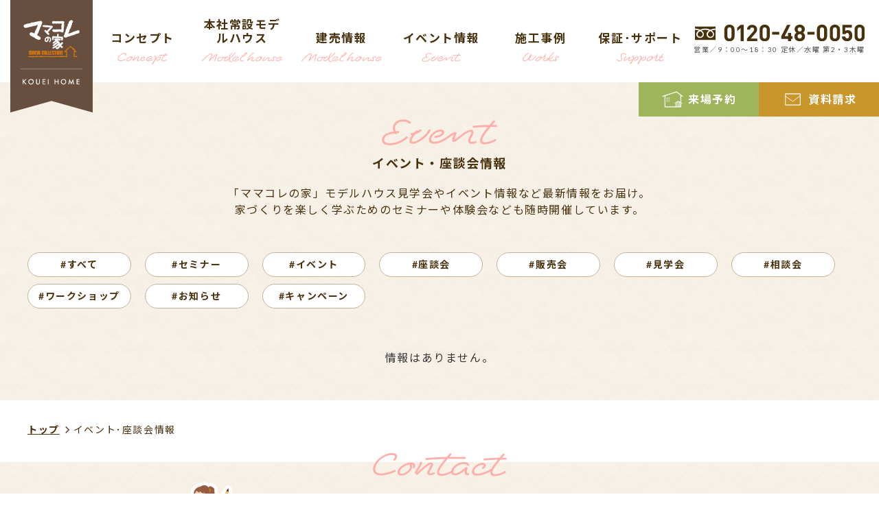

--- FILE ---
content_type: text/html; charset=UTF-8
request_url: https://mamacollection.jp/event/?page=2
body_size: 8394
content:
<!DOCTYPE html>

<html dir="ltr" lang="ja" prefix="og: https://ogp.me/ns#">
<head>
	<meta charset="UTF-8">
	<meta http-equiv="X-UA-Compatible" content="IE=edge">
	<meta name="viewport" content="width=device-width,initial-scale=1.0,minimum-scale=1.0,user-scalable=no">
	<meta name="format-detection" content="telephone=no">
	<meta name="theme-color" content="">

	<title>イベント・座談会情報 - 【ママコレの家 】滋賀県、大津で注文住宅、新築一戸建てを建てるなら高栄ホームにお任せください ママコレ </title>
    
    <meta name="description" content="イベント・座談会情報【ママコレの家 】高栄ホームは滋賀県大津市を中心に新築一戸建て、注文住宅、分譲住宅を展開。「ママが暮らしやすい家」をテーマに住みよい住宅を提供します。">
    
	
	<!-- サイトアイコン======================= -->
	<link rel="icon" href="/favicon.ico" sizes="32x32" />

	<!-- font ======================= -->
	<link rel="preconnect" href="https://fonts.googleapis.com">
	<link rel="preconnect" href="https://fonts.gstatic.com" crossorigin>
	<link href="https://fonts.googleapis.com/css2?family=Kiwi+Maru:wght@500&display=swap" rel="stylesheet">

	<!-- CSS ======================= -->
	<link rel="stylesheet" href="//cdnjs.cloudflare.com/ajax/libs/animate.css/4.1.1/animate.min.css" />
	<link rel="stylesheet" href="//cdnjs.cloudflare.com/ajax/libs/slick-carousel/1.8.1/slick.css" />
	<link rel="stylesheet" href="//cdnjs.cloudflare.com/ajax/libs/slick-carousel/1.8.1/slick-theme.min.css" />
	<link rel="stylesheet" href="//cdnjs.cloudflare.com/ajax/libs/drawer/3.1.0/css/drawer.min.css">
	<link rel="stylesheet" href="//cdn.jsdelivr.net/modaal/0.3.1/css/modaal.min.css">
	<link rel="stylesheet" href="https://mamacollection.jp/css/perfect-scrollbar.css">
	<link rel="stylesheet" href="https://mamacollection.jp/css/normalize.css" />
     <link rel="stylesheet" href="https://mamacollection.jp/css/animate.css">
	<link rel="stylesheet" href="https://mamacollection.jp/css/style.css?20241209-2" />

	
		<!-- All in One SEO 4.7.9.1 - aioseo.com -->
	<meta name="generator" content="All in One SEO (AIOSEO) 4.7.9.1" />
		<script type="application/ld+json" class="aioseo-schema">
			{"@context":"https:\/\/schema.org","@graph":[{"@type":"Organization","@id":"https:\/\/mamacollection.jp\/#organization","name":"\u30de\u30de\u30b3\u30ec","url":"https:\/\/mamacollection.jp\/"},{"@type":"WebPage","@id":"https:\/\/mamacollection.jp\/#webpage","url":"https:\/\/mamacollection.jp\/","inLanguage":"ja","isPartOf":{"@id":"https:\/\/mamacollection.jp\/#website"},"breadcrumb":{"@id":"https:\/\/mamacollection.jp\/#breadcrumblist"}},{"@type":"WebSite","@id":"https:\/\/mamacollection.jp\/#website","url":"https:\/\/mamacollection.jp\/","name":"\u30de\u30de\u30b3\u30ec","inLanguage":"ja","publisher":{"@id":"https:\/\/mamacollection.jp\/#organization"}}]}
		</script>
		<!-- All in One SEO -->

<link rel='stylesheet' id='wp-block-library-css' href='https://mamacollection.jp/wp-includes/css/dist/block-library/style.min.css?ver=6.5' type='text/css' media='all' />
<style id='classic-theme-styles-inline-css' type='text/css'>
/*! This file is auto-generated */
.wp-block-button__link{color:#fff;background-color:#32373c;border-radius:9999px;box-shadow:none;text-decoration:none;padding:calc(.667em + 2px) calc(1.333em + 2px);font-size:1.125em}.wp-block-file__button{background:#32373c;color:#fff;text-decoration:none}
</style>
<style id='global-styles-inline-css' type='text/css'>
body{--wp--preset--color--black: #000000;--wp--preset--color--cyan-bluish-gray: #abb8c3;--wp--preset--color--white: #ffffff;--wp--preset--color--pale-pink: #f78da7;--wp--preset--color--vivid-red: #cf2e2e;--wp--preset--color--luminous-vivid-orange: #ff6900;--wp--preset--color--luminous-vivid-amber: #fcb900;--wp--preset--color--light-green-cyan: #7bdcb5;--wp--preset--color--vivid-green-cyan: #00d084;--wp--preset--color--pale-cyan-blue: #8ed1fc;--wp--preset--color--vivid-cyan-blue: #0693e3;--wp--preset--color--vivid-purple: #9b51e0;--wp--preset--gradient--vivid-cyan-blue-to-vivid-purple: linear-gradient(135deg,rgba(6,147,227,1) 0%,rgb(155,81,224) 100%);--wp--preset--gradient--light-green-cyan-to-vivid-green-cyan: linear-gradient(135deg,rgb(122,220,180) 0%,rgb(0,208,130) 100%);--wp--preset--gradient--luminous-vivid-amber-to-luminous-vivid-orange: linear-gradient(135deg,rgba(252,185,0,1) 0%,rgba(255,105,0,1) 100%);--wp--preset--gradient--luminous-vivid-orange-to-vivid-red: linear-gradient(135deg,rgba(255,105,0,1) 0%,rgb(207,46,46) 100%);--wp--preset--gradient--very-light-gray-to-cyan-bluish-gray: linear-gradient(135deg,rgb(238,238,238) 0%,rgb(169,184,195) 100%);--wp--preset--gradient--cool-to-warm-spectrum: linear-gradient(135deg,rgb(74,234,220) 0%,rgb(151,120,209) 20%,rgb(207,42,186) 40%,rgb(238,44,130) 60%,rgb(251,105,98) 80%,rgb(254,248,76) 100%);--wp--preset--gradient--blush-light-purple: linear-gradient(135deg,rgb(255,206,236) 0%,rgb(152,150,240) 100%);--wp--preset--gradient--blush-bordeaux: linear-gradient(135deg,rgb(254,205,165) 0%,rgb(254,45,45) 50%,rgb(107,0,62) 100%);--wp--preset--gradient--luminous-dusk: linear-gradient(135deg,rgb(255,203,112) 0%,rgb(199,81,192) 50%,rgb(65,88,208) 100%);--wp--preset--gradient--pale-ocean: linear-gradient(135deg,rgb(255,245,203) 0%,rgb(182,227,212) 50%,rgb(51,167,181) 100%);--wp--preset--gradient--electric-grass: linear-gradient(135deg,rgb(202,248,128) 0%,rgb(113,206,126) 100%);--wp--preset--gradient--midnight: linear-gradient(135deg,rgb(2,3,129) 0%,rgb(40,116,252) 100%);--wp--preset--font-size--small: 13px;--wp--preset--font-size--medium: 20px;--wp--preset--font-size--large: 36px;--wp--preset--font-size--x-large: 42px;--wp--preset--spacing--20: 0.44rem;--wp--preset--spacing--30: 0.67rem;--wp--preset--spacing--40: 1rem;--wp--preset--spacing--50: 1.5rem;--wp--preset--spacing--60: 2.25rem;--wp--preset--spacing--70: 3.38rem;--wp--preset--spacing--80: 5.06rem;--wp--preset--shadow--natural: 6px 6px 9px rgba(0, 0, 0, 0.2);--wp--preset--shadow--deep: 12px 12px 50px rgba(0, 0, 0, 0.4);--wp--preset--shadow--sharp: 6px 6px 0px rgba(0, 0, 0, 0.2);--wp--preset--shadow--outlined: 6px 6px 0px -3px rgba(255, 255, 255, 1), 6px 6px rgba(0, 0, 0, 1);--wp--preset--shadow--crisp: 6px 6px 0px rgba(0, 0, 0, 1);}:where(.is-layout-flex){gap: 0.5em;}:where(.is-layout-grid){gap: 0.5em;}body .is-layout-flow > .alignleft{float: left;margin-inline-start: 0;margin-inline-end: 2em;}body .is-layout-flow > .alignright{float: right;margin-inline-start: 2em;margin-inline-end: 0;}body .is-layout-flow > .aligncenter{margin-left: auto !important;margin-right: auto !important;}body .is-layout-constrained > .alignleft{float: left;margin-inline-start: 0;margin-inline-end: 2em;}body .is-layout-constrained > .alignright{float: right;margin-inline-start: 2em;margin-inline-end: 0;}body .is-layout-constrained > .aligncenter{margin-left: auto !important;margin-right: auto !important;}body .is-layout-constrained > :where(:not(.alignleft):not(.alignright):not(.alignfull)){max-width: var(--wp--style--global--content-size);margin-left: auto !important;margin-right: auto !important;}body .is-layout-constrained > .alignwide{max-width: var(--wp--style--global--wide-size);}body .is-layout-flex{display: flex;}body .is-layout-flex{flex-wrap: wrap;align-items: center;}body .is-layout-flex > *{margin: 0;}body .is-layout-grid{display: grid;}body .is-layout-grid > *{margin: 0;}:where(.wp-block-columns.is-layout-flex){gap: 2em;}:where(.wp-block-columns.is-layout-grid){gap: 2em;}:where(.wp-block-post-template.is-layout-flex){gap: 1.25em;}:where(.wp-block-post-template.is-layout-grid){gap: 1.25em;}.has-black-color{color: var(--wp--preset--color--black) !important;}.has-cyan-bluish-gray-color{color: var(--wp--preset--color--cyan-bluish-gray) !important;}.has-white-color{color: var(--wp--preset--color--white) !important;}.has-pale-pink-color{color: var(--wp--preset--color--pale-pink) !important;}.has-vivid-red-color{color: var(--wp--preset--color--vivid-red) !important;}.has-luminous-vivid-orange-color{color: var(--wp--preset--color--luminous-vivid-orange) !important;}.has-luminous-vivid-amber-color{color: var(--wp--preset--color--luminous-vivid-amber) !important;}.has-light-green-cyan-color{color: var(--wp--preset--color--light-green-cyan) !important;}.has-vivid-green-cyan-color{color: var(--wp--preset--color--vivid-green-cyan) !important;}.has-pale-cyan-blue-color{color: var(--wp--preset--color--pale-cyan-blue) !important;}.has-vivid-cyan-blue-color{color: var(--wp--preset--color--vivid-cyan-blue) !important;}.has-vivid-purple-color{color: var(--wp--preset--color--vivid-purple) !important;}.has-black-background-color{background-color: var(--wp--preset--color--black) !important;}.has-cyan-bluish-gray-background-color{background-color: var(--wp--preset--color--cyan-bluish-gray) !important;}.has-white-background-color{background-color: var(--wp--preset--color--white) !important;}.has-pale-pink-background-color{background-color: var(--wp--preset--color--pale-pink) !important;}.has-vivid-red-background-color{background-color: var(--wp--preset--color--vivid-red) !important;}.has-luminous-vivid-orange-background-color{background-color: var(--wp--preset--color--luminous-vivid-orange) !important;}.has-luminous-vivid-amber-background-color{background-color: var(--wp--preset--color--luminous-vivid-amber) !important;}.has-light-green-cyan-background-color{background-color: var(--wp--preset--color--light-green-cyan) !important;}.has-vivid-green-cyan-background-color{background-color: var(--wp--preset--color--vivid-green-cyan) !important;}.has-pale-cyan-blue-background-color{background-color: var(--wp--preset--color--pale-cyan-blue) !important;}.has-vivid-cyan-blue-background-color{background-color: var(--wp--preset--color--vivid-cyan-blue) !important;}.has-vivid-purple-background-color{background-color: var(--wp--preset--color--vivid-purple) !important;}.has-black-border-color{border-color: var(--wp--preset--color--black) !important;}.has-cyan-bluish-gray-border-color{border-color: var(--wp--preset--color--cyan-bluish-gray) !important;}.has-white-border-color{border-color: var(--wp--preset--color--white) !important;}.has-pale-pink-border-color{border-color: var(--wp--preset--color--pale-pink) !important;}.has-vivid-red-border-color{border-color: var(--wp--preset--color--vivid-red) !important;}.has-luminous-vivid-orange-border-color{border-color: var(--wp--preset--color--luminous-vivid-orange) !important;}.has-luminous-vivid-amber-border-color{border-color: var(--wp--preset--color--luminous-vivid-amber) !important;}.has-light-green-cyan-border-color{border-color: var(--wp--preset--color--light-green-cyan) !important;}.has-vivid-green-cyan-border-color{border-color: var(--wp--preset--color--vivid-green-cyan) !important;}.has-pale-cyan-blue-border-color{border-color: var(--wp--preset--color--pale-cyan-blue) !important;}.has-vivid-cyan-blue-border-color{border-color: var(--wp--preset--color--vivid-cyan-blue) !important;}.has-vivid-purple-border-color{border-color: var(--wp--preset--color--vivid-purple) !important;}.has-vivid-cyan-blue-to-vivid-purple-gradient-background{background: var(--wp--preset--gradient--vivid-cyan-blue-to-vivid-purple) !important;}.has-light-green-cyan-to-vivid-green-cyan-gradient-background{background: var(--wp--preset--gradient--light-green-cyan-to-vivid-green-cyan) !important;}.has-luminous-vivid-amber-to-luminous-vivid-orange-gradient-background{background: var(--wp--preset--gradient--luminous-vivid-amber-to-luminous-vivid-orange) !important;}.has-luminous-vivid-orange-to-vivid-red-gradient-background{background: var(--wp--preset--gradient--luminous-vivid-orange-to-vivid-red) !important;}.has-very-light-gray-to-cyan-bluish-gray-gradient-background{background: var(--wp--preset--gradient--very-light-gray-to-cyan-bluish-gray) !important;}.has-cool-to-warm-spectrum-gradient-background{background: var(--wp--preset--gradient--cool-to-warm-spectrum) !important;}.has-blush-light-purple-gradient-background{background: var(--wp--preset--gradient--blush-light-purple) !important;}.has-blush-bordeaux-gradient-background{background: var(--wp--preset--gradient--blush-bordeaux) !important;}.has-luminous-dusk-gradient-background{background: var(--wp--preset--gradient--luminous-dusk) !important;}.has-pale-ocean-gradient-background{background: var(--wp--preset--gradient--pale-ocean) !important;}.has-electric-grass-gradient-background{background: var(--wp--preset--gradient--electric-grass) !important;}.has-midnight-gradient-background{background: var(--wp--preset--gradient--midnight) !important;}.has-small-font-size{font-size: var(--wp--preset--font-size--small) !important;}.has-medium-font-size{font-size: var(--wp--preset--font-size--medium) !important;}.has-large-font-size{font-size: var(--wp--preset--font-size--large) !important;}.has-x-large-font-size{font-size: var(--wp--preset--font-size--x-large) !important;}
.wp-block-navigation a:where(:not(.wp-element-button)){color: inherit;}
:where(.wp-block-post-template.is-layout-flex){gap: 1.25em;}:where(.wp-block-post-template.is-layout-grid){gap: 1.25em;}
:where(.wp-block-columns.is-layout-flex){gap: 2em;}:where(.wp-block-columns.is-layout-grid){gap: 2em;}
.wp-block-pullquote{font-size: 1.5em;line-height: 1.6;}
</style>
	
	<!-- Google Tag Manager -->
	<script>(function(w,d,s,l,i){w[l]=w[l]||[];w[l].push({'gtm.start':
	new Date().getTime(),event:'gtm.js'});var f=d.getElementsByTagName(s)[0],
	j=d.createElement(s),dl=l!='dataLayer'?'&l='+l:'';j.async=true;j.src=
	'https://www.googletagmanager.com/gtm.js?id='+i+dl;f.parentNode.insertBefore(j,f);
	})(window,document,'script','dataLayer','GTM-TKVTBZZ');</script>
	<!-- End Google Tag Manager -->
	
	<!-- Google Tag Manager -->
	<script>(function(w,d,s,l,i){w[l]=w[l]||[];w[l].push({'gtm.start':
	new Date().getTime(),event:'gtm.js'});var f=d.getElementsByTagName(s)[0],
	j=d.createElement(s),dl=l!='dataLayer'?'&l='+l:'';j.async=true;j.src=
	'https://www.googletagmanager.com/gtm.js?id='+i+dl;f.parentNode.insertBefore(j,f);
	})(window,document,'script','dataLayer','GTM-WZCLJ83');</script>
	<!-- End Google Tag Manager -->



</head>
<!-- .l-body | サイト全体 -->
<body class="p-seminar drawer drawer--right" id="pagetop">

  <!-- Drawer************
*************************************** -->
<div class="c-drawer">
  <button type="button" class="drawer-toggle drawer-hamburger c-drawer-button">
    <span class="sr-only"></span>
    <span class="drawer-hamburger-icon"></span>
    <span class="c-drawer-label"></span>
  </button>

  <!--nav===========-->
  <nav class="drawer-nav c-drawer-nav" role="navigation">
      <!--logo==================-->
    <figure class="c-drawer-nav__logo">
      <a href="https://mamacollection.jp/">
        <img src="https://mamacollection.jp/images/common/logo_mamacollection_type.svg" alt="mama collection" height="70" width="237">
      </a>
    </figure>

      <!--main==================-->
    <ul class="c-drawer-nav--primary__list">
        <li class="c-drawer-nav--primary__item"><a href="https://mamacollection.jp/concept/">コンセプト</a></li>
		<li class="c-drawer-nav--primary__item sub"><a href="https://mamacollection.jp/basic/">-BASIC</a></li>
        <li class="c-drawer-nav--primary__item sub"><a href="https://mamacollection.jp/loggia/">-LOGGIA</a></li>
        <li class="c-drawer-nav--primary__item sub"><a href="https://mamacollection.jp/with/">-WITH</a></li>
        <li class="c-drawer-nav--primary__item sub"><a href="https://mamacollection.jp/smart/">-SMART</a></li>
        <li class="c-drawer-nav--primary__item sub"><a href="https://mamacollection.jp/premium/">-PREMIUM</a></li>
        <li class="c-drawer-nav--primary__item"><a href="https://mamacollection.jp/main_office_modelhouse/">本社常設モデルハウス</a></li>
        <li class="c-drawer-nav--primary__item"><a href="https://mamacollection.jp/modelhouse/">建売情報</a></li>
        <li class="c-drawer-nav--primary__item"><a href="https://mamacollection.jp/event/">イベント情報</a></li>
        <li class="c-drawer-nav--primary__item"><a href="https://mamacollection.jp/works/">施工事例</a></li>
        <li class="c-drawer-nav--primary__item"><a href="https://mamacollection.jp/support/">保証･サポート</a></li>
        <li class="c-drawer-nav--primary__item"><a href="https://mamacollection.jp/news/">お知らせ</a></li>
        <li class="c-drawer-nav--primary__item"><a href="https://mamacollection.jp/company/">会社概要</a></li>
    </ul>

    <!--link==================-->
      <ul class="c-drawer-nav--tertiaryr__list">
          <li class="c-drawer-nav--tertiaryr__item kouei">
              <a class="c-drawer-nav--tertiaryr__link" href="https://www.21kouei.com/" target="_blank">
                  <span class="logo"><img src="https://mamacollection.jp/images/common/logo_kouei-home.svg" alt="KOUEI HOME"></span>
                  <span class="text">高栄ホーム<br>オフィシャルサイト</span>
              </a>
          </li>
          <li class="c-drawer-nav--tertiaryr__item birdtown">
              <a class="c-drawer-nav--tertiaryr__link" href="https://birdtown.21kouei.com/index.html" target="_blank">
                  <span class="logo"><img src="https://mamacollection.jp/images/common/logo_bird-town.svg" alt="Bird Town"></span>
                  <span class="text">高栄ホームの分譲地<br>［バードタウン］</span>
              </a>
          </li>
      </ul>

      <!--SNS==================-->
    <ul class="c-drawer-nav--secondary__list">
      <li class="c-drawer-nav--secondary__item line"><a href=""><img src="https://mamacollection.jp/images/icon/icon_line_beige.svg" alt="line" height="72" width="72"></a></li>
      <li class="c-drawer-nav--secondary__item instagram"><a href="https://www.instagram.com/koueihome1755/"><img src="https://mamacollection.jp/images/icon/icon_instagram_beige.svg" alt="instagram" height="72" width="72"></a></li>
        <li class="c-drawer-nav--secondary__item facebook"><a href="https://www.facebook.com/koueihome" target="_blank"><img src="https://mamacollection.jp/images/icon/icon_facebook_beige.svg" alt="facebook" height="72" width="72"></a></li>
    </ul>

  </nav>
</div>

  <header class="l-header">
        <!--topページ以外=======================-->
    <div class="p-header l-container">
       <!--logo==-->
        <figure class="p-header-logo">
            <a href="https://mamacollection.jp">
            <span class="pc"><img class="c-responsive-img" src="https://mamacollection.jp/images/common/logo_mamacollection_head.svg" alt="ママコレの家" width="120" height="164"></span>
            <span class="sp"><img class="c-responsive-img" src="https://mamacollection.jp/images/common/logo_mamacollection_square.svg" alt="ママコレの家" width="120" height="120"></span>
            </a>
        </figure>

        <!--【SP】メッセージ＝＝-->
        <div class="p-header-message sp">
            <p class="main">ママの声を<span class="color">カタチ</span>にした<span class="color">「ママコレの家」</span></p>
            <p class="sub">KOUEI HOME</p>
        </div>

        <!--【PC】コンテンツ＝＝-->
        <div class="p-header-contents">
            <!--gnav===========-->
            <nav class="c-navbar">
                <ul class="c-navbar__list">
                    <li class="c-navbar__item">
                        <a class="c-navbar__link" href="https://mamacollection.jp/concept/">
                            <span class="main">コンセプト</span>
                            <span class="sub"><img class="c-responsive-img" src="https://mamacollection.jp/images/text/text_concept.svg" alt="concept" width="62" height="14"></span>
                        </a>
                    </li>
                    <li class="c-navbar__item">
                        <a class="c-navbar__link" href="https://mamacollection.jp/main_office_modelhouse/">
                            <span class="main">本社常設モデルハウス</span>
                            <span class="sub"><img class="c-responsive-img" src="https://mamacollection.jp/images/text/text_model-house.svg" alt="Model house" width="102" height="14"></span>
                        </a>
                    </li>
                    <li class="c-navbar__item">
                        <a class="c-navbar__link" href="https://mamacollection.jp/modelhouse/">
                            <span class="main">建売情報</span>
                            <span class="sub"><img class="c-responsive-img" src="https://mamacollection.jp/images/text/text_model-house.svg" alt="Model house" width="102" height="14"></span>
                        </a>
                    </li>
                    <li class="c-navbar__item">
                        <a class="c-navbar__link" href="https://mamacollection.jp/event/">
                            <span class="main">イベント情報</span>
                            <span class="sub"><img class="c-responsive-img" src="https://mamacollection.jp/images/text/text_event.svg" alt="event" width="" height="14"></span>
                        </a>
                    </li>
                    <li class="c-navbar__item">
                        <a class="c-navbar__link" href="https://mamacollection.jp/works/">
                            <span class="main">施工事例</span>
                            <span class="sub"><img class="c-responsive-img" src="https://mamacollection.jp/images/text/text_works.svg" alt="works" width="" height="14"></span>
                        </a>
                    </li>
                    <li class="c-navbar__item">
                        <a class="c-navbar__link" href="https://mamacollection.jp/support/">
                            <span class="main">保証･サポート</span>
                            <span class="sub"><img class="c-responsive-img" src="https://mamacollection.jp/images/text/text_support.svg" alt="support" width="" height="14"></span>
                        </a>
                    </li>
                </ul>
            </nav>
            <!--date-->
            <div class="p-header-date">
                <div class="p-header-date__tel">
                    <a class="tel-link" href="tel:0120480050"><img src="https://mamacollection.jp/images/common/free-dial_tel.svg" alt="0120-48-0050" width="247" height="25"></a>
                </div>
                <p class="p-header-date__shop">営業／9：00〜18：30  定休／水曜 第2・3木曜</p>
            </div>
        </div>
        <!--/.p-header-contents-->
    </div>
    <!--btn=====================-->
    <div class="p-header-btn pc">
        <a class="p-header-btn__item btn-reserve" href="https://mamacollection.jp/form/reserve.php"><span class="in">来場予約</span></a>
        <a class="p-header-btn__item btn-request" href="https://mamacollection.jp/form/request.php"><span class="in">資料請求</span></a>
    </div>
    
</header>


  <!--=======================
  main
  ======================= -->
  <main class="l-main p-seminar">
      <div class="p-seminar__in">
    <!--h1============-->
      <h1 class="c-ttl-h1__in">
          <span class="en"><img src="https://mamacollection.jp/images/text/text_event.svg" alt="Event" width="180" height="84"></span>
          <span class="text">イベント・座談会情報</span>
      </h1>

    <p class="p-seminar-h1__p c-basic-txt l-container">
        「ママコレの家」モデルハウス見学会やイベント情報など最新情報をお届け。<br>
        家づくりを楽しく学ぶためのセミナーや体験会なども随時開催しています。
    </p>

    <!--カテゴリ＝＝＝＝＝＝＝＝-->
    <div class="p-seminar-category l-container">
      <ul class="p-seminar-category__list">
       <li class="p-seminar-category__item"><a href="../event/" class="p-seminar-category__link" data-filter="all">#すべて</a></li>
        		<li class="p-seminar-category__item"><a href="?cate_case=30" class="p-seminar-category__link seminar " onMouseOut="this.style.background=''" onMouseOver="this.style.background='#2485e5'" style="background-color:">#セミナー</a></li>
				<li class="p-seminar-category__item"><a href="?cate_case=31" class="p-seminar-category__link event " onMouseOut="this.style.background=''" onMouseOver="this.style.background='#dd6161'" style="background-color:">#イベント</a></li>
				<li class="p-seminar-category__item"><a href="?cate_case=32" class="p-seminar-category__link symposium " onMouseOut="this.style.background=''" onMouseOver="this.style.background='#f7ad4c'" style="background-color:">#座談会</a></li>
				<li class="p-seminar-category__item"><a href="?cate_case=33" class="p-seminar-category__link sales_event " onMouseOut="this.style.background=''" onMouseOver="this.style.background='#c2b299'" style="background-color:">#販売会</a></li>
				<li class="p-seminar-category__item"><a href="?cate_case=34" class="p-seminar-category__link tour " onMouseOut="this.style.background=''" onMouseOver="this.style.background='#c2b299'" style="background-color:">#見学会</a></li>
				<li class="p-seminar-category__item"><a href="?cate_case=35" class="p-seminar-category__link meeting " onMouseOut="this.style.background=''" onMouseOver="this.style.background='#c2b299'" style="background-color:">#相談会</a></li>
				<li class="p-seminar-category__item"><a href="?cate_case=36" class="p-seminar-category__link workshop " onMouseOut="this.style.background=''" onMouseOver="this.style.background='#c2b299'" style="background-color:">#ワークショップ</a></li>
				<li class="p-seminar-category__item"><a href="?cate_case=88" class="p-seminar-category__link お知らせ " onMouseOut="this.style.background=''" onMouseOver="this.style.background='#c2b299'" style="background-color:">#お知らせ</a></li>
				<li class="p-seminar-category__item"><a href="?cate_case=91" class="p-seminar-category__link キャンペーン " onMouseOut="this.style.background=''" onMouseOver="this.style.background='#c2b299'" style="background-color:">#キャンペーン</a></li>
		      </ul>
    </div>
    
     <div class="p-seminar-contents l-container"><div style="text-align:center">情報はありません。</div></div>
   
   
   
      </div>
      
      
            
      
  </main>
  <!--/.main-->

<style>
.seminar.active{background-color:#2485e5;}.event.active{background-color:#dd6161;}.symposium.active{background-color:#f7ad4c;}.sales_event.active{background-color:#c2b299;}.tour.active{background-color:#c2b299;}.meeting.active{background-color:#c2b299;}.workshop.active{background-color:#c2b299;}.お知らせ.active{background-color:#c2b299;}.キャンペーン.active{background-color:#c2b299;}</style>

    <!--パンクズ==============-->
    <div class="c-breadcrumbs">
        <ul class="c-breadcrumbs__list l-container">
            <li class="c-breadcrumbs__item"><a href="https://mamacollection.jp" class="in">トップ</a></li>
            <li class="c-breadcrumbs__item"><span class="in">イベント･座談会情報</span></li>
        </ul>
    </div>
  

  
  <footer class="l-footer p-footer">

      <!--wrap=============-->
      <div class="p-footer__wrap">
          <!--contact=============-->
          <div class="p-footer__pagetop">
            <a href="#pagetop"><img src="https://mamacollection.jp/images/icon/icon_pagetop.svg" alt="PageTop"></a>
          </div>
          <!--contact=============-->
          <article class="p-footer-contact">
              <div class="p-footer-contact__in l-container">
                  <!--ttl===-->
                  <h2 class="p-footer-contact__ttl">
                      <span class="in"><img class="c-responsive-img" src="https://mamacollection.jp/images/text/text_contact.svg" alt="Contact" width="187" height="32"></span>
                  </h2>
                  <!--contact==-->
                  <article class="p-footer-tel">
                      <div class="p-footer-tel__in">
                          <!--ttl-->
                          <h3 class="p-footer-tel__ttl">お問合せや資料請求など、お気軽にお問合せ下さい</h3>
                          <!--contents-->
                          <div class="p-footer-tel__contents">
                              <!--date-->
                              <div class="p-footer-tel__date">
                                  <a class="p-footer-tel__tel" href="tel:0120480050">
                                      <img class="c-responsive-img" src="https://mamacollection.jp/images/common/free-dial_tel.svg" alt="0120-48-0050" width="430" height="43">
                                  </a>
                                  <p class="p-footer-tel__shop">営業時間／9：00〜18：30  <br class="sp-show">定休日／水曜日 第2・3木曜日</p>
                              </div>
                              <!--sns-->
                              <ul class="p-footer-sns">
                                  <li class="p-footer-sns__item"><a class="p-footer-sns__link line" href="https://page.line.me/iqf7461p" target="_blank"></a></li>
                                  <li class="p-footer-sns__item"><a class="p-footer-sns__link instagram" href="https://www.instagram.com/koueihome1755/" target="_blank"></a></li>
                                  <li class="p-footer-sns__item"><a class="p-footer-sns__link facebook" href="https://www.facebook.com/koueihome" target="_blank"></a></li>
                              </ul>
                          </div>
                      </div>
                  </article>
                  <!--add-->
                  <p class="p-footer-add">
                      ［株式会社 高栄ホーム］<br class="sp-show">
                      〒520-0835 滋賀県大津市別保2丁目8番35号 <br class="sp-show">
                      TEL:077-534-1755 / FAX:077-534-1900
                  </p>
                  <!--btn-->
                  <ul class="p-footer-btn">
                      <li class="p-footer-btn__item"><a class="p-footer-btn__link btn-reserve" href="https://mamacollection.jp/form/reserve.php"><span class="in">来場予約</span></a></li>
                      <li class="p-footer-btn__item"><a class="p-footer-btn__link btn-request" href="https://mamacollection.jp/form/request.php"><span class="in">お問合せ・資料請求</span></a></li>
                  </ul>
              </div>
          </article>

          <!--manu===============-->
          <article class="p-footer-menu">
              <div class="p-footer-menu__in l-container">
                  <!--ttl-->
                  <h2 class="p-footer-menu__ttl">
                      <img src="https://mamacollection.jp/images/common/logo_mamacollection.svg" alt="Contact" width="187" height="32">
                  </h2>
                  <!--contents-->
                  <div class="p-footer-menu__contents">
                      <ul class="p-footer-menu__list">
                          <li class="p-footer-menu__item"><a class="p-footer-menu__link" href="https://mamacollection.jp">ホーム</a></li>
                          <li class="p-footer-menu__item"><a class="p-footer-menu__link" href="https://mamacollection.jp/main_office_modelhouse/">本社常設モデルハウス</a></li>
                          <li class="p-footer-menu__item"><a class="p-footer-menu__link" href="https://mamacollection.jp/modelhouse/">建売情報</a></li>
                          <li class="p-footer-menu__item"><a class="p-footer-menu__link" href="https://mamacollection.jp/event/">イベント･座談会情報</a></li>
                          <li class="p-footer-menu__item"><a class="p-footer-menu__link" href="https://mamacollection.jp/works/">施工事例</a></li>
                          <li class="p-footer-menu__item"><a class="p-footer-menu__link" href="https://mamacollection.jp/support/">保証・アフターサポート</a></li>
                      </ul>
                      <ul class="p-footer-menu__list">
                          <li class="p-footer-menu__item"><a class="p-footer-menu__link" href="https://mamacollection.jp/concept/">コンセプト</a></li>
						  <li class="p-footer-menu__item sub"><a class="p-footer-menu__link" href="https://mamacollection.jp/basic/">-BASICスタイル</a></li>
                          <li class="p-footer-menu__item sub"><a class="p-footer-menu__link" href="https://mamacollection.jp/loggia/">-LOGGIAスタイル</a></li>
                          <li class="p-footer-menu__item sub"><a class="p-footer-menu__link" href="https://mamacollection.jp/with/">-WITHスタイル</a></li>
                          <li class="p-footer-menu__item sub"><a class="p-footer-menu__link" href="https://mamacollection.jp/smart/">-SMARTスタイル</a></li>
                          <li class="p-footer-menu__item sub"><a class="p-footer-menu__link" href="https://mamacollection.jp/premium/">-PREMIUMスタイル</a></li>
                      </ul>
                      <ul class="p-footer-menu__list">
                          <li class="p-footer-menu__item"><a class="p-footer-menu__link" href="https://mamacollection.jp/news/">お知らせ</a></li>
                          <li class="p-footer-menu__item"><a class="p-footer-menu__link" href="https://mamacollection.jp/company/">会社概要</a></li>
                          <li class="p-footer-menu__item"><a class="p-footer-menu__link" href="https://mamacollection.jp/form/reserve.php">来場予約</a></li>
                          <li class="p-footer-menu__item"><a class="p-footer-menu__link" href="https://mamacollection.jp/form/request.php">お問合せ・資料請求</a></li>
                      </ul>
                  </div>
              </div>
          </article>

          <!--link===============-->
          <article class="p-footer-link">
              <div class="p-footer-link__in l-container">
                  <!--ttl-->
                  <h2 class="p-footer-link__ttl"><img src="https://mamacollection.jp/images/text/text_link.svg" alt="Link" width="136" height="27"></h2>
                  <!--contents-->
                  <div class="p-footer-link__contents">
                      <!--btn-->
                      <a class="p-footer-link__btn" href="https://www.21kouei.com/" target="_blank">
                          <img class="btn-img" src="https://mamacollection.jp/images/common/logo_kouei-home.svg" alt="KOUEI HOME" width="250" height="53">
                          <p class="btn-text">高栄ホーム オフィシャルサイト</p>
                      </a>
                      <!--btn-->
                      <a class="p-footer-link__btn" href="https://birdtown.21kouei.com/index.html" target="_blank">
                          <img class="btn-img" src="https://mamacollection.jp/images/common/logo_bird-town.svg" alt="Bird Town" width="200" height="53">
                          <p class="btn-text">高栄ホームの分譲地［バードタウン］</p>
                      </a>
                  </div>
              </div>
          </article>

          <!--copy==============-->
          <div class="p-footer-copy">COPYRIGHT KOUEI HOME Corporation All Rights Reserved.</div>
      </div>
</footer>

<aside class="c-fix-menu">
	<ul class="c-simple-menu">
		<li class="c-simple-menu__item">
			<a class="c-simple-menu__link reserve" href="https://mamacollection.jp/form/reserve.php">
          <img class="c-responsive-img" src="https://mamacollection.jp/images/icon/icon_reserve_w.svg" alt="来場予約" width="78" height="60">
				<span class="in">来場予約</span>
			</a>
		</li>
		<li class="c-simple-menu__item">
			<a class="c-simple-menu__link request" href="https://mamacollection.jp/form/request.php">
          <img class="c-responsive-img" src="https://mamacollection.jp/images/icon/icon_mail_w.svg" alt="資料請求" width="78" height="60">
				<span class="in">資料請求</span>
			</a>
		</li>
		<li class="c-simple-menu__item">
			<a class="c-simple-menu__link tel" href="tel:0120480050">
				<img class="c-responsive-img" src="https://mamacollection.jp/images/icon/icon_tel_w.svg" alt="電話する" width="78" height="60">
				<span class="in">電話する</span>
			</a>
		</li>
	</ul>
</aside>

<!-- JavaScript ======================= -->
<script src="https://ajax.googleapis.com/ajax/libs/jquery/3.5.1/jquery.min.js"></script>
<script src="https://cdnjs.cloudflare.com/ajax/libs/ScrollTrigger/1.0.3/ScrollTrigger.min.js"></script>
<script src="https://cdnjs.cloudflare.com/ajax/libs/slick-carousel/1.8.1/slick.min.js"></script>
<script src="https://cdnjs.cloudflare.com/ajax/libs/rellax/1.12.1/rellax.min.js"></script>
<script src="https://cdnjs.cloudflare.com/ajax/libs/iScroll/5.1.3/iscroll.min.js"></script>
<script src="https://cdnjs.cloudflare.com/ajax/libs/drawer/3.1.0/js/drawer.min.js"></script>
<script src="https://cdn.jsdelivr.net/npm/modaal@0.3.1/dist/js/modaal.min.js"></script>
<script src="https://mamacollection.jp/js/perfect-scrollbar.js"></script>
<script src="https://mamacollection.jp/js/vivus.min.js"></script>
<script src="https://mamacollection.jp/js/jquery.inview.js"></script>
<script src="https://mamacollection.jp/js/original.js?202404"></script>

<!-- KASIKA TRACKING CODE -->
<script type="text/javascript" src="//panda.kasika.io/tag-manager/?pid=5EEF5D140A4DE247715FF9D1D7C6B71D"></script>
<!-- KASIKA TRACKING CODE -->

</body>
</html>


--- FILE ---
content_type: text/css
request_url: https://mamacollection.jp/css/style.css?20241209-2
body_size: 139961
content:
@charset "UTF-8";
/*!
Theme Name: uobone
Theme URI: http://underscores.me/
Author: Underscores.me
Author URI: http://underscores.me/
Description: Description
Version: 1.0.0
License: GNU General Public License v2 or later
License URI: LICENSE
Text Domain: uobone
Tags: custom-background, custom-logo, custom-menu, featured-images, threaded-comments, translation-ready

This theme, like WordPress, is licensed under the GPL.
Use it to make something cool, have fun, and share what you've learned with others.

uobone is based on Underscores https://underscores.me/, (C) 2012-2017 Automattic, Inc.
Underscores is distributed under the terms of the GNU GPL v2 or later.

Normalizing styles have been helped along thanks to the fine work of
Nicolas Gallagher and Jonathan Neal https://necolas.github.io/normalize.css/
*/
/* ---------------------------------------------------------
Mixin
--------------------------------------------------------- */
/* =========================================================
flex - flex関連の指定
========================================================= */
@import url("https://fonts.googleapis.com/css?family=Lato:400,700,900,900i");
@import url("https://fonts.googleapis.com/css?family=Noto+Sans+JP:400,700");
@import url("https://fonts.googleapis.com/css?family=Noto+Serif+JP:400");
@import url("https://fonts.googleapis.com/earlyaccess/notosansjapanese.css");
@import url("https://fonts.googleapis.com/css2?family=Kiwi+Maru:wght@500&display=swap");
/* =========================================================
shadow - シャドウ
デフォルトでは色が濃い目なので使う際に調整してください。
========================================================= */
/* =========================================================
other - その他
========================================================= */
/* ---------------------------------------------------------
variable
--------------------------------------------------------- */
/* =========================================================
color - 色の設定
========================================================= */
/*
$sub-color01: #B6D55D;
$sub-color02: #F8B62D;
*/
/* =========================================================
font - font-familyの設定など
========================================================= */
@font-face {
  font-family: YuGothicM;
  src: local("Yu Gothic Medium");
}
/* =========================================================
typography - テキスト関連の設定
========================================================= */
/* line 106, C:/Users/hirose/.gem/ruby/3.1.0/gems/compass-core-1.0.3/stylesheets/compass/typography/_vertical_rhythm.scss */
html {
  font-size: 100%;
  line-height: 1.5em;
}

/* http://meyerweb.com/eric/tools/css/reset/
v2.0 | 20110126
License: none (public domain)
*/
/* line 5, ../../../sass_mamacole/foundation/_reset.scss */
html, body, div, span, applet, object, iframe,
h1, h2, h3, h4, h5, h6, p, blockquote, pre,
a, abbr, acronym, address, big, cite, code,
del, dfn, em, img, ins, kbd, q, s, samp,
small, strike, strong, sub, sup, tt, var,
b, u, i, center,
dl, dt, dd, ol, ul, li,
fieldset, form, label, legend,
table, caption, tbody, tfoot, thead, tr, th, td,
article, aside, canvas, details, embed,
figure, figcaption, footer, header, hgroup,
menu, nav, output, ruby, section, summary,
time, mark, audio, video {
  margin: 0;
  padding: 0;
  border: 0;
  font-size: 100%;
  font: inherit;
  vertical-align: baseline;
}

/* HTML5 display-role reset for older browsers */
/* line 26, ../../../sass_mamacole/foundation/_reset.scss */
article, aside, details, figcaption, figure,
footer, header, hgroup, menu, nav, section {
  display: block;
}

/* line 30, ../../../sass_mamacole/foundation/_reset.scss */
body {
  line-height: 1;
}

/* line 33, ../../../sass_mamacole/foundation/_reset.scss */
ol, ul {
  list-style: none;
}

/* line 36, ../../../sass_mamacole/foundation/_reset.scss */
blockquote, q {
  quotes: none;
}

/* line 39, ../../../sass_mamacole/foundation/_reset.scss */
blockquote:before, blockquote:after,
q:before, q:after {
  content: '';
  content: none;
}

/* line 44, ../../../sass_mamacole/foundation/_reset.scss */
table {
  border-collapse: collapse;
  border-spacing: 0;
}

/* line 49, ../../../sass_mamacole/foundation/_reset.scss */
* {
  -webkit-box-sizing: border-box;
  -moz-box-sizing: border-box;
  box-sizing: border-box;
}

/* =========================================================
base - 基本設定
========================================================= */
/* line 5, ../../../sass_mamacole/foundation/_base.scss */
body {
  overflow-x: hidden;
  font-size: 16px;
  font-size: 1rem;
  line-height: 24px;
  color: #333333;
  font-family: Lato, "游ゴシック Medium", "游ゴシック体", "Yu Gothic Medium", YuGothic, "Noto Sans JP", "Noto Sans Japanese", "ヒラギノ角ゴ ProN", "Hiragino Kaku Gothic ProN", "メイリオ", Meiryo, "ＭＳ Ｐゴシック", "MS PGothic", sans-serif;
  -webkit-font-feature-settings: "pkna";
  font-feature-settings: "pkna";
  letter-spacing: 0.1em;
  padding: 57px 0 40px;
  background: #ffffff;
}
@media screen and (min-width: 980px) {
  /* line 5, ../../../sass_mamacole/foundation/_base.scss */
  body {
    padding: 120px 0 0;
    overflow-x: hidden !important;
  }
}

/* line 27, ../../../sass_mamacole/foundation/_base.scss */
a {
  cursor: pointer;
  text-decoration: none;
}
/* line 32, ../../../sass_mamacole/foundation/_base.scss */
a:hover {
  color: inherit;
}

/* line 37, ../../../sass_mamacole/foundation/_base.scss */
p {
  color: #555555;
}

/* line 41, ../../../sass_mamacole/foundation/_base.scss */
img {
  height: auto;
  vertical-align: bottom;
  width: 100%;
}

/*PCとSPの表示切替*/
/* line 49, ../../../sass_mamacole/foundation/_base.scss */
.pc-show {
  display: none;
}
@media screen and (min-width: 768px) {
  /* line 49, ../../../sass_mamacole/foundation/_base.scss */
  .pc-show {
    display: block;
  }
}

@media screen and (min-width: 768px) {
  /* line 56, ../../../sass_mamacole/foundation/_base.scss */
  .sp-show {
    display: none;
  }
}

/*inline*/
/* line 63, ../../../sass_mamacole/foundation/_base.scss */
.pc-show-inline {
  display: none;
}
@media screen and (min-width: 768px) {
  /* line 63, ../../../sass_mamacole/foundation/_base.scss */
  .pc-show-inline {
    display: inline-block;
  }
}

/* =========================================================
section - コンテンツの大枠
========================================================= */
/* line 9, ../../../sass_mamacole/layout/_container.scss */
.l-container {
  width: 100%;
  padding-right: 25px;
  padding-left: 25px;
  margin: 0 auto;
}
@media screen and (min-width: 1200px) {
  /* line 9, ../../../sass_mamacole/layout/_container.scss */
  .l-container {
    max-width: 1250px;
  }
}
/* line 21, ../../../sass_mamacole/layout/_container.scss */
.l-container.just {
  max-width: 1030px;
}
@media screen and (min-width: 768px) {
  /* line 25, ../../../sass_mamacole/layout/_container.scss */
  .l-container--fluid-md {
    max-width: 100% !important;
    padding: 0;
  }
}

/*==================================
section
==================================*/
/* line 38, ../../../sass_mamacole/layout/_container.scss */
.l-section {
  margin: 50px auto 0;
}
@media screen and (min-width: 768px) {
  /* line 38, ../../../sass_mamacole/layout/_container.scss */
  .l-section {
    margin: 100px auto 0;
  }
}
/* line 48, ../../../sass_mamacole/layout/_container.scss */
.l-section.bg-color {
  background: #f7fafb !important;
  padding: 20px 0;
}
@media screen and (min-width: 768px) {
  /* line 48, ../../../sass_mamacole/layout/_container.scss */
  .l-section.bg-color {
    padding: 50px 0;
  }
}
/* line 61, ../../../sass_mamacole/layout/_container.scss */
.l-section--in {
  padding-bottom: 20px;
}
@media screen and (min-width: 768px) {
  /* line 61, ../../../sass_mamacole/layout/_container.scss */
  .l-section--in {
    padding-bottom: 30px;
  }
}

/* =========================================================
bootstrap4のグリッドシステム
========================================================= */
/*!
 * Bootstrap Grid v4.1.1 (https://getbootstrap.com/)
 * Copyright 2011-2018 The Bootstrap Authors
 * Copyright 2011-2018 Twitter, Inc.
 * Licensed under MIT (https://github.com/twbs/bootstrap/blob/master/LICENSE)
 */
@-ms-viewport {
  width: device-width;
}
/* line 15, ../../../sass_mamacole/layout/_grid.scss */
html {
  box-sizing: border-box;
  -ms-overflow-style: scrollbar;
}

/* line 26, ../../../sass_mamacole/layout/_grid.scss */
.l-row {
  display: -ms-flexbox;
  display: flex;
  -ms-flex-wrap: wrap;
  flex-wrap: wrap;
  margin-right: -15px;
  margin-left: -15px;
}

/* line 35, ../../../sass_mamacole/layout/_grid.scss */
.l-row--no-gutters {
  margin-right: 0;
  margin-left: 0;
}

/* line 40, ../../../sass_mamacole/layout/_grid.scss */
.l-row--no-gutters > .l-row__col,
.l-row--no-gutters > [class*="l-row__col--"] {
  padding-right: 0;
  padding-left: 0;
}

/* line 46, ../../../sass_mamacole/layout/_grid.scss */
.l-row__col--1, .l-row__col--2, .l-row__col--3, .l-row__col--4, .l-row__col--5, .l-row__col--6, .l-row__col--7, .l-row__col--8, .l-row__col--9, .l-row__col--10, .l-row__col--11, .l-row__col--12, .l-row__col,
.l-row__col--auto, .l-row__col--sm-1, .l-row__col--sm-2, .l-row__col--sm-3, .l-row__col--sm-4, .l-row__col--sm-5, .l-row__col--sm-6, .l-row__col--sm-7, .l-row__col--sm-8, .l-row__col--sm-9, .l-row__col--sm-10, .l-row__col--sm-11, .l-row__col--sm-12, .l-row__col--sm,
.l-row__col--sm-auto, .l-row__col--md-1, .l-row__col--md-2, .l-row__col--md-3, .l-row__col--md-4, .l-row__col--md-5, .l-row__col--md-6, .l-row__col--md-7, .l-row__col--md-8, .l-row__col--md-9, .l-row__col--md-10, .l-row__col--md-11, .l-row__col--md-12, .l-row__col--md,
.l-row__col--md-auto, .l-row__col--lg-1, .l-row__col--lg-2, .l-row__col--lg-3, .l-row__col--lg-4, .l-row__col--lg-5, .l-row__col--lg-6, .l-row__col--lg-7, .l-row__col--lg-8, .l-row__col--lg-9, .l-row__col--lg-10, .l-row__col--lg-11, .l-row__col--lg-12, .l-row__col--lg,
.l-row__col--lg-auto, .l-row__col--xl-1, .l-row__col--xl-2, .l-row__col--xl-3, .l-row__col--xl-4, .l-row__col--xl-5, .l-row__col--xl-6, .l-row__col--xl-7, .l-row__col--xl-8, .l-row__col--xl-9, .l-row__col--xl-10, .l-row__col--xl-11, .l-row__col--xl-12, .l-row__col--xl,
.l-row__col--xl-auto {
  position: relative;
  width: 100%;
  min-height: 1px;
  padding-right: 15px;
  padding-left: 15px;
}

/* line 59, ../../../sass_mamacole/layout/_grid.scss */
.l-row__col {
  -ms-flex-preferred-size: 0;
  flex-basis: 0;
  -ms-flex-positive: 1;
  flex-grow: 1;
  max-width: 100%;
  word-break: break-all;
}

/* line 68, ../../../sass_mamacole/layout/_grid.scss */
.l-row__col--auto {
  -ms-flex: 0 0 auto;
  flex: 0 0 auto;
  width: auto;
  max-width: none;
}

/* line 75, ../../../sass_mamacole/layout/_grid.scss */
.l-row__col--1 {
  -ms-flex: 0 0 8.333333%;
  flex: 0 0 8.333333%;
  max-width: 8.333333%;
}

/* line 81, ../../../sass_mamacole/layout/_grid.scss */
.l-row__col--2 {
  -ms-flex: 0 0 16.666667%;
  flex: 0 0 16.666667%;
  max-width: 16.666667%;
}

/* line 87, ../../../sass_mamacole/layout/_grid.scss */
.l-row__col--3 {
  -ms-flex: 0 0 25%;
  flex: 0 0 25%;
  max-width: 25%;
}

/* line 93, ../../../sass_mamacole/layout/_grid.scss */
.l-row__col--4 {
  -ms-flex: 0 0 33.333333%;
  flex: 0 0 33.333333%;
  max-width: 33.333333%;
}

/* line 99, ../../../sass_mamacole/layout/_grid.scss */
.l-row__col--5 {
  -ms-flex: 0 0 41.666667%;
  flex: 0 0 41.666667%;
  max-width: 41.666667%;
}

/* line 105, ../../../sass_mamacole/layout/_grid.scss */
.l-row__col--6 {
  -ms-flex: 0 0 50%;
  flex: 0 0 50%;
  max-width: 50%;
}

/* line 111, ../../../sass_mamacole/layout/_grid.scss */
.l-row__col--7 {
  -ms-flex: 0 0 58.333333%;
  flex: 0 0 58.333333%;
  max-width: 58.333333%;
}

/* line 117, ../../../sass_mamacole/layout/_grid.scss */
.l-row__col--8 {
  -ms-flex: 0 0 66.666667%;
  flex: 0 0 66.666667%;
  max-width: 66.666667%;
}

/* line 123, ../../../sass_mamacole/layout/_grid.scss */
.l-row__col--9 {
  -ms-flex: 0 0 75%;
  flex: 0 0 75%;
  max-width: 75%;
}

/* line 129, ../../../sass_mamacole/layout/_grid.scss */
.l-row__col--10 {
  -ms-flex: 0 0 83.333333%;
  flex: 0 0 83.333333%;
  max-width: 83.333333%;
}

/* line 135, ../../../sass_mamacole/layout/_grid.scss */
.l-row__col--11 {
  -ms-flex: 0 0 91.666667%;
  flex: 0 0 91.666667%;
  max-width: 91.666667%;
}

/* line 141, ../../../sass_mamacole/layout/_grid.scss */
.l-row__col--12 {
  -ms-flex: 0 0 100%;
  flex: 0 0 100%;
  max-width: 100%;
}

/* line 147, ../../../sass_mamacole/layout/_grid.scss */
.l-row__col--order-first {
  -ms-flex-order: -1;
  order: -1;
}

/* line 152, ../../../sass_mamacole/layout/_grid.scss */
.l-row__col--order-last {
  -ms-flex-order: 13;
  order: 13;
}

/* line 157, ../../../sass_mamacole/layout/_grid.scss */
.l-row__col--order-0 {
  -ms-flex-order: 0;
  order: 0;
}

/* line 162, ../../../sass_mamacole/layout/_grid.scss */
.l-row__col--order-1 {
  -ms-flex-order: 1;
  order: 1;
}

/* line 167, ../../../sass_mamacole/layout/_grid.scss */
.l-row__col--order-2 {
  -ms-flex-order: 2;
  order: 2;
}

/* line 172, ../../../sass_mamacole/layout/_grid.scss */
.l-row__col--order-3 {
  -ms-flex-order: 3;
  order: 3;
}

/* line 177, ../../../sass_mamacole/layout/_grid.scss */
.l-row__col--order-4 {
  -ms-flex-order: 4;
  order: 4;
}

/* line 182, ../../../sass_mamacole/layout/_grid.scss */
.l-row__col--order-5 {
  -ms-flex-order: 5;
  order: 5;
}

/* line 187, ../../../sass_mamacole/layout/_grid.scss */
.l-row__col--order-6 {
  -ms-flex-order: 6;
  order: 6;
}

/* line 192, ../../../sass_mamacole/layout/_grid.scss */
.l-row__col--order-7 {
  -ms-flex-order: 7;
  order: 7;
}

/* line 197, ../../../sass_mamacole/layout/_grid.scss */
.l-row__col--order-8 {
  -ms-flex-order: 8;
  order: 8;
}

/* line 202, ../../../sass_mamacole/layout/_grid.scss */
.l-row__col--order-9 {
  -ms-flex-order: 9;
  order: 9;
}

/* line 207, ../../../sass_mamacole/layout/_grid.scss */
.l-row__col--order-10 {
  -ms-flex-order: 10;
  order: 10;
}

/* line 212, ../../../sass_mamacole/layout/_grid.scss */
.l-row__col--order-11 {
  -ms-flex-order: 11;
  order: 11;
}

/* line 217, ../../../sass_mamacole/layout/_grid.scss */
.l-row__col--order-12 {
  -ms-flex-order: 12;
  order: 12;
}

/* line 222, ../../../sass_mamacole/layout/_grid.scss */
.l-row__col--offset-1 {
  margin-left: 8.333333%;
}

/* line 226, ../../../sass_mamacole/layout/_grid.scss */
.l-row__col--offset-2 {
  margin-left: 16.666667%;
}

/* line 230, ../../../sass_mamacole/layout/_grid.scss */
.l-row__col--offset-3 {
  margin-left: 25%;
}

/* line 234, ../../../sass_mamacole/layout/_grid.scss */
.l-row__col--offset-4 {
  margin-left: 33.333333%;
}

/* line 238, ../../../sass_mamacole/layout/_grid.scss */
.l-row__col--offset-5 {
  margin-left: 41.666667%;
}

/* line 242, ../../../sass_mamacole/layout/_grid.scss */
.l-row__col--offset-6 {
  margin-left: 50%;
}

/* line 246, ../../../sass_mamacole/layout/_grid.scss */
.l-row__col--offset-7 {
  margin-left: 58.333333%;
}

/* line 250, ../../../sass_mamacole/layout/_grid.scss */
.l-row__col--offset-8 {
  margin-left: 66.666667%;
}

/* line 254, ../../../sass_mamacole/layout/_grid.scss */
.l-row__col--offset-9 {
  margin-left: 75%;
}

/* line 258, ../../../sass_mamacole/layout/_grid.scss */
.l-row__col--offset-10 {
  margin-left: 83.333333%;
}

/* line 262, ../../../sass_mamacole/layout/_grid.scss */
.l-row__col--offset-11 {
  margin-left: 91.666667%;
}

@media screen and (min-width: 576px) {
  /* line 267, ../../../sass_mamacole/layout/_grid.scss */
  .l-row__col--sm {
    -ms-flex-preferred-size: 0;
    flex-basis: 0;
    -ms-flex-positive: 1;
    flex-grow: 1;
    max-width: 100%;
  }

  /* line 274, ../../../sass_mamacole/layout/_grid.scss */
  .l-row__col--sm-auto {
    -ms-flex: 0 0 auto;
    flex: 0 0 auto;
    width: auto;
    max-width: none;
  }

  /* line 280, ../../../sass_mamacole/layout/_grid.scss */
  .l-row__col--sm-1 {
    -ms-flex: 0 0 8.333333%;
    flex: 0 0 8.333333%;
    max-width: 8.333333%;
  }

  /* line 285, ../../../sass_mamacole/layout/_grid.scss */
  .l-row__col--sm-2 {
    -ms-flex: 0 0 16.666667%;
    flex: 0 0 16.666667%;
    max-width: 16.666667%;
  }

  /* line 290, ../../../sass_mamacole/layout/_grid.scss */
  .l-row__col--sm-3 {
    -ms-flex: 0 0 25%;
    flex: 0 0 25%;
    max-width: 25%;
  }

  /* line 295, ../../../sass_mamacole/layout/_grid.scss */
  .l-row__col--sm-4 {
    -ms-flex: 0 0 33.333333%;
    flex: 0 0 33.333333%;
    max-width: 33.333333%;
  }

  /* line 300, ../../../sass_mamacole/layout/_grid.scss */
  .l-row__col--sm-5 {
    -ms-flex: 0 0 41.666667%;
    flex: 0 0 41.666667%;
    max-width: 41.666667%;
  }

  /* line 305, ../../../sass_mamacole/layout/_grid.scss */
  .l-row__col--sm-6 {
    -ms-flex: 0 0 50%;
    flex: 0 0 50%;
    max-width: 50%;
  }

  /* line 310, ../../../sass_mamacole/layout/_grid.scss */
  .l-row__col--sm-7 {
    -ms-flex: 0 0 58.333333%;
    flex: 0 0 58.333333%;
    max-width: 58.333333%;
  }

  /* line 315, ../../../sass_mamacole/layout/_grid.scss */
  .l-row__col--sm-8 {
    -ms-flex: 0 0 66.666667%;
    flex: 0 0 66.666667%;
    max-width: 66.666667%;
  }

  /* line 320, ../../../sass_mamacole/layout/_grid.scss */
  .l-row__col--sm-9 {
    -ms-flex: 0 0 75%;
    flex: 0 0 75%;
    max-width: 75%;
  }

  /* line 325, ../../../sass_mamacole/layout/_grid.scss */
  .l-row__col--sm-10 {
    -ms-flex: 0 0 83.333333%;
    flex: 0 0 83.333333%;
    max-width: 83.333333%;
  }

  /* line 330, ../../../sass_mamacole/layout/_grid.scss */
  .l-row__col--sm-11 {
    -ms-flex: 0 0 91.666667%;
    flex: 0 0 91.666667%;
    max-width: 91.666667%;
  }

  /* line 335, ../../../sass_mamacole/layout/_grid.scss */
  .l-row__col--sm-12 {
    -ms-flex: 0 0 100%;
    flex: 0 0 100%;
    max-width: 100%;
  }

  /* line 340, ../../../sass_mamacole/layout/_grid.scss */
  .l-row__col--order-sm-first {
    -ms-flex-order: -1;
    order: -1;
  }

  /* line 344, ../../../sass_mamacole/layout/_grid.scss */
  .l-row__col--order-sm-last {
    -ms-flex-order: 13;
    order: 13;
  }

  /* line 348, ../../../sass_mamacole/layout/_grid.scss */
  .l-row__col--order-sm-0 {
    -ms-flex-order: 0;
    order: 0;
  }

  /* line 352, ../../../sass_mamacole/layout/_grid.scss */
  .l-row__col--order-sm-1 {
    -ms-flex-order: 1;
    order: 1;
  }

  /* line 356, ../../../sass_mamacole/layout/_grid.scss */
  .l-row__col--order-sm-2 {
    -ms-flex-order: 2;
    order: 2;
  }

  /* line 360, ../../../sass_mamacole/layout/_grid.scss */
  .l-row__col--order-sm-3 {
    -ms-flex-order: 3;
    order: 3;
  }

  /* line 364, ../../../sass_mamacole/layout/_grid.scss */
  .l-row__col--order-sm-4 {
    -ms-flex-order: 4;
    order: 4;
  }

  /* line 368, ../../../sass_mamacole/layout/_grid.scss */
  .l-row__col--order-sm-5 {
    -ms-flex-order: 5;
    order: 5;
  }

  /* line 372, ../../../sass_mamacole/layout/_grid.scss */
  .l-row__col--order-sm-6 {
    -ms-flex-order: 6;
    order: 6;
  }

  /* line 376, ../../../sass_mamacole/layout/_grid.scss */
  .l-row__col--order-sm-7 {
    -ms-flex-order: 7;
    order: 7;
  }

  /* line 380, ../../../sass_mamacole/layout/_grid.scss */
  .l-row__col--order-sm-8 {
    -ms-flex-order: 8;
    order: 8;
  }

  /* line 384, ../../../sass_mamacole/layout/_grid.scss */
  .l-row__col--order-sm-9 {
    -ms-flex-order: 9;
    order: 9;
  }

  /* line 388, ../../../sass_mamacole/layout/_grid.scss */
  .l-row__col--order-sm-10 {
    -ms-flex-order: 10;
    order: 10;
  }

  /* line 392, ../../../sass_mamacole/layout/_grid.scss */
  .l-row__col--order-sm-11 {
    -ms-flex-order: 11;
    order: 11;
  }

  /* line 396, ../../../sass_mamacole/layout/_grid.scss */
  .l-row__col--order-sm-12 {
    -ms-flex-order: 12;
    order: 12;
  }

  /* line 400, ../../../sass_mamacole/layout/_grid.scss */
  .l-row__col--offset-sm-0 {
    margin-left: 0;
  }

  /* line 403, ../../../sass_mamacole/layout/_grid.scss */
  .l-row__col--offset-sm-1 {
    margin-left: 8.333333%;
  }

  /* line 406, ../../../sass_mamacole/layout/_grid.scss */
  .l-row__col--offset-sm-2 {
    margin-left: 16.666667%;
  }

  /* line 409, ../../../sass_mamacole/layout/_grid.scss */
  .l-row__col--offset-sm-3 {
    margin-left: 25%;
  }

  /* line 412, ../../../sass_mamacole/layout/_grid.scss */
  .l-row__col--offset-sm-4 {
    margin-left: 33.333333%;
  }

  /* line 415, ../../../sass_mamacole/layout/_grid.scss */
  .l-row__col--offset-sm-5 {
    margin-left: 41.666667%;
  }

  /* line 418, ../../../sass_mamacole/layout/_grid.scss */
  .l-row__col--offset-sm-6 {
    margin-left: 50%;
  }

  /* line 421, ../../../sass_mamacole/layout/_grid.scss */
  .l-row__col--offset-sm-7 {
    margin-left: 58.333333%;
  }

  /* line 424, ../../../sass_mamacole/layout/_grid.scss */
  .l-row__col--offset-sm-8 {
    margin-left: 66.666667%;
  }

  /* line 427, ../../../sass_mamacole/layout/_grid.scss */
  .l-row__col--offset-sm-9 {
    margin-left: 75%;
  }

  /* line 430, ../../../sass_mamacole/layout/_grid.scss */
  .l-row__col--offset-sm-10 {
    margin-left: 83.333333%;
  }

  /* line 433, ../../../sass_mamacole/layout/_grid.scss */
  .l-row__col--offset-sm-11 {
    margin-left: 91.666667%;
  }
}
@media screen and (min-width: 768px) {
  /* line 439, ../../../sass_mamacole/layout/_grid.scss */
  .l-row__col--md {
    -ms-flex-preferred-size: 0;
    flex-basis: 0;
    -ms-flex-positive: 1;
    flex-grow: 1;
    max-width: 100%;
  }

  /* line 446, ../../../sass_mamacole/layout/_grid.scss */
  .l-row__col--md-auto {
    -ms-flex: 0 0 auto;
    flex: 0 0 auto;
    width: auto;
    max-width: none;
  }

  /* line 452, ../../../sass_mamacole/layout/_grid.scss */
  .l-row__col--md-1 {
    -ms-flex: 0 0 8.333333%;
    flex: 0 0 8.333333%;
    max-width: 8.333333%;
  }

  /* line 457, ../../../sass_mamacole/layout/_grid.scss */
  .l-row__col--md-2 {
    -ms-flex: 0 0 16.666667%;
    flex: 0 0 16.666667%;
    max-width: 16.666667%;
  }

  /* line 462, ../../../sass_mamacole/layout/_grid.scss */
  .l-row__col--md-3 {
    -ms-flex: 0 0 25%;
    flex: 0 0 25%;
    max-width: 25%;
  }

  /* line 467, ../../../sass_mamacole/layout/_grid.scss */
  .l-row__col--md-4 {
    -ms-flex: 0 0 33.333333%;
    flex: 0 0 33.333333%;
    max-width: 33.333333%;
  }

  /* line 472, ../../../sass_mamacole/layout/_grid.scss */
  .l-row__col--md-5 {
    -ms-flex: 0 0 41.666667%;
    flex: 0 0 41.666667%;
    max-width: 41.666667%;
  }

  /* line 477, ../../../sass_mamacole/layout/_grid.scss */
  .l-row__col--md-6 {
    -ms-flex: 0 0 50%;
    flex: 0 0 50%;
    max-width: 50%;
  }

  /* line 482, ../../../sass_mamacole/layout/_grid.scss */
  .l-row__col--md-7 {
    -ms-flex: 0 0 58.333333%;
    flex: 0 0 58.333333%;
    max-width: 58.333333%;
  }

  /* line 487, ../../../sass_mamacole/layout/_grid.scss */
  .l-row__col--md-8 {
    -ms-flex: 0 0 66.666667%;
    flex: 0 0 66.666667%;
    max-width: 66.666667%;
  }

  /* line 492, ../../../sass_mamacole/layout/_grid.scss */
  .l-row__col--md-9 {
    -ms-flex: 0 0 75%;
    flex: 0 0 75%;
    max-width: 75%;
  }

  /* line 497, ../../../sass_mamacole/layout/_grid.scss */
  .l-row__col--md-10 {
    -ms-flex: 0 0 83.333333%;
    flex: 0 0 83.333333%;
    max-width: 83.333333%;
  }

  /* line 502, ../../../sass_mamacole/layout/_grid.scss */
  .l-row__col--md-11 {
    -ms-flex: 0 0 91.666667%;
    flex: 0 0 91.666667%;
    max-width: 91.666667%;
  }

  /* line 507, ../../../sass_mamacole/layout/_grid.scss */
  .l-row__col--md-12 {
    -ms-flex: 0 0 100%;
    flex: 0 0 100%;
    max-width: 100%;
  }

  /* line 512, ../../../sass_mamacole/layout/_grid.scss */
  .l-row__col--order-md-first {
    -ms-flex-order: -1;
    order: -1;
  }

  /* line 516, ../../../sass_mamacole/layout/_grid.scss */
  .l-row__col--order-md-last {
    -ms-flex-order: 13;
    order: 13;
  }

  /* line 520, ../../../sass_mamacole/layout/_grid.scss */
  .l-row__col--order-md-0 {
    -ms-flex-order: 0;
    order: 0;
  }

  /* line 524, ../../../sass_mamacole/layout/_grid.scss */
  .l-row__col--order-md-1 {
    -ms-flex-order: 1;
    order: 1;
  }

  /* line 528, ../../../sass_mamacole/layout/_grid.scss */
  .l-row__col--order-md-2 {
    -ms-flex-order: 2;
    order: 2;
  }

  /* line 532, ../../../sass_mamacole/layout/_grid.scss */
  .l-row__col--order-md-3 {
    -ms-flex-order: 3;
    order: 3;
  }

  /* line 536, ../../../sass_mamacole/layout/_grid.scss */
  .l-row__col--order-md-4 {
    -ms-flex-order: 4;
    order: 4;
  }

  /* line 540, ../../../sass_mamacole/layout/_grid.scss */
  .l-row__col--order-md-5 {
    -ms-flex-order: 5;
    order: 5;
  }

  /* line 544, ../../../sass_mamacole/layout/_grid.scss */
  .l-row__col--order-md-6 {
    -ms-flex-order: 6;
    order: 6;
  }

  /* line 548, ../../../sass_mamacole/layout/_grid.scss */
  .l-row__col--order-md-7 {
    -ms-flex-order: 7;
    order: 7;
  }

  /* line 552, ../../../sass_mamacole/layout/_grid.scss */
  .l-row__col--order-md-8 {
    -ms-flex-order: 8;
    order: 8;
  }

  /* line 556, ../../../sass_mamacole/layout/_grid.scss */
  .l-row__col--order-md-9 {
    -ms-flex-order: 9;
    order: 9;
  }

  /* line 560, ../../../sass_mamacole/layout/_grid.scss */
  .l-row__col--order-md-10 {
    -ms-flex-order: 10;
    order: 10;
  }

  /* line 564, ../../../sass_mamacole/layout/_grid.scss */
  .l-row__col--order-md-11 {
    -ms-flex-order: 11;
    order: 11;
  }

  /* line 568, ../../../sass_mamacole/layout/_grid.scss */
  .l-row__col--order-md-12 {
    -ms-flex-order: 12;
    order: 12;
  }

  /* line 572, ../../../sass_mamacole/layout/_grid.scss */
  .l-row__col--offset-md-0 {
    margin-left: 0;
  }

  /* line 575, ../../../sass_mamacole/layout/_grid.scss */
  .l-row__col--offset-md-1 {
    margin-left: 8.333333%;
  }

  /* line 578, ../../../sass_mamacole/layout/_grid.scss */
  .l-row__col--offset-md-2 {
    margin-left: 16.666667%;
  }

  /* line 581, ../../../sass_mamacole/layout/_grid.scss */
  .l-row__col--offset-md-3 {
    margin-left: 25%;
  }

  /* line 584, ../../../sass_mamacole/layout/_grid.scss */
  .l-row__col--offset-md-4 {
    margin-left: 33.333333%;
  }

  /* line 587, ../../../sass_mamacole/layout/_grid.scss */
  .l-row__col--offset-md-5 {
    margin-left: 41.666667%;
  }

  /* line 590, ../../../sass_mamacole/layout/_grid.scss */
  .l-row__col--offset-md-6 {
    margin-left: 50%;
  }

  /* line 593, ../../../sass_mamacole/layout/_grid.scss */
  .l-row__col--offset-md-7 {
    margin-left: 58.333333%;
  }

  /* line 596, ../../../sass_mamacole/layout/_grid.scss */
  .l-row__col--offset-md-8 {
    margin-left: 66.666667%;
  }

  /* line 599, ../../../sass_mamacole/layout/_grid.scss */
  .l-row__col--offset-md-9 {
    margin-left: 75%;
  }

  /* line 602, ../../../sass_mamacole/layout/_grid.scss */
  .l-row__col--offset-md-10 {
    margin-left: 83.333333%;
  }

  /* line 605, ../../../sass_mamacole/layout/_grid.scss */
  .l-row__col--offset-md-11 {
    margin-left: 91.666667%;
  }
}
@media screen and (min-width: 980px) {
  /* line 611, ../../../sass_mamacole/layout/_grid.scss */
  .l-row__col--lg {
    -ms-flex-preferred-size: 0;
    flex-basis: 0;
    -ms-flex-positive: 1;
    flex-grow: 1;
    max-width: 100%;
  }

  /* line 618, ../../../sass_mamacole/layout/_grid.scss */
  .l-row__col--lg-auto {
    -ms-flex: 0 0 auto;
    flex: 0 0 auto;
    width: auto;
    max-width: none;
  }

  /* line 624, ../../../sass_mamacole/layout/_grid.scss */
  .l-row__col--lg-1 {
    -ms-flex: 0 0 8.333333%;
    flex: 0 0 8.333333%;
    max-width: 8.333333%;
  }

  /* line 629, ../../../sass_mamacole/layout/_grid.scss */
  .l-row__col--lg-2 {
    -ms-flex: 0 0 16.666667%;
    flex: 0 0 16.666667%;
    max-width: 16.666667%;
  }

  /* line 634, ../../../sass_mamacole/layout/_grid.scss */
  .l-row__col--lg-3 {
    -ms-flex: 0 0 25%;
    flex: 0 0 25%;
    max-width: 25%;
  }

  /* line 639, ../../../sass_mamacole/layout/_grid.scss */
  .l-row__col--lg-4 {
    -ms-flex: 0 0 33.333333%;
    flex: 0 0 33.333333%;
    max-width: 33.333333%;
  }

  /* line 644, ../../../sass_mamacole/layout/_grid.scss */
  .l-row__col--lg-5 {
    -ms-flex: 0 0 41.666667%;
    flex: 0 0 41.666667%;
    max-width: 41.666667%;
  }

  /* line 649, ../../../sass_mamacole/layout/_grid.scss */
  .l-row__col--lg-6 {
    -ms-flex: 0 0 50%;
    flex: 0 0 50%;
    max-width: 50%;
  }

  /* line 654, ../../../sass_mamacole/layout/_grid.scss */
  .l-row__col--lg-7 {
    -ms-flex: 0 0 58.333333%;
    flex: 0 0 58.333333%;
    max-width: 58.333333%;
  }

  /* line 659, ../../../sass_mamacole/layout/_grid.scss */
  .l-row__col--lg-8 {
    -ms-flex: 0 0 66.666667%;
    flex: 0 0 66.666667%;
    max-width: 66.666667%;
  }

  /* line 664, ../../../sass_mamacole/layout/_grid.scss */
  .l-row__col--lg-9 {
    -ms-flex: 0 0 75%;
    flex: 0 0 75%;
    max-width: 75%;
  }

  /* line 669, ../../../sass_mamacole/layout/_grid.scss */
  .l-row__col--lg-10 {
    -ms-flex: 0 0 83.333333%;
    flex: 0 0 83.333333%;
    max-width: 83.333333%;
  }

  /* line 674, ../../../sass_mamacole/layout/_grid.scss */
  .l-row__col--lg-11 {
    -ms-flex: 0 0 91.666667%;
    flex: 0 0 91.666667%;
    max-width: 91.666667%;
  }

  /* line 679, ../../../sass_mamacole/layout/_grid.scss */
  .l-row__col--lg-12 {
    -ms-flex: 0 0 100%;
    flex: 0 0 100%;
    max-width: 100%;
  }

  /* line 684, ../../../sass_mamacole/layout/_grid.scss */
  .l-row__col--order-lg-first {
    -ms-flex-order: -1;
    order: -1;
  }

  /* line 688, ../../../sass_mamacole/layout/_grid.scss */
  .l-row__col--order-lg-last {
    -ms-flex-order: 13;
    order: 13;
  }

  /* line 692, ../../../sass_mamacole/layout/_grid.scss */
  .l-row__col--order-lg-0 {
    -ms-flex-order: 0;
    order: 0;
  }

  /* line 696, ../../../sass_mamacole/layout/_grid.scss */
  .l-row__col--order-lg-1 {
    -ms-flex-order: 1;
    order: 1;
  }

  /* line 700, ../../../sass_mamacole/layout/_grid.scss */
  .l-row__col--order-lg-2 {
    -ms-flex-order: 2;
    order: 2;
  }

  /* line 704, ../../../sass_mamacole/layout/_grid.scss */
  .l-row__col--order-lg-3 {
    -ms-flex-order: 3;
    order: 3;
  }

  /* line 708, ../../../sass_mamacole/layout/_grid.scss */
  .l-row__col--order-lg-4 {
    -ms-flex-order: 4;
    order: 4;
  }

  /* line 712, ../../../sass_mamacole/layout/_grid.scss */
  .l-row__col--order-lg-5 {
    -ms-flex-order: 5;
    order: 5;
  }

  /* line 716, ../../../sass_mamacole/layout/_grid.scss */
  .l-row__col--order-lg-6 {
    -ms-flex-order: 6;
    order: 6;
  }

  /* line 720, ../../../sass_mamacole/layout/_grid.scss */
  .l-row__col--order-lg-7 {
    -ms-flex-order: 7;
    order: 7;
  }

  /* line 724, ../../../sass_mamacole/layout/_grid.scss */
  .l-row__col--order-lg-8 {
    -ms-flex-order: 8;
    order: 8;
  }

  /* line 728, ../../../sass_mamacole/layout/_grid.scss */
  .l-row__col--order-lg-9 {
    -ms-flex-order: 9;
    order: 9;
  }

  /* line 732, ../../../sass_mamacole/layout/_grid.scss */
  .l-row__col--order-lg-10 {
    -ms-flex-order: 10;
    order: 10;
  }

  /* line 736, ../../../sass_mamacole/layout/_grid.scss */
  .l-row__col--order-lg-11 {
    -ms-flex-order: 11;
    order: 11;
  }

  /* line 740, ../../../sass_mamacole/layout/_grid.scss */
  .l-row__col--order-lg-12 {
    -ms-flex-order: 12;
    order: 12;
  }

  /* line 744, ../../../sass_mamacole/layout/_grid.scss */
  .l-row__col--offset-lg-0 {
    margin-left: 0;
  }

  /* line 747, ../../../sass_mamacole/layout/_grid.scss */
  .l-row__col--offset-lg-1 {
    margin-left: 8.333333%;
  }

  /* line 750, ../../../sass_mamacole/layout/_grid.scss */
  .l-row__col--offset-lg-2 {
    margin-left: 16.666667%;
  }

  /* line 753, ../../../sass_mamacole/layout/_grid.scss */
  .l-row__col--offset-lg-3 {
    margin-left: 25%;
  }

  /* line 756, ../../../sass_mamacole/layout/_grid.scss */
  .l-row__col--offset-lg-4 {
    margin-left: 33.333333%;
  }

  /* line 759, ../../../sass_mamacole/layout/_grid.scss */
  .l-row__col--offset-lg-5 {
    margin-left: 41.666667%;
  }

  /* line 762, ../../../sass_mamacole/layout/_grid.scss */
  .l-row__col--offset-lg-6 {
    margin-left: 50%;
  }

  /* line 765, ../../../sass_mamacole/layout/_grid.scss */
  .l-row__col--offset-lg-7 {
    margin-left: 58.333333%;
  }

  /* line 768, ../../../sass_mamacole/layout/_grid.scss */
  .l-row__col--offset-lg-8 {
    margin-left: 66.666667%;
  }

  /* line 771, ../../../sass_mamacole/layout/_grid.scss */
  .l-row__col--offset-lg-9 {
    margin-left: 75%;
  }

  /* line 774, ../../../sass_mamacole/layout/_grid.scss */
  .l-row__col--offset-lg-10 {
    margin-left: 83.333333%;
  }

  /* line 777, ../../../sass_mamacole/layout/_grid.scss */
  .l-row__col--offset-lg-11 {
    margin-left: 91.666667%;
  }
}
@media screen and (min-width: 1200px) {
  /* line 783, ../../../sass_mamacole/layout/_grid.scss */
  .l-row__col--xl {
    -ms-flex-preferred-size: 0;
    flex-basis: 0;
    -ms-flex-positive: 1;
    flex-grow: 1;
    max-width: 100%;
  }

  /* line 790, ../../../sass_mamacole/layout/_grid.scss */
  .l-row__col--xl-auto {
    -ms-flex: 0 0 auto;
    flex: 0 0 auto;
    width: auto;
    max-width: none;
  }

  /* line 796, ../../../sass_mamacole/layout/_grid.scss */
  .l-row__col--xl-1 {
    -ms-flex: 0 0 8.333333%;
    flex: 0 0 8.333333%;
    max-width: 8.333333%;
  }

  /* line 801, ../../../sass_mamacole/layout/_grid.scss */
  .l-row__col--xl-2 {
    -ms-flex: 0 0 16.666667%;
    flex: 0 0 16.666667%;
    max-width: 16.666667%;
  }

  /* line 806, ../../../sass_mamacole/layout/_grid.scss */
  .l-row__col--xl-3 {
    -ms-flex: 0 0 25%;
    flex: 0 0 25%;
    max-width: 25%;
  }

  /* line 811, ../../../sass_mamacole/layout/_grid.scss */
  .l-row__col--xl-4 {
    -ms-flex: 0 0 33.333333%;
    flex: 0 0 33.333333%;
    max-width: 33.333333%;
  }

  /* line 816, ../../../sass_mamacole/layout/_grid.scss */
  .l-row__col--xl-5 {
    -ms-flex: 0 0 41.666667%;
    flex: 0 0 41.666667%;
    max-width: 41.666667%;
  }

  /* line 821, ../../../sass_mamacole/layout/_grid.scss */
  .l-row__col--xl-6 {
    -ms-flex: 0 0 50%;
    flex: 0 0 50%;
    max-width: 50%;
  }

  /* line 826, ../../../sass_mamacole/layout/_grid.scss */
  .l-row__col--xl-7 {
    -ms-flex: 0 0 58.333333%;
    flex: 0 0 58.333333%;
    max-width: 58.333333%;
  }

  /* line 831, ../../../sass_mamacole/layout/_grid.scss */
  .l-row__col--xl-8 {
    -ms-flex: 0 0 66.666667%;
    flex: 0 0 66.666667%;
    max-width: 66.666667%;
  }

  /* line 836, ../../../sass_mamacole/layout/_grid.scss */
  .l-row__col--xl-9 {
    -ms-flex: 0 0 75%;
    flex: 0 0 75%;
    max-width: 75%;
  }

  /* line 841, ../../../sass_mamacole/layout/_grid.scss */
  .l-row__col--xl-10 {
    -ms-flex: 0 0 83.333333%;
    flex: 0 0 83.333333%;
    max-width: 83.333333%;
  }

  /* line 846, ../../../sass_mamacole/layout/_grid.scss */
  .l-row__col--xl-11 {
    -ms-flex: 0 0 91.666667%;
    flex: 0 0 91.666667%;
    max-width: 91.666667%;
  }

  /* line 851, ../../../sass_mamacole/layout/_grid.scss */
  .l-row__col--xl-12 {
    -ms-flex: 0 0 100%;
    flex: 0 0 100%;
    max-width: 100%;
  }

  /* line 856, ../../../sass_mamacole/layout/_grid.scss */
  .l-row__col--order-xl-first {
    -ms-flex-order: -1;
    order: -1;
  }

  /* line 860, ../../../sass_mamacole/layout/_grid.scss */
  .l-row__col--order-xl-last {
    -ms-flex-order: 13;
    order: 13;
  }

  /* line 864, ../../../sass_mamacole/layout/_grid.scss */
  .l-row__col--order-xl-0 {
    -ms-flex-order: 0;
    order: 0;
  }

  /* line 868, ../../../sass_mamacole/layout/_grid.scss */
  .l-row__col--order-xl-1 {
    -ms-flex-order: 1;
    order: 1;
  }

  /* line 872, ../../../sass_mamacole/layout/_grid.scss */
  .l-row__col--order-xl-2 {
    -ms-flex-order: 2;
    order: 2;
  }

  /* line 876, ../../../sass_mamacole/layout/_grid.scss */
  .l-row__col--order-xl-3 {
    -ms-flex-order: 3;
    order: 3;
  }

  /* line 880, ../../../sass_mamacole/layout/_grid.scss */
  .l-row__col--order-xl-4 {
    -ms-flex-order: 4;
    order: 4;
  }

  /* line 884, ../../../sass_mamacole/layout/_grid.scss */
  .l-row__col--order-xl-5 {
    -ms-flex-order: 5;
    order: 5;
  }

  /* line 888, ../../../sass_mamacole/layout/_grid.scss */
  .l-row__col--order-xl-6 {
    -ms-flex-order: 6;
    order: 6;
  }

  /* line 892, ../../../sass_mamacole/layout/_grid.scss */
  .l-row__col--order-xl-7 {
    -ms-flex-order: 7;
    order: 7;
  }

  /* line 896, ../../../sass_mamacole/layout/_grid.scss */
  .l-row__col--order-xl-8 {
    -ms-flex-order: 8;
    order: 8;
  }

  /* line 900, ../../../sass_mamacole/layout/_grid.scss */
  .l-row__col--order-xl-9 {
    -ms-flex-order: 9;
    order: 9;
  }

  /* line 904, ../../../sass_mamacole/layout/_grid.scss */
  .l-row__col--order-xl-10 {
    -ms-flex-order: 10;
    order: 10;
  }

  /* line 908, ../../../sass_mamacole/layout/_grid.scss */
  .l-row__col--order-xl-11 {
    -ms-flex-order: 11;
    order: 11;
  }

  /* line 912, ../../../sass_mamacole/layout/_grid.scss */
  .l-row__col--order-xl-12 {
    -ms-flex-order: 12;
    order: 12;
  }

  /* line 916, ../../../sass_mamacole/layout/_grid.scss */
  .l-row__col--offset-xl-0 {
    margin-left: 0;
  }

  /* line 919, ../../../sass_mamacole/layout/_grid.scss */
  .l-row__col--offset-xl-1 {
    margin-left: 8.333333%;
  }

  /* line 922, ../../../sass_mamacole/layout/_grid.scss */
  .l-row__col--offset-xl-2 {
    margin-left: 16.666667%;
  }

  /* line 925, ../../../sass_mamacole/layout/_grid.scss */
  .l-row__col--offset-xl-3 {
    margin-left: 25%;
  }

  /* line 928, ../../../sass_mamacole/layout/_grid.scss */
  .l-row__col--offset-xl-4 {
    margin-left: 33.333333%;
  }

  /* line 931, ../../../sass_mamacole/layout/_grid.scss */
  .l-row__col--offset-xl-5 {
    margin-left: 41.666667%;
  }

  /* line 934, ../../../sass_mamacole/layout/_grid.scss */
  .l-row__col--offset-xl-6 {
    margin-left: 50%;
  }

  /* line 937, ../../../sass_mamacole/layout/_grid.scss */
  .l-row__col--offset-xl-7 {
    margin-left: 58.333333%;
  }

  /* line 940, ../../../sass_mamacole/layout/_grid.scss */
  .l-row__col--offset-xl-8 {
    margin-left: 66.666667%;
  }

  /* line 943, ../../../sass_mamacole/layout/_grid.scss */
  .l-row__col--offset-xl-9 {
    margin-left: 75%;
  }

  /* line 946, ../../../sass_mamacole/layout/_grid.scss */
  .l-row__col--offset-xl-10 {
    margin-left: 83.333333%;
  }

  /* line 949, ../../../sass_mamacole/layout/_grid.scss */
  .l-row__col--offset-xl-11 {
    margin-left: 91.666667%;
  }
}
/* line 961, ../../../sass_mamacole/layout/_grid.scss */
.l-row__col--column-between-center {
  display: -webkit-box;
  display: -webkit-flex;
  display: -moz-flex;
  display: -ms-flexbox;
  display: flex;
  -webkit-box-direction: normal;
  -webkit-box-orient: vertical;
  -webkit-flex-direction: column;
  -moz-flex-direction: column;
  -ms-flex-direction: column;
  flex-direction: column;
  -webkit-box-pack: justify;
  -ms-flex-pack: justify;
  -webkit-justify-content: space-between;
  -moz-justify-content: space-between;
  justify-content: space-between;
  -webkit-box-align: center;
  -ms-flex-align: center;
  -webkit-align-items: center;
  -moz-align-items: center;
  align-items: center;
}
/* line 968, ../../../sass_mamacole/layout/_grid.scss */
.l-row__col--column-around-center {
  display: -webkit-box;
  display: -webkit-flex;
  display: -moz-flex;
  display: -ms-flexbox;
  display: flex;
  -webkit-box-direction: normal;
  -webkit-box-orient: vertical;
  -webkit-flex-direction: column;
  -moz-flex-direction: column;
  -ms-flex-direction: column;
  flex-direction: column;
  -ms-flex-pack: distribute;
  -webkit-justify-content: space-around;
  -moz-justify-content: space-around;
  justify-content: space-around;
  -webkit-box-align: center;
  -ms-flex-align: center;
  -webkit-align-items: center;
  -moz-align-items: center;
  align-items: center;
}

/* =========================================================
header - ヘッダー
========================================================= */
/* line 5, ../../../sass_mamacole/layout/_header.scss */
.l-header {
  background-color: #fff;
  position: fixed;
  top: 0;
  width: 100%;
  z-index: 100;
}
@media screen and (min-width: 980px) {
  /* line 5, ../../../sass_mamacole/layout/_header.scss */
  .l-header {
    display: -webkit-box;
    display: -webkit-flex;
    display: -moz-flex;
    display: -ms-flexbox;
    display: flex;
    -webkit-box-pack: justify;
    -ms-flex-pack: justify;
    -webkit-justify-content: space-between;
    -moz-justify-content: space-between;
    justify-content: space-between;
    -webkit-box-align: center;
    -ms-flex-align: center;
    -webkit-align-items: center;
    -moz-align-items: center;
    align-items: center;
    position: fixed;
  }
}
/* line 33, ../../../sass_mamacole/layout/_header.scss */
.l-header.is-fixed {
  position: fixed;
  top: 0;
  left: 0;
  z-index: 500;
  width: 100%;
}

/* =========================================================
main - メイン
========================================================= */
/* line 5, ../../../sass_mamacole/layout/_main.scss */
.l-main {
  position: relative;
}

/* =========================================================
sidebar - サイドバー
========================================================= */
/* =========================================================
footer - フッターのレイアウト
========================================================= */
/* =========================================================
main - メイン
========================================================= */
/* ---------------------------------------------------------
Component
ページをまたいで使われる各種パーツを定義するクラス
そのパーツ内で常に同様の振る舞いをするものに関してのみスタイルを定義
接頭辞としてc-をつける
--------------------------------------------------------- */
/* ---------------------------------------------------------------
	site-branding - サイトのロゴなど
--------------------------------------------------------------- */
/* line 5, ../../../sass_mamacole/object/component/_site-branding.scss */
.c-site-branding {
  display: -webkit-box;
  display: -webkit-flex;
  display: -moz-flex;
  display: -ms-flexbox;
  display: flex;
  -webkit-box-align: center;
  -ms-flex-align: center;
  -webkit-align-items: center;
  -moz-align-items: center;
  align-items: center;
  transition: .3s;
}
/* line 30, ../../../sass_mamacole/core/mixin/_other.scss */
.c-site-branding:hover {
  opacity: .7;
}
/* line 10, ../../../sass_mamacole/object/component/_site-branding.scss */
.c-site-branding__link {
  font-size: 22px;
  font-size: 1.375rem;
  color: #333333;
  text-decoration: none;
}
/* line 15, ../../../sass_mamacole/object/component/_site-branding.scss */
.c-site-branding__link:hover {
  color: #333333;
  text-decoration: none;
}
/* line 24, ../../../sass_mamacole/object/component/_site-branding.scss */
.c-site-branding--vibration:hover .custom-logo {
  animation: rumble 0.12s linear infinite;
}
/* line 32, ../../../sass_mamacole/object/component/_site-branding.scss */
.c-site-branding--goodbye .custom-logo {
  transition: 1.5s;
}
/* line 37, ../../../sass_mamacole/object/component/_site-branding.scss */
.c-site-branding--goodbye:hover .custom-logo {
  opacity: 0;
  margin-bottom: 1rem;
}

/* line 46, ../../../sass_mamacole/object/component/_site-branding.scss */
.custom-logo-link {
  display: block;
  width: 38px;
  height: auto;
  margin-right: .5rem;
}

/* line 54, ../../../sass_mamacole/object/component/_site-branding.scss */
.custom-logo {
  display: block;
}

@keyframes rumble {
  0% {
    transform: rotate(0deg) translate(0, 0);
  }
  12.5% {
    transform: rotate(0.4deg) translate(1px, -1px);
  }
  25% {
    transform: rotate(0.8deg) translate(0px, 1px);
  }
  37.5% {
    transform: rotate(0.4deg) translate(-1px, 0);
  }
  50% {
    transform: rotate(0deg) translate(0, 0);
  }
  62.5% {
    transform: rotate(-0.4deg) translate(1px, 0);
  }
  75% {
    transform: rotate(-0.8deg) translate(0, 1px);
  }
  87.5% {
    transform: rotate(-0.4deg) translate(-1px, -1px);
  }
  100% {
    transform: rotate(0deg) translate(0, 0);
  }
}
/* ---------------------------------------------------------------
	copyright - コピーライト
--------------------------------------------------------------- */
/* line 5, ../../../sass_mamacole/object/component/_copyright.scss */
.c-copylight {
  font-size: 12px;
  font-size: 0.75rem;
  color: #777777;
}
/* line 9, ../../../sass_mamacole/object/component/_copyright.scss */
.c-copylight__link {
  text-decoration: none;
  transition: .3s;
  color: #777777;
}
/* line 30, ../../../sass_mamacole/core/mixin/_other.scss */
.c-copylight__link:hover {
  opacity: .7;
}
/* line 14, ../../../sass_mamacole/object/component/_copyright.scss */
.c-copylight__link:hover {
  color: #777777;
}

/* =========================================================
navigation - グローバルナビなど
========================================================= */
/* line 8, ../../../sass_mamacole/object/component/_navigation.scss */
.c-navbar {
  height: 100%;
}
/* line 12, ../../../sass_mamacole/object/component/_navigation.scss */
.c-navbar__list {
  display: -webkit-box;
  display: -webkit-flex;
  display: -moz-flex;
  display: -ms-flexbox;
  display: flex;
  -webkit-box-align: end;
  -ms-flex-align: end;
  -webkit-align-items: flex-end;
  -moz-align-items: flex-end;
  align-items: flex-end;
}
/* line 18, ../../../sass_mamacole/object/component/_navigation.scss */
.c-navbar__item {
  height: 100%;
  width: 20%;
  text-align: center;
}
/* line 25, ../../../sass_mamacole/object/component/_navigation.scss */
.c-navbar__link {
  width: 100%;
  height: 100%;
  display: -webkit-box;
  display: -webkit-flex;
  display: -moz-flex;
  display: -ms-flexbox;
  display: flex;
  -webkit-box-direction: normal;
  -webkit-box-orient: vertical;
  -webkit-flex-direction: column;
  -moz-flex-direction: column;
  -ms-flex-direction: column;
  flex-direction: column;
  -webkit-box-pack: center;
  -ms-flex-pack: center;
  -webkit-justify-content: center;
  -moz-justify-content: center;
  justify-content: center;
  -webkit-box-align: center;
  -ms-flex-align: center;
  -webkit-align-items: center;
  -moz-align-items: center;
  align-items: center;
  font-size: 14px;
  font-size: 0.875rem;
  color: #333333;
  line-height: 1;
  text-decoration: none;
  transition: .3s;
  padding: 1rem 0.5rem;
  text-align: center;
  border-top: 5px solid transparent;
  border-bottom: 5px solid transparent;
}
/* line 43, ../../../sass_mamacole/object/component/_navigation.scss */
.c-navbar__link:hover {
  opacity: .5;
}
/* line 48, ../../../sass_mamacole/object/component/_navigation.scss */
.c-navbar__link .main {
  display: block;
  color: #48310D;
  font-weight: bold;
  font-size: 17px;
  font-size: 1.0625rem;
  line-height: 1.2;
}
/* line 57, ../../../sass_mamacole/object/component/_navigation.scss */
.c-navbar__link .sub {
  display: block;
  padding-top: 10px;
}
/* line 61, ../../../sass_mamacole/object/component/_navigation.scss */
.c-navbar__link .sub img {
  display: inline-block;
  height: 18px;
}

/* line 69, ../../../sass_mamacole/object/component/_navigation.scss */
.c-sub-navbar {
  display: block;
  height: 0;
  background: rgba(245, 245, 245, 0.8);
  position: absolute;
  top: 100%;
  left: 0;
  right: 0;
  margin: auto;
  opacity: 0;
  visibility: hidden;
  transition: .3s;
}
/* line 82, ../../../sass_mamacole/object/component/_navigation.scss */
.c-sub-navbar__in {
  display: -webkit-box;
  display: -webkit-flex;
  display: -moz-flex;
  display: -ms-flexbox;
  display: flex;
  -webkit-box-pack: end;
  -ms-flex-pack: end;
  -webkit-justify-content: flex-end;
  -moz-justify-content: flex-end;
  justify-content: flex-end;
  width: 100%;
  height: 100%;
  padding-right: 15px;
  padding-left: 15px;
  margin: 0 auto;
}
@media screen and (min-width: 576px) {
  /* line 82, ../../../sass_mamacole/object/component/_navigation.scss */
  .c-sub-navbar__in {
    max-width: 540px;
  }
}
@media screen and (min-width: 768px) {
  /* line 82, ../../../sass_mamacole/object/component/_navigation.scss */
  .c-sub-navbar__in {
    max-width: 720px;
  }
}
@media screen and (min-width: 980px) {
  /* line 82, ../../../sass_mamacole/object/component/_navigation.scss */
  .c-sub-navbar__in {
    max-width: 960px;
  }
}
@media screen and (min-width: 1200px) {
  /* line 82, ../../../sass_mamacole/object/component/_navigation.scss */
  .c-sub-navbar__in {
    max-width: 1140px;
  }
}
/* line 112, ../../../sass_mamacole/object/component/_navigation.scss */
.c-sub-navbar__item {
  height: 100%;
}
/* line 116, ../../../sass_mamacole/object/component/_navigation.scss */
.c-sub-navbar__link {
  width: 100%;
  height: 100%;
  display: -webkit-box;
  display: -webkit-flex;
  display: -moz-flex;
  display: -ms-flexbox;
  display: flex;
  -webkit-box-direction: normal;
  -webkit-box-orient: vertical;
  -webkit-flex-direction: column;
  -moz-flex-direction: column;
  -ms-flex-direction: column;
  flex-direction: column;
  -webkit-box-pack: center;
  -ms-flex-pack: center;
  -webkit-justify-content: center;
  -moz-justify-content: center;
  justify-content: center;
  -webkit-box-align: center;
  -ms-flex-align: center;
  -webkit-align-items: center;
  -moz-align-items: center;
  align-items: center;
  font-size: 14px;
  font-size: 0.875rem;
  color: #333333;
  line-height: 1;
  text-decoration: none;
  transition: .3s;
  padding: 1rem;
}
/* line 130, ../../../sass_mamacole/object/component/_navigation.scss */
.c-sub-navbar__link:hover {
  color: #ffffff;
  background-color: #555555;
}

/* line 139, ../../../sass_mamacole/object/component/_navigation.scss */
.c-navbar__item.menu-item-has-children:hover .c-sub-navbar {
  height: 62px;
  opacity: 1;
  visibility: visible;
}

/* line 147, ../../../sass_mamacole/object/component/_navigation.scss */
.c-sns-navbar {
  display: -webkit-box;
  display: -webkit-flex;
  display: -moz-flex;
  display: -ms-flexbox;
  display: flex;
  -webkit-box-align: center;
  -ms-flex-align: center;
  -webkit-align-items: center;
  -moz-align-items: center;
  align-items: center;
  height: 100%;
}
/* line 152, ../../../sass_mamacole/object/component/_navigation.scss */
.c-sns-navbar__item {
  height: 100%;
}
/* line 156, ../../../sass_mamacole/object/component/_navigation.scss */
.c-sns-navbar__link {
  display: -webkit-box;
  display: -ms-flexbox;
  display: flex;
  -webkit-box-pack: center;
  -ms-flex-pack: center;
  justify-content: center;
  -webkit-box-align: center;
  -ms-flex-align: center;
  align-items: center;
  transition: .3s;
  height: 100%;
  padding: .5rem;
  text-decoration: none;
}
/* line 30, ../../../sass_mamacole/core/mixin/_other.scss */
.c-sns-navbar__link:hover {
  opacity: .7;
}
/* line 164, ../../../sass_mamacole/object/component/_navigation.scss */
.c-sns-navbar__icon {
  font-size: 24px;
  font-size: 1.5rem;
  color: #333333;
}
/* line 168, ../../../sass_mamacole/object/component/_navigation.scss */
.c-sns-navbar__icon:hover {
  color: #333333;
}

/* line 178, ../../../sass_mamacole/object/component/_navigation.scss */
.hamburger {
  top: 10px;
  right: 2px;
  left: auto;
  text-decoration: none;
}
@media screen and (min-width: 980px) {
  /* line 178, ../../../sass_mamacole/object/component/_navigation.scss */
  .hamburger {
    display: none;
  }
}
/* line 188, ../../../sass_mamacole/object/component/_navigation.scss */
.hamburger::after {
  content: 'MENU';
  color: #333333;
  font-size: 10px;
  font-size: 0.625rem;
  font-weight: bold;
  letter-spacing: 0;
  line-height: 1;
  position: absolute;
  left: 0;
  right: 0;
  bottom: 7px;
  text-align: center;
  transition: .3s;
}
/* line 204, ../../../sass_mamacole/object/component/_navigation.scss */
.hamburger.active::after {
  content: 'CLOSE';
}
/* line 210, ../../../sass_mamacole/object/component/_navigation.scss */
.hamburger.active .hamburger__icon::before, .hamburger.active .hamburger__icon::after {
  background-color: #333333;
}

/* line 218, ../../../sass_mamacole/object/component/_navigation.scss */
.c-modal {
  background: rgba(255, 255, 255, 0.9);
}
@media screen and (min-width: 980px) {
  /* line 218, ../../../sass_mamacole/object/component/_navigation.scss */
  .c-modal {
    display: none !important;
  }
}
/* line 225, ../../../sass_mamacole/object/component/_navigation.scss */
.c-modal__in {
  padding-top: 62px;
}

/* line 230, ../../../sass_mamacole/object/component/_navigation.scss */
.fat-nav ul {
  display: -webkit-box;
  display: -webkit-flex;
  display: -moz-flex;
  display: -ms-flexbox;
  display: flex;
  -webkit-box-direction: normal;
  -webkit-box-orient: vertical;
  -webkit-flex-direction: column;
  -moz-flex-direction: column;
  -ms-flex-direction: column;
  flex-direction: column;
  justify-content: center;
  align-items: center;
}
/* line 236, ../../../sass_mamacole/object/component/_navigation.scss */
.fat-nav ul a {
  color: #333333;
  font-weight: bold;
}

/* line 242, ../../../sass_mamacole/object/component/_navigation.scss */
.c-modal-nav {
  width: 100%;
  display: none;
}
/* line 246, ../../../sass_mamacole/object/component/_navigation.scss */
.c-modal-nav__item {
  width: 100%;
  padding: 0 !important;
}
/* line 252, ../../../sass_mamacole/object/component/_navigation.scss */
.c-modal-nav__item.current-menu-item .c-modal-nav__link {
  background-color: #555555;
  color: #ffffff;
}
/* line 256, ../../../sass_mamacole/object/component/_navigation.scss */
.c-modal-nav__item.current-menu-item .c-modal-nav__link::after {
  color: #ffffff;
}
/* line 264, ../../../sass_mamacole/object/component/_navigation.scss */
.c-modal-nav__link {
  width: 100%;
  display: -webkit-box;
  display: -ms-flexbox;
  display: flex;
  -webkit-box-pack: center;
  -ms-flex-pack: center;
  justify-content: center;
  -webkit-box-align: center;
  -ms-flex-align: center;
  align-items: center;
  padding: 1rem;
  font-size: 18px;
  font-size: 1.125rem;
  color: #333333;
  font-weight: bold;
}

/* line 274, ../../../sass_mamacole/object/component/_navigation.scss */
.c-sub-modal-nav {
  width: 100%;
  border-top: 1px solid #dddddd;
  border-bottom: 1px solid #dddddd;
  background: rgba(255, 255, 255, 0.3);
}
/* line 280, ../../../sass_mamacole/object/component/_navigation.scss */
.c-sub-modal-nav__item {
  width: 100%;
  padding: 0 !important;
}
/* line 285, ../../../sass_mamacole/object/component/_navigation.scss */
.c-sub-modal-nav__link {
  width: 100%;
  display: -webkit-box;
  display: -ms-flexbox;
  display: flex;
  -webkit-box-pack: center;
  -ms-flex-pack: center;
  justify-content: center;
  -webkit-box-align: center;
  -ms-flex-align: center;
  align-items: center;
  padding: .8em 1rem;
  font-size: 16px;
  font-size: 1rem;
}

/* line 294, ../../../sass_mamacole/object/component/_navigation.scss */
.c-modal-nav__item.menu-item-has-children .c-modal-nav__link {
  pointer-events: none;
  position: relative;
}
/* line 298, ../../../sass_mamacole/object/component/_navigation.scss */
.c-modal-nav__item.menu-item-has-children .c-modal-nav__link::after {
  content: '\f107';
  font-family: FontAwesome;
  position: absolute;
  top: 50%;
  right: 1rem;
  margin-top: -9px;
  color: #333333;
  font-size: 18px;
  font-size: 1.125rem;
  transition: .3s;
}
/* line 311, ../../../sass_mamacole/object/component/_navigation.scss */
.c-modal-nav__item.menu-item-has-children .c-modal-nav__link.is-open::after {
  transform: rotate(180deg);
}
/* line 318, ../../../sass_mamacole/object/component/_navigation.scss */
.c-modal-nav__item.menu-item-has-children .c-sub-modal-nav {
  display: none;
}

/* line 323, ../../../sass_mamacole/object/component/_navigation.scss */
.c-footer-navbar {
  display: -webkit-box;
  display: -webkit-flex;
  display: -moz-flex;
  display: -ms-flexbox;
  display: flex;
  -webkit-box-direction: normal;
  -webkit-box-orient: vertical;
  -webkit-flex-direction: column;
  -moz-flex-direction: column;
  -ms-flex-direction: column;
  flex-direction: column;
  -webkit-box-align: center;
  -ms-flex-align: center;
  -webkit-align-items: center;
  -moz-align-items: center;
  align-items: center;
  -webkit-flex-wrap: wrap;
  -moz-flex-wrap: wrap;
  -ms-flex-wrap: wrap;
  flex-wrap: wrap;
}
@media screen and (min-width: 768px) {
  /* line 323, ../../../sass_mamacole/object/component/_navigation.scss */
  .c-footer-navbar {
    -webkit-box-direction: normal;
    -webkit-box-orient: horizontal;
    -webkit-flex-direction: row;
    -moz-flex-direction: row;
    -ms-flex-direction: row;
    flex-direction: row;
  }
}
/* line 333, ../../../sass_mamacole/object/component/_navigation.scss */
.c-footer-navbar__item {
  display: -webkit-box;
  display: -ms-flexbox;
  display: flex;
  -webkit-box-pack: center;
  -ms-flex-pack: center;
  justify-content: center;
  -webkit-box-align: center;
  -ms-flex-align: center;
  align-items: center;
}
/* line 337, ../../../sass_mamacole/object/component/_navigation.scss */
.c-footer-navbar__link {
  font-size: 14px;
  font-size: 0.875rem;
  color: #333333;
  line-height: 1;
  text-decoration: none;
  transition: .3s;
  padding: 1rem;
  transition: .3s;
}
/* line 30, ../../../sass_mamacole/core/mixin/_other.scss */
.c-footer-navbar__link:hover {
  opacity: .7;
}

/*====================
ブロックボタン
====================*/
/* line 353, ../../../sass_mamacole/object/component/_navigation.scss */
.c-simple-menu {
  display: flex;
  justify-content: space-between;
}
/* line 357, ../../../sass_mamacole/object/component/_navigation.scss */
.c-simple-menu__item {
  width: 33.33%;
  max-height: 80px;
}
/* line 361, ../../../sass_mamacole/object/component/_navigation.scss */
.c-simple-menu__item:not(:first-of-type) {
  border-left: 1px solid #fff;
}
/* line 366, ../../../sass_mamacole/object/component/_navigation.scss */
.c-simple-menu__link {
  color: #fff;
  font-size: .8rem;
  width: 100%;
  height: 40px;
  padding: 22px 5px;
  text-align: center;
  background: #FFAFA9;
  display: -webkit-box;
  display: -webkit-flex;
  display: -moz-flex;
  display: -ms-flexbox;
  display: flex;
  -webkit-box-pack: justify;
  -ms-flex-pack: justify;
  -webkit-justify-content: space-between;
  -moz-justify-content: space-between;
  justify-content: space-between;
  -webkit-box-align: center;
  -ms-flex-align: center;
  -webkit-align-items: center;
  -moz-align-items: center;
  align-items: center;
}
/* line 378, ../../../sass_mamacole/object/component/_navigation.scss */
.c-simple-menu__link.reserve {
  background: #9EB55B;
}
/* line 382, ../../../sass_mamacole/object/component/_navigation.scss */
.c-simple-menu__link.request {
  background: #C9962B;
}
/* line 386, ../../../sass_mamacole/object/component/_navigation.scss */
.c-simple-menu__link.tel {
  background: #FFAFA9;
}
/* line 390, ../../../sass_mamacole/object/component/_navigation.scss */
.c-simple-menu__link img {
  max-width: 35px;
}
/* line 394, ../../../sass_mamacole/object/component/_navigation.scss */
.c-simple-menu__link .in {
  font-size: 15px;
  font-size: 0.9375rem;
  width: calc(100% - 35px);
}

/*　SP下固定メニュー
====================*/
/* line 403, ../../../sass_mamacole/object/component/_navigation.scss */
.c-fix-menu {
  position: fixed;
  bottom: 0;
  left: 0;
  width: 100%;
  z-index: 99;
  max-height: 70px;
}
@media screen and (min-width: 768px) {
  /* line 403, ../../../sass_mamacole/object/component/_navigation.scss */
  .c-fix-menu {
    display: none;
  }
}

/*=====================
style link
======================*/
/* line 421, ../../../sass_mamacole/object/component/_navigation.scss */
.p-navigation-style {
  background: url(../images/common/bg_pink.jpg);
  padding: 50px 0;
}
@media screen and (min-width: 980px) {
  /* line 421, ../../../sass_mamacole/object/component/_navigation.scss */
  .p-navigation-style {
    padding: 70px 0;
  }
}
/* line 431, ../../../sass_mamacole/object/component/_navigation.scss */
.p-navigation-style__ttl {
  font-family: Georgia, 游明朝, "Yu Mincho", YuMincho, "Noto Serif JP", "Hiragino Mincho ProN", HGS明朝E, メイリオ, Meiryo, serif;
  text-align: center;
  color: #48310D;
  margin-bottom: 30px;
  font-size: 20px;
  font-size: 1.25rem;
  line-height: 1.5;
}
@media screen and (min-width: 980px) {
  /* line 431, ../../../sass_mamacole/object/component/_navigation.scss */
  .p-navigation-style__ttl {
    font-size: 26px;
    font-size: 1.625rem;
  }
}
/* line 446, ../../../sass_mamacole/object/component/_navigation.scss */
.p-navigation-style__list {
  display: -webkit-box;
  display: -webkit-flex;
  display: -moz-flex;
  display: -ms-flexbox;
  display: flex;
  -webkit-box-pack: justify;
  -ms-flex-pack: justify;
  -webkit-justify-content: space-between;
  -moz-justify-content: space-between;
  justify-content: space-between;
  flex-wrap: wrap;
  margin: auto;
  flex-direction: column;
}
@media screen and (min-width: 980px) {
  /* line 446, ../../../sass_mamacole/object/component/_navigation.scss */
  .p-navigation-style__list {
    margin: inherit;
    max-width: 1200px;
    text-align: center;
    flex-direction: row;
  }
}
/* line 464, ../../../sass_mamacole/object/component/_navigation.scss */
.p-navigation-style__item {
  margin: 0 auto 15px;
}
@media screen and (min-width: 980px) {
  /* line 464, ../../../sass_mamacole/object/component/_navigation.scss */
  .p-navigation-style__item {
    margin-bottom: 0;
    max-width: 300px;
    width: 19.33%;
  }
}
/* line 480, ../../../sass_mamacole/object/component/_navigation.scss */
.p-navigation-style__item:last-of-type {
  margin-bottom: 0;
}

/*box============*/
/* line 487, ../../../sass_mamacole/object/component/_navigation.scss */
.navigation-style-box {
  position: relative;
  transition: .3s;
  margin-bottom: 15px;
}
/* line 12, ../../../sass_mamacole/core/mixin/_other.scss */
.navigation-style-box a:not(.in-link) {
  position: absolute;
  top: 0;
  left: 0;
  width: 100%;
  height: 100%;
  text-indent: -999px;
  z-index: 100;
}
/* line 21, ../../../sass_mamacole/core/mixin/_other.scss */
.navigation-style-box a.in-link {
  position: relative;
  z-index: 105;
}
/* line 30, ../../../sass_mamacole/core/mixin/_other.scss */
.navigation-style-box:hover {
  opacity: .7;
}
@media screen and (min-width: 768px) {
  /* line 487, ../../../sass_mamacole/object/component/_navigation.scss */
  .navigation-style-box {
    display: block;
  }
}
/* line 498, ../../../sass_mamacole/object/component/_navigation.scss */
.navigation-style-box__photo {
  background: #ffffff;
  border-radius: 100%;
  width: 150px;
  height: 150px;
  margin: 0 auto;
  display: -webkit-box;
  display: -webkit-flex;
  display: -moz-flex;
  display: -ms-flexbox;
  display: flex;
  -webkit-box-align: center;
  -ms-flex-align: center;
  -webkit-align-items: center;
  -moz-align-items: center;
  align-items: center;
  -webkit-box-pack: center;
  -ms-flex-pack: center;
  -webkit-justify-content: center;
  -moz-justify-content: center;
  justify-content: center;
  transition: .3s;
}
@media screen and (min-width: 768px) {
  /* line 498, ../../../sass_mamacole/object/component/_navigation.scss */
  .navigation-style-box__photo {
    width: 200px;
    height: 200px;
  }
}
/* line 515, ../../../sass_mamacole/object/component/_navigation.scss */
.navigation-style-box__photo img {
  max-width: 60%;
}
@media screen and (min-width: 768px) {
  /* line 515, ../../../sass_mamacole/object/component/_navigation.scss */
  .navigation-style-box__photo img {
    max-width: 50%;
  }
}
/* line 524, ../../../sass_mamacole/object/component/_navigation.scss */
.navigation-style-box__photo .img--basic {
  max-width: 53% !important;
}
@media screen and (min-width: 768px) {
  /* line 524, ../../../sass_mamacole/object/component/_navigation.scss */
  .navigation-style-box__photo .img--basic {
    max-width: 50% !important;
  }
}
/* line 533, ../../../sass_mamacole/object/component/_navigation.scss */
.navigation-style-box__text {
  width: calc(100% - 100px);
  padding: 15px 0 0;
  color: #48310D;
  font-family: 'Kiwi Maru', serif;
  text-align: center;
  width: 100%;
  font-size: 18px;
  font-size: 1.125rem;
}

/* =========================================================
title - 共通のタイトルやテキストなど
========================================================= */
/*h1=======*/
/* line 11, ../../../sass_mamacole/object/component/_title.scss */
.c-ttl-h1__in {
  padding-top: 30px;
  text-align: center;
  margin-bottom: 20px;
}
@media screen and (min-width: 768px) {
  /* line 11, ../../../sass_mamacole/object/component/_title.scss */
  .c-ttl-h1__in {
    padding-top: 50px;
  }
}
/* line 20, ../../../sass_mamacole/object/component/_title.scss */
.c-ttl-h1__in .en {
  display: inline-block;
}
/* line 25, ../../../sass_mamacole/object/component/_title.scss */
.c-ttl-h1__in .en img {
  display: inline-block;
  height: 32px;
}
@media screen and (min-width: 768px) {
  /* line 25, ../../../sass_mamacole/object/component/_title.scss */
  .c-ttl-h1__in .en img {
    height: 54px;
  }
}
/* line 35, ../../../sass_mamacole/object/component/_title.scss */
.c-ttl-h1__in .text {
  display: block;
  margin-top: 2px;
  color: #48310D;
  font-weight: bold;
  font-size: 16px;
  font-size: 1rem;
}
@media screen and (min-width: 768px) {
  /* line 35, ../../../sass_mamacole/object/component/_title.scss */
  .c-ttl-h1__in .text {
    font-size: 18px;
    font-size: 1.125rem;
  }
}
/* line 48, ../../../sass_mamacole/object/component/_title.scss */
.c-ttl-h1__sentence {
  font-size: 13px;
  font-size: 0.8125rem;
  text-align: center;
}
@media screen and (min-width: 768px) {
  /* line 48, ../../../sass_mamacole/object/component/_title.scss */
  .c-ttl-h1__sentence {
    font-size: 15px;
    font-size: 0.9375rem;
  }
}

/*h2=======*/
/* line 60, ../../../sass_mamacole/object/component/_title.scss */
.c-ttl-h2 {
  position: relative;
  text-align: center;
  padding: 20px 0;
  margin-bottom: 30px;
}
@media screen and (min-width: 768px) {
  /* line 60, ../../../sass_mamacole/object/component/_title.scss */
  .c-ttl-h2 {
    padding: 30px 0;
    margin-bottom: 40px;
  }
}
/* line 70, ../../../sass_mamacole/object/component/_title.scss */
.c-ttl-h2::before {
  content: '';
  display: block;
  width: 40px;
  height: 3px;
  background: #48310D;
  position: absolute;
  bottom: 0;
  left: calc(50% - 20px);
}
@media screen and (min-width: 768px) {
  /* line 70, ../../../sass_mamacole/object/component/_title.scss */
  .c-ttl-h2::before {
    width: 80px;
    height: 1px;
    left: calc(50% - 40px);
  }
}
/* line 87, ../../../sass_mamacole/object/component/_title.scss */
.c-ttl-h2 .in {
  color: #48310D;
  line-height: 1.6;
  font-weight: bold;
  font-size: 20px;
  font-size: 1.25rem;
}
@media screen and (min-width: 768px) {
  /* line 87, ../../../sass_mamacole/object/component/_title.scss */
  .c-ttl-h2 .in {
    font-size: 27px;
    font-size: 1.6875rem;
  }
}
/* line 99, ../../../sass_mamacole/object/component/_title.scss */
.c-ttl-h2.no-line {
  margin-bottom: 0;
}
/* line 101, ../../../sass_mamacole/object/component/_title.scss */
.c-ttl-h2.no-line::before {
  content: none;
}
/* line 104, ../../../sass_mamacole/object/component/_title.scss */
.c-ttl-h2.no-line .in {
  font-size: 18px;
  font-size: 1.125rem;
}
@media screen and (min-width: 768px) {
  /* line 104, ../../../sass_mamacole/object/component/_title.scss */
  .c-ttl-h2.no-line .in {
    font-size: 27px;
    font-size: 1.6875rem;
  }
}

/*h3=======*/
/* line 115, ../../../sass_mamacole/object/component/_title.scss */
.c-ttl-h3 {
  text-align: center;
  margin-bottom: 20px;
  font-family: Georgia, 游明朝, "Yu Mincho", YuMincho, "Noto Serif JP", "Hiragino Mincho ProN", HGS明朝E, メイリオ, Meiryo, serif;
  color: #48310D;
}
@media screen and (min-width: 768px) {
  /* line 115, ../../../sass_mamacole/object/component/_title.scss */
  .c-ttl-h3 {
    margin-bottom: 30px;
  }
}
/* line 124, ../../../sass_mamacole/object/component/_title.scss */
.c-ttl-h3 .main {
  display: inline-block;
  border-bottom: 1px solid #48310D;
  padding-bottom: 5px;
  font-size: 25px;
  font-size: 1.5625rem;
}
@media screen and (min-width: 768px) {
  /* line 124, ../../../sass_mamacole/object/component/_title.scss */
  .c-ttl-h3 .main {
    font-size: 35px;
    font-size: 2.1875rem;
    padding-bottom: 10px;
    margin-bottom: 7px;
  }
}
/* line 136, ../../../sass_mamacole/object/component/_title.scss */
.c-ttl-h3 .sub {
  display: block;
  font-size: 18px;
  font-size: 1.125rem;
}
@media screen and (min-width: 768px) {
  /* line 136, ../../../sass_mamacole/object/component/_title.scss */
  .c-ttl-h3 .sub {
    font-size: 22px;
    font-size: 1.375rem;
  }
}

/*section=========*/
/* line 147, ../../../sass_mamacole/object/component/_title.scss */
.c-ttl-section {
  border-left: 5px solid #48310D;
  padding-left: 10px;
  margin-bottom: 30px;
}
@media screen and (min-width: 768px) {
  /* line 147, ../../../sass_mamacole/object/component/_title.scss */
  .c-ttl-section {
    padding-left: 30px;
    margin-bottom: 40px;
  }
}
/* line 157, ../../../sass_mamacole/object/component/_title.scss */
.c-ttl-section .in {
  display: inline-block;
  font-size: 18px;
  font-size: 1.125rem;
  font-weight: bold;
  color: #48310D;
}
@media screen and (min-width: 768px) {
  /* line 157, ../../../sass_mamacole/object/component/_title.scss */
  .c-ttl-section .in {
    font-size: 30px;
    font-size: 1.875rem;
  }
}

/* line 174, ../../../sass_mamacole/object/component/_title.scss */
#npcatch li a .title,
.c-basic-ttl {
  font-weight: 700;
  color: #333333;
}
/* line 179, ../../../sass_mamacole/object/component/_title.scss */
#npcatch li a .title,
.c-basic-ttl--xs {
  margin-top: 0px;
  margin-top: 0rem;
  margin-bottom: 24px;
  margin-bottom: 1.5rem;
  font-size: 14px;
  font-size: 0.875rem;
  line-height: 24px;
  line-height: 1.5rem;
}
@media screen and (min-width: 980px) {
  /* line 179, ../../../sass_mamacole/object/component/_title.scss */
  #npcatch li a .title,
  .c-basic-ttl--xs {
    margin-top: 0px;
    margin-top: 0rem;
    margin-bottom: 24px;
    margin-bottom: 1.5rem;
    font-size: 16px;
    font-size: 1rem;
    line-height: 24px;
    line-height: 1.5rem;
  }
}
/* line 189, ../../../sass_mamacole/object/component/_title.scss */
.c-basic-ttl--sm {
  margin-top: 0px;
  margin-top: 0rem;
  margin-bottom: 24px;
  margin-bottom: 1.5rem;
  font-size: 16px;
  font-size: 1rem;
  line-height: 24px;
  line-height: 1.5rem;
}
@media screen and (min-width: 980px) {
  /* line 189, ../../../sass_mamacole/object/component/_title.scss */
  .c-basic-ttl--sm {
    margin-top: 0px;
    margin-top: 0rem;
    margin-bottom: 24px;
    margin-bottom: 1.5rem;
    font-size: 18px;
    font-size: 1.125rem;
    line-height: 24px;
    line-height: 1.5rem;
  }
}
/* line 199, ../../../sass_mamacole/object/component/_title.scss */
.c-basic-ttl--md {
  margin-top: 0px;
  margin-top: 0rem;
  margin-bottom: 24px;
  margin-bottom: 1.5rem;
  font-size: 20px;
  font-size: 1.25rem;
  line-height: 48px;
  line-height: 3rem;
}
@media screen and (min-width: 980px) {
  /* line 199, ../../../sass_mamacole/object/component/_title.scss */
  .c-basic-ttl--md {
    margin-top: 0px;
    margin-top: 0rem;
    margin-bottom: 24px;
    margin-bottom: 1.5rem;
    font-size: 22px;
    font-size: 1.375rem;
    line-height: 48px;
    line-height: 3rem;
  }
}
/* line 209, ../../../sass_mamacole/object/component/_title.scss */
.c-basic-ttl--lg {
  margin-top: 0px;
  margin-top: 0rem;
  margin-bottom: 24px;
  margin-bottom: 1.5rem;
  font-size: 34px;
  font-size: 2.125rem;
  line-height: 48px;
  line-height: 3rem;
}
@media screen and (min-width: 980px) {
  /* line 209, ../../../sass_mamacole/object/component/_title.scss */
  .c-basic-ttl--lg {
    margin-top: 0px;
    margin-top: 0rem;
    margin-bottom: 48px;
    margin-bottom: 3rem;
    font-size: 38px;
    font-size: 2.375rem;
    line-height: 48px;
    line-height: 3rem;
  }
}
/* line 219, ../../../sass_mamacole/object/component/_title.scss */
.c-basic-ttl--xl {
  margin-top: 0px;
  margin-top: 0rem;
  margin-bottom: 24px;
  margin-bottom: 1.5rem;
  font-size: 40px;
  font-size: 2.5rem;
  line-height: 72px;
  line-height: 4.5rem;
}
@media screen and (min-width: 980px) {
  /* line 219, ../../../sass_mamacole/object/component/_title.scss */
  .c-basic-ttl--xl {
    margin-top: 0px;
    margin-top: 0rem;
    margin-bottom: 48px;
    margin-bottom: 3rem;
    font-size: 45px;
    font-size: 2.8125rem;
    line-height: 72px;
    line-height: 4.5rem;
  }
}

/* line 231, ../../../sass_mamacole/object/component/_title.scss */
.c-basic-h2 {
  color: #48310D;
  font-size: 18px;
  font-size: 1.125rem;
  font-weight: bold;
  letter-spacing: .1rem;
  line-height: 1.3;
  position: relative;
  text-align: center;
  padding: 0 0 24px;
  margin-bottom: 24px;
}
@media screen and (min-width: 768px) {
  /* line 231, ../../../sass_mamacole/object/component/_title.scss */
  .c-basic-h2 {
    font-size: 21px;
    font-size: 1.3125rem;
  }
}
/* line 246, ../../../sass_mamacole/object/component/_title.scss */
.c-basic-h2--small {
  display: block;
  font-size: 50%;
}
/* line 251, ../../../sass_mamacole/object/component/_title.scss */
.c-basic-h2--en {
  font-size: 2.5rem;
}
@media screen and (min-width: 980px) {
  /* line 251, ../../../sass_mamacole/object/component/_title.scss */
  .c-basic-h2--en {
    font-size: 3.0rem;
  }
}
/* line 258, ../../../sass_mamacole/object/component/_title.scss */
.c-basic-h2--en--small {
  display: block;
  font-size: 30%;
}
/* line 264, ../../../sass_mamacole/object/component/_title.scss */
.c-basic-h2::after {
  background-color: #48310D;
  content: '';
  display: block;
  margin: auto;
  height: 1px;
  width: 75px;
  position: absolute;
  left: 0;
  right: 0;
  bottom: 2px;
}

/* =========================================================
text - 共通のテキストなど
========================================================= */
/* line 9, ../../../sass_mamacole/object/component/_txt.scss */
.c-wp-post p, .c-wp-post li, .p-basic-list__item, .p-sub-list__item, .p-link-list__link, .p-side-section ul:not(#npcatch) li a,
.c-basic-txt,
.c-error-message {
  color: #555555;
  word-wrap: break-word;
  margin-top: 0px;
  margin-top: 0rem;
  margin-bottom: 6px;
  margin-bottom: 0.375rem;
  font-size: 14px;
  font-size: 0.875rem;
  line-height: 24px;
  line-height: 1.5rem;
}
@media screen and (min-width: 980px) {
  /* line 9, ../../../sass_mamacole/object/component/_txt.scss */
  .c-wp-post p, .c-wp-post li, .p-basic-list__item, .p-sub-list__item, .p-link-list__link, .p-side-section ul:not(#npcatch) li a,
  .c-basic-txt,
  .c-error-message {
    margin-top: 0px;
    margin-top: 0rem;
    margin-bottom: 12px;
    margin-bottom: 0.75rem;
    font-size: 16px;
    font-size: 1rem;
    line-height: 24px;
    line-height: 1.5rem;
  }
}
/* line 19, ../../../sass_mamacole/object/component/_txt.scss */
.c-wp-post p:last-of-type, .c-wp-post li:last-of-type, .p-basic-list__item:last-of-type, .p-sub-list__item:last-of-type, .p-link-list__link:last-of-type, .p-side-section ul:not(#npcatch) li a:last-of-type,
.c-basic-txt:last-of-type,
.c-error-message:last-of-type {
  margin-bottom: 0;
}

/* line 24, ../../../sass_mamacole/object/component/_txt.scss */
#npcatch li a .date,
.c-small-txt {
  margin-top: 0px;
  margin-top: 0rem;
  margin-bottom: 3px;
  margin-bottom: 0.18rem;
  font-size: 12px;
  font-size: 0.75rem;
  line-height: 24px;
  line-height: 1.5rem;
}
@media screen and (min-width: 980px) {
  /* line 24, ../../../sass_mamacole/object/component/_txt.scss */
  #npcatch li a .date,
  .c-small-txt {
    margin-top: 0px;
    margin-top: 0rem;
    margin-bottom: 6px;
    margin-bottom: 0.375rem;
    font-size: 14px;
    font-size: 0.875rem;
    line-height: 24px;
    line-height: 1.5rem;
  }
}
/* line 32, ../../../sass_mamacole/object/component/_txt.scss */
#npcatch li a .date:last-of-type,
.c-small-txt:last-of-type {
  margin-bottom: 0;
}

/* line 37, ../../../sass_mamacole/object/component/_txt.scss */
.c-error-message {
  display: inline-block;
  color: #e74c3c;
  margin-top: .5rem;
}

/*table================*/
/* line 46, ../../../sass_mamacole/object/component/_txt.scss */
.c-txt-table {
  color: #48310D;
}
/* line 52, ../../../sass_mamacole/object/component/_txt.scss */
.c-txt-table__tr {
  padding-bottom: 15px;
  border-bottom: 1px dotted #48310D;
  margin-bottom: 15px;
}
@media screen and (min-width: 768px) {
  /* line 52, ../../../sass_mamacole/object/component/_txt.scss */
  .c-txt-table__tr {
    display: -webkit-box;
    display: -webkit-flex;
    display: -moz-flex;
    display: -ms-flexbox;
    display: flex;
  }
}
/* line 62, ../../../sass_mamacole/object/component/_txt.scss */
.c-txt-table__th {
  font-weight: bold;
  font-size: 15px;
  font-size: 0.9375rem;
  margin-bottom: 5px;
}
@media screen and (min-width: 768px) {
  /* line 62, ../../../sass_mamacole/object/component/_txt.scss */
  .c-txt-table__th {
    width: 200px;
    padding-left: 10px;
  }
}
/* line 73, ../../../sass_mamacole/object/component/_txt.scss */
.c-txt-table__td {
  font-size: 13px;
  font-size: 0.8125rem;
}
@media screen and (min-width: 768px) {
  /* line 73, ../../../sass_mamacole/object/component/_txt.scss */
  .c-txt-table__td {
    font-size: 15px;
    font-size: 0.9375rem;
    width: calc(100% - 200px);
    padding-left: 10px;
  }
}

/* =========================================================
button - ボタン関係のコンポーネント
========================================================= */
/* line 8, ../../../sass_mamacole/object/component/_button.scss */
.c-basic-btn {
  text-align: center;
  margin: 25px auto 0;
  width: 100%;
}
/* line 13, ../../../sass_mamacole/object/component/_button.scss */
.c-basic-btn a, .c-basic-btn button {
  border-radius: 50px;
  color: #ffffff;
  font-family: 'Kiwi Maru', serif;
  font-size: 18px;
  font-size: 1.125rem;
  display: inline-block;
  transition: .3s;
  text-align: center;
  padding: 10px 50px;
  position: relative;
  width: 100%;
  max-width: 360px;
  background: url(../images/icon/icon_arrow_right_w.svg) no-repeat;
  background-position: right 15px bottom 16px;
  background-size: 35px 15px;
  background-color: #FFAFA9;
  border: none;
}
@media screen and (min-width: 768px) {
  /* line 13, ../../../sass_mamacole/object/component/_button.scss */
  .c-basic-btn a, .c-basic-btn button {
    font-size: 20px;
    font-size: 1.25rem;
    padding: 10px 60px;
    background-size: 45px 15px;
  }
}
/* line 38, ../../../sass_mamacole/object/component/_button.scss */
.c-basic-btn a:hover, .c-basic-btn button:hover {
  opacity: .7;
  background-position: right 10px bottom 16px;
}
/* line 44, ../../../sass_mamacole/object/component/_button.scss */
.c-basic-btn .back {
  background: url(../images/icon/icon_left_w.svg) no-repeat left 10px center;
  background-size: 15px 15px;
  background-color: #959595;
}
/* line 51, ../../../sass_mamacole/object/component/_button.scss */
.c-basic-btn.main a {
  background: #218640;
  border-color: #218640;
  color: #ffffff;
}
/* line 55, ../../../sass_mamacole/object/component/_button.scss */
.c-basic-btn.main a::before {
  border-color: #ffffff;
}
/* line 62, ../../../sass_mamacole/object/component/_button.scss */
.c-basic-btn.sub a {
  background: #C3B199;
  border-color: #C3B199;
  color: #ffffff;
}
/* line 66, ../../../sass_mamacole/object/component/_button.scss */
.c-basic-btn.sub a::before {
  border-color: #ffffff;
}

/*simpleボタン*/
/* line 74, ../../../sass_mamacole/object/component/_button.scss */
.c-btn-simple {
  text-align: center;
}
/* line 76, ../../../sass_mamacole/object/component/_button.scss */
.c-btn-simple a {
  display: inline-block;
  padding: 10px 0 10px 35px;
  background: url(../images/icon/icon_circle_left_main-light.svg) no-repeat center left;
  background-size: 20px 20px;
  color: #48310D;
  font-weight: bold;
}

/* line 89, ../../../sass_mamacole/object/component/_button.scss */
.c-pagetop-btn {
  position: fixed;
  bottom: 20px;
  right: 20px;
  display: -webkit-box;
  display: -ms-flexbox;
  display: flex;
  -webkit-box-pack: center;
  -ms-flex-pack: center;
  justify-content: center;
  -webkit-box-align: center;
  -ms-flex-align: center;
  align-items: center;
  width: 40px;
  height: 40px;
  border-radius: 100%;
  background-color: #cccccc;
  text-decoration: none;
  transition: .3s;
  z-index: 5;
}
/* line 30, ../../../sass_mamacole/core/mixin/_other.scss */
.c-pagetop-btn:hover {
  opacity: .7;
}
/* line 102, ../../../sass_mamacole/object/component/_button.scss */
.c-pagetop-btn__icon {
  color: #ffffff;
  font-size: 18px;
  font-size: 1.125rem;
  margin-bottom: 3px;
  margin-left: 1px;
}
/* line 107, ../../../sass_mamacole/object/component/_button.scss */
.c-pagetop-btn__icon:hover {
  color: #ffffff;
}

/* =========================================================
media - 画像関係のコンポーネント
========================================================= */
/* line 11, ../../../sass_mamacole/object/component/_media.scss */
.c-responsive-img {
  display: block;
  height: auto;
  max-width: 100%;
}

/* line 20, ../../../sass_mamacole/object/component/_media.scss */
.c-circle-img {
  border-radius: 50%;
}

/* line 27, ../../../sass_mamacole/object/component/_media.scss */
.c-trim-img {
  position: relative;
  overflow: hidden;
  width: 100%;
}
/* line 32, ../../../sass_mamacole/object/component/_media.scss */
.c-trim-img::before {
  content: '';
  display: block;
  padding-top: 100%;
}
/* line 38, ../../../sass_mamacole/object/component/_media.scss */
.c-trim-img__in {
  position: absolute;
  top: 50%;
  left: 50%;
  -webkit-transform: translate(-50%, -50%);
  -ms-transform: translate(-50%, -50%);
  transform: translate(-50%, -50%);
  max-width: none;
  width: auto;
  height: 100%;
}
/* line 51, ../../../sass_mamacole/object/component/_media.scss */
.c-trim-img--3to4::before {
  padding-top: 75%;
}
/* line 57, ../../../sass_mamacole/object/component/_media.scss */
.c-trim-img--golden::before {
  padding-top: 61.8047%;
}
/* line 63, ../../../sass_mamacole/object/component/_media.scss */
.c-trim-img--silver::before {
  padding-top: 70.72136%;
}

/* line 69, ../../../sass_mamacole/object/component/_media.scss */
.c-zoom-img {
  display: inline-block;
  overflow: hidden;
}
/* line 73, ../../../sass_mamacole/object/component/_media.scss */
.c-zoom-img__in {
  display: block;
  transition: .3s;
}
/* line 79, ../../../sass_mamacole/object/component/_media.scss */
.c-zoom-img:hover .c-zoom-img__in {
  transform: scale(1.1, 1.1);
}

/* line 85, ../../../sass_mamacole/object/component/_media.scss */
.c-hover-img {
  display: inline-block;
  transition: .3s;
}
/* line 89, ../../../sass_mamacole/object/component/_media.scss */
.c-hover-img:hover {
  opacity: .7;
}

/* =========================================================
gmap - Google Maps関連
========================================================= */
/* line 5, ../../../sass_mamacole/object/component/_gmap.scss */
.c-gmap {
  margin: 0 auto;
  position: relative;
  width: 100%;
  padding-top: 56.25%;
}
@media screen and (min-width: 980px) {
  /* line 5, ../../../sass_mamacole/object/component/_gmap.scss */
  .c-gmap {
    padding-top: 40%;
  }
}
/* line 17, ../../../sass_mamacole/object/component/_gmap.scss */
.c-gmap iframe {
  position: absolute;
  top: 0;
  left: 0;
  width: 100% !important;
  height: 100% !important;
}

/* =========================================================
category - 記事のカテゴリー表示など
========================================================= */
/* line 5, ../../../sass_mamacole/object/component/_category.scss */
.c-category {
  display: -webkit-box;
  display: -ms-flexbox;
  display: flex;
  -webkit-box-pack: center;
  -ms-flex-pack: center;
  justify-content: center;
  -webkit-box-align: center;
  -ms-flex-align: center;
  align-items: center;
  background-color: #dddddd;
  color: #ffffff;
  width: 100%;
  max-width: 120px;
  height: 25px;
  margin-right: 1rem;
  font-size: 12px;
  font-size: 0.75rem;
  border-radius: 4px;
}
@media screen and (min-width: 980px) {
  /* line 5, ../../../sass_mamacole/object/component/_category.scss */
  .c-category {
    max-width: 140px;
    height: 30px;
    font-size: 14px;
    font-size: 0.875rem;
  }
}
/* line 23, ../../../sass_mamacole/object/component/_category.scss */
.c-category.information {
  background-color: #FFAFA9;
}
/* line 27, ../../../sass_mamacole/object/component/_category.scss */
.c-category.news {
  background-color: #9EB55B;
}
/* line 31, ../../../sass_mamacole/object/component/_category.scss */
.c-category.blog {
  background-color: #C9962B;
}

/* =========================================================
breadcrumbs - パンくずリスト
========================================================= */
/* line 4, ../../../sass_mamacole/object/component/_breadcrumbs.scss */
.c-breadcrumbs {
  padding-top: 30px;
  padding-bottom: 50px;
  background: #ffffff;
}
@media screen and (min-width: 768px) {
  /* line 4, ../../../sass_mamacole/object/component/_breadcrumbs.scss */
  .c-breadcrumbs {
    padding-top: 30px;
    padding-bottom: 10px;
  }
}
/* line 14, ../../../sass_mamacole/object/component/_breadcrumbs.scss */
.c-breadcrumbs__list {
  display: -webkit-box;
  display: -webkit-flex;
  display: -moz-flex;
  display: -ms-flexbox;
  display: flex;
  flex-wrap: wrap;
}
/* line 21, ../../../sass_mamacole/object/component/_breadcrumbs.scss */
.c-breadcrumbs__item:last-of-type .in {
  background: none;
  padding-right: 0;
}
/* line 27, ../../../sass_mamacole/object/component/_breadcrumbs.scss */
.c-breadcrumbs__item .in {
  padding-right: 20px;
  background: url(../images/icon/icon_right_main.svg) no-repeat center right 4px;
  background-size: 10px 10px;
  color: #48310D;
  font-size: 12px;
  font-size: 0.75rem;
}
@media screen and (min-width: 768px) {
  /* line 27, ../../../sass_mamacole/object/component/_breadcrumbs.scss */
  .c-breadcrumbs__item .in {
    font-size: 14px;
    font-size: 0.875rem;
  }
}
/* line 39, ../../../sass_mamacole/object/component/_breadcrumbs.scss */
.c-breadcrumbs__item a.in {
  text-decoration: underline;
  font-weight: bold;
}

/* =========================================================
pagenation - ページ送り
========================================================= */
/* line 4, ../../../sass_mamacole/object/component/_pagenation.scss */
.c-pagenation {
  text-align: center;
  padding: 30px 0;
}
@media screen and (min-width: 768px) {
  /* line 4, ../../../sass_mamacole/object/component/_pagenation.scss */
  .c-pagenation {
    padding: 50px;
  }
}
/* line 12, ../../../sass_mamacole/object/component/_pagenation.scss */
.c-pagenation__list {
  display: inline-block;
  display: -webkit-inline-box;
  display: -webkit-inline-flex;
  display: -moz-inline-flex;
  display: -ms-inline-flexbox;
  display: inline-flex;
}
/* line 22, ../../../sass_mamacole/object/component/_pagenation.scss */
.c-pagenation__item {
  padding: 0 5px;
}
/* line 30, ../../../sass_mamacole/object/component/_pagenation.scss */
.c-pagenation__link {
  display: inline-block;
  min-width: 30px;
  height: 30px;
  padding: 3px 10px;
  text-align: center;
  background: #C3B299;
  color: #ffffff;
  font-weight: bold;
  transition: .3s;
}
/* line 30, ../../../sass_mamacole/core/mixin/_other.scss */
.c-pagenation__link:hover {
  opacity: .7;
}
/* line 40, ../../../sass_mamacole/object/component/_pagenation.scss */
.c-pagenation__link:hover {
  color: #ffffff;
}
/* line 47, ../../../sass_mamacole/object/component/_pagenation.scss */
.c-pagenation__link.active {
  background: #FFAFA9;
}
/* line 51, ../../../sass_mamacole/object/component/_pagenation.scss */
.c-pagenation__link.prev {
  padding: 3px 15px;
}
/* line 59, ../../../sass_mamacole/object/component/_pagenation.scss */
.c-pagenation__link.next {
  padding: 3px 15px;
}

/* =========================================================
wp-post - wpの投稿にデフォルトのスタイルを当てる
========================================================= */
/* line 6, ../../../sass_mamacole/object/component/_wp-post.scss */
.c-wp-post html {
  font-family: sans-serif;
  -ms-text-size-adjust: 100%;
  -webkit-text-size-adjust: 100%;
}
/* line 11, ../../../sass_mamacole/object/component/_wp-post.scss */
.c-wp-post body {
  margin: 0;
}
/* line 14, ../../../sass_mamacole/object/component/_wp-post.scss */
.c-wp-post article,
.c-wp-post aside,
.c-wp-post details,
.c-wp-post figcaption,
.c-wp-post figure,
.c-wp-post footer,
.c-wp-post header,
.c-wp-post hgroup,
.c-wp-post main,
.c-wp-post menu,
.c-wp-post nav,
.c-wp-post section,
.c-wp-post summary {
  display: block;
}
/* line 29, ../../../sass_mamacole/object/component/_wp-post.scss */
.c-wp-post audio,
.c-wp-post canvas,
.c-wp-post progress,
.c-wp-post video {
  display: inline-block;
  vertical-align: baseline;
}
/* line 36, ../../../sass_mamacole/object/component/_wp-post.scss */
.c-wp-post audio:not([controls]) {
  display: none;
  height: 0;
}
/* line 40, ../../../sass_mamacole/object/component/_wp-post.scss */
.c-wp-post [hidden],
.c-wp-post template {
  display: none;
}
/* line 44, ../../../sass_mamacole/object/component/_wp-post.scss */
.c-wp-post a {
  background-color: transparent;
}
/* line 47, ../../../sass_mamacole/object/component/_wp-post.scss */
.c-wp-post a:active,
.c-wp-post a:hover {
  outline: 0;
}
/* line 51, ../../../sass_mamacole/object/component/_wp-post.scss */
.c-wp-post abbr[title] {
  border-bottom: 1px dotted;
}
/* line 54, ../../../sass_mamacole/object/component/_wp-post.scss */
.c-wp-post b,
.c-wp-post strong {
  font-weight: 700;
}
/* line 58, ../../../sass_mamacole/object/component/_wp-post.scss */
.c-wp-post dfn {
  font-style: italic;
}
/* line 61, ../../../sass_mamacole/object/component/_wp-post.scss */
.c-wp-post h1 {
  font-size: 2em;
  margin: 0.67em 0;
}
/* line 65, ../../../sass_mamacole/object/component/_wp-post.scss */
.c-wp-post mark {
  background: #ff0;
  color: #000;
}
/* line 69, ../../../sass_mamacole/object/component/_wp-post.scss */
.c-wp-post small {
  font-size: 80%;
}
/* line 72, ../../../sass_mamacole/object/component/_wp-post.scss */
.c-wp-post sub,
.c-wp-post sup {
  font-size: 75%;
  line-height: 0;
  position: relative;
  vertical-align: baseline;
}
/* line 79, ../../../sass_mamacole/object/component/_wp-post.scss */
.c-wp-post sup {
  top: -0.5em;
}
/* line 82, ../../../sass_mamacole/object/component/_wp-post.scss */
.c-wp-post sub {
  bottom: -0.25em;
}
/* line 85, ../../../sass_mamacole/object/component/_wp-post.scss */
.c-wp-post img {
  border: 0;
}
/* line 88, ../../../sass_mamacole/object/component/_wp-post.scss */
.c-wp-post svg:not(:root) {
  overflow: hidden;
}
/* line 91, ../../../sass_mamacole/object/component/_wp-post.scss */
.c-wp-post figure {
  margin: 1em 40px;
}
/* line 94, ../../../sass_mamacole/object/component/_wp-post.scss */
.c-wp-post hr {
  box-sizing: content-box;
  height: 0;
}
/* line 98, ../../../sass_mamacole/object/component/_wp-post.scss */
.c-wp-post pre {
  overflow: auto;
}
/* line 101, ../../../sass_mamacole/object/component/_wp-post.scss */
.c-wp-post code,
.c-wp-post kbd,
.c-wp-post pre,
.c-wp-post samp {
  font-family: monospace, monospace;
  font-size: 1em;
}
/* line 108, ../../../sass_mamacole/object/component/_wp-post.scss */
.c-wp-post button,
.c-wp-post input,
.c-wp-post optgroup,
.c-wp-post select,
.c-wp-post textarea {
  color: inherit;
  font: inherit;
  margin: 0;
}
/* line 117, ../../../sass_mamacole/object/component/_wp-post.scss */
.c-wp-post button {
  overflow: visible;
}
/* line 120, ../../../sass_mamacole/object/component/_wp-post.scss */
.c-wp-post button,
.c-wp-post select {
  text-transform: none;
}
/* line 124, ../../../sass_mamacole/object/component/_wp-post.scss */
.c-wp-post button,
.c-wp-post html input[type=button],
.c-wp-post input[type=reset],
.c-wp-post input[type=submit] {
  -webkit-appearance: button;
  cursor: pointer;
}
/* line 131, ../../../sass_mamacole/object/component/_wp-post.scss */
.c-wp-post button[disabled],
.c-wp-post html input[disabled] {
  cursor: default;
}
/* line 135, ../../../sass_mamacole/object/component/_wp-post.scss */
.c-wp-post button::-moz-focus-inner,
.c-wp-post input::-moz-focus-inner {
  border: 0;
  padding: 0;
}
/* line 140, ../../../sass_mamacole/object/component/_wp-post.scss */
.c-wp-post input {
  line-height: normal;
}
/* line 143, ../../../sass_mamacole/object/component/_wp-post.scss */
.c-wp-post input[type=checkbox],
.c-wp-post input[type=radio] {
  box-sizing: border-box;
  padding: 0;
}
/* line 148, ../../../sass_mamacole/object/component/_wp-post.scss */
.c-wp-post input[type=number]::-webkit-inner-spin-button,
.c-wp-post input[type=number]::-webkit-outer-spin-button {
  height: auto;
}
/* line 152, ../../../sass_mamacole/object/component/_wp-post.scss */
.c-wp-post input[type=search] {
  -webkit-appearance: textfield;
  box-sizing: content-box;
}
/* line 156, ../../../sass_mamacole/object/component/_wp-post.scss */
.c-wp-post input[type=search]::-webkit-search-cancel-button,
.c-wp-post input[type=search]::-webkit-search-decoration {
  -webkit-appearance: none;
}
/* line 160, ../../../sass_mamacole/object/component/_wp-post.scss */
.c-wp-post fieldset {
  border: 1px solid silver;
  margin: 0 2px;
  padding: 0.35em 0.625em 0.75em;
}
/* line 165, ../../../sass_mamacole/object/component/_wp-post.scss */
.c-wp-post textarea {
  overflow: auto;
}
/* line 168, ../../../sass_mamacole/object/component/_wp-post.scss */
.c-wp-post optgroup {
  font-weight: 700;
}
/* line 171, ../../../sass_mamacole/object/component/_wp-post.scss */
.c-wp-post table {
  border-collapse: collapse;
  border-spacing: 0;
}
/* line 175, ../../../sass_mamacole/object/component/_wp-post.scss */
.c-wp-post td,
.c-wp-post th {
  padding: 0;
}
@font-face {
  /* line 5, ../../../sass_mamacole/object/component/_wp-post.scss */
  .c-wp-post {
    font-family: Glyphicons Halflings;
    src: url(../assets/bootstrap/fonts/bootstrap/glyphicons-halflings-regular.eot);
    src: url(../assets/bootstrap/fonts/bootstrap/glyphicons-halflings-regular.eot?#iefix) format("embedded-opentype"), url(../assets/bootstrap/fonts/bootstrap/glyphicons-halflings-regular.woff2) format("woff2"), url(../assets/bootstrap/fonts/bootstrap/glyphicons-halflings-regular.woff) format("woff"), url(../assets/bootstrap/fonts/bootstrap/glyphicons-halflings-regular.ttf) format("truetype"), url(../assets/bootstrap/fonts/bootstrap/glyphicons-halflings-regular.svg#glyphicons_halflingsregular) format("svg");
  }
}
/* line 184, ../../../sass_mamacole/object/component/_wp-post.scss */
.c-wp-post .glyphicon {
  font-size: 14px;
  position: relative;
  top: 1px;
  display: inline-block;
  font-family: Glyphicons Halflings;
  font-style: normal;
  font-weight: 400;
  line-height: 1;
  -webkit-font-smoothing: antialiased;
  -moz-osx-font-smoothing: grayscale;
}
/* line 196, ../../../sass_mamacole/object/component/_wp-post.scss */
.c-wp-post .glyphicon-asterisk:before {
  content: "*";
}
/* line 199, ../../../sass_mamacole/object/component/_wp-post.scss */
.c-wp-post .glyphicon-plus:before {
  content: "+";
}
/* line 202, ../../../sass_mamacole/object/component/_wp-post.scss */
.c-wp-post .glyphicon-eur:before,
.c-wp-post .glyphicon-euro:before {
  content: "€";
}
/* line 206, ../../../sass_mamacole/object/component/_wp-post.scss */
.c-wp-post .glyphicon-minus:before {
  content: "−";
}
/* line 209, ../../../sass_mamacole/object/component/_wp-post.scss */
.c-wp-post .glyphicon-cloud:before {
  content: "☁";
}
/* line 212, ../../../sass_mamacole/object/component/_wp-post.scss */
.c-wp-post .glyphicon-envelope:before {
  content: "✉";
}
/* line 215, ../../../sass_mamacole/object/component/_wp-post.scss */
.c-wp-post .glyphicon-pencil:before {
  content: "✏";
}
/* line 218, ../../../sass_mamacole/object/component/_wp-post.scss */
.c-wp-post .glyphicon-glass:before {
  content: "";
}
/* line 221, ../../../sass_mamacole/object/component/_wp-post.scss */
.c-wp-post .glyphicon-music:before {
  content: "";
}
/* line 224, ../../../sass_mamacole/object/component/_wp-post.scss */
.c-wp-post .glyphicon-search:before {
  content: "";
}
/* line 227, ../../../sass_mamacole/object/component/_wp-post.scss */
.c-wp-post .glyphicon-heart:before {
  content: "";
}
/* line 230, ../../../sass_mamacole/object/component/_wp-post.scss */
.c-wp-post .glyphicon-star:before {
  content: "";
}
/* line 233, ../../../sass_mamacole/object/component/_wp-post.scss */
.c-wp-post .glyphicon-star-empty:before {
  content: "";
}
/* line 236, ../../../sass_mamacole/object/component/_wp-post.scss */
.c-wp-post .glyphicon-user:before {
  content: "";
}
/* line 239, ../../../sass_mamacole/object/component/_wp-post.scss */
.c-wp-post .glyphicon-film:before {
  content: "";
}
/* line 242, ../../../sass_mamacole/object/component/_wp-post.scss */
.c-wp-post .glyphicon-th-large:before {
  content: "";
}
/* line 245, ../../../sass_mamacole/object/component/_wp-post.scss */
.c-wp-post .glyphicon-th:before {
  content: "";
}
/* line 248, ../../../sass_mamacole/object/component/_wp-post.scss */
.c-wp-post .glyphicon-th-list:before {
  content: "";
}
/* line 251, ../../../sass_mamacole/object/component/_wp-post.scss */
.c-wp-post .glyphicon-ok:before {
  content: "";
}
/* line 254, ../../../sass_mamacole/object/component/_wp-post.scss */
.c-wp-post .glyphicon-remove:before {
  content: "";
}
/* line 257, ../../../sass_mamacole/object/component/_wp-post.scss */
.c-wp-post .glyphicon-zoom-in:before {
  content: "";
}
/* line 260, ../../../sass_mamacole/object/component/_wp-post.scss */
.c-wp-post .glyphicon-zoom-out:before {
  content: "";
}
/* line 263, ../../../sass_mamacole/object/component/_wp-post.scss */
.c-wp-post .glyphicon-off:before {
  content: "";
}
/* line 266, ../../../sass_mamacole/object/component/_wp-post.scss */
.c-wp-post .glyphicon-signal:before {
  content: "";
}
/* line 269, ../../../sass_mamacole/object/component/_wp-post.scss */
.c-wp-post .glyphicon-cog:before {
  content: "";
}
/* line 272, ../../../sass_mamacole/object/component/_wp-post.scss */
.c-wp-post .glyphicon-trash:before {
  content: "";
}
/* line 275, ../../../sass_mamacole/object/component/_wp-post.scss */
.c-wp-post .glyphicon-home:before {
  content: "";
}
/* line 278, ../../../sass_mamacole/object/component/_wp-post.scss */
.c-wp-post .glyphicon-file:before {
  content: "";
}
/* line 281, ../../../sass_mamacole/object/component/_wp-post.scss */
.c-wp-post .glyphicon-time:before {
  content: "";
}
/* line 284, ../../../sass_mamacole/object/component/_wp-post.scss */
.c-wp-post .glyphicon-road:before {
  content: "";
}
/* line 287, ../../../sass_mamacole/object/component/_wp-post.scss */
.c-wp-post .glyphicon-download-alt:before {
  content: "";
}
/* line 290, ../../../sass_mamacole/object/component/_wp-post.scss */
.c-wp-post .glyphicon-download:before {
  content: "";
}
/* line 293, ../../../sass_mamacole/object/component/_wp-post.scss */
.c-wp-post .glyphicon-upload:before {
  content: "";
}
/* line 296, ../../../sass_mamacole/object/component/_wp-post.scss */
.c-wp-post .glyphicon-inbox:before {
  content: "";
}
/* line 299, ../../../sass_mamacole/object/component/_wp-post.scss */
.c-wp-post .glyphicon-play-circle:before {
  content: "";
}
/* line 302, ../../../sass_mamacole/object/component/_wp-post.scss */
.c-wp-post .glyphicon-repeat:before {
  content: "";
}
/* line 305, ../../../sass_mamacole/object/component/_wp-post.scss */
.c-wp-post .glyphicon-refresh:before {
  content: "";
}
/* line 308, ../../../sass_mamacole/object/component/_wp-post.scss */
.c-wp-post .glyphicon-list-alt:before {
  content: "";
}
/* line 311, ../../../sass_mamacole/object/component/_wp-post.scss */
.c-wp-post .glyphicon-lock:before {
  content: "";
}
/* line 314, ../../../sass_mamacole/object/component/_wp-post.scss */
.c-wp-post .glyphicon-flag:before {
  content: "";
}
/* line 317, ../../../sass_mamacole/object/component/_wp-post.scss */
.c-wp-post .glyphicon-headphones:before {
  content: "";
}
/* line 320, ../../../sass_mamacole/object/component/_wp-post.scss */
.c-wp-post .glyphicon-volume-off:before {
  content: "";
}
/* line 323, ../../../sass_mamacole/object/component/_wp-post.scss */
.c-wp-post .glyphicon-volume-down:before {
  content: "";
}
/* line 326, ../../../sass_mamacole/object/component/_wp-post.scss */
.c-wp-post .glyphicon-volume-up:before {
  content: "";
}
/* line 329, ../../../sass_mamacole/object/component/_wp-post.scss */
.c-wp-post .glyphicon-qrcode:before {
  content: "";
}
/* line 332, ../../../sass_mamacole/object/component/_wp-post.scss */
.c-wp-post .glyphicon-barcode:before {
  content: "";
}
/* line 335, ../../../sass_mamacole/object/component/_wp-post.scss */
.c-wp-post .glyphicon-tag:before {
  content: "";
}
/* line 338, ../../../sass_mamacole/object/component/_wp-post.scss */
.c-wp-post .glyphicon-tags:before {
  content: "";
}
/* line 341, ../../../sass_mamacole/object/component/_wp-post.scss */
.c-wp-post .glyphicon-book:before {
  content: "";
}
/* line 344, ../../../sass_mamacole/object/component/_wp-post.scss */
.c-wp-post .glyphicon-bookmark:before {
  content: "";
}
/* line 347, ../../../sass_mamacole/object/component/_wp-post.scss */
.c-wp-post .glyphicon-print:before {
  content: "";
}
/* line 350, ../../../sass_mamacole/object/component/_wp-post.scss */
.c-wp-post .glyphicon-camera:before {
  content: "";
}
/* line 353, ../../../sass_mamacole/object/component/_wp-post.scss */
.c-wp-post .glyphicon-font:before {
  content: "";
}
/* line 356, ../../../sass_mamacole/object/component/_wp-post.scss */
.c-wp-post .glyphicon-bold:before {
  content: "";
}
/* line 359, ../../../sass_mamacole/object/component/_wp-post.scss */
.c-wp-post .glyphicon-italic:before {
  content: "";
}
/* line 362, ../../../sass_mamacole/object/component/_wp-post.scss */
.c-wp-post .glyphicon-text-height:before {
  content: "";
}
/* line 365, ../../../sass_mamacole/object/component/_wp-post.scss */
.c-wp-post .glyphicon-text-width:before {
  content: "";
}
/* line 368, ../../../sass_mamacole/object/component/_wp-post.scss */
.c-wp-post .glyphicon-align-left:before {
  content: "";
}
/* line 371, ../../../sass_mamacole/object/component/_wp-post.scss */
.c-wp-post .glyphicon-align-center:before {
  content: "";
}
/* line 374, ../../../sass_mamacole/object/component/_wp-post.scss */
.c-wp-post .glyphicon-align-right:before {
  content: "";
}
/* line 377, ../../../sass_mamacole/object/component/_wp-post.scss */
.c-wp-post .glyphicon-align-justify:before {
  content: "";
}
/* line 380, ../../../sass_mamacole/object/component/_wp-post.scss */
.c-wp-post .glyphicon-list:before {
  content: "";
}
/* line 383, ../../../sass_mamacole/object/component/_wp-post.scss */
.c-wp-post .glyphicon-indent-left:before {
  content: "";
}
/* line 386, ../../../sass_mamacole/object/component/_wp-post.scss */
.c-wp-post .glyphicon-indent-right:before {
  content: "";
}
/* line 389, ../../../sass_mamacole/object/component/_wp-post.scss */
.c-wp-post .glyphicon-facetime-video:before {
  content: "";
}
/* line 392, ../../../sass_mamacole/object/component/_wp-post.scss */
.c-wp-post .glyphicon-picture:before {
  content: "";
}
/* line 395, ../../../sass_mamacole/object/component/_wp-post.scss */
.c-wp-post .glyphicon-map-marker:before {
  content: "";
}
/* line 398, ../../../sass_mamacole/object/component/_wp-post.scss */
.c-wp-post .glyphicon-adjust:before {
  content: "";
}
/* line 401, ../../../sass_mamacole/object/component/_wp-post.scss */
.c-wp-post .glyphicon-tint:before {
  content: "";
}
/* line 404, ../../../sass_mamacole/object/component/_wp-post.scss */
.c-wp-post .glyphicon-edit:before {
  content: "";
}
/* line 407, ../../../sass_mamacole/object/component/_wp-post.scss */
.c-wp-post .glyphicon-share:before {
  content: "";
}
/* line 410, ../../../sass_mamacole/object/component/_wp-post.scss */
.c-wp-post .glyphicon-check:before {
  content: "";
}
/* line 413, ../../../sass_mamacole/object/component/_wp-post.scss */
.c-wp-post .glyphicon-move:before {
  content: "";
}
/* line 416, ../../../sass_mamacole/object/component/_wp-post.scss */
.c-wp-post .glyphicon-step-backward:before {
  content: "";
}
/* line 419, ../../../sass_mamacole/object/component/_wp-post.scss */
.c-wp-post .glyphicon-fast-backward:before {
  content: "";
}
/* line 422, ../../../sass_mamacole/object/component/_wp-post.scss */
.c-wp-post .glyphicon-backward:before {
  content: "";
}
/* line 425, ../../../sass_mamacole/object/component/_wp-post.scss */
.c-wp-post .glyphicon-play:before {
  content: "";
}
/* line 428, ../../../sass_mamacole/object/component/_wp-post.scss */
.c-wp-post .glyphicon-pause:before {
  content: "";
}
/* line 431, ../../../sass_mamacole/object/component/_wp-post.scss */
.c-wp-post .glyphicon-stop:before {
  content: "";
}
/* line 434, ../../../sass_mamacole/object/component/_wp-post.scss */
.c-wp-post .glyphicon-forward:before {
  content: "";
}
/* line 437, ../../../sass_mamacole/object/component/_wp-post.scss */
.c-wp-post .glyphicon-fast-forward:before {
  content: "";
}
/* line 440, ../../../sass_mamacole/object/component/_wp-post.scss */
.c-wp-post .glyphicon-step-forward:before {
  content: "";
}
/* line 443, ../../../sass_mamacole/object/component/_wp-post.scss */
.c-wp-post .glyphicon-eject:before {
  content: "";
}
/* line 446, ../../../sass_mamacole/object/component/_wp-post.scss */
.c-wp-post .glyphicon-chevron-left:before {
  content: "";
}
/* line 449, ../../../sass_mamacole/object/component/_wp-post.scss */
.c-wp-post .glyphicon-chevron-right:before {
  content: "";
}
/* line 452, ../../../sass_mamacole/object/component/_wp-post.scss */
.c-wp-post .glyphicon-plus-sign:before {
  content: "";
}
/* line 455, ../../../sass_mamacole/object/component/_wp-post.scss */
.c-wp-post .glyphicon-minus-sign:before {
  content: "";
}
/* line 458, ../../../sass_mamacole/object/component/_wp-post.scss */
.c-wp-post .glyphicon-remove-sign:before {
  content: "";
}
/* line 461, ../../../sass_mamacole/object/component/_wp-post.scss */
.c-wp-post .glyphicon-ok-sign:before {
  content: "";
}
/* line 464, ../../../sass_mamacole/object/component/_wp-post.scss */
.c-wp-post .glyphicon-question-sign:before {
  content: "";
}
/* line 467, ../../../sass_mamacole/object/component/_wp-post.scss */
.c-wp-post .glyphicon-info-sign:before {
  content: "";
}
/* line 470, ../../../sass_mamacole/object/component/_wp-post.scss */
.c-wp-post .glyphicon-screenshot:before {
  content: "";
}
/* line 473, ../../../sass_mamacole/object/component/_wp-post.scss */
.c-wp-post .glyphicon-remove-circle:before {
  content: "";
}
/* line 476, ../../../sass_mamacole/object/component/_wp-post.scss */
.c-wp-post .glyphicon-ok-circle:before {
  content: "";
}
/* line 479, ../../../sass_mamacole/object/component/_wp-post.scss */
.c-wp-post .glyphicon-ban-circle:before {
  content: "";
}
/* line 482, ../../../sass_mamacole/object/component/_wp-post.scss */
.c-wp-post .glyphicon-arrow-left:before {
  content: "";
}
/* line 485, ../../../sass_mamacole/object/component/_wp-post.scss */
.c-wp-post .glyphicon-arrow-right:before {
  content: "";
}
/* line 488, ../../../sass_mamacole/object/component/_wp-post.scss */
.c-wp-post .glyphicon-arrow-up:before {
  content: "";
}
/* line 491, ../../../sass_mamacole/object/component/_wp-post.scss */
.c-wp-post .glyphicon-arrow-down:before {
  content: "";
}
/* line 494, ../../../sass_mamacole/object/component/_wp-post.scss */
.c-wp-post .glyphicon-share-alt:before {
  content: "";
}
/* line 497, ../../../sass_mamacole/object/component/_wp-post.scss */
.c-wp-post .glyphicon-resize-full:before {
  content: "";
}
/* line 500, ../../../sass_mamacole/object/component/_wp-post.scss */
.c-wp-post .glyphicon-resize-small:before {
  content: "";
}
/* line 503, ../../../sass_mamacole/object/component/_wp-post.scss */
.c-wp-post .glyphicon-exclamation-sign:before {
  content: "";
}
/* line 506, ../../../sass_mamacole/object/component/_wp-post.scss */
.c-wp-post .glyphicon-gift:before {
  content: "";
}
/* line 509, ../../../sass_mamacole/object/component/_wp-post.scss */
.c-wp-post .glyphicon-leaf:before {
  content: "";
}
/* line 512, ../../../sass_mamacole/object/component/_wp-post.scss */
.c-wp-post .glyphicon-fire:before {
  content: "";
}
/* line 515, ../../../sass_mamacole/object/component/_wp-post.scss */
.c-wp-post .glyphicon-eye-open:before {
  content: "";
}
/* line 518, ../../../sass_mamacole/object/component/_wp-post.scss */
.c-wp-post .glyphicon-eye-close:before {
  content: "";
}
/* line 521, ../../../sass_mamacole/object/component/_wp-post.scss */
.c-wp-post .glyphicon-warning-sign:before {
  content: "";
}
/* line 524, ../../../sass_mamacole/object/component/_wp-post.scss */
.c-wp-post .glyphicon-plane:before {
  content: "";
}
/* line 527, ../../../sass_mamacole/object/component/_wp-post.scss */
.c-wp-post .glyphicon-calendar:before {
  content: "";
}
/* line 530, ../../../sass_mamacole/object/component/_wp-post.scss */
.c-wp-post .glyphicon-random:before {
  content: "";
}
/* line 533, ../../../sass_mamacole/object/component/_wp-post.scss */
.c-wp-post .glyphicon-comment:before {
  content: "";
}
/* line 536, ../../../sass_mamacole/object/component/_wp-post.scss */
.c-wp-post .glyphicon-magnet:before {
  content: "";
}
/* line 539, ../../../sass_mamacole/object/component/_wp-post.scss */
.c-wp-post .glyphicon-chevron-up:before {
  content: "";
}
/* line 542, ../../../sass_mamacole/object/component/_wp-post.scss */
.c-wp-post .glyphicon-chevron-down:before {
  content: "";
}
/* line 545, ../../../sass_mamacole/object/component/_wp-post.scss */
.c-wp-post .glyphicon-retweet:before {
  content: "";
}
/* line 548, ../../../sass_mamacole/object/component/_wp-post.scss */
.c-wp-post .glyphicon-shopping-cart:before {
  content: "";
}
/* line 551, ../../../sass_mamacole/object/component/_wp-post.scss */
.c-wp-post .glyphicon-folder-close:before {
  content: "";
}
/* line 554, ../../../sass_mamacole/object/component/_wp-post.scss */
.c-wp-post .glyphicon-folder-open:before {
  content: "";
}
/* line 557, ../../../sass_mamacole/object/component/_wp-post.scss */
.c-wp-post .glyphicon-resize-vertical:before {
  content: "";
}
/* line 560, ../../../sass_mamacole/object/component/_wp-post.scss */
.c-wp-post .glyphicon-resize-horizontal:before {
  content: "";
}
/* line 563, ../../../sass_mamacole/object/component/_wp-post.scss */
.c-wp-post .glyphicon-hdd:before {
  content: "";
}
/* line 566, ../../../sass_mamacole/object/component/_wp-post.scss */
.c-wp-post .glyphicon-bullhorn:before {
  content: "";
}
/* line 569, ../../../sass_mamacole/object/component/_wp-post.scss */
.c-wp-post .glyphicon-bell:before {
  content: "";
}
/* line 572, ../../../sass_mamacole/object/component/_wp-post.scss */
.c-wp-post .glyphicon-certificate:before {
  content: "";
}
/* line 575, ../../../sass_mamacole/object/component/_wp-post.scss */
.c-wp-post .glyphicon-thumbs-up:before {
  content: "";
}
/* line 578, ../../../sass_mamacole/object/component/_wp-post.scss */
.c-wp-post .glyphicon-thumbs-down:before {
  content: "";
}
/* line 581, ../../../sass_mamacole/object/component/_wp-post.scss */
.c-wp-post .glyphicon-hand-right:before {
  content: "";
}
/* line 584, ../../../sass_mamacole/object/component/_wp-post.scss */
.c-wp-post .glyphicon-hand-left:before {
  content: "";
}
/* line 587, ../../../sass_mamacole/object/component/_wp-post.scss */
.c-wp-post .glyphicon-hand-up:before {
  content: "";
}
/* line 590, ../../../sass_mamacole/object/component/_wp-post.scss */
.c-wp-post .glyphicon-hand-down:before {
  content: "";
}
/* line 593, ../../../sass_mamacole/object/component/_wp-post.scss */
.c-wp-post .glyphicon-circle-arrow-right:before {
  content: "";
}
/* line 596, ../../../sass_mamacole/object/component/_wp-post.scss */
.c-wp-post .glyphicon-circle-arrow-left:before {
  content: "";
}
/* line 599, ../../../sass_mamacole/object/component/_wp-post.scss */
.c-wp-post .glyphicon-circle-arrow-up:before {
  content: "";
}
/* line 602, ../../../sass_mamacole/object/component/_wp-post.scss */
.c-wp-post .glyphicon-circle-arrow-down:before {
  content: "";
}
/* line 605, ../../../sass_mamacole/object/component/_wp-post.scss */
.c-wp-post .glyphicon-globe:before {
  content: "";
}
/* line 608, ../../../sass_mamacole/object/component/_wp-post.scss */
.c-wp-post .glyphicon-wrench:before {
  content: "";
}
/* line 611, ../../../sass_mamacole/object/component/_wp-post.scss */
.c-wp-post .glyphicon-tasks:before {
  content: "";
}
/* line 614, ../../../sass_mamacole/object/component/_wp-post.scss */
.c-wp-post .glyphicon-filter:before {
  content: "";
}
/* line 617, ../../../sass_mamacole/object/component/_wp-post.scss */
.c-wp-post .glyphicon-briefcase:before {
  content: "";
}
/* line 620, ../../../sass_mamacole/object/component/_wp-post.scss */
.c-wp-post .glyphicon-fullscreen:before {
  content: "";
}
/* line 623, ../../../sass_mamacole/object/component/_wp-post.scss */
.c-wp-post .glyphicon-dashboard:before {
  content: "";
}
/* line 626, ../../../sass_mamacole/object/component/_wp-post.scss */
.c-wp-post .glyphicon-paperclip:before {
  content: "";
}
/* line 629, ../../../sass_mamacole/object/component/_wp-post.scss */
.c-wp-post .glyphicon-heart-empty:before {
  content: "";
}
/* line 632, ../../../sass_mamacole/object/component/_wp-post.scss */
.c-wp-post .glyphicon-link:before {
  content: "";
}
/* line 635, ../../../sass_mamacole/object/component/_wp-post.scss */
.c-wp-post .glyphicon-phone:before {
  content: "";
}
/* line 638, ../../../sass_mamacole/object/component/_wp-post.scss */
.c-wp-post .glyphicon-pushpin:before {
  content: "";
}
/* line 641, ../../../sass_mamacole/object/component/_wp-post.scss */
.c-wp-post .glyphicon-usd:before {
  content: "";
}
/* line 644, ../../../sass_mamacole/object/component/_wp-post.scss */
.c-wp-post .glyphicon-gbp:before {
  content: "";
}
/* line 647, ../../../sass_mamacole/object/component/_wp-post.scss */
.c-wp-post .glyphicon-sort:before {
  content: "";
}
/* line 650, ../../../sass_mamacole/object/component/_wp-post.scss */
.c-wp-post .glyphicon-sort-by-alphabet:before {
  content: "";
}
/* line 653, ../../../sass_mamacole/object/component/_wp-post.scss */
.c-wp-post .glyphicon-sort-by-alphabet-alt:before {
  content: "";
}
/* line 656, ../../../sass_mamacole/object/component/_wp-post.scss */
.c-wp-post .glyphicon-sort-by-order:before {
  content: "";
}
/* line 659, ../../../sass_mamacole/object/component/_wp-post.scss */
.c-wp-post .glyphicon-sort-by-order-alt:before {
  content: "";
}
/* line 662, ../../../sass_mamacole/object/component/_wp-post.scss */
.c-wp-post .glyphicon-sort-by-attributes:before {
  content: "";
}
/* line 665, ../../../sass_mamacole/object/component/_wp-post.scss */
.c-wp-post .glyphicon-sort-by-attributes-alt:before {
  content: "";
}
/* line 668, ../../../sass_mamacole/object/component/_wp-post.scss */
.c-wp-post .glyphicon-unchecked:before {
  content: "";
}
/* line 671, ../../../sass_mamacole/object/component/_wp-post.scss */
.c-wp-post .glyphicon-expand:before {
  content: "";
}
/* line 674, ../../../sass_mamacole/object/component/_wp-post.scss */
.c-wp-post .glyphicon-collapse-down:before {
  content: "";
}
/* line 677, ../../../sass_mamacole/object/component/_wp-post.scss */
.c-wp-post .glyphicon-collapse-up:before {
  content: "";
}
/* line 680, ../../../sass_mamacole/object/component/_wp-post.scss */
.c-wp-post .glyphicon-log-in:before {
  content: "";
}
/* line 683, ../../../sass_mamacole/object/component/_wp-post.scss */
.c-wp-post .glyphicon-flash:before {
  content: "";
}
/* line 686, ../../../sass_mamacole/object/component/_wp-post.scss */
.c-wp-post .glyphicon-log-out:before {
  content: "";
}
/* line 689, ../../../sass_mamacole/object/component/_wp-post.scss */
.c-wp-post .glyphicon-new-window:before {
  content: "";
}
/* line 692, ../../../sass_mamacole/object/component/_wp-post.scss */
.c-wp-post .glyphicon-record:before {
  content: "";
}
/* line 695, ../../../sass_mamacole/object/component/_wp-post.scss */
.c-wp-post .glyphicon-save:before {
  content: "";
}
/* line 698, ../../../sass_mamacole/object/component/_wp-post.scss */
.c-wp-post .glyphicon-open:before {
  content: "";
}
/* line 701, ../../../sass_mamacole/object/component/_wp-post.scss */
.c-wp-post .glyphicon-saved:before {
  content: "";
}
/* line 704, ../../../sass_mamacole/object/component/_wp-post.scss */
.c-wp-post .glyphicon-import:before {
  content: "";
}
/* line 707, ../../../sass_mamacole/object/component/_wp-post.scss */
.c-wp-post .glyphicon-export:before {
  content: "";
}
/* line 710, ../../../sass_mamacole/object/component/_wp-post.scss */
.c-wp-post .glyphicon-send:before {
  content: "";
}
/* line 713, ../../../sass_mamacole/object/component/_wp-post.scss */
.c-wp-post .glyphicon-floppy-disk:before {
  content: "";
}
/* line 716, ../../../sass_mamacole/object/component/_wp-post.scss */
.c-wp-post .glyphicon-floppy-saved:before {
  content: "";
}
/* line 719, ../../../sass_mamacole/object/component/_wp-post.scss */
.c-wp-post .glyphicon-floppy-remove:before {
  content: "";
}
/* line 722, ../../../sass_mamacole/object/component/_wp-post.scss */
.c-wp-post .glyphicon-floppy-save:before {
  content: "";
}
/* line 725, ../../../sass_mamacole/object/component/_wp-post.scss */
.c-wp-post .glyphicon-floppy-open:before {
  content: "";
}
/* line 728, ../../../sass_mamacole/object/component/_wp-post.scss */
.c-wp-post .glyphicon-credit-card:before {
  content: "";
}
/* line 731, ../../../sass_mamacole/object/component/_wp-post.scss */
.c-wp-post .glyphicon-transfer:before {
  content: "";
}
/* line 734, ../../../sass_mamacole/object/component/_wp-post.scss */
.c-wp-post .glyphicon-cutlery:before {
  content: "";
}
/* line 737, ../../../sass_mamacole/object/component/_wp-post.scss */
.c-wp-post .glyphicon-header:before {
  content: "";
}
/* line 740, ../../../sass_mamacole/object/component/_wp-post.scss */
.c-wp-post .glyphicon-compressed:before {
  content: "";
}
/* line 743, ../../../sass_mamacole/object/component/_wp-post.scss */
.c-wp-post .glyphicon-earphone:before {
  content: "";
}
/* line 746, ../../../sass_mamacole/object/component/_wp-post.scss */
.c-wp-post .glyphicon-phone-alt:before {
  content: "";
}
/* line 749, ../../../sass_mamacole/object/component/_wp-post.scss */
.c-wp-post .glyphicon-tower:before {
  content: "";
}
/* line 752, ../../../sass_mamacole/object/component/_wp-post.scss */
.c-wp-post .glyphicon-stats:before {
  content: "";
}
/* line 755, ../../../sass_mamacole/object/component/_wp-post.scss */
.c-wp-post .glyphicon-sd-video:before {
  content: "";
}
/* line 758, ../../../sass_mamacole/object/component/_wp-post.scss */
.c-wp-post .glyphicon-hd-video:before {
  content: "";
}
/* line 761, ../../../sass_mamacole/object/component/_wp-post.scss */
.c-wp-post .glyphicon-subtitles:before {
  content: "";
}
/* line 764, ../../../sass_mamacole/object/component/_wp-post.scss */
.c-wp-post .glyphicon-sound-stereo:before {
  content: "";
}
/* line 767, ../../../sass_mamacole/object/component/_wp-post.scss */
.c-wp-post .glyphicon-sound-dolby:before {
  content: "";
}
/* line 770, ../../../sass_mamacole/object/component/_wp-post.scss */
.c-wp-post .glyphicon-sound-5-1:before {
  content: "";
}
/* line 773, ../../../sass_mamacole/object/component/_wp-post.scss */
.c-wp-post .glyphicon-sound-6-1:before {
  content: "";
}
/* line 776, ../../../sass_mamacole/object/component/_wp-post.scss */
.c-wp-post .glyphicon-sound-7-1:before {
  content: "";
}
/* line 779, ../../../sass_mamacole/object/component/_wp-post.scss */
.c-wp-post .glyphicon-copyright-mark:before {
  content: "";
}
/* line 782, ../../../sass_mamacole/object/component/_wp-post.scss */
.c-wp-post .glyphicon-registration-mark:before {
  content: "";
}
/* line 785, ../../../sass_mamacole/object/component/_wp-post.scss */
.c-wp-post .glyphicon-cloud-download:before {
  content: "";
}
/* line 788, ../../../sass_mamacole/object/component/_wp-post.scss */
.c-wp-post .glyphicon-cloud-upload:before {
  content: "";
}
/* line 791, ../../../sass_mamacole/object/component/_wp-post.scss */
.c-wp-post .glyphicon-tree-conifer:before {
  content: "";
}
/* line 794, ../../../sass_mamacole/object/component/_wp-post.scss */
.c-wp-post .glyphicon-tree-deciduous:before {
  content: "";
}
/* line 797, ../../../sass_mamacole/object/component/_wp-post.scss */
.c-wp-post .glyphicon-cd:before {
  content: "";
}
/* line 800, ../../../sass_mamacole/object/component/_wp-post.scss */
.c-wp-post .glyphicon-save-file:before {
  content: "";
}
/* line 803, ../../../sass_mamacole/object/component/_wp-post.scss */
.c-wp-post .glyphicon-open-file:before {
  content: "";
}
/* line 806, ../../../sass_mamacole/object/component/_wp-post.scss */
.c-wp-post .glyphicon-level-up:before {
  content: "";
}
/* line 809, ../../../sass_mamacole/object/component/_wp-post.scss */
.c-wp-post .glyphicon-copy:before {
  content: "";
}
/* line 812, ../../../sass_mamacole/object/component/_wp-post.scss */
.c-wp-post .glyphicon-paste:before {
  content: "";
}
/* line 815, ../../../sass_mamacole/object/component/_wp-post.scss */
.c-wp-post .glyphicon-alert:before {
  content: "";
}
/* line 818, ../../../sass_mamacole/object/component/_wp-post.scss */
.c-wp-post .glyphicon-equalizer:before {
  content: "";
}
/* line 821, ../../../sass_mamacole/object/component/_wp-post.scss */
.c-wp-post .glyphicon-king:before {
  content: "";
}
/* line 824, ../../../sass_mamacole/object/component/_wp-post.scss */
.c-wp-post .glyphicon-queen:before {
  content: "";
}
/* line 827, ../../../sass_mamacole/object/component/_wp-post.scss */
.c-wp-post .glyphicon-pawn:before {
  content: "";
}
/* line 830, ../../../sass_mamacole/object/component/_wp-post.scss */
.c-wp-post .glyphicon-bishop:before {
  content: "";
}
/* line 833, ../../../sass_mamacole/object/component/_wp-post.scss */
.c-wp-post .glyphicon-knight:before {
  content: "";
}
/* line 836, ../../../sass_mamacole/object/component/_wp-post.scss */
.c-wp-post .glyphicon-baby-formula:before {
  content: "";
}
/* line 839, ../../../sass_mamacole/object/component/_wp-post.scss */
.c-wp-post .glyphicon-tent:before {
  content: "⛺";
}
/* line 842, ../../../sass_mamacole/object/component/_wp-post.scss */
.c-wp-post .glyphicon-blackboard:before {
  content: "";
}
/* line 845, ../../../sass_mamacole/object/component/_wp-post.scss */
.c-wp-post .glyphicon-bed:before {
  content: "";
}
/* line 848, ../../../sass_mamacole/object/component/_wp-post.scss */
.c-wp-post .glyphicon-apple:before {
  content: "";
}
/* line 851, ../../../sass_mamacole/object/component/_wp-post.scss */
.c-wp-post .glyphicon-erase:before {
  content: "";
}
/* line 854, ../../../sass_mamacole/object/component/_wp-post.scss */
.c-wp-post .glyphicon-hourglass:before {
  content: "⌛";
}
/* line 857, ../../../sass_mamacole/object/component/_wp-post.scss */
.c-wp-post .glyphicon-lamp:before {
  content: "";
}
/* line 860, ../../../sass_mamacole/object/component/_wp-post.scss */
.c-wp-post .glyphicon-duplicate:before {
  content: "";
}
/* line 863, ../../../sass_mamacole/object/component/_wp-post.scss */
.c-wp-post .glyphicon-piggy-bank:before {
  content: "";
}
/* line 866, ../../../sass_mamacole/object/component/_wp-post.scss */
.c-wp-post .glyphicon-scissors:before {
  content: "";
}
/* line 869, ../../../sass_mamacole/object/component/_wp-post.scss */
.c-wp-post .glyphicon-bitcoin:before {
  content: "";
}
/* line 872, ../../../sass_mamacole/object/component/_wp-post.scss */
.c-wp-post .glyphicon-yen:before {
  content: "¥";
}
/* line 875, ../../../sass_mamacole/object/component/_wp-post.scss */
.c-wp-post .glyphicon-ruble:before {
  content: "₽";
}
/* line 878, ../../../sass_mamacole/object/component/_wp-post.scss */
.c-wp-post .glyphicon-scale:before {
  content: "";
}
/* line 881, ../../../sass_mamacole/object/component/_wp-post.scss */
.c-wp-post .glyphicon-ice-lolly:before {
  content: "";
}
/* line 884, ../../../sass_mamacole/object/component/_wp-post.scss */
.c-wp-post .glyphicon-ice-lolly-tasted:before {
  content: "";
}
/* line 887, ../../../sass_mamacole/object/component/_wp-post.scss */
.c-wp-post .glyphicon-education:before {
  content: "";
}
/* line 890, ../../../sass_mamacole/object/component/_wp-post.scss */
.c-wp-post .glyphicon-option-horizontal:before {
  content: "";
}
/* line 893, ../../../sass_mamacole/object/component/_wp-post.scss */
.c-wp-post .glyphicon-option-vertical:before {
  content: "";
}
/* line 896, ../../../sass_mamacole/object/component/_wp-post.scss */
.c-wp-post .glyphicon-menu-hamburger:before {
  content: "";
}
/* line 899, ../../../sass_mamacole/object/component/_wp-post.scss */
.c-wp-post .glyphicon-modal-window:before {
  content: "";
}
/* line 902, ../../../sass_mamacole/object/component/_wp-post.scss */
.c-wp-post .glyphicon-oil:before {
  content: "";
}
/* line 905, ../../../sass_mamacole/object/component/_wp-post.scss */
.c-wp-post .glyphicon-grain:before {
  content: "";
}
/* line 908, ../../../sass_mamacole/object/component/_wp-post.scss */
.c-wp-post .glyphicon-sunglasses:before {
  content: "";
}
/* line 911, ../../../sass_mamacole/object/component/_wp-post.scss */
.c-wp-post .glyphicon-text-size:before {
  content: "";
}
/* line 914, ../../../sass_mamacole/object/component/_wp-post.scss */
.c-wp-post .glyphicon-text-color:before {
  content: "";
}
/* line 917, ../../../sass_mamacole/object/component/_wp-post.scss */
.c-wp-post .glyphicon-text-background:before {
  content: "";
}
/* line 920, ../../../sass_mamacole/object/component/_wp-post.scss */
.c-wp-post .glyphicon-object-align-top:before {
  content: "";
}
/* line 923, ../../../sass_mamacole/object/component/_wp-post.scss */
.c-wp-post .glyphicon-object-align-bottom:before {
  content: "";
}
/* line 926, ../../../sass_mamacole/object/component/_wp-post.scss */
.c-wp-post .glyphicon-object-align-horizontal:before {
  content: "";
}
/* line 929, ../../../sass_mamacole/object/component/_wp-post.scss */
.c-wp-post .glyphicon-object-align-left:before {
  content: "";
}
/* line 932, ../../../sass_mamacole/object/component/_wp-post.scss */
.c-wp-post .glyphicon-object-align-vertical:before {
  content: "";
}
/* line 935, ../../../sass_mamacole/object/component/_wp-post.scss */
.c-wp-post .glyphicon-object-align-right:before {
  content: "";
}
/* line 938, ../../../sass_mamacole/object/component/_wp-post.scss */
.c-wp-post .glyphicon-triangle-right:before {
  content: "";
}
/* line 941, ../../../sass_mamacole/object/component/_wp-post.scss */
.c-wp-post .glyphicon-triangle-left:before {
  content: "";
}
/* line 944, ../../../sass_mamacole/object/component/_wp-post.scss */
.c-wp-post .glyphicon-triangle-bottom:before {
  content: "";
}
/* line 947, ../../../sass_mamacole/object/component/_wp-post.scss */
.c-wp-post .glyphicon-triangle-top:before {
  content: "";
}
/* line 950, ../../../sass_mamacole/object/component/_wp-post.scss */
.c-wp-post .glyphicon-console:before {
  content: "";
}
/* line 953, ../../../sass_mamacole/object/component/_wp-post.scss */
.c-wp-post .glyphicon-superscript:before {
  content: "";
}
/* line 956, ../../../sass_mamacole/object/component/_wp-post.scss */
.c-wp-post .glyphicon-subscript:before {
  content: "";
}
/* line 959, ../../../sass_mamacole/object/component/_wp-post.scss */
.c-wp-post .glyphicon-menu-left:before {
  content: "";
}
/* line 962, ../../../sass_mamacole/object/component/_wp-post.scss */
.c-wp-post .glyphicon-menu-right:before {
  content: "";
}
/* line 965, ../../../sass_mamacole/object/component/_wp-post.scss */
.c-wp-post .glyphicon-menu-down:before {
  content: "";
}
/* line 968, ../../../sass_mamacole/object/component/_wp-post.scss */
.c-wp-post .glyphicon-menu-up:before {
  content: "";
}
/* line 971, ../../../sass_mamacole/object/component/_wp-post.scss */
.c-wp-post *,
.c-wp-post :after,
.c-wp-post :before {
  box-sizing: border-box;
}
/* line 976, ../../../sass_mamacole/object/component/_wp-post.scss */
.c-wp-post html {
  font-size: 10px;
  -webkit-tap-highlight-color: transparent;
}
/* line 980, ../../../sass_mamacole/object/component/_wp-post.scss */
.c-wp-post body {
  font-family: Helvetica Neue, Helvetica, Arial, sans-serif;
  font-size: 14px;
  line-height: 1.7;
  color: #333;
  background-color: #fff;
}
/* line 987, ../../../sass_mamacole/object/component/_wp-post.scss */
.c-wp-post button,
.c-wp-post input,
.c-wp-post select,
.c-wp-post textarea {
  font-family: inherit;
  font-size: inherit;
  line-height: inherit;
}
/* line 995, ../../../sass_mamacole/object/component/_wp-post.scss */
.c-wp-post a {
  color: #337ab7;
  text-decoration: none;
}
/* line 999, ../../../sass_mamacole/object/component/_wp-post.scss */
.c-wp-post a:focus,
.c-wp-post a:hover {
  color: #23527c;
  text-decoration: underline;
}
/* line 1004, ../../../sass_mamacole/object/component/_wp-post.scss */
.c-wp-post a:focus {
  outline: thin dotted;
  outline: 5px auto -webkit-focus-ring-color;
  outline-offset: -2px;
}
/* line 1009, ../../../sass_mamacole/object/component/_wp-post.scss */
.c-wp-post figure {
  margin: 0;
}
/* line 1012, ../../../sass_mamacole/object/component/_wp-post.scss */
.c-wp-post img {
  vertical-align: middle;
}
/* line 1015, ../../../sass_mamacole/object/component/_wp-post.scss */
.c-wp-post .img-responsive {
  display: block;
  max-width: 100%;
  height: auto;
}
/* line 1020, ../../../sass_mamacole/object/component/_wp-post.scss */
.c-wp-post .img-rounded {
  border-radius: 6px;
}
/* line 1023, ../../../sass_mamacole/object/component/_wp-post.scss */
.c-wp-post .img-thumbnail {
  padding: 4px;
  line-height: 1.7;
  background-color: #fff;
  border: 1px solid #ddd;
  border-radius: 4px;
  transition: all .2s ease-in-out;
  display: inline-block;
  max-width: 100%;
  height: auto;
}
/* line 1034, ../../../sass_mamacole/object/component/_wp-post.scss */
.c-wp-post .img-circle {
  border-radius: 50%;
}
/* line 1037, ../../../sass_mamacole/object/component/_wp-post.scss */
.c-wp-post hr {
  margin-top: 23px;
  margin-bottom: 23px;
  border: 0;
  border-top: 1px solid #eee;
}
/* line 1043, ../../../sass_mamacole/object/component/_wp-post.scss */
.c-wp-post .h1,
.c-wp-post .h2,
.c-wp-post .h3,
.c-wp-post .h4,
.c-wp-post .h5,
.c-wp-post .h6,
.c-wp-post h1,
.c-wp-post h2,
.c-wp-post h3,
.c-wp-post h4,
.c-wp-post h5,
.c-wp-post h6 {
  font-family: inherit;
  font-weight: 500;
  line-height: 1.3;
  color: inherit;
}
/* line 1060, ../../../sass_mamacole/object/component/_wp-post.scss */
.c-wp-post .h1 .small,
.c-wp-post .h1 small,
.c-wp-post .h2 .small,
.c-wp-post .h2 small,
.c-wp-post .h3 .small,
.c-wp-post .h3 small,
.c-wp-post .h4 .small,
.c-wp-post .h4 small,
.c-wp-post .h5 .small,
.c-wp-post .h5 small,
.c-wp-post .h6 .small,
.c-wp-post .h6 small,
.c-wp-post h1 .small,
.c-wp-post h1 small,
.c-wp-post h2 .small,
.c-wp-post h2 small,
.c-wp-post h3 .small,
.c-wp-post h3 small,
.c-wp-post h4 .small,
.c-wp-post h4 small,
.c-wp-post h5 .small,
.c-wp-post h5 small,
.c-wp-post h6 .small,
.c-wp-post h6 small {
  font-weight: 400;
  line-height: 1;
  color: #777;
}
/* line 1088, ../../../sass_mamacole/object/component/_wp-post.scss */
.c-wp-post .h1,
.c-wp-post .h2,
.c-wp-post .h3,
.c-wp-post h1,
.c-wp-post h2,
.c-wp-post h3 {
  margin-top: 23px;
  margin-bottom: 11.5px;
}
/* line 1097, ../../../sass_mamacole/object/component/_wp-post.scss */
.c-wp-post .h1 .small,
.c-wp-post .h1 small,
.c-wp-post .h2 .small,
.c-wp-post .h2 small,
.c-wp-post .h3 .small,
.c-wp-post .h3 small,
.c-wp-post h1 .small,
.c-wp-post h1 small,
.c-wp-post h2 .small,
.c-wp-post h2 small,
.c-wp-post h3 .small,
.c-wp-post h3 small {
  font-size: 65%;
}
/* line 1111, ../../../sass_mamacole/object/component/_wp-post.scss */
.c-wp-post .h4,
.c-wp-post .h5,
.c-wp-post .h6,
.c-wp-post h4,
.c-wp-post h5,
.c-wp-post h6 {
  margin-top: 11.5px;
  margin-bottom: 11.5px;
}
/* line 1120, ../../../sass_mamacole/object/component/_wp-post.scss */
.c-wp-post .h4 .small,
.c-wp-post .h4 small,
.c-wp-post .h5 .small,
.c-wp-post .h5 small,
.c-wp-post .h6 .small,
.c-wp-post .h6 small,
.c-wp-post h4 .small,
.c-wp-post h4 small,
.c-wp-post h5 .small,
.c-wp-post h5 small,
.c-wp-post h6 .small,
.c-wp-post h6 small {
  font-size: 75%;
}
/* line 1161, ../../../sass_mamacole/object/component/_wp-post.scss */
.c-wp-post .lead {
  margin-bottom: 23px;
  font-size: 16px;
  font-weight: 300;
  line-height: 1.4;
}
@media (min-width: 768px) {
  /* line 1168, ../../../sass_mamacole/object/component/_wp-post.scss */
  .c-wp-post .lead {
    font-size: 21px;
  }
}
/* line 1172, ../../../sass_mamacole/object/component/_wp-post.scss */
.c-wp-post .small,
.c-wp-post small {
  font-size: 85%;
}
/* line 1176, ../../../sass_mamacole/object/component/_wp-post.scss */
.c-wp-post .mark,
.c-wp-post mark {
  background-color: #fcf8e3;
  padding: 0.2em;
}
/* line 1181, ../../../sass_mamacole/object/component/_wp-post.scss */
.c-wp-post .text-left {
  text-align: left;
}
/* line 1184, ../../../sass_mamacole/object/component/_wp-post.scss */
.c-wp-post .text-right {
  text-align: right;
}
/* line 1187, ../../../sass_mamacole/object/component/_wp-post.scss */
.c-wp-post .text-center {
  text-align: center;
}
/* line 1190, ../../../sass_mamacole/object/component/_wp-post.scss */
.c-wp-post .text-justify {
  text-align: justify;
}
/* line 1193, ../../../sass_mamacole/object/component/_wp-post.scss */
.c-wp-post .text-nowrap {
  white-space: nowrap;
}
/* line 1196, ../../../sass_mamacole/object/component/_wp-post.scss */
.c-wp-post .text-lowercase {
  text-transform: lowercase;
}
/* line 1199, ../../../sass_mamacole/object/component/_wp-post.scss */
.c-wp-post .text-uppercase {
  text-transform: uppercase;
}
/* line 1202, ../../../sass_mamacole/object/component/_wp-post.scss */
.c-wp-post .text-capitalize {
  text-transform: capitalize;
}
/* line 1205, ../../../sass_mamacole/object/component/_wp-post.scss */
.c-wp-post .text-muted {
  color: #777;
}
/* line 1208, ../../../sass_mamacole/object/component/_wp-post.scss */
.c-wp-post .text-primary {
  color: #337ab7;
}
/* line 1211, ../../../sass_mamacole/object/component/_wp-post.scss */
.c-wp-post a.text-primary:hover {
  color: #286090;
}
/* line 1214, ../../../sass_mamacole/object/component/_wp-post.scss */
.c-wp-post .text-success {
  color: #3c763d;
}
/* line 1217, ../../../sass_mamacole/object/component/_wp-post.scss */
.c-wp-post a.text-success:hover {
  color: #2b542c;
}
/* line 1220, ../../../sass_mamacole/object/component/_wp-post.scss */
.c-wp-post .text-info {
  color: #31708f;
}
/* line 1223, ../../../sass_mamacole/object/component/_wp-post.scss */
.c-wp-post a.text-info:hover {
  color: #245269;
}
/* line 1226, ../../../sass_mamacole/object/component/_wp-post.scss */
.c-wp-post .text-warning {
  color: #8a6d3b;
}
/* line 1229, ../../../sass_mamacole/object/component/_wp-post.scss */
.c-wp-post a.text-warning:hover {
  color: #66512c;
}
/* line 1232, ../../../sass_mamacole/object/component/_wp-post.scss */
.c-wp-post .text-danger {
  color: #a94442;
}
/* line 1235, ../../../sass_mamacole/object/component/_wp-post.scss */
.c-wp-post a.text-danger:hover {
  color: #843534;
}
/* line 1238, ../../../sass_mamacole/object/component/_wp-post.scss */
.c-wp-post .bg-primary {
  color: #fff;
  background-color: #337ab7;
}
/* line 1242, ../../../sass_mamacole/object/component/_wp-post.scss */
.c-wp-post a.bg-primary:hover {
  background-color: #286090;
}
/* line 1245, ../../../sass_mamacole/object/component/_wp-post.scss */
.c-wp-post .bg-success {
  background-color: #dff0d8;
}
/* line 1248, ../../../sass_mamacole/object/component/_wp-post.scss */
.c-wp-post a.bg-success:hover {
  background-color: #c1e2b3;
}
/* line 1251, ../../../sass_mamacole/object/component/_wp-post.scss */
.c-wp-post .bg-info {
  background-color: #d9edf7;
}
/* line 1254, ../../../sass_mamacole/object/component/_wp-post.scss */
.c-wp-post a.bg-info:hover {
  background-color: #afd9ee;
}
/* line 1257, ../../../sass_mamacole/object/component/_wp-post.scss */
.c-wp-post .bg-warning {
  background-color: #fcf8e3;
}
/* line 1260, ../../../sass_mamacole/object/component/_wp-post.scss */
.c-wp-post a.bg-warning:hover {
  background-color: #f7ecb5;
}
/* line 1263, ../../../sass_mamacole/object/component/_wp-post.scss */
.c-wp-post .bg-danger {
  background-color: #f2dede;
}
/* line 1266, ../../../sass_mamacole/object/component/_wp-post.scss */
.c-wp-post a.bg-danger:hover {
  background-color: #e4b9b9;
}
/* line 1269, ../../../sass_mamacole/object/component/_wp-post.scss */
.c-wp-post .page-header {
  padding-bottom: 10.5px;
  margin: 46px 0 23px;
  border-bottom: 1px solid #eee;
}
/* line 1274, ../../../sass_mamacole/object/component/_wp-post.scss */
.c-wp-post ol,
.c-wp-post ul {
  margin-top: 0;
  margin-bottom: 11.5px;
}
/* line 1279, ../../../sass_mamacole/object/component/_wp-post.scss */
.c-wp-post ol ol,
.c-wp-post ol ul,
.c-wp-post ul ol,
.c-wp-post ul ul {
  margin-bottom: 0;
}
/* line 1285, ../../../sass_mamacole/object/component/_wp-post.scss */
.c-wp-post .list-inline,
.c-wp-post .list-unstyled {
  padding-left: 0;
  list-style: none;
}
/* line 1290, ../../../sass_mamacole/object/component/_wp-post.scss */
.c-wp-post .list-inline {
  margin-left: -5px;
}
/* line 1293, ../../../sass_mamacole/object/component/_wp-post.scss */
.c-wp-post .list-inline > li {
  display: inline-block;
  padding-left: 5px;
  padding-right: 5px;
}
/* line 1298, ../../../sass_mamacole/object/component/_wp-post.scss */
.c-wp-post dl {
  margin-top: 0;
  margin-bottom: 23px;
}
/* line 1302, ../../../sass_mamacole/object/component/_wp-post.scss */
.c-wp-post dd,
.c-wp-post dt {
  line-height: 1.7;
}
/* line 1306, ../../../sass_mamacole/object/component/_wp-post.scss */
.c-wp-post dt {
  font-weight: 700;
}
/* line 1309, ../../../sass_mamacole/object/component/_wp-post.scss */
.c-wp-post dd {
  margin-left: 0;
}
/* line 1312, ../../../sass_mamacole/object/component/_wp-post.scss */
.c-wp-post .dl-horizontal dd:after,
.c-wp-post .dl-horizontal dd:before {
  content: " ";
  display: table;
}
/* line 1317, ../../../sass_mamacole/object/component/_wp-post.scss */
.c-wp-post .dl-horizontal dd:after {
  clear: both;
}
@media (min-width: 768px) {
  /* line 1321, ../../../sass_mamacole/object/component/_wp-post.scss */
  .c-wp-post .dl-horizontal dt {
    float: left;
    width: 160px;
    clear: left;
    text-align: right;
    overflow: hidden;
    text-overflow: ellipsis;
    white-space: nowrap;
  }
  /* line 1330, ../../../sass_mamacole/object/component/_wp-post.scss */
  .c-wp-post .dl-horizontal dd {
    margin-left: 180px;
  }
}
/* line 1334, ../../../sass_mamacole/object/component/_wp-post.scss */
.c-wp-post abbr[data-original-title],
.c-wp-post abbr[title] {
  cursor: help;
  border-bottom: 1px dotted #777;
}
/* line 1339, ../../../sass_mamacole/object/component/_wp-post.scss */
.c-wp-post .initialism {
  font-size: 90%;
  text-transform: uppercase;
}
/* line 1343, ../../../sass_mamacole/object/component/_wp-post.scss */
.c-wp-post blockquote {
  padding: 11.5px 23px;
  margin: 0 0 23px;
  font-size: 17.5px;
  border-left: 5px solid #eee;
}
/* line 1349, ../../../sass_mamacole/object/component/_wp-post.scss */
.c-wp-post blockquote ol:last-child,
.c-wp-post blockquote p:last-child,
.c-wp-post blockquote ul:last-child {
  margin-bottom: 0;
}
/* line 1354, ../../../sass_mamacole/object/component/_wp-post.scss */
.c-wp-post blockquote .small,
.c-wp-post blockquote footer,
.c-wp-post blockquote small {
  display: block;
  font-size: 80%;
  line-height: 1.7;
  color: #777;
}
/* line 1362, ../../../sass_mamacole/object/component/_wp-post.scss */
.c-wp-post blockquote .small:before,
.c-wp-post blockquote footer:before,
.c-wp-post blockquote small:before {
  content: "— ";
}
/* line 1367, ../../../sass_mamacole/object/component/_wp-post.scss */
.c-wp-post .blockquote-reverse,
.c-wp-post blockquote.pull-right {
  padding-right: 15px;
  padding-left: 0;
  border-right: 5px solid #eee;
  border-left: 0;
  text-align: right;
}
/* line 1375, ../../../sass_mamacole/object/component/_wp-post.scss */
.c-wp-post .blockquote-reverse .small:before,
.c-wp-post .blockquote-reverse footer:before,
.c-wp-post .blockquote-reverse small:before,
.c-wp-post blockquote.pull-right .small:before,
.c-wp-post blockquote.pull-right footer:before,
.c-wp-post blockquote.pull-right small:before {
  content: "";
}
/* line 1383, ../../../sass_mamacole/object/component/_wp-post.scss */
.c-wp-post .blockquote-reverse .small:after,
.c-wp-post .blockquote-reverse footer:after,
.c-wp-post .blockquote-reverse small:after,
.c-wp-post blockquote.pull-right .small:after,
.c-wp-post blockquote.pull-right footer:after,
.c-wp-post blockquote.pull-right small:after {
  content: " —";
}
/* line 1391, ../../../sass_mamacole/object/component/_wp-post.scss */
.c-wp-post address {
  margin-bottom: 23px;
  font-style: normal;
  line-height: 1.7;
}
/* line 1396, ../../../sass_mamacole/object/component/_wp-post.scss */
.c-wp-post code,
.c-wp-post kbd,
.c-wp-post pre,
.c-wp-post samp {
  font-family: Menlo, Monaco, Consolas, Courier New, monospace;
}
/* line 1402, ../../../sass_mamacole/object/component/_wp-post.scss */
.c-wp-post code {
  color: #c7254e;
  background-color: #f9f2f4;
  border-radius: 4px;
}
/* line 1407, ../../../sass_mamacole/object/component/_wp-post.scss */
.c-wp-post code,
.c-wp-post kbd {
  padding: 2px 4px;
  font-size: 90%;
}
/* line 1412, ../../../sass_mamacole/object/component/_wp-post.scss */
.c-wp-post kbd {
  color: #fff;
  background-color: #333;
  border-radius: 3px;
  box-shadow: inset 0 -1px 0 rgba(0, 0, 0, 0.25);
}
/* line 1418, ../../../sass_mamacole/object/component/_wp-post.scss */
.c-wp-post kbd kbd {
  padding: 0;
  font-size: 100%;
  font-weight: 700;
  box-shadow: none;
}
/* line 1424, ../../../sass_mamacole/object/component/_wp-post.scss */
.c-wp-post pre {
  display: block;
  padding: 11px;
  margin: 0 0 11.5px;
  font-size: 13px;
  line-height: 1.7;
  word-break: break-all;
  word-wrap: break-word;
  color: #333;
  background-color: #f5f5f5;
  border: 1px solid #ccc;
  border-radius: 4px;
}
/* line 1437, ../../../sass_mamacole/object/component/_wp-post.scss */
.c-wp-post pre code {
  padding: 0;
  font-size: inherit;
  color: inherit;
  white-space: pre-wrap;
  background-color: transparent;
  border-radius: 0;
}
/* line 1445, ../../../sass_mamacole/object/component/_wp-post.scss */
.c-wp-post .pre-scrollable {
  max-height: 340px;
  overflow-y: scroll;
}
/* line 1449, ../../../sass_mamacole/object/component/_wp-post.scss */
.c-wp-post .container {
  margin-right: auto;
  margin-left: auto;
  padding-left: 15px;
  padding-right: 15px;
}
/* line 1455, ../../../sass_mamacole/object/component/_wp-post.scss */
.c-wp-post .container:after,
.c-wp-post .container:before {
  content: " ";
  display: table;
}
/* line 1460, ../../../sass_mamacole/object/component/_wp-post.scss */
.c-wp-post .container:after {
  clear: both;
}
@media (min-width: 768px) {
  /* line 1464, ../../../sass_mamacole/object/component/_wp-post.scss */
  .c-wp-post .container {
    width: 750px;
  }
}
@media (min-width: 992px) {
  /* line 1469, ../../../sass_mamacole/object/component/_wp-post.scss */
  .c-wp-post .container {
    width: 970px;
  }
}
@media (min-width: 1200px) {
  /* line 1474, ../../../sass_mamacole/object/component/_wp-post.scss */
  .c-wp-post .container {
    width: 1170px;
  }
}
/* line 1478, ../../../sass_mamacole/object/component/_wp-post.scss */
.c-wp-post .container-fluid {
  margin-right: auto;
  margin-left: auto;
  padding-left: 15px;
  padding-right: 15px;
}
/* line 1484, ../../../sass_mamacole/object/component/_wp-post.scss */
.c-wp-post .container-fluid:after,
.c-wp-post .container-fluid:before {
  content: " ";
  display: table;
}
/* line 1489, ../../../sass_mamacole/object/component/_wp-post.scss */
.c-wp-post .container-fluid:after {
  clear: both;
}
/* line 1492, ../../../sass_mamacole/object/component/_wp-post.scss */
.c-wp-post .row {
  margin-left: -15px;
  margin-right: -15px;
}
/* line 1496, ../../../sass_mamacole/object/component/_wp-post.scss */
.c-wp-post .row:after,
.c-wp-post .row:before {
  content: " ";
  display: table;
}
/* line 1501, ../../../sass_mamacole/object/component/_wp-post.scss */
.c-wp-post .row:after {
  clear: both;
}
/* line 1504, ../../../sass_mamacole/object/component/_wp-post.scss */
.c-wp-post .col-lg-1,
.c-wp-post .col-lg-2,
.c-wp-post .col-lg-3,
.c-wp-post .col-lg-4,
.c-wp-post .col-lg-5,
.c-wp-post .col-lg-6,
.c-wp-post .col-lg-7,
.c-wp-post .col-lg-8,
.c-wp-post .col-lg-9,
.c-wp-post .col-lg-10,
.c-wp-post .col-lg-11,
.c-wp-post .col-lg-12,
.c-wp-post .col-md-1,
.c-wp-post .col-md-2,
.c-wp-post .col-md-3,
.c-wp-post .col-md-4,
.c-wp-post .col-md-5,
.c-wp-post .col-md-6,
.c-wp-post .col-md-7,
.c-wp-post .col-md-8,
.c-wp-post .col-md-9,
.c-wp-post .col-md-10,
.c-wp-post .col-md-11,
.c-wp-post .col-md-12,
.c-wp-post .col-sm-1,
.c-wp-post .col-sm-2,
.c-wp-post .col-sm-3,
.c-wp-post .col-sm-4,
.c-wp-post .col-sm-5,
.c-wp-post .col-sm-6,
.c-wp-post .col-sm-7,
.c-wp-post .col-sm-8,
.c-wp-post .col-sm-9,
.c-wp-post .col-sm-10,
.c-wp-post .col-sm-11,
.c-wp-post .col-sm-12,
.c-wp-post .col-xs-1,
.c-wp-post .col-xs-2,
.c-wp-post .col-xs-3,
.c-wp-post .col-xs-4,
.c-wp-post .col-xs-5,
.c-wp-post .col-xs-6,
.c-wp-post .col-xs-7,
.c-wp-post .col-xs-8,
.c-wp-post .col-xs-9,
.c-wp-post .col-xs-10,
.c-wp-post .col-xs-11,
.c-wp-post .col-xs-12 {
  position: relative;
  min-height: 1px;
  padding-left: 15px;
  padding-right: 15px;
}
/* line 1557, ../../../sass_mamacole/object/component/_wp-post.scss */
.c-wp-post .col-xs-1,
.c-wp-post .col-xs-2,
.c-wp-post .col-xs-3,
.c-wp-post .col-xs-4,
.c-wp-post .col-xs-5,
.c-wp-post .col-xs-6,
.c-wp-post .col-xs-7,
.c-wp-post .col-xs-8,
.c-wp-post .col-xs-9,
.c-wp-post .col-xs-10,
.c-wp-post .col-xs-11,
.c-wp-post .col-xs-12 {
  float: left;
}
/* line 1571, ../../../sass_mamacole/object/component/_wp-post.scss */
.c-wp-post .col-xs-1 {
  width: 8.33333%;
}
/* line 1574, ../../../sass_mamacole/object/component/_wp-post.scss */
.c-wp-post .col-xs-2 {
  width: 16.66667%;
}
/* line 1577, ../../../sass_mamacole/object/component/_wp-post.scss */
.c-wp-post .col-xs-3 {
  width: 25%;
}
/* line 1580, ../../../sass_mamacole/object/component/_wp-post.scss */
.c-wp-post .col-xs-4 {
  width: 33.33333%;
}
/* line 1583, ../../../sass_mamacole/object/component/_wp-post.scss */
.c-wp-post .col-xs-5 {
  width: 41.66667%;
}
/* line 1586, ../../../sass_mamacole/object/component/_wp-post.scss */
.c-wp-post .col-xs-6 {
  width: 50%;
}
/* line 1589, ../../../sass_mamacole/object/component/_wp-post.scss */
.c-wp-post .col-xs-7 {
  width: 58.33333%;
}
/* line 1592, ../../../sass_mamacole/object/component/_wp-post.scss */
.c-wp-post .col-xs-8 {
  width: 66.66667%;
}
/* line 1595, ../../../sass_mamacole/object/component/_wp-post.scss */
.c-wp-post .col-xs-9 {
  width: 75%;
}
/* line 1598, ../../../sass_mamacole/object/component/_wp-post.scss */
.c-wp-post .col-xs-10 {
  width: 83.33333%;
}
/* line 1601, ../../../sass_mamacole/object/component/_wp-post.scss */
.c-wp-post .col-xs-11 {
  width: 91.66667%;
}
/* line 1604, ../../../sass_mamacole/object/component/_wp-post.scss */
.c-wp-post .col-xs-12 {
  width: 100%;
}
/* line 1607, ../../../sass_mamacole/object/component/_wp-post.scss */
.c-wp-post .col-xs-pull-0 {
  right: auto;
}
/* line 1610, ../../../sass_mamacole/object/component/_wp-post.scss */
.c-wp-post .col-xs-pull-1 {
  right: 8.33333%;
}
/* line 1613, ../../../sass_mamacole/object/component/_wp-post.scss */
.c-wp-post .col-xs-pull-2 {
  right: 16.66667%;
}
/* line 1616, ../../../sass_mamacole/object/component/_wp-post.scss */
.c-wp-post .col-xs-pull-3 {
  right: 25%;
}
/* line 1619, ../../../sass_mamacole/object/component/_wp-post.scss */
.c-wp-post .col-xs-pull-4 {
  right: 33.33333%;
}
/* line 1622, ../../../sass_mamacole/object/component/_wp-post.scss */
.c-wp-post .col-xs-pull-5 {
  right: 41.66667%;
}
/* line 1625, ../../../sass_mamacole/object/component/_wp-post.scss */
.c-wp-post .col-xs-pull-6 {
  right: 50%;
}
/* line 1628, ../../../sass_mamacole/object/component/_wp-post.scss */
.c-wp-post .col-xs-pull-7 {
  right: 58.33333%;
}
/* line 1631, ../../../sass_mamacole/object/component/_wp-post.scss */
.c-wp-post .col-xs-pull-8 {
  right: 66.66667%;
}
/* line 1634, ../../../sass_mamacole/object/component/_wp-post.scss */
.c-wp-post .col-xs-pull-9 {
  right: 75%;
}
/* line 1637, ../../../sass_mamacole/object/component/_wp-post.scss */
.c-wp-post .col-xs-pull-10 {
  right: 83.33333%;
}
/* line 1640, ../../../sass_mamacole/object/component/_wp-post.scss */
.c-wp-post .col-xs-pull-11 {
  right: 91.66667%;
}
/* line 1643, ../../../sass_mamacole/object/component/_wp-post.scss */
.c-wp-post .col-xs-pull-12 {
  right: 100%;
}
/* line 1646, ../../../sass_mamacole/object/component/_wp-post.scss */
.c-wp-post .col-xs-push-0 {
  left: auto;
}
/* line 1649, ../../../sass_mamacole/object/component/_wp-post.scss */
.c-wp-post .col-xs-push-1 {
  left: 8.33333%;
}
/* line 1652, ../../../sass_mamacole/object/component/_wp-post.scss */
.c-wp-post .col-xs-push-2 {
  left: 16.66667%;
}
/* line 1655, ../../../sass_mamacole/object/component/_wp-post.scss */
.c-wp-post .col-xs-push-3 {
  left: 25%;
}
/* line 1658, ../../../sass_mamacole/object/component/_wp-post.scss */
.c-wp-post .col-xs-push-4 {
  left: 33.33333%;
}
/* line 1661, ../../../sass_mamacole/object/component/_wp-post.scss */
.c-wp-post .col-xs-push-5 {
  left: 41.66667%;
}
/* line 1664, ../../../sass_mamacole/object/component/_wp-post.scss */
.c-wp-post .col-xs-push-6 {
  left: 50%;
}
/* line 1667, ../../../sass_mamacole/object/component/_wp-post.scss */
.c-wp-post .col-xs-push-7 {
  left: 58.33333%;
}
/* line 1670, ../../../sass_mamacole/object/component/_wp-post.scss */
.c-wp-post .col-xs-push-8 {
  left: 66.66667%;
}
/* line 1673, ../../../sass_mamacole/object/component/_wp-post.scss */
.c-wp-post .col-xs-push-9 {
  left: 75%;
}
/* line 1676, ../../../sass_mamacole/object/component/_wp-post.scss */
.c-wp-post .col-xs-push-10 {
  left: 83.33333%;
}
/* line 1679, ../../../sass_mamacole/object/component/_wp-post.scss */
.c-wp-post .col-xs-push-11 {
  left: 91.66667%;
}
/* line 1682, ../../../sass_mamacole/object/component/_wp-post.scss */
.c-wp-post .col-xs-push-12 {
  left: 100%;
}
/* line 1685, ../../../sass_mamacole/object/component/_wp-post.scss */
.c-wp-post .col-xs-offset-0 {
  margin-left: 0;
}
/* line 1688, ../../../sass_mamacole/object/component/_wp-post.scss */
.c-wp-post .col-xs-offset-1 {
  margin-left: 8.33333%;
}
/* line 1691, ../../../sass_mamacole/object/component/_wp-post.scss */
.c-wp-post .col-xs-offset-2 {
  margin-left: 16.66667%;
}
/* line 1694, ../../../sass_mamacole/object/component/_wp-post.scss */
.c-wp-post .col-xs-offset-3 {
  margin-left: 25%;
}
/* line 1697, ../../../sass_mamacole/object/component/_wp-post.scss */
.c-wp-post .col-xs-offset-4 {
  margin-left: 33.33333%;
}
/* line 1700, ../../../sass_mamacole/object/component/_wp-post.scss */
.c-wp-post .col-xs-offset-5 {
  margin-left: 41.66667%;
}
/* line 1703, ../../../sass_mamacole/object/component/_wp-post.scss */
.c-wp-post .col-xs-offset-6 {
  margin-left: 50%;
}
/* line 1706, ../../../sass_mamacole/object/component/_wp-post.scss */
.c-wp-post .col-xs-offset-7 {
  margin-left: 58.33333%;
}
/* line 1709, ../../../sass_mamacole/object/component/_wp-post.scss */
.c-wp-post .col-xs-offset-8 {
  margin-left: 66.66667%;
}
/* line 1712, ../../../sass_mamacole/object/component/_wp-post.scss */
.c-wp-post .col-xs-offset-9 {
  margin-left: 75%;
}
/* line 1715, ../../../sass_mamacole/object/component/_wp-post.scss */
.c-wp-post .col-xs-offset-10 {
  margin-left: 83.33333%;
}
/* line 1718, ../../../sass_mamacole/object/component/_wp-post.scss */
.c-wp-post .col-xs-offset-11 {
  margin-left: 91.66667%;
}
/* line 1721, ../../../sass_mamacole/object/component/_wp-post.scss */
.c-wp-post .col-xs-offset-12 {
  margin-left: 100%;
}
@media (min-width: 768px) {
  /* line 1725, ../../../sass_mamacole/object/component/_wp-post.scss */
  .c-wp-post .col-sm-1,
  .c-wp-post .col-sm-2,
  .c-wp-post .col-sm-3,
  .c-wp-post .col-sm-4,
  .c-wp-post .col-sm-5,
  .c-wp-post .col-sm-6,
  .c-wp-post .col-sm-7,
  .c-wp-post .col-sm-8,
  .c-wp-post .col-sm-9,
  .c-wp-post .col-sm-10,
  .c-wp-post .col-sm-11,
  .c-wp-post .col-sm-12 {
    float: left;
  }
  /* line 1739, ../../../sass_mamacole/object/component/_wp-post.scss */
  .c-wp-post .col-sm-1 {
    width: 8.33333%;
  }
  /* line 1742, ../../../sass_mamacole/object/component/_wp-post.scss */
  .c-wp-post .col-sm-2 {
    width: 16.66667%;
  }
  /* line 1745, ../../../sass_mamacole/object/component/_wp-post.scss */
  .c-wp-post .col-sm-3 {
    width: 25%;
  }
  /* line 1748, ../../../sass_mamacole/object/component/_wp-post.scss */
  .c-wp-post .col-sm-4 {
    width: 33.33333%;
  }
  /* line 1751, ../../../sass_mamacole/object/component/_wp-post.scss */
  .c-wp-post .col-sm-5 {
    width: 41.66667%;
  }
  /* line 1754, ../../../sass_mamacole/object/component/_wp-post.scss */
  .c-wp-post .col-sm-6 {
    width: 50%;
  }
  /* line 1757, ../../../sass_mamacole/object/component/_wp-post.scss */
  .c-wp-post .col-sm-7 {
    width: 58.33333%;
  }
  /* line 1760, ../../../sass_mamacole/object/component/_wp-post.scss */
  .c-wp-post .col-sm-8 {
    width: 66.66667%;
  }
  /* line 1763, ../../../sass_mamacole/object/component/_wp-post.scss */
  .c-wp-post .col-sm-9 {
    width: 75%;
  }
  /* line 1766, ../../../sass_mamacole/object/component/_wp-post.scss */
  .c-wp-post .col-sm-10 {
    width: 83.33333%;
  }
  /* line 1769, ../../../sass_mamacole/object/component/_wp-post.scss */
  .c-wp-post .col-sm-11 {
    width: 91.66667%;
  }
  /* line 1772, ../../../sass_mamacole/object/component/_wp-post.scss */
  .c-wp-post .col-sm-12 {
    width: 100%;
  }
  /* line 1775, ../../../sass_mamacole/object/component/_wp-post.scss */
  .c-wp-post .col-sm-pull-0 {
    right: auto;
  }
  /* line 1778, ../../../sass_mamacole/object/component/_wp-post.scss */
  .c-wp-post .col-sm-pull-1 {
    right: 8.33333%;
  }
  /* line 1781, ../../../sass_mamacole/object/component/_wp-post.scss */
  .c-wp-post .col-sm-pull-2 {
    right: 16.66667%;
  }
  /* line 1784, ../../../sass_mamacole/object/component/_wp-post.scss */
  .c-wp-post .col-sm-pull-3 {
    right: 25%;
  }
  /* line 1787, ../../../sass_mamacole/object/component/_wp-post.scss */
  .c-wp-post .col-sm-pull-4 {
    right: 33.33333%;
  }
  /* line 1790, ../../../sass_mamacole/object/component/_wp-post.scss */
  .c-wp-post .col-sm-pull-5 {
    right: 41.66667%;
  }
  /* line 1793, ../../../sass_mamacole/object/component/_wp-post.scss */
  .c-wp-post .col-sm-pull-6 {
    right: 50%;
  }
  /* line 1796, ../../../sass_mamacole/object/component/_wp-post.scss */
  .c-wp-post .col-sm-pull-7 {
    right: 58.33333%;
  }
  /* line 1799, ../../../sass_mamacole/object/component/_wp-post.scss */
  .c-wp-post .col-sm-pull-8 {
    right: 66.66667%;
  }
  /* line 1802, ../../../sass_mamacole/object/component/_wp-post.scss */
  .c-wp-post .col-sm-pull-9 {
    right: 75%;
  }
  /* line 1805, ../../../sass_mamacole/object/component/_wp-post.scss */
  .c-wp-post .col-sm-pull-10 {
    right: 83.33333%;
  }
  /* line 1808, ../../../sass_mamacole/object/component/_wp-post.scss */
  .c-wp-post .col-sm-pull-11 {
    right: 91.66667%;
  }
  /* line 1811, ../../../sass_mamacole/object/component/_wp-post.scss */
  .c-wp-post .col-sm-pull-12 {
    right: 100%;
  }
  /* line 1814, ../../../sass_mamacole/object/component/_wp-post.scss */
  .c-wp-post .col-sm-push-0 {
    left: auto;
  }
  /* line 1817, ../../../sass_mamacole/object/component/_wp-post.scss */
  .c-wp-post .col-sm-push-1 {
    left: 8.33333%;
  }
  /* line 1820, ../../../sass_mamacole/object/component/_wp-post.scss */
  .c-wp-post .col-sm-push-2 {
    left: 16.66667%;
  }
  /* line 1823, ../../../sass_mamacole/object/component/_wp-post.scss */
  .c-wp-post .col-sm-push-3 {
    left: 25%;
  }
  /* line 1826, ../../../sass_mamacole/object/component/_wp-post.scss */
  .c-wp-post .col-sm-push-4 {
    left: 33.33333%;
  }
  /* line 1829, ../../../sass_mamacole/object/component/_wp-post.scss */
  .c-wp-post .col-sm-push-5 {
    left: 41.66667%;
  }
  /* line 1832, ../../../sass_mamacole/object/component/_wp-post.scss */
  .c-wp-post .col-sm-push-6 {
    left: 50%;
  }
  /* line 1835, ../../../sass_mamacole/object/component/_wp-post.scss */
  .c-wp-post .col-sm-push-7 {
    left: 58.33333%;
  }
  /* line 1838, ../../../sass_mamacole/object/component/_wp-post.scss */
  .c-wp-post .col-sm-push-8 {
    left: 66.66667%;
  }
  /* line 1841, ../../../sass_mamacole/object/component/_wp-post.scss */
  .c-wp-post .col-sm-push-9 {
    left: 75%;
  }
  /* line 1844, ../../../sass_mamacole/object/component/_wp-post.scss */
  .c-wp-post .col-sm-push-10 {
    left: 83.33333%;
  }
  /* line 1847, ../../../sass_mamacole/object/component/_wp-post.scss */
  .c-wp-post .col-sm-push-11 {
    left: 91.66667%;
  }
  /* line 1850, ../../../sass_mamacole/object/component/_wp-post.scss */
  .c-wp-post .col-sm-push-12 {
    left: 100%;
  }
  /* line 1853, ../../../sass_mamacole/object/component/_wp-post.scss */
  .c-wp-post .col-sm-offset-0 {
    margin-left: 0;
  }
  /* line 1856, ../../../sass_mamacole/object/component/_wp-post.scss */
  .c-wp-post .col-sm-offset-1 {
    margin-left: 8.33333%;
  }
  /* line 1859, ../../../sass_mamacole/object/component/_wp-post.scss */
  .c-wp-post .col-sm-offset-2 {
    margin-left: 16.66667%;
  }
  /* line 1862, ../../../sass_mamacole/object/component/_wp-post.scss */
  .c-wp-post .col-sm-offset-3 {
    margin-left: 25%;
  }
  /* line 1865, ../../../sass_mamacole/object/component/_wp-post.scss */
  .c-wp-post .col-sm-offset-4 {
    margin-left: 33.33333%;
  }
  /* line 1868, ../../../sass_mamacole/object/component/_wp-post.scss */
  .c-wp-post .col-sm-offset-5 {
    margin-left: 41.66667%;
  }
  /* line 1871, ../../../sass_mamacole/object/component/_wp-post.scss */
  .c-wp-post .col-sm-offset-6 {
    margin-left: 50%;
  }
  /* line 1874, ../../../sass_mamacole/object/component/_wp-post.scss */
  .c-wp-post .col-sm-offset-7 {
    margin-left: 58.33333%;
  }
  /* line 1877, ../../../sass_mamacole/object/component/_wp-post.scss */
  .c-wp-post .col-sm-offset-8 {
    margin-left: 66.66667%;
  }
  /* line 1880, ../../../sass_mamacole/object/component/_wp-post.scss */
  .c-wp-post .col-sm-offset-9 {
    margin-left: 75%;
  }
  /* line 1883, ../../../sass_mamacole/object/component/_wp-post.scss */
  .c-wp-post .col-sm-offset-10 {
    margin-left: 83.33333%;
  }
  /* line 1886, ../../../sass_mamacole/object/component/_wp-post.scss */
  .c-wp-post .col-sm-offset-11 {
    margin-left: 91.66667%;
  }
  /* line 1889, ../../../sass_mamacole/object/component/_wp-post.scss */
  .c-wp-post .col-sm-offset-12 {
    margin-left: 100%;
  }
}
@media (min-width: 992px) {
  /* line 1894, ../../../sass_mamacole/object/component/_wp-post.scss */
  .c-wp-post .col-md-1,
  .c-wp-post .col-md-2,
  .c-wp-post .col-md-3,
  .c-wp-post .col-md-4,
  .c-wp-post .col-md-5,
  .c-wp-post .col-md-6,
  .c-wp-post .col-md-7,
  .c-wp-post .col-md-8,
  .c-wp-post .col-md-9,
  .c-wp-post .col-md-10,
  .c-wp-post .col-md-11,
  .c-wp-post .col-md-12 {
    float: left;
  }
  /* line 1908, ../../../sass_mamacole/object/component/_wp-post.scss */
  .c-wp-post .col-md-1 {
    width: 8.33333%;
  }
  /* line 1911, ../../../sass_mamacole/object/component/_wp-post.scss */
  .c-wp-post .col-md-2 {
    width: 16.66667%;
  }
  /* line 1914, ../../../sass_mamacole/object/component/_wp-post.scss */
  .c-wp-post .col-md-3 {
    width: 25%;
  }
  /* line 1917, ../../../sass_mamacole/object/component/_wp-post.scss */
  .c-wp-post .col-md-4 {
    width: 33.33333%;
  }
  /* line 1920, ../../../sass_mamacole/object/component/_wp-post.scss */
  .c-wp-post .col-md-5 {
    width: 41.66667%;
  }
  /* line 1923, ../../../sass_mamacole/object/component/_wp-post.scss */
  .c-wp-post .col-md-6 {
    width: 50%;
  }
  /* line 1926, ../../../sass_mamacole/object/component/_wp-post.scss */
  .c-wp-post .col-md-7 {
    width: 58.33333%;
  }
  /* line 1929, ../../../sass_mamacole/object/component/_wp-post.scss */
  .c-wp-post .col-md-8 {
    width: 66.66667%;
  }
  /* line 1932, ../../../sass_mamacole/object/component/_wp-post.scss */
  .c-wp-post .col-md-9 {
    width: 75%;
  }
  /* line 1935, ../../../sass_mamacole/object/component/_wp-post.scss */
  .c-wp-post .col-md-10 {
    width: 83.33333%;
  }
  /* line 1938, ../../../sass_mamacole/object/component/_wp-post.scss */
  .c-wp-post .col-md-11 {
    width: 91.66667%;
  }
  /* line 1941, ../../../sass_mamacole/object/component/_wp-post.scss */
  .c-wp-post .col-md-12 {
    width: 100%;
  }
  /* line 1944, ../../../sass_mamacole/object/component/_wp-post.scss */
  .c-wp-post .col-md-pull-0 {
    right: auto;
  }
  /* line 1947, ../../../sass_mamacole/object/component/_wp-post.scss */
  .c-wp-post .col-md-pull-1 {
    right: 8.33333%;
  }
  /* line 1950, ../../../sass_mamacole/object/component/_wp-post.scss */
  .c-wp-post .col-md-pull-2 {
    right: 16.66667%;
  }
  /* line 1953, ../../../sass_mamacole/object/component/_wp-post.scss */
  .c-wp-post .col-md-pull-3 {
    right: 25%;
  }
  /* line 1956, ../../../sass_mamacole/object/component/_wp-post.scss */
  .c-wp-post .col-md-pull-4 {
    right: 33.33333%;
  }
  /* line 1959, ../../../sass_mamacole/object/component/_wp-post.scss */
  .c-wp-post .col-md-pull-5 {
    right: 41.66667%;
  }
  /* line 1962, ../../../sass_mamacole/object/component/_wp-post.scss */
  .c-wp-post .col-md-pull-6 {
    right: 50%;
  }
  /* line 1965, ../../../sass_mamacole/object/component/_wp-post.scss */
  .c-wp-post .col-md-pull-7 {
    right: 58.33333%;
  }
  /* line 1968, ../../../sass_mamacole/object/component/_wp-post.scss */
  .c-wp-post .col-md-pull-8 {
    right: 66.66667%;
  }
  /* line 1971, ../../../sass_mamacole/object/component/_wp-post.scss */
  .c-wp-post .col-md-pull-9 {
    right: 75%;
  }
  /* line 1974, ../../../sass_mamacole/object/component/_wp-post.scss */
  .c-wp-post .col-md-pull-10 {
    right: 83.33333%;
  }
  /* line 1977, ../../../sass_mamacole/object/component/_wp-post.scss */
  .c-wp-post .col-md-pull-11 {
    right: 91.66667%;
  }
  /* line 1980, ../../../sass_mamacole/object/component/_wp-post.scss */
  .c-wp-post .col-md-pull-12 {
    right: 100%;
  }
  /* line 1983, ../../../sass_mamacole/object/component/_wp-post.scss */
  .c-wp-post .col-md-push-0 {
    left: auto;
  }
  /* line 1986, ../../../sass_mamacole/object/component/_wp-post.scss */
  .c-wp-post .col-md-push-1 {
    left: 8.33333%;
  }
  /* line 1989, ../../../sass_mamacole/object/component/_wp-post.scss */
  .c-wp-post .col-md-push-2 {
    left: 16.66667%;
  }
  /* line 1992, ../../../sass_mamacole/object/component/_wp-post.scss */
  .c-wp-post .col-md-push-3 {
    left: 25%;
  }
  /* line 1995, ../../../sass_mamacole/object/component/_wp-post.scss */
  .c-wp-post .col-md-push-4 {
    left: 33.33333%;
  }
  /* line 1998, ../../../sass_mamacole/object/component/_wp-post.scss */
  .c-wp-post .col-md-push-5 {
    left: 41.66667%;
  }
  /* line 2001, ../../../sass_mamacole/object/component/_wp-post.scss */
  .c-wp-post .col-md-push-6 {
    left: 50%;
  }
  /* line 2004, ../../../sass_mamacole/object/component/_wp-post.scss */
  .c-wp-post .col-md-push-7 {
    left: 58.33333%;
  }
  /* line 2007, ../../../sass_mamacole/object/component/_wp-post.scss */
  .c-wp-post .col-md-push-8 {
    left: 66.66667%;
  }
  /* line 2010, ../../../sass_mamacole/object/component/_wp-post.scss */
  .c-wp-post .col-md-push-9 {
    left: 75%;
  }
  /* line 2013, ../../../sass_mamacole/object/component/_wp-post.scss */
  .c-wp-post .col-md-push-10 {
    left: 83.33333%;
  }
  /* line 2016, ../../../sass_mamacole/object/component/_wp-post.scss */
  .c-wp-post .col-md-push-11 {
    left: 91.66667%;
  }
  /* line 2019, ../../../sass_mamacole/object/component/_wp-post.scss */
  .c-wp-post .col-md-push-12 {
    left: 100%;
  }
  /* line 2022, ../../../sass_mamacole/object/component/_wp-post.scss */
  .c-wp-post .col-md-offset-0 {
    margin-left: 0;
  }
  /* line 2025, ../../../sass_mamacole/object/component/_wp-post.scss */
  .c-wp-post .col-md-offset-1 {
    margin-left: 8.33333%;
  }
  /* line 2028, ../../../sass_mamacole/object/component/_wp-post.scss */
  .c-wp-post .col-md-offset-2 {
    margin-left: 16.66667%;
  }
  /* line 2031, ../../../sass_mamacole/object/component/_wp-post.scss */
  .c-wp-post .col-md-offset-3 {
    margin-left: 25%;
  }
  /* line 2034, ../../../sass_mamacole/object/component/_wp-post.scss */
  .c-wp-post .col-md-offset-4 {
    margin-left: 33.33333%;
  }
  /* line 2037, ../../../sass_mamacole/object/component/_wp-post.scss */
  .c-wp-post .col-md-offset-5 {
    margin-left: 41.66667%;
  }
  /* line 2040, ../../../sass_mamacole/object/component/_wp-post.scss */
  .c-wp-post .col-md-offset-6 {
    margin-left: 50%;
  }
  /* line 2043, ../../../sass_mamacole/object/component/_wp-post.scss */
  .c-wp-post .col-md-offset-7 {
    margin-left: 58.33333%;
  }
  /* line 2046, ../../../sass_mamacole/object/component/_wp-post.scss */
  .c-wp-post .col-md-offset-8 {
    margin-left: 66.66667%;
  }
  /* line 2049, ../../../sass_mamacole/object/component/_wp-post.scss */
  .c-wp-post .col-md-offset-9 {
    margin-left: 75%;
  }
  /* line 2052, ../../../sass_mamacole/object/component/_wp-post.scss */
  .c-wp-post .col-md-offset-10 {
    margin-left: 83.33333%;
  }
  /* line 2055, ../../../sass_mamacole/object/component/_wp-post.scss */
  .c-wp-post .col-md-offset-11 {
    margin-left: 91.66667%;
  }
  /* line 2058, ../../../sass_mamacole/object/component/_wp-post.scss */
  .c-wp-post .col-md-offset-12 {
    margin-left: 100%;
  }
}
@media (min-width: 1200px) {
  /* line 2063, ../../../sass_mamacole/object/component/_wp-post.scss */
  .c-wp-post .col-lg-1,
  .c-wp-post .col-lg-2,
  .c-wp-post .col-lg-3,
  .c-wp-post .col-lg-4,
  .c-wp-post .col-lg-5,
  .c-wp-post .col-lg-6,
  .c-wp-post .col-lg-7,
  .c-wp-post .col-lg-8,
  .c-wp-post .col-lg-9,
  .c-wp-post .col-lg-10,
  .c-wp-post .col-lg-11,
  .c-wp-post .col-lg-12 {
    float: left;
  }
  /* line 2077, ../../../sass_mamacole/object/component/_wp-post.scss */
  .c-wp-post .col-lg-1 {
    width: 8.33333%;
  }
  /* line 2080, ../../../sass_mamacole/object/component/_wp-post.scss */
  .c-wp-post .col-lg-2 {
    width: 16.66667%;
  }
  /* line 2083, ../../../sass_mamacole/object/component/_wp-post.scss */
  .c-wp-post .col-lg-3 {
    width: 25%;
  }
  /* line 2086, ../../../sass_mamacole/object/component/_wp-post.scss */
  .c-wp-post .col-lg-4 {
    width: 33.33333%;
  }
  /* line 2089, ../../../sass_mamacole/object/component/_wp-post.scss */
  .c-wp-post .col-lg-5 {
    width: 41.66667%;
  }
  /* line 2092, ../../../sass_mamacole/object/component/_wp-post.scss */
  .c-wp-post .col-lg-6 {
    width: 50%;
  }
  /* line 2095, ../../../sass_mamacole/object/component/_wp-post.scss */
  .c-wp-post .col-lg-7 {
    width: 58.33333%;
  }
  /* line 2098, ../../../sass_mamacole/object/component/_wp-post.scss */
  .c-wp-post .col-lg-8 {
    width: 66.66667%;
  }
  /* line 2101, ../../../sass_mamacole/object/component/_wp-post.scss */
  .c-wp-post .col-lg-9 {
    width: 75%;
  }
  /* line 2104, ../../../sass_mamacole/object/component/_wp-post.scss */
  .c-wp-post .col-lg-10 {
    width: 83.33333%;
  }
  /* line 2107, ../../../sass_mamacole/object/component/_wp-post.scss */
  .c-wp-post .col-lg-11 {
    width: 91.66667%;
  }
  /* line 2110, ../../../sass_mamacole/object/component/_wp-post.scss */
  .c-wp-post .col-lg-12 {
    width: 100%;
  }
  /* line 2113, ../../../sass_mamacole/object/component/_wp-post.scss */
  .c-wp-post .col-lg-pull-0 {
    right: auto;
  }
  /* line 2116, ../../../sass_mamacole/object/component/_wp-post.scss */
  .c-wp-post .col-lg-pull-1 {
    right: 8.33333%;
  }
  /* line 2119, ../../../sass_mamacole/object/component/_wp-post.scss */
  .c-wp-post .col-lg-pull-2 {
    right: 16.66667%;
  }
  /* line 2122, ../../../sass_mamacole/object/component/_wp-post.scss */
  .c-wp-post .col-lg-pull-3 {
    right: 25%;
  }
  /* line 2125, ../../../sass_mamacole/object/component/_wp-post.scss */
  .c-wp-post .col-lg-pull-4 {
    right: 33.33333%;
  }
  /* line 2128, ../../../sass_mamacole/object/component/_wp-post.scss */
  .c-wp-post .col-lg-pull-5 {
    right: 41.66667%;
  }
  /* line 2131, ../../../sass_mamacole/object/component/_wp-post.scss */
  .c-wp-post .col-lg-pull-6 {
    right: 50%;
  }
  /* line 2134, ../../../sass_mamacole/object/component/_wp-post.scss */
  .c-wp-post .col-lg-pull-7 {
    right: 58.33333%;
  }
  /* line 2137, ../../../sass_mamacole/object/component/_wp-post.scss */
  .c-wp-post .col-lg-pull-8 {
    right: 66.66667%;
  }
  /* line 2140, ../../../sass_mamacole/object/component/_wp-post.scss */
  .c-wp-post .col-lg-pull-9 {
    right: 75%;
  }
  /* line 2143, ../../../sass_mamacole/object/component/_wp-post.scss */
  .c-wp-post .col-lg-pull-10 {
    right: 83.33333%;
  }
  /* line 2146, ../../../sass_mamacole/object/component/_wp-post.scss */
  .c-wp-post .col-lg-pull-11 {
    right: 91.66667%;
  }
  /* line 2149, ../../../sass_mamacole/object/component/_wp-post.scss */
  .c-wp-post .col-lg-pull-12 {
    right: 100%;
  }
  /* line 2152, ../../../sass_mamacole/object/component/_wp-post.scss */
  .c-wp-post .col-lg-push-0 {
    left: auto;
  }
  /* line 2155, ../../../sass_mamacole/object/component/_wp-post.scss */
  .c-wp-post .col-lg-push-1 {
    left: 8.33333%;
  }
  /* line 2158, ../../../sass_mamacole/object/component/_wp-post.scss */
  .c-wp-post .col-lg-push-2 {
    left: 16.66667%;
  }
  /* line 2161, ../../../sass_mamacole/object/component/_wp-post.scss */
  .c-wp-post .col-lg-push-3 {
    left: 25%;
  }
  /* line 2164, ../../../sass_mamacole/object/component/_wp-post.scss */
  .c-wp-post .col-lg-push-4 {
    left: 33.33333%;
  }
  /* line 2167, ../../../sass_mamacole/object/component/_wp-post.scss */
  .c-wp-post .col-lg-push-5 {
    left: 41.66667%;
  }
  /* line 2170, ../../../sass_mamacole/object/component/_wp-post.scss */
  .c-wp-post .col-lg-push-6 {
    left: 50%;
  }
  /* line 2173, ../../../sass_mamacole/object/component/_wp-post.scss */
  .c-wp-post .col-lg-push-7 {
    left: 58.33333%;
  }
  /* line 2176, ../../../sass_mamacole/object/component/_wp-post.scss */
  .c-wp-post .col-lg-push-8 {
    left: 66.66667%;
  }
  /* line 2179, ../../../sass_mamacole/object/component/_wp-post.scss */
  .c-wp-post .col-lg-push-9 {
    left: 75%;
  }
  /* line 2182, ../../../sass_mamacole/object/component/_wp-post.scss */
  .c-wp-post .col-lg-push-10 {
    left: 83.33333%;
  }
  /* line 2185, ../../../sass_mamacole/object/component/_wp-post.scss */
  .c-wp-post .col-lg-push-11 {
    left: 91.66667%;
  }
  /* line 2188, ../../../sass_mamacole/object/component/_wp-post.scss */
  .c-wp-post .col-lg-push-12 {
    left: 100%;
  }
  /* line 2191, ../../../sass_mamacole/object/component/_wp-post.scss */
  .c-wp-post .col-lg-offset-0 {
    margin-left: 0;
  }
  /* line 2194, ../../../sass_mamacole/object/component/_wp-post.scss */
  .c-wp-post .col-lg-offset-1 {
    margin-left: 8.33333%;
  }
  /* line 2197, ../../../sass_mamacole/object/component/_wp-post.scss */
  .c-wp-post .col-lg-offset-2 {
    margin-left: 16.66667%;
  }
  /* line 2200, ../../../sass_mamacole/object/component/_wp-post.scss */
  .c-wp-post .col-lg-offset-3 {
    margin-left: 25%;
  }
  /* line 2203, ../../../sass_mamacole/object/component/_wp-post.scss */
  .c-wp-post .col-lg-offset-4 {
    margin-left: 33.33333%;
  }
  /* line 2206, ../../../sass_mamacole/object/component/_wp-post.scss */
  .c-wp-post .col-lg-offset-5 {
    margin-left: 41.66667%;
  }
  /* line 2209, ../../../sass_mamacole/object/component/_wp-post.scss */
  .c-wp-post .col-lg-offset-6 {
    margin-left: 50%;
  }
  /* line 2212, ../../../sass_mamacole/object/component/_wp-post.scss */
  .c-wp-post .col-lg-offset-7 {
    margin-left: 58.33333%;
  }
  /* line 2215, ../../../sass_mamacole/object/component/_wp-post.scss */
  .c-wp-post .col-lg-offset-8 {
    margin-left: 66.66667%;
  }
  /* line 2218, ../../../sass_mamacole/object/component/_wp-post.scss */
  .c-wp-post .col-lg-offset-9 {
    margin-left: 75%;
  }
  /* line 2221, ../../../sass_mamacole/object/component/_wp-post.scss */
  .c-wp-post .col-lg-offset-10 {
    margin-left: 83.33333%;
  }
  /* line 2224, ../../../sass_mamacole/object/component/_wp-post.scss */
  .c-wp-post .col-lg-offset-11 {
    margin-left: 91.66667%;
  }
  /* line 2227, ../../../sass_mamacole/object/component/_wp-post.scss */
  .c-wp-post .col-lg-offset-12 {
    margin-left: 100%;
  }
}
/* line 2231, ../../../sass_mamacole/object/component/_wp-post.scss */
.c-wp-post table {
  background-color: transparent;
}
/* line 2234, ../../../sass_mamacole/object/component/_wp-post.scss */
.c-wp-post caption {
  padding-top: 8px;
  padding-bottom: 8px;
  color: #777;
}
/* line 2239, ../../../sass_mamacole/object/component/_wp-post.scss */
.c-wp-post caption,
.c-wp-post th {
  text-align: left;
}
/* line 2243, ../../../sass_mamacole/object/component/_wp-post.scss */
.c-wp-post .table {
  width: 100%;
  max-width: 100%;
  margin-bottom: 23px;
}
/* line 2248, ../../../sass_mamacole/object/component/_wp-post.scss */
.c-wp-post .table > tbody > tr > td,
.c-wp-post .table > tbody > tr > th,
.c-wp-post .table > tfoot > tr > td,
.c-wp-post .table > tfoot > tr > th,
.c-wp-post .table > thead > tr > td,
.c-wp-post .table > thead > tr > th {
  padding: 8px;
  line-height: 1.7;
  vertical-align: top;
  border-top: 1px solid #ddd;
}
/* line 2259, ../../../sass_mamacole/object/component/_wp-post.scss */
.c-wp-post .table > thead > tr > th {
  vertical-align: bottom;
  border-bottom: 2px solid #ddd;
}
/* line 2263, ../../../sass_mamacole/object/component/_wp-post.scss */
.c-wp-post .table > caption + thead > tr:first-child > td,
.c-wp-post .table > caption + thead > tr:first-child > th,
.c-wp-post .table > colgroup + thead > tr:first-child > td,
.c-wp-post .table > colgroup + thead > tr:first-child > th,
.c-wp-post .table > thead:first-child > tr:first-child > td,
.c-wp-post .table > thead:first-child > tr:first-child > th {
  border-top: 0;
}
/* line 2271, ../../../sass_mamacole/object/component/_wp-post.scss */
.c-wp-post .table > tbody + tbody {
  border-top: 2px solid #ddd;
}
/* line 2274, ../../../sass_mamacole/object/component/_wp-post.scss */
.c-wp-post .table .table {
  background-color: #fff;
}
/* line 2277, ../../../sass_mamacole/object/component/_wp-post.scss */
.c-wp-post .table-condensed > tbody > tr > td,
.c-wp-post .table-condensed > tbody > tr > th,
.c-wp-post .table-condensed > tfoot > tr > td,
.c-wp-post .table-condensed > tfoot > tr > th,
.c-wp-post .table-condensed > thead > tr > td,
.c-wp-post .table-condensed > thead > tr > th {
  padding: 5px;
}
/* line 2285, ../../../sass_mamacole/object/component/_wp-post.scss */
.c-wp-post .table-bordered,
.c-wp-post .table-bordered > tbody > tr > td,
.c-wp-post .table-bordered > tbody > tr > th,
.c-wp-post .table-bordered > tfoot > tr > td,
.c-wp-post .table-bordered > tfoot > tr > th,
.c-wp-post .table-bordered > thead > tr > td,
.c-wp-post .table-bordered > thead > tr > th {
  border: 1px solid #ddd;
}
/* line 2294, ../../../sass_mamacole/object/component/_wp-post.scss */
.c-wp-post .table-bordered > thead > tr > td,
.c-wp-post .table-bordered > thead > tr > th {
  border-bottom-width: 2px;
}
/* line 2298, ../../../sass_mamacole/object/component/_wp-post.scss */
.c-wp-post .table-striped > tbody > tr:nth-of-type(odd) {
  background-color: #f9f9f9;
}
/* line 2301, ../../../sass_mamacole/object/component/_wp-post.scss */
.c-wp-post .table-hover > tbody > tr:hover {
  background-color: #f5f5f5;
}
/* line 2304, ../../../sass_mamacole/object/component/_wp-post.scss */
.c-wp-post table col[class*=col-] {
  position: static;
  float: none;
  display: table-column;
}
/* line 2309, ../../../sass_mamacole/object/component/_wp-post.scss */
.c-wp-post table td[class*=col-],
.c-wp-post table th[class*=col-] {
  position: static;
  float: none;
  display: table-cell;
}
/* line 2315, ../../../sass_mamacole/object/component/_wp-post.scss */
.c-wp-post .table > tbody > tr.active > td,
.c-wp-post .table > tbody > tr.active > th,
.c-wp-post .table > tbody > tr > td.active,
.c-wp-post .table > tbody > tr > th.active,
.c-wp-post .table > tfoot > tr.active > td,
.c-wp-post .table > tfoot > tr.active > th,
.c-wp-post .table > tfoot > tr > td.active,
.c-wp-post .table > tfoot > tr > th.active,
.c-wp-post .table > thead > tr.active > td,
.c-wp-post .table > thead > tr.active > th,
.c-wp-post .table > thead > tr > td.active,
.c-wp-post .table > thead > tr > th.active {
  background-color: #f5f5f5;
}
/* line 2329, ../../../sass_mamacole/object/component/_wp-post.scss */
.c-wp-post .table-hover > tbody > tr.active:hover > td,
.c-wp-post .table-hover > tbody > tr.active:hover > th,
.c-wp-post .table-hover > tbody > tr:hover > .active,
.c-wp-post .table-hover > tbody > tr > td.active:hover,
.c-wp-post .table-hover > tbody > tr > th.active:hover {
  background-color: #e8e8e8;
}
/* line 2336, ../../../sass_mamacole/object/component/_wp-post.scss */
.c-wp-post .table > tbody > tr.success > td,
.c-wp-post .table > tbody > tr.success > th,
.c-wp-post .table > tbody > tr > td.success,
.c-wp-post .table > tbody > tr > th.success,
.c-wp-post .table > tfoot > tr.success > td,
.c-wp-post .table > tfoot > tr.success > th,
.c-wp-post .table > tfoot > tr > td.success,
.c-wp-post .table > tfoot > tr > th.success,
.c-wp-post .table > thead > tr.success > td,
.c-wp-post .table > thead > tr.success > th,
.c-wp-post .table > thead > tr > td.success,
.c-wp-post .table > thead > tr > th.success {
  background-color: #dff0d8;
}
/* line 2350, ../../../sass_mamacole/object/component/_wp-post.scss */
.c-wp-post .table-hover > tbody > tr.success:hover > td,
.c-wp-post .table-hover > tbody > tr.success:hover > th,
.c-wp-post .table-hover > tbody > tr:hover > .success,
.c-wp-post .table-hover > tbody > tr > td.success:hover,
.c-wp-post .table-hover > tbody > tr > th.success:hover {
  background-color: #d0e9c6;
}
/* line 2357, ../../../sass_mamacole/object/component/_wp-post.scss */
.c-wp-post .table > tbody > tr.info > td,
.c-wp-post .table > tbody > tr.info > th,
.c-wp-post .table > tbody > tr > td.info,
.c-wp-post .table > tbody > tr > th.info,
.c-wp-post .table > tfoot > tr.info > td,
.c-wp-post .table > tfoot > tr.info > th,
.c-wp-post .table > tfoot > tr > td.info,
.c-wp-post .table > tfoot > tr > th.info,
.c-wp-post .table > thead > tr.info > td,
.c-wp-post .table > thead > tr.info > th,
.c-wp-post .table > thead > tr > td.info,
.c-wp-post .table > thead > tr > th.info {
  background-color: #d9edf7;
}
/* line 2371, ../../../sass_mamacole/object/component/_wp-post.scss */
.c-wp-post .table-hover > tbody > tr.info:hover > td,
.c-wp-post .table-hover > tbody > tr.info:hover > th,
.c-wp-post .table-hover > tbody > tr:hover > .info,
.c-wp-post .table-hover > tbody > tr > td.info:hover,
.c-wp-post .table-hover > tbody > tr > th.info:hover {
  background-color: #c4e3f3;
}
/* line 2378, ../../../sass_mamacole/object/component/_wp-post.scss */
.c-wp-post .table > tbody > tr.warning > td,
.c-wp-post .table > tbody > tr.warning > th,
.c-wp-post .table > tbody > tr > td.warning,
.c-wp-post .table > tbody > tr > th.warning,
.c-wp-post .table > tfoot > tr.warning > td,
.c-wp-post .table > tfoot > tr.warning > th,
.c-wp-post .table > tfoot > tr > td.warning,
.c-wp-post .table > tfoot > tr > th.warning,
.c-wp-post .table > thead > tr.warning > td,
.c-wp-post .table > thead > tr.warning > th,
.c-wp-post .table > thead > tr > td.warning,
.c-wp-post .table > thead > tr > th.warning {
  background-color: #fcf8e3;
}
/* line 2392, ../../../sass_mamacole/object/component/_wp-post.scss */
.c-wp-post .table-hover > tbody > tr.warning:hover > td,
.c-wp-post .table-hover > tbody > tr.warning:hover > th,
.c-wp-post .table-hover > tbody > tr:hover > .warning,
.c-wp-post .table-hover > tbody > tr > td.warning:hover,
.c-wp-post .table-hover > tbody > tr > th.warning:hover {
  background-color: #faf2cc;
}
/* line 2399, ../../../sass_mamacole/object/component/_wp-post.scss */
.c-wp-post .table > tbody > tr.danger > td,
.c-wp-post .table > tbody > tr.danger > th,
.c-wp-post .table > tbody > tr > td.danger,
.c-wp-post .table > tbody > tr > th.danger,
.c-wp-post .table > tfoot > tr.danger > td,
.c-wp-post .table > tfoot > tr.danger > th,
.c-wp-post .table > tfoot > tr > td.danger,
.c-wp-post .table > tfoot > tr > th.danger,
.c-wp-post .table > thead > tr.danger > td,
.c-wp-post .table > thead > tr.danger > th,
.c-wp-post .table > thead > tr > td.danger,
.c-wp-post .table > thead > tr > th.danger {
  background-color: #f2dede;
}
/* line 2413, ../../../sass_mamacole/object/component/_wp-post.scss */
.c-wp-post .table-hover > tbody > tr.danger:hover > td,
.c-wp-post .table-hover > tbody > tr.danger:hover > th,
.c-wp-post .table-hover > tbody > tr:hover > .danger,
.c-wp-post .table-hover > tbody > tr > td.danger:hover,
.c-wp-post .table-hover > tbody > tr > th.danger:hover {
  background-color: #ebcccc;
}
/* line 2420, ../../../sass_mamacole/object/component/_wp-post.scss */
.c-wp-post .table-responsive {
  overflow-x: auto;
  min-height: 0.01%;
}
@media screen and (max-width: 767px) {
  /* line 2425, ../../../sass_mamacole/object/component/_wp-post.scss */
  .c-wp-post .table-responsive {
    width: 100%;
    margin-bottom: 17.25px;
    overflow-y: hidden;
    -ms-overflow-style: -ms-autohiding-scrollbar;
    border: 1px solid #ddd;
  }
  /* line 2432, ../../../sass_mamacole/object/component/_wp-post.scss */
  .c-wp-post .table-responsive > .table {
    margin-bottom: 0;
  }
  /* line 2435, ../../../sass_mamacole/object/component/_wp-post.scss */
  .c-wp-post .table-responsive > .table > tbody > tr > td,
  .c-wp-post .table-responsive > .table > tbody > tr > th,
  .c-wp-post .table-responsive > .table > tfoot > tr > td,
  .c-wp-post .table-responsive > .table > tfoot > tr > th,
  .c-wp-post .table-responsive > .table > thead > tr > td,
  .c-wp-post .table-responsive > .table > thead > tr > th {
    white-space: nowrap;
  }
  /* line 2443, ../../../sass_mamacole/object/component/_wp-post.scss */
  .c-wp-post .table-responsive > .table-bordered {
    border: 0;
  }
  /* line 2446, ../../../sass_mamacole/object/component/_wp-post.scss */
  .c-wp-post .table-responsive > .table-bordered > tbody > tr > td:first-child,
  .c-wp-post .table-responsive > .table-bordered > tbody > tr > th:first-child,
  .c-wp-post .table-responsive > .table-bordered > tfoot > tr > td:first-child,
  .c-wp-post .table-responsive > .table-bordered > tfoot > tr > th:first-child,
  .c-wp-post .table-responsive > .table-bordered > thead > tr > td:first-child,
  .c-wp-post .table-responsive > .table-bordered > thead > tr > th:first-child {
    border-left: 0;
  }
  /* line 2454, ../../../sass_mamacole/object/component/_wp-post.scss */
  .c-wp-post .table-responsive > .table-bordered > tbody > tr > td:last-child,
  .c-wp-post .table-responsive > .table-bordered > tbody > tr > th:last-child,
  .c-wp-post .table-responsive > .table-bordered > tfoot > tr > td:last-child,
  .c-wp-post .table-responsive > .table-bordered > tfoot > tr > th:last-child,
  .c-wp-post .table-responsive > .table-bordered > thead > tr > td:last-child,
  .c-wp-post .table-responsive > .table-bordered > thead > tr > th:last-child {
    border-right: 0;
  }
  /* line 2462, ../../../sass_mamacole/object/component/_wp-post.scss */
  .c-wp-post .table-responsive > .table-bordered > tbody > tr:last-child > td,
  .c-wp-post .table-responsive > .table-bordered > tbody > tr:last-child > th,
  .c-wp-post .table-responsive > .table-bordered > tfoot > tr:last-child > td,
  .c-wp-post .table-responsive > .table-bordered > tfoot > tr:last-child > th {
    border-bottom: 0;
  }
}
/* line 2469, ../../../sass_mamacole/object/component/_wp-post.scss */
.c-wp-post fieldset {
  margin: 0;
  min-width: 0;
}
/* line 2473, ../../../sass_mamacole/object/component/_wp-post.scss */
.c-wp-post fieldset,
.c-wp-post legend {
  padding: 0;
  border: 0;
}
/* line 2478, ../../../sass_mamacole/object/component/_wp-post.scss */
.c-wp-post legend {
  display: block;
  width: 100%;
  margin-bottom: 23px;
  font-size: 21px;
  line-height: inherit;
  color: #333;
  border-bottom: 1px solid #e5e5e5;
}
/* line 2487, ../../../sass_mamacole/object/component/_wp-post.scss */
.c-wp-post label {
  display: inline-block;
  max-width: 100%;
  margin-bottom: 5px;
  font-weight: 700;
}
/* line 2493, ../../../sass_mamacole/object/component/_wp-post.scss */
.c-wp-post input[type=search] {
  box-sizing: border-box;
}
/* line 2496, ../../../sass_mamacole/object/component/_wp-post.scss */
.c-wp-post input[type=checkbox],
.c-wp-post input[type=radio] {
  margin: 4px 0 0;
  margin-top: 1px\9;
  line-height: normal;
}
/* line 2502, ../../../sass_mamacole/object/component/_wp-post.scss */
.c-wp-post input[type=file] {
  display: block;
}
/* line 2505, ../../../sass_mamacole/object/component/_wp-post.scss */
.c-wp-post input[type=range] {
  display: block;
  width: 100%;
}
/* line 2509, ../../../sass_mamacole/object/component/_wp-post.scss */
.c-wp-post select[multiple],
.c-wp-post select[size] {
  height: auto;
}
/* line 2513, ../../../sass_mamacole/object/component/_wp-post.scss */
.c-wp-post input[type=checkbox]:focus,
.c-wp-post input[type=file]:focus,
.c-wp-post input[type=radio]:focus {
  outline: thin dotted;
  outline: 5px auto -webkit-focus-ring-color;
  outline-offset: -2px;
}
/* line 2520, ../../../sass_mamacole/object/component/_wp-post.scss */
.c-wp-post output {
  padding-top: 7px;
}
/* line 2523, ../../../sass_mamacole/object/component/_wp-post.scss */
.c-wp-post .form-control,
.c-wp-post output {
  display: block;
  font-size: 14px;
  line-height: 1.7;
  color: #555;
}
/* line 2530, ../../../sass_mamacole/object/component/_wp-post.scss */
.c-wp-post .form-control {
  width: 100%;
  height: 37px;
  padding: 6px 12px;
  background-color: #fff;
  background-image: none;
  border: 1px solid #ccc;
  border-radius: 4px;
  box-shadow: inset 0 1px 1px rgba(0, 0, 0, 0.075);
  transition: border-color 0.15s ease-in-out, box-shadow 0.15s ease-in-out;
}
/* line 2541, ../../../sass_mamacole/object/component/_wp-post.scss */
.c-wp-post .form-control:focus {
  border-color: #66afe9;
  outline: 0;
  box-shadow: inset 0 1px 1px rgba(0, 0, 0, 0.075), 0 0 8px rgba(102, 175, 233, 0.6);
}
/* line 2546, ../../../sass_mamacole/object/component/_wp-post.scss */
.c-wp-post .form-control::-moz-placeholder {
  color: #999;
  opacity: 1;
}
/* line 2550, ../../../sass_mamacole/object/component/_wp-post.scss */
.c-wp-post .form-control:-ms-input-placeholder {
  color: #999;
}
/* line 2553, ../../../sass_mamacole/object/component/_wp-post.scss */
.c-wp-post .form-control::-webkit-input-placeholder {
  color: #999;
}
/* line 2556, ../../../sass_mamacole/object/component/_wp-post.scss */
.c-wp-post .form-control[disabled],
.c-wp-post .form-control[readonly],
.c-wp-post fieldset[disabled] .form-control {
  cursor: not-allowed;
  background-color: #eee;
  opacity: 1;
}
/* line 2563, ../../../sass_mamacole/object/component/_wp-post.scss */
.c-wp-post textarea.form-control {
  height: auto;
}
/* line 2566, ../../../sass_mamacole/object/component/_wp-post.scss */
.c-wp-post input[type=search] {
  -webkit-appearance: none;
}
@media screen and (-webkit-min-device-pixel-ratio: 0) {
  /* line 2570, ../../../sass_mamacole/object/component/_wp-post.scss */
  .c-wp-post input[type=date],
  .c-wp-post input[type=datetime-local],
  .c-wp-post input[type=month],
  .c-wp-post input[type=time] {
    line-height: 37px;
  }
  /* line 2576, ../../../sass_mamacole/object/component/_wp-post.scss */
  .c-wp-post .input-group-sm > .input-group-btn > input[type=date].btn,
  .c-wp-post .input-group-sm > .input-group-btn > input[type=datetime-local].btn,
  .c-wp-post .input-group-sm > .input-group-btn > input[type=month].btn,
  .c-wp-post .input-group-sm > .input-group-btn > input[type=time].btn,
  .c-wp-post .input-group-sm > input[type=date].form-control,
  .c-wp-post .input-group-sm > input[type=date].input-group-addon,
  .c-wp-post .input-group-sm > input[type=datetime-local].form-control,
  .c-wp-post .input-group-sm > input[type=datetime-local].input-group-addon,
  .c-wp-post .input-group-sm > input[type=month].form-control,
  .c-wp-post .input-group-sm > input[type=month].input-group-addon,
  .c-wp-post .input-group-sm > input[type=time].form-control,
  .c-wp-post .input-group-sm > input[type=time].input-group-addon,
  .c-wp-post .input-group-sm input[type=date],
  .c-wp-post .input-group-sm input[type=datetime-local],
  .c-wp-post .input-group-sm input[type=month],
  .c-wp-post .input-group-sm input[type=time],
  .c-wp-post input[type=date].input-sm,
  .c-wp-post input[type=datetime-local].input-sm,
  .c-wp-post input[type=month].input-sm,
  .c-wp-post input[type=time].input-sm {
    line-height: 30px;
  }
  /* line 2598, ../../../sass_mamacole/object/component/_wp-post.scss */
  .c-wp-post .input-group-lg > .input-group-btn > input[type=date].btn,
  .c-wp-post .input-group-lg > .input-group-btn > input[type=datetime-local].btn,
  .c-wp-post .input-group-lg > .input-group-btn > input[type=month].btn,
  .c-wp-post .input-group-lg > .input-group-btn > input[type=time].btn,
  .c-wp-post .input-group-lg > input[type=date].form-control,
  .c-wp-post .input-group-lg > input[type=date].input-group-addon,
  .c-wp-post .input-group-lg > input[type=datetime-local].form-control,
  .c-wp-post .input-group-lg > input[type=datetime-local].input-group-addon,
  .c-wp-post .input-group-lg > input[type=month].form-control,
  .c-wp-post .input-group-lg > input[type=month].input-group-addon,
  .c-wp-post .input-group-lg > input[type=time].form-control,
  .c-wp-post .input-group-lg > input[type=time].input-group-addon,
  .c-wp-post .input-group-lg input[type=date],
  .c-wp-post .input-group-lg input[type=datetime-local],
  .c-wp-post .input-group-lg input[type=month],
  .c-wp-post .input-group-lg input[type=time],
  .c-wp-post input[type=date].input-lg,
  .c-wp-post input[type=datetime-local].input-lg,
  .c-wp-post input[type=month].input-lg,
  .c-wp-post input[type=time].input-lg {
    line-height: 46px;
  }
}
/* line 2621, ../../../sass_mamacole/object/component/_wp-post.scss */
.c-wp-post .form-group {
  margin-bottom: 15px;
}
/* line 2624, ../../../sass_mamacole/object/component/_wp-post.scss */
.c-wp-post .checkbox,
.c-wp-post .radio {
  position: relative;
  display: block;
  margin-top: 10px;
  margin-bottom: 10px;
}
/* line 2631, ../../../sass_mamacole/object/component/_wp-post.scss */
.c-wp-post .checkbox label,
.c-wp-post .radio label {
  min-height: 23px;
  padding-left: 20px;
  margin-bottom: 0;
  font-weight: 400;
  cursor: pointer;
}
/* line 2639, ../../../sass_mamacole/object/component/_wp-post.scss */
.c-wp-post .checkbox-inline input[type=checkbox],
.c-wp-post .checkbox input[type=checkbox],
.c-wp-post .radio-inline input[type=radio],
.c-wp-post .radio input[type=radio] {
  position: absolute;
  margin-left: -20px;
  margin-top: 4px\9
;
}
/* line 2647, ../../../sass_mamacole/object/component/_wp-post.scss */
.c-wp-post .checkbox + .checkbox,
.c-wp-post .radio + .radio {
  margin-top: -5px;
}
/* line 2651, ../../../sass_mamacole/object/component/_wp-post.scss */
.c-wp-post .checkbox-inline,
.c-wp-post .radio-inline {
  display: inline-block;
  padding-left: 20px;
  margin-bottom: 0;
  vertical-align: middle;
  font-weight: 400;
  cursor: pointer;
}
/* line 2660, ../../../sass_mamacole/object/component/_wp-post.scss */
.c-wp-post .checkbox-inline + .checkbox-inline,
.c-wp-post .radio-inline + .radio-inline {
  margin-top: 0;
  margin-left: 10px;
}
/* line 2665, ../../../sass_mamacole/object/component/_wp-post.scss */
.c-wp-post .checkbox-inline.disabled,
.c-wp-post .checkbox.disabled label,
.c-wp-post .radio-inline.disabled,
.c-wp-post .radio.disabled label,
.c-wp-post fieldset[disabled] .checkbox-inline,
.c-wp-post fieldset[disabled] .checkbox label,
.c-wp-post fieldset[disabled] .radio-inline,
.c-wp-post fieldset[disabled] .radio label,
.c-wp-post fieldset[disabled] input[type=checkbox],
.c-wp-post fieldset[disabled] input[type=radio],
.c-wp-post input[type=checkbox].disabled,
.c-wp-post input[type=checkbox][disabled],
.c-wp-post input[type=radio].disabled,
.c-wp-post input[type=radio][disabled] {
  cursor: not-allowed;
}
/* line 2681, ../../../sass_mamacole/object/component/_wp-post.scss */
.c-wp-post .form-control-static {
  padding-top: 7px;
  padding-bottom: 7px;
  margin-bottom: 0;
}
/* line 2686, ../../../sass_mamacole/object/component/_wp-post.scss */
.c-wp-post .form-control-static.input-lg,
.c-wp-post .form-control-static.input-sm,
.c-wp-post .input-group-lg > .form-control-static.form-control,
.c-wp-post .input-group-lg > .form-control-static.input-group-addon,
.c-wp-post .input-group-lg > .input-group-btn > .form-control-static.btn,
.c-wp-post .input-group-sm > .form-control-static.form-control,
.c-wp-post .input-group-sm > .form-control-static.input-group-addon,
.c-wp-post .input-group-sm > .input-group-btn > .form-control-static.btn {
  padding-left: 0;
  padding-right: 0;
}
/* line 2697, ../../../sass_mamacole/object/component/_wp-post.scss */
.c-wp-post .input-group-sm > .form-control,
.c-wp-post .input-group-sm > .input-group-addon,
.c-wp-post .input-group-sm > .input-group-btn > .btn,
.c-wp-post .input-sm {
  height: 30px;
  padding: 5px 10px;
  font-size: 12px;
  line-height: 1.5;
  border-radius: 3px;
}
/* line 2707, ../../../sass_mamacole/object/component/_wp-post.scss */
.c-wp-post .input-group-sm > .input-group-btn > select.btn,
.c-wp-post .input-group-sm > select.form-control,
.c-wp-post .input-group-sm > select.input-group-addon,
.c-wp-post select.input-sm {
  height: 30px;
  line-height: 30px;
}
/* line 2714, ../../../sass_mamacole/object/component/_wp-post.scss */
.c-wp-post .input-group-sm > .input-group-btn > select[multiple].btn,
.c-wp-post .input-group-sm > .input-group-btn > textarea.btn,
.c-wp-post .input-group-sm > select[multiple].form-control,
.c-wp-post .input-group-sm > select[multiple].input-group-addon,
.c-wp-post .input-group-sm > textarea.form-control,
.c-wp-post .input-group-sm > textarea.input-group-addon,
.c-wp-post select[multiple].input-sm,
.c-wp-post textarea.input-sm {
  height: auto;
}
/* line 2724, ../../../sass_mamacole/object/component/_wp-post.scss */
.c-wp-post .form-group-sm .form-control {
  height: 30px;
  padding: 5px 10px;
  font-size: 12px;
  line-height: 1.5;
  border-radius: 3px;
}
/* line 2731, ../../../sass_mamacole/object/component/_wp-post.scss */
.c-wp-post .form-group-sm select.form-control {
  height: 30px;
  line-height: 30px;
}
/* line 2735, ../../../sass_mamacole/object/component/_wp-post.scss */
.c-wp-post .form-group-sm select[multiple].form-control,
.c-wp-post .form-group-sm textarea.form-control {
  height: auto;
}
/* line 2739, ../../../sass_mamacole/object/component/_wp-post.scss */
.c-wp-post .form-group-sm .form-control-static {
  height: 30px;
  padding: 5px 10px;
  font-size: 12px;
  line-height: 1.5;
}
/* line 2745, ../../../sass_mamacole/object/component/_wp-post.scss */
.c-wp-post .input-group-lg > .form-control,
.c-wp-post .input-group-lg > .input-group-addon,
.c-wp-post .input-group-lg > .input-group-btn > .btn,
.c-wp-post .input-lg {
  height: 46px;
  padding: 10px 16px;
  font-size: 18px;
  line-height: 1.33333;
  border-radius: 6px;
}
/* line 2755, ../../../sass_mamacole/object/component/_wp-post.scss */
.c-wp-post .input-group-lg > .input-group-btn > select.btn,
.c-wp-post .input-group-lg > select.form-control,
.c-wp-post .input-group-lg > select.input-group-addon,
.c-wp-post select.input-lg {
  height: 46px;
  line-height: 46px;
}
/* line 2762, ../../../sass_mamacole/object/component/_wp-post.scss */
.c-wp-post .input-group-lg > .input-group-btn > select[multiple].btn,
.c-wp-post .input-group-lg > .input-group-btn > textarea.btn,
.c-wp-post .input-group-lg > select[multiple].form-control,
.c-wp-post .input-group-lg > select[multiple].input-group-addon,
.c-wp-post .input-group-lg > textarea.form-control,
.c-wp-post .input-group-lg > textarea.input-group-addon,
.c-wp-post select[multiple].input-lg,
.c-wp-post textarea.input-lg {
  height: auto;
}
/* line 2772, ../../../sass_mamacole/object/component/_wp-post.scss */
.c-wp-post .form-group-lg .form-control {
  height: 46px;
  padding: 10px 16px;
  font-size: 18px;
  line-height: 1.33333;
  border-radius: 6px;
}
/* line 2779, ../../../sass_mamacole/object/component/_wp-post.scss */
.c-wp-post .form-group-lg select.form-control {
  height: 46px;
  line-height: 46px;
}
/* line 2783, ../../../sass_mamacole/object/component/_wp-post.scss */
.c-wp-post .form-group-lg select[multiple].form-control,
.c-wp-post .form-group-lg textarea.form-control {
  height: auto;
}
/* line 2787, ../../../sass_mamacole/object/component/_wp-post.scss */
.c-wp-post .form-group-lg .form-control-static {
  height: 46px;
  padding: 10px 16px;
  font-size: 18px;
  line-height: 1.33333;
}
/* line 2793, ../../../sass_mamacole/object/component/_wp-post.scss */
.c-wp-post .has-feedback {
  position: relative;
}
/* line 2796, ../../../sass_mamacole/object/component/_wp-post.scss */
.c-wp-post .has-feedback .form-control {
  padding-right: 46.25px;
}
/* line 2799, ../../../sass_mamacole/object/component/_wp-post.scss */
.c-wp-post .form-control-feedback {
  position: absolute;
  top: 0;
  right: 0;
  z-index: 2;
  display: block;
  width: 37px;
  height: 37px;
  line-height: 37px;
  text-align: center;
  pointer-events: none;
}
/* line 2811, ../../../sass_mamacole/object/component/_wp-post.scss */
.c-wp-post .input-group-lg > .form-control + .form-control-feedback,
.c-wp-post .input-group-lg > .input-group-addon + .form-control-feedback,
.c-wp-post .input-group-lg > .input-group-btn > .btn + .form-control-feedback,
.c-wp-post .input-lg + .form-control-feedback {
  width: 46px;
  height: 46px;
  line-height: 46px;
}
/* line 2819, ../../../sass_mamacole/object/component/_wp-post.scss */
.c-wp-post .input-group-sm > .form-control + .form-control-feedback,
.c-wp-post .input-group-sm > .input-group-addon + .form-control-feedback,
.c-wp-post .input-group-sm > .input-group-btn > .btn + .form-control-feedback,
.c-wp-post .input-sm + .form-control-feedback {
  width: 30px;
  height: 30px;
  line-height: 30px;
}
/* line 2827, ../../../sass_mamacole/object/component/_wp-post.scss */
.c-wp-post .has-success .checkbox,
.c-wp-post .has-success .checkbox-inline,
.c-wp-post .has-success.checkbox-inline label,
.c-wp-post .has-success.checkbox label,
.c-wp-post .has-success .control-label,
.c-wp-post .has-success .help-block,
.c-wp-post .has-success .radio,
.c-wp-post .has-success .radio-inline,
.c-wp-post .has-success.radio-inline label,
.c-wp-post .has-success.radio label {
  color: #3c763d;
}
/* line 2839, ../../../sass_mamacole/object/component/_wp-post.scss */
.c-wp-post .has-success .form-control {
  border-color: #3c763d;
  box-shadow: inset 0 1px 1px rgba(0, 0, 0, 0.075);
}
/* line 2843, ../../../sass_mamacole/object/component/_wp-post.scss */
.c-wp-post .has-success .form-control:focus {
  border-color: #2b542c;
  box-shadow: inset 0 1px 1px rgba(0, 0, 0, 0.075), 0 0 6px #67b168;
}
/* line 2847, ../../../sass_mamacole/object/component/_wp-post.scss */
.c-wp-post .has-success .input-group-addon {
  color: #3c763d;
  border-color: #3c763d;
  background-color: #dff0d8;
}
/* line 2852, ../../../sass_mamacole/object/component/_wp-post.scss */
.c-wp-post .has-success .form-control-feedback {
  color: #3c763d;
}
/* line 2855, ../../../sass_mamacole/object/component/_wp-post.scss */
.c-wp-post .has-warning .checkbox,
.c-wp-post .has-warning .checkbox-inline,
.c-wp-post .has-warning.checkbox-inline label,
.c-wp-post .has-warning.checkbox label,
.c-wp-post .has-warning .control-label,
.c-wp-post .has-warning .help-block,
.c-wp-post .has-warning .radio,
.c-wp-post .has-warning .radio-inline,
.c-wp-post .has-warning.radio-inline label,
.c-wp-post .has-warning.radio label {
  color: #8a6d3b;
}
/* line 2867, ../../../sass_mamacole/object/component/_wp-post.scss */
.c-wp-post .has-warning .form-control {
  border-color: #8a6d3b;
  box-shadow: inset 0 1px 1px rgba(0, 0, 0, 0.075);
}
/* line 2871, ../../../sass_mamacole/object/component/_wp-post.scss */
.c-wp-post .has-warning .form-control:focus {
  border-color: #66512c;
  box-shadow: inset 0 1px 1px rgba(0, 0, 0, 0.075), 0 0 6px #c0a16b;
}
/* line 2875, ../../../sass_mamacole/object/component/_wp-post.scss */
.c-wp-post .has-warning .input-group-addon {
  color: #8a6d3b;
  border-color: #8a6d3b;
  background-color: #fcf8e3;
}
/* line 2880, ../../../sass_mamacole/object/component/_wp-post.scss */
.c-wp-post .has-warning .form-control-feedback {
  color: #8a6d3b;
}
/* line 2883, ../../../sass_mamacole/object/component/_wp-post.scss */
.c-wp-post .has-error .checkbox,
.c-wp-post .has-error .checkbox-inline,
.c-wp-post .has-error.checkbox-inline label,
.c-wp-post .has-error.checkbox label,
.c-wp-post .has-error .control-label,
.c-wp-post .has-error .help-block,
.c-wp-post .has-error .radio,
.c-wp-post .has-error .radio-inline,
.c-wp-post .has-error.radio-inline label,
.c-wp-post .has-error.radio label {
  color: #a94442;
}
/* line 2895, ../../../sass_mamacole/object/component/_wp-post.scss */
.c-wp-post .has-error .form-control {
  border-color: #a94442;
  box-shadow: inset 0 1px 1px rgba(0, 0, 0, 0.075);
}
/* line 2899, ../../../sass_mamacole/object/component/_wp-post.scss */
.c-wp-post .has-error .form-control:focus {
  border-color: #843534;
  box-shadow: inset 0 1px 1px rgba(0, 0, 0, 0.075), 0 0 6px #ce8483;
}
/* line 2903, ../../../sass_mamacole/object/component/_wp-post.scss */
.c-wp-post .has-error .input-group-addon {
  color: #a94442;
  border-color: #a94442;
  background-color: #f2dede;
}
/* line 2908, ../../../sass_mamacole/object/component/_wp-post.scss */
.c-wp-post .has-error .form-control-feedback {
  color: #a94442;
}
/* line 2911, ../../../sass_mamacole/object/component/_wp-post.scss */
.c-wp-post .has-feedback label ~ .form-control-feedback {
  top: 28px;
}
/* line 2914, ../../../sass_mamacole/object/component/_wp-post.scss */
.c-wp-post .has-feedback label.sr-only ~ .form-control-feedback {
  top: 0;
}
/* line 2917, ../../../sass_mamacole/object/component/_wp-post.scss */
.c-wp-post .help-block {
  display: block;
  margin-top: 5px;
  margin-bottom: 10px;
  color: #737373;
}
@media (min-width: 768px) {
  /* line 2924, ../../../sass_mamacole/object/component/_wp-post.scss */
  .c-wp-post .form-inline .form-group {
    display: inline-block;
    margin-bottom: 0;
    vertical-align: middle;
  }
  /* line 2929, ../../../sass_mamacole/object/component/_wp-post.scss */
  .c-wp-post .form-inline .form-control {
    display: inline-block;
    width: auto;
    vertical-align: middle;
  }
  /* line 2934, ../../../sass_mamacole/object/component/_wp-post.scss */
  .c-wp-post .form-inline .form-control-static {
    display: inline-block;
  }
  /* line 2937, ../../../sass_mamacole/object/component/_wp-post.scss */
  .c-wp-post .form-inline .input-group {
    display: inline-table;
    vertical-align: middle;
  }
  /* line 2941, ../../../sass_mamacole/object/component/_wp-post.scss */
  .c-wp-post .form-inline .input-group .form-control,
  .c-wp-post .form-inline .input-group .input-group-addon,
  .c-wp-post .form-inline .input-group .input-group-btn {
    width: auto;
  }
  /* line 2946, ../../../sass_mamacole/object/component/_wp-post.scss */
  .c-wp-post .form-inline .input-group > .form-control {
    width: 100%;
  }
  /* line 2949, ../../../sass_mamacole/object/component/_wp-post.scss */
  .c-wp-post .form-inline .control-label {
    margin-bottom: 0;
    vertical-align: middle;
  }
  /* line 2953, ../../../sass_mamacole/object/component/_wp-post.scss */
  .c-wp-post .form-inline .checkbox,
  .c-wp-post .form-inline .radio {
    display: inline-block;
    margin-top: 0;
    margin-bottom: 0;
    vertical-align: middle;
  }
  /* line 2960, ../../../sass_mamacole/object/component/_wp-post.scss */
  .c-wp-post .form-inline .checkbox label,
  .c-wp-post .form-inline .radio label {
    padding-left: 0;
  }
  /* line 2964, ../../../sass_mamacole/object/component/_wp-post.scss */
  .c-wp-post .form-inline .checkbox input[type=checkbox],
  .c-wp-post .form-inline .radio input[type=radio] {
    position: relative;
    margin-left: 0;
  }
  /* line 2969, ../../../sass_mamacole/object/component/_wp-post.scss */
  .c-wp-post .form-inline .has-feedback .form-control-feedback {
    top: 0;
  }
}
/* line 2973, ../../../sass_mamacole/object/component/_wp-post.scss */
.c-wp-post .form-horizontal .checkbox,
.c-wp-post .form-horizontal .checkbox-inline,
.c-wp-post .form-horizontal .radio,
.c-wp-post .form-horizontal .radio-inline {
  margin-top: 0;
  margin-bottom: 0;
  padding-top: 7px;
}
/* line 2981, ../../../sass_mamacole/object/component/_wp-post.scss */
.c-wp-post .form-horizontal .checkbox,
.c-wp-post .form-horizontal .radio {
  min-height: 30px;
}
/* line 2985, ../../../sass_mamacole/object/component/_wp-post.scss */
.c-wp-post .form-horizontal .form-group {
  margin-left: -15px;
  margin-right: -15px;
}
/* line 2989, ../../../sass_mamacole/object/component/_wp-post.scss */
.c-wp-post .form-horizontal .form-group:after,
.c-wp-post .form-horizontal .form-group:before {
  content: " ";
  display: table;
}
/* line 2994, ../../../sass_mamacole/object/component/_wp-post.scss */
.c-wp-post .form-horizontal .form-group:after {
  clear: both;
}
@media (min-width: 768px) {
  /* line 2998, ../../../sass_mamacole/object/component/_wp-post.scss */
  .c-wp-post .form-horizontal .control-label {
    text-align: right;
    margin-bottom: 0;
    padding-top: 7px;
  }
}
/* line 3004, ../../../sass_mamacole/object/component/_wp-post.scss */
.c-wp-post .form-horizontal .has-feedback .form-control-feedback {
  right: 15px;
}
@media (min-width: 768px) {
  /* line 3008, ../../../sass_mamacole/object/component/_wp-post.scss */
  .c-wp-post .form-horizontal .form-group-lg .control-label {
    padding-top: 14.33333px;
  }
}
@media (min-width: 768px) {
  /* line 3013, ../../../sass_mamacole/object/component/_wp-post.scss */
  .c-wp-post .form-horizontal .form-group-sm .control-label {
    padding-top: 6px;
  }
}
/* line 3017, ../../../sass_mamacole/object/component/_wp-post.scss */
.c-wp-post .btn {
  display: inline-block;
  margin-bottom: 0;
  font-weight: 400;
  text-align: center;
  vertical-align: middle;
  -ms-touch-action: manipulation;
  touch-action: manipulation;
  cursor: pointer;
  background-image: none;
  border: 1px solid transparent;
  white-space: nowrap;
  padding: 6px 12px;
  font-size: 14px;
  line-height: 1.7;
  border-radius: 4px;
  -webkit-user-select: none;
  -moz-user-select: none;
  -ms-user-select: none;
  user-select: none;
}
/* line 3038, ../../../sass_mamacole/object/component/_wp-post.scss */
.c-wp-post .btn.active.focus,
.c-wp-post .btn.active:focus,
.c-wp-post .btn.focus,
.c-wp-post .btn:active.focus,
.c-wp-post .btn:active:focus,
.c-wp-post .btn:focus {
  outline: thin dotted;
  outline: 5px auto -webkit-focus-ring-color;
  outline-offset: -2px;
}
/* line 3048, ../../../sass_mamacole/object/component/_wp-post.scss */
.c-wp-post .btn.focus,
.c-wp-post .btn:focus,
.c-wp-post .btn:hover {
  color: #333;
  text-decoration: none;
}
/* line 3054, ../../../sass_mamacole/object/component/_wp-post.scss */
.c-wp-post .btn.active,
.c-wp-post .btn:active {
  outline: 0;
  background-image: none;
  box-shadow: inset 0 3px 5px rgba(0, 0, 0, 0.125);
}
/* line 3060, ../../../sass_mamacole/object/component/_wp-post.scss */
.c-wp-post .btn.disabled,
.c-wp-post .btn[disabled],
.c-wp-post fieldset[disabled] .btn {
  cursor: not-allowed;
  pointer-events: none;
  opacity: .65;
  filter: alpha(opacity=65);
  box-shadow: none;
}
/* line 3069, ../../../sass_mamacole/object/component/_wp-post.scss */
.c-wp-post .btn-default {
  color: #333;
  background-color: #fff;
  border-color: #ccc;
}
/* line 3074, ../../../sass_mamacole/object/component/_wp-post.scss */
.c-wp-post .btn-default.active,
.c-wp-post .btn-default.focus,
.c-wp-post .btn-default:active,
.c-wp-post .btn-default:focus,
.c-wp-post .btn-default:hover,
.c-wp-post .open > .btn-default.dropdown-toggle {
  color: #333;
  background-color: #e6e6e6;
  border-color: #adadad;
}
/* line 3084, ../../../sass_mamacole/object/component/_wp-post.scss */
.c-wp-post .btn-default.active,
.c-wp-post .btn-default:active,
.c-wp-post .open > .btn-default.dropdown-toggle {
  background-image: none;
}
/* line 3089, ../../../sass_mamacole/object/component/_wp-post.scss */
.c-wp-post .btn-default.disabled,
.c-wp-post .btn-default.disabled.active,
.c-wp-post .btn-default.disabled.focus,
.c-wp-post .btn-default.disabled:active,
.c-wp-post .btn-default.disabled:focus,
.c-wp-post .btn-default.disabled:hover,
.c-wp-post .btn-default[disabled],
.c-wp-post .btn-default[disabled].active,
.c-wp-post .btn-default[disabled].focus,
.c-wp-post .btn-default[disabled]:active,
.c-wp-post .btn-default[disabled]:focus,
.c-wp-post .btn-default[disabled]:hover,
.c-wp-post fieldset[disabled] .btn-default,
.c-wp-post fieldset[disabled] .btn-default.active,
.c-wp-post fieldset[disabled] .btn-default.focus,
.c-wp-post fieldset[disabled] .btn-default:active,
.c-wp-post fieldset[disabled] .btn-default:focus,
.c-wp-post fieldset[disabled] .btn-default:hover {
  background-color: #fff;
  border-color: #ccc;
}
/* line 3110, ../../../sass_mamacole/object/component/_wp-post.scss */
.c-wp-post .btn-default .badge {
  color: #fff;
  background-color: #333;
}
/* line 3114, ../../../sass_mamacole/object/component/_wp-post.scss */
.c-wp-post .btn-primary {
  color: #fff;
  background-color: #337ab7;
  border-color: #2e6da4;
}
/* line 3119, ../../../sass_mamacole/object/component/_wp-post.scss */
.c-wp-post .btn-primary.active,
.c-wp-post .btn-primary.focus,
.c-wp-post .btn-primary:active,
.c-wp-post .btn-primary:focus,
.c-wp-post .btn-primary:hover,
.c-wp-post .open > .btn-primary.dropdown-toggle {
  color: #fff;
  background-color: #286090;
  border-color: #204d74;
}
/* line 3129, ../../../sass_mamacole/object/component/_wp-post.scss */
.c-wp-post .btn-primary.active,
.c-wp-post .btn-primary:active,
.c-wp-post .open > .btn-primary.dropdown-toggle {
  background-image: none;
}
/* line 3134, ../../../sass_mamacole/object/component/_wp-post.scss */
.c-wp-post .btn-primary.disabled,
.c-wp-post .btn-primary.disabled.active,
.c-wp-post .btn-primary.disabled.focus,
.c-wp-post .btn-primary.disabled:active,
.c-wp-post .btn-primary.disabled:focus,
.c-wp-post .btn-primary.disabled:hover,
.c-wp-post .btn-primary[disabled],
.c-wp-post .btn-primary[disabled].active,
.c-wp-post .btn-primary[disabled].focus,
.c-wp-post .btn-primary[disabled]:active,
.c-wp-post .btn-primary[disabled]:focus,
.c-wp-post .btn-primary[disabled]:hover,
.c-wp-post fieldset[disabled] .btn-primary,
.c-wp-post fieldset[disabled] .btn-primary.active,
.c-wp-post fieldset[disabled] .btn-primary.focus,
.c-wp-post fieldset[disabled] .btn-primary:active,
.c-wp-post fieldset[disabled] .btn-primary:focus,
.c-wp-post fieldset[disabled] .btn-primary:hover {
  background-color: #337ab7;
  border-color: #2e6da4;
}
/* line 3155, ../../../sass_mamacole/object/component/_wp-post.scss */
.c-wp-post .btn-primary .badge {
  color: #337ab7;
  background-color: #fff;
}
/* line 3159, ../../../sass_mamacole/object/component/_wp-post.scss */
.c-wp-post .btn-success {
  color: #fff;
  background-color: #5cb85c;
  border-color: #4cae4c;
}
/* line 3164, ../../../sass_mamacole/object/component/_wp-post.scss */
.c-wp-post .btn-success.active,
.c-wp-post .btn-success.focus,
.c-wp-post .btn-success:active,
.c-wp-post .btn-success:focus,
.c-wp-post .btn-success:hover,
.c-wp-post .open > .btn-success.dropdown-toggle {
  color: #fff;
  background-color: #449d44;
  border-color: #398439;
}
/* line 3174, ../../../sass_mamacole/object/component/_wp-post.scss */
.c-wp-post .btn-success.active,
.c-wp-post .btn-success:active,
.c-wp-post .open > .btn-success.dropdown-toggle {
  background-image: none;
}
/* line 3179, ../../../sass_mamacole/object/component/_wp-post.scss */
.c-wp-post .btn-success.disabled,
.c-wp-post .btn-success.disabled.active,
.c-wp-post .btn-success.disabled.focus,
.c-wp-post .btn-success.disabled:active,
.c-wp-post .btn-success.disabled:focus,
.c-wp-post .btn-success.disabled:hover,
.c-wp-post .btn-success[disabled],
.c-wp-post .btn-success[disabled].active,
.c-wp-post .btn-success[disabled].focus,
.c-wp-post .btn-success[disabled]:active,
.c-wp-post .btn-success[disabled]:focus,
.c-wp-post .btn-success[disabled]:hover,
.c-wp-post fieldset[disabled] .btn-success,
.c-wp-post fieldset[disabled] .btn-success.active,
.c-wp-post fieldset[disabled] .btn-success.focus,
.c-wp-post fieldset[disabled] .btn-success:active,
.c-wp-post fieldset[disabled] .btn-success:focus,
.c-wp-post fieldset[disabled] .btn-success:hover {
  background-color: #5cb85c;
  border-color: #4cae4c;
}
/* line 3200, ../../../sass_mamacole/object/component/_wp-post.scss */
.c-wp-post .btn-success .badge {
  color: #5cb85c;
  background-color: #fff;
}
/* line 3204, ../../../sass_mamacole/object/component/_wp-post.scss */
.c-wp-post .btn-info {
  color: #fff;
  background-color: #5bc0de;
  border-color: #46b8da;
}
/* line 3209, ../../../sass_mamacole/object/component/_wp-post.scss */
.c-wp-post .btn-info.active,
.c-wp-post .btn-info.focus,
.c-wp-post .btn-info:active,
.c-wp-post .btn-info:focus,
.c-wp-post .btn-info:hover,
.c-wp-post .open > .btn-info.dropdown-toggle {
  color: #fff;
  background-color: #31b0d5;
  border-color: #269abc;
}
/* line 3219, ../../../sass_mamacole/object/component/_wp-post.scss */
.c-wp-post .btn-info.active,
.c-wp-post .btn-info:active,
.c-wp-post .open > .btn-info.dropdown-toggle {
  background-image: none;
}
/* line 3224, ../../../sass_mamacole/object/component/_wp-post.scss */
.c-wp-post .btn-info.disabled,
.c-wp-post .btn-info.disabled.active,
.c-wp-post .btn-info.disabled.focus,
.c-wp-post .btn-info.disabled:active,
.c-wp-post .btn-info.disabled:focus,
.c-wp-post .btn-info.disabled:hover,
.c-wp-post .btn-info[disabled],
.c-wp-post .btn-info[disabled].active,
.c-wp-post .btn-info[disabled].focus,
.c-wp-post .btn-info[disabled]:active,
.c-wp-post .btn-info[disabled]:focus,
.c-wp-post .btn-info[disabled]:hover,
.c-wp-post fieldset[disabled] .btn-info,
.c-wp-post fieldset[disabled] .btn-info.active,
.c-wp-post fieldset[disabled] .btn-info.focus,
.c-wp-post fieldset[disabled] .btn-info:active,
.c-wp-post fieldset[disabled] .btn-info:focus,
.c-wp-post fieldset[disabled] .btn-info:hover {
  background-color: #5bc0de;
  border-color: #46b8da;
}
/* line 3245, ../../../sass_mamacole/object/component/_wp-post.scss */
.c-wp-post .btn-info .badge {
  color: #5bc0de;
  background-color: #fff;
}
/* line 3249, ../../../sass_mamacole/object/component/_wp-post.scss */
.c-wp-post .btn-warning {
  color: #fff;
  background-color: #f0ad4e;
  border-color: #eea236;
}
/* line 3254, ../../../sass_mamacole/object/component/_wp-post.scss */
.c-wp-post .btn-warning.active,
.c-wp-post .btn-warning.focus,
.c-wp-post .btn-warning:active,
.c-wp-post .btn-warning:focus,
.c-wp-post .btn-warning:hover,
.c-wp-post .open > .btn-warning.dropdown-toggle {
  color: #fff;
  background-color: #ec971f;
  border-color: #d58512;
}
/* line 3264, ../../../sass_mamacole/object/component/_wp-post.scss */
.c-wp-post .btn-warning.active,
.c-wp-post .btn-warning:active,
.c-wp-post .open > .btn-warning.dropdown-toggle {
  background-image: none;
}
/* line 3269, ../../../sass_mamacole/object/component/_wp-post.scss */
.c-wp-post .btn-warning.disabled,
.c-wp-post .btn-warning.disabled.active,
.c-wp-post .btn-warning.disabled.focus,
.c-wp-post .btn-warning.disabled:active,
.c-wp-post .btn-warning.disabled:focus,
.c-wp-post .btn-warning.disabled:hover,
.c-wp-post .btn-warning[disabled],
.c-wp-post .btn-warning[disabled].active,
.c-wp-post .btn-warning[disabled].focus,
.c-wp-post .btn-warning[disabled]:active,
.c-wp-post .btn-warning[disabled]:focus,
.c-wp-post .btn-warning[disabled]:hover,
.c-wp-post fieldset[disabled] .btn-warning,
.c-wp-post fieldset[disabled] .btn-warning.active,
.c-wp-post fieldset[disabled] .btn-warning.focus,
.c-wp-post fieldset[disabled] .btn-warning:active,
.c-wp-post fieldset[disabled] .btn-warning:focus,
.c-wp-post fieldset[disabled] .btn-warning:hover {
  background-color: #f0ad4e;
  border-color: #eea236;
}
/* line 3290, ../../../sass_mamacole/object/component/_wp-post.scss */
.c-wp-post .btn-warning .badge {
  color: #f0ad4e;
  background-color: #fff;
}
/* line 3294, ../../../sass_mamacole/object/component/_wp-post.scss */
.c-wp-post .btn-danger {
  color: #fff;
  background-color: #d9534f;
  border-color: #d43f3a;
}
/* line 3299, ../../../sass_mamacole/object/component/_wp-post.scss */
.c-wp-post .btn-danger.active,
.c-wp-post .btn-danger.focus,
.c-wp-post .btn-danger:active,
.c-wp-post .btn-danger:focus,
.c-wp-post .btn-danger:hover,
.c-wp-post .open > .btn-danger.dropdown-toggle {
  color: #fff;
  background-color: #c9302c;
  border-color: #ac2925;
}
/* line 3309, ../../../sass_mamacole/object/component/_wp-post.scss */
.c-wp-post .btn-danger.active,
.c-wp-post .btn-danger:active,
.c-wp-post .open > .btn-danger.dropdown-toggle {
  background-image: none;
}
/* line 3314, ../../../sass_mamacole/object/component/_wp-post.scss */
.c-wp-post .btn-danger.disabled,
.c-wp-post .btn-danger.disabled.active,
.c-wp-post .btn-danger.disabled.focus,
.c-wp-post .btn-danger.disabled:active,
.c-wp-post .btn-danger.disabled:focus,
.c-wp-post .btn-danger.disabled:hover,
.c-wp-post .btn-danger[disabled],
.c-wp-post .btn-danger[disabled].active,
.c-wp-post .btn-danger[disabled].focus,
.c-wp-post .btn-danger[disabled]:active,
.c-wp-post .btn-danger[disabled]:focus,
.c-wp-post .btn-danger[disabled]:hover,
.c-wp-post fieldset[disabled] .btn-danger,
.c-wp-post fieldset[disabled] .btn-danger.active,
.c-wp-post fieldset[disabled] .btn-danger.focus,
.c-wp-post fieldset[disabled] .btn-danger:active,
.c-wp-post fieldset[disabled] .btn-danger:focus,
.c-wp-post fieldset[disabled] .btn-danger:hover {
  background-color: #d9534f;
  border-color: #d43f3a;
}
/* line 3335, ../../../sass_mamacole/object/component/_wp-post.scss */
.c-wp-post .btn-danger .badge {
  color: #d9534f;
  background-color: #fff;
}
/* line 3339, ../../../sass_mamacole/object/component/_wp-post.scss */
.c-wp-post .btn-link {
  color: #337ab7;
  font-weight: 400;
  border-radius: 0;
}
/* line 3344, ../../../sass_mamacole/object/component/_wp-post.scss */
.c-wp-post .btn-link,
.c-wp-post .btn-link.active,
.c-wp-post .btn-link:active,
.c-wp-post .btn-link[disabled],
.c-wp-post fieldset[disabled] .btn-link {
  background-color: transparent;
  box-shadow: none;
}
/* line 3352, ../../../sass_mamacole/object/component/_wp-post.scss */
.c-wp-post .btn-link,
.c-wp-post .btn-link:active,
.c-wp-post .btn-link:focus,
.c-wp-post .btn-link:hover {
  border-color: transparent;
}
/* line 3358, ../../../sass_mamacole/object/component/_wp-post.scss */
.c-wp-post .btn-link:focus,
.c-wp-post .btn-link:hover {
  color: #23527c;
  text-decoration: underline;
  background-color: transparent;
}
/* line 3364, ../../../sass_mamacole/object/component/_wp-post.scss */
.c-wp-post .btn-link[disabled]:focus,
.c-wp-post .btn-link[disabled]:hover,
.c-wp-post fieldset[disabled] .btn-link:focus,
.c-wp-post fieldset[disabled] .btn-link:hover {
  color: #777;
  text-decoration: none;
}
/* line 3371, ../../../sass_mamacole/object/component/_wp-post.scss */
.c-wp-post .btn-group-lg > .btn,
.c-wp-post .btn-lg {
  padding: 10px 16px;
  font-size: 18px;
  line-height: 1.33333;
  border-radius: 6px;
}
/* line 3378, ../../../sass_mamacole/object/component/_wp-post.scss */
.c-wp-post .btn-group-sm > .btn,
.c-wp-post .btn-sm {
  padding: 5px 10px;
  font-size: 12px;
  line-height: 1.5;
  border-radius: 3px;
}
/* line 3385, ../../../sass_mamacole/object/component/_wp-post.scss */
.c-wp-post .btn-group-xs > .btn,
.c-wp-post .btn-xs {
  padding: 1px 5px;
  font-size: 12px;
  line-height: 1.5;
  border-radius: 3px;
}
/* line 3392, ../../../sass_mamacole/object/component/_wp-post.scss */
.c-wp-post .btn-block {
  display: block;
  width: 100%;
}
/* line 3396, ../../../sass_mamacole/object/component/_wp-post.scss */
.c-wp-post .btn-block + .btn-block {
  margin-top: 5px;
}
/* line 3399, ../../../sass_mamacole/object/component/_wp-post.scss */
.c-wp-post input[type=button].btn-block,
.c-wp-post input[type=reset].btn-block,
.c-wp-post input[type=submit].btn-block {
  width: 100%;
}
/* line 3404, ../../../sass_mamacole/object/component/_wp-post.scss */
.c-wp-post .fade {
  opacity: 0;
  transition: opacity 0.15s linear;
}
/* line 3408, ../../../sass_mamacole/object/component/_wp-post.scss */
.c-wp-post .fade.in {
  opacity: 1;
}
/* line 3411, ../../../sass_mamacole/object/component/_wp-post.scss */
.c-wp-post .collapse {
  display: none;
  visibility: hidden;
}
/* line 3415, ../../../sass_mamacole/object/component/_wp-post.scss */
.c-wp-post .collapse.in {
  display: block;
  visibility: visible;
}
/* line 3419, ../../../sass_mamacole/object/component/_wp-post.scss */
.c-wp-post tr.collapse.in {
  display: table-row;
}
/* line 3422, ../../../sass_mamacole/object/component/_wp-post.scss */
.c-wp-post tbody.collapse.in {
  display: table-row-group;
}
/* line 3425, ../../../sass_mamacole/object/component/_wp-post.scss */
.c-wp-post .collapsing {
  position: relative;
  height: 0;
  overflow: hidden;
  transition-property: height, visibility;
  transition-duration: .35s;
  transition-timing-function: ease;
}
/* line 3433, ../../../sass_mamacole/object/component/_wp-post.scss */
.c-wp-post .caret {
  display: inline-block;
  width: 0;
  height: 0;
  margin-left: 2px;
  vertical-align: middle;
  border-top: 4px solid;
  border-right: 4px solid transparent;
  border-left: 4px solid transparent;
}
/* line 3443, ../../../sass_mamacole/object/component/_wp-post.scss */
.c-wp-post .dropdown,
.c-wp-post .dropup {
  position: relative;
}
/* line 3447, ../../../sass_mamacole/object/component/_wp-post.scss */
.c-wp-post .dropdown-toggle:focus {
  outline: 0;
}
/* line 3450, ../../../sass_mamacole/object/component/_wp-post.scss */
.c-wp-post .dropdown-menu {
  position: absolute;
  top: 100%;
  left: 0;
  z-index: 1000;
  display: none;
  float: left;
  min-width: 160px;
  padding: 5px 0;
  margin: 2px 0 0;
  list-style: none;
  font-size: 14px;
  text-align: left;
  background-color: #fff;
  border: 1px solid #ccc;
  border: 1px solid rgba(0, 0, 0, 0.15);
  border-radius: 4px;
  box-shadow: 0 6px 12px rgba(0, 0, 0, 0.175);
  background-clip: padding-box;
}
/* line 3470, ../../../sass_mamacole/object/component/_wp-post.scss */
.c-wp-post .dropdown-menu.pull-right {
  right: 0;
  left: auto;
}
/* line 3474, ../../../sass_mamacole/object/component/_wp-post.scss */
.c-wp-post .dropdown-menu .divider {
  height: 1px;
  margin: 10.5px 0;
  overflow: hidden;
  background-color: #e5e5e5;
}
/* line 3480, ../../../sass_mamacole/object/component/_wp-post.scss */
.c-wp-post .dropdown-menu > li > a {
  display: block;
  padding: 3px 20px;
  clear: both;
  font-weight: 400;
  line-height: 1.7;
  color: #333;
  white-space: nowrap;
}
/* line 3489, ../../../sass_mamacole/object/component/_wp-post.scss */
.c-wp-post .dropdown-menu > li > a:focus,
.c-wp-post .dropdown-menu > li > a:hover {
  text-decoration: none;
  color: #262626;
  background-color: #f5f5f5;
}
/* line 3495, ../../../sass_mamacole/object/component/_wp-post.scss */
.c-wp-post .dropdown-menu > .active > a,
.c-wp-post .dropdown-menu > .active > a:focus,
.c-wp-post .dropdown-menu > .active > a:hover {
  color: #fff;
  text-decoration: none;
  outline: 0;
  background-color: #337ab7;
}
/* line 3503, ../../../sass_mamacole/object/component/_wp-post.scss */
.c-wp-post .dropdown-menu > .disabled > a,
.c-wp-post .dropdown-menu > .disabled > a:focus,
.c-wp-post .dropdown-menu > .disabled > a:hover {
  color: #777;
}
/* line 3508, ../../../sass_mamacole/object/component/_wp-post.scss */
.c-wp-post .dropdown-menu > .disabled > a:focus,
.c-wp-post .dropdown-menu > .disabled > a:hover {
  text-decoration: none;
  background-color: transparent;
  background-image: none;
  filter: progid:DXImageTransform.Microsoft.gradient(enabled=false);
  cursor: not-allowed;
}
/* line 3516, ../../../sass_mamacole/object/component/_wp-post.scss */
.c-wp-post .open > .dropdown-menu {
  display: block;
}
/* line 3519, ../../../sass_mamacole/object/component/_wp-post.scss */
.c-wp-post .open > a {
  outline: 0;
}
/* line 3522, ../../../sass_mamacole/object/component/_wp-post.scss */
.c-wp-post .dropdown-menu-right {
  left: auto;
  right: 0;
}
/* line 3526, ../../../sass_mamacole/object/component/_wp-post.scss */
.c-wp-post .dropdown-menu-left {
  left: 0;
  right: auto;
}
/* line 3530, ../../../sass_mamacole/object/component/_wp-post.scss */
.c-wp-post .dropdown-header {
  display: block;
  padding: 3px 20px;
  font-size: 12px;
  line-height: 1.7;
  color: #777;
  white-space: nowrap;
}
/* line 3538, ../../../sass_mamacole/object/component/_wp-post.scss */
.c-wp-post .dropdown-backdrop {
  position: fixed;
  left: 0;
  right: 0;
  bottom: 0;
  top: 0;
  z-index: 990;
}
/* line 3546, ../../../sass_mamacole/object/component/_wp-post.scss */
.c-wp-post .pull-right > .dropdown-menu {
  right: 0;
  left: auto;
}
/* line 3550, ../../../sass_mamacole/object/component/_wp-post.scss */
.c-wp-post .dropup .caret,
.c-wp-post .navbar-fixed-bottom .dropdown .caret {
  border-top: 0;
  border-bottom: 4px solid;
  content: "";
}
/* line 3556, ../../../sass_mamacole/object/component/_wp-post.scss */
.c-wp-post .dropup .dropdown-menu,
.c-wp-post .navbar-fixed-bottom .dropdown .dropdown-menu {
  top: auto;
  bottom: 100%;
  margin-bottom: 2px;
}
@media (min-width: 768px) {
  /* line 3563, ../../../sass_mamacole/object/component/_wp-post.scss */
  .c-wp-post .navbar-right .dropdown-menu {
    right: 0;
    left: auto;
  }
  /* line 3567, ../../../sass_mamacole/object/component/_wp-post.scss */
  .c-wp-post .navbar-right .dropdown-menu-left {
    left: 0;
    right: auto;
  }
}
/* line 3572, ../../../sass_mamacole/object/component/_wp-post.scss */
.c-wp-post .btn-group,
.c-wp-post .btn-group-vertical {
  position: relative;
  display: inline-block;
  vertical-align: middle;
}
/* line 3578, ../../../sass_mamacole/object/component/_wp-post.scss */
.c-wp-post .btn-group-vertical > .btn,
.c-wp-post .btn-group > .btn {
  position: relative;
  float: left;
}
/* line 3583, ../../../sass_mamacole/object/component/_wp-post.scss */
.c-wp-post .btn-group-vertical > .btn.active,
.c-wp-post .btn-group-vertical > .btn:active,
.c-wp-post .btn-group-vertical > .btn:focus,
.c-wp-post .btn-group-vertical > .btn:hover,
.c-wp-post .btn-group > .btn.active,
.c-wp-post .btn-group > .btn:active,
.c-wp-post .btn-group > .btn:focus,
.c-wp-post .btn-group > .btn:hover {
  z-index: 2;
}
/* line 3593, ../../../sass_mamacole/object/component/_wp-post.scss */
.c-wp-post .btn-group .btn + .btn,
.c-wp-post .btn-group .btn + .btn-group,
.c-wp-post .btn-group .btn-group + .btn,
.c-wp-post .btn-group .btn-group + .btn-group {
  margin-left: -1px;
}
/* line 3599, ../../../sass_mamacole/object/component/_wp-post.scss */
.c-wp-post .btn-toolbar {
  margin-left: -5px;
}
/* line 3602, ../../../sass_mamacole/object/component/_wp-post.scss */
.c-wp-post .btn-toolbar:after,
.c-wp-post .btn-toolbar:before {
  content: " ";
  display: table;
}
/* line 3607, ../../../sass_mamacole/object/component/_wp-post.scss */
.c-wp-post .btn-toolbar:after {
  clear: both;
}
/* line 3610, ../../../sass_mamacole/object/component/_wp-post.scss */
.c-wp-post .btn-toolbar .btn-group,
.c-wp-post .btn-toolbar .input-group {
  float: left;
}
/* line 3614, ../../../sass_mamacole/object/component/_wp-post.scss */
.c-wp-post .btn-toolbar > .btn,
.c-wp-post .btn-toolbar > .btn-group,
.c-wp-post .btn-toolbar > .input-group {
  margin-left: 5px;
}
/* line 3619, ../../../sass_mamacole/object/component/_wp-post.scss */
.c-wp-post .btn-group > .btn:not(:first-child):not(:last-child):not(.dropdown-toggle) {
  border-radius: 0;
}
/* line 3622, ../../../sass_mamacole/object/component/_wp-post.scss */
.c-wp-post .btn-group > .btn:first-child {
  margin-left: 0;
}
/* line 3625, ../../../sass_mamacole/object/component/_wp-post.scss */
.c-wp-post .btn-group > .btn:first-child:not(:last-child):not(.dropdown-toggle) {
  border-bottom-right-radius: 0;
  border-top-right-radius: 0;
}
/* line 3629, ../../../sass_mamacole/object/component/_wp-post.scss */
.c-wp-post .btn-group > .btn:last-child:not(:first-child),
.c-wp-post .btn-group > .dropdown-toggle:not(:first-child) {
  border-bottom-left-radius: 0;
  border-top-left-radius: 0;
}
/* line 3634, ../../../sass_mamacole/object/component/_wp-post.scss */
.c-wp-post .btn-group > .btn-group {
  float: left;
}
/* line 3637, ../../../sass_mamacole/object/component/_wp-post.scss */
.c-wp-post .btn-group > .btn-group:not(:first-child):not(:last-child) > .btn {
  border-radius: 0;
}
/* line 3640, ../../../sass_mamacole/object/component/_wp-post.scss */
.c-wp-post .btn-group > .btn-group:first-child:not(:last-child) > .btn:last-child,
.c-wp-post .btn-group > .btn-group:first-child:not(:last-child) > .dropdown-toggle {
  border-bottom-right-radius: 0;
  border-top-right-radius: 0;
}
/* line 3645, ../../../sass_mamacole/object/component/_wp-post.scss */
.c-wp-post .btn-group > .btn-group:last-child:not(:first-child) > .btn:first-child {
  border-bottom-left-radius: 0;
  border-top-left-radius: 0;
}
/* line 3649, ../../../sass_mamacole/object/component/_wp-post.scss */
.c-wp-post .btn-group .dropdown-toggle:active,
.c-wp-post .btn-group.open .dropdown-toggle {
  outline: 0;
}
/* line 3653, ../../../sass_mamacole/object/component/_wp-post.scss */
.c-wp-post .btn-group > .btn + .dropdown-toggle {
  padding-left: 8px;
  padding-right: 8px;
}
/* line 3657, ../../../sass_mamacole/object/component/_wp-post.scss */
.c-wp-post .btn-group-lg.btn-group > .btn + .dropdown-toggle,
.c-wp-post .btn-group > .btn-lg + .dropdown-toggle {
  padding-left: 12px;
  padding-right: 12px;
}
/* line 3662, ../../../sass_mamacole/object/component/_wp-post.scss */
.c-wp-post .btn-group.open .dropdown-toggle {
  box-shadow: inset 0 3px 5px rgba(0, 0, 0, 0.125);
}
/* line 3665, ../../../sass_mamacole/object/component/_wp-post.scss */
.c-wp-post .btn-group.open .dropdown-toggle.btn-link {
  box-shadow: none;
}
/* line 3668, ../../../sass_mamacole/object/component/_wp-post.scss */
.c-wp-post .btn .caret {
  margin-left: 0;
}
/* line 3671, ../../../sass_mamacole/object/component/_wp-post.scss */
.c-wp-post .btn-group-lg > .btn .caret,
.c-wp-post .btn-lg .caret {
  border-width: 5px 5px 0;
  border-bottom-width: 0;
}
/* line 3676, ../../../sass_mamacole/object/component/_wp-post.scss */
.c-wp-post .dropup .btn-group-lg > .btn .caret,
.c-wp-post .dropup .btn-lg .caret {
  border-width: 0 5px 5px;
}
/* line 3680, ../../../sass_mamacole/object/component/_wp-post.scss */
.c-wp-post .btn-group-vertical > .btn,
.c-wp-post .btn-group-vertical > .btn-group,
.c-wp-post .btn-group-vertical > .btn-group > .btn {
  display: block;
  float: none;
  width: 100%;
  max-width: 100%;
}
/* line 3688, ../../../sass_mamacole/object/component/_wp-post.scss */
.c-wp-post .btn-group-vertical > .btn-group:after,
.c-wp-post .btn-group-vertical > .btn-group:before {
  content: " ";
  display: table;
}
/* line 3693, ../../../sass_mamacole/object/component/_wp-post.scss */
.c-wp-post .btn-group-vertical > .btn-group:after {
  clear: both;
}
/* line 3696, ../../../sass_mamacole/object/component/_wp-post.scss */
.c-wp-post .btn-group-vertical > .btn-group > .btn {
  float: none;
}
/* line 3699, ../../../sass_mamacole/object/component/_wp-post.scss */
.c-wp-post .btn-group-vertical > .btn + .btn,
.c-wp-post .btn-group-vertical > .btn + .btn-group,
.c-wp-post .btn-group-vertical > .btn-group + .btn,
.c-wp-post .btn-group-vertical > .btn-group + .btn-group {
  margin-top: -1px;
  margin-left: 0;
}
/* line 3706, ../../../sass_mamacole/object/component/_wp-post.scss */
.c-wp-post .btn-group-vertical > .btn:not(:first-child):not(:last-child) {
  border-radius: 0;
}
/* line 3709, ../../../sass_mamacole/object/component/_wp-post.scss */
.c-wp-post .btn-group-vertical > .btn:first-child:not(:last-child) {
  border-top-right-radius: 4px;
  border-bottom-right-radius: 0;
  border-bottom-left-radius: 0;
}
/* line 3714, ../../../sass_mamacole/object/component/_wp-post.scss */
.c-wp-post .btn-group-vertical > .btn:last-child:not(:first-child) {
  border-bottom-left-radius: 4px;
  border-top-right-radius: 0;
  border-top-left-radius: 0;
}
/* line 3719, ../../../sass_mamacole/object/component/_wp-post.scss */
.c-wp-post .btn-group-vertical > .btn-group:not(:first-child):not(:last-child) > .btn {
  border-radius: 0;
}
/* line 3722, ../../../sass_mamacole/object/component/_wp-post.scss */
.c-wp-post .btn-group-vertical > .btn-group:first-child:not(:last-child) > .btn:last-child,
.c-wp-post .btn-group-vertical > .btn-group:first-child:not(:last-child) > .dropdown-toggle {
  border-bottom-right-radius: 0;
  border-bottom-left-radius: 0;
}
/* line 3727, ../../../sass_mamacole/object/component/_wp-post.scss */
.c-wp-post .btn-group-vertical > .btn-group:last-child:not(:first-child) > .btn:first-child {
  border-top-right-radius: 0;
  border-top-left-radius: 0;
}
/* line 3731, ../../../sass_mamacole/object/component/_wp-post.scss */
.c-wp-post .btn-group-justified {
  display: table;
  width: 100%;
  table-layout: fixed;
  border-collapse: separate;
}
/* line 3737, ../../../sass_mamacole/object/component/_wp-post.scss */
.c-wp-post .btn-group-justified > .btn,
.c-wp-post .btn-group-justified > .btn-group {
  float: none;
  display: table-cell;
  width: 1%;
}
/* line 3743, ../../../sass_mamacole/object/component/_wp-post.scss */
.c-wp-post .btn-group-justified > .btn-group .btn {
  width: 100%;
}
/* line 3746, ../../../sass_mamacole/object/component/_wp-post.scss */
.c-wp-post .btn-group-justified > .btn-group .dropdown-menu {
  left: auto;
}
/* line 3749, ../../../sass_mamacole/object/component/_wp-post.scss */
.c-wp-post [data-toggle=buttons] > .btn-group > .btn input[type=checkbox],
.c-wp-post [data-toggle=buttons] > .btn-group > .btn input[type=radio],
.c-wp-post [data-toggle=buttons] > .btn input[type=checkbox],
.c-wp-post [data-toggle=buttons] > .btn input[type=radio] {
  position: absolute;
  clip: rect(0, 0, 0, 0);
  pointer-events: none;
}
/* line 3757, ../../../sass_mamacole/object/component/_wp-post.scss */
.c-wp-post .input-group {
  position: relative;
  display: table;
  border-collapse: separate;
}
/* line 3762, ../../../sass_mamacole/object/component/_wp-post.scss */
.c-wp-post .input-group[class*=col-] {
  float: none;
  padding-left: 0;
  padding-right: 0;
}
/* line 3767, ../../../sass_mamacole/object/component/_wp-post.scss */
.c-wp-post .input-group .form-control {
  position: relative;
  z-index: 2;
  float: left;
  width: 100%;
  margin-bottom: 0;
}
/* line 3774, ../../../sass_mamacole/object/component/_wp-post.scss */
.c-wp-post .input-group-addon,
.c-wp-post .input-group-btn,
.c-wp-post .input-group .form-control {
  display: table-cell;
}
/* line 3779, ../../../sass_mamacole/object/component/_wp-post.scss */
.c-wp-post .input-group-addon:not(:first-child):not(:last-child),
.c-wp-post .input-group-btn:not(:first-child):not(:last-child),
.c-wp-post .input-group .form-control:not(:first-child):not(:last-child) {
  border-radius: 0;
}
/* line 3784, ../../../sass_mamacole/object/component/_wp-post.scss */
.c-wp-post .input-group-addon,
.c-wp-post .input-group-btn {
  width: 1%;
  white-space: nowrap;
  vertical-align: middle;
}
/* line 3790, ../../../sass_mamacole/object/component/_wp-post.scss */
.c-wp-post .input-group-addon {
  padding: 6px 12px;
  font-size: 14px;
  font-weight: 400;
  line-height: 1;
  color: #555;
  text-align: center;
  background-color: #eee;
  border: 1px solid #ccc;
  border-radius: 4px;
}
/* line 3801, ../../../sass_mamacole/object/component/_wp-post.scss */
.c-wp-post .input-group-addon.input-sm,
.c-wp-post .input-group-sm > .input-group-addon,
.c-wp-post .input-group-sm > .input-group-btn > .input-group-addon.btn {
  padding: 5px 10px;
  font-size: 12px;
  border-radius: 3px;
}
/* line 3808, ../../../sass_mamacole/object/component/_wp-post.scss */
.c-wp-post .input-group-addon.input-lg,
.c-wp-post .input-group-lg > .input-group-addon,
.c-wp-post .input-group-lg > .input-group-btn > .input-group-addon.btn {
  padding: 10px 16px;
  font-size: 18px;
  border-radius: 6px;
}
/* line 3815, ../../../sass_mamacole/object/component/_wp-post.scss */
.c-wp-post .input-group-addon input[type=checkbox],
.c-wp-post .input-group-addon input[type=radio] {
  margin-top: 0;
}
/* line 3819, ../../../sass_mamacole/object/component/_wp-post.scss */
.c-wp-post .input-group-addon:first-child,
.c-wp-post .input-group-btn:first-child > .btn,
.c-wp-post .input-group-btn:first-child > .btn-group > .btn,
.c-wp-post .input-group-btn:first-child > .dropdown-toggle,
.c-wp-post .input-group-btn:last-child > .btn-group:not(:last-child) > .btn,
.c-wp-post .input-group-btn:last-child > .btn:not(:last-child):not(.dropdown-toggle),
.c-wp-post .input-group .form-control:first-child {
  border-bottom-right-radius: 0;
  border-top-right-radius: 0;
}
/* line 3829, ../../../sass_mamacole/object/component/_wp-post.scss */
.c-wp-post .input-group-addon:first-child {
  border-right: 0;
}
/* line 3832, ../../../sass_mamacole/object/component/_wp-post.scss */
.c-wp-post .input-group-addon:last-child,
.c-wp-post .input-group-btn:first-child > .btn-group:not(:first-child) > .btn,
.c-wp-post .input-group-btn:first-child > .btn:not(:first-child),
.c-wp-post .input-group-btn:last-child > .btn,
.c-wp-post .input-group-btn:last-child > .btn-group > .btn,
.c-wp-post .input-group-btn:last-child > .dropdown-toggle,
.c-wp-post .input-group .form-control:last-child {
  border-bottom-left-radius: 0;
  border-top-left-radius: 0;
}
/* line 3842, ../../../sass_mamacole/object/component/_wp-post.scss */
.c-wp-post .input-group-addon:last-child {
  border-left: 0;
}
/* line 3845, ../../../sass_mamacole/object/component/_wp-post.scss */
.c-wp-post .input-group-btn {
  font-size: 0;
  white-space: nowrap;
}
/* line 3849, ../../../sass_mamacole/object/component/_wp-post.scss */
.c-wp-post .input-group-btn,
.c-wp-post .input-group-btn > .btn {
  position: relative;
}
/* line 3853, ../../../sass_mamacole/object/component/_wp-post.scss */
.c-wp-post .input-group-btn > .btn + .btn {
  margin-left: -1px;
}
/* line 3856, ../../../sass_mamacole/object/component/_wp-post.scss */
.c-wp-post .input-group-btn > .btn:active,
.c-wp-post .input-group-btn > .btn:focus,
.c-wp-post .input-group-btn > .btn:hover {
  z-index: 2;
}
/* line 3861, ../../../sass_mamacole/object/component/_wp-post.scss */
.c-wp-post .input-group-btn:first-child > .btn,
.c-wp-post .input-group-btn:first-child > .btn-group {
  margin-right: -1px;
}
/* line 3865, ../../../sass_mamacole/object/component/_wp-post.scss */
.c-wp-post .input-group-btn:last-child > .btn,
.c-wp-post .input-group-btn:last-child > .btn-group {
  margin-left: -1px;
}
/* line 3869, ../../../sass_mamacole/object/component/_wp-post.scss */
.c-wp-post .nav {
  margin-bottom: 0;
  padding-left: 0;
  list-style: none;
}
/* line 3874, ../../../sass_mamacole/object/component/_wp-post.scss */
.c-wp-post .nav:after,
.c-wp-post .nav:before {
  content: " ";
  display: table;
}
/* line 3879, ../../../sass_mamacole/object/component/_wp-post.scss */
.c-wp-post .nav:after {
  clear: both;
}
/* line 3882, ../../../sass_mamacole/object/component/_wp-post.scss */
.c-wp-post .nav > li,
.c-wp-post .nav > li > a {
  position: relative;
  display: block;
}
/* line 3887, ../../../sass_mamacole/object/component/_wp-post.scss */
.c-wp-post .nav > li > a {
  padding: 10px 15px;
}
/* line 3890, ../../../sass_mamacole/object/component/_wp-post.scss */
.c-wp-post .nav > li > a:focus,
.c-wp-post .nav > li > a:hover {
  text-decoration: none;
  background-color: #eee;
}
/* line 3895, ../../../sass_mamacole/object/component/_wp-post.scss */
.c-wp-post .nav > li.disabled > a {
  color: #777;
}
/* line 3898, ../../../sass_mamacole/object/component/_wp-post.scss */
.c-wp-post .nav > li.disabled > a:focus,
.c-wp-post .nav > li.disabled > a:hover {
  color: #777;
  text-decoration: none;
  background-color: transparent;
  cursor: not-allowed;
}
/* line 3905, ../../../sass_mamacole/object/component/_wp-post.scss */
.c-wp-post .nav .open > a,
.c-wp-post .nav .open > a:focus,
.c-wp-post .nav .open > a:hover {
  background-color: #eee;
  border-color: #337ab7;
}
/* line 3911, ../../../sass_mamacole/object/component/_wp-post.scss */
.c-wp-post .nav .nav-divider {
  height: 1px;
  margin: 10.5px 0;
  overflow: hidden;
  background-color: #e5e5e5;
}
/* line 3917, ../../../sass_mamacole/object/component/_wp-post.scss */
.c-wp-post .nav > li > a > img {
  max-width: none;
}
/* line 3920, ../../../sass_mamacole/object/component/_wp-post.scss */
.c-wp-post .nav-tabs {
  border-bottom: 1px solid #ddd;
}
/* line 3923, ../../../sass_mamacole/object/component/_wp-post.scss */
.c-wp-post .nav-tabs > li {
  float: left;
  margin-bottom: -1px;
}
/* line 3927, ../../../sass_mamacole/object/component/_wp-post.scss */
.c-wp-post .nav-tabs > li > a {
  margin-right: 2px;
  line-height: 1.7;
  border: 1px solid transparent;
  border-radius: 4px 4px 0 0;
}
/* line 3933, ../../../sass_mamacole/object/component/_wp-post.scss */
.c-wp-post .nav-tabs > li > a:hover {
  border-color: #eee #eee #ddd;
}
/* line 3936, ../../../sass_mamacole/object/component/_wp-post.scss */
.c-wp-post .nav-tabs > li.active > a,
.c-wp-post .nav-tabs > li.active > a:focus,
.c-wp-post .nav-tabs > li.active > a:hover {
  color: #555;
  background-color: #fff;
  border: 1px solid #ddd;
  border-bottom-color: transparent;
  cursor: default;
}
/* line 3945, ../../../sass_mamacole/object/component/_wp-post.scss */
.c-wp-post .nav-pills > li {
  float: left;
}
/* line 3948, ../../../sass_mamacole/object/component/_wp-post.scss */
.c-wp-post .nav-pills > li > a {
  border-radius: 4px;
}
/* line 3951, ../../../sass_mamacole/object/component/_wp-post.scss */
.c-wp-post .nav-pills > li + li {
  margin-left: 2px;
}
/* line 3954, ../../../sass_mamacole/object/component/_wp-post.scss */
.c-wp-post .nav-pills > li.active > a,
.c-wp-post .nav-pills > li.active > a:focus,
.c-wp-post .nav-pills > li.active > a:hover {
  color: #fff;
  background-color: #337ab7;
}
/* line 3960, ../../../sass_mamacole/object/component/_wp-post.scss */
.c-wp-post .nav-stacked > li {
  float: none;
}
/* line 3963, ../../../sass_mamacole/object/component/_wp-post.scss */
.c-wp-post .nav-stacked > li + li {
  margin-top: 2px;
  margin-left: 0;
}
/* line 3967, ../../../sass_mamacole/object/component/_wp-post.scss */
.c-wp-post .nav-justified,
.c-wp-post .nav-tabs.nav-justified {
  width: 100%;
}
/* line 3971, ../../../sass_mamacole/object/component/_wp-post.scss */
.c-wp-post .nav-justified > li,
.c-wp-post .nav-tabs.nav-justified > li {
  float: none;
}
/* line 3975, ../../../sass_mamacole/object/component/_wp-post.scss */
.c-wp-post .nav-justified > li > a,
.c-wp-post .nav-tabs.nav-justified > li > a {
  text-align: center;
  margin-bottom: 5px;
}
/* line 3980, ../../../sass_mamacole/object/component/_wp-post.scss */
.c-wp-post .nav-justified > .dropdown .dropdown-menu {
  top: auto;
  left: auto;
}
@media (min-width: 768px) {
  /* line 3985, ../../../sass_mamacole/object/component/_wp-post.scss */
  .c-wp-post .nav-justified > li,
  .c-wp-post .nav-tabs.nav-justified > li {
    display: table-cell;
    width: 1%;
  }
  /* line 3990, ../../../sass_mamacole/object/component/_wp-post.scss */
  .c-wp-post .nav-justified > li > a,
  .c-wp-post .nav-tabs.nav-justified > li > a {
    margin-bottom: 0;
  }
}
/* line 3995, ../../../sass_mamacole/object/component/_wp-post.scss */
.c-wp-post .nav-tabs-justified,
.c-wp-post .nav-tabs.nav-justified {
  border-bottom: 0;
}
/* line 3999, ../../../sass_mamacole/object/component/_wp-post.scss */
.c-wp-post .nav-tabs-justified > li > a,
.c-wp-post .nav-tabs.nav-justified > li > a {
  margin-right: 0;
  border-radius: 4px;
}
/* line 4004, ../../../sass_mamacole/object/component/_wp-post.scss */
.c-wp-post .nav-tabs-justified > .active > a,
.c-wp-post .nav-tabs-justified > .active > a:focus,
.c-wp-post .nav-tabs-justified > .active > a:hover,
.c-wp-post .nav-tabs.nav-justified > .active > a,
.c-wp-post .nav-tabs.nav-justified > .active > a:focus,
.c-wp-post .nav-tabs.nav-justified > .active > a:hover {
  border: 1px solid #ddd;
}
@media (min-width: 768px) {
  /* line 4013, ../../../sass_mamacole/object/component/_wp-post.scss */
  .c-wp-post .nav-tabs-justified > li > a,
  .c-wp-post .nav-tabs.nav-justified > li > a {
    border-bottom: 1px solid #ddd;
    border-radius: 4px 4px 0 0;
  }
  /* line 4018, ../../../sass_mamacole/object/component/_wp-post.scss */
  .c-wp-post .nav-tabs-justified > .active > a,
  .c-wp-post .nav-tabs-justified > .active > a:focus,
  .c-wp-post .nav-tabs-justified > .active > a:hover,
  .c-wp-post .nav-tabs.nav-justified > .active > a,
  .c-wp-post .nav-tabs.nav-justified > .active > a:focus,
  .c-wp-post .nav-tabs.nav-justified > .active > a:hover {
    border-bottom-color: #fff;
  }
}
/* line 4027, ../../../sass_mamacole/object/component/_wp-post.scss */
.c-wp-post .tab-content > .tab-pane {
  display: none;
  visibility: hidden;
}
/* line 4031, ../../../sass_mamacole/object/component/_wp-post.scss */
.c-wp-post .tab-content > .active {
  display: block;
  visibility: visible;
}
/* line 4035, ../../../sass_mamacole/object/component/_wp-post.scss */
.c-wp-post .nav-tabs .dropdown-menu {
  margin-top: -1px;
  border-top-right-radius: 0;
  border-top-left-radius: 0;
}
/* line 4040, ../../../sass_mamacole/object/component/_wp-post.scss */
.c-wp-post .navbar {
  position: relative;
  min-height: 50px;
  margin-bottom: 23px;
  border: 1px solid transparent;
}
/* line 4046, ../../../sass_mamacole/object/component/_wp-post.scss */
.c-wp-post .navbar:after,
.c-wp-post .navbar:before {
  content: " ";
  display: table;
}
/* line 4051, ../../../sass_mamacole/object/component/_wp-post.scss */
.c-wp-post .navbar:after {
  clear: both;
}
@media (min-width: 768px) {
  /* line 4055, ../../../sass_mamacole/object/component/_wp-post.scss */
  .c-wp-post .navbar {
    border-radius: 4px;
  }
}
/* line 4059, ../../../sass_mamacole/object/component/_wp-post.scss */
.c-wp-post .navbar-header:after,
.c-wp-post .navbar-header:before {
  content: " ";
  display: table;
}
/* line 4064, ../../../sass_mamacole/object/component/_wp-post.scss */
.c-wp-post .navbar-header:after {
  clear: both;
}
@media (min-width: 768px) {
  /* line 4068, ../../../sass_mamacole/object/component/_wp-post.scss */
  .c-wp-post .navbar-header {
    float: left;
  }
}
/* line 4072, ../../../sass_mamacole/object/component/_wp-post.scss */
.c-wp-post .navbar-collapse {
  overflow-x: visible;
  padding-right: 15px;
  padding-left: 15px;
  border-top: 1px solid transparent;
  box-shadow: inset 0 1px 0 rgba(255, 255, 255, 0.1);
  -webkit-overflow-scrolling: touch;
}
/* line 4080, ../../../sass_mamacole/object/component/_wp-post.scss */
.c-wp-post .navbar-collapse:after,
.c-wp-post .navbar-collapse:before {
  content: " ";
  display: table;
}
/* line 4085, ../../../sass_mamacole/object/component/_wp-post.scss */
.c-wp-post .navbar-collapse:after {
  clear: both;
}
/* line 4088, ../../../sass_mamacole/object/component/_wp-post.scss */
.c-wp-post .navbar-collapse.in {
  overflow-y: auto;
}
@media (min-width: 768px) {
  /* line 4092, ../../../sass_mamacole/object/component/_wp-post.scss */
  .c-wp-post .navbar-collapse {
    width: auto;
    border-top: 0;
    box-shadow: none;
  }
  /* line 4097, ../../../sass_mamacole/object/component/_wp-post.scss */
  .c-wp-post .navbar-collapse.collapse {
    display: block !important;
    visibility: visible !important;
    height: auto !important;
    padding-bottom: 0;
    overflow: visible !important;
  }
  /* line 4104, ../../../sass_mamacole/object/component/_wp-post.scss */
  .c-wp-post .navbar-collapse.in {
    overflow-y: visible;
  }
  /* line 4107, ../../../sass_mamacole/object/component/_wp-post.scss */
  .c-wp-post .navbar-fixed-bottom .navbar-collapse,
  .c-wp-post .navbar-fixed-top .navbar-collapse,
  .c-wp-post .navbar-static-top .navbar-collapse {
    padding-left: 0;
    padding-right: 0;
  }
}
/* line 4114, ../../../sass_mamacole/object/component/_wp-post.scss */
.c-wp-post .navbar-fixed-bottom .navbar-collapse,
.c-wp-post .navbar-fixed-top .navbar-collapse {
  max-height: 340px;
}
@media (max-device-width: 480px) and (orientation: landscape) {
  /* line 4119, ../../../sass_mamacole/object/component/_wp-post.scss */
  .c-wp-post .navbar-fixed-bottom .navbar-collapse,
  .c-wp-post .navbar-fixed-top .navbar-collapse {
    max-height: 200px;
  }
}
/* line 4124, ../../../sass_mamacole/object/component/_wp-post.scss */
.c-wp-post .container-fluid > .navbar-collapse,
.c-wp-post .container-fluid > .navbar-header,
.c-wp-post .container > .navbar-collapse,
.c-wp-post .container > .navbar-header {
  margin-right: -15px;
  margin-left: -15px;
}
@media (min-width: 768px) {
  /* line 4132, ../../../sass_mamacole/object/component/_wp-post.scss */
  .c-wp-post .container-fluid > .navbar-collapse,
  .c-wp-post .container-fluid > .navbar-header,
  .c-wp-post .container > .navbar-collapse,
  .c-wp-post .container > .navbar-header {
    margin-right: 0;
    margin-left: 0;
  }
}
/* line 4140, ../../../sass_mamacole/object/component/_wp-post.scss */
.c-wp-post .navbar-static-top {
  z-index: 1000;
  border-width: 0 0 1px;
}
@media (min-width: 768px) {
  /* line 4145, ../../../sass_mamacole/object/component/_wp-post.scss */
  .c-wp-post .navbar-static-top {
    border-radius: 0;
  }
}
/* line 4149, ../../../sass_mamacole/object/component/_wp-post.scss */
.c-wp-post .navbar-fixed-bottom,
.c-wp-post .navbar-fixed-top {
  position: fixed;
  right: 0;
  left: 0;
  z-index: 1030;
}
@media (min-width: 768px) {
  /* line 4157, ../../../sass_mamacole/object/component/_wp-post.scss */
  .c-wp-post .navbar-fixed-bottom,
  .c-wp-post .navbar-fixed-top {
    border-radius: 0;
  }
}
/* line 4162, ../../../sass_mamacole/object/component/_wp-post.scss */
.c-wp-post .navbar-fixed-top {
  top: 0;
  border-width: 0 0 1px;
}
/* line 4166, ../../../sass_mamacole/object/component/_wp-post.scss */
.c-wp-post .navbar-fixed-bottom {
  bottom: 0;
  margin-bottom: 0;
  border-width: 1px 0 0;
}
/* line 4171, ../../../sass_mamacole/object/component/_wp-post.scss */
.c-wp-post .navbar-brand {
  float: left;
  padding: 13.5px 15px;
  font-size: 18px;
  line-height: 23px;
  height: 50px;
}
/* line 4178, ../../../sass_mamacole/object/component/_wp-post.scss */
.c-wp-post .navbar-brand:focus,
.c-wp-post .navbar-brand:hover {
  text-decoration: none;
}
/* line 4182, ../../../sass_mamacole/object/component/_wp-post.scss */
.c-wp-post .navbar-brand > img {
  display: block;
}
@media (min-width: 768px) {
  /* line 4186, ../../../sass_mamacole/object/component/_wp-post.scss */
  .c-wp-post .navbar > .container-fluid .navbar-brand,
  .c-wp-post .navbar > .container .navbar-brand {
    margin-left: -15px;
  }
}
/* line 4191, ../../../sass_mamacole/object/component/_wp-post.scss */
.c-wp-post .navbar-toggle {
  position: relative;
  float: right;
  margin-right: 15px;
  padding: 9px 10px;
  margin-top: 8px;
  margin-bottom: 8px;
  background-color: transparent;
  background-image: none;
  border: 1px solid transparent;
  border-radius: 4px;
}
/* line 4203, ../../../sass_mamacole/object/component/_wp-post.scss */
.c-wp-post .navbar-toggle:focus {
  outline: 0;
}
/* line 4206, ../../../sass_mamacole/object/component/_wp-post.scss */
.c-wp-post .navbar-toggle .icon-bar {
  display: block;
  width: 22px;
  height: 2px;
  border-radius: 1px;
}
/* line 4212, ../../../sass_mamacole/object/component/_wp-post.scss */
.c-wp-post .navbar-toggle .icon-bar + .icon-bar {
  margin-top: 4px;
}
@media (min-width: 768px) {
  /* line 4216, ../../../sass_mamacole/object/component/_wp-post.scss */
  .c-wp-post .navbar-toggle {
    display: none;
  }
}
/* line 4220, ../../../sass_mamacole/object/component/_wp-post.scss */
.c-wp-post .navbar-nav {
  margin: 6.75px -15px;
}
/* line 4223, ../../../sass_mamacole/object/component/_wp-post.scss */
.c-wp-post .navbar-nav > li > a {
  padding-top: 10px;
  padding-bottom: 10px;
  line-height: 23px;
}
@media (max-width: 767px) {
  /* line 4229, ../../../sass_mamacole/object/component/_wp-post.scss */
  .c-wp-post .navbar-nav .open .dropdown-menu {
    position: static;
    float: none;
    width: auto;
    margin-top: 0;
    background-color: transparent;
    border: 0;
    box-shadow: none;
  }
  /* line 4238, ../../../sass_mamacole/object/component/_wp-post.scss */
  .c-wp-post .navbar-nav .open .dropdown-menu .dropdown-header,
  .c-wp-post .navbar-nav .open .dropdown-menu > li > a {
    padding: 5px 15px 5px 25px;
  }
  /* line 4242, ../../../sass_mamacole/object/component/_wp-post.scss */
  .c-wp-post .navbar-nav .open .dropdown-menu > li > a {
    line-height: 23px;
  }
  /* line 4245, ../../../sass_mamacole/object/component/_wp-post.scss */
  .c-wp-post .navbar-nav .open .dropdown-menu > li > a:focus,
  .c-wp-post .navbar-nav .open .dropdown-menu > li > a:hover {
    background-image: none;
  }
}
@media (min-width: 768px) {
  /* line 4251, ../../../sass_mamacole/object/component/_wp-post.scss */
  .c-wp-post .navbar-nav {
    float: left;
    margin: 0;
  }
  /* line 4255, ../../../sass_mamacole/object/component/_wp-post.scss */
  .c-wp-post .navbar-nav > li {
    float: left;
  }
  /* line 4258, ../../../sass_mamacole/object/component/_wp-post.scss */
  .c-wp-post .navbar-nav > li > a {
    padding-top: 13.5px;
    padding-bottom: 13.5px;
  }
}
/* line 4263, ../../../sass_mamacole/object/component/_wp-post.scss */
.c-wp-post .navbar-form {
  margin: 6.5px -15px;
  padding: 10px 15px;
  border-top: 1px solid transparent;
  border-bottom: 1px solid transparent;
  box-shadow: inset 0 1px 0 rgba(255, 255, 255, 0.1), 0 1px 0 rgba(255, 255, 255, 0.1);
}
@media (min-width: 768px) {
  /* line 4271, ../../../sass_mamacole/object/component/_wp-post.scss */
  .c-wp-post .navbar-form .form-group {
    display: inline-block;
    margin-bottom: 0;
    vertical-align: middle;
  }
  /* line 4276, ../../../sass_mamacole/object/component/_wp-post.scss */
  .c-wp-post .navbar-form .form-control {
    display: inline-block;
    width: auto;
    vertical-align: middle;
  }
  /* line 4281, ../../../sass_mamacole/object/component/_wp-post.scss */
  .c-wp-post .navbar-form .form-control-static {
    display: inline-block;
  }
  /* line 4284, ../../../sass_mamacole/object/component/_wp-post.scss */
  .c-wp-post .navbar-form .input-group {
    display: inline-table;
    vertical-align: middle;
  }
  /* line 4288, ../../../sass_mamacole/object/component/_wp-post.scss */
  .c-wp-post .navbar-form .input-group .form-control,
  .c-wp-post .navbar-form .input-group .input-group-addon,
  .c-wp-post .navbar-form .input-group .input-group-btn {
    width: auto;
  }
  /* line 4293, ../../../sass_mamacole/object/component/_wp-post.scss */
  .c-wp-post .navbar-form .input-group > .form-control {
    width: 100%;
  }
  /* line 4296, ../../../sass_mamacole/object/component/_wp-post.scss */
  .c-wp-post .navbar-form .control-label {
    margin-bottom: 0;
    vertical-align: middle;
  }
  /* line 4300, ../../../sass_mamacole/object/component/_wp-post.scss */
  .c-wp-post .navbar-form .checkbox,
  .c-wp-post .navbar-form .radio {
    display: inline-block;
    margin-top: 0;
    margin-bottom: 0;
    vertical-align: middle;
  }
  /* line 4307, ../../../sass_mamacole/object/component/_wp-post.scss */
  .c-wp-post .navbar-form .checkbox label,
  .c-wp-post .navbar-form .radio label {
    padding-left: 0;
  }
  /* line 4311, ../../../sass_mamacole/object/component/_wp-post.scss */
  .c-wp-post .navbar-form .checkbox input[type=checkbox],
  .c-wp-post .navbar-form .radio input[type=radio] {
    position: relative;
    margin-left: 0;
  }
  /* line 4316, ../../../sass_mamacole/object/component/_wp-post.scss */
  .c-wp-post .navbar-form .has-feedback .form-control-feedback {
    top: 0;
  }
}
@media (max-width: 767px) {
  /* line 4321, ../../../sass_mamacole/object/component/_wp-post.scss */
  .c-wp-post .navbar-form .form-group {
    margin-bottom: 5px;
  }
  /* line 4324, ../../../sass_mamacole/object/component/_wp-post.scss */
  .c-wp-post .navbar-form .form-group:last-child {
    margin-bottom: 0;
  }
}
@media (min-width: 768px) {
  /* line 4329, ../../../sass_mamacole/object/component/_wp-post.scss */
  .c-wp-post .navbar-form {
    width: auto;
    border: 0;
    margin-left: 0;
    margin-right: 0;
    padding-top: 0;
    padding-bottom: 0;
    box-shadow: none;
  }
}
/* line 4339, ../../../sass_mamacole/object/component/_wp-post.scss */
.c-wp-post .navbar-nav > li > .dropdown-menu {
  margin-top: 0;
  border-top-right-radius: 0;
  border-top-left-radius: 0;
}
/* line 4344, ../../../sass_mamacole/object/component/_wp-post.scss */
.c-wp-post .navbar-fixed-bottom .navbar-nav > li > .dropdown-menu {
  margin-bottom: 0;
  border-top-right-radius: 4px;
  border-top-left-radius: 4px;
  border-bottom-right-radius: 0;
  border-bottom-left-radius: 0;
}
/* line 4351, ../../../sass_mamacole/object/component/_wp-post.scss */
.c-wp-post .navbar-btn {
  margin-top: 6.5px;
  margin-bottom: 6.5px;
}
/* line 4355, ../../../sass_mamacole/object/component/_wp-post.scss */
.c-wp-post .btn-group-sm > .navbar-btn.btn,
.c-wp-post .navbar-btn.btn-sm {
  margin-top: 10px;
  margin-bottom: 10px;
}
/* line 4360, ../../../sass_mamacole/object/component/_wp-post.scss */
.c-wp-post .btn-group-xs > .navbar-btn.btn,
.c-wp-post .navbar-btn.btn-xs {
  margin-top: 14px;
  margin-bottom: 14px;
}
/* line 4365, ../../../sass_mamacole/object/component/_wp-post.scss */
.c-wp-post .navbar-text {
  margin-top: 13.5px;
  margin-bottom: 13.5px;
}
@media (min-width: 768px) {
  /* line 4370, ../../../sass_mamacole/object/component/_wp-post.scss */
  .c-wp-post .navbar-text {
    float: left;
    margin-left: 15px;
    margin-right: 15px;
  }
}
@media (min-width: 768px) {
  /* line 4377, ../../../sass_mamacole/object/component/_wp-post.scss */
  .c-wp-post .navbar-left {
    float: left !important;
  }
  /* line 4380, ../../../sass_mamacole/object/component/_wp-post.scss */
  .c-wp-post .navbar-right {
    float: right !important;
    margin-right: -15px;
  }
  /* line 4384, ../../../sass_mamacole/object/component/_wp-post.scss */
  .c-wp-post .navbar-right ~ .navbar-right {
    margin-right: 0;
  }
}
/* line 4388, ../../../sass_mamacole/object/component/_wp-post.scss */
.c-wp-post .navbar-default {
  background-color: #f8f8f8;
  border-color: #e7e7e7;
}
/* line 4392, ../../../sass_mamacole/object/component/_wp-post.scss */
.c-wp-post .navbar-default .navbar-brand {
  color: #777;
}
/* line 4395, ../../../sass_mamacole/object/component/_wp-post.scss */
.c-wp-post .navbar-default .navbar-brand:focus,
.c-wp-post .navbar-default .navbar-brand:hover {
  color: #5e5e5e;
  background-color: transparent;
}
/* line 4400, ../../../sass_mamacole/object/component/_wp-post.scss */
.c-wp-post .navbar-default .navbar-nav > li > a,
.c-wp-post .navbar-default .navbar-text {
  color: #777;
}
/* line 4404, ../../../sass_mamacole/object/component/_wp-post.scss */
.c-wp-post .navbar-default .navbar-nav > li > a:focus,
.c-wp-post .navbar-default .navbar-nav > li > a:hover {
  color: #333;
  background-color: transparent;
}
/* line 4409, ../../../sass_mamacole/object/component/_wp-post.scss */
.c-wp-post .navbar-default .navbar-nav > .active > a,
.c-wp-post .navbar-default .navbar-nav > .active > a:focus,
.c-wp-post .navbar-default .navbar-nav > .active > a:hover {
  color: #555;
  background-color: #e7e7e7;
}
/* line 4415, ../../../sass_mamacole/object/component/_wp-post.scss */
.c-wp-post .navbar-default .navbar-nav > .disabled > a,
.c-wp-post .navbar-default .navbar-nav > .disabled > a:focus,
.c-wp-post .navbar-default .navbar-nav > .disabled > a:hover {
  color: #ccc;
  background-color: transparent;
}
/* line 4421, ../../../sass_mamacole/object/component/_wp-post.scss */
.c-wp-post .navbar-default .navbar-toggle {
  border-color: #ddd;
}
/* line 4424, ../../../sass_mamacole/object/component/_wp-post.scss */
.c-wp-post .navbar-default .navbar-toggle:focus,
.c-wp-post .navbar-default .navbar-toggle:hover {
  background-color: #ddd;
}
/* line 4428, ../../../sass_mamacole/object/component/_wp-post.scss */
.c-wp-post .navbar-default .navbar-toggle .icon-bar {
  background-color: #888;
}
/* line 4431, ../../../sass_mamacole/object/component/_wp-post.scss */
.c-wp-post .navbar-default .navbar-collapse,
.c-wp-post .navbar-default .navbar-form {
  border-color: #e7e7e7;
}
/* line 4435, ../../../sass_mamacole/object/component/_wp-post.scss */
.c-wp-post .navbar-default .navbar-nav > .open > a,
.c-wp-post .navbar-default .navbar-nav > .open > a:focus,
.c-wp-post .navbar-default .navbar-nav > .open > a:hover {
  background-color: #e7e7e7;
  color: #555;
}
@media (max-width: 767px) {
  /* line 4442, ../../../sass_mamacole/object/component/_wp-post.scss */
  .c-wp-post .navbar-default .navbar-nav .open .dropdown-menu > li > a {
    color: #777;
  }
  /* line 4445, ../../../sass_mamacole/object/component/_wp-post.scss */
  .c-wp-post .navbar-default .navbar-nav .open .dropdown-menu > li > a:focus,
  .c-wp-post .navbar-default .navbar-nav .open .dropdown-menu > li > a:hover {
    color: #333;
    background-color: transparent;
  }
  /* line 4450, ../../../sass_mamacole/object/component/_wp-post.scss */
  .c-wp-post .navbar-default .navbar-nav .open .dropdown-menu > .active > a,
  .c-wp-post .navbar-default .navbar-nav .open .dropdown-menu > .active > a:focus,
  .c-wp-post .navbar-default .navbar-nav .open .dropdown-menu > .active > a:hover {
    color: #555;
    background-color: #e7e7e7;
  }
  /* line 4456, ../../../sass_mamacole/object/component/_wp-post.scss */
  .c-wp-post .navbar-default .navbar-nav .open .dropdown-menu > .disabled > a,
  .c-wp-post .navbar-default .navbar-nav .open .dropdown-menu > .disabled > a:focus,
  .c-wp-post .navbar-default .navbar-nav .open .dropdown-menu > .disabled > a:hover {
    color: #ccc;
    background-color: transparent;
  }
}
/* line 4463, ../../../sass_mamacole/object/component/_wp-post.scss */
.c-wp-post .navbar-default .navbar-link {
  color: #777;
}
/* line 4466, ../../../sass_mamacole/object/component/_wp-post.scss */
.c-wp-post .navbar-default .navbar-link:hover {
  color: #333;
}
/* line 4469, ../../../sass_mamacole/object/component/_wp-post.scss */
.c-wp-post .navbar-default .btn-link {
  color: #777;
}
/* line 4472, ../../../sass_mamacole/object/component/_wp-post.scss */
.c-wp-post .navbar-default .btn-link:focus,
.c-wp-post .navbar-default .btn-link:hover {
  color: #333;
}
/* line 4476, ../../../sass_mamacole/object/component/_wp-post.scss */
.c-wp-post .navbar-default .btn-link[disabled]:focus,
.c-wp-post .navbar-default .btn-link[disabled]:hover,
.c-wp-post fieldset[disabled] .navbar-default .btn-link:focus,
.c-wp-post fieldset[disabled] .navbar-default .btn-link:hover {
  color: #ccc;
}
/* line 4482, ../../../sass_mamacole/object/component/_wp-post.scss */
.c-wp-post .navbar-inverse {
  background-color: #222;
  border-color: #090909;
}
/* line 4486, ../../../sass_mamacole/object/component/_wp-post.scss */
.c-wp-post .navbar-inverse .navbar-brand {
  color: #9d9d9d;
}
/* line 4489, ../../../sass_mamacole/object/component/_wp-post.scss */
.c-wp-post .navbar-inverse .navbar-brand:focus,
.c-wp-post .navbar-inverse .navbar-brand:hover {
  color: #fff;
  background-color: transparent;
}
/* line 4494, ../../../sass_mamacole/object/component/_wp-post.scss */
.c-wp-post .navbar-inverse .navbar-nav > li > a,
.c-wp-post .navbar-inverse .navbar-text {
  color: #9d9d9d;
}
/* line 4498, ../../../sass_mamacole/object/component/_wp-post.scss */
.c-wp-post .navbar-inverse .navbar-nav > li > a:focus,
.c-wp-post .navbar-inverse .navbar-nav > li > a:hover {
  color: #fff;
  background-color: transparent;
}
/* line 4503, ../../../sass_mamacole/object/component/_wp-post.scss */
.c-wp-post .navbar-inverse .navbar-nav > .active > a,
.c-wp-post .navbar-inverse .navbar-nav > .active > a:focus,
.c-wp-post .navbar-inverse .navbar-nav > .active > a:hover {
  color: #fff;
  background-color: #090909;
}
/* line 4509, ../../../sass_mamacole/object/component/_wp-post.scss */
.c-wp-post .navbar-inverse .navbar-nav > .disabled > a,
.c-wp-post .navbar-inverse .navbar-nav > .disabled > a:focus,
.c-wp-post .navbar-inverse .navbar-nav > .disabled > a:hover {
  color: #444;
  background-color: transparent;
}
/* line 4515, ../../../sass_mamacole/object/component/_wp-post.scss */
.c-wp-post .navbar-inverse .navbar-toggle {
  border-color: #333;
}
/* line 4518, ../../../sass_mamacole/object/component/_wp-post.scss */
.c-wp-post .navbar-inverse .navbar-toggle:focus,
.c-wp-post .navbar-inverse .navbar-toggle:hover {
  background-color: #333;
}
/* line 4522, ../../../sass_mamacole/object/component/_wp-post.scss */
.c-wp-post .navbar-inverse .navbar-toggle .icon-bar {
  background-color: #fff;
}
/* line 4525, ../../../sass_mamacole/object/component/_wp-post.scss */
.c-wp-post .navbar-inverse .navbar-collapse,
.c-wp-post .navbar-inverse .navbar-form {
  border-color: #101010;
}
/* line 4529, ../../../sass_mamacole/object/component/_wp-post.scss */
.c-wp-post .navbar-inverse .navbar-nav > .open > a,
.c-wp-post .navbar-inverse .navbar-nav > .open > a:focus,
.c-wp-post .navbar-inverse .navbar-nav > .open > a:hover {
  background-color: #090909;
  color: #fff;
}
@media (max-width: 767px) {
  /* line 4536, ../../../sass_mamacole/object/component/_wp-post.scss */
  .c-wp-post .navbar-inverse .navbar-nav .open .dropdown-menu > .dropdown-header {
    border-color: #090909;
  }
  /* line 4539, ../../../sass_mamacole/object/component/_wp-post.scss */
  .c-wp-post .navbar-inverse .navbar-nav .open .dropdown-menu .divider {
    background-color: #090909;
  }
  /* line 4542, ../../../sass_mamacole/object/component/_wp-post.scss */
  .c-wp-post .navbar-inverse .navbar-nav .open .dropdown-menu > li > a {
    color: #9d9d9d;
  }
  /* line 4545, ../../../sass_mamacole/object/component/_wp-post.scss */
  .c-wp-post .navbar-inverse .navbar-nav .open .dropdown-menu > li > a:focus,
  .c-wp-post .navbar-inverse .navbar-nav .open .dropdown-menu > li > a:hover {
    color: #fff;
    background-color: transparent;
  }
  /* line 4550, ../../../sass_mamacole/object/component/_wp-post.scss */
  .c-wp-post .navbar-inverse .navbar-nav .open .dropdown-menu > .active > a,
  .c-wp-post .navbar-inverse .navbar-nav .open .dropdown-menu > .active > a:focus,
  .c-wp-post .navbar-inverse .navbar-nav .open .dropdown-menu > .active > a:hover {
    color: #fff;
    background-color: #090909;
  }
  /* line 4556, ../../../sass_mamacole/object/component/_wp-post.scss */
  .c-wp-post .navbar-inverse .navbar-nav .open .dropdown-menu > .disabled > a,
  .c-wp-post .navbar-inverse .navbar-nav .open .dropdown-menu > .disabled > a:focus,
  .c-wp-post .navbar-inverse .navbar-nav .open .dropdown-menu > .disabled > a:hover {
    color: #444;
    background-color: transparent;
  }
}
/* line 4563, ../../../sass_mamacole/object/component/_wp-post.scss */
.c-wp-post .navbar-inverse .navbar-link {
  color: #9d9d9d;
}
/* line 4566, ../../../sass_mamacole/object/component/_wp-post.scss */
.c-wp-post .navbar-inverse .navbar-link:hover {
  color: #fff;
}
/* line 4569, ../../../sass_mamacole/object/component/_wp-post.scss */
.c-wp-post .navbar-inverse .btn-link {
  color: #9d9d9d;
}
/* line 4572, ../../../sass_mamacole/object/component/_wp-post.scss */
.c-wp-post .navbar-inverse .btn-link:focus,
.c-wp-post .navbar-inverse .btn-link:hover {
  color: #fff;
}
/* line 4576, ../../../sass_mamacole/object/component/_wp-post.scss */
.c-wp-post .navbar-inverse .btn-link[disabled]:focus,
.c-wp-post .navbar-inverse .btn-link[disabled]:hover,
.c-wp-post fieldset[disabled] .navbar-inverse .btn-link:focus,
.c-wp-post fieldset[disabled] .navbar-inverse .btn-link:hover {
  color: #444;
}
/* line 4582, ../../../sass_mamacole/object/component/_wp-post.scss */
.c-wp-post .breadcrumb {
  padding: 8px 15px;
  margin-bottom: 23px;
  list-style: none;
  background-color: #f5f5f5;
  border-radius: 4px;
}
/* line 4589, ../../../sass_mamacole/object/component/_wp-post.scss */
.c-wp-post .breadcrumb > li {
  display: inline-block;
}
/* line 4592, ../../../sass_mamacole/object/component/_wp-post.scss */
.c-wp-post .breadcrumb > li + li:before {
  content: /\00a0;
  padding: 0 5px;
  color: #ccc;
}
/* line 4597, ../../../sass_mamacole/object/component/_wp-post.scss */
.c-wp-post .breadcrumb > .active {
  color: #777;
}
/* line 4600, ../../../sass_mamacole/object/component/_wp-post.scss */
.c-wp-post .pagination {
  display: inline-block;
  padding-left: 0;
  margin: 23px 0;
  border-radius: 4px;
}
/* line 4606, ../../../sass_mamacole/object/component/_wp-post.scss */
.c-wp-post .pagination > li {
  display: inline;
}
/* line 4609, ../../../sass_mamacole/object/component/_wp-post.scss */
.c-wp-post .pagination > li > a,
.c-wp-post .pagination > li > span {
  position: relative;
  float: left;
  padding: 6px 12px;
  line-height: 1.7;
  text-decoration: none;
  color: #337ab7;
  background-color: #fff;
  border: 1px solid #ddd;
  margin-left: -1px;
}
/* line 4621, ../../../sass_mamacole/object/component/_wp-post.scss */
.c-wp-post .pagination > li:first-child > a,
.c-wp-post .pagination > li:first-child > span {
  margin-left: 0;
  border-bottom-left-radius: 4px;
  border-top-left-radius: 4px;
}
/* line 4627, ../../../sass_mamacole/object/component/_wp-post.scss */
.c-wp-post .pagination > li:last-child > a,
.c-wp-post .pagination > li:last-child > span {
  border-bottom-right-radius: 4px;
  border-top-right-radius: 4px;
}
/* line 4632, ../../../sass_mamacole/object/component/_wp-post.scss */
.c-wp-post .pagination > li > a:focus,
.c-wp-post .pagination > li > a:hover,
.c-wp-post .pagination > li > span:focus,
.c-wp-post .pagination > li > span:hover {
  color: #23527c;
  background-color: #eee;
  border-color: #ddd;
}
/* line 4640, ../../../sass_mamacole/object/component/_wp-post.scss */
.c-wp-post .pagination > .active > a,
.c-wp-post .pagination > .active > a:focus,
.c-wp-post .pagination > .active > a:hover,
.c-wp-post .pagination > .active > span,
.c-wp-post .pagination > .active > span:focus,
.c-wp-post .pagination > .active > span:hover {
  z-index: 2;
  color: #fff;
  background-color: #337ab7;
  border-color: #337ab7;
  cursor: default;
}
/* line 4652, ../../../sass_mamacole/object/component/_wp-post.scss */
.c-wp-post .pagination > .disabled > a,
.c-wp-post .pagination > .disabled > a:focus,
.c-wp-post .pagination > .disabled > a:hover,
.c-wp-post .pagination > .disabled > span,
.c-wp-post .pagination > .disabled > span:focus,
.c-wp-post .pagination > .disabled > span:hover {
  color: #777;
  background-color: #fff;
  border-color: #ddd;
  cursor: not-allowed;
}
/* line 4663, ../../../sass_mamacole/object/component/_wp-post.scss */
.c-wp-post .pagination-lg > li > a,
.c-wp-post .pagination-lg > li > span {
  padding: 10px 16px;
  font-size: 18px;
}
/* line 4668, ../../../sass_mamacole/object/component/_wp-post.scss */
.c-wp-post .pagination-lg > li:first-child > a,
.c-wp-post .pagination-lg > li:first-child > span {
  border-bottom-left-radius: 6px;
  border-top-left-radius: 6px;
}
/* line 4673, ../../../sass_mamacole/object/component/_wp-post.scss */
.c-wp-post .pagination-lg > li:last-child > a,
.c-wp-post .pagination-lg > li:last-child > span {
  border-bottom-right-radius: 6px;
  border-top-right-radius: 6px;
}
/* line 4678, ../../../sass_mamacole/object/component/_wp-post.scss */
.c-wp-post .pagination-sm > li > a,
.c-wp-post .pagination-sm > li > span {
  padding: 5px 10px;
  font-size: 12px;
}
/* line 4683, ../../../sass_mamacole/object/component/_wp-post.scss */
.c-wp-post .pagination-sm > li:first-child > a,
.c-wp-post .pagination-sm > li:first-child > span {
  border-bottom-left-radius: 3px;
  border-top-left-radius: 3px;
}
/* line 4688, ../../../sass_mamacole/object/component/_wp-post.scss */
.c-wp-post .pagination-sm > li:last-child > a,
.c-wp-post .pagination-sm > li:last-child > span {
  border-bottom-right-radius: 3px;
  border-top-right-radius: 3px;
}
/* line 4693, ../../../sass_mamacole/object/component/_wp-post.scss */
.c-wp-post .pager {
  padding-left: 0;
  margin: 23px 0;
  list-style: none;
  text-align: center;
}
/* line 4699, ../../../sass_mamacole/object/component/_wp-post.scss */
.c-wp-post .pager:after,
.c-wp-post .pager:before {
  content: " ";
  display: table;
}
/* line 4704, ../../../sass_mamacole/object/component/_wp-post.scss */
.c-wp-post .pager:after {
  clear: both;
}
/* line 4707, ../../../sass_mamacole/object/component/_wp-post.scss */
.c-wp-post .pager li {
  display: inline;
}
/* line 4710, ../../../sass_mamacole/object/component/_wp-post.scss */
.c-wp-post .pager li > a,
.c-wp-post .pager li > span {
  display: inline-block;
  padding: 5px 14px;
  background-color: #fff;
  border: 1px solid #ddd;
  border-radius: 15px;
}
/* line 4718, ../../../sass_mamacole/object/component/_wp-post.scss */
.c-wp-post .pager li > a:focus,
.c-wp-post .pager li > a:hover {
  text-decoration: none;
  background-color: #eee;
}
/* line 4723, ../../../sass_mamacole/object/component/_wp-post.scss */
.c-wp-post .pager .next > a,
.c-wp-post .pager .next > span {
  float: right;
}
/* line 4727, ../../../sass_mamacole/object/component/_wp-post.scss */
.c-wp-post .pager .previous > a,
.c-wp-post .pager .previous > span {
  float: left;
}
/* line 4731, ../../../sass_mamacole/object/component/_wp-post.scss */
.c-wp-post .pager .disabled > a,
.c-wp-post .pager .disabled > a:focus,
.c-wp-post .pager .disabled > a:hover,
.c-wp-post .pager .disabled > span {
  color: #777;
  background-color: #fff;
  cursor: not-allowed;
}
/* line 4739, ../../../sass_mamacole/object/component/_wp-post.scss */
.c-wp-post .label {
  display: inline;
  padding: .2em .6em .3em;
  font-size: 75%;
  font-weight: 700;
  line-height: 1;
  color: #fff;
  text-align: center;
  white-space: nowrap;
  vertical-align: baseline;
  border-radius: 0.25em;
}
/* line 4751, ../../../sass_mamacole/object/component/_wp-post.scss */
.c-wp-post .label:empty {
  display: none;
}
/* line 4754, ../../../sass_mamacole/object/component/_wp-post.scss */
.c-wp-post .btn .label {
  position: relative;
  top: -1px;
}
/* line 4758, ../../../sass_mamacole/object/component/_wp-post.scss */
.c-wp-post a.label:focus,
.c-wp-post a.label:hover {
  color: #fff;
  text-decoration: none;
  cursor: pointer;
}
/* line 4764, ../../../sass_mamacole/object/component/_wp-post.scss */
.c-wp-post .label-default {
  background-color: #777;
}
/* line 4767, ../../../sass_mamacole/object/component/_wp-post.scss */
.c-wp-post .label-default[href]:focus,
.c-wp-post .label-default[href]:hover {
  background-color: #5e5e5e;
}
/* line 4771, ../../../sass_mamacole/object/component/_wp-post.scss */
.c-wp-post .label-primary {
  background-color: #337ab7;
}
/* line 4774, ../../../sass_mamacole/object/component/_wp-post.scss */
.c-wp-post .label-primary[href]:focus,
.c-wp-post .label-primary[href]:hover {
  background-color: #286090;
}
/* line 4778, ../../../sass_mamacole/object/component/_wp-post.scss */
.c-wp-post .label-success {
  background-color: #5cb85c;
}
/* line 4781, ../../../sass_mamacole/object/component/_wp-post.scss */
.c-wp-post .label-success[href]:focus,
.c-wp-post .label-success[href]:hover {
  background-color: #449d44;
}
/* line 4785, ../../../sass_mamacole/object/component/_wp-post.scss */
.c-wp-post .label-info {
  background-color: #5bc0de;
}
/* line 4788, ../../../sass_mamacole/object/component/_wp-post.scss */
.c-wp-post .label-info[href]:focus,
.c-wp-post .label-info[href]:hover {
  background-color: #31b0d5;
}
/* line 4792, ../../../sass_mamacole/object/component/_wp-post.scss */
.c-wp-post .label-warning {
  background-color: #f0ad4e;
}
/* line 4795, ../../../sass_mamacole/object/component/_wp-post.scss */
.c-wp-post .label-warning[href]:focus,
.c-wp-post .label-warning[href]:hover {
  background-color: #ec971f;
}
/* line 4799, ../../../sass_mamacole/object/component/_wp-post.scss */
.c-wp-post .label-danger {
  background-color: #d9534f;
}
/* line 4802, ../../../sass_mamacole/object/component/_wp-post.scss */
.c-wp-post .label-danger[href]:focus,
.c-wp-post .label-danger[href]:hover {
  background-color: #c9302c;
}
/* line 4806, ../../../sass_mamacole/object/component/_wp-post.scss */
.c-wp-post .badge {
  display: inline-block;
  min-width: 10px;
  padding: 3px 7px;
  font-size: 12px;
  font-weight: 700;
  color: #fff;
  line-height: 1;
  vertical-align: baseline;
  white-space: nowrap;
  text-align: center;
  background-color: #777;
  border-radius: 10px;
}
/* line 4820, ../../../sass_mamacole/object/component/_wp-post.scss */
.c-wp-post .badge:empty {
  display: none;
}
/* line 4823, ../../../sass_mamacole/object/component/_wp-post.scss */
.c-wp-post .btn .badge {
  position: relative;
  top: -1px;
}
/* line 4827, ../../../sass_mamacole/object/component/_wp-post.scss */
.c-wp-post .btn-group-xs > .btn .badge,
.c-wp-post .btn-xs .badge {
  top: 0;
  padding: 1px 5px;
}
/* line 4832, ../../../sass_mamacole/object/component/_wp-post.scss */
.c-wp-post .list-group-item.active > .badge,
.c-wp-post .nav-pills > .active > a > .badge {
  color: #337ab7;
  background-color: #fff;
}
/* line 4837, ../../../sass_mamacole/object/component/_wp-post.scss */
.c-wp-post .list-group-item > .badge {
  float: right;
}
/* line 4840, ../../../sass_mamacole/object/component/_wp-post.scss */
.c-wp-post .list-group-item > .badge + .badge {
  margin-right: 5px;
}
/* line 4843, ../../../sass_mamacole/object/component/_wp-post.scss */
.c-wp-post .nav-pills > li > a > .badge {
  margin-left: 3px;
}
/* line 4846, ../../../sass_mamacole/object/component/_wp-post.scss */
.c-wp-post a.badge:focus,
.c-wp-post a.badge:hover {
  color: #fff;
  text-decoration: none;
  cursor: pointer;
}
/* line 4852, ../../../sass_mamacole/object/component/_wp-post.scss */
.c-wp-post .jumbotron {
  padding: 30px 15px;
  margin-bottom: 30px;
  background-color: #eee;
}
/* line 4857, ../../../sass_mamacole/object/component/_wp-post.scss */
.c-wp-post .jumbotron,
.c-wp-post .jumbotron .h1,
.c-wp-post .jumbotron h1 {
  color: inherit;
}
/* line 4862, ../../../sass_mamacole/object/component/_wp-post.scss */
.c-wp-post .jumbotron p {
  margin-bottom: 15px;
  font-size: 21px;
  font-weight: 200;
}
/* line 4867, ../../../sass_mamacole/object/component/_wp-post.scss */
.c-wp-post .jumbotron > hr {
  border-top-color: #d5d5d5;
}
/* line 4870, ../../../sass_mamacole/object/component/_wp-post.scss */
.c-wp-post .container-fluid .jumbotron,
.c-wp-post .container .jumbotron {
  border-radius: 6px;
}
/* line 4874, ../../../sass_mamacole/object/component/_wp-post.scss */
.c-wp-post .jumbotron .container {
  max-width: 100%;
}
@media screen and (min-width: 768px) {
  /* line 4878, ../../../sass_mamacole/object/component/_wp-post.scss */
  .c-wp-post .jumbotron {
    padding: 48px 0;
  }
  /* line 4881, ../../../sass_mamacole/object/component/_wp-post.scss */
  .c-wp-post .container-fluid .jumbotron,
  .c-wp-post .container .jumbotron {
    padding-left: 60px;
    padding-right: 60px;
  }
  /* line 4886, ../../../sass_mamacole/object/component/_wp-post.scss */
  .c-wp-post .jumbotron .h1,
  .c-wp-post .jumbotron h1 {
    font-size: 63px;
  }
}
/* line 4891, ../../../sass_mamacole/object/component/_wp-post.scss */
.c-wp-post .thumbnail {
  display: block;
  padding: 4px;
  margin-bottom: 23px;
  line-height: 1.7;
  background-color: #fff;
  border: 1px solid #ddd;
  border-radius: 4px;
  transition: border 0.2s ease-in-out;
}
/* line 4901, ../../../sass_mamacole/object/component/_wp-post.scss */
.c-wp-post .thumbnail > img,
.c-wp-post .thumbnail a > img {
  display: block;
  max-width: 100%;
  height: auto;
  margin-left: auto;
  margin-right: auto;
}
/* line 4909, ../../../sass_mamacole/object/component/_wp-post.scss */
.c-wp-post .thumbnail .caption {
  padding: 9px;
  color: #333;
}
/* line 4913, ../../../sass_mamacole/object/component/_wp-post.scss */
.c-wp-post a.thumbnail.active,
.c-wp-post a.thumbnail:focus,
.c-wp-post a.thumbnail:hover {
  border-color: #337ab7;
}
/* line 4918, ../../../sass_mamacole/object/component/_wp-post.scss */
.c-wp-post .alert {
  padding: 15px;
  margin-bottom: 23px;
  border: 1px solid transparent;
  border-radius: 4px;
}
/* line 4924, ../../../sass_mamacole/object/component/_wp-post.scss */
.c-wp-post .alert h4 {
  margin-top: 0;
  color: inherit;
}
/* line 4928, ../../../sass_mamacole/object/component/_wp-post.scss */
.c-wp-post .alert .alert-link {
  font-weight: 700;
}
/* line 4931, ../../../sass_mamacole/object/component/_wp-post.scss */
.c-wp-post .alert > p,
.c-wp-post .alert > ul {
  margin-bottom: 0;
}
/* line 4935, ../../../sass_mamacole/object/component/_wp-post.scss */
.c-wp-post .alert > p + p {
  margin-top: 5px;
}
/* line 4938, ../../../sass_mamacole/object/component/_wp-post.scss */
.c-wp-post .alert-dismissable,
.c-wp-post .alert-dismissible {
  padding-right: 35px;
}
/* line 4942, ../../../sass_mamacole/object/component/_wp-post.scss */
.c-wp-post .alert-dismissable .close,
.c-wp-post .alert-dismissible .close {
  position: relative;
  top: -2px;
  right: -21px;
  color: inherit;
}
/* line 4949, ../../../sass_mamacole/object/component/_wp-post.scss */
.c-wp-post .alert-success {
  background-color: #dff0d8;
  border-color: #d6e9c6;
  color: #3c763d;
}
/* line 4954, ../../../sass_mamacole/object/component/_wp-post.scss */
.c-wp-post .alert-success hr {
  border-top-color: #c9e2b3;
}
/* line 4957, ../../../sass_mamacole/object/component/_wp-post.scss */
.c-wp-post .alert-success .alert-link {
  color: #2b542c;
}
/* line 4960, ../../../sass_mamacole/object/component/_wp-post.scss */
.c-wp-post .alert-info {
  background-color: #d9edf7;
  border-color: #bce8f1;
  color: #31708f;
}
/* line 4965, ../../../sass_mamacole/object/component/_wp-post.scss */
.c-wp-post .alert-info hr {
  border-top-color: #a6e1ec;
}
/* line 4968, ../../../sass_mamacole/object/component/_wp-post.scss */
.c-wp-post .alert-info .alert-link {
  color: #245269;
}
/* line 4971, ../../../sass_mamacole/object/component/_wp-post.scss */
.c-wp-post .alert-warning {
  background-color: #fcf8e3;
  border-color: #faebcc;
  color: #8a6d3b;
}
/* line 4976, ../../../sass_mamacole/object/component/_wp-post.scss */
.c-wp-post .alert-warning hr {
  border-top-color: #f7e1b5;
}
/* line 4979, ../../../sass_mamacole/object/component/_wp-post.scss */
.c-wp-post .alert-warning .alert-link {
  color: #66512c;
}
/* line 4982, ../../../sass_mamacole/object/component/_wp-post.scss */
.c-wp-post .alert-danger {
  background-color: #f2dede;
  border-color: #ebccd1;
  color: #a94442;
}
/* line 4987, ../../../sass_mamacole/object/component/_wp-post.scss */
.c-wp-post .alert-danger hr {
  border-top-color: #e4b9c0;
}
/* line 4990, ../../../sass_mamacole/object/component/_wp-post.scss */
.c-wp-post .alert-danger .alert-link {
  color: #843534;
}
@keyframes a {
  0% {
    background-position: 40px 0;
  }
  to {
    background-position: 0 0;
  }
}
/* line 5001, ../../../sass_mamacole/object/component/_wp-post.scss */
.c-wp-post .progress {
  overflow: hidden;
  height: 23px;
  margin-bottom: 23px;
  background-color: #f5f5f5;
  border-radius: 4px;
  box-shadow: inset 0 1px 2px rgba(0, 0, 0, 0.1);
}
/* line 5009, ../../../sass_mamacole/object/component/_wp-post.scss */
.c-wp-post .progress-bar {
  float: left;
  width: 0;
  height: 100%;
  font-size: 12px;
  line-height: 23px;
  color: #fff;
  text-align: center;
  background-color: #337ab7;
  box-shadow: inset 0 -1px 0 rgba(0, 0, 0, 0.15);
  transition: width 0.6s ease;
}
/* line 5021, ../../../sass_mamacole/object/component/_wp-post.scss */
.c-wp-post .progress-bar-striped,
.c-wp-post .progress-striped .progress-bar {
  background-image: linear-gradient(45deg, rgba(255, 255, 255, 0.15) 25%, rgba(0, 0, 0, 0) 0%, rgba(0, 0, 0, 0) 50%, rgba(255, 255, 255, 0.15) 0%, rgba(255, 255, 255, 0.15) 75%, rgba(0, 0, 0, 0) 0%, rgba(0, 0, 0, 0));
  background-size: 40px 40px;
}
/* line 5026, ../../../sass_mamacole/object/component/_wp-post.scss */
.c-wp-post .progress-bar.active,
.c-wp-post .progress.active .progress-bar {
  animation: a 2s linear infinite;
}
/* line 5030, ../../../sass_mamacole/object/component/_wp-post.scss */
.c-wp-post .progress-bar-success {
  background-color: #5cb85c;
}
/* line 5033, ../../../sass_mamacole/object/component/_wp-post.scss */
.c-wp-post .progress-striped .progress-bar-success {
  background-image: linear-gradient(45deg, rgba(255, 255, 255, 0.15) 25%, rgba(0, 0, 0, 0) 0%, rgba(0, 0, 0, 0) 50%, rgba(255, 255, 255, 0.15) 0%, rgba(255, 255, 255, 0.15) 75%, rgba(0, 0, 0, 0) 0%, rgba(0, 0, 0, 0));
}
/* line 5036, ../../../sass_mamacole/object/component/_wp-post.scss */
.c-wp-post .progress-bar-info {
  background-color: #5bc0de;
}
/* line 5039, ../../../sass_mamacole/object/component/_wp-post.scss */
.c-wp-post .progress-striped .progress-bar-info {
  background-image: linear-gradient(45deg, rgba(255, 255, 255, 0.15) 25%, rgba(0, 0, 0, 0) 0%, rgba(0, 0, 0, 0) 50%, rgba(255, 255, 255, 0.15) 0%, rgba(255, 255, 255, 0.15) 75%, rgba(0, 0, 0, 0) 0%, rgba(0, 0, 0, 0));
}
/* line 5042, ../../../sass_mamacole/object/component/_wp-post.scss */
.c-wp-post .progress-bar-warning {
  background-color: #f0ad4e;
}
/* line 5045, ../../../sass_mamacole/object/component/_wp-post.scss */
.c-wp-post .progress-striped .progress-bar-warning {
  background-image: linear-gradient(45deg, rgba(255, 255, 255, 0.15) 25%, rgba(0, 0, 0, 0) 0%, rgba(0, 0, 0, 0) 50%, rgba(255, 255, 255, 0.15) 0%, rgba(255, 255, 255, 0.15) 75%, rgba(0, 0, 0, 0) 0%, rgba(0, 0, 0, 0));
}
/* line 5048, ../../../sass_mamacole/object/component/_wp-post.scss */
.c-wp-post .progress-bar-danger {
  background-color: #d9534f;
}
/* line 5051, ../../../sass_mamacole/object/component/_wp-post.scss */
.c-wp-post .progress-striped .progress-bar-danger {
  background-image: linear-gradient(45deg, rgba(255, 255, 255, 0.15) 25%, rgba(0, 0, 0, 0) 0%, rgba(0, 0, 0, 0) 50%, rgba(255, 255, 255, 0.15) 0%, rgba(255, 255, 255, 0.15) 75%, rgba(0, 0, 0, 0) 0%, rgba(0, 0, 0, 0));
}
/* line 5054, ../../../sass_mamacole/object/component/_wp-post.scss */
.c-wp-post .media {
  margin-top: 15px;
}
/* line 5057, ../../../sass_mamacole/object/component/_wp-post.scss */
.c-wp-post .media:first-child {
  margin-top: 0;
}
/* line 5060, ../../../sass_mamacole/object/component/_wp-post.scss */
.c-wp-post .media,
.c-wp-post .media-body {
  zoom: 1;
  overflow: hidden;
}
/* line 5065, ../../../sass_mamacole/object/component/_wp-post.scss */
.c-wp-post .media-body {
  width: 10000px;
}
/* line 5068, ../../../sass_mamacole/object/component/_wp-post.scss */
.c-wp-post .media-object {
  display: block;
}
/* line 5071, ../../../sass_mamacole/object/component/_wp-post.scss */
.c-wp-post .media-right,
.c-wp-post .media > .pull-right {
  padding-left: 10px;
}
/* line 5075, ../../../sass_mamacole/object/component/_wp-post.scss */
.c-wp-post .media-left,
.c-wp-post .media > .pull-left {
  padding-right: 10px;
}
/* line 5079, ../../../sass_mamacole/object/component/_wp-post.scss */
.c-wp-post .media-body,
.c-wp-post .media-left,
.c-wp-post .media-right {
  display: table-cell;
  vertical-align: top;
}
/* line 5085, ../../../sass_mamacole/object/component/_wp-post.scss */
.c-wp-post .media-middle {
  vertical-align: middle;
}
/* line 5088, ../../../sass_mamacole/object/component/_wp-post.scss */
.c-wp-post .media-bottom {
  vertical-align: bottom;
}
/* line 5091, ../../../sass_mamacole/object/component/_wp-post.scss */
.c-wp-post .media-heading {
  margin-top: 0;
  margin-bottom: 5px;
}
/* line 5095, ../../../sass_mamacole/object/component/_wp-post.scss */
.c-wp-post .media-list {
  padding-left: 0;
  list-style: none;
}
/* line 5099, ../../../sass_mamacole/object/component/_wp-post.scss */
.c-wp-post .list-group {
  margin-bottom: 20px;
  padding-left: 0;
}
/* line 5103, ../../../sass_mamacole/object/component/_wp-post.scss */
.c-wp-post .list-group-item {
  position: relative;
  display: block;
  padding: 10px 15px;
  margin-bottom: -1px;
  background-color: #fff;
  border: 1px solid #ddd;
}
/* line 5111, ../../../sass_mamacole/object/component/_wp-post.scss */
.c-wp-post .list-group-item:first-child {
  border-top-right-radius: 4px;
  border-top-left-radius: 4px;
}
/* line 5115, ../../../sass_mamacole/object/component/_wp-post.scss */
.c-wp-post .list-group-item:last-child {
  margin-bottom: 0;
  border-bottom-right-radius: 4px;
  border-bottom-left-radius: 4px;
}
/* line 5120, ../../../sass_mamacole/object/component/_wp-post.scss */
.c-wp-post a.list-group-item {
  color: #555;
}
/* line 5123, ../../../sass_mamacole/object/component/_wp-post.scss */
.c-wp-post a.list-group-item .list-group-item-heading {
  color: #333;
}
/* line 5126, ../../../sass_mamacole/object/component/_wp-post.scss */
.c-wp-post a.list-group-item:focus,
.c-wp-post a.list-group-item:hover {
  text-decoration: none;
  color: #555;
  background-color: #f5f5f5;
}
/* line 5132, ../../../sass_mamacole/object/component/_wp-post.scss */
.c-wp-post .list-group-item.disabled,
.c-wp-post .list-group-item.disabled:focus,
.c-wp-post .list-group-item.disabled:hover {
  background-color: #eee;
  color: #777;
  cursor: not-allowed;
}
/* line 5139, ../../../sass_mamacole/object/component/_wp-post.scss */
.c-wp-post .list-group-item.disabled .list-group-item-heading,
.c-wp-post .list-group-item.disabled:focus .list-group-item-heading,
.c-wp-post .list-group-item.disabled:hover .list-group-item-heading {
  color: inherit;
}
/* line 5144, ../../../sass_mamacole/object/component/_wp-post.scss */
.c-wp-post .list-group-item.disabled .list-group-item-text,
.c-wp-post .list-group-item.disabled:focus .list-group-item-text,
.c-wp-post .list-group-item.disabled:hover .list-group-item-text {
  color: #777;
}
/* line 5149, ../../../sass_mamacole/object/component/_wp-post.scss */
.c-wp-post .list-group-item.active,
.c-wp-post .list-group-item.active:focus,
.c-wp-post .list-group-item.active:hover {
  z-index: 2;
  color: #fff;
  background-color: #337ab7;
  border-color: #337ab7;
}
/* line 5157, ../../../sass_mamacole/object/component/_wp-post.scss */
.c-wp-post .list-group-item.active .list-group-item-heading,
.c-wp-post .list-group-item.active .list-group-item-heading > .small,
.c-wp-post .list-group-item.active .list-group-item-heading > small,
.c-wp-post .list-group-item.active:focus .list-group-item-heading,
.c-wp-post .list-group-item.active:focus .list-group-item-heading > .small,
.c-wp-post .list-group-item.active:focus .list-group-item-heading > small,
.c-wp-post .list-group-item.active:hover .list-group-item-heading,
.c-wp-post .list-group-item.active:hover .list-group-item-heading > .small,
.c-wp-post .list-group-item.active:hover .list-group-item-heading > small {
  color: inherit;
}
/* line 5168, ../../../sass_mamacole/object/component/_wp-post.scss */
.c-wp-post .list-group-item.active .list-group-item-text,
.c-wp-post .list-group-item.active:focus .list-group-item-text,
.c-wp-post .list-group-item.active:hover .list-group-item-text {
  color: #c7ddef;
}
/* line 5173, ../../../sass_mamacole/object/component/_wp-post.scss */
.c-wp-post .list-group-item-success {
  color: #3c763d;
  background-color: #dff0d8;
}
/* line 5177, ../../../sass_mamacole/object/component/_wp-post.scss */
.c-wp-post a.list-group-item-success {
  color: #3c763d;
}
/* line 5180, ../../../sass_mamacole/object/component/_wp-post.scss */
.c-wp-post a.list-group-item-success .list-group-item-heading {
  color: inherit;
}
/* line 5183, ../../../sass_mamacole/object/component/_wp-post.scss */
.c-wp-post a.list-group-item-success:focus,
.c-wp-post a.list-group-item-success:hover {
  color: #3c763d;
  background-color: #d0e9c6;
}
/* line 5188, ../../../sass_mamacole/object/component/_wp-post.scss */
.c-wp-post a.list-group-item-success.active,
.c-wp-post a.list-group-item-success.active:focus,
.c-wp-post a.list-group-item-success.active:hover {
  color: #fff;
  background-color: #3c763d;
  border-color: #3c763d;
}
/* line 5195, ../../../sass_mamacole/object/component/_wp-post.scss */
.c-wp-post .list-group-item-info {
  color: #31708f;
  background-color: #d9edf7;
}
/* line 5199, ../../../sass_mamacole/object/component/_wp-post.scss */
.c-wp-post a.list-group-item-info {
  color: #31708f;
}
/* line 5202, ../../../sass_mamacole/object/component/_wp-post.scss */
.c-wp-post a.list-group-item-info .list-group-item-heading {
  color: inherit;
}
/* line 5205, ../../../sass_mamacole/object/component/_wp-post.scss */
.c-wp-post a.list-group-item-info:focus,
.c-wp-post a.list-group-item-info:hover {
  color: #31708f;
  background-color: #c4e3f3;
}
/* line 5210, ../../../sass_mamacole/object/component/_wp-post.scss */
.c-wp-post a.list-group-item-info.active,
.c-wp-post a.list-group-item-info.active:focus,
.c-wp-post a.list-group-item-info.active:hover {
  color: #fff;
  background-color: #31708f;
  border-color: #31708f;
}
/* line 5217, ../../../sass_mamacole/object/component/_wp-post.scss */
.c-wp-post .list-group-item-warning {
  color: #8a6d3b;
  background-color: #fcf8e3;
}
/* line 5221, ../../../sass_mamacole/object/component/_wp-post.scss */
.c-wp-post a.list-group-item-warning {
  color: #8a6d3b;
}
/* line 5224, ../../../sass_mamacole/object/component/_wp-post.scss */
.c-wp-post a.list-group-item-warning .list-group-item-heading {
  color: inherit;
}
/* line 5227, ../../../sass_mamacole/object/component/_wp-post.scss */
.c-wp-post a.list-group-item-warning:focus,
.c-wp-post a.list-group-item-warning:hover {
  color: #8a6d3b;
  background-color: #faf2cc;
}
/* line 5232, ../../../sass_mamacole/object/component/_wp-post.scss */
.c-wp-post a.list-group-item-warning.active,
.c-wp-post a.list-group-item-warning.active:focus,
.c-wp-post a.list-group-item-warning.active:hover {
  color: #fff;
  background-color: #8a6d3b;
  border-color: #8a6d3b;
}
/* line 5239, ../../../sass_mamacole/object/component/_wp-post.scss */
.c-wp-post .list-group-item-danger {
  color: #a94442;
  background-color: #f2dede;
}
/* line 5243, ../../../sass_mamacole/object/component/_wp-post.scss */
.c-wp-post a.list-group-item-danger {
  color: #a94442;
}
/* line 5246, ../../../sass_mamacole/object/component/_wp-post.scss */
.c-wp-post a.list-group-item-danger .list-group-item-heading {
  color: inherit;
}
/* line 5249, ../../../sass_mamacole/object/component/_wp-post.scss */
.c-wp-post a.list-group-item-danger:focus,
.c-wp-post a.list-group-item-danger:hover {
  color: #a94442;
  background-color: #ebcccc;
}
/* line 5254, ../../../sass_mamacole/object/component/_wp-post.scss */
.c-wp-post a.list-group-item-danger.active,
.c-wp-post a.list-group-item-danger.active:focus,
.c-wp-post a.list-group-item-danger.active:hover {
  color: #fff;
  background-color: #a94442;
  border-color: #a94442;
}
/* line 5261, ../../../sass_mamacole/object/component/_wp-post.scss */
.c-wp-post .list-group-item-heading {
  margin-top: 0;
  margin-bottom: 5px;
}
/* line 5265, ../../../sass_mamacole/object/component/_wp-post.scss */
.c-wp-post .list-group-item-text {
  margin-bottom: 0;
  line-height: 1.3;
}
/* line 5269, ../../../sass_mamacole/object/component/_wp-post.scss */
.c-wp-post .panel {
  margin-bottom: 23px;
  background-color: #fff;
  border: 1px solid transparent;
  border-radius: 4px;
  box-shadow: 0 1px 1px rgba(0, 0, 0, 0.05);
}
/* line 5276, ../../../sass_mamacole/object/component/_wp-post.scss */
.c-wp-post .panel-body {
  padding: 15px;
}
/* line 5279, ../../../sass_mamacole/object/component/_wp-post.scss */
.c-wp-post .panel-body:after,
.c-wp-post .panel-body:before {
  content: " ";
  display: table;
}
/* line 5284, ../../../sass_mamacole/object/component/_wp-post.scss */
.c-wp-post .panel-body:after {
  clear: both;
}
/* line 5287, ../../../sass_mamacole/object/component/_wp-post.scss */
.c-wp-post .panel-heading {
  padding: 10px 15px;
  border-bottom: 1px solid transparent;
  border-top-right-radius: 3px;
  border-top-left-radius: 3px;
}
/* line 5293, ../../../sass_mamacole/object/component/_wp-post.scss */
.c-wp-post .panel-heading > .dropdown .dropdown-toggle,
.c-wp-post .panel-title {
  color: inherit;
}
/* line 5297, ../../../sass_mamacole/object/component/_wp-post.scss */
.c-wp-post .panel-title {
  margin-top: 0;
  margin-bottom: 0;
  font-size: 16px;
}
/* line 5302, ../../../sass_mamacole/object/component/_wp-post.scss */
.c-wp-post .panel-title > .small,
.c-wp-post .panel-title > .small > a,
.c-wp-post .panel-title > a,
.c-wp-post .panel-title > small,
.c-wp-post .panel-title > small > a {
  color: inherit;
}
/* line 5309, ../../../sass_mamacole/object/component/_wp-post.scss */
.c-wp-post .panel-footer {
  padding: 10px 15px;
  background-color: #f5f5f5;
  border-top: 1px solid #ddd;
  border-bottom-right-radius: 3px;
  border-bottom-left-radius: 3px;
}
/* line 5316, ../../../sass_mamacole/object/component/_wp-post.scss */
.c-wp-post .panel > .list-group,
.c-wp-post .panel > .panel-collapse > .list-group {
  margin-bottom: 0;
}
/* line 5320, ../../../sass_mamacole/object/component/_wp-post.scss */
.c-wp-post .panel > .list-group .list-group-item,
.c-wp-post .panel > .panel-collapse > .list-group .list-group-item {
  border-width: 1px 0;
  border-radius: 0;
}
/* line 5325, ../../../sass_mamacole/object/component/_wp-post.scss */
.c-wp-post .panel > .list-group:first-child .list-group-item:first-child,
.c-wp-post .panel > .panel-collapse > .list-group:first-child .list-group-item:first-child {
  border-top: 0;
  border-top-right-radius: 3px;
  border-top-left-radius: 3px;
}
/* line 5331, ../../../sass_mamacole/object/component/_wp-post.scss */
.c-wp-post .panel > .list-group:last-child .list-group-item:last-child,
.c-wp-post .panel > .panel-collapse > .list-group:last-child .list-group-item:last-child {
  border-bottom: 0;
  border-bottom-right-radius: 3px;
  border-bottom-left-radius: 3px;
}
/* line 5337, ../../../sass_mamacole/object/component/_wp-post.scss */
.c-wp-post .list-group + .panel-footer,
.c-wp-post .panel-heading + .list-group .list-group-item:first-child {
  border-top-width: 0;
}
/* line 5341, ../../../sass_mamacole/object/component/_wp-post.scss */
.c-wp-post .panel > .panel-collapse > .table,
.c-wp-post .panel > .table,
.c-wp-post .panel > .table-responsive > .table {
  margin-bottom: 0;
}
/* line 5346, ../../../sass_mamacole/object/component/_wp-post.scss */
.c-wp-post .panel > .panel-collapse > .table caption,
.c-wp-post .panel > .table-responsive > .table caption,
.c-wp-post .panel > .table caption {
  padding-left: 15px;
  padding-right: 15px;
}
/* line 5352, ../../../sass_mamacole/object/component/_wp-post.scss */
.c-wp-post .panel > .table-responsive:first-child > .table:first-child,
.c-wp-post .panel > .table-responsive:first-child > .table:first-child > tbody:first-child > tr:first-child,
.c-wp-post .panel > .table-responsive:first-child > .table:first-child > thead:first-child > tr:first-child,
.c-wp-post .panel > .table:first-child,
.c-wp-post .panel > .table:first-child > tbody:first-child > tr:first-child,
.c-wp-post .panel > .table:first-child > thead:first-child > tr:first-child {
  border-top-right-radius: 3px;
  border-top-left-radius: 3px;
}
/* line 5361, ../../../sass_mamacole/object/component/_wp-post.scss */
.c-wp-post .panel > .table-responsive:first-child > .table:first-child > tbody:first-child > tr:first-child td:first-child,
.c-wp-post .panel > .table-responsive:first-child > .table:first-child > tbody:first-child > tr:first-child th:first-child,
.c-wp-post .panel > .table-responsive:first-child > .table:first-child > thead:first-child > tr:first-child td:first-child,
.c-wp-post .panel > .table-responsive:first-child > .table:first-child > thead:first-child > tr:first-child th:first-child,
.c-wp-post .panel > .table:first-child > tbody:first-child > tr:first-child td:first-child,
.c-wp-post .panel > .table:first-child > tbody:first-child > tr:first-child th:first-child,
.c-wp-post .panel > .table:first-child > thead:first-child > tr:first-child td:first-child,
.c-wp-post .panel > .table:first-child > thead:first-child > tr:first-child th:first-child {
  border-top-left-radius: 3px;
}
/* line 5371, ../../../sass_mamacole/object/component/_wp-post.scss */
.c-wp-post .panel > .table-responsive:first-child > .table:first-child > tbody:first-child > tr:first-child td:last-child,
.c-wp-post .panel > .table-responsive:first-child > .table:first-child > tbody:first-child > tr:first-child th:last-child,
.c-wp-post .panel > .table-responsive:first-child > .table:first-child > thead:first-child > tr:first-child td:last-child,
.c-wp-post .panel > .table-responsive:first-child > .table:first-child > thead:first-child > tr:first-child th:last-child,
.c-wp-post .panel > .table:first-child > tbody:first-child > tr:first-child td:last-child,
.c-wp-post .panel > .table:first-child > tbody:first-child > tr:first-child th:last-child,
.c-wp-post .panel > .table:first-child > thead:first-child > tr:first-child td:last-child,
.c-wp-post .panel > .table:first-child > thead:first-child > tr:first-child th:last-child {
  border-top-right-radius: 3px;
}
/* line 5381, ../../../sass_mamacole/object/component/_wp-post.scss */
.c-wp-post .panel > .table-responsive:last-child > .table:last-child,
.c-wp-post .panel > .table-responsive:last-child > .table:last-child > tbody:last-child > tr:last-child,
.c-wp-post .panel > .table-responsive:last-child > .table:last-child > tfoot:last-child > tr:last-child,
.c-wp-post .panel > .table:last-child,
.c-wp-post .panel > .table:last-child > tbody:last-child > tr:last-child,
.c-wp-post .panel > .table:last-child > tfoot:last-child > tr:last-child {
  border-bottom-right-radius: 3px;
  border-bottom-left-radius: 3px;
}
/* line 5390, ../../../sass_mamacole/object/component/_wp-post.scss */
.c-wp-post .panel > .table-responsive:last-child > .table:last-child > tbody:last-child > tr:last-child td:first-child,
.c-wp-post .panel > .table-responsive:last-child > .table:last-child > tbody:last-child > tr:last-child th:first-child,
.c-wp-post .panel > .table-responsive:last-child > .table:last-child > tfoot:last-child > tr:last-child td:first-child,
.c-wp-post .panel > .table-responsive:last-child > .table:last-child > tfoot:last-child > tr:last-child th:first-child,
.c-wp-post .panel > .table:last-child > tbody:last-child > tr:last-child td:first-child,
.c-wp-post .panel > .table:last-child > tbody:last-child > tr:last-child th:first-child,
.c-wp-post .panel > .table:last-child > tfoot:last-child > tr:last-child td:first-child,
.c-wp-post .panel > .table:last-child > tfoot:last-child > tr:last-child th:first-child {
  border-bottom-left-radius: 3px;
}
/* line 5400, ../../../sass_mamacole/object/component/_wp-post.scss */
.c-wp-post .panel > .table-responsive:last-child > .table:last-child > tbody:last-child > tr:last-child td:last-child,
.c-wp-post .panel > .table-responsive:last-child > .table:last-child > tbody:last-child > tr:last-child th:last-child,
.c-wp-post .panel > .table-responsive:last-child > .table:last-child > tfoot:last-child > tr:last-child td:last-child,
.c-wp-post .panel > .table-responsive:last-child > .table:last-child > tfoot:last-child > tr:last-child th:last-child,
.c-wp-post .panel > .table:last-child > tbody:last-child > tr:last-child td:last-child,
.c-wp-post .panel > .table:last-child > tbody:last-child > tr:last-child th:last-child,
.c-wp-post .panel > .table:last-child > tfoot:last-child > tr:last-child td:last-child,
.c-wp-post .panel > .table:last-child > tfoot:last-child > tr:last-child th:last-child {
  border-bottom-right-radius: 3px;
}
/* line 5410, ../../../sass_mamacole/object/component/_wp-post.scss */
.c-wp-post .panel > .panel-body + .table,
.c-wp-post .panel > .panel-body + .table-responsive,
.c-wp-post .panel > .table + .panel-body,
.c-wp-post .panel > .table-responsive + .panel-body {
  border-top: 1px solid #ddd;
}
/* line 5416, ../../../sass_mamacole/object/component/_wp-post.scss */
.c-wp-post .panel > .table > tbody:first-child > tr:first-child td,
.c-wp-post .panel > .table > tbody:first-child > tr:first-child th {
  border-top: 0;
}
/* line 5420, ../../../sass_mamacole/object/component/_wp-post.scss */
.c-wp-post .panel > .table-bordered,
.c-wp-post .panel > .table-responsive > .table-bordered {
  border: 0;
}
/* line 5424, ../../../sass_mamacole/object/component/_wp-post.scss */
.c-wp-post .panel > .table-bordered > tbody > tr > td:first-child,
.c-wp-post .panel > .table-bordered > tbody > tr > th:first-child,
.c-wp-post .panel > .table-bordered > tfoot > tr > td:first-child,
.c-wp-post .panel > .table-bordered > tfoot > tr > th:first-child,
.c-wp-post .panel > .table-bordered > thead > tr > td:first-child,
.c-wp-post .panel > .table-bordered > thead > tr > th:first-child,
.c-wp-post .panel > .table-responsive > .table-bordered > tbody > tr > td:first-child,
.c-wp-post .panel > .table-responsive > .table-bordered > tbody > tr > th:first-child,
.c-wp-post .panel > .table-responsive > .table-bordered > tfoot > tr > td:first-child,
.c-wp-post .panel > .table-responsive > .table-bordered > tfoot > tr > th:first-child,
.c-wp-post .panel > .table-responsive > .table-bordered > thead > tr > td:first-child,
.c-wp-post .panel > .table-responsive > .table-bordered > thead > tr > th:first-child {
  border-left: 0;
}
/* line 5438, ../../../sass_mamacole/object/component/_wp-post.scss */
.c-wp-post .panel > .table-bordered > tbody > tr > td:last-child,
.c-wp-post .panel > .table-bordered > tbody > tr > th:last-child,
.c-wp-post .panel > .table-bordered > tfoot > tr > td:last-child,
.c-wp-post .panel > .table-bordered > tfoot > tr > th:last-child,
.c-wp-post .panel > .table-bordered > thead > tr > td:last-child,
.c-wp-post .panel > .table-bordered > thead > tr > th:last-child,
.c-wp-post .panel > .table-responsive > .table-bordered > tbody > tr > td:last-child,
.c-wp-post .panel > .table-responsive > .table-bordered > tbody > tr > th:last-child,
.c-wp-post .panel > .table-responsive > .table-bordered > tfoot > tr > td:last-child,
.c-wp-post .panel > .table-responsive > .table-bordered > tfoot > tr > th:last-child,
.c-wp-post .panel > .table-responsive > .table-bordered > thead > tr > td:last-child,
.c-wp-post .panel > .table-responsive > .table-bordered > thead > tr > th:last-child {
  border-right: 0;
}
/* line 5452, ../../../sass_mamacole/object/component/_wp-post.scss */
.c-wp-post .panel > .table-bordered > tbody > tr:first-child > td,
.c-wp-post .panel > .table-bordered > tbody > tr:first-child > th,
.c-wp-post .panel > .table-bordered > tbody > tr:last-child > td,
.c-wp-post .panel > .table-bordered > tbody > tr:last-child > th,
.c-wp-post .panel > .table-bordered > tfoot > tr:last-child > td,
.c-wp-post .panel > .table-bordered > tfoot > tr:last-child > th,
.c-wp-post .panel > .table-bordered > thead > tr:first-child > td,
.c-wp-post .panel > .table-bordered > thead > tr:first-child > th,
.c-wp-post .panel > .table-responsive > .table-bordered > tbody > tr:first-child > td,
.c-wp-post .panel > .table-responsive > .table-bordered > tbody > tr:first-child > th,
.c-wp-post .panel > .table-responsive > .table-bordered > tbody > tr:last-child > td,
.c-wp-post .panel > .table-responsive > .table-bordered > tbody > tr:last-child > th,
.c-wp-post .panel > .table-responsive > .table-bordered > tfoot > tr:last-child > td,
.c-wp-post .panel > .table-responsive > .table-bordered > tfoot > tr:last-child > th,
.c-wp-post .panel > .table-responsive > .table-bordered > thead > tr:first-child > td,
.c-wp-post .panel > .table-responsive > .table-bordered > thead > tr:first-child > th {
  border-bottom: 0;
}
/* line 5470, ../../../sass_mamacole/object/component/_wp-post.scss */
.c-wp-post .panel > .table-responsive {
  border: 0;
  margin-bottom: 0;
}
/* line 5474, ../../../sass_mamacole/object/component/_wp-post.scss */
.c-wp-post .panel-group {
  margin-bottom: 23px;
}
/* line 5477, ../../../sass_mamacole/object/component/_wp-post.scss */
.c-wp-post .panel-group .panel {
  margin-bottom: 0;
  border-radius: 4px;
}
/* line 5481, ../../../sass_mamacole/object/component/_wp-post.scss */
.c-wp-post .panel-group .panel + .panel {
  margin-top: 5px;
}
/* line 5484, ../../../sass_mamacole/object/component/_wp-post.scss */
.c-wp-post .panel-group .panel-heading {
  border-bottom: 0;
}
/* line 5487, ../../../sass_mamacole/object/component/_wp-post.scss */
.c-wp-post .panel-group .panel-heading + .panel-collapse > .list-group,
.c-wp-post .panel-group .panel-heading + .panel-collapse > .panel-body {
  border-top: 1px solid #ddd;
}
/* line 5491, ../../../sass_mamacole/object/component/_wp-post.scss */
.c-wp-post .panel-group .panel-footer {
  border-top: 0;
}
/* line 5494, ../../../sass_mamacole/object/component/_wp-post.scss */
.c-wp-post .panel-group .panel-footer + .panel-collapse .panel-body {
  border-bottom: 1px solid #ddd;
}
/* line 5497, ../../../sass_mamacole/object/component/_wp-post.scss */
.c-wp-post .panel-default {
  border-color: #ddd;
}
/* line 5500, ../../../sass_mamacole/object/component/_wp-post.scss */
.c-wp-post .panel-default > .panel-heading {
  color: #333;
  background-color: #f5f5f5;
  border-color: #ddd;
}
/* line 5505, ../../../sass_mamacole/object/component/_wp-post.scss */
.c-wp-post .panel-default > .panel-heading + .panel-collapse > .panel-body {
  border-top-color: #ddd;
}
/* line 5508, ../../../sass_mamacole/object/component/_wp-post.scss */
.c-wp-post .panel-default > .panel-heading .badge {
  color: #f5f5f5;
  background-color: #333;
}
/* line 5512, ../../../sass_mamacole/object/component/_wp-post.scss */
.c-wp-post .panel-default > .panel-footer + .panel-collapse > .panel-body {
  border-bottom-color: #ddd;
}
/* line 5515, ../../../sass_mamacole/object/component/_wp-post.scss */
.c-wp-post .panel-primary {
  border-color: #337ab7;
}
/* line 5518, ../../../sass_mamacole/object/component/_wp-post.scss */
.c-wp-post .panel-primary > .panel-heading {
  color: #fff;
  background-color: #337ab7;
  border-color: #337ab7;
}
/* line 5523, ../../../sass_mamacole/object/component/_wp-post.scss */
.c-wp-post .panel-primary > .panel-heading + .panel-collapse > .panel-body {
  border-top-color: #337ab7;
}
/* line 5526, ../../../sass_mamacole/object/component/_wp-post.scss */
.c-wp-post .panel-primary > .panel-heading .badge {
  color: #337ab7;
  background-color: #fff;
}
/* line 5530, ../../../sass_mamacole/object/component/_wp-post.scss */
.c-wp-post .panel-primary > .panel-footer + .panel-collapse > .panel-body {
  border-bottom-color: #337ab7;
}
/* line 5533, ../../../sass_mamacole/object/component/_wp-post.scss */
.c-wp-post .panel-success {
  border-color: #d6e9c6;
}
/* line 5536, ../../../sass_mamacole/object/component/_wp-post.scss */
.c-wp-post .panel-success > .panel-heading {
  color: #3c763d;
  background-color: #dff0d8;
  border-color: #d6e9c6;
}
/* line 5541, ../../../sass_mamacole/object/component/_wp-post.scss */
.c-wp-post .panel-success > .panel-heading + .panel-collapse > .panel-body {
  border-top-color: #d6e9c6;
}
/* line 5544, ../../../sass_mamacole/object/component/_wp-post.scss */
.c-wp-post .panel-success > .panel-heading .badge {
  color: #dff0d8;
  background-color: #3c763d;
}
/* line 5548, ../../../sass_mamacole/object/component/_wp-post.scss */
.c-wp-post .panel-success > .panel-footer + .panel-collapse > .panel-body {
  border-bottom-color: #d6e9c6;
}
/* line 5551, ../../../sass_mamacole/object/component/_wp-post.scss */
.c-wp-post .panel-info {
  border-color: #bce8f1;
}
/* line 5554, ../../../sass_mamacole/object/component/_wp-post.scss */
.c-wp-post .panel-info > .panel-heading {
  color: #31708f;
  background-color: #d9edf7;
  border-color: #bce8f1;
}
/* line 5559, ../../../sass_mamacole/object/component/_wp-post.scss */
.c-wp-post .panel-info > .panel-heading + .panel-collapse > .panel-body {
  border-top-color: #bce8f1;
}
/* line 5562, ../../../sass_mamacole/object/component/_wp-post.scss */
.c-wp-post .panel-info > .panel-heading .badge {
  color: #d9edf7;
  background-color: #31708f;
}
/* line 5566, ../../../sass_mamacole/object/component/_wp-post.scss */
.c-wp-post .panel-info > .panel-footer + .panel-collapse > .panel-body {
  border-bottom-color: #bce8f1;
}
/* line 5569, ../../../sass_mamacole/object/component/_wp-post.scss */
.c-wp-post .panel-warning {
  border-color: #faebcc;
}
/* line 5572, ../../../sass_mamacole/object/component/_wp-post.scss */
.c-wp-post .panel-warning > .panel-heading {
  color: #8a6d3b;
  background-color: #fcf8e3;
  border-color: #faebcc;
}
/* line 5577, ../../../sass_mamacole/object/component/_wp-post.scss */
.c-wp-post .panel-warning > .panel-heading + .panel-collapse > .panel-body {
  border-top-color: #faebcc;
}
/* line 5580, ../../../sass_mamacole/object/component/_wp-post.scss */
.c-wp-post .panel-warning > .panel-heading .badge {
  color: #fcf8e3;
  background-color: #8a6d3b;
}
/* line 5584, ../../../sass_mamacole/object/component/_wp-post.scss */
.c-wp-post .panel-warning > .panel-footer + .panel-collapse > .panel-body {
  border-bottom-color: #faebcc;
}
/* line 5587, ../../../sass_mamacole/object/component/_wp-post.scss */
.c-wp-post .panel-danger {
  border-color: #ebccd1;
}
/* line 5590, ../../../sass_mamacole/object/component/_wp-post.scss */
.c-wp-post .panel-danger > .panel-heading {
  color: #a94442;
  background-color: #f2dede;
  border-color: #ebccd1;
}
/* line 5595, ../../../sass_mamacole/object/component/_wp-post.scss */
.c-wp-post .panel-danger > .panel-heading + .panel-collapse > .panel-body {
  border-top-color: #ebccd1;
}
/* line 5598, ../../../sass_mamacole/object/component/_wp-post.scss */
.c-wp-post .panel-danger > .panel-heading .badge {
  color: #f2dede;
  background-color: #a94442;
}
/* line 5602, ../../../sass_mamacole/object/component/_wp-post.scss */
.c-wp-post .panel-danger > .panel-footer + .panel-collapse > .panel-body {
  border-bottom-color: #ebccd1;
}
/* line 5605, ../../../sass_mamacole/object/component/_wp-post.scss */
.c-wp-post .embed-responsive {
  position: relative;
  display: block;
  height: 0;
  padding: 0;
  overflow: hidden;
}
/* line 5612, ../../../sass_mamacole/object/component/_wp-post.scss */
.c-wp-post .embed-responsive .embed-responsive-item,
.c-wp-post .embed-responsive embed,
.c-wp-post .embed-responsive iframe,
.c-wp-post .embed-responsive object,
.c-wp-post .embed-responsive video {
  position: absolute;
  top: 0;
  left: 0;
  bottom: 0;
  height: 100%;
  width: 100%;
  border: 0;
}
/* line 5625, ../../../sass_mamacole/object/component/_wp-post.scss */
.c-wp-post .embed-responsive.embed-responsive-16by9 {
  padding-bottom: 56.25%;
}
/* line 5628, ../../../sass_mamacole/object/component/_wp-post.scss */
.c-wp-post .embed-responsive.embed-responsive-4by3 {
  padding-bottom: 75%;
}
/* line 5631, ../../../sass_mamacole/object/component/_wp-post.scss */
.c-wp-post .well {
  min-height: 20px;
  padding: 19px;
  margin-bottom: 20px;
  background-color: #f5f5f5;
  border: 1px solid #e3e3e3;
  border-radius: 4px;
  box-shadow: inset 0 1px 1px rgba(0, 0, 0, 0.05);
}
/* line 5640, ../../../sass_mamacole/object/component/_wp-post.scss */
.c-wp-post .well blockquote {
  border-color: #ddd;
  border-color: rgba(0, 0, 0, 0.15);
}
/* line 5644, ../../../sass_mamacole/object/component/_wp-post.scss */
.c-wp-post .well-lg {
  padding: 24px;
  border-radius: 6px;
}
/* line 5648, ../../../sass_mamacole/object/component/_wp-post.scss */
.c-wp-post .well-sm {
  padding: 9px;
  border-radius: 3px;
}
/* line 5652, ../../../sass_mamacole/object/component/_wp-post.scss */
.c-wp-post .close {
  float: right;
  font-size: 21px;
  font-weight: 700;
  line-height: 1;
  color: #000;
  text-shadow: 0 1px 0 #fff;
  opacity: .2;
  filter: alpha(opacity=20);
}
/* line 5662, ../../../sass_mamacole/object/component/_wp-post.scss */
.c-wp-post .close:focus,
.c-wp-post .close:hover {
  color: #000;
  text-decoration: none;
  cursor: pointer;
  opacity: .5;
  filter: alpha(opacity=50);
}
/* line 5670, ../../../sass_mamacole/object/component/_wp-post.scss */
.c-wp-post button.close {
  padding: 0;
  cursor: pointer;
  background: transparent;
  border: 0;
  -webkit-appearance: none;
}
/* line 5677, ../../../sass_mamacole/object/component/_wp-post.scss */
.c-wp-post .modal,
.c-wp-post .modal-open {
  overflow: hidden;
}
/* line 5681, ../../../sass_mamacole/object/component/_wp-post.scss */
.c-wp-post .modal {
  display: none;
  position: fixed;
  top: 0;
  right: 0;
  bottom: 0;
  left: 0;
  z-index: 1040;
  -webkit-overflow-scrolling: touch;
  outline: 0;
}
/* line 5692, ../../../sass_mamacole/object/component/_wp-post.scss */
.c-wp-post .modal.fade .modal-dialog {
  transform: translateY(-25%);
  transition: transform 0.3s ease-out;
}
/* line 5696, ../../../sass_mamacole/object/component/_wp-post.scss */
.c-wp-post .modal.in .modal-dialog {
  transform: translate(0);
}
/* line 5699, ../../../sass_mamacole/object/component/_wp-post.scss */
.c-wp-post .modal-open .modal {
  overflow-x: hidden;
  overflow-y: auto;
}
/* line 5703, ../../../sass_mamacole/object/component/_wp-post.scss */
.c-wp-post .modal-dialog {
  position: relative;
  width: auto;
  margin: 10px;
}
/* line 5708, ../../../sass_mamacole/object/component/_wp-post.scss */
.c-wp-post .modal-content {
  position: relative;
  background-color: #fff;
  border: 1px solid #999;
  border: 1px solid rgba(0, 0, 0, 0.2);
  border-radius: 6px;
  box-shadow: 0 3px 9px rgba(0, 0, 0, 0.5);
  background-clip: padding-box;
  outline: 0;
}
/* line 5718, ../../../sass_mamacole/object/component/_wp-post.scss */
.c-wp-post .modal-backdrop {
  position: absolute;
  top: 0;
  right: 0;
  left: 0;
  background-color: #000;
}
/* line 5725, ../../../sass_mamacole/object/component/_wp-post.scss */
.c-wp-post .modal-backdrop.fade {
  opacity: 0;
  filter: alpha(opacity=0);
}
/* line 5729, ../../../sass_mamacole/object/component/_wp-post.scss */
.c-wp-post .modal-backdrop.in {
  opacity: .5;
  filter: alpha(opacity=50);
}
/* line 5733, ../../../sass_mamacole/object/component/_wp-post.scss */
.c-wp-post .modal-header {
  padding: 15px;
  border-bottom: 1px solid #e5e5e5;
  min-height: 16.7px;
}
/* line 5738, ../../../sass_mamacole/object/component/_wp-post.scss */
.c-wp-post .modal-header .close {
  margin-top: -2px;
}
/* line 5741, ../../../sass_mamacole/object/component/_wp-post.scss */
.c-wp-post .modal-title {
  margin: 0;
  line-height: 1.7;
}
/* line 5745, ../../../sass_mamacole/object/component/_wp-post.scss */
.c-wp-post .modal-body {
  position: relative;
  padding: 15px;
}
/* line 5749, ../../../sass_mamacole/object/component/_wp-post.scss */
.c-wp-post .modal-footer {
  padding: 15px;
  text-align: right;
  border-top: 1px solid #e5e5e5;
}
/* line 5754, ../../../sass_mamacole/object/component/_wp-post.scss */
.c-wp-post .modal-footer:after,
.c-wp-post .modal-footer:before {
  content: " ";
  display: table;
}
/* line 5759, ../../../sass_mamacole/object/component/_wp-post.scss */
.c-wp-post .modal-footer:after {
  clear: both;
}
/* line 5762, ../../../sass_mamacole/object/component/_wp-post.scss */
.c-wp-post .modal-footer .btn + .btn {
  margin-left: 5px;
  margin-bottom: 0;
}
/* line 5766, ../../../sass_mamacole/object/component/_wp-post.scss */
.c-wp-post .modal-footer .btn-group .btn + .btn {
  margin-left: -1px;
}
/* line 5769, ../../../sass_mamacole/object/component/_wp-post.scss */
.c-wp-post .modal-footer .btn-block + .btn-block {
  margin-left: 0;
}
/* line 5772, ../../../sass_mamacole/object/component/_wp-post.scss */
.c-wp-post .modal-scrollbar-measure {
  position: absolute;
  top: -9999px;
  width: 50px;
  height: 50px;
  overflow: scroll;
}
@media (min-width: 768px) {
  /* line 5780, ../../../sass_mamacole/object/component/_wp-post.scss */
  .c-wp-post .modal-dialog {
    width: 600px;
    margin: 30px auto;
  }
  /* line 5784, ../../../sass_mamacole/object/component/_wp-post.scss */
  .c-wp-post .modal-content {
    box-shadow: 0 5px 15px rgba(0, 0, 0, 0.5);
  }
  /* line 5787, ../../../sass_mamacole/object/component/_wp-post.scss */
  .c-wp-post .modal-sm {
    width: 300px;
  }
}
@media (min-width: 992px) {
  /* line 5792, ../../../sass_mamacole/object/component/_wp-post.scss */
  .c-wp-post .modal-lg {
    width: 900px;
  }
}
/* line 5796, ../../../sass_mamacole/object/component/_wp-post.scss */
.c-wp-post .tooltip {
  position: absolute;
  z-index: 1070;
  display: block;
  visibility: visible;
  font-family: Helvetica Neue, Helvetica, Arial, sans-serif;
  font-size: 12px;
  font-weight: 400;
  line-height: 1.4;
  opacity: 0;
  filter: alpha(opacity=0);
}
/* line 5808, ../../../sass_mamacole/object/component/_wp-post.scss */
.c-wp-post .tooltip.in {
  opacity: .9;
  filter: alpha(opacity=90);
}
/* line 5812, ../../../sass_mamacole/object/component/_wp-post.scss */
.c-wp-post .tooltip.top {
  margin-top: -3px;
  padding: 5px 0;
}
/* line 5816, ../../../sass_mamacole/object/component/_wp-post.scss */
.c-wp-post .tooltip.right {
  margin-left: 3px;
  padding: 0 5px;
}
/* line 5820, ../../../sass_mamacole/object/component/_wp-post.scss */
.c-wp-post .tooltip.bottom {
  margin-top: 3px;
  padding: 5px 0;
}
/* line 5824, ../../../sass_mamacole/object/component/_wp-post.scss */
.c-wp-post .tooltip.left {
  margin-left: -3px;
  padding: 0 5px;
}
/* line 5828, ../../../sass_mamacole/object/component/_wp-post.scss */
.c-wp-post .tooltip-inner {
  max-width: 200px;
  padding: 3px 8px;
  color: #fff;
  text-align: center;
  text-decoration: none;
  background-color: #000;
  border-radius: 4px;
}
/* line 5837, ../../../sass_mamacole/object/component/_wp-post.scss */
.c-wp-post .tooltip-arrow {
  position: absolute;
  width: 0;
  height: 0;
  border-color: transparent;
  border-style: solid;
}
/* line 5844, ../../../sass_mamacole/object/component/_wp-post.scss */
.c-wp-post .tooltip.top .tooltip-arrow {
  bottom: 0;
  left: 50%;
  margin-left: -5px;
  border-width: 5px 5px 0;
  border-top-color: #000;
}
/* line 5851, ../../../sass_mamacole/object/component/_wp-post.scss */
.c-wp-post .tooltip.top-left .tooltip-arrow {
  right: 5px;
}
/* line 5854, ../../../sass_mamacole/object/component/_wp-post.scss */
.c-wp-post .tooltip.top-left .tooltip-arrow,
.c-wp-post .tooltip.top-right .tooltip-arrow {
  bottom: 0;
  margin-bottom: -5px;
  border-width: 5px 5px 0;
  border-top-color: #000;
}
/* line 5861, ../../../sass_mamacole/object/component/_wp-post.scss */
.c-wp-post .tooltip.top-right .tooltip-arrow {
  left: 5px;
}
/* line 5864, ../../../sass_mamacole/object/component/_wp-post.scss */
.c-wp-post .tooltip.right .tooltip-arrow {
  top: 50%;
  left: 0;
  margin-top: -5px;
  border-width: 5px 5px 5px 0;
  border-right-color: #000;
}
/* line 5871, ../../../sass_mamacole/object/component/_wp-post.scss */
.c-wp-post .tooltip.left .tooltip-arrow {
  top: 50%;
  right: 0;
  margin-top: -5px;
  border-width: 5px 0 5px 5px;
  border-left-color: #000;
}
/* line 5878, ../../../sass_mamacole/object/component/_wp-post.scss */
.c-wp-post .tooltip.bottom .tooltip-arrow {
  top: 0;
  left: 50%;
  margin-left: -5px;
  border-width: 0 5px 5px;
  border-bottom-color: #000;
}
/* line 5885, ../../../sass_mamacole/object/component/_wp-post.scss */
.c-wp-post .tooltip.bottom-left .tooltip-arrow {
  top: 0;
  right: 5px;
  margin-top: -5px;
  border-width: 0 5px 5px;
  border-bottom-color: #000;
}
/* line 5892, ../../../sass_mamacole/object/component/_wp-post.scss */
.c-wp-post .tooltip.bottom-right .tooltip-arrow {
  top: 0;
  left: 5px;
  margin-top: -5px;
  border-width: 0 5px 5px;
  border-bottom-color: #000;
}
/* line 5899, ../../../sass_mamacole/object/component/_wp-post.scss */
.c-wp-post .popover {
  position: absolute;
  top: 0;
  left: 0;
  z-index: 1060;
  display: none;
  max-width: 276px;
  padding: 1px;
  font-family: Helvetica Neue, Helvetica, Arial, sans-serif;
  font-size: 14px;
  font-weight: 400;
  line-height: 1.7;
  text-align: left;
  background-color: #fff;
  background-clip: padding-box;
  border: 1px solid #ccc;
  border: 1px solid rgba(0, 0, 0, 0.2);
  border-radius: 6px;
  box-shadow: 0 5px 10px rgba(0, 0, 0, 0.2);
  white-space: normal;
}
/* line 5920, ../../../sass_mamacole/object/component/_wp-post.scss */
.c-wp-post .popover.top {
  margin-top: -10px;
}
/* line 5923, ../../../sass_mamacole/object/component/_wp-post.scss */
.c-wp-post .popover.right {
  margin-left: 10px;
}
/* line 5926, ../../../sass_mamacole/object/component/_wp-post.scss */
.c-wp-post .popover.bottom {
  margin-top: 10px;
}
/* line 5929, ../../../sass_mamacole/object/component/_wp-post.scss */
.c-wp-post .popover.left {
  margin-left: -10px;
}
/* line 5932, ../../../sass_mamacole/object/component/_wp-post.scss */
.c-wp-post .popover-title {
  margin: 0;
  padding: 8px 14px;
  font-size: 14px;
  background-color: #f7f7f7;
  border-bottom: 1px solid #ebebeb;
  border-radius: 5px 5px 0 0;
}
/* line 5940, ../../../sass_mamacole/object/component/_wp-post.scss */
.c-wp-post .popover-content {
  padding: 9px 14px;
}
/* line 5943, ../../../sass_mamacole/object/component/_wp-post.scss */
.c-wp-post .popover > .arrow,
.c-wp-post .popover > .arrow:after {
  position: absolute;
  display: block;
  width: 0;
  height: 0;
  border-color: transparent;
  border-style: solid;
}
/* line 5952, ../../../sass_mamacole/object/component/_wp-post.scss */
.c-wp-post .popover > .arrow {
  border-width: 11px;
}
/* line 5955, ../../../sass_mamacole/object/component/_wp-post.scss */
.c-wp-post .popover > .arrow:after {
  border-width: 10px;
  content: "";
}
/* line 5959, ../../../sass_mamacole/object/component/_wp-post.scss */
.c-wp-post .popover.top > .arrow {
  left: 50%;
  margin-left: -11px;
  border-bottom-width: 0;
  border-top-color: #999;
  border-top-color: rgba(0, 0, 0, 0.25);
  bottom: -11px;
}
/* line 5967, ../../../sass_mamacole/object/component/_wp-post.scss */
.c-wp-post .popover.top > .arrow:after {
  content: " ";
  bottom: 1px;
  margin-left: -10px;
  border-bottom-width: 0;
  border-top-color: #fff;
}
/* line 5974, ../../../sass_mamacole/object/component/_wp-post.scss */
.c-wp-post .popover.right > .arrow {
  top: 50%;
  left: -11px;
  margin-top: -11px;
  border-left-width: 0;
  border-right-color: #999;
  border-right-color: rgba(0, 0, 0, 0.25);
}
/* line 5982, ../../../sass_mamacole/object/component/_wp-post.scss */
.c-wp-post .popover.right > .arrow:after {
  content: " ";
  left: 1px;
  bottom: -10px;
  border-left-width: 0;
  border-right-color: #fff;
}
/* line 5989, ../../../sass_mamacole/object/component/_wp-post.scss */
.c-wp-post .popover.bottom > .arrow {
  left: 50%;
  margin-left: -11px;
  border-top-width: 0;
  border-bottom-color: #999;
  border-bottom-color: rgba(0, 0, 0, 0.25);
  top: -11px;
}
/* line 5997, ../../../sass_mamacole/object/component/_wp-post.scss */
.c-wp-post .popover.bottom > .arrow:after {
  content: " ";
  top: 1px;
  margin-left: -10px;
  border-top-width: 0;
  border-bottom-color: #fff;
}
/* line 6004, ../../../sass_mamacole/object/component/_wp-post.scss */
.c-wp-post .popover.left > .arrow {
  top: 50%;
  right: -11px;
  margin-top: -11px;
  border-right-width: 0;
  border-left-color: #999;
  border-left-color: rgba(0, 0, 0, 0.25);
}
/* line 6012, ../../../sass_mamacole/object/component/_wp-post.scss */
.c-wp-post .popover.left > .arrow:after {
  content: " ";
  right: 1px;
  border-right-width: 0;
  border-left-color: #fff;
  bottom: -10px;
}
/* line 6019, ../../../sass_mamacole/object/component/_wp-post.scss */
.c-wp-post .carousel,
.c-wp-post .carousel-inner {
  position: relative;
}
/* line 6023, ../../../sass_mamacole/object/component/_wp-post.scss */
.c-wp-post .carousel-inner {
  overflow: hidden;
  width: 100%;
}
/* line 6027, ../../../sass_mamacole/object/component/_wp-post.scss */
.c-wp-post .carousel-inner > .item {
  display: none;
  position: relative;
  transition: left 0.6s ease-in-out;
}
/* line 6032, ../../../sass_mamacole/object/component/_wp-post.scss */
.c-wp-post .carousel-inner > .item > a > img,
.c-wp-post .carousel-inner > .item > img {
  display: block;
  max-width: 100%;
  height: auto;
  line-height: 1;
}
@media (-webkit-transform-3d), (transform-3d) {
  /* line 6041, ../../../sass_mamacole/object/component/_wp-post.scss */
  .c-wp-post .carousel-inner > .item {
    transition: transform .6s ease-in-out;
    -webkit-backface-visibility: hidden;
    backface-visibility: hidden;
    perspective: 1000;
  }
  /* line 6047, ../../../sass_mamacole/object/component/_wp-post.scss */
  .c-wp-post .carousel-inner > .item.active.right,
  .c-wp-post .carousel-inner > .item.next {
    transform: translate3d(100%, 0, 0);
    left: 0;
  }
  /* line 6052, ../../../sass_mamacole/object/component/_wp-post.scss */
  .c-wp-post .carousel-inner > .item.active.left,
  .c-wp-post .carousel-inner > .item.prev {
    transform: translate3d(-100%, 0, 0);
    left: 0;
  }
  /* line 6057, ../../../sass_mamacole/object/component/_wp-post.scss */
  .c-wp-post .carousel-inner > .item.active,
  .c-wp-post .carousel-inner > .item.next.left,
  .c-wp-post .carousel-inner > .item.prev.right {
    transform: translateZ(0);
    left: 0;
  }
}
/* line 6064, ../../../sass_mamacole/object/component/_wp-post.scss */
.c-wp-post .carousel-inner > .active,
.c-wp-post .carousel-inner > .next,
.c-wp-post .carousel-inner > .prev {
  display: block;
}
/* line 6069, ../../../sass_mamacole/object/component/_wp-post.scss */
.c-wp-post .carousel-inner > .active {
  left: 0;
}
/* line 6072, ../../../sass_mamacole/object/component/_wp-post.scss */
.c-wp-post .carousel-inner > .next,
.c-wp-post .carousel-inner > .prev {
  position: absolute;
  top: 0;
  width: 100%;
}
/* line 6078, ../../../sass_mamacole/object/component/_wp-post.scss */
.c-wp-post .carousel-inner > .next {
  left: 100%;
}
/* line 6081, ../../../sass_mamacole/object/component/_wp-post.scss */
.c-wp-post .carousel-inner > .prev {
  left: -100%;
}
/* line 6084, ../../../sass_mamacole/object/component/_wp-post.scss */
.c-wp-post .carousel-inner > .next.left,
.c-wp-post .carousel-inner > .prev.right {
  left: 0;
}
/* line 6088, ../../../sass_mamacole/object/component/_wp-post.scss */
.c-wp-post .carousel-inner > .active.left {
  left: -100%;
}
/* line 6091, ../../../sass_mamacole/object/component/_wp-post.scss */
.c-wp-post .carousel-inner > .active.right {
  left: 100%;
}
/* line 6094, ../../../sass_mamacole/object/component/_wp-post.scss */
.c-wp-post .carousel-control {
  position: absolute;
  top: 0;
  left: 0;
  bottom: 0;
  width: 15%;
  opacity: .5;
  filter: alpha(opacity=50);
  font-size: 20px;
  color: #fff;
  text-align: center;
  text-shadow: 0 1px 2px rgba(0, 0, 0, 0.6);
}
/* line 6107, ../../../sass_mamacole/object/component/_wp-post.scss */
.c-wp-post .carousel-control.left {
  background-image: linear-gradient(90deg, rgba(0, 0, 0, 0.5) 0%, rgba(0, 0, 0, 0.0001));
  background-repeat: repeat-x;
  filter: progid:DXImageTransform.Microsoft.gradient(startColorstr="#80000000", endColorstr="#00000000", GradientType=1);
}
/* line 6112, ../../../sass_mamacole/object/component/_wp-post.scss */
.c-wp-post .carousel-control.right {
  left: auto;
  right: 0;
  background-image: linear-gradient(90deg, rgba(0, 0, 0, 0.0001) 0%, rgba(0, 0, 0, 0.5));
  background-repeat: repeat-x;
  filter: progid:DXImageTransform.Microsoft.gradient(startColorstr="#00000000", endColorstr="#80000000", GradientType=1);
}
/* line 6119, ../../../sass_mamacole/object/component/_wp-post.scss */
.c-wp-post .carousel-control:focus,
.c-wp-post .carousel-control:hover {
  outline: 0;
  color: #fff;
  text-decoration: none;
  opacity: .9;
  filter: alpha(opacity=90);
}
/* line 6127, ../../../sass_mamacole/object/component/_wp-post.scss */
.c-wp-post .carousel-control .glyphicon-chevron-left,
.c-wp-post .carousel-control .glyphicon-chevron-right,
.c-wp-post .carousel-control .icon-next,
.c-wp-post .carousel-control .icon-prev {
  position: absolute;
  top: 50%;
  z-index: 5;
  display: inline-block;
}
/* line 6136, ../../../sass_mamacole/object/component/_wp-post.scss */
.c-wp-post .carousel-control .glyphicon-chevron-left,
.c-wp-post .carousel-control .icon-prev {
  left: 50%;
  margin-left: -10px;
}
/* line 6141, ../../../sass_mamacole/object/component/_wp-post.scss */
.c-wp-post .carousel-control .glyphicon-chevron-right,
.c-wp-post .carousel-control .icon-next {
  right: 50%;
  margin-right: -10px;
}
/* line 6146, ../../../sass_mamacole/object/component/_wp-post.scss */
.c-wp-post .carousel-control .icon-next,
.c-wp-post .carousel-control .icon-prev {
  width: 20px;
  height: 20px;
  margin-top: -10px;
  line-height: 1;
  font-family: serif;
}
/* line 6154, ../../../sass_mamacole/object/component/_wp-post.scss */
.c-wp-post .carousel-control .icon-prev:before {
  content: "‹";
}
/* line 6157, ../../../sass_mamacole/object/component/_wp-post.scss */
.c-wp-post .carousel-control .icon-next:before {
  content: "›";
}
/* line 6160, ../../../sass_mamacole/object/component/_wp-post.scss */
.c-wp-post .carousel-indicators {
  position: absolute;
  bottom: 10px;
  left: 50%;
  z-index: 15;
  width: 60%;
  margin-left: -30%;
  padding-left: 0;
  list-style: none;
  text-align: center;
}
/* line 6171, ../../../sass_mamacole/object/component/_wp-post.scss */
.c-wp-post .carousel-indicators li {
  display: inline-block;
  width: 10px;
  height: 10px;
  margin: 1px;
  text-indent: -999px;
  border: 1px solid #fff;
  border-radius: 10px;
  cursor: pointer;
  background-color: #000 \9;
  background-color: transparent;
}
/* line 6183, ../../../sass_mamacole/object/component/_wp-post.scss */
.c-wp-post .carousel-indicators .active {
  margin: 0;
  width: 12px;
  height: 12px;
  background-color: #fff;
}
/* line 6189, ../../../sass_mamacole/object/component/_wp-post.scss */
.c-wp-post .carousel-caption {
  position: absolute;
  left: 15%;
  right: 15%;
  bottom: 20px;
  z-index: 10;
  padding-top: 20px;
  padding-bottom: 20px;
  color: #fff;
  text-align: center;
  text-shadow: 0 1px 2px rgba(0, 0, 0, 0.6);
}
/* line 6201, ../../../sass_mamacole/object/component/_wp-post.scss */
.c-wp-post .carousel-caption .btn {
  text-shadow: none;
}
@media screen and (min-width: 768px) {
  /* line 6205, ../../../sass_mamacole/object/component/_wp-post.scss */
  .c-wp-post .carousel-control .glyphicon-chevron-left,
  .c-wp-post .carousel-control .glyphicon-chevron-right,
  .c-wp-post .carousel-control .icon-next,
  .c-wp-post .carousel-control .icon-prev {
    width: 30px;
    height: 30px;
    margin-top: -15px;
    font-size: 30px;
  }
  /* line 6214, ../../../sass_mamacole/object/component/_wp-post.scss */
  .c-wp-post .carousel-control .glyphicon-chevron-left,
  .c-wp-post .carousel-control .icon-prev {
    margin-left: -15px;
  }
  /* line 6218, ../../../sass_mamacole/object/component/_wp-post.scss */
  .c-wp-post .carousel-control .glyphicon-chevron-right,
  .c-wp-post .carousel-control .icon-next {
    margin-right: -15px;
  }
  /* line 6222, ../../../sass_mamacole/object/component/_wp-post.scss */
  .c-wp-post .carousel-caption {
    left: 20%;
    right: 20%;
    padding-bottom: 30px;
  }
  /* line 6227, ../../../sass_mamacole/object/component/_wp-post.scss */
  .c-wp-post .carousel-indicators {
    bottom: 20px;
  }
}
/* line 6231, ../../../sass_mamacole/object/component/_wp-post.scss */
.c-wp-post .clearfix:after,
.c-wp-post .clearfix:before {
  content: " ";
  display: table;
}
/* line 6236, ../../../sass_mamacole/object/component/_wp-post.scss */
.c-wp-post .clearfix:after {
  clear: both;
}
/* line 6239, ../../../sass_mamacole/object/component/_wp-post.scss */
.c-wp-post .center-block {
  display: block;
  margin-left: auto;
  margin-right: auto;
}
/* line 6244, ../../../sass_mamacole/object/component/_wp-post.scss */
.c-wp-post .pull-right {
  float: right !important;
}
/* line 6247, ../../../sass_mamacole/object/component/_wp-post.scss */
.c-wp-post .pull-left {
  float: left !important;
}
/* line 6250, ../../../sass_mamacole/object/component/_wp-post.scss */
.c-wp-post .hide {
  display: none !important;
}
/* line 6253, ../../../sass_mamacole/object/component/_wp-post.scss */
.c-wp-post .show {
  display: block !important;
}
/* line 6256, ../../../sass_mamacole/object/component/_wp-post.scss */
.c-wp-post .invisible {
  visibility: hidden;
}
/* line 6259, ../../../sass_mamacole/object/component/_wp-post.scss */
.c-wp-post .text-hide {
  font: 0/0 a;
  color: transparent;
  text-shadow: none;
  background-color: transparent;
  border: 0;
}
/* line 6266, ../../../sass_mamacole/object/component/_wp-post.scss */
.c-wp-post .hidden {
  display: none !important;
  visibility: hidden !important;
}
/* line 6270, ../../../sass_mamacole/object/component/_wp-post.scss */
.c-wp-post .affix {
  position: fixed;
}
@-ms-viewport {
  /* line 5, ../../../sass_mamacole/object/component/_wp-post.scss */
  .c-wp-post {
    width: device-width;
  }
}
/* line 6276, ../../../sass_mamacole/object/component/_wp-post.scss */
.c-wp-post .visible-lg,
.c-wp-post .visible-lg-block,
.c-wp-post .visible-lg-inline,
.c-wp-post .visible-lg-inline-block,
.c-wp-post .visible-md,
.c-wp-post .visible-md-block,
.c-wp-post .visible-md-inline,
.c-wp-post .visible-md-inline-block,
.c-wp-post .visible-sm,
.c-wp-post .visible-sm-block,
.c-wp-post .visible-sm-inline,
.c-wp-post .visible-sm-inline-block,
.c-wp-post .visible-xs,
.c-wp-post .visible-xs-block,
.c-wp-post .visible-xs-inline,
.c-wp-post .visible-xs-inline-block {
  display: none !important;
}
@media (max-width: 767px) {
  /* line 6295, ../../../sass_mamacole/object/component/_wp-post.scss */
  .c-wp-post .visible-xs {
    display: block !important;
  }
  /* line 6298, ../../../sass_mamacole/object/component/_wp-post.scss */
  .c-wp-post table.visible-xs {
    display: table;
  }
  /* line 6301, ../../../sass_mamacole/object/component/_wp-post.scss */
  .c-wp-post tr.visible-xs {
    display: table-row !important;
  }
  /* line 6304, ../../../sass_mamacole/object/component/_wp-post.scss */
  .c-wp-post td.visible-xs,
  .c-wp-post th.visible-xs {
    display: table-cell !important;
  }
}
@media (max-width: 767px) {
  /* line 6310, ../../../sass_mamacole/object/component/_wp-post.scss */
  .c-wp-post .visible-xs-block {
    display: block !important;
  }
}
@media (max-width: 767px) {
  /* line 6315, ../../../sass_mamacole/object/component/_wp-post.scss */
  .c-wp-post .visible-xs-inline {
    display: inline !important;
  }
}
@media (max-width: 767px) {
  /* line 6320, ../../../sass_mamacole/object/component/_wp-post.scss */
  .c-wp-post .visible-xs-inline-block {
    display: inline-block !important;
  }
}
@media (min-width: 768px) and (max-width: 991px) {
  /* line 6325, ../../../sass_mamacole/object/component/_wp-post.scss */
  .c-wp-post .visible-sm {
    display: block !important;
  }
  /* line 6328, ../../../sass_mamacole/object/component/_wp-post.scss */
  .c-wp-post table.visible-sm {
    display: table;
  }
  /* line 6331, ../../../sass_mamacole/object/component/_wp-post.scss */
  .c-wp-post tr.visible-sm {
    display: table-row !important;
  }
  /* line 6334, ../../../sass_mamacole/object/component/_wp-post.scss */
  .c-wp-post td.visible-sm,
  .c-wp-post th.visible-sm {
    display: table-cell !important;
  }
}
@media (min-width: 768px) and (max-width: 991px) {
  /* line 6340, ../../../sass_mamacole/object/component/_wp-post.scss */
  .c-wp-post .visible-sm-block {
    display: block !important;
  }
}
@media (min-width: 768px) and (max-width: 991px) {
  /* line 6345, ../../../sass_mamacole/object/component/_wp-post.scss */
  .c-wp-post .visible-sm-inline {
    display: inline !important;
  }
}
@media (min-width: 768px) and (max-width: 991px) {
  /* line 6350, ../../../sass_mamacole/object/component/_wp-post.scss */
  .c-wp-post .visible-sm-inline-block {
    display: inline-block !important;
  }
}
@media (min-width: 992px) and (max-width: 1199px) {
  /* line 6355, ../../../sass_mamacole/object/component/_wp-post.scss */
  .c-wp-post .visible-md {
    display: block !important;
  }
  /* line 6358, ../../../sass_mamacole/object/component/_wp-post.scss */
  .c-wp-post table.visible-md {
    display: table;
  }
  /* line 6361, ../../../sass_mamacole/object/component/_wp-post.scss */
  .c-wp-post tr.visible-md {
    display: table-row !important;
  }
  /* line 6364, ../../../sass_mamacole/object/component/_wp-post.scss */
  .c-wp-post td.visible-md,
  .c-wp-post th.visible-md {
    display: table-cell !important;
  }
}
@media (min-width: 992px) and (max-width: 1199px) {
  /* line 6370, ../../../sass_mamacole/object/component/_wp-post.scss */
  .c-wp-post .visible-md-block {
    display: block !important;
  }
}
@media (min-width: 992px) and (max-width: 1199px) {
  /* line 6375, ../../../sass_mamacole/object/component/_wp-post.scss */
  .c-wp-post .visible-md-inline {
    display: inline !important;
  }
}
@media (min-width: 992px) and (max-width: 1199px) {
  /* line 6380, ../../../sass_mamacole/object/component/_wp-post.scss */
  .c-wp-post .visible-md-inline-block {
    display: inline-block !important;
  }
}
@media (min-width: 1200px) {
  /* line 6385, ../../../sass_mamacole/object/component/_wp-post.scss */
  .c-wp-post .visible-lg {
    display: block !important;
  }
  /* line 6388, ../../../sass_mamacole/object/component/_wp-post.scss */
  .c-wp-post table.visible-lg {
    display: table;
  }
  /* line 6391, ../../../sass_mamacole/object/component/_wp-post.scss */
  .c-wp-post tr.visible-lg {
    display: table-row !important;
  }
  /* line 6394, ../../../sass_mamacole/object/component/_wp-post.scss */
  .c-wp-post td.visible-lg,
  .c-wp-post th.visible-lg {
    display: table-cell !important;
  }
}
@media (min-width: 1200px) {
  /* line 6400, ../../../sass_mamacole/object/component/_wp-post.scss */
  .c-wp-post .visible-lg-block {
    display: block !important;
  }
}
@media (min-width: 1200px) {
  /* line 6405, ../../../sass_mamacole/object/component/_wp-post.scss */
  .c-wp-post .visible-lg-inline {
    display: inline !important;
  }
}
@media (min-width: 1200px) {
  /* line 6410, ../../../sass_mamacole/object/component/_wp-post.scss */
  .c-wp-post .visible-lg-inline-block {
    display: inline-block !important;
  }
}
@media (max-width: 767px) {
  /* line 6415, ../../../sass_mamacole/object/component/_wp-post.scss */
  .c-wp-post .hidden-xs {
    display: none !important;
  }
}
@media (min-width: 768px) and (max-width: 991px) {
  /* line 6420, ../../../sass_mamacole/object/component/_wp-post.scss */
  .c-wp-post .hidden-sm {
    display: none !important;
  }
}
@media (min-width: 992px) and (max-width: 1199px) {
  /* line 6425, ../../../sass_mamacole/object/component/_wp-post.scss */
  .c-wp-post .hidden-md {
    display: none !important;
  }
}
@media (min-width: 1200px) {
  /* line 6430, ../../../sass_mamacole/object/component/_wp-post.scss */
  .c-wp-post .hidden-lg {
    display: none !important;
  }
}
/* line 6434, ../../../sass_mamacole/object/component/_wp-post.scss */
.c-wp-post .visible-print {
  display: none !important;
}
@media print {
  /* line 6438, ../../../sass_mamacole/object/component/_wp-post.scss */
  .c-wp-post .visible-print {
    display: block !important;
  }
  /* line 6441, ../../../sass_mamacole/object/component/_wp-post.scss */
  .c-wp-post table.visible-print {
    display: table;
  }
  /* line 6444, ../../../sass_mamacole/object/component/_wp-post.scss */
  .c-wp-post tr.visible-print {
    display: table-row !important;
  }
  /* line 6447, ../../../sass_mamacole/object/component/_wp-post.scss */
  .c-wp-post td.visible-print,
  .c-wp-post th.visible-print {
    display: table-cell !important;
  }
}
/* line 6452, ../../../sass_mamacole/object/component/_wp-post.scss */
.c-wp-post .visible-print-block {
  display: none !important;
}
@media print {
  /* line 6456, ../../../sass_mamacole/object/component/_wp-post.scss */
  .c-wp-post .visible-print-block {
    display: block !important;
  }
}
/* line 6460, ../../../sass_mamacole/object/component/_wp-post.scss */
.c-wp-post .visible-print-inline {
  display: none !important;
}
@media print {
  /* line 6464, ../../../sass_mamacole/object/component/_wp-post.scss */
  .c-wp-post .visible-print-inline {
    display: inline !important;
  }
}
/* line 6468, ../../../sass_mamacole/object/component/_wp-post.scss */
.c-wp-post .visible-print-inline-block {
  display: none !important;
}
@media print {
  /* line 6472, ../../../sass_mamacole/object/component/_wp-post.scss */
  .c-wp-post .visible-print-inline-block {
    display: inline-block !important;
  }
}
@media print {
  /* line 6477, ../../../sass_mamacole/object/component/_wp-post.scss */
  .c-wp-post .hidden-print {
    display: none !important;
  }
}
@font-face {
  /* line 5, ../../../sass_mamacole/object/component/_wp-post.scss */
  .c-wp-post {
    font-family: Genericons;
    src: url(../assets/genericons/Genericons.eot);
  }
}
@font-face {
  /* line 5, ../../../sass_mamacole/object/component/_wp-post.scss */
  .c-wp-post {
    font-family: Genericons;
    src: url([data-uri]) format("woff"), url(../assets/genericons/Genericons.ttf) format("truetype"), url(../assets/genericons/Genericons.svg#genericonsregular) format("svg");
    font-weight: 400;
    font-style: normal;
  }
}
@media screen and (-webkit-min-device-pixel-ratio: 0) {
  @font-face {
    /* line 5, ../../../sass_mamacole/object/component/_wp-post.scss */
    .c-wp-post {
      font-family: Genericons;
      src: url(../assets/genericons/Genericons.svg#Genericons) format("svg");
    }
  }
}
/* line 6497, ../../../sass_mamacole/object/component/_wp-post.scss */
.c-wp-post .genericon {
  display: inline-block;
  font: normal normal normal 15px/1 Genericons;
  font-size: inherit;
  text-rendering: auto;
  -webkit-font-smoothing: antialiased;
  -moz-osx-font-smoothing: grayscale;
}
/* line 6505, ../../../sass_mamacole/object/component/_wp-post.scss */
.c-wp-post .genericon:before {
  position: relative;
  top: 2px;
}
/* line 6509, ../../../sass_mamacole/object/component/_wp-post.scss */
.c-wp-post .genericon-404:before {
  content: "";
}
/* line 6512, ../../../sass_mamacole/object/component/_wp-post.scss */
.c-wp-post .genericon-activity:before {
  content: "";
}
/* line 6515, ../../../sass_mamacole/object/component/_wp-post.scss */
.c-wp-post .genericon-anchor:before {
  content: "";
}
/* line 6518, ../../../sass_mamacole/object/component/_wp-post.scss */
.c-wp-post .genericon-aside:before {
  content: "";
}
/* line 6521, ../../../sass_mamacole/object/component/_wp-post.scss */
.c-wp-post .genericon-attachment:before {
  content: "";
}
/* line 6524, ../../../sass_mamacole/object/component/_wp-post.scss */
.c-wp-post .genericon-audio:before {
  content: "";
}
/* line 6527, ../../../sass_mamacole/object/component/_wp-post.scss */
.c-wp-post .genericon-bold:before {
  content: "";
}
/* line 6530, ../../../sass_mamacole/object/component/_wp-post.scss */
.c-wp-post .genericon-book:before {
  content: "";
}
/* line 6533, ../../../sass_mamacole/object/component/_wp-post.scss */
.c-wp-post .genericon-bug:before {
  content: "";
}
/* line 6536, ../../../sass_mamacole/object/component/_wp-post.scss */
.c-wp-post .genericon-cart:before {
  content: "";
}
/* line 6539, ../../../sass_mamacole/object/component/_wp-post.scss */
.c-wp-post .genericon-category:before {
  content: "";
}
/* line 6542, ../../../sass_mamacole/object/component/_wp-post.scss */
.c-wp-post .genericon-chat:before {
  content: "";
}
/* line 6545, ../../../sass_mamacole/object/component/_wp-post.scss */
.c-wp-post .genericon-checkmark:before {
  content: "";
}
/* line 6548, ../../../sass_mamacole/object/component/_wp-post.scss */
.c-wp-post .genericon-close:before {
  content: "";
}
/* line 6551, ../../../sass_mamacole/object/component/_wp-post.scss */
.c-wp-post .genericon-close-alt:before {
  content: "";
}
/* line 6554, ../../../sass_mamacole/object/component/_wp-post.scss */
.c-wp-post .genericon-cloud:before {
  content: "";
}
/* line 6557, ../../../sass_mamacole/object/component/_wp-post.scss */
.c-wp-post .genericon-cloud-download:before {
  content: "";
}
/* line 6560, ../../../sass_mamacole/object/component/_wp-post.scss */
.c-wp-post .genericon-cloud-upload:before {
  content: "";
}
/* line 6563, ../../../sass_mamacole/object/component/_wp-post.scss */
.c-wp-post .genericon-code:before {
  content: "";
}
/* line 6566, ../../../sass_mamacole/object/component/_wp-post.scss */
.c-wp-post .genericon-codepen:before {
  content: "";
}
/* line 6569, ../../../sass_mamacole/object/component/_wp-post.scss */
.c-wp-post .genericon-cog:before {
  content: "";
}
/* line 6572, ../../../sass_mamacole/object/component/_wp-post.scss */
.c-wp-post .genericon-collapse:before {
  content: "";
}
/* line 6575, ../../../sass_mamacole/object/component/_wp-post.scss */
.c-wp-post .genericon-comment:before {
  content: "";
}
/* line 6578, ../../../sass_mamacole/object/component/_wp-post.scss */
.c-wp-post .genericon-day:before {
  content: "";
}
/* line 6581, ../../../sass_mamacole/object/component/_wp-post.scss */
.c-wp-post .genericon-digg:before {
  content: "";
}
/* line 6584, ../../../sass_mamacole/object/component/_wp-post.scss */
.c-wp-post .genericon-document:before {
  content: "";
}
/* line 6587, ../../../sass_mamacole/object/component/_wp-post.scss */
.c-wp-post .genericon-dot:before {
  content: "";
}
/* line 6590, ../../../sass_mamacole/object/component/_wp-post.scss */
.c-wp-post .genericon-downarrow:before {
  content: "";
}
/* line 6593, ../../../sass_mamacole/object/component/_wp-post.scss */
.c-wp-post .genericon-download:before {
  content: "";
}
/* line 6596, ../../../sass_mamacole/object/component/_wp-post.scss */
.c-wp-post .genericon-draggable:before {
  content: "";
}
/* line 6599, ../../../sass_mamacole/object/component/_wp-post.scss */
.c-wp-post .genericon-dribbble:before {
  content: "";
}
/* line 6602, ../../../sass_mamacole/object/component/_wp-post.scss */
.c-wp-post .genericon-dropbox:before {
  content: "";
}
/* line 6605, ../../../sass_mamacole/object/component/_wp-post.scss */
.c-wp-post .genericon-dropdown:before {
  content: "";
}
/* line 6608, ../../../sass_mamacole/object/component/_wp-post.scss */
.c-wp-post .genericon-dropdown-left:before {
  content: "";
}
/* line 6611, ../../../sass_mamacole/object/component/_wp-post.scss */
.c-wp-post .genericon-edit:before {
  content: "";
}
/* line 6614, ../../../sass_mamacole/object/component/_wp-post.scss */
.c-wp-post .genericon-ellipsis:before {
  content: "";
}
/* line 6617, ../../../sass_mamacole/object/component/_wp-post.scss */
.c-wp-post .genericon-expand:before {
  content: "";
}
/* line 6620, ../../../sass_mamacole/object/component/_wp-post.scss */
.c-wp-post .genericon-external:before {
  content: "";
}
/* line 6623, ../../../sass_mamacole/object/component/_wp-post.scss */
.c-wp-post .genericon-facebook:before {
  content: "";
}
/* line 6626, ../../../sass_mamacole/object/component/_wp-post.scss */
.c-wp-post .genericon-facebook-alt:before {
  content: "";
}
/* line 6629, ../../../sass_mamacole/object/component/_wp-post.scss */
.c-wp-post .genericon-fastforward:before {
  content: "";
}
/* line 6632, ../../../sass_mamacole/object/component/_wp-post.scss */
.c-wp-post .genericon-feed:before {
  content: "";
}
/* line 6635, ../../../sass_mamacole/object/component/_wp-post.scss */
.c-wp-post .genericon-flag:before {
  content: "";
}
/* line 6638, ../../../sass_mamacole/object/component/_wp-post.scss */
.c-wp-post .genericon-flickr:before {
  content: "";
}
/* line 6641, ../../../sass_mamacole/object/component/_wp-post.scss */
.c-wp-post .genericon-foursquare:before {
  content: "";
}
/* line 6644, ../../../sass_mamacole/object/component/_wp-post.scss */
.c-wp-post .genericon-fullscreen:before {
  content: "";
}
/* line 6647, ../../../sass_mamacole/object/component/_wp-post.scss */
.c-wp-post .genericon-gallery:before {
  content: "";
}
/* line 6650, ../../../sass_mamacole/object/component/_wp-post.scss */
.c-wp-post .genericon-github:before {
  content: "";
}
/* line 6653, ../../../sass_mamacole/object/component/_wp-post.scss */
.c-wp-post .genericon-googleplus:before {
  content: "";
}
/* line 6656, ../../../sass_mamacole/object/component/_wp-post.scss */
.c-wp-post .genericon-googleplus-alt:before {
  content: "";
}
/* line 6659, ../../../sass_mamacole/object/component/_wp-post.scss */
.c-wp-post .genericon-handset:before {
  content: "";
}
/* line 6662, ../../../sass_mamacole/object/component/_wp-post.scss */
.c-wp-post .genericon-heart:before {
  content: "";
}
/* line 6665, ../../../sass_mamacole/object/component/_wp-post.scss */
.c-wp-post .genericon-help:before {
  content: "";
}
/* line 6668, ../../../sass_mamacole/object/component/_wp-post.scss */
.c-wp-post .genericon-hide:before {
  content: "";
}
/* line 6671, ../../../sass_mamacole/object/component/_wp-post.scss */
.c-wp-post .genericon-hierarchy:before {
  content: "";
}
/* line 6674, ../../../sass_mamacole/object/component/_wp-post.scss */
.c-wp-post .genericon-home:before {
  content: "";
}
/* line 6677, ../../../sass_mamacole/object/component/_wp-post.scss */
.c-wp-post .genericon-image:before {
  content: "";
}
/* line 6680, ../../../sass_mamacole/object/component/_wp-post.scss */
.c-wp-post .genericon-info:before {
  content: "";
}
/* line 6683, ../../../sass_mamacole/object/component/_wp-post.scss */
.c-wp-post .genericon-instagram:before {
  content: "";
}
/* line 6686, ../../../sass_mamacole/object/component/_wp-post.scss */
.c-wp-post .genericon-italic:before {
  content: "";
}
/* line 6689, ../../../sass_mamacole/object/component/_wp-post.scss */
.c-wp-post .genericon-key:before {
  content: "";
}
/* line 6692, ../../../sass_mamacole/object/component/_wp-post.scss */
.c-wp-post .genericon-leftarrow:before {
  content: "";
}
/* line 6695, ../../../sass_mamacole/object/component/_wp-post.scss */
.c-wp-post .genericon-link:before {
  content: "";
}
/* line 6698, ../../../sass_mamacole/object/component/_wp-post.scss */
.c-wp-post .genericon-linkedin:before {
  content: "";
}
/* line 6701, ../../../sass_mamacole/object/component/_wp-post.scss */
.c-wp-post .genericon-linkedin-alt:before {
  content: "";
}
/* line 6704, ../../../sass_mamacole/object/component/_wp-post.scss */
.c-wp-post .genericon-location:before {
  content: "";
}
/* line 6707, ../../../sass_mamacole/object/component/_wp-post.scss */
.c-wp-post .genericon-lock:before {
  content: "";
}
/* line 6710, ../../../sass_mamacole/object/component/_wp-post.scss */
.c-wp-post .genericon-mail:before {
  content: "";
}
/* line 6713, ../../../sass_mamacole/object/component/_wp-post.scss */
.c-wp-post .genericon-maximize:before {
  content: "";
}
/* line 6716, ../../../sass_mamacole/object/component/_wp-post.scss */
.c-wp-post .genericon-menu:before {
  content: "";
}
/* line 6719, ../../../sass_mamacole/object/component/_wp-post.scss */
.c-wp-post .genericon-microphone:before {
  content: "";
}
/* line 6722, ../../../sass_mamacole/object/component/_wp-post.scss */
.c-wp-post .genericon-minimize:before {
  content: "";
}
/* line 6725, ../../../sass_mamacole/object/component/_wp-post.scss */
.c-wp-post .genericon-minus:before {
  content: "";
}
/* line 6728, ../../../sass_mamacole/object/component/_wp-post.scss */
.c-wp-post .genericon-month:before {
  content: "";
}
/* line 6731, ../../../sass_mamacole/object/component/_wp-post.scss */
.c-wp-post .genericon-move:before {
  content: "";
}
/* line 6734, ../../../sass_mamacole/object/component/_wp-post.scss */
.c-wp-post .genericon-next:before {
  content: "";
}
/* line 6737, ../../../sass_mamacole/object/component/_wp-post.scss */
.c-wp-post .genericon-notice:before {
  content: "";
}
/* line 6740, ../../../sass_mamacole/object/component/_wp-post.scss */
.c-wp-post .genericon-paintbrush:before {
  content: "";
}
/* line 6743, ../../../sass_mamacole/object/component/_wp-post.scss */
.c-wp-post .genericon-path:before {
  content: "";
}
/* line 6746, ../../../sass_mamacole/object/component/_wp-post.scss */
.c-wp-post .genericon-pause:before {
  content: "";
}
/* line 6749, ../../../sass_mamacole/object/component/_wp-post.scss */
.c-wp-post .genericon-phone:before {
  content: "";
}
/* line 6752, ../../../sass_mamacole/object/component/_wp-post.scss */
.c-wp-post .genericon-picture:before {
  content: "";
}
/* line 6755, ../../../sass_mamacole/object/component/_wp-post.scss */
.c-wp-post .genericon-pinned:before {
  content: "";
}
/* line 6758, ../../../sass_mamacole/object/component/_wp-post.scss */
.c-wp-post .genericon-pinterest:before {
  content: "";
}
/* line 6761, ../../../sass_mamacole/object/component/_wp-post.scss */
.c-wp-post .genericon-pinterest-alt:before {
  content: "";
}
/* line 6764, ../../../sass_mamacole/object/component/_wp-post.scss */
.c-wp-post .genericon-play:before {
  content: "";
}
/* line 6767, ../../../sass_mamacole/object/component/_wp-post.scss */
.c-wp-post .genericon-plugin:before {
  content: "";
}
/* line 6770, ../../../sass_mamacole/object/component/_wp-post.scss */
.c-wp-post .genericon-plus:before {
  content: "";
}
/* line 6773, ../../../sass_mamacole/object/component/_wp-post.scss */
.c-wp-post .genericon-pocket:before {
  content: "";
}
/* line 6776, ../../../sass_mamacole/object/component/_wp-post.scss */
.c-wp-post .genericon-polldaddy:before {
  content: "";
}
/* line 6779, ../../../sass_mamacole/object/component/_wp-post.scss */
.c-wp-post .genericon-portfolio:before {
  content: "";
}
/* line 6782, ../../../sass_mamacole/object/component/_wp-post.scss */
.c-wp-post .genericon-previous:before {
  content: "";
}
/* line 6785, ../../../sass_mamacole/object/component/_wp-post.scss */
.c-wp-post .genericon-print:before {
  content: "";
}
/* line 6788, ../../../sass_mamacole/object/component/_wp-post.scss */
.c-wp-post .genericon-quote:before {
  content: "";
}
/* line 6791, ../../../sass_mamacole/object/component/_wp-post.scss */
.c-wp-post .genericon-rating-empty:before {
  content: "";
}
/* line 6794, ../../../sass_mamacole/object/component/_wp-post.scss */
.c-wp-post .genericon-rating-full:before {
  content: "";
}
/* line 6797, ../../../sass_mamacole/object/component/_wp-post.scss */
.c-wp-post .genericon-rating-half:before {
  content: "";
}
/* line 6800, ../../../sass_mamacole/object/component/_wp-post.scss */
.c-wp-post .genericon-reddit:before {
  content: "";
}
/* line 6803, ../../../sass_mamacole/object/component/_wp-post.scss */
.c-wp-post .genericon-refresh:before {
  content: "";
}
/* line 6806, ../../../sass_mamacole/object/component/_wp-post.scss */
.c-wp-post .genericon-reply:before {
  content: "";
}
/* line 6809, ../../../sass_mamacole/object/component/_wp-post.scss */
.c-wp-post .genericon-reply-alt:before {
  content: "";
}
/* line 6812, ../../../sass_mamacole/object/component/_wp-post.scss */
.c-wp-post .genericon-reply-single:before {
  content: "";
}
/* line 6815, ../../../sass_mamacole/object/component/_wp-post.scss */
.c-wp-post .genericon-rewind:before {
  content: "";
}
/* line 6818, ../../../sass_mamacole/object/component/_wp-post.scss */
.c-wp-post .genericon-rightarrow:before {
  content: "";
}
/* line 6821, ../../../sass_mamacole/object/component/_wp-post.scss */
.c-wp-post .genericon-search:before {
  content: "";
}
/* line 6824, ../../../sass_mamacole/object/component/_wp-post.scss */
.c-wp-post .genericon-send-to-phone:before {
  content: "";
}
/* line 6827, ../../../sass_mamacole/object/component/_wp-post.scss */
.c-wp-post .genericon-send-to-tablet:before {
  content: "";
}
/* line 6830, ../../../sass_mamacole/object/component/_wp-post.scss */
.c-wp-post .genericon-share:before {
  content: "";
}
/* line 6833, ../../../sass_mamacole/object/component/_wp-post.scss */
.c-wp-post .genericon-show:before {
  content: "";
}
/* line 6836, ../../../sass_mamacole/object/component/_wp-post.scss */
.c-wp-post .genericon-shuffle:before {
  content: "";
}
/* line 6839, ../../../sass_mamacole/object/component/_wp-post.scss */
.c-wp-post .genericon-sitemap:before {
  content: "";
}
/* line 6842, ../../../sass_mamacole/object/component/_wp-post.scss */
.c-wp-post .genericon-skip-ahead:before {
  content: "";
}
/* line 6845, ../../../sass_mamacole/object/component/_wp-post.scss */
.c-wp-post .genericon-skip-back:before {
  content: "";
}
/* line 6848, ../../../sass_mamacole/object/component/_wp-post.scss */
.c-wp-post .genericon-skype:before {
  content: "";
}
/* line 6851, ../../../sass_mamacole/object/component/_wp-post.scss */
.c-wp-post .genericon-spam:before {
  content: "";
}
/* line 6854, ../../../sass_mamacole/object/component/_wp-post.scss */
.c-wp-post .genericon-spotify:before {
  content: "";
}
/* line 6857, ../../../sass_mamacole/object/component/_wp-post.scss */
.c-wp-post .genericon-standard:before {
  content: "";
}
/* line 6860, ../../../sass_mamacole/object/component/_wp-post.scss */
.c-wp-post .genericon-star:before {
  content: "";
}
/* line 6863, ../../../sass_mamacole/object/component/_wp-post.scss */
.c-wp-post .genericon-status:before {
  content: "";
}
/* line 6866, ../../../sass_mamacole/object/component/_wp-post.scss */
.c-wp-post .genericon-stop:before {
  content: "";
}
/* line 6869, ../../../sass_mamacole/object/component/_wp-post.scss */
.c-wp-post .genericon-stumbleupon:before {
  content: "";
}
/* line 6872, ../../../sass_mamacole/object/component/_wp-post.scss */
.c-wp-post .genericon-subscribe:before {
  content: "";
}
/* line 6875, ../../../sass_mamacole/object/component/_wp-post.scss */
.c-wp-post .genericon-subscribed:before {
  content: "";
}
/* line 6878, ../../../sass_mamacole/object/component/_wp-post.scss */
.c-wp-post .genericon-summary:before {
  content: "";
}
/* line 6881, ../../../sass_mamacole/object/component/_wp-post.scss */
.c-wp-post .genericon-tablet:before {
  content: "";
}
/* line 6884, ../../../sass_mamacole/object/component/_wp-post.scss */
.c-wp-post .genericon-tag:before {
  content: "";
}
/* line 6887, ../../../sass_mamacole/object/component/_wp-post.scss */
.c-wp-post .genericon-time:before {
  content: "";
}
/* line 6890, ../../../sass_mamacole/object/component/_wp-post.scss */
.c-wp-post .genericon-top:before {
  content: "";
}
/* line 6893, ../../../sass_mamacole/object/component/_wp-post.scss */
.c-wp-post .genericon-trash:before {
  content: "";
}
/* line 6896, ../../../sass_mamacole/object/component/_wp-post.scss */
.c-wp-post .genericon-tumblr:before {
  content: "";
}
/* line 6899, ../../../sass_mamacole/object/component/_wp-post.scss */
.c-wp-post .genericon-twitch:before {
  content: "";
}
/* line 6902, ../../../sass_mamacole/object/component/_wp-post.scss */
.c-wp-post .genericon-twitter:before {
  content: "";
}
/* line 6905, ../../../sass_mamacole/object/component/_wp-post.scss */
.c-wp-post .genericon-unapprove:before {
  content: "";
}
/* line 6908, ../../../sass_mamacole/object/component/_wp-post.scss */
.c-wp-post .genericon-unsubscribe:before {
  content: "";
}
/* line 6911, ../../../sass_mamacole/object/component/_wp-post.scss */
.c-wp-post .genericon-unzoom:before {
  content: "";
}
/* line 6914, ../../../sass_mamacole/object/component/_wp-post.scss */
.c-wp-post .genericon-uparrow:before {
  content: "";
}
/* line 6917, ../../../sass_mamacole/object/component/_wp-post.scss */
.c-wp-post .genericon-user:before {
  content: "";
}
/* line 6920, ../../../sass_mamacole/object/component/_wp-post.scss */
.c-wp-post .genericon-video:before {
  content: "";
}
/* line 6923, ../../../sass_mamacole/object/component/_wp-post.scss */
.c-wp-post .genericon-videocamera:before {
  content: "";
}
/* line 6926, ../../../sass_mamacole/object/component/_wp-post.scss */
.c-wp-post .genericon-vimeo:before {
  content: "";
}
/* line 6929, ../../../sass_mamacole/object/component/_wp-post.scss */
.c-wp-post .genericon-warning:before {
  content: "";
}
/* line 6932, ../../../sass_mamacole/object/component/_wp-post.scss */
.c-wp-post .genericon-website:before {
  content: "";
}
/* line 6935, ../../../sass_mamacole/object/component/_wp-post.scss */
.c-wp-post .genericon-week:before {
  content: "";
}
/* line 6938, ../../../sass_mamacole/object/component/_wp-post.scss */
.c-wp-post .genericon-wordpress:before {
  content: "";
}
/* line 6941, ../../../sass_mamacole/object/component/_wp-post.scss */
.c-wp-post .genericon-xpost:before {
  content: "";
}
/* line 6944, ../../../sass_mamacole/object/component/_wp-post.scss */
.c-wp-post .genericon-youtube:before {
  content: "";
}
/* line 6947, ../../../sass_mamacole/object/component/_wp-post.scss */
.c-wp-post .genericon-zoom:before {
  content: "";
}
/* line 6955, ../../../sass_mamacole/object/component/_wp-post.scss */
.c-wp-post h1,
.c-wp-post h2,
.c-wp-post h3,
.c-wp-post h4,
.c-wp-post h5,
.c-wp-post h6 {
  font-weight: 700;
  color: #333333;
}
@media screen and (max-width: 575px) {
  /* line 6955, ../../../sass_mamacole/object/component/_wp-post.scss */
  .c-wp-post h1,
  .c-wp-post h2,
  .c-wp-post h3,
  .c-wp-post h4,
  .c-wp-post h5,
  .c-wp-post h6 {
    text-align: left !important;
  }
}
/* line 6969, ../../../sass_mamacole/object/component/_wp-post.scss */
.c-wp-post h1 {
  margin-top: 12px;
  margin-top: 0.75rem;
  margin-bottom: 24px;
  margin-bottom: 1.5rem;
  font-size: 40px;
  font-size: 2.5rem;
  line-height: 72px;
  line-height: 4.5rem;
}
@media screen and (min-width: 980px) {
  /* line 6969, ../../../sass_mamacole/object/component/_wp-post.scss */
  .c-wp-post h1 {
    margin-top: 24px;
    margin-top: 1.5rem;
    margin-bottom: 48px;
    margin-bottom: 3rem;
    font-size: 45px;
    font-size: 2.8125rem;
    line-height: 72px;
    line-height: 4.5rem;
  }
}
/* line 6979, ../../../sass_mamacole/object/component/_wp-post.scss */
.c-wp-post h2 {
  margin-top: 12px;
  margin-top: 0.75rem;
  margin-bottom: 24px;
  margin-bottom: 1.5rem;
  font-size: 34px;
  font-size: 2.125rem;
  line-height: 48px;
  line-height: 3rem;
}
@media screen and (min-width: 980px) {
  /* line 6979, ../../../sass_mamacole/object/component/_wp-post.scss */
  .c-wp-post h2 {
    margin-top: 24px;
    margin-top: 1.5rem;
    margin-bottom: 48px;
    margin-bottom: 3rem;
    font-size: 38px;
    font-size: 2.375rem;
    line-height: 48px;
    line-height: 3rem;
  }
}
/* line 6989, ../../../sass_mamacole/object/component/_wp-post.scss */
.c-wp-post h3 {
  margin-top: 12px;
  margin-top: 0.75rem;
  margin-bottom: 24px;
  margin-bottom: 1.5rem;
  font-size: 20px;
  font-size: 1.25rem;
  line-height: 48px;
  line-height: 3rem;
}
@media screen and (min-width: 980px) {
  /* line 6989, ../../../sass_mamacole/object/component/_wp-post.scss */
  .c-wp-post h3 {
    margin-top: 24px;
    margin-top: 1.5rem;
    margin-bottom: 24px;
    margin-bottom: 1.5rem;
    font-size: 22px;
    font-size: 1.375rem;
    line-height: 48px;
    line-height: 3rem;
  }
}
/* line 6999, ../../../sass_mamacole/object/component/_wp-post.scss */
.c-wp-post h4 {
  margin-top: 12px;
  margin-top: 0.75rem;
  margin-bottom: 24px;
  margin-bottom: 1.5rem;
  font-size: 16px;
  font-size: 1rem;
  line-height: 24px;
  line-height: 1.5rem;
}
@media screen and (min-width: 980px) {
  /* line 6999, ../../../sass_mamacole/object/component/_wp-post.scss */
  .c-wp-post h4 {
    margin-top: 24px;
    margin-top: 1.5rem;
    margin-bottom: 24px;
    margin-bottom: 1.5rem;
    font-size: 18px;
    font-size: 1.125rem;
    line-height: 24px;
    line-height: 1.5rem;
  }
}
/* line 7009, ../../../sass_mamacole/object/component/_wp-post.scss */
.c-wp-post h5 {
  margin-top: 12px;
  margin-top: 0.75rem;
  margin-bottom: 24px;
  margin-bottom: 1.5rem;
  font-size: 14px;
  font-size: 0.875rem;
  line-height: 24px;
  line-height: 1.5rem;
}
@media screen and (min-width: 980px) {
  /* line 7009, ../../../sass_mamacole/object/component/_wp-post.scss */
  .c-wp-post h5 {
    margin-top: 24px;
    margin-top: 1.5rem;
    margin-bottom: 24px;
    margin-bottom: 1.5rem;
    font-size: 16px;
    font-size: 1rem;
    line-height: 24px;
    line-height: 1.5rem;
  }
}
/* line 7019, ../../../sass_mamacole/object/component/_wp-post.scss */
.c-wp-post h6 {
  margin-top: 12px;
  margin-top: 0.75rem;
  margin-bottom: 24px;
  margin-bottom: 1.5rem;
  font-size: 12px;
  font-size: 0.75rem;
  line-height: 24px;
  line-height: 1.5rem;
}
@media screen and (min-width: 980px) {
  /* line 7019, ../../../sass_mamacole/object/component/_wp-post.scss */
  .c-wp-post h6 {
    margin-top: 24px;
    margin-top: 1.5rem;
    margin-bottom: 24px;
    margin-bottom: 1.5rem;
    font-size: 14px;
    font-size: 0.875rem;
    line-height: 24px;
    line-height: 1.5rem;
  }
}
/* line 7029, ../../../sass_mamacole/object/component/_wp-post.scss */
.c-wp-post ul, .c-wp-post ol, .c-wp-post li {
  line-height: 24px;
  color: #555555;
  max-width: 100%;
}
/* line 7035, ../../../sass_mamacole/object/component/_wp-post.scss */
.c-wp-post ul, .c-wp-post ol {
  margin: 1em 0;
  display: inline-block;
}
/* line 7040, ../../../sass_mamacole/object/component/_wp-post.scss */
.c-wp-post ul {
  padding-left: 1rem;
}
/* line 7042, ../../../sass_mamacole/object/component/_wp-post.scss */
.c-wp-post ul li {
  text-indent: -.36rem;
  padding-left: .36rem;
}
/* line 7046, ../../../sass_mamacole/object/component/_wp-post.scss */
.c-wp-post ul li::before {
  content: '';
  width: 6px;
  height: 6px;
  display: inline-block;
  border-radius: 100%;
  background: #555555;
  position: relative;
  left: -12px;
  top: -3px;
}
/* line 7060, ../../../sass_mamacole/object/component/_wp-post.scss */
.c-wp-post ol {
  padding-left: .7rem;
  counter-reset: item;
}
/* line 7063, ../../../sass_mamacole/object/component/_wp-post.scss */
.c-wp-post ol li {
  text-indent: -1rem;
  padding-left: 1rem;
}
/* line 7067, ../../../sass_mamacole/object/component/_wp-post.scss */
.c-wp-post ol li::before {
  counter-increment: item;
  content: counter(item) ".";
  color: #555555;
  position: relative;
  left: -8px;
}

/* =========================================================
txt-input - テキストボックス
========================================================= */
/* line 5, ../../../sass_mamacole/object/component/_txt-input.scss */
.c-txt-input {
  width: 100%;
  min-height: 44px;
  padding: .5rem;
  border: 0;
  border: 1px solid #dddddd;
  border-radius: 4px;
  background-color: #fafafa;
  font-size: 16px;
  font-size: 1rem;
  color: #555555;
  font-family: Lato, "游ゴシック Medium", "游ゴシック体", "Yu Gothic Medium", YuGothic, "Noto Sans JP", "Noto Sans Japanese", "ヒラギノ角ゴ ProN", "Hiragino Kaku Gothic ProN", "メイリオ", Meiryo, "ＭＳ Ｐゴシック", "MS PGothic", sans-serif;
}
/* line 17, ../../../sass_mamacole/object/component/_txt-input.scss */
.c-txt-input::placeholder {
  color: #cccccc;
}
/* line 21, ../../../sass_mamacole/object/component/_txt-input.scss */
.c-txt-input.is-entered {
  background-color: #ffffff;
}

/* =========================================================
txtarea - テキストエリア
========================================================= */
/* line 5, ../../../sass_mamacole/object/component/_txtarea.scss */
.c-txtarea {
  resize: none;
  width: 100%;
  height: 10rem;
  padding: .5rem;
  border: 0;
  border: 1px solid #dddddd;
  border-radius: 4px;
  background-color: #fafafa;
  font-size: 16px;
  font-size: 1rem;
  color: #555555;
  font-family: Lato, "游ゴシック Medium", "游ゴシック体", "Yu Gothic Medium", YuGothic, "Noto Sans JP", "Noto Sans Japanese", "ヒラギノ角ゴ ProN", "Hiragino Kaku Gothic ProN", "メイリオ", Meiryo, "ＭＳ Ｐゴシック", "MS PGothic", sans-serif;
}
/* line 18, ../../../sass_mamacole/object/component/_txtarea.scss */
.c-txtarea::placeholder {
  color: #cccccc;
}
/* line 22, ../../../sass_mamacole/object/component/_txtarea.scss */
.c-txtarea.is-entered {
  background-color: #ffffff;
}

/* =========================================================
radio - ラジオボタン
========================================================= */
/* line 5, ../../../sass_mamacole/object/component/_radio.scss */
.c-radio {
  display: block;
  width: 100%;
  min-height: 44px;
  padding: .5rem;
  border: 1px solid #dddddd;
  border-radius: 4px;
  cursor: pointer;
}
/* line 14, ../../../sass_mamacole/object/component/_radio.scss */
.c-radio__input {
  display: none;
}
/* line 18, ../../../sass_mamacole/object/component/_radio.scss */
.c-radio__name {
  display: -webkit-box;
  display: -webkit-flex;
  display: -moz-flex;
  display: -ms-flexbox;
  display: flex;
  -webkit-box-align: center;
  -ms-flex-align: center;
  -webkit-align-items: center;
  -moz-align-items: center;
  align-items: center;
  position: relative;
  color: #555555;
}
/* line 24, ../../../sass_mamacole/object/component/_radio.scss */
.c-radio__name::before {
  content: '';
  display: inline-block;
  width: 1.5rem;
  height: 1.5rem;
  background-color: #ffffff;
  border: 1px solid #dddddd;
  border-radius: 50%;
  margin-right: .5rem;
}
/* line 35, ../../../sass_mamacole/object/component/_radio.scss */
.c-radio__name::after {
  content: '';
  width: 1rem;
  height: 1rem;
  background-color: #999999;
  border-radius: 50%;
  position: absolute;
  top: 50%;
  margin-top: -.5rem;
  left: calc(1px + .25rem);
  opacity: 0;
  transition: .3s;
}
/* line 51, ../../../sass_mamacole/object/component/_radio.scss */
.c-radio__input:checked + .c-radio__name::after {
  opacity: 1;
}

/* =========================================================
checkbox - チェックボックス
========================================================= */
/* line 5, ../../../sass_mamacole/object/component/_checkbox.scss */
.c-checkbox {
  display: block;
  width: 100%;
  min-height: 44px;
  padding: .5rem;
  border: 1px solid #dddddd;
  border-radius: 4px;
  cursor: pointer;
}
/* line 14, ../../../sass_mamacole/object/component/_checkbox.scss */
.c-checkbox__input {
  display: none;
}
/* line 18, ../../../sass_mamacole/object/component/_checkbox.scss */
.c-checkbox__name {
  display: -webkit-box;
  display: -webkit-flex;
  display: -moz-flex;
  display: -ms-flexbox;
  display: flex;
  -webkit-box-align: center;
  -ms-flex-align: center;
  -webkit-align-items: center;
  -moz-align-items: center;
  align-items: center;
  position: relative;
  font-size: 16px;
  font-size: 1rem;
  color: #555555;
}
/* line 25, ../../../sass_mamacole/object/component/_checkbox.scss */
.c-checkbox__name::before {
  content: '';
  display: inline-block;
  width: 1.5rem;
  height: 1.5rem;
  background-color: #ffffff;
  border: 1px solid #999;
  border-radius: 4px;
  margin-right: .5rem;
}
/* line 36, ../../../sass_mamacole/object/component/_checkbox.scss */
.c-checkbox__name::after {
  content: '\f00c';
  font-family: FontAwesome;
  font-size: 20px;
  font-size: 1.25rem;
  color: #999999;
  position: absolute;
  top: 50%;
  margin-top: -.7rem;
  left: calc(1px + .1rem);
  opacity: 0;
  transition: .3s;
}
/* line 51, ../../../sass_mamacole/object/component/_checkbox.scss */
.c-checkbox__input:checked + .c-checkbox__name::after {
  opacity: 1;
  content: "";
  position: absolute;
  display: block;
  box-sizing: border-box;
  width: 18px;
  height: 9px;
  margin-top: -9px;
  top: 50%;
  left: 3px;
  transform: rotate(-45deg);
  border-bottom: 3px solid;
  border-left: 3px solid;
  border-color: #48300e;
}

/* =========================================================
select - セレクトボックス
========================================================= */
/* line 5, ../../../sass_mamacole/object/component/_select.scss */
.c-select {
  display: block;
  position: relative;
}
/* line 9, ../../../sass_mamacole/object/component/_select.scss */
.c-select::after {
  content: '\f0d7';
  font-family: FontAwesome;
  font-size: 16px;
  font-size: 1rem;
  color: #999999;
  position: absolute;
  top: 50%;
  margin-top: -.7rem;
  right: .5rem;
  pointer-events: none;
}
/* line 21, ../../../sass_mamacole/object/component/_select.scss */
.c-select__select {
  -webkit-appearance: none;
  -moz-appearance: none;
  appearance: none;
  border: none;
  outline: none;
  background: transparent;
  width: 100%;
  min-height: 44px;
  font-size: 16px;
  font-size: 1rem;
  color: #555555;
  font-family: Lato, "游ゴシック Medium", "游ゴシック体", "Yu Gothic Medium", YuGothic, "Noto Sans JP", "Noto Sans Japanese", "ヒラギノ角ゴ ProN", "Hiragino Kaku Gothic ProN", "メイリオ", Meiryo, "ＭＳ Ｐゴシック", "MS PGothic", sans-serif;
  padding: .5rem;
  padding-right: 1.75rem;
  border: 0;
  border: 1px solid #dddddd;
  border-radius: 4px;
  cursor: pointer;
}

/* =========================================================
drawer - ドロワーのスタイルなど
========================================================= */
/* line 4, ../../../sass_mamacole/object/component/_drawer.scss */
.c-drawer {
  display: block;
  position: relative;
  z-index: 101;
}
@media screen and (min-width: 980px) {
  /* line 4, ../../../sass_mamacole/object/component/_drawer.scss */
  .c-drawer {
    display: none;
  }
}
/* line 13, ../../../sass_mamacole/object/component/_drawer.scss */
.c-drawer-nav {
  overflow: scroll;
  padding: 20px 9vw;
}
/* line 17, ../../../sass_mamacole/object/component/_drawer.scss */
.c-drawer-nav__logo {
  margin: auto;
  max-width: 127px;
}
/* line 24, ../../../sass_mamacole/object/component/_drawer.scss */
.c-drawer-nav--primary__list {
  margin: 10px auto 0;
}
/* line 28, ../../../sass_mamacole/object/component/_drawer.scss */
.c-drawer-nav--primary__item {
  border-bottom: 1px solid #C3B299;
}
/* line 34, ../../../sass_mamacole/object/component/_drawer.scss */
.c-drawer-nav--primary__item a {
  color: #48310d;
  display: block;
  font-weight: bold;
  font-size: .85rem;
  position: relative;
  padding: 8px 0;
}
/* line 42, ../../../sass_mamacole/object/component/_drawer.scss */
.c-drawer-nav--primary__item a::before, .c-drawer-nav--primary__item a::after {
  position: absolute;
  top: 0;
  bottom: 0;
  margin: auto;
  content: "";
  vertical-align: middle;
}
/* line 52, ../../../sass_mamacole/object/component/_drawer.scss */
.c-drawer-nav--primary__item a::before {
  right: 14px;
  width: 8px;
  height: 8px;
  border-top: 2px solid #FFAFA9;
  border-right: 2px solid #FFAFA9;
  -webkit-transform: rotate(45deg);
  transform: rotate(45deg);
}
/* line 65, ../../../sass_mamacole/object/component/_drawer.scss */
.c-drawer-nav--primary__item.sub a {
  padding-left: 20px;
}
/* line 74, ../../../sass_mamacole/object/component/_drawer.scss */
.c-drawer-nav--secondary__list {
  display: flex;
  justify-content: space-between;
  margin: 20px auto;
  max-width: 170px;
}
/* line 83, ../../../sass_mamacole/object/component/_drawer.scss */
.c-drawer-nav--secondary__item img {
  width: 40px;
}
/* line 89, ../../../sass_mamacole/object/component/_drawer.scss */
.c-drawer-nav--tertiaryr {
  padding-top: 10px;
}
/* line 92, ../../../sass_mamacole/object/component/_drawer.scss */
.c-drawer-nav--tertiaryr__list {
  padding-top: 20px;
}
/* line 96, ../../../sass_mamacole/object/component/_drawer.scss */
.c-drawer-nav--tertiaryr__item {
  text-align: center;
}
/* line 98, ../../../sass_mamacole/object/component/_drawer.scss */
.c-drawer-nav--tertiaryr__item.kouei {
  margin-bottom: 10px;
}
/* line 106, ../../../sass_mamacole/object/component/_drawer.scss */
.c-drawer-nav--tertiaryr__link {
  background: #ffffff;
  color: #48310D;
  position: relative;
  border-radius: 100px;
  padding: 10px 15px;
  height: 58px;
  display: -webkit-box;
  display: -webkit-flex;
  display: -moz-flex;
  display: -ms-flexbox;
  display: flex;
  -webkit-box-align: center;
  -ms-flex-align: center;
  -webkit-align-items: center;
  -moz-align-items: center;
  align-items: center;
}
/* line 116, ../../../sass_mamacole/object/component/_drawer.scss */
.c-drawer-nav--tertiaryr__link .logo {
  display: block;
  width: 55%;
  border-right: 1px dotted #48310D;
  padding-right: 10px;
}
/* line 122, ../../../sass_mamacole/object/component/_drawer.scss */
.c-drawer-nav--tertiaryr__link .logo img {
  max-height: 55px;
}
/* line 127, ../../../sass_mamacole/object/component/_drawer.scss */
.c-drawer-nav--tertiaryr__link .text {
  display: block;
  padding-left: 10px;
  width: 45%;
  font-size: 11px;
  font-size: 0.6875rem;
  color: #48310D;
  line-height: 1.2;
  text-align: left;
}
/* line 141, ../../../sass_mamacole/object/component/_drawer.scss */
.c-drawer-label {
  color: #FFAFA9;
  font-size: .8rem;
  position: absolute;
  left: 0;
  right: 0;
  bottom: 9px;
  margin: auto;
}
/* line 150, ../../../sass_mamacole/object/component/_drawer.scss */
.c-drawer-label::before {
  content: 'menu';
}

/* line 157, ../../../sass_mamacole/object/component/_drawer.scss */
.drawer-nav {
  width: 100%;
  background: url(../images/common/bg_beige.jpg);
}

/* line 162, ../../../sass_mamacole/object/component/_drawer.scss */
.drawer--right .drawer-nav {
  right: -100vw;
}

/* line 166, ../../../sass_mamacole/object/component/_drawer.scss */
.drawer--right.drawer-open .drawer-hamburger {
  right: 0;
}

/* line 170, ../../../sass_mamacole/object/component/_drawer.scss */
.drawer-hamburger {
  background-color: #ffffff;
  transition: .3s;
}

/* line 175, ../../../sass_mamacole/object/component/_drawer.scss */
.drawer-hamburger-icon {
  height: 0;
}

/* line 179, ../../../sass_mamacole/object/component/_drawer.scss */
.drawer-hamburger-icon,
.drawer-hamburger-icon:after,
.drawer-hamburger-icon:before {
  background-color: #FFAFA9;
}

/* line 185, ../../../sass_mamacole/object/component/_drawer.scss */
.drawer-hamburger-icon:after {
  top: 0;
}

/* line 192, ../../../sass_mamacole/object/component/_drawer.scss */
.drawer-open .c-drawer-label {
  bottom: 3px;
}

/* line 196, ../../../sass_mamacole/object/component/_drawer.scss */
.drawer-open .c-drawer-label::before {
  content: 'close';
  color: #fff;
}

/* line 201, ../../../sass_mamacole/object/component/_drawer.scss */
.drawer--right.drawer-open .drawer-hamburger {
  background: #FFAFA9;
}
/* line 203, ../../../sass_mamacole/object/component/_drawer.scss */
.drawer--right.drawer-open .drawer-hamburger .c-drawer-label {
  color: #ffffff;
}
/* line 206, ../../../sass_mamacole/object/component/_drawer.scss */
.drawer--right.drawer-open .drawer-hamburger .drawer-hamburger-icon, .drawer--right.drawer-open .drawer-hamburger .drawer-hamburger-icon:after, .drawer--right.drawer-open .drawer-hamburger .drawer-hamburger-icon:before {
  background: #ffffff;
}

/* =========================================================
plugin - jsの追記
========================================================= */
/*=======================
【 js-inview】スクロール位置の取得
headerのfix
*/
/* line 10, ../../../sass_mamacole/object/component/_plugin.scss */
.jq-head-fix {
  position: fixed;
  top: -100%;
  left: 0;
  z-index: 100;
  width: 100%;
  transition: .5s;
}
/* line 18, ../../../sass_mamacole/object/component/_plugin.scss */
.jq-head-fix.jq-head-fix-on {
  top: 10px;
  opacity: 1;
}

/*===================
横から出るメニュー　
*/
/* line 27, ../../../sass_mamacole/object/component/_plugin.scss */
article.js-menu--list {
  position: fixed;
  top: 0;
  right: -100%;
  z-index: 9999;
  transition: .4s;
  min-height: 100%;
  height: 100%;
  width: 100%;
  overflow-y: scroll;
}
/* line 38, ../../../sass_mamacole/object/component/_plugin.scss */
article.js-menu--list.active {
  right: 0;
}
/* line 42, ../../../sass_mamacole/object/component/_plugin.scss */
article.js-menu--list div.g-menu_contents {
  height: 100%;
}
/* line 46, ../../../sass_mamacole/object/component/_plugin.scss */
article.js-menu--list.active .g-menu_close {
  left: 1em;
}

/* line 51, ../../../sass_mamacole/object/component/_plugin.scss */
article.back_curtain {
  display: none;
  height: 100vh;
  width: 100vw;
  z-index: 999;
  position: fixed;
  top: 0;
}

/* line 61, ../../../sass_mamacole/object/component/_plugin.scss */
.js-menu--open,
.js-image-menu--open {
  cursor: pointer;
}

/*======================
【js-open】検索サイド　スマホの処理
======================*/
@media screen and (max-width: 767px) {
  /* line 72, ../../../sass_mamacole/object/component/_plugin.scss */
  .js-open {
    position: fixed;
    left: 0;
    bottom: calc(-100% + 55px);
    z-index: 1000;
    width: 100%;
    height: 100%;
    transition: .3s;
  }
}
@media screen and (min-width: 768px) {
  /* line 85, ../../../sass_mamacole/object/component/_plugin.scss */
  .js-open .js-open-btn,
  .js-open .js-open-close {
    display: none;
  }
}
/* line 94, ../../../sass_mamacole/object/component/_plugin.scss */
.js-open.js-clicked {
  bottom: 0;
  overflow-y: scroll;
  height: 100%;
}

/*======================
【js-slick】スライダー
======================*/
/* line 106, ../../../sass_mamacole/object/component/_plugin.scss */
.slick-slider {
  opacity: 0;
  transition: 0.3s;
}
/* line 110, ../../../sass_mamacole/object/component/_plugin.scss */
.slick-slider.slick-initialized {
  opacity: 1;
}
/* line 114, ../../../sass_mamacole/object/component/_plugin.scss */
.slick-slider .slick-track {
  min-width: 100%;
}

/* line 119, ../../../sass_mamacole/object/component/_plugin.scss */
.slick-dotted.slick-slider {
  margin-bottom: 50px;
}

/* line 125, ../../../sass_mamacole/object/component/_plugin.scss */
.js-slick-prev,
.js-slick-next {
  display: block;
  position: absolute;
  top: calc(50% - 27px);
  width: 33px;
  height: 54px;
  background-color: #FFAFA9;
  background-repeat: no-repeat;
  background-size: 60% 60%;
  z-index: 50;
  transition: .3s;
}
/* line 30, ../../../sass_mamacole/core/mixin/_other.scss */
.js-slick-prev:hover,
.js-slick-next:hover {
  opacity: .7;
}

/* line 140, ../../../sass_mamacole/object/component/_plugin.scss */
.js-slick-prev {
  left: 0;
  background-image: url(../images/icon/icon_arrow_left_w.svg);
  -moz-border-radius: 0 100% 100% 0/50%;
  -webkit-border-radius: 0;
  border-radius: 0 100% 100% 0/50%;
  background-position: left 2px center;
}

/* line 147, ../../../sass_mamacole/object/component/_plugin.scss */
.js-slick-next {
  right: 0;
  background-image: url(../images/icon/icon_arrow_right_w.svg);
  -moz-border-radius: 100% 0 0 100%/50%;
  -webkit-border-radius: 100%;
  border-radius: 100% 0 0 100%/50%;
  background-position: right 2px center;
}

/* line 155, ../../../sass_mamacole/object/component/_plugin.scss */
.slick-dots {
  bottom: -25px;
  position: relative;
  z-index: 5;
}
/* line 160, ../../../sass_mamacole/object/component/_plugin.scss */
.slick-dots li {
  width: 15px;
  height: 15px;
  margin: 0 3px;
}
/* line 165, ../../../sass_mamacole/object/component/_plugin.scss */
.slick-dots li .js-slick__dots-item {
  color: #C3B299;
  font-size: 13px;
  width: 15px;
  height: 15px;
}
/* line 173, ../../../sass_mamacole/object/component/_plugin.scss */
.slick-dots li.slick-active .js-slick__dots-item {
  color: #48310D;
}

/* line 182, ../../../sass_mamacole/object/component/_plugin.scss */
.js-slick-fllwidth .slick-dots {
  bottom: -45px;
}
/* line 185, ../../../sass_mamacole/object/component/_plugin.scss */
.js-slick-fllwidth .slick-dots li {
  width: 15px;
  height: 15px;
  margin: 0 3px;
}
/* line 190, ../../../sass_mamacole/object/component/_plugin.scss */
.js-slick-fllwidth .slick-dots li .js-slick__dots-item {
  color: #D6D6D6;
  font-size: 13px;
}
/* line 196, ../../../sass_mamacole/object/component/_plugin.scss */
.js-slick-fllwidth .slick-dots li.slick-active .js-slick__dots-item {
  color: #7D7D7D;
}

/*===================
【js-colorbox】画像のポップアップ
*/
/* line 211, ../../../sass_mamacole/object/component/_plugin.scss */
#colorbox #cboxTitle {
  width: 100%;
  color: #FFAFA9;
  font-weight: bold;
  -moz-border-radius: 5px 5px 0 0;
  -webkit-border-radius: 5px;
  border-radius: 5px 5px 0 0;
}
/* line 218, ../../../sass_mamacole/object/component/_plugin.scss */
#colorbox #cboxClose {
  background: url("../images/icon/icon_multiply_w.svg") no-repeat center;
  background-color: #FFAFA9;
  background-size: 60% 60%;
  width: 32px;
  height: 32px;
  top: -32px;
  right: 0px;
  transition: .3s;
}
/* line 30, ../../../sass_mamacole/core/mixin/_other.scss */
#colorbox #cboxClose:hover {
  opacity: .7;
}
/* line 229, ../../../sass_mamacole/object/component/_plugin.scss */
#colorbox #cboxNext {
  background: url("../images/icon/icon_right_w.svg") no-repeat center;
  background-color: #FFAFA9;
  background-size: 70% 70%;
  width: 35px;
  height: 35px;
  top: calc(50% - 17px);
  right: 0;
  border: 1px solid #959595;
  opacity: 0.8;
  -moz-border-radius: 5px 0 0 5px;
  -webkit-border-radius: 5px;
  border-radius: 5px 0 0 5px;
  transition: .3s;
}
/* line 30, ../../../sass_mamacole/core/mixin/_other.scss */
#colorbox #cboxNext:hover {
  opacity: .7;
}
/* line 243, ../../../sass_mamacole/object/component/_plugin.scss */
#colorbox #cboxPrevious {
  background: url("../images/icon/icon_left_w.svg") no-repeat center;
  background-color: #FFAFA9;
  background-size: 70% 70%;
  width: 35px;
  height: 35px;
  top: calc(50% - 17px);
  left: 0;
  border: 1px solid #959595;
  opacity: 0.8;
  -moz-border-radius: 0 5px 5px 0;
  -webkit-border-radius: 0;
  border-radius: 0 5px 5px 0;
  transition: .3s;
}
/* line 30, ../../../sass_mamacole/core/mixin/_other.scss */
#colorbox #cboxPrevious:hover {
  opacity: .7;
}

/* line 258, ../../../sass_mamacole/object/component/_plugin.scss */
#cboxLoadedContent {
  background: #1E5DCF;
}

/*inviw fadeINアニメーション*/
/* line 266, ../../../sass_mamacole/object/component/_plugin.scss */
.js-anime--fadeIn,
.js-anime--fadeInUp,
.js-anime--fadeInLeft,
.js-anime--fadeInRight {
  opacity: 0;
  animation-duration: 1s;
}

/* ---------------------------------------------------------
Project
プロジェクト固有のスタイルを定義するクラス
プロジェクトで使い回すスタイルのほとんどはProjectレイヤーに追加することになる
接頭辞としてp-をつける
--------------------------------------------------------- */
/* =========================================================
header - ヘッダー内のクラス
========================================================= */
/* line 4, ../../../sass_mamacole/object/project/_header.scss */
.p-header {
  position: relative;
  display: -webkit-box;
  display: -webkit-flex;
  display: -moz-flex;
  display: -ms-flexbox;
  display: flex;
  -webkit-box-align: center;
  -ms-flex-align: center;
  -webkit-align-items: center;
  -moz-align-items: center;
  align-items: center;
  background: #ffffff;
  padding: 0;
}
@media screen and (max-width: 979px) {
  /* line 4, ../../../sass_mamacole/object/project/_header.scss */
  .p-header {
    height: 58px;
  }
}
@media screen and (min-width: 980px) {
  /* line 4, ../../../sass_mamacole/object/project/_header.scss */
  .p-header {
    height: 120px;
    padding-left: 120px;
  }
}

/*logo==============*/
/* line 22, ../../../sass_mamacole/object/project/_header.scss */
.p-header-logo {
  width: 58px;
}
@media screen and (min-width: 980px) {
  /* line 22, ../../../sass_mamacole/object/project/_header.scss */
  .p-header-logo {
    width: 120px;
    position: absolute;
    top: 0;
    left: 0;
  }
}
/* line 32, ../../../sass_mamacole/object/project/_header.scss */
.p-header-logo .pc {
  display: none;
}
@media screen and (min-width: 980px) {
  /* line 32, ../../../sass_mamacole/object/project/_header.scss */
  .p-header-logo .pc {
    display: block;
  }
}
/* line 38, ../../../sass_mamacole/object/project/_header.scss */
.p-header-logo .pc img {
  max-width: 120px;
}
@media screen and (min-width: 980px) {
  /* line 46, ../../../sass_mamacole/object/project/_header.scss */
  .p-header-logo .sp {
    display: none;
  }
}
/* line 51, ../../../sass_mamacole/object/project/_header.scss */
.p-header-logo .sp img {
  max-width: 58px;
}
@media screen and (min-width: 980px) {
  /* line 51, ../../../sass_mamacole/object/project/_header.scss */
  .p-header-logo .sp img {
    max-width: 120px;
  }
}

/*message==============*/
/* line 62, ../../../sass_mamacole/object/project/_header.scss */
.p-header-message {
  width: calc(100% - 58px - 58px);
  padding-left: 10px;
}
@media screen and (min-width: 980px) {
  /* line 68, ../../../sass_mamacole/object/project/_header.scss */
  .p-header-message.sp {
    display: none;
  }
}
/* line 75, ../../../sass_mamacole/object/project/_header.scss */
.p-header-message .main {
  color: #48310D;
  font-size: 10px;
  font-size: 0.625rem;
  line-height: 1.5;
}
@media screen and (min-width: 980px) {
  /* line 75, ../../../sass_mamacole/object/project/_header.scss */
  .p-header-message .main {
    font-size: 12px;
    font-size: 0.75rem;
  }
}
/* line 84, ../../../sass_mamacole/object/project/_header.scss */
.p-header-message .main .color {
  color: #FFAFA9;
}
/* line 92, ../../../sass_mamacole/object/project/_header.scss */
.p-header-message .sub {
  color: #999999;
  font-size: 12px;
  font-size: 0.75rem;
  line-height: 1.5;
}

/*コンテンツ===========*/
/* line 103, ../../../sass_mamacole/object/project/_header.scss */
.p-header-contents {
  display: none;
}
@media screen and (min-width: 980px) {
  /* line 103, ../../../sass_mamacole/object/project/_header.scss */
  .p-header-contents {
    display: -webkit-box;
    display: -webkit-flex;
    display: -moz-flex;
    display: -ms-flexbox;
    display: flex;
    -webkit-box-pack: justify;
    -ms-flex-pack: justify;
    -webkit-justify-content: space-between;
    -moz-justify-content: space-between;
    justify-content: space-between;
    -webkit-box-align: center;
    -ms-flex-align: center;
    -webkit-align-items: center;
    -moz-align-items: center;
    align-items: center;
    width: 100%;
  }
}
/* line 113, ../../../sass_mamacole/object/project/_header.scss */
.p-header-contents .c-navbar {
  max-width: calc(100% - 260px);
  width: 100%;
}

/*date=============*/
/* line 120, ../../../sass_mamacole/object/project/_header.scss */
.p-header-date {
  max-width: 260px;
  width: 100%;
  text-align: center;
}
/* line 128, ../../../sass_mamacole/object/project/_header.scss */
.p-header-date.pc {
  display: none;
}
@media screen and (min-width: 980px) {
  /* line 128, ../../../sass_mamacole/object/project/_header.scss */
  .p-header-date.pc {
    display: block;
  }
}
/* line 141, ../../../sass_mamacole/object/project/_header.scss */
.p-header-date__tel .tel-link {
  display: block;
  margin: 0 auto;
  max-width: 247px;
  width: 100%;
}
/* line 152, ../../../sass_mamacole/object/project/_header.scss */
.p-header-date__shop {
  text-align: center;
  font-size: 10px;
  font-size: 0.625rem;
}

/*p-header-btn============*/
/* line 162, ../../../sass_mamacole/object/project/_header.scss */
.p-header-btn {
  position: absolute;
  right: 0;
  bottom: -50px;
}
@media screen and (min-width: 980px) {
  /* line 162, ../../../sass_mamacole/object/project/_header.scss */
  .p-header-btn {
    max-width: 350px;
    width: 100%;
  }
}
/* line 171, ../../../sass_mamacole/object/project/_header.scss */
.p-header-btn.pc {
  display: none;
}
@media screen and (min-width: 980px) {
  /* line 171, ../../../sass_mamacole/object/project/_header.scss */
  .p-header-btn.pc {
    display: -webkit-box;
    display: -webkit-flex;
    display: -moz-flex;
    display: -ms-flexbox;
    display: flex;
  }
}
/* line 179, ../../../sass_mamacole/object/project/_header.scss */
.p-header-btn__item {
  display: block;
  height: 50px;
  width: 50%;
  display: -webkit-inline-box;
  display: -webkit-inline-flex;
  display: -moz-inline-flex;
  display: -ms-inline-flexbox;
  display: inline-flex;
  -webkit-box-pack: center;
  -ms-flex-pack: center;
  -webkit-justify-content: center;
  -moz-justify-content: center;
  justify-content: center;
  -webkit-box-align: center;
  -ms-flex-align: center;
  -webkit-align-items: center;
  -moz-align-items: center;
  align-items: center;
  transition: .4s;
}
/* line 191, ../../../sass_mamacole/object/project/_header.scss */
.p-header-btn__item .in {
  display: inline-block;
  padding-left: 40px;
  color: #ffffff;
  font-weight: bold;
}
/* line 202, ../../../sass_mamacole/object/project/_header.scss */
.p-header-btn__item.btn-reserve {
  background: #9EB55B;
}
/* line 204, ../../../sass_mamacole/object/project/_header.scss */
.p-header-btn__item.btn-reserve .in {
  background: url(../images/icon/icon_reserve_w.svg) no-repeat center left;
  background-size: 35px 32px;
}
/* line 210, ../../../sass_mamacole/object/project/_header.scss */
.p-header-btn__item.btn-request {
  background: #C9962B;
}
/* line 212, ../../../sass_mamacole/object/project/_header.scss */
.p-header-btn__item.btn-request .in {
  background: url(../images/icon/icon_mail_w.svg) no-repeat center left;
  background-size: 35px 32px;
}
/* line 218, ../../../sass_mamacole/object/project/_header.scss */
.p-header-btn__item:hover {
  opacity: .7;
}

/*p-header-submenu============*/
/* line 226, ../../../sass_mamacole/object/project/_header.scss */
.p-header-submenu {
  display: none;
}
@media screen and (min-width: 980px) {
  /* line 226, ../../../sass_mamacole/object/project/_header.scss */
  .p-header-submenu {
    background: #fff;
    display: block;
    width: 100%;
    position: fixed;
    top: 0;
    opacity: 1;
    transition: .5s;
  }
  /* line 238, ../../../sass_mamacole/object/project/_header.scss */
  .p-header-submenu.hide {
    opacity: 0;
    top: -70px;
  }
}

/* =========================================================
footer - フッター内のクラス
========================================================= */
/* line 4, ../../../sass_mamacole/object/project/_footer.scss */
.p-footer {
  position: relative;
  padding-top: 40px;
  background: #ffffff;
}
@media screen and (min-width: 768px) {
  /* line 4, ../../../sass_mamacole/object/project/_footer.scss */
  .p-footer {
    padding-top: 25px;
  }
}
/* line 14, ../../../sass_mamacole/object/project/_footer.scss */
.p-footer__pagetop {
  position: absolute;
  max-width: 200px;
  left: 0;
  right: 0;
  margin: auto;
  top: -40px;
}
@media screen and (min-width: 768px) {
  /* line 14, ../../../sass_mamacole/object/project/_footer.scss */
  .p-footer__pagetop {
    display: none;
  }
}
/* line 28, ../../../sass_mamacole/object/project/_footer.scss */
.p-footer__wrap {
  position: relative;
  background: url(../images/common/bg_beige.jpg);
  padding-top: 50px;
}
@media screen and (min-width: 768px) {
  /* line 28, ../../../sass_mamacole/object/project/_footer.scss */
  .p-footer__wrap {
    padding-top: 0;
  }
}
/* line 36, ../../../sass_mamacole/object/project/_footer.scss */
.p-footer__wrap::before {
  content: '';
  display: block;
  width: 62px;
  height: 103px;
  background: url(../images/common/mamacol_character.svg) no-repeat center;
  background-size: contain;
  position: absolute;
  left: 20px;
  top: -68px;
  z-index: 15;
}
@media screen and (min-width: 768px) {
  /* line 36, ../../../sass_mamacole/object/project/_footer.scss */
  .p-footer__wrap::before {
    content: none;
  }
}

/*pagetop==============*/
/* line 56, ../../../sass_mamacole/object/project/_footer.scss */
.p-footer-pagetop {
  position: absolute;
  top: 0;
  left: 0;
  width: 100%;
  text-align: center;
  z-index: 10;
}
@media screen and (min-width: 768px) {
  /* line 56, ../../../sass_mamacole/object/project/_footer.scss */
  .p-footer-pagetop {
    display: none;
  }
}
/* line 68, ../../../sass_mamacole/object/project/_footer.scss */
.p-footer-pagetop__in {
  display: inline-block;
  width: 170px;
}

/*contact==============*/
@media screen and (min-width: 768px) {
  /* line 89, ../../../sass_mamacole/object/project/_footer.scss */
  .p-footer-contact__in {
    text-align: left;
  }
}
/* line 96, ../../../sass_mamacole/object/project/_footer.scss */
.p-footer-contact__ttl {
  text-align: center;
}
@media screen and (min-width: 768px) {
  /* line 96, ../../../sass_mamacole/object/project/_footer.scss */
  .p-footer-contact__ttl {
    margin-bottom: 20px;
  }
}
/* line 103, ../../../sass_mamacole/object/project/_footer.scss */
.p-footer-contact__ttl .in {
  display: inline-block;
}
@media screen and (min-width: 768px) {
  /* line 103, ../../../sass_mamacole/object/project/_footer.scss */
  .p-footer-contact__ttl .in {
    position: relative;
    top: -15px;
  }
}
/* line 111, ../../../sass_mamacole/object/project/_footer.scss */
.p-footer-contact__ttl .in img {
  max-width: 137px;
  min-height: 32px;
}
@media screen and (min-width: 768px) {
  /* line 111, ../../../sass_mamacole/object/project/_footer.scss */
  .p-footer-contact__ttl .in img {
    max-width: 195px;
  }
}

/*tel==================*/
/* line 129, ../../../sass_mamacole/object/project/_footer.scss */
.p-footer-tel__in {
  position: relative;
}
@media screen and (min-width: 768px) {
  /* line 129, ../../../sass_mamacole/object/project/_footer.scss */
  .p-footer-tel__in {
    max-width: 800px;
    margin: 0 auto 30px;
    padding-left: 155px;
  }
}
/* line 137, ../../../sass_mamacole/object/project/_footer.scss */
.p-footer-tel__in::before {
  content: none;
  display: block;
  width: 112px;
  height: 153px;
  background: url(../images/common/mamacol_character.svg) no-repeat center;
  background-size: contain;
  position: absolute;
  left: 10px;
  bottom: 0;
  z-index: 15;
}
@media screen and (min-width: 768px) {
  /* line 137, ../../../sass_mamacole/object/project/_footer.scss */
  .p-footer-tel__in::before {
    content: '';
  }
}
/* line 155, ../../../sass_mamacole/object/project/_footer.scss */
.p-footer-tel__ttl {
  text-align: center;
  font-size: 14px;
  font-size: 0.875rem;
  color: #48310D;
  padding-bottom: 5px;
}
@media screen and (min-width: 768px) {
  /* line 155, ../../../sass_mamacole/object/project/_footer.scss */
  .p-footer-tel__ttl {
    text-align: left;
    font-size: 20px;
    font-size: 1.25rem;
    padding-bottom: 20px;
  }
}
/* line 168, ../../../sass_mamacole/object/project/_footer.scss */
.p-footer-tel__contents {
  padding-bottom: 20px;
  border-bottom: 1px dotted #48310D;
  margin-bottom: 20px;
}
@media screen and (min-width: 768px) {
  /* line 168, ../../../sass_mamacole/object/project/_footer.scss */
  .p-footer-tel__contents {
    display: -webkit-box;
    display: -webkit-flex;
    display: -moz-flex;
    display: -ms-flexbox;
    display: flex;
    -webkit-box-align: center;
    -ms-flex-align: center;
    -webkit-align-items: center;
    -moz-align-items: center;
    align-items: center;
    padding: 0;
    border-bottom: none;
    margin-bottom: 0;
  }
}
/* line 182, ../../../sass_mamacole/object/project/_footer.scss */
.p-footer-tel__date {
  text-align: center;
}
@media screen and (min-width: 768px) {
  /* line 182, ../../../sass_mamacole/object/project/_footer.scss */
  .p-footer-tel__date {
    text-align: left;
  }
}
/* line 190, ../../../sass_mamacole/object/project/_footer.scss */
.p-footer-tel__tel {
  display: inline-block;
  max-width: 300px;
}
@media screen and (min-width: 768px) {
  /* line 190, ../../../sass_mamacole/object/project/_footer.scss */
  .p-footer-tel__tel {
    max-width: 350px;
  }
}
/* line 197, ../../../sass_mamacole/object/project/_footer.scss */
.p-footer-tel__tel img {
  min-height: 35px;
}
/* line 202, ../../../sass_mamacole/object/project/_footer.scss */
.p-footer-tel__shop {
  font-size: 14px;
  font-size: 0.875rem;
  color: #48310D;
}
@media screen and (min-width: 768px) {
  /* line 202, ../../../sass_mamacole/object/project/_footer.scss */
  .p-footer-tel__shop {
    font-size: 14px;
    font-size: 0.875rem;
  }
}

/*sns================*/
/* line 213, ../../../sass_mamacole/object/project/_footer.scss */
.p-footer-sns {
  display: none;
}
@media screen and (min-width: 768px) {
  /* line 213, ../../../sass_mamacole/object/project/_footer.scss */
  .p-footer-sns {
    display: -webkit-box;
    display: -webkit-flex;
    display: -moz-flex;
    display: -ms-flexbox;
    display: flex;
    -webkit-box-align: center;
    -ms-flex-align: center;
    -webkit-align-items: center;
    -moz-align-items: center;
    align-items: center;
    padding-left: 30px;
  }
}
/* line 222, ../../../sass_mamacole/object/project/_footer.scss */
.p-footer-sns__item {
  padding-left: 10px;
}
/* line 226, ../../../sass_mamacole/object/project/_footer.scss */
.p-footer-sns__link {
  display: block;
  width: 50px;
  height: 50px;
  border-radius: 50%;
}
/* line 232, ../../../sass_mamacole/object/project/_footer.scss */
.p-footer-sns__link.line {
  background: url(../images/icon/icon_line_w.svg) no-repeat center;
  background-size: 80% 80%;
  background-color: #C3B299;
}
/* line 238, ../../../sass_mamacole/object/project/_footer.scss */
.p-footer-sns__link.instagram {
  background: url(../images/icon/icon_instagram_w.svg) no-repeat center;
  background-size: 80% 80%;
  background-color: #C3B299;
}
/* line 244, ../../../sass_mamacole/object/project/_footer.scss */
.p-footer-sns__link.facebook {
  background: url(../images/icon/icon_facebook_w.svg) no-repeat center;
  background-size: 80% 80%;
  background-color: #C3B299;
}
/* line 250, ../../../sass_mamacole/object/project/_footer.scss */
.p-footer-sns__link.youtube {
  background: url(../images/icon/icon_youtube_w.svg) no-repeat center;
  background-size: 80% 80%;
  background-color: #C3B299;
}

/*add==================*/
/* line 259, ../../../sass_mamacole/object/project/_footer.scss */
.p-footer-add {
  font-size: 14px;
  font-size: 0.875rem;
  color: #48310D;
  text-align: center;
}
@media screen and (min-width: 768px) {
  /* line 259, ../../../sass_mamacole/object/project/_footer.scss */
  .p-footer-add {
    font-size: 15px;
    font-size: 0.9375rem;
  }
}

/*btn==================*/
/* line 270, ../../../sass_mamacole/object/project/_footer.scss */
.p-footer-btn {
  display: none;
}
@media screen and (min-width: 768px) {
  /* line 270, ../../../sass_mamacole/object/project/_footer.scss */
  .p-footer-btn {
    padding: 30px 0 50px;
    display: -webkit-box;
    display: -webkit-flex;
    display: -moz-flex;
    display: -ms-flexbox;
    display: flex;
    -webkit-box-pack: center;
    -ms-flex-pack: center;
    -webkit-justify-content: center;
    -moz-justify-content: center;
    justify-content: center;
    -webkit-box-align: center;
    -ms-flex-align: center;
    -webkit-align-items: center;
    -moz-align-items: center;
    align-items: center;
  }
}
/* line 280, ../../../sass_mamacole/object/project/_footer.scss */
.p-footer-btn__item {
  position: relative;
  padding: 0 3px 3px 0;
  margin: 0 10px;
  width: 100%;
  max-width: 370px;
}
/* line 286, ../../../sass_mamacole/object/project/_footer.scss */
.p-footer-btn__item::before {
  content: '';
  display: block;
  width: 100%;
  height: 100%;
  border-radius: 10px;
  background: url(../images/common/bg_stripe.png);
  position: absolute;
  right: -3px;
  bottom: -3px;
}
/* line 299, ../../../sass_mamacole/object/project/_footer.scss */
.p-footer-btn__link {
  display: block;
  background: #ffffff;
  border: 1px solid #C3B299;
  border-radius: 10px;
  padding: 20px;
  width: 100%;
  position: relative;
  z-index: 5;
  text-align: center;
}
/* line 313, ../../../sass_mamacole/object/project/_footer.scss */
.p-footer-btn__link.btn-reserve .in {
  background: url(../images/icon/icon_reserve_beige.svg) no-repeat left center;
  background-size: 35px 30px;
}
/* line 321, ../../../sass_mamacole/object/project/_footer.scss */
.p-footer-btn__link.btn-request .in {
  background: url(../images/icon/icon_mail_beige.svg) no-repeat left center;
  background-size: 35px 30px;
}
/* line 328, ../../../sass_mamacole/object/project/_footer.scss */
.p-footer-btn__link .in {
  display: inline-block;
  color: #48310D;
  padding-left: 40px;
  font-size: 20px;
  font-size: 1.25rem;
  font-weight: bold;
}
/* line 336, ../../../sass_mamacole/object/project/_footer.scss */
.p-footer-btn__link:hover {
  background: #C3B299;
}
/* line 339, ../../../sass_mamacole/object/project/_footer.scss */
.p-footer-btn__link:hover span {
  color: #fff;
}
/* line 348, ../../../sass_mamacole/object/project/_footer.scss */
.p-footer-btn__link.btn-reserve:hover .in {
  background: url(../images/icon/icon_reserve_beige_white.svg) no-repeat left center;
}
/* line 358, ../../../sass_mamacole/object/project/_footer.scss */
.p-footer-btn__link.btn-request:hover .in {
  background: url(../images/icon/icon_mail_beige_white.svg) no-repeat left center;
}

/*menu==============*/
/* line 368, ../../../sass_mamacole/object/project/_footer.scss */
.p-footer-menu {
  display: none;
  background: url(../images/common/bg_pink.jpg);
}
@media screen and (min-width: 768px) {
  /* line 368, ../../../sass_mamacole/object/project/_footer.scss */
  .p-footer-menu {
    display: block;
    padding: 50px 0;
  }
}
/* line 377, ../../../sass_mamacole/object/project/_footer.scss */
.p-footer-menu__in {
  display: -webkit-box;
  display: -webkit-flex;
  display: -moz-flex;
  display: -ms-flexbox;
  display: flex;
  -webkit-box-align: center;
  -ms-flex-align: center;
  -webkit-align-items: center;
  -moz-align-items: center;
  align-items: center;
}
/* line 382, ../../../sass_mamacole/object/project/_footer.scss */
.p-footer-menu__ttl {
  width: 30%;
  text-align: center;
  padding-right: 10px;
}
/* line 387, ../../../sass_mamacole/object/project/_footer.scss */
.p-footer-menu__ttl img {
  max-width: 150px;
}
/* line 392, ../../../sass_mamacole/object/project/_footer.scss */
.p-footer-menu__contents {
  width: 70%;
  display: -webkit-box;
  display: -webkit-flex;
  display: -moz-flex;
  display: -ms-flexbox;
  display: flex;
}
/* line 397, ../../../sass_mamacole/object/project/_footer.scss */
.p-footer-menu__list {
  width: 33.3%;
  padding-right: 10px;
}
/* line 402, ../../../sass_mamacole/object/project/_footer.scss */
.p-footer-menu__item {
  font-size: 14px;
  font-size: 0.875rem;
  margin-bottom: 5px;
}
/* line 406, ../../../sass_mamacole/object/project/_footer.scss */
.p-footer-menu__item.sub {
  padding-left: 20px;
}
/* line 411, ../../../sass_mamacole/object/project/_footer.scss */
.p-footer-menu__link {
  color: #48310D;
  transition: .3s;
}
/* line 30, ../../../sass_mamacole/core/mixin/_other.scss */
.p-footer-menu__link:hover {
  opacity: .7;
}

/*link==============*/
/* line 418, ../../../sass_mamacole/object/project/_footer.scss */
.p-footer-link {
  display: none;
  background: #ffffff;
  padding: 50px 0;
}
@media screen and (min-width: 768px) {
  /* line 418, ../../../sass_mamacole/object/project/_footer.scss */
  .p-footer-link {
    display: block;
  }
}
/* line 427, ../../../sass_mamacole/object/project/_footer.scss */
.p-footer-link__in {
  display: -webkit-box;
  display: -webkit-flex;
  display: -moz-flex;
  display: -ms-flexbox;
  display: flex;
  -webkit-box-align: center;
  -ms-flex-align: center;
  -webkit-align-items: center;
  -moz-align-items: center;
  align-items: center;
}
/* line 432, ../../../sass_mamacole/object/project/_footer.scss */
.p-footer-link__ttl {
  text-align: center;
  width: 30%;
  padding-right: 10px;
}
/* line 436, ../../../sass_mamacole/object/project/_footer.scss */
.p-footer-link__ttl img {
  max-width: 136px;
}
/* line 441, ../../../sass_mamacole/object/project/_footer.scss */
.p-footer-link__contents {
  width: 70%;
  display: -webkit-box;
  display: -webkit-flex;
  display: -moz-flex;
  display: -ms-flexbox;
  display: flex;
  -webkit-box-align: center;
  -ms-flex-align: center;
  -webkit-align-items: center;
  -moz-align-items: center;
  align-items: center;
}
/* line 447, ../../../sass_mamacole/object/project/_footer.scss */
.p-footer-link__btn {
  max-width: 300px;
  width: 100%;
  margin-right: 10%;
  transition: .3s;
}
/* line 30, ../../../sass_mamacole/core/mixin/_other.scss */
.p-footer-link__btn:hover {
  opacity: .7;
}
/* line 453, ../../../sass_mamacole/object/project/_footer.scss */
.p-footer-link__btn .btn-img {
  max-width: 250px;
}
/* line 457, ../../../sass_mamacole/object/project/_footer.scss */
.p-footer-link__btn .btn-text {
  padding-top: 5px;
  color: #48310D;
  font-size: 14px;
  font-size: 0.875rem;
}

/*copy==============*/
/* line 466, ../../../sass_mamacole/object/project/_footer.scss */
.p-footer-copy {
  text-align: center;
  padding: 15px 0;
  font-size: 10px;
  font-size: 0.625rem;
  color: #48310D;
}
@media screen and (min-width: 768px) {
  /* line 466, ../../../sass_mamacole/object/project/_footer.scss */
  .p-footer-copy {
    font-size: 12px;
    font-size: 0.75rem;
  }
}

/* =========================================================
top-slider - topページのスライダー
========================================================= */
/* line 10, ../../../sass_mamacole/object/project/_top-slider.scss */
.p-top-slider__item {
  height: auto;
  width: 100vw;
}
@media screen and (min-width: 980px) {
  /* line 10, ../../../sass_mamacole/object/project/_top-slider.scss */
  .p-top-slider__item {
    height: 100vh;
  }
}

/* =========================================================
section - セクションの大枠など
========================================================= */
/* line 8, ../../../sass_mamacole/object/project/_section.scss */
.p-section {
  padding: 3rem 0;
}
@media screen and (min-width: 768px) {
  /* line 8, ../../../sass_mamacole/object/project/_section.scss */
  .p-section {
    padding: 4rem 0;
  }
}
@media screen and (min-width: 980px) {
  /* line 8, ../../../sass_mamacole/object/project/_section.scss */
  .p-section {
    padding: 5rem 0;
  }
}
/* line 21, ../../../sass_mamacole/object/project/_section.scss */
.p-section--bg-color01 {
  background-color: #f5f5f5;
}
/* line 25, ../../../sass_mamacole/object/project/_section.scss */
.p-section--bg-color02 {
  background-color: #fafafa;
}

/* =========================================================
card - カード式レイアウトのオブジェクト
========================================================= */
/* line 9, ../../../sass_mamacole/object/project/_card.scss */
.p-card {
  border: 1px solid #eeeeee;
  background-color: #fafafa;
  border-radius: 4px;
  display: -webkit-box;
  display: -webkit-flex;
  display: -moz-flex;
  display: -ms-flexbox;
  display: flex;
  -webkit-box-direction: normal;
  -webkit-box-orient: vertical;
  -webkit-flex-direction: column;
  -moz-flex-direction: column;
  -ms-flex-direction: column;
  flex-direction: column;
  height: 100%;
  position: relative;
}
/* line 18, ../../../sass_mamacole/object/project/_card.scss */
.p-card__body {
  padding: 1.5rem;
  transition: .3s;
}
/* line 23, ../../../sass_mamacole/object/project/_card.scss */
.p-card__img {
  transition: .3s;
}
/* line 26, ../../../sass_mamacole/object/project/_card.scss */
.p-card__img--top {
  border-radius: 4px 4px 0 0;
}
/* line 30, ../../../sass_mamacole/object/project/_card.scss */
.p-card__img--bottom {
  margin-top: auto;
  border-radius: 0 0 4px 4px;
}
/* line 36, ../../../sass_mamacole/object/project/_card.scss */
.p-card__link {
  display: block;
  position: absolute;
  top: 0;
  right: 0;
  bottom: 0;
  left: 0;
  margin: auto;
  z-index: 1;
}
/* line 48, ../../../sass_mamacole/object/project/_card.scss */
.p-card__link:hover ~ .p-card__img {
  opacity: .7;
}
/* line 52, ../../../sass_mamacole/object/project/_card.scss */
.p-card__link:hover ~ .p-card__body {
  opacity: .7;
}
/* line 59, ../../../sass_mamacole/object/project/_card.scss */
.p-card__btn {
  padding: 1.5rem;
  padding-top: 0;
  margin-top: auto;
}
/* line 67, ../../../sass_mamacole/object/project/_card.scss */
.p-card--has-zoom-img .p-card__img {
  overflow: hidden;
}
/* line 71, ../../../sass_mamacole/object/project/_card.scss */
.p-card--has-zoom-img .p-card__img-in {
  transition: .3s;
}
/* line 78, ../../../sass_mamacole/object/project/_card.scss */
.p-card--has-zoom-img:hover .p-card__img-in {
  transform: scale(1.1, 1.1);
}
/* line 91, ../../../sass_mamacole/object/project/_card.scss */
.p-card--has-btn .p-card__btn-in::after {
  content: '';
  display: block;
  position: absolute;
  top: 0;
  right: 0;
  bottom: 0;
  left: 0;
  margin: auto;
  z-index: 1;
}
/* line 104, ../../../sass_mamacole/object/project/_card.scss */
.p-card--has-btn .p-card__img--bottom {
  margin-top: 0;
}
/* line 111, ../../../sass_mamacole/object/project/_card.scss */
.p-card--has-btn:hover .p-card__body, .p-card--has-btn:hover .p-card__img {
  opacity: .7;
}

/* line 122, ../../../sass_mamacole/object/project/_card.scss */
.p-bg-img-card {
  display: block;
  height: 100%;
  position: relative;
  overflow: hidden;
  min-height: 300px;
  transition: .3s;
}
/* line 130, ../../../sass_mamacole/object/project/_card.scss */
.p-bg-img-card::before {
  content: '';
  display: block;
  position: absolute;
  top: 0;
  right: 0;
  bottom: 0;
  left: 0;
  margin: auto;
  transition: .3s;
}
/* line 142, ../../../sass_mamacole/object/project/_card.scss */
.p-bg-img-card::after {
  content: '';
  display: block;
  background-color: rgba(0, 0, 0, 0.3);
  position: absolute;
  top: 0;
  right: 0;
  bottom: 0;
  left: 0;
  margin: auto;
  z-index: 1;
  transition: .3s;
}
/* line 156, ../../../sass_mamacole/object/project/_card.scss */
.p-bg-img-card__in {
  position: absolute;
  top: 0;
  right: 0;
  bottom: 0;
  left: 0;
  margin: auto;
  z-index: 2;
  padding: 2rem 1rem;
  display: -webkit-box;
  display: -ms-flexbox;
  display: flex;
  -webkit-box-pack: center;
  -ms-flex-pack: center;
  justify-content: center;
  -webkit-box-align: center;
  -ms-flex-align: center;
  align-items: center;
  -webkit-box-direction: normal;
  -webkit-box-orient: vertical;
  -webkit-flex-direction: column;
  -moz-flex-direction: column;
  -ms-flex-direction: column;
  flex-direction: column;
  transition: .3s;
}
@media screen and (min-width: 768px) {
  /* line 156, ../../../sass_mamacole/object/project/_card.scss */
  .p-bg-img-card__in {
    padding: 2rem 1.5rem;
  }
}
@media screen and (min-width: 980px) {
  /* line 156, ../../../sass_mamacole/object/project/_card.scss */
  .p-bg-img-card__in {
    padding: 3rem 2rem;
  }
}
/* line 182, ../../../sass_mamacole/object/project/_card.scss */
.p-bg-img-card--has-link {
  position: relative;
}
/* line 186, ../../../sass_mamacole/object/project/_card.scss */
.p-bg-img-card--has-link:hover::before {
  transform: scale(1.1, 1.1);
}
/* line 190, ../../../sass_mamacole/object/project/_card.scss */
.p-bg-img-card--has-link:hover::after {
  opacity: .7;
}
/* line 195, ../../../sass_mamacole/object/project/_card.scss */
.p-bg-img-card--has-link .p-bg-img-card__link {
  display: block;
  position: absolute;
  top: 0;
  right: 0;
  bottom: 0;
  left: 0;
  margin: auto;
  z-index: 3;
}
/* line 210, ../../../sass_mamacole/object/project/_card.scss */
.p-bg-img-card--has-btn {
  display: -webkit-box;
  display: -webkit-flex;
  display: -moz-flex;
  display: -ms-flexbox;
  display: flex;
  -webkit-box-direction: normal;
  -webkit-box-orient: vertical;
  -webkit-flex-direction: column;
  -moz-flex-direction: column;
  -ms-flex-direction: column;
  flex-direction: column;
  -webkit-box-pack: justify;
  -ms-flex-pack: justify;
  -webkit-justify-content: space-between;
  -moz-justify-content: space-between;
  justify-content: space-between;
  -webkit-box-align: center;
  -ms-flex-align: center;
  -webkit-align-items: center;
  -moz-align-items: center;
  align-items: center;
  position: relative;
}
/* line 218, ../../../sass_mamacole/object/project/_card.scss */
.p-bg-img-card--has-btn:hover::before {
  transform: scale(1.1, 1.1);
}
/* line 222, ../../../sass_mamacole/object/project/_card.scss */
.p-bg-img-card--has-btn:hover::after {
  opacity: .7;
}
/* line 228, ../../../sass_mamacole/object/project/_card.scss */
.p-bg-img-card--has-btn .p-bg-img-card__btn:after {
  content: '';
  display: block;
  position: absolute;
  top: 0;
  right: 0;
  bottom: 0;
  left: 0;
  margin: auto;
  z-index: 3;
}
/* line 244, ../../../sass_mamacole/object/project/_card.scss */
.p-bg-img-card--01::before {
  background: url("./images/top/bg_img01.jpg") no-repeat center center;
  background-size: cover;
}
/* line 251, ../../../sass_mamacole/object/project/_card.scss */
.p-bg-img-card--02::before {
  background: url("./images/top/bg_img02.jpg") no-repeat center center;
  background-size: cover;
}
/* line 258, ../../../sass_mamacole/object/project/_card.scss */
.p-bg-img-card--03::before {
  background: url("./images/top/bg_img03.jpg") no-repeat center center;
  background-size: cover;
}
/* line 265, ../../../sass_mamacole/object/project/_card.scss */
.p-bg-img-card--04::before {
  background: url("./images/top/bg_img04.jpg") no-repeat center center;
  background-size: cover;
}
/* line 272, ../../../sass_mamacole/object/project/_card.scss */
.p-bg-img-card--05::before {
  background: url("./images/top/bg_img05.jpg") no-repeat center center;
  background-size: cover;
}
/* line 279, ../../../sass_mamacole/object/project/_card.scss */
.p-bg-img-card--06::before {
  background: url("./images/top/bg_img06.jpg") no-repeat center center;
  background-size: cover;
}

/* =========================================================
list - リストのオブジェクト
========================================================= */
/* line 9, ../../../sass_mamacole/object/project/_list.scss */
.p-basic-list {
  display: inline-block;
  text-align: left;
}
/* line 13, ../../../sass_mamacole/object/project/_list.scss */
.p-basic-list__item {
  display: block;
  text-indent: -1.25rem;
  padding-left: 1.25rem;
}
/* line 19, ../../../sass_mamacole/object/project/_list.scss */
.p-basic-list__item:before {
  content: '\f111';
  font-family: FontAwesome;
  color: #9EB55B;
}
/* line 26, ../../../sass_mamacole/object/project/_list.scss */
.p-basic-list__item--has-sub-list .p-basic-list__sub-list {
  display: block;
  margin-top: .75rem;
}

/* line 35, ../../../sass_mamacole/object/project/_list.scss */
.p-sub-list {
  display: inline-block;
  text-align: left;
}
/* line 39, ../../../sass_mamacole/object/project/_list.scss */
.p-sub-list__item {
  display: block;
  text-indent: -1.25rem;
  padding-left: 1.25rem;
}
/* line 45, ../../../sass_mamacole/object/project/_list.scss */
.p-sub-list__item:before {
  content: '\f10c';
  font-family: FontAwesome;
  color: #9EB55B;
}

/* line 57, ../../../sass_mamacole/object/project/_list.scss */
.p-link-list {
  display: inline-block;
  text-align: left;
}
/* line 61, ../../../sass_mamacole/object/project/_list.scss */
.p-link-list__link {
  display: block;
  color: #555555;
  text-decoration: none;
  padding: .25rem;
  transition: .3s;
}
/* line 69, ../../../sass_mamacole/object/project/_list.scss */
.p-link-list__link:before {
  content: '\f105';
  font-family: FontAwesome;
  color: #9EB55B;
  margin-right: .5rem;
  transition: .3s;
}
/* line 77, ../../../sass_mamacole/object/project/_list.scss */
.p-link-list__link:hover {
  opacity: .7;
}
/* line 80, ../../../sass_mamacole/object/project/_list.scss */
.p-link-list__link:hover:before {
  margin-left: .25rem;
  margin-right: .25rem;
}

/* =========================================================
entry - 記事のクラスなど
========================================================= */
/* line 5, ../../../sass_mamacole/object/project/_entry.scss */
.p-entries {
  display: -webkit-box;
  display: -webkit-flex;
  display: -moz-flex;
  display: -ms-flexbox;
  display: flex;
  -webkit-box-direction: normal;
  -webkit-box-orient: vertical;
  -webkit-flex-direction: column;
  -moz-flex-direction: column;
  -ms-flex-direction: column;
  flex-direction: column;
}
/* line 9, ../../../sass_mamacole/object/project/_entry.scss */
.p-entries__item + .p-entries__item {
  margin-top: 1rem;
}
/* line 13, ../../../sass_mamacole/object/project/_entry.scss */
.p-entries__link {
  display: -webkit-box;
  display: -webkit-flex;
  display: -moz-flex;
  display: -ms-flexbox;
  display: flex;
  -webkit-box-align: center;
  -ms-flex-align: center;
  -webkit-align-items: center;
  -moz-align-items: center;
  align-items: center;
  -webkit-flex-wrap: wrap;
  -moz-flex-wrap: wrap;
  -ms-flex-wrap: wrap;
  flex-wrap: wrap;
  text-align: left;
  text-decoration: none;
  color: #555555;
  transition: .3s;
}
/* line 30, ../../../sass_mamacole/core/mixin/_other.scss */
.p-entries__link:hover {
  opacity: .7;
}
/* line 22, ../../../sass_mamacole/object/project/_entry.scss */
.p-entries__link:hover {
  color: #555555;
}
@media screen and (min-width: 768px) {
  /* line 13, ../../../sass_mamacole/object/project/_entry.scss */
  .p-entries__link {
    -webkit-flex-wrap: nowrap;
    -moz-flex-wrap: nowrap;
    -ms-flex-wrap: none;
    flex-wrap: nowrap;
  }
}
/* line 30, ../../../sass_mamacole/object/project/_entry.scss */
.p-entries__date {
  margin-right: 1rem;
  margin-bottom: 0;
}
/* line 35, ../../../sass_mamacole/object/project/_entry.scss */
.p-entries__ttl {
  width: 100%;
  margin-top: 1rem;
}
@media screen and (min-width: 768px) {
  /* line 35, ../../../sass_mamacole/object/project/_entry.scss */
  .p-entries__ttl {
    width: auto;
    margin-top: 0;
  }
}

/* line 47, ../../../sass_mamacole/object/project/_entry.scss */
.p-entry {
  border-top: 1px solid #dddddd;
  position: relative;
  padding: 1.5rem 0;
}
@media screen and (min-width: 980px) {
  /* line 47, ../../../sass_mamacole/object/project/_entry.scss */
  .p-entry {
    display: -webkit-box;
    display: -webkit-flex;
    display: -moz-flex;
    display: -ms-flexbox;
    display: flex;
  }
}
/* line 56, ../../../sass_mamacole/object/project/_entry.scss */
.p-entry:last-of-type {
  border-bottom: 1px solid #dddddd;
}
/* line 60, ../../../sass_mamacole/object/project/_entry.scss */
.p-entry__link {
  display: block;
  position: absolute;
  top: 0;
  right: 0;
  bottom: 0;
  left: 0;
  margin: auto;
  z-index: 1;
}
/* line 72, ../../../sass_mamacole/object/project/_entry.scss */
.p-entry__link:hover ~ .p-entry__img {
  opacity: .7;
}
/* line 76, ../../../sass_mamacole/object/project/_entry.scss */
.p-entry__link:hover ~ .p-entry__in {
  opacity: .7;
}
/* line 83, ../../../sass_mamacole/object/project/_entry.scss */
.p-entry__img {
  width: 100%;
  -webkit-align-self: flex-start;
  -moz-align-self: flex-start;
  -ms-flex-item-align: start;
  align-self: flex-start;
  margin-bottom: 1.5rem;
  transition: .3s;
}
@media screen and (min-width: 980px) {
  /* line 83, ../../../sass_mamacole/object/project/_entry.scss */
  .p-entry__img {
    margin-bottom: 0;
    margin-right: 1.5rem;
    max-width: 200px;
  }
}
/* line 96, ../../../sass_mamacole/object/project/_entry.scss */
.p-entry__in {
  width: 100%;
  transition: .3s;
}
/* line 101, ../../../sass_mamacole/object/project/_entry.scss */
.p-entry__meta {
  display: -webkit-box;
  display: -webkit-flex;
  display: -moz-flex;
  display: -ms-flexbox;
  display: flex;
  -webkit-box-align: center;
  -ms-flex-align: center;
  -webkit-align-items: center;
  -moz-align-items: center;
  align-items: center;
  margin-bottom: .75rem;
}
/* line 107, ../../../sass_mamacole/object/project/_entry.scss */
.p-entry__date {
  margin-bottom: 0;
}
/* line 111, ../../../sass_mamacole/object/project/_entry.scss */
.p-entry__category {
  margin-left: 1rem;
}
/* line 115, ../../../sass_mamacole/object/project/_entry.scss */
.p-entry__ttl {
  line-height: 1.6;
  margin-bottom: 0;
}
/* line 120, ../../../sass_mamacole/object/project/_entry.scss */
.p-entry__body {
  margin-top: .5rem;
}
/* line 126, ../../../sass_mamacole/object/project/_entry.scss */
.p-entry--has-zoom-img .p-entry__img {
  overflow: hidden;
}
/* line 130, ../../../sass_mamacole/object/project/_entry.scss */
.p-entry--has-zoom-img .p-entry__img-in {
  transition: .3s;
}
/* line 137, ../../../sass_mamacole/object/project/_entry.scss */
.p-entry--has-zoom-img:hover .p-entry__img-in {
  transform: scale(1.1, 1.1);
}
/* line 144, ../../../sass_mamacole/object/project/_entry.scss */
.p-entry--sm {
  padding: 1rem 0;
  display: -webkit-box;
  display: -webkit-flex;
  display: -moz-flex;
  display: -ms-flexbox;
  display: flex;
}
@media screen and (min-width: 980px) {
  /* line 144, ../../../sass_mamacole/object/project/_entry.scss */
  .p-entry--sm {
    padding: 1.25rem 0;
  }
}
/* line 153, ../../../sass_mamacole/object/project/_entry.scss */
.p-entry--sm .p-entry__img {
  max-width: 80px;
  margin-bottom: 0;
  margin-right: 1rem;
}
/* line 159, ../../../sass_mamacole/object/project/_entry.scss */
.p-entry--sm .p-entry__meta {
  margin-bottom: .5rem;
}

/* =========================================================
sidebar - サイドバー内のコンポーネント
========================================================= */
/* line 5, ../../../sass_mamacole/object/project/_sidebar.scss */
.p-side-section {
  text-align: left;
}
/* line 8, ../../../sass_mamacole/object/project/_sidebar.scss */
.p-side-section__ttl {
  text-align: center;
  margin-bottom: 1rem;
}
/* line 13, ../../../sass_mamacole/object/project/_sidebar.scss */
.p-side-section + .p-side-section {
  margin-top: 3rem;
}
/* line 18, ../../../sass_mamacole/object/project/_sidebar.scss */
.p-side-section ul:not(#npcatch) {
  display: inline-block;
  text-align: left;
}
/* line 23, ../../../sass_mamacole/object/project/_sidebar.scss */
.p-side-section ul:not(#npcatch) li a {
  display: inline-block;
  color: #555555;
  text-decoration: none;
  padding: .25rem;
  transition: .3s;
}
/* line 31, ../../../sass_mamacole/object/project/_sidebar.scss */
.p-side-section ul:not(#npcatch) li a:before {
  content: '\f105';
  font-family: FontAwesome;
  color: #9EB55B;
  margin-right: .5rem;
  transition: .3s;
}
/* line 39, ../../../sass_mamacole/object/project/_sidebar.scss */
.p-side-section ul:not(#npcatch) li a:hover {
  opacity: .7;
}
/* line 42, ../../../sass_mamacole/object/project/_sidebar.scss */
.p-side-section ul:not(#npcatch) li a:hover:before {
  margin-left: .25rem;
  margin-right: .25rem;
}

/* line 53, ../../../sass_mamacole/object/project/_sidebar.scss */
#npcatch li {
  border-top: 1px solid #dddddd;
}
/* line 55, ../../../sass_mamacole/object/project/_sidebar.scss */
#npcatch li:last-of-type {
  border-bottom: 1px solid #dddddd;
}
/* line 59, ../../../sass_mamacole/object/project/_sidebar.scss */
#npcatch li a {
  text-decoration: none;
  padding: 1rem 0;
  transition: .3s;
}
/* line 30, ../../../sass_mamacole/core/mixin/_other.scss */
#npcatch li a:hover {
  opacity: .7;
}
@media screen and (min-width: 980px) {
  /* line 59, ../../../sass_mamacole/object/project/_sidebar.scss */
  #npcatch li a {
    padding: 1.25rem 0;
  }
}
/* line 68, ../../../sass_mamacole/object/project/_sidebar.scss */
#npcatch li a img {
  padding: 0;
  margin-right: 1rem;
}
/* line 73, ../../../sass_mamacole/object/project/_sidebar.scss */
#npcatch li a .title {
  margin: 0;
  display: -webkit-box;
  display: -webkit-flex;
  display: -moz-flex;
  display: -ms-flexbox;
  display: flex;
  -webkit-box-direction: reverse;
  -webkit-box-orient: vertical;
  -webkit-flex-direction: column-reverse;
  -moz-flex-direction: column-reverse;
  -ms-flex-direction: column-reverse;
  flex-direction: column-reverse;
}
/* line 82, ../../../sass_mamacole/object/project/_sidebar.scss */
#npcatch li a .date {
  margin-bottom: .5rem;
}

/* line 90, ../../../sass_mamacole/object/project/_sidebar.scss */
.c-searchform {
  display: -webkit-box;
  display: -webkit-flex;
  display: -moz-flex;
  display: -ms-flexbox;
  display: flex;
}
/* line 93, ../../../sass_mamacole/object/project/_sidebar.scss */
.c-searchform__field {
  width: 100%;
  height: 44px;
  font-size: 16px;
  font-size: 1rem;
  padding: .5rem;
  border: 0;
  border: 1px solid #dddddd;
  border-right: none;
  border-radius: 4px 0 0 4px;
  -webkit-appearance: none;
}
/* line 104, ../../../sass_mamacole/object/project/_sidebar.scss */
.c-searchform__field:placeholder-shown {
  color: #999999;
}
/* line 108, ../../../sass_mamacole/object/project/_sidebar.scss */
.c-searchform__field::-webkit-input-placeholder {
  color: #999999;
}
/* line 112, ../../../sass_mamacole/object/project/_sidebar.scss */
.c-searchform__field:-moz-placeholder {
  color: #999999;
}
/* line 116, ../../../sass_mamacole/object/project/_sidebar.scss */
.c-searchform__field::-moz-placeholder {
  color: #999999;
}
/* line 120, ../../../sass_mamacole/object/project/_sidebar.scss */
.c-searchform__field:-ms-input-placeholder {
  color: #999999;
}
/* line 124, ../../../sass_mamacole/object/project/_sidebar.scss */
.c-searchform__field:focus {
  border: 1px solid #bbbbbb;
  outline: 0;
}
/* line 130, ../../../sass_mamacole/object/project/_sidebar.scss */
.c-searchform__submit {
  display: -webkit-box;
  display: -ms-flexbox;
  display: flex;
  -webkit-box-pack: center;
  -ms-flex-pack: center;
  justify-content: center;
  -webkit-box-align: center;
  -ms-flex-align: center;
  align-items: center;
  min-width: 44px;
  height: 44px;
  background-color: #FFAFA9;
  border: #FFAFA9;
  border-radius: 0 4px 4px 0;
  border: 1px solid #FFAFA9;
  cursor: pointer;
  transition: .3s;
}
/* line 30, ../../../sass_mamacole/core/mixin/_other.scss */
.c-searchform__submit:hover {
  opacity: .7;
}
/* line 141, ../../../sass_mamacole/object/project/_sidebar.scss */
.c-searchform__submit::before {
  content: '\f002';
  font-family: FontAwesome;
  font-size: 20px;
  font-size: 1.25rem;
  color: #ffffff;
}

/* =========================================================
alternate-layout - 左右どちらか半分に画像を敷くレイアウト
========================================================= */
/* line 10, ../../../sass_mamacole/object/project/_alternate-layout.scss */
.p-alternate-layout {
  display: -webkit-box;
  display: -webkit-flex;
  display: -moz-flex;
  display: -ms-flexbox;
  display: flex;
  -webkit-box-direction: normal;
  -webkit-box-orient: vertical;
  -webkit-flex-direction: column;
  -moz-flex-direction: column;
  -ms-flex-direction: column;
  flex-direction: column;
}
@media screen and (min-width: 980px) {
  /* line 10, ../../../sass_mamacole/object/project/_alternate-layout.scss */
  .p-alternate-layout {
    -webkit-box-direction: normal;
    -webkit-box-orient: horizontal;
    -webkit-flex-direction: row;
    -moz-flex-direction: row;
    -ms-flex-direction: row;
    flex-direction: row;
  }
}
/* line 18, ../../../sass_mamacole/object/project/_alternate-layout.scss */
.p-alternate-layout::before {
  content: '';
  display: block;
  width: 100%;
  height: 20rem;
}
@media screen and (min-width: 768px) {
  /* line 18, ../../../sass_mamacole/object/project/_alternate-layout.scss */
  .p-alternate-layout::before {
    height: 30rem;
  }
}
@media screen and (min-width: 980px) {
  /* line 18, ../../../sass_mamacole/object/project/_alternate-layout.scss */
  .p-alternate-layout::before {
    width: 60%;
    height: auto;
    margin-bottom: 3rem;
  }
}
/* line 35, ../../../sass_mamacole/object/project/_alternate-layout.scss */
.p-alternate-layout__detail {
  width: 100%;
  padding: 2rem 1rem;
  background-color: #ffffff;
  border: 1px solid #eeeeee;
  border-radius: 4px;
  z-index: 2;
  position: relative;
}
@media screen and (min-width: 980px) {
  /* line 35, ../../../sass_mamacole/object/project/_alternate-layout.scss */
  .p-alternate-layout__detail {
    padding: 2rem 1.5rem;
  }
}
@media screen and (min-width: 980px) {
  /* line 35, ../../../sass_mamacole/object/project/_alternate-layout.scss */
  .p-alternate-layout__detail {
    width: 50%;
    padding: 3rem;
    margin-top: 3rem;
    margin-left: -10%;
  }
}
/* line 56, ../../../sass_mamacole/object/project/_alternate-layout.scss */
.p-alternate-layout__in {
  transition: .3s;
}
@media screen and (min-width: 980px) {
  /* line 62, ../../../sass_mamacole/object/project/_alternate-layout.scss */
  .p-alternate-layout--reverse::before {
    -webkit-box-ordinal-group: 3;
    -webkit-order: 2;
    -moz-order: 2;
    -ms-flex-order: 2;
    order: 2;
  }
  /* line 65, ../../../sass_mamacole/object/project/_alternate-layout.scss */
  .p-alternate-layout--reverse .p-alternate-layout__detail {
    -webkit-box-ordinal-group: 2;
    -webkit-order: 1;
    -moz-order: 1;
    -ms-flex-order: 1;
    order: 1;
    margin-left: 0;
    margin-right: -10%;
  }
}
/* line 78, ../../../sass_mamacole/object/project/_alternate-layout.scss */
.p-alternate-layout--has-btn .p-alternate-layout__detail:hover .p-alternate-layout__in {
  opacity: .7;
}
/* line 85, ../../../sass_mamacole/object/project/_alternate-layout.scss */
.p-alternate-layout--has-btn .p-alternate-layout__btn::after {
  content: '';
  display: block;
  position: absolute;
  top: 0;
  right: 0;
  bottom: 0;
  left: 0;
  margin: auto;
}
/* line 101, ../../../sass_mamacole/object/project/_alternate-layout.scss */
.p-alternate-layout--01::before {
  background: url("./images/top/section_bg_img01.jpg") no-repeat center center;
  background-size: cover;
}
/* line 108, ../../../sass_mamacole/object/project/_alternate-layout.scss */
.p-alternate-layout--02::before {
  background: url("./images/top/section_bg_img02.jpg") no-repeat center center;
  background-size: cover;
}

/* =========================================================
page-ttl - 子ページのタイトル
========================================================= */
/* line 5, ../../../sass_mamacole/object/project/_page-ttl.scss */
.p-page-ttl {
  width: 100%;
  height: 180px;
  position: relative;
}
@media screen and (min-width: 768px) {
  /* line 5, ../../../sass_mamacole/object/project/_page-ttl.scss */
  .p-page-ttl {
    height: 220px;
  }
}
@media screen and (min-width: 980px) {
  /* line 5, ../../../sass_mamacole/object/project/_page-ttl.scss */
  .p-page-ttl {
    height: 260px;
  }
}
/* line 18, ../../../sass_mamacole/object/project/_page-ttl.scss */
.p-page-ttl::before {
  position: absolute;
  top: 0;
  right: 0;
  bottom: 0;
  left: 0;
  content: "";
  background-color: rgba(0, 0, 0, 0.3);
}
/* line 27, ../../../sass_mamacole/object/project/_page-ttl.scss */
.p-page-ttl__img {
  object-fit: cover;
  width: 100%;
  height: 100%;
}
/* line 32, ../../../sass_mamacole/object/project/_page-ttl.scss */
.p-page-ttl__in {
  position: absolute;
  top: 0;
  right: 0;
  bottom: 0;
  left: 0;
  padding: 1rem;
  display: -webkit-box;
  display: -ms-flexbox;
  display: flex;
  -webkit-box-pack: center;
  -ms-flex-pack: center;
  justify-content: center;
  -webkit-box-align: center;
  -ms-flex-align: center;
  align-items: center;
}
/* line 41, ../../../sass_mamacole/object/project/_page-ttl.scss */
.p-page-ttl__txt {
  margin-bottom: 0;
}

/* =========================================================
.p-breadcrumbs-section - パンくずリストの大枠
========================================================= */
/* line 5, ../../../sass_mamacole/object/project/_breadcrumbs-section.scss */
.p-breadcrumbs-section {
  background-color: #eeeeee;
  padding: .8rem 0;
}

/* =========================================================
form - フォームのオブジェクト
========================================================= */
/* line 6, ../../../sass_mamacole/object/project/_form.scss */
.p-form-group + .p-form-group {
  margin-top: 3rem;
}
@media screen and (min-width: 768px) {
  /* line 6, ../../../sass_mamacole/object/project/_form.scss */
  .p-form-group + .p-form-group {
    margin-top: 4rem;
  }
}
@media screen and (min-width: 980px) {
  /* line 6, ../../../sass_mamacole/object/project/_form.scss */
  .p-form-group + .p-form-group {
    margin-top: 5rem;
  }
}

/* line 19, ../../../sass_mamacole/object/project/_form.scss */
.p-form-item {
  display: block;
  word-break: break-all;
}
/* line 23, ../../../sass_mamacole/object/project/_form.scss */
.p-form-item + .p-form-item {
  margin-top: 1rem;
}
@media screen and (min-width: 980px) {
  /* line 23, ../../../sass_mamacole/object/project/_form.scss */
  .p-form-item + .p-form-item {
    margin-top: 1.5rem;
  }
}
/* line 31, ../../../sass_mamacole/object/project/_form.scss */
.p-form-item__ttl {
  display: block;
  margin-bottom: .5rem;
}
/* line 37, ../../../sass_mamacole/object/project/_form.scss */
.p-form-item--required .p-form-item__ttl {
  display: -webkit-box;
  display: -webkit-flex;
  display: -moz-flex;
  display: -ms-flexbox;
  display: flex;
  -webkit-box-align: center;
  -ms-flex-align: center;
  -webkit-align-items: center;
  -moz-align-items: center;
  align-items: center;
}
/* line 41, ../../../sass_mamacole/object/project/_form.scss */
.p-form-item--required .p-form-item__ttl::after {
  content: '必須';
  background-color: #e74c3c;
  padding: 0 .5rem;
  border-radius: 4px;
  color: #ffffff;
  font-size: 12px;
  font-size: 0.75rem;
  margin-left: .5rem;
}
/* line 54, ../../../sass_mamacole/object/project/_form.scss */
.p-form-item.is-error .p-form-item__input,
.p-form-item.is-error .c-checkbox,
.p-form-item.is-error .c-radio {
  background-color: #fbdedb;
}

/* line 62, ../../../sass_mamacole/object/project/_form.scss */
.p-form-btn-area {
  display: -webkit-box;
  display: -ms-flexbox;
  display: flex;
  -webkit-box-pack: center;
  -ms-flex-pack: center;
  justify-content: center;
  -webkit-box-align: center;
  -ms-flex-align: center;
  align-items: center;
  -webkit-box-direction: normal;
  -webkit-box-orient: vertical;
  -webkit-flex-direction: column;
  -moz-flex-direction: column;
  -ms-flex-direction: column;
  flex-direction: column;
}
@media screen and (min-width: 980px) {
  /* line 62, ../../../sass_mamacole/object/project/_form.scss */
  .p-form-btn-area {
    -webkit-box-direction: normal;
    -webkit-box-orient: horizontal;
    -webkit-flex-direction: row;
    -moz-flex-direction: row;
    -ms-flex-direction: row;
    flex-direction: row;
    -webkit-box-align: end;
    -ms-flex-align: end;
    -webkit-align-items: flex-end;
    -moz-align-items: flex-end;
    align-items: flex-end;
  }
}
@media screen and (min-width: 980px) {
  /* line 72, ../../../sass_mamacole/object/project/_form.scss */
  .p-form-btn-area__btn--submit {
    -webkit-box-ordinal-group: 3;
    -webkit-order: 2;
    -moz-order: 2;
    -ms-flex-order: 2;
    order: 2;
    margin-left: 5rem;
  }
}
/* line 79, ../../../sass_mamacole/object/project/_form.scss */
.p-form-btn-area__btn--back {
  margin-top: 2rem;
}
@media screen and (min-width: 980px) {
  /* line 79, ../../../sass_mamacole/object/project/_form.scss */
  .p-form-btn-area__btn--back {
    -webkit-box-ordinal-group: 2;
    -webkit-order: 1;
    -moz-order: 1;
    -ms-flex-order: 1;
    order: 1;
    margin-top: 0;
  }
}

/* line 90, ../../../sass_mamacole/object/project/_form.scss */
.p-form-row {
  display: -webkit-box;
  display: -webkit-flex;
  display: -moz-flex;
  display: -ms-flexbox;
  display: flex;
  -webkit-flex-wrap: wrap;
  -moz-flex-wrap: wrap;
  -ms-flex-wrap: wrap;
  flex-wrap: wrap;
  margin-right: -15px;
  margin-left: -15px;
}
/* line 96, ../../../sass_mamacole/object/project/_form.scss */
.p-form-row .c-checkbox,
.p-form-row .c-radio,
.p-form-row .c-select {
  position: relative;
  width: 100%;
  min-height: 1px;
  margin: 0 15px;
}
/* line 104, ../../../sass_mamacole/object/project/_form.scss */
.p-form-row .c-checkbox + .c-checkbox, .p-form-row .c-checkbox + .c-radio, .p-form-row .c-checkbox + .c-select,
.p-form-row .c-radio + .c-checkbox,
.p-form-row .c-radio + .c-radio,
.p-form-row .c-radio + .c-select,
.p-form-row .c-select + .c-checkbox,
.p-form-row .c-select + .c-radio,
.p-form-row .c-select + .c-select {
  margin-top: 15px;
}
/* line 111, ../../../sass_mamacole/object/project/_form.scss */
.p-form-row .c-error-message {
  margin-left: 15px;
}
@media screen and (min-width: 768px) {
  /* line 117, ../../../sass_mamacole/object/project/_form.scss */
  .p-form-row--md-2col .c-checkbox,
  .p-form-row--md-2col .c-radio,
  .p-form-row--md-2col .c-select {
    -webkit-box-flex: 0;
    -webkit-flex: 0 0 50%;
    -moz-box-flex: 0;
    -moz-flex: 0 0 50%;
    -ms-flex: 0 0 50%;
    flex: 0 0 50%;
    max-width: calc(50% - 30px);
  }
  /* line 123, ../../../sass_mamacole/object/project/_form.scss */
  .p-form-row--md-2col .c-checkbox + .c-checkbox, .p-form-row--md-2col .c-checkbox + .c-radio, .p-form-row--md-2col .c-checkbox + .c-select,
  .p-form-row--md-2col .c-radio + .c-checkbox,
  .p-form-row--md-2col .c-radio + .c-radio,
  .p-form-row--md-2col .c-radio + .c-select,
  .p-form-row--md-2col .c-select + .c-checkbox,
  .p-form-row--md-2col .c-select + .c-radio,
  .p-form-row--md-2col .c-select + .c-select {
    margin-top: 0;
  }
  /* line 129, ../../../sass_mamacole/object/project/_form.scss */
  .p-form-row--md-2col .c-checkbox:nth-child(n + 3),
  .p-form-row--md-2col .c-radio:nth-child(n + 3),
  .p-form-row--md-2col .c-select:nth-child(n + 3) {
    margin-top: 15px;
  }
}
@media screen and (min-width: 768px) {
  /* line 138, ../../../sass_mamacole/object/project/_form.scss */
  .p-form-row--md-3col .c-checkbox,
  .p-form-row--md-3col .c-radio,
  .p-form-row--md-3col .c-select {
    -webkit-box-flex: 0;
    -webkit-flex: 0 0 33.33333%;
    -moz-box-flex: 0;
    -moz-flex: 0 0 33.33333%;
    -ms-flex: 0 0 33.33333%;
    flex: 0 0 33.33333%;
    max-width: calc(33.333333% - 30px);
  }
  /* line 144, ../../../sass_mamacole/object/project/_form.scss */
  .p-form-row--md-3col .c-checkbox + .c-checkbox, .p-form-row--md-3col .c-checkbox + .c-radio, .p-form-row--md-3col .c-checkbox + .c-select,
  .p-form-row--md-3col .c-radio + .c-checkbox,
  .p-form-row--md-3col .c-radio + .c-radio,
  .p-form-row--md-3col .c-radio + .c-select,
  .p-form-row--md-3col .c-select + .c-checkbox,
  .p-form-row--md-3col .c-select + .c-radio,
  .p-form-row--md-3col .c-select + .c-select {
    margin-top: 0;
  }
}
@media screen and (min-width: 980px) {
  /* line 155, ../../../sass_mamacole/object/project/_form.scss */
  .p-form-row--lg-4col .c-checkbox,
  .p-form-row--lg-4col .c-radio,
  .p-form-row--lg-4col .c-select {
    -webkit-box-flex: 0;
    -webkit-flex: 0 0 25%;
    -moz-box-flex: 0;
    -moz-flex: 0 0 25%;
    -ms-flex: 0 0 25%;
    flex: 0 0 25%;
    max-width: calc(25% - 30px);
  }
  /* line 161, ../../../sass_mamacole/object/project/_form.scss */
  .p-form-row--lg-4col .c-checkbox:nth-child(n + 3),
  .p-form-row--lg-4col .c-radio:nth-child(n + 3),
  .p-form-row--lg-4col .c-select:nth-child(n + 3) {
    margin-top: 0;
  }
  /* line 165, ../../../sass_mamacole/object/project/_form.scss */
  .p-form-row--lg-4col .c-checkbox:nth-child(n + 5),
  .p-form-row--lg-4col .c-radio:nth-child(n + 5),
  .p-form-row--lg-4col .c-select:nth-child(n + 5) {
    margin-top: 15px;
  }
}

/* line 175, ../../../sass_mamacole/object/project/_form.scss */
.mw_wp_form_confirm .p-form-row {
  margin: 0;
}

/* =========================================================
banner - バナーエリア（フッター）
========================================================= */
/* line 7, ../../../sass_mamacole/object/project/_banner.scss */
.p-banner-ft {
  padding: 45px 0;
}
/* line 10, ../../../sass_mamacole/object/project/_banner.scss */
.p-banner-ft__h2 {
  font-size: 27px;
  font-size: 1.6875rem;
}
/* line 14, ../../../sass_mamacole/object/project/_banner.scss */
.p-banner-ft__list {
  display: flex;
  align-items: center;
  justify-content: center;
  flex-wrap: wrap;
  margin: 50px auto 0;
}
/* line 25, ../../../sass_mamacole/object/project/_banner.scss */
.p-banner-ft__item {
  margin: 5px 2.5% 0;
  max-width: 536px;
  width: 95%;
}
@media screen and (min-width: 980px) {
  /* line 25, ../../../sass_mamacole/object/project/_banner.scss */
  .p-banner-ft__item {
    margin: 10px 1%;
    width: 48%;
  }
}

/* =========================================================
top - トップページのクラスなど
========================================================= */
@media screen and (min-width: 980px) {
  /* line 4, ../../../sass_mamacole/object/project/_top.scss */
  .p-top {
    padding-top: 0;
  }
}

/*=============
main-visual
=============*/
/* line 15, ../../../sass_mamacole/object/project/_top.scss */
.p-top-mainvisual {
  position: relative;
}
@media screen and (min-width: 980px) {
  /* line 15, ../../../sass_mamacole/object/project/_top.scss */
  .p-top-mainvisual {
    height: 100vh;
  }
}
@media screen and (min-width: 980px) {
  /* line 22, ../../../sass_mamacole/object/project/_top.scss */
  .p-top-mainvisual::before {
    background-image: url(../images/top/main-visual_upper.png);
    background-size: cover;
    content: '';
    display: block;
    height: 100vh;
    width: 100vw;
    position: absolute;
    top: 0;
    left: 0;
    right: 0;
    margin: auto;
    z-index: 2;
  }
}
/* line 40, ../../../sass_mamacole/object/project/_top.scss */
.p-top-mainvisual::after {
  background-image: url(../images/top/main-visual_line.png);
  background-size: cover;
  background-position: center;
  content: '';
  display: block;
  height: 13vw;
  width: 100vw;
  position: absolute;
  bottom: 0;
  left: 0;
  right: 0;
  margin: auto;
  z-index: 1;
}
@media screen and (min-width: 980px) {
  /* line 40, ../../../sass_mamacole/object/project/_top.scss */
  .p-top-mainvisual::after {
    height: 8vw;
  }
}
/* line 66, ../../../sass_mamacole/object/project/_top.scss */
.p-top-mainvisual__photo img {
  width: 100vw;
  height: auto;
  object-fit: cover;
}
@media screen and (min-width: 980px) {
  /* line 66, ../../../sass_mamacole/object/project/_top.scss */
  .p-top-mainvisual__photo img {
    height: 100vh;
  }
}
/* line 84, ../../../sass_mamacole/object/project/_top.scss */
.p-top-mainvisual__photo .pc {
  display: none;
}
/* line 88, ../../../sass_mamacole/object/project/_top.scss */
.p-top-mainvisual__photo .sp {
  display: block;
}
@media screen and (min-width: 980px) {
  /* line 94, ../../../sass_mamacole/object/project/_top.scss */
  .p-top-mainvisual__photo .pc {
    display: block;
  }
  /* line 98, ../../../sass_mamacole/object/project/_top.scss */
  .p-top-mainvisual__photo .sp {
    display: none;
  }
}
/* line 109, ../../../sass_mamacole/object/project/_top.scss */
.p-top-mainvisual__img {
  position: absolute;
  left: 0;
  right: 0;
  top: 0;
  bottom: 0;
  margin: auto;
  z-index: 2;
  display: -webkit-box;
  display: -webkit-flex;
  display: -moz-flex;
  display: -ms-flexbox;
  display: flex;
  -webkit-box-align: end;
  -ms-flex-align: end;
  -webkit-align-items: flex-end;
  -moz-align-items: flex-end;
  align-items: flex-end;
  justify-content: center;
}
@media screen and (min-width: 980px) {
  /* line 109, ../../../sass_mamacole/object/project/_top.scss */
  .p-top-mainvisual__img {
    align-items: center;
  }
}
/* line 126, ../../../sass_mamacole/object/project/_top.scss */
.p-top-mainvisual__wrap {
  text-align: center;
  width: 65vw;
}
@media screen and (min-width: 980px) {
  /* line 126, ../../../sass_mamacole/object/project/_top.scss */
  .p-top-mainvisual__wrap {
    margin: -22vh -30vw 0 0;
    width: 440px;
  }
}
/* line 136, ../../../sass_mamacole/object/project/_top.scss */
.p-top-mainvisual__h1 {
  max-width: 400px;
  margin: auto;
}
@media screen and (min-width: 980px) {
  /* line 136, ../../../sass_mamacole/object/project/_top.scss */
  .p-top-mainvisual__h1 {
    max-width: inherit;
  }
}
/* line 144, ../../../sass_mamacole/object/project/_top.scss */
.p-top-mainvisual__h1 img {
  margin: 0 0 0 17vw;
}
@media screen and (min-width: 980px) {
  /* line 144, ../../../sass_mamacole/object/project/_top.scss */
  .p-top-mainvisual__h1 img {
    margin: auto;
  }
}
/* line 153, ../../../sass_mamacole/object/project/_top.scss */
.p-top-mainvisual__logo {
  margin: 15px auto 0;
  max-width: 250px;
  width: 60%;
}
@media screen and (min-width: 768px) {
  /* line 153, ../../../sass_mamacole/object/project/_top.scss */
  .p-top-mainvisual__logo {
    margin: 35px auto 0;
  }
}

/*=============
header
=============*/
@media screen and (min-width: 980px) {
  /* line 170, ../../../sass_mamacole/object/project/_top.scss */
  .p-top-header {
    position: absolute;
    bottom: -1vh;
    left: 0;
    width: 100%;
  }
}
@media screen and (min-width: 980px) {
  /* line 181, ../../../sass_mamacole/object/project/_top.scss */
  .p-top-header .l-header {
    position: relative;
    top: auto;
    left: auto;
    background: none;
  }
}
@media screen and (min-width: 980px) {
  /* line 192, ../../../sass_mamacole/object/project/_top.scss */
  .p-top-header .l-header .p-header {
    background: none;
  }
}

/*header top=============*/
@media screen and (min-width: 980px) {
  /* line 205, ../../../sass_mamacole/object/project/_top.scss */
  .p-header--top {
    padding-left: 0;
  }
}
/* line 216, ../../../sass_mamacole/object/project/_top.scss */
.p-header--top.hide {
  opacity: 0;
}
@media screen and (min-width: 980px) {
  /* line 221, ../../../sass_mamacole/object/project/_top.scss */
  .p-header--top .p-header-logo {
    display: none;
  }
}
/* line 233, ../../../sass_mamacole/object/project/_top.scss */
.p-header--top .p-header-contents .c-navbar {
  max-width: 100%;
  display: -webkit-box;
  display: -webkit-flex;
  display: -moz-flex;
  display: -ms-flexbox;
  display: flex;
  -webkit-box-pack: justify;
  -ms-flex-pack: justify;
  -webkit-justify-content: space-between;
  -moz-justify-content: space-between;
  justify-content: space-between;
  -webkit-box-align: center;
  -ms-flex-align: center;
  -webkit-align-items: center;
  -moz-align-items: center;
  align-items: center;
}
/* line 240, ../../../sass_mamacole/object/project/_top.scss */
.p-header--top .p-header-contents .c-navbar__list {
  width: calc(100% - 350px);
}
/* line 248, ../../../sass_mamacole/object/project/_top.scss */
.p-header--top .p-header-top__btn .btn-link {
  display: inline-block;
  padding-left: 10px;
  max-width: 170px;
  transition: .3s;
}
/* line 254, ../../../sass_mamacole/object/project/_top.scss */
.p-header--top .p-header-top__btn .btn-link:hover {
  opacity: .7;
}
/* line 258, ../../../sass_mamacole/object/project/_top.scss */
.p-header--top .p-header-top__btn .btn-link img {
  width: 160px;
}

/*=============
info
=============*/
/* line 268, ../../../sass_mamacole/object/project/_top.scss */
.p-top-info {
  background-color: #fff;
  margin: auto;
  padding: 70px 0 50px;
}
@media screen and (min-width: 768px) {
  /* line 268, ../../../sass_mamacole/object/project/_top.scss */
  .p-top-info {
    margin: auto;
    padding: 100px 0;
  }
}
/* line 279, ../../../sass_mamacole/object/project/_top.scss */
.p-top-info__item {
  position: relative;
  margin-bottom: 50px;
}
@media screen and (min-width: 768px) {
  /* line 279, ../../../sass_mamacole/object/project/_top.scss */
  .p-top-info__item {
    margin-bottom: 0;
  }
}
/* line 290, ../../../sass_mamacole/object/project/_top.scss */
.p-top-info__wrap {
  display: -webkit-box;
  display: -webkit-flex;
  display: -moz-flex;
  display: -ms-flexbox;
  display: flex;
  align-items: center;
  justify-content: center;
  flex-direction: column;
  max-width: 1400px;
}
@media screen and (min-width: 980px) {
  /* line 290, ../../../sass_mamacole/object/project/_top.scss */
  .p-top-info__wrap {
    flex-direction: row;
  }
}
/* line 304, ../../../sass_mamacole/object/project/_top.scss */
.p-top-info__ttl {
  font-family: Georgia, 游明朝, "Yu Mincho", YuMincho, "Noto Serif JP", "Hiragino Mincho ProN", HGS明朝E, メイリオ, Meiryo, serif;
  color: #48310D;
  padding-bottom: 30px;
}
/* line 313, ../../../sass_mamacole/object/project/_top.scss */
.p-top-info__ttl .in {
  font-size: 20px;
  font-size: 1.25rem;
}
@media screen and (min-width: 768px) {
  /* line 313, ../../../sass_mamacole/object/project/_top.scss */
  .p-top-info__ttl .in {
    font-size: 30px;
    font-size: 1.875rem;
    line-height: 1.5;
  }
}
/* line 324, ../../../sass_mamacole/object/project/_top.scss */
.p-top-info__ttl .color {
  color: #FFAFA9;
}
/* line 330, ../../../sass_mamacole/object/project/_top.scss */
.p-top-info__text {
  color: #48310D;
}
@media screen and (min-width: 768px) {
  /* line 330, ../../../sass_mamacole/object/project/_top.scss */
  .p-top-info__text {
    font-size: 15px;
    font-size: 0.9375rem;
    line-height: 1.8;
  }
}
/* line 348, ../../../sass_mamacole/object/project/_top.scss */
.p-top-info__photo {
  flex-grow: 1;
  padding-top: 20px;
  text-align: center;
}

/*house==================*/
/* line 372, ../../../sass_mamacole/object/project/_top.scss */
.p-top-info__item.item-house .p-top-info__in {
  max-width: 430px;
  margin: 0 0 20px;
}
@media screen and (min-width: 980px) {
  /* line 372, ../../../sass_mamacole/object/project/_top.scss */
  .p-top-info__item.item-house .p-top-info__in {
    margin: 0 0 0 4vw;
  }
}
/* line 383, ../../../sass_mamacole/object/project/_top.scss */
.p-top-info__item.item-house .p-top-info__ttl {
  position: relative;
  padding-right: 30px;
  padding-bottom: 10px;
  margin-bottom: 20px;
}
/* line 389, ../../../sass_mamacole/object/project/_top.scss */
.p-top-info__item.item-house .p-top-info__ttl::before {
  content: '';
  display: block;
  width: 70px;
  height: 140px;
  background: url(../images/common/mamacol_character.svg) no-repeat bottom center;
  position: absolute;
  bottom: 0;
  right: 0;
}
@media screen and (min-width: 768px) {
  /* line 389, ../../../sass_mamacole/object/project/_top.scss */
  .p-top-info__item.item-house .p-top-info__ttl::before {
    right: -35px;
  }
}
/* line 410, ../../../sass_mamacole/object/project/_top.scss */
.p-top-info__item.item-house .p-top-info__photo {
  max-width: 630px;
}
@media screen and (min-width: 980px) {
  /* line 410, ../../../sass_mamacole/object/project/_top.scss */
  .p-top-info__item.item-house .p-top-info__photo {
    max-width: 854px;
  }
}

/*discussion==================*/
/* line 430, ../../../sass_mamacole/object/project/_top.scss */
.p-top-info__item.item-discussion .p-top-info__in {
  max-width: 430px;
  margin: 80px 0 20px;
}
@media screen and (min-width: 980px) {
  /* line 430, ../../../sass_mamacole/object/project/_top.scss */
  .p-top-info__item.item-discussion .p-top-info__in {
    margin: 0 0 0 5vw;
  }
}
@media screen and (min-width: 980px) {
  /* line 447, ../../../sass_mamacole/object/project/_top.scss */
  .p-top-info__item.item-discussion .p-top-info__wrap {
    flex-direction: row-reverse;
  }
}
/* line 456, ../../../sass_mamacole/object/project/_top.scss */
.p-top-info__item.item-discussion .p-top-info__ttl {
  position: relative;
  padding-top: 50px;
}
/* line 460, ../../../sass_mamacole/object/project/_top.scss */
.p-top-info__item.item-discussion .p-top-info__ttl::before {
  content: '';
  display: block;
  width: 100%;
  height: 60px;
  background: url(../images/text/text_discurpion.svg) top left no-repeat;
  position: absolute;
  top: -20px;
  left: 0;
}
@media screen and (min-width: 768px) {
  /* line 460, ../../../sass_mamacole/object/project/_top.scss */
  .p-top-info__item.item-discussion .p-top-info__ttl::before {
    left: -30px;
  }
}
/* line 476, ../../../sass_mamacole/object/project/_top.scss */
.p-top-info__item.item-discussion .p-top-info__ttl::after {
  content: '';
  display: block;
  width: 100%;
  height: 70px;
  background: url(../images/icon/icon_discurpion.svg) top right no-repeat;
  position: absolute;
  top: -35px;
  right: 0;
}
/* line 492, ../../../sass_mamacole/object/project/_top.scss */
.p-top-info__item.item-discussion .p-top-info__photo {
  max-width: 630px;
}
@media screen and (min-width: 980px) {
  /* line 492, ../../../sass_mamacole/object/project/_top.scss */
  .p-top-info__item.item-discussion .p-top-info__photo {
    max-width: 745px;
  }
}

/*=============
modelhouse
=============*/
/* line 511, ../../../sass_mamacole/object/project/_top.scss */
.p-top-modelhouse {
  position: relative;
  background: url(../images/common/bg_beige.jpg);
  margin: auto;
  padding: 200px 0 30px;
}
@media screen and (min-width: 768px) {
  /* line 511, ../../../sass_mamacole/object/project/_top.scss */
  .p-top-modelhouse {
    padding: 380px 0 50px;
  }
}
/* line 522, ../../../sass_mamacole/object/project/_top.scss */
.p-top-modelhouse::before {
  content: '';
  display: block;
  width: 100%;
  height: 240px;
  background: url(../images/top/modelhouse_main-visual_sp.jpg) no-repeat top center;
  background-size: cover;
  position: absolute;
  top: 0;
  left: 0;
}
@media screen and (min-width: 768px) {
  /* line 522, ../../../sass_mamacole/object/project/_top.scss */
  .p-top-modelhouse::before {
    height: 460px;
    background: url(../images/top/modelhouse_main-visual_pc.jpg) no-repeat top center;
    background-size: cover;
  }
}
/* line 549, ../../../sass_mamacole/object/project/_top.scss */
.p-top-modelhouse__in {
  position: relative;
  background: #ffffff;
  border-radius: 20px;
  padding: 10px;
  z-index: 10;
}
@media screen and (min-width: 768px) {
  /* line 549, ../../../sass_mamacole/object/project/_top.scss */
  .p-top-modelhouse__in {
    padding: 20px;
  }
}
/* line 563, ../../../sass_mamacole/object/project/_top.scss */
.p-top-modelhouse__ttl {
  position: relative;
  text-align: center;
  padding: 20px 0 30px;
}
@media screen and (min-width: 768px) {
  /* line 563, ../../../sass_mamacole/object/project/_top.scss */
  .p-top-modelhouse__ttl {
    padding: 30px 0 50px;
  }
}
/* line 573, ../../../sass_mamacole/object/project/_top.scss */
.p-top-modelhouse__ttl::before, .p-top-modelhouse__ttl:after {
  content: none;
}
@media screen and (min-width: 768px) {
  /* line 573, ../../../sass_mamacole/object/project/_top.scss */
  .p-top-modelhouse__ttl::before, .p-top-modelhouse__ttl:after {
    content: '';
    display: block;
    width: 130px;
    height: 75px;
    position: absolute;
    top: 0;
  }
}
/* line 588, ../../../sass_mamacole/object/project/_top.scss */
.p-top-modelhouse__ttl::before {
  background: url(../images/top/flag-left.svg);
  left: 0;
}
/* line 593, ../../../sass_mamacole/object/project/_top.scss */
.p-top-modelhouse__ttl::after {
  background: url(../images/top/flag-right.svg);
  right: 0;
}
/* line 599, ../../../sass_mamacole/object/project/_top.scss */
.p-top-modelhouse__ttl .main {
  display: block;
  text-align: center;
}
/* line 606, ../../../sass_mamacole/object/project/_top.scss */
.p-top-modelhouse__ttl .main img {
  display: inline-block;
  max-width: 220px;
}
@media screen and (min-width: 768px) {
  /* line 606, ../../../sass_mamacole/object/project/_top.scss */
  .p-top-modelhouse__ttl .main img {
    max-width: 300px;
  }
}
/* line 618, ../../../sass_mamacole/object/project/_top.scss */
.p-top-modelhouse__ttl .sub {
  display: block;
  text-align: center;
  color: #48310D;
  font-weight: bold;
  font-size: 14px;
  font-size: 0.875rem;
}
@media screen and (min-width: 768px) {
  /* line 618, ../../../sass_mamacole/object/project/_top.scss */
  .p-top-modelhouse__ttl .sub {
    font-size: 18px;
    font-size: 1.125rem;
  }
}
@media screen and (min-width: 768px) {
  /* line 633, ../../../sass_mamacole/object/project/_top.scss */
  .p-top-modelhouse__list {
    max-width: 965px;
    margin: 0 auto;
  }
}
/* line 643, ../../../sass_mamacole/object/project/_top.scss */
.p-top-modelhouse__item {
  margin-bottom: 20px;
}
@media screen and (min-width: 768px) {
  /* line 643, ../../../sass_mamacole/object/project/_top.scss */
  .p-top-modelhouse__item {
    margin-bottom: 50px;
  }
}
/* line 653, ../../../sass_mamacole/object/project/_top.scss */
.p-top-modelhouse__btn {
  padding: 0 0 20px;
}
@media screen and (min-width: 768px) {
  /* line 653, ../../../sass_mamacole/object/project/_top.scss */
  .p-top-modelhouse__btn {
    padding: 0 0 50px;
  }
}

/*box===========*/
/* line 664, ../../../sass_mamacole/object/project/_top.scss */
.modelhouse-box {
  position: relative;
  transition: .3s;
  max-width: 313px;
  margin: 0 auto;
}
/* line 12, ../../../sass_mamacole/core/mixin/_other.scss */
.modelhouse-box a:not(.in-link) {
  position: absolute;
  top: 0;
  left: 0;
  width: 100%;
  height: 100%;
  text-indent: -999px;
  z-index: 100;
}
/* line 21, ../../../sass_mamacole/core/mixin/_other.scss */
.modelhouse-box a.in-link {
  position: relative;
  z-index: 105;
}
/* line 30, ../../../sass_mamacole/core/mixin/_other.scss */
.modelhouse-box:hover {
  opacity: .7;
}
@media screen and (min-width: 768px) {
  /* line 664, ../../../sass_mamacole/object/project/_top.scss */
  .modelhouse-box {
    max-width: 100%;
  }
}
/* line 676, ../../../sass_mamacole/object/project/_top.scss */
.modelhouse-box__photo {
  position: relative;
  padding: 0 3px 3px 0;
  margin: 0 auto 10px;
  max-width: 307px;
}
@media screen and (min-width: 768px) {
  /* line 676, ../../../sass_mamacole/object/project/_top.scss */
  .modelhouse-box__photo {
    margin-bottom: 15px;
    max-width: 460px;
  }
}
/* line 688, ../../../sass_mamacole/object/project/_top.scss */
.modelhouse-box__photo::before {
  content: '';
  display: block;
  width: 100%;
  height: 100%;
  border-radius: 10px;
  background: url(../images/common/bg_stripe.png);
  position: absolute;
  right: -3px;
  bottom: -3px;
}
/* line 701, ../../../sass_mamacole/object/project/_top.scss */
.modelhouse-box__photo .icon {
  position: absolute;
  top: 0;
  right: 10px;
  width: 60px;
  height: 63px;
  background: url(../images/common/icon_kengaku.svg) no-repeat top center;
  z-index: 10;
}
/* line 715, ../../../sass_mamacole/object/project/_top.scss */
.modelhouse-box__photo img {
  position: relative;
  z-index: 5;
  object-fit: cover;
  width: 100%;
  max-width: 307px;
  height: 200px;
  border-radius: 10px;
}
@media screen and (min-width: 768px) {
  /* line 715, ../../../sass_mamacole/object/project/_top.scss */
  .modelhouse-box__photo img {
    width: 100%;
    max-width: 460px;
    height: 325px;
  }
}
@media screen and (min-width: 768px) {
  /* line 734, ../../../sass_mamacole/object/project/_top.scss */
  .modelhouse-box__date {
    padding-left: 10px;
  }
}
/* line 743, ../../../sass_mamacole/object/project/_top.scss */
.modelhouse-box__ttl {
  font-weight: bold;
  color: #48310D;
  margin-bottom: 2px;
  padding-right: 48px;
  font-size: 15px;
  font-size: 0.9375rem;
  background: url(../images/icon/icon_arrow_main.svg) no-repeat center right;
  background-size: 45px 10px;
}
@media screen and (min-width: 768px) {
  /* line 743, ../../../sass_mamacole/object/project/_top.scss */
  .modelhouse-box__ttl {
    font-size: 22px;
    font-size: 1.375rem;
    margin-bottom: 5px;
  }
}
/* line 760, ../../../sass_mamacole/object/project/_top.scss */
.modelhouse-box__name {
  font-weight: bold;
  color: #FFAFA9;
  font-size: 12px;
  font-size: 0.75rem;
}
@media screen and (min-width: 768px) {
  /* line 760, ../../../sass_mamacole/object/project/_top.scss */
  .modelhouse-box__name {
    font-size: 16px;
    font-size: 1rem;
  }
}

/*=============
Event
=============*/
/* line 776, ../../../sass_mamacole/object/project/_top.scss */
.p-top-event {
  background: url(../images/common/bg_beige.jpg);
  padding: 0 0 50px;
}
@media screen and (min-width: 768px) {
  /* line 776, ../../../sass_mamacole/object/project/_top.scss */
  .p-top-event {
    padding: 0 0 100px;
  }
}
/* line 793, ../../../sass_mamacole/object/project/_top.scss */
.p-top-event__ttl {
  margin-bottom: 30px;
}
/* line 800, ../../../sass_mamacole/object/project/_top.scss */
.p-top-event__ttl .main {
  display: block;
  text-align: center;
}
/* line 807, ../../../sass_mamacole/object/project/_top.scss */
.p-top-event__ttl .main img {
  display: inline-block;
  height: 41px;
}
@media screen and (min-width: 768px) {
  /* line 807, ../../../sass_mamacole/object/project/_top.scss */
  .p-top-event__ttl .main img {
    height: 47px;
  }
}
/* line 819, ../../../sass_mamacole/object/project/_top.scss */
.p-top-event__ttl .sub {
  display: block;
  text-align: center;
  color: #48310D;
  font-weight: bold;
  font-size: 14px;
  font-size: 0.875rem;
}
@media screen and (min-width: 768px) {
  /* line 819, ../../../sass_mamacole/object/project/_top.scss */
  .p-top-event__ttl .sub {
    font-size: 18px;
    font-size: 1.125rem;
  }
}
/* line 848, ../../../sass_mamacole/object/project/_top.scss */
.p-top-event__item {
  margin-bottom: 20px;
}

/*event-box=======*/
/* line 864, ../../../sass_mamacole/object/project/_top.scss */
.event-box {
  display: -webkit-box;
  display: -webkit-flex;
  display: -moz-flex;
  display: -ms-flexbox;
  display: flex;
  position: relative;
  transition: .3s;
}
/* line 12, ../../../sass_mamacole/core/mixin/_other.scss */
.event-box a:not(.in-link) {
  position: absolute;
  top: 0;
  left: 0;
  width: 100%;
  height: 100%;
  text-indent: -999px;
  z-index: 100;
}
/* line 21, ../../../sass_mamacole/core/mixin/_other.scss */
.event-box a.in-link {
  position: relative;
  z-index: 105;
}
/* line 30, ../../../sass_mamacole/core/mixin/_other.scss */
.event-box:hover {
  opacity: .7;
}
@media screen and (min-width: 768px) {
  /* line 864, ../../../sass_mamacole/object/project/_top.scss */
  .event-box {
    display: block;
  }
}
/* line 875, ../../../sass_mamacole/object/project/_top.scss */
.event-box__photo {
  width: 150px;
}
@media screen and (min-width: 768px) {
  /* line 875, ../../../sass_mamacole/object/project/_top.scss */
  .event-box__photo {
    width: 100%;
  }
}
/* line 884, ../../../sass_mamacole/object/project/_top.scss */
.event-box__photo img {
  width: 150px;
  object-fit: cover;
  border-radius: 10px;
}
@media screen and (min-width: 768px) {
  /* line 884, ../../../sass_mamacole/object/project/_top.scss */
  .event-box__photo img {
    width: 100%;
    height: 250px;
  }
}
/* line 898, ../../../sass_mamacole/object/project/_top.scss */
.event-box__date {
  width: calc(100% - 150px);
  padding-left: 10px;
}
@media screen and (min-width: 768px) {
  /* line 898, ../../../sass_mamacole/object/project/_top.scss */
  .event-box__date {
    width: 100%;
    padding-top: 10px;
  }
}
/* line 910, ../../../sass_mamacole/object/project/_top.scss */
.event-box__category {
  display: inline-block;
  color: #ffffff;
  font-size: 12px;
  font-size: 0.75rem;
  min-width: 100px;
  text-align: center;
  padding: 0 5px;
  border-radius: 50px;
}
@media screen and (min-width: 768px) {
  /* line 910, ../../../sass_mamacole/object/project/_top.scss */
  .event-box__category {
    font-size: 15px;
    font-size: 0.9375rem;
  }
}
/* line 925, ../../../sass_mamacole/object/project/_top.scss */
.event-box__category.zadankai {
  background: #C9962B;
}
/* line 930, ../../../sass_mamacole/object/project/_top.scss */
.event-box__category.event {
  background: #9EB55B;
}
/* line 936, ../../../sass_mamacole/object/project/_top.scss */
.event-box__ttl {
  padding-top: 5px;
  color: #48310D;
  font-weight: bold;
  font-size: 13px;
  font-size: 0.8125rem;
  line-height: 1.5;
}
@media screen and (min-width: 768px) {
  /* line 936, ../../../sass_mamacole/object/project/_top.scss */
  .event-box__ttl {
    font-size: 17px;
    font-size: 1.0625rem;
  }
}

/*NEWS=======*/
/* line 952, ../../../sass_mamacole/object/project/_top.scss */
.p-top-news {
  background-color: #fff;
  margin: auto;
  padding: 50px 0;
}
@media screen and (min-width: 768px) {
  /* line 952, ../../../sass_mamacole/object/project/_top.scss */
  .p-top-news {
    margin: auto;
    padding: 100px 0;
  }
}
/* line 970, ../../../sass_mamacole/object/project/_top.scss */
.p-top-news__ttl {
  margin-bottom: 30px;
}
/* line 977, ../../../sass_mamacole/object/project/_top.scss */
.p-top-news__ttl .main {
  display: block;
  text-align: center;
}
/* line 984, ../../../sass_mamacole/object/project/_top.scss */
.p-top-news__ttl .main img {
  display: inline-block;
  height: 41px;
}
@media screen and (min-width: 768px) {
  /* line 984, ../../../sass_mamacole/object/project/_top.scss */
  .p-top-news__ttl .main img {
    height: 41px;
  }
}
/* line 996, ../../../sass_mamacole/object/project/_top.scss */
.p-top-news__ttl .sub {
  display: block;
  text-align: center;
  color: #48310D;
  font-weight: bold;
  font-size: 14px;
  font-size: 0.875rem;
}
@media screen and (min-width: 768px) {
  /* line 996, ../../../sass_mamacole/object/project/_top.scss */
  .p-top-news__ttl .sub {
    font-size: 18px;
    font-size: 1.125rem;
  }
}
/* line 1011, ../../../sass_mamacole/object/project/_top.scss */
.p-top-news__contents {
  max-width: 800px;
  margin: 0 auto;
}
/* line 1020, ../../../sass_mamacole/object/project/_top.scss */
.p-top-news__list {
  border-top: 1px dotted #48310D;
  padding-top: 10px;
}
/* line 1029, ../../../sass_mamacole/object/project/_top.scss */
.p-top-news__item {
  position: relative;
  transition: .3s;
  padding-bottom: 10px;
  border-bottom: 1px dotted #48310D;
  margin-bottom: 10px;
}
/* line 12, ../../../sass_mamacole/core/mixin/_other.scss */
.p-top-news__item a:not(.in-link) {
  position: absolute;
  top: 0;
  left: 0;
  width: 100%;
  height: 100%;
  text-indent: -999px;
  z-index: 100;
}
/* line 21, ../../../sass_mamacole/core/mixin/_other.scss */
.p-top-news__item a.in-link {
  position: relative;
  z-index: 105;
}
/* line 30, ../../../sass_mamacole/core/mixin/_other.scss */
.p-top-news__item:hover {
  opacity: .7;
}
/* line 1041, ../../../sass_mamacole/object/project/_top.scss */
.p-top-news__date {
  display: inline-block;
  vertical-align: middle;
  font-weight: bold;
  color: #FFAFA9;
  padding-right: 10px;
}
@media screen and (min-width: 768px) {
  /* line 1041, ../../../sass_mamacole/object/project/_top.scss */
  .p-top-news__date {
    position: absolute;
    top: 0;
    left: 0;
    padding: 0;
  }
}
/* line 1058, ../../../sass_mamacole/object/project/_top.scss */
.p-top-news__category {
  display: inline-block;
  vertical-align: middle;
  padding: 1px;
  min-width: 100px;
  border-radius: 100px;
  text-align: center;
  color: #ffffff;
  font-size: 13px;
  font-size: 0.8125rem;
}
@media screen and (min-width: 768px) {
  /* line 1058, ../../../sass_mamacole/object/project/_top.scss */
  .p-top-news__category {
    position: absolute;
    top: 0;
    left: 110px;
    padding: 0;
  }
}
/* line 1077, ../../../sass_mamacole/object/project/_top.scss */
.p-top-news__category.event {
  background: #9EB55B;
}
/* line 1085, ../../../sass_mamacole/object/project/_top.scss */
.p-top-news__category.zadankai {
  background: #C9962B;
}
/* line 1094, ../../../sass_mamacole/object/project/_top.scss */
.p-top-news__name {
  display: block;
  padding-top: 5px;
  font-size: 16px;
  font-size: 1rem;
  color: #48310D;
}
@media screen and (min-width: 768px) {
  /* line 1094, ../../../sass_mamacole/object/project/_top.scss */
  .p-top-news__name {
    padding: 0 0 0 130px;
  }
}
/* line 1107, ../../../sass_mamacole/object/project/_top.scss */
.p-top-news__btn {
  padding-top: 20px;
  text-align: right;
}
/* line 1116, ../../../sass_mamacole/object/project/_top.scss */
.p-top-news__link {
  display: inline-block;
  border: 1px solid #48310D;
  border-radius: 100px;
  padding: 5px 15px;
  transition: .3s;
}
/* line 1127, ../../../sass_mamacole/object/project/_top.scss */
.p-top-news__link .in {
  color: #48310D;
  font-size: 14px;
  font-size: 0.875rem;
  transition: .3s;
  padding-right: 17px;
  background: url(../images/icon/icon_right_main.svg) no-repeat;
  background-position: right 2px center;
  background-size: 12px 12px;
}
/* line 1140, ../../../sass_mamacole/object/project/_top.scss */
.p-top-news__link:hover {
  opacity: .7;
}
/* line 1143, ../../../sass_mamacole/object/project/_top.scss */
.p-top-news__link:hover .in {
  background-position: right 0 center;
}

/*style link===========*/
/* line 1151, ../../../sass_mamacole/object/project/_top.scss */
.p-top .p-navigation-style {
  margin: auto;
  padding: 50px 0;
}
@media screen and (min-width: 768px) {
  /* line 1151, ../../../sass_mamacole/object/project/_top.scss */
  .p-top .p-navigation-style {
    margin: auto;
    padding: 100px 0;
  }
}

/*works===========*/
/* line 1163, ../../../sass_mamacole/object/project/_top.scss */
.p-top-works {
  background-color: #fff;
  margin: auto;
  padding: 50px 0;
}
@media screen and (min-width: 768px) {
  /* line 1163, ../../../sass_mamacole/object/project/_top.scss */
  .p-top-works {
    margin: auto;
    padding: 100px 0;
  }
}
/* line 1181, ../../../sass_mamacole/object/project/_top.scss */
.p-top-works__ttl {
  margin-bottom: 30px;
}
/* line 1188, ../../../sass_mamacole/object/project/_top.scss */
.p-top-works__ttl .main {
  display: block;
  text-align: center;
}
/* line 1195, ../../../sass_mamacole/object/project/_top.scss */
.p-top-works__ttl .main img {
  display: inline-block;
  height: 41px;
}
@media screen and (min-width: 768px) {
  /* line 1195, ../../../sass_mamacole/object/project/_top.scss */
  .p-top-works__ttl .main img {
    height: 47px;
  }
}
/* line 1208, ../../../sass_mamacole/object/project/_top.scss */
.p-top-works__ttl .sub {
  display: block;
  text-align: center;
  color: #48310D;
  font-weight: bold;
  font-size: 14px;
  font-size: 0.875rem;
}
@media screen and (min-width: 768px) {
  /* line 1208, ../../../sass_mamacole/object/project/_top.scss */
  .p-top-works__ttl .sub {
    font-size: 18px;
    font-size: 1.125rem;
  }
}
/* line 1237, ../../../sass_mamacole/object/project/_top.scss */
.p-top-works__item {
  padding: 0 5px;
  text-align: center;
}
/* line 1246, ../../../sass_mamacole/object/project/_top.scss */
.p-top-works__link {
  display: inline-block;
  transition: .4s;
}
/* line 1254, ../../../sass_mamacole/object/project/_top.scss */
.p-top-works__link:hover {
  opacity: .7;
}
/* line 1259, ../../../sass_mamacole/object/project/_top.scss */
.p-top-works__link img {
  object-fit: cover;
  max-width: 290px;
  height: 290px;
}

/* =========================================================
request - 資料請求・お問い合わせフォームのオブジェクト
========================================================= */
/* line 4, ../../../sass_mamacole/object/project/_request.scss */
.p-request-main {
  background: url(../images/common/bg_beige.jpg);
  padding-bottom: 50px;
}
/* line 7, ../../../sass_mamacole/object/project/_request.scss */
.p-request-main + .p-navigation-style {
  margin-top: 0 !important;
}

/*h1=========*/
/* line 13, ../../../sass_mamacole/object/project/_request.scss */
.c-ttl-h1.request {
  padding-top: 150px;
  background: url(../images/request/main-visual.jpg) no-repeat top center;
  background-size: 800px;
}
@media screen and (min-width: 768px) {
  /* line 13, ../../../sass_mamacole/object/project/_request.scss */
  .c-ttl-h1.request {
    padding-top: 375px;
    background-size: 2000px;
  }
}
/* line 22, ../../../sass_mamacole/object/project/_request.scss */
.c-ttl-h1.request .c-ttl-h1__in {
  background: url(../images/common/cintents-bg_sp.png) no-repeat top center;
  background-size: 100%;
}
@media screen and (min-width: 768px) {
  /* line 22, ../../../sass_mamacole/object/project/_request.scss */
  .c-ttl-h1.request .c-ttl-h1__in {
    background: url(../images/common/cintents-bg_pc.png) no-repeat top center;
    background-size: 2000px;
    padding-top: 70px;
  }
}
/* line 32, ../../../sass_mamacole/object/project/_request.scss */
.c-ttl-h1.request .c-ttl-h1__sentence {
  background: url(../images/common/bg_beige.jpg);
}

/* line 43, ../../../sass_mamacole/object/project/_request.scss */
.p-request-mainttl__img img {
  max-width: 1400px;
  margin: auto;
}
/* line 51, ../../../sass_mamacole/object/project/_request.scss */
.p-request-contents {
  background: url(../images/common/bg_beige.jpg);
  padding-bottom: 50px;
}
/* line 61, ../../../sass_mamacole/object/project/_request.scss */
.p-request-contents__ttl .sub-ttl {
  color: #48310d;
  font-size: .9rem;
  line-height: 2;
  margin: 50px auto 0;
  text-align: left;
}
@media screen and (min-width: 980px) {
  /* line 61, ../../../sass_mamacole/object/project/_request.scss */
  .p-request-contents__ttl .sub-ttl {
    text-align: center;
  }
}
/* line 74, ../../../sass_mamacole/object/project/_request.scss */
.p-request-contents__thanks {
  padding: 30px;
  margin: 40px 8vw 0;
  background: #fff;
}
/* line 80, ../../../sass_mamacole/object/project/_request.scss */
.p-request-contents__contact {
  margin: 15px auto 0;
  padding: 15px 0 0;
  border-top: 1px dotted #999;
}
/* line 88, ../../../sass_mamacole/object/project/_request.scss */
.p-request-box {
  position: relative;
}
/* line 90, ../../../sass_mamacole/object/project/_request.scss */
.p-request-box:before {
  background-image: url(../images/request/img_ttl.svg);
  background-repeat: no-repeat;
  background-size: cover;
  content: "";
  display: block;
  height: 39px;
  width: 228px;
  position: absolute;
  left: 41%;
  left: -webkit-calc(50% - 100px);
  left: calc(50% - 100px);
  top: -21px;
}
@media screen and (min-width: 768px) {
  /* line 106, ../../../sass_mamacole/object/project/_request.scss */
  .p-request-form-box {
    margin: 50px auto 0;
  }
}
/* line 115, ../../../sass_mamacole/object/project/_request.scss */
.p-request-process__list {
  max-width: 900px;
  display: flex;
  align-items: center;
  justify-content: center;
  overflow: hidden;
  margin: 50px auto 0;
}
/* line 124, ../../../sass_mamacole/object/project/_request.scss */
.p-request-process__item {
  background-color: #ffffff;
  color: #48310d;
  font-size: 1rem;
  font-weight: bold;
  padding: 16px 27px 6px;
  position: relative;
  text-align: center;
  width: 33.33%;
  width: -webkit-calc(100% / 3);
  width: calc(100% / 3);
}
@media screen and (min-width: 980px) {
  /* line 124, ../../../sass_mamacole/object/project/_request.scss */
  .p-request-process__item {
    font-size: 1.3rem;
    padding: 11px 27px;
  }
}
/* line 141, ../../../sass_mamacole/object/project/_request.scss */
.p-request-process__item .sub-text {
  color: #999999;
  font-size: .6rem;
  font-weight: normal;
  position: absolute;
  top: 0;
}
@media screen and (min-width: 980px) {
  /* line 141, ../../../sass_mamacole/object/project/_request.scss */
  .p-request-process__item .sub-text {
    font-size: 1rem;
    top: auto;
    left: 30px;
  }
}
/* line 155, ../../../sass_mamacole/object/project/_request.scss */
.p-request-process__item::before {
  content: "";
  display: block;
  width: 0;
  height: 0;
  border-style: solid;
  border-width: 30px 0 30px 25px;
  border-color: transparent transparent transparent #F9F2E8;
  position: absolute;
  z-index: 1;
  top: 0;
  bottom: 0;
  right: -18px;
  margin: auto;
}
/* line 171, ../../../sass_mamacole/object/project/_request.scss */
.p-request-process__item::after {
  content: "";
  display: block;
  width: 0;
  height: 0;
  border-style: solid;
  border-width: 30px 0 30px 25px;
  border-color: transparent transparent transparent #ffffff;
  position: absolute;
  z-index: 1;
  top: 0;
  bottom: 0;
  right: -12px;
  margin: auto;
}
/* line 189, ../../../sass_mamacole/object/project/_request.scss */
.p-request-process__item:last-of-type::before, .p-request-process__item:last-of-type::after {
  display: none;
}
/* line 195, ../../../sass_mamacole/object/project/_request.scss */
.p-request-process__item.active {
  background-color: #FFAFA9;
  color: #fff;
}
/* line 199, ../../../sass_mamacole/object/project/_request.scss */
.p-request-process__item.active .sub-text {
  color: #fff;
}
/* line 203, ../../../sass_mamacole/object/project/_request.scss */
.p-request-process__item.active::before {
  border-color: transparent transparent transparent #F9F2E8;
}
/* line 207, ../../../sass_mamacole/object/project/_request.scss */
.p-request-process__item.active::after {
  border-color: transparent transparent transparent #FFAFA9;
}
/* line 214, ../../../sass_mamacole/object/project/_request.scss */
.p-request .form-error {
  max-width: 900px;
  margin: 20px auto 0;
  font-weight: bold;
}
/* line 219, ../../../sass_mamacole/object/project/_request.scss */
.p-request .form-error p {
  color: #ca272d;
}
/* line 227, ../../../sass_mamacole/object/project/_request.scss */
.p-request-form__list {
  background: #ffffff;
  border-radius: 10px;
  padding: 15px;
  margin-top: 20px;
}
@media screen and (min-width: 768px) {
  /* line 227, ../../../sass_mamacole/object/project/_request.scss */
  .p-request-form__list {
    padding: 60px 100px;
  }
}
/* line 236, ../../../sass_mamacole/object/project/_request.scss */
.p-request-form__list--secondly {
  display: flex;
  align-items: center;
}
/* line 242, ../../../sass_mamacole/object/project/_request.scss */
.p-request-form__item {
  display: flex;
  align-items: flex-start;
  flex-direction: column;
  border-bottom: 1px solid #999;
  padding: 20px 0;
}
@media screen and (min-width: 980px) {
  /* line 242, ../../../sass_mamacole/object/project/_request.scss */
  .p-request-form__item {
    align-items: center;
    flex-direction: row;
  }
}
/* line 253, ../../../sass_mamacole/object/project/_request.scss */
.p-request-form__item:first-of-type {
  padding-top: 0;
}
/* line 256, ../../../sass_mamacole/object/project/_request.scss */
.p-request-form__item:last-of-type {
  border-bottom: none;
}
/* line 260, ../../../sass_mamacole/object/project/_request.scss */
.p-request-form__item--secondly {
  display: flex;
  align-items: flex-start;
  flex-direction: column;
  margin: 10px 5px 0 0;
  width: 100%;
}
@media screen and (min-width: 980px) {
  /* line 260, ../../../sass_mamacole/object/project/_request.scss */
  .p-request-form__item--secondly {
    align-items: center;
    flex-direction: row;
    margin: 10px auto 0;
    width: 50%;
  }
}
/* line 276, ../../../sass_mamacole/object/project/_request.scss */
.p-request-form__ttl {
  color: #48310d;
  font-size: .9rem;
  font-weight: bold;
  width: 100%;
}
@media screen and (min-width: 980px) {
  /* line 276, ../../../sass_mamacole/object/project/_request.scss */
  .p-request-form__ttl {
    min-width: 300px;
    width: 30%;
  }
}
/* line 287, ../../../sass_mamacole/object/project/_request.scss */
.p-request-form__ttl .required {
  color: #ca272d;
}
/* line 291, ../../../sass_mamacole/object/project/_request.scss */
.p-request-form__ttl--secondly {
  color: #48310d;
  font-size: .9rem;
  padding: 0;
  min-width: 80px;
  width: 15%;
  text-align: left;
}
@media screen and (min-width: 980px) {
  /* line 291, ../../../sass_mamacole/object/project/_request.scss */
  .p-request-form__ttl--secondly {
    padding: 0 10px;
    text-align: right;
  }
}
/* line 306, ../../../sass_mamacole/object/project/_request.scss */
.p-request-form__input {
  width: 100%;
}
@media screen and (min-width: 980px) {
  /* line 306, ../../../sass_mamacole/object/project/_request.scss */
  .p-request-form__input {
    width: 70%;
  }
}
/* line 313, ../../../sass_mamacole/object/project/_request.scss */
.p-request-form__input input,
.p-request-form__input select,
.p-request-form__input textarea {
  background-color: #fff;
  border: 1px solid #999;
  padding: .2rem .5rem;
  max-width: 500px;
}
/* line 322, ../../../sass_mamacole/object/project/_request.scss */
.p-request-form__input.checkbox {
  display: -webkit-box;
  display: -webkit-flex;
  display: -moz-flex;
  display: -ms-flexbox;
  display: flex;
  flex-wrap: wrap;
}
/* line 326, ../../../sass_mamacole/object/project/_request.scss */
.p-request-form__input.checkbox .c-checkbox {
  width: auto;
}
/* line 331, ../../../sass_mamacole/object/project/_request.scss */
.p-request-form__input .c-checkbox {
  border: none;
}
/* line 334, ../../../sass_mamacole/object/project/_request.scss */
.p-request-form__input .c-checkbox__name {
  color: #48310d;
}
/* line 345, ../../../sass_mamacole/object/project/_request.scss */
.p-request-form__submit {
  margin: 30px auto 0;
  text-align: center;
}
/* line 349, ../../../sass_mamacole/object/project/_request.scss */
.p-request-form__submit button {
  padding: 15px;
}

/* =========================================================
reserve - 来場予約フォームのオブジェクト
========================================================= */
/* line 4, ../../../sass_mamacole/object/project/_reserve.scss */
.p-reserve-main {
  background: url(../images/common/bg_beige.jpg);
  padding-bottom: 50px;
}
/* line 7, ../../../sass_mamacole/object/project/_reserve.scss */
.p-reserve-main + .p-navigation-style {
  margin-top: 0 !important;
}

/*h1=========*/
/* line 13, ../../../sass_mamacole/object/project/_reserve.scss */
.c-ttl-h1.reserve {
  padding-top: 150px;
  background: url(../images/reserve/main-visual.jpg) no-repeat top center;
  background-size: 800px;
}
@media screen and (min-width: 768px) {
  /* line 13, ../../../sass_mamacole/object/project/_reserve.scss */
  .c-ttl-h1.reserve {
    padding-top: 375px;
    background-size: 2000px;
  }
}
/* line 22, ../../../sass_mamacole/object/project/_reserve.scss */
.c-ttl-h1.reserve .c-ttl-h1__in {
  background: url(../images/common/cintents-bg_sp.png) no-repeat top center;
  background-size: 100%;
}
@media screen and (min-width: 768px) {
  /* line 22, ../../../sass_mamacole/object/project/_reserve.scss */
  .c-ttl-h1.reserve .c-ttl-h1__in {
    background: url(../images/common/cintents-bg_pc.png) no-repeat top center;
    background-size: 2000px;
    padding-top: 70px;
  }
}
/* line 32, ../../../sass_mamacole/object/project/_reserve.scss */
.c-ttl-h1.reserve .c-ttl-h1__sentence {
  background: url(../images/common/bg_beige.jpg);
}

/* line 43, ../../../sass_mamacole/object/project/_reserve.scss */
.p-reserve-mainttl__img img {
  max-width: 1400px;
  margin: auto;
}
/* line 57, ../../../sass_mamacole/object/project/_reserve.scss */
.p-reserve-contents__ttl .sub-ttl {
  color: #48310d;
  font-size: .9rem;
  line-height: 2;
  margin: 50px auto 0;
  text-align: left;
}
@media screen and (min-width: 980px) {
  /* line 57, ../../../sass_mamacole/object/project/_reserve.scss */
  .p-reserve-contents__ttl .sub-ttl {
    text-align: center;
  }
}
/* line 70, ../../../sass_mamacole/object/project/_reserve.scss */
.p-reserve-contents__thanks {
  padding: 30px;
  margin: 40px 8vw 0;
  background: #fff;
}
/* line 76, ../../../sass_mamacole/object/project/_reserve.scss */
.p-reserve-contents__contact {
  margin: 15px auto 0;
  padding: 15px 0 0;
  border-top: 1px dotted #999;
}
/* line 84, ../../../sass_mamacole/object/project/_reserve.scss */
.p-reserve-box {
  padding: 50px 0;
  position: relative;
}
/* line 92, ../../../sass_mamacole/object/project/_reserve.scss */
.p-reserve-process__list {
  display: flex;
  align-items: center;
  justify-content: center;
  overflow: hidden;
  margin: 0 auto;
  padding: 0 8vw;
}
/* line 101, ../../../sass_mamacole/object/project/_reserve.scss */
.p-reserve-process__item {
  background-color: #ffffff;
  color: #48310d;
  font-size: 1rem;
  font-weight: bold;
  padding: 16px 27px 6px;
  position: relative;
  text-align: center;
  width: 33.33%;
  width: -webkit-calc(100% / 3);
  width: calc(100% / 3);
}
@media screen and (min-width: 980px) {
  /* line 101, ../../../sass_mamacole/object/project/_reserve.scss */
  .p-reserve-process__item {
    font-size: 1.3rem;
    padding: 11px 27px;
  }
}
/* line 118, ../../../sass_mamacole/object/project/_reserve.scss */
.p-reserve-process__item .sub-text {
  color: #999;
  font-size: .6rem;
  font-weight: normal;
  position: absolute;
  top: 0;
}
@media screen and (min-width: 980px) {
  /* line 118, ../../../sass_mamacole/object/project/_reserve.scss */
  .p-reserve-process__item .sub-text {
    font-size: 1rem;
    top: auto;
    left: 30px;
  }
}
/* line 132, ../../../sass_mamacole/object/project/_reserve.scss */
.p-reserve-process__item::before {
  content: "";
  display: block;
  width: 0;
  height: 0;
  border-style: solid;
  border-width: 30px 0 30px 25px;
  border-color: transparent transparent transparent #F7F0E6;
  position: absolute;
  z-index: 1;
  top: 0;
  bottom: 0;
  right: -18px;
  margin: auto;
}
/* line 148, ../../../sass_mamacole/object/project/_reserve.scss */
.p-reserve-process__item::after {
  content: "";
  display: block;
  width: 0;
  height: 0;
  border-style: solid;
  border-width: 30px 0 30px 25px;
  border-color: transparent transparent transparent #ffffff;
  position: absolute;
  z-index: 1;
  top: 0;
  bottom: 0;
  right: -12px;
  margin: auto;
}
/* line 166, ../../../sass_mamacole/object/project/_reserve.scss */
.p-reserve-process__item:last-of-type::before, .p-reserve-process__item:last-of-type::after {
  display: none;
}
/* line 172, ../../../sass_mamacole/object/project/_reserve.scss */
.p-reserve-process__item.active {
  background-color: #FFAFA9;
  color: #fff;
}
/* line 176, ../../../sass_mamacole/object/project/_reserve.scss */
.p-reserve-process__item.active .sub-text {
  color: #fff;
}
/* line 180, ../../../sass_mamacole/object/project/_reserve.scss */
.p-reserve-process__item.active::before {
  border-color: transparent transparent transparent #F7F0E6;
}
/* line 184, ../../../sass_mamacole/object/project/_reserve.scss */
.p-reserve-process__item.active::after {
  border-color: transparent transparent transparent #FFAFA9;
}
/* line 192, ../../../sass_mamacole/object/project/_reserve.scss */
.p-reserve .form-error {
  max-width: 900px;
  margin: 20px auto 0;
  font-weight: bold;
}
/* line 197, ../../../sass_mamacole/object/project/_reserve.scss */
.p-reserve .form-error p {
  color: #ca272d;
}
/* line 203, ../../../sass_mamacole/object/project/_reserve.scss */
.p-reserve-form {
  background: #ffffff;
  border-radius: 10px;
  padding: 15px;
  margin-top: 20px;
}
@media screen and (min-width: 768px) {
  /* line 203, ../../../sass_mamacole/object/project/_reserve.scss */
  .p-reserve-form {
    padding: 60px 100px;
  }
}
/* line 213, ../../../sass_mamacole/object/project/_reserve.scss */
.p-reserve-form__list {
  background: #ffffff;
  border-radius: 10px;
  padding: 15px;
  margin-top: 20px;
}
@media screen and (min-width: 768px) {
  /* line 213, ../../../sass_mamacole/object/project/_reserve.scss */
  .p-reserve-form__list {
    padding: 60px 100px;
  }
}
/* line 222, ../../../sass_mamacole/object/project/_reserve.scss */
.p-reserve-form__list--secondly {
  display: flex;
  align-items: center;
}
/* line 228, ../../../sass_mamacole/object/project/_reserve.scss */
.p-reserve-form__item {
  display: flex;
  align-items: flex-start;
  flex-direction: column;
  border-bottom: 1px solid #999;
  padding: 20px 0;
}
@media screen and (min-width: 980px) {
  /* line 228, ../../../sass_mamacole/object/project/_reserve.scss */
  .p-reserve-form__item {
    align-items: center;
    flex-direction: row;
  }
}
/* line 239, ../../../sass_mamacole/object/project/_reserve.scss */
.p-reserve-form__item:first-of-type {
  padding-top: 0;
}
/* line 242, ../../../sass_mamacole/object/project/_reserve.scss */
.p-reserve-form__item:last-of-type {
  border-bottom: none;
}
/* line 246, ../../../sass_mamacole/object/project/_reserve.scss */
.p-reserve-form__item--secondly {
  display: flex;
  align-items: flex-start;
  flex-direction: column;
  margin: 10px 5px 0 0;
  width: 100%;
}
@media screen and (min-width: 980px) {
  /* line 246, ../../../sass_mamacole/object/project/_reserve.scss */
  .p-reserve-form__item--secondly {
    align-items: center;
    flex-direction: row;
    margin: 10px auto 0;
    width: 50%;
  }
}
/* line 262, ../../../sass_mamacole/object/project/_reserve.scss */
.p-reserve-form__ttl {
  color: #48310d;
  font-size: .9rem;
  font-weight: bold;
  width: 100%;
}
@media screen and (min-width: 980px) {
  /* line 262, ../../../sass_mamacole/object/project/_reserve.scss */
  .p-reserve-form__ttl {
    min-width: 300px;
    width: 30%;
  }
}
/* line 273, ../../../sass_mamacole/object/project/_reserve.scss */
.p-reserve-form__ttl .required {
  color: #ca272d;
}
/* line 277, ../../../sass_mamacole/object/project/_reserve.scss */
.p-reserve-form__ttl--secondly {
  color: #48310d;
  font-size: .9rem;
  padding: 0;
  min-width: 80px;
  width: 15%;
  text-align: left;
}
@media screen and (min-width: 980px) {
  /* line 277, ../../../sass_mamacole/object/project/_reserve.scss */
  .p-reserve-form__ttl--secondly {
    padding: 0 10px;
    text-align: right;
  }
}
/* line 292, ../../../sass_mamacole/object/project/_reserve.scss */
.p-reserve-form__input {
  width: 100%;
}
@media screen and (min-width: 980px) {
  /* line 292, ../../../sass_mamacole/object/project/_reserve.scss */
  .p-reserve-form__input {
    width: 70%;
  }
}
/* line 299, ../../../sass_mamacole/object/project/_reserve.scss */
.p-reserve-form__input input,
.p-reserve-form__input select,
.p-reserve-form__input textarea {
  background-color: #fff;
  border: 1px solid #999;
  padding: .2rem .5rem;
  max-width: 500px;
}
/* line 308, ../../../sass_mamacole/object/project/_reserve.scss */
.p-reserve-form__input.checkbox {
  display: -webkit-box;
  display: -webkit-flex;
  display: -moz-flex;
  display: -ms-flexbox;
  display: flex;
  flex-wrap: wrap;
}
/* line 312, ../../../sass_mamacole/object/project/_reserve.scss */
.p-reserve-form__input.checkbox .c-checkbox {
  width: auto;
}
/* line 317, ../../../sass_mamacole/object/project/_reserve.scss */
.p-reserve-form__input .c-checkbox {
  border: none;
}
/* line 320, ../../../sass_mamacole/object/project/_reserve.scss */
.p-reserve-form__input .c-checkbox__name {
  color: #48310d;
}
@media screen and (min-width: 768px) {
  /* line 331, ../../../sass_mamacole/object/project/_reserve.scss */
  .p-reserve-form__modelhouse .p-reserve-form__input {
    display: -webkit-box;
    display: -webkit-flex;
    display: -moz-flex;
    display: -ms-flexbox;
    display: flex;
    -webkit-flex-wrap: wrap;
    -moz-flex-wrap: wrap;
    -ms-flex-wrap: wrap;
    flex-wrap: wrap;
  }
}
/* line 339, ../../../sass_mamacole/object/project/_reserve.scss */
.p-reserve-form__modelhouse .c-checkbox {
  max-width: 312px;
}
@media screen and (min-width: 768px) {
  /* line 339, ../../../sass_mamacole/object/project/_reserve.scss */
  .p-reserve-form__modelhouse .c-checkbox {
    max-width: 50%;
  }
}
/* line 347, ../../../sass_mamacole/object/project/_reserve.scss */
.p-reserve-form__modelhouse .modelhouse-photo {
  margin-bottom: 10px;
}
/* line 353, ../../../sass_mamacole/object/project/_reserve.scss */
.p-reserve-form__modelhouse .modelhouse-photo img {
  width: 100%;
  max-width: 312px;
  height: 209px;
  object-fit: cover;
  border-radius: 10px;
}
/* line 365, ../../../sass_mamacole/object/project/_reserve.scss */
.p-reserve-form__modelhouse .c-checkbox__name {
  font-size: 13px;
  font-size: 0.8125rem;
}
/* line 370, ../../../sass_mamacole/object/project/_reserve.scss */
.p-reserve-form__submit {
  margin: 30px auto 0;
  text-align: center;
}
/* line 373, ../../../sass_mamacole/object/project/_reserve.scss */
.p-reserve-form__submit button {
  padding: 15px;
}

/* =========================================================
concept -コンセプトページのクラスなど
========================================================= */
/* line 4, ../../../sass_mamacole/object/project/_concept.scss */
.p-concept-top {
  background: #ffffff;
}

/*main-visual=======*/
/* line 14, ../../../sass_mamacole/object/project/_concept.scss */
.p-concept-top-mainvisual__ttl {
  position: relative;
}
/* line 21, ../../../sass_mamacole/object/project/_concept.scss */
.p-concept-top-mainvisual__photo {
  text-align: center;
  height: 250px;
}
@media screen and (min-width: 768px) {
  /* line 21, ../../../sass_mamacole/object/project/_concept.scss */
  .p-concept-top-mainvisual__photo {
    height: 540px;
  }
}
/* line 29, ../../../sass_mamacole/object/project/_concept.scss */
.p-concept-top-mainvisual__photo img {
  display: inline-block;
  object-fit: cover;
  height: 250px;
  width: 100%;
}
@media screen and (min-width: 768px) {
  /* line 29, ../../../sass_mamacole/object/project/_concept.scss */
  .p-concept-top-mainvisual__photo img {
    height: 540px;
  }
}
/* line 41, ../../../sass_mamacole/object/project/_concept.scss */
.p-concept-top-mainvisual__h1 {
  position: absolute;
  bottom: 0;
  left: 0;
  width: 100%;
  padding: 50px 0 25px;
  text-align: center;
  background: url(../images/concept/main-visual-bg_sp.svg) no-repeat top center;
  background-size: cover;
  z-index: 10;
}
@media screen and (min-width: 768px) {
  /* line 41, ../../../sass_mamacole/object/project/_concept.scss */
  .p-concept-top-mainvisual__h1 {
    padding: 75px 0 55px;
    background: url(../images/concept/main-visual-bg_pc.svg) no-repeat top center;
    background-size: cover;
  }
}
/* line 57, ../../../sass_mamacole/object/project/_concept.scss */
.p-concept-top-mainvisual__h1 .text {
  display: inline-block;
  text-align: center;
}
/* line 60, ../../../sass_mamacole/object/project/_concept.scss */
.p-concept-top-mainvisual__h1 .text img {
  height: 35px;
}
@media screen and (min-width: 768px) {
  /* line 60, ../../../sass_mamacole/object/project/_concept.scss */
  .p-concept-top-mainvisual__h1 .text img {
    height: 54px;
  }
}
/* line 70, ../../../sass_mamacole/object/project/_concept.scss */
.p-concept-top-mainvisual__contents {
  position: relative;
}
/* line 75, ../../../sass_mamacole/object/project/_concept.scss */
.p-concept-top-mainvisual__contents::after {
  content: '';
  display: block;
  width: 170px;
  height: 204px;
  background: url(../images/common/logo_illust_mamacollection.svg) no-repeat center top;
  margin: 10px auto 0;
}
@media screen and (min-width: 768px) {
  /* line 75, ../../../sass_mamacole/object/project/_concept.scss */
  .p-concept-top-mainvisual__contents::after {
    width: 160px;
    height: 194px;
    position: absolute;
    top: -100px;
    right: 0;
    margin: 0 auto;
    z-index: 10;
  }
}
/* line 95, ../../../sass_mamacole/object/project/_concept.scss */
.p-concept-top-mainvisual__message {
  font-family: Georgia, 游明朝, "Yu Mincho", YuMincho, "Noto Serif JP", "Hiragino Mincho ProN", HGS明朝E, メイリオ, Meiryo, serif;
  font-size: 20px;
  font-size: 1.25rem;
  text-align: center;
  line-height: 1.5;
  margin-bottom: 20px;
  color: #48310D;
}
@media screen and (min-width: 768px) {
  /* line 95, ../../../sass_mamacole/object/project/_concept.scss */
  .p-concept-top-mainvisual__message {
    font-size: 30px;
    font-size: 1.875rem;
    margin-bottom: 40px;
  }
}
/* line 108, ../../../sass_mamacole/object/project/_concept.scss */
.p-concept-top-mainvisual__message .color {
  color: #FFAFA9;
}
/* line 116, ../../../sass_mamacole/object/project/_concept.scss */
.p-concept-top-mainvisual__sentence {
  text-align: center;
  color: #48310D;
  font-size: 14px;
  font-size: 0.875rem;
}
@media screen and (min-width: 768px) {
  /* line 116, ../../../sass_mamacole/object/project/_concept.scss */
  .p-concept-top-mainvisual__sentence {
    line-height: 1.8;
    font-size: 15px;
    font-size: 0.9375rem;
  }
}

/*contents==========*/
/* line 130, ../../../sass_mamacole/object/project/_concept.scss */
.p-concept-top-contents {
  position: relative;
  background: url(../images/common/bg_beige.jpg);
}
/* line 136, ../../../sass_mamacole/object/project/_concept.scss */
.p-concept-top-contents::before {
  content: '';
  width: 100%;
  height: 10vh;
  background: url(../images/concept/cintents-bg_sp.png) no-repeat top center;
  background-size: cover;
  background-color: #ffffff;
  position: absolute;
  top: 0;
  left: 0;
}
@media screen and (min-width: 768px) {
  /* line 136, ../../../sass_mamacole/object/project/_concept.scss */
  .p-concept-top-contents::before {
    height: 40vh;
    background: url(../images/concept/cintents-bg_pc.png) no-repeat bottom -2px center;
    background-size: cover;
    background-color: #ffffff;
  }
}
/* line 155, ../../../sass_mamacole/object/project/_concept.scss */
.p-concept-top-contents__in {
  position: relative;
  z-index: 10;
}
@media screen and (min-width: 768px) {
  /* line 155, ../../../sass_mamacole/object/project/_concept.scss */
  .p-concept-top-contents__in {
    display: -webkit-box;
    display: -webkit-flex;
    display: -moz-flex;
    display: -ms-flexbox;
    display: flex;
    -webkit-box-align: end;
    -ms-flex-align: end;
    -webkit-align-items: flex-end;
    -moz-align-items: flex-end;
    align-items: flex-end;
    -webkit-box-direction: reverse;
    -webkit-box-orient: horizontal;
    -webkit-flex-direction: row-reverse;
    -moz-flex-direction: row-reverse;
    -ms-flex-direction: row-reverse;
    flex-direction: row-reverse;
    -webkit-box-pack: justify;
    -ms-flex-pack: justify;
    -webkit-justify-content: space-between;
    -moz-justify-content: space-between;
    justify-content: space-between;
  }
}
/* line 167, ../../../sass_mamacole/object/project/_concept.scss */
.p-concept-top-contents__contents {
  position: relative;
  z-index: 5;
  padding: 60px 0 30px;
}
@media screen and (min-width: 768px) {
  /* line 167, ../../../sass_mamacole/object/project/_concept.scss */
  .p-concept-top-contents__contents {
    width: 40%;
    max-width: 470px;
    padding-left: 40px;
    padding-bottom: 5%;
  }
}
/* line 180, ../../../sass_mamacole/object/project/_concept.scss */
.p-concept-top-contents__ttl {
  position: relative;
  font-family: Georgia, 游明朝, "Yu Mincho", YuMincho, "Noto Serif JP", "Hiragino Mincho ProN", HGS明朝E, メイリオ, Meiryo, serif;
  font-size: 20px;
  font-size: 1.25rem;
  line-height: 1.5;
  margin-bottom: 20px;
  color: #48310D;
  width: 100%;
  padding-right: 120px;
}
@media screen and (min-width: 768px) {
  /* line 180, ../../../sass_mamacole/object/project/_concept.scss */
  .p-concept-top-contents__ttl {
    font-size: 30px;
    font-size: 1.875rem;
    margin-bottom: 40px;
    padding-right: 0;
  }
}
/* line 195, ../../../sass_mamacole/object/project/_concept.scss */
.p-concept-top-contents__ttl::before {
  content: '';
  width: 120px;
  height: 60px;
  background: url(../images/text/text_pranning.svg) no-repeat top right;
  display: block;
  position: absolute;
  top: 0;
  right: 0;
}
@media screen and (min-width: 768px) {
  /* line 195, ../../../sass_mamacole/object/project/_concept.scss */
  .p-concept-top-contents__ttl::before {
    width: 200px;
    height: 80px;
    top: -50px;
  }
}
/* line 213, ../../../sass_mamacole/object/project/_concept.scss */
.p-concept-top-contents__sentence {
  color: #48310D;
  font-size: 14px;
  font-size: 0.875rem;
}
@media screen and (min-width: 768px) {
  /* line 213, ../../../sass_mamacole/object/project/_concept.scss */
  .p-concept-top-contents__sentence {
    line-height: 1.8;
    font-size: 15px;
    font-size: 0.9375rem;
  }
}
/* line 223, ../../../sass_mamacole/object/project/_concept.scss */
.p-concept-top-contents__photo {
  text-align: center;
}
@media screen and (min-width: 768px) {
  /* line 223, ../../../sass_mamacole/object/project/_concept.scss */
  .p-concept-top-contents__photo {
    width: 60%;
  }
}
/* line 230, ../../../sass_mamacole/object/project/_concept.scss */
.p-concept-top-contents__photo img {
  max-width: 720px;
}

/*p-concept-top-idea=============*/
/* line 240, ../../../sass_mamacole/object/project/_concept.scss */
.p-concept-top-idea {
  position: relative;
  background: url(../images/common/bg_beige.jpg);
  padding: 50px 0;
}
@media screen and (min-width: 768px) {
  /* line 240, ../../../sass_mamacole/object/project/_concept.scss */
  .p-concept-top-idea {
    padding: 100px 0;
  }
}
/* line 255, ../../../sass_mamacole/object/project/_concept.scss */
.p-concept-top-idea__ttl {
  padding-top: 10px;
  margin-bottom: 30px;
  text-align: center;
}
@media screen and (min-width: 768px) {
  /* line 255, ../../../sass_mamacole/object/project/_concept.scss */
  .p-concept-top-idea__ttl {
    padding: 30px 0;
    margin-bottom: 50px;
  }
}
/* line 265, ../../../sass_mamacole/object/project/_concept.scss */
.p-concept-top-idea__ttl .in {
  display: inline-block;
  vertical-align: baseline;
  position: relative;
  font-family: Georgia, 游明朝, "Yu Mincho", YuMincho, "Noto Serif JP", "Hiragino Mincho ProN", HGS明朝E, メイリオ, Meiryo, serif;
  font-size: 18px;
  font-size: 1.125rem;
  color: #48310D;
  line-height: 1.5;
  padding-left: 45px;
}
@media screen and (min-width: 768px) {
  /* line 265, ../../../sass_mamacole/object/project/_concept.scss */
  .p-concept-top-idea__ttl .in {
    padding-left: 100px;
    font-size: 28px;
    font-size: 1.75rem;
  }
}
/* line 280, ../../../sass_mamacole/object/project/_concept.scss */
.p-concept-top-idea__ttl .in::before {
  content: '';
  display: block;
  width: 40px;
  height: 90px;
  background: url(../images/common/mamacol_character.svg) no-repeat bottom center;
  position: absolute;
  bottom: 0;
  left: 0;
}
@media screen and (min-width: 768px) {
  /* line 280, ../../../sass_mamacole/object/project/_concept.scss */
  .p-concept-top-idea__ttl .in::before {
    width: 90px;
    height: 150px;
    bottom: -30px;
  }
}
/* line 298, ../../../sass_mamacole/object/project/_concept.scss */
.p-concept-top-idea__ttl .color {
  display: inline-block;
  position: relative;
  color: #FFAFA9;
  padding-top: 23px;
  background: url(../images/concept/text_pickup.svg) no-repeat top center;
  background-size: 44px 22px;
}
@media screen and (min-width: 768px) {
  /* line 298, ../../../sass_mamacole/object/project/_concept.scss */
  .p-concept-top-idea__ttl .color {
    padding-top: 30px;
    background-size: 68px 30px;
  }
}

/*box=========*/
/* line 315, ../../../sass_mamacole/object/project/_concept.scss */
.p-concept-top-idea-box {
  background: #ffffff;
  border-radius: 10px;
  padding: 20px 10px 10px;
  margin-bottom: 30px;
}
@media screen and (min-width: 768px) {
  /* line 315, ../../../sass_mamacole/object/project/_concept.scss */
  .p-concept-top-idea-box {
    display: -webkit-box;
    display: -webkit-flex;
    display: -moz-flex;
    display: -ms-flexbox;
    display: flex;
    -webkit-box-pack: center;
    -ms-flex-pack: center;
    -webkit-justify-content: center;
    -moz-justify-content: center;
    justify-content: center;
    align-items: end;
    padding: 40px 40px 70px;
    margin-bottom: 90px;
  }
}
@media screen and (min-width: 768px) {
  /* line 329, ../../../sass_mamacole/object/project/_concept.scss */
  .p-concept-top-idea-box.reverse {
    -webkit-box-direction: reverse;
    -webkit-box-orient: horizontal;
    -webkit-flex-direction: row-reverse;
    -moz-flex-direction: row-reverse;
    -ms-flex-direction: row-reverse;
    flex-direction: row-reverse;
  }
}
@media screen and (min-width: 768px) {
  /* line 334, ../../../sass_mamacole/object/project/_concept.scss */
  .p-concept-top-idea-box.reverse .p-concept-top-idea-box__photo {
    padding-left: 0;
    padding-right: 20px;
  }
}
@media screen and (min-width: 768px) {
  /* line 341, ../../../sass_mamacole/object/project/_concept.scss */
  .p-concept-top-idea-box.reverse .p-concept-top-idea-box__photo .idea-box__photo::before {
    right: auto;
    left: -5px;
  }
}
@media screen and (min-width: 768px) {
  /* line 350, ../../../sass_mamacole/object/project/_concept.scss */
  .p-concept-top-idea-box__info {
    width: 50%;
  }
}
@media screen and (min-width: 768px) {
  /* line 357, ../../../sass_mamacole/object/project/_concept.scss */
  .p-concept-top-idea-box__photo {
    width: 50%;
    max-width: 480px;
    padding-left: 20px;
  }
}
/* line 365, ../../../sass_mamacole/object/project/_concept.scss */
.p-concept-top-idea-box__photo .idea-box__photo {
  position: relative;
}
@media screen and (min-width: 1200px) {
  /* line 365, ../../../sass_mamacole/object/project/_concept.scss */
  .p-concept-top-idea-box__photo .idea-box__photo {
    margin: -70px 0 35px -15px;
    width: 420px;
  }
}
/* line 373, ../../../sass_mamacole/object/project/_concept.scss */
.p-concept-top-idea-box__photo .idea-box__photo::before {
  content: none;
  display: block;
  width: 100%;
  height: 100%;
  border-radius: 10px;
  background: url(../images/common/bg_stripe.png);
  position: absolute;
  right: -5px;
  bottom: -5px;
}
@media screen and (min-width: 768px) {
  /* line 373, ../../../sass_mamacole/object/project/_concept.scss */
  .p-concept-top-idea-box__photo .idea-box__photo::before {
    content: '';
  }
}
/* line 391, ../../../sass_mamacole/object/project/_concept.scss */
.p-concept-top-idea-box__ttl {
  position: relative;
  text-align: center;
  padding-bottom: 20px;
  margin-bottom: 20px;
}
/* line 399, ../../../sass_mamacole/object/project/_concept.scss */
.p-concept-top-idea-box__ttl::before {
  content: '';
  display: block;
  width: 80px;
  height: 1px;
  background: #48310D;
  position: absolute;
  bottom: 0;
  left: calc(50% - 40px);
}
/* line 411, ../../../sass_mamacole/object/project/_concept.scss */
.p-concept-top-idea-box__ttl .en {
  display: block;
  margin-bottom: 10px;
}
@media screen and (min-width: 768px) {
  /* line 411, ../../../sass_mamacole/object/project/_concept.scss */
  .p-concept-top-idea-box__ttl .en {
    margin-bottom: 20px;
  }
}
/* line 418, ../../../sass_mamacole/object/project/_concept.scss */
.p-concept-top-idea-box__ttl .en img {
  max-height: 30px;
}
@media screen and (min-width: 768px) {
  /* line 418, ../../../sass_mamacole/object/project/_concept.scss */
  .p-concept-top-idea-box__ttl .en img {
    max-height: 35px;
  }
}
/* line 427, ../../../sass_mamacole/object/project/_concept.scss */
.p-concept-top-idea-box__ttl .no {
  display: block;
  color: #48310D;
  font-weight: bold;
  margin-bottom: 10px;
  font-size: 30px;
  font-size: 1.875rem;
}
@media screen and (min-width: 768px) {
  /* line 427, ../../../sass_mamacole/object/project/_concept.scss */
  .p-concept-top-idea-box__ttl .no {
    font-size: 35px;
    font-size: 2.1875rem;
    margin-bottom: 20px;
  }
}
/* line 440, ../../../sass_mamacole/object/project/_concept.scss */
.p-concept-top-idea-box__ttl .text {
  display: block;
  color: #FFAFA9;
  font-family: 'Kiwi Maru', serif;
  font-size: 25px;
  font-size: 1.5625rem;
}
@media screen and (min-width: 768px) {
  /* line 440, ../../../sass_mamacole/object/project/_concept.scss */
  .p-concept-top-idea-box__ttl .text {
    font-size: 28px;
    font-size: 1.75rem;
  }
}
/* line 452, ../../../sass_mamacole/object/project/_concept.scss */
.p-concept-top-idea-box__text {
  color: #48310D;
  margin: 0 30px 30px;
  font-size: 15px;
  font-size: 0.9375rem;
  line-height: 1.8;
}
@media screen and (min-width: 768px) {
  /* line 452, ../../../sass_mamacole/object/project/_concept.scss */
  .p-concept-top-idea-box__text {
    margin-bottom: 30px;
  }
}
@media screen and (min-width: 768px) {
  /* line 463, ../../../sass_mamacole/object/project/_concept.scss */
  .p-concept-top-idea-box__contents {
    display: -webkit-box;
    display: -webkit-flex;
    display: -moz-flex;
    display: -ms-flexbox;
    display: flex;
    margin: 0 -15px;
  }
}
@media screen and (min-width: 768px) {
  /* line 469, ../../../sass_mamacole/object/project/_concept.scss */
  .p-concept-top-idea-box__contents .idea-box {
    margin: 0 15px;
    width: 50%;
  }
}

/* line 479, ../../../sass_mamacole/object/project/_concept.scss */
#idea01 .p-concept-top-idea-box__info,
#idea02 .p-concept-top-idea-box__info,
#idea03 .p-concept-top-idea-box__info,
#idea04 .p-concept-top-idea-box__info {
  position: relative;
}
@media screen and (min-width: 980px) {
  /* line 485, ../../../sass_mamacole/object/project/_concept.scss */
  #idea01 .p-concept-top-idea-box__info::before,
  #idea02 .p-concept-top-idea-box__info::before,
  #idea03 .p-concept-top-idea-box__info::before,
  #idea04 .p-concept-top-idea-box__info::before {
    background-size: cover;
    display: block;
    content: '';
    position: absolute;
  }
}

/* line 498, ../../../sass_mamacole/object/project/_concept.scss */
#idea01 .p-concept-top-idea-box__info::before {
  background-image: url(../images/concept/text_idea_sub01.svg);
  height: 73px;
  width: 170px;
  top: 0;
  right: 0;
}

/* line 509, ../../../sass_mamacole/object/project/_concept.scss */
#idea02 .p-concept-top-idea-box__info::before {
  background-image: url(../images/concept/text_idea_sub02.svg);
  height: 91px;
  width: 170px;
  top: 0;
  left: 0;
}

/* line 522, ../../../sass_mamacole/object/project/_concept.scss */
#idea03 .p-concept-top-idea-box__info::before {
  background-image: url(../images/concept/text_idea_sub03.svg);
  height: 70px;
  width: 170px;
  top: 0;
  right: 0;
}

/* line 535, ../../../sass_mamacole/object/project/_concept.scss */
#idea04 .p-concept-top-idea-box__info::before {
  background-image: url(../images/concept/text_idea_sub04.svg);
  height: 92px;
  width: 170px;
  top: 0;
  left: 0;
}

/*idea03=========*/
@media screen and (min-width: 1200px) {
  /* line 547, ../../../sass_mamacole/object/project/_concept.scss */
  #idea03 .p-concept-top-idea-box__photo .idea-box__photo {
    width: 530px;
  }
}

/*idea04=========*/
/* line 556, ../../../sass_mamacole/object/project/_concept.scss */
#idea04 {
  margin-bottom: 0;
}
@media screen and (min-width: 1200px) {
  /* line 558, ../../../sass_mamacole/object/project/_concept.scss */
  #idea04 .p-concept-top-idea-box__photo .idea-box__photo {
    width: 530px;
    margin-left: -167px;
  }
}

/*idea-box=========*/
/* line 568, ../../../sass_mamacole/object/project/_concept.scss */
.idea-box {
  max-width: 85%;
  margin: 0 auto 30px;
}
/* line 575, ../../../sass_mamacole/object/project/_concept.scss */
.idea-box__photo {
  margin-bottom: 15px;
  text-align: center;
}
/* line 581, ../../../sass_mamacole/object/project/_concept.scss */
.idea-box__photo img {
  position: relative;
  border-radius: 10px;
  overflow: hidden;
  z-index: 10;
}
/* line 589, ../../../sass_mamacole/object/project/_concept.scss */
.idea-box__ttl {
  color: #FFAFA9;
  font-weight: bold;
  font-size: 19px;
  font-size: 1.1875rem;
  margin-bottom: 10px;
}
@media screen and (min-width: 768px) {
  /* line 589, ../../../sass_mamacole/object/project/_concept.scss */
  .idea-box__ttl {
    font-size: 20px;
    font-size: 1.25rem;
  }
}
/* line 600, ../../../sass_mamacole/object/project/_concept.scss */
.idea-box__text {
  color: #48310D;
  font-size: 14px;
  font-size: 0.875rem;
  line-height: 1.5;
}

/*その他うれしい標準仕様=========*/
/* line 613, ../../../sass_mamacole/object/project/_concept.scss */
.p-concept-top-another__in {
  padding-bottom: 70px;
}
/* line 620, ../../../sass_mamacole/object/project/_concept.scss */
.p-concept-top-another__ttl {
  text-align: center;
  margin-bottom: 30px;
}
@media screen and (min-width: 768px) {
  /* line 620, ../../../sass_mamacole/object/project/_concept.scss */
  .p-concept-top-another__ttl {
    margin-bottom: 70px;
  }
}
/* line 628, ../../../sass_mamacole/object/project/_concept.scss */
.p-concept-top-another__ttl .in {
  display: inline-block;
  width: 100%;
  max-width: 400px;
  background: #FFAFA9;
  padding: 10px 25px;
  clip-path: polygon(5% 100%, 0% 0%, 100% 0%, 95% 100%);
  border-radius: 0 0 35px 35px;
  color: #ffffff;
  font-family: 'Kiwi Maru', serif;
  font-size: 18px;
  font-size: 1.125rem;
}
@media screen and (min-width: 768px) {
  /* line 628, ../../../sass_mamacole/object/project/_concept.scss */
  .p-concept-top-another__ttl .in {
    padding: 15px 25px;
    font-size: 22px;
    font-size: 1.375rem;
  }
}
@media screen and (min-width: 768px) {
  /* line 647, ../../../sass_mamacole/object/project/_concept.scss */
  .p-concept-top-another__contents {
    display: -webkit-box;
    display: -webkit-flex;
    display: -moz-flex;
    display: -ms-flexbox;
    display: flex;
    -webkit-box-pack: justify;
    -ms-flex-pack: justify;
    -webkit-justify-content: space-between;
    -moz-justify-content: space-between;
    justify-content: space-between;
  }
}

/*p-concept-top-another-box*/
/* line 662, ../../../sass_mamacole/object/project/_concept.scss */
.p-concept-top-another-box__photo {
  margin-bottom: 15px;
  text-align: center;
}
/* line 669, ../../../sass_mamacole/object/project/_concept.scss */
.p-concept-top-another-box__photo img {
  overflow: hidden;
  border-radius: 10px;
}
/* line 684, ../../../sass_mamacole/object/project/_concept.scss */
.p-concept-top-another-box__ttl {
  margin-bottom: 10px;
  font-weight: bold;
  color: #FFAFA9;
  font-size: 19px;
  font-size: 1.1875rem;
}
@media screen and (min-width: 768px) {
  /* line 684, ../../../sass_mamacole/object/project/_concept.scss */
  .p-concept-top-another-box__ttl {
    font-size: 20px;
    font-size: 1.25rem;
  }
}
/* line 695, ../../../sass_mamacole/object/project/_concept.scss */
.p-concept-top-another-box__text {
  color: #48310D;
  font-size: 14px;
  font-size: 0.875rem;
  line-height: 1.5;
}
/* line 704, ../../../sass_mamacole/object/project/_concept.scss */
.p-concept-top-another-box__list {
  display: -webkit-box;
  display: -webkit-flex;
  display: -moz-flex;
  display: -ms-flexbox;
  display: flex;
  -webkit-box-pack: justify;
  -ms-flex-pack: justify;
  -webkit-justify-content: space-between;
  -moz-justify-content: space-between;
  justify-content: space-between;
}
@media screen and (min-width: 768px) {
  /* line 704, ../../../sass_mamacole/object/project/_concept.scss */
  .p-concept-top-another-box__list {
    display: block;
  }
}
/* line 713, ../../../sass_mamacole/object/project/_concept.scss */
.p-concept-top-another-box__item {
  padding-top: 40px;
  width: 48%;
}
@media screen and (min-width: 768px) {
  /* line 713, ../../../sass_mamacole/object/project/_concept.scss */
  .p-concept-top-another-box__item {
    padding: 0 0 20px;
    width: 100%;
  }
}

/*box-switch====*/
/* line 725, ../../../sass_mamacole/object/project/_concept.scss */
.box-switch {
  margin-bottom: 20px;
}
@media screen and (min-width: 768px) {
  /* line 725, ../../../sass_mamacole/object/project/_concept.scss */
  .box-switch {
    width: 45%;
    max-width: 531px;
  }
}
/* line 733, ../../../sass_mamacole/object/project/_concept.scss */
.box-switch .p-concept-top-another-box__text {
  position: relative;
}
@media screen and (min-width: 768px) {
  /* line 733, ../../../sass_mamacole/object/project/_concept.scss */
  .box-switch .p-concept-top-another-box__text {
    padding-right: 90px;
  }
}
@media screen and (min-width: 768px) {
  /* line 740, ../../../sass_mamacole/object/project/_concept.scss */
  .box-switch .p-concept-top-another-box__text::before {
    content: '';
    display: block;
    width: 80px;
    height: 130px;
    background: url(../images/concept/another-switch_sub.jpg) no-repeat top right;
    background-size: 80px 130px;
    position: absolute;
    top: 0;
    right: 0;
  }
}

/*box-card====*/
/* line 758, ../../../sass_mamacole/object/project/_concept.scss */
.box-card {
  margin-top: 40px;
}
@media screen and (min-width: 768px) {
  /* line 758, ../../../sass_mamacole/object/project/_concept.scss */
  .box-card {
    display: -webkit-box;
    display: -webkit-flex;
    display: -moz-flex;
    display: -ms-flexbox;
    display: flex;
    width: 55%;
    padding-left: 20px;
    margin: 0;
  }
}
@media screen and (min-width: 768px) {
  /* line 768, ../../../sass_mamacole/object/project/_concept.scss */
  .box-card .p-concept-top-another-box__in {
    width: calc(100% - 210px);
    padding-right: 20px;
  }
}
@media screen and (min-width: 768px) {
  /* line 776, ../../../sass_mamacole/object/project/_concept.scss */
  .box-card .p-concept-top-another-box__list {
    width: 210px;
  }
}

/*another-box*/
/* line 790, ../../../sass_mamacole/object/project/_concept.scss */
.another-box__photo {
  display: block;
  width: 100%;
}
@media screen and (min-width: 768px) {
  /* line 790, ../../../sass_mamacole/object/project/_concept.scss */
  .another-box__photo {
    max-width: 200px;
    padding-bottom: 10px;
  }
}
/* line 799, ../../../sass_mamacole/object/project/_concept.scss */
.another-box__photo img {
  overflow: hidden;
  border-radius: 10px;
}
/* line 808, ../../../sass_mamacole/object/project/_concept.scss */
.another-box__ttl {
  color: #48310D;
  width: 100%;
  font-size: 14px;
  font-size: 0.875rem;
  line-height: 1.5;
}

/* =========================================================
modelhouse - モデルハウスページのクラスなど
========================================================= */
/*＝＝＝＝＝＝＝＝＝＝＝＝
モデルハウス一覧
＝＝＝＝＝＝＝＝＝＝＝*/
/* line 7, ../../../sass_mamacole/object/project/_modelhouse.scss */
.p-modelhouse-list {
  background: url(../images/common/bg_beige.jpg);
  padding-bottom: 50px;
}
/* line 10, ../../../sass_mamacole/object/project/_modelhouse.scss */
.p-modelhouse-list + .p-navigation-style {
  margin-top: 0 !important;
}

/*h1=========*/
/* line 16, ../../../sass_mamacole/object/project/_modelhouse.scss */
.c-ttl-h1.modelhouse {
  padding-top: 150px;
  background: url(../images/modelhouse/main-visual.jpg) no-repeat top center;
  background-size: 800px;
}
@media screen and (min-width: 768px) {
  /* line 16, ../../../sass_mamacole/object/project/_modelhouse.scss */
  .c-ttl-h1.modelhouse {
    padding-top: 375px;
    background-size: 2000px;
  }
}
/* line 25, ../../../sass_mamacole/object/project/_modelhouse.scss */
.c-ttl-h1.modelhouse .c-ttl-h1__in {
  background: url(../images/common/cintents-bg_sp.png) no-repeat top center;
  background-size: 100%;
}
@media screen and (min-width: 768px) {
  /* line 25, ../../../sass_mamacole/object/project/_modelhouse.scss */
  .c-ttl-h1.modelhouse .c-ttl-h1__in {
    background: url(../images/common/cintents-bg_pc.png) no-repeat top center;
    background-size: 2000px;
    padding-top: 70px;
  }
}
/* line 36, ../../../sass_mamacole/object/project/_modelhouse.scss */
.c-ttl-h1.modelhouse .c-ttl-h1__sentence {
  color: #48310D;
}

/*新型コロナウィルス感染防止対策のご協力のお願い===========*/
/* line 48, ../../../sass_mamacole/object/project/_modelhouse.scss */
.p-modelhouse-corona__in {
  border: 5px solid #E6E6E6;
  padding: 20px;
}
@media screen and (min-width: 768px) {
  /* line 48, ../../../sass_mamacole/object/project/_modelhouse.scss */
  .p-modelhouse-corona__in {
    padding: 50px;
  }
}
/* line 57, ../../../sass_mamacole/object/project/_modelhouse.scss */
.p-modelhouse-corona__ttl {
  margin-bottom: 15px;
}
@media screen and (min-width: 768px) {
  /* line 57, ../../../sass_mamacole/object/project/_modelhouse.scss */
  .p-modelhouse-corona__ttl {
    margin-bottom: 20px;
    text-align: center;
  }
}
/* line 65, ../../../sass_mamacole/object/project/_modelhouse.scss */
.p-modelhouse-corona__ttl .sub {
  display: inline-block;
  background: #E8374A;
  color: #ffffff;
  font-size: 12px;
  font-size: 0.75rem;
  padding: 3px 10px;
  margin-bottom: 5px;
}
@media screen and (min-width: 768px) {
  /* line 65, ../../../sass_mamacole/object/project/_modelhouse.scss */
  .p-modelhouse-corona__ttl .sub {
    vertical-align: middle;
    margin-bottom: 0;
  }
}
/* line 79, ../../../sass_mamacole/object/project/_modelhouse.scss */
.p-modelhouse-corona__ttl .main {
  display: block;
  font-size: 20px;
  font-size: 1.25rem;
  color: #48310D;
  font-weight: bold;
}
@media screen and (min-width: 768px) {
  /* line 79, ../../../sass_mamacole/object/project/_modelhouse.scss */
  .p-modelhouse-corona__ttl .main {
    display: inline-block;
    vertical-align: middle;
  }
}
/* line 92, ../../../sass_mamacole/object/project/_modelhouse.scss */
.p-modelhouse-corona__text {
  color: #48310D;
}

/*カテゴリーで絞り込む==============*/
/* line 102, ../../../sass_mamacole/object/project/_modelhouse.scss */
.p-modelhouse-category {
  padding: 30px 0;
  max-width: 1000px;
  margin: 0 auto;
}
@media screen and (min-width: 768px) {
  /* line 102, ../../../sass_mamacole/object/project/_modelhouse.scss */
  .p-modelhouse-category {
    padding: 50px 0;
  }
}
/* line 111, ../../../sass_mamacole/object/project/_modelhouse.scss */
.p-modelhouse-category__list {
  text-align: center;
}
/* line 118, ../../../sass_mamacole/object/project/_modelhouse.scss */
.p-modelhouse-category__item {
  display: inline-block;
  vertical-align: middle;
  padding: 5px;
  width: 48%;
}
@media screen and (min-width: 768px) {
  /* line 118, ../../../sass_mamacole/object/project/_modelhouse.scss */
  .p-modelhouse-category__item {
    width: auto;
  }
}
/* line 129, ../../../sass_mamacole/object/project/_modelhouse.scss */
.p-modelhouse-category__link {
  display: inline-block;
  vertical-align: middle;
  background: #ffffff;
  padding: 5px 15px;
  border-radius: 50px;
  border: 1px solid #C3B299;
  color: #48310D;
  line-height: 1.5;
  font-weight: bold;
  font-size: 13px;
  font-size: 0.8125rem;
  transition: .3s;
  width: 100%;
}
@media screen and (min-width: 768px) {
  /* line 129, ../../../sass_mamacole/object/project/_modelhouse.scss */
  .p-modelhouse-category__link {
    font-size: 15px;
    font-size: 0.9375rem;
  }
}
/* line 146, ../../../sass_mamacole/object/project/_modelhouse.scss */
.p-modelhouse-category__link:hover {
  background: #48310D;
  color: #ffffff;
}

/*p-modelhouse-contents===========*/
/* line 154, ../../../sass_mamacole/object/project/_modelhouse.scss */
.p-modelhouse-contents {
  background: url(../images/common/main-bg.png) repeat-y center;
}

/*モデルハウスbox================*/
/* line 159, ../../../sass_mamacole/object/project/_modelhouse.scss */
.p-modelhouse-box {
  max-width: 1000px;
  margin: 0 auto 30px;
  background: #ffffff;
  border-radius: 10px;
  overflow: hidden;
  position: relative;
  transition: .3s;
}
/* line 12, ../../../sass_mamacole/core/mixin/_other.scss */
.p-modelhouse-box a:not(.in-link) {
  position: absolute;
  top: 0;
  left: 0;
  width: 100%;
  height: 100%;
  text-indent: -999px;
  z-index: 100;
}
/* line 21, ../../../sass_mamacole/core/mixin/_other.scss */
.p-modelhouse-box a.in-link {
  position: relative;
  z-index: 105;
}
/* line 30, ../../../sass_mamacole/core/mixin/_other.scss */
.p-modelhouse-box:hover {
  opacity: .7;
}
@media screen and (min-width: 768px) {
  /* line 159, ../../../sass_mamacole/object/project/_modelhouse.scss */
  .p-modelhouse-box {
    margin-bottom: 50px;
  }
}
@media screen and (min-width: 768px) {
  /* line 172, ../../../sass_mamacole/object/project/_modelhouse.scss */
  .p-modelhouse-box__photo {
    display: -webkit-box;
    display: -webkit-flex;
    display: -moz-flex;
    display: -ms-flexbox;
    display: flex;
  }
}
/* line 178, ../../../sass_mamacole/object/project/_modelhouse.scss */
.p-modelhouse-box__photo .photo-main {
  position: relative;
  margin-bottom: 5px;
}
@media screen and (min-width: 768px) {
  /* line 178, ../../../sass_mamacole/object/project/_modelhouse.scss */
  .p-modelhouse-box__photo .photo-main {
    display: block;
    margin-bottom: 0;
    overflow: hidden;
    width: 70%;
  }
}
@media screen and (min-width: 768px) {
  /* line 189, ../../../sass_mamacole/object/project/_modelhouse.scss */
  .p-modelhouse-box__photo .photo-main .photo_unit {
    height: 347px;
    object-fit: cover;
  }
}
/* line 197, ../../../sass_mamacole/object/project/_modelhouse.scss */
.p-modelhouse-box__photo .photo-main .icon {
  display: block;
  width: 65px;
  height: 65px;
  position: absolute;
  top: 0;
  left: 10px;
  z-index: 10;
  background: url(../images/common/icon_kengaku.svg) no-repeat top center;
}
@media screen and (min-width: 768px) {
  /* line 197, ../../../sass_mamacole/object/project/_modelhouse.scss */
  .p-modelhouse-box__photo .photo-main .icon {
    left: 20px;
    width: 80px;
    height: 80px;
  }
}
/* line 215, ../../../sass_mamacole/object/project/_modelhouse.scss */
.p-modelhouse-box__photo .photo-sub {
  display: -webkit-box;
  display: -webkit-flex;
  display: -moz-flex;
  display: -ms-flexbox;
  display: flex;
  margin: 0 -2.5px;
}
@media screen and (min-width: 768px) {
  /* line 215, ../../../sass_mamacole/object/project/_modelhouse.scss */
  .p-modelhouse-box__photo .photo-sub {
    margin: 0;
    width: 30%;
    display: block;
    padding-left: 5px;
  }
}
/* line 226, ../../../sass_mamacole/object/project/_modelhouse.scss */
.p-modelhouse-box__photo .photo-sub .in {
  position: relative;
  display: block;
  margin: 0 2.5px;
  overflow: hidden;
  width: 100%;
}
@media screen and (min-width: 768px) {
  /* line 226, ../../../sass_mamacole/object/project/_modelhouse.scss */
  .p-modelhouse-box__photo .photo-sub .in {
    margin: 0 auto 5px;
  }
}
@media screen and (min-width: 768px) {
  /* line 236, ../../../sass_mamacole/object/project/_modelhouse.scss */
  .p-modelhouse-box__photo .photo-sub .in:last-of-type {
    margin-bottom: 0;
  }
}
/* line 243, ../../../sass_mamacole/object/project/_modelhouse.scss */
.p-modelhouse-box__photo .photo-sub .in .photo_unit {
  height: 120px;
  object-fit: cover;
}
@media screen and (min-width: 768px) {
  /* line 243, ../../../sass_mamacole/object/project/_modelhouse.scss */
  .p-modelhouse-box__photo .photo-sub .in .photo_unit {
    height: 171px;
  }
}
/* line 255, ../../../sass_mamacole/object/project/_modelhouse.scss */
.p-modelhouse-box__date {
  position: relative;
}
@media screen and (min-width: 768px) {
  /* line 255, ../../../sass_mamacole/object/project/_modelhouse.scss */
  .p-modelhouse-box__date {
    display: -webkit-box;
    display: -webkit-flex;
    display: -moz-flex;
    display: -ms-flexbox;
    display: flex;
    padding: 20px;
    padding-right: 50px;
    background: url(../images/icon/icon_arrow_main.svg) no-repeat center right 10px;
    background-size: 40px 7px;
  }
}
/* line 267, ../../../sass_mamacole/object/project/_modelhouse.scss */
.p-modelhouse-box__icon {
  display: block;
  position: absolute;
  top: 10px;
  left: 10px;
  width: 60px;
  height: 60px;
}
@media screen and (min-width: 768px) {
  /* line 267, ../../../sass_mamacole/object/project/_modelhouse.scss */
  .p-modelhouse-box__icon {
    position: relative;
    top: auto;
    left: auto;
    width: 80px;
    height: 80px;
  }
}
@media screen and (min-width: 768px) {
  /* line 290, ../../../sass_mamacole/object/project/_modelhouse.scss */
  .p-modelhouse-box__info {
    width: calc(100% - 80px);
    padding-left: 10px;
  }
}
/* line 298, ../../../sass_mamacole/object/project/_modelhouse.scss */
.p-modelhouse-box__head {
  padding-left: 80px;
  padding-top: 16px;
  min-height: 70px;
}
@media screen and (min-width: 768px) {
  /* line 298, ../../../sass_mamacole/object/project/_modelhouse.scss */
  .p-modelhouse-box__head {
    padding: 0 0 10px;
    min-height: auto;
  }
}
/* line 309, ../../../sass_mamacole/object/project/_modelhouse.scss */
.p-modelhouse-box__ttl {
  color: #48310D;
  font-weight: bold;
  font-size: 16px;
  font-size: 1rem;
  margin-bottom: 3px;
}
@media screen and (min-width: 768px) {
  /* line 309, ../../../sass_mamacole/object/project/_modelhouse.scss */
  .p-modelhouse-box__ttl {
    font-size: 20px;
    font-size: 1.25rem;
    display: inline-block;
    vertical-align: baseline;
    margin-bottom: 0;
    padding-right: 10px;
  }
}
/* line 324, ../../../sass_mamacole/object/project/_modelhouse.scss */
.p-modelhouse-box__name {
  color: #FFAFA9;
  font-weight: bold;
  font-size: 12px;
  font-size: 0.75rem;
}
@media screen and (min-width: 768px) {
  /* line 324, ../../../sass_mamacole/object/project/_modelhouse.scss */
  .p-modelhouse-box__name {
    font-size: 14px;
    font-size: 0.875rem;
    display: inline-block;
    vertical-align: baseline;
  }
}
/* line 336, ../../../sass_mamacole/object/project/_modelhouse.scss */
.p-modelhouse-box__category {
  padding: 10px;
}
@media screen and (min-width: 768px) {
  /* line 336, ../../../sass_mamacole/object/project/_modelhouse.scss */
  .p-modelhouse-box__category {
    padding: 0;
  }
}
/* line 342, ../../../sass_mamacole/object/project/_modelhouse.scss */
.p-modelhouse-box__category .p-modelhouse-category__list {
  text-align: left;
}
/* line 345, ../../../sass_mamacole/object/project/_modelhouse.scss */
.p-modelhouse-box__category .p-modelhouse-category__link {
  font-size: 12px;
  font-size: 0.75rem;
}

/*lone====*/
/* line 357, ../../../sass_mamacole/object/project/_modelhouse.scss */
.remarks-lone__ttl {
  background: #E8374A;
  color: #ffffff;
  padding: 3px 5px;
  text-align: center;
  font-size: 13px;
  font-size: 0.8125rem;
  font-weight: bold;
}
@media screen and (min-width: 768px) {
  /* line 357, ../../../sass_mamacole/object/project/_modelhouse.scss */
  .remarks-lone__ttl {
    font-size: 15px;
    font-size: 0.9375rem;
  }
}
/* line 376, ../../../sass_mamacole/object/project/_modelhouse.scss */
.remarks-lone__pay {
  padding: 10px 10px 0;
  color: #E8374A;
  text-align: center;
  font-weight: bold;
  font-size: 15px;
  font-size: 0.9375rem;
}
/* line 386, ../../../sass_mamacole/object/project/_modelhouse.scss */
.remarks-lone__pay .big {
  font-size: 180%;
}

/*このページを見た方はこちらの物件もチェックされています============*/
/* line 400, ../../../sass_mamacole/object/project/_modelhouse.scss */
.p-modelhouse-check {
  background: #F2F2F2;
  padding: 50px 0;
}
/* line 404, ../../../sass_mamacole/object/project/_modelhouse.scss */
.p-modelhouse-check .c-basic-h2 {
  font-size: 18px;
  font-size: 1.125rem;
}
@media screen and (min-width: 768px) {
  /* line 404, ../../../sass_mamacole/object/project/_modelhouse.scss */
  .p-modelhouse-check .c-basic-h2 {
    font-size: 27px;
    font-size: 1.6875rem;
  }
}

/*＝＝＝＝＝＝＝＝＝＝＝＝
モデルハウス詳細
＝＝＝＝＝＝＝＝＝＝＝*/
/* line 417, ../../../sass_mamacole/object/project/_modelhouse.scss */
.p-modelhouse-detail {
  background: url(../images/common/bg_beige.jpg);
  padding: 40px 0 50px;
}
/* line 423, ../../../sass_mamacole/object/project/_modelhouse.scss */
.p-modelhouse-detail + .p-navigation-style {
  margin-top: 0 !important;
}
/* line 427, ../../../sass_mamacole/object/project/_modelhouse.scss */
.p-modelhouse-detail__in {
  background: url(../images/common/main-bg.png) repeat-y center;
}
/* line 434, ../../../sass_mamacole/object/project/_modelhouse.scss */
.p-modelhouse-detail .c-ttl-h1 {
  position: relative;
}
/* line 440, ../../../sass_mamacole/object/project/_modelhouse.scss */
.p-modelhouse-detail .c-ttl-h1__in {
  position: relative;
  z-index: 10;
  position: relative;
  text-align: center;
  padding: 60px 0 15px;
  margin-bottom: 0;
  background: url(../images/modelhouse/modelhouse_ttl_bg.jpg) no-repeat top center;
  background-color: #ffffff;
}
@media screen and (min-width: 768px) {
  /* line 440, ../../../sass_mamacole/object/project/_modelhouse.scss */
  .p-modelhouse-detail .c-ttl-h1__in {
    padding: 90px 0 30px;
  }
}
/* line 453, ../../../sass_mamacole/object/project/_modelhouse.scss */
.p-modelhouse-detail .c-ttl-h1__in::before {
  content: '';
  display: block;
  width: 40px;
  height: 1px;
  background: #48310D;
  position: absolute;
  bottom: 0;
  left: calc(50% - 20px);
}
@media screen and (min-width: 768px) {
  /* line 453, ../../../sass_mamacole/object/project/_modelhouse.scss */
  .p-modelhouse-detail .c-ttl-h1__in::before {
    width: 80px;
    height: 1px;
    left: calc(50% - 40px);
  }
}
/* line 472, ../../../sass_mamacole/object/project/_modelhouse.scss */
.p-modelhouse-detail__contents {
  background: #ffffff;
  padding: 20px 10px;
}
@media screen and (min-width: 768px) {
  /* line 472, ../../../sass_mamacole/object/project/_modelhouse.scss */
  .p-modelhouse-detail__contents {
    padding: 40px;
  }
}
/* line 481, ../../../sass_mamacole/object/project/_modelhouse.scss */
.p-modelhouse-detail__main {
  position: relative;
  margin-bottom: 10px;
  text-align: center;
}
@media screen and (min-width: 768px) {
  /* line 481, ../../../sass_mamacole/object/project/_modelhouse.scss */
  .p-modelhouse-detail__main {
    margin-bottom: 30px;
  }
}
/* line 490, ../../../sass_mamacole/object/project/_modelhouse.scss */
.p-modelhouse-detail__main img {
  display: inline-block;
  max-width: 350px;
  position: relative;
  border-radius: 10px;
  overflow: hidden;
  z-index: 10;
}
@media screen and (min-width: 768px) {
  /* line 490, ../../../sass_mamacole/object/project/_modelhouse.scss */
  .p-modelhouse-detail__main img {
    max-width: 100%;
  }
}
@media screen and (min-width: 768px) {
  /* line 504, ../../../sass_mamacole/object/project/_modelhouse.scss */
  .p-modelhouse-detail__data {
    display: -webkit-box;
    display: -webkit-flex;
    display: -moz-flex;
    display: -ms-flexbox;
    display: flex;
  }
}
/* line 510, ../../../sass_mamacole/object/project/_modelhouse.scss */
.p-modelhouse-detail__data .data-photo {
  position: relative;
  text-align: center;
  margin-bottom: 20px;
}
@media screen and (min-width: 768px) {
  /* line 510, ../../../sass_mamacole/object/project/_modelhouse.scss */
  .p-modelhouse-detail__data .data-photo {
    width: 55%;
    margin-bottom: 0;
  }
}
/* line 519, ../../../sass_mamacole/object/project/_modelhouse.scss */
.p-modelhouse-detail__data .data-photo::before {
  content: none;
  display: block;
  width: 100%;
  height: 100%;
  border-radius: 10px;
  background: url(../images/common/bg_stripe.png);
  position: absolute;
  right: -5px;
  bottom: -5px;
}
@media screen and (min-width: 980px) {
  /* line 519, ../../../sass_mamacole/object/project/_modelhouse.scss */
  .p-modelhouse-detail__data .data-photo::before {
    content: '';
  }
}
/* line 534, ../../../sass_mamacole/object/project/_modelhouse.scss */
.p-modelhouse-detail__data .data-photo img {
  display: inline-block;
  max-width: 350px;
  position: relative;
  border-radius: 10px;
  overflow: hidden;
}
@media screen and (min-width: 768px) {
  /* line 534, ../../../sass_mamacole/object/project/_modelhouse.scss */
  .p-modelhouse-detail__data .data-photo img {
    max-width: 100%;
  }
}
@media screen and (min-width: 768px) {
  /* line 547, ../../../sass_mamacole/object/project/_modelhouse.scss */
  .p-modelhouse-detail__data .data-info {
    padding-left: 30px;
    width: 45%;
  }
}
/* line 555, ../../../sass_mamacole/object/project/_modelhouse.scss */
.p-modelhouse-detail__data .data-info__ttl {
  color: #48310D;
  font-weight: bold;
  font-size: 19px;
  font-size: 1.1875rem;
  margin-bottom: 10px;
}
@media screen and (min-width: 768px) {
  /* line 555, ../../../sass_mamacole/object/project/_modelhouse.scss */
  .p-modelhouse-detail__data .data-info__ttl {
    font-size: 22px;
    font-size: 1.375rem;
    margin-bottom: 20px;
    padding-top: 10px;
  }
}
/* line 568, ../../../sass_mamacole/object/project/_modelhouse.scss */
.p-modelhouse-detail__data .data-info__text {
  color: #48310D;
  font-size: 14px;
  font-size: 0.875rem;
}
@media screen and (min-width: 768px) {
  /* line 568, ../../../sass_mamacole/object/project/_modelhouse.scss */
  .p-modelhouse-detail__data .data-info__text {
    font-size: 15px;
    font-size: 0.9375rem;
  }
}
/* line 580, ../../../sass_mamacole/object/project/_modelhouse.scss */
.p-modelhouse-detail__data .model-house-data {
  margin-top: 20px;
}
@media screen and (min-width: 768px) {
  /* line 580, ../../../sass_mamacole/object/project/_modelhouse.scss */
  .p-modelhouse-detail__data .model-house-data {
    margin-top: 30px;
  }
}
/* line 587, ../../../sass_mamacole/object/project/_modelhouse.scss */
.p-modelhouse-detail__data .model-house-data__ttl {
  background: #C3B299;
  color: #ffffff;
  padding: 3px 10px;
  margin-bottom: 5px;
  font-size: 14px;
  font-size: 0.875rem;
}
@media screen and (min-width: 768px) {
  /* line 587, ../../../sass_mamacole/object/project/_modelhouse.scss */
  .p-modelhouse-detail__data .model-house-data__ttl {
    margin-bottom: 10px;
  }
}
/* line 599, ../../../sass_mamacole/object/project/_modelhouse.scss */
.p-modelhouse-detail__data .model-house-data__contents {
  position: relative;
  padding-left: 80px;
  margin-bottom: 10px;
}
@media screen and (min-width: 768px) {
  /* line 599, ../../../sass_mamacole/object/project/_modelhouse.scss */
  .p-modelhouse-detail__data .model-house-data__contents {
    padding-left: 95px;
    margin-bottom: 20px;
  }
}
/* line 610, ../../../sass_mamacole/object/project/_modelhouse.scss */
.p-modelhouse-detail__data .model-house-data__icon {
  display: block;
  width: 70px;
  height: 70px;
  position: absolute;
  top: 0;
  left: 0;
}
@media screen and (min-width: 768px) {
  /* line 610, ../../../sass_mamacole/object/project/_modelhouse.scss */
  .p-modelhouse-detail__data .model-house-data__icon {
    width: 80px;
    height: 80px;
  }
}
/* line 623, ../../../sass_mamacole/object/project/_modelhouse.scss */
.p-modelhouse-detail__data .model-house-data__icon img {
  display: block;
  width: 70px;
  height: 70px;
}
@media screen and (min-width: 768px) {
  /* line 623, ../../../sass_mamacole/object/project/_modelhouse.scss */
  .p-modelhouse-detail__data .model-house-data__icon img {
    width: 80px;
    height: 80px;
  }
}
/* line 641, ../../../sass_mamacole/object/project/_modelhouse.scss */
.p-modelhouse-detail__data .model-house-data__list {
  margin-bottom: 5px;
}
@media screen and (min-width: 768px) {
  /* line 641, ../../../sass_mamacole/object/project/_modelhouse.scss */
  .p-modelhouse-detail__data .model-house-data__list {
    margin-bottom: 6px;
  }
}
/* line 649, ../../../sass_mamacole/object/project/_modelhouse.scss */
.p-modelhouse-detail__data .model-house-data__item {
  position: relative;
  padding-left: 15px;
  color: #48310D;
  font-size: 12px;
  font-size: 0.75rem;
}
@media screen and (min-width: 768px) {
  /* line 649, ../../../sass_mamacole/object/project/_modelhouse.scss */
  .p-modelhouse-detail__data .model-house-data__item {
    font-size: 14px;
    font-size: 0.875rem;
  }
}
/* line 658, ../../../sass_mamacole/object/project/_modelhouse.scss */
.p-modelhouse-detail__data .model-house-data__item::before {
  content: '';
  width: 10px;
  height: 10px;
  background: #48310D;
  display: block;
  border-radius: 100%;
  position: absolute;
  top: 7px;
  left: 0;
}
@media screen and (min-width: 768px) {
  /* line 658, ../../../sass_mamacole/object/project/_modelhouse.scss */
  .p-modelhouse-detail__data .model-house-data__item::before {
    width: 12px;
    height: 12px;
    top: 6px;
  }
}
/* line 677, ../../../sass_mamacole/object/project/_modelhouse.scss */
.p-modelhouse-detail__data .model-house-data__pay {
  color: #48310D;
  display: -webkit-box;
  display: -webkit-flex;
  display: -moz-flex;
  display: -ms-flexbox;
  display: flex;
  -webkit-box-align: end;
  -ms-flex-align: end;
  -webkit-align-items: flex-end;
  -moz-align-items: flex-end;
  align-items: flex-end;
}
/* line 685, ../../../sass_mamacole/object/project/_modelhouse.scss */
.p-modelhouse-detail__data .model-house-data__pay .pay {
  display: block;
  font-weight: bold;
  font-size: 33px;
  font-size: 2.0625rem;
  line-height: 1;
}
@media screen and (min-width: 768px) {
  /* line 685, ../../../sass_mamacole/object/project/_modelhouse.scss */
  .p-modelhouse-detail__data .model-house-data__pay .pay {
    font-size: 37px;
    font-size: 2.3125rem;
  }
}
/* line 696, ../../../sass_mamacole/object/project/_modelhouse.scss */
.p-modelhouse-detail__data .model-house-data__pay .unit {
  display: block;
  font-weight: bold;
  line-height: 1.4;
  text-align: center;
  font-size: 11px;
  font-size: 0.6875rem;
}
@media screen and (min-width: 768px) {
  /* line 696, ../../../sass_mamacole/object/project/_modelhouse.scss */
  .p-modelhouse-detail__data .model-house-data__pay .unit {
    font-size: 11px;
    font-size: 0.6875rem;
  }
}
/* line 708, ../../../sass_mamacole/object/project/_modelhouse.scss */
.p-modelhouse-detail__data .model-house-data__pay .outof {
  display: block;
  border: 1px solid #48310D;
  padding: 2px 5px;
  margin-left: 5px;
  font-weight: bold;
  font-size: 11px;
  font-size: 0.6875rem;
}
@media screen and (min-width: 768px) {
  /* line 708, ../../../sass_mamacole/object/project/_modelhouse.scss */
  .p-modelhouse-detail__data .model-house-data__pay .outof {
    padding: 2px 10px;
    margin-left: 10px;
    font-size: 13px;
    font-size: 0.8125rem;
  }
}
/* line 726, ../../../sass_mamacole/object/project/_modelhouse.scss */
.p-modelhouse-detail__category {
  padding-top: 20px;
}
@media screen and (min-width: 768px) {
  /* line 726, ../../../sass_mamacole/object/project/_modelhouse.scss */
  .p-modelhouse-detail__category {
    padding-top: 40px;
  }
}
/* line 734, ../../../sass_mamacole/object/project/_modelhouse.scss */
.p-modelhouse-detail__floor {
  padding-top: 20px;
}
@media screen and (min-width: 768px) {
  /* line 734, ../../../sass_mamacole/object/project/_modelhouse.scss */
  .p-modelhouse-detail__floor {
    padding-top: 40px;
  }
}
/* line 742, ../../../sass_mamacole/object/project/_modelhouse.scss */
.p-modelhouse-detail__floor img {
  display: inline-block;
  max-width: 100%;
  width: auto;
}
/* line 752, ../../../sass_mamacole/object/project/_modelhouse.scss */
.p-modelhouse-detail__back {
  padding-top: 30px;
}

/*photo gallery=============*/
/* line 760, ../../../sass_mamacole/object/project/_modelhouse.scss */
.p-modelhouse-detail-gallery .c-ttl-h2 .in {
  font-family: 'Kiwi Maru', serif;
}
/* line 770, ../../../sass_mamacole/object/project/_modelhouse.scss */
.p-modelhouse-detail-gallery .gallery-list__item {
  position: relative;
}
/* line 772, ../../../sass_mamacole/object/project/_modelhouse.scss */
.p-modelhouse-detail-gallery .gallery-list__item::before {
  content: '';
  display: block;
  width: 100%;
  height: 100%;
  background: rgba(255, 255, 255, 0.5);
  position: absolute;
  top: 0;
  left: 0;
}
/* line 783, ../../../sass_mamacole/object/project/_modelhouse.scss */
.p-modelhouse-detail-gallery .gallery-list__item.slick-active::before {
  content: none;
}
/* line 792, ../../../sass_mamacole/object/project/_modelhouse.scss */
.p-modelhouse-detail-gallery .gallery-list .mv-slider__prevarrow,
.p-modelhouse-detail-gallery .gallery-list .mv-slider__nextarrow {
  z-index: 15;
  width: 40px;
  height: 80px;
  position: absolute;
  top: calc(50% - 40px);
  cursor: pointer;
  transition: .3s;
}
/* line 30, ../../../sass_mamacole/core/mixin/_other.scss */
.p-modelhouse-detail-gallery .gallery-list .mv-slider__prevarrow:hover,
.p-modelhouse-detail-gallery .gallery-list .mv-slider__nextarrow:hover {
  opacity: .7;
}
/* line 802, ../../../sass_mamacole/object/project/_modelhouse.scss */
.p-modelhouse-detail-gallery .gallery-list .mv-slider__prevarrow {
  left: 0;
  background: url(../images/icon/icon_arrow-big-left_w.svg) no-repeat center;
  background-size: 50% 50%;
  background-color: #FFAFA9;
}
/* line 808, ../../../sass_mamacole/object/project/_modelhouse.scss */
.p-modelhouse-detail-gallery .gallery-list .mv-slider__nextarrow {
  right: 0;
  background: url(../images/icon/icon_arrow-big-right_w.svg) no-repeat center;
  background-size: 50% 50%;
  background-color: #FFAFA9;
}

/*map=============*/
/* line 818, ../../../sass_mamacole/object/project/_modelhouse.scss */
.p-modelhouse-detail-map {
  background: #ffffff;
  padding: 20px 10px;
  border-radius: 10px 10px 0 0;
}
@media screen and (min-width: 768px) {
  /* line 818, ../../../sass_mamacole/object/project/_modelhouse.scss */
  .p-modelhouse-detail-map {
    padding: 40px;
  }
}
/* line 827, ../../../sass_mamacole/object/project/_modelhouse.scss */
.p-modelhouse-detail-map__ttl {
  text-align: center;
  color: #48310D;
  margin-bottom: 20px;
}
/* line 835, ../../../sass_mamacole/object/project/_modelhouse.scss */
.p-modelhouse-detail-map__ttl .en {
  display: block;
  font-size: 24px;
  font-size: 1.5rem;
  font-family: 'Kiwi Maru', serif;
  margin-bottom: 5px;
  font-weight: bold;
}
/* line 846, ../../../sass_mamacole/object/project/_modelhouse.scss */
.p-modelhouse-detail-map__ttl .text {
  display: block;
  font-size: 14px;
  font-size: 0.875rem;
}
@media screen and (min-width: 768px) {
  /* line 846, ../../../sass_mamacole/object/project/_modelhouse.scss */
  .p-modelhouse-detail-map__ttl .text {
    font-size: 15px;
    font-size: 0.9375rem;
  }
}
/* line 853, ../../../sass_mamacole/object/project/_modelhouse.scss */
.p-modelhouse-detail-map__ttl .text::before {
  content: "[";
  display: inline-block;
  padding-left: 2px;
}
/* line 858, ../../../sass_mamacole/object/project/_modelhouse.scss */
.p-modelhouse-detail-map__ttl .text::after {
  content: "]";
  display: inline-block;
  padding-right: 2px;
}

/*date==================*/
/* line 874, ../../../sass_mamacole/object/project/_modelhouse.scss */
.p-modelhouse-detail-date {
  background: #ffffff;
  padding: 0 10px 20px;
  border-radius: 0 0 10px 10px;
}
@media screen and (min-width: 768px) {
  /* line 874, ../../../sass_mamacole/object/project/_modelhouse.scss */
  .p-modelhouse-detail-date {
    padding: 40px;
  }
}
/* line 883, ../../../sass_mamacole/object/project/_modelhouse.scss */
.p-modelhouse-detail-date__contents {
  max-width: 800px;
  margin: 0 auto;
}
/* line 891, ../../../sass_mamacole/object/project/_modelhouse.scss */
.p-modelhouse-detail-date .c-txt-table__th {
  font-size: 14px;
  font-size: 0.875rem;
}
/* line 895, ../../../sass_mamacole/object/project/_modelhouse.scss */
.p-modelhouse-detail-date .c-txt-table__td {
  font-size: 14px;
  font-size: 0.875rem;
}
/* line 899, ../../../sass_mamacole/object/project/_modelhouse.scss */
.p-modelhouse-detail-date__btn {
  text-align: center;
  padding: 50px 0;
}

/* =========================================================
works - 施工事例ページのクラスなど
========================================================= */
/*＝＝＝＝＝＝＝＝＝＝＝＝
施工事例一覧
＝＝＝＝＝＝＝＝＝＝＝*/
/* line 7, ../../../sass_mamacole/object/project/_works.scss */
.p-works {
  background: url(../images/common/bg_beige.jpg);
  padding-bottom: 50px;
}
/* line 12, ../../../sass_mamacole/object/project/_works.scss */
.p-works__in {
  background: url(../images/common/main-bg.png) repeat-y;
}
/* line 16, ../../../sass_mamacole/object/project/_works.scss */
.p-works + .p-navigation-style {
  margin-top: 0 !important;
}

/*h1=========*/
/* line 22, ../../../sass_mamacole/object/project/_works.scss */
.c-ttl-h1.works {
  padding-top: 150px;
  background: url(../images/works/main-visual.jpg) no-repeat top center;
  background-size: 800px;
}
@media screen and (min-width: 768px) {
  /* line 22, ../../../sass_mamacole/object/project/_works.scss */
  .c-ttl-h1.works {
    padding-top: 375px;
    background-size: 2000px;
  }
}
/* line 31, ../../../sass_mamacole/object/project/_works.scss */
.c-ttl-h1.works .c-ttl-h1__in {
  background: url(../images/common/cintents-bg_sp.png) no-repeat top center;
  background-size: 100%;
}
@media screen and (min-width: 768px) {
  /* line 31, ../../../sass_mamacole/object/project/_works.scss */
  .c-ttl-h1.works .c-ttl-h1__in {
    background: url(../images/common/cintents-bg_pc.png) no-repeat top center;
    background-size: 2000px;
    padding-top: 70px;
  }
}

/*カテゴリーで絞り込む==============*/
/* line 44, ../../../sass_mamacole/object/project/_works.scss */
.p-works-category {
  margin: 30px auto;
}
@media screen and (min-width: 768px) {
  /* line 44, ../../../sass_mamacole/object/project/_works.scss */
  .p-works-category {
    margin: 60px auto;
  }
}
/* line 51, ../../../sass_mamacole/object/project/_works.scss */
.p-works-category__contents {
  padding: 15px;
}
@media screen and (min-width: 768px) {
  /* line 51, ../../../sass_mamacole/object/project/_works.scss */
  .p-works-category__contents {
    padding: 20px 30px;
  }
}
/* line 65, ../../../sass_mamacole/object/project/_works.scss */
.p-works-category__tr {
  color: #48310D;
}
@media screen and (min-width: 768px) {
  /* line 65, ../../../sass_mamacole/object/project/_works.scss */
  .p-works-category__tr {
    display: -webkit-box;
    display: -webkit-flex;
    display: -moz-flex;
    display: -ms-flexbox;
    display: flex;
  }
}
/* line 74, ../../../sass_mamacole/object/project/_works.scss */
.p-works-category__th {
  display: block;
  color: #48310D;
  font-weight: bold;
  font-size: 16px;
  font-size: 1rem;
  background: url(../images/icon/icon_arrow02_right.svg) no-repeat left center;
  background-size: 12px 12px;
  padding-left: 20px;
  margin-bottom: 10px;
}
@media screen and (min-width: 768px) {
  /* line 74, ../../../sass_mamacole/object/project/_works.scss */
  .p-works-category__th {
    width: 170px;
    margin: 0;
    padding-left: 0;
    padding-right: 20px;
    background-position: right top 6px;
  }
}
@media screen and (min-width: 768px) {
  /* line 93, ../../../sass_mamacole/object/project/_works.scss */
  .p-works-category__td {
    width: calc(100% - 170px);
    padding-left: 30px;
  }
}
/* line 107, ../../../sass_mamacole/object/project/_works.scss */
.p-works-category .category-style__item {
  display: inline-block;
  padding: 0 10px 10px 0;
  width: 48%;
}
@media screen and (min-width: 768px) {
  /* line 107, ../../../sass_mamacole/object/project/_works.scss */
  .p-works-category .category-style__item {
    width: auto;
  }
}
/* line 117, ../../../sass_mamacole/object/project/_works.scss */
.p-works-category .category-style__link {
  display: inline-block;
  min-width: 150px;
  padding: 3px 10px;
  background: #ffffff;
  border: 1px solid #48310D;
  text-align: center;
  color: #48310D;
  font-size: 13px;
  font-size: 0.8125rem;
  width: 100%;
}
/* line 131, ../../../sass_mamacole/object/project/_works.scss */
.p-works-category .category-style__link.active, .p-works-category .category-style__link:hover {
  background: #48310D;
  color: #ffffff;
}
/* line 145, ../../../sass_mamacole/object/project/_works.scss */
.p-works-category .category-view__item {
  display: inline-block;
  padding: 0 10px 10px 0;
}
/* line 153, ../../../sass_mamacole/object/project/_works.scss */
.p-works-category .category-view__link {
  display: inline-block;
  text-decoration: underline;
  color: #48310D;
}

/*contents====================*/
/* line 175, ../../../sass_mamacole/object/project/_works.scss */
.p-works-item {
  margin-bottom: 25px;
}
@media screen and (min-width: 768px) {
  /* line 175, ../../../sass_mamacole/object/project/_works.scss */
  .p-works-item {
    margin-bottom: 30px;
  }
}

/*box*/
/* line 184, ../../../sass_mamacole/object/project/_works.scss */
.p-works-box {
  position: relative;
  transition: .3s;
  max-width: 380px;
  margin: 0 auto;
}
/* line 12, ../../../sass_mamacole/core/mixin/_other.scss */
.p-works-box a:not(.in-link) {
  position: absolute;
  top: 0;
  left: 0;
  width: 100%;
  height: 100%;
  text-indent: -999px;
  z-index: 100;
}
/* line 21, ../../../sass_mamacole/core/mixin/_other.scss */
.p-works-box a.in-link {
  position: relative;
  z-index: 105;
}
/* line 30, ../../../sass_mamacole/core/mixin/_other.scss */
.p-works-box:hover {
  opacity: .7;
}
/* line 193, ../../../sass_mamacole/object/project/_works.scss */
.p-works-box__photo {
  margin-bottom: 5px;
}
/* line 199, ../../../sass_mamacole/object/project/_works.scss */
.p-works-box__photo img {
  display: block;
  object-fit: cover;
  max-width: 380px;
  width: 100%;
  height: 200px;
  border-radius: 10px;
}
@media screen and (min-width: 768px) {
  /* line 199, ../../../sass_mamacole/object/project/_works.scss */
  .p-works-box__photo img {
    width: 100%;
    max-width: 245px;
    height: 245px;
  }
}
/* line 214, ../../../sass_mamacole/object/project/_works.scss */
.p-works-box__photo .box-category {
  display: none;
}
/* line 224, ../../../sass_mamacole/object/project/_works.scss */
.p-works-box__info .case {
  display: block;
  color: #FFAFA9;
  font-weight: bold;
  margin-bottom: 2px;
  font-size: 14px;
  font-size: 0.875rem;
}
/* line 235, ../../../sass_mamacole/object/project/_works.scss */
.p-works-box__info .ttl {
  display: block;
  color: #48310D;
  font-weight: bold;
  font-size: 16px;
  font-size: 1rem;
}

/*＝＝＝＝＝＝＝＝＝＝＝＝
施工事例詳細
＝＝＝＝＝＝＝＝＝＝＝*/
/* line 250, ../../../sass_mamacole/object/project/_works.scss */
.p-works-details {
  background: url(../images/works/ttl_bg.jpg) no-repeat top 5% right;
  background-size: 33%;
}
/* line 262, ../../../sass_mamacole/object/project/_works.scss */
.p-works-details__section .l-container.just {
  max-width: 1100px;
}
/* line 266, ../../../sass_mamacole/object/project/_works.scss */
.p-works-details__section .p-works-category {
  background-color: #fff;
  padding: 30px 0;
  margin-bottom: 0;
}
/* line 271, ../../../sass_mamacole/object/project/_works.scss */
.p-works-details__section .p-works-category__td {
  padding-left: 0;
}
/* line 277, ../../../sass_mamacole/object/project/_works.scss */
.p-works-details__ttl {
  text-align: center;
  color: #48310D;
  margin-bottom: 20px;
}
@media screen and (min-width: 768px) {
  /* line 277, ../../../sass_mamacole/object/project/_works.scss */
  .p-works-details__ttl {
    margin-bottom: 40px;
  }
}
/* line 286, ../../../sass_mamacole/object/project/_works.scss */
.p-works-details__ttl .no {
  display: inline-block;
  border-bottom: 2px solid #48310D;
  font-size: 15px;
  font-size: 0.9375rem;
  letter-spacing: 2px;
  font-weight: bold;
  padding: 0 5px;
  padding-bottom: 5px;
  margin-bottom: 10px;
}
@media screen and (min-width: 768px) {
  /* line 286, ../../../sass_mamacole/object/project/_works.scss */
  .p-works-details__ttl .no {
    font-size: 18px;
    font-size: 1.125rem;
    padding-bottom: 10px;
    margin-bottom: 20px;
  }
}
/* line 303, ../../../sass_mamacole/object/project/_works.scss */
.p-works-details__ttl .case {
  display: inline-block;
  vertical-align: middle;
}
/* line 311, ../../../sass_mamacole/object/project/_works.scss */
.p-works-details__ttl .num {
  display: inline-block;
  vertical-align: middle;
  font-size: 150%;
  padding-left: 5px;
}
/* line 321, ../../../sass_mamacole/object/project/_works.scss */
.p-works-details__ttl .ttl {
  display: block;
  font-size: 20px;
  font-size: 1.25rem;
  font-weight: bold;
  line-height: 1.6;
}
@media screen and (min-width: 768px) {
  /* line 321, ../../../sass_mamacole/object/project/_works.scss */
  .p-works-details__ttl .ttl {
    font-size: 30px;
    font-size: 1.875rem;
  }
}
/* line 332, ../../../sass_mamacole/object/project/_works.scss */
.p-works-details__ttl .category {
  display: block;
  color: #999999;
  margin-top: 10px;
}
/* line 342, ../../../sass_mamacole/object/project/_works.scss */
.p-works-details__text {
  color: #48310D;
}
@media screen and (min-width: 768px) {
  /* line 342, ../../../sass_mamacole/object/project/_works.scss */
  .p-works-details__text {
    text-align: center;
  }
}
/* line 350, ../../../sass_mamacole/object/project/_works.scss */
.p-works-details__photo {
  margin-top: 30px;
}
@media screen and (min-width: 768px) {
  /* line 350, ../../../sass_mamacole/object/project/_works.scss */
  .p-works-details__photo {
    margin-top: 50px;
  }
}

/*メイン画像＝＝＝＝＝＝＝*/
/* line 368, ../../../sass_mamacole/object/project/_works.scss */
.photo-main__item .photo-main-box {
  position: relative;
  position: relative;
  overflow: hidden;
  width: 100%;
  padding-top: 50%;
  border: 1px solid rgba(255, 255, 255, 0);
  transition: .3s;
}
/* line 12, ../../../sass_mamacole/core/mixin/_other.scss */
.photo-main__item .photo-main-box a:not(.in-link) {
  position: absolute;
  top: 0;
  left: 0;
  width: 100%;
  height: 100%;
  text-indent: -999px;
  z-index: 100;
}
/* line 21, ../../../sass_mamacole/core/mixin/_other.scss */
.photo-main__item .photo-main-box a.in-link {
  position: relative;
  z-index: 105;
}
@media screen and (min-width: 768px) {
  /* line 368, ../../../sass_mamacole/object/project/_works.scss */
  .photo-main__item .photo-main-box {
    padding-top: 55%;
  }
}
/* line 381, ../../../sass_mamacole/object/project/_works.scss */
.photo-main__item .photo-main-box img {
  display: block;
  position: absolute;
  top: 50%;
  left: 50%;
  transform: translate(-50%, -50%);
  width: auto;
}
@media screen and (min-width: 768px) {
  /* line 381, ../../../sass_mamacole/object/project/_works.scss */
  .photo-main__item .photo-main-box img {
    object-fit: cover;
    height: 514px;
    width: 930px;
  }
}
@media screen and (min-width: 980px) {
  /* line 381, ../../../sass_mamacole/object/project/_works.scss */
  .photo-main__item .photo-main-box img {
    height: 660px;
    width: 1100px;
  }
}

/*サムネイル＝＝＝＝＝＝＝*/
/* line 406, ../../../sass_mamacole/object/project/_works.scss */
.js-slick-photo-thumb {
  margin-top: 10px;
}
/* line 409, ../../../sass_mamacole/object/project/_works.scss */
.js-slick-photo-thumb .photo-main__item {
  cursor: pointer;
  transition: .3s;
}
/* line 30, ../../../sass_mamacole/core/mixin/_other.scss */
.js-slick-photo-thumb .photo-main__item:hover {
  opacity: .7;
}
/* line 414, ../../../sass_mamacole/object/project/_works.scss */
.js-slick-photo-thumb .photo-main__item img {
  object-fit: cover;
  height: 90px;
  width: 90px;
}
@media screen and (min-width: 768px) {
  /* line 414, ../../../sass_mamacole/object/project/_works.scss */
  .js-slick-photo-thumb .photo-main__item img {
    height: 134px;
    width: 134px;
  }
}
/* line 425, ../../../sass_mamacole/object/project/_works.scss */
.js-slick-photo-thumb .photo-main__item .photo-main-box {
  padding-top: 98%;
}

/*最下部=============*/
/* line 433, ../../../sass_mamacole/object/project/_works.scss */
.p-works-bottom {
  margin: 0 auto 50px;
}
/* line 445, ../../../sass_mamacole/object/project/_works.scss */
.p-works-bottom__page {
  display: -webkit-box;
  display: -webkit-flex;
  display: -moz-flex;
  display: -ms-flexbox;
  display: flex;
  -webkit-box-pack: justify;
  -ms-flex-pack: justify;
  -webkit-justify-content: space-between;
  -moz-justify-content: space-between;
  justify-content: space-between;
}
@media screen and (min-width: 768px) {
  /* line 445, ../../../sass_mamacole/object/project/_works.scss */
  .p-works-bottom__page {
    padding-bottom: 20px;
  }
}
/* line 454, ../../../sass_mamacole/object/project/_works.scss */
.p-works-bottom__page .page-prev {
  padding: 20px;
  padding-left: 30px;
  background: url(../images/icon/icon_circle_left_main-light.svg) no-repeat center left;
  background-size: 20px 20px;
  color: #48310D;
  font-weight: bold;
}
/* line 466, ../../../sass_mamacole/object/project/_works.scss */
.p-works-bottom__page .page-next {
  padding: 20px;
  padding-right: 30px;
  background: url(../images/icon/icon_circle_right_main-light.svg) no-repeat center right;
  background-size: 20px 20px;
  color: #48310D;
  font-weight: bold;
}

/*おすすめの施工例=============*/
/* line 482, ../../../sass_mamacole/object/project/_works.scss */
.p-works-details-recommendation {
  padding-top: 30px;
  padding-bottom: 30px;
}
@media screen and (min-width: 768px) {
  /* line 482, ../../../sass_mamacole/object/project/_works.scss */
  .p-works-details-recommendation {
    padding-bottom: 0;
  }
}
/* line 490, ../../../sass_mamacole/object/project/_works.scss */
.p-works-details-recommendation__in {
  position: relative;
  background: #ffffff;
  border-radius: 10px;
  padding: 30px 10px;
}
@media screen and (min-width: 768px) {
  /* line 490, ../../../sass_mamacole/object/project/_works.scss */
  .p-works-details-recommendation__in {
    padding: 50px 20px;
  }
}
/* line 501, ../../../sass_mamacole/object/project/_works.scss */
.p-works-details-recommendation__ttl {
  position: absolute;
  top: -13px;
  left: 0;
  width: 100%;
  text-align: center;
}
/* line 511, ../../../sass_mamacole/object/project/_works.scss */
.p-works-details-recommendation__ttl .in {
  position: relative;
  display: inline-block;
  padding: 0 15px;
  font-weight: bold;
  color: #48310D;
  font-size: 15px;
  font-size: 0.9375rem;
}
@media screen and (min-width: 768px) {
  /* line 511, ../../../sass_mamacole/object/project/_works.scss */
  .p-works-details-recommendation__ttl .in {
    padding: 0 25px;
    font-size: 20px;
    font-size: 1.25rem;
  }
}
/* line 523, ../../../sass_mamacole/object/project/_works.scss */
.p-works-details-recommendation__ttl .in::before, .p-works-details-recommendation__ttl .in::after {
  content: '';
  width: 5px;
  height: 20px;
  position: absolute;
  top: 2px;
}
/* line 530, ../../../sass_mamacole/object/project/_works.scss */
.p-works-details-recommendation__ttl .in::before {
  transform: skewX(210deg);
  left: 0;
  border-left: 1px dotted #48310D;
}
/* line 535, ../../../sass_mamacole/object/project/_works.scss */
.p-works-details-recommendation__ttl .in::after {
  transform: skewX(-210deg);
  right: 0;
  border-right: 1px dotted #48310D;
}
/* line 555, ../../../sass_mamacole/object/project/_works.scss */
.p-works-details-recommendation__item {
  padding: 0 5px;
}
@media screen and (min-width: 768px) {
  /* line 555, ../../../sass_mamacole/object/project/_works.scss */
  .p-works-details-recommendation__item {
    padding: 0;
    margin: 0 10px;
  }
}
/* line 562, ../../../sass_mamacole/object/project/_works.scss */
.p-works-details-recommendation__item .photo-box {
  position: relative;
  overflow: hidden;
  width: 100%;
  border: 1px solid rgba(255, 255, 255, 0);
  transition: .3s;
}
/* line 572, ../../../sass_mamacole/object/project/_works.scss */
.p-works-details-recommendation__item .photo-box img {
  display: block;
  height: 200px;
  width: 100%;
  max-width: 300px;
  object-fit: cover;
  border-radius: 10px;
}
@media screen and (min-width: 768px) {
  /* line 572, ../../../sass_mamacole/object/project/_works.scss */
  .p-works-details-recommendation__item .photo-box img {
    height: 225px;
    max-width: 230px;
  }
}

/* =========================================================
seminar - イベント・セミナー情報ページのクラスなど
========================================================= */
/*＝＝＝＝＝＝＝＝＝＝＝＝
イベント・セミナー情報一覧
＝＝＝＝＝＝＝＝＝＝＝*/
/* line 7, ../../../sass_mamacole/object/project/_seminar.scss */
.p-seminar {
  background: url(../images/common/bg_beige.jpg);
  padding-bottom: 50px;
}
/* line 11, ../../../sass_mamacole/object/project/_seminar.scss */
.p-seminar__in {
  background: url(../images/common/main-bg.png) repeat-y;
}
/* line 14, ../../../sass_mamacole/object/project/_seminar.scss */
.p-seminar + .p-navigation-style {
  margin-top: 0 !important;
}

/*h1======*/
/* line 22, ../../../sass_mamacole/object/project/_seminar.scss */
.p-seminar-h1__p {
  color: #48310D;
}
@media screen and (min-width: 768px) {
  /* line 22, ../../../sass_mamacole/object/project/_seminar.scss */
  .p-seminar-h1__p {
    text-align: center;
  }
}

/*カテゴリー＝＝＝＝＝*/
/* line 33, ../../../sass_mamacole/object/project/_seminar.scss */
.p-seminar-category {
  padding-top: 20px;
}
@media screen and (min-width: 768px) {
  /* line 33, ../../../sass_mamacole/object/project/_seminar.scss */
  .p-seminar-category {
    padding-top: 50px;
  }
}
/* line 40, ../../../sass_mamacole/object/project/_seminar.scss */
.p-seminar-category__list {
  display: -webkit-box;
  display: -webkit-flex;
  display: -moz-flex;
  display: -ms-flexbox;
  display: flex;
  -webkit-flex-wrap: wrap;
  -moz-flex-wrap: wrap;
  -ms-flex-wrap: wrap;
  flex-wrap: wrap;
  margin: 0 -10px;
}
/* line 50, ../../../sass_mamacole/object/project/_seminar.scss */
.p-seminar-category__item {
  max-width: 50%;
  width: 100%;
  padding-right: 10px;
  padding-left: 10px;
  margin-bottom: 10px;
}
@media screen and (min-width: 768px) {
  /* line 50, ../../../sass_mamacole/object/project/_seminar.scss */
  .p-seminar-category__item {
    max-width: 14%;
  }
}
/* line 63, ../../../sass_mamacole/object/project/_seminar.scss */
.p-seminar-category__link {
  display: block;
  width: 100%;
  border: 1px solid #C3B299;
  background: #ffffff;
  padding: 5px;
  border-radius: 50px;
  color: #48310D;
  font-weight: bold;
  font-size: 13px;
  font-size: 0.8125rem;
  text-align: center;
  transition: .3s;
}
@media screen and (min-width: 768px) {
  /* line 63, ../../../sass_mamacole/object/project/_seminar.scss */
  .p-seminar-category__link {
    font-size: 14px;
    font-size: 0.875rem;
  }
}
/* line 80, ../../../sass_mamacole/object/project/_seminar.scss */
.p-seminar-category__link.active, .p-seminar-category__link:hover {
  background: #48310D;
  color: #ffffff;
}

/*contents=============*/
/* line 90, ../../../sass_mamacole/object/project/_seminar.scss */
.p-seminar-contents {
  padding-top: 30px;
}
@media screen and (min-width: 768px) {
  /* line 90, ../../../sass_mamacole/object/project/_seminar.scss */
  .p-seminar-contents {
    padding-top: 50px;
  }
}
/* line 103, ../../../sass_mamacole/object/project/_seminar.scss */
.p-seminar-contents__item {
  margin-bottom: 20px;
  transition: .3s;
}
/* line 30, ../../../sass_mamacole/core/mixin/_other.scss */
.p-seminar-contents__item:hover {
  opacity: .7;
}
@media screen and (min-width: 768px) {
  /* line 103, ../../../sass_mamacole/object/project/_seminar.scss */
  .p-seminar-contents__item {
    margin-bottom: 40px;
    display: -webkit-box;
    display: -webkit-flex;
    display: -moz-flex;
    display: -ms-flexbox;
    display: flex;
    -webkit-box-direction: normal;
    -webkit-box-orient: vertical;
    -webkit-flex-direction: column;
    -moz-flex-direction: column;
    -ms-flex-direction: column;
    flex-direction: column;
    -webkit-box-pack: justify;
    -ms-flex-pack: justify;
    -webkit-justify-content: space-between;
    -moz-justify-content: space-between;
    justify-content: space-between;
  }
}

/*box=========*/
/* line 117, ../../../sass_mamacole/object/project/_seminar.scss */
.p-seminar-box {
  position: relative;
  background: #ffffff;
  border-radius: 10px 10px 0 0;
  overflow: hidden;
}
/* line 12, ../../../sass_mamacole/core/mixin/_other.scss */
.p-seminar-box a:not(.in-link) {
  position: absolute;
  top: 0;
  left: 0;
  width: 100%;
  height: 100%;
  text-indent: -999px;
  z-index: 100;
}
/* line 21, ../../../sass_mamacole/core/mixin/_other.scss */
.p-seminar-box a.in-link {
  position: relative;
  z-index: 105;
}
@media screen and (min-width: 768px) {
  /* line 117, ../../../sass_mamacole/object/project/_seminar.scss */
  .p-seminar-box {
    height: 100%;
  }
}
/* line 127, ../../../sass_mamacole/object/project/_seminar.scss */
.p-seminar-box__photo {
  position: relative;
  overflow: hidden;
  width: 100%;
  padding-top: 48%;
  transition: .3s;
  background: #E6E6E6;
}
@media screen and (min-width: 768px) {
  /* line 127, ../../../sass_mamacole/object/project/_seminar.scss */
  .p-seminar-box__photo {
    padding-top: 66%;
  }
}
/* line 139, ../../../sass_mamacole/object/project/_seminar.scss */
.p-seminar-box__photo img {
  display: block;
  position: absolute;
  top: 50%;
  left: 50%;
  transform: translate(-50%, -50%);
  object-fit: cover;
  height: 251px;
  width: 380px;
}
/* line 151, ../../../sass_mamacole/object/project/_seminar.scss */
.p-seminar-box__head {
  display: -webkit-box;
  display: -webkit-flex;
  display: -moz-flex;
  display: -ms-flexbox;
  display: flex;
  -webkit-box-align: center;
  -ms-flex-align: center;
  -webkit-align-items: center;
  -moz-align-items: center;
  align-items: center;
  padding: 10px 10px 0;
}
@media screen and (min-width: 768px) {
  /* line 151, ../../../sass_mamacole/object/project/_seminar.scss */
  .p-seminar-box__head {
    padding: 15px 20px 0;
  }
}
/* line 161, ../../../sass_mamacole/object/project/_seminar.scss */
.p-seminar-box__category {
  min-width: 120px;
  padding: 3px 10px;
  border-radius: 50px;
  text-align: center;
  color: #ffffff;
  background: #9EB55B;
  font-size: 14px;
  font-size: 0.875rem;
}
@media screen and (min-width: 768px) {
  /* line 161, ../../../sass_mamacole/object/project/_seminar.scss */
  .p-seminar-box__category {
    min-width: auto;
    max-width: 120px;
    width: 100%;
  }
}
/* line 177, ../../../sass_mamacole/object/project/_seminar.scss */
.p-seminar-box__date {
  display: block;
  padding-left: 10px;
  font-size: 12px;
  font-size: 0.75rem;
  color: #999999;
  font-weight: bold;
}
/* line 188, ../../../sass_mamacole/object/project/_seminar.scss */
.p-seminar-box__info {
  margin-top: 10px;
  padding: 0 10px 10px;
}
@media screen and (min-width: 768px) {
  /* line 188, ../../../sass_mamacole/object/project/_seminar.scss */
  .p-seminar-box__info {
    padding: 0 20px 15px;
  }
}
/* line 198, ../../../sass_mamacole/object/project/_seminar.scss */
.p-seminar-box__ttl {
  display: block;
  font-size: 16px;
  font-size: 1rem;
  color: #48310D;
  font-weight: bold;
}
@media screen and (min-width: 768px) {
  /* line 198, ../../../sass_mamacole/object/project/_seminar.scss */
  .p-seminar-box__ttl {
    font-size: 18px;
    font-size: 1.125rem;
  }
}
/* line 209, ../../../sass_mamacole/object/project/_seminar.scss */
.p-seminar-box__btn {
  background: #ffffff;
  padding: 0 10px 10px;
  border-radius: 0 0 10px 10px;
}
@media screen and (min-width: 768px) {
  /* line 209, ../../../sass_mamacole/object/project/_seminar.scss */
  .p-seminar-box__btn {
    padding: 0 20px 20px;
  }
}
/* line 217, ../../../sass_mamacole/object/project/_seminar.scss */
.p-seminar-box__btn.c-basic-btn {
  margin: 0 auto;
  max-width: 100%;
}
/* line 220, ../../../sass_mamacole/object/project/_seminar.scss */
.p-seminar-box__btn.c-basic-btn a {
  border-radius: 5px;
  padding: 6px 60px;
  font-size: 18px;
  font-size: 1.125rem;
  background-position: right 15px bottom 13px;
}
/* line 226, ../../../sass_mamacole/object/project/_seminar.scss */
.p-seminar-box__btn.c-basic-btn a:hover {
  opacity: .7;
  background-position: right 10px bottom 13px;
}

/*＝＝＝＝＝＝＝＝＝＝＝＝
イベント・セミナー情報詳細
＝＝＝＝＝＝＝＝＝＝＝*/
/* line 238, ../../../sass_mamacole/object/project/_seminar.scss */
.p-seminar-details-contents {
  background: #ffffff;
  padding: 10px 10px 30px;
  border-radius: 10px;
}
@media screen and (min-width: 768px) {
  /* line 238, ../../../sass_mamacole/object/project/_seminar.scss */
  .p-seminar-details-contents {
    padding: 50px 10px;
  }
}
@media screen and (min-width: 768px) {
  /* line 247, ../../../sass_mamacole/object/project/_seminar.scss */
  .p-seminar-details-contents__in {
    max-width: 900px;
    margin: 0 auto;
  }
}
/* line 255, ../../../sass_mamacole/object/project/_seminar.scss */
.p-seminar-details-contents__category {
  margin-bottom: 10px;
}
/* line 261, ../../../sass_mamacole/object/project/_seminar.scss */
.p-seminar-details-contents__category .in {
  max-width: 150px;
  width: 100%;
  padding: 5px 10px;
  border-radius: 50px;
  text-align: center;
  color: #ffffff;
  background: #9EB55B;
  font-size: 14px;
  font-size: 0.875rem;
}
@media screen and (min-width: 768px) {
  /* line 261, ../../../sass_mamacole/object/project/_seminar.scss */
  .p-seminar-details-contents__category .in {
    font-size: 16px;
    font-size: 1rem;
  }
}
/* line 277, ../../../sass_mamacole/object/project/_seminar.scss */
.p-seminar-details-contents__info {
  padding-bottom: 15px;
  margin-bottom: 15px;
  border-bottom: 1px solid #48310D;
}
@media screen and (min-width: 768px) {
  /* line 277, ../../../sass_mamacole/object/project/_seminar.scss */
  .p-seminar-details-contents__info {
    padding-bottom: 20px;
    margin-bottom: 20px;
  }
}
/* line 287, ../../../sass_mamacole/object/project/_seminar.scss */
.p-seminar-details-contents__info .date {
  display: block;
  font-size: 12px;
  font-size: 0.75rem;
  color: #989898;
  font-weight: bold;
  margin-bottom: 5px;
}
@media screen and (min-width: 768px) {
  /* line 287, ../../../sass_mamacole/object/project/_seminar.scss */
  .p-seminar-details-contents__info .date {
    font-size: 15px;
    font-size: 0.9375rem;
    margin-bottom: 10px;
  }
}
/* line 301, ../../../sass_mamacole/object/project/_seminar.scss */
.p-seminar-details-contents__ttl {
  display: block;
  font-size: 15px;
  font-size: 0.9375rem;
  color: #48310D;
  font-weight: bold;
}
@media screen and (min-width: 768px) {
  /* line 301, ../../../sass_mamacole/object/project/_seminar.scss */
  .p-seminar-details-contents__ttl {
    font-size: 18px;
    font-size: 1.125rem;
  }
}
/* line 317, ../../../sass_mamacole/object/project/_seminar.scss */
.p-seminar-details-contents__contents img {
  display: block;
  margin: 4px 0;
  max-width: 100%;
  width: auto;
}
@media screen and (min-width: 768px) {
  /* line 317, ../../../sass_mamacole/object/project/_seminar.scss */
  .p-seminar-details-contents__contents img {
    margin: 6px 0;
  }
}

/*最下部=============*/
/* line 334, ../../../sass_mamacole/object/project/_seminar.scss */
.p-seminar-bottom {
  margin: 0 auto;
  padding: 10px 0 30px;
}
@media screen and (min-width: 768px) {
  /* line 334, ../../../sass_mamacole/object/project/_seminar.scss */
  .p-seminar-bottom {
    padding: 10px 0 30px;
  }
}
/* line 348, ../../../sass_mamacole/object/project/_seminar.scss */
.p-seminar-bottom__page {
  display: -webkit-box;
  display: -webkit-flex;
  display: -moz-flex;
  display: -ms-flexbox;
  display: flex;
  -webkit-box-pack: justify;
  -ms-flex-pack: justify;
  -webkit-justify-content: space-between;
  -moz-justify-content: space-between;
  justify-content: space-between;
}
@media screen and (min-width: 768px) {
  /* line 348, ../../../sass_mamacole/object/project/_seminar.scss */
  .p-seminar-bottom__page {
    padding-bottom: 20px;
  }
}
/* line 357, ../../../sass_mamacole/object/project/_seminar.scss */
.p-seminar-bottom__page .page-prev {
  padding: 20px;
  padding-left: 30px;
  background: url(../images/icon/icon_circle_left_main-light.svg) no-repeat center left;
  background-size: 20px 20px;
  color: #48310D;
  font-weight: bold;
}
/* line 369, ../../../sass_mamacole/object/project/_seminar.scss */
.p-seminar-bottom__page .page-next {
  padding: 20px;
  padding-right: 30px;
  background: url(../images/icon/icon_circle_right_main-light.svg) no-repeat center right;
  background-size: 20px 20px;
  color: #48310D;
  font-weight: bold;
}

/* =========================================================
news - お知らせ情報ページのクラスなど
========================================================= */
/*＝＝＝＝＝＝＝＝＝＝＝＝
お知らせ情報一覧
＝＝＝＝＝＝＝＝＝＝＝*/
/* line 7, ../../../sass_mamacole/object/project/_news.scss */
.p-news {
  background: url(../images/common/bg_beige.jpg);
  padding-bottom: 50px;
}
/* line 11, ../../../sass_mamacole/object/project/_news.scss */
.p-news__in {
  background: url(../images/common/main-bg.png) repeat-y;
}
/* line 14, ../../../sass_mamacole/object/project/_news.scss */
.p-news + .p-navigation-style {
  margin-top: 0 !important;
}

/*カテゴリー＝＝＝＝＝*/
/* line 21, ../../../sass_mamacole/object/project/_news.scss */
.p-news-category {
  padding-top: 20px;
}
@media screen and (min-width: 768px) {
  /* line 21, ../../../sass_mamacole/object/project/_news.scss */
  .p-news-category {
    padding-top: 50px;
  }
}
/* line 28, ../../../sass_mamacole/object/project/_news.scss */
.p-news-category__list {
  display: -webkit-box;
  display: -webkit-flex;
  display: -moz-flex;
  display: -ms-flexbox;
  display: flex;
  -webkit-flex-wrap: wrap;
  -moz-flex-wrap: wrap;
  -ms-flex-wrap: wrap;
  flex-wrap: wrap;
  margin: 0 -10px;
}
/* line 38, ../../../sass_mamacole/object/project/_news.scss */
.p-news-category__item {
  max-width: 50%;
  width: 100%;
  padding-right: 10px;
  padding-left: 10px;
  margin-bottom: 10px;
}
@media screen and (min-width: 768px) {
  /* line 38, ../../../sass_mamacole/object/project/_news.scss */
  .p-news-category__item {
    max-width: 14%;
  }
}
/* line 51, ../../../sass_mamacole/object/project/_news.scss */
.p-news-category__link {
  display: block;
  width: 100%;
  border: 1px solid #48310D;
  background: #ffffff;
  padding: 5px;
  color: #48310D;
  font-size: 12px;
  font-size: 0.75rem;
  text-align: center;
  transition: .3s;
}
@media screen and (min-width: 768px) {
  /* line 51, ../../../sass_mamacole/object/project/_news.scss */
  .p-news-category__link {
    font-size: 14px;
    font-size: 0.875rem;
  }
}
/* line 66, ../../../sass_mamacole/object/project/_news.scss */
.p-news-category__link.active, .p-news-category__link:hover {
  background: #48310D;
  color: #ffffff;
}

/*contents=============*/
/* line 76, ../../../sass_mamacole/object/project/_news.scss */
.p-news-contents {
  padding-top: 30px;
  padding-bottom: 40px;
}
@media screen and (min-width: 768px) {
  /* line 76, ../../../sass_mamacole/object/project/_news.scss */
  .p-news-contents {
    padding-top: 50px;
    padding-bottom: 50px;
  }
}
/* line 85, ../../../sass_mamacole/object/project/_news.scss */
.p-news-contents__in {
  background: #ffffff;
  border-radius: 10px;
  padding: 15px 15px;
}
@media screen and (min-width: 768px) {
  /* line 85, ../../../sass_mamacole/object/project/_news.scss */
  .p-news-contents__in {
    padding: 50px 40px;
  }
}
/* line 101, ../../../sass_mamacole/object/project/_news.scss */
.p-news-contents__item {
  border-bottom: 1px dotted #48310D;
  transition: .3s;
}
/* line 30, ../../../sass_mamacole/core/mixin/_other.scss */
.p-news-contents__item:hover {
  opacity: .7;
}
@media screen and (min-width: 768px) {
  /* line 101, ../../../sass_mamacole/object/project/_news.scss */
  .p-news-contents__item {
    display: -webkit-box;
    display: -webkit-flex;
    display: -moz-flex;
    display: -ms-flexbox;
    display: flex;
    -webkit-box-direction: normal;
    -webkit-box-orient: vertical;
    -webkit-flex-direction: column;
    -moz-flex-direction: column;
    -ms-flex-direction: column;
    flex-direction: column;
    -webkit-box-pack: justify;
    -ms-flex-pack: justify;
    -webkit-justify-content: space-between;
    -moz-justify-content: space-between;
    justify-content: space-between;
  }
}

/*box=========*/
/* line 114, ../../../sass_mamacole/object/project/_news.scss */
.p-news-box {
  position: relative;
  padding: 10px 0;
}
/* line 12, ../../../sass_mamacole/core/mixin/_other.scss */
.p-news-box a:not(.in-link) {
  position: absolute;
  top: 0;
  left: 0;
  width: 100%;
  height: 100%;
  text-indent: -999px;
  z-index: 100;
}
/* line 21, ../../../sass_mamacole/core/mixin/_other.scss */
.p-news-box a.in-link {
  position: relative;
  z-index: 105;
}
@media screen and (min-width: 768px) {
  /* line 114, ../../../sass_mamacole/object/project/_news.scss */
  .p-news-box {
    padding: 20px 0;
  }
}
@media screen and (min-width: 768px) {
  /* line 122, ../../../sass_mamacole/object/project/_news.scss */
  .p-news-box__info {
    position: relative;
    padding-left: 110px;
  }
}
/* line 130, ../../../sass_mamacole/object/project/_news.scss */
.p-news-box__date {
  display: inline-block;
  vertical-align: baseline;
  font-size: 13px;
  font-size: 0.8125rem;
  color: #FFAFA9;
  font-weight: bold;
}
@media screen and (min-width: 768px) {
  /* line 130, ../../../sass_mamacole/object/project/_news.scss */
  .p-news-box__date {
    display: block;
    position: absolute;
    top: 1px;
    left: 0;
  }
}
/* line 145, ../../../sass_mamacole/object/project/_news.scss */
.p-news-box__category {
  display: inline-block;
  vertical-align: baseline;
  padding: 5px 10px;
  margin-left: 10px;
  border-radius: 50px;
  text-align: center;
  color: #ffffff;
  background: #9EB55B;
  font-size: 11px;
  font-size: 0.6875rem;
  line-height: 1;
}
@media screen and (min-width: 768px) {
  /* line 145, ../../../sass_mamacole/object/project/_news.scss */
  .p-news-box__category {
    display: block;
    font-size: 13px;
    font-size: 0.8125rem;
    position: absolute;
    top: 2px;
    left: 85px;
    max-width: 110px;
    width: 100%;
  }
}
/* line 168, ../../../sass_mamacole/object/project/_news.scss */
.p-news-box__ttl {
  display: block;
  font-size: 16px;
  font-size: 1rem;
  color: #48310D;
  font-weight: bold;
  word-break: break-all;
}
@media screen and (min-width: 768px) {
  /* line 168, ../../../sass_mamacole/object/project/_news.scss */
  .p-news-box__ttl {
    font-size: 16px;
    font-size: 1rem;
  }
}

/*＝＝＝＝＝＝＝＝＝＝＝＝
お知らせ情報詳細
＝＝＝＝＝＝＝＝＝＝＝*/
/* line 184, ../../../sass_mamacole/object/project/_news.scss */
.p-news-details-contents {
  background: #ffffff;
  padding: 10px 10px 30px;
}
@media screen and (min-width: 768px) {
  /* line 184, ../../../sass_mamacole/object/project/_news.scss */
  .p-news-details-contents {
    padding: 50px 10px;
  }
}
@media screen and (min-width: 768px) {
  /* line 192, ../../../sass_mamacole/object/project/_news.scss */
  .p-news-details-contents__in {
    max-width: 900px;
    margin: 0 auto;
  }
}
/* line 200, ../../../sass_mamacole/object/project/_news.scss */
.p-news-details-contents__category {
  padding: 5px 0;
  margin-bottom: 10px;
  border-top: 1px solid #48310D;
  border-bottom: 1px solid #48310D;
  text-align: center;
}
@media screen and (min-width: 768px) {
  /* line 200, ../../../sass_mamacole/object/project/_news.scss */
  .p-news-details-contents__category {
    padding: 10px 0;
    margin-bottom: 20px;
  }
}
/* line 212, ../../../sass_mamacole/object/project/_news.scss */
.p-news-details-contents__category .in {
  color: #48310D;
  font-size: 15px;
  font-size: 0.9375rem;
}
@media screen and (min-width: 768px) {
  /* line 212, ../../../sass_mamacole/object/project/_news.scss */
  .p-news-details-contents__category .in {
    font-size: 18px;
    font-size: 1.125rem;
  }
}
/* line 223, ../../../sass_mamacole/object/project/_news.scss */
.p-news-details-contents__info {
  padding-bottom: 15px;
  margin-bottom: 15px;
  border-bottom: 1px solid #48310D;
}
@media screen and (min-width: 768px) {
  /* line 223, ../../../sass_mamacole/object/project/_news.scss */
  .p-news-details-contents__info {
    padding-bottom: 20px;
    margin-bottom: 20px;
  }
}
/* line 233, ../../../sass_mamacole/object/project/_news.scss */
.p-news-details-contents__info .date {
  display: block;
  font-size: 12px;
  font-size: 0.75rem;
  color: #989898;
  font-weight: bold;
  margin-bottom: 5px;
}
@media screen and (min-width: 768px) {
  /* line 233, ../../../sass_mamacole/object/project/_news.scss */
  .p-news-details-contents__info .date {
    font-size: 15px;
    font-size: 0.9375rem;
    margin-bottom: 10px;
  }
}
/* line 247, ../../../sass_mamacole/object/project/_news.scss */
.p-news-details-contents__ttl {
  display: block;
  font-size: 15px;
  font-size: 0.9375rem;
  color: #48310D;
  font-weight: bold;
}
@media screen and (min-width: 768px) {
  /* line 247, ../../../sass_mamacole/object/project/_news.scss */
  .p-news-details-contents__ttl {
    font-size: 18px;
    font-size: 1.125rem;
  }
}

/*最下部=============*/
/* line 269, ../../../sass_mamacole/object/project/_news.scss */
.p-news-bottom {
  margin: 0 auto;
  padding: 10px 0 30px;
}
@media screen and (min-width: 768px) {
  /* line 269, ../../../sass_mamacole/object/project/_news.scss */
  .p-news-bottom {
    padding: 10px 0 30px;
  }
}
/* line 283, ../../../sass_mamacole/object/project/_news.scss */
.p-news-bottom__page {
  display: -webkit-box;
  display: -webkit-flex;
  display: -moz-flex;
  display: -ms-flexbox;
  display: flex;
  -webkit-box-pack: justify;
  -ms-flex-pack: justify;
  -webkit-justify-content: space-between;
  -moz-justify-content: space-between;
  justify-content: space-between;
}
@media screen and (min-width: 768px) {
  /* line 283, ../../../sass_mamacole/object/project/_news.scss */
  .p-news-bottom__page {
    padding-bottom: 20px;
  }
}
/* line 292, ../../../sass_mamacole/object/project/_news.scss */
.p-news-bottom__page .page-prev {
  padding: 20px;
  padding-left: 30px;
  background: url(../images/icon/icon_circle_left_main-light.svg) no-repeat center left;
  background-size: 20px 20px;
  color: #48310D;
  font-weight: bold;
}
/* line 304, ../../../sass_mamacole/object/project/_news.scss */
.p-news-bottom__page .page-next {
  padding: 20px;
  padding-right: 30px;
  background: url(../images/icon/icon_circle_right_main-light.svg) no-repeat center right;
  background-size: 20px 20px;
  color: #48310D;
  font-weight: bold;
}

/* =========================================================
company - 会社概要のクラスなど
========================================================= */
/* line 4, ../../../sass_mamacole/object/project/_company.scss */
.p-company {
  background: url(../images/common/bg_beige.jpg);
  padding-bottom: 50px;
}
/* line 7, ../../../sass_mamacole/object/project/_company.scss */
.p-company + .p-navigation-style {
  margin-top: 0 !important;
}
/* line 12, ../../../sass_mamacole/object/project/_company.scss */
.p-company__in {
  background: url(../images/common/main-bg.png) repeat-y;
}

/*h1=========*/
/* line 18, ../../../sass_mamacole/object/project/_company.scss */
.c-ttl-h1.company {
  padding-top: 150px;
  background: url(../images/company/main-visual.jpg) no-repeat top center;
  background-size: 800px;
}
@media screen and (min-width: 768px) {
  /* line 18, ../../../sass_mamacole/object/project/_company.scss */
  .c-ttl-h1.company {
    padding-top: 375px;
    background-size: 2000px;
  }
}
/* line 27, ../../../sass_mamacole/object/project/_company.scss */
.c-ttl-h1.company .c-ttl-h1__in {
  background: url(../images/common/cintents-bg_sp.png) no-repeat top center;
  background-size: 100%;
}
@media screen and (min-width: 768px) {
  /* line 27, ../../../sass_mamacole/object/project/_company.scss */
  .c-ttl-h1.company .c-ttl-h1__in {
    background: url(../images/common/cintents-bg_pc.png) no-repeat top center;
    background-size: 2000px;
    padding-top: 70px;
  }
}

/*date=========*/
/* line 43, ../../../sass_mamacole/object/project/_company.scss */
.p-company-date .c-txt-table {
  max-width: 800px;
  margin: 0 auto;
}
/* line 48, ../../../sass_mamacole/object/project/_company.scss */
.p-company-date .c-txt-table__th {
  font-size: 14px;
  font-size: 0.875rem;
  margin-bottom: 0;
}
@media screen and (min-width: 768px) {
  /* line 48, ../../../sass_mamacole/object/project/_company.scss */
  .p-company-date .c-txt-table__th {
    font-size: 15px;
    font-size: 0.9375rem;
  }
}
/* line 57, ../../../sass_mamacole/object/project/_company.scss */
.p-company-date .c-txt-table__td {
  font-size: 14px;
  font-size: 0.875rem;
}
@media screen and (min-width: 768px) {
  /* line 57, ../../../sass_mamacole/object/project/_company.scss */
  .p-company-date .c-txt-table__td {
    font-size: 15px;
    font-size: 0.9375rem;
  }
}

/*map*/
/* line 73, ../../../sass_mamacole/object/project/_company.scss */
.p-company-map__list {
  padding-top: 15px;
}
/* line 77, ../../../sass_mamacole/object/project/_company.scss */
.p-company-map__item {
  color: #48310D;
  position: relative;
  padding-left: 20px;
  margin-bottom: 2px;
  font-size: 14px;
  font-size: 0.875rem;
}
@media screen and (min-width: 768px) {
  /* line 77, ../../../sass_mamacole/object/project/_company.scss */
  .p-company-map__item {
    font-size: 15px;
    font-size: 0.9375rem;
  }
}
/* line 87, ../../../sass_mamacole/object/project/_company.scss */
.p-company-map__item::before {
  content: '';
  display: block;
  width: 15px;
  height: 15px;
  background: #48310D;
  border-radius: 100%;
  position: absolute;
  top: 4px;
  left: 0;
}

/*=============
保証とアフターサポート
==============*/
/*box-white===========*/
/* line 5, ../../../sass_mamacole/object/project/_support.scss */
.box-white {
  position: relative;
  z-index: 5;
  background: #ffffff;
  padding: 50px 0 30px;
}
@media screen and (min-width: 768px) {
  /* line 5, ../../../sass_mamacole/object/project/_support.scss */
  .box-white {
    padding: 65px 20px;
  }
}

/* line 17, ../../../sass_mamacole/object/project/_support.scss */
.p-concept-support {
  background: url(../images/common/bg_beige.jpg);
  padding-bottom: 50px;
}
/* line 23, ../../../sass_mamacole/object/project/_support.scss */
.p-concept-support .p-concept-nav__ttl .in {
  background: #ffffff;
}
/* line 40, ../../../sass_mamacole/object/project/_support.scss */
.p-concept-support .c-basic-h2 {
  font-size: 30px;
  font-size: 1.875rem;
  margin-bottom: 30px;
  color: #FFAFA9;
  font-family: 'Kiwi Maru', serif;
  font-weight: normal;
}
@media screen and (min-width: 768px) {
  /* line 40, ../../../sass_mamacole/object/project/_support.scss */
  .p-concept-support .c-basic-h2 {
    font-size: 38px;
    font-size: 2.375rem;
    margin-bottom: 40px;
  }
}
/* line 51, ../../../sass_mamacole/object/project/_support.scss */
.p-concept-support .c-basic-h2--small {
  color: #C3B299;
}
/* line 56, ../../../sass_mamacole/object/project/_support.scss */
.p-concept-support__logo {
  text-align: center;
  margin-bottom: 30px;
}
@media screen and (min-width: 768px) {
  /* line 56, ../../../sass_mamacole/object/project/_support.scss */
  .p-concept-support__logo {
    margin-bottom: 40px;
  }
}
/* line 63, ../../../sass_mamacole/object/project/_support.scss */
.p-concept-support__logo img {
  max-width: 240px;
}
/* line 71, ../../../sass_mamacole/object/project/_support.scss */
.p-concept-support__attention {
  color: #48310D;
  font-size: 12px;
  font-size: 0.75rem;
  padding: 10px 10px 0;
}
@media screen and (min-width: 768px) {
  /* line 71, ../../../sass_mamacole/object/project/_support.scss */
  .p-concept-support__attention {
    text-align: right;
    max-width: 1000px;
    margin: 0 auto;
    padding: 10px 0 0;
  }
}

/*box========*/
/* line 86, ../../../sass_mamacole/object/project/_support.scss */
.p-concept-support-box {
  max-width: 1000px;
  padding: 0 10px;
  margin: 0 auto 30px;
}
/* line 94, ../../../sass_mamacole/object/project/_support.scss */
.p-concept-support-box__ttl {
  font-size: 18px;
  font-size: 1.125rem;
  font-weight: bold;
  margin-bottom: 20px;
  color: #48310D;
}
@media screen and (min-width: 768px) {
  /* line 94, ../../../sass_mamacole/object/project/_support.scss */
  .p-concept-support-box__ttl {
    font-size: 24px;
    font-size: 1.5rem;
    text-align: center;
    margin-bottom: 40px;
  }
}
/* line 107, ../../../sass_mamacole/object/project/_support.scss */
.p-concept-support-box__text {
  color: #48310D;
  font-size: 14px;
  font-size: 0.875rem;
}
@media screen and (min-width: 768px) {
  /* line 107, ../../../sass_mamacole/object/project/_support.scss */
  .p-concept-support-box__text {
    font-size: 15px;
    font-size: 0.9375rem;
  }
}
/* line 116, ../../../sass_mamacole/object/project/_support.scss */
.p-concept-support-box__img {
  padding-top: 30px;
  text-align: center;
}
@media screen and (min-width: 768px) {
  /* line 116, ../../../sass_mamacole/object/project/_support.scss */
  .p-concept-support-box__img {
    padding-top: 50px;
  }
}
/* line 124, ../../../sass_mamacole/object/project/_support.scss */
.p-concept-support-box__img img {
  display: inline-block;
  max-width: 810px;
}

/*aside=====*/
/* line 135, ../../../sass_mamacole/object/project/_support.scss */
.p-concept-support-aside {
  background: #F5F5F5;
  padding: 20px;
  margin: 0 10px;
}
@media screen and (min-width: 768px) {
  /* line 135, ../../../sass_mamacole/object/project/_support.scss */
  .p-concept-support-aside {
    padding: 35px 25px;
    max-width: 1000px;
    margin: 0 auto;
  }
}

/*promise1-box===========*/
/* line 148, ../../../sass_mamacole/object/project/_support.scss */
.promise1 {
  margin-top: 50px;
}

@media screen and (min-width: 768px) {
  /* line 152, ../../../sass_mamacole/object/project/_support.scss */
  .promise1-box {
    display: -webkit-box;
    display: -webkit-flex;
    display: -moz-flex;
    display: -ms-flexbox;
    display: flex;
    -webkit-box-align: center;
    -ms-flex-align: center;
    -webkit-align-items: center;
    -moz-align-items: center;
    align-items: center;
  }
}
/* line 159, ../../../sass_mamacole/object/project/_support.scss */
.promise1-box__ttl {
  margin-bottom: 20px;
  text-align: center;
}
@media screen and (min-width: 768px) {
  /* line 159, ../../../sass_mamacole/object/project/_support.scss */
  .promise1-box__ttl {
    margin-bottom: 0;
    width: 140px;
  }
}
/* line 168, ../../../sass_mamacole/object/project/_support.scss */
.promise1-box__ttl .head {
  font-size: 17px;
  font-size: 1.0625rem;
  font-weight: bold;
  color: #48310D;
}
@media screen and (min-width: 768px) {
  /* line 168, ../../../sass_mamacole/object/project/_support.scss */
  .promise1-box__ttl .head {
    font-size: 20px;
    font-size: 1.25rem;
    display: block;
    text-align: center;
    margin-bottom: 5px;
  }
}
/* line 181, ../../../sass_mamacole/object/project/_support.scss */
.promise1-box__ttl .pay {
  padding-left: 5px;
  color: #48310D;
  font-weight: bold;
}
@media screen and (min-width: 768px) {
  /* line 181, ../../../sass_mamacole/object/project/_support.scss */
  .promise1-box__ttl .pay {
    display: block;
    text-align: center;
  }
}
/* line 191, ../../../sass_mamacole/object/project/_support.scss */
.promise1-box__ttl .pay .big {
  font-size: 210%;
}
@media screen and (min-width: 768px) {
  /* line 197, ../../../sass_mamacole/object/project/_support.scss */
  .promise1-box .promise1-box-in {
    width: calc(100% - 140px);
    display: -webkit-box;
    display: -webkit-flex;
    display: -moz-flex;
    display: -ms-flexbox;
    display: flex;
    -webkit-box-align: center;
    -ms-flex-align: center;
    -webkit-align-items: center;
    -moz-align-items: center;
    align-items: center;
    margin: 0 0 0 20px;
  }
}
/* line 206, ../../../sass_mamacole/object/project/_support.scss */
.promise1-box .promise1-box-in__ttl {
  border: 1px solid #48310D;
  padding: 3px;
  margin-bottom: 10px;
  color: #48310D;
  font-size: 15px;
  font-size: 0.9375rem;
  text-align: center;
}
@media screen and (min-width: 768px) {
  /* line 206, ../../../sass_mamacole/object/project/_support.scss */
  .promise1-box .promise1-box-in__ttl {
    width: 30px;
    line-height: 1.5;
    margin-bottom: 0;
  }
}
@media screen and (min-width: 768px) {
  /* line 221, ../../../sass_mamacole/object/project/_support.scss */
  .promise1-box .promise1-box-in__list {
    padding-left: 10px;
  }
}
/* line 228, ../../../sass_mamacole/object/project/_support.scss */
.promise1-box .promise1-box-in__item {
  position: relative;
  color: #48310D;
  font-size: 14px;
  font-size: 0.875rem;
  line-height: 1.5;
  padding-left: 15px;
}
/* line 237, ../../../sass_mamacole/object/project/_support.scss */
.promise1-box .promise1-box-in__item::before {
  content: '';
  display: block;
  width: 10px;
  height: 10px;
  border-radius: 100%;
  background: #48310D;
  position: absolute;
  top: 7px;
  left: 0;
}
/* line 248, ../../../sass_mamacole/object/project/_support.scss */
.promise1-box .promise1-box-in__item:last-of-type {
  margin-bottom: 0;
}
/* line 252, ../../../sass_mamacole/object/project/_support.scss */
.promise1-box .promise1-box-in__item .ttl {
  display: block;
}
@media screen and (min-width: 768px) {
  /* line 252, ../../../sass_mamacole/object/project/_support.scss */
  .promise1-box .promise1-box-in__item .ttl {
    display: inline-block;
    width: 150px;
  }
}

/*promise2-box===========*/
/* line 265, ../../../sass_mamacole/object/project/_support.scss */
.promise2-box {
  max-width: 1000px;
  margin: 0 auto;
}
/* line 272, ../../../sass_mamacole/object/project/_support.scss */
.promise2-box__list {
  display: -webkit-box;
  display: -webkit-flex;
  display: -moz-flex;
  display: -ms-flexbox;
  display: flex;
  -webkit-flex-wrap: wrap;
  -moz-flex-wrap: wrap;
  -ms-flex-wrap: wrap;
  flex-wrap: wrap;
  padding: 0 5px;
}
/* line 282, ../../../sass_mamacole/object/project/_support.scss */
.promise2-box__item {
  width: 50%;
  padding: 5px;
  margin-bottom: 10px;
}
@media screen and (min-width: 768px) {
  /* line 282, ../../../sass_mamacole/object/project/_support.scss */
  .promise2-box__item {
    width: 20%;
  }
}
/* line 292, ../../../sass_mamacole/object/project/_support.scss */
.promise2-box__in {
  max-width: 184px;
  margin: 0 auto;
}
/* line 306, ../../../sass_mamacole/object/project/_support.scss */
.promise2-box__caption {
  padding-top: 5px;
  color: #48310D;
  font-size: 14px;
  font-size: 0.875rem;
  line-height: 1.3;
}

/*promise3-box===========*/
/* line 318, ../../../sass_mamacole/object/project/_support.scss */
.promise3 {
  margin-top: 30px;
}
/* line 320, ../../../sass_mamacole/object/project/_support.scss */
.promise3 .box-white {
  height: 100%;
}

@media screen and (min-width: 768px) {
  /* line 325, ../../../sass_mamacole/object/project/_support.scss */
  .promise3-box {
    display: -webkit-box;
    display: -webkit-flex;
    display: -moz-flex;
    display: -ms-flexbox;
    display: flex;
    align-items: center;
  }
}
/* line 332, ../../../sass_mamacole/object/project/_support.scss */
.promise3-box__ttl {
  text-align: center;
  margin-bottom: 20px;
}
@media screen and (min-width: 768px) {
  /* line 332, ../../../sass_mamacole/object/project/_support.scss */
  .promise3-box__ttl {
    text-align: left;
    width: 140px;
  }
}
/* line 341, ../../../sass_mamacole/object/project/_support.scss */
.promise3-box__ttl .head {
  font-size: 15px;
  font-size: 0.9375rem;
  color: #48310D;
  font-weight: bold;
}
@media screen and (min-width: 768px) {
  /* line 341, ../../../sass_mamacole/object/project/_support.scss */
  .promise3-box__ttl .head {
    font-size: 18px;
    font-size: 1.125rem;
    display: block;
    text-align: left;
    margin-bottom: 5px;
  }
}
/* line 354, ../../../sass_mamacole/object/project/_support.scss */
.promise3-box__ttl .pay {
  padding-left: 5px;
  color: #48310D;
  font-weight: bold;
}
@media screen and (min-width: 768px) {
  /* line 354, ../../../sass_mamacole/object/project/_support.scss */
  .promise3-box__ttl .pay {
    display: block;
    text-align: left;
  }
}
/* line 364, ../../../sass_mamacole/object/project/_support.scss */
.promise3-box__ttl .pay .big {
  font-size: 160%;
}
/* line 370, ../../../sass_mamacole/object/project/_support.scss */
.promise3-box .promise3-box-in {
  border-top: 1px dashed #48310D;
  padding-top: 10px;
}
@media screen and (min-width: 768px) {
  /* line 370, ../../../sass_mamacole/object/project/_support.scss */
  .promise3-box .promise3-box-in {
    width: calc(100% - 140px);
    border-top: none;
    padding-top: 0;
  }
}
/* line 380, ../../../sass_mamacole/object/project/_support.scss */
.promise3-box .promise3-box-in__ttl {
  text-align: center;
  color: #48310D;
  font-weight: bold;
  margin-bottom: 5px;
}
@media screen and (min-width: 768px) {
  /* line 380, ../../../sass_mamacole/object/project/_support.scss */
  .promise3-box .promise3-box-in__ttl {
    font-size: 18px;
    font-size: 1.125rem;
  }
}
/* line 391, ../../../sass_mamacole/object/project/_support.scss */
.promise3-box .promise3-box-in__text {
  color: #48310D;
  font-size: 13px;
  font-size: 0.8125rem;
}

/*promise4-box===========*/
/* line 402, ../../../sass_mamacole/object/project/_support.scss */
.promise4 {
  margin-top: 30px;
}
/* line 404, ../../../sass_mamacole/object/project/_support.scss */
.promise4 .box-white {
  height: 100%;
}

/* line 409, ../../../sass_mamacole/object/project/_support.scss */
.promise4-box {
  text-align: center;
}
/* line 415, ../../../sass_mamacole/object/project/_support.scss */
.promise4-box__ttl {
  text-align: center;
  font-weight: bold;
  color: #48310D;
}
/* line 423, ../../../sass_mamacole/object/project/_support.scss */
.promise4-box__ttl .head {
  display: inline-block;
  vertical-align: baseline;
  font-size: 15px;
  font-size: 0.9375rem;
}
@media screen and (min-width: 768px) {
  /* line 423, ../../../sass_mamacole/object/project/_support.scss */
  .promise4-box__ttl .head {
    font-size: 18px;
    font-size: 1.125rem;
  }
}
/* line 433, ../../../sass_mamacole/object/project/_support.scss */
.promise4-box__ttl .pay {
  display: inline-block;
  vertical-align: baseline;
  padding-left: 5px;
  color: #48310D;
}
/* line 442, ../../../sass_mamacole/object/project/_support.scss */
.promise4-box__ttl .pay .big {
  font-size: 160%;
}

/*promise5-box===========*/
/* line 451, ../../../sass_mamacole/object/project/_support.scss */
.promise5 {
  margin-top: 30px;
}
/* line 453, ../../../sass_mamacole/object/project/_support.scss */
.promise5 .box-white {
  height: 100%;
}

@media screen and (min-width: 768px) {
  /* line 463, ../../../sass_mamacole/object/project/_support.scss */
  .promise5-box__list {
    display: -webkit-box;
    display: -webkit-flex;
    display: -moz-flex;
    display: -ms-flexbox;
    display: flex;
  }
}
/* line 470, ../../../sass_mamacole/object/project/_support.scss */
.promise5-box__item {
  padding-bottom: 10px;
  margin-bottom: 10px;
  border-bottom: 1px dashed #48310D;
  text-align: center;
}
@media screen and (min-width: 768px) {
  /* line 470, ../../../sass_mamacole/object/project/_support.scss */
  .promise5-box__item {
    width: 33.3%;
    border: none;
    border-right: 1px solid #48310D;
    margin-bottom: 0;
  }
}
/* line 482, ../../../sass_mamacole/object/project/_support.scss */
.promise5-box__item:last-of-type {
  border: none;
  padding-bottom: 0;
  margin-bottom: 0;
}
/* line 488, ../../../sass_mamacole/object/project/_support.scss */
.promise5-box__item .head {
  color: #48310D;
  font-weight: bold;
  display: inline-block;
  padding-right: 5px;
}
@media screen and (min-width: 768px) {
  /* line 488, ../../../sass_mamacole/object/project/_support.scss */
  .promise5-box__item .head {
    display: block;
    text-align: center;
  }
}
/* line 500, ../../../sass_mamacole/object/project/_support.scss */
.promise5-box__item .pay {
  color: #48310D;
  display: inline-block;
  font-weight: bold;
}
@media screen and (min-width: 768px) {
  /* line 500, ../../../sass_mamacole/object/project/_support.scss */
  .promise5-box__item .pay {
    display: block;
    text-align: center;
  }
}
/* line 510, ../../../sass_mamacole/object/project/_support.scss */
.promise5-box__item .pay .big {
  font-size: 150%;
}

/*promise6-box===========*/
/* line 522, ../../../sass_mamacole/object/project/_support.scss */
.promise6 {
  margin-top: 30px;
}
/* line 524, ../../../sass_mamacole/object/project/_support.scss */
.promise6 .box-white {
  height: 100%;
}

/*support1=================*/
@media screen and (min-width: 768px) {
  /* line 536, ../../../sass_mamacole/object/project/_support.scss */
  .support1-box {
    display: -webkit-box;
    display: -webkit-flex;
    display: -moz-flex;
    display: -ms-flexbox;
    display: flex;
    -webkit-box-align: center;
    -ms-flex-align: center;
    -webkit-align-items: center;
    -moz-align-items: center;
    align-items: center;
  }
}

/* line 543, ../../../sass_mamacole/object/project/_support.scss */
.support1-box-tel {
  text-align: center;
  padding-bottom: 10px;
  border-bottom: 1px dashed #48310D;
  margin-bottom: 10px;
}
@media screen and (min-width: 768px) {
  /* line 543, ../../../sass_mamacole/object/project/_support.scss */
  .support1-box-tel {
    border-bottom: none;
    margin-bottom: 0;
    padding: 0 20px 0 0;
    width: 310px;
  }
}
/* line 556, ../../../sass_mamacole/object/project/_support.scss */
.support1-box-tel .ttl {
  display: block;
  color: #48310D;
  margin-bottom: 5px;
  font-weight: bold;
}
/* line 566, ../../../sass_mamacole/object/project/_support.scss */
.support1-box-tel .tel {
  display: block;
  text-align: center;
}
/* line 572, ../../../sass_mamacole/object/project/_support.scss */
.support1-box-tel .tel .in {
  display: inline-block;
  color: #48310D;
  font-weight: bold;
  background: url(../images/common/free-dial.svg) no-repeat center left;
  background-size: 43px 26px;
  padding-left: 50px;
  font-size: 30px;
  font-size: 1.875rem;
}

@media screen and (min-width: 768px) {
  /* line 583, ../../../sass_mamacole/object/project/_support.scss */
  .support1-box-text {
    width: calc(100% - 310px);
  }
}
/* line 595, ../../../sass_mamacole/object/project/_support.scss */
.support1-box-text__item {
  margin-bottom: 5px;
  padding-left: 20px;
  font-size: 13px;
  font-size: 0.8125rem;
  line-height: 1.5;
  color: #48310D;
  position: relative;
}
/* line 605, ../../../sass_mamacole/object/project/_support.scss */
.support1-box-text__item:last-of-type {
  margin-bottom: 0;
}
/* line 608, ../../../sass_mamacole/object/project/_support.scss */
.support1-box-text__item::before {
  content: "◎";
  position: absolute;
  top: 0;
  left: 0;
}

/* line 617, ../../../sass_mamacole/object/project/_support.scss */
.support1-box-trouble {
  margin: 30px 10px 0;
  max-width: 1000px;
}
@media screen and (min-width: 768px) {
  /* line 617, ../../../sass_mamacole/object/project/_support.scss */
  .support1-box-trouble {
    margin: 30px auto 0;
  }
}
/* line 631, ../../../sass_mamacole/object/project/_support.scss */
.support1-box-trouble__item {
  margin-bottom: 30px;
  font-size: 15px;
  font-size: 0.9375rem;
  line-height: 1.8;
}

/* line 646, ../../../sass_mamacole/object/project/_support.scss */
.support1 .trouble-box__in {
  position: relative;
  text-align: center;
  margin-bottom: 20px;
}
/* line 655, ../../../sass_mamacole/object/project/_support.scss */
.support1 .trouble-box__photo {
  position: relative;
  padding-top: 40%;
  overflow: hidden;
}
/* line 662, ../../../sass_mamacole/object/project/_support.scss */
.support1 .trouble-box__photo img {
  position: absolute;
  top: 50%;
  left: 50%;
  transform: translate(-50%, -50%);
}
/* line 670, ../../../sass_mamacole/object/project/_support.scss */
.support1 .trouble-box__info {
  width: 100%;
  position: absolute;
  top: 50%;
  left: 0;
  transform: translate(0, -50%);
  text-align: center;
}
/* line 682, ../../../sass_mamacole/object/project/_support.scss */
.support1 .trouble-box__ttl {
  color: #ffffff;
  font-size: 20px;
  font-size: 1.25rem;
  font-weight: bold;
  margin-bottom: 5px;
}
@media screen and (min-width: 768px) {
  /* line 682, ../../../sass_mamacole/object/project/_support.scss */
  .support1 .trouble-box__ttl {
    font-size: 24px;
    font-size: 1.5rem;
  }
}
/* line 693, ../../../sass_mamacole/object/project/_support.scss */
.support1 .trouble-box__text {
  color: #ffffff;
  font-size: 12px;
  font-size: 0.75rem;
}
@media screen and (min-width: 768px) {
  /* line 693, ../../../sass_mamacole/object/project/_support.scss */
  .support1 .trouble-box__text {
    font-size: 15px;
    font-size: 0.9375rem;
  }
}

/*support2=================*/
/* line 705, ../../../sass_mamacole/object/project/_support.scss */
.support2-box {
  margin: 0 10px;
}
@media screen and (min-width: 768px) {
  /* line 705, ../../../sass_mamacole/object/project/_support.scss */
  .support2-box {
    margin: 0 auto;
    max-width: 1000px;
  }
}
/* line 719, ../../../sass_mamacole/object/project/_support.scss */
.support2-box__list {
  border: 1px solid #48310D;
  padding: 10px 10px 30px;
}
@media screen and (min-width: 768px) {
  /* line 719, ../../../sass_mamacole/object/project/_support.scss */
  .support2-box__list {
    border: none;
    padding: 0;
    display: -webkit-box;
    display: -webkit-flex;
    display: -moz-flex;
    display: -ms-flexbox;
    display: flex;
    -webkit-box-align: center;
    -ms-flex-align: center;
    -webkit-align-items: center;
    -moz-align-items: center;
    align-items: center;
  }
}
@media screen and (min-width: 768px) {
  /* line 731, ../../../sass_mamacole/object/project/_support.scss */
  .support2-box__item {
    width: 26.66%;
  }
}
/* line 737, ../../../sass_mamacole/object/project/_support.scss */
.support2-box__item .date {
  background: #F5F5F5;
  padding: 15px;
  text-align: center;
  color: #48310D;
}
@media screen and (min-width: 768px) {
  /* line 737, ../../../sass_mamacole/object/project/_support.scss */
  .support2-box__item .date {
    padding: 50px 15px;
    font-size: 22px;
    font-size: 1.375rem;
  }
}
@media screen and (min-width: 768px) {
  /* line 749, ../../../sass_mamacole/object/project/_support.scss */
  .support2-box__item .month {
    display: block;
    margin-bottom: 5px;
  }
}
/* line 756, ../../../sass_mamacole/object/project/_support.scss */
.support2-box__item .month .big {
  font-size: 150%;
}
@media screen and (min-width: 768px) {
  /* line 764, ../../../sass_mamacole/object/project/_support.scss */
  .support2-box__item .text {
    display: block;
  }
}
/* line 772, ../../../sass_mamacole/object/project/_support.scss */
.support2-box .item-arrow {
  display: block;
  text-align: center;
  padding: 10px;
}
@media screen and (min-width: 768px) {
  /* line 772, ../../../sass_mamacole/object/project/_support.scss */
  .support2-box .item-arrow {
    width: 10%;
  }
}
/* line 781, ../../../sass_mamacole/object/project/_support.scss */
.support2-box .item-arrow .in {
  display: inline-block;
  width: 30px;
  height: 30px;
  background: url(../images/icon/icon_bottom_thin_gray.svg) no-repeat center;
  background-size: 30px 30px;
}
@media screen and (min-width: 768px) {
  /* line 781, ../../../sass_mamacole/object/project/_support.scss */
  .support2-box .item-arrow .in {
    background-image: url(../images/icon/icon_right_thin_gray.svg);
  }
}
/* line 794, ../../../sass_mamacole/object/project/_support.scss */
.support2-box__text {
  position: relative;
  top: -10px;
  text-align: center;
}
@media screen and (min-width: 768px) {
  /* line 794, ../../../sass_mamacole/object/project/_support.scss */
  .support2-box__text {
    top: auto;
    border: 1px solid #48310D;
    border-top: none;
    width: 100%;
    height: 20px;
    margin-top: 20px;
  }
}
/* line 808, ../../../sass_mamacole/object/project/_support.scss */
.support2-box__text .in {
  display: inline-block;
  background: #ffffff;
  padding: 0 15px;
  color: #48310D;
}
@media screen and (min-width: 768px) {
  /* line 808, ../../../sass_mamacole/object/project/_support.scss */
  .support2-box__text .in {
    position: relative;
    top: 6px;
    font-size: 20px;
    font-size: 1.25rem;
  }
}

/* =========================================================
lineup - 建物ラインナップページのクラスなど
========================================================= */
/*＝＝＝＝＝＝＝＝＝＝＝＝
common
＝＝＝＝＝＝＝＝＝＝＝*/
/*main-ttl==========*/
/* line 9, ../../../sass_mamacole/object/project/_lineup.scss */
.p-lineup-mainttl {
  background-image: url(../images/lineup/loggia/main-photo-sp.jpg);
  background-size: cover;
  background-position: center bottom;
  background-repeat: no-repeat;
  height: 100vh;
  height: -webkit-calc(100vh - 137px);
  height: calc(100vh - 137px);
  position: relative;
}
@media screen and (min-width: 768px) {
  /* line 9, ../../../sass_mamacole/object/project/_lineup.scss */
  .p-lineup-mainttl {
    background-image: none;
    background-size: auto;
    height: auto;
    margin-bottom: 50px;
  }
}
/* line 26, ../../../sass_mamacole/object/project/_lineup.scss */
.p-lineup-mainttl__img {
  text-align: center;
  background: #FCFDFD;
}
/* line 32, ../../../sass_mamacole/object/project/_lineup.scss */
.p-lineup-mainttl__img img {
  display: none;
}
@media screen and (min-width: 768px) {
  /* line 32, ../../../sass_mamacole/object/project/_lineup.scss */
  .p-lineup-mainttl__img img {
    display: inline-block;
    vertical-align: bottom;
  }
}
/* line 42, ../../../sass_mamacole/object/project/_lineup.scss */
.p-lineup-mainttl__in {
  position: absolute;
  top: 50%;
  left: 0;
  height: 85%;
  width: 100%;
  transform: translate(0, -50%);
}
@media screen and (min-width: 768px) {
  /* line 42, ../../../sass_mamacole/object/project/_lineup.scss */
  .p-lineup-mainttl__in {
    top: auto;
    height: 100%;
    bottom: 0;
    transform: translate(0, 0);
  }
}
/* line 58, ../../../sass_mamacole/object/project/_lineup.scss */
.p-lineup-mainttl__h1 {
  display: none;
}
@media screen and (min-width: 768px) {
  /* line 58, ../../../sass_mamacole/object/project/_lineup.scss */
  .p-lineup-mainttl__h1 {
    display: block;
    max-width: 326px;
    width: 100%;
    position: absolute;
    top: auto;
    bottom: 0;
    left: 50%;
    transform: translate(-50%, 0);
  }
}
/* line 73, ../../../sass_mamacole/object/project/_lineup.scss */
.p-lineup-mainttl__text {
  max-width: 5%;
  margin-left: 8%;
}
@media screen and (min-width: 768px) {
  /* line 73, ../../../sass_mamacole/object/project/_lineup.scss */
  .p-lineup-mainttl__text {
    max-width: 4%;
  }
}
@media screen and (min-width: 980px) {
  /* line 73, ../../../sass_mamacole/object/project/_lineup.scss */
  .p-lineup-mainttl__text {
    max-width: 33px;
    padding-top: 5%;
  }
}

/*pickup==========*/
@media screen and (min-width: 768px) {
  /* line 96, ../../../sass_mamacole/object/project/_lineup.scss */
  .p-lineup-pickup {
    text-align: center;
    padding-bottom: 50px;
  }
}
/* line 103, ../../../sass_mamacole/object/project/_lineup.scss */
.p-lineup-pickup .l-container {
  background: url(../images/lineup/common/main-mama.svg) no-repeat top right;
  background-size: 150px 150px;
  background-position: center bottom;
  padding-bottom: 180px;
}
@media screen and (min-width: 768px) {
  /* line 103, ../../../sass_mamacole/object/project/_lineup.scss */
  .p-lineup-pickup .l-container {
    background-position: right;
    padding-bottom: 0;
  }
}
/* line 115, ../../../sass_mamacole/object/project/_lineup.scss */
.p-lineup-pickup__ttl {
  margin-bottom: 20px;
  text-align: center;
}
@media screen and (min-width: 768px) {
  /* line 115, ../../../sass_mamacole/object/project/_lineup.scss */
  .p-lineup-pickup__ttl {
    padding: 0 150px;
    margin-bottom: 30px;
  }
}
/* line 124, ../../../sass_mamacole/object/project/_lineup.scss */
.p-lineup-pickup__ttl .in {
  font-size: 20px;
  font-size: 1.25rem;
  line-height: 1.6;
  color: #48310D;
  font-family: Georgia, 游明朝, "Yu Mincho", YuMincho, "Noto Serif JP", "Hiragino Mincho ProN", HGS明朝E, メイリオ, Meiryo, serif;
}
@media screen and (min-width: 768px) {
  /* line 124, ../../../sass_mamacole/object/project/_lineup.scss */
  .p-lineup-pickup__ttl .in {
    font-size: 25px;
    font-size: 1.5625rem;
  }
}
/* line 136, ../../../sass_mamacole/object/project/_lineup.scss */
.p-lineup-pickup__text {
  color: #48310D;
}
@media screen and (min-width: 768px) {
  /* line 136, ../../../sass_mamacole/object/project/_lineup.scss */
  .p-lineup-pickup__text {
    padding: 0 200px;
    line-height: 2;
  }
}

/*nav==========*/
/* line 147, ../../../sass_mamacole/object/project/_lineup.scss */
.p-lineup-nav {
  position: relative;
  background: url(../images/common/bg_pink_light.jpg);
  padding: 40px 0 20px;
  margin-top: 50px;
}
@media screen and (min-width: 768px) {
  /* line 147, ../../../sass_mamacole/object/project/_lineup.scss */
  .p-lineup-nav {
    padding: 50px 0;
  }
}
/* line 157, ../../../sass_mamacole/object/project/_lineup.scss */
.p-lineup-nav__ttl {
  position: absolute;
  top: -20px;
  left: 0;
  width: 100%;
  text-align: center;
}
/* line 167, ../../../sass_mamacole/object/project/_lineup.scss */
.p-lineup-nav__ttl .in {
  position: relative;
  display: inline-block;
}
/* line 170, ../../../sass_mamacole/object/project/_lineup.scss */
.p-lineup-nav__ttl .in::before, .p-lineup-nav__ttl .in::after {
  content: '';
  display: block;
  width: 32px;
  height: 32px;
  background: #ffffff;
  border: 1px solid #48310D;
  transform: rotate(-45deg);
  position: absolute;
  top: calc(50% - 17px);
}
/* line 182, ../../../sass_mamacole/object/project/_lineup.scss */
.p-lineup-nav__ttl .in::before {
  left: -17px;
}
/* line 185, ../../../sass_mamacole/object/project/_lineup.scss */
.p-lineup-nav__ttl .in::after {
  right: -17px;
}
/* line 189, ../../../sass_mamacole/object/project/_lineup.scss */
.p-lineup-nav__ttl .in .text {
  position: relative;
  display: inline-block;
  padding: 10px 30px;
  height: 48px;
  background: #ffffff;
  border-top: 1px solid #48310D;
  border-bottom: 1px solid #48310D;
  font-size: 21px;
  font-size: 1.3125rem;
  font-family: Georgia, 游明朝, "Yu Mincho", YuMincho, "Noto Serif JP", "Hiragino Mincho ProN", HGS明朝E, メイリオ, Meiryo, serif;
  color: #48310D;
  z-index: 5;
}
@media screen and (min-width: 768px) {
  /* line 189, ../../../sass_mamacole/object/project/_lineup.scss */
  .p-lineup-nav__ttl .in .text {
    font-size: 24px;
    font-size: 1.5rem;
  }
}
/* line 209, ../../../sass_mamacole/object/project/_lineup.scss */
.p-lineup-nav__list {
  max-width: 330px;
  margin: auto;
}
@media screen and (min-width: 768px) {
  /* line 209, ../../../sass_mamacole/object/project/_lineup.scss */
  .p-lineup-nav__list {
    display: -webkit-box;
    display: -webkit-flex;
    display: -moz-flex;
    display: -ms-flexbox;
    display: flex;
    -webkit-box-pack: center;
    -ms-flex-pack: center;
    -webkit-justify-content: center;
    -moz-justify-content: center;
    justify-content: center;
    max-width: inherit;
    margin: inherit;
    text-align: center;
  }
}
/* line 223, ../../../sass_mamacole/object/project/_lineup.scss */
.p-lineup-nav__item {
  margin-bottom: 15px;
}
@media screen and (min-width: 768px) {
  /* line 223, ../../../sass_mamacole/object/project/_lineup.scss */
  .p-lineup-nav__item {
    margin-bottom: 0;
    width: 33.33%;
    max-width: 300px;
  }
}
/* line 231, ../../../sass_mamacole/object/project/_lineup.scss */
.p-lineup-nav__item:last-of-type {
  margin-bottom: 0;
}

/*lineup-nav-box*/
/* line 238, ../../../sass_mamacole/object/project/_lineup.scss */
.lineup-nav-box {
  position: relative;
  display: -webkit-box;
  display: -webkit-flex;
  display: -moz-flex;
  display: -ms-flexbox;
  display: flex;
  -webkit-box-align: center;
  -ms-flex-align: center;
  -webkit-align-items: center;
  -moz-align-items: center;
  align-items: center;
}
/* line 12, ../../../sass_mamacole/core/mixin/_other.scss */
.lineup-nav-box a:not(.in-link) {
  position: absolute;
  top: 0;
  left: 0;
  width: 100%;
  height: 100%;
  text-indent: -999px;
  z-index: 100;
}
/* line 21, ../../../sass_mamacole/core/mixin/_other.scss */
.lineup-nav-box a.in-link {
  position: relative;
  z-index: 105;
}
@media screen and (min-width: 768px) {
  /* line 238, ../../../sass_mamacole/object/project/_lineup.scss */
  .lineup-nav-box {
    display: block;
  }
}
/* line 248, ../../../sass_mamacole/object/project/_lineup.scss */
.lineup-nav-box:hover .lineup-nav-box__photo, .lineup-nav-box.active .lineup-nav-box__photo {
  background: #ffffff;
}
/* line 253, ../../../sass_mamacole/object/project/_lineup.scss */
.lineup-nav-box.active::before {
  content: none;
  display: block;
  width: 1px;
  height: 100px;
  background: #48310D;
  position: absolute;
  bottom: -100px;
  left: 50%;
}
@media screen and (min-width: 768px) {
  /* line 253, ../../../sass_mamacole/object/project/_lineup.scss */
  .lineup-nav-box.active::before {
    content: '';
  }
}
/* line 267, ../../../sass_mamacole/object/project/_lineup.scss */
.lineup-nav-box.active::after {
  content: none;
  display: block;
  background: #48310D;
  width: 5px;
  height: 5px;
  border-radius: 100%;
  position: absolute;
  bottom: -100px;
  left: calc(50% - 2px);
}
@media screen and (min-width: 768px) {
  /* line 267, ../../../sass_mamacole/object/project/_lineup.scss */
  .lineup-nav-box.active::after {
    content: '';
  }
}
/* line 285, ../../../sass_mamacole/object/project/_lineup.scss */
.lineup-nav-box__photo {
  border: 2px solid #ffffff;
  border-radius: 100%;
  width: 100px;
  height: 100px;
  display: -webkit-box;
  display: -webkit-flex;
  display: -moz-flex;
  display: -ms-flexbox;
  display: flex;
  -webkit-box-align: center;
  -ms-flex-align: center;
  -webkit-align-items: center;
  -moz-align-items: center;
  align-items: center;
  -webkit-box-pack: center;
  -ms-flex-pack: center;
  -webkit-justify-content: center;
  -moz-justify-content: center;
  justify-content: center;
  transition: .3s;
}
@media screen and (min-width: 768px) {
  /* line 285, ../../../sass_mamacole/object/project/_lineup.scss */
  .lineup-nav-box__photo {
    width: 200px;
    height: 200px;
    margin: 0 auto;
  }
}
/* line 300, ../../../sass_mamacole/object/project/_lineup.scss */
.lineup-nav-box__photo img {
  max-width: 60%;
}
/* line 308, ../../../sass_mamacole/object/project/_lineup.scss */
.lineup-nav-box__text {
  width: calc(100% - 100px);
  padding-left: 20px;
  color: #48310D;
  font-size: 15px;
  font-size: 0.9375rem;
}
@media screen and (min-width: 768px) {
  /* line 308, ../../../sass_mamacole/object/project/_lineup.scss */
  .lineup-nav-box__text {
    text-align: center;
    width: 100%;
    padding: 20px 0 0;
  }
}

/*p-lineup-nav--foot*/
/* line 323, ../../../sass_mamacole/object/project/_lineup.scss */
.p-lineup-nav--foot {
  padding: 50px 0px 30px;
  margin: 50px auto;
}
@media screen and (min-width: 768px) {
  /* line 323, ../../../sass_mamacole/object/project/_lineup.scss */
  .p-lineup-nav--foot {
    padding: 70px 0px 50px;
    margin: 100px auto 0;
  }
}
/* line 331, ../../../sass_mamacole/object/project/_lineup.scss */
.p-lineup-nav--foot .lineup-nav-box.active::before,
.p-lineup-nav--foot .lineup-nav-box.active::after {
  content: none;
}

/*section==============*/
/* line 338, ../../../sass_mamacole/object/project/_lineup.scss */
.p-lineup-section {
  background: #F8B62D;
  padding: 30px 0;
}
@media screen and (min-width: 768px) {
  /* line 338, ../../../sass_mamacole/object/project/_lineup.scss */
  .p-lineup-section {
    padding: 50px 0;
    margin-bottom: 50px;
  }
}
/* line 347, ../../../sass_mamacole/object/project/_lineup.scss */
.p-lineup-section__in {
  position: relative;
}

/*ttl*/
@media screen and (min-width: 768px) {
  /* line 356, ../../../sass_mamacole/object/project/_lineup.scss */
  .p-lineup-section-info {
    width: 45%;
    position: relative;
    z-index: 5;
    padding-top: 82px;
  }
}
/* line 365, ../../../sass_mamacole/object/project/_lineup.scss */
.p-lineup-section-info__ttl {
  margin-bottom: 20px;
  position: relative;
}
@media screen and (min-width: 768px) {
  /* line 365, ../../../sass_mamacole/object/project/_lineup.scss */
  .p-lineup-section-info__ttl {
    margin-bottom: 50px;
  }
}
/* line 372, ../../../sass_mamacole/object/project/_lineup.scss */
.p-lineup-section-info__ttl::before {
  content: '';
  display: block;
  width: 30px;
  position: absolute;
  top: 0;
  left: -30px;
  background: #ffffff;
  height: 100%;
}
@media screen and (min-width: 768px) {
  /* line 372, ../../../sass_mamacole/object/project/_lineup.scss */
  .p-lineup-section-info__ttl::before {
    width: 100%;
    left: -100%;
  }
}
/* line 388, ../../../sass_mamacole/object/project/_lineup.scss */
.p-lineup-section-info__ttl .in {
  position: relative;
  display: inline-block;
  background: #ffffff;
  padding: 10px 30px 10px 0;
  font-family: Georgia, 游明朝, "Yu Mincho", YuMincho, "Noto Serif JP", "Hiragino Mincho ProN", HGS明朝E, メイリオ, Meiryo, serif;
  color: #48310D;
  font-size: 25px;
  font-size: 1.5625rem;
  line-height: 1.3;
  z-index: 5;
}
@media screen and (min-width: 768px) {
  /* line 388, ../../../sass_mamacole/object/project/_lineup.scss */
  .p-lineup-section-info__ttl .in {
    font-size: 30px;
    font-size: 1.875rem;
    padding: 15px 15px 15px 1px;
    width: 100%;
    max-width: 500px;
  }
}
/* line 409, ../../../sass_mamacole/object/project/_lineup.scss */
.p-lineup-section-info .c-basic-txt, .p-lineup-section-info .c-error-message {
  color: #ffffff;
}
@media screen and (min-width: 768px) {
  /* line 409, ../../../sass_mamacole/object/project/_lineup.scss */
  .p-lineup-section-info .c-basic-txt, .p-lineup-section-info .c-error-message {
    line-height: 2;
    margin: 0 7% 0 0;
    max-width: 450px;
  }
}

/*photo*/
/* line 421, ../../../sass_mamacole/object/project/_lineup.scss */
.p-lineup-section-photo {
  padding-top: 20px;
  margin-right: -30px;
}
@media screen and (min-width: 768px) {
  /* line 421, ../../../sass_mamacole/object/project/_lineup.scss */
  .p-lineup-section-photo {
    position: absolute;
    top: 0;
    right: 0;
    width: 60%;
  }
}
/* line 431, ../../../sass_mamacole/object/project/_lineup.scss */
.p-lineup-section-photo img {
  width: 100%;
}

/*contents==============*/
/* line 445, ../../../sass_mamacole/object/project/_lineup.scss */
.p-lineup-contents__ttl {
  text-align: center;
  padding: 30px 0;
}
@media screen and (min-width: 768px) {
  /* line 445, ../../../sass_mamacole/object/project/_lineup.scss */
  .p-lineup-contents__ttl {
    padding: 110px 0 70px;
  }
}
/* line 453, ../../../sass_mamacole/object/project/_lineup.scss */
.p-lineup-contents__ttl .main-ttl {
  max-width: 122px;
  margin: 0 auto 20px;
}
/* line 461, ../../../sass_mamacole/object/project/_lineup.scss */
.p-lineup-contents__ttl .sub-ttl {
  text-align: center;
  color: #48310D;
  font-family: Georgia, 游明朝, "Yu Mincho", YuMincho, "Noto Serif JP", "Hiragino Mincho ProN", HGS明朝E, メイリオ, Meiryo, serif;
  font-size: 21px;
  font-size: 1.3125rem;
}
@media screen and (min-width: 768px) {
  /* line 461, ../../../sass_mamacole/object/project/_lineup.scss */
  .p-lineup-contents__ttl .sub-ttl {
    font-size: 24px;
    font-size: 1.5rem;
  }
}
/* line 473, ../../../sass_mamacole/object/project/_lineup.scss */
.p-lineup-contents__photo {
  text-align: center;
  background: #876B56;
}
/* line 479, ../../../sass_mamacole/object/project/_lineup.scss */
.p-lineup-contents__photo img {
  display: inline-block;
  vertical-align: bottom;
}

/*section*/
@media screen and (min-width: 768px) {
  /* line 493, ../../../sass_mamacole/object/project/_lineup.scss */
  .p-lineup-contents-section__in {
    display: -webkit-box;
    display: -webkit-flex;
    display: -moz-flex;
    display: -ms-flexbox;
    display: flex;
    -webkit-box-direction: reverse;
    -webkit-box-orient: horizontal;
    -webkit-flex-direction: row-reverse;
    -moz-flex-direction: row-reverse;
    -ms-flex-direction: row-reverse;
    flex-direction: row-reverse;
    -webkit-box-pack: justify;
    -ms-flex-pack: justify;
    -webkit-justify-content: space-between;
    -moz-justify-content: space-between;
    justify-content: space-between;
    -webkit-box-align: center;
    -ms-flex-align: center;
    -webkit-align-items: center;
    -moz-align-items: center;
    align-items: center;
  }
}
@media screen and (min-width: 768px) {
  /* line 503, ../../../sass_mamacole/object/project/_lineup.scss */
  .p-lineup-contents-section__info {
    width: 45%;
  }
}
/* line 510, ../../../sass_mamacole/object/project/_lineup.scss */
.p-lineup-contents-section__ttl {
  color: #48310D;
  margin-bottom: 20px;
  font-size: 25px;
  font-size: 1.5625rem;
  font-family: Georgia, 游明朝, "Yu Mincho", YuMincho, "Noto Serif JP", "Hiragino Mincho ProN", HGS明朝E, メイリオ, Meiryo, serif;
}
@media screen and (min-width: 768px) {
  /* line 510, ../../../sass_mamacole/object/project/_lineup.scss */
  .p-lineup-contents-section__ttl {
    font-size: 30px;
    font-size: 1.875rem;
  }
}
/* line 521, ../../../sass_mamacole/object/project/_lineup.scss */
.p-lineup-contents-section__text {
  color: #48310D;
  line-height: 1.8;
}
/* line 529, ../../../sass_mamacole/object/project/_lineup.scss */
.p-lineup-contents-section__photo {
  padding-top: 30px;
  text-align: center;
}
@media screen and (min-width: 768px) {
  /* line 529, ../../../sass_mamacole/object/project/_lineup.scss */
  .p-lineup-contents-section__photo {
    padding-top: 0;
    width: 50%;
  }
}
/* line 537, ../../../sass_mamacole/object/project/_lineup.scss */
.p-lineup-contents-section__photo img {
  display: inline-block;
}

/*box======*/
/* line 549, ../../../sass_mamacole/object/project/_lineup.scss */
.p-lineup-box__main-photo {
  text-align: center;
  margin-bottom: 10px;
}
@media screen and (min-width: 768px) {
  /* line 549, ../../../sass_mamacole/object/project/_lineup.scss */
  .p-lineup-box__main-photo {
    margin-bottom: 30px;
  }
}
/* line 556, ../../../sass_mamacole/object/project/_lineup.scss */
.p-lineup-box__main-photo img {
  display: inline-block;
}
@media screen and (min-width: 768px) {
  /* line 561, ../../../sass_mamacole/object/project/_lineup.scss */
  .p-lineup-box__in {
    display: -webkit-box;
    display: -webkit-flex;
    display: -moz-flex;
    display: -ms-flexbox;
    display: flex;
    -webkit-box-direction: reverse;
    -webkit-box-orient: horizontal;
    -webkit-flex-direction: row-reverse;
    -moz-flex-direction: row-reverse;
    -ms-flex-direction: row-reverse;
    flex-direction: row-reverse;
    -webkit-box-pack: justify;
    -ms-flex-pack: justify;
    -webkit-justify-content: space-between;
    -moz-justify-content: space-between;
    justify-content: space-between;
    -webkit-box-align: center;
    -ms-flex-align: center;
    -webkit-align-items: center;
    -moz-align-items: center;
    align-items: center;
  }
}
@media screen and (min-width: 768px) {
  /* line 571, ../../../sass_mamacole/object/project/_lineup.scss */
  .p-lineup-box__date {
    width: 45%;
  }
}
@media screen and (min-width: 768px) {
  /* line 577, ../../../sass_mamacole/object/project/_lineup.scss */
  .p-lineup-box__date .date-in {
    max-width: 400px;
    margin: 0 auto;
  }
}
/* line 586, ../../../sass_mamacole/object/project/_lineup.scss */
.p-lineup-box__ttl {
  border-top: 1px solid #48310D;
  border-bottom: 1px solid #48310D;
  padding: 15px 5px;
  text-align: center;
}
/* line 595, ../../../sass_mamacole/object/project/_lineup.scss */
.p-lineup-box__ttl .in {
  display: inline-block;
  font-size: 17px;
  font-size: 1.0625rem;
  font-weight: bold;
  color: #48310D;
}
@media screen and (min-width: 768px) {
  /* line 595, ../../../sass_mamacole/object/project/_lineup.scss */
  .p-lineup-box__ttl .in {
    font-size: 22px;
    font-size: 1.375rem;
  }
}
/* line 607, ../../../sass_mamacole/object/project/_lineup.scss */
.p-lineup-box__pickup {
  display: block;
  margin: 30px auto;
  text-align: center;
  font-family: Georgia, 游明朝, "Yu Mincho", YuMincho, "Noto Serif JP", "Hiragino Mincho ProN", HGS明朝E, メイリオ, Meiryo, serif;
  font-size: 19px;
  font-size: 1.1875rem;
  color: #48310D;
}
@media screen and (min-width: 768px) {
  /* line 607, ../../../sass_mamacole/object/project/_lineup.scss */
  .p-lineup-box__pickup {
    font-size: 24px;
    font-size: 1.5rem;
  }
}
/* line 620, ../../../sass_mamacole/object/project/_lineup.scss */
.p-lineup-box .c-basic-txt, .p-lineup-box .c-error-message {
  color: #48310D;
  line-height: 1.8;
}
/* line 628, ../../../sass_mamacole/object/project/_lineup.scss */
.p-lineup-box__photo {
  text-align: center;
}
@media screen and (min-width: 768px) {
  /* line 628, ../../../sass_mamacole/object/project/_lineup.scss */
  .p-lineup-box__photo {
    text-align: left;
    width: 55%;
  }
}
/* line 635, ../../../sass_mamacole/object/project/_lineup.scss */
.p-lineup-box__photo img {
  display: inline-block;
}

/*reverse====*/
@media screen and (min-width: 768px) {
  /* line 642, ../../../sass_mamacole/object/project/_lineup.scss */
  .p-lineup-box__in.reverse {
    -webkit-box-direction: normal;
    -webkit-box-orient: horizontal;
    -webkit-flex-direction: row;
    -moz-flex-direction: row;
    -ms-flex-direction: row;
    flex-direction: row;
  }
}
@media screen and (min-width: 768px) {
  /* line 647, ../../../sass_mamacole/object/project/_lineup.scss */
  .p-lineup-box__in.reverse .p-lineup-box__photo {
    text-align: right;
  }
}

/*===============
loggia
==============*/
/* line 661, ../../../sass_mamacole/object/project/_lineup.scss */
.p-lineup-loggia .p-lineup-mainttl {
  background-image: url(../images/lineup/loggia/main-photo-sp.jpg);
}
@media screen and (min-width: 768px) {
  /* line 661, ../../../sass_mamacole/object/project/_lineup.scss */
  .p-lineup-loggia .p-lineup-mainttl {
    background-image: none;
  }
}

/* line 670, ../../../sass_mamacole/object/project/_lineup.scss */
.p-lineup-loggia-box {
  overflow: hidden;
}
/* line 676, ../../../sass_mamacole/object/project/_lineup.scss */
.p-lineup-loggia-box__in {
  position: relative;
  padding: 30px 0 20px 10px;
}
@media screen and (min-width: 768px) {
  /* line 676, ../../../sass_mamacole/object/project/_lineup.scss */
  .p-lineup-loggia-box__in {
    padding: 0 0 80px 10%;
  }
}
/* line 683, ../../../sass_mamacole/object/project/_lineup.scss */
.p-lineup-loggia-box__in::before {
  content: '';
  display: block;
  width: 100%;
  height: 100%;
  background: #F5F5F5;
  position: absolute;
  top: 0;
  left: -8%;
}
@media screen and (min-width: 768px) {
  /* line 683, ../../../sass_mamacole/object/project/_lineup.scss */
  .p-lineup-loggia-box__in::before {
    width: 90%;
    top: 165px;
    height: calc(100% - 165px);
  }
}
/* line 701, ../../../sass_mamacole/object/project/_lineup.scss */
.p-lineup-loggia-box__head {
  margin-bottom: 20px;
  position: relative;
  z-index: 5;
}
@media screen and (min-width: 768px) {
  /* line 701, ../../../sass_mamacole/object/project/_lineup.scss */
  .p-lineup-loggia-box__head {
    display: -webkit-box;
    display: -webkit-flex;
    display: -moz-flex;
    display: -ms-flexbox;
    display: flex;
    -webkit-box-pack: justify;
    -ms-flex-pack: justify;
    -webkit-justify-content: space-between;
    -moz-justify-content: space-between;
    justify-content: space-between;
    -webkit-box-align: end;
    -ms-flex-align: end;
    -webkit-align-items: flex-end;
    -moz-align-items: flex-end;
    align-items: flex-end;
    margin-bottom: 40px;
  }
}
/* line 714, ../../../sass_mamacole/object/project/_lineup.scss */
.p-lineup-loggia-box__date {
  width: 90%;
}
@media screen and (min-width: 768px) {
  /* line 714, ../../../sass_mamacole/object/project/_lineup.scss */
  .p-lineup-loggia-box__date {
    width: 100%;
    max-width: 200px;
    margin: 0 20px 50px 0;
  }
}
/* line 724, ../../../sass_mamacole/object/project/_lineup.scss */
.p-lineup-loggia-box__ttl {
  color: #48310D;
  margin-bottom: 10px;
}
@media screen and (min-width: 768px) {
  /* line 724, ../../../sass_mamacole/object/project/_lineup.scss */
  .p-lineup-loggia-box__ttl {
    margin-bottom: 20px;
  }
}
/* line 732, ../../../sass_mamacole/object/project/_lineup.scss */
.p-lineup-loggia-box__ttl .sub {
  display: block;
  margin-bottom: 5px;
}
@media screen and (min-width: 768px) {
  /* line 732, ../../../sass_mamacole/object/project/_lineup.scss */
  .p-lineup-loggia-box__ttl .sub {
    margin-bottom: 15px;
  }
}
/* line 739, ../../../sass_mamacole/object/project/_lineup.scss */
.p-lineup-loggia-box__ttl .sub img {
  max-height: 30px;
  width: auto;
}
/* line 748, ../../../sass_mamacole/object/project/_lineup.scss */
.p-lineup-loggia-box__ttl .main {
  display: block;
  font-family: Georgia, 游明朝, "Yu Mincho", YuMincho, "Noto Serif JP", "Hiragino Mincho ProN", HGS明朝E, メイリオ, Meiryo, serif;
  font-size: 25px;
  font-size: 1.5625rem;
}
@media screen and (min-width: 768px) {
  /* line 748, ../../../sass_mamacole/object/project/_lineup.scss */
  .p-lineup-loggia-box__ttl .main {
    font-size: 30px;
    font-size: 1.875rem;
  }
}
/* line 759, ../../../sass_mamacole/object/project/_lineup.scss */
.p-lineup-loggia-box__text {
  color: #48310D;
}
/* line 766, ../../../sass_mamacole/object/project/_lineup.scss */
.p-lineup-loggia-box__main {
  padding-top: 20px;
  margin-left: 10%;
  width: 90%;
}
@media screen and (min-width: 768px) {
  /* line 766, ../../../sass_mamacole/object/project/_lineup.scss */
  .p-lineup-loggia-box__main {
    margin: 0;
    padding: 0;
    width: 100%;
    max-width: 750px;
  }
}
/* line 779, ../../../sass_mamacole/object/project/_lineup.scss */
.p-lineup-loggia-box__foot {
  position: relative;
  z-index: 5;
  width: 90%;
}
@media screen and (min-width: 768px) {
  /* line 779, ../../../sass_mamacole/object/project/_lineup.scss */
  .p-lineup-loggia-box__foot {
    width: 100%;
    right: -5px;
  }
}

/*p-lineup-loggia-box-gallery*/
/* line 797, ../../../sass_mamacole/object/project/_lineup.scss */
.p-lineup-loggia-box-gallery__item {
  padding: 0 5px;
}

/*逆*/
/* line 814, ../../../sass_mamacole/object/project/_lineup.scss */
.box-reverse .p-lineup-loggia-box__in {
  padding: 30px 10px 20px 0;
}
@media screen and (min-width: 768px) {
  /* line 814, ../../../sass_mamacole/object/project/_lineup.scss */
  .box-reverse .p-lineup-loggia-box__in {
    padding: 0 0 80px 0;
  }
}
/* line 820, ../../../sass_mamacole/object/project/_lineup.scss */
.box-reverse .p-lineup-loggia-box__in::before {
  left: auto;
  right: -8%;
}
@media screen and (min-width: 768px) {
  /* line 829, ../../../sass_mamacole/object/project/_lineup.scss */
  .box-reverse .p-lineup-loggia-box__head {
    -webkit-box-pack: end;
    -ms-flex-pack: end;
    -webkit-justify-content: flex-end;
    -moz-justify-content: flex-end;
    justify-content: flex-end;
    -webkit-box-direction: reverse;
    -webkit-box-orient: horizontal;
    -webkit-flex-direction: row-reverse;
    -moz-flex-direction: row-reverse;
    -ms-flex-direction: row-reverse;
    flex-direction: row-reverse;
  }
}
/* line 836, ../../../sass_mamacole/object/project/_lineup.scss */
.box-reverse .p-lineup-loggia-box__date {
  margin-left: 10%;
}
@media screen and (min-width: 768px) {
  /* line 836, ../../../sass_mamacole/object/project/_lineup.scss */
  .box-reverse .p-lineup-loggia-box__date {
    margin-left: 5%;
  }
}
/* line 843, ../../../sass_mamacole/object/project/_lineup.scss */
.box-reverse .p-lineup-loggia-box__ttl .sub,
.box-reverse .p-lineup-loggia-box__ttl .main,
.box-reverse .p-lineup-loggia-box__text {
  text-align: right;
}
@media screen and (min-width: 768px) {
  /* line 843, ../../../sass_mamacole/object/project/_lineup.scss */
  .box-reverse .p-lineup-loggia-box__ttl .sub,
  .box-reverse .p-lineup-loggia-box__ttl .main,
  .box-reverse .p-lineup-loggia-box__text {
    text-align: left;
  }
}
/* line 852, ../../../sass_mamacole/object/project/_lineup.scss */
.box-reverse .p-lineup-loggia-box__ttl .sub img {
  display: inline-block;
}
/* line 858, ../../../sass_mamacole/object/project/_lineup.scss */
.box-reverse .p-lineup-loggia-box__main {
  margin-left: 0;
}
/* line 864, ../../../sass_mamacole/object/project/_lineup.scss */
.box-reverse .p-lineup-loggia-box__foot {
  margin-left: 10%;
}
@media screen and (min-width: 768px) {
  /* line 864, ../../../sass_mamacole/object/project/_lineup.scss */
  .box-reverse .p-lineup-loggia-box__foot {
    margin-left: 0;
    padding-right: 10%;
    right: auto;
    left: -5px;
  }
}

/*other================*/
/* line 886, ../../../sass_mamacole/object/project/_lineup.scss */
.p-lineup-loggia-other__ttl {
  text-align: center;
  margin-bottom: 30px;
}
/* line 892, ../../../sass_mamacole/object/project/_lineup.scss */
.p-lineup-loggia-other__ttl .sub {
  display: block;
  margin-bottom: 5px;
}
@media screen and (min-width: 768px) {
  /* line 892, ../../../sass_mamacole/object/project/_lineup.scss */
  .p-lineup-loggia-other__ttl .sub {
    margin-bottom: 10px;
  }
}
/* line 899, ../../../sass_mamacole/object/project/_lineup.scss */
.p-lineup-loggia-other__ttl .sub img {
  display: inline-block;
  max-height: 30px;
}
/* line 904, ../../../sass_mamacole/object/project/_lineup.scss */
.p-lineup-loggia-other__ttl .main {
  display: inline-block;
  position: relative;
  padding: 0 10px;
  color: #48310D;
  font-family: Georgia, 游明朝, "Yu Mincho", YuMincho, "Noto Serif JP", "Hiragino Mincho ProN", HGS明朝E, メイリオ, Meiryo, serif;
  font-size: 18px;
  font-size: 1.125rem;
}
@media screen and (min-width: 768px) {
  /* line 904, ../../../sass_mamacole/object/project/_lineup.scss */
  .p-lineup-loggia-other__ttl .main {
    font-size: 24px;
    font-size: 1.5rem;
  }
}
/* line 915, ../../../sass_mamacole/object/project/_lineup.scss */
.p-lineup-loggia-other__ttl .main::before, .p-lineup-loggia-other__ttl .main::after {
  content: '';
  width: 1px;
  height: 20px;
  background: #48310D;
  position: absolute;
  top: calc(50% - 10px);
}
/* line 927, ../../../sass_mamacole/object/project/_lineup.scss */
.p-lineup-loggia-other__ttl .main::before {
  left: 0;
  transform: rotate(-25deg);
}
/* line 931, ../../../sass_mamacole/object/project/_lineup.scss */
.p-lineup-loggia-other__ttl .main::after {
  right: 0;
  transform: rotate(25deg);
}
@media screen and (min-width: 768px) {
  /* line 944, ../../../sass_mamacole/object/project/_lineup.scss */
  .p-lineup-loggia-other__list {
    display: -webkit-box;
    display: -webkit-flex;
    display: -moz-flex;
    display: -ms-flexbox;
    display: flex;
  }
}
/* line 951, ../../../sass_mamacole/object/project/_lineup.scss */
.p-lineup-loggia-other__item {
  margin-bottom: 30px;
}
@media screen and (min-width: 768px) {
  /* line 951, ../../../sass_mamacole/object/project/_lineup.scss */
  .p-lineup-loggia-other__item {
    margin-bottom: 0;
    width: 25%;
    padding: 0 15px;
  }
}
/* line 961, ../../../sass_mamacole/object/project/_lineup.scss */
.p-lineup-loggia-other__bnr {
  padding-top: 30px;
  text-align: center;
}
/* line 965, ../../../sass_mamacole/object/project/_lineup.scss */
.p-lineup-loggia-other__bnr .bnr {
  display: inline-block;
  transition: .3s;
}
/* line 30, ../../../sass_mamacole/core/mixin/_other.scss */
.p-lineup-loggia-other__bnr .bnr:hover {
  opacity: .7;
}

/*box*/
/* line 973, ../../../sass_mamacole/object/project/_lineup.scss */
.p-lineup-loggia-other-box {
  display: -webkit-box;
  display: -webkit-flex;
  display: -moz-flex;
  display: -ms-flexbox;
  display: flex;
  -webkit-box-align: center;
  -ms-flex-align: center;
  -webkit-align-items: center;
  -moz-align-items: center;
  align-items: center;
}
@media screen and (min-width: 768px) {
  /* line 973, ../../../sass_mamacole/object/project/_lineup.scss */
  .p-lineup-loggia-other-box {
    display: block;
  }
}
/* line 981, ../../../sass_mamacole/object/project/_lineup.scss */
.p-lineup-loggia-other-box__photo {
  width: 120px;
  text-align: center;
}
@media screen and (min-width: 768px) {
  /* line 981, ../../../sass_mamacole/object/project/_lineup.scss */
  .p-lineup-loggia-other-box__photo {
    width: 100%;
  }
}
/* line 988, ../../../sass_mamacole/object/project/_lineup.scss */
.p-lineup-loggia-other-box__photo img {
  display: inline-block;
}
/* line 993, ../../../sass_mamacole/object/project/_lineup.scss */
.p-lineup-loggia-other-box__date {
  width: calc(100% - 120px);
  padding-left: 10px;
}
@media screen and (min-width: 768px) {
  /* line 993, ../../../sass_mamacole/object/project/_lineup.scss */
  .p-lineup-loggia-other-box__date {
    width: 100%;
    max-width: 220px;
    margin: 0 auto;
    padding: 15px 0 0;
  }
}
/* line 1004, ../../../sass_mamacole/object/project/_lineup.scss */
.p-lineup-loggia-other-box__date .ttl {
  color: #48310D;
  font-family: Georgia, 游明朝, "Yu Mincho", YuMincho, "Noto Serif JP", "Hiragino Mincho ProN", HGS明朝E, メイリオ, Meiryo, serif;
  font-size: 19px;
  font-size: 1.1875rem;
  margin-bottom: 10px;
}
@media screen and (min-width: 768px) {
  /* line 1004, ../../../sass_mamacole/object/project/_lineup.scss */
  .p-lineup-loggia-other-box__date .ttl {
    font-size: 24px;
    font-size: 1.5rem;
    margin-bottom: 15px;
    text-align: center;
  }
}
/* line 1017, ../../../sass_mamacole/object/project/_lineup.scss */
.p-lineup-loggia-other-box__date .c-basic-txt, .p-lineup-loggia-other-box__date .c-error-message {
  color: #49310D;
  font-size: 14px;
  font-size: 0.875rem;
}

/*===============
LOHAS
==============*/
/*common======*/
/* line 1034, ../../../sass_mamacole/object/project/_lineup.scss */
.p-lineup-lohas .p-lineup-mainttl {
  background-image: url(../images/lineup/lohas/main-photo-sp.jpg);
}
@media screen and (min-width: 768px) {
  /* line 1034, ../../../sass_mamacole/object/project/_lineup.scss */
  .p-lineup-lohas .p-lineup-mainttl {
    background-image: none;
  }
}
/* line 1042, ../../../sass_mamacole/object/project/_lineup.scss */
.p-lineup-lohas .p-lineup-mainttl__text {
  max-width: 5%;
  margin: auto;
}
@media screen and (min-width: 980px) {
  /* line 1042, ../../../sass_mamacole/object/project/_lineup.scss */
  .p-lineup-lohas .p-lineup-mainttl__text {
    margin: 0;
    max-width: 33px;
    padding-top: 5%;
  }
}
/* line 1054, ../../../sass_mamacole/object/project/_lineup.scss */
.p-lineup-lohas .p-lineup-mainttl__text {
  max-width: 5%;
  margin: auto;
}
@media screen and (min-width: 768px) {
  /* line 1054, ../../../sass_mamacole/object/project/_lineup.scss */
  .p-lineup-lohas .p-lineup-mainttl__text {
    text-align: right;
    max-width: 100%;
    margin: 0 19% 0 0;
  }
}
/* line 1063, ../../../sass_mamacole/object/project/_lineup.scss */
.p-lineup-lohas .p-lineup-mainttl__text img {
  display: inline-block;
  max-width: 17px;
}
@media screen and (min-width: 768px) {
  /* line 1063, ../../../sass_mamacole/object/project/_lineup.scss */
  .p-lineup-lohas .p-lineup-mainttl__text img {
    max-width: 30px;
  }
}
/* line 1073, ../../../sass_mamacole/object/project/_lineup.scss */
.p-lineup-lohas .p-lineup-section {
  background: #82CDDB;
}

/*===============
SMART
==============*/
/*common======*/
/* line 1083, ../../../sass_mamacole/object/project/_lineup.scss */
.p-lineup-smart .p-lineup-mainttl {
  background-image: url(../images/lineup/smart/main-photo-sp.jpg);
}
@media screen and (min-width: 768px) {
  /* line 1083, ../../../sass_mamacole/object/project/_lineup.scss */
  .p-lineup-smart .p-lineup-mainttl {
    background-image: none;
  }
}
/* line 1091, ../../../sass_mamacole/object/project/_lineup.scss */
.p-lineup-smart .p-lineup-mainttl__text {
  max-width: 5%;
  margin: auto;
}
@media screen and (min-width: 980px) {
  /* line 1091, ../../../sass_mamacole/object/project/_lineup.scss */
  .p-lineup-smart .p-lineup-mainttl__text {
    margin: 0;
    max-width: 33px;
    padding-top: 5%;
  }
}
/* line 1103, ../../../sass_mamacole/object/project/_lineup.scss */
.p-lineup-smart .p-lineup-mainttl__text {
  max-width: 5%;
  margin: auto;
}
@media screen and (min-width: 768px) {
  /* line 1103, ../../../sass_mamacole/object/project/_lineup.scss */
  .p-lineup-smart .p-lineup-mainttl__text {
    text-align: right;
    max-width: 100%;
    margin: 0 19% 0 0;
  }
}
/* line 1112, ../../../sass_mamacole/object/project/_lineup.scss */
.p-lineup-smart .p-lineup-mainttl__text img {
  display: inline-block;
  max-width: 17px;
}
@media screen and (min-width: 768px) {
  /* line 1112, ../../../sass_mamacole/object/project/_lineup.scss */
  .p-lineup-smart .p-lineup-mainttl__text img {
    max-width: 30px;
  }
}
/* line 1122, ../../../sass_mamacole/object/project/_lineup.scss */
.p-lineup-smart .p-lineup-section {
  background: #82CDDB;
}

/*===============
with
==============*/
/*common======*/
/* line 1133, ../../../sass_mamacole/object/project/_lineup.scss */
.p-lineup-with .p-lineup-mainttl {
  background-image: url(../images/lineup/with/main-photo-sp.jpg);
}
@media screen and (min-width: 768px) {
  /* line 1133, ../../../sass_mamacole/object/project/_lineup.scss */
  .p-lineup-with .p-lineup-mainttl {
    background-image: none;
  }
}
/* line 1141, ../../../sass_mamacole/object/project/_lineup.scss */
.p-lineup-with .p-lineup-mainttl__text {
  max-width: 5%;
  margin: auto;
}
@media screen and (min-width: 980px) {
  /* line 1141, ../../../sass_mamacole/object/project/_lineup.scss */
  .p-lineup-with .p-lineup-mainttl__text {
    margin: 0;
    max-width: 33px;
    padding-top: 5%;
  }
}
/* line 1154, ../../../sass_mamacole/object/project/_lineup.scss */
.p-lineup-with .p-lineup-mainttl__text img {
  display: inline-block;
  max-width: 17px;
}
@media screen and (min-width: 768px) {
  /* line 1154, ../../../sass_mamacole/object/project/_lineup.scss */
  .p-lineup-with .p-lineup-mainttl__text img {
    max-width: 32px;
  }
}
/* line 1164, ../../../sass_mamacole/object/project/_lineup.scss */
.p-lineup-with .p-lineup-section {
  background: #B6D45D;
}

/* =========================================================
lineup-premium - コレクションプレミアムのクラスなど
========================================================= */
/* line 5, ../../../sass_mamacole/object/project/_lineup-premium.scss */
.u-flex-dir-rr {
  flex-direction: row-reverse;
}

/* line 10, ../../../sass_mamacole/object/project/_lineup-premium.scss */
.p-lineup-premium {
  overflow-x: hidden;
  overflow-y: scroll;
  -webkit-overflow-scrolling: touch;
  max-width: 100%;
}
/* line 18, ../../../sass_mamacole/object/project/_lineup-premium.scss */
.p-lineup-premium-mainttl {
  background-image: url(../images/lineup/premium/photo_main.png);
  background-size: cover;
  background-position: center bottom;
  background-repeat: no-repeat;
  height: 100vh;
  height: -webkit-calc(100vh - 137px);
  height: calc(100vh - 137px);
  position: relative;
  max-width: 100%;
  overflow: hidden;
}
@media screen and (min-width: 768px) {
  /* line 18, ../../../sass_mamacole/object/project/_lineup-premium.scss */
  .p-lineup-premium-mainttl {
    background-image: none;
    background-size: auto;
    height: auto;
    margin-bottom: 50px;
  }
}
@media screen and (min-width: 768px) {
  /* line 37, ../../../sass_mamacole/object/project/_lineup-premium.scss */
  .p-lineup-premium-mainttl__img {
    text-align: center;
    background: #FCFDFD;
    background-image: url(../images/lineup/premium/photo_main.png);
    background-size: cover;
    background-position: center;
    background-repeat: no-repeat;
    height: -webkit-calc(100vh - 0px);
    height: calc(100vh - 0px);
    position: relative;
    height: 960px;
  }
}
/* line 52, ../../../sass_mamacole/object/project/_lineup-premium.scss */
.p-lineup-premium-mainttl__img img {
  display: none;
}
@media screen and (min-width: 768px) {
  /* line 52, ../../../sass_mamacole/object/project/_lineup-premium.scss */
  .p-lineup-premium-mainttl__img img {
    display: inline-block;
    vertical-align: bottom;
    position: relative;
  }
}
/* line 66, ../../../sass_mamacole/object/project/_lineup-premium.scss */
.p-lineup-premium-mainttl__h1 {
  display: none;
}
@media screen and (min-width: 768px) {
  /* line 66, ../../../sass_mamacole/object/project/_lineup-premium.scss */
  .p-lineup-premium-mainttl__h1 {
    display: block;
    max-width: 233px;
    width: 100%;
    position: absolute;
    top: 67%;
    bottom: 0;
    left: 50%;
    transform: translate(-50%, 0);
  }
}
/* line 81, ../../../sass_mamacole/object/project/_lineup-premium.scss */
.p-lineup-premium-mainttl-text {
  color: #49310D;
  font-family: Georgia, 游明朝, "Yu Mincho", YuMincho, "Noto Serif JP", "Hiragino Mincho ProN", HGS明朝E, メイリオ, Meiryo, serif;
  font-size: 23px;
  font-size: 1.4375rem;
  writing-mode: vertical-rl;
  text-align: left;
  line-height: 1.8;
  letter-spacing: 4px;
  position: absolute;
  top: 41px;
  left: 11%;
  z-index: 1;
}
@media screen and (min-width: 768px) {
  /* line 81, ../../../sass_mamacole/object/project/_lineup-premium.scss */
  .p-lineup-premium-mainttl-text {
    font-size: 40px;
    font-size: 2.5rem;
    position: absolute;
    top: 84px;
    right: 17%;
  }
}

/*pickup==========*/
/* line 112, ../../../sass_mamacole/object/project/_lineup-premium.scss */
.p-lineup-premium-pickup {
  text-align: center;
}
@media screen and (min-width: 768px) {
  /* line 112, ../../../sass_mamacole/object/project/_lineup-premium.scss */
  .p-lineup-premium-pickup {
    padding-bottom: 50px;
  }
}
/* line 120, ../../../sass_mamacole/object/project/_lineup-premium.scss */
.p-lineup-premium-pickup .l-container {
  background: url(../images/lineup/common/main-mama.svg) no-repeat top right;
  background-size: 150px 150px;
  background-position: center bottom;
  padding-bottom: 180px;
}
@media screen and (min-width: 768px) {
  /* line 120, ../../../sass_mamacole/object/project/_lineup-premium.scss */
  .p-lineup-premium-pickup .l-container {
    background-position: right;
    padding-bottom: 0;
  }
}
/* line 132, ../../../sass_mamacole/object/project/_lineup-premium.scss */
.p-lineup-premium-pickup .pickup-ttl {
  text-align: center;
  color: #8f9390;
}
@media screen and (min-width: 768px) {
  /* line 132, ../../../sass_mamacole/object/project/_lineup-premium.scss */
  .p-lineup-premium-pickup .pickup-ttl {
    padding: 0 150px;
  }
}
/* line 140, ../../../sass_mamacole/object/project/_lineup-premium.scss */
.p-lineup-premium-pickup .pickup-ttl .in {
  font-size: 20px;
  font-size: 1.25rem;
  line-height: 1.3;
  font-family: Georgia, 游明朝, "Yu Mincho", YuMincho, "Noto Serif JP", "Hiragino Mincho ProN", HGS明朝E, メイリオ, Meiryo, serif;
}
@media screen and (min-width: 768px) {
  /* line 140, ../../../sass_mamacole/object/project/_lineup-premium.scss */
  .p-lineup-premium-pickup .pickup-ttl .in {
    font-size: 25px;
    font-size: 1.5625rem;
  }
}
/* line 150, ../../../sass_mamacole/object/project/_lineup-premium.scss */
.p-lineup-premium-pickup .pickup-ttl-small {
  font-size: 25px;
  font-size: 1.5625rem;
}
@media screen and (min-width: 768px) {
  /* line 150, ../../../sass_mamacole/object/project/_lineup-premium.scss */
  .p-lineup-premium-pickup .pickup-ttl-small {
    font-size: 25px;
    font-size: 1.5625rem;
  }
}
/* line 162, ../../../sass_mamacole/object/project/_lineup-premium.scss */
.p-lineup-premium-pickup .pickup-ttl-small--upper {
  font-size: 25px;
  font-size: 1.5625rem;
}
@media screen and (min-width: 768px) {
  /* line 162, ../../../sass_mamacole/object/project/_lineup-premium.scss */
  .p-lineup-premium-pickup .pickup-ttl-small--upper {
    font-size: 30px;
    font-size: 1.875rem;
  }
}
/* line 174, ../../../sass_mamacole/object/project/_lineup-premium.scss */
.p-lineup-premium-pickup .pickup-ttl-big {
  font-size: 30px;
  font-size: 1.875rem;
}
@media screen and (min-width: 768px) {
  /* line 174, ../../../sass_mamacole/object/project/_lineup-premium.scss */
  .p-lineup-premium-pickup .pickup-ttl-big {
    font-size: 50px;
    font-size: 3.125rem;
  }
}
/* line 188, ../../../sass_mamacole/object/project/_lineup-premium.scss */
.p-lineup-premium-pickup .pickup-ttl-main {
  max-width: 200px;
  width: 100%;
  margin: 0 auto;
}
@media screen and (min-width: 768px) {
  /* line 188, ../../../sass_mamacole/object/project/_lineup-premium.scss */
  .p-lineup-premium-pickup .pickup-ttl-main {
    max-width: 350px;
  }
}
/* line 199, ../../../sass_mamacole/object/project/_lineup-premium.scss */
.p-lineup-premium-pickup-text-box {
  margin: 30px 0;
}
@media screen and (min-width: 768px) {
  /* line 199, ../../../sass_mamacole/object/project/_lineup-premium.scss */
  .p-lineup-premium-pickup-text-box {
    margin: 50px 0;
  }
}
/* line 209, ../../../sass_mamacole/object/project/_lineup-premium.scss */
.p-lineup-premium-pickup__subttl {
  color: #48310D;
  font-size: 16px;
  font-size: 1rem;
  margin-bottom: 20px;
  line-height: 1.9;
}
@media screen and (min-width: 768px) {
  /* line 209, ../../../sass_mamacole/object/project/_lineup-premium.scss */
  .p-lineup-premium-pickup__subttl {
    font-size: 20px;
    font-size: 1.25rem;
  }
}
/* line 225, ../../../sass_mamacole/object/project/_lineup-premium.scss */
.p-lineup-premium-pickup__text {
  color: #48310D;
  font-size: 13px;
  font-size: 0.8125rem;
  margin-bottom: 20px;
  line-height: 1.9;
}
@media screen and (min-width: 768px) {
  /* line 225, ../../../sass_mamacole/object/project/_lineup-premium.scss */
  .p-lineup-premium-pickup__text {
    font-size: 16px;
    font-size: 1rem;
  }
}

/*section==============*/
/* line 240, ../../../sass_mamacole/object/project/_lineup-premium.scss */
.p-lineup-premium-section {
  background: grey;
  padding: 50px 0;
}
@media screen and (min-width: 768px) {
  /* line 240, ../../../sass_mamacole/object/project/_lineup-premium.scss */
  .p-lineup-premium-section {
    padding: 80px 0 130px;
    margin-bottom: 50px;
  }
}
/* line 249, ../../../sass_mamacole/object/project/_lineup-premium.scss */
.p-lineup-premium-section__in {
  position: relative;
}

/*ttl*/
@media screen and (min-width: 768px) {
  /* line 258, ../../../sass_mamacole/object/project/_lineup-premium.scss */
  .p-lineup-premium-section-info {
    width: 45%;
    position: relative;
    z-index: 5;
    padding-top: 22px;
  }
}
/* line 267, ../../../sass_mamacole/object/project/_lineup-premium.scss */
.p-lineup-premium-section-info__ttl {
  margin-bottom: 20px;
  position: relative;
  color: #49310D;
}
@media screen and (min-width: 768px) {
  /* line 267, ../../../sass_mamacole/object/project/_lineup-premium.scss */
  .p-lineup-premium-section-info__ttl {
    margin-bottom: 50px;
  }
}
/* line 276, ../../../sass_mamacole/object/project/_lineup-premium.scss */
.p-lineup-premium-section-info__ttl::before {
  content: '';
  display: block;
  width: 30px;
  position: absolute;
  top: 0;
  left: -30px;
  background: #ffffff;
  height: 100%;
}
@media screen and (min-width: 768px) {
  /* line 276, ../../../sass_mamacole/object/project/_lineup-premium.scss */
  .p-lineup-premium-section-info__ttl::before {
    width: 100%;
    left: -100%;
  }
}
/* line 292, ../../../sass_mamacole/object/project/_lineup-premium.scss */
.p-lineup-premium-section-info__ttl .in {
  position: relative;
  display: inline-block;
  background: #ffffff;
  padding: 10px 30px 10px 0;
  font-family: Georgia, 游明朝, "Yu Mincho", YuMincho, "Noto Serif JP", "Hiragino Mincho ProN", HGS明朝E, メイリオ, Meiryo, serif;
  color: #48310D;
  font-size: 25px;
  font-size: 1.5625rem;
  line-height: 1.3;
  z-index: 5;
}
@media screen and (min-width: 768px) {
  /* line 292, ../../../sass_mamacole/object/project/_lineup-premium.scss */
  .p-lineup-premium-section-info__ttl .in {
    font-size: 30px;
    font-size: 1.875rem;
    padding: 15px 15px 15px 1px;
    width: 100%;
    max-width: 500px;
  }
}
/* line 313, ../../../sass_mamacole/object/project/_lineup-premium.scss */
.p-lineup-premium-section-info .c-basic-txt, .p-lineup-premium-section-info .c-error-message {
  color: #ffffff;
}
@media screen and (min-width: 768px) {
  /* line 313, ../../../sass_mamacole/object/project/_lineup-premium.scss */
  .p-lineup-premium-section-info .c-basic-txt, .p-lineup-premium-section-info .c-error-message {
    line-height: 2;
    margin: 0 7% 0 0;
    max-width: 450px;
  }
}

/*photo*/
/* line 325, ../../../sass_mamacole/object/project/_lineup-premium.scss */
.p-lineup-premium-section-photo {
  padding-top: 20px;
  margin-right: -30px;
  max-width: 100%;
}
@media screen and (min-width: 768px) {
  /* line 325, ../../../sass_mamacole/object/project/_lineup-premium.scss */
  .p-lineup-premium-section-photo {
    position: absolute;
    top: 0;
    right: 0;
    width: 60%;
  }
}
/* line 336, ../../../sass_mamacole/object/project/_lineup-premium.scss */
.p-lineup-premium-section-photo img {
  width: 100%;
}

/*support---------------------*/
/* line 346, ../../../sass_mamacole/object/project/_lineup-premium.scss */
.p-lineup-premium-support-section {
  background: #e7e4e2;
  padding: 30px 0;
}
@media screen and (min-width: 768px) {
  /* line 346, ../../../sass_mamacole/object/project/_lineup-premium.scss */
  .p-lineup-premium-support-section {
    padding: 80px 0 100px;
    margin-bottom: 50px;
  }
}
@media screen and (min-width: 768px) {
  /* line 355, ../../../sass_mamacole/object/project/_lineup-premium.scss */
  .p-lineup-premium-support-section__in {
    display: flex;
    flex-direction: row;
    align-items: center;
    justify-content: center;
  }
}

/*photo*/
@media screen and (min-width: 768px) {
  /* line 368, ../../../sass_mamacole/object/project/_lineup-premium.scss */
  .p-lineup-premium-support-section-photo {
    width: 50%;
  }
}
/* line 373, ../../../sass_mamacole/object/project/_lineup-premium.scss */
.p-lineup-premium-support-section-photo img {
  width: 100%;
}

/*ttl*/
/* line 383, ../../../sass_mamacole/object/project/_lineup-premium.scss */
.p-lineup-premium-support-section-info {
  margin-top: 30px;
}
@media screen and (min-width: 768px) {
  /* line 383, ../../../sass_mamacole/object/project/_lineup-premium.scss */
  .p-lineup-premium-support-section-info {
    width: 50%;
    margin-left: 30px;
    margin-top: 0px;
  }
}
/* line 394, ../../../sass_mamacole/object/project/_lineup-premium.scss */
.p-lineup-premium-support-section-info__ttl {
  margin-bottom: 20px;
}
@media screen and (min-width: 768px) {
  /* line 394, ../../../sass_mamacole/object/project/_lineup-premium.scss */
  .p-lineup-premium-support-section-info__ttl {
    margin-bottom: 50px;
  }
}
/* line 400, ../../../sass_mamacole/object/project/_lineup-premium.scss */
.p-lineup-premium-support-section-info__ttl::before {
  content: '';
}
@media screen and (min-width: 768px) {
  /* line 400, ../../../sass_mamacole/object/project/_lineup-premium.scss */
  .p-lineup-premium-support-section-info__ttl::before {
    width: 100%;
    left: -100%;
  }
}
@media screen and (min-width: 768px) {
  /* line 409, ../../../sass_mamacole/object/project/_lineup-premium.scss */
  .p-lineup-premium-support-section-info__ttl .in {
    font-size: 30px;
    font-size: 1.875rem;
    padding: 15px 15px 15px 1px;
    width: 100%;
    max-width: 500px;
  }
}

/* line 423, ../../../sass_mamacole/object/project/_lineup-premium.scss */
.img_premium {
  width: 65%;
}

/*grade==============*/
/* line 428, ../../../sass_mamacole/object/project/_lineup-premium.scss */
.p-lineup-premium-grade {
  background: #e7e4e2;
}
/* line 431, ../../../sass_mamacole/object/project/_lineup-premium.scss */
.p-lineup-premium-grade__in {
  padding: 20px;
}
@media screen and (min-width: 768px) {
  /* line 431, ../../../sass_mamacole/object/project/_lineup-premium.scss */
  .p-lineup-premium-grade__in {
    padding: 50px;
  }
}
/* line 441, ../../../sass_mamacole/object/project/_lineup-premium.scss */
.p-lineup-premium-grade-img {
  max-width: 1338px;
  margin: 0 auto;
}
@media screen and (min-width: 768px) {
  /* line 441, ../../../sass_mamacole/object/project/_lineup-premium.scss */
  .p-lineup-premium-grade-img {
    margin: 40px auto;
    max-width: 1338px;
  }
}
/* line 453, ../../../sass_mamacole/object/project/_lineup-premium.scss */
.p-lineup-premium-grade .grade-box {
  text-align: center;
  margin: 20px 0;
}
@media screen and (min-width: 768px) {
  /* line 453, ../../../sass_mamacole/object/project/_lineup-premium.scss */
  .p-lineup-premium-grade .grade-box {
    margin: 30px 0;
  }
}
/* line 464, ../../../sass_mamacole/object/project/_lineup-premium.scss */
.p-lineup-premium-grade .grade-ttl {
  color: #48310D;
  margin: 30px 0 15px;
  font-size: 22px;
  font-size: 1.375rem;
  line-height: 1.5;
  font-family: Georgia, 游明朝, "Yu Mincho", YuMincho, "Noto Serif JP", "Hiragino Mincho ProN", HGS明朝E, メイリオ, Meiryo, serif;
}
@media screen and (min-width: 768px) {
  /* line 464, ../../../sass_mamacole/object/project/_lineup-premium.scss */
  .p-lineup-premium-grade .grade-ttl {
    font-size: 30px;
    font-size: 1.875rem;
    line-height: 1.6;
  }
}
/* line 482, ../../../sass_mamacole/object/project/_lineup-premium.scss */
.p-lineup-premium-grade .grade-text {
  color: #48310D;
  line-height: 1.8;
}

/*contents==============*/
/* line 499, ../../../sass_mamacole/object/project/_lineup-premium.scss */
.p-lineup-premium-contents__ttl {
  text-align: center;
  padding: 30px 0;
}
@media screen and (min-width: 768px) {
  /* line 499, ../../../sass_mamacole/object/project/_lineup-premium.scss */
  .p-lineup-premium-contents__ttl {
    padding: 30px 0 70px;
  }
}
/* line 507, ../../../sass_mamacole/object/project/_lineup-premium.scss */
.p-lineup-premium-contents__ttl .main-ttl {
  max-width: 122px;
  margin: 0 auto 30px;
}
/* line 515, ../../../sass_mamacole/object/project/_lineup-premium.scss */
.p-lineup-premium-contents__ttl .sub-ttl {
  text-align: center;
  color: #48310D;
  font-family: Georgia, 游明朝, "Yu Mincho", YuMincho, "Noto Serif JP", "Hiragino Mincho ProN", HGS明朝E, メイリオ, Meiryo, serif;
  font-size: 21px;
  font-size: 1.3125rem;
  line-height: 1.5;
}
@media screen and (min-width: 768px) {
  /* line 515, ../../../sass_mamacole/object/project/_lineup-premium.scss */
  .p-lineup-premium-contents__ttl .sub-ttl {
    font-size: 24px;
    font-size: 1.5rem;
  }
}
/* line 529, ../../../sass_mamacole/object/project/_lineup-premium.scss */
.p-lineup-premium-contents__photo {
  text-align: center;
  background: #876B56;
  max-width: 100%;
}
/* line 536, ../../../sass_mamacole/object/project/_lineup-premium.scss */
.p-lineup-premium-contents__photo img {
  display: inline-block;
  vertical-align: bottom;
  max-width: 100%;
}

/* line 544, ../../../sass_mamacole/object/project/_lineup-premium.scss */
.contents-box {
  margin-top: 30px;
}
@media screen and (min-width: 768px) {
  /* line 544, ../../../sass_mamacole/object/project/_lineup-premium.scss */
  .contents-box {
    margin-top: 50px;
  }
}

/*section*/
@media screen and (min-width: 768px) {
  /* line 560, ../../../sass_mamacole/object/project/_lineup-premium.scss */
  .p-lineup-premium-contents-section__in {
    display: -webkit-box;
    display: -webkit-flex;
    display: -moz-flex;
    display: -ms-flexbox;
    display: flex;
    -webkit-box-pack: justify;
    -ms-flex-pack: justify;
    -webkit-justify-content: space-between;
    -moz-justify-content: space-between;
    justify-content: space-between;
    -webkit-box-align: center;
    -ms-flex-align: center;
    -webkit-align-items: center;
    -moz-align-items: center;
    align-items: center;
  }
}
@media screen and (min-width: 768px) {
  /* line 569, ../../../sass_mamacole/object/project/_lineup-premium.scss */
  .p-lineup-premium-contents-section__info {
    width: 45%;
  }
}
/* line 576, ../../../sass_mamacole/object/project/_lineup-premium.scss */
.p-lineup-premium-contents-section__ttl {
  color: #48310D;
  margin: 30px 0 15px;
  font-size: 18px;
  font-size: 1.125rem;
  line-height: 1.5;
  font-family: Georgia, 游明朝, "Yu Mincho", YuMincho, "Noto Serif JP", "Hiragino Mincho ProN", HGS明朝E, メイリオ, Meiryo, serif;
}
@media screen and (min-width: 768px) {
  /* line 576, ../../../sass_mamacole/object/project/_lineup-premium.scss */
  .p-lineup-premium-contents-section__ttl {
    font-size: 28px;
    font-size: 1.75rem;
    line-height: 1.6;
  }
}
/* line 590, ../../../sass_mamacole/object/project/_lineup-premium.scss */
.p-lineup-premium-contents-section__text {
  color: #48310D;
  line-height: 1.8;
}
/* line 598, ../../../sass_mamacole/object/project/_lineup-premium.scss */
.p-lineup-premium-contents-section__photo {
  padding-top: 30px;
  text-align: center;
}
@media screen and (min-width: 768px) {
  /* line 598, ../../../sass_mamacole/object/project/_lineup-premium.scss */
  .p-lineup-premium-contents-section__photo {
    padding-top: 0;
    width: 50%;
  }
}
/* line 606, ../../../sass_mamacole/object/project/_lineup-premium.scss */
.p-lineup-premium-contents-section__photo img {
  display: inline-block;
}

/* line 613, ../../../sass_mamacole/object/project/_lineup-premium.scss */
.p-lineup-premium-loggia-box {
  overflow: hidden;
}
@media screen and (min-width: 768px) {
  /* line 613, ../../../sass_mamacole/object/project/_lineup-premium.scss */
  .p-lineup-premium-loggia-box {
    margin: 50px auto 0;
  }
}
/* line 620, ../../../sass_mamacole/object/project/_lineup-premium.scss */
.p-lineup-premium-loggia-box__in {
  position: relative;
  padding: 30px 0 20px 10px;
}
@media screen and (min-width: 768px) {
  /* line 620, ../../../sass_mamacole/object/project/_lineup-premium.scss */
  .p-lineup-premium-loggia-box__in {
    padding: 0 0 50px 0;
  }
}
/* line 630, ../../../sass_mamacole/object/project/_lineup-premium.scss */
.p-lineup-premium-loggia-box__head {
  margin-bottom: 20px;
  position: relative;
  z-index: 5;
}
@media screen and (min-width: 768px) {
  /* line 630, ../../../sass_mamacole/object/project/_lineup-premium.scss */
  .p-lineup-premium-loggia-box__head {
    display: -webkit-box;
    display: -webkit-flex;
    display: -moz-flex;
    display: -ms-flexbox;
    display: flex;
    -webkit-box-pack: justify;
    -ms-flex-pack: justify;
    -webkit-justify-content: space-between;
    -moz-justify-content: space-between;
    justify-content: space-between;
    -webkit-box-align: end;
    -ms-flex-align: end;
    -webkit-align-items: flex-end;
    -moz-align-items: flex-end;
    align-items: flex-end;
    margin-bottom: 40px;
  }
}
/* line 643, ../../../sass_mamacole/object/project/_lineup-premium.scss */
.p-lineup-premium-loggia-box__date {
  width: 90%;
}
@media screen and (min-width: 768px) {
  /* line 643, ../../../sass_mamacole/object/project/_lineup-premium.scss */
  .p-lineup-premium-loggia-box__date {
    width: 100%;
    max-width: 200px;
    margin: 0 20px 50px 0;
  }
}
/* line 653, ../../../sass_mamacole/object/project/_lineup-premium.scss */
.p-lineup-premium-loggia-box__ttl {
  color: #48310D;
  margin-bottom: 10px;
}
@media screen and (min-width: 768px) {
  /* line 653, ../../../sass_mamacole/object/project/_lineup-premium.scss */
  .p-lineup-premium-loggia-box__ttl {
    margin-bottom: 20px;
  }
}
/* line 661, ../../../sass_mamacole/object/project/_lineup-premium.scss */
.p-lineup-premium-loggia-box__ttl .sub {
  display: block;
  margin-bottom: 5px;
}
@media screen and (min-width: 768px) {
  /* line 661, ../../../sass_mamacole/object/project/_lineup-premium.scss */
  .p-lineup-premium-loggia-box__ttl .sub {
    margin-bottom: 15px;
  }
}
/* line 668, ../../../sass_mamacole/object/project/_lineup-premium.scss */
.p-lineup-premium-loggia-box__ttl .sub img {
  max-height: 30px;
  width: auto;
}
/* line 677, ../../../sass_mamacole/object/project/_lineup-premium.scss */
.p-lineup-premium-loggia-box__ttl .main {
  display: block;
  font-family: Georgia, 游明朝, "Yu Mincho", YuMincho, "Noto Serif JP", "Hiragino Mincho ProN", HGS明朝E, メイリオ, Meiryo, serif;
  font-size: 25px;
  font-size: 1.5625rem;
}
@media screen and (min-width: 768px) {
  /* line 677, ../../../sass_mamacole/object/project/_lineup-premium.scss */
  .p-lineup-premium-loggia-box__ttl .main {
    font-size: 30px;
    font-size: 1.875rem;
  }
}
/* line 688, ../../../sass_mamacole/object/project/_lineup-premium.scss */
.p-lineup-premium-loggia-box__text {
  color: #48310D;
  line-height: 1.8;
}
/* line 696, ../../../sass_mamacole/object/project/_lineup-premium.scss */
.p-lineup-premium-loggia-box__main {
  padding-top: 20px;
  margin-left: 10%;
  width: 90%;
}
@media screen and (min-width: 768px) {
  /* line 696, ../../../sass_mamacole/object/project/_lineup-premium.scss */
  .p-lineup-premium-loggia-box__main {
    margin: 0;
    padding: 0;
    width: 100%;
    max-width: 750px;
  }
}
/* line 709, ../../../sass_mamacole/object/project/_lineup-premium.scss */
.p-lineup-premium-loggia-box__foot {
  position: relative;
  z-index: 5;
  width: 95%;
  margin: 0 auto;
}
@media screen and (min-width: 768px) {
  /* line 709, ../../../sass_mamacole/object/project/_lineup-premium.scss */
  .p-lineup-premium-loggia-box__foot {
    width: 100%;
  }
}

/*p-lineup-loggia-box-gallery*/
/* line 729, ../../../sass_mamacole/object/project/_lineup-premium.scss */
.p-lineup-premium-loggia-box-gallery__item {
  padding: 0 5px;
}
@media screen and (min-width: 768px) {
  /* line 729, ../../../sass_mamacole/object/project/_lineup-premium.scss */
  .p-lineup-premium-loggia-box-gallery__item {
    max-height: 224px;
  }
}

/*support==============*/
/* line 748, ../../../sass_mamacole/object/project/_lineup-premium.scss */
.p-lineup-premium-support-ttl {
  color: #48310D;
  font-family: Georgia, 游明朝, "Yu Mincho", YuMincho, "Noto Serif JP", "Hiragino Mincho ProN", HGS明朝E, メイリオ, Meiryo, serif;
  font-size: 19px;
  font-size: 1.1875rem;
  margin: 20px 0;
  line-height: 1.5;
}
@media screen and (min-width: 768px) {
  /* line 748, ../../../sass_mamacole/object/project/_lineup-premium.scss */
  .p-lineup-premium-support-ttl {
    font-size: 30px;
    font-size: 1.875rem;
    line-height: 1.8;
    text-align: left;
    padding-bottom: 30px;
    margin: 0;
  }
}
/* line 765, ../../../sass_mamacole/object/project/_lineup-premium.scss */
.p-lineup-premium-support__ttl {
  color: #48310D;
  font-family: Georgia, 游明朝, "Yu Mincho", YuMincho, "Noto Serif JP", "Hiragino Mincho ProN", HGS明朝E, メイリオ, Meiryo, serif;
  font-size: 18px;
  font-size: 1.125rem;
}
@media screen and (min-width: 768px) {
  /* line 765, ../../../sass_mamacole/object/project/_lineup-premium.scss */
  .p-lineup-premium-support__ttl {
    font-size: 25px;
    font-size: 1.5625rem;
    line-height: 1.8;
    text-align: center;
    padding-bottom: 30px;
  }
}
/* line 778, ../../../sass_mamacole/object/project/_lineup-premium.scss */
.p-lineup-premium-support__text {
  color: #48310D;
  font-size: 14px;
  font-size: 0.875rem;
  margin: 23px 0;
  line-height: 2;
}
@media screen and (min-width: 768px) {
  /* line 778, ../../../sass_mamacole/object/project/_lineup-premium.scss */
  .p-lineup-premium-support__text {
    font-size: 15px;
    font-size: 0.9375rem;
    text-align: center;
    margin: 0;
  }
}
/* line 793, ../../../sass_mamacole/object/project/_lineup-premium.scss */
.p-lineup-premium-support-logo {
  margin: 0 auto;
  max-width: 250px;
}
@media screen and (min-width: 768px) {
  /* line 793, ../../../sass_mamacole/object/project/_lineup-premium.scss */
  .p-lineup-premium-support-logo {
    max-width: 384px;
    margin-top: 30px;
  }
}
/* line 805, ../../../sass_mamacole/object/project/_lineup-premium.scss */
.p-lineup-premium-support-btn {
  background-color: #b4b5b5;
  color: #fff;
  margin: 50px auto 0;
  font-size: 13px;
  font-size: 0.8125rem;
  padding: 25px 10px;
  border-radius: 5px;
  margin: 50px auto 0;
  max-width: 330px;
  position: relative;
}
@media screen and (min-width: 768px) {
  /* line 805, ../../../sass_mamacole/object/project/_lineup-premium.scss */
  .p-lineup-premium-support-btn {
    font-size: 18px;
    font-size: 1.125rem;
    max-width: 462px;
    margin: 70px auto 0;
  }
}
/* line 828, ../../../sass_mamacole/object/project/_lineup-premium.scss */
.p-lineup-premium-support-btn__in {
  text-align: center;
  display: -webkit-box;
  display: -webkit-flex;
  display: -moz-flex;
  display: -ms-flexbox;
  display: flex;
  -webkit-box-direction: normal;
  -webkit-box-orient: horizontal;
  -webkit-flex-direction: row;
  -moz-flex-direction: row;
  -ms-flex-direction: row;
  flex-direction: row;
  display: -webkit-box;
  display: -ms-flexbox;
  display: flex;
  -webkit-box-pack: center;
  -ms-flex-pack: center;
  justify-content: center;
  -webkit-box-align: center;
  -ms-flex-align: center;
  align-items: center;
  margin: 0 auto;
}
/* line 838, ../../../sass_mamacole/object/project/_lineup-premium.scss */
.p-lineup-premium-support-btn__in::after {
  content: "";
  background-image: url(../images/icon/icon_arrow_right_w.svg);
  background-repeat: no-repeat;
  background-position: center;
  width: 20px;
  height: 20px;
  background-size: 20px;
  display: inline-block;
  margin-left: 5px;
}
/* line 857, ../../../sass_mamacole/object/project/_lineup-premium.scss */
.p-lineup-premium-support-btn__link {
  top: 0;
  right: 0;
  width: 100%;
  height: 100%;
  text-indent: -999px;
  z-index: 5;
  cursor: pointer;
  position: absolute;
  color: #fff;
}

/*message-------------------------*/
/* line 880, ../../../sass_mamacole/object/project/_lineup-premium.scss */
.p-lineup-premium-message-section {
  background: #8f9390;
  padding: 50px 0;
}
@media screen and (min-width: 768px) {
  /* line 880, ../../../sass_mamacole/object/project/_lineup-premium.scss */
  .p-lineup-premium-message-section {
    padding: 80px 0;
    margin-bottom: 50px;
  }
}
/* line 889, ../../../sass_mamacole/object/project/_lineup-premium.scss */
.p-lineup-premium-message-section__in {
  position: relative;
}
@media screen and (min-width: 768px) {
  /* line 889, ../../../sass_mamacole/object/project/_lineup-premium.scss */
  .p-lineup-premium-message-section__in {
    display: -webkit-box;
    display: -webkit-flex;
    display: -moz-flex;
    display: -ms-flexbox;
    display: flex;
    -webkit-box-direction: normal;
    -webkit-box-orient: horizontal;
    -webkit-flex-direction: row;
    -moz-flex-direction: row;
    -ms-flex-direction: row;
    flex-direction: row;
    align-items: center;
    margin-left: 20%;
  }
}

/*photo*/
/* line 902, ../../../sass_mamacole/object/project/_lineup-premium.scss */
.p-lineup-premium-message-section-photo {
  width: 64%;
  margin: 0 auto;
}
@media screen and (min-width: 768px) {
  /* line 902, ../../../sass_mamacole/object/project/_lineup-premium.scss */
  .p-lineup-premium-message-section-photo {
    width: 36%;
    margin: 0;
  }
}
/* line 910, ../../../sass_mamacole/object/project/_lineup-premium.scss */
.p-lineup-premium-message-section-photo img {
  width: 100%;
}

/*ttl*/
/* line 921, ../../../sass_mamacole/object/project/_lineup-premium.scss */
.p-lineup-premium-message-section-info {
  margin-top: 30px;
}
@media screen and (min-width: 768px) {
  /* line 921, ../../../sass_mamacole/object/project/_lineup-premium.scss */
  .p-lineup-premium-message-section-info {
    width: 50%;
    margin-left: 30px;
    margin-top: 0;
    color: #fff;
  }
}
/* line 932, ../../../sass_mamacole/object/project/_lineup-premium.scss */
.p-lineup-premium-message-section-info__ttl {
  margin-bottom: 20px;
  color: #fff;
}
@media screen and (min-width: 768px) {
  /* line 932, ../../../sass_mamacole/object/project/_lineup-premium.scss */
  .p-lineup-premium-message-section-info__ttl {
    margin-bottom: 50px;
  }
}
/* line 940, ../../../sass_mamacole/object/project/_lineup-premium.scss */
.p-lineup-premium-message-section-info__ttl::before {
  content: '';
  color: #fff;
}
@media screen and (min-width: 768px) {
  /* line 940, ../../../sass_mamacole/object/project/_lineup-premium.scss */
  .p-lineup-premium-message-section-info__ttl::before {
    width: 100%;
    left: -100%;
  }
}
/* line 951, ../../../sass_mamacole/object/project/_lineup-premium.scss */
.p-lineup-premium-message-section-info__ttl .in {
  color: #fff;
}
@media screen and (min-width: 768px) {
  /* line 951, ../../../sass_mamacole/object/project/_lineup-premium.scss */
  .p-lineup-premium-message-section-info__ttl .in {
    font-size: 30px;
    font-size: 1.875rem;
    padding: 15px 15px 15px 1px;
    width: 100%;
    max-width: 500px;
  }
}

/* line 974, ../../../sass_mamacole/object/project/_lineup-premium.scss */
.p-lineup-premium-message__ttl {
  font-family: Georgia, 游明朝, "Yu Mincho", YuMincho, "Noto Serif JP", "Hiragino Mincho ProN", HGS明朝E, メイリオ, Meiryo, serif;
  color: #fff;
  line-height: 1.8;
  font-size: 20px;
  font-size: 1.25rem;
  margin-bottom: 20px;
  text-align: center;
}
@media screen and (min-width: 768px) {
  /* line 974, ../../../sass_mamacole/object/project/_lineup-premium.scss */
  .p-lineup-premium-message__ttl {
    font-size: 25px;
    font-size: 1.5625rem;
    padding-bottom: 30px;
    text-align: left;
  }
}
/* line 989, ../../../sass_mamacole/object/project/_lineup-premium.scss */
.p-lineup-premium-message__text {
  font-size: 14px;
  font-size: 0.875rem;
  color: #fff;
  margin: 23px 0;
  line-height: 2.3;
  text-align: center;
}
@media screen and (min-width: 768px) {
  /* line 989, ../../../sass_mamacole/object/project/_lineup-premium.scss */
  .p-lineup-premium-message__text {
    font-size: 15px;
    font-size: 0.9375rem;
    text-align: left;
    margin: 0;
  }
}

/* line 1011, ../../../sass_mamacole/object/project/_lineup-premium.scss */
.lineup-nav-box__photo .premium_img {
  max-width: 53%;
}

/* =========================================================
modelhouse - 本社モデルハウス
========================================================= */
/*＝＝＝＝＝＝＝＝＝＝＝＝
モデルハウス一覧
＝＝＝＝＝＝＝＝＝＝＝*/
/* line 10, ../../../sass_mamacole/object/project/_main_official_modelhouse.scss */
.p-main-official-modelhouse {
  padding-top: 0;
  font-family: 游明朝, "Yu Mincho", serif;
  padding-bottom: 0;
}
/* line 16, ../../../sass_mamacole/object/project/_main_official_modelhouse.scss */
.p-main-official-modelhouse .p-footer {
  display: none;
}
/* line 20, ../../../sass_mamacole/object/project/_main_official_modelhouse.scss */
.p-main-official-modelhouse .c-drawer {
  display: none;
}
/* line 24, ../../../sass_mamacole/object/project/_main_official_modelhouse.scss */
.p-main-official-modelhouse .c-fix-menu {
  display: none;
}

/*＝＝＝＝＝＝＝＝＝＝＝＝
ヘッダー
＝＝＝＝＝＝＝＝＝＝＝*/
/* line 36, ../../../sass_mamacole/object/project/_main_official_modelhouse.scss */
.p-main-official-modelhouse-header {
  padding: 10px;
  z-index: 100;
  width: 100%;
  height: 64px;
  position: relative;
}
@media screen and (min-width: 768px) {
  /* line 36, ../../../sass_mamacole/object/project/_main_official_modelhouse.scss */
  .p-main-official-modelhouse-header {
    padding: 15px;
  }
}
/* line 48, ../../../sass_mamacole/object/project/_main_official_modelhouse.scss */
.p-main-official-modelhouse-header.js-active {
  background: #fff;
  position: fixed;
  top: 0;
  left: 0;
}
/* line 57, ../../../sass_mamacole/object/project/_main_official_modelhouse.scss */
.p-main-official-modelhouse-header-logo {
  display: -webkit-box;
  display: -webkit-flex;
  display: -moz-flex;
  display: -ms-flexbox;
  display: flex;
  -webkit-box-direction: normal;
  -webkit-box-orient: vertical;
  -webkit-flex-direction: column;
  -moz-flex-direction: column;
  -ms-flex-direction: column;
  flex-direction: column;
}
@media screen and (min-width: 768px) {
  /* line 57, ../../../sass_mamacole/object/project/_main_official_modelhouse.scss */
  .p-main-official-modelhouse-header-logo {
    display: -webkit-box;
    display: -ms-flexbox;
    display: flex;
    -webkit-box-pack: center;
    -ms-flex-pack: center;
    justify-content: center;
    -webkit-box-align: center;
    -ms-flex-align: center;
    align-items: center;
    -webkit-box-direction: normal;
    -webkit-box-orient: horizontal;
    -webkit-flex-direction: row;
    -moz-flex-direction: row;
    -ms-flex-direction: row;
    flex-direction: row;
    -webkit-box-pack: start;
    -ms-flex-pack: start;
    -webkit-justify-content: flex-start;
    -moz-justify-content: flex-start;
    justify-content: flex-start;
  }
}
/* line 68, ../../../sass_mamacole/object/project/_main_official_modelhouse.scss */
.p-main-official-modelhouse-header-logo__img {
  width: 172px;
  height: auto;
  margin-bottom: 3px;
}
@media screen and (min-width: 768px) {
  /* line 68, ../../../sass_mamacole/object/project/_main_official_modelhouse.scss */
  .p-main-official-modelhouse-header-logo__img {
    width: 282px;
  }
}
/* line 77, ../../../sass_mamacole/object/project/_main_official_modelhouse.scss */
.p-main-official-modelhouse-header-logo__img__color {
  display: none;
}
/* line 83, ../../../sass_mamacole/object/project/_main_official_modelhouse.scss */
.p-main-official-modelhouse-header-logo__img__white {
  display: block;
}
/* line 90, ../../../sass_mamacole/object/project/_main_official_modelhouse.scss */
.p-main-official-modelhouse-header-logo__img.js-active .p-main-official-modelhouse-header-logo__img__color {
  display: block;
}
/* line 94, ../../../sass_mamacole/object/project/_main_official_modelhouse.scss */
.p-main-official-modelhouse-header-logo__img.js-active .p-main-official-modelhouse-header-logo__img__white {
  display: none;
}
/* line 101, ../../../sass_mamacole/object/project/_main_official_modelhouse.scss */
.p-main-official-modelhouse-header-logo__text {
  color: #fff;
  font-size: 12px;
  font-size: 0.75rem;
}
@media screen and (min-width: 768px) {
  /* line 101, ../../../sass_mamacole/object/project/_main_official_modelhouse.scss */
  .p-main-official-modelhouse-header-logo__text {
    margin-left: 2em;
    font-size: 16px;
    font-size: 1rem;
  }
}
/* line 110, ../../../sass_mamacole/object/project/_main_official_modelhouse.scss */
.p-main-official-modelhouse-header-logo__text.js-active {
  color: #5a5858;
}
/* line 118, ../../../sass_mamacole/object/project/_main_official_modelhouse.scss */
.p-main-official-modelhouse-header-reservebtn {
  position: absolute;
  right: 0;
  top: 0;
  background: #c3b299;
  background: #ffafa9;
  color: #fff;
  height: 64px;
  width: 64px;
  font-family: Lato, "游ゴシック Medium", "游ゴシック体", "Yu Gothic Medium", YuGothic, "Noto Sans JP", "Noto Sans Japanese", "ヒラギノ角ゴ ProN", "Hiragino Kaku Gothic ProN", "メイリオ", Meiryo, "ＭＳ Ｐゴシック", "MS PGothic", sans-serif;
  display: -webkit-box;
  display: -ms-flexbox;
  display: flex;
  -webkit-box-pack: center;
  -ms-flex-pack: center;
  justify-content: center;
  -webkit-box-align: center;
  -ms-flex-align: center;
  align-items: center;
}
@media screen and (min-width: 768px) {
  /* line 118, ../../../sass_mamacole/object/project/_main_official_modelhouse.scss */
  .p-main-official-modelhouse-header-reservebtn {
    height: 64px;
    width: 240px;
  }
}
/* line 136, ../../../sass_mamacole/object/project/_main_official_modelhouse.scss */
.p-main-official-modelhouse-header-reservebtn:hover {
  color: #fff;
  opacity: 0.8;
}
/* line 141, ../../../sass_mamacole/object/project/_main_official_modelhouse.scss */
.p-main-official-modelhouse-header-reservebtn__in {
  font-size: 10px;
  font-size: 0.625rem;
  display: -webkit-box;
  display: -ms-flexbox;
  display: flex;
  -webkit-box-pack: center;
  -ms-flex-pack: center;
  justify-content: center;
  -webkit-box-align: center;
  -ms-flex-align: center;
  align-items: center;
  -webkit-box-direction: normal;
  -webkit-box-orient: vertical;
  -webkit-flex-direction: column;
  -moz-flex-direction: column;
  -ms-flex-direction: column;
  flex-direction: column;
}
@media screen and (min-width: 768px) {
  /* line 141, ../../../sass_mamacole/object/project/_main_official_modelhouse.scss */
  .p-main-official-modelhouse-header-reservebtn__in {
    font-size: 18px;
    font-size: 1.125rem;
    -webkit-box-direction: normal;
    -webkit-box-orient: horizontal;
    -webkit-flex-direction: row;
    -moz-flex-direction: row;
    -ms-flex-direction: row;
    flex-direction: row;
    font-weight: bold;
  }
}
/* line 152, ../../../sass_mamacole/object/project/_main_official_modelhouse.scss */
.p-main-official-modelhouse-header-reservebtn__in:before {
  content: "";
  width: 34px;
  height: 27px;
  background-size: 100% auto;
  display: block;
  background-image: url(../images/main-office-modelhouse/img_icon_reserve.svg);
  background-repeat: no-repeat;
  background-size: 100% auto;
}
@media screen and (min-width: 768px) {
  /* line 152, ../../../sass_mamacole/object/project/_main_official_modelhouse.scss */
  .p-main-official-modelhouse-header-reservebtn__in:before {
    margin-right: 1em;
    width: 45px;
    height: 36px;
  }
}
/* line 172, ../../../sass_mamacole/object/project/_main_official_modelhouse.scss */
.p-main-official-modelhouse-header-reservebtn__in a {
  padding: 0 5px;
}

/*＝＝＝＝＝＝＝＝＝＝＝＝
メイン
＝＝＝＝＝＝＝＝＝＝＝*/
/* line 184, ../../../sass_mamacole/object/project/_main_official_modelhouse.scss */
.p-main-official-modelhouse-mainvisual {
  min-height: 100vh;
  height: 667px;
  display: -webkit-box;
  display: -ms-flexbox;
  display: flex;
  -webkit-box-pack: center;
  -ms-flex-pack: center;
  justify-content: center;
  -webkit-box-align: center;
  -ms-flex-align: center;
  align-items: center;
  width: 100%;
  margin-top: -65px;
}
@media screen and (min-width: 768px) {
  /* line 184, ../../../sass_mamacole/object/project/_main_official_modelhouse.scss */
  .p-main-official-modelhouse-mainvisual {
    background-repeat: no-repeat;
    background-size: cover;
    background-image: url(../images/main-office-modelhouse/img_main_pc.jpg);
    background-repeat: no-repeat;
    background-size: cover;
  }
}
/* line 203, ../../../sass_mamacole/object/project/_main_official_modelhouse.scss */
.p-main-official-modelhouse-mainvisual__movie {
  position: absolute;
  top: 0;
  left: 0;
  width: 100vw;
  height: 100%;
  overflow: hidden;
}
/* line 211, ../../../sass_mamacole/object/project/_main_official_modelhouse.scss */
.p-main-official-modelhouse-mainvisual__movie video {
  position: absolute;
  top: 50%;
  left: 50%;
  transform: translateX(-50%) translateY(-50%);
  min-width: 100%;
  min-height: 100%;
  max-width: 120%;
}
@media screen and (min-width: 768px) {
  /* line 203, ../../../sass_mamacole/object/project/_main_official_modelhouse.scss */
  .p-main-official-modelhouse-mainvisual__movie {
    display: none;
  }
}
/* line 228, ../../../sass_mamacole/object/project/_main_official_modelhouse.scss */
.p-main-official-modelhouse-mainvisual__text {
  font-size: 20px;
  font-size: 1.25rem;
  line-height: 1.6;
  color: #fff;
  text-shadow: #504033 1px 0 10px;
  text-align: center;
  letter-spacing: 0.18em;
  z-index: 100;
  animation-delay: 2s !important;
}
@media screen and (min-width: 768px) {
  /* line 228, ../../../sass_mamacole/object/project/_main_official_modelhouse.scss */
  .p-main-official-modelhouse-mainvisual__text {
    font-size: 32px;
    font-size: 2rem;
  }
}

/*＝＝＝＝＝＝＝＝＝＝＝＝
about
＝＝＝＝＝＝＝＝＝＝＝*/
@media screen and (min-width: 768px) {
  /* line 250, ../../../sass_mamacole/object/project/_main_official_modelhouse.scss */
  .p-main-official-modelhouse-about {
    display: -webkit-box;
    display: -webkit-flex;
    display: -moz-flex;
    display: -ms-flexbox;
    display: flex;
    -webkit-box-direction: reverse;
    -webkit-box-orient: horizontal;
    -webkit-flex-direction: row-reverse;
    -moz-flex-direction: row-reverse;
    -ms-flex-direction: row-reverse;
    flex-direction: row-reverse;
    -webkit-box-pack: end;
    -ms-flex-pack: end;
    -webkit-justify-content: flex-end;
    -moz-justify-content: flex-end;
    justify-content: flex-end;
    padding-top: 4.5em;
    background-image: url(../images/main-office-modelhouse/img_about_bg_pc.png);
    background-repeat: no-repeat;
    background-size: 100% auto;
    background-position: top 9em center;
  }
}
/* line 265, ../../../sass_mamacole/object/project/_main_official_modelhouse.scss */
.p-main-official-modelhouse-about__text {
  display: -webkit-box;
  display: -webkit-flex;
  display: -moz-flex;
  display: -ms-flexbox;
  display: flex;
  -webkit-box-direction: normal;
  -webkit-box-orient: horizontal;
  -webkit-flex-direction: row;
  -moz-flex-direction: row;
  -ms-flex-direction: row;
  flex-direction: row;
  -webkit-box-pack: center;
  -ms-flex-pack: center;
  -webkit-justify-content: center;
  -moz-justify-content: center;
  justify-content: center;
  padding: 2.5em 0;
}
@media screen and (min-width: 768px) {
  /* line 265, ../../../sass_mamacole/object/project/_main_official_modelhouse.scss */
  .p-main-official-modelhouse-about__text {
    width: 30%;
  }
}
/* line 277, ../../../sass_mamacole/object/project/_main_official_modelhouse.scss */
.p-main-official-modelhouse-about__text img {
  max-width: 600px;
  width: 70%;
}
@media screen and (min-width: 768px) {
  /* line 277, ../../../sass_mamacole/object/project/_main_official_modelhouse.scss */
  .p-main-official-modelhouse-about__text img {
    max-width: 90%;
    width: 167px;
  }
}
/* line 290, ../../../sass_mamacole/object/project/_main_official_modelhouse.scss */
.p-main-official-modelhouse-about__photo {
  background-image: url(../images/main-office-modelhouse/img_about_bg_sp.png);
  background-repeat: no-repeat;
  background-size: 100% auto;
  background-position: top 2em center;
}
@media screen and (min-width: 768px) {
  /* line 290, ../../../sass_mamacole/object/project/_main_official_modelhouse.scss */
  .p-main-official-modelhouse-about__photo {
    background: none;
    max-width: 70%;
    width: 950px;
  }
}

/*＝＝＝＝＝＝＝＝＝＝＝＝
concept
＝＝＝＝＝＝＝＝＝＝＝*/
/* line 314, ../../../sass_mamacole/object/project/_main_official_modelhouse.scss */
.p-main-official-modelhouse-concept {
  padding: 2.5em 0 4em;
  background-image: url(../images/main-office-modelhouse/img_concept_bg_sp.png);
  background-repeat: no-repeat;
  background-size: 100% auto;
  background-position: top 5em center;
}
@media screen and (min-width: 768px) {
  /* line 314, ../../../sass_mamacole/object/project/_main_official_modelhouse.scss */
  .p-main-official-modelhouse-concept {
    background-image: url(../images/main-office-modelhouse/img_concept_bg_pc.png);
    background-position: top 8em center;
    padding: 4em 0 5em;
  }
}
/* line 328, ../../../sass_mamacole/object/project/_main_official_modelhouse.scss */
.p-main-official-modelhouse-concept__ttl {
  font-size: 20px;
  font-size: 1.25rem;
  line-height: 1.6;
  color: #5a5858;
  text-align: center;
  margin-bottom: 2.5em;
  letter-spacing: 0.18em;
}
@media screen and (min-width: 768px) {
  /* line 328, ../../../sass_mamacole/object/project/_main_official_modelhouse.scss */
  .p-main-official-modelhouse-concept__ttl {
    font-size: 28px;
    font-size: 1.75rem;
  }
}
/* line 343, ../../../sass_mamacole/object/project/_main_official_modelhouse.scss */
.p-main-official-modelhouse-concept__thumbnail {
  display: -webkit-box;
  display: -ms-flexbox;
  display: flex;
  -webkit-box-pack: center;
  -ms-flex-pack: center;
  justify-content: center;
  -webkit-box-align: center;
  -ms-flex-align: center;
  align-items: center;
  margin-bottom: 5.5em;
}
/* line 349, ../../../sass_mamacole/object/project/_main_official_modelhouse.scss */
.p-main-official-modelhouse-concept__thumbnail img {
  max-width: 600px;
  width: 80%;
}
@media screen and (min-width: 768px) {
  /* line 349, ../../../sass_mamacole/object/project/_main_official_modelhouse.scss */
  .p-main-official-modelhouse-concept__thumbnail img {
    max-width: 910px;
    width: 80%;
  }
}
/* line 360, ../../../sass_mamacole/object/project/_main_official_modelhouse.scss */
.p-main-official-modelhouse-concept__text {
  font-size: 14px;
  font-size: 0.875rem;
  text-align: center;
  line-height: 1.8;
  color: #5a5858;
}
@media screen and (min-width: 768px) {
  /* line 360, ../../../sass_mamacole/object/project/_main_official_modelhouse.scss */
  .p-main-official-modelhouse-concept__text {
    font-size: 18px;
    font-size: 1.125rem;
  }
}

/*＝＝＝＝＝＝＝＝＝＝＝＝
exterior
＝＝＝＝＝＝＝＝＝＝＝*/
/* line 378, ../../../sass_mamacole/object/project/_main_official_modelhouse.scss */
.p-main-official-modelhouse-exterior__img {
  padding: 0 10px;
  margin-bottom: 1.8em;
  display: -webkit-box;
  display: -ms-flexbox;
  display: flex;
  -webkit-box-pack: center;
  -ms-flex-pack: center;
  justify-content: center;
  -webkit-box-align: center;
  -ms-flex-align: center;
  align-items: center;
}
@media screen and (min-width: 768px) {
  /* line 378, ../../../sass_mamacole/object/project/_main_official_modelhouse.scss */
  .p-main-official-modelhouse-exterior__img {
    margin-bottom: 4em;
  }
}
@media screen and (min-width: 768px) {
  /* line 387, ../../../sass_mamacole/object/project/_main_official_modelhouse.scss */
  .p-main-official-modelhouse-exterior__img img {
    max-width: 1000px;
  }
}
/* line 399, ../../../sass_mamacole/object/project/_main_official_modelhouse.scss */
.p-main-official-modelhouse-exterior__ttl {
  font-size: 22px;
  font-size: 1.375rem;
  margin-bottom: 1.4em;
  text-align: center;
  color: #5a5858;
}
@media screen and (min-width: 768px) {
  /* line 399, ../../../sass_mamacole/object/project/_main_official_modelhouse.scss */
  .p-main-official-modelhouse-exterior__ttl {
    font-size: 28px;
    font-size: 1.75rem;
  }
}
/* line 412, ../../../sass_mamacole/object/project/_main_official_modelhouse.scss */
.p-main-official-modelhouse-exterior__text {
  font-size: 13px;
  font-size: 0.8125rem;
  width: 90%;
  margin: 0 auto 4em;
  color: #5a5858;
  font-family: Lato, "游ゴシック Medium", "游ゴシック体", "Yu Gothic Medium", YuGothic, "Noto Sans JP", "Noto Sans Japanese", "ヒラギノ角ゴ ProN", "Hiragino Kaku Gothic ProN", "メイリオ", Meiryo, "ＭＳ Ｐゴシック", "MS PGothic", sans-serif;
}
@media screen and (min-width: 768px) {
  /* line 412, ../../../sass_mamacole/object/project/_main_official_modelhouse.scss */
  .p-main-official-modelhouse-exterior__text {
    font-size: 16px;
    font-size: 1rem;
    text-align: center;
    margin-bottom: 5em;
  }
}

/*＝＝＝＝＝＝＝＝＝＝＝＝
externalworks
＝＝＝＝＝＝＝＝＝＝＝*/
@media screen and (min-width: 768px) {
  /* line 433, ../../../sass_mamacole/object/project/_main_official_modelhouse.scss */
  .p-main-official-modelhouse-externalworks {
    display: -webkit-box;
    display: -webkit-flex;
    display: -moz-flex;
    display: -ms-flexbox;
    display: flex;
    -webkit-box-direction: normal;
    -webkit-box-orient: horizontal;
    -webkit-flex-direction: row;
    -moz-flex-direction: row;
    -ms-flex-direction: row;
    flex-direction: row;
    margin-bottom: 3em;
  }
}
@media screen and (min-width: 768px) {
  /* line 442, ../../../sass_mamacole/object/project/_main_official_modelhouse.scss */
  .p-main-official-modelhouse-externalworks__first {
    width: 50%;
  }
}
@media screen and (min-width: 768px) {
  /* line 451, ../../../sass_mamacole/object/project/_main_official_modelhouse.scss */
  .p-main-official-modelhouse-externalworks__second {
    width: 50%;
    position: relative;
  }
}
@media screen and (min-width: 768px) {
  /* line 460, ../../../sass_mamacole/object/project/_main_official_modelhouse.scss */
  .p-main-official-modelhouse-externalworks__second:before {
    /* background: #ffedec;*/
    background: #ffedec;
    height: 70%;
    position: absolute;
    top: 6em;
    left: 0;
    width: 100%;
    content: "";
    display: block;
    z-index: -1;
  }
}
/* line 477, ../../../sass_mamacole/object/project/_main_official_modelhouse.scss */
.p-main-official-modelhouse-externalworks__mainphoto {
  margin-bottom: 5px;
}
/* line 484, ../../../sass_mamacole/object/project/_main_official_modelhouse.scss */
.p-main-official-modelhouse-externalworks-subphoto {
  margin-bottom: 2em;
}
@media screen and (min-width: 768px) {
  /* line 484, ../../../sass_mamacole/object/project/_main_official_modelhouse.scss */
  .p-main-official-modelhouse-externalworks-subphoto {
    margin-bottom: 3em;
  }
}
/* line 491, ../../../sass_mamacole/object/project/_main_official_modelhouse.scss */
.p-main-official-modelhouse-externalworks-subphoto__list {
  display: -webkit-box;
  display: -webkit-flex;
  display: -moz-flex;
  display: -ms-flexbox;
  display: flex;
  -webkit-box-direction: normal;
  -webkit-box-orient: horizontal;
  -webkit-flex-direction: row;
  -moz-flex-direction: row;
  -ms-flex-direction: row;
  flex-direction: row;
  max-width: 100%;
}
@media screen and (min-width: 768px) {
  /* line 491, ../../../sass_mamacole/object/project/_main_official_modelhouse.scss */
  .p-main-official-modelhouse-externalworks-subphoto__list {
    max-width: 70%;
    width: 478px;
    line-height: 1.8;
    margin-left: 15px;
  }
}
/* line 508, ../../../sass_mamacole/object/project/_main_official_modelhouse.scss */
.p-main-official-modelhouse-externalworks-subphoto__item:first-child {
  margin-right: 5px;
}
/* line 516, ../../../sass_mamacole/object/project/_main_official_modelhouse.scss */
.p-main-official-modelhouse-externalworks__ttl {
  font-size: 22px;
  font-size: 1.375rem;
  margin-bottom: 1.4em;
  text-align: center;
  color: #5a5858;
  letter-spacing: 0.18em;
}
@media screen and (min-width: 768px) {
  /* line 516, ../../../sass_mamacole/object/project/_main_official_modelhouse.scss */
  .p-main-official-modelhouse-externalworks__ttl {
    text-align: left;
    margin-left: 1.6em;
    font-size: 28px;
    font-size: 1.75rem;
  }
}
/* line 531, ../../../sass_mamacole/object/project/_main_official_modelhouse.scss */
.p-main-official-modelhouse-externalworks__text {
  font-size: 13px;
  font-size: 0.8125rem;
  width: 90%;
  margin: 0 auto 4em;
  color: #5a5858;
  font-family: Lato, "游ゴシック Medium", "游ゴシック体", "Yu Gothic Medium", YuGothic, "Noto Sans JP", "Noto Sans Japanese", "ヒラギノ角ゴ ProN", "Hiragino Kaku Gothic ProN", "メイリオ", Meiryo, "ＭＳ Ｐゴシック", "MS PGothic", sans-serif;
}
@media screen and (min-width: 768px) {
  /* line 531, ../../../sass_mamacole/object/project/_main_official_modelhouse.scss */
  .p-main-official-modelhouse-externalworks__text {
    max-width: 70%;
    margin-left: 3em;
    width: 485px;
    font-size: 16px;
    font-size: 1rem;
    line-height: 1.8;
  }
}

/*＝＝＝＝＝＝＝＝＝＝＝＝
floor
＝＝＝＝＝＝＝＝＝＝＝*/
@media screen and (min-width: 768px) {
  /* line 552, ../../../sass_mamacole/object/project/_main_official_modelhouse.scss */
  .p-main-official-modelhouse-floor {
    position: relative;
  }
}
@media screen and (min-width: 768px) {
  /* line 559, ../../../sass_mamacole/object/project/_main_official_modelhouse.scss */
  .p-main-official-modelhouse-floor:before {
    /*background: #ffedec;*/
    background: #ffedec;
    height: 95%;
    position: absolute;
    top: 6em;
    left: 6%;
    width: 100%;
    content: "";
    display: block;
    z-index: -1;
  }
}
@media screen and (min-width: 768px) {
  /* line 575, ../../../sass_mamacole/object/project/_main_official_modelhouse.scss */
  .p-main-official-modelhouse-floor--1stfloor {
    display: -webkit-box;
    display: -webkit-flex;
    display: -moz-flex;
    display: -ms-flexbox;
    display: flex;
    -webkit-box-direction: normal;
    -webkit-box-orient: horizontal;
    -webkit-flex-direction: row;
    -moz-flex-direction: row;
    -ms-flex-direction: row;
    flex-direction: row;
    margin-bottom: 5em;
  }
}
@media screen and (min-width: 768px) {
  /* line 583, ../../../sass_mamacole/object/project/_main_official_modelhouse.scss */
  .p-main-official-modelhouse-floor--2stfloor {
    display: -webkit-box;
    display: -webkit-flex;
    display: -moz-flex;
    display: -ms-flexbox;
    display: flex;
    -webkit-box-direction: reverse;
    -webkit-box-orient: horizontal;
    -webkit-flex-direction: row-reverse;
    -moz-flex-direction: row-reverse;
    -ms-flex-direction: row-reverse;
    flex-direction: row-reverse;
    -webkit-box-pack: end;
    -ms-flex-pack: end;
    -webkit-justify-content: flex-end;
    -moz-justify-content: flex-end;
    justify-content: flex-end;
    margin-bottom: 4em;
  }
}
@media screen and (min-width: 768px) {
  /* line 591, ../../../sass_mamacole/object/project/_main_official_modelhouse.scss */
  .p-main-official-modelhouse-floor--2stfloor:before {
    height: 90%;
    left: inherit;
    right: 6%;
  }
}
@media screen and (min-width: 768px) {
  /* line 605, ../../../sass_mamacole/object/project/_main_official_modelhouse.scss */
  .p-main-official-modelhouse-floor__col--ttl {
    width: 40%;
    margin-top: 5em;
    padding-left: 10%;
  }
}
@media screen and (min-width: 768px) {
  /* line 614, ../../../sass_mamacole/object/project/_main_official_modelhouse.scss */
  .p-main-official-modelhouse-floor__col--ttl--2stfloor {
    padding-left: 0;
    padding-right: 10%;
  }
}
@media screen and (min-width: 768px) {
  /* line 622, ../../../sass_mamacole/object/project/_main_official_modelhouse.scss */
  .p-main-official-modelhouse-floor__col--detail {
    width: 60%;
  }
}
/* line 630, ../../../sass_mamacole/object/project/_main_official_modelhouse.scss */
.p-main-official-modelhouse-floor__mainphoto {
  margin-bottom: 1.4em;
}
/* line 636, ../../../sass_mamacole/object/project/_main_official_modelhouse.scss */
.p-main-official-modelhouse-floor__detail {
  padding: 0 20px;
}
/* line 644, ../../../sass_mamacole/object/project/_main_official_modelhouse.scss */
.p-main-official-modelhouse-floor__num {
  width: 60px;
  margin-bottom: 0.8em;
}
@media screen and (min-width: 768px) {
  /* line 644, ../../../sass_mamacole/object/project/_main_official_modelhouse.scss */
  .p-main-official-modelhouse-floor__num {
    width: 110px;
  }
}
/* line 653, ../../../sass_mamacole/object/project/_main_official_modelhouse.scss */
.p-main-official-modelhouse-floor__ttl {
  margin-bottom: 0.8em;
  font-size: 22px;
  font-size: 1.375rem;
  color: #5a5858;
  line-height: 1.8;
}
@media screen and (min-width: 768px) {
  /* line 653, ../../../sass_mamacole/object/project/_main_official_modelhouse.scss */
  .p-main-official-modelhouse-floor__ttl {
    font-size: 28px;
    font-size: 1.75rem;
  }
}
/* line 666, ../../../sass_mamacole/object/project/_main_official_modelhouse.scss */
.p-main-official-modelhouse-floor__text {
  font-size: 13px;
  font-size: 0.8125rem;
  color: #5a5858;
  margin-bottom: 1.8em;
  font-family: Lato, "游ゴシック Medium", "游ゴシック体", "Yu Gothic Medium", YuGothic, "Noto Sans JP", "Noto Sans Japanese", "ヒラギノ角ゴ ProN", "Hiragino Kaku Gothic ProN", "メイリオ", Meiryo, "ＭＳ Ｐゴシック", "MS PGothic", sans-serif;
  line-height: 1.8;
}
@media screen and (min-width: 768px) {
  /* line 666, ../../../sass_mamacole/object/project/_main_official_modelhouse.scss */
  .p-main-official-modelhouse-floor__text {
    font-size: 16px;
    font-size: 1rem;
  }
}
/* line 679, ../../../sass_mamacole/object/project/_main_official_modelhouse.scss */
.p-main-official-modelhouse-floor__madori {
  background: #ffedec;
  padding: 10%;
}
@media screen and (min-width: 768px) {
  /* line 679, ../../../sass_mamacole/object/project/_main_official_modelhouse.scss */
  .p-main-official-modelhouse-floor__madori {
    background: none;
    padding: 0;
    width: 90%;
  }
}
/* line 691, ../../../sass_mamacole/object/project/_main_official_modelhouse.scss */
.p-main-official-modelhouse-floor-introduction {
  padding: 0 20px;
  margin-bottom: 2.8em;
}
@media screen and (min-width: 768px) {
  /* line 691, ../../../sass_mamacole/object/project/_main_official_modelhouse.scss */
  .p-main-official-modelhouse-floor-introduction {
    padding: 0;
    padding-left: 40px;
  }
}
@media screen and (min-width: 768px) {
  /* line 701, ../../../sass_mamacole/object/project/_main_official_modelhouse.scss */
  .p-main-official-modelhouse-floor-introduction--2stfloor {
    padding: 0;
    padding-right: 40px !important;
  }
}
/* line 708, ../../../sass_mamacole/object/project/_main_official_modelhouse.scss */
.p-main-official-modelhouse-floor-introduction__mainphoto {
  display: none;
}
@media screen and (min-width: 768px) {
  /* line 708, ../../../sass_mamacole/object/project/_main_official_modelhouse.scss */
  .p-main-official-modelhouse-floor-introduction__mainphoto {
    display: block;
    margin-bottom: 10px;
  }
}
/* line 717, ../../../sass_mamacole/object/project/_main_official_modelhouse.scss */
.p-main-official-modelhouse-floor-introduction__list {
  display: -webkit-box;
  display: -webkit-flex;
  display: -moz-flex;
  display: -ms-flexbox;
  display: flex;
  -webkit-box-direction: normal;
  -webkit-box-orient: vertical;
  -webkit-flex-direction: column;
  -moz-flex-direction: column;
  -ms-flex-direction: column;
  flex-direction: column;
  background: #ffedec;
  padding: 0 20px;
}
@media screen and (min-width: 768px) {
  /* line 717, ../../../sass_mamacole/object/project/_main_official_modelhouse.scss */
  .p-main-official-modelhouse-floor-introduction__list {
    background: none;
    padding: 0;
    -webkit-box-direction: normal;
    -webkit-box-orient: horizontal;
    -webkit-flex-direction: row;
    -moz-flex-direction: row;
    -ms-flex-direction: row;
    flex-direction: row;
  }
}
@media screen and (min-width: 768px) {
  /* line 731, ../../../sass_mamacole/object/project/_main_official_modelhouse.scss */
  .p-main-official-modelhouse-floor-introduction__list--2stfloor {
    -webkit-box-pack: end;
    -ms-flex-pack: end;
    -webkit-justify-content: flex-end;
    -moz-justify-content: flex-end;
    justify-content: flex-end;
  }
}
/* line 738, ../../../sass_mamacole/object/project/_main_official_modelhouse.scss */
.p-main-official-modelhouse-floor-introduction__item {
  margin-bottom: 2em;
}
@media screen and (min-width: 768px) {
  /* line 738, ../../../sass_mamacole/object/project/_main_official_modelhouse.scss */
  .p-main-official-modelhouse-floor-introduction__item {
    width: 324px;
    max-width: 40%;
    margin-bottom: 0;
  }
}
@media screen and (min-width: 768px) {
  /* line 749, ../../../sass_mamacole/object/project/_main_official_modelhouse.scss */
  .p-main-official-modelhouse-floor-introduction__item:first-child {
    margin-right: 10px;
  }
}
/* line 758, ../../../sass_mamacole/object/project/_main_official_modelhouse.scss */
.p-main-official-modelhouse-floor-introduction__subphoto {
  margin-bottom: 0.8em;
}
@media screen and (min-width: 768px) {
  /* line 758, ../../../sass_mamacole/object/project/_main_official_modelhouse.scss */
  .p-main-official-modelhouse-floor-introduction__subphoto {
    max-width: 324px;
    margin-bottom: 1.5em;
  }
}
/* line 767, ../../../sass_mamacole/object/project/_main_official_modelhouse.scss */
.p-main-official-modelhouse-floor-introduction__ttl {
  margin-bottom: 0.3em;
  font-size: 18px;
  font-size: 1.125rem;
  color: #5a5858;
}
@media screen and (min-width: 768px) {
  /* line 767, ../../../sass_mamacole/object/project/_main_official_modelhouse.scss */
  .p-main-official-modelhouse-floor-introduction__ttl {
    font-size: 22px;
    font-size: 1.375rem;
    margin-bottom: 0.8em;
  }
}
/* line 781, ../../../sass_mamacole/object/project/_main_official_modelhouse.scss */
.p-main-official-modelhouse-floor-introduction__text {
  font-size: 13px;
  font-size: 0.8125rem;
  color: #5a5858;
  margin-bottom: 1.8em;
  line-height: 1.6;
  font-family: Lato, "游ゴシック Medium", "游ゴシック体", "Yu Gothic Medium", YuGothic, "Noto Sans JP", "Noto Sans Japanese", "ヒラギノ角ゴ ProN", "Hiragino Kaku Gothic ProN", "メイリオ", Meiryo, "ＭＳ Ｐゴシック", "MS PGothic", sans-serif;
}
@media screen and (min-width: 768px) {
  /* line 781, ../../../sass_mamacole/object/project/_main_official_modelhouse.scss */
  .p-main-official-modelhouse-floor-introduction__text {
    font-size: 14px;
    font-size: 0.875rem;
  }
}

/*＝＝＝＝＝＝＝＝＝＝＝＝
gallery
＝＝＝＝＝＝＝＝＝＝＝*/
/* line 801, ../../../sass_mamacole/object/project/_main_official_modelhouse.scss */
.p-main-official-modelhouse-gallery {
  margin-bottom: 2.8em;
}
@media screen and (min-width: 768px) {
  /* line 801, ../../../sass_mamacole/object/project/_main_official_modelhouse.scss */
  .p-main-official-modelhouse-gallery {
    margin-bottom: 4em;
  }
}
/* line 808, ../../../sass_mamacole/object/project/_main_official_modelhouse.scss */
.p-main-official-modelhouse-gallery__list {
  padding: 0 20px;
  display: -webkit-box;
  display: -webkit-flex;
  display: -moz-flex;
  display: -ms-flexbox;
  display: flex;
  -webkit-box-direction: normal;
  -webkit-box-orient: horizontal;
  -webkit-flex-direction: row;
  -moz-flex-direction: row;
  -ms-flex-direction: row;
  flex-direction: row;
  -webkit-flex-wrap: wrap;
  -moz-flex-wrap: wrap;
  -ms-flex-wrap: wrap;
  flex-wrap: wrap;
}
/* line 817, ../../../sass_mamacole/object/project/_main_official_modelhouse.scss */
.p-main-official-modelhouse-gallery__item {
  width: 48%;
  margin-bottom: 2%;
}
@media screen and (min-width: 768px) {
  /* line 817, ../../../sass_mamacole/object/project/_main_official_modelhouse.scss */
  .p-main-official-modelhouse-gallery__item {
    width: 32%;
    margin-bottom: 1%;
  }
}
/* line 827, ../../../sass_mamacole/object/project/_main_official_modelhouse.scss */
.p-main-official-modelhouse-gallery__item:nth-child(1n) {
  margin-right: 2%;
}
@media screen and (min-width: 768px) {
  /* line 827, ../../../sass_mamacole/object/project/_main_official_modelhouse.scss */
  .p-main-official-modelhouse-gallery__item:nth-child(1n) {
    margin-right: 1%;
  }
}
@media screen and (min-width: 768px) {
  /* line 835, ../../../sass_mamacole/object/project/_main_official_modelhouse.scss */
  .p-main-official-modelhouse-gallery__item:nth-child(2n) {
    margin-right: 1%;
  }
}

/*＝＝＝＝＝＝＝＝＝＝＝＝
event
＝＝＝＝＝＝＝＝＝＝＝*/
/* line 849, ../../../sass_mamacole/object/project/_main_official_modelhouse.scss */
.p-main-official-modelhouse-event {
  background: #8f9390;
  padding: 3em 0 1em;
}
@media screen and (min-width: 768px) {
  /* line 849, ../../../sass_mamacole/object/project/_main_official_modelhouse.scss */
  .p-main-official-modelhouse-event {
    padding: 5em 0 3em;
  }
}
/* line 860, ../../../sass_mamacole/object/project/_main_official_modelhouse.scss */
.p-main-official-modelhouse-event__ttl-en {
  font-size: 28px;
  font-size: 1.75rem;
  text-align: center;
  color: #fff;
  margin-bottom: 0.05em;
}
@media screen and (min-width: 768px) {
  /* line 860, ../../../sass_mamacole/object/project/_main_official_modelhouse.scss */
  .p-main-official-modelhouse-event__ttl-en {
    font-size: 40px;
    font-size: 2.5rem;
    margin-bottom: 0.3em;
  }
}
/* line 872, ../../../sass_mamacole/object/project/_main_official_modelhouse.scss */
.p-main-official-modelhouse-event__ttl-jp {
  font-size: 13px;
  font-size: 0.8125rem;
  font-family: Lato, "游ゴシック Medium", "游ゴシック体", "Yu Gothic Medium", YuGothic, "Noto Sans JP", "Noto Sans Japanese", "ヒラギノ角ゴ ProN", "Hiragino Kaku Gothic ProN", "メイリオ", Meiryo, "ＭＳ Ｐゴシック", "MS PGothic", sans-serif;
  color: #fff;
  text-align: center;
  margin-bottom: 2em;
}
@media screen and (min-width: 768px) {
  /* line 872, ../../../sass_mamacole/object/project/_main_official_modelhouse.scss */
  .p-main-official-modelhouse-event__ttl-jp {
    font-size: 16px;
    font-size: 1rem;
  }
}
/* line 884, ../../../sass_mamacole/object/project/_main_official_modelhouse.scss */
.p-main-official-modelhouse-event-slider {
  padding: 0 25px;
}
@media screen and (min-width: 768px) {
  /* line 884, ../../../sass_mamacole/object/project/_main_official_modelhouse.scss */
  .p-main-official-modelhouse-event-slider {
    max-width: 1200px;
    margin: 0 auto;
  }
}
/* line 898, ../../../sass_mamacole/object/project/_main_official_modelhouse.scss */
.p-main-official-modelhouse-event-slider__item {
  position: relative;
}
/* line 12, ../../../sass_mamacole/core/mixin/_other.scss */
.p-main-official-modelhouse-event-slider__item a:not(.in-link) {
  position: absolute;
  top: 0;
  left: 0;
  width: 100%;
  height: 100%;
  text-indent: -999px;
  z-index: 100;
}
/* line 21, ../../../sass_mamacole/core/mixin/_other.scss */
.p-main-official-modelhouse-event-slider__item a.in-link {
  position: relative;
  z-index: 105;
}
@media screen and (min-width: 768px) {
  /* line 898, ../../../sass_mamacole/object/project/_main_official_modelhouse.scss */
  .p-main-official-modelhouse-event-slider__item {
    padding: 0 5px;
  }
}
/* line 908, ../../../sass_mamacole/object/project/_main_official_modelhouse.scss */
.p-main-official-modelhouse-event-slider__img {
  background: #fff;
  max-height: 220px;
  overflow: hidden;
  display: -webkit-box;
  display: -ms-flexbox;
  display: flex;
  -webkit-box-pack: center;
  -ms-flex-pack: center;
  justify-content: center;
  -webkit-box-align: center;
  -ms-flex-align: center;
  align-items: center;
}
/* line 915, ../../../sass_mamacole/object/project/_main_official_modelhouse.scss */
.p-main-official-modelhouse-event-slider__ttl {
  font-family: Lato, "游ゴシック Medium", "游ゴシック体", "Yu Gothic Medium", YuGothic, "Noto Sans JP", "Noto Sans Japanese", "ヒラギノ角ゴ ProN", "Hiragino Kaku Gothic ProN", "メイリオ", Meiryo, "ＭＳ Ｐゴシック", "MS PGothic", sans-serif;
  font-size: 13px;
  font-size: 0.8125rem;
  color: #fff;
  text-align: left;
  margin-top: 0.8em;
  white-space: nowrap;
  /* 折り返し無しにする */
  overflow: hidden;
  /* はみ出た部分を非表示 */
  text-overflow: ellipsis;
}
@media screen and (min-width: 768px) {
  /* line 915, ../../../sass_mamacole/object/project/_main_official_modelhouse.scss */
  .p-main-official-modelhouse-event-slider__ttl {
    font-size: 18px;
    font-size: 1.125rem;
  }
}
/* line 936, ../../../sass_mamacole/object/project/_main_official_modelhouse.scss */
.p-main-official-modelhouse-event .slick-dots .js-slick__dots-item {
  color: #fff !important;
  font-size: 8px;
}
@media screen and (min-width: 768px) {
  /* line 936, ../../../sass_mamacole/object/project/_main_official_modelhouse.scss */
  .p-main-official-modelhouse-event .slick-dots .js-slick__dots-item {
    font-size: 10px;
  }
}
/* line 948, ../../../sass_mamacole/object/project/_main_official_modelhouse.scss */
.p-main-official-modelhouse-event .slick-dots .slick-active .js-slick__dots-item {
  color: #c3b299 !important;
}

/*＝＝＝＝＝＝＝＝＝＝＝＝
reserve
＝＝＝＝＝＝＝＝＝＝＝*/
/* line 963, ../../../sass_mamacole/object/project/_main_official_modelhouse.scss */
.p-main-official-modelhouse-reserve {
  padding: 3em 0 4em;
  background: #f5f5f5;
}
/* line 964, ../../../sass_mamacole/object/project/_main_official_modelhouse.scss */
.p-main-official-modelhouse-reserve__pagelink {
  padding-top: 80px;
  margin-top: -80px;
}
@media screen and (min-width: 768px) {
  /* line 963, ../../../sass_mamacole/object/project/_main_official_modelhouse.scss */
  .p-main-official-modelhouse-reserve {
    padding: 5em 0 7em;
  }
}
/* line 980, ../../../sass_mamacole/object/project/_main_official_modelhouse.scss */
.p-main-official-modelhouse-reserve__ttl-en {
  font-size: 28px;
  font-size: 1.75rem;
  text-align: center;
  color: #5a5858;
  margin-bottom: 0.05em;
}
@media screen and (min-width: 768px) {
  /* line 980, ../../../sass_mamacole/object/project/_main_official_modelhouse.scss */
  .p-main-official-modelhouse-reserve__ttl-en {
    font-size: 40px;
    font-size: 2.5rem;
    margin-bottom: 0.3em;
  }
}
/* line 992, ../../../sass_mamacole/object/project/_main_official_modelhouse.scss */
.p-main-official-modelhouse-reserve__ttl-jp {
  font-size: 13px;
  font-size: 0.8125rem;
  font-family: Lato, "游ゴシック Medium", "游ゴシック体", "Yu Gothic Medium", YuGothic, "Noto Sans JP", "Noto Sans Japanese", "ヒラギノ角ゴ ProN", "Hiragino Kaku Gothic ProN", "メイリオ", Meiryo, "ＭＳ Ｐゴシック", "MS PGothic", sans-serif;
  color: #5a5858;
  text-align: center;
  margin-bottom: 2em;
}
@media screen and (min-width: 768px) {
  /* line 992, ../../../sass_mamacole/object/project/_main_official_modelhouse.scss */
  .p-main-official-modelhouse-reserve__ttl-jp {
    font-size: 16px;
    font-size: 1rem;
  }
}
/* line 1004, ../../../sass_mamacole/object/project/_main_official_modelhouse.scss */
.p-main-official-modelhouse-reserve__bnr {
  padding: 0 25px;
}
@media screen and (min-width: 768px) {
  /* line 1004, ../../../sass_mamacole/object/project/_main_official_modelhouse.scss */
  .p-main-official-modelhouse-reserve__bnr {
    padding: 0;
    max-width: 1000px;
    margin: 0 auto;
    margin-bottom: 3em;
  }
}
/* line 1015, ../../../sass_mamacole/object/project/_main_official_modelhouse.scss */
.p-main-official-modelhouse-reserve__form {
  font-family: Lato, "游ゴシック Medium", "游ゴシック体", "Yu Gothic Medium", YuGothic, "Noto Sans JP", "Noto Sans Japanese", "ヒラギノ角ゴ ProN", "Hiragino Kaku Gothic ProN", "メイリオ", Meiryo, "ＭＳ Ｐゴシック", "MS PGothic", sans-serif;
  padding: 0 25px;
}
@media screen and (min-width: 768px) {
  /* line 1015, ../../../sass_mamacole/object/project/_main_official_modelhouse.scss */
  .p-main-official-modelhouse-reserve__form {
    max-width: 1000px;
    margin: 0 auto;
    padding: 0;
  }
}
/* line 1028, ../../../sass_mamacole/object/project/_main_official_modelhouse.scss */
.p-main-official-modelhouse-reserve__form .c-checkbox__name {
  color: #5a5858;
  font-size: 0.9rem;
}
@media screen and (min-width: 768px) {
  /* line 1033, ../../../sass_mamacole/object/project/_main_official_modelhouse.scss */
  .p-main-official-modelhouse-reserve__form .p-reserve-form__list {
    padding: 60px 60px;
  }
}
/* line 1039, ../../../sass_mamacole/object/project/_main_official_modelhouse.scss */
.p-main-official-modelhouse-reserve__form .p-reserve-form__ttl--secondly {
  font-weight: bold;
}
/* line 1044, ../../../sass_mamacole/object/project/_main_official_modelhouse.scss */
.p-main-official-modelhouse-reserve__btn {
  padding-top: 3em;
  display: -webkit-box;
  display: -ms-flexbox;
  display: flex;
  -webkit-box-pack: center;
  -ms-flex-pack: center;
  justify-content: center;
  -webkit-box-align: center;
  -ms-flex-align: center;
  align-items: center;
}
@media screen and (min-width: 768px) {
  /* line 1044, ../../../sass_mamacole/object/project/_main_official_modelhouse.scss */
  .p-main-official-modelhouse-reserve__btn {
    padding-top: 6em;
  }
}

/*＝＝＝＝＝＝＝＝＝＝＝＝
other
＝＝＝＝＝＝＝＝＝＝＝*/
/* line 1060, ../../../sass_mamacole/object/project/_main_official_modelhouse.scss */
.p-main-official-modelhouse-other {
  padding: 3em 0 4em;
}
@media screen and (min-width: 768px) and (min-width: 768px) {
  /* line 1060, ../../../sass_mamacole/object/project/_main_official_modelhouse.scss */
  .p-main-official-modelhouse-other {
    padding: 5em 0 8em;
  }
}

/* line 1075, ../../../sass_mamacole/object/project/_main_official_modelhouse.scss */
.p-main-official-modelhouse-other__ttl-en {
  font-size: 28px;
  font-size: 1.75rem;
  text-align: center;
  color: #5a5858;
  margin-bottom: 0.05em;
}
@media screen and (min-width: 768px) {
  /* line 1075, ../../../sass_mamacole/object/project/_main_official_modelhouse.scss */
  .p-main-official-modelhouse-other__ttl-en {
    font-size: 40px;
    font-size: 2.5rem;
  }
}
/* line 1086, ../../../sass_mamacole/object/project/_main_official_modelhouse.scss */
.p-main-official-modelhouse-other__ttl-jp {
  font-size: 13px;
  font-size: 0.8125rem;
  font-family: Lato, "游ゴシック Medium", "游ゴシック体", "Yu Gothic Medium", YuGothic, "Noto Sans JP", "Noto Sans Japanese", "ヒラギノ角ゴ ProN", "Hiragino Kaku Gothic ProN", "メイリオ", Meiryo, "ＭＳ Ｐゴシック", "MS PGothic", sans-serif;
  color: #5a5858;
  text-align: center;
  margin-bottom: 2em;
}
@media screen and (min-width: 768px) {
  /* line 1086, ../../../sass_mamacole/object/project/_main_official_modelhouse.scss */
  .p-main-official-modelhouse-other__ttl-jp {
    font-size: 16px;
    font-size: 1rem;
    margin-bottom: 3em;
  }
}
/* line 1102, ../../../sass_mamacole/object/project/_main_official_modelhouse.scss */
.p-main-official-modelhouse-other__item {
  position: relative;
  position: relative;
  margin: 0 5px;
}
/* line 12, ../../../sass_mamacole/core/mixin/_other.scss */
.p-main-official-modelhouse-other__item a:not(.in-link) {
  position: absolute;
  top: 0;
  left: 0;
  width: 100%;
  height: 100%;
  text-indent: -999px;
  z-index: 100;
}
/* line 21, ../../../sass_mamacole/core/mixin/_other.scss */
.p-main-official-modelhouse-other__item a.in-link {
  position: relative;
  z-index: 105;
}
/* line 1110, ../../../sass_mamacole/object/project/_main_official_modelhouse.scss */
.p-main-official-modelhouse-other__btn {
  padding-top: 3em;
  display: -webkit-box;
  display: -ms-flexbox;
  display: flex;
  -webkit-box-pack: center;
  -ms-flex-pack: center;
  justify-content: center;
  -webkit-box-align: center;
  -ms-flex-align: center;
  align-items: center;
}
@media screen and (min-width: 768px) {
  /* line 1110, ../../../sass_mamacole/object/project/_main_official_modelhouse.scss */
  .p-main-official-modelhouse-other__btn {
    padding-top: 5em;
  }
}

/*＝＝＝＝＝＝＝＝＝＝＝＝
（20240830追加）

＝＝＝＝＝＝＝＝＝＝＝*/
/* line 1125, ../../../sass_mamacole/object/project/_main_official_modelhouse.scss */
.p-main-official-modelhouse-function {
  margin: 65px 0 30px;
}
@media screen and (min-width: 768px) {
  /* line 1125, ../../../sass_mamacole/object/project/_main_official_modelhouse.scss */
  .p-main-official-modelhouse-function {
    margin: 100px 0 70px;
  }
}
/* line 1136, ../../../sass_mamacole/object/project/_main_official_modelhouse.scss */
.p-main-official-modelhouse-function__in:last-child {
  margin-top: 60px;
}
@media screen and (min-width: 768px) {
  /* line 1136, ../../../sass_mamacole/object/project/_main_official_modelhouse.scss */
  .p-main-official-modelhouse-function__in:last-child {
    margin-top: 80px;
  }
}
/* line 1147, ../../../sass_mamacole/object/project/_main_official_modelhouse.scss */
.p-main-official-modelhouse-function__ttl {
  font-size: 22px;
  font-size: 1.375rem;
  margin-bottom: 1.4em;
  text-align: center;
  color: #5a5858;
  border-bottom: 1px solid #4C4948;
  padding-bottom: 12px;
  line-height: 1.8;
  letter-spacing: 0.18em;
}
@media screen and (min-width: 768px) {
  /* line 1147, ../../../sass_mamacole/object/project/_main_official_modelhouse.scss */
  .p-main-official-modelhouse-function__ttl {
    font-size: 28px;
    font-size: 1.75rem;
    text-align: left;
  }
}
/* line 1167, ../../../sass_mamacole/object/project/_main_official_modelhouse.scss */
.p-main-official-modelhouse-function__subttl {
  font-size: 20px;
  font-size: 1.25rem;
  color: #BFA782;
  font-family: Lato, "游ゴシック Medium", "游ゴシック体", "Yu Gothic Medium", YuGothic, "Noto Sans JP", "Noto Sans Japanese", "ヒラギノ角ゴ ProN", "Hiragino Kaku Gothic ProN", "メイリオ", Meiryo, "ＭＳ Ｐゴシック", "MS PGothic", sans-serif;
  line-height: 1.7;
  text-align: center;
  margin-bottom: 20px;
}
@media screen and (min-width: 768px) {
  /* line 1167, ../../../sass_mamacole/object/project/_main_official_modelhouse.scss */
  .p-main-official-modelhouse-function__subttl {
    font-size: 26px;
    font-size: 1.625rem;
    text-align: left;
  }
}
/* line 1182, ../../../sass_mamacole/object/project/_main_official_modelhouse.scss */
.p-main-official-modelhouse-function__subttl--blue {
  color: #6DA0B6;
}
/* line 1188, ../../../sass_mamacole/object/project/_main_official_modelhouse.scss */
.p-main-official-modelhouse-function__txt {
  font-family: Lato, "游ゴシック Medium", "游ゴシック体", "Yu Gothic Medium", YuGothic, "Noto Sans JP", "Noto Sans Japanese", "ヒラギノ角ゴ ProN", "Hiragino Kaku Gothic ProN", "メイリオ", Meiryo, "ＭＳ Ｐゴシック", "MS PGothic", sans-serif;
  font-size: 12px;
  font-size: 0.75rem;
  color: #000;
  text-align: left;
}
@media screen and (min-width: 768px) {
  /* line 1188, ../../../sass_mamacole/object/project/_main_official_modelhouse.scss */
  .p-main-official-modelhouse-function__txt {
    font-size: 14px;
    font-size: 0.875rem;
  }
}
/* line 1201, ../../../sass_mamacole/object/project/_main_official_modelhouse.scss */
.p-main-official-modelhouse-function__box {
  display: -webkit-box;
  display: -webkit-flex;
  display: -moz-flex;
  display: -ms-flexbox;
  display: flex;
  display: -webkit-box;
  display: -ms-flexbox;
  display: flex;
  -webkit-box-pack: center;
  -ms-flex-pack: center;
  justify-content: center;
  -webkit-box-align: center;
  -ms-flex-align: center;
  align-items: center;
  -webkit-box-direction: normal;
  -webkit-box-orient: vertical;
  -webkit-flex-direction: column;
  -moz-flex-direction: column;
  -ms-flex-direction: column;
  flex-direction: column;
}
@media screen and (min-width: 768px) {
  /* line 1201, ../../../sass_mamacole/object/project/_main_official_modelhouse.scss */
  .p-main-official-modelhouse-function__box {
    -webkit-box-direction: normal;
    -webkit-box-orient: horizontal;
    -webkit-flex-direction: row;
    -moz-flex-direction: row;
    -ms-flex-direction: row;
    flex-direction: row;
    align-items: flex-start;
    margin-top: 50px;
  }
}
/* line 1216, ../../../sass_mamacole/object/project/_main_official_modelhouse.scss */
.p-main-official-modelhouse-function__box02 {
  display: -webkit-box;
  display: -webkit-flex;
  display: -moz-flex;
  display: -ms-flexbox;
  display: flex;
  display: -webkit-box;
  display: -ms-flexbox;
  display: flex;
  -webkit-box-pack: center;
  -ms-flex-pack: center;
  justify-content: center;
  -webkit-box-align: center;
  -ms-flex-align: center;
  align-items: center;
  -webkit-box-direction: normal;
  -webkit-box-orient: vertical;
  -webkit-flex-direction: column;
  -moz-flex-direction: column;
  -ms-flex-direction: column;
  flex-direction: column;
}
@media screen and (min-width: 768px) {
  /* line 1216, ../../../sass_mamacole/object/project/_main_official_modelhouse.scss */
  .p-main-official-modelhouse-function__box02 {
    align-items: flex-start;
  }
}
/* line 1229, ../../../sass_mamacole/object/project/_main_official_modelhouse.scss */
.p-main-official-modelhouse-function__wrap {
  width: 100%;
}
@media screen and (min-width: 768px) {
  /* line 1229, ../../../sass_mamacole/object/project/_main_official_modelhouse.scss */
  .p-main-official-modelhouse-function__wrap {
    width: 50%;
    margin-right: 50px;
  }
}
/* line 1246, ../../../sass_mamacole/object/project/_main_official_modelhouse.scss */
.p-main-official-modelhouse-function__list {
  display: -webkit-box;
  display: -webkit-flex;
  display: -moz-flex;
  display: -ms-flexbox;
  display: flex;
  display: -webkit-box;
  display: -ms-flexbox;
  display: flex;
  -webkit-box-pack: center;
  -ms-flex-pack: center;
  justify-content: center;
  -webkit-box-align: center;
  -ms-flex-align: center;
  align-items: center;
  -webkit-box-direction: normal;
  -webkit-box-orient: vertical;
  -webkit-flex-direction: column;
  -moz-flex-direction: column;
  -ms-flex-direction: column;
  flex-direction: column;
  margin: 20px 0 0;
}
@media screen and (min-width: 768px) {
  /* line 1246, ../../../sass_mamacole/object/project/_main_official_modelhouse.scss */
  .p-main-official-modelhouse-function__list {
    -webkit-box-direction: normal;
    -webkit-box-orient: horizontal;
    -webkit-flex-direction: row;
    -moz-flex-direction: row;
    -ms-flex-direction: row;
    flex-direction: row;
    align-items: flex-start;
  }
}
/* line 1262, ../../../sass_mamacole/object/project/_main_official_modelhouse.scss */
.p-main-official-modelhouse-function-item {
  margin-bottom: 40px;
  font-family: Lato, "游ゴシック Medium", "游ゴシック体", "Yu Gothic Medium", YuGothic, "Noto Sans JP", "Noto Sans Japanese", "ヒラギノ角ゴ ProN", "Hiragino Kaku Gothic ProN", "メイリオ", Meiryo, "ＭＳ Ｐゴシック", "MS PGothic", sans-serif;
}
@media screen and (min-width: 768px) {
  /* line 1262, ../../../sass_mamacole/object/project/_main_official_modelhouse.scss */
  .p-main-official-modelhouse-function-item {
    width: 33%;
    margin-right: 40px;
    margin-bottom: 0;
  }
}
/* line 1272, ../../../sass_mamacole/object/project/_main_official_modelhouse.scss */
.p-main-official-modelhouse-function-item:first-child {
  margin-bottom: 22px;
}
@media screen and (min-width: 768px) {
  /* line 1272, ../../../sass_mamacole/object/project/_main_official_modelhouse.scss */
  .p-main-official-modelhouse-function-item:first-child {
    margin-bottom: 0;
  }
}
@media screen and (min-width: 768px) {
  /* line 1283, ../../../sass_mamacole/object/project/_main_official_modelhouse.scss */
  .p-main-official-modelhouse-function-item:last-child {
    margin-right: 0;
  }
}
/* line 1294, ../../../sass_mamacole/object/project/_main_official_modelhouse.scss */
.p-main-official-modelhouse-function-item__ttl {
  background: #406397;
  padding: 5px 0;
  color: #fff;
  text-align: center;
  margin: 30px 0 10px;
}
/* line 1302, ../../../sass_mamacole/object/project/_main_official_modelhouse.scss */
.p-main-official-modelhouse-function-item__ttl--grey {
  background: #9E9E9F;
}
/* line 1310, ../../../sass_mamacole/object/project/_main_official_modelhouse.scss */
.p-main-official-modelhouse-function-item__txt {
  font-size: 12px;
  font-size: 0.75rem;
  color: #000;
  text-align: left;
}
@media screen and (min-width: 768px) {
  /* line 1310, ../../../sass_mamacole/object/project/_main_official_modelhouse.scss */
  .p-main-official-modelhouse-function-item__txt {
    font-size: 14px;
    font-size: 0.875rem;
  }
}
/* line 1334, ../../../sass_mamacole/object/project/_main_official_modelhouse.scss */
.p-main-official-modelhouse-function__img {
  width: 100%;
}
@media screen and (min-width: 768px) {
  /* line 1334, ../../../sass_mamacole/object/project/_main_official_modelhouse.scss */
  .p-main-official-modelhouse-function__img {
    width: 50%;
  }
}

/*＝＝＝＝＝＝＝＝＝＝＝＝
footer
＝＝＝＝＝＝＝＝＝＝＝*/
/* line 1353, ../../../sass_mamacole/object/project/_main_official_modelhouse.scss */
.p-main-official-modelhouse-footer {
  background-color: #3e3a39;
  padding: 3em 1em;
  font-family: Lato, "游ゴシック Medium", "游ゴシック体", "Yu Gothic Medium", YuGothic, "Noto Sans JP", "Noto Sans Japanese", "ヒラギノ角ゴ ProN", "Hiragino Kaku Gothic ProN", "メイリオ", Meiryo, "ＭＳ Ｐゴシック", "MS PGothic", sans-serif;
}
@media screen and (min-width: 768px) {
  /* line 1353, ../../../sass_mamacole/object/project/_main_official_modelhouse.scss */
  .p-main-official-modelhouse-footer {
    padding: 6em 0 2em;
  }
}
@media screen and (min-width: 768px) {
  /* line 1364, ../../../sass_mamacole/object/project/_main_official_modelhouse.scss */
  .p-main-official-modelhouse-footer__row {
    max-width: 1200px;
    display: -webkit-box;
    display: -webkit-flex;
    display: -moz-flex;
    display: -ms-flexbox;
    display: flex;
    -webkit-box-direction: normal;
    -webkit-box-orient: horizontal;
    -webkit-flex-direction: row;
    -moz-flex-direction: row;
    -ms-flex-direction: row;
    flex-direction: row;
    margin: 0 auto 3em;
  }
}
@media screen and (min-width: 768px) {
  /* line 1377, ../../../sass_mamacole/object/project/_main_official_modelhouse.scss */
  .p-main-official-modelhouse-footer__col:first-child {
    margin-right: 10%;
  }
}
/* line 1383, ../../../sass_mamacole/object/project/_main_official_modelhouse.scss */
.p-main-official-modelhouse-footer__logo {
  max-width: 205px;
  margin: 0 auto;
  margin-bottom: 0.8em;
}
@media screen and (min-width: 768px) {
  /* line 1383, ../../../sass_mamacole/object/project/_main_official_modelhouse.scss */
  .p-main-official-modelhouse-footer__logo {
    margin: 0;
    margin-bottom: 1em;
    max-width: 296px;
  }
}
/* line 1396, ../../../sass_mamacole/object/project/_main_official_modelhouse.scss */
.p-main-official-modelhouse-footer__corp {
  color: #fff;
  font-size: 18px;
  font-size: 1.125rem;
  margin-bottom: 0.3em;
  text-align: center;
  font-weight: bold;
}
@media screen and (min-width: 768px) {
  /* line 1396, ../../../sass_mamacole/object/project/_main_official_modelhouse.scss */
  .p-main-official-modelhouse-footer__corp {
    text-align: left;
    margin-bottom: 0.5em;
  }
}
/* line 1409, ../../../sass_mamacole/object/project/_main_official_modelhouse.scss */
.p-main-official-modelhouse-footer__add {
  color: #fff;
  font-size: 13px;
  font-size: 0.8125rem;
  margin-bottom: 2.5em;
  text-align: center;
}
@media screen and (min-width: 768px) {
  /* line 1409, ../../../sass_mamacole/object/project/_main_official_modelhouse.scss */
  .p-main-official-modelhouse-footer__add {
    text-align: left;
  }
}
/* line 1421, ../../../sass_mamacole/object/project/_main_official_modelhouse.scss */
.p-main-official-modelhouse-footer__tel {
  position: relative;
  margin-bottom: 1em;
  text-align: center;
}
/* line 12, ../../../sass_mamacole/core/mixin/_other.scss */
.p-main-official-modelhouse-footer__tel a:not(.in-link) {
  position: absolute;
  top: 0;
  left: 0;
  width: 100%;
  height: 100%;
  text-indent: -999px;
  z-index: 100;
}
/* line 21, ../../../sass_mamacole/core/mixin/_other.scss */
.p-main-official-modelhouse-footer__tel a.in-link {
  position: relative;
  z-index: 105;
}
/* line 1429, ../../../sass_mamacole/object/project/_main_official_modelhouse.scss */
.p-main-official-modelhouse-footer__tel img {
  max-width: 250px;
  margin: 0 auto;
}
@media screen and (min-width: 768px) {
  /* line 1429, ../../../sass_mamacole/object/project/_main_official_modelhouse.scss */
  .p-main-official-modelhouse-footer__tel img {
    max-width: 350px;
    margin: 0;
  }
}
@media screen and (min-width: 768px) {
  /* line 1440, ../../../sass_mamacole/object/project/_main_official_modelhouse.scss */
  .p-main-official-modelhouse-footer__detail {
    display: -webkit-box;
    display: -webkit-flex;
    display: -moz-flex;
    display: -ms-flexbox;
    display: flex;
    -webkit-box-direction: normal;
    -webkit-box-orient: horizontal;
    -webkit-flex-direction: row;
    -moz-flex-direction: row;
    -ms-flex-direction: row;
    flex-direction: row;
  }
}
/* line 1447, ../../../sass_mamacole/object/project/_main_official_modelhouse.scss */
.p-main-official-modelhouse-footer__hours {
  font-size: 13px;
  font-size: 0.8125rem;
  margin-bottom: 2.5em;
  text-align: center;
  line-height: 1.6;
  color: #fff;
}
@media screen and (min-width: 768px) {
  /* line 1447, ../../../sass_mamacole/object/project/_main_official_modelhouse.scss */
  .p-main-official-modelhouse-footer__hours {
    text-align: left;
    font-size: 16px;
    font-size: 1rem;
  }
}
/* line 1460, ../../../sass_mamacole/object/project/_main_official_modelhouse.scss */
.p-main-official-modelhouse-footer-sns {
  margin-bottom: 2em;
}
@media screen and (min-width: 768px) {
  /* line 1460, ../../../sass_mamacole/object/project/_main_official_modelhouse.scss */
  .p-main-official-modelhouse-footer-sns {
    margin-left: 2em;
  }
}
/* line 1467, ../../../sass_mamacole/object/project/_main_official_modelhouse.scss */
.p-main-official-modelhouse-footer-sns__list {
  display: -webkit-box;
  display: -webkit-flex;
  display: -moz-flex;
  display: -ms-flexbox;
  display: flex;
  -webkit-box-direction: normal;
  -webkit-box-orient: horizontal;
  -webkit-flex-direction: row;
  -moz-flex-direction: row;
  -ms-flex-direction: row;
  flex-direction: row;
  display: -webkit-box;
  display: -ms-flexbox;
  display: flex;
  -webkit-box-pack: center;
  -ms-flex-pack: center;
  justify-content: center;
  -webkit-box-align: center;
  -ms-flex-align: center;
  align-items: center;
}
/* line 1475, ../../../sass_mamacole/object/project/_main_official_modelhouse.scss */
.p-main-official-modelhouse-footer-sns__item {
  width: 36px;
  height: 36px;
  margin-right: 5px;
}
@media screen and (min-width: 768px) {
  /* line 1475, ../../../sass_mamacole/object/project/_main_official_modelhouse.scss */
  .p-main-official-modelhouse-footer-sns__item {
    width: 50px;
    height: 46px;
  }
}
/* line 1488, ../../../sass_mamacole/object/project/_main_official_modelhouse.scss */
.p-main-official-modelhouse-footer-link {
  margin-bottom: 1.5em;
}
@media screen and (min-width: 768px) {
  /* line 1488, ../../../sass_mamacole/object/project/_main_official_modelhouse.scss */
  .p-main-official-modelhouse-footer-link {
    margin-bottom: 4em;
  }
}
/* line 1497, ../../../sass_mamacole/object/project/_main_official_modelhouse.scss */
.p-main-official-modelhouse-footer-link__list {
  display: -webkit-box;
  display: -webkit-flex;
  display: -moz-flex;
  display: -ms-flexbox;
  display: flex;
  -webkit-box-direction: normal;
  -webkit-box-orient: vertical;
  -webkit-flex-direction: column;
  -moz-flex-direction: column;
  -ms-flex-direction: column;
  flex-direction: column;
}
@media screen and (min-width: 768px) {
  /* line 1497, ../../../sass_mamacole/object/project/_main_official_modelhouse.scss */
  .p-main-official-modelhouse-footer-link__list {
    -webkit-box-direction: normal;
    -webkit-box-orient: horizontal;
    -webkit-flex-direction: row;
    -moz-flex-direction: row;
    -ms-flex-direction: row;
    flex-direction: row;
    display: -webkit-box;
    display: -ms-flexbox;
    display: flex;
    -webkit-box-pack: center;
    -ms-flex-pack: center;
    justify-content: center;
    -webkit-box-align: center;
    -ms-flex-align: center;
    align-items: center;
  }
}
/* line 1507, ../../../sass_mamacole/object/project/_main_official_modelhouse.scss */
.p-main-official-modelhouse-footer-link__item {
  margin-bottom: 0.5em;
  position: relative;
  color: #fff;
  text-align: center;
  font-size: 13px;
  font-size: 0.8125rem;
  text-decoration: underline;
}
/* line 12, ../../../sass_mamacole/core/mixin/_other.scss */
.p-main-official-modelhouse-footer-link__item a:not(.in-link) {
  position: absolute;
  top: 0;
  left: 0;
  width: 100%;
  height: 100%;
  text-indent: -999px;
  z-index: 100;
}
/* line 21, ../../../sass_mamacole/core/mixin/_other.scss */
.p-main-official-modelhouse-footer-link__item a.in-link {
  position: relative;
  z-index: 105;
}
@media screen and (min-width: 768px) {
  /* line 1507, ../../../sass_mamacole/object/project/_main_official_modelhouse.scss */
  .p-main-official-modelhouse-footer-link__item {
    padding: 0 25px;
    line-height: 1;
    font-size: 16px;
    font-size: 1rem;
    border-left: solid 1px #fff;
  }
}
@media screen and (min-width: 768px) {
  /* line 1523, ../../../sass_mamacole/object/project/_main_official_modelhouse.scss */
  .p-main-official-modelhouse-footer-link__item:first-child {
    border: none;
  }
}
/* line 1537, ../../../sass_mamacole/object/project/_main_official_modelhouse.scss */
.p-main-official-modelhouse-footer__copy {
  font-size: 13px;
  font-size: 0.8125rem;
  text-align: center;
  color: #fff;
  letter-spacing: -0.01em;
}
@media screen and (min-width: 768px) {
  /* line 1537, ../../../sass_mamacole/object/project/_main_official_modelhouse.scss */
  .p-main-official-modelhouse-footer__copy {
    font-size: 14px;
    font-size: 0.875rem;
  }
}

/*PCとSPの表示切替*/
/* line 1553, ../../../sass_mamacole/object/project/_main_official_modelhouse.scss */
.pc-show {
  display: none !important;
}
@media screen and (min-width: 768px) {
  /* line 1553, ../../../sass_mamacole/object/project/_main_official_modelhouse.scss */
  .pc-show {
    display: block !important;
  }
}

@media screen and (min-width: 768px) {
  /* line 1562, ../../../sass_mamacole/object/project/_main_official_modelhouse.scss */
  .sp-show {
    display: none !important;
  }
}

/*inline*/
/* line 1571, ../../../sass_mamacole/object/project/_main_official_modelhouse.scss */
.pc-show-inline {
  display: none !important;
}
@media screen and (min-width: 768px) {
  /* line 1571, ../../../sass_mamacole/object/project/_main_official_modelhouse.scss */
  .pc-show-inline {
    display: inline-block !important;
  }
}

/*共通パーツ*/
/* line 1582, ../../../sass_mamacole/object/project/_main_official_modelhouse.scss */
.p-main-official-modelhouse-btn {
  background-color: #c3b299;
  background-color: #ffafa9;
  border: none;
  border-radius: 5px;
  color: #fff;
  font-size: 1.1rem;
  font-weight: bold;
  padding: 1rem 4rem;
  position: relative;
  font-family: Lato, "游ゴシック Medium", "游ゴシック体", "Yu Gothic Medium", YuGothic, "Noto Sans JP", "Noto Sans Japanese", "ヒラギノ角ゴ ProN", "Hiragino Kaku Gothic ProN", "メイリオ", Meiryo, "ＭＳ Ｐゴシック", "MS PGothic", sans-serif;
  font-size: 13px;
  font-size: 0.8125rem;
  margin: 0 5px;
  text-align: center;
}
@media screen and (min-width: 768px) {
  /* line 1582, ../../../sass_mamacole/object/project/_main_official_modelhouse.scss */
  .p-main-official-modelhouse-btn {
    font-size: 17px;
    font-size: 1.0625rem;
    min-width: 290px;
  }
}
/* line 1604, ../../../sass_mamacole/object/project/_main_official_modelhouse.scss */
.p-main-official-modelhouse-btn--revise {
  background-color: #9ba1b6;
}
/* line 1608, ../../../sass_mamacole/object/project/_main_official_modelhouse.scss */
.p-main-official-modelhouse-btn::before, .p-main-official-modelhouse-btn::after {
  position: absolute;
  top: 0;
  bottom: 0;
  margin: auto;
  content: "";
  vertical-align: middle;
}
/* line 1621, ../../../sass_mamacole/object/project/_main_official_modelhouse.scss */
.p-main-official-modelhouse-btn::before {
  right: 17px;
  width: 8px;
  height: 8px;
  border-top: 2px solid #fff;
  border-right: 2px solid #fff;
  -webkit-transform: rotate(45deg);
  transform: rotate(45deg);
}
/* line 1633, ../../../sass_mamacole/object/project/_main_official_modelhouse.scss */
.p-main-official-modelhouse-btn:hover {
  color: #fff;
  opacity: 0.5em;
}

/* =========================================================
lineup-basic コレクションプレミアムのクラスなど
========================================================= */
/* line 5, ../../../sass_mamacole/object/project/_lineup-basic.scss */
.u-flex-dir-rr {
  flex-direction: row-reverse;
}

/* line 10, ../../../sass_mamacole/object/project/_lineup-basic.scss */
.l-section--basic {
  margin: 50px auto 0;
}
@media screen and (min-width: 768px) {
  /* line 10, ../../../sass_mamacole/object/project/_lineup-basic.scss */
  .l-section--basic {
    margin: 70px auto 0;
  }
}

/* line 20, ../../../sass_mamacole/object/project/_lineup-basic.scss */
.p-lineup-basic {
  overflow-x: hidden;
  overflow-y: scroll;
  -webkit-overflow-scrolling: touch;
  max-width: 100%;
  color: #48310D;
}
/* line 24, ../../../sass_mamacole/object/project/_lineup-basic.scss */
.p-lineup-basic__nav img {
  max-width: 100%;
}
/* line 36, ../../../sass_mamacole/object/project/_lineup-basic.scss */
.p-lineup-basic-mainttl {
  background-image: url(../images/lineup/basic/photo_main.jpg);
  background-size: cover;
  background-position: center bottom;
  background-repeat: no-repeat;
  height: 100vh;
  height: -webkit-calc(100vh - 137px);
  height: calc(100vh - 137px);
  position: relative;
  max-width: 100%;
  overflow: hidden;
}
@media screen and (min-width: 768px) {
  /* line 36, ../../../sass_mamacole/object/project/_lineup-basic.scss */
  .p-lineup-basic-mainttl {
    background-image: none;
    background-size: auto;
    height: auto;
    margin-bottom: 50px;
  }
}
/* line 55, ../../../sass_mamacole/object/project/_lineup-basic.scss */
.p-lineup-basic-mainttl__img {
  text-align: center;
  background: #FCFDFD;
  background-image: url(../images/lineup/basic/photo_main.jpg);
  background-size: cover;
  background-position: center;
  background-repeat: no-repeat;
  height: -webkit-calc(100vh - 0px);
  height: calc(100vh - 0px);
  position: relative;
  height: 960px;
}
/* line 71, ../../../sass_mamacole/object/project/_lineup-basic.scss */
.p-lineup-basic-mainttl__img img {
  display: inline-block;
  vertical-align: bottom;
  position: relative;
}
/* line 85, ../../../sass_mamacole/object/project/_lineup-basic.scss */
.p-lineup-basic-mainttl__h1 {
  display: block;
  max-width: 123px;
  width: 100%;
  position: absolute;
  top: 23%;
  bottom: 0;
  left: 50%;
  transform: translate(-50%, 0);
}
@media screen and (min-width: 768px) {
  /* line 85, ../../../sass_mamacole/object/project/_lineup-basic.scss */
  .p-lineup-basic-mainttl__h1 {
    top: 67%;
    max-width: 233px;
  }
}
/* line 101, ../../../sass_mamacole/object/project/_lineup-basic.scss */
.p-lineup-basic-mainttl-text {
  color: #49310D;
  font-family: Georgia, 游明朝, "Yu Mincho", YuMincho, "Noto Serif JP", "Hiragino Mincho ProN", HGS明朝E, メイリオ, Meiryo, serif;
  font-size: 23px;
  font-size: 1.4375rem;
  writing-mode: vertical-rl;
  text-align: left;
  line-height: 1.8;
  letter-spacing: 4px;
  position: absolute;
  top: 41px;
  left: 11%;
  z-index: 1;
}
@media screen and (min-width: 768px) {
  /* line 101, ../../../sass_mamacole/object/project/_lineup-basic.scss */
  .p-lineup-basic-mainttl-text {
    font-size: 40px;
    font-size: 2.5rem;
    position: absolute;
    top: 84px;
    right: 17%;
  }
}

/*pickup==========*/
/* line 132, ../../../sass_mamacole/object/project/_lineup-basic.scss */
.p-lineup-basic-pickup {
  text-align: center;
}
@media screen and (min-width: 768px) {
  /* line 132, ../../../sass_mamacole/object/project/_lineup-basic.scss */
  .p-lineup-basic-pickup {
    padding-bottom: 50px;
  }
}
/* line 140, ../../../sass_mamacole/object/project/_lineup-basic.scss */
.p-lineup-basic-pickup .l-container {
  background: url(../images/lineup/common/main-mama.svg) no-repeat top right;
  background-size: 150px 150px;
  background-position: center bottom;
  padding-bottom: 180px;
}
@media screen and (min-width: 768px) {
  /* line 140, ../../../sass_mamacole/object/project/_lineup-basic.scss */
  .p-lineup-basic-pickup .l-container {
    background-position: right;
    padding-bottom: 0;
  }
}
/* line 152, ../../../sass_mamacole/object/project/_lineup-basic.scss */
.p-lineup-basic-pickup .pickup-ttl {
  text-align: center;
  color: #8f9390;
}
@media screen and (min-width: 768px) {
  /* line 152, ../../../sass_mamacole/object/project/_lineup-basic.scss */
  .p-lineup-basic-pickup .pickup-ttl {
    padding: 0 150px;
  }
}
/* line 160, ../../../sass_mamacole/object/project/_lineup-basic.scss */
.p-lineup-basic-pickup .pickup-ttl .in {
  font-size: 20px;
  font-size: 1.25rem;
  line-height: 1.3;
  font-family: Georgia, 游明朝, "Yu Mincho", YuMincho, "Noto Serif JP", "Hiragino Mincho ProN", HGS明朝E, メイリオ, Meiryo, serif;
}
@media screen and (min-width: 768px) {
  /* line 160, ../../../sass_mamacole/object/project/_lineup-basic.scss */
  .p-lineup-basic-pickup .pickup-ttl .in {
    font-size: 25px;
    font-size: 1.5625rem;
  }
}
/* line 170, ../../../sass_mamacole/object/project/_lineup-basic.scss */
.p-lineup-basic-pickup .pickup-ttl-small {
  font-size: 25px;
  font-size: 1.5625rem;
}
@media screen and (min-width: 768px) {
  /* line 170, ../../../sass_mamacole/object/project/_lineup-basic.scss */
  .p-lineup-basic-pickup .pickup-ttl-small {
    font-size: 25px;
    font-size: 1.5625rem;
  }
}
/* line 182, ../../../sass_mamacole/object/project/_lineup-basic.scss */
.p-lineup-basic-pickup .pickup-ttl-small--upper {
  font-size: 25px;
  font-size: 1.5625rem;
}
@media screen and (min-width: 768px) {
  /* line 182, ../../../sass_mamacole/object/project/_lineup-basic.scss */
  .p-lineup-basic-pickup .pickup-ttl-small--upper {
    font-size: 30px;
    font-size: 1.875rem;
  }
}
/* line 194, ../../../sass_mamacole/object/project/_lineup-basic.scss */
.p-lineup-basic-pickup .pickup-ttl-big {
  font-size: 30px;
  font-size: 1.875rem;
}
@media screen and (min-width: 768px) {
  /* line 194, ../../../sass_mamacole/object/project/_lineup-basic.scss */
  .p-lineup-basic-pickup .pickup-ttl-big {
    font-size: 50px;
    font-size: 3.125rem;
  }
}
/* line 208, ../../../sass_mamacole/object/project/_lineup-basic.scss */
.p-lineup-basic-pickup .pickup-ttl-main {
  max-width: 200px;
  width: 100%;
  margin: 0 auto;
}
@media screen and (min-width: 768px) {
  /* line 208, ../../../sass_mamacole/object/project/_lineup-basic.scss */
  .p-lineup-basic-pickup .pickup-ttl-main {
    max-width: 350px;
  }
}
/* line 219, ../../../sass_mamacole/object/project/_lineup-basic.scss */
.p-lineup-basic-pickup-text-box {
  margin: 30px 0;
}
@media screen and (min-width: 768px) {
  /* line 219, ../../../sass_mamacole/object/project/_lineup-basic.scss */
  .p-lineup-basic-pickup-text-box {
    margin: 50px 0;
  }
}
/* line 229, ../../../sass_mamacole/object/project/_lineup-basic.scss */
.p-lineup-basic-pickup__subttl {
  color: #48310D;
  font-size: 16px;
  font-size: 1rem;
  margin-bottom: 20px;
  line-height: 1.9;
}
@media screen and (min-width: 768px) {
  /* line 229, ../../../sass_mamacole/object/project/_lineup-basic.scss */
  .p-lineup-basic-pickup__subttl {
    font-size: 20px;
    font-size: 1.25rem;
  }
}
/* line 245, ../../../sass_mamacole/object/project/_lineup-basic.scss */
.p-lineup-basic-pickup__text {
  color: #48310D;
  font-size: 13px;
  font-size: 0.8125rem;
  margin-bottom: 20px;
  line-height: 1.9;
}
@media screen and (min-width: 768px) {
  /* line 245, ../../../sass_mamacole/object/project/_lineup-basic.scss */
  .p-lineup-basic-pickup__text {
    font-size: 16px;
    font-size: 1rem;
  }
}

/* line 259, ../../../sass_mamacole/object/project/_lineup-basic.scss */
.p-lineup-basic-nav {
  position: relative;
  background: url(../images/lineup/basic/bg_basic.png);
  padding: 40px 0 20px;
  margin-top: 50px;
}
@media screen and (min-width: 768px) {
  /* line 259, ../../../sass_mamacole/object/project/_lineup-basic.scss */
  .p-lineup-basic-nav {
    padding: 50px 0;
  }
}

/*section==============*/
/* line 271, ../../../sass_mamacole/object/project/_lineup-basic.scss */
.p-lineup-basic-section {
  background: #F9E4B8;
  padding: 50px 0;
}
@media screen and (min-width: 768px) {
  /* line 271, ../../../sass_mamacole/object/project/_lineup-basic.scss */
  .p-lineup-basic-section {
    padding: 80px 0 85px;
    margin-bottom: 50px;
  }
}
/* line 280, ../../../sass_mamacole/object/project/_lineup-basic.scss */
.p-lineup-basic-section__in {
  position: relative;
  display: flex;
  flex-direction: column;
}
@media screen and (min-width: 768px) {
  /* line 280, ../../../sass_mamacole/object/project/_lineup-basic.scss */
  .p-lineup-basic-section__in {
    -webkit-box-direction: normal;
    -webkit-box-orient: horizontal;
    -webkit-flex-direction: row;
    -moz-flex-direction: row;
    -ms-flex-direction: row;
    flex-direction: row;
    align-items: flex-start;
    justify-content: space-around;
  }
}
/* line 293, ../../../sass_mamacole/object/project/_lineup-basic.scss */
.p-lineup-basic-section__wrap {
  display: flex;
  flex-direction: column;
  margin-top: 40px;
}
@media screen and (min-width: 768px) {
  /* line 293, ../../../sass_mamacole/object/project/_lineup-basic.scss */
  .p-lineup-basic-section__wrap {
    margin-top: 22px;
  }
}

/*ttl*/
@media screen and (min-width: 768px) {
  /* line 307, ../../../sass_mamacole/object/project/_lineup-basic.scss */
  .p-lineup-basic-section-info {
    width: 45%;
    position: relative;
    z-index: 5;
    margin-top: 22px;
  }
}
/* line 316, ../../../sass_mamacole/object/project/_lineup-basic.scss */
.p-lineup-basic-section-info__ttl {
  margin-bottom: 20px;
  position: relative;
  color: #49310D;
  font-weight: 600;
}
@media screen and (min-width: 768px) {
  /* line 316, ../../../sass_mamacole/object/project/_lineup-basic.scss */
  .p-lineup-basic-section-info__ttl {
    margin-bottom: 50px;
  }
}
/* line 326, ../../../sass_mamacole/object/project/_lineup-basic.scss */
.p-lineup-basic-section-info__ttl::before {
  content: '';
  display: block;
  width: 30px;
  position: absolute;
  top: 0;
  left: -30px;
  background: #ffffff;
  height: 100%;
}
@media screen and (min-width: 768px) {
  /* line 326, ../../../sass_mamacole/object/project/_lineup-basic.scss */
  .p-lineup-basic-section-info__ttl::before {
    width: 100%;
    left: -100%;
  }
}
/* line 342, ../../../sass_mamacole/object/project/_lineup-basic.scss */
.p-lineup-basic-section-info__ttl .in {
  position: relative;
  display: inline-block;
  background: #ffffff;
  padding: 10px 30px 10px 0;
  font-family: Georgia, 游明朝, "Yu Mincho", YuMincho, "Noto Serif JP", "Hiragino Mincho ProN", HGS明朝E, メイリオ, Meiryo, serif;
  color: #48310D;
  font-size: 25px;
  font-size: 1.5625rem;
  line-height: 1.3;
  z-index: 5;
}
@media screen and (min-width: 768px) {
  /* line 342, ../../../sass_mamacole/object/project/_lineup-basic.scss */
  .p-lineup-basic-section-info__ttl .in {
    font-size: 30px;
    font-size: 1.875rem;
    padding: 10px 15px 10px 1px;
    width: 100%;
    max-width: 500px;
  }
}
/* line 363, ../../../sass_mamacole/object/project/_lineup-basic.scss */
.p-lineup-basic-section-info__copy {
  margin-top: 28px;
  margin-bottom: 20px;
}
@media screen and (min-width: 768px) {
  /* line 363, ../../../sass_mamacole/object/project/_lineup-basic.scss */
  .p-lineup-basic-section-info__copy {
    width: 70%;
    margin-top: 56px;
    margin-bottom: 0;
    min-width: 300px;
  }
}
/* line 379, ../../../sass_mamacole/object/project/_lineup-basic.scss */
.p-lineup-basic-section-info .c-basic-txt, .p-lineup-basic-section-info .c-error-message {
  color: #ffffff;
}
@media screen and (min-width: 768px) {
  /* line 379, ../../../sass_mamacole/object/project/_lineup-basic.scss */
  .p-lineup-basic-section-info .c-basic-txt, .p-lineup-basic-section-info .c-error-message {
    line-height: 2;
    margin: 0 7% 0 0;
    max-width: 450px;
  }
}

/*photo*/
/* line 391, ../../../sass_mamacole/object/project/_lineup-basic.scss */
.p-lineup-basic-section-photo {
  margin-top: 25px;
}
@media screen and (min-width: 768px) {
  /* line 391, ../../../sass_mamacole/object/project/_lineup-basic.scss */
  .p-lineup-basic-section-photo {
    max-width: 100%;
    min-width: 484px;
    width: 100%;
    margin-top: 30px;
  }
}
@media screen and (min-width: 768px) and (min-width: 768px) {
  /* line 391, ../../../sass_mamacole/object/project/_lineup-basic.scss */
  .p-lineup-basic-section-photo {
    margin-top: 40px;
  }
}

/* line 404, ../../../sass_mamacole/object/project/_lineup-basic.scss */
.p-lineup-basic-section-photo img {
  width: 100%;
}

/* line 412, ../../../sass_mamacole/object/project/_lineup-basic.scss */
.p-lineup-basic-section-ttl {
  font-size: 20px;
  font-size: 1.25rem;
  font-weight: 800;
  text-align: center;
}
@media screen and (min-width: 768px) {
  /* line 412, ../../../sass_mamacole/object/project/_lineup-basic.scss */
  .p-lineup-basic-section-ttl {
    font-size: 23px;
    font-size: 1.4375rem;
  }
}
/* line 424, ../../../sass_mamacole/object/project/_lineup-basic.scss */
.p-lineup-basic-section-ttl span {
  color: #E28086;
  font-size: 28px;
  font-size: 1.75rem;
  padding: 0 5px;
}
@media screen and (min-width: 768px) {
  /* line 424, ../../../sass_mamacole/object/project/_lineup-basic.scss */
  .p-lineup-basic-section-ttl span {
    font-size: 50px;
    font-size: 3.125rem;
  }
}

/*photo*/
@media screen and (min-width: 768px) {
  /* line 439, ../../../sass_mamacole/object/project/_lineup-basic.scss */
  .p-lineup-basic-support-section-photo {
    width: 50%;
  }
}
/* line 444, ../../../sass_mamacole/object/project/_lineup-basic.scss */
.p-lineup-basic-support-section-photo img {
  width: 100%;
}

/*ttl*/
/* line 456, ../../../sass_mamacole/object/project/_lineup-basic.scss */
.p-lineup-basic-support-section-info {
  margin-top: 30px;
}
@media screen and (min-width: 768px) {
  /* line 456, ../../../sass_mamacole/object/project/_lineup-basic.scss */
  .p-lineup-basic-support-section-info {
    width: 50%;
    margin-left: 30px;
    margin-top: 0px;
  }
}
/* line 467, ../../../sass_mamacole/object/project/_lineup-basic.scss */
.p-lineup-basic-support-section-info__ttl {
  margin-bottom: 20px;
}
@media screen and (min-width: 768px) {
  /* line 467, ../../../sass_mamacole/object/project/_lineup-basic.scss */
  .p-lineup-basic-support-section-info__ttl {
    margin-bottom: 50px;
  }
}
/* line 473, ../../../sass_mamacole/object/project/_lineup-basic.scss */
.p-lineup-basic-support-section-info__ttl::before {
  content: '';
}
@media screen and (min-width: 768px) {
  /* line 473, ../../../sass_mamacole/object/project/_lineup-basic.scss */
  .p-lineup-basic-support-section-info__ttl::before {
    width: 100%;
    left: -100%;
  }
}
@media screen and (min-width: 768px) {
  /* line 482, ../../../sass_mamacole/object/project/_lineup-basic.scss */
  .p-lineup-basic-support-section-info__ttl .in {
    font-size: 30px;
    font-size: 1.875rem;
    padding: 10px 15px 10px 1px;
    width: 100%;
    max-width: 500px;
  }
}

/* line 496, ../../../sass_mamacole/object/project/_lineup-basic.scss */
.img_basic {
  width: 65%;
}

/*grade==============*/
/* line 501, ../../../sass_mamacole/object/project/_lineup-basic.scss */
.p-lineup-basic-grade {
  background: #e7e4e2;
}
/* line 504, ../../../sass_mamacole/object/project/_lineup-basic.scss */
.p-lineup-basic-grade__in {
  padding: 20px;
}
@media screen and (min-width: 768px) {
  /* line 504, ../../../sass_mamacole/object/project/_lineup-basic.scss */
  .p-lineup-basic-grade__in {
    padding: 50px;
  }
}
/* line 514, ../../../sass_mamacole/object/project/_lineup-basic.scss */
.p-lineup-basic-grade-img {
  max-width: 1338px;
  margin: 0 auto;
}
@media screen and (min-width: 768px) {
  /* line 514, ../../../sass_mamacole/object/project/_lineup-basic.scss */
  .p-lineup-basic-grade-img {
    margin: 40px auto;
    max-width: 1338px;
  }
}
/* line 526, ../../../sass_mamacole/object/project/_lineup-basic.scss */
.p-lineup-basic-grade .grade-box {
  text-align: center;
  margin: 20px 0;
}
@media screen and (min-width: 768px) {
  /* line 526, ../../../sass_mamacole/object/project/_lineup-basic.scss */
  .p-lineup-basic-grade .grade-box {
    margin: 30px 0;
  }
}
/* line 537, ../../../sass_mamacole/object/project/_lineup-basic.scss */
.p-lineup-basic-grade .grade-ttl {
  color: #48310D;
  margin: 30px 0 15px;
  font-size: 22px;
  font-size: 1.375rem;
  line-height: 1.5;
  font-family: Georgia, 游明朝, "Yu Mincho", YuMincho, "Noto Serif JP", "Hiragino Mincho ProN", HGS明朝E, メイリオ, Meiryo, serif;
}
@media screen and (min-width: 768px) {
  /* line 537, ../../../sass_mamacole/object/project/_lineup-basic.scss */
  .p-lineup-basic-grade .grade-ttl {
    font-size: 30px;
    font-size: 1.875rem;
    line-height: 1.6;
    margin: 30px 0 30px;
  }
}
/* line 556, ../../../sass_mamacole/object/project/_lineup-basic.scss */
.p-lineup-basic-grade .grade-text {
  color: #48310D;
  line-height: 1.8;
}

/*contents==============*/
/* line 573, ../../../sass_mamacole/object/project/_lineup-basic.scss */
.p-lineup-basic-contents__ttl {
  text-align: center;
  padding: 30px 0;
}
@media screen and (min-width: 768px) {
  /* line 573, ../../../sass_mamacole/object/project/_lineup-basic.scss */
  .p-lineup-basic-contents__ttl {
    padding: 30px 0 70px;
  }
}
/* line 581, ../../../sass_mamacole/object/project/_lineup-basic.scss */
.p-lineup-basic-contents__ttl .main-ttl {
  max-width: 122px;
  margin: 0 auto 30px;
}
/* line 589, ../../../sass_mamacole/object/project/_lineup-basic.scss */
.p-lineup-basic-contents__ttl .sub-ttl {
  text-align: center;
  color: #48310D;
  font-family: Georgia, 游明朝, "Yu Mincho", YuMincho, "Noto Serif JP", "Hiragino Mincho ProN", HGS明朝E, メイリオ, Meiryo, serif;
  font-size: 21px;
  font-size: 1.3125rem;
  line-height: 1.5;
}
@media screen and (min-width: 768px) {
  /* line 589, ../../../sass_mamacole/object/project/_lineup-basic.scss */
  .p-lineup-basic-contents__ttl .sub-ttl {
    font-size: 24px;
    font-size: 1.5rem;
  }
}
/* line 603, ../../../sass_mamacole/object/project/_lineup-basic.scss */
.p-lineup-basic-contents__photo {
  text-align: center;
  max-width: 100%;
  margin: 0 auto;
}
@media screen and (min-width: 768px) {
  /* line 603, ../../../sass_mamacole/object/project/_lineup-basic.scss */
  .p-lineup-basic-contents__photo {
    max-width: 88%;
  }
}
/* line 614, ../../../sass_mamacole/object/project/_lineup-basic.scss */
.p-lineup-basic-contents__photo img {
  display: inline-block;
  vertical-align: bottom;
  max-width: 100%;
}

/* line 622, ../../../sass_mamacole/object/project/_lineup-basic.scss */
.contents-box {
  margin-top: 30px;
}
@media screen and (min-width: 768px) {
  /* line 622, ../../../sass_mamacole/object/project/_lineup-basic.scss */
  .contents-box {
    margin-top: 50px;
  }
}

/*section*/
@media screen and (min-width: 768px) {
  /* line 638, ../../../sass_mamacole/object/project/_lineup-basic.scss */
  .p-lineup-basic-contents-section__in {
    display: -webkit-box;
    display: -webkit-flex;
    display: -moz-flex;
    display: -ms-flexbox;
    display: flex;
    -webkit-box-pack: justify;
    -ms-flex-pack: justify;
    -webkit-justify-content: space-between;
    -moz-justify-content: space-between;
    justify-content: space-between;
    -webkit-box-align: center;
    -ms-flex-align: center;
    -webkit-align-items: center;
    -moz-align-items: center;
    align-items: center;
  }
}
@media screen and (min-width: 768px) {
  /* line 647, ../../../sass_mamacole/object/project/_lineup-basic.scss */
  .p-lineup-basic-contents-section__info {
    width: 36%;
  }
}
/* line 654, ../../../sass_mamacole/object/project/_lineup-basic.scss */
.p-lineup-basic-contents-section-ttl {
  color: #48310D;
  margin: 30px 0 15px;
  font-size: 18px;
  font-size: 1.125rem;
  line-height: 1.5;
  display: flex;
  align-items: center;
  color: #E5B1CB;
}
@media screen and (min-width: 768px) {
  /* line 654, ../../../sass_mamacole/object/project/_lineup-basic.scss */
  .p-lineup-basic-contents-section-ttl {
    font-size: 28px;
    font-size: 1.75rem;
    line-height: 1.6;
    margin: 0px 0 30px;
  }
}
/* line 672, ../../../sass_mamacole/object/project/_lineup-basic.scss */
.p-lineup-basic-contents-section-ttl--02 {
  color: #89B829;
}
/* line 678, ../../../sass_mamacole/object/project/_lineup-basic.scss */
.p-lineup-basic-contents-section-ttl--03 {
  color: #82ACD6;
}
/* line 682, ../../../sass_mamacole/object/project/_lineup-basic.scss */
.p-lineup-basic-contents-section-ttl--04 {
  color: #C8AD80;
}
/* line 687, ../../../sass_mamacole/object/project/_lineup-basic.scss */
.p-lineup-basic-contents-section-ttl--05 {
  color: #9CA9B1;
}
/* line 692, ../../../sass_mamacole/object/project/_lineup-basic.scss */
.p-lineup-basic-contents-section-ttl__in {
  border-top: 2px solid #E5B1CB;
  border-bottom: 2px solid #E5B1CB;
  width: 75%;
  padding: 5px 0;
  font-weight: 800;
}
@media screen and (min-width: 768px) {
  /* line 692, ../../../sass_mamacole/object/project/_lineup-basic.scss */
  .p-lineup-basic-contents-section-ttl__in {
    border-top: 2px solid #E5B1CB;
    border-bottom: 2px solid #E5B1CB;
    width: 79%;
    padding: 5px 0;
    font-weight: 800;
    letter-spacing: 0.2em;
  }
}
/* line 710, ../../../sass_mamacole/object/project/_lineup-basic.scss */
.p-lineup-basic-contents-section-ttl__in--02 {
  color: #89B829;
  border-top: 2px solid #89B829;
  border-bottom: 2px solid #89B829;
}
/* line 718, ../../../sass_mamacole/object/project/_lineup-basic.scss */
.p-lineup-basic-contents-section-ttl__in--03 {
  color: #82ACD6;
  border-top: 2px solid #82ACD6;
  border-bottom: 2px solid #82ACD6;
}
/* line 724, ../../../sass_mamacole/object/project/_lineup-basic.scss */
.p-lineup-basic-contents-section-ttl__in--04 {
  color: #C8AD80;
  border-top: 2px solid #C8AD80;
  border-bottom: 2px solid #C8AD80;
}
/* line 731, ../../../sass_mamacole/object/project/_lineup-basic.scss */
.p-lineup-basic-contents-section-ttl__in--05 {
  color: #9CA9B1;
  border-top: 2px solid #9CA9B1;
  border-bottom: 2px solid #9CA9B1;
}
/* line 742, ../../../sass_mamacole/object/project/_lineup-basic.scss */
.p-lineup-basic-contents-section-ttl__icon {
  color: #fff;
  background: #E5B1CB;
  border-radius: 50%;
  width: 65px;
  height: 65px;
  font-size: 16px;
  font-size: 1rem;
  text-align: center;
  display: -webkit-box;
  display: -webkit-flex;
  display: -moz-flex;
  display: -ms-flexbox;
  display: flex;
  display: -webkit-box;
  display: -ms-flexbox;
  display: flex;
  -webkit-box-pack: center;
  -ms-flex-pack: center;
  justify-content: center;
  -webkit-box-align: center;
  -ms-flex-align: center;
  align-items: center;
  -webkit-box-direction: normal;
  -webkit-box-orient: vertical;
  -webkit-flex-direction: column;
  -moz-flex-direction: column;
  -ms-flex-direction: column;
  flex-direction: column;
  padding-top: 5px;
  margin-right: 13px;
}
@media screen and (min-width: 768px) {
  /* line 742, ../../../sass_mamacole/object/project/_lineup-basic.scss */
  .p-lineup-basic-contents-section-ttl__icon {
    font-size: 18px;
    font-size: 1.125rem;
    width: 80px;
    height: 80px;
  }
}
/* line 764, ../../../sass_mamacole/object/project/_lineup-basic.scss */
.p-lineup-basic-contents-section-ttl__icon span {
  display: block;
  margin-top: -5px;
  font-size: 15px;
  font-size: 0.9375rem;
}
@media screen and (min-width: 768px) {
  /* line 764, ../../../sass_mamacole/object/project/_lineup-basic.scss */
  .p-lineup-basic-contents-section-ttl__icon span {
    font-size: 25px;
    font-size: 1.5625rem;
    margin-top: -10px;
  }
}
/* line 776, ../../../sass_mamacole/object/project/_lineup-basic.scss */
.p-lineup-basic-contents-section-ttl__icon--02 {
  background: #89B829;
}
/* line 780, ../../../sass_mamacole/object/project/_lineup-basic.scss */
.p-lineup-basic-contents-section-ttl__icon--03 {
  background: #82ACD6;
}
/* line 784, ../../../sass_mamacole/object/project/_lineup-basic.scss */
.p-lineup-basic-contents-section-ttl__icon--04 {
  background: #C8AD80;
}
/* line 788, ../../../sass_mamacole/object/project/_lineup-basic.scss */
.p-lineup-basic-contents-section-ttl__icon--05 {
  background: #9CA9B1;
}
/* line 796, ../../../sass_mamacole/object/project/_lineup-basic.scss */
.p-lineup-basic-contents-section__text {
  color: #48310D;
  line-height: 1.8;
  font-weight: 600;
  font-size: 14px;
  font-size: 0.875rem;
}
@media screen and (min-width: 768px) {
  /* line 796, ../../../sass_mamacole/object/project/_lineup-basic.scss */
  .p-lineup-basic-contents-section__text {
    font-size: 16px;
    font-size: 1rem;
  }
}
/* line 808, ../../../sass_mamacole/object/project/_lineup-basic.scss */
.p-lineup-basic-contents-section__photo {
  padding-top: 30px;
  text-align: center;
}
@media screen and (min-width: 768px) {
  /* line 808, ../../../sass_mamacole/object/project/_lineup-basic.scss */
  .p-lineup-basic-contents-section__photo {
    padding-top: 0;
    width: 57%;
  }
}
/* line 816, ../../../sass_mamacole/object/project/_lineup-basic.scss */
.p-lineup-basic-contents-section__photo img {
  display: inline-block;
}

/*support==============*/
/* line 827, ../../../sass_mamacole/object/project/_lineup-basic.scss */
.p-lineup-basic-support-ttl {
  color: #48310D;
  font-family: Georgia, 游明朝, "Yu Mincho", YuMincho, "Noto Serif JP", "Hiragino Mincho ProN", HGS明朝E, メイリオ, Meiryo, serif;
  font-size: 19px;
  font-size: 1.1875rem;
  margin: 20px 0;
  line-height: 1.5;
}
@media screen and (min-width: 768px) {
  /* line 827, ../../../sass_mamacole/object/project/_lineup-basic.scss */
  .p-lineup-basic-support-ttl {
    font-size: 30px;
    font-size: 1.875rem;
    line-height: 1.8;
    text-align: left;
    padding-bottom: 30px;
    margin: 0;
  }
}
/* line 844, ../../../sass_mamacole/object/project/_lineup-basic.scss */
.p-lineup-basic-support__ttl {
  color: #48310D;
  font-family: Georgia, 游明朝, "Yu Mincho", YuMincho, "Noto Serif JP", "Hiragino Mincho ProN", HGS明朝E, メイリオ, Meiryo, serif;
  font-size: 18px;
  font-size: 1.125rem;
}
@media screen and (min-width: 768px) {
  /* line 844, ../../../sass_mamacole/object/project/_lineup-basic.scss */
  .p-lineup-basic-support__ttl {
    font-size: 25px;
    font-size: 1.5625rem;
    line-height: 1.8;
    text-align: center;
    padding-bottom: 30px;
  }
}
/* line 857, ../../../sass_mamacole/object/project/_lineup-basic.scss */
.p-lineup-basic-support__text {
  color: #48310D;
  font-size: 14px;
  font-size: 0.875rem;
  margin: 23px 0;
  line-height: 2;
}
@media screen and (min-width: 768px) {
  /* line 857, ../../../sass_mamacole/object/project/_lineup-basic.scss */
  .p-lineup-basic-support__text {
    font-size: 15px;
    font-size: 0.9375rem;
    text-align: center;
    margin: 0;
  }
}
/* line 872, ../../../sass_mamacole/object/project/_lineup-basic.scss */
.p-lineup-basic-support-logo {
  margin: 0 auto;
  max-width: 250px;
}
@media screen and (min-width: 768px) {
  /* line 872, ../../../sass_mamacole/object/project/_lineup-basic.scss */
  .p-lineup-basic-support-logo {
    max-width: 384px;
    margin-top: 30px;
  }
}
/* line 884, ../../../sass_mamacole/object/project/_lineup-basic.scss */
.p-lineup-basic-support-btn {
  background-color: #b4b5b5;
  color: #fff;
  margin: 50px auto 0;
  font-size: 13px;
  font-size: 0.8125rem;
  padding: 25px 10px;
  border-radius: 5px;
  margin: 50px auto 0;
  max-width: 330px;
  position: relative;
}
@media screen and (min-width: 768px) {
  /* line 884, ../../../sass_mamacole/object/project/_lineup-basic.scss */
  .p-lineup-basic-support-btn {
    font-size: 18px;
    font-size: 1.125rem;
    max-width: 462px;
    margin: 70px auto 0;
  }
}
/* line 907, ../../../sass_mamacole/object/project/_lineup-basic.scss */
.p-lineup-basic-support-btn__in {
  text-align: center;
  display: -webkit-box;
  display: -webkit-flex;
  display: -moz-flex;
  display: -ms-flexbox;
  display: flex;
  -webkit-box-direction: normal;
  -webkit-box-orient: horizontal;
  -webkit-flex-direction: row;
  -moz-flex-direction: row;
  -ms-flex-direction: row;
  flex-direction: row;
  display: -webkit-box;
  display: -ms-flexbox;
  display: flex;
  -webkit-box-pack: center;
  -ms-flex-pack: center;
  justify-content: center;
  -webkit-box-align: center;
  -ms-flex-align: center;
  align-items: center;
  margin: 0 auto;
}
/* line 917, ../../../sass_mamacole/object/project/_lineup-basic.scss */
.p-lineup-basic-support-btn__in::after {
  content: "";
  background-image: url(../images/icon/icon_arrow_right_w.svg);
  background-repeat: no-repeat;
  background-position: center;
  width: 20px;
  height: 20px;
  background-size: 20px;
  display: inline-block;
  margin-left: 5px;
}
/* line 936, ../../../sass_mamacole/object/project/_lineup-basic.scss */
.p-lineup-basic-support-btn__link {
  top: 0;
  right: 0;
  width: 100%;
  height: 100%;
  text-indent: -999px;
  z-index: 5;
  cursor: pointer;
  position: absolute;
  color: #fff;
}

/*message-------------------------*/
/* line 959, ../../../sass_mamacole/object/project/_lineup-basic.scss */
.p-lineup-basic-message-section {
  background: #8f9390;
  padding: 50px 0;
}
@media screen and (min-width: 768px) {
  /* line 959, ../../../sass_mamacole/object/project/_lineup-basic.scss */
  .p-lineup-basic-message-section {
    padding: 80px 0;
    margin-bottom: 50px;
  }
}
/* line 968, ../../../sass_mamacole/object/project/_lineup-basic.scss */
.p-lineup-basic-message-section__in {
  position: relative;
}
@media screen and (min-width: 768px) {
  /* line 968, ../../../sass_mamacole/object/project/_lineup-basic.scss */
  .p-lineup-basic-message-section__in {
    display: -webkit-box;
    display: -webkit-flex;
    display: -moz-flex;
    display: -ms-flexbox;
    display: flex;
    -webkit-box-direction: normal;
    -webkit-box-orient: horizontal;
    -webkit-flex-direction: row;
    -moz-flex-direction: row;
    -ms-flex-direction: row;
    flex-direction: row;
    align-items: center;
    margin-left: 20%;
  }
}

/*photo*/
/* line 981, ../../../sass_mamacole/object/project/_lineup-basic.scss */
.p-lineup-basic-message-section-photo {
  width: 64%;
  margin: 0 auto;
}
@media screen and (min-width: 768px) {
  /* line 981, ../../../sass_mamacole/object/project/_lineup-basic.scss */
  .p-lineup-basic-message-section-photo {
    width: 36%;
    margin: 0;
  }
}
/* line 989, ../../../sass_mamacole/object/project/_lineup-basic.scss */
.p-lineup-basic-message-section-photo img {
  width: 100%;
}

/*ttl*/
/* line 1000, ../../../sass_mamacole/object/project/_lineup-basic.scss */
.p-lineup-basic-message-section-info {
  margin-top: 30px;
}
@media screen and (min-width: 768px) {
  /* line 1000, ../../../sass_mamacole/object/project/_lineup-basic.scss */
  .p-lineup-basic-message-section-info {
    width: 50%;
    margin-left: 30px;
    margin-top: 0;
    color: #fff;
  }
}
/* line 1011, ../../../sass_mamacole/object/project/_lineup-basic.scss */
.p-lineup-basic-message-section-info__ttl {
  margin-bottom: 20px;
  color: #fff;
}
@media screen and (min-width: 768px) {
  /* line 1011, ../../../sass_mamacole/object/project/_lineup-basic.scss */
  .p-lineup-basic-message-section-info__ttl {
    margin-bottom: 50px;
  }
}
/* line 1019, ../../../sass_mamacole/object/project/_lineup-basic.scss */
.p-lineup-basic-message-section-info__ttl::before {
  content: '';
  color: #fff;
}
@media screen and (min-width: 768px) {
  /* line 1019, ../../../sass_mamacole/object/project/_lineup-basic.scss */
  .p-lineup-basic-message-section-info__ttl::before {
    width: 100%;
    left: -100%;
  }
}
/* line 1030, ../../../sass_mamacole/object/project/_lineup-basic.scss */
.p-lineup-basic-message-section-info__ttl .in {
  color: #fff;
}
@media screen and (min-width: 768px) {
  /* line 1030, ../../../sass_mamacole/object/project/_lineup-basic.scss */
  .p-lineup-basic-message-section-info__ttl .in {
    font-size: 30px;
    font-size: 1.875rem;
    padding: 10px 15px 10px 1px;
    width: 100%;
    max-width: 500px;
  }
}

/* line 1051, ../../../sass_mamacole/object/project/_lineup-basic.scss */
.lineup-nav-box__photo .basic_img {
  max-width: 53%;
}

/*topping==============*/
/* line 1062, ../../../sass_mamacole/object/project/_lineup-basic.scss */
.p-lineup-basic-topping {
  padding-top: 20px;
}
@media screen and (min-width: 768px) {
  /* line 1062, ../../../sass_mamacole/object/project/_lineup-basic.scss */
  .p-lineup-basic-topping {
    padding-top: 0;
  }
}
/* line 1072, ../../../sass_mamacole/object/project/_lineup-basic.scss */
.p-lineup-basic-topping-ttl {
  display: -webkit-box;
  display: -webkit-flex;
  display: -moz-flex;
  display: -ms-flexbox;
  display: flex;
  display: -webkit-box;
  display: -ms-flexbox;
  display: flex;
  -webkit-box-pack: center;
  -ms-flex-pack: center;
  justify-content: center;
  -webkit-box-align: center;
  -ms-flex-align: center;
  align-items: center;
  -webkit-box-direction: normal;
  -webkit-box-orient: horizontal;
  -webkit-flex-direction: row;
  -moz-flex-direction: row;
  -ms-flex-direction: row;
  flex-direction: row;
  position: relative;
}
/* line 1081, ../../../sass_mamacole/object/project/_lineup-basic.scss */
.p-lineup-basic-topping-ttl__img {
  position: absolute;
  left: 14px;
  width: 27%;
  bottom: 51px;
}
@media screen and (min-width: 768px) {
  /* line 1081, ../../../sass_mamacole/object/project/_lineup-basic.scss */
  .p-lineup-basic-topping-ttl__img {
    left: 242px;
    width: 14%;
    bottom: 20px;
  }
}
/* line 1095, ../../../sass_mamacole/object/project/_lineup-basic.scss */
.p-lineup-basic-topping-ttl__in {
  font-size: 23px;
  font-size: 1.4375rem;
  border-bottom: 4px solid #F6EF81;
  padding-bottom: 10px;
  display: -webkit-box;
  display: -webkit-flex;
  display: -moz-flex;
  display: -ms-flexbox;
  display: flex;
  display: -webkit-box;
  display: -ms-flexbox;
  display: flex;
  -webkit-box-pack: center;
  -ms-flex-pack: center;
  justify-content: center;
  -webkit-box-align: center;
  -ms-flex-align: center;
  align-items: center;
  -webkit-box-direction: normal;
  -webkit-box-orient: vertical;
  -webkit-flex-direction: column;
  -moz-flex-direction: column;
  -ms-flex-direction: column;
  flex-direction: column;
  position: relative;
  font-weight: 600;
}
@media screen and (min-width: 768px) {
  /* line 1095, ../../../sass_mamacole/object/project/_lineup-basic.scss */
  .p-lineup-basic-topping-ttl__in {
    font-size: 28px;
    font-size: 1.75rem;
    border-bottom: 6px solid #F6EF81;
    padding-bottom: 14px;
  }
}
/* line 1114, ../../../sass_mamacole/object/project/_lineup-basic.scss */
.p-lineup-basic-topping-ttl__in::before {
  content: "";
  background: url(../images/lineup/basic/icon_effect.svg) no-repeat center;
  background-size: cover;
  height: 23px;
  width: 57px;
  margin-bottom: 20px;
}
@media screen and (min-width: 768px) {
  /* line 1114, ../../../sass_mamacole/object/project/_lineup-basic.scss */
  .p-lineup-basic-topping-ttl__in::before {
    height: 30px;
    width: 72px;
  }
}
/* line 1134, ../../../sass_mamacole/object/project/_lineup-basic.scss */
.p-lineup-basic-topping__txt {
  font-size: 15px;
  font-size: 0.9375rem;
  text-align: left;
  font-weight: 600;
  margin-top: 30px;
  font-family: Georgia, 游明朝, "Yu Mincho", YuMincho, "Noto Serif JP", "Hiragino Mincho ProN", HGS明朝E, メイリオ, Meiryo, serif;
  line-height: 1.6;
}
@media screen and (min-width: 768px) {
  /* line 1134, ../../../sass_mamacole/object/project/_lineup-basic.scss */
  .p-lineup-basic-topping__txt {
    font-size: 24px;
    font-size: 1.5rem;
    text-align: center;
  }
}
/* line 1148, ../../../sass_mamacole/object/project/_lineup-basic.scss */
.p-lineup-basic-topping__img {
  margin-top: 30px;
}
@media screen and (min-width: 768px) {
  /* line 1148, ../../../sass_mamacole/object/project/_lineup-basic.scss */
  .p-lineup-basic-topping__img {
    margin-top: 30px;
  }
}
/* line 1158, ../../../sass_mamacole/object/project/_lineup-basic.scss */
.p-lineup-basic-topping-content__img {
  margin-top: 30px;
}
@media screen and (min-width: 768px) {
  /* line 1158, ../../../sass_mamacole/object/project/_lineup-basic.scss */
  .p-lineup-basic-topping-content__img {
    margin-top: 30px;
  }
}
/* line 1168, ../../../sass_mamacole/object/project/_lineup-basic.scss */
.p-lineup-basic-topping-content__annotation {
  text-align: left;
  font-weight: 600;
  margin-top: 10px;
  font-size: 12px;
  font-size: 0.75rem;
  line-height: 1.4;
}
@media screen and (min-width: 768px) {
  /* line 1168, ../../../sass_mamacole/object/project/_lineup-basic.scss */
  .p-lineup-basic-topping-content__annotation {
    margin-top: 15px;
    font-size: 14px;
    font-size: 0.875rem;
    text-align: center;
    line-height: 1.6;
  }
}

/* ---------------------------------------------------------
Utility
調整用のクラス
margin、padding、font-size、colorなどを付与するのに使用
他種類のパーツ間の空き調整や、パーツとして認められないような、
自由な振る舞いをする要素に対してはこちらのクラスを使用
接頭辞としてu-をつける
--------------------------------------------------------- */
/* =========================================================
text - 文字の装飾など
========================================================= */
/* line 13, ../../../sass_mamacole/object/utility/_text.scss */
.u-fc-main {
  color: #FFAFA9 !important;
}

/* line 19, ../../../sass_mamacole/object/utility/_text.scss */
.u-fc-white {
  color: #ffffff !important;
}

/* line 25, ../../../sass_mamacole/object/utility/_text.scss */
.u-fc-red {
  color: #d90b23 !important;
}

/* line 31, ../../../sass_mamacole/object/utility/_text.scss */
.u-fc-green {
  color: #766D44 !important;
}

/* line 37, ../../../sass_mamacole/object/utility/_text.scss */
.u-fc-blue {
  color: #2D83BA !important;
}

/* line 48, ../../../sass_mamacole/object/utility/_text.scss */
.u-fw-l {
  font-weight: lighter !important;
}

/* line 54, ../../../sass_mamacole/object/utility/_text.scss */
.u-fw-n {
  font-weight: normal !important;
}

/* line 60, ../../../sass_mamacole/object/utility/_text.scss */
.u-fw-b {
  font-weight: bold !important;
}

/* line 71, ../../../sass_mamacole/object/utility/_text.scss */
.u-ta-l {
  text-align: left;
}

/* line 77, ../../../sass_mamacole/object/utility/_text.scss */
.u-ta-c {
  text-align: center;
}

/* line 83, ../../../sass_mamacole/object/utility/_text.scss */
.u-ta-r {
  text-align: right;
}

@media screen and (min-width: 980px) {
  /* line 91, ../../../sass_mamacole/object/utility/_text.scss */
  .u-ta-lg-l {
    text-align: left;
  }

  /* line 97, ../../../sass_mamacole/object/utility/_text.scss */
  .u-ta-lg-c {
    text-align: center;
  }

  /* line 103, ../../../sass_mamacole/object/utility/_text.scss */
  .u-ta-lg-r {
    text-align: right;
  }
}
/* =========================================================
margin - 余白の調整
========================================================= */
/* line 5, ../../../sass_mamacole/object/utility/_margin.scss */
.u-m-0 {
  margin: 0 !important;
}

/* line 9, ../../../sass_mamacole/object/utility/_margin.scss */
.u-mt-0,
.u-my-0 {
  margin-top: 0 !important;
}

/* line 14, ../../../sass_mamacole/object/utility/_margin.scss */
.u-mr-0,
.u-mx-0 {
  margin-right: 0 !important;
}

/* line 19, ../../../sass_mamacole/object/utility/_margin.scss */
.u-mb-0,
.u-my-0 {
  margin-bottom: 0 !important;
}

/* line 24, ../../../sass_mamacole/object/utility/_margin.scss */
.u-ml-0,
.u-mx-0 {
  margin-left: 0 !important;
}

/* line 29, ../../../sass_mamacole/object/utility/_margin.scss */
.u-m-1 {
  margin: 0.5rem !important;
}

/* line 33, ../../../sass_mamacole/object/utility/_margin.scss */
.u-mt-1,
.u-my-1 {
  margin-top: 0.5rem !important;
}

/* line 38, ../../../sass_mamacole/object/utility/_margin.scss */
.u-mr-1,
.u-mx-1 {
  margin-right: 0.5rem !important;
}

/* line 43, ../../../sass_mamacole/object/utility/_margin.scss */
.u-mb-1,
.u-my-1 {
  margin-bottom: 0.5rem !important;
}

/* line 48, ../../../sass_mamacole/object/utility/_margin.scss */
.u-ml-1,
.u-mx-1 {
  margin-left: 0.5rem !important;
}

/* line 53, ../../../sass_mamacole/object/utility/_margin.scss */
.u-m-2 {
  margin: 1rem !important;
}

/* line 57, ../../../sass_mamacole/object/utility/_margin.scss */
.u-mt-2,
.u-my-2 {
  margin-top: 1rem !important;
}

/* line 62, ../../../sass_mamacole/object/utility/_margin.scss */
.u-mr-2,
.u-mx-2 {
  margin-right: 1rem !important;
}

/* line 67, ../../../sass_mamacole/object/utility/_margin.scss */
.u-mb-2,
.u-my-2 {
  margin-bottom: 1rem !important;
}

/* line 72, ../../../sass_mamacole/object/utility/_margin.scss */
.u-ml-2,
.u-mx-2 {
  margin-left: 1rem !important;
}

/* line 77, ../../../sass_mamacole/object/utility/_margin.scss */
.u-m-3 {
  margin: 1.5rem !important;
}

/* line 81, ../../../sass_mamacole/object/utility/_margin.scss */
.u-mt-3,
.u-my-3 {
  margin-top: 1.5rem !important;
}

/* line 86, ../../../sass_mamacole/object/utility/_margin.scss */
.u-mr-3,
.u-mx-3 {
  margin-right: 1.5rem !important;
}

/* line 91, ../../../sass_mamacole/object/utility/_margin.scss */
.u-mb-3,
.u-my-3 {
  margin-bottom: 1.5rem !important;
}

/* line 96, ../../../sass_mamacole/object/utility/_margin.scss */
.u-ml-3,
.u-mx-3 {
  margin-left: 1.5rem !important;
}

/* line 101, ../../../sass_mamacole/object/utility/_margin.scss */
.u-m-4 {
  margin: 2rem !important;
}

/* line 105, ../../../sass_mamacole/object/utility/_margin.scss */
.u-mt-4,
.u-my-4 {
  margin-top: 2rem !important;
}

/* line 110, ../../../sass_mamacole/object/utility/_margin.scss */
.u-mr-4,
.u-mx-4 {
  margin-right: 2rem !important;
}

/* line 115, ../../../sass_mamacole/object/utility/_margin.scss */
.u-mb-4,
.u-my-4 {
  margin-bottom: 2rem !important;
}

/* line 120, ../../../sass_mamacole/object/utility/_margin.scss */
.u-ml-4,
.u-mx-4 {
  margin-left: 2rem !important;
}

/* line 125, ../../../sass_mamacole/object/utility/_margin.scss */
.u-m-5 {
  margin: 3rem !important;
}

/* line 129, ../../../sass_mamacole/object/utility/_margin.scss */
.u-mt-5,
.u-my-5 {
  margin-top: 3rem !important;
}

/* line 134, ../../../sass_mamacole/object/utility/_margin.scss */
.u-mr-5,
.u-mx-5 {
  margin-right: 3rem !important;
}

/* line 139, ../../../sass_mamacole/object/utility/_margin.scss */
.u-mb-5,
.u-my-5 {
  margin-bottom: 3rem !important;
}

/* line 144, ../../../sass_mamacole/object/utility/_margin.scss */
.u-ml-5,
.u-mx-5 {
  margin-left: 3rem !important;
}

/* line 149, ../../../sass_mamacole/object/utility/_margin.scss */
.u-p-0 {
  padding: 0 !important;
}

/* line 153, ../../../sass_mamacole/object/utility/_margin.scss */
.u-pt-0,
.u-py-0 {
  padding-top: 0 !important;
}

/* line 158, ../../../sass_mamacole/object/utility/_margin.scss */
.u-pr-0,
.u-px-0 {
  padding-right: 0 !important;
}

/* line 163, ../../../sass_mamacole/object/utility/_margin.scss */
.u-pb-0,
.u-py-0 {
  padding-bottom: 0 !important;
}

/* line 168, ../../../sass_mamacole/object/utility/_margin.scss */
.u-pl-0,
.u-px-0 {
  padding-left: 0 !important;
}

/* line 173, ../../../sass_mamacole/object/utility/_margin.scss */
.u-p-1 {
  padding: 0.5rem !important;
}

/* line 177, ../../../sass_mamacole/object/utility/_margin.scss */
.u-pt-1,
.u-py-1 {
  padding-top: 0.5rem !important;
}

/* line 182, ../../../sass_mamacole/object/utility/_margin.scss */
.u-pr-1,
.u-px-1 {
  padding-right: 0.5rem !important;
}

/* line 187, ../../../sass_mamacole/object/utility/_margin.scss */
.u-pb-1,
.u-py-1 {
  padding-bottom: 0.5rem !important;
}

/* line 192, ../../../sass_mamacole/object/utility/_margin.scss */
.u-pl-1,
.u-px-1 {
  padding-left: 0.5rem !important;
}

/* line 197, ../../../sass_mamacole/object/utility/_margin.scss */
.u-p-2 {
  padding: 1rem !important;
}

/* line 201, ../../../sass_mamacole/object/utility/_margin.scss */
.u-pt-2,
.u-py-2 {
  padding-top: 1rem !important;
}

/* line 206, ../../../sass_mamacole/object/utility/_margin.scss */
.u-pr-2,
.u-px-2 {
  padding-right: 1rem !important;
}

/* line 211, ../../../sass_mamacole/object/utility/_margin.scss */
.u-pb-2,
.u-py-2 {
  padding-bottom: 1rem !important;
}

/* line 216, ../../../sass_mamacole/object/utility/_margin.scss */
.u-pl-2,
.u-px-2 {
  padding-left: 1rem !important;
}

/* line 221, ../../../sass_mamacole/object/utility/_margin.scss */
.u-p-3 {
  padding: 1.5rem !important;
}

/* line 225, ../../../sass_mamacole/object/utility/_margin.scss */
.u-pt-3,
.u-py-3 {
  padding-top: 1.5rem !important;
}

/* line 230, ../../../sass_mamacole/object/utility/_margin.scss */
.u-pr-3,
.u-px-3 {
  padding-right: 1.5rem !important;
}

/* line 235, ../../../sass_mamacole/object/utility/_margin.scss */
.u-pb-3,
.u-py-3 {
  padding-bottom: 1.5rem !important;
}

/* line 240, ../../../sass_mamacole/object/utility/_margin.scss */
.u-pl-3,
.u-px-3 {
  padding-left: 1.5rem !important;
}

/* line 245, ../../../sass_mamacole/object/utility/_margin.scss */
.u-p-4 {
  padding: 2rem !important;
}

/* line 249, ../../../sass_mamacole/object/utility/_margin.scss */
.u-pt-4,
.u-py-4 {
  padding-top: 2rem !important;
}

/* line 254, ../../../sass_mamacole/object/utility/_margin.scss */
.u-pr-4,
.u-px-4 {
  padding-right: 2rem !important;
}

/* line 259, ../../../sass_mamacole/object/utility/_margin.scss */
.u-pb-4,
.u-py-4 {
  padding-bottom: 2rem !important;
}

/* line 264, ../../../sass_mamacole/object/utility/_margin.scss */
.u-pl-4,
.u-px-4 {
  padding-left: 2rem !important;
}

/* line 269, ../../../sass_mamacole/object/utility/_margin.scss */
.u-p-5 {
  padding: 3rem !important;
}

/* line 273, ../../../sass_mamacole/object/utility/_margin.scss */
.u-pt-5,
.u-py-5 {
  padding-top: 3rem !important;
}

/* line 278, ../../../sass_mamacole/object/utility/_margin.scss */
.u-pr-5,
.u-px-5 {
  padding-right: 3rem !important;
}

/* line 283, ../../../sass_mamacole/object/utility/_margin.scss */
.u-pb-5,
.u-py-5 {
  padding-bottom: 3rem !important;
}

/* line 288, ../../../sass_mamacole/object/utility/_margin.scss */
.u-pl-5,
.u-px-5 {
  padding-left: 3rem !important;
}

/* line 293, ../../../sass_mamacole/object/utility/_margin.scss */
.u-m-auto {
  margin: auto !important;
}

/* line 297, ../../../sass_mamacole/object/utility/_margin.scss */
.u-mt-auto,
.u-my-auto {
  margin-top: auto !important;
}

/* line 302, ../../../sass_mamacole/object/utility/_margin.scss */
.u-mr-auto,
.u-mx-auto {
  margin-right: auto !important;
}

/* line 307, ../../../sass_mamacole/object/utility/_margin.scss */
.u-mb-auto,
.u-my-auto {
  margin-bottom: auto !important;
}

/* line 312, ../../../sass_mamacole/object/utility/_margin.scss */
.u-ml-auto,
.u-mx-auto {
  margin-left: auto !important;
}

@media screen and (min-width: 576px) {
  /* line 318, ../../../sass_mamacole/object/utility/_margin.scss */
  .u-m-sm-0 {
    margin: 0 !important;
  }

  /* line 321, ../../../sass_mamacole/object/utility/_margin.scss */
  .u-mt-sm-0,
  .u-my-sm-0 {
    margin-top: 0 !important;
  }

  /* line 325, ../../../sass_mamacole/object/utility/_margin.scss */
  .u-mr-sm-0,
  .u-mx-sm-0 {
    margin-right: 0 !important;
  }

  /* line 329, ../../../sass_mamacole/object/utility/_margin.scss */
  .u-mb-sm-0,
  .u-my-sm-0 {
    margin-bottom: 0 !important;
  }

  /* line 333, ../../../sass_mamacole/object/utility/_margin.scss */
  .u-ml-sm-0,
  .u-mx-sm-0 {
    margin-left: 0 !important;
  }

  /* line 337, ../../../sass_mamacole/object/utility/_margin.scss */
  .u-m-sm-1 {
    margin: 0.5rem !important;
  }

  /* line 340, ../../../sass_mamacole/object/utility/_margin.scss */
  .u-mt-sm-1,
  .u-my-sm-1 {
    margin-top: 0.5rem !important;
  }

  /* line 344, ../../../sass_mamacole/object/utility/_margin.scss */
  .u-mr-sm-1,
  .u-mx-sm-1 {
    margin-right: 0.5rem !important;
  }

  /* line 348, ../../../sass_mamacole/object/utility/_margin.scss */
  .u-mb-sm-1,
  .u-my-sm-1 {
    margin-bottom: 0.5rem !important;
  }

  /* line 352, ../../../sass_mamacole/object/utility/_margin.scss */
  .u-ml-sm-1,
  .u-mx-sm-1 {
    margin-left: 0.5rem !important;
  }

  /* line 356, ../../../sass_mamacole/object/utility/_margin.scss */
  .u-m-sm-2 {
    margin: 1rem !important;
  }

  /* line 359, ../../../sass_mamacole/object/utility/_margin.scss */
  .u-mt-sm-2,
  .u-my-sm-2 {
    margin-top: 1rem !important;
  }

  /* line 363, ../../../sass_mamacole/object/utility/_margin.scss */
  .u-mr-sm-2,
  .u-mx-sm-2 {
    margin-right: 1rem !important;
  }

  /* line 367, ../../../sass_mamacole/object/utility/_margin.scss */
  .u-mb-sm-2,
  .u-my-sm-2 {
    margin-bottom: 1rem !important;
  }

  /* line 371, ../../../sass_mamacole/object/utility/_margin.scss */
  .u-ml-sm-2,
  .u-mx-sm-2 {
    margin-left: 1rem !important;
  }

  /* line 375, ../../../sass_mamacole/object/utility/_margin.scss */
  .u-m-sm-3 {
    margin: 1.5rem !important;
  }

  /* line 378, ../../../sass_mamacole/object/utility/_margin.scss */
  .u-mt-sm-3,
  .u-my-sm-3 {
    margin-top: 1.5rem !important;
  }

  /* line 382, ../../../sass_mamacole/object/utility/_margin.scss */
  .u-mr-sm-3,
  .u-mx-sm-3 {
    margin-right: 1.5rem !important;
  }

  /* line 386, ../../../sass_mamacole/object/utility/_margin.scss */
  .u-mb-sm-3,
  .u-my-sm-3 {
    margin-bottom: 1.5rem !important;
  }

  /* line 390, ../../../sass_mamacole/object/utility/_margin.scss */
  .u-ml-sm-3,
  .u-mx-sm-3 {
    margin-left: 1.5rem !important;
  }

  /* line 394, ../../../sass_mamacole/object/utility/_margin.scss */
  .u-m-sm-4 {
    margin: 2rem !important;
  }

  /* line 397, ../../../sass_mamacole/object/utility/_margin.scss */
  .u-mt-sm-4,
  .u-my-sm-4 {
    margin-top: 2rem !important;
  }

  /* line 401, ../../../sass_mamacole/object/utility/_margin.scss */
  .u-mr-sm-4,
  .u-mx-sm-4 {
    margin-right: 2rem !important;
  }

  /* line 405, ../../../sass_mamacole/object/utility/_margin.scss */
  .u-mb-sm-4,
  .u-my-sm-4 {
    margin-bottom: 2rem !important;
  }

  /* line 409, ../../../sass_mamacole/object/utility/_margin.scss */
  .u-ml-sm-4,
  .u-mx-sm-4 {
    margin-left: 2rem !important;
  }

  /* line 413, ../../../sass_mamacole/object/utility/_margin.scss */
  .u-m-sm-5 {
    margin: 3rem !important;
  }

  /* line 416, ../../../sass_mamacole/object/utility/_margin.scss */
  .u-mt-sm-5,
  .u-my-sm-5 {
    margin-top: 3rem !important;
  }

  /* line 420, ../../../sass_mamacole/object/utility/_margin.scss */
  .u-mr-sm-5,
  .u-mx-sm-5 {
    margin-right: 3rem !important;
  }

  /* line 424, ../../../sass_mamacole/object/utility/_margin.scss */
  .u-mb-sm-5,
  .u-my-sm-5 {
    margin-bottom: 3rem !important;
  }

  /* line 428, ../../../sass_mamacole/object/utility/_margin.scss */
  .u-ml-sm-5,
  .u-mx-sm-5 {
    margin-left: 3rem !important;
  }

  /* line 432, ../../../sass_mamacole/object/utility/_margin.scss */
  .u-p-sm-0 {
    padding: 0 !important;
  }

  /* line 435, ../../../sass_mamacole/object/utility/_margin.scss */
  .u-pt-sm-0,
  .u-py-sm-0 {
    padding-top: 0 !important;
  }

  /* line 439, ../../../sass_mamacole/object/utility/_margin.scss */
  .u-pr-sm-0,
  .u-px-sm-0 {
    padding-right: 0 !important;
  }

  /* line 443, ../../../sass_mamacole/object/utility/_margin.scss */
  .u-pb-sm-0,
  .u-py-sm-0 {
    padding-bottom: 0 !important;
  }

  /* line 447, ../../../sass_mamacole/object/utility/_margin.scss */
  .u-pl-sm-0,
  .u-px-sm-0 {
    padding-left: 0 !important;
  }

  /* line 451, ../../../sass_mamacole/object/utility/_margin.scss */
  .u-p-sm-1 {
    padding: 0.5rem !important;
  }

  /* line 454, ../../../sass_mamacole/object/utility/_margin.scss */
  .u-pt-sm-1,
  .u-py-sm-1 {
    padding-top: 0.5rem !important;
  }

  /* line 458, ../../../sass_mamacole/object/utility/_margin.scss */
  .u-pr-sm-1,
  .u-px-sm-1 {
    padding-right: 0.5rem !important;
  }

  /* line 462, ../../../sass_mamacole/object/utility/_margin.scss */
  .u-pb-sm-1,
  .u-py-sm-1 {
    padding-bottom: 0.5rem !important;
  }

  /* line 466, ../../../sass_mamacole/object/utility/_margin.scss */
  .u-pl-sm-1,
  .u-px-sm-1 {
    padding-left: 0.5rem !important;
  }

  /* line 470, ../../../sass_mamacole/object/utility/_margin.scss */
  .u-p-sm-2 {
    padding: 1rem !important;
  }

  /* line 473, ../../../sass_mamacole/object/utility/_margin.scss */
  .u-pt-sm-2,
  .u-py-sm-2 {
    padding-top: 1rem !important;
  }

  /* line 477, ../../../sass_mamacole/object/utility/_margin.scss */
  .u-pr-sm-2,
  .u-px-sm-2 {
    padding-right: 1rem !important;
  }

  /* line 481, ../../../sass_mamacole/object/utility/_margin.scss */
  .u-pb-sm-2,
  .u-py-sm-2 {
    padding-bottom: 1rem !important;
  }

  /* line 485, ../../../sass_mamacole/object/utility/_margin.scss */
  .u-pl-sm-2,
  .u-px-sm-2 {
    padding-left: 1rem !important;
  }

  /* line 489, ../../../sass_mamacole/object/utility/_margin.scss */
  .u-p-sm-3 {
    padding: 1.5rem !important;
  }

  /* line 492, ../../../sass_mamacole/object/utility/_margin.scss */
  .u-pt-sm-3,
  .u-py-sm-3 {
    padding-top: 1.5rem !important;
  }

  /* line 496, ../../../sass_mamacole/object/utility/_margin.scss */
  .u-pr-sm-3,
  .u-px-sm-3 {
    padding-right: 1.5rem !important;
  }

  /* line 500, ../../../sass_mamacole/object/utility/_margin.scss */
  .u-pb-sm-3,
  .u-py-sm-3 {
    padding-bottom: 1.5rem !important;
  }

  /* line 504, ../../../sass_mamacole/object/utility/_margin.scss */
  .u-pl-sm-3,
  .u-px-sm-3 {
    padding-left: 1.5rem !important;
  }

  /* line 508, ../../../sass_mamacole/object/utility/_margin.scss */
  .u-p-sm-4 {
    padding: 2rem !important;
  }

  /* line 511, ../../../sass_mamacole/object/utility/_margin.scss */
  .u-pt-sm-4,
  .u-py-sm-4 {
    padding-top: 2rem !important;
  }

  /* line 515, ../../../sass_mamacole/object/utility/_margin.scss */
  .u-pr-sm-4,
  .u-px-sm-4 {
    padding-right: 2rem !important;
  }

  /* line 519, ../../../sass_mamacole/object/utility/_margin.scss */
  .u-pb-sm-4,
  .u-py-sm-4 {
    padding-bottom: 2rem !important;
  }

  /* line 523, ../../../sass_mamacole/object/utility/_margin.scss */
  .u-pl-sm-4,
  .u-px-sm-4 {
    padding-left: 2rem !important;
  }

  /* line 527, ../../../sass_mamacole/object/utility/_margin.scss */
  .u-p-sm-5 {
    padding: 3rem !important;
  }

  /* line 530, ../../../sass_mamacole/object/utility/_margin.scss */
  .u-pt-sm-5,
  .u-py-sm-5 {
    padding-top: 3rem !important;
  }

  /* line 534, ../../../sass_mamacole/object/utility/_margin.scss */
  .u-pr-sm-5,
  .u-px-sm-5 {
    padding-right: 3rem !important;
  }

  /* line 538, ../../../sass_mamacole/object/utility/_margin.scss */
  .u-pb-sm-5,
  .u-py-sm-5 {
    padding-bottom: 3rem !important;
  }

  /* line 542, ../../../sass_mamacole/object/utility/_margin.scss */
  .u-pl-sm-5,
  .u-px-sm-5 {
    padding-left: 3rem !important;
  }

  /* line 546, ../../../sass_mamacole/object/utility/_margin.scss */
  .u-m-sm-auto {
    margin: auto !important;
  }

  /* line 549, ../../../sass_mamacole/object/utility/_margin.scss */
  .u-mt-sm-auto,
  .u-my-sm-auto {
    margin-top: auto !important;
  }

  /* line 553, ../../../sass_mamacole/object/utility/_margin.scss */
  .u-mr-sm-auto,
  .u-mx-sm-auto {
    margin-right: auto !important;
  }

  /* line 557, ../../../sass_mamacole/object/utility/_margin.scss */
  .u-mb-sm-auto,
  .u-my-sm-auto {
    margin-bottom: auto !important;
  }

  /* line 561, ../../../sass_mamacole/object/utility/_margin.scss */
  .u-ml-sm-auto,
  .u-mx-sm-auto {
    margin-left: auto !important;
  }
}
@media screen and (min-width: 768px) {
  /* line 568, ../../../sass_mamacole/object/utility/_margin.scss */
  .u-m-md-0 {
    margin: 0 !important;
  }

  /* line 571, ../../../sass_mamacole/object/utility/_margin.scss */
  .u-mt-md-0,
  .u-my-md-0 {
    margin-top: 0 !important;
  }

  /* line 575, ../../../sass_mamacole/object/utility/_margin.scss */
  .u-mr-md-0,
  .u-mx-md-0 {
    margin-right: 0 !important;
  }

  /* line 579, ../../../sass_mamacole/object/utility/_margin.scss */
  .u-mb-md-0,
  .u-my-md-0 {
    margin-bottom: 0 !important;
  }

  /* line 583, ../../../sass_mamacole/object/utility/_margin.scss */
  .u-ml-md-0,
  .u-mx-md-0 {
    margin-left: 0 !important;
  }

  /* line 587, ../../../sass_mamacole/object/utility/_margin.scss */
  .u-m-md-1 {
    margin: 0.5rem !important;
  }

  /* line 590, ../../../sass_mamacole/object/utility/_margin.scss */
  .u-mt-md-1,
  .u-my-md-1 {
    margin-top: 0.5rem !important;
  }

  /* line 594, ../../../sass_mamacole/object/utility/_margin.scss */
  .u-mr-md-1,
  .u-mx-md-1 {
    margin-right: 0.5rem !important;
  }

  /* line 598, ../../../sass_mamacole/object/utility/_margin.scss */
  .u-mb-md-1,
  .u-my-md-1 {
    margin-bottom: 0.5rem !important;
  }

  /* line 602, ../../../sass_mamacole/object/utility/_margin.scss */
  .u-ml-md-1,
  .u-mx-md-1 {
    margin-left: 0.5rem !important;
  }

  /* line 606, ../../../sass_mamacole/object/utility/_margin.scss */
  .u-m-md-2 {
    margin: 1rem !important;
  }

  /* line 609, ../../../sass_mamacole/object/utility/_margin.scss */
  .u-mt-md-2,
  .u-my-md-2 {
    margin-top: 1rem !important;
  }

  /* line 613, ../../../sass_mamacole/object/utility/_margin.scss */
  .u-mr-md-2,
  .u-mx-md-2 {
    margin-right: 1rem !important;
  }

  /* line 617, ../../../sass_mamacole/object/utility/_margin.scss */
  .u-mb-md-2,
  .u-my-md-2 {
    margin-bottom: 1rem !important;
  }

  /* line 621, ../../../sass_mamacole/object/utility/_margin.scss */
  .u-ml-md-2,
  .u-mx-md-2 {
    margin-left: 1rem !important;
  }

  /* line 625, ../../../sass_mamacole/object/utility/_margin.scss */
  .u-m-md-3 {
    margin: 1.5rem !important;
  }

  /* line 628, ../../../sass_mamacole/object/utility/_margin.scss */
  .u-mt-md-3,
  .u-my-md-3 {
    margin-top: 1.5rem !important;
  }

  /* line 632, ../../../sass_mamacole/object/utility/_margin.scss */
  .u-mr-md-3,
  .u-mx-md-3 {
    margin-right: 1.5rem !important;
  }

  /* line 636, ../../../sass_mamacole/object/utility/_margin.scss */
  .u-mb-md-3,
  .u-my-md-3 {
    margin-bottom: 1.5rem !important;
  }

  /* line 640, ../../../sass_mamacole/object/utility/_margin.scss */
  .u-ml-md-3,
  .u-mx-md-3 {
    margin-left: 1.5rem !important;
  }

  /* line 644, ../../../sass_mamacole/object/utility/_margin.scss */
  .u-m-md-4 {
    margin: 2rem !important;
  }

  /* line 647, ../../../sass_mamacole/object/utility/_margin.scss */
  .u-mt-md-4,
  .u-my-md-4 {
    margin-top: 2rem !important;
  }

  /* line 651, ../../../sass_mamacole/object/utility/_margin.scss */
  .u-mr-md-4,
  .u-mx-md-4 {
    margin-right: 2rem !important;
  }

  /* line 655, ../../../sass_mamacole/object/utility/_margin.scss */
  .u-mb-md-4,
  .u-my-md-4 {
    margin-bottom: 2rem !important;
  }

  /* line 659, ../../../sass_mamacole/object/utility/_margin.scss */
  .u-ml-md-4,
  .u-mx-md-4 {
    margin-left: 2rem !important;
  }

  /* line 663, ../../../sass_mamacole/object/utility/_margin.scss */
  .u-m-md-5 {
    margin: 3rem !important;
  }

  /* line 666, ../../../sass_mamacole/object/utility/_margin.scss */
  .u-mt-md-5,
  .u-my-md-5 {
    margin-top: 3rem !important;
  }

  /* line 670, ../../../sass_mamacole/object/utility/_margin.scss */
  .u-mr-md-5,
  .u-mx-md-5 {
    margin-right: 3rem !important;
  }

  /* line 674, ../../../sass_mamacole/object/utility/_margin.scss */
  .u-mb-md-5,
  .u-my-md-5 {
    margin-bottom: 3rem !important;
  }

  /* line 678, ../../../sass_mamacole/object/utility/_margin.scss */
  .u-ml-md-5,
  .u-mx-md-5 {
    margin-left: 3rem !important;
  }

  /* line 682, ../../../sass_mamacole/object/utility/_margin.scss */
  .u-p-md-0 {
    padding: 0 !important;
  }

  /* line 685, ../../../sass_mamacole/object/utility/_margin.scss */
  .u-pt-md-0,
  .u-py-md-0 {
    padding-top: 0 !important;
  }

  /* line 689, ../../../sass_mamacole/object/utility/_margin.scss */
  .u-pr-md-0,
  .u-px-md-0 {
    padding-right: 0 !important;
  }

  /* line 693, ../../../sass_mamacole/object/utility/_margin.scss */
  .u-pb-md-0,
  .u-py-md-0 {
    padding-bottom: 0 !important;
  }

  /* line 697, ../../../sass_mamacole/object/utility/_margin.scss */
  .u-pl-md-0,
  .u-px-md-0 {
    padding-left: 0 !important;
  }

  /* line 701, ../../../sass_mamacole/object/utility/_margin.scss */
  .u-p-md-1 {
    padding: 0.5rem !important;
  }

  /* line 704, ../../../sass_mamacole/object/utility/_margin.scss */
  .u-pt-md-1,
  .u-py-md-1 {
    padding-top: 0.5rem !important;
  }

  /* line 708, ../../../sass_mamacole/object/utility/_margin.scss */
  .u-pr-md-1,
  .u-px-md-1 {
    padding-right: 0.5rem !important;
  }

  /* line 712, ../../../sass_mamacole/object/utility/_margin.scss */
  .u-pb-md-1,
  .u-py-md-1 {
    padding-bottom: 0.5rem !important;
  }

  /* line 716, ../../../sass_mamacole/object/utility/_margin.scss */
  .u-pl-md-1,
  .u-px-md-1 {
    padding-left: 0.5rem !important;
  }

  /* line 720, ../../../sass_mamacole/object/utility/_margin.scss */
  .u-p-md-2 {
    padding: 1rem !important;
  }

  /* line 723, ../../../sass_mamacole/object/utility/_margin.scss */
  .u-pt-md-2,
  .u-py-md-2 {
    padding-top: 1rem !important;
  }

  /* line 727, ../../../sass_mamacole/object/utility/_margin.scss */
  .u-pr-md-2,
  .u-px-md-2 {
    padding-right: 1rem !important;
  }

  /* line 731, ../../../sass_mamacole/object/utility/_margin.scss */
  .u-pb-md-2,
  .u-py-md-2 {
    padding-bottom: 1rem !important;
  }

  /* line 735, ../../../sass_mamacole/object/utility/_margin.scss */
  .u-pl-md-2,
  .u-px-md-2 {
    padding-left: 1rem !important;
  }

  /* line 739, ../../../sass_mamacole/object/utility/_margin.scss */
  .u-p-md-3 {
    padding: 1.5rem !important;
  }

  /* line 742, ../../../sass_mamacole/object/utility/_margin.scss */
  .u-pt-md-3,
  .u-py-md-3 {
    padding-top: 1.5rem !important;
  }

  /* line 746, ../../../sass_mamacole/object/utility/_margin.scss */
  .u-pr-md-3,
  .u-px-md-3 {
    padding-right: 1.5rem !important;
  }

  /* line 750, ../../../sass_mamacole/object/utility/_margin.scss */
  .u-pb-md-3,
  .u-py-md-3 {
    padding-bottom: 1.5rem !important;
  }

  /* line 754, ../../../sass_mamacole/object/utility/_margin.scss */
  .u-pl-md-3,
  .u-px-md-3 {
    padding-left: 1.5rem !important;
  }

  /* line 758, ../../../sass_mamacole/object/utility/_margin.scss */
  .u-p-md-4 {
    padding: 2rem !important;
  }

  /* line 761, ../../../sass_mamacole/object/utility/_margin.scss */
  .u-pt-md-4,
  .u-py-md-4 {
    padding-top: 2rem !important;
  }

  /* line 765, ../../../sass_mamacole/object/utility/_margin.scss */
  .u-pr-md-4,
  .u-px-md-4 {
    padding-right: 2rem !important;
  }

  /* line 769, ../../../sass_mamacole/object/utility/_margin.scss */
  .u-pb-md-4,
  .u-py-md-4 {
    padding-bottom: 2rem !important;
  }

  /* line 773, ../../../sass_mamacole/object/utility/_margin.scss */
  .u-pl-md-4,
  .u-px-md-4 {
    padding-left: 2rem !important;
  }

  /* line 777, ../../../sass_mamacole/object/utility/_margin.scss */
  .u-p-md-5 {
    padding: 3rem !important;
  }

  /* line 780, ../../../sass_mamacole/object/utility/_margin.scss */
  .u-pt-md-5,
  .u-py-md-5 {
    padding-top: 3rem !important;
  }

  /* line 784, ../../../sass_mamacole/object/utility/_margin.scss */
  .u-pr-md-5,
  .u-px-md-5 {
    padding-right: 3rem !important;
  }

  /* line 788, ../../../sass_mamacole/object/utility/_margin.scss */
  .u-pb-md-5,
  .u-py-md-5 {
    padding-bottom: 3rem !important;
  }

  /* line 792, ../../../sass_mamacole/object/utility/_margin.scss */
  .u-pl-md-5,
  .u-px-md-5 {
    padding-left: 3rem !important;
  }

  /* line 796, ../../../sass_mamacole/object/utility/_margin.scss */
  .u-m-md-auto {
    margin: auto !important;
  }

  /* line 799, ../../../sass_mamacole/object/utility/_margin.scss */
  .u-mt-md-auto,
  .u-my-md-auto {
    margin-top: auto !important;
  }

  /* line 803, ../../../sass_mamacole/object/utility/_margin.scss */
  .u-mr-md-auto,
  .u-mx-md-auto {
    margin-right: auto !important;
  }

  /* line 807, ../../../sass_mamacole/object/utility/_margin.scss */
  .u-mb-md-auto,
  .u-my-md-auto {
    margin-bottom: auto !important;
  }

  /* line 811, ../../../sass_mamacole/object/utility/_margin.scss */
  .u-ml-md-auto,
  .u-mx-md-auto {
    margin-left: auto !important;
  }
}
@media screen and (min-width: 980px) {
  /* line 818, ../../../sass_mamacole/object/utility/_margin.scss */
  .u-m-lg-0 {
    margin: 0 !important;
  }

  /* line 821, ../../../sass_mamacole/object/utility/_margin.scss */
  .u-mt-lg-0,
  .u-my-lg-0 {
    margin-top: 0 !important;
  }

  /* line 825, ../../../sass_mamacole/object/utility/_margin.scss */
  .u-mr-lg-0,
  .u-mx-lg-0 {
    margin-right: 0 !important;
  }

  /* line 829, ../../../sass_mamacole/object/utility/_margin.scss */
  .u-mb-lg-0,
  .u-my-lg-0 {
    margin-bottom: 0 !important;
  }

  /* line 833, ../../../sass_mamacole/object/utility/_margin.scss */
  .u-ml-lg-0,
  .u-mx-lg-0 {
    margin-left: 0 !important;
  }

  /* line 837, ../../../sass_mamacole/object/utility/_margin.scss */
  .u-m-lg-1 {
    margin: 0.5rem !important;
  }

  /* line 840, ../../../sass_mamacole/object/utility/_margin.scss */
  .u-mt-lg-1,
  .u-my-lg-1 {
    margin-top: 0.5rem !important;
  }

  /* line 844, ../../../sass_mamacole/object/utility/_margin.scss */
  .u-mr-lg-1,
  .u-mx-lg-1 {
    margin-right: 0.5rem !important;
  }

  /* line 848, ../../../sass_mamacole/object/utility/_margin.scss */
  .u-mb-lg-1,
  .u-my-lg-1 {
    margin-bottom: 0.5rem !important;
  }

  /* line 852, ../../../sass_mamacole/object/utility/_margin.scss */
  .u-ml-lg-1,
  .u-mx-lg-1 {
    margin-left: 0.5rem !important;
  }

  /* line 856, ../../../sass_mamacole/object/utility/_margin.scss */
  .u-m-lg-2 {
    margin: 1rem !important;
  }

  /* line 859, ../../../sass_mamacole/object/utility/_margin.scss */
  .u-mt-lg-2,
  .u-my-lg-2 {
    margin-top: 1rem !important;
  }

  /* line 863, ../../../sass_mamacole/object/utility/_margin.scss */
  .u-mr-lg-2,
  .u-mx-lg-2 {
    margin-right: 1rem !important;
  }

  /* line 867, ../../../sass_mamacole/object/utility/_margin.scss */
  .u-mb-lg-2,
  .u-my-lg-2 {
    margin-bottom: 1rem !important;
  }

  /* line 871, ../../../sass_mamacole/object/utility/_margin.scss */
  .u-ml-lg-2,
  .u-mx-lg-2 {
    margin-left: 1rem !important;
  }

  /* line 875, ../../../sass_mamacole/object/utility/_margin.scss */
  .u-m-lg-3 {
    margin: 1.5rem !important;
  }

  /* line 878, ../../../sass_mamacole/object/utility/_margin.scss */
  .u-mt-lg-3,
  .u-my-lg-3 {
    margin-top: 1.5rem !important;
  }

  /* line 882, ../../../sass_mamacole/object/utility/_margin.scss */
  .u-mr-lg-3,
  .u-mx-lg-3 {
    margin-right: 1.5rem !important;
  }

  /* line 886, ../../../sass_mamacole/object/utility/_margin.scss */
  .u-mb-lg-3,
  .u-my-lg-3 {
    margin-bottom: 1.5rem !important;
  }

  /* line 890, ../../../sass_mamacole/object/utility/_margin.scss */
  .u-ml-lg-3,
  .u-mx-lg-3 {
    margin-left: 1.5rem !important;
  }

  /* line 894, ../../../sass_mamacole/object/utility/_margin.scss */
  .u-m-lg-4 {
    margin: 2rem !important;
  }

  /* line 897, ../../../sass_mamacole/object/utility/_margin.scss */
  .u-mt-lg-4,
  .u-my-lg-4 {
    margin-top: 2rem !important;
  }

  /* line 901, ../../../sass_mamacole/object/utility/_margin.scss */
  .u-mr-lg-4,
  .u-mx-lg-4 {
    margin-right: 2rem !important;
  }

  /* line 905, ../../../sass_mamacole/object/utility/_margin.scss */
  .u-mb-lg-4,
  .u-my-lg-4 {
    margin-bottom: 2rem !important;
  }

  /* line 909, ../../../sass_mamacole/object/utility/_margin.scss */
  .u-ml-lg-4,
  .u-mx-lg-4 {
    margin-left: 2rem !important;
  }

  /* line 913, ../../../sass_mamacole/object/utility/_margin.scss */
  .u-m-lg-5 {
    margin: 3rem !important;
  }

  /* line 916, ../../../sass_mamacole/object/utility/_margin.scss */
  .u-mt-lg-5,
  .u-my-lg-5 {
    margin-top: 3rem !important;
  }

  /* line 920, ../../../sass_mamacole/object/utility/_margin.scss */
  .u-mr-lg-5,
  .u-mx-lg-5 {
    margin-right: 3rem !important;
  }

  /* line 924, ../../../sass_mamacole/object/utility/_margin.scss */
  .u-mb-lg-5,
  .u-my-lg-5 {
    margin-bottom: 3rem !important;
  }

  /* line 928, ../../../sass_mamacole/object/utility/_margin.scss */
  .u-ml-lg-5,
  .u-mx-lg-5 {
    margin-left: 3rem !important;
  }

  /* line 932, ../../../sass_mamacole/object/utility/_margin.scss */
  .u-p-lg-0 {
    padding: 0 !important;
  }

  /* line 935, ../../../sass_mamacole/object/utility/_margin.scss */
  .u-pt-lg-0,
  .u-py-lg-0 {
    padding-top: 0 !important;
  }

  /* line 939, ../../../sass_mamacole/object/utility/_margin.scss */
  .u-pr-lg-0,
  .u-px-lg-0 {
    padding-right: 0 !important;
  }

  /* line 943, ../../../sass_mamacole/object/utility/_margin.scss */
  .u-pb-lg-0,
  .u-py-lg-0 {
    padding-bottom: 0 !important;
  }

  /* line 947, ../../../sass_mamacole/object/utility/_margin.scss */
  .u-pl-lg-0,
  .u-px-lg-0 {
    padding-left: 0 !important;
  }

  /* line 951, ../../../sass_mamacole/object/utility/_margin.scss */
  .u-p-lg-1 {
    padding: 0.5rem !important;
  }

  /* line 954, ../../../sass_mamacole/object/utility/_margin.scss */
  .u-pt-lg-1,
  .u-py-lg-1 {
    padding-top: 0.5rem !important;
  }

  /* line 958, ../../../sass_mamacole/object/utility/_margin.scss */
  .u-pr-lg-1,
  .u-px-lg-1 {
    padding-right: 0.5rem !important;
  }

  /* line 962, ../../../sass_mamacole/object/utility/_margin.scss */
  .u-pb-lg-1,
  .u-py-lg-1 {
    padding-bottom: 0.5rem !important;
  }

  /* line 966, ../../../sass_mamacole/object/utility/_margin.scss */
  .u-pl-lg-1,
  .u-px-lg-1 {
    padding-left: 0.5rem !important;
  }

  /* line 970, ../../../sass_mamacole/object/utility/_margin.scss */
  .u-p-lg-2 {
    padding: 1rem !important;
  }

  /* line 973, ../../../sass_mamacole/object/utility/_margin.scss */
  .u-pt-lg-2,
  .u-py-lg-2 {
    padding-top: 1rem !important;
  }

  /* line 977, ../../../sass_mamacole/object/utility/_margin.scss */
  .u-pr-lg-2,
  .u-px-lg-2 {
    padding-right: 1rem !important;
  }

  /* line 981, ../../../sass_mamacole/object/utility/_margin.scss */
  .u-pb-lg-2,
  .u-py-lg-2 {
    padding-bottom: 1rem !important;
  }

  /* line 985, ../../../sass_mamacole/object/utility/_margin.scss */
  .u-pl-lg-2,
  .u-px-lg-2 {
    padding-left: 1rem !important;
  }

  /* line 989, ../../../sass_mamacole/object/utility/_margin.scss */
  .u-p-lg-3 {
    padding: 1.5rem !important;
  }

  /* line 992, ../../../sass_mamacole/object/utility/_margin.scss */
  .u-pt-lg-3,
  .u-py-lg-3 {
    padding-top: 1.5rem !important;
  }

  /* line 996, ../../../sass_mamacole/object/utility/_margin.scss */
  .u-pr-lg-3,
  .u-px-lg-3 {
    padding-right: 1.5rem !important;
  }

  /* line 1000, ../../../sass_mamacole/object/utility/_margin.scss */
  .u-pb-lg-3,
  .u-py-lg-3 {
    padding-bottom: 1.5rem !important;
  }

  /* line 1004, ../../../sass_mamacole/object/utility/_margin.scss */
  .u-pl-lg-3,
  .u-px-lg-3 {
    padding-left: 1.5rem !important;
  }

  /* line 1008, ../../../sass_mamacole/object/utility/_margin.scss */
  .u-p-lg-4 {
    padding: 2rem !important;
  }

  /* line 1011, ../../../sass_mamacole/object/utility/_margin.scss */
  .u-pt-lg-4,
  .u-py-lg-4 {
    padding-top: 2rem !important;
  }

  /* line 1015, ../../../sass_mamacole/object/utility/_margin.scss */
  .u-pr-lg-4,
  .u-px-lg-4 {
    padding-right: 2rem !important;
  }

  /* line 1019, ../../../sass_mamacole/object/utility/_margin.scss */
  .u-pb-lg-4,
  .u-py-lg-4 {
    padding-bottom: 2rem !important;
  }

  /* line 1023, ../../../sass_mamacole/object/utility/_margin.scss */
  .u-pl-lg-4,
  .u-px-lg-4 {
    padding-left: 2rem !important;
  }

  /* line 1027, ../../../sass_mamacole/object/utility/_margin.scss */
  .u-p-lg-5 {
    padding: 3rem !important;
  }

  /* line 1030, ../../../sass_mamacole/object/utility/_margin.scss */
  .u-pt-lg-5,
  .u-py-lg-5 {
    padding-top: 3rem !important;
  }

  /* line 1034, ../../../sass_mamacole/object/utility/_margin.scss */
  .u-pr-lg-5,
  .u-px-lg-5 {
    padding-right: 3rem !important;
  }

  /* line 1038, ../../../sass_mamacole/object/utility/_margin.scss */
  .u-pb-lg-5,
  .u-py-lg-5 {
    padding-bottom: 3rem !important;
  }

  /* line 1042, ../../../sass_mamacole/object/utility/_margin.scss */
  .u-pl-lg-5,
  .u-px-lg-5 {
    padding-left: 3rem !important;
  }

  /* line 1046, ../../../sass_mamacole/object/utility/_margin.scss */
  .u-m-lg-auto {
    margin: auto !important;
  }

  /* line 1049, ../../../sass_mamacole/object/utility/_margin.scss */
  .u-mt-lg-auto,
  .u-my-lg-auto {
    margin-top: auto !important;
  }

  /* line 1053, ../../../sass_mamacole/object/utility/_margin.scss */
  .u-mr-lg-auto,
  .u-mx-lg-auto {
    margin-right: auto !important;
  }

  /* line 1057, ../../../sass_mamacole/object/utility/_margin.scss */
  .u-mb-lg-auto,
  .u-my-lg-auto {
    margin-bottom: auto !important;
  }

  /* line 1061, ../../../sass_mamacole/object/utility/_margin.scss */
  .u-ml-lg-auto,
  .u-mx-lg-auto {
    margin-left: auto !important;
  }
}
@media screen and (min-width: 1200px) {
  /* line 1068, ../../../sass_mamacole/object/utility/_margin.scss */
  .u-m-xl-0 {
    margin: 0 !important;
  }

  /* line 1071, ../../../sass_mamacole/object/utility/_margin.scss */
  .u-mt-xl-0,
  .u-my-xl-0 {
    margin-top: 0 !important;
  }

  /* line 1075, ../../../sass_mamacole/object/utility/_margin.scss */
  .u-mr-xl-0,
  .u-mx-xl-0 {
    margin-right: 0 !important;
  }

  /* line 1079, ../../../sass_mamacole/object/utility/_margin.scss */
  .u-mb-xl-0,
  .u-my-xl-0 {
    margin-bottom: 0 !important;
  }

  /* line 1083, ../../../sass_mamacole/object/utility/_margin.scss */
  .u-ml-xl-0,
  .u-mx-xl-0 {
    margin-left: 0 !important;
  }

  /* line 1087, ../../../sass_mamacole/object/utility/_margin.scss */
  .u-m-xl-1 {
    margin: 0.5rem !important;
  }

  /* line 1090, ../../../sass_mamacole/object/utility/_margin.scss */
  .u-mt-xl-1,
  .u-my-xl-1 {
    margin-top: 0.5rem !important;
  }

  /* line 1094, ../../../sass_mamacole/object/utility/_margin.scss */
  .u-mr-xl-1,
  .u-mx-xl-1 {
    margin-right: 0.5rem !important;
  }

  /* line 1098, ../../../sass_mamacole/object/utility/_margin.scss */
  .u-mb-xl-1,
  .u-my-xl-1 {
    margin-bottom: 0.5rem !important;
  }

  /* line 1102, ../../../sass_mamacole/object/utility/_margin.scss */
  .u-ml-xl-1,
  .u-mx-xl-1 {
    margin-left: 0.5rem !important;
  }

  /* line 1106, ../../../sass_mamacole/object/utility/_margin.scss */
  .u-m-xl-2 {
    margin: 1rem !important;
  }

  /* line 1109, ../../../sass_mamacole/object/utility/_margin.scss */
  .u-mt-xl-2,
  .u-my-xl-2 {
    margin-top: 1rem !important;
  }

  /* line 1113, ../../../sass_mamacole/object/utility/_margin.scss */
  .u-mr-xl-2,
  .u-mx-xl-2 {
    margin-right: 1rem !important;
  }

  /* line 1117, ../../../sass_mamacole/object/utility/_margin.scss */
  .u-mb-xl-2,
  .u-my-xl-2 {
    margin-bottom: 1rem !important;
  }

  /* line 1121, ../../../sass_mamacole/object/utility/_margin.scss */
  .u-ml-xl-2,
  .u-mx-xl-2 {
    margin-left: 1rem !important;
  }

  /* line 1125, ../../../sass_mamacole/object/utility/_margin.scss */
  .u-m-xl-3 {
    margin: 1.5rem !important;
  }

  /* line 1128, ../../../sass_mamacole/object/utility/_margin.scss */
  .u-mt-xl-3,
  .u-my-xl-3 {
    margin-top: 1.5rem !important;
  }

  /* line 1132, ../../../sass_mamacole/object/utility/_margin.scss */
  .u-mr-xl-3,
  .u-mx-xl-3 {
    margin-right: 1.5rem !important;
  }

  /* line 1136, ../../../sass_mamacole/object/utility/_margin.scss */
  .u-mb-xl-3,
  .u-my-xl-3 {
    margin-bottom: 1.5rem !important;
  }

  /* line 1140, ../../../sass_mamacole/object/utility/_margin.scss */
  .u-ml-xl-3,
  .u-mx-xl-3 {
    margin-left: 1.5rem !important;
  }

  /* line 1144, ../../../sass_mamacole/object/utility/_margin.scss */
  .u-m-xl-4 {
    margin: 2rem !important;
  }

  /* line 1147, ../../../sass_mamacole/object/utility/_margin.scss */
  .u-mt-xl-4,
  .u-my-xl-4 {
    margin-top: 2rem !important;
  }

  /* line 1151, ../../../sass_mamacole/object/utility/_margin.scss */
  .u-mr-xl-4,
  .u-mx-xl-4 {
    margin-right: 2rem !important;
  }

  /* line 1155, ../../../sass_mamacole/object/utility/_margin.scss */
  .u-mb-xl-4,
  .u-my-xl-4 {
    margin-bottom: 2rem !important;
  }

  /* line 1159, ../../../sass_mamacole/object/utility/_margin.scss */
  .u-ml-xl-4,
  .u-mx-xl-4 {
    margin-left: 2rem !important;
  }

  /* line 1163, ../../../sass_mamacole/object/utility/_margin.scss */
  .u-m-xl-5 {
    margin: 3rem !important;
  }

  /* line 1166, ../../../sass_mamacole/object/utility/_margin.scss */
  .u-mt-xl-5,
  .u-my-xl-5 {
    margin-top: 3rem !important;
  }

  /* line 1170, ../../../sass_mamacole/object/utility/_margin.scss */
  .u-mr-xl-5,
  .u-mx-xl-5 {
    margin-right: 3rem !important;
  }

  /* line 1174, ../../../sass_mamacole/object/utility/_margin.scss */
  .u-mb-xl-5,
  .u-my-xl-5 {
    margin-bottom: 3rem !important;
  }

  /* line 1178, ../../../sass_mamacole/object/utility/_margin.scss */
  .u-ml-xl-5,
  .u-mx-xl-5 {
    margin-left: 3rem !important;
  }

  /* line 1182, ../../../sass_mamacole/object/utility/_margin.scss */
  .u-p-xl-0 {
    padding: 0 !important;
  }

  /* line 1185, ../../../sass_mamacole/object/utility/_margin.scss */
  .u-pt-xl-0,
  .u-py-xl-0 {
    padding-top: 0 !important;
  }

  /* line 1189, ../../../sass_mamacole/object/utility/_margin.scss */
  .u-pr-xl-0,
  .u-px-xl-0 {
    padding-right: 0 !important;
  }

  /* line 1193, ../../../sass_mamacole/object/utility/_margin.scss */
  .u-pb-xl-0,
  .u-py-xl-0 {
    padding-bottom: 0 !important;
  }

  /* line 1197, ../../../sass_mamacole/object/utility/_margin.scss */
  .u-pl-xl-0,
  .u-px-xl-0 {
    padding-left: 0 !important;
  }

  /* line 1201, ../../../sass_mamacole/object/utility/_margin.scss */
  .u-p-xl-1 {
    padding: 0.5rem !important;
  }

  /* line 1204, ../../../sass_mamacole/object/utility/_margin.scss */
  .u-pt-xl-1,
  .u-py-xl-1 {
    padding-top: 0.5rem !important;
  }

  /* line 1208, ../../../sass_mamacole/object/utility/_margin.scss */
  .u-pr-xl-1,
  .u-px-xl-1 {
    padding-right: 0.5rem !important;
  }

  /* line 1212, ../../../sass_mamacole/object/utility/_margin.scss */
  .u-pb-xl-1,
  .u-py-xl-1 {
    padding-bottom: 0.5rem !important;
  }

  /* line 1216, ../../../sass_mamacole/object/utility/_margin.scss */
  .u-pl-xl-1,
  .u-px-xl-1 {
    padding-left: 0.5rem !important;
  }

  /* line 1220, ../../../sass_mamacole/object/utility/_margin.scss */
  .u-p-xl-2 {
    padding: 1rem !important;
  }

  /* line 1223, ../../../sass_mamacole/object/utility/_margin.scss */
  .u-pt-xl-2,
  .u-py-xl-2 {
    padding-top: 1rem !important;
  }

  /* line 1227, ../../../sass_mamacole/object/utility/_margin.scss */
  .u-pr-xl-2,
  .u-px-xl-2 {
    padding-right: 1rem !important;
  }

  /* line 1231, ../../../sass_mamacole/object/utility/_margin.scss */
  .u-pb-xl-2,
  .u-py-xl-2 {
    padding-bottom: 1rem !important;
  }

  /* line 1235, ../../../sass_mamacole/object/utility/_margin.scss */
  .u-pl-xl-2,
  .u-px-xl-2 {
    padding-left: 1rem !important;
  }

  /* line 1239, ../../../sass_mamacole/object/utility/_margin.scss */
  .u-p-xl-3 {
    padding: 1.5rem !important;
  }

  /* line 1242, ../../../sass_mamacole/object/utility/_margin.scss */
  .u-pt-xl-3,
  .u-py-xl-3 {
    padding-top: 1.5rem !important;
  }

  /* line 1246, ../../../sass_mamacole/object/utility/_margin.scss */
  .u-pr-xl-3,
  .u-px-xl-3 {
    padding-right: 1.5rem !important;
  }

  /* line 1250, ../../../sass_mamacole/object/utility/_margin.scss */
  .u-pb-xl-3,
  .u-py-xl-3 {
    padding-bottom: 1.5rem !important;
  }

  /* line 1254, ../../../sass_mamacole/object/utility/_margin.scss */
  .u-pl-xl-3,
  .u-px-xl-3 {
    padding-left: 1.5rem !important;
  }

  /* line 1258, ../../../sass_mamacole/object/utility/_margin.scss */
  .u-p-xl-4 {
    padding: 2rem !important;
  }

  /* line 1261, ../../../sass_mamacole/object/utility/_margin.scss */
  .u-pt-xl-4,
  .u-py-xl-4 {
    padding-top: 2rem !important;
  }

  /* line 1265, ../../../sass_mamacole/object/utility/_margin.scss */
  .u-pr-xl-4,
  .u-px-xl-4 {
    padding-right: 2rem !important;
  }

  /* line 1269, ../../../sass_mamacole/object/utility/_margin.scss */
  .u-pb-xl-4,
  .u-py-xl-4 {
    padding-bottom: 2rem !important;
  }

  /* line 1273, ../../../sass_mamacole/object/utility/_margin.scss */
  .u-pl-xl-4,
  .u-px-xl-4 {
    padding-left: 2rem !important;
  }

  /* line 1277, ../../../sass_mamacole/object/utility/_margin.scss */
  .u-p-xl-5 {
    padding: 3rem !important;
  }

  /* line 1280, ../../../sass_mamacole/object/utility/_margin.scss */
  .u-pt-xl-5,
  .u-py-xl-5 {
    padding-top: 3rem !important;
  }

  /* line 1284, ../../../sass_mamacole/object/utility/_margin.scss */
  .u-pr-xl-5,
  .u-px-xl-5 {
    padding-right: 3rem !important;
  }

  /* line 1288, ../../../sass_mamacole/object/utility/_margin.scss */
  .u-pb-xl-5,
  .u-py-xl-5 {
    padding-bottom: 3rem !important;
  }

  /* line 1292, ../../../sass_mamacole/object/utility/_margin.scss */
  .u-pl-xl-5,
  .u-px-xl-5 {
    padding-left: 3rem !important;
  }

  /* line 1296, ../../../sass_mamacole/object/utility/_margin.scss */
  .u-m-xl-auto {
    margin: auto !important;
  }

  /* line 1299, ../../../sass_mamacole/object/utility/_margin.scss */
  .u-mt-xl-auto,
  .u-my-xl-auto {
    margin-top: auto !important;
  }

  /* line 1303, ../../../sass_mamacole/object/utility/_margin.scss */
  .u-mr-xl-auto,
  .u-mx-xl-auto {
    margin-right: auto !important;
  }

  /* line 1307, ../../../sass_mamacole/object/utility/_margin.scss */
  .u-mb-xl-auto,
  .u-my-xl-auto {
    margin-bottom: auto !important;
  }

  /* line 1311, ../../../sass_mamacole/object/utility/_margin.scss */
  .u-ml-xl-auto,
  .u-mx-xl-auto {
    margin-left: auto !important;
  }
}
/* =========================================================
display - ブレイクポイントごとに表示切替
========================================================= */
/* line 5, ../../../sass_mamacole/object/utility/_display.scss */
.u-none {
  display: none !important;
}

/* line 9, ../../../sass_mamacole/object/utility/_display.scss */
.u-inline {
  display: inline !important;
}

/* line 13, ../../../sass_mamacole/object/utility/_display.scss */
.u-inline-block {
  display: inline-block !important;
}

/* line 17, ../../../sass_mamacole/object/utility/_display.scss */
.u-block {
  display: block !important;
}

/* line 21, ../../../sass_mamacole/object/utility/_display.scss */
.u-table {
  display: table !important;
}

/* line 25, ../../../sass_mamacole/object/utility/_display.scss */
.u-table-row {
  display: table-row !important;
}

/* line 29, ../../../sass_mamacole/object/utility/_display.scss */
.u-table-cell {
  display: table-cell !important;
}

/* line 33, ../../../sass_mamacole/object/utility/_display.scss */
.u-flex {
  display: -ms-flexbox !important;
  display: flex !important;
}

/* line 38, ../../../sass_mamacole/object/utility/_display.scss */
.u-inline-flex {
  display: -ms-inline-flexbox !important;
  display: inline-flex !important;
}

@media screen and (min-width: 576px) {
  /* line 44, ../../../sass_mamacole/object/utility/_display.scss */
  .u-sm-none {
    display: none !important;
  }

  /* line 47, ../../../sass_mamacole/object/utility/_display.scss */
  .u-sm-inline {
    display: inline !important;
  }

  /* line 50, ../../../sass_mamacole/object/utility/_display.scss */
  .u-sm-inline-block {
    display: inline-block !important;
  }

  /* line 53, ../../../sass_mamacole/object/utility/_display.scss */
  .u-sm-block {
    display: block !important;
  }

  /* line 56, ../../../sass_mamacole/object/utility/_display.scss */
  .u-sm-table {
    display: table !important;
  }

  /* line 59, ../../../sass_mamacole/object/utility/_display.scss */
  .u-sm-table-row {
    display: table-row !important;
  }

  /* line 62, ../../../sass_mamacole/object/utility/_display.scss */
  .u-sm-table-cell {
    display: table-cell !important;
  }

  /* line 65, ../../../sass_mamacole/object/utility/_display.scss */
  .u-sm-flex {
    display: -ms-flexbox !important;
    display: flex !important;
  }

  /* line 69, ../../../sass_mamacole/object/utility/_display.scss */
  .u-sm-inline-flex {
    display: -ms-inline-flexbox !important;
    display: inline-flex !important;
  }
}
@media screen and (min-width: 768px) {
  /* line 76, ../../../sass_mamacole/object/utility/_display.scss */
  .u-mu-none {
    display: none !important;
  }

  /* line 79, ../../../sass_mamacole/object/utility/_display.scss */
  .u-mu-inline {
    display: inline !important;
  }

  /* line 82, ../../../sass_mamacole/object/utility/_display.scss */
  .u-mu-inline-block {
    display: inline-block !important;
  }

  /* line 85, ../../../sass_mamacole/object/utility/_display.scss */
  .u-mu-block {
    display: block !important;
  }

  /* line 88, ../../../sass_mamacole/object/utility/_display.scss */
  .u-mu-table {
    display: table !important;
  }

  /* line 91, ../../../sass_mamacole/object/utility/_display.scss */
  .u-mu-table-row {
    display: table-row !important;
  }

  /* line 94, ../../../sass_mamacole/object/utility/_display.scss */
  .u-mu-table-cell {
    display: table-cell !important;
  }

  /* line 97, ../../../sass_mamacole/object/utility/_display.scss */
  .u-mu-flex {
    display: -ms-flexbox !important;
    display: flex !important;
  }

  /* line 101, ../../../sass_mamacole/object/utility/_display.scss */
  .u-mu-inline-flex {
    display: -ms-inline-flexbox !important;
    display: inline-flex !important;
  }
}
@media screen and (min-width: 980px) {
  /* line 108, ../../../sass_mamacole/object/utility/_display.scss */
  .u-lg-none {
    display: none !important;
  }

  /* line 111, ../../../sass_mamacole/object/utility/_display.scss */
  .u-lg-inline {
    display: inline !important;
  }

  /* line 114, ../../../sass_mamacole/object/utility/_display.scss */
  .u-lg-inline-block {
    display: inline-block !important;
  }

  /* line 117, ../../../sass_mamacole/object/utility/_display.scss */
  .u-lg-block {
    display: block !important;
  }

  /* line 120, ../../../sass_mamacole/object/utility/_display.scss */
  .u-lg-table {
    display: table !important;
  }

  /* line 123, ../../../sass_mamacole/object/utility/_display.scss */
  .u-lg-table-row {
    display: table-row !important;
  }

  /* line 126, ../../../sass_mamacole/object/utility/_display.scss */
  .u-lg-table-cell {
    display: table-cell !important;
  }

  /* line 129, ../../../sass_mamacole/object/utility/_display.scss */
  .u-lg-flex {
    display: -ms-flexbox !important;
    display: flex !important;
  }

  /* line 133, ../../../sass_mamacole/object/utility/_display.scss */
  .u-lg-inline-flex {
    display: -ms-inline-flexbox !important;
    display: inline-flex !important;
  }
}
@media screen and (min-width: 1200px) {
  /* line 140, ../../../sass_mamacole/object/utility/_display.scss */
  .u-xl-none {
    display: none !important;
  }

  /* line 143, ../../../sass_mamacole/object/utility/_display.scss */
  .u-xl-inline {
    display: inline !important;
  }

  /* line 146, ../../../sass_mamacole/object/utility/_display.scss */
  .u-xl-inline-block {
    display: inline-block !important;
  }

  /* line 149, ../../../sass_mamacole/object/utility/_display.scss */
  .u-xl-block {
    display: block !important;
  }

  /* line 152, ../../../sass_mamacole/object/utility/_display.scss */
  .u-xl-table {
    display: table !important;
  }

  /* line 155, ../../../sass_mamacole/object/utility/_display.scss */
  .u-xl-table-row {
    display: table-row !important;
  }

  /* line 158, ../../../sass_mamacole/object/utility/_display.scss */
  .u-xl-table-cell {
    display: table-cell !important;
  }

  /* line 161, ../../../sass_mamacole/object/utility/_display.scss */
  .u-xl-flex {
    display: -ms-flexbox !important;
    display: flex !important;
  }

  /* line 165, ../../../sass_mamacole/object/utility/_display.scss */
  .u-xl-inline-flex {
    display: -ms-inline-flexbox !important;
    display: inline-flex !important;
  }
}
@media print {
  /* line 172, ../../../sass_mamacole/object/utility/_display.scss */
  .u-print-none {
    display: none !important;
  }

  /* line 175, ../../../sass_mamacole/object/utility/_display.scss */
  .u-print-inline {
    display: inline !important;
  }

  /* line 178, ../../../sass_mamacole/object/utility/_display.scss */
  .u-print-inline-block {
    display: inline-block !important;
  }

  /* line 181, ../../../sass_mamacole/object/utility/_display.scss */
  .u-print-block {
    display: block !important;
  }

  /* line 184, ../../../sass_mamacole/object/utility/_display.scss */
  .u-print-table {
    display: table !important;
  }

  /* line 187, ../../../sass_mamacole/object/utility/_display.scss */
  .u-print-table-row {
    display: table-row !important;
  }

  /* line 190, ../../../sass_mamacole/object/utility/_display.scss */
  .u-print-table-cell {
    display: table-cell !important;
  }

  /* line 193, ../../../sass_mamacole/object/utility/_display.scss */
  .u-print-flex {
    display: -ms-flexbox !important;
    display: flex !important;
  }

  /* line 197, ../../../sass_mamacole/object/utility/_display.scss */
  .u-print-inline-flex {
    display: -ms-inline-flexbox !important;
    display: inline-flex !important;
  }
}
/* =========================================================
flex - flexを使った位置調整など
========================================================= */
/* line 5, ../../../sass_mamacole/object/utility/_flex.scss */
.u-flex-center {
  display: -webkit-box;
  display: -ms-flexbox;
  display: flex;
  -webkit-box-pack: center;
  -ms-flex-pack: center;
  justify-content: center;
  -webkit-box-align: center;
  -ms-flex-align: center;
  align-items: center;
}

/* line 9, ../../../sass_mamacole/object/utility/_flex.scss */
.u-flex-row {
  -ms-flex-direction: row !important;
  flex-direction: row !important;
}

/* line 14, ../../../sass_mamacole/object/utility/_flex.scss */
.u-flex-column {
  -ms-flex-direction: column !important;
  flex-direction: column !important;
}

/* line 19, ../../../sass_mamacole/object/utility/_flex.scss */
.u-flex-row-reverse {
  -ms-flex-direction: row-reverse !important;
  flex-direction: row-reverse !important;
}

/* line 24, ../../../sass_mamacole/object/utility/_flex.scss */
.u-flex-column-reverse {
  -ms-flex-direction: column-reverse !important;
  flex-direction: column-reverse !important;
}

/* line 29, ../../../sass_mamacole/object/utility/_flex.scss */
.u-flex-wrap {
  -ms-flex-wrap: wrap !important;
  flex-wrap: wrap !important;
}

/* line 34, ../../../sass_mamacole/object/utility/_flex.scss */
.u-flex-nowrap {
  -ms-flex-wrap: nowrap !important;
  flex-wrap: nowrap !important;
}

/* line 39, ../../../sass_mamacole/object/utility/_flex.scss */
.u-flex-wrap-reverse {
  -ms-flex-wrap: wrap-reverse !important;
  flex-wrap: wrap-reverse !important;
}

/* line 44, ../../../sass_mamacole/object/utility/_flex.scss */
.u-flex-fill {
  -ms-flex: 1 1 auto !important;
  flex: 1 1 auto !important;
}

/* line 49, ../../../sass_mamacole/object/utility/_flex.scss */
.u-flex-grow-0 {
  -ms-flex-positive: 0 !important;
  flex-grow: 0 !important;
}

/* line 54, ../../../sass_mamacole/object/utility/_flex.scss */
.u-flex-grow-1 {
  -ms-flex-positive: 1 !important;
  flex-grow: 1 !important;
}

/* line 59, ../../../sass_mamacole/object/utility/_flex.scss */
.u-flex-shrink-0 {
  -ms-flex-negative: 0 !important;
  flex-shrink: 0 !important;
}

/* line 64, ../../../sass_mamacole/object/utility/_flex.scss */
.u-flex-shrink-1 {
  -ms-flex-negative: 1 !important;
  flex-shrink: 1 !important;
}

/* line 69, ../../../sass_mamacole/object/utility/_flex.scss */
.u-justify-content-start {
  -ms-flex-pack: start !important;
  justify-content: flex-start !important;
}

/* line 74, ../../../sass_mamacole/object/utility/_flex.scss */
.u-justify-content-end {
  -ms-flex-pack: end !important;
  justify-content: flex-end !important;
}

/* line 79, ../../../sass_mamacole/object/utility/_flex.scss */
.u-justify-content-center {
  -ms-flex-pack: center !important;
  justify-content: center !important;
}

/* line 84, ../../../sass_mamacole/object/utility/_flex.scss */
.u-justify-content-between {
  -ms-flex-pack: justify !important;
  justify-content: space-between !important;
}

/* line 89, ../../../sass_mamacole/object/utility/_flex.scss */
.u-justify-content-around {
  -ms-flex-pack: distribute !important;
  justify-content: space-around !important;
}

/* line 94, ../../../sass_mamacole/object/utility/_flex.scss */
.u-align-items-start {
  -ms-flex-align: start !important;
  align-items: flex-start !important;
}

/* line 99, ../../../sass_mamacole/object/utility/_flex.scss */
.u-align-items-end {
  -ms-flex-align: end !important;
  align-items: flex-end !important;
}

/* line 104, ../../../sass_mamacole/object/utility/_flex.scss */
.u-align-items-center {
  -ms-flex-align: center !important;
  align-items: center !important;
}

/* line 109, ../../../sass_mamacole/object/utility/_flex.scss */
.u-align-items-baseline {
  -ms-flex-align: baseline !important;
  align-items: baseline !important;
}

/* line 114, ../../../sass_mamacole/object/utility/_flex.scss */
.u-align-items-stretch {
  -ms-flex-align: stretch !important;
  align-items: stretch !important;
}

/* line 119, ../../../sass_mamacole/object/utility/_flex.scss */
.u-align-content-start {
  -ms-flex-line-pack: start !important;
  align-content: flex-start !important;
}

/* line 124, ../../../sass_mamacole/object/utility/_flex.scss */
.u-align-content-end {
  -ms-flex-line-pack: end !important;
  align-content: flex-end !important;
}

/* line 129, ../../../sass_mamacole/object/utility/_flex.scss */
.u-align-content-center {
  -ms-flex-line-pack: center !important;
  align-content: center !important;
}

/* line 134, ../../../sass_mamacole/object/utility/_flex.scss */
.u-align-content-between {
  -ms-flex-line-pack: justify !important;
  align-content: space-between !important;
}

/* line 139, ../../../sass_mamacole/object/utility/_flex.scss */
.u-align-content-around {
  -ms-flex-line-pack: distribute !important;
  align-content: space-around !important;
}

/* line 144, ../../../sass_mamacole/object/utility/_flex.scss */
.u-align-content-stretch {
  -ms-flex-line-pack: stretch !important;
  align-content: stretch !important;
}

/* line 149, ../../../sass_mamacole/object/utility/_flex.scss */
.u-align-self-auto {
  -ms-flex-item-align: auto !important;
  align-self: auto !important;
}

/* line 154, ../../../sass_mamacole/object/utility/_flex.scss */
.u-align-self-start {
  -ms-flex-item-align: start !important;
  align-self: flex-start !important;
}

/* line 159, ../../../sass_mamacole/object/utility/_flex.scss */
.u-align-self-end {
  -ms-flex-item-align: end !important;
  align-self: flex-end !important;
}

/* line 164, ../../../sass_mamacole/object/utility/_flex.scss */
.u-align-self-center {
  -ms-flex-item-align: center !important;
  align-self: center !important;
}

/* line 169, ../../../sass_mamacole/object/utility/_flex.scss */
.u-align-self-baseline {
  -ms-flex-item-align: baseline !important;
  align-self: baseline !important;
}

/* line 174, ../../../sass_mamacole/object/utility/_flex.scss */
.u-align-self-stretch {
  -ms-flex-item-align: stretch !important;
  align-self: stretch !important;
}

@media screen and (min-width: 576px) {
  /* line 180, ../../../sass_mamacole/object/utility/_flex.scss */
  .u-flex-sm-row {
    -ms-flex-direction: row !important;
    flex-direction: row !important;
  }

  /* line 184, ../../../sass_mamacole/object/utility/_flex.scss */
  .u-flex-sm-column {
    -ms-flex-direction: column !important;
    flex-direction: column !important;
  }

  /* line 188, ../../../sass_mamacole/object/utility/_flex.scss */
  .u-flex-sm-row-reverse {
    -ms-flex-direction: row-reverse !important;
    flex-direction: row-reverse !important;
  }

  /* line 192, ../../../sass_mamacole/object/utility/_flex.scss */
  .u-flex-sm-column-reverse {
    -ms-flex-direction: column-reverse !important;
    flex-direction: column-reverse !important;
  }

  /* line 196, ../../../sass_mamacole/object/utility/_flex.scss */
  .u-flex-sm-wrap {
    -ms-flex-wrap: wrap !important;
    flex-wrap: wrap !important;
  }

  /* line 200, ../../../sass_mamacole/object/utility/_flex.scss */
  .u-flex-sm-nowrap {
    -ms-flex-wrap: nowrap !important;
    flex-wrap: nowrap !important;
  }

  /* line 204, ../../../sass_mamacole/object/utility/_flex.scss */
  .u-flex-sm-wrap-reverse {
    -ms-flex-wrap: wrap-reverse !important;
    flex-wrap: wrap-reverse !important;
  }

  /* line 208, ../../../sass_mamacole/object/utility/_flex.scss */
  .u-flex-sm-fill {
    -ms-flex: 1 1 auto !important;
    flex: 1 1 auto !important;
  }

  /* line 212, ../../../sass_mamacole/object/utility/_flex.scss */
  .u-flex-sm-grow-0 {
    -ms-flex-positive: 0 !important;
    flex-grow: 0 !important;
  }

  /* line 216, ../../../sass_mamacole/object/utility/_flex.scss */
  .u-flex-sm-grow-1 {
    -ms-flex-positive: 1 !important;
    flex-grow: 1 !important;
  }

  /* line 220, ../../../sass_mamacole/object/utility/_flex.scss */
  .u-flex-sm-shrink-0 {
    -ms-flex-negative: 0 !important;
    flex-shrink: 0 !important;
  }

  /* line 224, ../../../sass_mamacole/object/utility/_flex.scss */
  .u-flex-sm-shrink-1 {
    -ms-flex-negative: 1 !important;
    flex-shrink: 1 !important;
  }

  /* line 228, ../../../sass_mamacole/object/utility/_flex.scss */
  .u-justify-content-sm-start {
    -ms-flex-pack: start !important;
    justify-content: flex-start !important;
  }

  /* line 232, ../../../sass_mamacole/object/utility/_flex.scss */
  .u-justify-content-sm-end {
    -ms-flex-pack: end !important;
    justify-content: flex-end !important;
  }

  /* line 236, ../../../sass_mamacole/object/utility/_flex.scss */
  .u-justify-content-sm-center {
    -ms-flex-pack: center !important;
    justify-content: center !important;
  }

  /* line 240, ../../../sass_mamacole/object/utility/_flex.scss */
  .u-justify-content-sm-between {
    -ms-flex-pack: justify !important;
    justify-content: space-between !important;
  }

  /* line 244, ../../../sass_mamacole/object/utility/_flex.scss */
  .u-justify-content-sm-around {
    -ms-flex-pack: distribute !important;
    justify-content: space-around !important;
  }

  /* line 248, ../../../sass_mamacole/object/utility/_flex.scss */
  .u-align-items-sm-start {
    -ms-flex-align: start !important;
    align-items: flex-start !important;
  }

  /* line 252, ../../../sass_mamacole/object/utility/_flex.scss */
  .u-align-items-sm-end {
    -ms-flex-align: end !important;
    align-items: flex-end !important;
  }

  /* line 256, ../../../sass_mamacole/object/utility/_flex.scss */
  .u-align-items-sm-center {
    -ms-flex-align: center !important;
    align-items: center !important;
  }

  /* line 260, ../../../sass_mamacole/object/utility/_flex.scss */
  .u-align-items-sm-baseline {
    -ms-flex-align: baseline !important;
    align-items: baseline !important;
  }

  /* line 264, ../../../sass_mamacole/object/utility/_flex.scss */
  .u-align-items-sm-stretch {
    -ms-flex-align: stretch !important;
    align-items: stretch !important;
  }

  /* line 268, ../../../sass_mamacole/object/utility/_flex.scss */
  .u-align-content-sm-start {
    -ms-flex-line-pack: start !important;
    align-content: flex-start !important;
  }

  /* line 272, ../../../sass_mamacole/object/utility/_flex.scss */
  .u-align-content-sm-end {
    -ms-flex-line-pack: end !important;
    align-content: flex-end !important;
  }

  /* line 276, ../../../sass_mamacole/object/utility/_flex.scss */
  .u-align-content-sm-center {
    -ms-flex-line-pack: center !important;
    align-content: center !important;
  }

  /* line 280, ../../../sass_mamacole/object/utility/_flex.scss */
  .u-align-content-sm-between {
    -ms-flex-line-pack: justify !important;
    align-content: space-between !important;
  }

  /* line 284, ../../../sass_mamacole/object/utility/_flex.scss */
  .u-align-content-sm-around {
    -ms-flex-line-pack: distribute !important;
    align-content: space-around !important;
  }

  /* line 288, ../../../sass_mamacole/object/utility/_flex.scss */
  .u-align-content-sm-stretch {
    -ms-flex-line-pack: stretch !important;
    align-content: stretch !important;
  }

  /* line 292, ../../../sass_mamacole/object/utility/_flex.scss */
  .u-align-self-sm-auto {
    -ms-flex-item-align: auto !important;
    align-self: auto !important;
  }

  /* line 296, ../../../sass_mamacole/object/utility/_flex.scss */
  .u-align-self-sm-start {
    -ms-flex-item-align: start !important;
    align-self: flex-start !important;
  }

  /* line 300, ../../../sass_mamacole/object/utility/_flex.scss */
  .u-align-self-sm-end {
    -ms-flex-item-align: end !important;
    align-self: flex-end !important;
  }

  /* line 304, ../../../sass_mamacole/object/utility/_flex.scss */
  .u-align-self-sm-center {
    -ms-flex-item-align: center !important;
    align-self: center !important;
  }

  /* line 308, ../../../sass_mamacole/object/utility/_flex.scss */
  .u-align-self-sm-baseline {
    -ms-flex-item-align: baseline !important;
    align-self: baseline !important;
  }

  /* line 312, ../../../sass_mamacole/object/utility/_flex.scss */
  .u-align-self-sm-stretch {
    -ms-flex-item-align: stretch !important;
    align-self: stretch !important;
  }
}
@media (min-width: 768px) {
  /* line 319, ../../../sass_mamacole/object/utility/_flex.scss */
  .u-flex-md-row {
    -ms-flex-direction: row !important;
    flex-direction: row !important;
  }

  /* line 323, ../../../sass_mamacole/object/utility/_flex.scss */
  .u-flex-md-column {
    -ms-flex-direction: column !important;
    flex-direction: column !important;
  }

  /* line 327, ../../../sass_mamacole/object/utility/_flex.scss */
  .u-flex-md-row-reverse {
    -ms-flex-direction: row-reverse !important;
    flex-direction: row-reverse !important;
  }

  /* line 331, ../../../sass_mamacole/object/utility/_flex.scss */
  .u-flex-md-column-reverse {
    -ms-flex-direction: column-reverse !important;
    flex-direction: column-reverse !important;
  }

  /* line 335, ../../../sass_mamacole/object/utility/_flex.scss */
  .u-flex-md-wrap {
    -ms-flex-wrap: wrap !important;
    flex-wrap: wrap !important;
  }

  /* line 339, ../../../sass_mamacole/object/utility/_flex.scss */
  .u-flex-md-nowrap {
    -ms-flex-wrap: nowrap !important;
    flex-wrap: nowrap !important;
  }

  /* line 343, ../../../sass_mamacole/object/utility/_flex.scss */
  .u-flex-md-wrap-reverse {
    -ms-flex-wrap: wrap-reverse !important;
    flex-wrap: wrap-reverse !important;
  }

  /* line 347, ../../../sass_mamacole/object/utility/_flex.scss */
  .u-flex-md-fill {
    -ms-flex: 1 1 auto !important;
    flex: 1 1 auto !important;
  }

  /* line 351, ../../../sass_mamacole/object/utility/_flex.scss */
  .u-flex-md-grow-0 {
    -ms-flex-positive: 0 !important;
    flex-grow: 0 !important;
  }

  /* line 355, ../../../sass_mamacole/object/utility/_flex.scss */
  .u-flex-md-grow-1 {
    -ms-flex-positive: 1 !important;
    flex-grow: 1 !important;
  }

  /* line 359, ../../../sass_mamacole/object/utility/_flex.scss */
  .u-flex-md-shrink-0 {
    -ms-flex-negative: 0 !important;
    flex-shrink: 0 !important;
  }

  /* line 363, ../../../sass_mamacole/object/utility/_flex.scss */
  .u-flex-md-shrink-1 {
    -ms-flex-negative: 1 !important;
    flex-shrink: 1 !important;
  }

  /* line 367, ../../../sass_mamacole/object/utility/_flex.scss */
  .u-justify-content-md-start {
    -ms-flex-pack: start !important;
    justify-content: flex-start !important;
  }

  /* line 371, ../../../sass_mamacole/object/utility/_flex.scss */
  .u-justify-content-md-end {
    -ms-flex-pack: end !important;
    justify-content: flex-end !important;
  }

  /* line 375, ../../../sass_mamacole/object/utility/_flex.scss */
  .u-justify-content-md-center {
    -ms-flex-pack: center !important;
    justify-content: center !important;
  }

  /* line 379, ../../../sass_mamacole/object/utility/_flex.scss */
  .u-justify-content-md-between {
    -ms-flex-pack: justify !important;
    justify-content: space-between !important;
  }

  /* line 383, ../../../sass_mamacole/object/utility/_flex.scss */
  .u-justify-content-md-around {
    -ms-flex-pack: distribute !important;
    justify-content: space-around !important;
  }

  /* line 387, ../../../sass_mamacole/object/utility/_flex.scss */
  .u-align-items-md-start {
    -ms-flex-align: start !important;
    align-items: flex-start !important;
  }

  /* line 391, ../../../sass_mamacole/object/utility/_flex.scss */
  .u-align-items-md-end {
    -ms-flex-align: end !important;
    align-items: flex-end !important;
  }

  /* line 395, ../../../sass_mamacole/object/utility/_flex.scss */
  .u-align-items-md-center {
    -ms-flex-align: center !important;
    align-items: center !important;
  }

  /* line 399, ../../../sass_mamacole/object/utility/_flex.scss */
  .u-align-items-md-baseline {
    -ms-flex-align: baseline !important;
    align-items: baseline !important;
  }

  /* line 403, ../../../sass_mamacole/object/utility/_flex.scss */
  .u-align-items-md-stretch {
    -ms-flex-align: stretch !important;
    align-items: stretch !important;
  }

  /* line 407, ../../../sass_mamacole/object/utility/_flex.scss */
  .u-align-content-md-start {
    -ms-flex-line-pack: start !important;
    align-content: flex-start !important;
  }

  /* line 411, ../../../sass_mamacole/object/utility/_flex.scss */
  .u-align-content-md-end {
    -ms-flex-line-pack: end !important;
    align-content: flex-end !important;
  }

  /* line 415, ../../../sass_mamacole/object/utility/_flex.scss */
  .u-align-content-md-center {
    -ms-flex-line-pack: center !important;
    align-content: center !important;
  }

  /* line 419, ../../../sass_mamacole/object/utility/_flex.scss */
  .u-align-content-md-between {
    -ms-flex-line-pack: justify !important;
    align-content: space-between !important;
  }

  /* line 423, ../../../sass_mamacole/object/utility/_flex.scss */
  .u-align-content-md-around {
    -ms-flex-line-pack: distribute !important;
    align-content: space-around !important;
  }

  /* line 427, ../../../sass_mamacole/object/utility/_flex.scss */
  .u-align-content-md-stretch {
    -ms-flex-line-pack: stretch !important;
    align-content: stretch !important;
  }

  /* line 431, ../../../sass_mamacole/object/utility/_flex.scss */
  .u-align-self-md-auto {
    -ms-flex-item-align: auto !important;
    align-self: auto !important;
  }

  /* line 435, ../../../sass_mamacole/object/utility/_flex.scss */
  .u-align-self-md-start {
    -ms-flex-item-align: start !important;
    align-self: flex-start !important;
  }

  /* line 439, ../../../sass_mamacole/object/utility/_flex.scss */
  .u-align-self-md-end {
    -ms-flex-item-align: end !important;
    align-self: flex-end !important;
  }

  /* line 443, ../../../sass_mamacole/object/utility/_flex.scss */
  .u-align-self-md-center {
    -ms-flex-item-align: center !important;
    align-self: center !important;
  }

  /* line 447, ../../../sass_mamacole/object/utility/_flex.scss */
  .u-align-self-md-baseline {
    -ms-flex-item-align: baseline !important;
    align-self: baseline !important;
  }

  /* line 451, ../../../sass_mamacole/object/utility/_flex.scss */
  .u-align-self-md-stretch {
    -ms-flex-item-align: stretch !important;
    align-self: stretch !important;
  }
}
@media screen and (min-width: 980px) {
  /* line 458, ../../../sass_mamacole/object/utility/_flex.scss */
  .u-flex-lg-row {
    -ms-flex-direction: row !important;
    flex-direction: row !important;
  }

  /* line 462, ../../../sass_mamacole/object/utility/_flex.scss */
  .u-flex-lg-column {
    -ms-flex-direction: column !important;
    flex-direction: column !important;
  }

  /* line 466, ../../../sass_mamacole/object/utility/_flex.scss */
  .u-flex-lg-row-reverse {
    -ms-flex-direction: row-reverse !important;
    flex-direction: row-reverse !important;
  }

  /* line 470, ../../../sass_mamacole/object/utility/_flex.scss */
  .u-flex-lg-column-reverse {
    -ms-flex-direction: column-reverse !important;
    flex-direction: column-reverse !important;
  }

  /* line 474, ../../../sass_mamacole/object/utility/_flex.scss */
  .u-flex-lg-wrap {
    -ms-flex-wrap: wrap !important;
    flex-wrap: wrap !important;
  }

  /* line 478, ../../../sass_mamacole/object/utility/_flex.scss */
  .u-flex-lg-nowrap {
    -ms-flex-wrap: nowrap !important;
    flex-wrap: nowrap !important;
  }

  /* line 482, ../../../sass_mamacole/object/utility/_flex.scss */
  .u-flex-lg-wrap-reverse {
    -ms-flex-wrap: wrap-reverse !important;
    flex-wrap: wrap-reverse !important;
  }

  /* line 486, ../../../sass_mamacole/object/utility/_flex.scss */
  .u-flex-lg-fill {
    -ms-flex: 1 1 auto !important;
    flex: 1 1 auto !important;
  }

  /* line 490, ../../../sass_mamacole/object/utility/_flex.scss */
  .u-flex-lg-grow-0 {
    -ms-flex-positive: 0 !important;
    flex-grow: 0 !important;
  }

  /* line 494, ../../../sass_mamacole/object/utility/_flex.scss */
  .u-flex-lg-grow-1 {
    -ms-flex-positive: 1 !important;
    flex-grow: 1 !important;
  }

  /* line 498, ../../../sass_mamacole/object/utility/_flex.scss */
  .u-flex-lg-shrink-0 {
    -ms-flex-negative: 0 !important;
    flex-shrink: 0 !important;
  }

  /* line 502, ../../../sass_mamacole/object/utility/_flex.scss */
  .u-flex-lg-shrink-1 {
    -ms-flex-negative: 1 !important;
    flex-shrink: 1 !important;
  }

  /* line 506, ../../../sass_mamacole/object/utility/_flex.scss */
  .u-justify-content-lg-start {
    -ms-flex-pack: start !important;
    justify-content: flex-start !important;
  }

  /* line 510, ../../../sass_mamacole/object/utility/_flex.scss */
  .u-justify-content-lg-end {
    -ms-flex-pack: end !important;
    justify-content: flex-end !important;
  }

  /* line 514, ../../../sass_mamacole/object/utility/_flex.scss */
  .u-justify-content-lg-center {
    -ms-flex-pack: center !important;
    justify-content: center !important;
  }

  /* line 518, ../../../sass_mamacole/object/utility/_flex.scss */
  .u-justify-content-lg-between {
    -ms-flex-pack: justify !important;
    justify-content: space-between !important;
  }

  /* line 522, ../../../sass_mamacole/object/utility/_flex.scss */
  .u-justify-content-lg-around {
    -ms-flex-pack: distribute !important;
    justify-content: space-around !important;
  }

  /* line 526, ../../../sass_mamacole/object/utility/_flex.scss */
  .u-align-items-lg-start {
    -ms-flex-align: start !important;
    align-items: flex-start !important;
  }

  /* line 530, ../../../sass_mamacole/object/utility/_flex.scss */
  .u-align-items-lg-end {
    -ms-flex-align: end !important;
    align-items: flex-end !important;
  }

  /* line 534, ../../../sass_mamacole/object/utility/_flex.scss */
  .u-align-items-lg-center {
    -ms-flex-align: center !important;
    align-items: center !important;
  }

  /* line 538, ../../../sass_mamacole/object/utility/_flex.scss */
  .u-align-items-lg-baseline {
    -ms-flex-align: baseline !important;
    align-items: baseline !important;
  }

  /* line 542, ../../../sass_mamacole/object/utility/_flex.scss */
  .u-align-items-lg-stretch {
    -ms-flex-align: stretch !important;
    align-items: stretch !important;
  }

  /* line 546, ../../../sass_mamacole/object/utility/_flex.scss */
  .u-align-content-lg-start {
    -ms-flex-line-pack: start !important;
    align-content: flex-start !important;
  }

  /* line 550, ../../../sass_mamacole/object/utility/_flex.scss */
  .u-align-content-lg-end {
    -ms-flex-line-pack: end !important;
    align-content: flex-end !important;
  }

  /* line 554, ../../../sass_mamacole/object/utility/_flex.scss */
  .u-align-content-lg-center {
    -ms-flex-line-pack: center !important;
    align-content: center !important;
  }

  /* line 558, ../../../sass_mamacole/object/utility/_flex.scss */
  .u-align-content-lg-between {
    -ms-flex-line-pack: justify !important;
    align-content: space-between !important;
  }

  /* line 562, ../../../sass_mamacole/object/utility/_flex.scss */
  .u-align-content-lg-around {
    -ms-flex-line-pack: distribute !important;
    align-content: space-around !important;
  }

  /* line 566, ../../../sass_mamacole/object/utility/_flex.scss */
  .u-align-content-lg-stretch {
    -ms-flex-line-pack: stretch !important;
    align-content: stretch !important;
  }

  /* line 570, ../../../sass_mamacole/object/utility/_flex.scss */
  .u-align-self-lg-auto {
    -ms-flex-item-align: auto !important;
    align-self: auto !important;
  }

  /* line 574, ../../../sass_mamacole/object/utility/_flex.scss */
  .u-align-self-lg-start {
    -ms-flex-item-align: start !important;
    align-self: flex-start !important;
  }

  /* line 578, ../../../sass_mamacole/object/utility/_flex.scss */
  .u-align-self-lg-end {
    -ms-flex-item-align: end !important;
    align-self: flex-end !important;
  }

  /* line 582, ../../../sass_mamacole/object/utility/_flex.scss */
  .u-align-self-lg-center {
    -ms-flex-item-align: center !important;
    align-self: center !important;
  }

  /* line 586, ../../../sass_mamacole/object/utility/_flex.scss */
  .u-align-self-lg-baseline {
    -ms-flex-item-align: baseline !important;
    align-self: baseline !important;
  }

  /* line 590, ../../../sass_mamacole/object/utility/_flex.scss */
  .u-align-self-lg-stretch {
    -ms-flex-item-align: stretch !important;
    align-self: stretch !important;
  }
}
@media screen and (min-width: 1200px) {
  /* line 597, ../../../sass_mamacole/object/utility/_flex.scss */
  .u-flex-xl-row {
    -ms-flex-direction: row !important;
    flex-direction: row !important;
  }

  /* line 601, ../../../sass_mamacole/object/utility/_flex.scss */
  .u-flex-xl-column {
    -ms-flex-direction: column !important;
    flex-direction: column !important;
  }

  /* line 605, ../../../sass_mamacole/object/utility/_flex.scss */
  .u-flex-xl-row-reverse {
    -ms-flex-direction: row-reverse !important;
    flex-direction: row-reverse !important;
  }

  /* line 609, ../../../sass_mamacole/object/utility/_flex.scss */
  .u-flex-xl-column-reverse {
    -ms-flex-direction: column-reverse !important;
    flex-direction: column-reverse !important;
  }

  /* line 613, ../../../sass_mamacole/object/utility/_flex.scss */
  .u-flex-xl-wrap {
    -ms-flex-wrap: wrap !important;
    flex-wrap: wrap !important;
  }

  /* line 617, ../../../sass_mamacole/object/utility/_flex.scss */
  .u-flex-xl-nowrap {
    -ms-flex-wrap: nowrap !important;
    flex-wrap: nowrap !important;
  }

  /* line 621, ../../../sass_mamacole/object/utility/_flex.scss */
  .u-flex-xl-wrap-reverse {
    -ms-flex-wrap: wrap-reverse !important;
    flex-wrap: wrap-reverse !important;
  }

  /* line 625, ../../../sass_mamacole/object/utility/_flex.scss */
  .u-flex-xl-fill {
    -ms-flex: 1 1 auto !important;
    flex: 1 1 auto !important;
  }

  /* line 629, ../../../sass_mamacole/object/utility/_flex.scss */
  .u-flex-xl-grow-0 {
    -ms-flex-positive: 0 !important;
    flex-grow: 0 !important;
  }

  /* line 633, ../../../sass_mamacole/object/utility/_flex.scss */
  .u-flex-xl-grow-1 {
    -ms-flex-positive: 1 !important;
    flex-grow: 1 !important;
  }

  /* line 637, ../../../sass_mamacole/object/utility/_flex.scss */
  .u-flex-xl-shrink-0 {
    -ms-flex-negative: 0 !important;
    flex-shrink: 0 !important;
  }

  /* line 641, ../../../sass_mamacole/object/utility/_flex.scss */
  .u-flex-xl-shrink-1 {
    -ms-flex-negative: 1 !important;
    flex-shrink: 1 !important;
  }

  /* line 645, ../../../sass_mamacole/object/utility/_flex.scss */
  .u-justify-content-xl-start {
    -ms-flex-pack: start !important;
    justify-content: flex-start !important;
  }

  /* line 649, ../../../sass_mamacole/object/utility/_flex.scss */
  .u-justify-content-xl-end {
    -ms-flex-pack: end !important;
    justify-content: flex-end !important;
  }

  /* line 653, ../../../sass_mamacole/object/utility/_flex.scss */
  .u-justify-content-xl-center {
    -ms-flex-pack: center !important;
    justify-content: center !important;
  }

  /* line 657, ../../../sass_mamacole/object/utility/_flex.scss */
  .u-justify-content-xl-between {
    -ms-flex-pack: justify !important;
    justify-content: space-between !important;
  }

  /* line 661, ../../../sass_mamacole/object/utility/_flex.scss */
  .u-justify-content-xl-around {
    -ms-flex-pack: distribute !important;
    justify-content: space-around !important;
  }

  /* line 665, ../../../sass_mamacole/object/utility/_flex.scss */
  .u-align-items-xl-start {
    -ms-flex-align: start !important;
    align-items: flex-start !important;
  }

  /* line 669, ../../../sass_mamacole/object/utility/_flex.scss */
  .u-align-items-xl-end {
    -ms-flex-align: end !important;
    align-items: flex-end !important;
  }

  /* line 673, ../../../sass_mamacole/object/utility/_flex.scss */
  .u-align-items-xl-center {
    -ms-flex-align: center !important;
    align-items: center !important;
  }

  /* line 677, ../../../sass_mamacole/object/utility/_flex.scss */
  .u-align-items-xl-baseline {
    -ms-flex-align: baseline !important;
    align-items: baseline !important;
  }

  /* line 681, ../../../sass_mamacole/object/utility/_flex.scss */
  .u-align-items-xl-stretch {
    -ms-flex-align: stretch !important;
    align-items: stretch !important;
  }

  /* line 685, ../../../sass_mamacole/object/utility/_flex.scss */
  .u-align-content-xl-start {
    -ms-flex-line-pack: start !important;
    align-content: flex-start !important;
  }

  /* line 689, ../../../sass_mamacole/object/utility/_flex.scss */
  .u-align-content-xl-end {
    -ms-flex-line-pack: end !important;
    align-content: flex-end !important;
  }

  /* line 693, ../../../sass_mamacole/object/utility/_flex.scss */
  .u-align-content-xl-center {
    -ms-flex-line-pack: center !important;
    align-content: center !important;
  }

  /* line 697, ../../../sass_mamacole/object/utility/_flex.scss */
  .u-align-content-xl-between {
    -ms-flex-line-pack: justify !important;
    align-content: space-between !important;
  }

  /* line 701, ../../../sass_mamacole/object/utility/_flex.scss */
  .u-align-content-xl-around {
    -ms-flex-line-pack: distribute !important;
    align-content: space-around !important;
  }

  /* line 705, ../../../sass_mamacole/object/utility/_flex.scss */
  .u-align-content-xl-stretch {
    -ms-flex-line-pack: stretch !important;
    align-content: stretch !important;
  }

  /* line 709, ../../../sass_mamacole/object/utility/_flex.scss */
  .u-align-self-xl-auto {
    -ms-flex-item-align: auto !important;
    align-self: auto !important;
  }

  /* line 713, ../../../sass_mamacole/object/utility/_flex.scss */
  .u-align-self-xl-start {
    -ms-flex-item-align: start !important;
    align-self: flex-start !important;
  }

  /* line 717, ../../../sass_mamacole/object/utility/_flex.scss */
  .u-align-self-xl-end {
    -ms-flex-item-align: end !important;
    align-self: flex-end !important;
  }

  /* line 721, ../../../sass_mamacole/object/utility/_flex.scss */
  .u-align-self-xl-center {
    -ms-flex-item-align: center !important;
    align-self: center !important;
  }

  /* line 725, ../../../sass_mamacole/object/utility/_flex.scss */
  .u-align-self-xl-baseline {
    -ms-flex-item-align: baseline !important;
    align-self: baseline !important;
  }

  /* line 729, ../../../sass_mamacole/object/utility/_flex.scss */
  .u-align-self-xl-stretch {
    -ms-flex-item-align: stretch !important;
    align-self: stretch !important;
  }
}


--- FILE ---
content_type: image/svg+xml
request_url: https://mamacollection.jp/images/common/logo_mamacollection_square.svg
body_size: 25364
content:
<svg id="ae48883b-6791-4050-b289-31c3da59d9aa" data-name="レイヤー 1" xmlns="http://www.w3.org/2000/svg" viewBox="0 0 500 500"><rect width="500" height="500" style="fill:#684e3e"/><path d="M119,357h-6V335.52c0-1.1-.5-1.64-1.53-1.64s-1.47.59-1.47,1.76V357h-5V335.29a1.3,1.3,0,0,0-.48-1,1.54,1.54,0,0,0-1-.4c-1,0-1.52.54-1.52,1.64V357H97V335.64a4.5,4.5,0,0,1,2.37-4,8.11,8.11,0,0,1,4.33-1.18,6.27,6.27,0,0,1,4.29,1.46,6.68,6.68,0,0,1,4.43-1.46,8,8,0,0,1,4.27,1.18,4.52,4.52,0,0,1,2.31,4Z" style="fill:#ec8000"/><path d="M135,357h-6V347h-3v10h-5V335.52a4.3,4.3,0,0,1,2.48-4,10.15,10.15,0,0,1,9,0,4.31,4.31,0,0,1,2.49,4Zm-6-13v-8.08c0-1.09-.51-1.62-1.5-1.62s-1.5.53-1.5,1.62V344Z" style="fill:#ec8000"/><path d="M159,357h-6V335.52c0-1.1-.51-1.64-1.54-1.64s-1.46.59-1.46,1.76V357h-5V335.29a1.29,1.29,0,0,0-.47-1,1.59,1.59,0,0,0-1-.4c-1,0-1.52.54-1.52,1.64V357h-5V335.64a4.49,4.49,0,0,1,2.38-4,8,8,0,0,1,4.31-1.18,6.34,6.34,0,0,1,4.31,1.46,6.63,6.63,0,0,1,4.42-1.46,8,8,0,0,1,4.27,1.18,4.54,4.54,0,0,1,2.31,4Z" style="fill:#ec8000"/><path d="M175,357h-6V347h-3v10h-5V335.52a4.29,4.29,0,0,1,2.47-4,9.48,9.48,0,0,1,4.54-1.06,9.37,9.37,0,0,1,4.5,1.06,4.33,4.33,0,0,1,2.49,4Zm-6-13v-8.08c0-1.09-.49-1.62-1.49-1.62s-1.51.53-1.51,1.62V344Z" style="fill:#ec8000"/><path d="M198,337.13V341h-5v-5.49a1.5,1.5,0,1,0-3,0v17.06c0,1.06.5,1.58,1.5,1.58s1.5-.52,1.5-1.58V347h5v5.44c0,3.28-2.32,4.9-7,4.9s-7-1.62-7-4.9V335.8q0-4.73,7-4.72C195.68,331.08,198,333.1,198,337.13Z" style="fill:#ec8000"/><path d="M214,353.2a4.41,4.41,0,0,1-2.48,4.05,8.77,8.77,0,0,1-4.49,1.12,8.87,8.87,0,0,1-4.51-1.12A4.48,4.48,0,0,1,200,353.2V335.76a4.48,4.48,0,0,1,2.52-4,9,9,0,0,1,4.51-1.08,9.1,9.1,0,0,1,4.49,1.08,4.38,4.38,0,0,1,2.48,4Zm-6-.28V335.86a1.34,1.34,0,0,0-1.42-1.54,1.57,1.57,0,0,0-1.58,1.59v17c0,1.07.48,1.59,1.49,1.59S208,354,208,352.92Z" style="fill:#ec8000"/><path d="M227,358H216V332h5v22h6Z" style="fill:#ec8000"/><path d="M240,358H229V332h5v22h6Z" style="fill:#ec8000"/><path d="M253,358H242V332h11v3h-6v7h6v3h-6v9h6Z" style="fill:#ec8000"/><path d="M269,337.13V341h-6v-5.49a1.5,1.5,0,1,0-3,0v17.06c0,1.06.5,1.58,1.51,1.58s1.49-.52,1.49-1.58V347h6v5.44c0,3.28-2.33,4.9-7,4.9s-7-1.62-7-4.9V335.8q0-4.73,7-4.72T269,337.13Z" style="fill:#ec8000"/><path d="M285,335h-5v22h-5V335h-5v-3h15Z" style="fill:#ec8000"/><path d="M291,358h-5V332h5Z" style="fill:#ec8000"/><path d="M307,353.2a4.4,4.4,0,0,1-2.48,4.06,9.58,9.58,0,0,1-9,0A4.48,4.48,0,0,1,293,353.2V335.76a4.48,4.48,0,0,1,2.53-4.05,8.92,8.92,0,0,1,4.5-1.08,9.23,9.23,0,0,1,4.49,1.08,4.39,4.39,0,0,1,2.48,4.05Zm-5-.28V335.86a1.5,1.5,0,1,0-3,0v17.06c0,1.07.49,1.59,1.49,1.59S302,354,302,352.92Z" style="fill:#ec8000"/><path d="M323,357h-6V335.42c0-1.09-.5-1.62-1.49-1.62s-1.51.53-1.51,1.62V357h-5V335.52a4.29,4.29,0,0,1,2.47-4,10.19,10.19,0,0,1,9,0,4.35,4.35,0,0,1,2.48,4Z" style="fill:#ec8000"/><path d="M409.2,341.37a.35.35,0,0,1-.27-.11.4.4,0,0,1-.06-.55l.56-.71h-.07a.66.66,0,0,1-.32-.14.42.42,0,0,1,0-.57c.39-.4.78-.81,1.16-1.25a.37.37,0,0,1-.33-.08.39.39,0,0,1-.15-.26c-1.7,1.69-3.17,3.15-3.2,3.2a.42.42,0,0,1-.57,0,.38.38,0,0,1-.08-.44.42.42,0,0,1-.49,0,.39.39,0,0,1-.07-.55c.37-.47,1-1.3,1.76-2.19-.06,0-.12-.08-.17-.12-.24-.24-.17-.34.39-1.14.22-.31.63-.91,1-1.43a35.52,35.52,0,0,0-2.88,3.38.42.42,0,0,1-.57.08.41.41,0,0,1-.08-.57c1-1.3,3.4-4.31,4.34-4.37a.55.55,0,0,1,.44.16c.29.28.23.58-1,2.39.18-.17.34-.35.49-.51l3.73-4.38a.41.41,0,0,1,.55-.05.4.4,0,0,1,.08.56c-.35.46-1,1.29-1.67,2.17a.53.53,0,0,1,.11.09.34.34,0,0,1,.13.39l1.19-1.19c.57-.56.94-.95,1.19-1.17l.11-.12v0c.34-.29.41-.22.58,0a.4.4,0,0,1,0,.53l-1.51,1.81,0,0c.17.17.46.45-.92,2.24.06.1.06.22-.09.54l.3-.32c1-1,2-2,2.73-2.73s1-1,1.22-1.17c0,0,0,0,.2,0h0c.16-.29.23-.22.42,0s.23.26-.68,1.43l-1,1.26a.34.34,0,0,1,.12.09.35.35,0,0,1,.14.28l.81-.81a.41.41,0,0,1,.56,0,.42.42,0,0,1,0,.56l-.18.22a.49.49,0,0,1,.2.11.42.42,0,0,1,0,.57s-.07.05-.1.08c-.24.19-1.39,1.37-2.23,2.24-1.79,1.86-1.79,1.86-2,2.26h0a.81.81,0,0,0-.29-.53.56.56,0,0,1-.14-.4c0-.55,1.12-1.92,2.28-3.15l.11-.5-.35.35L413,339a.41.41,0,0,1-.55.07.41.41,0,0,1-.11-.55l.38-.54-3.23,3.27A.45.45,0,0,1,409.2,341.37Zm-.29-4.45-2.35,2.75c1.11-1.18,2.18-2.4,3-3.38C409.35,336.52,409.13,336.72,408.91,336.92Z" style="fill:#ec8000"/><path d="M414.27,374a.64.64,0,0,1-.41-.15c-.24-.26-.32-.33.86-1.83a.75.75,0,0,1-.17-.1.4.4,0,0,1,0-.54c.62-.74,1.29-1.58,1.74-2.2A32.83,32.83,0,0,0,413,373a.39.39,0,0,1-.55.09.55.55,0,0,0-.08-.06,1.09,1.09,0,0,1-.45.17.61.61,0,0,1-.55-.18.68.68,0,0,1-.19-.52,3.52,3.52,0,0,1,.87-1.64,1.48,1.48,0,0,1,.17-.61c-.47.56-1,1.15-1.34,1.59-1.43,1.74-1.68,2-2,2a.5.5,0,0,1-.33-.12c-.16-.15-.28-.27.18-1a.36.36,0,0,1-.24-.11.37.37,0,0,1-.12-.13,1.86,1.86,0,0,1-.93.48.65.65,0,0,1-.46-.18.35.35,0,0,1-.12-.35,1.5,1.5,0,0,1-.14.2.42.42,0,0,1-.56.06.41.41,0,0,1-.08-.56c.25-.33.52-.7.75-1a31.92,31.92,0,0,0-2,2.51.41.41,0,0,1-.31.16.38.38,0,0,1-.3-.11c-.27-.28-.34-.34,2.07-3.52a.7.7,0,0,1,0-.55l-.57.55a.4.4,0,0,1-.54,0,.19.19,0,0,1-.08-.11c-.6.57-1,.85-1.29.86a.52.52,0,0,1-.39-.15.35.35,0,0,1-.11-.3c-1.93,2.11-2.76,2.86-3.2,2.87a.48.48,0,0,1-.37-.14c-.19-.18-.27-.25.93-1.79a.52.52,0,0,1-.31-.14c-.23-.23-.19-.5.09-.92a.33.33,0,0,1-.14-.1.41.41,0,0,1,0-.54l.2-.25a.44.44,0,0,1-.19-.1,1.11,1.11,0,0,1-.12-.18c-1.05,1.12-2,2-2.52,2.07a.51.51,0,0,1-.43-.17.38.38,0,0,1-.13-.3.38.38,0,0,1,.15-.28c1.46-1.25,2.8-2.51,3.88-3.63.28-.32.57-.66.85-1l-.28.29a.36.36,0,0,1-.29.12.29.29,0,0,1-.29-.11A.37.37,0,0,1,401,366l-1.48,1.47a.42.42,0,0,1-.57,0c-.18-.19-.48-.47.94-2.45-.13-.19-.11-.4.05-.73a.51.51,0,0,1-.16-.11c-.31-.29-.26-.69.72-1.92a.91.91,0,0,1-.07-.14,3.59,3.59,0,0,1-1.46,1,.52.52,0,0,1-.41-.17c-.11-.11-.21-.22-.05-.57a.69.69,0,0,1-.28-.15.42.42,0,0,1-.05-.51,1.08,1.08,0,0,1-.61.3.61.61,0,0,1-.34-.12c-.25-.25-.3-.34.37-1.06a.38.38,0,0,1-.25-.11c-.26-.27-.31-.31,1.07-1.79a.39.39,0,0,1-.2-.11.44.44,0,0,1-.12-.5.41.41,0,0,1-.32-.11.39.39,0,0,1-.05-.55l2.25-2.74a.39.39,0,0,1,0-.5c.3-.44.61-.93.89-1.36-.61.63-1.36,1.49-2,2.31a.52.52,0,0,1-.3.14.45.45,0,0,1-.31-.13c-.16-.15-.21-.21,0-.52h0a2,2,0,0,0,.15-.18c.14-.19.33-.42.58-.74l.07-.09a.48.48,0,0,1-.32-.15.38.38,0,0,1,0-.55c.81-.85,1.61-1.73,2.35-2.57a.11.11,0,0,1-.09-.06c-.15-.16-.31-.31.23-1.16h0A.32.32,0,0,1,401,349l-.08.06a.44.44,0,0,1-.57,0c-.16-.16-.29-.31.34-1.43l-.08-.09a.38.38,0,0,1,0-.54c.14-.18.3-.34.46-.53-.22.22-.36.28-.5.28a.49.49,0,0,1-.33-.13c-.26-.26-.24-.27.67-1.52l.28-.39-1.39,1.55c-1.29,1.42-1.29,1.42-1.51,1.42a.3.3,0,0,1-.29-.13.4.4,0,0,1,0-.52l3-4a.36.36,0,0,1,0-.17c.07-.16.12-.32.18-.47a.6.6,0,0,1-.34-.18l-.1-.13c-.1.1-.21.21-.32.3-1.58,1.94-2.44,2.82-3.08,2.86a.61.61,0,0,1-.49-.19.39.39,0,0,1-.13-.29.34.34,0,0,1,.16-.28c1-.9,2-1.76,2.93-2.63.49-.59,1-1.21,1.41-1.76q1.14-1.46,2-2.46c-.86,1-1.66,1.88-2.28,2.57-2.2,2.5-2.21,2.5-2.46,2.52a.51.51,0,0,1-.31-.12.39.39,0,0,1,0-.55c1-1.15,2-2.38,2.81-3.37l-.06,0a.38.38,0,0,1-.2-.38c-1.63,1.92-2.2,2.48-2.64,2.51a.6.6,0,0,1-.36-.15c-.25-.25-.47-.47,2.9-4.19,0-.13,0-.35.39-.94-.83.86-1.79,1.88-2.67,2.86a.44.44,0,0,1-.31.13h0a.44.44,0,0,1-.28-.12c-.14-.15-.26-.26.12-.91a.39.39,0,0,1-.26-.09.41.41,0,0,1,0-.58c2.3-2.59,2.57-2.61,2.75-2.61a.48.48,0,0,1,.31.12.37.37,0,0,1,.12.3c1.89-1.93,2.13-1.93,2.27-1.94a.46.46,0,0,1,.32.13.43.43,0,0,1,.05.51.62.62,0,0,0-.08.12c1.37-1.39,1.47-1.39,1.62-1.39a.29.29,0,0,1,.28.13.37.37,0,0,1,0,.55c-.11.14-.25.26-.38.4a.59.59,0,0,1,.27.14.42.42,0,0,1,0,.54l-2.23,2.86.05.1c2.66-2.94,4.23-4.43,4.93-4.45a.53.53,0,0,1,.44.17.86.86,0,0,1,.23.63c0,1.27-2.88,4.32-5.68,7q-.4.44-.72.81h0c.1.12.29.29,0,1.32,0,0,0,0,0,0a.34.34,0,0,1,.11.23,1.35,1.35,0,0,1,.73-.41.58.58,0,0,1,.35.13.45.45,0,0,1,.14.32,1.46,1.46,0,0,1,.78-.46.51.51,0,0,1,.39.15c.23.22.56.55-1.92,3.53a.3.3,0,0,1,0,.24,2.43,2.43,0,0,1-.16.34l1.4-1.4a.38.38,0,0,1,.55,0,.4.4,0,0,1,.05.54l-.69.83a.32.32,0,0,1,.19.1.41.41,0,0,1,.11.42.1.1,0,0,1,.07,0h0a.4.4,0,0,1,.29.12c.19.2.37.37-1,2a.4.4,0,0,1,0,.48L402,351.29a.69.69,0,0,1,.17.1c.1.11.22.24.07.68.19-.18.3-.31.3-.31a.42.42,0,0,1,.56,0,.41.41,0,0,1,0,.56l-.27.34a.42.42,0,0,1,.27.12.36.36,0,0,1,.15.29c1.25-1.22,1.35-1.22,1.48-1.23s.21.05.27.13c.35.33.35.6-2.16,3.37a.12.12,0,0,1,0,.08c.55-.56.78-.69,1-.69a.36.36,0,0,1,.32.13c.22.2.27.25-1,1.89a.43.43,0,0,1,.36.08.4.4,0,0,1,.05.55c-.39.52-1,1.27-1.66,2.05.93-1,1.95-2.2,2.88-3.32a.39.39,0,0,1,.56-.06.39.39,0,0,1,.06.55L404.35,358h0a.36.36,0,0,1,.32.1l.1.11a1.31,1.31,0,0,1,.5-.2.59.59,0,0,1,.45.17c.44.44-.06,1-2.29,3.29-.5.5-1.17,1.18-1.74,1.8a.4.4,0,0,1,.13.43,2.4,2.4,0,0,1-.15.42l1.22-1.23a.38.38,0,0,1,.57,0,.51.51,0,0,1,.14.21c.21-.19.28-.19.36-.19a.36.36,0,0,1,.31.13.75.75,0,0,1,.21.58,4.19,4.19,0,0,1-1.08,1.95h.06a.6.6,0,0,1,.47.17c.21.21.26.25-.63,1.4l.07.07c.23.22.2.49,0,.88.62-.7,1.27-1.47,1.89-2.22l0,0h0a.38.38,0,0,1,.55-.05.4.4,0,0,1,.07.56l-.05.05c-.28.33-.56.69-.87,1.06,2-2.21,2.24-2.4,2.53-2.42a.54.54,0,0,1,.3.13.4.4,0,0,1,.05.53l-.75,1,.09-.1c1.19-1.38,1.23-1.42,1.47-1.44a.41.41,0,0,1,.3.12.38.38,0,0,1,0,.52l-1.42,1.93,0,0c.13.14.16.27.06.57a1.1,1.1,0,0,1,.39.25.4.4,0,0,1,0,.52c-.08.1-.14.19-.21.29a.51.51,0,0,1,.44.14c.77-.82,1.46-1.45,1.87-1.46a.53.53,0,0,1,.42.15c.18.18.26.28-.3,1.09l.15-.19,1.27-1.54c.17-.22.28-.35.36-.44h0a.37.37,0,0,1,.29-.14.41.41,0,0,1,.39.22.44.44,0,0,1-.06.45c-.14.15-.26.31-.4.47,0,0,0,0-.05.07l-.43.51.92-.91a.4.4,0,0,1,.55,0,.35.35,0,0,1,.14.27l.2,0a.5.5,0,0,1,.43.15.43.43,0,0,1,.11.3c1.3-1.29,2.62-2.48,3.08-2.88a.39.39,0,0,1,.55,0,.38.38,0,0,1,0,.55l-3.12,3.12a.3.3,0,0,1,.21.08c.78-.83,1.52-1.49,2-1.52a.64.64,0,0,1,.51.17.87.87,0,0,1,.15.27l.3-.31a.41.41,0,0,1,.29-.12h0a.47.47,0,0,1,.29.12c.14.15.21.21,0,.56h0a21.94,21.94,0,0,1-1.34,1.74c-.32.39-.72.88-1.1,1.37,1-1.06,2.26-2.55,3.38-3.94a.4.4,0,1,1,.64.48l-.23.32,1.73-1.73a.42.42,0,0,1,.57,0,.63.63,0,0,1,.19.45l1-1a.43.43,0,0,1,.56,0,.4.4,0,0,1,.06.54,27,27,0,0,0-1.5,2.32.46.46,0,0,1,0,.41l-.42.81s0,0,0,0a.43.43,0,0,1,0,.58.38.38,0,0,1-.27.11,3.49,3.49,0,0,0-.49.64.39.39,0,0,1-.53.13.4.4,0,0,1-.17-.53l.81-1.53a.59.59,0,0,1,0-.47L417,373.69a.42.42,0,0,1-.57,0,.61.61,0,0,1,0-.79.4.4,0,0,1-.28-.1l-.06-.06A4.29,4.29,0,0,1,414.3,374Zm-1.57-2.48a4.06,4.06,0,0,0-.67,1,10.58,10.58,0,0,0,1.94-2.26l-1.19,1.19ZM403,364.6l-.4.4h.09C402.8,364.85,402.92,364.72,403,364.6Zm4.72-31.3a18.54,18.54,0,0,0-3,2.78,2.32,2.32,0,0,1,1.2-.72.72.72,0,0,1,.37.08A6.27,6.27,0,0,0,407.72,333.3Z" style="fill:#ec8000"/><path d="M405.73,336a.6.6,0,0,1-.35-.13c-.26-.26-.43-.44,1.8-3.08a.36.36,0,0,1,0-.3c0-.14.06-.27.09-.41a.37.37,0,0,1-.2-.13c-.23-.23-.14-.46.05-.9,0,0-.05,0-.08-.06s-.12-.13-.22-.57c-3.53,3.58-3.54,3.58-3.75,3.58h.16a.39.39,0,0,1-.27-.12.52.52,0,0,1-.14-.58.32.32,0,0,1-.19.06.44.44,0,0,1-.3-.1c-.29-.29-.18-.59.74-1.67,0,0,0,0,0,0-.29-.28-.11-.51.59-1.48a2.11,2.11,0,0,0,.27-.36.39.39,0,0,1-.05-.35A2.22,2.22,0,0,1,404,329h.74a.41.41,0,0,1-.3-.12.74.74,0,0,1-.17-.25c-1.52,1.52-1.68,1.53-1.83,1.53a.51.51,0,0,1-.31-.13c-.12-.12-.17-.18-.07-.55-.22.31-.4.47-.64.49a.54.54,0,0,1-.44-.13c-.2-.21-.61-.63,1.83-3.5a2.64,2.64,0,0,1-.5.13,6.83,6.83,0,0,0-.56.69c-.84,1-1.21,1.46-1.59,1.47a.5.5,0,0,1-.4-.15.4.4,0,0,1,0-.55l.07-.1h-.11a.44.44,0,0,1-.31-.12c-.16-.16-.23-.24.38-1.15a.37.37,0,0,1-.19-.11.5.5,0,0,1-.18-.41l-.83.83a.42.42,0,0,1-.56,0,.43.43,0,0,1-.07-.57l.63-.84a.41.41,0,0,1-.16-.1.38.38,0,0,1-.11-.25l-1.94,1.94a.39.39,0,0,1-.57,0,.41.41,0,0,1,0-.57c.49-.56,1-1.17,1.43-1.73a.75.75,0,0,1-.13-.06.47.47,0,0,1-.14-.29c-.45.45-.72.7-.9.85,0,0,0,0,0,.05h0c-.17.15-.22.15-.3.15h0a.4.4,0,0,1-.37-.25.42.42,0,0,1,.06-.44,3.47,3.47,0,0,0,.25-.29.45.45,0,0,1-.34-.12.41.41,0,0,1,0-.54l1-1.35a.12.12,0,0,0-.05-.07.33.33,0,0,1-.14-.26l-.48.51a.43.43,0,0,1-.57.05.4.4,0,0,1-.05-.56l1.45-1.94c-1,1-2,2.17-3,3.3a.42.42,0,0,1-.57,0,.4.4,0,0,1-.05-.56l1.78-2.26c-.75.8-1.52,1.66-2.27,2.51a.48.48,0,0,1-.3.13.42.42,0,0,1-.31-.11.57.57,0,0,1-.15-.42,6.3,6.3,0,0,1,1.54-2.44.64.64,0,0,1,.07-.27l-1.66,1.66a.4.4,0,0,1-.57,0c-.25-.25-.35-.34,1.45-2.62h0c-.13-.12-.19-.18,0-.55h0l-.3.35a.42.42,0,0,1-.56,0,.61.61,0,0,1-.13-.15c-.7.7-1.28,1.17-1.62,1.19a.4.4,0,0,1-.4-.16.55.55,0,0,1-.2-.45c0-.37.33-.81,1-1.47a.42.42,0,0,1,0-.42l1-2a.27.27,0,0,1,0-.15s0-.05,0-.08a.46.46,0,0,1-.27.11.47.47,0,0,1-.34-.12.42.42,0,0,1-.1-.37.57.57,0,0,1-.25.06.54.54,0,0,1-.41-.15.42.42,0,0,1-.09-.45l.1-.26-.15-.11c-.08-.1-.14-.15-.08-.55-1.55,1.72-1.82,1.73-2,1.73a.44.44,0,0,1-.33-.14.38.38,0,0,1-.07-.5c.18-.3.4-.66.59-1l-.11-.08c-.2-.2-.25-.25.32-1.31,0,0-.05,0-.07-.08l-.29-.28-.65.66a.41.41,0,0,1-.52,0,.38.38,0,0,1-.16-.2c-.79.87-1.51,1.53-1.92,1.57a.55.55,0,0,1-.44-.18.38.38,0,0,1-.14-.43.5.5,0,0,1-.51-.3c-.63.56-1,.84-1.24.84a.46.46,0,0,1-.37-.13c-.26-.26-.61-.63,2.87-4.38l-.24-.14a3,3,0,0,0-.42.68.4.4,0,0,1-.3.22.38.38,0,0,1-.37-.11.52.52,0,0,1-.14-.42l-2.23,2.25a.43.43,0,0,1-.58,0,.39.39,0,0,1,0-.55l.72-.93c-.24.23-.46.48-.68.69a.41.41,0,0,1-.54,0,.4.4,0,0,1-.12-.52l.38-.74h0a.49.49,0,0,1-.33-.13.45.45,0,0,1-.11-.13c-.89,1-1.24,1.34-1.55,1.35a.51.51,0,0,1-.38-.15.42.42,0,0,1,0-.57c.67-.72,1.36-1.5,2-2.24a.4.4,0,0,1-.27-.09.42.42,0,0,1-.05-.59l.58-.69c.46-.55.91-1.1,1.22-1.55a0,0,0,0,0,0,0c-.13-.14-.19-.19,0-.74-.64.7-1.39,1.47-1.9,2-1.62,1.7-1.62,1.7-1.84,1.71a.43.43,0,0,1-.29-.12.39.39,0,0,1-.06-.53l-1.19,1.19a.43.43,0,0,1-.56,0,.41.41,0,0,1,0-.57l1-1.23h0a.5.5,0,0,1-.28-.11.42.42,0,0,1-.05-.56l.65-.88-1.44,1.44a.42.42,0,0,1-.59,0,.49.49,0,0,1-.12-.52l-13.5,13.49a.41.41,0,0,1-.59,0,1.32,1.32,0,0,1-.12-.16c-12,12-12.29,12-12.46,12h0a.38.38,0,0,1-.3-.13.41.41,0,0,1,0-.58.37.37,0,0,1,.16-.09c.72-.52,6.32-6.11,13-12.81,2.35-3.86,12.78-13.27,15.09-15.31a.39.39,0,0,1,.56,0,.42.42,0,0,1,.08.45l4.12-4.12a.42.42,0,0,1,.59,0,.42.42,0,0,1,0,.57c-.76.77-1.54,1.57-2.24,2.34l1.19-1.21a.39.39,0,0,1,.55,0,.4.4,0,0,1,.07.56l-.64.87.43-.43a.42.42,0,0,1,.56,0,.42.42,0,0,1,.06.58l-.32.38.15-.16a.44.44,0,0,1,.59,0,.5.5,0,0,1,.14.33c.62-.63.78-.68.93-.68a.44.44,0,0,1,.32.13.39.39,0,0,1,.08.47c-.18.33-.39.77-.59,1.16a.52.52,0,0,1,.1.64.46.46,0,0,1,.22.11.43.43,0,0,1,.16.33.79.79,0,0,1,.37-.13.5.5,0,0,1,.4.16c.26.25.26.25-1.58,2.63l0,.05a.41.41,0,0,1,0,.41l-.23.44c2.18-2.22,3-3,3.35-3.33h0c.2-.15.27-.18.33-.15a.41.41,0,0,1,.37.22.46.46,0,0,1-.05.44l-1.28,1.63c.11,0,.18.06.28.15s.14.45-.13,1a.67.67,0,0,1,.14.09l.35.18.1,0c.61-.63.62-.63.8-.63h0a.42.42,0,0,1,.38.25.43.43,0,0,1-.07.45c-.72.74-1.47,1.56-2.12,2.3,1.27-1.31,2.92-3.08,4.42-4.79a.43.43,0,0,1,.3-.13.35.35,0,0,1,.3.11c.36.36.31.41-2.25,3.37l.05,0a.44.44,0,0,1,0,.59c-.37.42-.75.88-1.1,1.32.48-.55,1-1.18,1.47-1.79a.41.41,0,0,1,.54-.11.4.4,0,0,1,.16.53l-.3.67a.39.39,0,0,1,.17.11l.35.35c.05-.07.07-.15.11-.2.21-.39.39-.74.73-.79a.53.53,0,0,1,.46.16.44.44,0,0,1,.08.51c-.11.16-.21.35-.33.55.07,0,.12.07.19.12s.22.21,0,.72l.42-.51a.4.4,0,0,1,.5-.09.4.4,0,0,1,.23.43,2.15,2.15,0,0,0-.05.34h.06a.48.48,0,0,1,.4.12.4.4,0,0,1,.1.45v-.36c.17-.2.32-.41.47-.58,1-1.24,1.25-1.56,1.6-1.57a.49.49,0,0,1,.36.13.41.41,0,0,1,.05.53l-.7,1.06a1,1,0,0,1,.17.13c.25.24.25.24-.74,2.11a3.58,3.58,0,0,0-.18.32.29.29,0,0,1,0,.23l-.15.31,2.61-2.61a.44.44,0,0,1,.59,0,.72.72,0,0,1,.2.5,2.91,2.91,0,0,1-1,1.57.4.4,0,0,1,0,.38l-.05.09a.35.35,0,0,1,.2-.06.46.46,0,0,1,.31.13.39.39,0,0,1,.13.3c.25-.18.34-.19.42-.19a.55.55,0,0,1,.34.13.44.44,0,0,1,0,.56l-.49.59a.44.44,0,0,1,.41.1.43.43,0,0,1,.14.43l.26-.26c.62-.63,1.2-1.19,1.64-1.62a.41.41,0,0,1,.7.3.66.66,0,0,1,.29-.11.49.49,0,0,1,.35.14.39.39,0,0,1,0,.54l-.16.22a1.55,1.55,0,0,1,.55-.27.48.48,0,0,1,.36.14.4.4,0,0,1,0,.54l-1.31,1.75a.67.67,0,0,1,.21.13c.21.2.21.27-.14.79a.67.67,0,0,1,.19.1c.13.14.19.2,0,.55a.48.48,0,0,1,.36.16.39.39,0,0,1,.16.36l1.63-1.65a.41.41,0,0,1,.56,0,.43.43,0,0,1,.06.58l-2.2,2.79a.58.58,0,0,1,.07.3l3.58-3.6a.44.44,0,0,1,.57,0,.42.42,0,0,1,.05.58l-1.74,2.11a.35.35,0,0,1,.1.35l.92-.91a.42.42,0,0,1,.6,0c.37.37.12.89-.47,1.6a.41.41,0,0,1,.13.23c1-1,1.23-1.19,1.48-1.19a.48.48,0,0,1,.33.15c.23.23.44.44-1.72,3l.7-.27,2.44-2.44a.42.42,0,0,1,.59.59c-1.24,1.27-2.55,2.69-3.54,3.86a.66.66,0,0,1,.29.17c.19.2.18.24-.14,1a.06.06,0,0,1,0,.05c1-1,2.49-2.54,3.84-4a.42.42,0,0,1,.59,0,.47.47,0,0,1,.07.55c.54-.6.57-.6.74-.6h0a.41.41,0,0,1,.36.23.37.37,0,0,1,0,.43l-2.82,3.8s0,0,0,0l1.47-1.49a.42.42,0,0,1,.59,0c.28.27.23.51-.53,1.4l.1.07a.43.43,0,0,1,0,.59c-.18.18-.35.35-.51.53-.37.41-.74.83-1.09,1.25l1.27-1.28a.43.43,0,0,1,.43-.12.44.44,0,0,1,.29.33c0,.12,0,.22.05.36a.41.41,0,0,1,.56,0c.23.24.16.55,0,1a.54.54,0,0,1,.15.38l2.23-2.24a.41.41,0,0,1,.59,0,.43.43,0,0,1,0,.58l-.69.76a.51.51,0,0,1,.24.13.25.25,0,1,0,.31.4.54.54,0,0,1,.36.14.41.41,0,0,1,0,.58.46.46,0,0,1-.27.13,10.37,10.37,0,0,0-1,1.16c-.91,1.12-1.26,1.53-1.63,1.54a.53.53,0,0,1-.54-.63c-1.44,1.7-1.72,2-2,2Z" style="fill:#ec8000"/><path d="M350.81,366.13a.5.5,0,0,1-.27-.11.4.4,0,0,1-.05-.55l.5-.63h-.08a.53.53,0,0,1-.36-.13c-.12-.12-.26-.27,0-.88-.16.24-.33.49-.48.74a.46.46,0,0,1-.3.19.44.44,0,0,1-.33-.11c-.42-.43,0-1,.87-2l-.07-.05a.61.61,0,0,1-.15-.3,1,1,0,0,1-.53.2.51.51,0,0,1-.42-.17.42.42,0,0,1,0-.55,19.47,19.47,0,0,0,1.28-1.52.24.24,0,0,1-.11-.09.39.39,0,0,1-.06-.55c.19-.21.4-.48.6-.7a.54.54,0,0,1-.15,0,.61.61,0,0,1-.34-.13.26.26,0,0,1-.1-.11,1.91,1.91,0,0,1-.72.36.52.52,0,0,1-.45-.17.38.38,0,0,1,0-.53c.63-.78,1.29-1.66,1.76-2.35-.58.65-1.32,1.57-1.95,2.45a.38.38,0,0,1-.29.17.39.39,0,0,1-.31-.13c-.11-.1-.28-.26,0-.81a.42.42,0,0,1-.34-.08.41.41,0,0,1-.05-.55l.62-.77h-.14a.76.76,0,0,1-.34-.11.42.42,0,0,1,0-.53l.49-.69a.46.46,0,0,1-.3-.15.43.43,0,0,1,0-.55l1.75-2,.29-.43,0,0a.39.39,0,0,1-.05-.52l.65-.85c-1.75,1.82-1.79,1.82-2,1.82a.35.35,0,0,1-.29-.11.47.47,0,0,1-.12-.29.45.45,0,0,1,.12-.29c.94-.93,1.9-1.9,2.76-2.82a.39.39,0,0,1-.19-.1c-.1-.1-.25-.25-.1-.72l-2.15,2.19c-.07.07-.19.15-.28.11a.42.42,0,0,1-.29-.11c-.26-.25-.2-.56.35-1.24a.66.66,0,0,1-.28-.16.41.41,0,0,1,0-.53L350,346h0a.44.44,0,0,1-.12-.35h-.09a.48.48,0,0,1-.44-.16.41.41,0,0,1-.15-.41c-.94.92-1.06.92-1.19.92a.38.38,0,0,1-.3-.13.36.36,0,0,1-.11-.28.35.35,0,0,1,.11-.27c.87-.85,1.74-1.71,2.55-2.55a.33.33,0,0,1-.15.05.38.38,0,0,1-.31-.13c-.19-.19-.31-.3.62-1.68a.35.35,0,0,1-.1-.08.5.5,0,0,1-.17-.34c-.34.36-.68.72-1,1.08a.43.43,0,0,1-.57,0,.39.39,0,0,1-.05-.55c.11-.15.23-.3.35-.44a.51.51,0,0,1-.36.16.48.48,0,0,1-.33-.12c-.18-.19-.25-.37.06-.9,0,0-.06,0-.07-.05-.23-.21-.49-.48,1.41-2.73a.76.76,0,0,1,.1-.49l-2,2a.38.38,0,0,1-.54,0,.4.4,0,0,1-.14-.24l-.54.54a.4.4,0,0,1-.56,0,.64.64,0,0,1-.19-.47s0-.05,0-.06l-.16,0a.54.54,0,0,1-.38-.14.42.42,0,0,1,0-.57c.51-.55,1.06-1.14,1.53-1.7-3.28,3.33-3.36,3.33-3.55,3.33h0a.34.34,0,0,1-.28-.11,6,6,0,0,1-2.28,1.69.54.54,0,0,1-.43-.15.4.4,0,0,1,0-.53,5.79,5.79,0,0,1-2.21.71,2.14,2.14,0,0,1-1.79-.6.37.37,0,0,1-.13-.3.5.5,0,0,1,.16-.29c.1-.08,2.74-2.17,6.62-5.36.2-.3.43-.61.69-1-3.59,3-6.25,5.12-6.59,5.39a.4.4,0,0,1-.63-.45c-.6.64-.87.8-1.08.8a.51.51,0,0,1-.35-.11.43.43,0,0,1,0-.57l3.42-3.69-.2-.14a.82.82,0,0,1-.11-.17c-2.86,3-3.11,3-3.28,3a.48.48,0,0,1-.31-.13.4.4,0,0,1,0-.56.62.62,0,0,1,.2-.12c.54-.36,3.28-3.22,5.1-5.2a.44.44,0,0,1,.29-.12.44.44,0,0,1,.3.11c.34.37,0,.77-.7,1.66-.19.27-.48.63-.67.9l.06,0,2.19-2.67c7.28-9,18.27-22.45,22.5-22.82,5.4-5.41,9.9-9.39,11.52-9.44a.91.91,0,0,1,.69.25,2,2,0,0,1,.58,1.5l1-.91.46-.47a.43.43,0,0,1,.29-.13h0a.4.4,0,0,1,.29.11.47.47,0,0,1,.12.3c0,.08,0,.12-.14.27h0s-.91.93-2.37,2.42c-1.49,3.86-7.57,10.29-14.52,16.79-4.06,4.85-8.48,9.84-12.51,13.84,0,0,0,0,0,0s.25.24.15.65c.34-.37.64-.65.85-.87a.4.4,0,0,1,.59.55l-1.24,1.44.75-.76a.39.39,0,0,1,.55,0,.45.45,0,0,1,.14.24l1.82-1.83a.43.43,0,0,1,.58,0c.26.26.25.3-.69,1.49l-.76,1a.91.91,0,0,1,.16.11.4.4,0,0,1,0,.56l-.05.06h0a.38.38,0,0,1,.29.12c.14.13.17.22.11.37a.53.53,0,0,1,.34.15c.11.1.18.18.06.46,1.87-1.85,2.06-1.86,2.2-1.86h0a.42.42,0,0,1,.3.13.38.38,0,0,1,.11.28.47.47,0,0,1-.11.29c-.87.79-1.73,1.67-2.48,2.47a.73.73,0,0,1,.28.19l.05,0a3.06,3.06,0,0,1,1.46-1,.56.56,0,0,1,.64.59c0,.69-1.57,2.54-3.26,4.32l0,.05s0,0,0,0a.58.58,0,0,1,.49.18.44.44,0,0,1,.1.46.4.4,0,0,1,.29-.15.41.41,0,0,1,.33.11.41.41,0,0,1,0,.55l-.23.28a.41.41,0,0,1,.23.11c.19.2.22.4.06.74a.28.28,0,0,1,.18-.06h0a.45.45,0,0,1,.29.11.41.41,0,0,1,0,.54c-.29.37-.59.77-.86,1.16l2.31-2.4a.36.36,0,0,1,.29-.13.4.4,0,0,1,.28.12.46.46,0,0,1,.15.36,3.94,3.94,0,0,1-.94,1.53.43.43,0,0,1,0,.44l-1.6,2.12,2.2-2.52a.45.45,0,0,1,.57,0,.42.42,0,0,1,.05.57,42.15,42.15,0,0,1-4.16,4.72l-.06.08s0,.09.05.14c.81-.91,1.24-1.23,1.58-1.25a.49.49,0,0,1,.39.16.37.37,0,0,1,0,.52l-.71.89.11-.11a.4.4,0,0,1,.57,0,.42.42,0,0,1,0,.57c-.7.72-1.41,1.49-2.08,2.22a.68.68,0,0,1,.45.17c.12.13.22.25,0,.72l.33-.41a.4.4,0,0,1,.56-.08.39.39,0,0,1,.08.55c-.23.32-.52.69-.81,1.07-.1.11-.19.25-.28.37.94-1,2.16-2.3,3.28-3.56a.42.42,0,0,1,.29-.14.35.35,0,0,1,.29.12c.12.12.21.19,0,.54v0h0a53.61,53.61,0,0,1-3.95,5,.77.77,0,0,1-.09.61c.51-.56,1-1.13,1.34-1.57,1.61-1.87,1.77-2,2.06-2.06a.48.48,0,0,1,.33.13c.63.64-.36,1.77-2.41,3.83.28.33.09.77-.4,1.38a.38.38,0,0,1,.12.1.4.4,0,0,1,0,.53,3.67,3.67,0,0,0-.27.38s.05,0,.08,0a.39.39,0,0,1,.31.13.5.5,0,0,1,.13.55l.65-.67a.4.4,0,1,1,.57.57l-3.42,3.4A.38.38,0,0,1,350.81,366.13Zm3.12-27.48a30.21,30.21,0,0,0-3.61,4.11A36.15,36.15,0,0,0,353.93,338.65Zm-17,1.61a1.63,1.63,0,0,0,.78.11,8.14,8.14,0,0,0,3.58-1.6c.26-.33.51-.66.77-1-.17-.16-.26-.25.18-.9l-.13-.08,0-.05c-3.68,3.56-3.91,3.56-4.09,3.56h0a.42.42,0,0,1-.29-.11.4.4,0,0,1-.12-.3.46.46,0,0,1,.05-.2Zm7.42-4.74c.17.17.23.28-.58,1.36.47-.38.95-.8,1.43-1.24.93-1,1.86-2.11,2.78-3.2a.39.39,0,0,1,.29-.14.41.41,0,0,1,.3.12h0c2.57-2.56,5.28-5.53,7.95-8.6-3.62,3.23-7.25,6.33-10.41,9a.38.38,0,0,0-.11.11h0a.4.4,0,0,1,0,.54Zm-5.3-.37-.47.54c.31-.34.64-.72,1-1.12h0Zm24.76-25.62c-7.18,7.22-16.41,17.35-24,26,2.09-1.7,4.38-3.63,6.69-5.61,3.88-4.27,9.89-10.18,16.58-16.52a6.79,6.79,0,0,0,1.37-3,.94.94,0,0,0-.22-.71A.71.71,0,0,0,363.8,309.53Zm-16.85,21a.83.83,0,0,0-.15.17l.28-.27Zm17.94-16.71c-2,2.06-4.14,4.22-6.27,6.38l-5.29,5.32c2.46-2.16,5-4.39,7.38-6.64C362.17,317.18,363.57,315.47,364.89,313.84ZM349,323a.5.5,0,0,1,.33.12,1.7,1.7,0,0,1,.1.14c4.12-4.53,8.65-9.39,12.76-13.56-3.09,1.62-8.41,7.42-13.44,13.35A.47.47,0,0,1,349,323Zm21.38-14.79c-1.35,1.75-2.93,3.73-4.65,5.87a64.6,64.6,0,0,0,8.25-9.54C373,305.61,371.73,306.87,370.4,308.21Zm-6,.69a1.61,1.61,0,0,1,.34.24,1.71,1.71,0,0,1,.46,1.34,3.8,3.8,0,0,1-.28,1.13c2.18-2.06,4.4-4.14,6.63-6.23,1.95-2.52,3.17-4.13,3.22-4.2a.39.39,0,0,1,.3-.17.42.42,0,0,1,.3.12l0,0h0a1.31,1.31,0,0,0-.33-1,.15.15,0,0,0-.11,0C373.69,300.12,369.66,303.66,364.43,308.9Z" style="fill:#ec8000"/><path d="M178.14,375.15a.36.36,0,0,1-.28-.12.65.65,0,0,1-.17-.44,4.4,4.4,0,0,1,1.06-1.9c-.11-.14.13-.69.13-.69h0s-.22.05-.29,0-.05,0-.06-.06a3.76,3.76,0,0,1-1.6,1.15.52.52,0,0,1-.37-.14.41.41,0,0,1-.15-.29.63.63,0,0,1-.37-.16c-.24-.24-.15-.36.26-1a1.36,1.36,0,0,0,.12-.17l-.63-.24c-2.37,2.9-2.86,2.94-3,2.95a.58.58,0,0,1-.38-.13c-.21-.23-.23-.26,1.12-2,0,0-.05,0-.06-.06a.38.38,0,0,1-.05-.55l1-1.19c-1.16,1.24-2.48,2.72-3.73,4.16a.38.38,0,0,1-.54,0s-.08-.06-.11-.1a1.78,1.78,0,0,1-.86.45.53.53,0,0,1-.48-.17.28.28,0,0,1-.11-.17,1.48,1.48,0,0,1-.7.36.6.6,0,0,1-.39-.14.42.42,0,0,1,0-.57c.44-.45.9-.92,1.34-1.39a.26.26,0,0,1-.17-.07.41.41,0,0,1-.1-.52l.2-.37-.59.59a.44.44,0,0,1-.55,0,.42.42,0,0,1-.05-.56l.24-.31a.46.46,0,0,1-.24-.08.41.41,0,0,1-.16-.44l-1.79,1.8a.42.42,0,0,1-.57,0,.4.4,0,0,1-.14-.41l-.94.94a.42.42,0,0,1-.52,0,.39.39,0,0,1-.12-.5l.44-.91a.41.41,0,0,1-.22-.41l.1-.48a2.49,2.49,0,0,0-.23.31c-.09.13-.16.26-.21.34-.36.6-.56.93-.88,1a.5.5,0,0,1-.39-.14.4.4,0,0,1,0-.54c.29-.37.6-.77.89-1.16l0-.05h-.05a.42.42,0,0,1-.36-.22.42.42,0,0,1,0-.19c-1,1.15-1.42,1.54-1.76,1.54a.51.51,0,0,1-.38-.14c-.22-.23-.17-.44.19-1-.44.45-.92,1-1.36,1.45a.41.41,0,0,1-.56,0,.39.39,0,0,1,0-.56,21,21,0,0,0,2-2.63.58.58,0,0,0-.12.1,30,30,0,0,1-3.23,3.82.39.39,0,0,1-.54,0,.2.2,0,0,1-.08-.08,3.86,3.86,0,0,1-1.57,1.08.59.59,0,0,1-.45-.15.41.41,0,0,1,0-.54l.74-.9a.39.39,0,0,1-.25-.12c-.12-.13-.21-.21,0-.61l-.26.35a.41.41,0,0,1-.55.09.39.39,0,0,1-.1-.55l.88-1.36c-1.06,1.09-2.47,2.61-4.05,4.38a.52.52,0,0,1-.39.17.49.49,0,0,1-.23-.1c-.13-.15-.21-.23,0-.56h0c.06-.09.15-.17.23-.27l.27-.34-.39.39a.4.4,0,0,1-.58-.54l1.25-1.5-.13-.07a.41.41,0,0,1-.08-.56l.39-.54-2.8,2.82a.38.38,0,0,1-.55,0,.39.39,0,0,1-.05-.54l.44-.57c-.29.25-.36.25-.45.25a.5.5,0,0,1-.29-.12h0c-1.1,1.2-1.78,1.78-2.24,1.8a.49.49,0,0,1-.44-.16.47.47,0,0,1-.15-.38c-.25.28-.5.56-.75.82a.38.38,0,0,1-.55,0,.41.41,0,0,1,0-.57l1.76-2.12s-.05,0-.06,0a.37.37,0,0,1-.14-.48c-.87,1.05-1.19,1.33-1.5,1.35a.52.52,0,0,1-.35-.14.41.41,0,0,1-.05-.53c.25-.32.51-.69.78-1.06h-.1a.49.49,0,0,1-.3-.12.28.28,0,0,1-.08-.32c-1,1-1.08,1-1.23,1h0a.37.37,0,0,1-.29-.13.28.28,0,0,1-.1-.2c-1.44,1.68-1.81,1.71-2,1.71a.5.5,0,0,1-.36-.14c-.26-.26-.08-.48.18-.79.86-1.08,1.4-1.78,1.71-2.26-.41.48-1,1.07-1.69,1.81-.26.29-.56.6-.83.88s-.46.6-.69.91a.44.44,0,0,1-.3.15.36.36,0,0,1-.32-.11c-.29-.29-.16-.54.69-1.46a1,1,0,0,0,.1-.16s0,0,0-.06-.2-.19,0-1.15a6.13,6.13,0,0,0-.46.73l-.15.29a.42.42,0,0,1-.55.18.41.41,0,0,1-.18-.52l-3,3a.42.42,0,0,1-.57,0,.78.78,0,0,1-.15-.35c-1.38,1.31-1.61,1.33-1.72,1.33a.44.44,0,0,1-.33-.13.41.41,0,0,1,0-.54l1.21-1.44a.36.36,0,0,1-.29-.11h0c-1.15,1.25-1.84,1.85-2.27,1.86a.55.55,0,0,1-.39-.16.37.37,0,0,1,0-.53l2.32-2.86a.42.42,0,0,1-.14-.09s0,0-.06-.06a.29.29,0,0,1,0-.2c-3.19,3.49-3.68,3.76-4,3.78a.44.44,0,0,1-.33-.13c-.14-.12-.21-.2.13-.73a.67.67,0,0,1-.47-.18c-.19-.21-.45-.46,1.27-2.59a6.43,6.43,0,0,1-.68.11l-2.48,2.49a.43.43,0,0,1-.57,0,.38.38,0,0,1,0-.55l1.48-1.77s-.07,0-.08-.07-.21-.18,0-.79l-4.46,4.47a.4.4,0,1,1-.57-.56c0-.05.11-.13.18-.19a.34.34,0,0,0-.12,0,.42.42,0,0,1-.31-.13c-.29-.3-.4-.39,1.69-2.86h0a.43.43,0,0,1,0-.23c-.93.94-1.55,1.43-1.84,1.45a.53.53,0,0,1-.37-.14s0-.05-.06-.1c-1.1,1.23-2.2,2.28-2.79,2.32a.61.61,0,0,1-.48-.16.48.48,0,0,1-.11-.35c-.45.47-.7.62-.93.64a.49.49,0,0,1-.37-.14c-.23-.24-.49-.5,2.31-3.69l0-.17L115.91,372a.38.38,0,0,1-.54,0,.35.35,0,0,1-.13-.14l-.11,0a.58.58,0,0,1-.5-.17l0,0c-.86,1.14-1.42,1.62-1.89,1.68a.72.72,0,0,1-.55-.2l0,0c-.63.81-1.05,1.2-1.48,1.23a.62.62,0,0,1-.47-.17c-.2-.2-.33-.34.71-1.65h0a.44.44,0,0,1-.08-.44l-1.61,1.6a.4.4,0,0,1-.57,0c-.31-.32-.11-.73.7-1.84l-.11-.08a.59.59,0,0,1-.16-.39c-.83,1.07-1.87,2.25-2.46,2.29a.54.54,0,0,1-.44-.16c-.15-.15-.2-.24-.09-.45l-1.22,1.23a.43.43,0,0,1-.58,0,.75.75,0,0,1-.17-.48,2,2,0,0,1,.31-.86h0c-.2-.23-.19-.48.15-1-.77.84-1.34,1.31-1.77,1.33a.59.59,0,0,1-.49-.19.41.41,0,0,1,0-.52l.8-1a.47.47,0,0,1-.26-.14c-.2-.18-.2-.39.08-.85l-4.28,4.27a.4.4,0,0,1-.57,0c-.36-.37-.14-.92.93-2.17a.44.44,0,0,1,.1-.35l.07-.07c-.65.68-1.34,1.45-2,2.2a.4.4,0,0,1-.56,0,.42.42,0,0,1,0-.56l1.62-2.06h0c-.11-.11-.24-.24-.11-1.26a.33.33,0,0,1-.09-.2l-1,1c-1.43,1.43-2.17,2.18-2.6,2.53a.53.53,0,0,1-.12.14h0c-.34.25-.43.18-.57,0a.42.42,0,0,1-.13-.3.76.76,0,0,1-.2.06.51.51,0,0,1-.39-.16.4.4,0,0,1,0-.56c.18-.2.39-.4.57-.59a.51.51,0,0,1-.31-.12c-.34-.34,0-.82.6-1.89a1.81,1.81,0,0,0,.16-.25l-.34,0-1.51,1.51a.4.4,0,0,1-.53,0,.42.42,0,0,1-.13-.49l.93-1.81a.4.4,0,0,1,0-.53.31.31,0,0,1,.21-.11,2.65,2.65,0,0,0,.26-.35.41.41,0,0,1,.54-.14.39.39,0,0,1,.15.53l-.28.57a.36.36,0,0,1,.21,0l.77.07a.24.24,0,0,1,.11-.09.44.44,0,0,1,.53.09.43.43,0,0,1,.1.49.44.44,0,0,1-.16.33c0,.08-.08.16-.14.26.63-.68,1.39-1.53,2.07-2.33a.43.43,0,0,1,.29-.15.39.39,0,0,1,.3.13c.11.09.24.24.11.65.61-.71,1.26-1.45,1.88-2.18a.37.37,0,0,1,.28-.13.39.39,0,0,1,.3.11c.12.11.18.19,0,.51l0,.05a1.72,1.72,0,0,0-.25.28l-.34.45a.41.41,0,0,1,.28.11c.29.29.07.64-.43,1.41-.09.16-.24.36-.35.55a.24.24,0,0,1,0,.2c0,.1,0,.21,0,.31l1.5-1.51a.39.39,0,0,1,.54,0,.46.46,0,0,1,.13.18c.49-.41.63-.41.71-.41a.45.45,0,0,1,.33.12.41.41,0,0,1,.15.25l.62-.65a.45.45,0,0,1,.29-.12h0a.43.43,0,0,1,.29.12.37.37,0,0,1,.14.21l2.14-2.14a.42.42,0,0,1,.57,0c.21.23.21.38-.23,1,.28-.28.33-.28.45-.29a.45.45,0,0,1,.3.12.41.41,0,0,1,0,.53l-.17.23a.37.37,0,0,1,.19-.07.41.41,0,0,1,.33.12.42.42,0,0,1,0,.53,3.92,3.92,0,0,0-.27.33.55.55,0,0,1,.2.17.33.33,0,0,1,.14.26c.74-.78,1.42-1.44,1.81-1.81a.41.41,0,0,1,.55,0,.39.39,0,0,1,0,.55c-.23.31-.53.69-.86,1.1a.38.38,0,0,1,.31.12.36.36,0,0,1,.12.42l.14,0a.37.37,0,0,1,.33.1.45.45,0,0,1,.12.34c.47-.59,1-1.13,1.39-1.18a.57.57,0,0,1,.49.17c.2.19.18.42-.13.9l3.88-3.87a.39.39,0,0,1,.55,0,.42.42,0,0,1,0,.56l-.4.48a.47.47,0,0,1,.29.14.4.4,0,0,1,0,.56l-1.82,2a.7.7,0,0,1,.1.08.41.41,0,0,1,.07.48l-.41.65c.24-.3.51-.69.83-1.17.22-.33.29-.41.48-.43a.44.44,0,0,1,.35.15.35.35,0,0,1,.07.34l-.15.68a18.12,18.12,0,0,0,1.88-2.05l1.22-1.61a.41.41,0,0,1,.66.49c-.34.45-.86,1.14-1.41,1.81l0,.06a.35.35,0,0,1,.12.2l.06.31c.22-.23.45-.51.7-.77.41-.68.65-1,1-1a.43.43,0,0,1,.41.14l.07.06c.46-.43.78-.66,1-.67a.46.46,0,0,1,.4.17c.26.22.26.22-.67,1.43l-1.49,1.89c.71-.81,1.44-1.73,2.12-2.61a.4.4,0,0,1,.56-.07.4.4,0,0,1,.08.55c-.32.46-.66,1-1,1.44.94-.94,2.24-2.38,3.41-3.75a.42.42,0,0,1,.29-.14.45.45,0,0,1,.29.11c.2.2.31.32-.59,1.71a.15.15,0,0,1,.1.06,2.68,2.68,0,0,1,1.24-.76.6.6,0,0,1,.44.16c.11.12.2.21.07.56a.31.31,0,0,1,.29.06.39.39,0,0,1,.16.46c0,.15-.1.3-.15.43l2.56-2.55a.4.4,0,0,1,.6.54l-2.31,2.77c.27-.06.66-.15,1-.25h.2c.53-.62,1.17-1.35,2-2.21a.41.41,0,0,1,.55-.05.43.43,0,0,1,.06.56c-.12.17-.25.33-.37.48h.08a.43.43,0,0,1,.34.13.41.41,0,0,1,0,.52c-.23.3-.49.63-.75,1,.22-.24.44-.49.67-.77.66-.7.66-.7.83-.71a.41.41,0,0,1,.34.16.36.36,0,0,1,.06.36.23.23,0,0,1,0,.07c.75-.76,1.78-1.79,2.71-2.79a.41.41,0,0,1,.61.55l-.81,1a.37.37,0,0,1,.22-.06.35.35,0,0,1,.31.11.67.67,0,0,1,.17.45,1.51,1.51,0,0,1-.12.45h0c.17.18.29.3-.33,1.23,1-1,2-2.13,2.86-3.08a.51.51,0,0,1,.28-.15.37.37,0,0,1,.29.14.61.61,0,0,1,.21.48c0,.26-.39.25-.39.25h0a4.48,4.48,0,0,1,.12,1.2l0,0a.66.66,0,0,1,.35.18.38.38,0,0,1,.1.39c-.09.31-.17.65-.25.94,0,0,0,0,0,0a18.89,18.89,0,0,1,1.39-1.52c.29-.38.64-.83,1-1.37.12-.17.2-.28.37-.29a.45.45,0,0,1,.33.12.52.52,0,0,1,.12.58.6.6,0,0,0,.15.09c.2.23.24.52-.1,1.18a.27.27,0,0,1,.16.1.45.45,0,0,1,.14.4l2.41-2.46a.4.4,0,0,1,.53,0,.64.64,0,0,1,.16.29c.82-.83,1-.83,1.08-.84a.35.35,0,0,1,.29.13c.16.16.23.22-.29,1a.46.46,0,0,1,.2-.05.5.5,0,0,1,.37.15.36.36,0,0,1,.11.28C148.8,367,149,367,149.16,367a.49.49,0,0,1,.31.11.43.43,0,0,1,.11.37,1.1,1.1,0,0,1,.33-.13.71.71,0,0,1,.34.14c.06.08.13.13.15.19.92-1,1.2-1.26,1.48-1.27a.52.52,0,0,1,.33.14c.21.2.41.41-1.11,2.28.1.1.11.26-.07.67l3.34-3.34a.4.4,0,0,1,.54,0,.39.39,0,0,1,.14.36,1.47,1.47,0,0,1,.68-.38.48.48,0,0,1,.36.14.43.43,0,0,1,.1.43.38.38,0,0,1,.57,0c.14.13,0,.28,0,.28h0l0,.32-.19.24a.59.59,0,0,1,.17,0,.47.47,0,0,1,.34.13.42.42,0,0,1,.05.51h.07a.58.58,0,0,1,.47.16.43.43,0,0,1,.08.48l2.27-2.29a.4.4,0,0,1,.55,0,.39.39,0,0,1,0,.55l-.29.34h.05a.47.47,0,0,1,.3.12.41.41,0,0,1,.17.37.62.62,0,0,1,.46.19.53.53,0,0,1,.17.37c.21-.16.28-.16.34-.16a.44.44,0,0,1,.31.11c.2.2.2.44,0,.86l.33-.38c1.27-1.51,1.57-1.82,1.9-1.83a.38.38,0,0,1,.34.12c.12.12.3.3-.07,1.06l.07.06c.15.16.35.36-.33,1.49l.09.08a.49.49,0,0,1,.12.34l0,.05a.34.34,0,0,1,.28-.11.52.52,0,0,1,.29.11.4.4,0,0,1,.09.46l-.06.11,3.53-3.53a.39.39,0,0,1,.56,0,.36.36,0,0,1,0,.49l.34-.33a.41.41,0,0,1,.55,0s0,0,0,.08a2.67,2.67,0,0,1,1.24-.83.54.54,0,0,1,.42.16.41.41,0,0,1,0,.53l-1.23,1.57.05,0a.43.43,0,0,1,.12.52l-.22.39,3-3a.39.39,0,0,1,.56,0,.35.35,0,0,1,.15.23.22.22,0,0,0,.06-.07.44.44,0,0,1,.28-.14.45.45,0,0,1,.31.11c.11.13.2.21.06.54h0v0c-.22.32-.63.88-1.49,1.9l0,0c.07,0,.09.11.13.16,1.7-1.84,3.3-3.36,3.87-3.4a.46.46,0,0,1,.38.16.37.37,0,0,1,0,.52l-1.1,1.35,0,0a.4.4,0,0,1,.05.54c-.36.43-.73.91-1.12,1.41l.7.23.86-.84a.4.4,0,0,1,.57,0,.35.35,0,0,1,.1.43c.45-.45,1-1,1.57-1.52l.79-.77.86-1c.32-.4.33-.44.52-.45a.57.57,0,0,1,.32.12.7.7,0,0,1,.12.34.84.84,0,0,1-.29.58.28.28,0,0,1,.11.05.39.39,0,0,1,.06.55l-.77,1.06a.44.44,0,0,1,.15.1.37.37,0,0,1,.11.19c1-1.05,1.25-1.18,1.48-1.18h0a.48.48,0,0,1,.31.13.39.39,0,0,1,.12.28.5.5,0,0,1-.12.29c-1,1-2.06,2.1-2.92,3.08l3.68-3.68a.38.38,0,0,1,.57,0c.13.12.25.25,0,.77a.35.35,0,0,1,.22.08.53.53,0,0,1,.12.15c1.95-2.12,2.49-2.52,2.85-2.52a.54.54,0,0,1,.34.14.6.6,0,0,1,.19.5,5.76,5.76,0,0,1-1.54,2.52l.08,0c.41-.5.88-1.06,1.5-1.72h0c.85-1.2,1.27-1.77,1.73-1.8a.52.52,0,0,1,.43.15.39.39,0,0,1,.06.48c.5-.41.63-.41.71-.42a.47.47,0,0,1,.33.13.42.42,0,0,1,0,.57c-.23.22-.46.45-.68.7l1.07-1.08a.38.38,0,0,1,.57,0c.12.12.21.2,0,.55h0l0,.05-.09.14a.35.35,0,0,1,.26.11c.08.08.16.16.13.29L193,368a.42.42,0,0,1,.57,0c.11.12,0,0,0,0h0l0,.57a25,25,0,0,0-1.15,2.43h0c.68-1.5,1.89-3.11,2.7-3.2a.68.68,0,0,1,.59.2c.22.23.16.53-.05.92a.2.2,0,0,1,.1.07c.14.13.34.33,0,1,0,0,0,0,0,0a.42.42,0,0,1,.1.2,3,3,0,0,0,.08.35l1.92-1.91a.4.4,0,0,1,.56,0c.14.13.19.18,0,.56l1.66-1.67a.4.4,0,0,1,.56,0,.43.43,0,0,1,0,.56,29.74,29.74,0,0,0-2,2.57,38.41,38.41,0,0,0,3-3.42.36.36,0,0,1,.29-.16.38.38,0,0,1,.3.11c.21.22.31.3-.89,1.91a.41.41,0,0,1,.17.12c.15.14.17.27.07.51l2.32-2.31a.39.39,0,0,1,.56,0,.4.4,0,0,1,0,.55l-2,2.31a.34.34,0,0,1,.19.11.16.16,0,0,1,.05.08c1.37-1.53,2.8-3,3.4-3a.55.55,0,0,1,.42.16.37.37,0,0,1,.05.49c-.12.22-.27.42-.39.64a4.54,4.54,0,0,0,.74.09h0a.65.65,0,0,1,.57-.73.52.52,0,0,1,.41.16.36.36,0,0,1,.11.23c1-1.05,1.72-1.6,2-1.62a.46.46,0,0,1,.35.14.4.4,0,0,1,0,.53L209,370.19v-.14c0,.12,0,.25,0,.39l4-4.26a.39.39,0,0,1,.56,0,.38.38,0,0,1,.12.4.38.38,0,0,1,.44.08.47.47,0,0,1,0,.59L211.86,370h0c.1.13.16.22.12.37l1-1.11c1.12-1.3,2.37-2.6,3-3.2a.38.38,0,0,1,.55,0,.45.45,0,0,1,0,.6l-1.38,1.5a.35.35,0,0,1,.44.09c.18.19.21.23-.13,1l.14.11a.38.38,0,0,1,.11.25.61.61,0,0,0,0,.13l1.45-1.55a.39.39,0,0,1,.52-.07.56.56,0,0,1,.15.26c1.09-1.33,2.21-2.52,2.74-2.56a.5.5,0,0,1,.42.16.47.47,0,0,1,0,.56l-2.67,3.68.3.07,4.36-4.65a.37.37,0,0,1,.54,0,.43.43,0,0,1,.06.57l-1.08,1.54h0a.27.27,0,0,1,.11.26l2.2-2.36a.41.41,0,0,1,.58,0c.3.33.37.4-2.22,3.75a.27.27,0,0,1,.08.1,1.88,1.88,0,0,1,1-.62.57.57,0,0,1,.51.2s.09.08.3.5c.21-.24.52-.64.68-.86.45-.62.58-.78.82-.8a.47.47,0,0,1,.32.14s.06.07.08.11c1-1.13,1.3-1.15,1.4-1.15a.53.53,0,0,1,.36.15.42.42,0,0,1,.05.53l-.35.52L229.6,367a.45.45,0,0,1,.29-.13h0a.41.41,0,0,1,.28.13.55.55,0,0,1,.13.32l.23-.24a.37.37,0,0,1,.53,0,.43.43,0,0,1,.08.56l-.3.44a.38.38,0,0,1,.37.11.67.67,0,0,1,.18.45,1.2,1.2,0,0,1-.13.49.42.42,0,0,1,.26.12c.12.14.24.25,0,.77l2.31-2.53,1.32-1.45a.09.09,0,0,0,0-.05h0c.17-.15.21-.15.3-.15h0a.35.35,0,0,1,.35.25.39.39,0,0,1,0,.44c-.75.94-1.53,1.93-2.2,2.79a.46.46,0,0,1,.1.46c.45-.43.59-.43.68-.43a.52.52,0,0,1,.32.11.42.42,0,0,1,.1.5l.66-.77a.38.38,0,0,1,.29-.14.32.32,0,0,1,.28.12c.09.08.13.13.18.64l3.09-3.31a.41.41,0,0,1,.51-.05,1.34,1.34,0,0,1,.62-.3.62.62,0,0,1,.53.2c.21.23.56.6-2,3.9v.28a.54.54,0,0,1,.06.26c.59-.61,1.29-1.36,1.94-2.06a.43.43,0,0,1,.29-.12.37.37,0,0,1,.28.11c.16.16.26.25-.18.94.34-.43.68-.88,1-1.33a.41.41,0,0,1,.3-.16.5.5,0,0,1,.31.12c.14.15.32.32-.24,1.2l0,0a.45.45,0,0,1,.11.28c2-2.21,2.51-2.67,2.88-2.68a.52.52,0,0,1,.34.14.56.56,0,0,1,.17.43c0,.51-.52,1.2-1.65,2.35a.53.53,0,0,1,.06.1,2.56,2.56,0,0,1,1.2-.81.54.54,0,0,1,.46.15,1.11,1.11,0,0,1,.11.16c1.3-1.49,2.66-2.87,3.23-2.89a.56.56,0,0,1,.41.15.39.39,0,0,1,.08.49l-.73,1.16a.38.38,0,0,1,.18.09c.12.12.2.19.1.42l.68-.81a.37.37,0,0,1,.54-.05.38.38,0,0,1,.07.56l-.92,1.2a.35.35,0,0,1,.2.1.36.36,0,0,1,.11.14c2.49-2.86,2.91-2.88,3.08-2.88a.44.44,0,0,1,.34.13.39.39,0,0,1,0,.53l-.48.62.7-.69a.4.4,0,0,1,.55,0,.45.45,0,0,1,.09.49.49.49,0,0,1,.27.13.55.55,0,0,1,.11.17c2.29-2.31,2.39-2.31,2.54-2.31h0a.45.45,0,0,1,.29.12c.3.28.15.62-.54,1.4a.52.52,0,0,1,.19.11.59.59,0,0,1,.2.48c.58-.65.71-.75.91-.75a.46.46,0,0,1,.32.11.45.45,0,0,1,.07.48l-.74,1.46c1.46-1.55,2.77-2.73,3.28-2.76a.52.52,0,0,1,.4.14.45.45,0,0,1,.1.29.38.38,0,0,1-.11.29c-.58.55-1.18,1.15-1.72,1.73a.35.35,0,0,1,.3,0,.41.41,0,0,1,.16.5l-.11.25c1.06-1,2.62-2.67,4-4.2a.39.39,0,0,1,.55,0,.41.41,0,0,1,.07.54l-.59.74a.52.52,0,0,1,.25.14.54.54,0,0,1,0,.71c1.61-1.69,1.67-1.69,1.89-1.69a.4.4,0,0,1,.29.12.42.42,0,0,1,.13.34,1,1,0,0,1-.27.61.4.4,0,0,1,.4.11c.13.11.18.18,0,.54l0,0-.14.15-.19.25c.27-.23.32-.23.39.37h0c.13-.6.26-.53.34-.42a.42.42,0,0,1,0,.39l-.51,1.1h0a.41.41,0,0,1,.1.39l-.08.32,4.68-4.69a.41.41,0,0,1,.58,0c.23.23.34.34-1.38,2.45.11.1.17.18,0,.48l1.34-1.35a.41.41,0,0,1,.58,0c.21.2.21.33-.11.78l1.55-1.56a.42.42,0,0,1,.57,0,.32.32,0,0,1,.14.27.65.65,0,0,1,.31-.11.47.47,0,0,1,.33.14.38.38,0,0,1,.06.54l.15-.13a.33.33,0,0,1,.28-.12h0a.32.32,0,0,1,.28.12c.19.18.36.34-.76,1.76.13.13.22.27,0,.8l2.44-2.43a.41.41,0,0,1,.55,0,.66.66,0,0,1,.12.17c.9-1,1.58-.89,1.58-.89h0s.26-.33.34-.25a.41.41,0,0,1,0,.54l-1.36,1.57a.5.5,0,0,1,.17.1.31.31,0,0,1,.1.4l.75-.74a.4.4,0,0,1,.53,0,.4.4,0,0,1,.09.53l0,.05a.54.54,0,0,1,.26.11.42.42,0,0,1,0,.57c-.13.11-.23.25-.35.14h.05a1.47,1.47,0,0,0,.4.4.47.47,0,0,1,.08.55l2.61-2.61a.38.38,0,0,1,.54,0,.39.39,0,0,1,.07.53l0,0c1.22-1.2,1.36-1.2,1.48-1.21a.42.42,0,0,1,.3.11.38.38,0,0,1,.11.48c1.53-1.65,1.95-2,2.26-2a.52.52,0,0,1,.32.12.41.41,0,0,1,.1.42.53.53,0,0,1,.36.17.39.39,0,0,1,0,.54c-.55.63-1.1,1.31-1.59,1.92,0,0,0,0,.05,0l.07.1a3.14,3.14,0,0,1,1.37-1,.6.6,0,0,1,.44.17.31.31,0,0,1,.14.28l.71-.73a.41.41,0,0,1,.53,0,.32.32,0,0,1,.15.23,5.3,5.3,0,0,1,2.06-1.62.55.55,0,0,1,.42.17c.21.2.61.59-1.77,3.34,0,.07-.48.26-.48.26h0l.36,0c-.06.11-.13.25-.24.44.54-.59,1.14-1.27,1.69-1.91a.42.42,0,0,1,.28-.14.43.43,0,0,1,.31.12c.08.09.12.11.19.73a.82.82,0,0,0,.12-.25c.21-.46.37-.83.73-.89a.56.56,0,0,1,.49.15.42.42,0,0,1,.06.48c2.84-3,3.09-3,3.26-3a.41.41,0,0,1,.31.12c.18.17.42.42-1.11,2.4a.38.38,0,0,1,.07.51c-.27.42-.53.86-.78,1.27.41-.47.84-1,1.19-1.45,1.28-1.59,1.72-2.12,2.14-2.13a.52.52,0,0,1,.37.14.41.41,0,0,1,.12.21l1.22-1.2a.4.4,0,0,1,.57,0c.31.31.2.77-.26,1.47,1.33-1.34,1.58-1.35,1.69-1.36a.58.58,0,0,1,.34.12.68.68,0,0,1,.18.51,3,3,0,0,1-.69,1.45.33.33,0,0,1,0,.33c1.39-1.53,1.93-2,2.32-2.05a.55.55,0,0,1,.36.15.4.4,0,0,1,0,.57c-1.29,1.28-2.66,2.7-3.67,3.88,1.53-1.55,3.56-3.6,5-5.12a.4.4,0,0,1,.6.52l-2.79,3.53a1.14,1.14,0,0,1,.07.34l4-4a.4.4,0,0,1,.57,0,.51.51,0,0,1,.15.25c.65-.73.68-.73.87-.74a.37.37,0,0,1,.3.13c.21.2.65.64-1.67,3.35a.47.47,0,0,1-.06.15s0,.06,0,.09c2.89-2.9,2.94-2.9,3.09-2.9h0a.55.55,0,0,1,.28.11l.08.11c.31-.32.52-.46.73-.47a.48.48,0,0,1,.38.14c.11.09.16.21.16.11h.06a.86.86,0,0,0,.29.34c.26.26.28.27-1.44,3.06,1.89-2,3.77-3.89,4.4-3.91a.54.54,0,0,1,.4.15.4.4,0,0,1,0,.52l0,0c.89-.83,1-.83,1.12-.84a.41.41,0,0,1,.29.13.39.39,0,0,1,0,.53L318,370.07l.06.07c.62-.76,1-1.13,1.44-1.17a.59.59,0,0,1,.48.19.38.38,0,0,1,0,.52l-1.21,1.59c.29-.36.6-.69.86-1,2.6-3,3.37-3.77,3.85-3.78a.43.43,0,0,1,.35.13.55.55,0,0,1,.17.5l.76-.76a.4.4,0,0,1,.29-.12h0a.38.38,0,0,1,.28.12c.11.11.16.17.14.3.23-.17.3-.17.36-.17a.34.34,0,0,1,.31.12.5.5,0,0,1,.13.19,1.43,1.43,0,0,1,.65-.34.63.63,0,0,1,.36.13.4.4,0,0,1,0,.56,3.61,3.61,0,0,1-.33.35.5.5,0,0,1,.36.11.56.56,0,0,1,.1.15c1.12-1.12,1.4-1.27,1.63-1.27a.36.36,0,0,1,.31.12c.21.22.42.41-1.6,2.83a.21.21,0,0,1,.05.29l.6-.59a.44.44,0,0,1,.41-.1.39.39,0,0,1,.26.33l.06.28c.64-.64,1.83-1.85,2.62-2.67a.41.41,0,0,1,.67.41c.33-.28.66.61.66.61h0s.24-.92.31-.83.18.2.14.34a.37.37,0,0,1,.43.09.38.38,0,0,1,0,.55S334,368,334,368h-.08a.45.45,0,0,1,.29.12c.18.18.31.32-.44,1.38,1-1.1,2.06-2.34,3-3.55a.5.5,0,0,1,.29-.15.37.37,0,0,1,.3.14c.21.19.55.54-1.62,3.1a.74.74,0,0,1,0,.21s-.06.23-.14.49a.15.15,0,0,1,.08.08.33.33,0,0,1,.12.17c1.33-1.36,2.17-2.08,2.48-2.08a.54.54,0,0,1,.34.14.42.42,0,0,1,.1.4c.6-.54.75-.54.84-.55h0a.48.48,0,0,1,.31.12.41.41,0,0,1,.07.49l-.64,1.07h0a.41.41,0,0,1,.12.38l0,.24,4.41-4.42a.4.4,0,0,1,.56,0,.46.46,0,0,1,.14.23.33.33,0,0,1,.25-.1.4.4,0,0,1,.3.11c.23.24.21.46-.26,1a.32.32,0,0,1,.13.1.22.22,0,0,1,.09.1c.87-.88,1.61-1.48,2-1.49a.46.46,0,0,1,.39.13.52.52,0,0,1,.12.31.37.37,0,0,1-.13.28,41.51,41.51,0,0,0-6.06,6.44,61.32,61.32,0,0,0,4.79-5.13.41.41,0,0,1,.55-.06.4.4,0,0,1,.14.45l.3-.43a.4.4,0,0,1,.54-.12.86.86,0,0,1,.14.13c.84-1,1.74-1.89,2.3-1.94a.55.55,0,0,1,.5.18.42.42,0,0,1,.13.3.52.52,0,0,1,0,.11l3.29-3.3a.41.41,0,0,1,.58,0,.26.26,0,0,1,.11.27c.55-.56.66-.6.83-.61a.52.52,0,0,1,.3.11.78.78,0,0,1,.21.58c0,.9-1.6,2.76-3.17,4.38a.42.42,0,0,1,.32.06.43.43,0,0,1,.09.54l-.15.25a.43.43,0,0,1,.29.13c.17.17.24.23-.16.91a.34.34,0,0,1,.29.08.41.41,0,0,1,.14.49c-.1.22-.22.47-.31.72a.37.37,0,0,1,.17.1.41.41,0,0,1,0,.58s0,0,0,0l-.1.13c-.36.45-.53.65-.8.67a.47.47,0,0,1-.34-.12c-.12-.11-.18-.2-.07-.59l-.77.77a.41.41,0,0,1-.54,0,.4.4,0,0,1-.08-.53l.06-.13c-1.79,2.05-2.19,2.42-2.54,2.42a.46.46,0,0,1-.34-.12c-.22-.23-.46-.46,1.59-2.89a.36.36,0,0,1,0-.37l.14-.2a.43.43,0,0,1-.45-.08.16.16,0,0,0,0-.06c-1.93,2.06-3.08,3.06-3.64,3.08a.59.59,0,0,1-.44-.17.4.4,0,0,1-.12-.35l-1.4,1.4a.4.4,0,0,1-.57,0,.79.79,0,0,1-.23-.59,4.76,4.76,0,0,1,1.2-2.14.47.47,0,0,1-.33-.16h0c-1.25,1.34-2.34,2.34-2.77,2.35a.4.4,0,0,1-.35-.15.59.59,0,0,1-.22-.53,2.65,2.65,0,0,1,.55-1.24.38.38,0,0,1,.07-.38l1.2-1.42c.3-.37.59-.71.86-1.05-1.09,1.11-2.54,2.69-3.86,4.21a.42.42,0,0,1-.3.13.31.31,0,0,1-.29-.12c-.36-.37-.15-.93,1-2.2a.24.24,0,0,1,0-.1l-.46.48a.43.43,0,0,1-.48.06.42.42,0,0,1-.21-.44l.05-.25a.37.37,0,0,1-.49.14.39.39,0,0,1-.22-.48,1.93,1.93,0,0,0,0-.2c-.81.84-1.78,1.88-2.69,2.88a.36.36,0,0,1-.29.12.29.29,0,0,1-.29-.11c-.11-.12-.27-.27-.07-.78-.63.68-1.25,1.38-1.88,2.07a.4.4,0,0,1-.28.14.35.35,0,0,1-.3-.13c-.21-.19-.41-.4,1-2.29l-.16,0a.73.73,0,0,1-.58-.19,5.35,5.35,0,0,1-2.13,1.52.58.58,0,0,1-.44-.17.4.4,0,0,1,0-.55c.5-.55,1-1.13,1.51-1.71a.27.27,0,0,1-.12-.1.39.39,0,0,1-.15-.41.47.47,0,0,1-.35-.12c-.16-.16-.2-.32-.05-.62-.74.76-1.46,1.55-2,2.17-2.17,2.34-2.18,2.34-2.44,2.36a.58.58,0,0,1-.29-.12.41.41,0,0,1,0-.55l2.82-3.45a.1.1,0,0,1-.05,0c-.06-.06-.12-.11-.18-.44l-4.68,4.69a.43.43,0,0,1-.56,0,.4.4,0,0,1,0-.55c.18-.27.41-.52.63-.8a.35.35,0,0,1-.16-.1.4.4,0,0,1,0-.56l.57-.64c-1.77,1.88-1.79,1.88-2,1.9h0a.42.42,0,0,1-.29-.12.5.5,0,0,1-.11-.36l-.77.79a.4.4,0,0,1-.56,0c-.12-.14-.25-.25.09-.82a.41.41,0,0,1-.23-.11.63.63,0,0,1-.17-.45v0c-.54.56-1.06,1.1-1.51,1.59a.4.4,0,0,1-.59-.53l1.27-1.47a.49.49,0,0,1-.18-.11c-.11-.12-.17-.2-.16-.33-1.79,2-2.49,2.67-2.93,2.69a.53.53,0,0,1-.38-.14c-.23-.22-.3-.32,1.19-2.35a.33.33,0,0,1-.13-.07.41.41,0,0,1-.11-.32l-2.08,2.06a.38.38,0,0,1-.55,0,.39.39,0,0,1,0-.55l1.23-1.44a.43.43,0,0,1-.23-.63l1.91-2.61c-1.49,1.51-3.62,3.84-5.55,6.1a.43.43,0,0,1-.29.15.45.45,0,0,1-.3-.13c-.22-.22-.68-.69,2.45-4.35a.39.39,0,0,1,.14-.42.35.35,0,0,1,.21-.08c.09-.15.18-.3.26-.45-1.25,1.25-2.86,2.94-4,4.16a.39.39,0,0,1-.28.15.5.5,0,0,1-.29-.14c-.35-.33-.2-.64,1.43-2.32l0,0a.56.56,0,0,1-.15-.27c-.82.82-1.69,1.68-2.42,2.42a.4.4,0,0,1-.54,0,.4.4,0,0,1-.07-.54l1.62-2.33a.2.2,0,0,1-.06-.12c-1.43,1.58-2.25,2.31-2.74,2.33a.45.45,0,0,1-.4-.16.36.36,0,0,1-.12-.29.39.39,0,0,1,.13-.29c.14-.11.25-.23.38-.34a.37.37,0,0,1-.31-.12.55.55,0,0,1-.16-.36c-.59.65-.76.65-.88.65a.46.46,0,0,1-.32-.13.37.37,0,0,1-.12-.3c-2.54,2.54-2.64,2.54-2.81,2.55h0a.37.37,0,0,1-.27-.13.54.54,0,0,1-.19-.44v.18a.33.33,0,0,1-.2.05.52.52,0,0,1-.5-.45,1.52,1.52,0,0,1-.79.49.57.57,0,0,1-.34-.14.42.42,0,0,1-.12-.3.38.38,0,0,1,.13-.28,43.11,43.11,0,0,0,4.61-5c-.87.87-2.21,2.3-3.43,3.67a.42.42,0,0,1-.29.14.44.44,0,0,1-.4-.55c-.24.25-.44.45-.52.56s0,0,0,.05a.42.42,0,0,1-.29.26.4.4,0,0,1-.37-.11c-.18-.16-.21-.31,0-.57a7.65,7.65,0,0,1,.35-.75h0s-.05-.06-.07-.1c-1,1.26-1.57,1.82-2,1.85a.52.52,0,0,1-.42-.17.34.34,0,0,1-.14-.28c-1.37,1.49-2.25,2.24-2.61,2.27a.58.58,0,0,1-.37-.15.38.38,0,0,1,0-.55c1-1.06,2-2.18,2.86-3.19-.67.7-1.34,1.43-1.93,2.05a.41.41,0,0,1-.28.13.4.4,0,0,1-.3-.11c-.18-.18-.24-.24.43-1.4a.59.59,0,0,1-.17-.13.39.39,0,0,1-.12-.24.53.53,0,0,0,0-.22c-2.81,3.24-3.26,3.26-3.44,3.27a.57.57,0,0,1-.34-.14.41.41,0,0,1-.06-.49c.07-.1.13-.22.2-.33a.35.35,0,0,1-.33-.11.4.4,0,0,1,0-.56,37.69,37.69,0,0,0,3.31-3.81,53.88,53.88,0,0,0-3.84,4.29.38.38,0,0,1-.54.08.41.41,0,0,1-.11-.55l.37-.57-.75.74a.37.37,0,0,1-.52,0,.4.4,0,0,1-.08-.55c.18-.24.36-.51.53-.77-.51.6-1.08,1.31-1.6,2a.39.39,0,0,1-.28.15.31.31,0,0,1-.31-.11c-.15-.14-.39-.38.26-1.46,0,0,0,0-.06-.06-.53.64-.88.93-1.21.95a.48.48,0,0,1-.44-.16.36.36,0,0,1-.13-.19c-1.93,2.09-2.44,2.53-2.79,2.54a.55.55,0,0,1-.34-.13.38.38,0,0,1,0-.55l1.37-1.54-.43.45a.4.4,0,0,1-.55,0,.39.39,0,0,1-.08-.53l.31-.47-1,1a.39.39,0,0,1-.56,0c-.23-.22-.18-.55,0-1-.39.43-.8.94-1.07,1.27-.93,1.18-1.11,1.37-1.4,1.38a.43.43,0,0,1-.31-.12c-.21-.18-.49-.5,1.09-2.52a.43.43,0,0,1,0-.17l-.14.17a.4.4,0,0,1-.56,0,.9.9,0,0,1-.14-.22C274.51,375,274.17,375,274,375a.42.42,0,0,1-.32-.11c-.23-.24-.26-.28.46-1.14a.52.52,0,0,1-.26-.12.38.38,0,0,1-.1-.36l-1,1a.39.39,0,0,1-.55,0,.37.37,0,0,1-.05-.54c.25-.33.51-.64.76-1l-.7.71a.42.42,0,0,1-.57,0,.41.41,0,0,1,0-.57,3.4,3.4,0,0,1,.26-.29.5.5,0,0,1-.28-.11.76.76,0,0,1-.08-.11c-.91,1-1.5,1.48-1.89,1.48a.63.63,0,0,1-.44-.16.4.4,0,0,1,0-.54l1.13-1.27a.36.36,0,0,1-.25-.13.51.51,0,0,1-.12-.54l-2.89,2.89a.44.44,0,0,1-.57,0c-.16-.15-.21-.21,0-.55v0l.07-.07c.18-.26.5-.67,1-1.34a.57.57,0,0,1-.13-.08.47.47,0,0,1-.12-.38l-.69.71a.4.4,0,0,1-.56,0c-.16-.14-.18-.16.06-1.07l-.15-.14a.38.38,0,0,1-.07-.45l.07-.17c-1.24,1.23-3,3-4.29,4.32a.39.39,0,0,1-.55,0,.4.4,0,0,1-.05-.55c.13-.14.25-.29.38-.44l-.18.16a.4.4,0,0,1-.56,0,.69.69,0,0,1-.19-.48,3.82,3.82,0,0,1,1.15-1.94.44.44,0,0,1-.09-.24c-.4.45-.69.67-1,.68a.48.48,0,0,1-.42-.15.41.41,0,0,1-.12-.32c-.55.5-.66.5-.75.5a.44.44,0,0,1-.3-.12.4.4,0,0,1-.09-.43h0L258,372.87a.4.4,0,0,1-.56,0,.62.62,0,0,1-.18-.46c0-.06,0-.15,0-.24-.78.88-1.6,1.8-2.37,2.72a.39.39,0,0,1-.29.13.48.48,0,0,1-.31-.12c-.28-.28-.35-.36,2.44-3.94-1.79,2.05-2.66,2.93-3.2,2.94a.51.51,0,0,1-.41-.15.4.4,0,0,1-.12-.27.45.45,0,0,1,.12-.29c.22-.19.42-.4.62-.61a.27.27,0,0,1-.13,0,.65.65,0,0,1-.44-.16A.58.58,0,0,1,253,372c-.29.27-.57.56-.85.84-.61.65-1.23,1.27-1.74,1.78a.42.42,0,0,1-.57,0,.39.39,0,0,1,0-.56c.48-.51.94-1,1.36-1.4a.42.42,0,0,1-.2-.1.24.24,0,0,1-.1-.29l-1.3,1.3a.39.39,0,0,1-.54,0A.4.4,0,0,1,249,373l1-1.31a.41.41,0,0,1-.16,0,.38.38,0,0,1-.22-.23c-2.17,2.5-2.58,2.51-2.74,2.51a.58.58,0,0,1-.34-.12.36.36,0,0,1-.11-.39l-.15.05a.57.57,0,0,1-.39-.16.42.42,0,0,1,0-.54l1.65-2.05a.41.41,0,0,1,0-.48l1-1.59c-.94.95-2.2,2.38-3.29,3.73a.4.4,0,0,1-.29.15.47.47,0,0,1-.31-.12c-.22-.22-.17-.45.31-1.29-.5.55-1.08,1.26-1.58,1.93a.34.34,0,0,1-.28.17.36.36,0,0,1-.32-.13c-.15-.14-.22-.21,0-.76a1.51,1.51,0,0,1-.17.2c-1.08,1.42-1.52,2-2,2a.45.45,0,0,1-.4-.15.56.56,0,0,1-.15-.35c-.38.35-.58.44-.74.45a.52.52,0,0,1-.33-.13.49.49,0,0,1-.16-.32l-.26.27a.41.41,0,0,1-.58-.57c.2-.21.43-.43.61-.64a1.83,1.83,0,0,1-.26-.16.46.46,0,0,1-.11-.28c-.17.13-.23.13-.31.13a.45.45,0,0,1-.3-.13c-.16-.15-.2-.19.12-1l-.13-.11a.43.43,0,0,1,0-.55,32.69,32.69,0,0,0,2.58-3.36,21.2,21.2,0,0,0-2.7,3.27.38.38,0,0,1-.3.16.32.32,0,0,1-.32-.12.62.62,0,0,1-.14-.23l-.49.48a.38.38,0,0,1-.41.09.41.41,0,0,1-.26-.34c0-.11,0-.23,0-.33-1.69,1.85-1.9,1.86-2.07,1.87a.53.53,0,0,1-.3-.12.39.39,0,0,1-.07-.48c0-.11.12-.22.18-.33-.6.63-1.33,1.42-2,2.18a.43.43,0,0,1-.29.12.31.31,0,0,1-.29-.11c-.2-.19-.29-.28.55-1.57a.65.65,0,0,1-.12-.11c-.08-.06-.13-.1-.14-.17-1.62,1.62-1.72,1.62-1.91,1.62a.36.36,0,0,1-.28-.12.39.39,0,0,1-.05-.52c.07-.08.13-.17.19-.25L226.61,375a.41.41,0,0,1-.58,0,.59.59,0,0,1-.19-.48c0-.52.58-1.22,1.56-2.21a.41.41,0,0,1,0-.51l.21-.28a1.16,1.16,0,0,1-.18,0h0a.37.37,0,0,1-.27-.11.45.45,0,0,1-.15-.32l-.21.2a.36.36,0,0,1-.28.12h0a.38.38,0,0,1-.29-.12c-.13-.14-.25-.25.08-.9-.27.31-.54.64-.82.94a.4.4,0,0,1-.54.08.41.41,0,0,1-.1-.55,1.51,1.51,0,0,0,.1-.17.46.46,0,0,1-.28-.15s0,0-.06-.08c-.12-.2-.25-.44-.34-.57-.44.18-1.7,1.52-3.34,3.79a.45.45,0,0,1-.56.11.4.4,0,0,1-.12-.54l.48-.75a.49.49,0,0,1-.36-.15c-.22-.22-.27-.27.44-1.16L220,372a.4.4,0,0,1-.55,0,.41.41,0,0,1-.06-.54c.2-.26.42-.57.65-.88a0,0,0,0,1,0,0,.39.39,0,0,1-.19-.32l-.92.93a.4.4,0,0,1-.39.1l-.67-.16c-.88,1-1,1-1.17,1a.44.44,0,0,1-.32-.12.39.39,0,0,1,0-.53l.07-.11a.35.35,0,0,1-.46.05.4.4,0,0,1-.16-.52l.11-.25-.39.42a.49.49,0,0,1-.29.12.45.45,0,0,1-.29-.12c-.07-.09-.12-.12-.17-.54a3.21,3.21,0,0,0-.37.6.53.53,0,0,1-.31.19.45.45,0,0,1-.34-.11c-.12-.12-.18-.18-.12-.36l-2.25,2.25a.4.4,0,0,1-.56,0,.6.6,0,0,1-.17-.34c-1,1-1.09,1-1.2,1.23h0a.83.83,0,0,0-.29-.35.44.44,0,0,1-.08-.11c-.55.73-1,1.13-1.33,1.16a.55.55,0,0,1-.47-.18.4.4,0,0,1,0-.54l1.07-1.24a.33.33,0,0,1-.11-.08.44.44,0,0,1-.13-.34l-.52.54a.43.43,0,0,1-.58,0c-.19-.19-.2-.21.53-1.88a.41.41,0,0,1,0-.53l.16-.21c-.62.67-1.27,1.41-1.86,2.13a.47.47,0,0,1-.3.14.44.44,0,0,1-.3-.12c-.21-.22-.26-.27.75-1.83-.69.74-1.48,1.67-2.18,2.55a.48.48,0,0,1-.29.15.39.39,0,0,1-.3-.12c-.21-.2-.47-.47,1.18-2.49,0-.17.11-.46.6-1.28-1.07,1.08-2.58,2.79-3.88,4.4a.4.4,0,0,1-.54.07.37.37,0,0,1-.11-.53l.08-.15c-.46.48-.94,1-1.35,1.41a.39.39,0,0,1-.29.13.35.35,0,0,1-.28-.13c-.22-.21-.36-.35,1.38-2.47l0,0a.43.43,0,0,1-.14-.31c-.8,1-1.23,1.5-1.66,1.53a.53.53,0,0,1-.44-.16.41.41,0,0,1,0-.53c.12-.17.26-.33.4-.51H198a.54.54,0,0,1-.53-.76l-.32.33a.41.41,0,0,1-.53,0,.4.4,0,0,1-.12-.51s0-.05.05-.09l-.57.58a.4.4,0,0,1-.56,0c-.1-.09-.1-.1-.26-.81a28.61,28.61,0,0,1-2.36,2.67.4.4,0,0,1-.54,0,.39.39,0,0,1-.08-.52,13.4,13.4,0,0,1,2-2.64c-.17-.29.05-.66.43-1.28a2.52,2.52,0,0,0,.15-.24,14.64,14.64,0,0,0-2.08,2.7.35.35,0,0,1-.29.17.4.4,0,0,1-.33-.11.87.87,0,0,1-.17-.28.43.43,0,0,1-.3.3.47.47,0,0,1-.42-.11.42.42,0,0,1-.05-.51s0-.06-.1-.07v-.05l-2.26,2.42a.4.4,0,0,1-.55,0,.31.31,0,0,1-.1-.13c-1.73,1.72-2,1.72-2.07,1.72a.48.48,0,0,1-.31-.13.42.42,0,0,1,0-.55c.24-.26.47-.54.74-.83a.39.39,0,0,1-.22-.11.46.46,0,0,1-.15-.47.37.37,0,0,1-.18.05.35.35,0,0,1-.3-.12c-.17-.17-.48-.48.73-2.14l-.23,0c-1.09,1.18-2.28,2.3-2.85,2.81h0a.34.34,0,0,1-.26.12.44.44,0,0,1-.38-.26.38.38,0,0,1,.1-.44h0l.33-.36c0-.05.09-.09.13-.15-.17.18-.22.18-.33.18a.4.4,0,0,1-.3-.11.29.29,0,0,1-.13-.3l-1.48,1.48a.39.39,0,0,1-.56,0,.41.41,0,0,1-.08-.49L178.43,375A.34.34,0,0,1,178.14,375.15Zm-53.48-5.46c-.94.95-2.18,2.38-3.33,3.79C122.59,372.1,123.82,370.7,124.66,369.69Zm221.83,1a27,27,0,0,0-2,2.18l2.19-2.18-.09,0C346.56,370.75,346.51,370.75,346.49,370.73Zm-199,.4c-.26.29-.53.58-.77.87Zm-18.26-.38c-.39.45-.72.87-1,1.25C128.54,371.59,128.91,371.14,129.21,370.75ZM187.27,368c-1,.92-2.53,2.67-3.23,3.45l-.35.38a10,10,0,0,1,2-1.89A22.86,22.86,0,0,0,187.27,368Zm160.39,1.56c-.22.25-.42.54-.62.81l3.15-3.14C349.29,368,348.43,368.82,347.66,369.57Zm6.74-4.37-1.33,1.49-.37.42A25.15,25.15,0,0,0,354.4,365.2Z" style="fill:#ec8000"/><path d="M187.39,142.12a10.69,10.69,0,0,1-1,5.8c-1.64,3.93-2.08,3.81-3.92,7.79-1.63,3.93.26,4.85-1.41,8.57-1.83,4-2.53,3.69-4.4,7.46-1.63,3.93-2.33,3.64-4.15,7.62-1.65,3.93-.26,4.52-1.89,8.45s-2.07,3.81-3.94,7.58c-1.64,3.94-1.64,3.94-3.27,7.88s-1.17,4-3,8c-1.63,3.93-2.58,3.48-4.21,7.42-1.88,3.76-3.92,4-2.41,7.88,1.9,4.7,4,2.68,8.08,5.1,4.32,2.36,4,2.88,8.13,5.29,2.87,1.57,5.6,3.42,6.51,6.55a14,14,0,0,1-1,9.58c-1.62,3-4.92,4.24-7.92,4.92a10.2,10.2,0,0,1-7.56-1c-3.43-2.11-4.29-.35-7.9-2.44s-3.72-1.6-7.35-3.68c-3.41-2.13-3.26-2.38-6.83-4.25-3.63-2.08-3.07-3.31-6.44-5.23-3.62-2.08-4.33-.58-7.75-2.71-3.61-2.08-3.16-2.85-6.78-4.94-3.38-1.89-3.83-1.14-7.4-3-2.88-1.57-5.44-5.45-6.31-8.37s-.13-7.11,1.34-9.89c1.43-3,5.11-3.39,7.86-4.24s4.75-.39,7.61,1.18c3.13,1.74,4,0,7.12,1.73s2.61,3.2,6,3.33c4.23.15,2.25-2.07,4.3-7,1-2.24,1-5.59,2.26-8.55,1.32-2.53,2.88-4.88,4.17-7.62,1.05-2.7,2.78-5.32,3.84-8,1.27-2.75,2.78-5.31,3.72-7.74,2.08-4.71,1.13-4.28,2.95-8.25,1.63-3.94,1.59-4.14,2.07-8.5-2.38.55-4.28-.36-6.68.18s-4.32,3.2-6.7,3.75-4.9.66-7.3,1.2l-7.19,1.63c-2.78.63-5.84,1.09-8.64,1.72s-5.39,2.12-8.38,2.8c-2.8.63-5.84.21-8.84.88-2.75.84-5.21,3-8,3.59-3,.89-5.94.68-8.74,1.32-2.75.83-5.89.88-8.64,1.72-3.14.94-5.94-.21-8.36-1.67-2.67-1.62-5.21-3.5-6-6.9-.93-3.13-1-6.93.57-9.49,1.28-2.74,4.72-3.3,7.66-4.19,2.61-.58,4.82-2,7.4-2.57,2.35-.75,4.51-2.36,7.06-3.15,2.4-.54,5-.91,7.43-1.46,2.61-.58,5.33.36,7.88-.44,2.4-.54,4.9-1.55,7.3-2.1,2.6-.58,4.42-3.67,7-4.26,2.4-.54,5.37.56,7.78,0,2.79-.64,5.78-.42,8.78-1.1l8.39-1.9c2.8-.63,5.45-1.89,8.49-2.36,2.79-.63,5.74-.63,8.59-1,2.79-.64,5.59-2.17,8.39-2.78,2.83-.43,5.89,0,8.92-.47,2-.45,4.45-1.66,6.28-1,1.89.92,2.87,3.36,4.15,5.31a10.4,10.4,0,0,1,2.15,5.76Z" style="fill:#fff"/><path d="M257.86,171.7a5.24,5.24,0,0,1-1.47,2.66c-1.49,1.66-1.69,1.52-3.28,3.17s-.67,2.38-2.14,3.94-1.9,1.37-3.47,2.91-1.79,1.4-3.38,3-.87,2.15-2.36,3.8-1.68,1.52-3.26,3.05l-3,3.29c-1.48,1.65-1.27,1.79-2.86,3.43s-1.89,1.28-3.36,2.93-2.68,1.31-2.53,3.45c.19,2.6,1.57,1.94,3.29,3.78s1.57,2,3.27,3.88c1.21,1.24,2.3,2.57,2.26,4.24a7,7,0,0,1-2.09,4.5c-1.33,1.23-3.2,1.27-4.85,1.11a5.62,5.62,0,0,1-3.72-1.69c-1.4-1.6-2.13-.87-3.63-2.47s-1.63-1.39-3.14-3a42,42,0,0,0-2.8-3.17c-1.5-1.6-1-2.11-2.42-3.59s-2.12-1-3.52-2.56-1.13-1.9-2.66-3.49-1.76-1.17-3.27-2.66a7.89,7.89,0,0,1-1.85-5.1,7.22,7.22,0,0,1,2.31-4.58c1.22-1.24,3.17-.82,4.71-.8a4.88,4.88,0,0,1,3.7,1.81c1.32,1.36,2,.64,3.34,2s.83,2,2.53,2.57c2.14.77,1.49-.63,3.34-2.7.87-.93,1.47-2.55,2.57-3.79,1.1-1,2.29-1.91,3.39-3s2.31-2.13,3.29-3.27,2.29-2.13,3.17-3.18c1.84-1.93,1.28-1.88,2.86-3.52a10.64,10.64,0,0,0,2.47-3.79c-1.31-.13-2.13-.87-3.44-1s-2.75.86-4,.75-2.61-.48-3.93-.6-2.63-.24-3.93-.38c-1.55-.14-3.18-.41-4.7-.55s-3.11.15-4.76,0-3-.85-4.64-1-3.17.59-4.7.47-3.14-.65-4.69-.79-3.14-.51-4.68-.55a5.59,5.59,0,0,1-4-2.17c-1.09-1.23-2.07-2.55-1.9-4.31a6.28,6.28,0,0,1,1.85-4.53c1.11-1.11,3-.84,4.61-.8,1.43.15,2.78-.18,4.21-.05s2.7-.42,4.12-.39,2.72.36,4.05.49,2.66,1,4.1,1.06,2.75,0,4.06.16,2.87-1.07,4.29-.94,2.65,1.14,4,1.26c1.55.14,3,.74,4.67.9s3.07.27,4.6.42,3.1,0,4.73.23,3,.63,4.55.87,3.23-.14,4.76,0,3,.95,4.64,1.23c1.1.1,2.54-.1,3.37.52s.91,2.11,1.25,3.26a5,5,0,0,1,.13,3.14Z" style="fill:#fff"/><path d="M333.94,147.65c-.17,3-.17,3-.38,5.95s1.15,3,.82,6-.48,3-.68,5.93-.32,3-.51,5.94-1.2,2.95-1.39,5.91.24,3-.09,5.94c-.18,3-.61,2.83-.81,5.8s.12,3-.09,5.94-.32,3-.64,5.94a7.57,7.57,0,0,1-2.29,5.62c-1.48,1.31-3.53,1.43-5.73,1.4-.16,0-.31.9-.46.88-2.93-.34-5.55-1.55-6.85-3.94-2.49-1.38-2.64-.49-5.42-.53-3,.12-2.93-.63-5.87-.66s-2.92-.48-5.72-.37c-2.93-.05-3,1.15-5.74,1.1-2.93.12-2.93,0-5.88.08-2.78,0-2.8,1.15-5.73,1.11-2.8.12-2.8,0-5.73-.08-2.94.12-2.94.27-5.72.23-2.94.11-2.93-.93-5.73-1-.14,0-.15.6-.29.59-2.21,0-3.5-2.27-4.94-3.78s-2.47-2.85-2.58-5.08-.22-5.06,1.1-6.52a9.86,9.86,0,0,1,6.51-2.3c2.93,0,2.93.48,5.86.51s2.78.2,5.72.23,2.95-.7,5.74-.82c2.93,0,2.93,0,5.87-.07a19.28,19.28,0,0,1,5.72,1.12c2.93,0,2.94-.69,5.73-.81,2.94,0,2.94-.41,5.87-.52s2.78,1.68,5.71,1.57,2.95,0,5.17-1.88c1.93-1.9,1.78-1.9,2-4.72s0-2.82.22-5.5-1.43-3-1.25-5.66c.19-2.83.92-2.67,1.1-5.49.34-2.66.05-2.66.22-5.5s.92-2.65,1.24-5.48c.18-2.67,0-2.52-.81-5.2s-1.47-.17-4.83-.22c-1.78,0-3.81-1.09-5.87-1.11s-3.83,1.87-5.74,2c-2.07,0-4.1-1.1-5.71-1.12-3.53,0-2.94-.48-5.87-.52s-2.82,1.3-5.75,1.27-2.79.26-5.73.36-2.91-2-5.7-2a16.57,16.57,0,0,0-5.74,1.12c-2.94.1-2.95.55-5.88.51a9.68,9.68,0,0,1-6.13-2.9c-1.46-1.51-.83-4-.79-6.4-.12-2.23-.1-4.15,1.39-5.79,1.49-1.47,3.41-1.87,5.76-1.84,2.93,0,2.64-1,6-1,1.9,0,4.09,1.1,6,1.12,3.36,0,3.07-.12,6-.07,3.09-.11,3.08.18,6,.23,3.09,0,3.1-.56,6-.52a37.72,37.72,0,0,1,6.16.38c2.94,0,2.93.79,6,.81s2.94-1,6-1,3-.84,6-.8l6,.07c2.94,0,2.94.79,6,.68a9,9,0,0,1,6.27,2.31,9.68,9.68,0,0,1,2.27,6.58C335.3,144.72,334.13,144.69,333.94,147.65Z" style="fill:#fff"/><path d="M430.47,214.7c-2.41.87-5.4,1.43-8.3,2.39-2.7,1-6.08.71-8.77,1.72s-4.83,3.05-7.75,4c-2.7,1-5.14,2.61-7.84,3.61s-5.92.93-8.82,1.89c-2.69,1-5.54,1.79-8.22,2.78-2.63.83-5.24,2.21-8.14,3.18-2.63.81-5.93.93-8.77,1.71-2.69,1-5.45,1.6-8.37,2.54-2.84.79-4.91,3.24-7.76,4a18,18,0,0,1-7.66.06,13.73,13.73,0,0,1-5.81-2.46c-3.24-2.54-3.73-6.79-2.41-10.35s2.83-3.25,4.08-6.6c1.32-3.55.89-3.63,2.15-7s-.05-3.61,1.27-7.14c1.25-3.37,3.19-3,4.45-6.36,1.32-3.55-.63-3.92.63-7.27s.16-3.58,1.49-7.12c1.25-3.37,3.41-2.95,4.66-6.32,1.33-3.54-1.05-4,.21-7.37s2.75-3.06,4.07-6.6c1.27-3.37,1.7-3.28,2.95-6.65s-.47-3.7.83-7.24c1.26-3.36,4.08-2.82,5.33-6.18,1.32-3.54-.63-3.92.63-7.29s2.77-3.06,4.08-6.6l-.21,0c1-2.65,3.25-3.73,6.07-5.09,2.88-1.51,5.81-4.38,9.26-3.7a13.38,13.38,0,0,1,7.78,5.3c1.49,2.18,2.55,5.61,1.56,8.28-1.32,3.53-4.36,2.93-5.67,6.48s1.48,4.09.17,7.63-2.2,3.37-3.51,6.91-.46,3.71-1.71,7.08c-1.32,3.54-1.1,3.58-2.43,7.12s-1.31,3.54-2.63,7.08-3.9,3-5.17,6.39c-1.33,3.56-1.33,3.56-2.63,7.09s1.48,4.09.16,7.63c-1.24,3.37-3.41,2.94-4.73,6.49s-3.68,3.66-3.65,7.26c2.92-1,7.43-1.22,10.12-2.21,2.91-.95,5.82-1.92,8.51-2.91,2.91-1,5.74-1.73,8.44-2.73,2.9-1,5-3.41,7.66-4.4,2.91-1,5.76-1.74,8.44-2.74,2.92-1,6.2-1.08,8.89-2.07,2.9-1,5.52-2.35,8-3.4,3.41-1,7.45-2.54,10.34-1.6s3.72,4.33,4.88,6.82c1.36,2.55,1,4.76-.35,7.14S433.88,213.65,430.47,214.7Z" style="fill:#fff"/><path d="M265,254.58c-.1,1.71-.3,3.63-1.42,4.65s-3.11.69-4.7.6a5.21,5.21,0,0,1-3.82-1.82,5.36,5.36,0,0,1-1.6-4c.13-2.47.34-2.46.47-4.93s-.72-2.39-.59-4.86,1.41-2.38,1.53-4.85c.08-1.61-.24-3.34,1-4.35a6.53,6.53,0,0,1,4.46-2.13c2.11.11,1.76.74,4.2.88l4.22.21c1.49.08,2.85.48,4.33.55s2.95.37,4.22.43c2.43.14,2.11.23,4.22.34s2.3.78,4-.54,1-1.66,1.35-3.79-.73-2.19-.41-4.21.23-2.14.55-4.17c.19-1.7,2-2.46,3.26-3.37s2.33-2.13,4-1.92,2.45,1.73,3.35,3a5.5,5.5,0,0,1,1.26,4c-.31,1.92,0,1.93-.2,3.85s-.94,1.79-1.14,3.69a5.77,5.77,0,0,0,.11,3.78c.53,2,1.62-.45,3.94-.33,1.16.06,2.54.24,4,.32,1.27.06,2.65-.07,3.92,0,1.48.08,2.79,1.32,4,1.39,2.31.13,2-.21,4-.11s2-.1,4,0c1.48.09,3.37.39,4.38,1.42s.6,2.93.6,4.55a7.92,7.92,0,0,1,.95,4.23c0,1.29-.35,2.66-.44,4.17s-.35,2.76-.51,4a16.28,16.28,0,0,1-1.29,3.92,5.4,5.4,0,0,1-2.82,3.38c-1.43.69-3.26,1.23-4.8.5s-1.78-2.56-2.34-3.88-1.75-3-1.15-4.48c0,0-.21,0-.2-.1s.34-.41.36-.84c0-.86,0-2,.07-3.22,0-.64.78-1,.83-1.78a17.69,17.69,0,0,0-4.11-.76c-2.11-.11-2.1-.21-4.11-.31s-2.1-.33-4.12-.44-2.13.53-4.25.41-2-.21-4.13-.32-2,.11-4.14,0l-4.12-.22c-2-.11-2-.32-4.11-.43l-4.12-.22-4.13-.23c-2.13-.1-2.12-.22-4.12-.32s-2.48-1.42-4,0-.2,2-.32,4.18-.23,2.25-.34,4.38Zm61.2,52c.13,1.4-.8,2.75-1.71,4.09a5.11,5.11,0,0,1-4.57,2.34c-1.17-.07-2.56.29-3.58-.52,0,0-1.43-1.26-3.26-2.75-1.12-.81-2.34-1.74-3.48-2.65s-1.92-1.61-2.82-2.4c-.39,1.37-1.69,1.95-2.29,3.2a28,28,0,0,1-2,4,17.74,17.74,0,0,1-2.72,3.29c-1,.92-2.59,1.05-3.8,1.74s-1.93,2.58-3.34,3.05-2.87.16-4.26.31-2.81.93-4.29.84c0,0-.07-.64-.18-.65-.74,0-1.34-.61-2.08-.64a5.09,5.09,0,0,1-3.5-2.13,5.28,5.28,0,0,1-1.37-3.94c.18-1.59.49-3.52,1.6-4.41s3-.39,4.68-.19c.42.13.88-.49,1.3-.47a9.81,9.81,0,0,0,4.72-1.13,10.14,10.14,0,0,0,3.67-3c.79-.93,2.43-1.7,2.9-3s-.05-2.92.24-4.2a31.3,31.3,0,0,0,.86-4.33c-1,1-1.54,3-2.54,4s-2.33,1.59-3.43,2.5-2.41,1.58-3.41,2.4-2.62,1.37-3.73,2.17-2,1.93-3.21,2.72-1.92,2.16-3.13,2.83-2.8.83-4,1.51-2.71,1.06-3.91,1.62-2.5,1.28-3.71,1.85-2.41,1.59-3.6,2.18A4.18,4.18,0,0,1,260,317a5.18,5.18,0,0,1-4.23-6.44,4,4,0,0,1,2.57-2.55c1.32-.68,2.42-1.7,3.84-2.37s2.72-1.15,3.92-1.84,2.72-1.37,3.92-2.16a39.88,39.88,0,0,0,3.64-2.6c1.22-.79,2.73-1.24,3.93-2.14a38.54,38.54,0,0,0,3.53-2.61,40.71,40.71,0,0,0,3.25-3.05c1.11-.91,1.83-2.48,2.84-3.5s2.12-2,3.13-3.06,2-2.15,2.93-3.27a26,26,0,0,0-1.86-2.79c-.91,1-1.72,2.16-2.72,3.18s-2,1.93-3,2.86-2,1.93-3,2.83a33.81,33.81,0,0,1-2.92,3.06c-1.1.92-2.8.94-3.9,1.74a32.53,32.53,0,0,1-3.11,2.62c-1.22.81-2.22,1.72-3.42,2.4s-2.12,2-3.33,2.74a7.32,7.32,0,0,1-3,.37,5.7,5.7,0,0,1-4.61-3.05,5.93,5.93,0,0,1-.29-4.3c.37-1.27,1.69-2.05,3-2.74,1.1-.58,2.39-1.27,3.61-2.06s1.81-2.16,2.91-3,2.41-1.36,3.52-2.27,1.81-2.16,2.81-3.07,2.22-1.72,3.22-2.63,2.11-1.81,3.11-2.73,2.84-1.56,3.85-2.58c-.41-.24-1.9-.11-2.41-.35s-.49-.66-.91-1c-.79.81-2.27,1-3.39,2-.91.93-2,1.62-3.11,2.64-1,.8-1.91,1.83-2.91,2.74s-1.3,2.73-2.41,3.63-2.9.49-4.1,1.28a4,4,0,0,1-2.9.71c-1.58-.08-3-.27-3.94-1.61s-.51-2.49-.24-3.77-.14-3.21,1.06-4,2.5-1,3.61-1.95,2.1-1.61,3.1-2.43,2.31-1.48,3.3-2.27,2.11-1.84,3-2.75,1.3-2.5,2.09-3.44c.12-.09,0-.63-.07-.63-1.69-.1-3-.17-4-1.3a5.4,5.4,0,0,1-1.16-4.14c.08-1.62,0-3.44,1.08-4.46s2.91-.91,4.6-.83c2,.12,1.65-.76,4.08-.64,1.15.06,2.52.24,4,.33,1.26.06,2.64.24,4,.31s2.73.37,4,.43c2.32.12,2.05-.64,4.06-.54s2,.87,4,1,2,.43,4,.53,2-.42,4.05-.32c1.59.08,2.79,1.22,3.8,2.35a5.67,5.67,0,0,1,1.47,4.16c-.08,1.59-.18,3.54-1.3,4.55s-3,.38-4.57.28c-1.9-.1-1.94.55-3.84.45s-2,.76-3.86.66-1.89-.44-3.79-.53-1.95-1.17-3.88-.75c1.13.71,2,1.94,3.14,2.75s1.92,1.83,2.83,2.72,2.69,1.11,3.49,2.12,1.79,2,2.6,3.16a32.13,32.13,0,0,1,2.14,3.43,28.19,28.19,0,0,1,1.39,3.84,37.8,37.8,0,0,1,1.45,4.58c2-1,.79-2.64,2.35-4.07s2.36-.61,3.92-2,1.46-1.54,2.91-3c1.23-1.11,2.56-2.33,4.05-2.37s2.56,1.65,3.66,2.89,2.12,2.36,2,3.87a6.62,6.62,0,0,1-1.69,4.32c-1.46,1.3-1.35,1.3-2.7,2.63a37,37,0,0,0-2.78,2.54c-1.34,1.22-1.24,1.44-2.58,2.65s-1.34,1.22-2.68,2.55c0,.1-.51-.14-.43,0l-.11.2c.3.24,1.16.17,1.67.52.9.8,1.67,2.55,3,3.61.91.68,2.29.64,3.12,1.23a6.63,6.63,0,0,1,2,2.67C324.74,304,325.94,305,326.2,306.56Z" style="fill:#fff"/><path d="M246.55,258.28a19.69,19.69,0,0,1-.77,2.81c-.21,1,.33,2.06,0,3a15.74,15.74,0,0,1-1.06,2.74c-.39.89-1.35,1.5-1.83,2.33s-1.31,1.35-1.93,2.11a25.9,25.9,0,0,1-1.77,2.26,4.5,4.5,0,0,1-2.44,1.36c-1,0-1.71-1.05-2.43-1.88s-1.56-1.45-1.56-2.42.9-1.71,1.65-2.46a14.85,14.85,0,0,0,1.71-2.4,12.41,12.41,0,0,0,1.78-2.38,15.3,15.3,0,0,0,.77-2.9c.22-.88,0-1.85.16-3,0-.26.62-.54.62-.89,0-.81-.82-1.64-1-2.61a13,13,0,0,0-.87-2.49c-.34-.82,0-2.11-.66-2.81s-1.7-.84-2.51-1.32-1.54-1.6-2.5-2-2-.15-2.92-.29a21.77,21.77,0,0,1,.33,2.27c.13.82-.08,1.72,0,2.53s.53,1.66.53,2.55-.49,1.66-.57,2.55.33,1.72.26,2.6-.49,1.66-.7,2.55a12.81,12.81,0,0,1-.29,2.46c-.27.77-.75,1.52-1.1,2.28s-1.29,1.09-1.77,1.76-.49,1.71-1,2.33-1.84.47-2.52.95a15.13,15.13,0,0,1-2,1.51,14.69,14.69,0,0,1-2.38.66,13.92,13.92,0,0,1-2.45.18,10.32,10.32,0,0,1-2.66-.08,19.17,19.17,0,0,1-2.63-1,15.9,15.9,0,0,1-2.64-1.33,13.05,13.05,0,0,1-1.61-2.42,12.9,12.9,0,0,1-1.34-2.54,13.47,13.47,0,0,1-1.07-2.76,14.57,14.57,0,0,1-.05-2.95c0-1.32.71-2.62.91-4,.21-.81.42-1.64.7-2.46a14.2,14.2,0,0,1,.56-2.48c.34-.81.29-1.85.7-2.59s1.15-1.3,1.71-2a14,14,0,0,1,1.78-1.84c.62-.62,1-1.58,1.63-2.11s1.91-.26,2.67-.74,1-1.51,1.84-1.91a20.44,20.44,0,0,1,2.59-.68,25.49,25.49,0,0,1,2.51-.87,14.32,14.32,0,0,1,2.58-.4,17.29,17.29,0,0,1,2.65-.33c.89,0,1.84-.2,2.72-.12s1.48,1.32,2.37,1.53a16.71,16.71,0,0,1,2.64.16,19.23,19.23,0,0,1,2.65.63,25.86,25.86,0,0,1,2.16,1.52,11.24,11.24,0,0,1,2.1,1.74,17.59,17.59,0,0,1,1.75,2c.54.69,1.35,1.3,1.81,2a20.75,20.75,0,0,1,.87,2.63,16.15,16.15,0,0,1,1.32,5.16,17.93,17.93,0,0,1,.39,2.61A11.43,11.43,0,0,1,246.55,258.28ZM222.23,250c-.06-.81-.4-1.58-.53-2.35s-.39-1.36-.59-2.13c-.68.21-1.36.06-2,.4a14.35,14.35,0,0,0-2.25,1.57,13.36,13.36,0,0,0-2.12,1.77c-.61.62-.76,1.65-1.23,2.46s-1.57,1.23-1.92,2.12a17.48,17.48,0,0,0-.77,2.68,13,13,0,0,0-.35,2.69c0,.74.81,1.44.94,2.06a4.38,4.38,0,0,0,.67,1.93,3.63,3.63,0,0,0,2.21,2c.35.07.76-.41,1-.41a4.41,4.41,0,0,0,3.34-1.64,8.12,8.12,0,0,0,1.31-2.25,10.6,10.6,0,0,0,1-2.46c.21-1,.42-2,.56-3s.69-2,.7-3C222.28,251.58,222.3,250.77,222.23,250Z" style="fill:#fff"/></svg>

--- FILE ---
content_type: image/svg+xml
request_url: https://mamacollection.jp/images/icon/icon_tel_w.svg
body_size: 641
content:
<?xml version="1.0" encoding="utf-8"?>
<!-- Generator: Adobe Illustrator 25.3.1, SVG Export Plug-In . SVG Version: 6.00 Build 0)  -->
<svg version="1.1" id="レイヤー_1" xmlns="http://www.w3.org/2000/svg" xmlns:xlink="http://www.w3.org/1999/xlink" x="0px"
	 y="0px" viewBox="0 0 80 64" style="enable-background:new 0 0 80 64;" xml:space="preserve">
<style type="text/css">
	.st0{clip-path:url(#SVGID_2_);}
	.st1{clip-path:url(#SVGID_4_);fill:#FFFFFF;}
</style>
<g>
	<g>
		<defs>
			<rect id="SVGID_1_" width="80" height="64"/>
		</defs>
		<clipPath id="SVGID_2_">
			<use xlink:href="#SVGID_1_"  style="overflow:visible;"/>
		</clipPath>
		<g class="st0">
			<defs>
				<rect id="SVGID_3_" width="80" height="64"/>
			</defs>
			<clipPath id="SVGID_4_">
				<use xlink:href="#SVGID_3_"  style="overflow:visible;"/>
			</clipPath>
			<path class="st1" d="M19.7,12.7c-1.4,2.1-1.9,4.4-1.7,5.9c0.2,2.1,4.3,13.2,12.7,22.1c8.4,8.9,19.2,13.7,21.3,14.1
				c1.4,0.2,3.8,0,6-1.3c1.8-1.1,3.2-2.5,3.5-3.3c0.3-0.9,0.7-4.1,0.4-5.1c-0.3-1.1-2.3-2.3-4.7-3.2c-2.4-0.9-4.6-1.1-5.2-0.9
				c-0.8,0.2-2.9,2.8-3.1,3.4c-0.3,1-0.9,1.9-2,1.4c-4-1.6-7.4-5.1-11.4-9.3c-4-4.2-7.2-7.8-8.6-12c-0.4-1.2,0.5-1.7,1.5-2
				c0.6-0.1,3.4-2.1,3.6-2.9c0.2-0.6,0.1-2.8-0.6-5.2c-0.8-2.4-1.8-4.5-2.9-4.9c-1.1-0.4-4.2-0.2-5.2,0C22.4,9.7,21,11,19.7,12.7"/>
		</g>
	</g>
</g>
</svg>


--- FILE ---
content_type: image/svg+xml
request_url: https://mamacollection.jp/images/icon/icon_right_main.svg
body_size: 608
content:
<?xml version="1.0" encoding="utf-8"?>
<!-- Generator: Adobe Illustrator 25.2.3, SVG Export Plug-In . SVG Version: 6.00 Build 0)  -->
<svg version="1.1" id="e8e30967-dcb6-49f1-a8bd-da68816e2086"
	 xmlns="http://www.w3.org/2000/svg" xmlns:xlink="http://www.w3.org/1999/xlink" x="0px" y="0px" viewBox="0 0 500 500"
	 style="enable-background:new 0 0 500 500;" xml:space="preserve">
<style type="text/css">
	.st0{fill:#684E3E;}
</style>
<path class="st0" d="M411.5,250c0-9.4-13.4-21.8-13.4-21.8L175.8,5.9C167.9-2,155-2,147.1,5.9l-26.6,26.6c-7.9,7.9-7.9,20.8,0,28.7
	L309.2,250L120.5,438.7c-7.9,7.9-7.9,20.8,0,28.7l26.6,26.6c7.9,7.9,20.8,7.9,28.7,0l221.6-221.6C397.5,272.4,411.5,259.3,411.5,250
	z"/>
</svg>


--- FILE ---
content_type: image/svg+xml
request_url: https://mamacollection.jp/images/icon/icon_mail_beige.svg
body_size: 569
content:
<?xml version="1.0" encoding="utf-8"?>
<!-- Generator: Adobe Illustrator 25.4.1, SVG Export Plug-In . SVG Version: 6.00 Build 0)  -->
<svg version="1.1" id="レイヤー_1" xmlns="http://www.w3.org/2000/svg" xmlns:xlink="http://www.w3.org/1999/xlink" x="0px"
	 y="0px" viewBox="0 0 80 64" style="enable-background:new 0 0 80 64;" xml:space="preserve">
<style type="text/css">
	.st0{fill:#C2B396;}
</style>
<path class="st0" d="M64,12H16c-1.1,0-2,0.9-2,2v36c0,1.1,0.9,2,2,2h48c1.1,0,2-0.9,2-2V14C66,12.9,65.1,12,64,12z M63.2,14.8v4.7
	L40,37.5L16.8,21.2v-6.4H63.2z M16.8,49.2V23.7l22.6,15.8c0.2,0.1,0.4,0.2,0.6,0.2c0.2,0,0.4-0.1,0.6-0.2l22.6-17.4v27.1H16.8z"/>
</svg>


--- FILE ---
content_type: image/svg+xml
request_url: https://mamacollection.jp/images/common/logo_mamacollection_type.svg
body_size: 2738
content:
<svg id="acd59a1d-9ade-4fcb-806d-87b523dc8f29" data-name="レイヤー 1" xmlns="http://www.w3.org/2000/svg" viewBox="0 0 500 148"><path d="M132.36,138.93a.88.88,0,0,0-1.22.22,7.18,7.18,0,0,1-2.78,2.39,9.72,9.72,0,0,1-7.7.07,8.68,8.68,0,0,1-2.93-2.1,9.49,9.49,0,0,1-1.86-3.18,11.76,11.76,0,0,1-.67-4,10.91,10.91,0,0,1,.69-3.89,9.72,9.72,0,0,1,1.9-3.18,8.89,8.89,0,0,1,3-2.15,9.13,9.13,0,0,1,7.47,0,6.67,6.67,0,0,1,2.51,2,.86.86,0,0,0,.58.36.89.89,0,0,0,.67-.18l3-2.29a.86.86,0,0,0,.16-1.22,9.87,9.87,0,0,0-2-2,12.61,12.61,0,0,0-2.58-1.42,14.5,14.5,0,0,0-2.9-.85,16.5,16.5,0,0,0-9.06.81,14.76,14.76,0,0,0-4.89,3.07,14.12,14.12,0,0,0-3.23,4.78,16.7,16.7,0,0,0,0,12.23,14.09,14.09,0,0,0,8,7.95,16.16,16.16,0,0,0,6.08,1.12,14,14,0,0,0,6.6-1.46,13,13,0,0,0,4.49-3.8.88.88,0,0,0,.16-.67.85.85,0,0,0-.37-.57Z" style="fill:#684e3e"/><path d="M166.89,121.43a14.34,14.34,0,0,0-4.87-3.08,17.54,17.54,0,0,0-12.16,0,14.56,14.56,0,0,0-4.84,3.08,13.88,13.88,0,0,0-3.21,4.78,16.94,16.94,0,0,0,0,12.22,14.14,14.14,0,0,0,8.05,7.95,17.09,17.09,0,0,0,12.17,0,14.46,14.46,0,0,0,4.87-3.13,14.68,14.68,0,0,0,3.22-4.81,16.72,16.72,0,0,0,0-12.24A14.12,14.12,0,0,0,166.89,121.43Zm-1.49,10.91a11.46,11.46,0,0,1-.68,3.95,9.37,9.37,0,0,1-1.9,3.17,8.63,8.63,0,0,1-3,2.11,10.3,10.3,0,0,1-7.79,0,8.87,8.87,0,0,1-2.93-2.11,9.37,9.37,0,0,1-1.9-3.17,11.42,11.42,0,0,1-.68-3.95,11.13,11.13,0,0,1,.68-3.89,9.92,9.92,0,0,1,1.89-3.19,8.55,8.55,0,0,1,2.93-2.14,10.16,10.16,0,0,1,7.81,0,8.75,8.75,0,0,1,3,2.15,9.62,9.62,0,0,1,1.9,3.18A11.13,11.13,0,0,1,165.4,132.34Z" style="fill:#684e3e"/><path d="M196.12,142H185V119a.87.87,0,0,0-.88-.88h-4.24a.89.89,0,0,0-.88.88v27.12a.87.87,0,0,0,.88.88h16.24a.87.87,0,0,0,.88-.88v-3.22A.87.87,0,0,0,196.12,142Z" style="fill:#684e3e"/><path d="M220.12,142H209V119a.87.87,0,0,0-.88-.88h-4.24a.88.88,0,0,0-.88.88v27.12a.87.87,0,0,0,.88.88h16.24a.87.87,0,0,0,.88-.88v-3.22A.87.87,0,0,0,220.12,142Z" style="fill:#684e3e"/><path d="M246.77,141.05H233v-7h12.12a.88.88,0,0,0,.88-.88V130a.87.87,0,0,0-.88-.87H233v-6h13.12a.87.87,0,0,0,.88-.88V119a.87.87,0,0,0-.88-.88H228.88a.89.89,0,0,0-.88.88v26.91s.25.88.74,1.09h18a3,3,0,0,0,1.23-1.09v-3.37C247.65,142.08,246.77,141.05,246.77,141.05Z" style="fill:#684e3e"/><path d="M277.27,138.93a.88.88,0,0,0-1.22.22,7.25,7.25,0,0,1-2.78,2.39,9.72,9.72,0,0,1-7.7.07,8.58,8.58,0,0,1-2.93-2.1,9.69,9.69,0,0,1-1.87-3.18,12,12,0,0,1-.66-4,11.13,11.13,0,0,1,.68-3.89,9.74,9.74,0,0,1,1.91-3.18,8.85,8.85,0,0,1,2.95-2.15,9.16,9.16,0,0,1,7.48,0,6.71,6.71,0,0,1,2.5,2,.88.88,0,0,0,.59.36.87.87,0,0,0,.66-.18l3-2.29a.87.87,0,0,0,.17-1.22,9.44,9.44,0,0,0-2-2,12.53,12.53,0,0,0-2.57-1.42,14.9,14.9,0,0,0-2.9-.85,16.5,16.5,0,0,0-9.06.81,14.76,14.76,0,0,0-4.89,3.07,14.15,14.15,0,0,0-3.24,4.78,16.7,16.7,0,0,0,0,12.23,14.6,14.6,0,0,0,3.17,4.81,14.3,14.3,0,0,0,4.84,3.14,16.07,16.07,0,0,0,6.07,1.12A14,14,0,0,0,276,146a12.89,12.89,0,0,0,4.48-3.8.86.86,0,0,0-.2-1.24Z" style="fill:#684e3e"/><path d="M306.12,118.14H284.88a.87.87,0,0,0-.88.88v3.22a.88.88,0,0,0,.88.88H293v23a.87.87,0,0,0,.88.88h4.24a.87.87,0,0,0,.88-.88v-23h7.12a.87.87,0,0,0,.88-.88V119A.88.88,0,0,0,306.12,118.14Z" style="fill:#684e3e"/><path d="M318.12,118.14h-4.24a.89.89,0,0,0-.88.88v27.12a.87.87,0,0,0,.88.88h4.24a.87.87,0,0,0,.88-.88V119A.87.87,0,0,0,318.12,118.14Z" style="fill:#684e3e"/><path d="M353.57,121.43a14.44,14.44,0,0,0-4.87-3.08,17.54,17.54,0,0,0-12.16,0,14.5,14.5,0,0,0-4.85,3.08,13.86,13.86,0,0,0-3.2,4.78,16.94,16.94,0,0,0,0,12.22,14.08,14.08,0,0,0,8,7.95,17.09,17.09,0,0,0,12.17,0,14.46,14.46,0,0,0,4.87-3.13,14.65,14.65,0,0,0,3.21-4.81,16.59,16.59,0,0,0,0-12.24A14.08,14.08,0,0,0,353.57,121.43Zm-1.5,10.91a11.7,11.7,0,0,1-.67,3.95,9.56,9.56,0,0,1-1.91,3.17,8.73,8.73,0,0,1-3,2.11,10.27,10.27,0,0,1-7.78,0,8.8,8.8,0,0,1-2.94-2.11,9.37,9.37,0,0,1-1.9-3.17,11.42,11.42,0,0,1-.68-3.95,11.13,11.13,0,0,1,.68-3.89,9.81,9.81,0,0,1,1.89-3.19,8.64,8.64,0,0,1,2.93-2.14,10.16,10.16,0,0,1,7.81,0,8.75,8.75,0,0,1,3,2.15,9.81,9.81,0,0,1,1.91,3.18A11.36,11.36,0,0,1,352.07,132.34Z" style="fill:#684e3e"/><path d="M390.12,118.14h-4.24a.89.89,0,0,0-.88.88v18.85l-12.51-19.33a.86.86,0,0,0-.73-.4h-4.88a.89.89,0,0,0-.88.88v27.12a.87.87,0,0,0,.88.88h4.24a.87.87,0,0,0,.88-.88V126.86l12.66,19.76a.87.87,0,0,0,.73.4h4.73a.87.87,0,0,0,.88-.87V119A.87.87,0,0,0,390.12,118.14Z" style="fill:#684e3e"/><path d="M137.72,12.48a32.19,32.19,0,0,0-11.07-8.69A36.6,36.6,0,0,0,110.56.5,36.77,36.77,0,0,0,91.77,5.18a33.66,33.66,0,0,0-11.2,10.71A33.1,33.1,0,0,0,70.64,5.52c-5-3.33-11.26-5-18.68-5A36.06,36.06,0,0,0,41.34,2,31.5,31.5,0,0,0,32.77,6.1a33.73,33.73,0,0,0-6.42,5.78c-.47.55-.93,1.13-1.35,1.7V5.38a1.76,1.76,0,0,0-1.76-1.76H1.76A1.76,1.76,0,0,0,0,5.38V95.47a1.76,1.76,0,0,0,1.76,1.76H24.24A1.76,1.76,0,0,0,26,95.47V45.66a32,32,0,0,1,1.16-8.5,23.93,23.93,0,0,1,3.32-7.3,17.17,17.17,0,0,1,5.55-5,15.75,15.75,0,0,1,8-1.94c5.22,0,8.91,1.59,11.28,4.84S59,35.5,59,40.75V95.48a1.76,1.76,0,0,0,1.76,1.75H84.24A1.76,1.76,0,0,0,86,95.47V46a33.5,33.5,0,0,1,1.09-8.33,23.31,23.31,0,0,1,3.39-7.47,18.18,18.18,0,0,1,5.77-5.33,16,16,0,0,1,8.28-2,14,14,0,0,1,7.91,2A14.68,14.68,0,0,1,117.15,30a20.73,20.73,0,0,1,2.29,7.23,61.79,61.79,0,0,1,.56,8.07v50.2a1.76,1.76,0,0,0,1.76,1.75h22.48A1.76,1.76,0,0,0,146,95.48V38.86a50.87,50.87,0,0,0-2-14.07A35.17,35.17,0,0,0,137.72,12.48Z" style="fill:#684e3e"/><path d="M233.49,13.4a34.33,34.33,0,0,0-13-9.36C215.07,1.69,208.15.5,199.9.5a62.69,62.69,0,0,0-21.05,3.69,53.07,53.07,0,0,0-18.42,11.12,1.75,1.75,0,0,0-.14,2.42L172,31.51a1.77,1.77,0,0,0,2.58.1,35.4,35.4,0,0,1,10.43-7,31.12,31.12,0,0,1,13-2.86,24.28,24.28,0,0,1,13.65,3.76c3.59,2.39,5.34,6,5.34,11.09v.77s-13.06.41-19.88,1a87,87,0,0,0-20.6,4.34A39.52,39.52,0,0,0,161,52.44c-4.15,4.34-6.26,10.21-6.26,17.45a26.62,26.62,0,0,0,3.58,14.21,29.21,29.21,0,0,0,8.86,9.23,36,36,0,0,0,11.56,5,51.62,51.62,0,0,0,11.87,1.46,39.3,39.3,0,0,0,18.05-4.06c3.67-1.87,6.68-4.14,8.39-6.77v6.82a5,5,0,0,0,2.37,1.49h20.87A1.76,1.76,0,0,0,242,95.48V40.37a55,55,0,0,0-1.85-14A33.64,33.64,0,0,0,233.49,13.4Zm-19.85,43H217v1.45c0,6.67-1.87,12-5.57,15.77s-9.25,5.69-16.54,5.69a27.62,27.62,0,0,1-5.34-.53A14.86,14.86,0,0,1,185,77.1a9.31,9.31,0,0,1-3.11-2.94,7.94,7.94,0,0,1-1.13-4.42,8.26,8.26,0,0,1,2.8-6.68,22.16,22.16,0,0,1,7.9-4.19,48.64,48.64,0,0,1,10.79-2C206.23,56.56,210.07,56.4,213.64,56.4Z" style="fill:#684e3e"/><path d="M395.72,12.48a32.19,32.19,0,0,0-11.07-8.69,40.48,40.48,0,0,0-34.88,1.39,33.66,33.66,0,0,0-11.2,10.71,33.1,33.1,0,0,0-9.93-10.37c-5-3.33-11.26-5-18.68-5A36,36,0,0,0,299.34,2a31.5,31.5,0,0,0-8.57,4.11,33.73,33.73,0,0,0-6.42,5.78c-.48.55-.93,1.13-1.35,1.7V5.38a1.76,1.76,0,0,0-1.76-1.76H259.76A1.76,1.76,0,0,0,258,5.38V95.47a1.76,1.76,0,0,0,1.76,1.76h22.48A1.76,1.76,0,0,0,284,95.48V45.66a32,32,0,0,1,1.16-8.5,23.71,23.71,0,0,1,3.33-7.3,17,17,0,0,1,5.54-5,15.75,15.75,0,0,1,8-1.94c5.22,0,8.91,1.59,11.28,4.84s3.71,7.78,3.71,13V95.48a1.76,1.76,0,0,0,1.76,1.75h22.48A1.76,1.76,0,0,0,343,95.47V46a33.5,33.5,0,0,1,1.09-8.33,23.31,23.31,0,0,1,3.39-7.47,18.08,18.08,0,0,1,5.77-5.33,16,16,0,0,1,8.28-2,14,14,0,0,1,7.91,2,14.65,14.65,0,0,1,4.7,5.14,20.53,20.53,0,0,1,2.3,7.23,61.79,61.79,0,0,1,.56,8.07V95.47a1.76,1.76,0,0,0,1.76,1.76h23.48A1.76,1.76,0,0,0,404,95.47V38.86a50.87,50.87,0,0,0-2-14.07A35.17,35.17,0,0,0,395.72,12.48Z" style="fill:#684e3e"/><path d="M498.15,26.34a33.64,33.64,0,0,0-6.66-12.94,34.25,34.25,0,0,0-13-9.36C473.07,1.69,466.14.5,457.9.5a62.69,62.69,0,0,0-21,3.69,53,53,0,0,0-18.42,11.12,1.76,1.76,0,0,0-.15,2.42L430,31.51a1.77,1.77,0,0,0,2.58.1,35.4,35.4,0,0,1,10.43-7,31.08,31.08,0,0,1,13-2.86,24.25,24.25,0,0,1,13.64,3.76c3.6,2.39,5.35,6,5.35,11.09v.77s-13.35.41-20.17,1a87,87,0,0,0-20.6,4.34,39.52,39.52,0,0,0-15.57,9.69c-4.15,4.34-6.26,10.21-6.26,17.45A26.71,26.71,0,0,0,416,84.1a29.34,29.34,0,0,0,8.87,9.23,36.12,36.12,0,0,0,11.55,5,51.77,51.77,0,0,0,11.88,1.46,39.3,39.3,0,0,0,18.05-4.06A46.38,46.38,0,0,0,476,88.92v6.82c-.69,1,1.07,1.49,1.07,1.49h21.17A1.75,1.75,0,0,0,500,95.48V40.37A55,55,0,0,0,498.15,26.34ZM471.64,56.4H475v1.45c0,6.67-1.87,12-5.56,15.77s-9.26,5.69-16.56,5.69a27.7,27.7,0,0,1-5.34-.53A14.89,14.89,0,0,1,443,77.1a9.31,9.31,0,0,1-3.11-2.94,7.94,7.94,0,0,1-1.13-4.42,8.23,8.23,0,0,1,2.8-6.68,22.16,22.16,0,0,1,7.9-4.19,48.64,48.64,0,0,1,10.79-2C464.23,56.56,468.07,56.4,471.64,56.4Z" style="fill:#684e3e"/></svg>

--- FILE ---
content_type: image/svg+xml
request_url: https://mamacollection.jp/images/common/logo_mamacollection.svg
body_size: 24979
content:
<svg id="bfd224a0-b629-4592-95d9-b6dda1fa2f7f" data-name="レイヤー 1" xmlns="http://www.w3.org/2000/svg" viewBox="0 0 500 476"><path d="M132.3,467.37a.87.87,0,0,0-1.22.22,7.21,7.21,0,0,1-2.78,2.4,9.7,9.7,0,0,1-7.69.07,8.74,8.74,0,0,1-2.94-2.11,9.54,9.54,0,0,1-1.86-3.19,11.88,11.88,0,0,1-.67-4,11.24,11.24,0,0,1,.69-3.91,9.66,9.66,0,0,1,1.9-3.19,8.92,8.92,0,0,1,3-2.16,9.09,9.09,0,0,1,7.47,0,6.59,6.59,0,0,1,2.51,2,.86.86,0,0,0,.58.36.89.89,0,0,0,.67-.18l3-2.3a.87.87,0,0,0,.17-1.22,10,10,0,0,0-2-2,12.64,12.64,0,0,0-2.58-1.43,14.52,14.52,0,0,0-2.9-.86,16.41,16.41,0,0,0-9.06.82,14.91,14.91,0,0,0-4.89,3.09,14.06,14.06,0,0,0-3.23,4.79,16.86,16.86,0,0,0,0,12.29,14.48,14.48,0,0,0,3.17,4.83,14.28,14.28,0,0,0,4.83,3.15,16.16,16.16,0,0,0,6.08,1.12,14,14,0,0,0,6.6-1.46,13.18,13.18,0,0,0,4.49-3.82.88.88,0,0,0,.16-.67.9.9,0,0,0-.37-.58Z" style="fill:#684e3e"/><path d="M166.83,449.79A14.52,14.52,0,0,0,162,446.7a17.43,17.43,0,0,0-12.16,0,14.58,14.58,0,0,0-4.84,3.09,14,14,0,0,0-3.21,4.8,17.1,17.1,0,0,0,0,12.28,14.23,14.23,0,0,0,8.05,8,17.09,17.09,0,0,0,12.17,0,14.35,14.35,0,0,0,4.87-3.15,14.51,14.51,0,0,0,3.22-4.83,15.85,15.85,0,0,0,1.16-6.12,16,16,0,0,0-1.16-6.17A14.21,14.21,0,0,0,166.83,449.79Zm-1.49,11a11.48,11.48,0,0,1-.68,4,9.46,9.46,0,0,1-1.9,3.19,8.66,8.66,0,0,1-3,2.12,10.27,10.27,0,0,1-7.78,0,8.69,8.69,0,0,1-2.94-2.12,9.53,9.53,0,0,1-1.9-3.19,11.44,11.44,0,0,1-.68-4,11.24,11.24,0,0,1,.68-3.91,9.86,9.86,0,0,1,1.89-3.2,8.7,8.7,0,0,1,2.93-2.15,10.16,10.16,0,0,1,7.81,0,8.92,8.92,0,0,1,3,2.16,9.66,9.66,0,0,1,1.9,3.19A11.24,11.24,0,0,1,165.34,460.75Z" style="fill:#684e3e"/><path d="M196,469.87H184.83V446.75a.89.89,0,0,0-.88-.88h-4.24a.88.88,0,0,0-.88.89V474a.87.87,0,0,0,.88.88H196a.88.88,0,0,0,.88-.88v-3.24A.89.89,0,0,0,196,469.87Z" style="fill:#684e3e"/><path d="M220,469.87H208.83V446.75a.89.89,0,0,0-.88-.88h-4.24a.88.88,0,0,0-.88.89V474a.87.87,0,0,0,.88.88h16.23a.88.88,0,0,0,.89-.88v-3.24A.89.89,0,0,0,220,469.87Z" style="fill:#684e3e"/><path d="M247,469.87H232.83v-7H245a.88.88,0,0,0,.88-.87v-3.25a.89.89,0,0,0-.88-.88H232.83v-7h13.11a.88.88,0,0,0,.89-.88v-3.23a.89.89,0,0,0-.89-.89H228.71a.88.88,0,0,0-.88.89V474a.87.87,0,0,0,.88.88h18.23a.88.88,0,0,0,.89-.88v-3.24A.89.89,0,0,0,247,469.87Z" style="fill:#684e3e"/><path d="M277.21,467.37a.87.87,0,0,0-1.22.22,7.28,7.28,0,0,1-2.78,2.4,9.72,9.72,0,0,1-7.7.07,8.6,8.6,0,0,1-2.93-2.11,9.73,9.73,0,0,1-1.87-3.19,12.13,12.13,0,0,1-.66-4,11.24,11.24,0,0,1,.68-3.91,9.69,9.69,0,0,1,1.91-3.19,8.88,8.88,0,0,1,2.95-2.16,9.12,9.12,0,0,1,7.48,0,6.63,6.63,0,0,1,2.5,2,.88.88,0,0,0,.59.36.87.87,0,0,0,.66-.18l3-2.3a.87.87,0,0,0,.17-1.22,9.26,9.26,0,0,0-2-2,12.57,12.57,0,0,0-2.57-1.43,14.92,14.92,0,0,0-2.9-.86,16.41,16.41,0,0,0-9.06.82,14.81,14.81,0,0,0-4.89,3.09,14.09,14.09,0,0,0-3.24,4.79,16.86,16.86,0,0,0,0,12.29,14.79,14.79,0,0,0,3.17,4.83,14.32,14.32,0,0,0,4.84,3.15,16.07,16.07,0,0,0,6.07,1.12,14,14,0,0,0,6.61-1.46,13.05,13.05,0,0,0,4.48-3.82.85.85,0,0,0,.17-.67.93.93,0,0,0-.37-.58Z" style="fill:#684e3e"/><path d="M305.94,445.87H284.71a.88.88,0,0,0-.88.89V450a.87.87,0,0,0,.88.88h8.12V474a.87.87,0,0,0,.88.88h4.23a.88.88,0,0,0,.89-.88V450.87h7.11a.88.88,0,0,0,.89-.88v-3.23A.89.89,0,0,0,305.94,445.87Z" style="fill:#684e3e"/><rect x="313.83" y="445.87" width="6" height="29" rx="0.88" style="fill:#684e3e"/><path d="M353.51,449.79a14.62,14.62,0,0,0-4.87-3.09,17.43,17.43,0,0,0-12.16,0,14.53,14.53,0,0,0-4.85,3.09,13.94,13.94,0,0,0-3.2,4.8,17.1,17.1,0,0,0,0,12.28,14.17,14.17,0,0,0,8,8,17.09,17.09,0,0,0,12.17,0,14.35,14.35,0,0,0,4.87-3.15,14.81,14.81,0,0,0,3.22-4.83,15.85,15.85,0,0,0,1.16-6.12,16,16,0,0,0-1.16-6.17A14.33,14.33,0,0,0,353.51,449.79Zm-1.5,11a11.72,11.72,0,0,1-.67,4,9.65,9.65,0,0,1-1.91,3.19,8.75,8.75,0,0,1-3,2.12,10.27,10.27,0,0,1-7.78,0,8.69,8.69,0,0,1-2.94-2.12,9.37,9.37,0,0,1-1.9-3.19,11.44,11.44,0,0,1-.68-4,11.24,11.24,0,0,1,.68-3.91,9.86,9.86,0,0,1,1.89-3.2,8.8,8.8,0,0,1,2.93-2.15,10.16,10.16,0,0,1,7.81,0,8.92,8.92,0,0,1,3,2.16,9.86,9.86,0,0,1,1.91,3.19A11.47,11.47,0,0,1,352,460.75Z" style="fill:#684e3e"/><path d="M390,445.87h-4.24a.88.88,0,0,0-.88.89v18.93l-12.51-19.42a.87.87,0,0,0-.73-.4h-4.88a.88.88,0,0,0-.88.89V474a.87.87,0,0,0,.88.88h4.23a.88.88,0,0,0,.89-.88V454.62l12.66,19.85a.86.86,0,0,0,.73.4h4.72a.88.88,0,0,0,.89-.88V446.75A.89.89,0,0,0,390,445.87Z" style="fill:#684e3e"/><path d="M137.54,340.77A32.25,32.25,0,0,0,126.48,332a36.47,36.47,0,0,0-16.1-3.3,36.67,36.67,0,0,0-18.78,4.7A33.62,33.62,0,0,0,80.4,344.2a33.16,33.16,0,0,0-9.93-10.42c-5-3.35-11.26-5-18.69-5a35.93,35.93,0,0,0-10.61,1.5,31.11,31.11,0,0,0-8.57,4.13,33.55,33.55,0,0,0-6.43,5.8c-.47.55-.92,1.13-1.34,1.71v-8.24a1.77,1.77,0,0,0-1.77-1.77H1.59a1.76,1.76,0,0,0-1.76,1.77v90.47a1.76,1.76,0,0,0,1.76,1.76H25.06a1.77,1.77,0,0,0,1.77-1.76v-50A32.25,32.25,0,0,1,28,365.55a23.87,23.87,0,0,1,3.32-7.33,17.12,17.12,0,0,1,5.55-5.06,15.71,15.71,0,0,1,8-2c5.22,0,8.91,1.6,11.29,4.87s3.71,7.81,3.71,13.08v54.95a1.75,1.75,0,0,0,1.76,1.76H84.06a1.77,1.77,0,0,0,1.77-1.76V374.46a33.35,33.35,0,0,1,1.09-8.37,23.45,23.45,0,0,1,3.38-7.5,18.29,18.29,0,0,1,5.78-5.35,15.9,15.9,0,0,1,8.28-2,14,14,0,0,1,7.9,2,14.73,14.73,0,0,1,4.71,5.16,20.68,20.68,0,0,1,2.29,7.26,60.85,60.85,0,0,1,.57,8.11v50.4a1.75,1.75,0,0,0,1.76,1.76h22.47a1.76,1.76,0,0,0,1.77-1.76V367.26a51.55,51.55,0,0,0-2-14.12A35.13,35.13,0,0,0,137.54,340.77Z" style="fill:#684e3e"/><path d="M233.74,341.57a34.59,34.59,0,0,0-13.07-9.4c-5.44-2.36-12.41-3.55-20.69-3.55a63.08,63.08,0,0,0-21.16,3.7,53.33,53.33,0,0,0-18.51,11.17,1.76,1.76,0,0,0-.14,2.43l11.74,13.83a1.77,1.77,0,0,0,2.59.11,35.73,35.73,0,0,1,10.48-7,31.27,31.27,0,0,1,13.1-2.88,24.31,24.31,0,0,1,13.71,3.79c3.62,2.39,6,11.13,6,11.13v.51s-14,.41-20.77,1.05a86,86,0,0,0-20.6,4.35,39.27,39.27,0,0,0-15.56,9.74c-4.16,4.36-6.27,10.25-6.27,17.51a26.85,26.85,0,0,0,3.58,14.28,29.26,29.26,0,0,0,8.87,9.27,35.87,35.87,0,0,0,11.55,5A51.65,51.65,0,0,0,190.5,428,39.31,39.31,0,0,0,208.55,424a35.43,35.43,0,0,0,9.28-6.81V424c-.29,1,1.48,1.88,1.48,1.88h21.22s1.76-.91,1.3-1.88V368.66a40.11,40.11,0,0,0-1.4-14.1A33.7,33.7,0,0,0,233.74,341.57Zm-20.27,42.3h3.36v1.46c0,6.7-1.88,12-5.57,15.83s-9.25,5.72-16.55,5.72a27.62,27.62,0,0,1-5.34-.53,14.81,14.81,0,0,1-4.57-1.69,9.25,9.25,0,0,1-3.11-3,8,8,0,0,1-1.13-4.44,8.3,8.3,0,0,1,2.79-6.71,22.32,22.32,0,0,1,7.91-4.21,49.1,49.1,0,0,1,10.79-2C206.05,384,209.9,383.87,213.47,383.87Z" style="fill:#684e3e"/><path d="M395.54,340.77A32.25,32.25,0,0,0,384.48,332a40.34,40.34,0,0,0-34.88,1.4,33.75,33.75,0,0,0-11.21,10.76,33,33,0,0,0-9.92-10.42c-5-3.35-11.26-5-18.69-5a35.93,35.93,0,0,0-10.61,1.5,31.11,31.11,0,0,0-8.57,4.13,33.55,33.55,0,0,0-6.43,5.8c-.47.55-.92,1.13-1.34,1.71v-8.24a1.77,1.77,0,0,0-1.77-1.77H259.59a1.76,1.76,0,0,0-1.76,1.77v90.47a1.75,1.75,0,0,0,1.76,1.76h22.48a1.75,1.75,0,0,0,1.76-1.75v-50a32.25,32.25,0,0,1,1.16-8.54,23.87,23.87,0,0,1,3.32-7.33,17.12,17.12,0,0,1,5.55-5.06,15.71,15.71,0,0,1,8-2c5.22,0,8.91,1.6,11.29,4.87s3.71,7.81,3.71,13.08v54.95a1.75,1.75,0,0,0,1.76,1.76h22.47a1.77,1.77,0,0,0,1.77-1.76V374.46a33.35,33.35,0,0,1,1.09-8.37,23.45,23.45,0,0,1,3.38-7.5,18.29,18.29,0,0,1,5.78-5.35,16,16,0,0,1,8.28-2,14,14,0,0,1,7.9,2,14.73,14.73,0,0,1,4.71,5.16,20.9,20.9,0,0,1,2.3,7.26,62.51,62.51,0,0,1,.56,8.11v50.4a1.75,1.75,0,0,0,1.76,1.76h23.47a1.76,1.76,0,0,0,1.77-1.76V367.26a51.55,51.55,0,0,0-2-14.12A35.13,35.13,0,0,0,395.54,340.77Z" style="fill:#684e3e"/><path d="M498,354.68a32.93,32.93,0,0,0-19.67-22.39c-5.41-2.35-12.34-3.55-20.59-3.55a62.36,62.36,0,0,0-21,3.7,53.09,53.09,0,0,0-18.43,11.17,1.77,1.77,0,0,0-.14,2.43l11.69,13.84a1.75,1.75,0,0,0,2.58.1,35.54,35.54,0,0,1,10.42-7,31,31,0,0,1,13-2.87,24.18,24.18,0,0,1,13.64,3.78c3.6,2.39,5.35,6,5.35,11.13v.39s-13.24.41-20.06,1.05a86,86,0,0,0-20.6,4.35,39.38,39.38,0,0,0-15.57,9.74c-4.15,4.36-6.26,10.25-6.26,17.51a26.94,26.94,0,0,0,3.57,14.28,29.48,29.48,0,0,0,8.87,9.27,36.12,36.12,0,0,0,11.56,5A51.65,51.65,0,0,0,448.21,428,39.31,39.31,0,0,0,466.26,424a42.79,42.79,0,0,0,9.57-6.81V424c-.58,1,1.18,1.88,1.18,1.88h21.06a1.75,1.75,0,0,0,1.76-1.75V368.78A56,56,0,0,0,498,354.68Zm-26.51,29.19h3.36v1.46c0,6.7-1.88,12-5.57,15.83s-9.25,5.72-16.55,5.72a27.62,27.62,0,0,1-5.34-.53,14.72,14.72,0,0,1-4.57-1.69,9.25,9.25,0,0,1-3.11-3,7.93,7.93,0,0,1-1.13-4.44,8.3,8.3,0,0,1,2.79-6.71,22.32,22.32,0,0,1,7.91-4.21,49.12,49.12,0,0,1,10.78-2C464.05,384,467.9,383.87,471.47,383.87Z" style="fill:#684e3e"/><rect x="116.83" y="-0.13" width="267" height="267" style="fill:#684e3e"/><path d="M183.83,186.87h-2V176.41c-.38-.55-.64-.82-1.18-.82s-.76.3-.82.89v10.39h-2V176.3a1.68,1.68,0,0,1-.86-.51.85.85,0,0,0-.52-.2c-.52,0-.79.27-.62.82v10.46h-3V176.15a2.25,2.25,0,0,1,1.18-2,4.13,4.13,0,0,1,2.17-.59,3.11,3.11,0,0,1,2.14.73,3.32,3.32,0,0,1,2.22-.73,4,4,0,0,1,2.13.59,2.27,2.27,0,0,1,1.16,2Z" style="fill:#ef8200"/><path d="M191.83,186.87h-2v-5h-2v5h-3V176.09a2.16,2.16,0,0,1,1.24-2,5.06,5.06,0,0,1,4.51,0,2.17,2.17,0,0,1,1.25,2Zm-2-6v-4.5c-.49-.55-.75-.82-1.26-.82s-.78.27-.74.82v4.5Z" style="fill:#ef8200"/><path d="M203.83,186.87h-2V176.41c-.34-.55-.61-.82-1.15-.82s-.76.3-.85.89v10.39h-2V176.3a1.74,1.74,0,0,1-.83-.51.85.85,0,0,0-.52-.2c-.52,0-.78.27-.65.82v10.46h-3V176.15a2.24,2.24,0,0,1,1.19-2,4,4,0,0,1,2.15-.59,3.16,3.16,0,0,1,2.16.73,3.26,3.26,0,0,1,2.2-.73,4,4,0,0,1,2.14.59,2.27,2.27,0,0,1,1.16,2Z" style="fill:#ef8200"/><path d="M211.83,186.87h-2v-5h-2v5h-3V176.09a2.16,2.16,0,0,1,1.23-2,4.78,4.78,0,0,1,2.27-.53,4.73,4.73,0,0,1,2.25.53,2.17,2.17,0,0,1,1.25,2Zm-2-6v-4.5c-.46-.55-.71-.82-1.23-.82s-.78.27-.77.82v4.5Z" style="fill:#ef8200"/><path d="M223.83,176.94v1.93h-2v-2.68c-.58-.53-.83-.8-1.34-.8s-.76.27-.66.8v8.88c-.1.55.15.83.66.83s.76-.28,1.34-.83v-3.2h2v2.73c0,1.64-1.17,2.45-3.5,2.45s-3.5-.81-3.5-2.45v-8.32c0-1.58,1.16-2.36,3.5-2.36S223.83,174.93,223.83,176.94Z" style="fill:#ef8200"/><path d="M231.83,185.07a2.2,2.2,0,0,1-1.24,2,4.8,4.8,0,0,1-4.5,0,2.23,2.23,0,0,1-1.26-2v-8.72a2.23,2.23,0,0,1,1.26-2,4.41,4.41,0,0,1,2.25-.54,4.54,4.54,0,0,1,2.25.54,2.2,2.2,0,0,1,1.24,2Zm-3,0v-8.82c.24-.52,0-.79-.54-.79s-.77.27-1.46.79v8.82c.69.55.94.83,1.46.83S229.07,185.62,228.83,185.07Z" style="fill:#ef8200"/><path d="M238.83,186.87h-6v-13h3v11h3Z" style="fill:#ef8200"/><path d="M244.83,186.87h-6v-13h3v11h3Z" style="fill:#ef8200"/><path d="M251.83,186.87h-6v-13h6v2h-3v3h3v2h-3v4h3Z" style="fill:#ef8200"/><path d="M259.83,176.94v1.93h-3v-2.68c-.06-.53-.31-.8-.82-.8s-.76.27-1.18.8v8.88c.42.55.67.83,1.18.83s.76-.28.82-.83v-3.2h3v2.73c0,1.64-1.17,2.45-3.5,2.45s-3.5-.81-3.5-2.45v-8.32c0-1.58,1.16-2.36,3.5-2.36S259.83,174.93,259.83,176.94Z" style="fill:#ef8200"/><path d="M266.83,175.87h-2v11h-3v-11h-2v-2h7Z" style="fill:#ef8200"/><path d="M270.83,186.87h-3v-13h3Z" style="fill:#ef8200"/><path d="M278.83,185.07a2.21,2.21,0,0,1-1.24,2,4.42,4.42,0,0,1-2.25.56,4.37,4.37,0,0,1-2.25-.56,2.24,2.24,0,0,1-1.26-2v-8.72a2.24,2.24,0,0,1,1.26-2,4.46,4.46,0,0,1,2.25-.54,4.62,4.62,0,0,1,2.25.54,2.2,2.2,0,0,1,1.24,2Zm-3,0v-8.82c.2-.52-.06-.79-.58-.79s-.77.27-1.42.79v8.82c.65.55.9.83,1.42.83S276,185.62,275.83,185.07Z" style="fill:#ef8200"/><path d="M286.83,186.87h-3v-10.5c.08-.55-.18-.82-.69-.82s-.77.27-1.31.82v10.5h-2V176.09a2.16,2.16,0,0,1,1.23-2,5.08,5.08,0,0,1,4.52,0,2.19,2.19,0,0,1,1.25,2Z" style="fill:#ef8200"/><path d="M329.94,179.15a.16.16,0,0,1-.13-.06.2.2,0,0,1,0-.28c.09-.11.19-.24.28-.94h0c0,.58-.11.56-.15.52a.21.21,0,0,1,0-.29l.58-.62a.18.18,0,0,1-.17,0,.14.14,0,0,1-.07-.12c-.86.84-1.6,1.58-1.61,1.6a.21.21,0,0,1-.29,0,.2.2,0,0,1,0-.22.21.21,0,0,1-.24,0,.2.2,0,0,1,0-.28c.19-.24.51-.65.89-1.1,0,0-.06,0-.09-.06s-.09-.17.2-.57c.1-.16.31-.46.48-.72a16.19,16.19,0,0,0-1.44,1.7.21.21,0,0,1-.29,0,.2.2,0,0,1,0-.28c.5-.65,1.71-2.17,2.18-2.2a.31.31,0,0,1,.22.09c.14.14.11.29-.51,1.2l.25-.26,1.87-2.2a.21.21,0,0,1,.28,0,.22.22,0,0,1,0,.29l-.84,1.09.06,0a.17.17,0,0,1,.06.2l.6-.6c.28-.28.47-.48.6-.59l.05-.06h0c.17-.14.2-.11.29,0a.2.2,0,0,1,0,.26l-.76.91,0,0c.09.09.24.23-.46,1.12,0,.06,0,.12-.05.28l.16-.16,1.37-1.37c.3-.31.49-.49.61-.59h.07c.11-.15.15-.12.24,0s.12.13-.34.72l-.49.63.06.05a.21.21,0,0,1,.07.14l.41-.41a.2.2,0,0,1,.28,0,.21.21,0,0,1,0,.28l-.09.11a.17.17,0,0,1,.1.06.19.19,0,0,1,0,.28.1.1,0,0,1-.05,0c-.12.1-.7.69-1.12,1.13l-1,1h0a.36.36,0,0,0-.14-.17.29.29,0,0,1-.08-.2,4.54,4.54,0,0,1,1.15-1.59l.06-.25-.18.18-.86,1.11a.22.22,0,0,1-.28,0,.21.21,0,0,1-.05-.28l.19-.27c-.56.56-1.14,1.14-1.62,1.64A.26.26,0,0,1,329.94,179.15Zm-.14-2.24-1.18,1.39c.56-.6,1.09-1.21,1.51-1.7Z" style="fill:#ef8200"/><path d="M332.48,195.87a.32.32,0,0,1-.2-.07c-.12-.13-.16-.17.43-.92l-.09,0a.21.21,0,0,1,0-.28c.31-.36.64-.78.87-1.1a18.24,18.24,0,0,0-1.64,1.92.18.18,0,0,1-.27.05l0,0a.46.46,0,0,1-.23.08.29.29,0,0,1-.27-.08.4.4,0,0,1-.1-.27,1.88,1.88,0,0,1,.44-.82.82.82,0,0,1,.08-.3l-.67.8c-.71.87-.84,1-1,1a.23.23,0,0,1-.16-.06c-.08-.08-.14-.14.08-.49a.16.16,0,0,1-.11-.05.19.19,0,0,1-.06-.07.9.9,0,0,1-.47.24.33.33,0,0,1-.23-.09.19.19,0,0,1-.06-.18l-.07.11a.2.2,0,0,1-.28,0,.21.21,0,0,1,0-.28c.13-.16.26-.35.38-.51a14.24,14.24,0,0,0-1,1.26.22.22,0,0,1-.16.07.15.15,0,0,1-.15-.05c-.13-.14-.17-.17,1-1.76a.34.34,0,0,1,0-.28l-.29.28a.21.21,0,0,1-.27,0l0-.05c-.3.28-.49.42-.64.42a.25.25,0,0,1-.2-.07.17.17,0,0,1-.05-.15c-1,1.06-1.38,1.43-1.6,1.44a.24.24,0,0,1-.19-.08c-.09-.08-.13-.12.47-.89a.26.26,0,0,1-.16-.07c-.11-.12-.09-.25,0-.46l-.08-.05a.2.2,0,0,1,0-.27l.1-.13a.14.14,0,0,1-.1-.05.81.81,0,0,1-.06-.08c-.52.55-1,1-1.26,1a.24.24,0,0,1-.21-.09.17.17,0,0,1-.07-.14.17.17,0,0,1,.08-.14c.73-.63,1.4-1.26,1.94-1.82l.42-.5-.14.15a.2.2,0,0,1-.14.06.19.19,0,0,1-.15-.06.23.23,0,0,1-.06-.12l-.74.73a.19.19,0,0,1-.28,0c-.09-.09-.24-.23.46-1.22-.06-.09-.05-.2,0-.37a.14.14,0,0,1-.08-.05c-.15-.14-.13-.34.36-1l0-.07a1.83,1.83,0,0,1-.73.48.26.26,0,0,1-.21-.08c-.05-.05-.1-.11,0-.29a.23.23,0,0,1-.14-.07.21.21,0,0,1,0-.26.62.62,0,0,1-.3.16.26.26,0,0,1-.17-.07c-.13-.12-.15-.16.18-.53a.17.17,0,0,1-.12-.05c-.13-.13-.16-.16.53-.89l-.1-.06a.23.23,0,0,1-.06-.25.22.22,0,0,1-.16-.05.2.2,0,0,1,0-.28l1.12-1.37a.21.21,0,0,1,0-.25l.45-.68c-.31.32-.68.75-1,1.15a.26.26,0,0,1-.15.07.25.25,0,0,1-.16-.06c-.08-.08-.1-.11,0-.26h0l.08-.09c.07-.09.16-.21.29-.36l0-.05a.24.24,0,0,1-.16-.07.2.2,0,0,1,0-.28c.41-.43.81-.86,1.18-1.28a.1.1,0,0,1-.05,0c-.07-.07-.15-.15.12-.57h0a.18.18,0,0,1-.06-.15l0,0a.21.21,0,0,1-.28,0c-.08-.09-.15-.16.17-.72l0,0a.19.19,0,0,1,0-.27l.23-.27c-.11.11-.18.14-.25.14a.22.22,0,0,1-.17-.07c-.13-.12-.12-.13.34-.75l.14-.2-.7.78c-.64.7-.64.7-.75.7a.16.16,0,0,1-.15-.06.2.2,0,0,1,0-.26l1.52-2a.25.25,0,0,1,0-.08c0-.08.06-.17.09-.24a.35.35,0,0,1-.17-.09l0-.06a1.07,1.07,0,0,1-.16.14c-.79,1-1.22,1.42-1.54,1.44a.31.31,0,0,1-.24-.1.19.19,0,0,1-.07-.14.18.18,0,0,1,.08-.14c.52-.45,1-.89,1.47-1.32.24-.29.49-.6.7-.88l1-1.23L325.81,179c-1.1,1.25-1.1,1.25-1.23,1.25a.2.2,0,0,1-.16-.33c.5-.57,1-1.19,1.4-1.68l0,0a.18.18,0,0,1-.1-.18c-.81,1-1.1,1.23-1.32,1.25a.34.34,0,0,1-.18-.07c-.12-.13-.23-.24,1.45-2.1,0-.07,0-.18.2-.47-.42.43-.9.94-1.34,1.43a.26.26,0,0,1-.15.07h0a.21.21,0,0,1-.14-.07c-.07-.07-.13-.12.05-.45a.2.2,0,0,1-.14-.33c1.14-1.3,1.28-1.31,1.37-1.31a.27.27,0,0,1,.16.06.22.22,0,0,1,.06.15c.94-1,1.06-1,1.13-1a.28.28,0,0,1,.16.06.23.23,0,0,1,0,.26.13.13,0,0,0,0,.06c.68-.69.73-.69.81-.69s.1,0,.14.06a.19.19,0,0,1,0,.28l-.19.2a.17.17,0,0,1,.13.07.2.2,0,0,1,0,.26l-1.12,1.44,0,0c1.33-1.47,2.11-2.21,2.46-2.22a.24.24,0,0,1,.22.08.48.48,0,0,1,.12.32c0,.63-1.45,2.16-2.84,3.51-.14.14-.26.28-.36.4h0c.05.06.14.15,0,.67h0a.17.17,0,0,1,0,.12.69.69,0,0,1,.36-.21.24.24,0,0,1,.18.07.18.18,0,0,1,.07.15.78.78,0,0,1,.39-.23.28.28,0,0,1,.2.08c.11.11.28.28-1,1.76a.13.13,0,0,1,0,.12.67.67,0,0,1-.08.18l.7-.71a.19.19,0,0,1,.28,0,.2.2,0,0,1,0,.27l-.34.42a.15.15,0,0,1,.09,0,.21.21,0,0,1,.06.21h0a.2.2,0,0,1,.15.06c.09.1.18.18-.48,1a.21.21,0,0,1,0,.24c-.22.27-.49.62-.78,1l.09,0c.05.06.11.12,0,.34a1.11,1.11,0,0,0,.15-.16.21.21,0,0,1,.28,0,.2.2,0,0,1,0,.28l-.13.17a.2.2,0,0,1,.13.06.19.19,0,0,1,.08.14c.62-.61.67-.61.74-.61s.1,0,.13.07.18.3-1.08,1.68a.05.05,0,0,1,0,0c.28-.28.39-.35.49-.35a.19.19,0,0,1,.16.07c.11.1.14.12-.51.94a.2.2,0,0,1,.2.32c-.19.26-.5.64-.83,1,.47-.51,1-1.1,1.44-1.65a.19.19,0,0,1,.28,0,.18.18,0,0,1,0,.27l-.53.7h0a.19.19,0,0,1,.16.06l0,0a.66.66,0,0,1,.26-.1.29.29,0,0,1,.22.08c.22.22,0,.5-1.14,1.65-.26.25-.59.59-.87.9a.19.19,0,0,1,.06.21,1.36,1.36,0,0,1-.07.22l.61-.62a.19.19,0,0,1,.28,0,.19.19,0,0,1,.07.11c.11-.1.14-.1.18-.1a.21.21,0,0,1,.16.06.37.37,0,0,1,.1.3,2.08,2.08,0,0,1-.54,1h0a.28.28,0,0,1,.24.08c.1.1.13.12-.32.7l0,0c.11.11.1.25,0,.45l.94-1.11,0,0h0a.2.2,0,0,1,.31.26l0,0-.43.53c1-1.1,1.12-1.2,1.27-1.21a.28.28,0,0,1,.15.06.21.21,0,0,1,0,.27l-.37.49,0-.05c.6-.69.62-.71.74-.72a.18.18,0,0,1,.14.06.19.19,0,0,1,0,.26l-.71,1,0,0c.06.06.08.13,0,.28a.53.53,0,0,1,.2.12.21.21,0,0,1,0,.27.71.71,0,0,0-.1.14.23.23,0,0,1,.22.07c.38-.41.73-.72.93-.73a.25.25,0,0,1,.21.08c.09.08.13.13-.15.54l.08-.1.63-.76a2.12,2.12,0,0,1,.18-.22h0a.2.2,0,0,1,.15-.08.22.22,0,0,1,.19.11.24.24,0,0,1,0,.23c-.07.08-.13.16-.2.23a.05.05,0,0,0,0,0l-.22.26.46-.46a.2.2,0,0,1,.28,0,.21.21,0,0,1,.07.14l.1,0a.28.28,0,0,1,.21.08.22.22,0,0,1,.06.15c.65-.65,1.31-1.24,1.54-1.44a.19.19,0,0,1,.27,0,.18.18,0,0,1,0,.27l-1.56,1.56.1,0c.39-.41.76-.74,1-.76a.39.39,0,0,1,.26.09.54.54,0,0,1,.07.13l.15-.15a.2.2,0,0,1,.15-.06h0a.2.2,0,0,1,.14.06c.07.07.11.1,0,.28h0c-.09.15-.29.39-.67.86l-.55.69c.5-.53,1.13-1.27,1.69-2a.2.2,0,0,1,.28,0,.2.2,0,0,1,0,.28l-.11.16.86-.87a.23.23,0,0,1,.29,0,.35.35,0,0,1,.09.23l.49-.5a.21.21,0,0,1,.28,0,.19.19,0,0,1,0,.27c-.28.4-.59.87-.75,1.15a.22.22,0,0,1,0,.21l-.21.4s0,0,0,0a.21.21,0,0,1,0,.29.19.19,0,0,1-.13.06,1.45,1.45,0,0,0-.25.31.19.19,0,0,1-.27.07.21.21,0,0,1-.08-.27l.41-.76c0-.05,0-.11,0-.24l-2.2,2.21a.21.21,0,0,1-.28,0,.32.32,0,0,1,0-.4.18.18,0,0,1-.14,0,.07.07,0,0,0,0,0c-.38.35-.71.62-.9.62Zm-.78-1.59a2.74,2.74,0,0,0-.34.51,5.23,5.23,0,0,0,1-1.13l-.6.59Zm-4.87-3.61c-.06.07-.13.13-.2.2h0A2.33,2.33,0,0,0,326.83,190.67Zm2.37-15.57a9.21,9.21,0,0,0-1.49,1.39,1.13,1.13,0,0,1,.6-.36.38.38,0,0,1,.19,0A3.1,3.1,0,0,0,329.2,175.1Z" style="fill:#ef8200"/><path d="M328.18,175.87c-.06.33-.12.31-.16.27s-.2-.2.83-1.42a.15.15,0,0,1,0-.13l.05-.19a.21.21,0,0,1-.1-.06c-.1-.11-.06-.21,0-.42l0,0s0-.06-.1-.26c-1.62,1.64-1.72,2.23-1.72,2.23h0a4.8,4.8,0,0,0-.14-.65.28.28,0,0,1-.07-.3.19.19,0,0,1-.1,0,.28.28,0,0,1-.16,0c-.15-.15-.09-.31.39-.87v0c-.15-.15-.06-.27.31-.77a1.56,1.56,0,0,0,.14-.19.19.19,0,0,1,0-.18c0-.06.08,0,.08,0h0a.22.22,0,0,1-.14-.05.23.23,0,0,1-.08-.12c-.73.72-.81.73-.88.73a.25.25,0,0,1-.14-.06c-.06-.06-.09-.09,0-.27-.1.15-.19.23-.3.24a.27.27,0,0,1-.21-.07c-.1-.1-.29-.3.87-1.66l-.24.06a2.67,2.67,0,0,0-.27.33c-.4.49-.57.7-.75.7a.26.26,0,0,1-.19-.07.19.19,0,0,1,0-.27l0,0h0a.23.23,0,0,1-.15,0c-.08-.08-.11-.12.18-.55a.24.24,0,0,1-.09-.06.21.21,0,0,1-.08-.19l-.4.39a.18.18,0,0,1-.26,0,.2.2,0,0,1,0-.27l.3-.4a.25.25,0,0,1-.08-.05.22.22,0,0,1-.05-.12l-.92.92a.19.19,0,0,1-.28,0,.2.2,0,0,1,0-.27l.68-.82-.06,0a.19.19,0,0,1-.07-.13,5.24,5.24,0,0,1-.43.4v0h0c-.08.07-.11.07-.14.07h0a.19.19,0,0,1-.18-.11.2.2,0,0,1,0-.21l.12-.14a.22.22,0,0,1-.17-.06.21.21,0,0,1,0-.26c.14-.18.31-.42.47-.64l0,0a.19.19,0,0,1-.07-.13,2.73,2.73,0,0,1-.23.25.21.21,0,0,1-.27,0,.2.2,0,0,1,0-.27l.69-.92c-.46.47-1,1-1.43,1.57a.21.21,0,0,1-.28,0,.2.2,0,0,1,0-.27l.85-1.07c-.36.38-.73.79-1.09,1.19a.18.18,0,0,1-.14.06.16.16,0,0,1-.14,0,.27.27,0,0,1-.08-.2,3,3,0,0,1,.74-1.16.31.31,0,0,1,0-.13l-.79.79a.18.18,0,0,1-.27,0c-.12-.12-.17-.16.69-1.25h0c-.06-.06-.08-.09,0-.26h0l-.14.17a.21.21,0,0,1-.27,0,.14.14,0,0,1-.06-.07,1.87,1.87,0,0,1-.77.57.22.22,0,0,1-.2-.08.27.27,0,0,1-.09-.21c0-.18.16-.39.46-.7a.18.18,0,0,1,0-.2l.46-1a.2.2,0,0,1,0-.07s0,0,0,0a.15.15,0,0,1-.12.05.22.22,0,0,1-.16-.05.18.18,0,0,1-.05-.18l-.12,0a.24.24,0,0,1-.19-.07.21.21,0,0,1-.05-.22l.05-.12-.07,0c0-.05-.07-.07,0-.26-.74.81-.87.82-.94.82a.19.19,0,0,1-.16-.07.18.18,0,0,1,0-.24c.08-.14.19-.31.28-.48,0,0,0,0-.06,0s-.12-.12.16-.63c0,0,0,0,0,0l-.14-.13-.3.31a.19.19,0,0,1-.25,0,.17.17,0,0,1-.08-.09c-.37.41-.72.73-.91.74a.24.24,0,0,1-.21-.08.18.18,0,0,1-.07-.2.21.21,0,0,1-.18-.06.18.18,0,0,1-.06-.09c-.3.27-.5.4-.59.4a.2.2,0,0,1-.18-.06c-.12-.12-.29-.3,1.37-2.09l-.12-.06a1.48,1.48,0,0,0-.2.32.2.2,0,0,1-.14.11.18.18,0,0,1-.17-.06.2.2,0,0,1-.07-.19l-1.07,1.06a.19.19,0,1,1-.29-.25L316,164l-.32.33a.2.2,0,0,1-.26,0,.2.2,0,0,1-.06-.25l.19-.35h0a.28.28,0,0,1-.16-.06.13.13,0,0,1-.05-.06c-.43.49-.59.63-.74.64a.22.22,0,0,1-.18-.08.2.2,0,0,1,0-.27c.32-.34.65-.71.94-1.06a.21.21,0,0,1-.13-.05.2.2,0,0,1,0-.28l.28-.32c.22-.27.43-.53.57-.74h0c-.07-.07-.1-.09,0-.35l-.9,1c-.77.81-.77.81-.88.81a.22.22,0,0,1-.14,0,.18.18,0,0,1,0-.25l-.57.56a.2.2,0,0,1-.27,0,.19.19,0,0,1,0-.27l.46-.59h0a.18.18,0,0,1-.13,0,.19.19,0,0,1,0-.26l.3-.42-.68.68a.19.19,0,0,1-.28,0s-.09-.09-.06-.25l-6.43,6.43a.19.19,0,0,1-.28,0l-.06-.08c-5.69,5.74-5.85,5.74-5.93,5.74h0A.2.2,0,0,1,300,174a.19.19,0,0,1,0-.28.13.13,0,0,1,.07,0c.35-.25,3-2.91,6.19-6.11,1.11-1.83,6.08-6.31,7.18-7.29a.19.19,0,0,1,.27,0,.22.22,0,0,1,0,.22l2-2a.19.19,0,0,1,.28,0,.2.2,0,0,1,0,.27c-.36.37-.74.74-1.07,1.11l.57-.57a.19.19,0,0,1,.26,0,.19.19,0,0,1,0,.27l-.31.41.2-.2a.2.2,0,0,1,.27,0,.19.19,0,0,1,0,.27l-.15.19.07-.08a.21.21,0,0,1,.28,0,.24.24,0,0,1,.06.16c.3-.3.38-.33.45-.33a.2.2,0,0,1,.15.06.2.2,0,0,1,0,.23c-.09.16-.19.36-.28.55s.11.12.05.3a.17.17,0,0,1,.1.06.2.2,0,0,1,.08.15.44.44,0,0,1,.17-.06.26.26,0,0,1,.19.08c.13.12.13.12-.75,1.25l0,0a.19.19,0,0,1,0,.19l-.11.21c1-1.06,1.42-1.44,1.59-1.59h0c.09-.07.13-.09.16-.07a.2.2,0,0,1,.18.1.23.23,0,0,1,0,.21l-.61.78a.23.23,0,0,1,.14.07c.1.11.06.21-.07.46l.07,0,.17.08,0,0c.29-.3.3-.3.39-.3h0a.19.19,0,0,1,.18.13.2.2,0,0,1,0,.21c-.35.35-.7.74-1,1.09.6-.62,1.39-1.46,2.1-2.28a.2.2,0,0,1,.15-.06.19.19,0,0,1,.14,0c.17.17.15.2-1.07,1.61h0a.21.21,0,0,1,0,.28c-.18.2-.36.42-.53.63.23-.26.48-.56.7-.85a.19.19,0,0,1,.26-.05.18.18,0,0,1,.07.25l-.14.32.08,0,.17.17.05-.1c.1-.18.19-.35.35-.37a.23.23,0,0,1,.22.07.2.2,0,0,1,0,.24q-.08.12-.15.27s.06,0,.09.05.11.1,0,.34l.2-.24a.18.18,0,0,1,.23,0,.19.19,0,0,1,.11.21.88.88,0,0,0,0,.16s0,0,0,0a.27.27,0,0,1,.19.06.19.19,0,0,1,.05.21v-1.05l.23-.29c.49-.62.63-.79.8-.79a.24.24,0,0,1,.18.07.2.2,0,0,1,0,.26l-.36.53.09.06c.12.13.12.13-.37,1.06l-.09.16a.14.14,0,0,1,0,.11l-.07.16,1.3-1.3a.22.22,0,0,1,.3,0,.34.34,0,0,1,.09.24c0,.21-.18.46-.49.79a.19.19,0,0,1,0,.19l0,0a.2.2,0,0,1,.1,0,.23.23,0,0,1,.16.06.2.2,0,0,1,.06.15c.13-.09.17-.09.21-.09a.25.25,0,0,1,.17.06.21.21,0,0,1,0,.28,2.17,2.17,0,0,1-.24.29.24.24,0,0,1,.21.06.21.21,0,0,1,.07.21l.13-.13c.3-.31.6-.59.81-.81a.22.22,0,0,1,.3,0,.2.2,0,0,1,.06.15.27.27,0,0,1,.14-.06.25.25,0,0,1,.18.07.21.21,0,0,1,0,.28l-.08.11A.76.76,0,0,1,325,166a.26.26,0,0,1,.19.07.2.2,0,0,1,0,.27l-.65.88a.27.27,0,0,1,.1.06c.11.1.11.13-.07.39l.1.06c.06.06.09.09,0,.27a.23.23,0,0,1,.18.08.18.18,0,0,1,.08.18l.82-.82a.2.2,0,0,1,.28,0,.22.22,0,0,1,0,.29l-1.1,1.4a.25.25,0,0,1,0,.15l1.79-1.8a.2.2,0,0,1,.28,0,.21.21,0,0,1,0,.29l-.87,1a.24.24,0,0,1,.05.18l.46-.46a.21.21,0,0,1,.29,0c.19.19.07.45-.23.81a.21.21,0,0,1,.07.11c.49-.52.61-.59.74-.59a.21.21,0,0,1,.16.07c.12.12.22.22-.86,1.51l.35-.14,1.22-1.21a.2.2,0,0,1,.3,0,.23.23,0,0,1,0,.29c-.62.63-1.28,1.35-1.77,1.93a.29.29,0,0,1,.14.08c.1.11.09.12-.07.51,0,0,0,0,0,0,.5-.49,1.25-1.27,1.92-2a.21.21,0,0,1,.33.25c.27-.3.29-.3.37-.3h0a.21.21,0,0,1,.18.12.18.18,0,0,1,0,.21l-1.41,1.9v0l.74-.75a.22.22,0,0,1,.3,0c.14.13.11.25-.27.7a.1.1,0,0,1,.05,0,.21.21,0,0,1,0,.29l-.26.27c-.18.2-.37.41-.54.62l.63-.64a.23.23,0,0,1,.22-.06.21.21,0,0,1,.14.17.88.88,0,0,1,0,.17.23.23,0,0,1,.29,0c.11.12.08.27,0,.49a.24.24,0,0,1,.07.19l1.11-1.12a.21.21,0,0,1,.3,0,.22.22,0,0,1,0,.29c-.11.13-.23.25-.35.38a.26.26,0,0,1,.13.06.22.22,0,0,1,.05.23.18.18,0,0,1,.1,0,.26.26,0,0,1,.18.07.21.21,0,0,1,0,.29.25.25,0,0,1-.13.06,5.6,5.6,0,0,0-.51.58c-.45.56-.62.76-.81.77a.3.3,0,0,1-.19-.07.31.31,0,0,1-.08-.25c-.72.85-.86,1-1,1Z" style="fill:#ef8200"/><path d="M300.22,192.08a.25.25,0,0,1-.14-.06.2.2,0,0,1,0-.27l.25-.32h0a.24.24,0,0,1-.18-.07c-.06-.06-.13-.13,0-.43l-.24.37a.26.26,0,0,1-.15.09.26.26,0,0,1-.17,0c-.21-.22,0-.52.44-1l0,0a.34.34,0,0,1-.07-.15.69.69,0,0,1-.27.1.26.26,0,0,1-.21-.09.19.19,0,0,1,0-.27c.22-.25.45-.52.64-.77l-.06,0a.2.2,0,0,1,0-.28c.09-.11.19-.24.29-.35h-.07a.38.38,0,0,1-.17-.06l-.05-.06a.92.92,0,0,1-.36.18.28.28,0,0,1-.23-.09.19.19,0,0,1,0-.26c.32-.39.65-.84.89-1.18a12.3,12.3,0,0,0-1,1.23.19.19,0,0,1-.15.08.17.17,0,0,1-.15-.06c-.06-.05-.15-.13,0-.41a.21.21,0,0,1-.17,0,.22.22,0,0,1,0-.28l.31-.38H299a.35.35,0,0,1-.17-.06.2.2,0,0,1,0-.26l.25-.35a.22.22,0,0,1-.16-.35l.87-1c0-.08.11-.15.15-.22v0a.19.19,0,0,1,0-.26l.33-.43c-.88.92-.9.92-1,.92a.21.21,0,0,1-.15-.05.24.24,0,0,1-.06-.15.17.17,0,0,1,.06-.14c.47-.47,1-1,1.39-1.42a.31.31,0,0,1-.1,0c-.05-.06-.12-.13-.05-.37L299.18,184s-.09.07-.14.05a.25.25,0,0,1-.15-.05c-.12-.13-.09-.29.18-.63a.29.29,0,0,1-.14-.08.2.2,0,0,1,0-.26l.88-1.09h0a.23.23,0,0,1-.06-.18h0a.22.22,0,0,1-.22-.08.21.21,0,0,1-.08-.21c-.47.47-.53.47-.6.47a.19.19,0,0,1-.15-.07.2.2,0,0,1,0-.14.24.24,0,0,1,0-.14c.44-.42.88-.85,1.28-1.28a.09.09,0,0,1-.07,0,.23.23,0,0,1-.16-.06c-.09-.1-.15-.16.31-.85l-.05,0a.27.27,0,0,1-.08-.17l-.5.54a.22.22,0,0,1-.29,0,.21.21,0,0,1,0-.28l.18-.22a.26.26,0,0,1-.18.08.27.27,0,0,1-.17-.06c-.09-.09-.12-.19,0-.45,0,0,0,0,0,0s-.25-.24.71-1.37c0-.06,0-.13,0-.25l-1,1a.2.2,0,0,1-.27,0,.28.28,0,0,1-.07-.13l-.27.28a.21.21,0,0,1-.28,0,.36.36,0,0,1-.1-.24s0,0,0,0l-.08,0a.29.29,0,0,1-.19-.07.21.21,0,0,1,0-.29c.26-.27.53-.57.77-.85-1.65,1.67-1.69,1.67-1.78,1.67h0a.2.2,0,0,1-.15,0,3.15,3.15,0,0,1-1.14.85.29.29,0,0,1-.22-.08.19.19,0,0,1,0-.26,3,3,0,0,1-1.11.35,1.12,1.12,0,0,1-.9-.3.17.17,0,0,1-.06-.15.19.19,0,0,1,.08-.15c.05,0,1.37-1.09,3.32-2.69.1-.15.21-.31.34-.48-1.8,1.5-3.13,2.56-3.3,2.7a.21.21,0,0,1-.32-.23c-.3.32-.44.41-.54.41a.3.3,0,0,1-.18-.06.23.23,0,0,1,0-.29l1.72-1.85a.41.41,0,0,1-.11-.07.35.35,0,0,1-.05-.08c-1.44,1.5-1.57,1.5-1.65,1.51a.23.23,0,0,1-.15-.07.19.19,0,0,1,0-.28.15.15,0,0,1,.1-.06c.27-.18,1.64-1.62,2.56-2.61a.2.2,0,0,1,.14-.06.23.23,0,0,1,.15.05c.17.18,0,.39-.35.84-.09.13-.24.31-.33.45l0,0,1.1-1.34c3.65-4.5,9.17-11.27,11.29-11.46,2.71-2.72,5-4.71,5.79-4.74a.43.43,0,0,1,.34.13,1,1,0,0,1,.29.75l.49-.46.23-.23a.23.23,0,0,1,.15-.07h0a.21.21,0,0,1,.2.21s0,.06-.07.13h0l-1.19,1.22c-.75,1.94-3.8,5.17-7.29,8.43-2,2.43-4.26,4.94-6.28,6.95h0c.06,0,.13.13.08.33a5.72,5.72,0,0,1,.43-.43.19.19,0,0,1,.27,0,.2.2,0,0,1,0,.28l-.63.72.38-.38a.21.21,0,0,1,.28,0,.26.26,0,0,1,.06.13l.92-.92a.21.21,0,0,1,.29,0c.13.13.13.15-.35.75l-.38.49.08,0a.2.2,0,0,1,0,.28l0,0h0a.25.25,0,0,1,.15.06c.07.07.08.11,0,.19a.25.25,0,0,1,.17.08c.06,0,.09.09,0,.23.94-.93,1-.94,1.11-.94h0a.23.23,0,0,1,.15.07.2.2,0,0,1,.06.14.2.2,0,0,1-.06.14c-.44.4-.87.84-1.25,1.24a.5.5,0,0,1,.14.1l0,0a1.6,1.6,0,0,1,.73-.49.38.38,0,0,1,.24.08.34.34,0,0,1,.09.22,6.92,6.92,0,0,1-1.64,2.17l0,0v0a.27.27,0,0,1,.25.09.22.22,0,0,1,0,.23.16.16,0,0,1,.14-.07.22.22,0,0,1,.17.05.2.2,0,0,1,0,.27l-.12.15a.17.17,0,0,1,.12,0c.1.1.11.2,0,.37a.15.15,0,0,1,.09,0h0a.25.25,0,0,1,.15.06.21.21,0,0,1,0,.27c-.15.19-.29.39-.43.58l1.16-1.2a.17.17,0,0,1,.14-.07.28.28,0,0,1,.15.06.27.27,0,0,1,.07.18,2,2,0,0,1-.47.77.22.22,0,0,1,0,.22l-.81,1.06,1.11-1.26a.24.24,0,0,1,.29,0,.21.21,0,0,1,0,.29,21.66,21.66,0,0,1-2.09,2.37l0,0,0,.07c.4-.46.62-.62.79-.63a.32.32,0,0,1,.2.08.2.2,0,0,1,0,.26l-.36.45.06-.06a.19.19,0,0,1,.28,0,.22.22,0,0,1,0,.29c-.36.36-.71.75-1.05,1.12a.38.38,0,0,1,.23.08c.06.06.11.12,0,.36l.17-.21a.2.2,0,0,1,.32.24c-.11.16-.26.35-.4.54a1.1,1.1,0,0,0-.14.18c.46-.48,1.08-1.15,1.64-1.78a.15.15,0,0,1,.14-.07.18.18,0,0,1,.15,0c.06.06.11.1,0,.28h0a29.26,29.26,0,0,1-2,2.49c0,.07,0,.15,0,.31.25-.28.49-.57.67-.79.81-.94.89-1,1-1a.25.25,0,0,1,.17.06c.32.32-.18.89-1.21,1.93.14.16.05.38-.2.69a.15.15,0,0,1,.06,0,.22.22,0,0,1,0,.27,1.24,1.24,0,0,0-.14.18h0a.22.22,0,0,1,.15.06.25.25,0,0,1,.07.28l.33-.34a.19.19,0,0,1,.28,0,.21.21,0,0,1,0,.29L300.36,192A.21.21,0,0,1,300.22,192.08Zm2-14.3a15.13,15.13,0,0,0-1.81,2.07A17.43,17.43,0,0,0,302.19,177.78Zm-8.53.81a.7.7,0,0,0,.39,0,4.06,4.06,0,0,0,1.79-.8l.39-.49c-.09-.08-.13-.12.09-.45l-.07,0v0c-1.85,1.79-2,1.79-2.06,1.79h0a.18.18,0,0,1-.14-.06.2.2,0,0,1-.06-.15.36.36,0,0,1,0-.1Zm3.72-2.38c.08.09.11.14-.29.68.23-.19.48-.4.71-.62.47-.51.94-1.06,1.4-1.6a.19.19,0,0,1,.15-.08.2.2,0,0,1,.15.06h0c1.29-1.28,2.65-2.77,4-4.31-1.82,1.62-3.64,3.18-5.23,4.5a.1.1,0,0,0-.05.06h0a.19.19,0,0,1,0,.27Zm-2.66-.19-.24.28c.16-.17.33-.37.5-.57,0,0,0,0,0,0Zm12.43-12.86c-3.6,3.62-8.24,8.71-12,13.06,1-.86,2.19-1.82,3.35-2.82,1.95-2.14,5-5.11,8.33-8.29a3.6,3.6,0,0,0,.69-1.5.52.52,0,0,0-.11-.35A.35.35,0,0,0,307.15,163.16Zm-8.46,10.56-.08.08.14-.14A.34.34,0,0,0,298.69,173.72Zm9-8.4c-1,1-2.08,2.12-3.15,3.21l-2.66,2.67c1.24-1.08,2.5-2.21,3.71-3.33C306.33,167,307,166.14,307.7,165.32Zm-8,4.55a.28.28,0,0,1,.16.06.35.35,0,0,1,.05.08c2.07-2.28,4.35-4.72,6.41-6.82-1.55.82-4.22,3.73-6.75,6.71l.11,0Zm10.74-7.37c-.69.88-1.48,1.87-2.34,2.95a32.44,32.44,0,0,0,4.14-4.79C311.74,161.19,311.13,161.82,310.47,162.5Zm-3,.34a.7.7,0,0,1,.17.13.89.89,0,0,1,.23.67,2,2,0,0,1-.14.57c1.09-1,2.21-2.08,3.33-3.14,1-1.26,1.59-2.07,1.61-2.1a.24.24,0,0,1,.15-.09.19.19,0,0,1,.15.06h0a.69.69,0,0,0-.17-.53h-.05C312.11,158.44,310.09,160.21,307.47,162.84Z" style="fill:#ef8200"/><path d="M213.93,196.11a.2.2,0,0,1-.14-.06.3.3,0,0,1-.08-.22,2.11,2.11,0,0,1,.53-1c-.06-.07.06,0,.06,0h0a2.33,2.33,0,0,0-.15-.36l0,0a1.94,1.94,0,0,1-.8.58.26.26,0,0,1-.19-.07.28.28,0,0,1-.08-.15.3.3,0,0,1-.18-.08c-.12-.12-.07-.18.13-.51,0,0,0-.06.06-.08l-.31-.12c-1.19,1.46-1.44,1.47-1.53,1.48a.21.21,0,0,1-.18-.07c-.11-.11-.12-.13.56-1l0,0a.2.2,0,0,1,0-.28l.48-.59c-.58.62-1.24,1.36-1.87,2.09a.19.19,0,0,1-.27,0,.08.08,0,0,1,0,0,1,1,0,0,1-.44.23.27.27,0,0,1-.24-.09s-.05,0-.05-.08a.78.78,0,0,1-.36.18.27.27,0,0,1-.19-.08.19.19,0,0,1,0-.28c.22-.23.45-.46.67-.7a.11.11,0,0,1-.08,0,.2.2,0,0,1-.06-.26l.11-.19-.3.3a.23.23,0,0,1-.28,0,.2.2,0,0,1,0-.28l.12-.16a.19.19,0,0,1-.12,0,.18.18,0,0,1-.08-.21l-.9.9a.21.21,0,0,1-.28,0,.21.21,0,0,1-.08-.21l-.47.47a.2.2,0,0,1-.26,0,.19.19,0,0,1-.06-.25l.22-.45a.22.22,0,0,1-.11-.21l.05-.24-.12.16-.1.16c-.18.31-.28.47-.44.5a.24.24,0,0,1-.2-.08.18.18,0,0,1,0-.26c.14-.19.3-.39.44-.59v0h0a.21.21,0,0,1-.18-.11.18.18,0,0,1,0-.1c-.5.58-.71.77-.88.78a.25.25,0,0,1-.19-.07c-.11-.12-.09-.23.09-.52l-.68.73a.2.2,0,0,1-.28,0,.22.22,0,0,1,0-.29,11.38,11.38,0,0,0,1-1.32l-.07,0a14.7,14.7,0,0,1-1.62,1.92.19.19,0,0,1-.27,0,.08.08,0,0,1,0,0,1.94,1.94,0,0,1-.79.55.31.31,0,0,1-.22-.08.2.2,0,0,1,0-.27l.37-.46a.18.18,0,0,1-.12-.05c-.06-.07-.11-.11,0-.31l-.13.17a.2.2,0,0,1-.28,0,.21.21,0,0,1,0-.28l.45-.68c-.54.55-1.24,1.31-2,2.2a.33.33,0,0,1-.2.09.23.23,0,0,1-.12-.06c-.06-.07-.1-.11,0-.27h0l.12-.13a1.77,1.77,0,0,1,.14-.17l-.2.19a.2.2,0,0,1-.28,0,.19.19,0,0,1,0-.28l.62-.75-.06,0a.2.2,0,0,1,0-.28l.2-.27L199,195.2a.21.21,0,0,1-.28,0,.2.2,0,0,1,0-.28c.07-.09.14-.19.22-.28-.15.12-.18.12-.23.12a.28.28,0,0,1-.15-.06h0c-.55.61-.89.9-1.12.91a.27.27,0,0,1-.22-.09.22.22,0,0,1-.07-.19l-.38.42a.2.2,0,0,1-.28,0,.22.22,0,0,1,0-.29l.89-1.06,0,0a.19.19,0,0,1-.06-.24c-.44.53-.6.67-.76.68a.26.26,0,0,1-.17-.07.2.2,0,0,1,0-.27l.39-.53h-.05a.27.27,0,0,1-.15-.05s-.07-.08,0-.17c-.51.51-.54.51-.62.52h0a.17.17,0,0,1-.14-.07.11.11,0,0,1-.05-.1c-.72.85-.91.86-1,.86a.24.24,0,0,1-.19-.07c-.13-.13,0-.24.09-.4a13,13,0,0,0,.86-1.13c-.2.24-.48.54-.84.91l-.42.44c-.12.15-.24.3-.35.46a.21.21,0,0,1-.15.07.19.19,0,0,1-.16,0c-.15-.15-.08-.27.35-.73a.56.56,0,0,1,.05-.08l0,0c-.08-.08-.1-.1,0-.58a3,3,0,0,0-.24.37l-.07.14a.2.2,0,0,1-.27.09.21.21,0,0,1-.1-.26l-1.48,1.49a.23.23,0,0,1-.29,0,.36.36,0,0,1-.07-.18c-.7.66-.81.67-.87.67a.2.2,0,0,1-.16-.06.2.2,0,0,1,0-.27l.6-.73a.17.17,0,0,1-.14-.05h0c-.58.63-.93.93-1.14.93a.27.27,0,0,1-.2-.07.2.2,0,0,1,0-.27l1.17-1.44-.07,0,0,0a.11.11,0,0,1,0-.1c-1.61,1.75-1.85,1.89-2,1.9a.26.26,0,0,1-.17-.07c-.07-.06-.1-.1.07-.37a.41.41,0,0,1-.24-.08c-.09-.11-.22-.23.64-1.31a2.46,2.46,0,0,1-.34.06l-1.25,1.25a.19.19,0,0,1-.28,0,.19.19,0,0,1,0-.27l.75-.89,0,0c-.07-.08-.1-.1,0-.4L185.3,196a.19.19,0,0,1-.28,0,.22.22,0,0,1,0-.29.38.38,0,0,1,.09-.09h-.06a.19.19,0,0,1-.15-.06c-.15-.15-.21-.2.84-1.44h0a.2.2,0,0,1,0-.11,2.68,2.68,0,0,1-.93.73.25.25,0,0,1-.18-.08s0,0,0,0c-.55.62-1.11,1.14-1.4,1.16a.3.3,0,0,1-.24-.08.22.22,0,0,1-.06-.17c-.22.23-.35.31-.47.32a.26.26,0,0,1-.18-.07c-.12-.12-.25-.25,1.16-1.86l0-.08-.68.68a.19.19,0,0,1-.27,0s0-.05-.06-.07h-.06a.29.29,0,0,1-.25-.08v0c-.43.57-.71.82-.95.85a.35.35,0,0,1-.27-.11h0c-.32.41-.53.61-.74.62a.3.3,0,0,1-.24-.09c-.1-.09-.17-.16.36-.82h0a.23.23,0,0,1-.05-.22l-.8.8a.21.21,0,0,1-.29,0c-.16-.16-.06-.37.35-.92l0,0a.21.21,0,0,1-.08-.19c-.42.54-.94,1.13-1.24,1.15a.24.24,0,0,1-.22-.08c-.07-.08-.1-.12,0-.23l-.62.62a.21.21,0,0,1-.29,0,.34.34,0,0,1-.09-.24,1.1,1.1,0,0,1,.16-.43h0c-.11-.12-.1-.24.07-.51-.38.43-.67.66-.89.67a.28.28,0,0,1-.24-.1.21.21,0,0,1,0-.26l.41-.52a.26.26,0,0,1-.13-.06c-.1-.09-.1-.2,0-.43L174,195.93a.21.21,0,0,1-.29,0c-.18-.18-.07-.46.47-1.09a.23.23,0,0,1,0-.17l0,0c-.32.34-.67.73-1,1.11a.19.19,0,0,1-.28,0,.19.19,0,0,1,0-.27l.81-1h0c-.06-.05-.12-.12-.06-.63a.13.13,0,0,1,0-.1l-.51.51c-.71.72-1.09,1.1-1.3,1.27l-.06.07h0c-.17.12-.21.08-.28,0a.26.26,0,0,1-.07-.16.17.17,0,0,1-.1,0,.26.26,0,0,1-.19-.07.21.21,0,0,1,0-.29l.28-.29a.25.25,0,0,1-.15-.06c-.17-.17,0-.42.3-.95l.08-.13-.17,0-.76.76a.21.21,0,0,1-.27,0,.21.21,0,0,1-.06-.25l.46-.91a.2.2,0,0,1,0-.27.14.14,0,0,1,.1,0,1.4,1.4,0,0,0,.13-.18.21.21,0,0,1,.27-.07.2.2,0,0,1,.08.27l-.14.29a.12.12,0,0,1,.1,0l.39,0,.05,0a.25.25,0,0,1,.27,0,.21.21,0,0,1,.05.25.19.19,0,0,1-.08.16l-.07.13c.32-.34.7-.76,1-1.16a.16.16,0,0,1,.14-.08.23.23,0,0,1,.16.06s.12.12,0,.33l.94-1.09a.2.2,0,0,1,.15-.07.14.14,0,0,1,.14.06c.06.05.1.09,0,.25l0,0-.12.14a2.15,2.15,0,0,1-.18.23.2.2,0,0,1,.15.06c.14.15,0,.32-.22.71a3.18,3.18,0,0,0-.17.27.38.38,0,0,1,0,.1.88.88,0,0,0,0,.16l.75-.76a.19.19,0,0,1,.27,0,.16.16,0,0,1,.07.09c.25-.21.31-.21.36-.21a.2.2,0,0,1,.16.07.21.21,0,0,1,.08.12l.31-.33a.25.25,0,0,1,.14-.06h0a.25.25,0,0,1,.15.06.23.23,0,0,1,.07.11l1.08-1.08a.21.21,0,0,1,.28,0c.1.12.11.2-.11.51.14-.14.16-.14.22-.14a.2.2,0,0,1,.15.06.2.2,0,0,1,0,.26l-.09.12a.21.21,0,0,1,.1,0,.21.21,0,0,1,.18.33,1.09,1.09,0,0,0-.13.17.25.25,0,0,1,.1.08.19.19,0,0,1,.07.13c.37-.39.71-.72.91-.91a.19.19,0,0,1,.27,0,.2.2,0,0,1,0,.28l-.43.55a.27.27,0,0,1,.16.06.18.18,0,0,1,.06.21h.07a.18.18,0,0,1,.16.05.24.24,0,0,1,.06.17c.24-.29.49-.57.7-.59a.33.33,0,0,1,.25.08c.1.1.09.22-.07.46l2-2a.21.21,0,0,1,.28,0,.2.2,0,0,1,0,.28l-.2.24a.26.26,0,0,1,.15.07.2.2,0,0,1,0,.28l-.91,1,0,0a.21.21,0,0,1,0,.24l-.2.33.41-.59c.11-.16.15-.2.25-.21a.23.23,0,0,1,.17.07.17.17,0,0,1,0,.17l-.07.35a9,9,0,0,0,.94-1l.62-.81a.21.21,0,0,1,.28,0,.19.19,0,0,1,0,.28c-.17.23-.43.57-.7.91l0,0s0,.07.06.1l0,.15.34-.38c.21-.34.33-.51.49-.51a.2.2,0,0,1,.21.06l0,0c.23-.21.4-.33.53-.33a.21.21,0,0,1,.2.08c.13.11.13.11-.33.72l-.75,1c.35-.41.72-.87,1.06-1.31a.2.2,0,0,1,.28,0,.2.2,0,0,1,0,.28c-.16.23-.33.49-.47.72.47-.47,1.12-1.19,1.71-1.88a.19.19,0,0,1,.14-.07.19.19,0,0,1,.15.06c.1.1.15.15-.3.85,0,0,0,0,0,0a1.37,1.37,0,0,1,.62-.38.32.32,0,0,1,.23.09c.05.05.1.1,0,.27a.2.2,0,0,1,.23.27c0,.07-.05.15-.08.21l1.29-1.28a.18.18,0,0,1,.27,0,.19.19,0,0,1,0,.27l-1.16,1.39a4.13,4.13,0,0,0,.5-.13h.1c.27-.31.59-.68,1-1.11a.21.21,0,0,1,.28,0,.22.22,0,0,1,0,.28,2.5,2.5,0,0,1-.18.24h0a.21.21,0,0,1,.19.33c-.12.15-.25.31-.38.49l.34-.39c.33-.35.33-.35.42-.36a.2.2,0,0,1,.17.09.15.15,0,0,1,0,.17.1.1,0,0,1,0,0c.38-.38.9-.9,1.37-1.4a.19.19,0,0,1,.28,0,.19.19,0,0,1,0,.27l-.4.49a.15.15,0,0,1,.11,0,.14.14,0,0,1,.15.06.3.3,0,0,1,.08.22.74.74,0,0,1,0,.23h0c.08.09.14.15-.17.61.5-.51,1-1.06,1.43-1.55a.41.41,0,0,1,.15-.07.19.19,0,0,1,.14.07.3.3,0,0,1,.11.24,1.76,1.76,0,0,1-.2.48h0s.11.16.06.25v0a.35.35,0,0,1,.17.09.19.19,0,0,1,.05.2l-.12.47a0,0,0,0,0,0,0c.23-.27.47-.54.7-.76l.52-.69c.06-.09.1-.15.19-.15a.25.25,0,0,1,.16.06.26.26,0,0,1,.06.29l.07.05c.11.11.12.26,0,.59a.11.11,0,0,1,.08.05.21.21,0,0,1,.08.2l1.21-1.23a.19.19,0,0,1,.26,0,.25.25,0,0,1,.08.14c.42-.41.48-.41.54-.42a.23.23,0,0,1,.15.06c.08.09.12.12-.15.5a.23.23,0,0,1,.11,0,.26.26,0,0,1,.18.08.16.16,0,0,1,.05.14c.71-.72.82-.72.89-.72a.3.3,0,0,1,.16.05.26.26,0,0,1,.05.19l.16-.07a.4.4,0,0,1,.18.07.46.46,0,0,1,.07.1c.46-.52.61-.64.75-.64a.26.26,0,0,1,.16.07c.11.1.21.21-.55,1.14,0,.05,0,.13,0,.34L202,191.6a.2.2,0,0,1,.27,0,.21.21,0,0,1,.07.18.85.85,0,0,1,.34-.19.24.24,0,0,1,.18.07.21.21,0,0,1,0,.21.21.21,0,0,1,.29,0c.07.07,0,0,0,0h0l0,.31-.09.11h.08a.25.25,0,0,1,.17.06.21.21,0,0,1,0,.26h0a.27.27,0,0,1,.24.08.23.23,0,0,1,0,.24l1.14-1.15a.2.2,0,0,1,.27,0,.2.2,0,0,1,0,.28l-.15.17h0a.2.2,0,0,1,.15.06.19.19,0,0,1,.08.18.31.31,0,0,1,.23.1.24.24,0,0,1,.09.18c.11-.08.14-.08.17-.08a.25.25,0,0,1,.16.06c.1.1.1.22,0,.43L206,193c.63-.76.78-.92.95-.92a.21.21,0,0,1,.17.06c.06.06.15.15,0,.54l0,0c.08.07.18.17-.17.74l.05,0a.22.22,0,0,1,.06.17v0a.16.16,0,0,1,.14-.06.22.22,0,0,1,.14.06.2.2,0,0,1,0,.23l0,.06,1.77-1.78a.19.19,0,0,1,.28,0,.2.2,0,0,1,0,.25l.17-.17a.2.2,0,0,1,.27,0l0,0a1.4,1.4,0,0,1,.62-.41.3.3,0,0,1,.21.08.21.21,0,0,1,0,.27l-.62.78h0a.22.22,0,0,1,.06.27l-.1.19,1.5-1.51a.19.19,0,0,1,.28,0,.17.17,0,0,1,.08.12l0,0a.19.19,0,0,1,.14-.07.27.27,0,0,1,.16.06c0,.06.09.1.5.27h0a2.23,2.23,0,0,0-1.22,1h0a.24.24,0,0,1,.06.08c.86-.92,1.66-1.69,1.95-1.7a.23.23,0,0,1,.18.07.19.19,0,0,1,0,.27l-.55.67s0,0,0,0a.2.2,0,0,1,0,.27l-.57.71.36.12.43-.43a.21.21,0,0,1,.28,0,.18.18,0,0,1,.06.22l.78-.76.4-.39.43-.52c.16-.21.17-.22.26-.23a.26.26,0,0,1,.16.06.28.28,0,0,1,.07.17.47.47,0,0,1-.15.29l0,0a.2.2,0,0,1,0,.27l-.39.54a.13.13,0,0,1,.07,0,.21.21,0,0,1,.06.1c.51-.53.63-.59.74-.59h0a.2.2,0,0,1,.15.06.16.16,0,0,1,.06.14.2.2,0,0,1-.06.15c-.51.5-1,1.05-1.46,1.54l1.85-1.84a.18.18,0,0,1,.28,0c.07.06.13.12,0,.38a.16.16,0,0,1,.11,0,.2.2,0,0,1,.06.07c1-1.07,1.25-1.26,1.43-1.26a.23.23,0,0,1,.17.07.27.27,0,0,1,.1.25,2.91,2.91,0,0,1-.78,1.26l0,0c.21-.25.45-.53.76-.86h0c.43-.6.64-.89.87-.9a.23.23,0,0,1,.21.07.21.21,0,0,1,0,.25c.25-.21.31-.21.35-.22a.24.24,0,0,1,.17.07.21.21,0,0,1,0,.29,3.76,3.76,0,0,0-.34.35l.53-.54a.19.19,0,0,1,.29,0c.06.06.11.09,0,.27h0l0,0a.43.43,0,0,0,0,.07.16.16,0,0,1,.13.06.15.15,0,0,1,.06.14l0,0a.19.19,0,0,1,.28,0c.06.06,0,.37,0,.37h0v-.07c-.09.17-.26.46-.58,1.07h0c.34-.6.95-1.41,1.35-1.45a.32.32,0,0,1,.3.1c.11.12.08.26,0,.46l.05,0c.07.07.17.17,0,.52h0a.31.31,0,0,1,0,.1,1,1,0,0,0,0,.18l1-1a.21.21,0,0,1,.29,0c.06.07.09.09,0,.28l.84-.84a.21.21,0,0,1,.28,0,.23.23,0,0,1,0,.29,13.42,13.42,0,0,0-1,1.29,19.4,19.4,0,0,0,1.5-1.72.21.21,0,0,1,.15-.08.17.17,0,0,1,.15.06c.11.11.16.15-.45,1a.13.13,0,0,1,.09.06c.08.06.08.13,0,.25l1.17-1.16a.19.19,0,0,1,.28,0,.2.2,0,0,1,0,.28l-1,1.16a.14.14,0,0,1,.1,0,.05.05,0,0,1,0,0c.69-.76,1.41-1.49,1.71-1.5a.23.23,0,0,1,.21.08.18.18,0,0,1,0,.24c-.06.11-.14.22-.2.32s.06,0-.22.05h0c.55-.21.75-.35.88-.36a.22.22,0,0,1,.2.08.17.17,0,0,1,.06.11c.52-.53.86-.8,1-.81a.31.31,0,0,1,.18.07.21.21,0,0,1,0,.27l-.37,1.3v.28c0,.06,0,.13,0,.19l2-2.13a.19.19,0,0,1,.28,0,.19.19,0,0,1,.06.21.17.17,0,0,1,.22,0,.24.24,0,0,1,0,.29l-1.12,1.37h0a.25.25,0,0,1,.07.19c.16-.18.34-.36.51-.56.56-.65,1.19-1.29,1.49-1.59a.19.19,0,0,1,.28,0,.23.23,0,0,1,0,.3l-.69.75a.19.19,0,0,1,.22,0c.09.1.11.12-.06.49l.07,0a.21.21,0,0,1,.05.13.13.13,0,0,1,0,.06l.73-.77a.2.2,0,0,1,.26,0,.57.57,0,0,1,.08.13c.54-.67,1.1-1.26,1.37-1.28a.25.25,0,0,1,.21.08.24.24,0,0,1,0,.28L234.52,194l.16,0,2.18-2.32a.18.18,0,0,1,.27,0,.23.23,0,0,1,0,.29l-.53.76h0a.12.12,0,0,1,.06.13l1.1-1.18a.21.21,0,0,1,.29,0c.15.16.18.2-1.11,1.87l0,0a1,1,0,0,1,.5-.31.33.33,0,0,1,.26.1,1.65,1.65,0,0,1,.15.25,4.58,4.58,0,0,0,.34-.43c.22-.3.28-.38.41-.39a.22.22,0,0,1,.15.06l.05.06c.52-.56.65-.57.7-.57a.24.24,0,0,1,.18.07.22.22,0,0,1,0,.27c-.06.08-.11.17-.18.25l.55-.58a.2.2,0,0,1,.14-.06h0a.2.2,0,0,1,.14.06.31.31,0,0,1,.07.16l.11-.12a.19.19,0,0,1,.27,0,.23.23,0,0,1,0,.28l-.15.22a.2.2,0,0,1,.18.05.35.35,0,0,1,.09.23.5.5,0,0,1-.07.25.19.19,0,0,1,.14.05c.06.08.12.13,0,.39l1.15-1.26c.37-.42.56-.63.66-.73l0,0h0c.08-.07.1-.07.14-.07h0a.17.17,0,0,1,.18.12.19.19,0,0,1,0,.22l-1.1,1.4a.27.27,0,0,1,.05.23c.22-.22.29-.22.34-.22a.31.31,0,0,1,.16.06.22.22,0,0,1,0,.25c.11-.12.21-.26.33-.39a.2.2,0,0,1,.14-.06.16.16,0,0,1,.14.05s.06.07.09.33l1.55-1.66a.19.19,0,0,1,.25,0,.58.58,0,0,1,.31-.15.29.29,0,0,1,.26.09c.11.12.29.3-1,1.95v-.21s-.3.08-.31.13c.29-.3.65-.68,1-1a.22.22,0,0,1,.29,0c.08.08.13.13-.09.48l.5-.67a.16.16,0,0,1,.15-.08.25.25,0,0,1,.16.06c.06.07.16.16-.12.6h0a.2.2,0,0,1,.05.14c1-1.11,1.27-1.34,1.45-1.34a.22.22,0,0,1,.17.07.27.27,0,0,1,.09.21c0,.26-.27.6-.83,1.18l0,.05a1.24,1.24,0,0,1,.6-.4.27.27,0,0,1,.23.07.24.24,0,0,1,.06.08c.65-.75,1.33-1.44,1.62-1.45a.29.29,0,0,1,.21.08.2.2,0,0,1,0,.24l-.36.58a.19.19,0,0,1,.09.05c.06.06.1.09,0,.21l.34-.41a.19.19,0,0,1,.27,0,.19.19,0,0,1,0,.28l-.46.6a.19.19,0,0,1,.1.05s0,0,.05.07c1.25-1.43,1.46-1.44,1.55-1.44a.22.22,0,0,1,.17.06.2.2,0,0,1,0,.27l-.24.31.35-.35a.21.21,0,0,1,.28,0,.23.23,0,0,1,0,.25.2.2,0,0,1,.13.06.24.24,0,0,1,.06.09c1.15-1.16,1.2-1.16,1.28-1.16h0a.18.18,0,0,1,.14.06c.15.14.08.31-.27.7a.27.27,0,0,1,.1.06.34.34,0,0,1,.1.24c.29-.33.35-.38.46-.38a.2.2,0,0,1,.15.06.22.22,0,0,1,0,.24l-.37.73a5.06,5.06,0,0,1,1.65-1.38.28.28,0,0,1,.2.06.3.3,0,0,1,.05.15.22.22,0,0,1-.06.15c-.29.28-.59.57-.86.87a.16.16,0,0,1,.15,0,.2.2,0,0,1,.08.25l-.06.13c.53-.53,1.32-1.34,2-2.11a.18.18,0,0,1,.27,0,.2.2,0,0,1,0,.27l-.3.37a.33.33,0,0,1,.13.07.28.28,0,0,1,0,.36c.81-.85.84-.85.95-.85a.2.2,0,0,1,.15.06.2.2,0,0,1,.06.17.49.49,0,0,1-.13.3.22.22,0,0,1,.2.06c.06.06.09.09,0,.27l0,0-.07.07-.1.13c.14-.12.16-.12.2,0h0c.07-.15.13-.12.17-.06a.23.23,0,0,1,0,.2l-.26.55h0a.21.21,0,0,1,.05.2.75.75,0,0,0,0,.16l2.35-2.36a.21.21,0,0,1,.29,0c.11.12.17.17-.7,1.23.06.05.09.09,0,.25l.68-.68a.21.21,0,0,1,.29,0c.1.1.1.16-.05.39l.77-.78a.2.2,0,0,1,.29,0,.16.16,0,0,1,.07.13.25.25,0,0,1,.16,0,.19.19,0,0,1,.16.07c.08.07.1.14,0,.27l.07-.07a.2.2,0,0,1,.14-.06h0a.19.19,0,0,1,.15.06c.09.09.18.18-.38.89.06.06.11.13,0,.4l1.22-1.22a.2.2,0,0,1,.28,0,.21.21,0,0,1,.06.08,2.14,2.14,0,0,1,.8-.59h-1a.36.36,0,0,1,.19.08.23.23,0,0,1,0,.3l-.75.87a.16.16,0,0,1,.1,0,.18.18,0,0,1,.05.22l.41-.41a.24.24,0,0,1,.3,0,.22.22,0,0,1,0,.29v0a.25.25,0,0,1,.14.06.22.22,0,0,1,0,.31l-.19.21h0a.31.31,0,0,1,.22.09.25.25,0,0,1,0,.3l1.44-1.43a.2.2,0,0,1,.29,0,.2.2,0,0,1,0,.29v0c.67-.66.75-.66.81-.66a.24.24,0,0,1,.17.06c.06.05.1.11.06.26.84-.91,1.07-1.1,1.24-1.1a.22.22,0,0,1,.17.07.22.22,0,0,1,.06.23.25.25,0,0,1,.2.09.23.23,0,0,1,0,.3c-.31.34-.61.72-.88,1.05l0,0s0,0,0,0a1.72,1.72,0,0,1,.75-.53.32.32,0,0,1,.24.09.21.21,0,0,1,.08.16l.39-.4a.23.23,0,0,1,.29,0,.14.14,0,0,1,.08.12,3,3,0,0,1,1.13-.89.28.28,0,0,1,.23.1c.12.11.34.32-1,1.83a1.31,1.31,0,0,0-.05.15v-.25h.45l-.12.22.85-1a.17.17,0,0,1,.14-.07.2.2,0,0,1,.15.06c.05.05.06.06.1.37a.75.75,0,0,0,.06-.13c.1-.23.18-.42.37-.45a.27.27,0,0,1,.24.08.2.2,0,0,1,0,.24c1.43-1.49,1.56-1.49,1.64-1.49a.16.16,0,0,1,.15.06c.1.09.22.21-.55,1.2a.2.2,0,0,1,0,.26l-.39.64c.21-.24.42-.52.6-.73.64-.8.86-1.06,1.07-1.07a.24.24,0,0,1,.25.17l.61-.6a.21.21,0,0,1,.29,0c.16.16.1.39-.13.74.66-.67.79-.68.85-.68a.23.23,0,0,1,.16.06.32.32,0,0,1,.1.25,1.47,1.47,0,0,1-.35.73.15.15,0,0,1,0,.17c.7-.77,1-1,1.17-1a.27.27,0,0,1,.18.08.2.2,0,0,1,.06.14.25.25,0,0,1-.06.14c-.65.64-1.34,1.36-1.84,2l2.53-2.57a.19.19,0,0,1,.27,0,.2.2,0,0,1,0,.28l-1.39,1.77,0,.17,2-2a.21.21,0,0,1,.29,0,.32.32,0,0,1,.08.13c.32-.37.34-.37.43-.38a.2.2,0,0,1,.15.07c.11.1.33.32-.84,1.68a.24.24,0,0,1,0,.08l0,0C282,192,282,192,282.06,192h0a.28.28,0,0,1,.14.06.21.21,0,0,1,0,.06c.16-.16.26-.24.37-.24a.26.26,0,0,1,.19.07c.05,0,.08.1.08-.09h0c0,.25.1.28.15.32s.13.13-.73,1.53c.95-1,1.89-1.95,2.21-2a.27.27,0,0,1,.2.07.2.2,0,0,1,0,.26l0,0c.45-.42.51-.42.56-.43a.2.2,0,0,1,.15.07.19.19,0,0,1,0,.27l-1.3,1.53,0,0c.31-.38.52-.56.72-.58a.27.27,0,0,1,.24.09.19.19,0,0,1,0,.26l-.61.8.43-.5c1.31-1.49,1.69-1.89,1.93-1.9a.19.19,0,0,1,.18.07.28.28,0,0,1,.09.25l.38-.39a.25.25,0,0,1,.14-.06h0a.25.25,0,0,1,.15.06c.05.06.08.09.06.16.12-.09.16-.09.19-.09a.14.14,0,0,1,.15.06.15.15,0,0,1,.06.1.63.63,0,0,1,.33-.17.28.28,0,0,1,.18.06.2.2,0,0,1,0,.28l-.17.18a.25.25,0,0,1,.18,0,.22.22,0,0,1,.05.08c.56-.57.7-.64.82-.64a.15.15,0,0,1,.15.06c.11.11.21.21-.8,1.42a.12.12,0,0,1,0,.15l.29-.3a.23.23,0,0,1,.21-.05.19.19,0,0,1,.13.17l0,.14,1.32-1.34a.18.18,0,0,1,.27,0,.19.19,0,0,1,.06.21c.17-.14.33.66.33.66h0a4.36,4.36,0,0,1,.16-.77c.06.06.09.1.07.17a.17.17,0,0,1,.21,0,.19.19,0,0,1,0,.27,1.57,1.57,0,0,0,0,.28h1a.25.25,0,0,1,.15.06c.1.09.17.17-.23.7.52-.55,1.09-1.17,1.6-1.78a.22.22,0,0,1,.31,0c.11.1.29.28-.85,1.55a.2.2,0,0,1,0,.11s0,.12-.07.24l0,0a.18.18,0,0,1,.06.09c.7-.68,1.14-1,1.31-1a.31.31,0,0,1,.18.07.21.21,0,0,1,.05.2c.32-.27.4-.27.44-.28h0a.35.35,0,0,1,.17.06.21.21,0,0,1,0,.25l-.33.53h0a.2.2,0,0,1,.06.19l0,.12,2.32-2.21a.22.22,0,0,1,.3,0,.29.29,0,0,1,.07.12.17.17,0,0,1,.13,0,.21.21,0,0,1,.16,0c.12.12.11.23-.14.52a.12.12,0,0,1,.07,0s0,0,.05.05a2.75,2.75,0,0,1,1-.74.25.25,0,0,1,.2.07.21.21,0,0,1,.07.15.16.16,0,0,1-.08.14,20.82,20.82,0,0,0-3.18,3.22,31,31,0,0,0,2.52-2.56.22.22,0,0,1,.29,0,.19.19,0,0,1,.07.22l.16-.21a.21.21,0,0,1,.28-.06.16.16,0,0,1,.08.06c.44-.49.91-.95,1.21-1a.29.29,0,0,1,.26.09.21.21,0,0,1,.07.15s0,0,0,.06l1.73-1.66a.26.26,0,0,1,.31,0s.07.07.05.14c.29-.28.35-.3.44-.3a.22.22,0,0,1,.16,0,.39.39,0,0,1,.11.29c0,.45-.84,1.38-1.67,2.19a.27.27,0,0,1,.17,0,.22.22,0,0,1,.05.27l-.09.12a.26.26,0,0,1,.16.07c.09.08.13.11-.08.45a.21.21,0,0,1,.15,0,.2.2,0,0,1,.07.25,3,3,0,0,0-.16.36.16.16,0,0,1,.09.05.21.21,0,0,1,0,.29h0l-.05.07c-.19.22-.28.32-.42.33a.23.23,0,0,1-.18-.06c-.07-.06-.1-.1,0-.3l-.4.39a.21.21,0,0,1-.28,0,.18.18,0,0,1-.05-.26l0-.06c-.94,1-1.15,1.21-1.33,1.21a.28.28,0,0,1-.18-.06c-.12-.12-.24-.23.83-1.45a.17.17,0,0,1,0-.18l.07-.11a.21.21,0,0,1-.23,0l0,0c-1,1-1.62,1.53-1.92,1.54a.3.3,0,0,1-.23-.08.2.2,0,0,1-.06-.18l-.74.71a.24.24,0,0,1-.3,0,.42.42,0,0,1-.12-.3,2.44,2.44,0,0,1,.63-1.07.3.3,0,0,1-.17-.08h0a4.32,4.32,0,0,1-1.45,1.18.24.24,0,0,1-.19-.07.3.3,0,0,1-.11-.27,1.3,1.3,0,0,1,.28-.62.2.2,0,0,1,.05-.19l.63-.71c.15-.19.31-.36.45-.53-.57.56-1.34,1.35-2,2.11a.26.26,0,0,1-.16.07.18.18,0,0,1-.15-.06c-.2-.19-.08-.47.51-1.11l0,0-.24.23a.21.21,0,0,1-.25,0,.2.2,0,0,1-.11-.21l0-.13a.22.22,0,0,1-.26.07.19.19,0,0,1-.12-.24l0-.1c-.43.42-.94.94-1.42,1.44a.18.18,0,0,1-.15.06c-.05,0-.11,0-.15,0s-.14-.14,0-.39c-.33.33-.66.68-1,1a.21.21,0,0,1-.15.07.16.16,0,0,1-.15-.06c-.11-.1-.22-.21.54-1.15l-.09,0a.39.39,0,0,1-.3-.1,2.9,2.9,0,0,1-1.12.77.34.34,0,0,1-.24-.09.2.2,0,0,1,0-.28c.27-.27.53-.56.79-.85l-.06-.05a.22.22,0,0,1-.08-.21.2.2,0,0,1-.18-.06.21.21,0,0,1,0-.3c-.39.38-.77.77-1.06,1.08-1.14,1.17-1.15,1.17-1.28,1.18a.28.28,0,0,1-.16-.06.19.19,0,0,1,0-.27l1.48-1.73,0,0s-.06-.06-.09-.22l-2.47,2.35a.24.24,0,0,1-.29,0,.19.19,0,0,1,0-.27c.1-.14.22-.27.33-.41a.15.15,0,0,1-.08,0,.2.2,0,0,1,0-.29l.3-.32c-.93,1-.94,1-1.06,1h0a.27.27,0,0,1-.15-.05.22.22,0,0,1-.06-.18l-.41.39a.23.23,0,0,1-.29,0c-.07-.07-.13-.13.05-.41a.23.23,0,0,1-.12-.06.27.27,0,0,1-.09-.22h0c-.29.28-.56.54-.8.79a.21.21,0,0,1-.29,0,.19.19,0,0,1,0-.28l.67-.73a.19.19,0,0,1-.09-.05.2.2,0,0,1-.09-.17c-.94,1-1.31,1.34-1.54,1.35a.28.28,0,0,1-.2-.08c-.12-.11-.16-.15.62-1.17l-.07,0a.2.2,0,0,1,0-.16l-1.1,1a.23.23,0,0,1-.29,0,.2.2,0,0,1,0-.28l.65-.72a.12.12,0,0,1-.08,0,.18.18,0,0,1,0-.27l1-1.31c-.79.76-1.91,1.93-2.93,3.06a.26.26,0,0,1-.15.07.23.23,0,0,1-.16-.07c-.11-.11-.36-.34,1.29-2.17a.18.18,0,0,1,.08-.21.17.17,0,0,1,.11,0l.13-.23c-.65.63-1.5,1.47-2.12,2.09a.2.2,0,0,1-.15.07.3.3,0,0,1-.15-.07c-.18-.16-.1-.32.75-1.16h0a.34.34,0,0,1-.08-.14l-1.27,1.21a.24.24,0,0,1-.29,0,.22.22,0,0,1,0-.28l.86-1.16a.07.07,0,0,1,0-.06c-.75.79-1.19,1.16-1.44,1.16a.24.24,0,0,1-.21-.07.18.18,0,0,1-.07-.15.23.23,0,0,1,.07-.15l.2-.16a.21.21,0,0,1-.16-.06.25.25,0,0,1-.09-.19c-.31.33-.4.33-.46.33a.22.22,0,0,1-.17-.07.14.14,0,0,1-.06-.15c-1.34,1.27-1.39,1.27-1.48,1.28h0a.25.25,0,0,1-.15-.06.31.31,0,0,1-.09-.23v-.25a.16.16,0,0,1-.1,0,.22.22,0,0,1-.17-.07.24.24,0,0,1-.08-.15.76.76,0,0,1-.4.24.31.31,0,0,1-.17-.07.2.2,0,0,1-.06-.15.22.22,0,0,1,.06-.14,21.62,21.62,0,0,0,2.31-2.52c-.44.43-1.11,1.15-1.71,1.84a.2.2,0,0,1-.15.06.19.19,0,0,1-.15-.06.25.25,0,0,1,0-.21l-.26.28a0,0,0,0,1,0,0,.21.21,0,0,1-.33.07c-.09-.08-.1-.15,0-.29s.11-.23.18-.37h0l0,0c-.51.62-.78.9-1,.92a.25.25,0,0,1-.21-.08.19.19,0,0,1-.07-.14c-.68.74-1.13,1.12-1.3,1.13a.32.32,0,0,1-.19-.07.19.19,0,0,1,0-.28c.49-.53,1-1.09,1.43-1.59-.34.34-.67.71-1,1a.21.21,0,0,1-.14.07.19.19,0,0,1-.15-.06c-.09-.09-.12-.12.21-.7l-.09-.06a.19.19,0,0,1-.05-.13.23.23,0,0,0,0-.11c-1.4,1.62-1.63,1.64-1.72,1.64a.28.28,0,0,1-.17-.07.21.21,0,0,1,0-.25s.07-.1.1-.16a.18.18,0,0,1-.16,0,.2.2,0,0,1,0-.28,19.53,19.53,0,0,0,1.66-1.91,25.81,25.81,0,0,0-1.92,2.14.2.2,0,0,1-.28,0,.2.2,0,0,1,0-.27l.19-.29-.38.38a.19.19,0,0,1-.26,0,.19.19,0,0,1,0-.27l.27-.39c-.26.3-.55.65-.8,1a.21.21,0,0,1-.14.07.18.18,0,0,1-.16-.05c-.07-.08-.19-.19.13-.74l0,0c-.27.32-.44.46-.61.47a.24.24,0,0,1-.22-.08.19.19,0,0,1-.06-.1c-1,1.05-1.22,1.27-1.4,1.27a.25.25,0,0,1-.17-.06.21.21,0,0,1,0-.28c.23-.25.45-.51.69-.76l-.22.22a.19.19,0,0,1-.27,0,.2.2,0,0,1,0-.27l.15-.23-.49.5a.23.23,0,0,1-.29,0c-.11-.12-.09-.28,0-.49-.2.22-.41.47-.54.64-.46.59-.55.69-.7.69a.2.2,0,0,1-.16-.06c-.1-.09-.24-.25.55-1.26a.19.19,0,0,1,0-.08l-.07.08a.21.21,0,0,1-.28,0,.34.34,0,0,1-.07-.11c-1.54,1.64-1.71,1.64-1.78,1.64a.21.21,0,0,1-.16-.06c-.12-.12-.13-.14.23-.57a.2.2,0,0,1-.13-.06.21.21,0,0,1-.06-.18l-.51.51a.19.19,0,0,1-.27,0,.18.18,0,0,1,0-.27l.38-.49-.35.35a.19.19,0,0,1-.28,0,.21.21,0,0,1,0-.29l.13-.14a.34.34,0,0,1-.14-.05s0,0,0-.06c-.45.5-.75.74-1,.74a.32.32,0,0,1-.22-.08.22.22,0,0,1,0-.27l.57-.64a.19.19,0,0,1-.13-.06.27.27,0,0,1-.05-.27l-1.45,1.45a.23.23,0,0,1-.29,0c-.07-.08-.1-.11,0-.28h0l0,0c.09-.12.25-.33.52-.66,0,0-.05,0-.06-.05a.21.21,0,0,1-.06-.19l-.35.36a.19.19,0,0,1-.28,0c-.08-.07-.09-.08,0-.53l-.07-.07a.2.2,0,0,1,0-.23l0-.09L256.2,196a.2.2,0,0,1-.28,0,.23.23,0,0,1,0-.28,2,2,0,0,0,.19-.22l-.09.08a.19.19,0,0,1-.28,0,.34.34,0,0,1-.09-.24,1.91,1.91,0,0,1,.57-1,.19.19,0,0,1,0-.12c-.21.23-.35.34-.49.34a.24.24,0,0,1-.21-.08.2.2,0,0,1-.07-.16c-.27.25-.32.25-.37.25a.19.19,0,0,1-.15-.06.2.2,0,0,1,0-.21h0L254,195a.19.19,0,0,1-.28,0,.33.33,0,0,1-.09-.23.6.6,0,0,1,0-.12c-.39.44-.8.91-1.19,1.37a.18.18,0,0,1-.14.06.23.23,0,0,1-.16-.06c-.14-.14-.18-.18,1.22-2-.89,1-1.33,1.47-1.6,1.48a.28.28,0,0,1-.21-.08.2.2,0,0,1-.06-.13.25.25,0,0,1,.06-.15c.11-.09.21-.2.32-.3h-.07a.35.35,0,0,1-.22-.08.31.31,0,0,1-.08-.24c-.14.13-.28.28-.42.42-.31.33-.62.64-.88.89a.21.21,0,0,1-.29,0,.21.21,0,0,1,0-.28l.69-.7a.31.31,0,0,1-.1-.05.14.14,0,0,1-.05-.15l-.66.65a.19.19,0,0,1-.29-.26l.5-.66h-.08a.17.17,0,0,1-.11-.11c-1.09,1.25-1.3,1.26-1.38,1.26a.35.35,0,0,1-.17-.06.19.19,0,0,1-.05-.2l-.08,0a.35.35,0,0,1-.2-.07.23.23,0,0,1,0-.28l.83-1a.21.21,0,0,1,0-.24l.49-.8c-.47.48-1.1,1.2-1.65,1.88a.19.19,0,0,1-.14.07.25.25,0,0,1-.16-.06c-.11-.11-.09-.22.16-.65-.26.28-.54.64-.8,1a.18.18,0,0,1-.14.09.21.21,0,0,1-.16-.06c-.08-.08-.11-.11,0-.39a.43.43,0,0,1-.09.1c-.54.72-.77,1-1,1a.22.22,0,0,1-.2-.08.25.25,0,0,1-.08-.17.75.75,0,0,1-.37.23.26.26,0,0,1-.17-.07.27.27,0,0,1-.08-.16l-.13.14a.21.21,0,0,1-.28,0,.21.21,0,0,1,0-.29l.31-.32a.57.57,0,0,1-.13-.08.25.25,0,0,1-.06-.14.21.21,0,0,1-.15.06.27.27,0,0,1-.16-.06c-.07-.08-.09-.1.07-.49,0,0-.05,0-.07-.06a.19.19,0,0,1,0-.27,17.87,17.87,0,0,0,1.29-1.69,10.39,10.39,0,0,0-1.36,1.64.21.21,0,0,1-.15.09.2.2,0,0,1-.16-.06.75.75,0,0,1-.07-.12l-.24.24a.23.23,0,0,1-.21.05.21.21,0,0,1-.13-.17c0-.06,0-.12,0-.17-.85.93-1,.93-1,.94a.44.44,0,0,1-.16-.06.23.23,0,0,1,0-.25l.09-.16c-.3.32-.66.71-1,1.09a.23.23,0,0,1-.15.07.2.2,0,0,1-.15-.06c-.09-.1-.14-.14.28-.79l-.06,0s-.06-.05-.07-.09c-.81.81-.86.82-1,.82s-.1,0-.14-.07a.2.2,0,0,1,0-.26l.09-.12L238.27,196a.21.21,0,0,1-.29,0,.28.28,0,0,1-.1-.24c0-.26.29-.62.79-1.11a.21.21,0,0,1,0-.26l.11-.14-.09,0h0a.2.2,0,0,1-.14-.06.21.21,0,0,1-.07-.16l-.11.1a.16.16,0,0,1-.14.06h0a.16.16,0,0,1-.14-.06c-.07-.06-.13-.12,0-.45l-.41.48a.22.22,0,0,1-.28,0,.2.2,0,0,1,0-.27s0-.06,0-.09a.23.23,0,0,1-.14-.07l0,0c-.06-.1-.12-.22-.17-.29a7.86,7.86,0,0,0-1.68,1.91.21.21,0,0,1-.28,0,.2.2,0,0,1-.06-.27l.24-.38a.24.24,0,0,1-.18-.07c-.11-.11-.13-.14.23-.59l-.39.39a.2.2,0,0,1-.27,0,.23.23,0,0,1,0-.28,4.2,4.2,0,0,0,.33-.44h0a.23.23,0,0,1-.1-.16l-.46.47a.23.23,0,0,1-.2,0l-.33-.08c-.45.5-.51.51-.59.51a.23.23,0,0,1-.16-.06.2.2,0,0,1,0-.27l0-.05a.18.18,0,0,1-.23,0,.19.19,0,0,1-.07-.26l.05-.13-.2.21a.2.2,0,0,1-.14.06.22.22,0,0,1-.15-.06s-.06-.06-.08-.27a1.89,1.89,0,0,0-.19.3.23.23,0,0,1-.15.1.29.29,0,0,1-.17-.05c-.06-.06-.09-.09-.06-.19l-1.14,1.13a.19.19,0,0,1-.28,0,.27.27,0,0,1-.08-.17c-.51.5-.55.51-.6,1h0c-.05-.45-.1-.47-.14-.52l0,0c-.27.36-.47.56-.66.58a.27.27,0,0,1-.24-.09.19.19,0,0,1,0-.27l.54-.62-.06,0a.23.23,0,0,1-.06-.18l-.26.28a.23.23,0,0,1-.29,0c-.1-.1-.11-.11.26-1a.2.2,0,0,1,0-.26l.08-.11c-.31.34-.63.71-.93,1.07a.21.21,0,0,1-.15.07.22.22,0,0,1-.15-.06c-.11-.11-.13-.13.37-.92-.34.37-.74.84-1.09,1.28a.28.28,0,0,1-.15.08.2.2,0,0,1-.15-.06c-.1-.1-.23-.24.6-1.25,0-.09,0-.23.3-.64-.54.54-1.3,1.4-1.95,2.2a.2.2,0,0,1-.33-.23l0-.07-.67.71a.2.2,0,0,1-.15.06.2.2,0,0,1-.14-.06c-.11-.11-.18-.18.69-1.24v0a.19.19,0,0,1-.07-.15c-.41.52-.62.75-.84.76a.28.28,0,0,1-.22-.08.21.21,0,0,1,0-.26l.21-.26h0a.24.24,0,0,1-.2-.08c0-.05-.12-.11-.06-.31l-.17.17a.19.19,0,0,1-.26,0,.2.2,0,0,1-.06-.25l0,0-.29.29a.21.21,0,0,1-.28,0c-.05-.05-.06-.06-.13-.41a15.39,15.39,0,0,1-1.19,1.34.21.21,0,0,1-.27,0,.2.2,0,0,1,0-.27,6.62,6.62,0,0,1,1-1.32c-.09-.15,0-.33.21-.64l.08-.13a7,7,0,0,0-1.05,1.36.19.19,0,0,1-.14.09.2.2,0,0,1-.17-.06s0,0-.08-.14a.22.22,0,0,1-.16.15.25.25,0,0,1-.21-.05.22.22,0,0,1,0-.26s0,0,.39,0h0l-1.58,1.21a.19.19,0,0,1-.27,0s0,0-.06-.07c-.86.87-1,.87-1,.87a.24.24,0,0,1-.16-.07.21.21,0,0,1,0-.28c.12-.12.23-.26.37-.41l-.11-.05a.27.27,0,0,1-.08-.24l-.09,0s-.1,0-.15-.06-.24-.24.37-1.07l-.12,0c-.55.59-1.14,1.15-1.43,1.41h0a.22.22,0,0,1-.13.06.21.21,0,0,1-.19-.13.2.2,0,0,1,.05-.22h0a1.63,1.63,0,0,0,.17-.18s.05,0,.06-.07-.11.09-.16.09a.2.2,0,0,1-.15-.06s-.08-.08-.06-.15l-.75.74a.19.19,0,0,1-.28,0,.21.21,0,0,1,0-.25l-.93.93A.2.2,0,0,1,213.93,196.11Zm-26.85-2.74a23.38,23.38,0,0,0-1.67,1.9C186,194.58,186.66,193.88,187.08,193.37Zm111.38.52a14,14,0,0,0-1,1.09l1.1-1.09h-.1Zm-99.93.2c-.13.14-.27.29-.39.44Zm-9.17-.19c-.19.22-.36.44-.5.63Zm29.16-1.38c-.48.46-1.27,1.34-1.63,1.73l-.17.2c.68-.73.89-.91,1-.95C218.06,193.11,218.34,192.77,218.52,192.52Zm80.53.78c-.11.13-.21.28-.32.41l1.59-1.57C299.86,192.53,299.43,192.93,299.05,193.3Zm3.38-2.19-.67.75-.18.21A12.55,12.55,0,0,0,302.43,191.11Z" style="fill:#ef8200"/><path d="M218.58,79.11a5.3,5.3,0,0,1-.5,2.91c-.82,2-1,1.91-2,3.91s.14,2.43-.7,4.3-1.27,1.85-2.21,3.75-1.17,1.83-2.09,3.82-.13,2.27-.94,4.25a41.38,41.38,0,0,1-2,3.8c-.83,2-.83,2-1.64,4s-.59,2-1.51,4-1.3,1.75-2.12,3.72-2,2-1.21,4c1,2.36,2,1.35,4.06,2.56s2,1.45,4.08,2.66c1.45.79,2.81,1.71,3.27,3.29a7,7,0,0,1-.49,4.81,5.59,5.59,0,0,1-4,2.47,5.1,5.1,0,0,1-3.79-.49c-1.72-1.06-2.16-.18-4-1.23s-1.87-.8-3.69-1.85a35.63,35.63,0,0,0-3.43-2.13c-1.82-1.05-1.54-1.67-3.23-2.63s-2.18-.29-3.89-1.36-1.59-1.43-3.41-2.48-1.92-.57-3.71-1.51a7.78,7.78,0,0,1-3.17-4.2,7.3,7.3,0,0,1,.67-5c.72-1.51,2.57-1.7,3.95-2.13a4.41,4.41,0,0,1,3.82.59c1.57.88,2,0,3.58.87s1.3,1.61,3,1.67c2.13.08,1.14-1,2.16-3.5.49-1.13.52-2.81,1.14-4.29.66-1.27,1.45-2.46,2.09-3.83s1.4-2.67,1.93-4,1.4-2.67,1.87-3.89c1-2.37.57-2.15,1.48-4.14a10.61,10.61,0,0,0,1-4.27c-1.2.27-2.15-.18-3.35.09s-2.17,1.61-3.37,1.88-2.46.33-3.66.61l-3.61.81c-1.4.32-2.93.55-4.34.87s-2.71,1.06-4.21,1.4-2.93.11-4.44.44-2.61,1.49-4,1.81-3,.34-4.39.66-3,.44-4.34.86a5.07,5.07,0,0,1-4.19-.83c-1.34-.82-2.62-1.76-3-3.47a6.39,6.39,0,0,1,.29-4.77c.64-1.37,2.37-1.65,3.85-2.1,1.31-.29,2.42-1,3.71-1.29s2.27-1.18,3.55-1.58,2.53-.46,3.73-.73,2.68.18,3.95-.22,2.47-.78,3.67-1.06,2.22-1.84,3.52-2.14,2.7.28,3.91,0c1.4-.32,2.9-.21,4.4-.55l4.22-1c1.4-.31,2.73-1,4.26-1.18s2.88-.32,4.31-.53,2.81-1.09,4.21-1.4,3,0,4.49-.23c1-.23,2.23-.84,3.15-.49s1.44,1.68,2.08,2.66A5.25,5.25,0,0,1,218.56,79Z" style="fill:#fff"/><path d="M254,94a2.63,2.63,0,0,1-.74,1.33c-.75.84-.85.77-1.65,1.59s-.33,1.2-1.07,2-1,.69-1.75,1.46-.89.7-1.69,1.53-.44,1.08-1.19,1.91-.84.76-1.63,1.53l-1.49,1.65c-.75.83-.64.9-1.44,1.72s-.95.65-1.69,1.47-1.34.66-1.27,1.74c.1,1.3.79,1,1.65,1.89s.79,1,1.65,1.95a3.1,3.1,0,0,1,1.13,2.13,3.5,3.5,0,0,1-1.05,2.26,3,3,0,0,1-2.43.56,2.84,2.84,0,0,1-1.87-.85c-.7-.8-1.07-.44-1.82-1.24s-.82-.7-1.58-1.5-.65-.84-1.4-1.59-.52-1.06-1.22-1.8-1.06-.49-1.77-1.29-.57-1-1.33-1.75-.89-.59-1.65-1.33a3.93,3.93,0,0,1-.92-2.56,3.56,3.56,0,0,1,1.16-2.3c.61-.63,1.58-.42,2.36-.4a2.46,2.46,0,0,1,1.86.9c.66.68,1,.32,1.68,1s.41,1,1.27,1.3c1.07.38.75-.32,1.67-1.36.44-.46.74-1.28,1.29-1.9s1.15-1,1.7-1.53,1.16-1.06,1.66-1.64,1.15-1.06,1.59-1.59c.92-1,.64-.94,1.43-1.77a5.33,5.33,0,0,0,1.25-1.9c-.66-.07-1.08-.44-1.73-.5s-1.38.43-2,.37-1.31-.24-2-.3l-2-.19c-.78-.07-1.6-.2-2.36-.28s-1.56.08-2.39,0-1.52-.42-2.34-.5-1.58.3-2.35.24-1.58-.33-2.36-.4-1.57-.26-2.35-.27a2.87,2.87,0,0,1-2-1.09,2.84,2.84,0,0,1-.95-2.17,3,3,0,0,1,.93-2.27c.55-.56,1.48-.42,2.31-.4s1.4-.09,2.11,0,1.36-.21,2.07-.2,1.37.18,2,.25,1.34.52,2.06.53,1.39,0,2,.08,1.44-.54,2.16-.47,1.33.57,2,.63,1.52.37,2.34.45l2.31.22c.77.07,1.56,0,2.38.11s1.52.32,2.28.44,1.63-.07,2.39,0,1.51.48,2.33.61c.55.06,1.28,0,1.7.27s.45,1.06.62,1.63A2.58,2.58,0,0,1,254,93.9Z" style="fill:#fff"/><path d="M292.16,81.88c-.09,1.5-.09,1.5-.19,3s.57,1.5.41,3-.24,1.49-.34,3-.17,1.49-.26,3-.6,1.49-.7,3,.12,1.5,0,3-.31,1.41-.41,2.91.06,1.49,0,3-.16,1.49-.33,3a3.78,3.78,0,0,1-1.15,2.83,4.13,4.13,0,0,1-2.87.7c-.08,0-.16.45-.24.44a4.25,4.25,0,0,1-3.43-2c-1.25-.69-1.33-.24-2.73-.26s-1.47-.32-2.94-.34-1.47-.24-2.88-.18-1.48.58-2.88.55-1.47,0-2.95,0-1.4.58-2.88.56-1.4,0-2.87,0-1.48.13-2.87.11-1.47-.47-2.88-.48c-.07,0-.08.3-.15.29-1.11,0-1.75-1.14-2.48-1.9a3.64,3.64,0,0,1-1.29-2.55c0-1.12-.11-2.54.55-3.27a4.94,4.94,0,0,1,3.27-1.15c1.47,0,1.47.24,2.94.25s1.4.1,2.87.12,1.48-.36,2.88-.41,1.48,0,3,0a9.68,9.68,0,0,1,2.87.56c1.48,0,1.48-.35,2.88-.41s1.48-.2,2.95-.26,1.39.85,2.86.79a2.62,2.62,0,0,0,2.6-.94c1-1,.9-1,1-2.37s0-1.42.11-2.76-.71-1.51-.63-2.84.46-1.35.55-2.76a27.32,27.32,0,0,0,.11-2.76c.1-1.42.47-1.34.63-2.75a4.66,4.66,0,0,0-.41-2.62c-.5-1.35-.74-.08-2.42-.11-.9,0-1.91-.54-2.95-.55s-1.93.94-2.88,1-2.06-.55-2.87-.56c-1.77,0-1.48-.24-2.95-.26s-1.41.65-2.88.63-1.4.14-2.88.19-1.46-1-2.86-1a8.36,8.36,0,0,0-2.89.56c-1.47.05-1.47.28-3,.26a4.83,4.83,0,0,1-3.07-1.45c-.74-.76-.42-2-.4-3.22a3.68,3.68,0,0,1,.69-2.91,3.8,3.8,0,0,1,2.9-.92c1.47,0,1.32-.51,3-.49.95,0,2.05.55,3,.57,1.69,0,1.54-.06,3,0s1.54.09,3,.12,1.55-.29,3-.27a18.36,18.36,0,0,1,3.09.2c1.47,0,1.47.39,3,.4s1.47-.49,3-.48,1.49-.42,3-.4l3,0c1.48,0,1.48.39,3,.34a4.44,4.44,0,0,1,3.15,1.16,4.92,4.92,0,0,1,1.14,3.3C292.84,80.41,292.25,80.4,292.16,81.88Z" style="fill:#fff"/><path d="M340.63,115.55c-1.21.43-2.72.71-4.17,1.2s-3,.35-4.41.86-2.42,1.53-3.89,2-2.58,1.31-3.93,1.81-3,.47-4.43.95-2.78.9-4.13,1.4-2.63,1.11-4.09,1.59-3,.47-4.4.86-2.74.8-4.2,1.28-2.47,1.62-3.9,2a9,9,0,0,1-3.84,0,6.73,6.73,0,0,1-2.92-1.24,4.48,4.48,0,0,1-1.21-5.19c.65-1.78,1.42-1.63,2.05-3.32s.44-1.82,1.07-3.51,0-1.81.64-3.59,1.61-1.51,2.24-3.19-.32-2,.32-3.65.08-1.8.74-3.57,1.71-1.49,2.34-3.18-.52-2,.11-3.7,1.38-1.53,2-3.31.85-1.65,1.48-3.34-.24-1.86.42-3.63,2.05-1.42,2.68-3.11-.32-2,.31-3.66,1.39-1.53,2.05-3.31l-.11,0c.5-1.33,1.64-1.87,3.05-2.55s2.92-2.2,4.65-1.86a6.73,6.73,0,0,1,3.91,2.66,4.92,4.92,0,0,1,.78,4.16c-.66,1.77-2.19,1.47-2.85,3.25s.75,2,.09,3.83S318,86.2,317.36,88s-.23,1.87-.86,3.56-.56,1.79-1.22,3.57L314,98.67c-.66,1.77-2,1.52-2.6,3.21L310,105.43c-.67,1.79.74,2.06.08,3.83s-1.71,1.48-2.37,3.26-1.85,1.84-1.83,3.65c1.46-.48,3.72-.61,5.08-1.11s2.92-1,4.27-1.46,2.88-.87,4.24-1.37,2.5-1.71,3.84-2.21,2.89-.88,4.24-1.38,3.11-.54,4.46-1,2.77-1.18,4-1.71c1.71-.52,3.74-1.27,5.19-.8s1.87,2.18,2.45,3.43a3.38,3.38,0,0,1-.17,3.58C342.86,113.31,342.34,115,340.63,115.55Z" style="fill:#fff"/><path d="M257.83,135.57a3.46,3.46,0,0,1-.72,2.33c-.55.51-1.56.35-2.36.3a2.59,2.59,0,0,1-1.92-.91,2.68,2.68,0,0,1-.8-2c.07-1.24.17-1.24.24-2.48s-.37-1.2-.3-2.44.71-1.2.77-2.44c0-.8-.12-1.67.49-2.18a3.26,3.26,0,0,1,2.24-1.07c1.06.06.89.37,2.11.44l2.12.11c.75,0,1.43.24,2.17.27s1.49.19,2.12.22c1.22.07,1.06.12,2.12.17s1.16.39,2-.27.53-.84.68-1.91-.36-1.1-.21-2.11.12-1.07.28-2.09c.1-.86,1-1.24,1.64-1.69s1.17-1.07,2-1,1.23.87,1.68,1.49a2.75,2.75,0,0,1,.64,2c-.16,1,0,1-.1,1.93s-.48.9-.58,1.85a3,3,0,0,0,.06,1.9c.27,1,.81-.23,2-.16.58,0,1.27.12,2,.15s1.34,0,2,0,1.4.66,2,.7c1.16.06,1-.11,2-.06s1,0,2,0a3.5,3.5,0,0,1,2.2.72c.51.56.3,1.47.3,2.28a3.91,3.91,0,0,1,.48,2.12c0,.65-.17,1.34-.22,2.1s-.18,1.39-.26,2a7.89,7.89,0,0,1-.64,2,2.72,2.72,0,0,1-1.42,1.7,2.84,2.84,0,0,1-2.41.25c-.73-.3-.89-1.28-1.18-1.95s-.87-1.5-.57-2.24c0,0-.11,0-.1,0s.17-.21.18-.43c0-.43,0-1,0-1.61,0-.32.4-.52.42-.89a8.64,8.64,0,0,0-2.06-.39c-1.06,0-1.06-.1-2.07-.16s-1.05-.16-2.06-.22-1.08.27-2.14.21-1-.1-2.07-.16-1,.06-2.08,0l-2.07-.11c-1-.06-1-.16-2.06-.22l-2.07-.11-2.07-.11c-1.07,0-1.07-.11-2.07-.16s-1.25-.72-2,0-.1,1-.16,2.09-.12,1.13-.17,2.2Zm30.44,26.1a3.44,3.44,0,0,1-.86,2.05,2.57,2.57,0,0,1-2.29,1.18c-.59,0-1.29.14-1.8-.26,0,0-.72-.63-1.64-1.38-.56-.41-1.17-.88-1.74-1.33s-1-.81-1.42-1.21c-.2.69-.85,1-1.15,1.61a14.35,14.35,0,0,1-1,2A9.1,9.1,0,0,1,275,166c-.51.46-1.31.53-1.91.87s-1,1.3-1.68,1.54a9.43,9.43,0,0,1-2.14.15,9.76,9.76,0,0,1-2.15.43s0-.33-.09-.33c-.37,0-.68-.31-1-.33a2.5,2.5,0,0,1-1.75-1.06,2.67,2.67,0,0,1-.69-2,3.46,3.46,0,0,1,.8-2.22c.61-.45,1.5-.19,2.35-.09.21.06.44-.25.65-.24a4.78,4.78,0,0,0,2.38-.57,5.11,5.11,0,0,0,1.84-1.52c.39-.47,1.21-.85,1.45-1.48s0-1.47.12-2.11a16.49,16.49,0,0,0,.44-2.18c-.52.52-.78,1.52-1.28,2s-1.17.8-1.72,1.26-1.21.79-1.72,1.2-1.31.69-1.87,1.09-1,1-1.61,1.37-1,1.09-1.57,1.42-1.41.42-2,.76-1.36.53-2,.81-1.26.64-1.86.93-1.21.8-1.81,1.09a2,2,0,0,1-1.13.1,1.93,1.93,0,0,1-2-1.45,2,2,0,0,1-.17-1.78,2,2,0,0,1,1.29-1.28c.66-.35,1.22-.86,1.93-1.19s1.37-.58,2-.93a20.67,20.67,0,0,0,2-1.08,21.69,21.69,0,0,0,1.83-1.31c.61-.39,1.37-.62,2-1.07a20.12,20.12,0,0,0,1.77-1.31,19.76,19.76,0,0,0,1.63-1.53c.56-.46.92-1.25,1.43-1.76s1.06-1,1.57-1.54,1-1.07,1.47-1.64a15.45,15.45,0,0,0-.93-1.4c-.46.51-.86,1.08-1.37,1.6s-1,1-1.51,1.43-1,1-1.52,1.42a15.28,15.28,0,0,1-1.47,1.54c-.55.46-1.4.47-2,.88a17.7,17.7,0,0,1-1.55,1.31c-.62.41-1.12.86-1.72,1.2s-1.07,1-1.68,1.38a3.57,3.57,0,0,1-1.5.19,2.88,2.88,0,0,1-2.31-1.53,3,3,0,0,1-.15-2.16c.19-.64.85-1,1.51-1.38s1.2-.64,1.81-1,.91-1.09,1.46-1.5,1.21-.69,1.77-1.14.91-1.08,1.41-1.54,1.12-.86,1.62-1.32,1.06-.91,1.56-1.37,1.42-.79,1.93-1.3c-.2-.12-.95,0-1.21-.18s-.25-.32-.45-.5c-.4.41-1.15.48-1.71,1s-1,.81-1.56,1.32-1,.92-1.46,1.37-.65,1.37-1.21,1.83-1.46.24-2.06.64a2,2,0,0,1-1.45.36,2.34,2.34,0,0,1-2-.81,2.11,2.11,0,0,1-.12-1.89c.09-.7-.07-1.62.53-2s1.26-.53,1.81-1,1.06-.81,1.56-1.22,1.16-.75,1.66-1.14,1-.93,1.51-1.38.65-1.26,1.05-1.73c.06,0,0-.32,0-.32a2.53,2.53,0,0,1-2-.65,2.75,2.75,0,0,1-.58-2.08c0-.81,0-1.73.54-2.24a3.26,3.26,0,0,1,2.31-.41c1,.06.83-.38,2.05-.32.58,0,1.27.12,2,.16s1.33.12,2,.16,1.37.18,2,.21c1.17.06,1-.32,2-.27s1,.44,2,.49,1,.21,2,.26,1-.21,2-.16a3,3,0,0,1,1.91,1.18,2.88,2.88,0,0,1,.74,2.09,3.27,3.27,0,0,1-.66,2.28c-.55.52-1.5.2-2.29.15-1,0-1,.27-1.93.22s-1,.38-1.94.33-.95-.21-1.9-.26-1-.59-1.95-.38c.57.36,1,1,1.58,1.38s1,.92,1.42,1.37,1.35.56,1.75,1.06a20.51,20.51,0,0,1,1.31,1.59,16.12,16.12,0,0,1,1.07,1.72,15,15,0,0,1,.7,1.93,21,21,0,0,1,.73,2.3c1-.49.39-1.33,1.18-2.05s1.18-.3,2-1,.73-.78,1.46-1.5a3.51,3.51,0,0,1,2-1.18c.75,0,1.29.82,1.84,1.44a2.69,2.69,0,0,1,1,1.95,3.34,3.34,0,0,1-.85,2.17c-.73.65-.68.65-1.35,1.32a18.65,18.65,0,0,0-1.4,1.27c-.67.61-.62.72-1.3,1.33s-.67.62-1.34,1.29c0,0-.26-.08-.21,0l-.06.11c.15.11.58.08.84.26.45.4.83,1.28,1.5,1.81.46.34,1.15.32,1.57.61a3.4,3.4,0,0,1,1,1.35A2.82,2.82,0,0,1,288.27,161.67Z" style="fill:#fff"/><path d="M248.28,137.43a9.14,9.14,0,0,1-.39,1.41c-.1.48.17,1,0,1.48a8.05,8.05,0,0,1-.52,1.38c-.2.45-.68.75-.92,1.17s-.66.68-1,1.06a12.29,12.29,0,0,1-.89,1.13,2.26,2.26,0,0,1-1.23.69c-.51,0-.85-.53-1.22-.95s-.78-.72-.78-1.21.45-.86.83-1.24a7.55,7.55,0,0,0,.86-1.2,6.91,6.91,0,0,0,.89-1.2,9,9,0,0,0,.39-1.45c.11-.44,0-.93.08-1.48,0-.14.31-.28.31-.45,0-.41-.41-.82-.51-1.31a6.18,6.18,0,0,0-.43-1.25c-.17-.41,0-1.06-.33-1.41s-.85-.42-1.26-.67-.77-.8-1.26-1a5.14,5.14,0,0,0-1.46-.15,10.78,10.78,0,0,1,.16,1.14c.07.41,0,.87,0,1.27s.27.84.27,1.28-.25.83-.29,1.28.17.87.13,1.31-.24.83-.35,1.28a6.35,6.35,0,0,1-.14,1.23,12,12,0,0,1-.56,1.14c-.2.35-.64.55-.89.89s-.24.86-.52,1.17-.92.24-1.26.48a7.16,7.16,0,0,1-1,.75,6.88,6.88,0,0,1-1.2.34,8.09,8.09,0,0,1-1.23.09,5.4,5.4,0,0,1-1.33,0,8.87,8.87,0,0,1-1.32-.53,8.24,8.24,0,0,1-1.33-.66,6.8,6.8,0,0,1-.81-1.22,6.73,6.73,0,0,1-.67-1.27,4.18,4.18,0,0,1-.56-2.87,17.41,17.41,0,0,1,.45-2c.11-.41.21-.82.35-1.23a7.12,7.12,0,0,1,.29-1.25,12.33,12.33,0,0,1,.35-1.3c.24-.35.58-.65.86-1a7,7,0,0,1,.89-.92c.31-.31.48-.8.82-1.06s1-.13,1.34-.37.51-.76.92-1a9.18,9.18,0,0,1,1.3-.34,12.47,12.47,0,0,1,1.26-.44,7.83,7.83,0,0,1,1.3-.2,8.64,8.64,0,0,1,1.33-.17c.45,0,.92-.1,1.37-.06s.74.67,1.18.77a8.41,8.41,0,0,1,1.33.08,9.18,9.18,0,0,1,1.33.32c.37.17.71.53,1.09.76a6,6,0,0,1,1.05.87,10.54,10.54,0,0,1,.88,1c.27.34.68.65.91,1a11.35,11.35,0,0,1,.44,1.32,9.59,9.59,0,0,1,.43,1.24,10.58,10.58,0,0,1,.23,1.35,8.85,8.85,0,0,1,.2,1.31A6.74,6.74,0,0,1,248.28,137.43Zm-12.21-4.16a10.7,10.7,0,0,0-.27-1.18c-.06-.37-.19-.68-.29-1.07-.35.1-.69,0-1,.2a7.6,7.6,0,0,0-1.13.79,6.94,6.94,0,0,0-1.06.89c-.31.31-.38.83-.62,1.24s-.79.61-1,1.06a7.74,7.74,0,0,0-.39,1.34,7.49,7.49,0,0,0-.18,1.35c0,.37.41.73.47,1a2.35,2.35,0,0,0,.34,1,1.83,1.83,0,0,0,1.11,1c.18,0,.38-.21.52-.21a2.2,2.2,0,0,0,1.68-.82,4.28,4.28,0,0,0,.65-1.13,5.18,5.18,0,0,0,.52-1.24c.1-.51.21-1,.28-1.52s.35-1,.35-1.51S236.1,133.66,236.07,133.27Z" style="fill:#fff"/></svg>

--- FILE ---
content_type: image/svg+xml
request_url: https://mamacollection.jp/images/icon/icon_instagram_beige.svg
body_size: 898
content:
<?xml version="1.0" encoding="utf-8"?>
<!-- Generator: Adobe Illustrator 25.3.1, SVG Export Plug-In . SVG Version: 6.00 Build 0)  -->
<svg version="1.1" id="レイヤー_1" xmlns="http://www.w3.org/2000/svg" xmlns:xlink="http://www.w3.org/1999/xlink" x="0px"
	 y="0px" viewBox="0 0 72 72" style="enable-background:new 0 0 72 72;" xml:space="preserve">
<style type="text/css">
	.st0{fill:#C1B098;}
	.st1{fill:none;}
</style>
<g>
	<g>
		<g>
			<path class="st0" d="M36,15.8c6.6,0,7.4,0,10,0.1c2.4,0.1,3.7,0.5,4.6,0.8c1.2,0.4,2,1,2.8,1.8c0.9,0.9,1.4,1.7,1.8,2.8
				c0.3,0.9,0.7,2.2,0.8,4.6c0.1,2.6,0.1,3.4,0.1,10s0,7.4-0.1,10c-0.1,2.4-0.5,3.7-0.8,4.6c-0.4,1.2-1,2-1.8,2.8
				c-0.9,0.9-1.7,1.4-2.8,1.8c-0.9,0.3-2.2,0.7-4.6,0.8c-2.6,0.1-3.4,0.1-10,0.1s-7.4,0-10-0.1c-2.4-0.1-3.7-0.5-4.6-0.8
				c-1.2-0.4-2-1-2.8-1.8c-0.9-0.9-1.4-1.7-1.8-2.8c-0.3-0.9-0.7-2.2-0.8-4.6c-0.1-2.6-0.1-3.4-0.1-10s0-7.4,0.1-10
				c0.1-2.4,0.5-3.7,0.8-4.6c0.4-1.2,1-2,1.8-2.8c0.9-0.9,1.7-1.4,2.8-1.8c0.9-0.3,2.2-0.7,4.6-0.8C28.6,15.8,29.4,15.8,36,15.8
				 M36,11.3c-6.7,0-7.5,0-10.2,0.1c-2.6,0.1-4.4,0.5-6,1.1c-1.6,0.6-3,1.5-4.4,2.8c-1.4,1.4-2.2,2.7-2.8,4.4c-0.6,1.6-1,3.4-1.1,6
				c-0.1,2.6-0.1,3.5-0.1,10.2c0,6.7,0,7.5,0.1,10.2c0.1,2.6,0.5,4.4,1.1,6c0.6,1.6,1.5,3,2.8,4.4c1.4,1.4,2.7,2.2,4.4,2.8
				c1.6,0.6,3.4,1,6,1.1c2.6,0.1,3.5,0.1,10.2,0.1s7.5,0,10.2-0.1c2.6-0.1,4.4-0.5,6-1.1c1.6-0.6,3-1.5,4.4-2.8
				c1.4-1.4,2.2-2.7,2.8-4.4c0.6-1.6,1-3.4,1.1-6c0.1-2.6,0.1-3.5,0.1-10.2s0-7.5-0.1-10.2c-0.1-2.6-0.5-4.4-1.1-6
				c-0.6-1.6-1.5-3-2.8-4.4c-1.4-1.4-2.7-2.2-4.4-2.8c-1.6-0.6-3.4-1-6-1.1C43.5,11.4,42.7,11.3,36,11.3L36,11.3z"/>
			<path class="st0" d="M36,23.3c-7,0-12.7,5.7-12.7,12.7S29,48.7,36,48.7S48.7,43,48.7,36S43,23.3,36,23.3z M36,44.2
				c-4.5,0-8.2-3.7-8.2-8.2c0-4.5,3.7-8.2,8.2-8.2c4.5,0,8.2,3.7,8.2,8.2C44.2,40.5,40.5,44.2,36,44.2z"/>
			<circle class="st0" cx="49.2" cy="22.8" r="3"/>
		</g>
	</g>
	<rect class="st1" width="72" height="72"/>
</g>
</svg>


--- FILE ---
content_type: image/svg+xml
request_url: https://mamacollection.jp/images/common/logo_mamacollection_head.svg
body_size: 348273
content:
<svg xmlns="http://www.w3.org/2000/svg" xmlns:xlink="http://www.w3.org/1999/xlink" viewBox="0 0 366 500"><defs><clipPath id="a303a91d-315f-411c-af47-7d38a9fe7c7f"><rect x="874" y="544" width="100" height="100" style="fill:none"/></clipPath><pattern id="ab3df3de-81ab-43e4-bee4-3f912f64af2f" data-name="新規パターンスウォッチ 2" width="113.28" height="113.28" patternTransform="translate(-350.32 -2259.57) scale(1.01 1)" patternUnits="userSpaceOnUse" viewBox="0 0 113.28 113.28"><rect width="113.28" height="113.28" style="fill:none"/><image width="472" height="472" transform="translate(0 0) scale(0.24)" xlink:href="[data-uri]"/></pattern></defs><g style="isolation:isolate"><g id="ba0d7baa-500b-4570-b585-005c102d2bec" data-name="レイヤー 1"><polygon points="366 500 183 448.61 0 500 0 0 183 0 366 0 366 500" style="fill:#684e3e"/><path d="M97,243H93V228.78c0-.73-.33-1.09-1-1.09s-1,.4-1,1.17V243H87V228.63a.88.88,0,0,0-.32-.67,1,1,0,0,0-.67-.27c-.67,0-1,.36-1,1.09V243H82V228.86a2.94,2.94,0,0,1,1.62-2.63,5.59,5.59,0,0,1,2.95-.78,4.35,4.35,0,0,1,2.92,1,4.69,4.69,0,0,1,3-1,5.53,5.53,0,0,1,2.92.78A3,3,0,0,1,97,228.86Z" style="fill:#ec8000"/><path d="M107,243h-4v-7h-2v7H98V228.78a2.85,2.85,0,0,1,1.6-2.63,6.36,6.36,0,0,1,5.8,0,2.85,2.85,0,0,1,1.6,2.63Zm-4-9v-5.35c0-.72-.34-1.07-1-1.07s-1,.35-1,1.07V234Z" style="fill:#ec8000"/><path d="M123,243h-4V228.78c0-.73-.34-1.09-1-1.09s-1,.4-1,1.17V243h-3V228.63a.84.84,0,0,0-.31-.67,1.07,1.07,0,0,0-.68-.27c-.67,0-1,.36-1,1.09V243h-4V228.86a2.94,2.94,0,0,1,1.62-2.63,5.55,5.55,0,0,1,2.94-.78,4.39,4.39,0,0,1,2.94,1,4.6,4.6,0,0,1,3-1,5.53,5.53,0,0,1,2.92.78,3,3,0,0,1,1.57,2.63Z" style="fill:#ec8000"/><path d="M133,243h-3v-7h-2v7h-4V228.78a2.84,2.84,0,0,1,1.59-2.63,6.38,6.38,0,0,1,5.81,0,2.86,2.86,0,0,1,1.6,2.63Zm-3-9v-5.35c0-.72-.32-1.07-1-1.07s-1,.35-1,1.07V234Z" style="fill:#ec8000"/><path d="M149,229.42V232h-4v-3.66a1,1,0,1,0-2,0v11.38c0,.7.34,1.05,1,1.05s1-.35,1-1.05V236h4v3.63c0,2.19-1.49,3.27-4.5,3.27s-4.5-1.08-4.5-3.27V228.54c0-2.11,1.5-3.15,4.5-3.15S149,226.74,149,229.42Z" style="fill:#ec8000"/><path d="M159,239.81a2.84,2.84,0,0,1-1.59,2.61,6.18,6.18,0,0,1-5.79,0,2.87,2.87,0,0,1-1.62-2.61v-11.2a2.86,2.86,0,0,1,1.62-2.6,5.74,5.74,0,0,1,2.9-.7,5.86,5.86,0,0,1,2.89.7,2.82,2.82,0,0,1,1.59,2.6Zm-3,0V228.46a.9.9,0,0,0-1-1c-.67,0-1,.34-1,1v11.38c0,.71.32,1.06,1,1.06S156,240.55,156,239.84Z" style="fill:#ec8000"/><path d="M168,243h-8V226h4v15h4Z" style="fill:#ec8000"/><path d="M177,243h-8V226h4v15h4Z" style="fill:#ec8000"/><path d="M185,243h-7V226h7v2h-4v4h4v2h-4v7h4Z" style="fill:#ec8000"/><path d="M196,229.42V232h-4v-3.66a.9.9,0,0,0-1-1,.91.91,0,0,0-1,1v11.38c0,.7.34,1.05,1,1.05s1-.35,1-1.05V236h4v3.63c0,2.19-1.5,3.27-4.5,3.27s-4.5-1.08-4.5-3.27V228.54c0-2.11,1.5-3.15,4.5-3.15S196,226.74,196,229.42Z" style="fill:#ec8000"/><path d="M206,228h-3v15h-4V228h-3v-2h10Z" style="fill:#ec8000"/><path d="M211,243h-4V226h4Z" style="fill:#ec8000"/><path d="M221,239.82a2.81,2.81,0,0,1-1.6,2.6,5.55,5.55,0,0,1-2.88.73,5.62,5.62,0,0,1-2.9-.73,2.86,2.86,0,0,1-1.62-2.6V228.6a2.88,2.88,0,0,1,1.62-2.6,5.71,5.71,0,0,1,2.9-.69,5.82,5.82,0,0,1,2.88.69,2.81,2.81,0,0,1,1.6,2.6Zm-3,0V228.46a.9.9,0,0,0-1-1,.89.89,0,0,0-1,1v11.38c0,.71.33,1.06,1,1.06S218,240.55,218,239.84Z" style="fill:#ec8000"/><path d="M232,243h-4V228.72c0-.73-.33-1.08-1-1.08s-1,.35-1,1.08V243h-3V228.78a2.85,2.85,0,0,1,1.58-2.63,6,6,0,0,1,2.93-.7,5.89,5.89,0,0,1,2.89.7,2.88,2.88,0,0,1,1.6,2.63Z" style="fill:#ec8000"/><path d="M288.75,232.15a.28.28,0,0,1-.22-.44,1.74,1.74,0,0,0,.37-.71h0c-.07.23-.15.2-.21.15a.27.27,0,0,1,0-.37c.26-.27.52-.54.77-.83a.23.23,0,0,1-.22-.06.3.3,0,0,1-.1-.17c-1.12,1.12-2.1,2.09-2.11,2.12a.28.28,0,0,1-.38,0,.26.26,0,0,1-.06-.29.27.27,0,0,1-.37-.37c.25-.32.68-.86,1.17-1.45,0,0-.08-.06-.11-.08s-.12-.23.26-.76l.64-.95a25.66,25.66,0,0,0-1.91,2.24.27.27,0,1,1-.43-.32c.66-.86,2.25-2.85,2.87-2.89a.34.34,0,0,1,.29.1c.19.19.16.38-.66,1.59l.32-.34,2.47-2.9a.26.26,0,0,1,.36,0,.28.28,0,0,1,.06.38c-.23.3-.64.85-1.11,1.43a.22.22,0,0,1,.07.06.23.23,0,0,1,.09.26l.78-.79c.38-.37.63-.62.8-.77l.07-.08h0c.22-.19.27-.14.38,0a.26.26,0,0,1,0,.35l-1,1.2,0,0c.11.12.31.3-.6,1.48,0,.07,0,.15-.07.36l.21-.21c.65-.66,1.32-1.31,1.8-1.8s.65-.64.81-.78H294c0-.19.07-.15.19,0s.16.17-.45.94l-.65.84a.16.16,0,0,1,.08.06.23.23,0,0,1,.09.19c.2-.21.4-.4.54-.54a.26.26,0,0,1,.37,0,.28.28,0,0,1,0,.37,1.58,1.58,0,0,0-.12.15.37.37,0,0,1,.14.07.28.28,0,0,1,0,.38l-.07.05c-.16.13-.92.91-1.48,1.48-1.18,1.23-1.18,1.23-1.33.59h0c-.07.64-.14.61-.19.56a.38.38,0,0,1-.1-.27,6.1,6.1,0,0,1,1.51-2.09l.08-.32-.23.23-1.14,1.46a.27.27,0,0,1-.44-.31c.07-.1.16-.22.25-.36l-2.13,2.17A.39.39,0,0,1,288.75,232.15Zm-.19-2.94L287,231c.73-.79,1.44-1.59,2-2.24C288.85,228.94,288.7,229.07,288.56,229.21Z" style="fill:#ec8000"/><path d="M292.2,254a.43.43,0,0,1-.28-.11c-.16-.17-.21-.22.6-1.25a.24.24,0,0,1-.12-.07.28.28,0,0,1,0-.37c.42-.51.89-1.09,1.2-1.52a23.67,23.67,0,0,0-2.25,2.64.26.26,0,0,1-.38.07l0,0a.72.72,0,0,1-.32.11.39.39,0,0,1-.37-.12.46.46,0,0,1-.13-.36,2.34,2.34,0,0,1,.6-1.13,1.13,1.13,0,0,1,.11-.41l-.92,1.09c-1,1.2-1.15,1.36-1.36,1.36a.29.29,0,0,1-.23-.08c-.1-.1-.19-.18.12-.67a.24.24,0,0,1-.16-.07.39.39,0,0,1-.08-.1,1.33,1.33,0,0,1-.64.34.46.46,0,0,1-.32-.13.24.24,0,0,1-.08-.24l-.09.14a.29.29,0,0,1-.39,0,.31.31,0,0,1-.06-.39c.18-.22.36-.48.52-.7-.42.47-.95,1.11-1.39,1.72a.27.27,0,0,1-.21.11.22.22,0,0,1-.21-.08c-.19-.19-.23-.22,1.42-2.42a.48.48,0,0,1,0-.37l-.39.37a.27.27,0,0,1-.37,0,.13.13,0,0,1-.06-.07c-.41.39-.68.58-.89.59a.4.4,0,0,1-.27-.11.25.25,0,0,1-.07-.2c-1.32,1.45-1.9,2-2.2,2a.33.33,0,0,1-.26-.1c-.12-.12-.18-.17.65-1.23a.3.3,0,0,1-.22-.1c-.16-.15-.13-.33.06-.63a.27.27,0,0,1-.1-.06.29.29,0,0,1,0-.37l.14-.18a.21.21,0,0,1-.13-.07.28.28,0,0,1-.08-.12c-.73.77-1.4,1.4-1.74,1.42a.36.36,0,0,1-.29-.11.26.26,0,0,1-.09-.21.23.23,0,0,1,.1-.19c1-.86,1.92-1.73,2.67-2.5.19-.22.39-.45.58-.69l-.19.21a.28.28,0,0,1-.2.08.22.22,0,0,1-.2-.08.24.24,0,0,1-.08-.16l-1,1a.29.29,0,0,1-.39,0c-.13-.13-.33-.33.64-1.69-.09-.13-.07-.27,0-.5a.21.21,0,0,1-.11-.08c-.21-.19-.18-.47.5-1.31a.31.31,0,0,1-.05-.1,2.45,2.45,0,0,1-1,.66.36.36,0,0,1-.28-.11c-.07-.07-.14-.15,0-.39a.4.4,0,0,1-.19-.11.27.27,0,0,1,0-.35.77.77,0,0,1-.42.21.33.33,0,0,1-.23-.09c-.18-.17-.21-.22.25-.73a.22.22,0,0,1-.17-.07c-.18-.18-.22-.21.73-1.23a.29.29,0,0,1-.14-.08.32.32,0,0,1-.08-.34.26.26,0,0,1-.21-.07.27.27,0,0,1,0-.38l1.55-1.89a.27.27,0,0,1,0-.34c.21-.3.42-.64.61-.94-.42.44-.93,1-1.39,1.59a.35.35,0,0,1-.2.1.33.33,0,0,1-.22-.09c-.1-.1-.14-.14,0-.35v0l.11-.12c.09-.13.22-.29.39-.5l.05-.07a.35.35,0,0,1-.22-.1.27.27,0,0,1,0-.38c.56-.59,1.1-1.19,1.62-1.76,0,0-.05,0-.07,0s-.21-.21.16-.79h0c-.05-.06-.1-.1-.08-.21l-.06,0a.29.29,0,0,1-.39,0c-.11-.11-.2-.21.24-1a.34.34,0,0,1-.06-.06.26.26,0,0,1,0-.37c.09-.12.21-.23.31-.36-.15.14-.24.19-.34.19a.33.33,0,0,1-.23-.09c-.18-.18-.16-.19.47-1.05.05-.08.12-.16.19-.26-.36.38-.71.78-1,1.06-.89,1-.89,1-1,1a.24.24,0,0,1-.2-.09.27.27,0,0,1,0-.36l2.08-2.75a.23.23,0,0,1,0-.11c.05-.12.08-.23.12-.33a.43.43,0,0,1-.23-.12l-.07-.09a2.09,2.09,0,0,1-.22.2c-1.09,1.34-1.68,1.94-2.12,2a.4.4,0,0,1-.33-.13.25.25,0,0,1-.09-.2.23.23,0,0,1,.1-.19c.71-.62,1.38-1.21,2-1.81.34-.41.68-.83,1-1.21.52-.67,1-1.23,1.36-1.69-.59.65-1.14,1.29-1.57,1.77-1.51,1.71-1.52,1.71-1.69,1.73a.44.44,0,0,1-.21-.08.27.27,0,0,1,0-.38c.68-.79,1.39-1.64,1.93-2.32a.06.06,0,0,1-.05,0,.25.25,0,0,1-.13-.25c-1.13,1.32-1.52,1.7-1.81,1.72a.39.39,0,0,1-.25-.1c-.17-.18-.32-.33,2-2.88,0-.09,0-.25.27-.65-.57.59-1.23,1.29-1.84,2a.37.37,0,0,1-.21.09h0a.33.33,0,0,1-.2-.09c-.09-.1-.17-.17.09-.62a.29.29,0,0,1-.18-.07.27.27,0,0,1,0-.39c1.58-1.79,1.77-1.8,1.89-1.8a.37.37,0,0,1,.22.08.29.29,0,0,1,.08.21c1.3-1.33,1.47-1.33,1.56-1.33a.31.31,0,0,1,.22.09.31.31,0,0,1,0,.35.17.17,0,0,0-.06.08c.94-1,1-1,1.11-1a.18.18,0,0,1,.19.08.25.25,0,0,1,0,.38c-.08.1-.17.18-.26.28a.27.27,0,0,1,.18.1.26.26,0,0,1,0,.36l-1.53,2,0,.07c1.83-2,2.91-3,3.39-3.06a.34.34,0,0,1,.3.11.6.6,0,0,1,.16.44c0,.87-2,3-3.91,4.82-.18.2-.35.39-.49.56h0c.07.08.2.2,0,.91v0a.24.24,0,0,1,.07.16,1,1,0,0,1,.51-.28.38.38,0,0,1,.24.09.29.29,0,0,1,.09.22,1,1,0,0,1,.54-.32.33.33,0,0,1,.27.11c.16.15.38.37-1.32,2.42a.22.22,0,0,1,0,.16,1.22,1.22,0,0,1-.11.24l1-1a.24.24,0,0,1,.37,0,.27.27,0,0,1,0,.37l-.47.57a.28.28,0,0,1,.2.36h.06a.32.32,0,0,1,.2.08c.12.14.25.25-.66,1.35a.29.29,0,0,1,0,.33l-1.07,1.34a.29.29,0,0,1,.12.07c.07.07.15.16,0,.47a2.09,2.09,0,0,0,.21-.22.28.28,0,0,1,.41.38l-.19.23a.37.37,0,0,1,.19.08.27.27,0,0,1,.11.2c.85-.84.92-.84,1-.84s.15,0,.19.09c.24.23.24.41-1.48,2.31a.14.14,0,0,1,0,.06c.38-.38.54-.48.68-.48a.28.28,0,0,1,.22.09c.15.14.18.18-.71,1.3a.27.27,0,0,1,.24.06.28.28,0,0,1,0,.38c-.27.35-.69.87-1.14,1.4.63-.7,1.34-1.51,2-2.28a.28.28,0,0,1,.44.34l-.74,1h0a.26.26,0,0,1,.22.07l.06.08A.72.72,0,0,1,286,243a.39.39,0,0,1,.3.11c.31.31,0,.68-1.56,2.26-.35.35-.81.82-1.21,1.24a.28.28,0,0,1,.1.3c0,.08-.06.18-.11.29l.84-.85a.27.27,0,0,1,.39,0,.29.29,0,0,1,.1.15c.14-.14.2-.14.25-.14a.29.29,0,0,1,.21.09.5.5,0,0,1,.14.4,2.81,2.81,0,0,1-.74,1.35h0a.4.4,0,0,1,.33.12c.14.14.17.17-.44,1l.05,0c.16.16.14.34,0,.61.42-.48.87-1,1.3-1.53h0a.26.26,0,0,1,.38,0,.27.27,0,0,1,0,.39l0,0c-.19.23-.39.47-.59.73,1.36-1.52,1.53-1.66,1.73-1.67a.37.37,0,0,1,.21.09.28.28,0,0,1,0,.37l-.52.67.06-.07c.82-.95.85-1,1-1a.26.26,0,0,1,.2.08.25.25,0,0,1,0,.36l-1,1.33s0,0,0,0,.11.18,0,.39a.78.78,0,0,1,.28.17.29.29,0,0,1,0,.36c-.05.06-.09.13-.14.2a.3.3,0,0,1,.3.09c.53-.56,1-1,1.29-1a.35.35,0,0,1,.28.1c.13.12.18.19-.2.75a1.47,1.47,0,0,0,.1-.13l.87-1c.12-.16.2-.25.25-.31h0a.29.29,0,0,1,.2-.1.3.3,0,0,1,.27.15.29.29,0,0,1,0,.31c-.09.11-.18.22-.28.32l0,.06a4.47,4.47,0,0,0-.29.35l.63-.63a.28.28,0,0,1,.38,0,.25.25,0,0,1,.09.19l.14,0a.35.35,0,0,1,.3.11.29.29,0,0,1,.07.2c.89-.89,1.8-1.7,2.12-2a.28.28,0,0,1,.38,0,.27.27,0,0,1,0,.38l-2.14,2.14a.34.34,0,0,1,.14.05c.53-.56,1-1,1.37-1a.43.43,0,0,1,.35.12.54.54,0,0,1,.11.18l.21-.21a.24.24,0,0,1,.19-.08h0a.3.3,0,0,1,.2.08c.1.1.15.14,0,.39h0c-.13.21-.41.55-.93,1.2l-.75.94c.69-.72,1.55-1.75,2.32-2.71a.28.28,0,0,1,.39,0,.3.3,0,0,1,.06.39l-.16.21,1.19-1.19a.29.29,0,0,1,.39,0,.48.48,0,0,1,.13.31l.67-.68a.29.29,0,0,1,.39,0,.28.28,0,0,1,0,.37,18.52,18.52,0,0,0-1,1.59.36.36,0,0,1,0,.29l-.29.55,0,0a.28.28,0,0,1,0,.4.31.31,0,0,1-.19.08,2.6,2.6,0,0,0-.33.43.28.28,0,0,1-.48-.27l.55-1a.43.43,0,0,1,0-.33l-3,3a.28.28,0,0,1-.4,0,.42.42,0,0,1,0-.54.28.28,0,0,1-.2-.06l0,0a2.91,2.91,0,0,1-1.25.86Zm-1.13-1.89a2.85,2.85,0,0,0-.45.67,7,7,0,0,0,1.29-1.5l-.79.79Zm-6.42-4.37-.27.26h.06C284.51,247.9,284.59,247.81,284.65,247.74Zm3.12-20.93a11.57,11.57,0,0,0-2,1.84,1.53,1.53,0,0,1,.8-.48.6.6,0,0,1,.24.05A4.18,4.18,0,0,0,287.77,226.81Z" style="fill:#ec8000"/><path d="M286.42,228c-.08.27-.16.24-.21.19s-.26-.26,1.09-1.87a.23.23,0,0,1,0-.18l.06-.25a.23.23,0,0,1-.12-.08c-.14-.14-.09-.28,0-.55,0,0,0,0-.05,0s-.07-.08-.13-.34c-2.14,2.17-2.27,2.11-2.27,2.11h0s-.13,0-.18,0-.16-.14-.1-.4a.2.2,0,0,1-.13.05.26.26,0,0,1-.21-.08c-.2-.19-.13-.4.51-1.14l0,0c-.19-.2-.07-.36.41-1a1.81,1.81,0,0,0,.19-.25.25.25,0,0,1,0-.24c0-.08.11-.87.11-.87h-.83a.25.25,0,0,1-.18-.08.33.33,0,0,1-.1-.15c-.94.94-1.05.95-1.14.95a.33.33,0,0,1-.19-.08c-.07-.08-.11-.12,0-.34-.14.19-.25.29-.4.3a.33.33,0,0,1-.27-.08c-.13-.13-.38-.39,1.13-2.16a1.28,1.28,0,0,1-.31.07c-.09.09-.23.28-.35.43-.52.64-.74.91-1,.91a.27.27,0,0,1-.24-.09.25.25,0,0,1,0-.35.13.13,0,0,0,0-.06h-.06a.32.32,0,0,1-.2-.07c-.09-.1-.14-.15.24-.71l-.12-.07a.33.33,0,0,1-.11-.26l-.51.52a.27.27,0,0,1-.35,0,.26.26,0,0,1,0-.35l.39-.53s-.06,0-.1-.06a.3.3,0,0,1-.07-.15l-1.2,1.2a.25.25,0,0,1-.35,0,.27.27,0,0,1,0-.36c.31-.35.62-.72.89-1.07l-.08,0a.28.28,0,0,1-.09-.18c-.28.28-.45.44-.55.53l0,0h0c-.1.1-.13.1-.18.1h0a.24.24,0,0,1-.23-.16.26.26,0,0,1,0-.27l.16-.18a.24.24,0,0,1-.21-.07.26.26,0,0,1,0-.34l.62-.84,0,0a.21.21,0,0,1-.08-.16l-.3.32a.26.26,0,0,1-.35,0,.24.24,0,0,1,0-.35l.89-1.2c-.59.61-1.24,1.35-1.86,2a.25.25,0,0,1-.35,0,.26.26,0,0,1,0-.35l1.11-1.4c-.47.5-.95,1-1.41,1.56a.37.37,0,0,1-.18.08.29.29,0,0,1-.19-.07.35.35,0,0,1-.1-.26,3.83,3.83,0,0,1,1-1.51.33.33,0,0,1,0-.17l-1,1a.24.24,0,0,1-.35,0c-.16-.15-.22-.21.89-1.63h0c-.08-.07-.12-.11,0-.34h0l-.18.22a.26.26,0,0,1-.35,0,.34.34,0,0,1-.08-.09,2.42,2.42,0,0,1-1,.74.26.26,0,0,1-.24-.1.33.33,0,0,1-.12-.28c0-.23.2-.5.59-.91a.24.24,0,0,1,0-.26l.6-1.26a.34.34,0,0,1,0-.09.43.43,0,0,1,0,0,.26.26,0,0,1-.16.07.26.26,0,0,1-.21-.08.27.27,0,0,1-.07-.23.28.28,0,0,1-.15,0,.31.31,0,0,1-.25-.09.25.25,0,0,1-.06-.28l.06-.16-.09-.07c-.05-.06-.09-.09-.05-.34-1,1.06-1.13,1.07-1.23,1.07a.28.28,0,0,1-.2-.08.26.26,0,0,1-.05-.32c.12-.18.25-.4.37-.62l-.07-.05c-.12-.12-.15-.16.2-.81l-.05,0-.17-.17-.41.4a.26.26,0,0,1-.32,0,.28.28,0,0,1-.1-.12c-.48.53-.93.94-1.19,1a.31.31,0,0,1-.27-.1.24.24,0,0,1-.08-.27.27.27,0,0,1-.24-.07s-.07-.07-.08-.11c-.39.34-.64.52-.77.52a.35.35,0,0,1-.22-.08c-.17-.17-.38-.39,1.77-2.72a.83.83,0,0,1-.15-.09,2.31,2.31,0,0,0-.26.43.24.24,0,0,1-.18.14.26.26,0,0,1-.23-.07.31.31,0,0,1-.09-.26l-1.38,1.39a.27.27,0,0,1-.36,0,.24.24,0,0,1,0-.34l.44-.58c-.15.15-.28.3-.42.43a.26.26,0,0,1-.33,0,.26.26,0,0,1-.08-.33l.24-.46h0a.27.27,0,0,1-.21-.07.21.21,0,0,1-.06-.08c-.55.63-.77.82-1,.83a.31.31,0,0,1-.23-.09.25.25,0,0,1,0-.35c.41-.45.83-.93,1.21-1.39a.23.23,0,0,1-.16-.06.26.26,0,0,1,0-.36l.37-.43c.28-.34.56-.68.75-1h0c-.08-.09-.12-.12,0-.46l-1.18,1.26c-1,1.05-1,1.05-1.14,1.05a.23.23,0,0,1-.18-.07.24.24,0,0,1,0-.33l-.74.74a.26.26,0,0,1-.38-.34l.61-.76h0a.34.34,0,0,1-.18-.07.27.27,0,0,1,0-.35l.4-.54-.88.89a.27.27,0,0,1-.37,0,.3.3,0,0,1-.08-.32l-8.36,8.35a.25.25,0,0,1-.36,0,.86.86,0,0,1-.07-.1c-7.4,7.46-7.61,7.46-7.72,7.46h0a.23.23,0,0,1-.18-.09.25.25,0,0,1,0-.36.16.16,0,0,1,.1-.05c.44-.32,3.91-3.78,8-7.93,1.45-2.39,7.91-8.22,9.34-9.48a.25.25,0,0,1,.35,0,.26.26,0,0,1,0,.28l2.55-2.55a.27.27,0,0,1,.37,0,.26.26,0,0,1,0,.35c-.47.48-1,1-1.39,1.45l.74-.75a.25.25,0,0,1,.34,0,.24.24,0,0,1,0,.34l-.4.54.27-.27a.27.27,0,0,1,.35,0,.27.27,0,0,1,0,.36l-.19.24.09-.1a.27.27,0,0,1,.36,0,.31.31,0,0,1,.09.2c.39-.39.48-.42.58-.42a.3.3,0,0,1,.2.08.26.26,0,0,1,0,.29l-.36.72c.06.07.15.15.06.4a.23.23,0,0,1,.14.07.25.25,0,0,1,.09.2A.53.53,0,0,1,271,208a.32.32,0,0,1,.25.1c.16.16.16.16-1,1.63l0,0a.25.25,0,0,1,0,.25l-.14.27c1.34-1.37,1.85-1.87,2.07-2.06h0c.12-.1.17-.12.2-.1a.27.27,0,0,1,.24.14.27.27,0,0,1,0,.27l-.79,1c.07,0,.11,0,.18.1s.08.27-.08.59l.08.05.22.11.06,0c.38-.39.38-.39.5-.39h0a.24.24,0,0,1,.23.16.23.23,0,0,1,0,.27c-.44.46-.91,1-1.31,1.43.79-.82,1.81-1.91,2.74-3a.25.25,0,0,1,.18-.08.23.23,0,0,1,.19.07c.22.22.19.25-1.39,2.09h0a.27.27,0,0,1,0,.37c-.22.26-.46.54-.68.82.3-.35.62-.74.91-1.11a.26.26,0,0,1,.44.26l-.19.41a.41.41,0,0,1,.11.07l.22.22.06-.13c.13-.23.24-.45.45-.48a.31.31,0,0,1,.29.09.27.27,0,0,1,0,.32c-.06.1-.12.22-.2.34a.29.29,0,0,1,.12.07c.09.1.14.13,0,.45.09-.11.18-.21.26-.32a.26.26,0,0,1,.31-.05.27.27,0,0,1,.15.27.78.78,0,0,0,0,.21h0a.29.29,0,0,1,.25.08.23.23,0,0,1,.06.27v-.66l.31-.39c.65-.82.84-1,1.07-1.05a.38.38,0,0,1,.24.09.27.27,0,0,1,0,.35l-.47.71.12.08c.16.17.16.17-.49,1.42a1.13,1.13,0,0,0-.12.21.19.19,0,0,1,0,.15l-.1.2,1.74-1.73a.28.28,0,0,1,.4,0,.48.48,0,0,1,.12.33c0,.27-.24.61-.65,1a.28.28,0,0,1,0,.25l0,.06a.24.24,0,0,1,.12,0,.35.35,0,0,1,.22.08.32.32,0,0,1,.08.2c.17-.11.23-.12.28-.12a.41.41,0,0,1,.23.09.29.29,0,0,1,0,.37l-.32.39a.29.29,0,0,1,.27.07.31.31,0,0,1,.1.29l.17-.18,1.09-1.08a.28.28,0,0,1,.39,0,.27.27,0,0,1,.08.2.56.56,0,0,1,.19-.07.35.35,0,0,1,.24.09.26.26,0,0,1,0,.36l-.11.15a.89.89,0,0,1,.36-.18.32.32,0,0,1,.25.09.27.27,0,0,1,0,.36l-.88,1.17.15.08c.14.14.14.19-.1.53l.13.07c.08.09.12.13,0,.37a.31.31,0,0,1,.24.1.25.25,0,0,1,.11.24l1.09-1.09a.28.28,0,0,1,.38,0,.29.29,0,0,1,0,.38L281.48,219a.3.3,0,0,1,0,.2l2.39-2.39a.29.29,0,0,1,.38,0,.27.27,0,0,1,0,.39l-1.16,1.41a.23.23,0,0,1,.07.23l.61-.61a.28.28,0,0,1,.4,0c.25.26.08.6-.31,1.08a.26.26,0,0,1,.09.15c.66-.69.82-.79,1-.79a.31.31,0,0,1,.22.09c.16.16.3.29-1.14,2l.47-.19,1.62-1.62a.28.28,0,0,1,.39.39c-.82.85-1.7,1.8-2.35,2.58a.34.34,0,0,1,.18.11c.13.13.13.16-.08.68,0,0,0,0,0,0,.67-.65,1.66-1.69,2.56-2.65a.28.28,0,0,1,.39,0,.29.29,0,0,1,.05.36c.36-.4.38-.4.49-.4h0a.27.27,0,0,1,.24.15.26.26,0,0,1,0,.29L286.14,223v0l1-1a.29.29,0,0,1,.39,0c.19.19.15.34-.36.94a.13.13,0,0,1,.07.05.27.27,0,0,1,0,.39l-.34.35c-.24.28-.49.56-.72.84l.85-.86a.29.29,0,0,1,.28-.08.28.28,0,0,1,.19.23,1.43,1.43,0,0,1,0,.23.29.29,0,0,1,.38,0c.15.16.11.37,0,.65a.4.4,0,0,1,.1.26l1.48-1.5a.27.27,0,0,1,.4,0,.3.3,0,0,1,0,.39l-.46.51a.3.3,0,0,1,.16.08.27.27,0,0,1,.07.3.22.22,0,0,1,.14,0,.38.38,0,0,1,.24.09.29.29,0,0,1,0,.39.4.4,0,0,1-.18.08,7.8,7.8,0,0,0-.67.78c-.61.74-.84,1-1.09,1a.35.35,0,0,1-.25-.09.34.34,0,0,1-.1-.33c-1,1.13-1.15,1.31-1.36,1.31Z" style="fill:#ec8000"/><path d="M249.56,248.78a.33.33,0,0,1-.18-.08.26.26,0,0,1,0-.36l.34-.42h-.06a.42.42,0,0,1-.24-.09c-.07-.08-.17-.18,0-.58-.11.16-.22.32-.32.49a.3.3,0,0,1-.2.12.26.26,0,0,1-.21-.07c-.28-.28,0-.68.57-1.34l0,0a.35.35,0,0,1-.1-.2.75.75,0,0,1-.35.14.35.35,0,0,1-.28-.12.26.26,0,0,1,0-.36c.29-.32.6-.69.85-1a.17.17,0,0,1-.08-.06.25.25,0,0,1,0-.36c.13-.14.26-.32.4-.47l-.1,0a.43.43,0,0,1-.23-.09.16.16,0,0,1-.06-.08,1.3,1.3,0,0,1-.48.25.37.37,0,0,1-.3-.12.25.25,0,0,1,0-.35c.41-.51.85-1.1,1.16-1.56-.38.44-.87,1.05-1.29,1.63a.25.25,0,0,1-.19.11.28.28,0,0,1-.21-.08c-.07-.07-.18-.18,0-.54a.33.33,0,0,1-.23-.05.29.29,0,0,1,0-.37l.41-.51h-.09a.44.44,0,0,1-.22-.07.27.27,0,0,1,0-.35l.32-.46a.29.29,0,0,1-.21-.46l1.15-1.31c.07-.1.14-.19.19-.28a.1.1,0,0,1,0,0,.25.25,0,0,1,0-.34l.43-.57c-1.16,1.21-1.18,1.21-1.32,1.21a.25.25,0,0,1-.2-.07.31.31,0,0,1-.08-.19.26.26,0,0,1,.08-.19c.62-.62,1.26-1.26,1.83-1.87a.24.24,0,0,1-.12-.07c-.07-.07-.17-.16-.07-.48-.5.5-1,1-1.43,1.46a.21.21,0,0,1-.18.07.29.29,0,0,1-.19-.07c-.17-.17-.13-.38.23-.83a.4.4,0,0,1-.18-.1.27.27,0,0,1,0-.35l1.16-1.44h0a.31.31,0,0,1-.08-.23h-.05a.35.35,0,0,1-.3-.1.31.31,0,0,1-.1-.28c-.61.61-.7.61-.78.61a.24.24,0,0,1-.2-.08.24.24,0,0,1-.08-.19.23.23,0,0,1,.08-.18c.57-.56,1.15-1.13,1.69-1.69a.21.21,0,0,1-.1,0,.24.24,0,0,1-.21-.09c-.13-.13-.2-.2.41-1.11l-.06,0a.32.32,0,0,1-.12-.23l-.66.71a.29.29,0,0,1-.38,0,.28.28,0,0,1,0-.37c.07-.09.15-.2.23-.29a.35.35,0,0,1-.24.11.32.32,0,0,1-.21-.08c-.12-.13-.17-.25,0-.6a0,0,0,0,1-.05,0c-.15-.14-.33-.32.93-1.81a.57.57,0,0,1,.07-.33l-1.33,1.32a.25.25,0,0,1-.36,0,.33.33,0,0,1-.09-.16l-.35.36a.28.28,0,0,1-.38,0,.48.48,0,0,1-.12-.32v0l-.11,0a.35.35,0,0,1-.25-.09.28.28,0,0,1,0-.38c.34-.36.7-.75,1-1.12-2.17,2.2-2.22,2.2-2.34,2.2h0a.24.24,0,0,1-.19-.07,4.08,4.08,0,0,1-1.51,1.12.43.43,0,0,1-.29-.1.27.27,0,0,1,0-.35,4,4,0,0,1-1.46.47,1.44,1.44,0,0,1-1.18-.4.22.22,0,0,1-.09-.2.31.31,0,0,1,.11-.19c.06-.06,1.81-1.44,4.38-3.55.13-.2.28-.41.45-.64-2.37,2-4.13,3.39-4.36,3.57a.27.27,0,0,1-.42-.3c-.39.42-.57.53-.71.53a.3.3,0,0,1-.23-.08.28.28,0,0,1,0-.37l2.27-2.45-.14-.09-.07-.11c-1.89,2-2.06,2-2.17,2a.3.3,0,0,1-.21-.09.27.27,0,0,1,0-.37.34.34,0,0,1,.14-.08c.35-.24,2.17-2.13,3.37-3.44a.32.32,0,0,1,.2-.08.29.29,0,0,1,.19.07c.23.24,0,.51-.46,1.1-.13.18-.32.42-.44.6l0,0,1.45-1.76c4.82-5.93,12.09-14.86,14.89-15.11,3.58-3.58,6.56-6.21,7.63-6.25a.58.58,0,0,1,.46.17,1.36,1.36,0,0,1,.38,1l.64-.61.31-.3a.25.25,0,0,1,.19-.09h0a.29.29,0,0,1,.19.07.36.36,0,0,1,.08.2c0,.05,0,.08-.09.18h0l-1.56,1.6c-1,2.56-5,6.81-9.62,11.12-2.68,3.21-5.61,6.51-8.28,9.16,0,0,0,0,0,0s.17.16.1.43c.23-.25.43-.43.57-.57a.27.27,0,0,1,.39.36l-.82.95.49-.5a.27.27,0,0,1,.37,0,.32.32,0,0,1,.09.16l1.21-1.21a.28.28,0,0,1,.38,0c.17.17.17.2-.46,1l-.5.64a.39.39,0,0,1,.1.08.27.27,0,0,1,0,.37l0,0h0a.24.24,0,0,1,.19.08c.09.09.11.14.08.24a.37.37,0,0,1,.22.1c.07.07.12.12,0,.31,1.24-1.23,1.36-1.24,1.45-1.24h0a.27.27,0,0,1,.21.09.26.26,0,0,1,.07.19.26.26,0,0,1-.08.19c-.57.52-1.14,1.1-1.64,1.63a.5.5,0,0,1,.19.13l0,0a2,2,0,0,1,1-.65.54.54,0,0,1,.32.11.49.49,0,0,1,.1.29c0,.45-1,1.68-2.16,2.86l0,0s0,0,0,0a.36.36,0,0,1,.32.11.28.28,0,0,1,.07.31.26.26,0,0,1,.19-.1.27.27,0,0,1,.22.08.25.25,0,0,1,0,.35l-.16.2a.26.26,0,0,1,.16.07c.12.13.14.26,0,.49a.16.16,0,0,1,.11,0h0a.32.32,0,0,1,.2.07.25.25,0,0,1,0,.35l-.57.77c.47-.48,1-1,1.53-1.58a.26.26,0,0,1,.19-.09.3.3,0,0,1,.19.08.3.3,0,0,1,.1.24,2.68,2.68,0,0,1-.62,1,.3.3,0,0,1,0,.29l-1.07,1.4,1.46-1.66a.3.3,0,0,1,.38,0,.28.28,0,0,1,0,.38,27,27,0,0,1-2.75,3.12l0,.06,0,.09c.54-.6.83-.82,1-.83a.4.4,0,0,1,.26.1.27.27,0,0,1,0,.35l-.48.59.08-.07a.25.25,0,0,1,.37,0,.28.28,0,0,1,0,.37c-.47.48-.94,1-1.38,1.48a.48.48,0,0,1,.3.11c.07.08.15.16,0,.48l.21-.28a.26.26,0,0,1,.37-.05.27.27,0,0,1,.06.37l-.54.7c-.06.08-.13.17-.18.25.62-.64,1.42-1.53,2.17-2.36a.22.22,0,0,1,.19-.09.23.23,0,0,1,.19.07c.08.08.14.13,0,.36h0a34.08,34.08,0,0,1-2.62,3.3c0,.09,0,.19,0,.4.33-.37.64-.75.88-1,1.07-1.24,1.17-1.35,1.36-1.36a.33.33,0,0,1,.22.08c.42.43-.23,1.18-1.59,2.54.18.22.06.51-.27.91a.27.27,0,0,1,.08.07.26.26,0,0,1,0,.35,2.7,2.7,0,0,0-.18.25l.06,0a.27.27,0,0,1,.2.09.32.32,0,0,1,.09.36l.43-.44a.26.26,0,0,1,.38,0,.27.27,0,0,1,0,.37l-2.27,2.26A.24.24,0,0,1,249.56,248.78Zm2.6-18.43a21,21,0,0,0-2.39,2.72A24.36,24.36,0,0,0,252.16,230.35Zm-11.26,1.07a1.08,1.08,0,0,0,.52.07,5.41,5.41,0,0,0,2.37-1.06c.17-.22.33-.44.5-.65-.11-.11-.17-.16.13-.59l-.09-.06,0,0c-2.43,2.35-2.58,2.35-2.7,2.35h0a.25.25,0,0,1-.19-.07.24.24,0,0,1-.08-.2.28.28,0,0,1,0-.13Zm4.91-3.14c.11.11.15.18-.38.9.31-.25.63-.53.94-.82.62-.67,1.24-1.4,1.84-2.12a.28.28,0,0,1,.19-.09.31.31,0,0,1,.21.07h0c1.69-1.69,3.49-3.65,5.26-5.69-2.4,2.14-4.8,4.19-6.89,5.94a.29.29,0,0,0-.08.07h0a.25.25,0,0,1,0,.35ZM242.3,228l-.31.36c.21-.22.43-.47.66-.74h0Zm16.39-17c-4.75,4.78-10.86,11.49-15.89,17.22,1.38-1.13,2.9-2.4,4.43-3.71,2.57-2.83,6.54-6.74,11-10.94a4.47,4.47,0,0,0,.91-2,.58.58,0,0,0-.15-.47A.43.43,0,0,0,258.69,211.07ZM247.54,225a.52.52,0,0,0-.1.11l.18-.18A.27.27,0,0,0,247.54,225Zm11.87-11.07c-1.33,1.37-2.74,2.8-4.15,4.23l-3.5,3.52c1.63-1.43,3.3-2.9,4.89-4.39C257.62,216.14,258.54,215,259.41,213.92ZM248.91,220a.3.3,0,0,1,.21.08l.07.09c2.73-3,5.73-6.21,8.45-9-2,1.08-5.57,4.92-8.9,8.84l.15,0Zm14.15-9.8c-.89,1.16-1.94,2.47-3.07,3.89a44,44,0,0,0,5.46-6.32Zm-3.95.45a.91.91,0,0,1,.23.17,1.14,1.14,0,0,1,.3.88,2.36,2.36,0,0,1-.19.75l4.4-4.13c1.29-1.67,2.09-2.73,2.12-2.78a.31.31,0,0,1,.2-.11.3.3,0,0,1,.2.08h0a.86.86,0,0,0-.22-.69.08.08,0,0,0-.07,0C265.24,204.84,262.57,207.19,259.11,210.65Z" style="fill:#ec8000"/><path d="M135.78,254.51a.3.3,0,0,1-.19-.07.5.5,0,0,1-.1-.3,2.83,2.83,0,0,1,.7-1.26c-.08-.09.08.12.08.12h0a4.11,4.11,0,0,0-.2-.59l0,0a2.66,2.66,0,0,1-1.06.76.38.38,0,0,1-.25-.09.3.3,0,0,1-.1-.19.38.38,0,0,1-.24-.11c-.16-.16-.1-.24.17-.67a1,1,0,0,1,.08-.11l-.42-.16c-1.57,1.92-1.9,1.94-2,1.95a.38.38,0,0,1-.25-.08c-.14-.16-.15-.18.75-1.33,0,0,0,0-.05,0a.25.25,0,0,1,0-.36l.64-.79c-.77.82-1.65,1.8-2.47,2.76a.26.26,0,0,1-.36,0s-.05,0-.07-.07a1.12,1.12,0,0,1-.57.3.36.36,0,0,1-.32-.11.26.26,0,0,1-.07-.11,1,1,0,0,1-.47.23.41.41,0,0,1-.26-.09.28.28,0,0,1,0-.38l.89-.91a.24.24,0,0,1-.11-.06.27.27,0,0,1-.07-.34l.14-.25-.4.4a.27.27,0,0,1-.39-.36l.16-.2a.3.3,0,0,1-.16-.05.28.28,0,0,1-.11-.29l-1.18,1.19a.28.28,0,0,1-.38,0,.27.27,0,0,1-.09-.28l-.63.63a.27.27,0,0,1-.34,0,.27.27,0,0,1-.08-.34l.29-.6a.25.25,0,0,1-.14-.27l.07-.32-.16.21c-.06.09-.1.17-.14.22-.24.4-.37.62-.58.65a.35.35,0,0,1-.26-.09.26.26,0,0,1,0-.36c.2-.24.4-.51.59-.77,0,0,0,0,0,0h0a.25.25,0,0,1-.23-.15.18.18,0,0,1,0-.12c-.67.76-.94,1-1.16,1a.35.35,0,0,1-.25-.09c-.15-.15-.11-.29.12-.68l-.9,1a.26.26,0,0,1-.39-.35,14,14,0,0,0,1.35-1.74.31.31,0,0,0-.09.07,19.14,19.14,0,0,1-2.13,2.52.26.26,0,0,1-.36,0,.08.08,0,0,1,0-.05,2.43,2.43,0,0,1-1,.71.34.34,0,0,1-.29-.1.27.27,0,0,1,0-.36l.5-.59a.23.23,0,0,1-.17-.08c-.08-.08-.14-.14,0-.4l-.16.23a.28.28,0,0,1-.37.06.27.27,0,0,1-.07-.37l.59-.9c-.7.72-1.64,1.73-2.68,2.9a.31.31,0,0,1-.26.11.23.23,0,0,1-.15-.06c-.09-.1-.14-.15,0-.37h0a1.37,1.37,0,0,1,.16-.18,2.5,2.5,0,0,1,.18-.23l-.26.26a.26.26,0,0,1-.36,0,.27.27,0,0,1,0-.37l.83-1-.08-.05a.27.27,0,0,1-.06-.37l.26-.36-1.85,1.87a.27.27,0,0,1-.37,0,.27.27,0,0,1,0-.36l.29-.37c-.19.16-.24.16-.29.16a.36.36,0,0,1-.2-.08h0c-.73.8-1.18,1.18-1.48,1.19a.33.33,0,0,1-.29-.11.28.28,0,0,1-.1-.25c-.16.19-.33.37-.5.55a.25.25,0,0,1-.36,0,.26.26,0,0,1,0-.37l1.17-1.41s0,0,0,0a.25.25,0,0,1-.09-.32c-.57.7-.78.88-1,.9a.37.37,0,0,1-.23-.1.26.26,0,0,1,0-.35l.51-.7h-.07a.36.36,0,0,1-.19-.08.19.19,0,0,1-.06-.21c-.67.67-.71.67-.81.68h0a.25.25,0,0,1-.19-.09.24.24,0,0,1-.07-.13c-1,1.11-1.2,1.13-1.29,1.13a.3.3,0,0,1-.24-.09c-.18-.17,0-.32.11-.53.58-.71.93-1.18,1.14-1.49-.28.32-.64.71-1.12,1.2-.17.19-.38.39-.55.58l-.46.6a.26.26,0,0,1-.2.1.24.24,0,0,1-.21-.07c-.19-.19-.11-.36.46-1a.86.86,0,0,1,.07-.1s0,0,0,0-.13-.13,0-.77a3.76,3.76,0,0,0-.31.49l-.1.19a.27.27,0,0,1-.49-.23l-2,2a.28.28,0,0,1-.38,0,.48.48,0,0,1-.1-.23c-.91.87-1.06.88-1.14.88a.33.33,0,0,1-.22-.08.27.27,0,0,1,0-.36l.8-1a.22.22,0,0,1-.19-.07h0c-.77.83-1.22,1.23-1.51,1.23a.37.37,0,0,1-.26-.1.25.25,0,0,1,0-.35l1.54-1.89s-.07,0-.09-.07,0,0,0,0,0-.06,0-.13c-2.11,2.31-2.44,2.49-2.65,2.5a.25.25,0,0,1-.22-.08c-.09-.08-.14-.13.09-.48a.43.43,0,0,1-.31-.12c-.13-.14-.3-.3.84-1.72l-.45.08-1.64,1.64a.27.27,0,0,1-.38,0,.26.26,0,0,1,0-.37l1-1.16-.06,0c-.1-.1-.13-.12,0-.53l-2.95,3a.25.25,0,0,1-.37,0,.28.28,0,0,1,0-.38l.12-.12-.08,0a.26.26,0,0,1-.2-.08c-.19-.2-.27-.26,1.12-1.89h0a.29.29,0,0,1,0-.16c-.61.63-1,1-1.22,1a.34.34,0,0,1-.24-.09s0,0,0-.06c-.73.81-1.46,1.5-1.84,1.53a.37.37,0,0,1-.32-.11.31.31,0,0,1-.08-.23c-.29.31-.46.41-.62.42a.3.3,0,0,1-.24-.09c-.15-.15-.32-.33,1.53-2.44l0-.11-.9.9a.26.26,0,0,1-.36,0,.27.27,0,0,1-.08-.1h-.07a.36.36,0,0,1-.33-.11s0,0,0,0c-.56.76-.94,1.08-1.25,1.12a.46.46,0,0,1-.36-.13v0c-.42.54-.7.8-1,.82a.41.41,0,0,1-.32-.12c-.13-.13-.21-.22.48-1.09h0a.28.28,0,0,1-.06-.29l-1.06,1.06a.26.26,0,0,1-.38,0c-.21-.21-.08-.48.46-1.22l-.07,0a.37.37,0,0,1-.11-.26c-.55.71-1.23,1.49-1.63,1.52a.34.34,0,0,1-.29-.11c-.09-.1-.13-.16,0-.3l-.81.82a.29.29,0,0,1-.39,0,.48.48,0,0,1-.11-.32,1.39,1.39,0,0,1,.2-.57h0c-.14-.15-.13-.32.1-.67-.51.56-.89.87-1.17.88a.39.39,0,0,1-.33-.12.27.27,0,0,1,0-.34l.54-.69a.34.34,0,0,1-.18-.09c-.13-.12-.13-.26,0-.56l-2.83,2.82a.25.25,0,0,1-.37,0c-.25-.24-.1-.61.61-1.43a.32.32,0,0,1,.06-.23l0-.06c-.43.46-.89,1-1.33,1.46a.27.27,0,0,1-.37,0,.28.28,0,0,1,0-.37l1.07-1.36h0c-.08-.07-.17-.16-.08-.84a.2.2,0,0,1-.06-.13L82,252c-.94,1-1.44,1.45-1.72,1.68l-.08.09h0c-.22.17-.28.12-.38,0a.3.3,0,0,1-.08-.2l-.13,0a.33.33,0,0,1-.26-.1.28.28,0,0,1,0-.38c.12-.13.26-.26.37-.39a.36.36,0,0,1-.2-.08c-.22-.22,0-.54.4-1.25a1.12,1.12,0,0,0,.1-.16l-.22,0-1,1a.26.26,0,0,1-.35,0,.27.27,0,0,1-.09-.32l.62-1.2a.26.26,0,0,1,0-.35.23.23,0,0,1,.14-.08,1.06,1.06,0,0,0,.17-.23.27.27,0,0,1,.36-.09.25.25,0,0,1,.1.35l-.18.38a.19.19,0,0,1,.13,0l.51,0,.08-.06a.31.31,0,0,1,.35.06.27.27,0,0,1,.06.33.26.26,0,0,1-.1.21,1.4,1.4,0,0,1-.09.17c.41-.44.92-1,1.37-1.53a.27.27,0,0,1,.19-.11.28.28,0,0,1,.2.09c.07.06.16.16.07.43l1.24-1.44a.26.26,0,0,1,.19-.09.24.24,0,0,1,.2.08c.08.06.12.12,0,.33l0,0a1.46,1.46,0,0,0-.16.19l-.23.29a.29.29,0,0,1,.19.08c.19.19,0,.42-.29.94-.06.1-.16.23-.23.36a.2.2,0,0,1,0,.13c0,.07,0,.14,0,.21l1-1a.25.25,0,0,1,.36,0,.27.27,0,0,1,.09.12c.32-.28.41-.28.47-.28a.33.33,0,0,1,.22.08.31.31,0,0,1,.1.17c.14-.15.28-.31.41-.43a.26.26,0,0,1,.19-.08h0a.27.27,0,0,1,.19.08.28.28,0,0,1,.09.14l1.42-1.42a.28.28,0,0,1,.38,0c.13.15.14.25-.15.67.18-.19.22-.19.29-.19a.28.28,0,0,1,.2.08.26.26,0,0,1,0,.34l-.12.16a.55.55,0,0,1,.13-.05.28.28,0,0,1,.22.09.27.27,0,0,1,0,.34l-.18.22a.3.3,0,0,1,.13.12.22.22,0,0,1,.1.16c.48-.51.93-.95,1.19-1.19a.28.28,0,0,1,.37,0,.26.26,0,0,1,0,.36l-.58.73a.28.28,0,0,1,.21.07.26.26,0,0,1,.08.29l.09,0a.26.26,0,0,1,.22.07.29.29,0,0,1,.08.22c.31-.39.64-.75.92-.78a.37.37,0,0,1,.32.11c.14.13.12.28-.08.6l2.57-2.56a.25.25,0,0,1,.36,0,.28.28,0,0,1,0,.37l-.27.31a.35.35,0,0,1,.19.1.27.27,0,0,1,0,.37c-.37.4-.79.87-1.2,1.33l.06.05a.26.26,0,0,1,0,.32l-.27.43c.16-.2.34-.46.55-.77s.19-.28.32-.29a.29.29,0,0,1,.23.1.24.24,0,0,1,.05.23l-.1.45a11.39,11.39,0,0,0,1.24-1.36l.81-1.07a.27.27,0,0,1,.37-.05.27.27,0,0,1,.07.38c-.23.3-.57.75-.94,1.2l0,0a.27.27,0,0,1,.07.14l0,.2.46-.5c.28-.45.44-.67.65-.68a.27.27,0,0,1,.27.09.08.08,0,0,1,0,0c.31-.29.52-.44.7-.45a.33.33,0,0,1,.27.11c.17.15.17.15-.45,1l-1,1.25c.47-.53,1-1.14,1.41-1.72a.26.26,0,1,1,.42.31c-.21.31-.43.65-.62.95.61-.62,1.48-1.57,2.25-2.48a.31.31,0,0,1,.19-.09.28.28,0,0,1,.2.08c.13.12.2.2-.4,1.12l.07,0a1.76,1.76,0,0,1,.82-.5.44.44,0,0,1,.29.11c.07.07.14.14,0,.37a.22.22,0,0,1,.19,0,.28.28,0,0,1,.11.31c0,.1-.07.2-.1.29l1.69-1.69a.26.26,0,0,1,.36,0,.27.27,0,0,1,0,.37l-1.53,1.83c.18,0,.44-.1.66-.17h.13a0,0,0,0,0,0,0c.35-.41.77-.89,1.29-1.46a.26.26,0,0,1,.4.34,2.55,2.55,0,0,1-.24.31h0a.27.27,0,0,1,.23.08.29.29,0,0,1,0,.35c-.16.19-.33.41-.5.64l.45-.5c.43-.47.43-.47.55-.47a.29.29,0,0,1,.22.1.23.23,0,0,1,0,.24.18.18,0,0,1,0,.05c.5-.51,1.18-1.19,1.8-1.85a.27.27,0,0,1,.4.36l-.53.64a.25.25,0,0,1,.14,0,.24.24,0,0,1,.21.08.41.41,0,0,1,.11.29,1,1,0,0,1-.08.3h0c.11.12.19.2-.22.81.66-.68,1.32-1.4,1.89-2a.37.37,0,0,1,.19-.09.21.21,0,0,1,.19.09.4.4,0,0,1,.14.32c0,.16-.26.38-.26.38h-.39a.28.28,0,0,1,.08.36v0a.47.47,0,0,1,.25.13.28.28,0,0,1,.06.28c-.06.21-.12.45-.17.65h0c.32-.37.66-.76,1-1.07s.46-.59.73-1c.08-.12.14-.2.26-.2a.31.31,0,0,1,.23.08.36.36,0,0,1,.09.41l.1.07c.15.16.17.37-.07.83a.14.14,0,0,1,.11.07.3.3,0,0,1,.11.28l1.7-1.73a.28.28,0,0,1,.37,0,.4.4,0,0,1,.11.2c.58-.58.67-.58.76-.59a.26.26,0,0,1,.21.09c.11.11.16.16-.21.69l.15,0a.32.32,0,0,1,.26.1.27.27,0,0,1,.07.2c1-1,1.15-1,1.25-1a.44.44,0,0,1,.22.07.38.38,0,0,1,.08.27.58.58,0,0,1,.22-.1.46.46,0,0,1,.24.1c0,.06.1.09.11.14.65-.74.85-.9,1-.9a.34.34,0,0,1,.23.1c.15.14.29.29-.78,1.6.06.08.08.19-.06.48l2.36-2.36a.29.29,0,0,1,.39,0,.28.28,0,0,1,.09.25,1.26,1.26,0,0,1,.48-.27.35.35,0,0,1,.26.1.28.28,0,0,1,.06.3.3.3,0,0,1,.41,0c.1.1.14.14,0,.39h-.38l0,.33-.13.16a.26.26,0,0,1,.11,0,.29.29,0,0,1,.22.09.27.27,0,0,1,0,.34h0a.39.39,0,0,1,.31.1.29.29,0,0,1,0,.32l1.5-1.51a.27.27,0,0,1,.4.36l-.19.22h0a.3.3,0,0,1,.31.32.43.43,0,0,1,.31.12.39.39,0,0,1,.11.25c.14-.11.18-.11.22-.11a.31.31,0,0,1,.21.07c.13.14.13.29,0,.58l.21-.26c.84-1,1-1.2,1.26-1.21a.24.24,0,0,1,.22.08c.08.08.2.2,0,.71l0,0c.1.11.24.24-.22,1l.07,0a.33.33,0,0,1,.07.23v0a.22.22,0,0,1,.18-.08.33.33,0,0,1,.19.08.26.26,0,0,1,.06.31l0,.07,2.33-2.34a.27.27,0,0,1,.37,0,.26.26,0,0,1,0,.33l.22-.22a.26.26,0,0,1,.36,0s0,0,0,0a1.76,1.76,0,0,1,.82-.55.48.48,0,0,1,.29.1.29.29,0,0,1,0,.36l-.82,1h0a.28.28,0,0,1,.08.35l-.14.25,2-2a.25.25,0,0,1,.37,0,.21.21,0,0,1,.1.15.08.08,0,0,0,0,0,.3.3,0,0,1,.19-.1.33.33,0,0,1,.21.07,4.74,4.74,0,0,0,.33.36h0a4.59,4.59,0,0,0-1.28,1.26,0,0,0,0,0,0,0s.06.07.09.1a9,9,0,0,1,2.56-2.25.33.33,0,0,1,.25.11.24.24,0,0,1,0,.34l-.73.9,0,0a.28.28,0,0,1,0,.36c-.24.29-.49.61-.74.93l.46.15.57-.55a.28.28,0,0,1,.38,0,.24.24,0,0,1,.06.28c.3-.29.65-.64,1-1l.52-.51.58-.69c.21-.27.22-.3.34-.3a.32.32,0,0,1,.21.08.42.42,0,0,1,.08.22.54.54,0,0,1-.19.38s0,0,.07,0a.26.26,0,0,1,0,.36l-.51.7a.36.36,0,0,1,.1.07.29.29,0,0,1,.08.13c.67-.7.82-.79,1-.79h0a.33.33,0,0,1,.21.09.26.26,0,0,1,.07.18.35.35,0,0,1-.07.2c-.68.66-1.36,1.39-1.94,2l2.44-2.43a.26.26,0,0,1,.38,0c.08.08.16.17,0,.51a.3.3,0,0,1,.15.05l.08.1c1.29-1.4,1.64-1.66,1.88-1.66a.35.35,0,0,1,.23.09.43.43,0,0,1,.12.33,3.81,3.81,0,0,1-1,1.67l.06,0c.26-.33.58-.7,1-1.14h0c.57-.8.85-1.18,1.15-1.2a.35.35,0,0,1,.28.1.28.28,0,0,1,.05.32c.32-.27.41-.27.46-.28a.32.32,0,0,1,.22.09.28.28,0,0,1,0,.38c-.15.14-.3.3-.45.46L145,249a.25.25,0,0,1,.38,0c.08.07.14.13,0,.36h0l0,0-.06.09a.27.27,0,0,1,.18.07c.05.06.1.11.08.19l0,0a.26.26,0,0,1,.38,0c.07.07,0,.24,0,.24h0l0,.15a2,2,0,0,1-.76.85h0c.45-.23,1.25-1.29,1.79-1.35a.46.46,0,0,1,.39.13c.15.16.11.35,0,.61a.1.1,0,0,1,.06.05c.09.08.23.21,0,.68h0a.33.33,0,0,1,.07.13c0,.08,0,.17.05.24l1.28-1.27a.27.27,0,0,1,.37,0c.09.09.12.12,0,.37l1.1-1.1a.27.27,0,0,1,.37,0,.28.28,0,0,1,0,.37,19.66,19.66,0,0,0-1.31,1.7,26.66,26.66,0,0,0,2-2.26.26.26,0,0,1,.4,0c.14.14.2.19-.59,1.26a.21.21,0,0,1,.11.08c.1.09.11.17,0,.34l1.54-1.53a.26.26,0,0,1,.37,0,.27.27,0,0,1,0,.37l-1.33,1.53a.24.24,0,0,1,.13.07s0,0,0,.06c.9-1,1.85-2,2.24-2a.36.36,0,0,1,.28.1.26.26,0,0,1,0,.33c-.08.15-.18.28-.26.42a2.81,2.81,0,0,0,.6.06h0a.33.33,0,0,1,.53-.38.21.21,0,0,1,.08.15c.68-.69,1.14-1,1.36-1.07a.27.27,0,0,1,.23.1.25.25,0,0,1,0,.34L156,251.23v.05s0,.16,0,.25l2.67-2.68a.25.25,0,0,1,.37,0,.23.23,0,0,1,.09.25.24.24,0,0,1,.29.05.28.28,0,0,1,0,.37l-1.5,1.48h0c.06.33.1.39.08.49.22-.23.46-.46.69-.71.75-.82,1.6-1.63,2-2a.27.27,0,0,1,.37.39l-.93.94a.25.25,0,0,1,.29.05c.13.12.15.15-.08.61l.09.07a.23.23,0,0,1,.08.16.22.22,0,0,0,0,.08l1-1a.27.27,0,0,1,.35,0,.37.37,0,0,1,.1.16c.73-.84,1.48-1.58,1.84-1.61a.35.35,0,0,1,.28.1.29.29,0,0,1,0,.35l-1.8,2.32.2,0,2.93-2.92a.25.25,0,0,1,.36,0,.24.24,0,0,1,0,.35l-.72,1h0c.05.05.09.09.08.16l1.47-1.48a.29.29,0,0,1,.39,0c.2.2.25.25-1.49,2.36a.1.1,0,0,1,0,.06,1.31,1.31,0,0,1,.68-.39.4.4,0,0,1,.34.12,1.09,1.09,0,0,1,.2.32c.14-.15.35-.4.46-.54.3-.39.38-.49.55-.5a.32.32,0,0,1,.21.08s.05.05.06.08c.7-.72.87-.73.94-.73a.39.39,0,0,1,.24.09.27.27,0,0,1,0,.34c-.09.11-.16.22-.25.32l.73-.73a.31.31,0,0,1,.2-.07h0a.26.26,0,0,1,.19.07.42.42,0,0,1,.09.21l.15-.16a.27.27,0,0,1,.41.35l-.2.28a.24.24,0,0,1,.24.07.39.39,0,0,1,.13.28.77.77,0,0,1-.09.31.34.34,0,0,1,.18.07c.08.09.15.16,0,.49.56-.58,1.14-1.18,1.55-1.59l.88-.91s0,0,0-.77h0c.11.64.14.64.19.64h0a.23.23,0,0,1,.24.16.23.23,0,0,1,0,.27l-1.48,1.76a.28.28,0,0,1,.07.29c.3-.27.4-.27.46-.27a.33.33,0,0,1,.21.07.26.26,0,0,1,.07.31l.44-.49a.27.27,0,0,1,.19-.08.23.23,0,0,1,.19.07c.07.05.09.09.12.41l2.08-2.09a.27.27,0,0,1,.34,0,.88.88,0,0,1,.42-.2.44.44,0,0,1,.35.13,13.56,13.56,0,0,1-1.46,2.45v.05s.13.1.11.17c.39-.4.86-.9,1.29-1.36a.26.26,0,0,1,.19-.08.28.28,0,0,1,.19.07c.1.11.17.17-.13.62.23-.28.45-.58.67-.87a.27.27,0,0,1,.19-.11.3.3,0,0,1,.21.08c.09.1.21.21-.16.79l0,0a.28.28,0,0,1,.07.19c1.34-1.47,1.67-1.77,1.91-1.78a.39.39,0,0,1,.23.09.36.36,0,0,1,.11.29c0,.33-.35.79-1.1,1.55l0,.07a1.66,1.66,0,0,1,.79-.54.38.38,0,0,1,.31.1.52.52,0,0,1,.07.11c.86-1,1.76-1.9,2.14-1.92a.41.41,0,0,1,.27.1.26.26,0,0,1,0,.32l-.48.77a.2.2,0,0,1,.12.07.19.19,0,0,1,.07.27l.44-.53a.25.25,0,0,1,.36,0,.25.25,0,0,1,0,.37l-.61.8a.2.2,0,0,1,.13.06.2.2,0,0,1,.07.1c1.65-1.89,1.93-1.91,2-1.91a.29.29,0,0,1,.23.09.26.26,0,0,1,0,.35l-.31.41.46-.46a.26.26,0,0,1,.36,0,.27.27,0,0,1,.06.32.31.31,0,0,1,.18.09.26.26,0,0,1,.07.11c1.52-1.53,1.59-1.53,1.69-1.53h0a.29.29,0,0,1,.19.08c.19.19.1.41-.36.93a.28.28,0,0,1,.13.07.42.42,0,0,1,.13.32c.38-.43.47-.5.6-.5a.28.28,0,0,1,.21.08.3.3,0,0,1,0,.31l-.49,1a6.8,6.8,0,0,1,2.17-1.83.42.42,0,0,1,.27.09.3.3,0,0,1,.06.2.23.23,0,0,1-.07.19c-.39.36-.78.76-1.14,1.15a.2.2,0,0,1,.2,0,.27.27,0,0,1,.1.33l-.07.16c.7-.69,1.74-1.77,2.68-2.78a.27.27,0,0,1,.37,0,.28.28,0,0,1,0,.36l-.39.48a.59.59,0,0,1,.17.1.37.37,0,0,1,0,.47c1.06-1.12,1.1-1.12,1.25-1.12a.27.27,0,0,1,.19.08.27.27,0,0,1,.09.23.66.66,0,0,1-.18.4.26.26,0,0,1,.26.07c.09.08.12.12,0,.36l0,0-.09.09c0,.05-.08.1-.12.17a2.27,2.27,0,0,1,.25-.2h0a.47.47,0,0,1,.22.17.25.25,0,0,1,0,.25l-.34.73h0a.25.25,0,0,1,.07.25l-.05.22,3.1-3.11a.26.26,0,0,1,.38,0c.15.16.22.22-.92,1.62.08.07.12.12,0,.32l.9-.89a.26.26,0,0,1,.38,0c.13.13.13.21-.07.51l1-1a.28.28,0,0,1,.38,0,.24.24,0,0,1,.09.18.37.37,0,0,1,.21-.07.33.33,0,0,1,.22.09.26.26,0,0,1,0,.36l.09-.09a.24.24,0,0,1,.19-.08h0a.24.24,0,0,1,.19.08c.12.12.23.23-.51,1.17.09.08.15.18,0,.53l1.61-1.61a.29.29,0,0,1,.37,0,.29.29,0,0,1,.07.12,2.11,2.11,0,0,1,1.05-.71h0s.17-.1.22-.05a.26.26,0,0,1,0,.36l-.9,1a.23.23,0,0,1,.11.07.21.21,0,0,1,.07.26l.49-.49a.27.27,0,0,1,.41.34l0,0a.28.28,0,0,1,.17.07.28.28,0,0,1,0,.38c-.08.08-.15.17-.24,0h0a.65.65,0,0,0,.27.37.33.33,0,0,1,.05.36L206.1,250a.26.26,0,0,1,.4.34v0c.8-.79.9-.79,1-.8a.28.28,0,0,1,.27.39c1-1.09,1.29-1.32,1.49-1.32a.31.31,0,0,1,.22.08.27.27,0,0,1,.06.27.41.41,0,0,1,.24.11.26.26,0,0,1,0,.36c-.36.42-.73.87-1.05,1.27l0,0,.05.07a2,2,0,0,1,.9-.64.42.42,0,0,1,.3.11.26.26,0,0,1,.09.19l.47-.48a.27.27,0,0,1,.35,0,.22.22,0,0,1,.1.15,3.65,3.65,0,0,1,1.36-1.07.36.36,0,0,1,.28.11c.14.14.4.4-1.17,2.22a2.79,2.79,0,0,1-.48.17h.4l-.16.29c.36-.39.76-.84,1.12-1.26a.27.27,0,0,1,.19-.1.3.3,0,0,1,.2.08c.05.06.08.08.12.49a.56.56,0,0,0,.09-.17c.13-.3.24-.55.48-.59a.35.35,0,0,1,.32.1.27.27,0,0,1,0,.32c1.88-2,2-2,2.16-2a.26.26,0,0,1,.2.08c.13.12.28.28-.73,1.59a.26.26,0,0,1,0,.34c-.18.27-.36.57-.52.84.27-.31.56-.68.79-1,.85-1,1.14-1.4,1.41-1.41a.34.34,0,0,1,.25.09.23.23,0,0,1,.08.14l.81-.8a.27.27,0,0,1,.37,0c.21.21.14.52-.17,1,.88-.89,1-.9,1.12-.9a.35.35,0,0,1,.22.08.44.44,0,0,1,.13.33,2.07,2.07,0,0,1-.46,1,.2.2,0,0,1,0,.22c.92-1,1.28-1.34,1.54-1.35a.29.29,0,0,1,.32.29.33.33,0,0,1-.08.18c-.86.85-1.76,1.79-2.43,2.57,1-1,2.36-2.38,3.34-3.39a.26.26,0,0,1,.39.34l-1.84,2.35a1.12,1.12,0,0,1,0,.21l2.67-2.66a.28.28,0,0,1,.38,0,.37.37,0,0,1,.1.16c.43-.48.45-.48.57-.48a.24.24,0,0,1,.2.08c.14.14.43.43-1.11,2.22a.19.19,0,0,1,0,.1.14.14,0,0,0,0,.06c1.91-1.92,1.94-1.92,2-1.92h0a.34.34,0,0,1,.19.07.35.35,0,0,1,0,.08.79.79,0,0,1,.49-.32.35.35,0,0,1,.25.1c.07,0,.1.13.1-.05h0c.07.26.14.3.2.35s.18.17-1,2c1.25-1.34,2.49-2.57,2.91-2.59a.38.38,0,0,1,.27.1.26.26,0,0,1,0,.34l0,0c.58-.55.67-.55.74-.56a.25.25,0,0,1,.19.09.25.25,0,0,1,0,.35l-1.71,2,0,0c.41-.51.69-.75,1-.78a.42.42,0,0,1,.31.13.25.25,0,0,1,0,.34c-.26.35-.54.71-.79,1.06.19-.24.39-.46.56-.67,1.72-2,2.23-2.49,2.55-2.5a.25.25,0,0,1,.23.09.34.34,0,0,1,.11.33l.51-.51a.26.26,0,0,1,.19-.07h0a.26.26,0,0,1,.19.07c.06.08.1.12.09.21.15-.12.2-.12.24-.12a.21.21,0,0,1,.2.08.6.6,0,0,1,.09.13,1,1,0,0,1,.43-.23.43.43,0,0,1,.23.09.28.28,0,0,1,0,.37l-.22.23a.32.32,0,0,1,.24.07.33.33,0,0,1,.06.1c.74-.74.93-.84,1.08-.84a.22.22,0,0,1,.2.08c.14.14.28.27-1,1.87a.14.14,0,0,1,0,.19l.39-.38a.29.29,0,0,1,.28-.07.25.25,0,0,1,.17.22,1.16,1.16,0,0,1,0,.18c.42-.42,1.21-1.22,1.73-1.77a.25.25,0,0,1,.36,0,.25.25,0,0,1,.09.27c.22-.18.43.63.43.63h0s.16-.83.21-.77.12.13.09.23a.26.26,0,0,1,.29,0,.28.28,0,0,1,0,.37.66.66,0,0,0-.06.12h.56a.28.28,0,0,1,.2.08c.12.12.21.22-.3.92.67-.73,1.41-1.56,2.08-2.36a.36.36,0,0,1,.19-.11.26.26,0,0,1,.21.1c.14.13.38.36-1.11,2.06a.38.38,0,0,1,0,.15l-.09.32s0,0,.05.05a.2.2,0,0,1,.08.12c.92-.91,1.49-1.39,1.7-1.39a.39.39,0,0,1,.23.09.27.27,0,0,1,.07.27c.41-.36.52-.36.58-.37h0a.39.39,0,0,1,.21.08.27.27,0,0,1,0,.33l-.44.71h0a.25.25,0,0,1,.08.25l0,.16,3-2.94a.28.28,0,0,1,.38,0,.24.24,0,0,1,.09.15.24.24,0,0,1,.18-.07.24.24,0,0,1,.2.08c.16.16.15.3-.18.69a.21.21,0,0,1,.1.06.13.13,0,0,1,.05.07,3.49,3.49,0,0,1,1.35-1,.33.33,0,0,1,.27.09.32.32,0,0,1,.08.21.21.21,0,0,1-.09.18,28.65,28.65,0,0,0-4.14,4.29,39.39,39.39,0,0,0,3.27-3.41.28.28,0,0,1,.38,0,.25.25,0,0,1,.09.3l.21-.29a.28.28,0,0,1,.37-.08.2.2,0,0,1,.09.09c.58-.66,1.2-1.26,1.58-1.3a.41.41,0,0,1,.35.13.27.27,0,0,1,.08.19s0,0,0,.08l2.25-2.21a.3.3,0,0,1,.4,0,.2.2,0,0,1,.07.19c.38-.38.45-.4.57-.41a.42.42,0,0,1,.21.08.51.51,0,0,1,.14.38c0,.6-1.1,1.84-2.17,2.92a.29.29,0,0,1,.22,0,.28.28,0,0,1,.06.36s-.06.1-.11.17a.3.3,0,0,1,.21.08c.11.12.16.15-.11.61a.24.24,0,0,1,.2.05.28.28,0,0,1,.09.33c-.07.15-.15.31-.21.48a.21.21,0,0,1,.12.07.26.26,0,0,1,0,.38s0,0,0,0l-.06.08c-.25.3-.37.44-.55.45a.32.32,0,0,1-.23-.08c-.09-.08-.13-.13,0-.39l-.53.51a.29.29,0,0,1-.37,0,.25.25,0,0,1-.05-.35l0-.09c-1.23,1.37-1.5,1.62-1.74,1.62a.4.4,0,0,1-.23-.08c-.15-.16-.32-.31,1.08-1.93a.25.25,0,0,1,0-.25l.09-.14a.27.27,0,0,1-.3-.05l0,0c-1.32,1.38-2.11,2-2.49,2a.45.45,0,0,1-.31-.1.28.28,0,0,1-.07-.24l-1,.93a.27.27,0,0,1-.39,0,.51.51,0,0,1-.16-.39,3.15,3.15,0,0,1,.82-1.42.41.41,0,0,1-.23-.11h0a5.76,5.76,0,0,1-1.89,1.57.3.3,0,0,1-.25-.1.42.42,0,0,1-.14-.36,1.7,1.7,0,0,1,.37-.82.28.28,0,0,1,0-.26l.82-.94.59-.71c-.75.75-1.74,1.8-2.64,2.82a.29.29,0,0,1-.21.08.22.22,0,0,1-.2-.08c-.25-.25-.1-.62.67-1.47,0,0,0,0,0-.06l-.31.32a.31.31,0,0,1-.33,0,.29.29,0,0,1-.15-.29l0-.17a.27.27,0,0,1-.34.09.25.25,0,0,1-.14-.32.79.79,0,0,1,0-.13c-.56.56-1.22,1.25-1.84,1.92a.28.28,0,0,1-.2.08c-.07,0-.14,0-.2-.08s-.18-.18,0-.51l-1.29,1.37a.24.24,0,0,1-.19.1.27.27,0,0,1-.2-.09c-.14-.13-.28-.27.7-1.53l-.11,0a.53.53,0,0,1-.39-.13,3.76,3.76,0,0,1-1.46,1,.42.42,0,0,1-.3-.11.27.27,0,0,1,0-.37l1-1.14-.08-.07a.27.27,0,0,1-.1-.28.26.26,0,0,1-.24-.08c-.11-.1-.14-.21,0-.41-.5.51-1,1-1.38,1.45-1.48,1.56-1.49,1.56-1.67,1.57a.33.33,0,0,1-.19-.08.25.25,0,0,1,0-.36l1.93-2.3,0,0s-.07-.07-.11-.3l-3.21,3.13a.28.28,0,0,1-.38,0,.25.25,0,0,1,0-.36,5.35,5.35,0,0,1,.43-.54.23.23,0,0,1-.11-.07.26.26,0,0,1,0-.37c.14-.14.27-.29.39-.43-1.21,1.26-1.22,1.26-1.37,1.27h0a.3.3,0,0,1-.2-.08.31.31,0,0,1-.08-.24l-.53.52a.26.26,0,0,1-.38,0c-.08-.09-.17-.16.06-.54a.3.3,0,0,1-.15-.07.41.41,0,0,1-.12-.31h0c-.37.37-.72.73-1,1.06a.29.29,0,0,1-.39,0,.26.26,0,0,1,0-.37l.87-1a.29.29,0,0,1-.12-.07.28.28,0,0,1-.11-.22c-1.23,1.35-1.7,1.78-2,1.79a.32.32,0,0,1-.25-.09c-.16-.15-.21-.21.81-1.56l-.09-.05a.32.32,0,0,1-.08-.22L226.16,254a.28.28,0,0,1-.38,0,.25.25,0,0,1,0-.36l.84-1a.39.39,0,0,1-.11-.06.26.26,0,0,1-.05-.37l1.31-1.73c-1,1-2.48,2.56-3.8,4.06a.27.27,0,0,1-.19.1.32.32,0,0,1-.21-.08c-.16-.15-.47-.46,1.67-2.9a.28.28,0,0,1,.1-.29.34.34,0,0,1,.14-.05c.07-.1.12-.2.18-.3-.85.84-1.95,2-2.76,2.78a.26.26,0,0,1-.19.1.41.41,0,0,1-.2-.09c-.24-.23-.13-.44,1-1.56h0a.33.33,0,0,1-.1-.18l-1.66,1.61a.27.27,0,0,1-.37,0,.26.26,0,0,1,0-.36l1.1-1.55a.13.13,0,0,1,0-.08c-1,1.05-1.55,1.54-1.88,1.55a.33.33,0,0,1-.27-.1.25.25,0,0,1-.09-.2.28.28,0,0,1,.09-.2,2.75,2.75,0,0,0,.26-.22.25.25,0,0,1-.21-.08.38.38,0,0,1-.11-.24c-.4.43-.52.43-.6.43a.35.35,0,0,1-.22-.08.25.25,0,0,1-.08-.2c-1.74,1.69-1.81,1.69-1.93,1.7h0a.24.24,0,0,1-.18-.09.35.35,0,0,1-.13-.3v-.11a.2.2,0,0,1-.13,0,.36.36,0,0,1-.22-.09.32.32,0,0,1-.11-.21,1,1,0,0,1-.54.32.41.41,0,0,1-.22-.09.3.3,0,0,1-.08-.2.29.29,0,0,1,.08-.19,28.3,28.3,0,0,0,3.08-3.36c-.58.58-1.48,1.54-2.28,2.45a.37.37,0,0,1-.2.09.3.3,0,0,1-.27-.36,4,4,0,0,0-.34.37s0,0,0,0a.28.28,0,0,1-.2.17.26.26,0,0,1-.25-.07c-.11-.11-.14-.2,0-.38s.14-.32.24-.5h0l0-.06c-.68.84-1.05,1.21-1.35,1.23a.34.34,0,0,1-.28-.11.25.25,0,0,1-.09-.19c-.91,1-1.5,1.5-1.74,1.51a.45.45,0,0,1-.25-.09.27.27,0,0,1,0-.37c.66-.71,1.32-1.46,1.91-2.13-.45.47-.89,1-1.29,1.36a.26.26,0,0,1-.18.1.26.26,0,0,1-.2-.08c-.12-.12-.16-.16.28-.93l-.11-.09a.27.27,0,0,1-.08-.16.39.39,0,0,0,0-.15c-1.87,2.16-2.18,2.18-2.3,2.19a.34.34,0,0,1-.22-.1.27.27,0,0,1,0-.33l.14-.21a.26.26,0,0,1-.23-.08.27.27,0,0,1,0-.37,25.69,25.69,0,0,0,2.2-2.54,34.77,34.77,0,0,0-2.56,2.86.25.25,0,0,1-.36.05.27.27,0,0,1-.07-.36l.25-.39-.5.5a.27.27,0,0,1-.4-.35c.12-.16.24-.34.35-.51-.34.4-.72.87-1.07,1.31a.26.26,0,0,1-.18.1.22.22,0,0,1-.21-.07c-.1-.1-.26-.25.17-1l0,0c-.35.42-.58.61-.81.62a.3.3,0,0,1-.29-.1.24.24,0,0,1-.08-.13c-1.29,1.39-1.63,1.69-1.87,1.69a.29.29,0,0,1-.22-.08.28.28,0,0,1,0-.37l.92-1-.29.3a.27.27,0,0,1-.42-.34l.21-.31-.66.67a.28.28,0,0,1-.38,0c-.15-.15-.12-.37,0-.64-.26.28-.54.62-.72.84-.62.79-.74.92-.93.93a.33.33,0,0,1-.21-.09c-.13-.12-.33-.33.73-1.68a.18.18,0,0,1,0-.11l-.09.11a.28.28,0,0,1-.38,0,.55.55,0,0,1-.09-.14c-2,2.18-2.28,2.18-2.38,2.18a.25.25,0,0,1-.21-.08c-.16-.15-.17-.18.31-.75a.34.34,0,0,1-.18-.09.3.3,0,0,1-.07-.24l-.68.69a.27.27,0,0,1-.37,0,.25.25,0,0,1,0-.36l.51-.65-.47.48a.28.28,0,0,1-.38,0,.27.27,0,0,1,0-.38s.11-.13.18-.19a.32.32,0,0,1-.19-.07.35.35,0,0,1,0-.08c-.61.67-1,1-1.27,1a.45.45,0,0,1-.29-.1.29.29,0,0,1,0-.37l.76-.84a.24.24,0,0,1-.17-.09.35.35,0,0,1-.08-.36l-1.93,1.93a.3.3,0,0,1-.38,0c-.1-.1-.13-.14,0-.37h0l.05,0c.12-.17.34-.44.69-.89a.24.24,0,0,1-.08-.06.29.29,0,0,1-.08-.25l-.46.47a.26.26,0,0,1-.38,0c-.1-.09-.12-.1.05-.71a1.35,1.35,0,0,1-.11-.09.29.29,0,0,1-.05-.31l.05-.11-2.86,2.89a.27.27,0,0,1-.39-.36l.25-.29-.12.1a.26.26,0,0,1-.38,0,.46.46,0,0,1-.12-.32,2.57,2.57,0,0,1,.76-1.29.3.3,0,0,1-.05-.16c-.28.3-.47.45-.66.46a.35.35,0,0,1-.28-.11.26.26,0,0,1-.08-.21c-.36.33-.44.33-.5.33a.27.27,0,0,1-.2-.08.27.27,0,0,1-.06-.29h0l-.38.85a.27.27,0,0,1-.37,0,.38.38,0,0,1-.12-.3,1.43,1.43,0,0,1,0-.16c-.52.58-1.06,1.19-1.58,1.8a.22.22,0,0,1-.19.09.34.34,0,0,1-.2-.08c-.19-.18-.23-.24,1.61-2.61-1.18,1.36-1.75,1.94-2.11,1.95a.32.32,0,0,1-.27-.1.27.27,0,0,1-.08-.18.24.24,0,0,1,.08-.19c.14-.13.27-.27.41-.41l-.09,0a.39.39,0,0,1-.29-.11.37.37,0,0,1-.1-.32l-.56.56c-.41.43-.82.84-1.16,1.18a.28.28,0,0,1-.38,0,.27.27,0,0,1,0-.37c.32-.34.63-.64.91-.93a.27.27,0,0,1-.14-.07.16.16,0,0,1-.06-.19l-.86.86a.25.25,0,0,1-.36,0,.26.26,0,0,1,0-.36l.66-.87h-.1a.31.31,0,0,1-.15-.15c-1.43,1.66-1.71,1.66-1.81,1.66a.38.38,0,0,1-.23-.08.25.25,0,0,1-.07-.26.19.19,0,0,1-.1,0,.4.4,0,0,1-.26-.1.29.29,0,0,1,0-.36l1.1-1.36a.27.27,0,0,1,0-.31l.65-1.06c-.62.63-1.46,1.58-2.18,2.47a.28.28,0,0,1-.19.11.28.28,0,0,1-.2-.09c-.15-.15-.12-.29.2-.85a16,16,0,0,0-1,1.28.25.25,0,0,1-.19.11.24.24,0,0,1-.21-.08c-.1-.1-.15-.14,0-.51a1.1,1.1,0,0,1-.11.14c-.71.93-1,1.29-1.3,1.31a.29.29,0,0,1-.26-.1.33.33,0,0,1-.1-.23c-.25.23-.38.29-.49.3a.34.34,0,0,1-.22-.09.32.32,0,0,1-.11-.21l-.17.18a.27.27,0,0,1-.38-.38c.13-.14.28-.29.4-.43a.5.5,0,0,1-.17-.1.29.29,0,0,1-.07-.18.32.32,0,0,1-.21.08.3.3,0,0,1-.2-.09c-.1-.09-.13-.12.09-.64l-.09-.07a.27.27,0,0,1,0-.37,22.17,22.17,0,0,0,1.71-2.22,13.41,13.41,0,0,0-1.8,2.17.23.23,0,0,1-.19.1.24.24,0,0,1-.22-.07.65.65,0,0,1-.09-.16l-.32.32a.27.27,0,0,1-.27.06.27.27,0,0,1-.18-.22c0-.08,0-.16,0-.22-1.13,1.22-1.26,1.23-1.37,1.23a.32.32,0,0,1-.21-.08.27.27,0,0,1,0-.32,2.25,2.25,0,0,1,.12-.21c-.4.42-.88.94-1.31,1.44a.27.27,0,0,1-.19.08.21.21,0,0,1-.2-.07c-.13-.13-.19-.19.37-1.05l-.08-.06c-.05-.05-.09-.07-.09-.12-1.07,1.07-1.14,1.08-1.27,1.08a.23.23,0,0,1-.18-.09.25.25,0,0,1,0-.34l.12-.16-1.55,1.55a.26.26,0,0,1-.38,0,.38.38,0,0,1-.13-.32c0-.34.38-.81,1-1.46a.27.27,0,0,1,0-.34l.13-.18-.11,0h0a.23.23,0,0,1-.18-.07.28.28,0,0,1-.1-.21L168,252a.24.24,0,0,1-.19.08h0a.25.25,0,0,1-.19-.08c-.09-.09-.16-.17,0-.59l-.54.62a.26.26,0,0,1-.42-.31l.07-.12a.31.31,0,0,1-.19-.09l0-.06-.22-.38a10.2,10.2,0,0,0-2.22,2.52.31.31,0,0,1-.37.07.27.27,0,0,1-.08-.36l.32-.49a.34.34,0,0,1-.24-.11c-.14-.14-.18-.18.29-.77l-.5.51a.25.25,0,0,1-.36,0,.29.29,0,0,1,0-.36c.14-.17.29-.37.44-.58h0a.25.25,0,0,1-.12-.22l-.61.62a.28.28,0,0,1-.26.06l-.45-.1c-.58.65-.66.66-.77.66a.25.25,0,0,1-.21-.08.26.26,0,0,1,0-.35l0-.07a.23.23,0,0,1-.3,0,.26.26,0,0,1-.11-.34l.08-.17-.27.28a.27.27,0,0,1-.19.08.29.29,0,0,1-.19-.08c0-.06-.08-.08-.11-.36a2.7,2.7,0,0,0-.25.4.35.35,0,0,1-.2.13.36.36,0,0,1-.23-.08c-.07-.08-.11-.12-.07-.24l-1.5,1.49a.27.27,0,0,1-.37,0,.45.45,0,0,1-.11-.22c-.67.66-.72.66-.79,1.06h0c-.07-.4-.13-.42-.19-.48l-.06-.07c-.36.48-.62.74-.88.77a.39.39,0,0,1-.31-.12.26.26,0,0,1,0-.36l.71-.82a.15.15,0,0,1-.07,0,.29.29,0,0,1-.09-.23l-.35.36a.28.28,0,0,1-.38,0c-.12-.13-.13-.14.35-1.25a.27.27,0,0,1,0-.35l.1-.14c-.41.45-.84.93-1.23,1.41a.3.3,0,0,1-.2.1.29.29,0,0,1-.19-.08c-.14-.15-.18-.18.49-1.22-.45.49-1,1.11-1.44,1.69a.26.26,0,0,1-.19.1.3.3,0,0,1-.21-.08c-.13-.13-.31-.31.79-1.64,0-.12.07-.31.39-.85-.7.71-1.7,1.85-2.56,2.91a.28.28,0,0,1-.36.05.26.26,0,0,1-.08-.36l.06-.1-.89.94a.28.28,0,0,1-.19.09.27.27,0,0,1-.2-.09c-.14-.14-.23-.23.92-1.63l0,0a.27.27,0,0,1-.09-.2c-.53.69-.82,1-1.1,1a.34.34,0,0,1-.29-.1.27.27,0,0,1,0-.35c.08-.12.17-.23.26-.34h0a.38.38,0,0,1-.27-.1.34.34,0,0,1-.08-.41l-.21.22a.27.27,0,0,1-.35,0,.27.27,0,0,1-.08-.34.33.33,0,0,0,0-.06l-.38.39a.27.27,0,0,1-.37,0c-.06-.07-.07-.07-.17-.54a21.28,21.28,0,0,1-1.56,1.77.27.27,0,0,1-.42-.33,9.71,9.71,0,0,1,1.32-1.75c-.11-.19,0-.43.28-.84l.1-.16a9.46,9.46,0,0,0-1.37,1.78.23.23,0,0,1-.2.12.24.24,0,0,1-.21-.08s-.05,0-.12-.18a.29.29,0,0,1-.2.2.31.31,0,0,1-.27-.07.27.27,0,0,1,0-.34s0,0-.36-.05h0v0l-1.2,1.6a.26.26,0,0,1-.36,0,.15.15,0,0,1-.07-.09c-1.15,1.14-1.29,1.14-1.37,1.14a.27.27,0,0,1-.2-.09.26.26,0,0,1,0-.36l.49-.55a.26.26,0,0,1-.15-.07.31.31,0,0,1-.1-.31.24.24,0,0,1-.12,0c-.06,0-.14,0-.19-.08s-.32-.32.48-1.41l-.15,0c-.73.78-1.51,1.52-1.89,1.86h0a.26.26,0,0,1-.17.08.29.29,0,0,1-.26-.17.26.26,0,0,1,.07-.29h0l.22-.23s.06-.07.08-.11c-.11.12-.15.12-.21.12a.27.27,0,0,1-.21-.07c-.06-.06-.1-.1-.08-.2l-1,1a.27.27,0,0,1-.37,0,.28.28,0,0,1,0-.33L136,254.44A.27.27,0,0,1,135.78,254.51Zm-35.4-3.61c-.63.63-1.45,1.57-2.21,2.51C99,252.5,99.82,251.57,100.38,250.9Zm146.85.69c-.55.55-1,1-1.31,1.44l1.45-1.44h-.14Zm-131.75.26-.51.58Zm-12.09-.25c-.26.3-.48.58-.67.83C103,252.15,103.19,251.86,103.39,251.6Zm38.44-1.82c-.63.62-1.68,1.77-2.14,2.29a3.09,3.09,0,0,1-.23.25,7,7,0,0,1,1.31-1.25A14.77,14.77,0,0,0,141.83,249.78Zm106.18,1c-.14.17-.28.36-.41.54l2.09-2.08C249.08,249.8,248.52,250.32,248,250.82Zm4.46-2.9-.88,1-.24.28A15.72,15.72,0,0,0,252.47,247.92Z" style="fill:#ec8000"/><path d="M141.91,100.24a7.18,7.18,0,0,1-.65,3.85c-1.09,2.6-1.38,2.52-2.6,5.15s.17,3.21-.93,5.68c-1.21,2.63-1.68,2.43-2.92,4.93-1.08,2.61-1.54,2.41-2.74,5.05s-.17,3-1.25,5.59-1.37,2.53-2.61,5L126,140.72c-1.06,2.61-.77,2.69-2,5.32s-1.71,2.31-2.79,4.91c-1.24,2.49-2.59,2.65-1.59,5.22,1.25,3.11,2.62,1.78,5.34,3.38s2.67,1.9,5.38,3.5c1.91,1,3.71,2.26,4.32,4.34a9.32,9.32,0,0,1-.65,6.34c-1.07,2-3.26,2.8-5.24,3.25a6.75,6.75,0,0,1-5-.64c-2.27-1.4-2.84-.24-5.23-1.62s-2.46-1.06-4.87-2.44a47.92,47.92,0,0,0-4.52-2.81c-2.4-1.38-2-2.19-4.26-3.46-2.4-1.38-2.87-.39-5.13-1.8s-2.1-1.88-4.49-3.26c-2.24-1.26-2.54-.76-4.9-2a10.35,10.35,0,0,1-4.18-5.54,9.74,9.74,0,0,1,.89-6.55c.94-2,3.38-2.24,5.2-2.81s3.15-.25,5,.79c2.07,1.15,2.64,0,4.72,1.14s1.72,2.12,4,2.2c2.81.11,1.5-1.37,2.85-4.62.64-1.48.69-3.7,1.5-5.66.87-1.67,1.91-3.23,2.76-5s1.84-3.51,2.54-5.29,1.84-3.52,2.46-5.13c1.38-3.12.75-2.83,2-5.46a14.05,14.05,0,0,0,1.37-5.62c-1.58.35-2.83-.25-4.42.11s-2.86,2.12-4.44,2.48-3.24.44-4.83.8L103,115.83c-1.84.41-3.87.72-5.72,1.14s-3.57,1.4-5.55,1.85-3.86.14-5.85.58c-1.82.56-3.45,2-5.29,2.38-2,.59-3.94.45-5.79.87s-3.9.59-5.72,1.14a6.72,6.72,0,0,1-5.53-1.1c-1.77-1.08-3.45-2.32-4-4.57a8.37,8.37,0,0,1,.38-6.29c.85-1.81,3.13-2.18,5.07-2.77,1.73-.38,3.19-1.31,4.9-1.7s3-1.56,4.68-2.09c1.58-.35,3.33-.6,4.91-1,1.73-.39,3.53.24,5.22-.29,1.59-.36,3.25-1,4.84-1.39s2.92-2.43,4.64-2.82,3.55.37,5.15,0c1.84-.43,3.82-.28,5.8-.73l5.56-1.26c1.85-.42,3.61-1.25,5.62-1.56,1.85-.42,3.8-.42,5.69-.7s3.7-1.43,5.55-1.84,3.9,0,5.91-.31c1.32-.3,2.94-1.1,4.16-.65,1.25.61,1.9,2.23,2.74,3.51a6.87,6.87,0,0,1,1.42,3.82Z" style="fill:#fff"/><path d="M188.56,119.83a3.4,3.4,0,0,1-1,1.76c-1,1.1-1.11,1-2.16,2.1s-.45,1.57-1.42,2.6-1.26.91-2.3,1.93-1.18.93-2.24,2-.57,1.43-1.56,2.52a27.46,27.46,0,0,1-2.16,2l-2,2.18c-1,1.09-.84,1.18-1.89,2.27s-1.26.85-2.23,1.94-1.77.87-1.68,2.28c.13,1.72,1,1.28,2.18,2.5s1,1.35,2.17,2.57a4,4,0,0,1,1.49,2.81,4.64,4.64,0,0,1-1.38,3,4,4,0,0,1-3.21.73,3.65,3.65,0,0,1-2.46-1.12c-.93-1-1.41-.58-2.41-1.63s-1.07-.92-2.07-2a26.57,26.57,0,0,0-1.86-2.1c-1-1.06-.67-1.4-1.6-2.38s-1.4-.65-2.33-1.7-.75-1.25-1.76-2.31-1.17-.77-2.17-1.75a5.19,5.19,0,0,1-1.22-3.38,4.73,4.73,0,0,1,1.53-3c.81-.82,2.09-.55,3.11-.53a3.21,3.21,0,0,1,2.45,1.19c.87.9,1.36.43,2.22,1.32s.55,1.31,1.67,1.71c1.42.51,1-.42,2.21-1.79.58-.61,1-1.69,1.7-2.5s1.52-1.27,2.25-2,1.52-1.41,2.18-2.16,1.51-1.41,2.09-2.1c1.22-1.28.85-1.25,1.89-2.34a6.93,6.93,0,0,0,1.64-2.5c-.87-.09-1.41-.58-2.28-.66s-1.82.56-2.68.49-1.73-.31-2.6-.39l-2.6-.26c-1-.09-2.1-.27-3.11-.36s-2.06.1-3.16,0-2-.56-3.07-.66-2.09.39-3.1.3-2.09-.42-3.11-.51-2.08-.34-3.1-.37a3.67,3.67,0,0,1-2.65-1.44,3.73,3.73,0,0,1-1.26-2.85,4.12,4.12,0,0,1,1.22-3c.73-.73,2-.55,3.05-.53s1.85-.11,2.79,0,1.79-.28,2.73-.26,1.8.24,2.68.33,1.76.68,2.71.7,1.83,0,2.69.1,1.9-.71,2.85-.62,1.75.76,2.62.83c1,.1,2,.49,3.09.6l3.05.28c1,.1,2,0,3.13.15s2,.42,3,.57,2.14-.08,3.15,0,2,.64,3.08.82c.72.07,1.68-.06,2.23.35s.6,1.39.82,2.15a3.36,3.36,0,0,1,.09,2.08Z" style="fill:#fff"/><path d="M238.92,103.91c-.11,2-.11,2-.24,3.93s.75,2,.54,4-.32,2-.45,3.93-.22,2-.34,3.93-.8,2-.92,3.92.16,2-.06,3.93-.4,1.87-.54,3.84.08,2,0,3.93-.22,2-.43,3.93a5,5,0,0,1-1.52,3.72c-1,.87-2.33,1-3.79.93-.11,0-.21.6-.31.59a5.63,5.63,0,0,1-4.53-2.62c-1.65-.91-1.75-.32-3.59-.34s-1.94-.43-3.88-.44-1.94-.32-3.79-.25-2,.76-3.8.73-1.94,0-3.89,0-1.86.77-3.8.74-1.85,0-3.79-.05-1.94.17-3.79.15-1.93-.62-3.79-.64c-.09,0-.1.39-.19.39-1.46,0-2.32-1.51-3.27-2.51a4.84,4.84,0,0,1-1.71-3.36c0-1.48-.15-3.35.73-4.32a6.57,6.57,0,0,1,4.31-1.52c1.93,0,1.93.32,3.88.34s1.84.13,3.78.15,1.95-.46,3.8-.54,1.95,0,3.89-.05a12.88,12.88,0,0,1,3.78.74c2,0,2-.46,3.8-.53s1.94-.27,3.89-.35,1.83,1.11,3.77,1,2,0,3.43-1.24c1.28-1.26,1.18-1.26,1.3-3.13s0-1.86.15-3.64-.95-2-.83-3.75.61-1.76.73-3.63,0-1.76.14-3.64.62-1.76.82-3.63a6,6,0,0,0-.53-3.44c-.66-1.78-1-.11-3.2-.15-1.18,0-2.52-.72-3.88-.73s-2.54,1.24-3.81,1.32-2.71-.72-3.78-.74c-2.33,0-1.94-.31-3.88-.34s-1.87.86-3.81.83-1.84.18-3.79.25-1.93-1.31-3.77-1.33a10.82,10.82,0,0,0-3.8.74c-2,.07-2,.37-3.9.34a6.37,6.37,0,0,1-4.05-1.92c-1-1-.55-2.67-.53-4.24s-.06-2.74.92-3.83a5,5,0,0,1,3.81-1.22c1.94,0,1.75-.67,4-.64,1.26,0,2.71.73,4,.74,2.22,0,2-.08,4,0s2,.12,4,.15,2.05-.38,4-.35a24.69,24.69,0,0,1,4.08.25c1.94,0,1.93.53,4,.54s1.95-.65,4-.63,2-.56,4-.53l4,0c1.95,0,1.95.52,4,.45a5.89,5.89,0,0,1,4.15,1.52A6.39,6.39,0,0,1,240,100C239.83,102,239.05,102,238.92,103.91Z" style="fill:#fff"/><path d="M302.83,148.3c-1.59.57-3.58.94-5.5,1.57s-4,.48-5.8,1.14-3.2,2-5.13,2.65-3.41,1.73-5.19,2.39-3.92.62-5.84,1.26-3.67,1.18-5.44,1.83-3.47,1.47-5.39,2.11c-1.74.53-3.92.62-5.81,1.13-1.78.66-3.61,1.06-5.54,1.68s-3.25,2.15-5.13,2.66a11.93,11.93,0,0,1-5.08,0,9,9,0,0,1-3.84-1.63,5.89,5.89,0,0,1-1.6-6.84c.87-2.35,1.88-2.15,2.7-4.37s.59-2.41,1.42-4.64,0-2.38.85-4.73,2.11-2,2.94-4.2-.42-2.6.42-4.82.11-2.37,1-4.71,2.26-2,3.09-4.19-.69-2.64.14-4.87,1.82-2,2.69-4.37,1.13-2.18,2-4.41-.32-2.45.55-4.79,2.7-1.86,3.53-4.09-.42-2.59.41-4.82,1.83-2,2.7-4.37l-.14,0c.66-1.76,2.16-2.47,4-3.37s3.84-2.9,6.12-2.45a8.8,8.8,0,0,1,5.15,3.51,6.52,6.52,0,0,1,1,5.48c-.88,2.34-2.89,1.94-3.76,4.29s1,2.71.12,5.05S273,109.6,272.15,112s-.3,2.46-1.13,4.69-.73,2.37-1.61,4.71-.86,2.34-1.74,4.69-2.58,2-3.43,4.23L262.5,135c-.87,2.35,1,2.71.12,5s-2.26,2-3.14,4.3-2.44,2.42-2.41,4.81c1.93-.64,4.91-.81,6.7-1.47s3.84-1.27,5.63-1.93,3.8-1.14,5.58-1.81,3.31-2.25,5.08-2.91c1.92-.63,3.81-1.15,5.59-1.81,1.93-.64,4.1-.71,5.88-1.37s3.65-1.56,5.29-2.25c2.26-.69,4.93-1.68,6.85-1.06s2.47,2.86,3.23,4.52a4.47,4.47,0,0,1-.23,4.72C305.78,145.35,305.09,147.6,302.83,148.3Z" style="fill:#fff"/><path d="M193,174.69c-.07,1.14-.2,2.41-.94,3.08s-2.06.46-3.11.4a3.47,3.47,0,0,1-2.53-1.2,3.52,3.52,0,0,1-1.06-2.68c.09-1.63.23-1.63.31-3.26s-.48-1.59-.39-3.22.93-1.58,1-3.21c.06-1.07-.15-2.21.65-2.88a4.28,4.28,0,0,1,2.95-1.41c1.4.07,1.17.49,2.78.58l2.8.14c1,.06,1.89.32,2.87.36s1.95.25,2.79.29c2,.11,1.19.18,4.12.28a2,2,0,0,0,1.28-.4c1.12-.88.71-1.11.92-2.52s-.49-1.45-.28-2.79.15-1.42.37-2.76c.12-1.13,1.35-1.63,2.15-2.23s1.55-1.41,2.66-1.27,1.62,1.14,2.22,2a3.67,3.67,0,0,1,.84,2.67c-.21,1.28,0,1.28-.14,2.55s-.62,1.19-.76,2.44a3.83,3.83,0,0,0,.08,2.5c.35,1.3,1.07-.29,2.61-.21.77,0,1.68.16,2.65.21s1.76-.05,2.61,0,1.84.88,2.62.92c1.53.09,1.34-.14,2.67-.07s1.33-.07,2.66,0a4.65,4.65,0,0,1,2.91.94c.66.75.39,1.94.39,3a5.2,5.2,0,0,1,.63,2.8c0,.86-.23,1.77-.29,2.76s-.23,1.83-.34,2.67a10.48,10.48,0,0,1-.85,2.6A3.54,3.54,0,0,1,231,180a3.75,3.75,0,0,1-3.18.33c-1-.4-1.17-1.69-1.55-2.57s-1.15-2-.75-3c0,0-.14,0-.14-.07s.23-.27.24-.55c0-.58,0-1.36,0-2.14,0-.42.51-.68.55-1.17a11.58,11.58,0,0,0-2.72-.51c-1.4-.07-1.39-.14-2.73-.21s-1.38-.22-2.72-.29-1.41.36-2.82.28-1.33-.14-2.73-.22-1.34.08-2.74,0l-2.73-.14c-1.33-.08-1.33-.22-2.72-.29l-2.73-.14c-1.41-.07-1.41-.07-2.73-.16s-1.4-.14-2.73-.2-1.64-1-2.67,0-.14,1.34-.22,2.76-.15,1.49-.22,2.9Zm40.8,34.41a4.49,4.49,0,0,1-1.13,2.71,3.37,3.37,0,0,1-3,1.55c-.77,0-1.69.19-2.37-.34,0,0-.94-.83-2.15-1.82-.74-.54-1.55-1.15-2.31-1.75s-1.27-1.07-1.87-1.59c-.26.9-1.11,1.29-1.51,2.11a18.61,18.61,0,0,1-1.35,2.63,11.71,11.71,0,0,1-1.79,2.18c-.67.61-1.72.69-2.52,1.15s-1.28,1.71-2.21,2a12.5,12.5,0,0,1-2.82.2,11.82,11.82,0,0,1-2.84.56s-.05-.42-.12-.43c-.49,0-.89-.4-1.38-.42a3.33,3.33,0,0,1-2.31-1.42,3.4,3.4,0,0,1-.91-2.6c.12-1.05.32-2.33,1.06-2.92s2-.26,3.09-.13c.28.09.59-.32.86-.31a7,7,0,0,0,5.56-2.76c.52-.61,1.6-1.12,1.92-1.95s0-1.94.16-2.78a21.43,21.43,0,0,0,.57-2.87c-.67.67-1,2-1.69,2.67s-1.53,1.06-2.26,1.66-1.6,1.05-2.26,1.59-1.74.91-2.47,1.43-1.33,1.28-2.13,1.81-1.27,1.43-2.07,1.87-1.85.55-2.65,1-1.79.7-2.58,1.08-1.66.84-2.46,1.22-1.59,1.05-2.39,1.44A2.73,2.73,0,0,1,190,216a3.43,3.43,0,0,1-2.8-4.27,2.69,2.69,0,0,1,1.7-1.69c.87-.45,1.6-1.12,2.54-1.56s1.8-.76,2.59-1.22,1.81-.91,2.6-1.43a26.21,26.21,0,0,0,2.41-1.72c.81-.53,1.81-.82,2.61-1.42A25,25,0,0,0,204,201a25.67,25.67,0,0,0,2.15-2,28.39,28.39,0,0,0,1.88-2.32c.74-.67,1.4-1.34,2.07-2s1.34-1.42,1.95-2.17a19.72,19.72,0,0,0-1.24-1.84c-.6.67-1.13,1.43-1.8,2.11s-1.33,1.27-2,1.88-1.34,1.29-2,1.88a23.14,23.14,0,0,1-1.93,2c-.73.61-1.85.62-2.58,1.15a22.67,22.67,0,0,1-2.06,1.74c-.81.53-1.47,1.13-2.26,1.58s-1.41,1.34-2.21,1.81a4.69,4.69,0,0,1-2,.25,3.79,3.79,0,0,1-3.05-2,3.9,3.9,0,0,1-.19-2.84c.24-.85,1.12-1.36,2-1.82s1.59-.84,2.39-1.36,1.2-1.43,1.93-2,1.59-.91,2.33-1.51,1.2-1.43,1.86-2,1.47-1.14,2.13-1.74,1.4-1.2,2.06-1.81,1.88-1,2.55-1.71c-.27-.15-1.26-.07-1.6-.23s-.32-.43-.6-.67c-.52.54-1.5.63-2.24,1.3s-1.32,1.07-2.06,1.75c-.67.53-1.26,1.21-1.93,1.81s-.86,1.81-1.59,2.4-1.92.33-2.72.85a2.58,2.58,0,0,1-1.92.47,3,3,0,0,1-2.61-1.06,2.86,2.86,0,0,1-.15-2.5c.12-.91-.09-2.13.7-2.66s1.65-.69,2.39-1.29,1.39-1.07,2.05-1.61,1.53-1,2.19-1.5,1.39-1.22,2-1.82.86-1.66,1.38-2.28c.08-.06,0-.42,0-.42-1.13-.06-2-.11-2.63-.86a3.65,3.65,0,0,1-.77-2.74c.06-1.07,0-2.28.72-2.95a4.32,4.32,0,0,1,3-.55c1.33.08,1.09-.5,2.69-.42.77,0,1.68.16,2.66.21s1.75.16,2.66.21,1.81.24,2.65.29c1.54.07,1.36-.43,2.69-.36s1.3.57,2.63.64,1.32.28,2.65.35,1.35-.28,2.68-.21a3.81,3.81,0,0,1,2.51,1.55,3.72,3.72,0,0,1,1,2.75c-.05,1.06-.12,2.35-.86,3s-2,.25-3,.19c-1.25-.07-1.28.36-2.53.29s-1.31.5-2.56.44-1.25-.29-2.51-.35-1.29-.78-2.57-.5c.75.47,1.33,1.29,2.08,1.82s1.27,1.21,1.87,1.8,1.78.74,2.32,1.41a26.8,26.8,0,0,1,1.71,2.09,20.15,20.15,0,0,1,1.42,2.27,18.5,18.5,0,0,1,.92,2.54,24.61,24.61,0,0,1,1,3c1.3-.64.52-1.74,1.56-2.69s1.56-.41,2.59-1.34,1-1,1.93-2a4.67,4.67,0,0,1,2.68-1.57c1,.06,1.69,1.09,2.42,1.91a3.49,3.49,0,0,1,1.34,2.56,4.37,4.37,0,0,1-1.12,2.86c-1,.87-.89.87-1.79,1.74s-.94.81-1.84,1.69-.82,1-1.71,1.75-.89.81-1.77,1.69c0,.06-.34-.09-.28,0l-.08.13c.2.16.77.11,1.11.34.6.54,1.1,1.69,2,2.39.6.46,1.51.43,2.06.81a4.44,4.44,0,0,1,1.31,1.77A3.83,3.83,0,0,1,233.8,209.1Z" style="fill:#fff"/><path d="M181.07,177.15a12.75,12.75,0,0,1-.51,1.86c-.14.63.22,1.36,0,2a10,10,0,0,1-.69,1.81c-.26.59-.9,1-1.22,1.55s-.86.89-1.27,1.4a18.82,18.82,0,0,1-1.18,1.49,2.92,2.92,0,0,1-1.61.9c-.68,0-1.13-.69-1.61-1.24s-1-1-1-1.6a2.83,2.83,0,0,1,1.09-1.63,10,10,0,0,0,1.13-1.59,8.67,8.67,0,0,0,1.18-1.58,10.82,10.82,0,0,0,.51-1.91c.14-.59,0-1.23.1-2,0-.17.41-.36.41-.59,0-.54-.54-1.08-.66-1.72a9.33,9.33,0,0,0-.57-1.66c-.23-.54,0-1.39-.44-1.85s-1.13-.56-1.66-.88-1-1.06-1.66-1.29a7,7,0,0,0-1.93-.19,15.05,15.05,0,0,1,.22,1.5c.08.54-.06,1.14,0,1.68s.36,1.1.36,1.69-.33,1.09-.38,1.68.21,1.14.17,1.73-.33,1.09-.46,1.68a9,9,0,0,1-.19,1.63c-.18.51-.5,1-.73,1.51s-.86.72-1.18,1.16-.32,1.14-.68,1.55-1.22.31-1.67.62a9.66,9.66,0,0,1-1.31,1,8.18,8.18,0,0,1-3.19.56,7,7,0,0,1-1.77,0,13,13,0,0,1-1.73-.69,9.55,9.55,0,0,1-1.75-.88,8.11,8.11,0,0,1-1.07-1.6,8.29,8.29,0,0,1-.89-1.69,8.77,8.77,0,0,1-.7-1.82,9.19,9.19,0,0,1,0-2,22.6,22.6,0,0,1,.6-2.64c.14-.54.28-1.09.46-1.63a10.6,10.6,0,0,1,.38-1.64c.23-.54.19-1.23.46-1.72s.77-.86,1.14-1.31a8.4,8.4,0,0,1,1.17-1.22c.41-.41.64-1.05,1.08-1.4s1.27-.17,1.77-.49.67-1,1.22-1.26a13.4,13.4,0,0,1,1.71-.45,16.19,16.19,0,0,1,1.66-.58,9.53,9.53,0,0,1,1.71-.27,11.79,11.79,0,0,1,1.75-.22c.6,0,1.22-.12,1.81-.07s1,.87,1.56,1a11.54,11.54,0,0,1,1.76.1,12.4,12.4,0,0,1,1.75.43,15.49,15.49,0,0,1,1.43,1,7.88,7.88,0,0,1,1.39,1.15,11.16,11.16,0,0,1,1.15,1.34c.36.45.9.86,1.21,1.31a13.57,13.57,0,0,1,.57,1.74,11.83,11.83,0,0,1,.57,1.64,12.53,12.53,0,0,1,.31,1.78,12.23,12.23,0,0,1,.25,1.73A7.38,7.38,0,0,1,181.07,177.15ZM165,171.66a14.62,14.62,0,0,0-.35-1.55c-.08-.5-.26-.9-.39-1.41a6.21,6.21,0,0,0-1.31.26,9.23,9.23,0,0,0-1.49,1,8.78,8.78,0,0,0-1.4,1.17c-.41.41-.51,1.09-.82,1.63s-1,.82-1.27,1.4a11.56,11.56,0,0,0-.51,1.78,8.69,8.69,0,0,0-.23,1.78c0,.49.54,1,.62,1.36a2.84,2.84,0,0,0,.44,1.28,2.44,2.44,0,0,0,1.47,1.33c.23,0,.5-.27.68-.27a2.91,2.91,0,0,0,2.21-1.08,5.37,5.37,0,0,0,.87-1.5,6.86,6.86,0,0,0,.68-1.63c.14-.68.28-1.31.37-2s.46-1.36.46-2S165,172.17,165,171.66Z" style="fill:#fff"/><path d="M58,361l9.15-9h4.63L61.39,362.23,71.84,375H67.19l-8.28-10.42-.91.72V375H55V352h3Z" style="fill:#fff"/><path d="M79.88,363.21a11.26,11.26,0,0,1,3.56-8.33A11.69,11.69,0,0,1,92,351.39a12,12,0,0,1,12,12,11.32,11.32,0,0,1-3.54,8.41,12.14,12.14,0,0,1-16.59.38A11.32,11.32,0,0,1,79.88,363.21Zm3.5.05a8.31,8.31,0,0,0,2.56,6.26,8.48,8.48,0,0,0,12,0,8.94,8.94,0,0,0,0-12.33,8.14,8.14,0,0,0-6-2.5,8.23,8.23,0,0,0-6.06,2.5A8.33,8.33,0,0,0,83.38,363.26Z" style="fill:#fff"/><path d="M118,352v13.84a7.7,7.7,0,0,0,1,4.34,5.11,5.11,0,0,0,8.08,0,7.57,7.57,0,0,0,1-4.34V352h3v14.8a8.27,8.27,0,0,1-2.26,6,8.74,8.74,0,0,1-12.48,0,8.27,8.27,0,0,1-2.26-6V352Z" style="fill:#fff"/><path d="M156,355H146v6h9v3h-9v8h10v3H143V352h13Z" style="fill:#fff"/><path d="M170,352v23h-3V352Z" style="fill:#fff"/><path d="M200,361h11v-9h3v23h-3V364H200v11h-3V352h3Z" style="fill:#fff"/><path d="M224.23,363.21a11.26,11.26,0,0,1,3.56-8.33,11.69,11.69,0,0,1,8.52-3.49,12,12,0,0,1,11.95,12,11.32,11.32,0,0,1-3.54,8.41,12.14,12.14,0,0,1-16.59.38A11.29,11.29,0,0,1,224.23,363.21Zm3.5.05a8.31,8.31,0,0,0,2.56,6.26,8.48,8.48,0,0,0,12,0,8.94,8.94,0,0,0,0-12.33,8.58,8.58,0,0,0-12.11,0A8.33,8.33,0,0,0,227.73,363.26Z" style="fill:#fff"/><path d="M257.92,375l4.83-24.71,7.89,17.86,8.18-17.86L283.16,375h-3.55l-2.22-13.87-6.81,14.93L264,361.11,261.5,375Z" style="fill:#fff"/><path d="M307,355h-9v6h9v3h-9v8h9v3H294V352h13Z" style="fill:#fff"/><line x1="46" y1="306.5" x2="321" y2="306.5" style="fill:none;stroke:#fff;stroke-miterlimit:10"/><g style="clip-path:url(#a303a91d-315f-411c-af47-7d38a9fe7c7f)"><rect x="235.75" y="472.75" width="1400" height="260" style="fill:#fff"/><rect x="235.75" y="472.75" width="1400" height="260" style="opacity:0.4;fill:url(#ab3df3de-81ab-43e4-bee4-3f912f64af2f)"/><rect x="235.75" y="472.75" width="1400" height="260" style="fill:#ffafa9;mix-blend-mode:color"/><rect x="235.75" y="472.75" width="1400" height="260" style="fill:#ffafa9;mix-blend-mode:multiply;opacity:0.30000000000000004"/></g></g></g></svg>

--- FILE ---
content_type: image/svg+xml
request_url: https://mamacollection.jp/images/icon/icon_instagram_w.svg
body_size: 896
content:
<?xml version="1.0" encoding="utf-8"?>
<!-- Generator: Adobe Illustrator 25.2.3, SVG Export Plug-In . SVG Version: 6.00 Build 0)  -->
<svg version="1.1" id="レイヤー_1" xmlns="http://www.w3.org/2000/svg" xmlns:xlink="http://www.w3.org/1999/xlink" x="0px"
	 y="0px" viewBox="0 0 50 50" style="enable-background:new 0 0 50 50;" xml:space="preserve">
<style type="text/css">
	.st0{fill:#FFFFFF;}
	.st1{fill:none;}
</style>
<g>
	<g>
		<g>
			<path class="st0" d="M24.6,12.7c4,0,4.5,0,6.1,0.1c1.5,0.1,2.3,0.3,2.8,0.5c0.7,0.3,1.2,0.6,1.7,1.1c0.5,0.5,0.9,1,1.1,1.7
				c0.2,0.5,0.5,1.3,0.5,2.8c0.1,1.6,0.1,2.1,0.1,6.1s0,4.5-0.1,6.1c-0.1,1.5-0.3,2.3-0.5,2.8c-0.3,0.7-0.6,1.2-1.1,1.7
				c-0.5,0.5-1,0.9-1.7,1.1c-0.5,0.2-1.3,0.5-2.8,0.5c-1.6,0.1-2.1,0.1-6.1,0.1s-4.5,0-6.1-0.1c-1.5-0.1-2.3-0.3-2.8-0.5
				c-0.7-0.3-1.2-0.6-1.7-1.1c-0.5-0.5-0.9-1-1.1-1.7c-0.2-0.5-0.5-1.3-0.5-2.8c-0.1-1.6-0.1-2.1-0.1-6.1s0-4.5,0.1-6.1
				c0.1-1.5,0.3-2.3,0.5-2.8c0.3-0.7,0.6-1.2,1.1-1.7c0.5-0.5,1-0.9,1.7-1.1c0.5-0.2,1.3-0.5,2.8-0.5C20.1,12.7,20.5,12.7,24.6,12.7
				 M24.6,10c-4.1,0-4.6,0-6.2,0.1c-1.6,0.1-2.7,0.3-3.6,0.7c-1,0.4-1.8,0.9-2.7,1.7c-0.8,0.8-1.3,1.7-1.7,2.7c-0.4,1-0.6,2-0.7,3.6
				c-0.1,1.6-0.1,2.1-0.1,6.2c0,4.1,0,4.6,0.1,6.2c0.1,1.6,0.3,2.7,0.7,3.6c0.4,1,0.9,1.8,1.7,2.7c0.8,0.8,1.7,1.3,2.7,1.7
				c1,0.4,2,0.6,3.6,0.7C20,40,20.5,40,24.6,40s4.6,0,6.2-0.1c1.6-0.1,2.7-0.3,3.6-0.7c1-0.4,1.8-0.9,2.7-1.7
				c0.8-0.8,1.3-1.7,1.7-2.7c0.4-1,0.6-2,0.7-3.6c0.1-1.6,0.1-2.1,0.1-6.2s0-4.6-0.1-6.2c-0.1-1.6-0.3-2.7-0.7-3.6
				c-0.4-1-0.9-1.8-1.7-2.7c-0.8-0.8-1.7-1.3-2.7-1.7c-1-0.4-2-0.6-3.6-0.7C29.1,10,28.6,10,24.6,10L24.6,10z"/>
			<path class="st0" d="M24.6,17.3c-4.3,0-7.7,3.5-7.7,7.7c0,4.3,3.5,7.7,7.7,7.7s7.7-3.5,7.7-7.7C32.3,20.7,28.8,17.3,24.6,17.3z
				 M24.6,30c-2.8,0-5-2.2-5-5c0-2.8,2.2-5,5-5s5,2.2,5,5C29.6,27.7,27.3,30,24.6,30z"/>
			<circle class="st0" cx="32.6" cy="17" r="1.8"/>
		</g>
	</g>
	<rect y="2" class="st1" width="50" height="46"/>
</g>
</svg>


--- FILE ---
content_type: image/svg+xml
request_url: https://mamacollection.jp/images/common/logo_bird-town.svg
body_size: 2933
content:
<svg id="ed7284eb-5027-43c5-8aca-b73a62c3cfa0" data-name="レイヤー 1" xmlns="http://www.w3.org/2000/svg" viewBox="0 0 453 120"><path d="M160.22,65.51a12.4,12.4,0,0,0-3.44-2.59,10.82,10.82,0,0,0,2.27-2.1,11.65,11.65,0,0,0,2.55-7.46A15.11,15.11,0,0,0,160,46a12.34,12.34,0,0,0-4.18-4.47,14.67,14.67,0,0,0-5.61-2.07,37.1,37.1,0,0,0-5.7-.46H130.91A1.92,1.92,0,0,0,129,40.91V88.09A1.92,1.92,0,0,0,130.91,90H146a29.08,29.08,0,0,0,5.52-.57,16.87,16.87,0,0,0,5.78-2.25,14,14,0,0,0,4.55-4.66,14.5,14.5,0,0,0,1.84-7.62,14.81,14.81,0,0,0-.88-5.19,12.51,12.51,0,0,0-2.56-4.2M144,59h-7V46h8.08a17.18,17.18,0,0,1,3.65.37,7.38,7.38,0,0,1,2.67,1.11,5.24,5.24,0,0,1,1.67,2,7.44,7.44,0,0,1,.64,3.34,7.36,7.36,0,0,1-.33,2,4.34,4.34,0,0,1-1.16,1.82,8.09,8.09,0,0,1-2.76,1.66,14.15,14.15,0,0,1-5,.72M137,67h8.83a14.39,14.39,0,0,1,3.62.47,8.9,8.9,0,0,1,3,1.4,6.77,6.77,0,0,1,2,2.4,7.41,7.41,0,0,1,.78,3.56,9,9,0,0,1-.37,2.33,5.57,5.57,0,0,1-1.28,2.2,7.65,7.65,0,0,1-2.92,1.84,15.56,15.56,0,0,1-5.53.8H137Z" style="fill:#6a3906"/><path d="M173.36,41a4.94,4.94,0,1,0,7,0,5.07,5.07,0,0,0-7,0" style="fill:#6a3906"/><path d="M179,55h-4.09A1.92,1.92,0,0,0,173,56.91V88.09A1.92,1.92,0,0,0,174.91,90h4.18A1.92,1.92,0,0,0,181,88.09V56.92A1.93,1.93,0,0,0,179.05,55" style="fill:#6a3906"/><path d="M210.86,54.57c-.44-.09-.87-.18-1.28-.25a8.54,8.54,0,0,0-1.53-.13,12.08,12.08,0,0,0-7.17,2.12c-.42.3-.82.62-1.21,1,0-.14,0-.29,0-.43A1.93,1.93,0,0,0,197.71,55H193.6a1.93,1.93,0,0,0-1.94,1.92c0,.43,0,1,.07,1.83s.08,1.5.1,2.33.06,1.74.1,2.58.07,1.47.07,2v22.4A1.92,1.92,0,0,0,193.91,90h4.18A1.92,1.92,0,0,0,200,88.09v-17a12.67,12.67,0,0,1,.53-3.72,7.88,7.88,0,0,1,1.51-2.8,6.66,6.66,0,0,1,2.51-1.8,9.59,9.59,0,0,1,3.84-.69,3,3,0,0,1,1,.18A2,2,0,0,0,211,62a1.91,1.91,0,0,0,.89-1.39l.47-4a1.91,1.91,0,0,0-1.51-2.1" style="fill:#6a3906"/><path d="M250,35h-4.09A1.92,1.92,0,0,0,244,36.91V57.5a16.4,16.4,0,0,0-2.87-1.72,18.08,18.08,0,0,0-4-1.29,20.18,20.18,0,0,0-11.44.95,17.13,17.13,0,0,0-5.93,3.85A17.66,17.66,0,0,0,216,65.13a20.21,20.21,0,0,0,0,14.63,17.66,17.66,0,0,0,3.84,5.84,17.3,17.3,0,0,0,5.93,3.86,20.15,20.15,0,0,0,7.43,1.35,20.86,20.86,0,0,0,4-.41,17.82,17.82,0,0,0,4-1.29A16.35,16.35,0,0,0,244,87.4v.69A1.92,1.92,0,0,0,245.91,90h4.18A1.92,1.92,0,0,0,252,88.09V36.92A1.93,1.93,0,0,0,250.05,35M223.43,72.28a12.63,12.63,0,0,1,.72-4.29,9.78,9.78,0,0,1,2-3.37,9.9,9.9,0,0,1,3.28-2.28,10.65,10.65,0,0,1,4.33-.85,11,11,0,0,1,4.36.86,11.48,11.48,0,0,1,3.51,2.32A10.94,10.94,0,0,1,244,68.1a10.7,10.7,0,0,1,0,8.36,10.94,10.94,0,0,1-2.34,3.43,11.23,11.23,0,0,1-12.2,2.33,9.9,9.9,0,0,1-3.28-2.28,9.69,9.69,0,0,1-2-3.37,12.58,12.58,0,0,1-.72-4.29" style="fill:#6a3906"/><path d="M311,44V39.91A1.92,1.92,0,0,0,309.09,38H271.91A1.92,1.92,0,0,0,270,39.91v4.18A1.92,1.92,0,0,0,271.91,46H287V88.09A1.92,1.92,0,0,0,288.91,90h4.18A1.92,1.92,0,0,0,295,88.09V46h14.47a1.92,1.92,0,0,0,1.91-1.91" style="fill:#6a3906"/><path d="M339.27,59.2a17.36,17.36,0,0,0-5.8-3.81,20.44,20.44,0,0,0-14.57,0,16.86,16.86,0,0,0-5.82,3.83,17.36,17.36,0,0,0-3.77,5.8,20.22,20.22,0,0,0,0,14.53,17.41,17.41,0,0,0,3.77,5.8,17,17,0,0,0,5.82,3.82,19.46,19.46,0,0,0,7.3,1.35,19.23,19.23,0,0,0,7.27-1.35,17.07,17.07,0,0,0,9.62-9.62,20.25,20.25,0,0,0,0-14.54,17.37,17.37,0,0,0-3.82-5.81M315.81,72.28a12.63,12.63,0,0,1,.73-4.29,9.63,9.63,0,0,1,2-3.37,9.85,9.85,0,0,1,3.27-2.28,11.48,11.48,0,0,1,8.67,0,9.9,9.9,0,0,1,3.28,2.28A9.78,9.78,0,0,1,335.86,68a13.14,13.14,0,0,1,0,8.58,9.69,9.69,0,0,1-2.05,3.37,9.9,9.9,0,0,1-3.28,2.28,11.56,11.56,0,0,1-8.67,0,9.85,9.85,0,0,1-3.27-2.28,9.69,9.69,0,0,1-2-3.37,12.59,12.59,0,0,1-.73-4.29" style="fill:#6a3906"/><path d="M396,55h-4.42a1.93,1.93,0,0,0-1.85,1.4L384,76.9l-7.3-20.62A1.92,1.92,0,0,0,374.85,55H371a1.92,1.92,0,0,0-1.82,1.31l-6.83,20.48-5.9-20.41A1.92,1.92,0,0,0,354.62,55h-4.46a1.91,1.91,0,0,0-1.54.78,1.93,1.93,0,0,0-.29,1.71l9.78,31.17A1.93,1.93,0,0,0,359.94,90h4.19a1.9,1.9,0,0,0,1.81-1.3l7-20.55,7.52,20.59a1.92,1.92,0,0,0,1.8,1.26h4.19a1.91,1.91,0,0,0,1.83-1.37l9.18-31.17a1.89,1.89,0,0,0-.31-1.69,1.92,1.92,0,0,0-1.53-.77" style="fill:#6a3906"/><path d="M434,64.11a13.34,13.34,0,0,0-2.13-5,11.46,11.46,0,0,0-4.3-3.59,15.16,15.16,0,0,0-6.77-1.35,13.64,13.64,0,0,0-7.63,2.17,16.13,16.13,0,0,0-1.52,1.12l0-.67a1.9,1.9,0,0,0-1.9-1.81h-4.14a1.92,1.92,0,0,0-1.92,1.92c0,.43,0,1,.07,1.83s.08,1.5.1,2.33.06,1.74.11,2.58.06,1.47.06,2v22.4A1.9,1.9,0,0,0,405.91,90h4.18A1.92,1.92,0,0,0,412,88.09V72.57a15,15,0,0,1,.74-5,9.52,9.52,0,0,1,1.93-3.31,7.29,7.29,0,0,1,2.76-1.86c2.27-.86,5.2-.82,6.63,0a4.27,4.27,0,0,1,1.67,1.56,7.66,7.66,0,0,1,1,2.57,17.1,17.1,0,0,1,.31,3.3V88.09A1.9,1.9,0,0,0,428.91,90h4.18A1.92,1.92,0,0,0,435,88.09V69.33a26.51,26.51,0,0,0-.54-5.37" style="fill:#6a3906"/><path d="M86.61,53.2a1.51,1.51,0,0,1-.3,0L22.9,43.29a1.9,1.9,0,0,1,.59-3.76L86.9,49.42a1.9,1.9,0,0,1-.29,3.78" style="fill:#6a3906"/><path d="M75.51,104.8l-.32,0L8.62,93.59a1.9,1.9,0,0,1,.63-3.75L75.82,101a1.9,1.9,0,0,1-.31,3.78" style="fill:#fac83e"/><path d="M57.05,40.65a1.91,1.91,0,0,1-.39-3.77L79,32.14a1.9,1.9,0,0,1,.8,3.72L57.45,40.61a2.71,2.71,0,0,1-.4,0" style="fill:#6a3906"/><path d="M57.13,101.84a1.77,1.77,0,0,1-.5-.07,1.9,1.9,0,0,1-1.33-2.34l11.45-41.9a1.9,1.9,0,0,1,3.67,1L59,100.44a1.91,1.91,0,0,1-1.84,1.4" style="fill:#6a3906"/><path d="M80.57,78.17A1.9,1.9,0,0,1,79,77.32L51.81,36A1.9,1.9,0,1,1,55,33.91L82.16,75.23a1.9,1.9,0,0,1-1.59,2.94" style="fill:#6a3906"/><path d="M31.21,79.65a1.9,1.9,0,0,1-1.87-1.59L26,58.06a1.9,1.9,0,1,1,3.75-.64l3.36,20a1.9,1.9,0,0,1-1.56,2.19,1.73,1.73,0,0,1-.32,0" style="fill:#6a3906"/><path d="M16.08,36.18a1.9,1.9,0,0,1-.48-3.74L52.36,23a1.91,1.91,0,0,1,1,3.69L16.55,36.12a2,2,0,0,1-.47.06" style="fill:#6a3906"/><path d="M96.75,69.66a1.92,1.92,0,0,1-1.36-.57L44.29,17A1.9,1.9,0,1,1,47,14.36L98.11,66.43a1.9,1.9,0,0,1-1.36,3.23" style="fill:#28acd6"/><path d="M59.4,104.28a1.84,1.84,0,0,1-1.21-.44,1.91,1.91,0,0,1-.26-2.68L85.32,68a1.9,1.9,0,1,1,2.93,2.43L60.87,103.59a1.92,1.92,0,0,1-1.47.69" style="fill:#6a3906"/><path d="M88.73,45.36a1.91,1.91,0,0,1-.66-.11L27,22.76a1.9,1.9,0,1,1,1.31-3.57L89.38,41.68a1.9,1.9,0,0,1-.65,3.68" style="fill:#6a3906"/><path d="M57,112.41a1.94,1.94,0,0,1-1-.31L.91,75.63A1.9,1.9,0,0,1,3,72.46l55,36.47A1.9,1.9,0,0,1,57,112.41" style="fill:#6a3906"/><path d="M4.09,51.6A1.9,1.9,0,0,1,3.24,48L61.05,19.21a1.91,1.91,0,0,1,1.7,3.41L4.93,51.4a1.82,1.82,0,0,1-.84.2" style="fill:#ea613b"/><path d="M36.78,102.9a1.9,1.9,0,0,1-1.73-1.12L24.93,79.32a1.9,1.9,0,0,1,3.47-1.57l10.12,22.47a1.9,1.9,0,0,1-1,2.51,1.8,1.8,0,0,1-.78.17" style="fill:#6a3906"/><path d="M80.4,63.9a2,2,0,0,1-1.08-.33l-40.1-27.4A1.9,1.9,0,1,1,41.37,33l40.1,27.4A1.9,1.9,0,0,1,80.4,63.9" style="fill:#6a3906"/><path d="M17.35,67.29a1.89,1.89,0,0,1-1.43-.64A1.91,1.91,0,0,1,16.08,64L53.84,30.46a1.9,1.9,0,0,1,2.52,2.85L18.61,66.81a1.89,1.89,0,0,1-1.26.48" style="fill:#6a3906"/><path d="M61.3,107.23a1.89,1.89,0,0,1-1.37-.59L9.46,54a1.9,1.9,0,1,1,2.74-2.63L62.67,104a1.9,1.9,0,0,1-.05,2.69,1.93,1.93,0,0,1-1.32.53" style="fill:#6a3906"/><path d="M34.35,97a1.9,1.9,0,0,1-.86-3.6L81.54,69.23a1.9,1.9,0,0,1,1.71,3.4l-48,24.19a1.89,1.89,0,0,1-.85.2" style="fill:#6a3906"/><path d="M75,94.53a1.76,1.76,0,0,1-.55-.09L14.71,76.31a1.9,1.9,0,0,1,1.1-3.64L75.52,90.8A1.91,1.91,0,0,1,75,94.53" style="fill:#6a3906"/><path d="M26.18,103.37a1.9,1.9,0,0,1-1.74-1.15L6.67,61.35a1.91,1.91,0,0,1,3.5-1.52l17.76,40.88a1.9,1.9,0,0,1-1,2.5,1.85,1.85,0,0,1-.76.16" style="fill:#fac83e"/><path d="M85,93.82a1.9,1.9,0,0,1-1.89-1.69L77.88,44.79a1.9,1.9,0,1,1,3.78-.42l5.26,47.34a1.9,1.9,0,0,1-1.68,2.1H85" style="fill:#28acd6"/><path d="M8.18,73.32a1.84,1.84,0,0,1-.87-.22,1.88,1.88,0,0,1-.81-2.56L24.49,36a1.9,1.9,0,0,1,3.38,1.75L9.87,72.3a1.9,1.9,0,0,1-1.69,1" style="fill:#6a3906"/><path d="M30.83,54.07a1.8,1.8,0,0,1-.6-.1L8.65,46.75a1.9,1.9,0,0,1,1.2-3.61l21.58,7.22a1.9,1.9,0,0,1-.6,3.71" style="fill:#ea613b"/><rect width="453" height="120" style="fill:none"/></svg>

--- FILE ---
content_type: image/svg+xml
request_url: https://mamacollection.jp/images/text/text_event.svg
body_size: 1336
content:
<svg id="b863904c-6e93-414f-abd2-564dce504a07" data-name="レイヤー 1" xmlns="http://www.w3.org/2000/svg" viewBox="0 0 156 50"><path d="M20.53,22.53a1.57,1.57,0,0,1-.55,1,1.25,1.25,0,0,1-1.93-.15c-.15-.21-.31-.41-.46-.61-9.24,1-14.21,3.7-14.21,8.52,0,3,2.79,4.78,7.82,4.78,8.37,0,15.58-3.61,21.87-9a1.28,1.28,0,0,1,1.88.16,1.22,1.22,0,0,1-.1,1.87c-6.8,5.79-15,9.6-24,9.6-7.61,0-10.51-3-10.51-7.21,0-5.43,4.67-9.64,15.74-11.22A10.12,10.12,0,0,1,15,15.83C15,8.72,20.64,4,29.52,4c3.75,0,7.36,1.17,9.54,3.3a1.25,1.25,0,0,1-.15,1.93,1.32,1.32,0,0,1-1.93,0,12.15,12.15,0,0,0-7.72-2.54c-6.8,0-11.26,3.5-11.26,9.14a8.43,8.43,0,0,0,1.11,4.11c1.07-.05,2.19-.16,3.35-.21.82-.05,1.27.51,1.27,1.32a1.21,1.21,0,0,1-1.22,1.37C21.85,22.42,21.14,22.47,20.53,22.53Z" style="fill:#ffafa9"/><path d="M43.82,21.56c.86-.86,1.78-1.73,2.79-2.59a1.24,1.24,0,0,1,1.88.21,1.26,1.26,0,0,1,.26.4,23.07,23.07,0,0,0,2.89-1.93,1.34,1.34,0,0,1,1.93.21,1.19,1.19,0,0,1-.16,1.87,24.37,24.37,0,0,1-7.91,4.11c-3.1,3.35-5,6.65-5,8.89a1.29,1.29,0,0,0,1.47,1.37c4.37,0,10.56-4,15.74-8.78a30.08,30.08,0,0,0,5.53-7.11,1.37,1.37,0,0,1,1.93-.66,1.24,1.24,0,0,1,.76,1.88,32,32,0,0,1-6.29,7.92c-5.59,5.17-12.49,9.39-18,9.39-2.79,0-4.21-1.22-4.21-3.71,0-2.08,1.32-5,3.6-8.12-.15.05-.36.05-.51.1A1.17,1.17,0,0,1,39,23.9a1.25,1.25,0,0,1,1.12-1.53A25.41,25.41,0,0,0,43.82,21.56Z" style="fill:#ffafa9"/><path d="M81.17,21.51c0-.81-.71-1.32-1.93-1.32-4.77,0-12.43,5.38-12.43,10.56,0,2.13,1.42,3.3,4.51,3.3,4.32,0,9-1.78,13.15-4.57,8.93-5.94,12.08-8.43,14.77-8.43,1.27,0,1.78.66,1.78,1.53a3.66,3.66,0,0,1-.46,1.52,22.54,22.54,0,0,0-2.49,7c0,.15,0,.21.1.21a4.2,4.2,0,0,0,1.07-.71c11.57-8.84,16.7-12.74,20.91-12.74,2.54,0,3.7,1.27,3.7,3.35,0,1.72-.76,3.29-2.23,6a12.4,12.4,0,0,0-1.83,5.27c0,1.07.46,1.78,1.83,1.78a17.14,17.14,0,0,0,4.77-1,1.24,1.24,0,0,1,1.68.82,1.2,1.2,0,0,1-.76,1.62,16,16,0,0,1-5.69,1.22c-3.45,0-4.92-1.57-4.92-4.42,0-2.13,1.37-4.82,2.38-6.64,1.12-2.09,1.73-3.2,1.73-4.27a.91.91,0,0,0-1-1c-3.24,0-8.27,3.75-19.08,12.18a6.28,6.28,0,0,1-3.25,1.62c-1.37,0-2.48-.51-2.48-3,0-1.73.81-4,2-6.55a.71.71,0,0,0,.1-.3c0-.11,0-.16-.15-.16-.51,0-3.46,2.34-11.07,7.31-4.41,2.89-9.79,5.08-15,5.08-4.82,0-7.11-2-7.11-5.79,0-6.4,9-13.45,15.74-13.45,3.35,0,4.77,1.78,4.77,3.81,0,3.65-4.52,6.54-11.63,7.41a1.19,1.19,0,0,1-1.42-1.17,1.22,1.22,0,0,1,1.07-1.47C77.26,25.37,81.17,24.05,81.17,21.51Z" style="fill:#ffafa9"/><path d="M145.61,11.26c1.78-2.08,3.5-4.06,5-5.69a1.23,1.23,0,0,1,1.87,0,1.19,1.19,0,0,1,.16,1.83c-1.07,1.17-2.24,2.49-3.4,3.86,1.57,0,3.14.05,5.22.15a1.15,1.15,0,0,1,1.17,1.37,1.22,1.22,0,0,1-1.32,1.27c-2.74-.05-4.72-.1-6.8-.1H147c-2.08,2.48-4.06,5-5.63,7.15-2.44,3.35-5.74,7.57-5.74,10.87,0,1.92,1.12,2.84,3.45,2.84,4,0,9-1.68,13.61-4.32a1.16,1.16,0,0,1,1.72.51,1.24,1.24,0,0,1-.45,1.83c-4.93,2.69-10.1,4.67-15.38,4.67-3.76,0-6-1.63-6-5.23,0-4.16,3.65-8.93,6.49-12.89,1.22-1.63,2.69-3.5,4.22-5.38-5.89.15-12.39.56-19,1.11a1.23,1.23,0,0,1-1.43-1.21A1.24,1.24,0,0,1,124,12.43C131.6,11.76,139.06,11.36,145.61,11.26Z" style="fill:#ffafa9"/></svg>

--- FILE ---
content_type: image/svg+xml
request_url: https://mamacollection.jp/images/text/text_works.svg
body_size: 1358
content:
<svg id="fa04fb5d-e686-4a83-a25b-64fbb35d3934" data-name="レイヤー 1" xmlns="http://www.w3.org/2000/svg" viewBox="0 0 147 50"><path d="M3.42,29.1C3.42,32.25,5.1,34,8.09,34c4.32,0,9.19-2.44,15.94-8.88,1.22-4.83,4.67-10.92,9-16.3A1.28,1.28,0,0,1,35,8.65a1.29,1.29,0,0,1,.26,1.93,59.32,59.32,0,0,0-5.84,9c1.88-2,3.86-4.31,6-6.9a1.2,1.2,0,0,1,1.88-.15,1.3,1.3,0,0,1,.25,1.93A145.49,145.49,0,0,1,27,26a12.7,12.7,0,0,0-.25,2.28c0,2.44,1,4.11,4.26,4.11,6.65,0,16-7.66,21.37-17.41a1.33,1.33,0,0,1,1.93-.55,1.25,1.25,0,0,1,.61,1.87C48.7,27,38.29,35.09,31,35.09c-5.12,0-7.1-2.28-7.36-6-6.54,5.69-11.26,7.52-15.53,7.52C3.48,36.62.33,34.38.33,29.1c0-7.2,9.14-19.33,22.89-26.34a1.17,1.17,0,0,1,1.67.66,1.23,1.23,0,0,1-.5,1.78C12.36,11.75,3.42,22.56,3.42,29.1Z" style="fill:#ffafa9"/><path d="M74.67,22.91c0-1.32-1-2.08-2.59-2.23a1.42,1.42,0,0,1,.41.4,4.65,4.65,0,0,1,.61,2.75c0,6.44-8.93,12.84-15.38,12.84-3.55,0-5.18-1.78-5.18-4.52,0-7.61,11.37-14.21,18.73-14.21,3.86,0,6.45,1.47,6.45,4.62a5,5,0,0,1-1.17,3.24,1.27,1.27,0,0,1-1.88.11c-.61-.51-.51-1.17-.2-1.88A2.79,2.79,0,0,0,74.67,22.91ZM57.82,34c4.87,0,12.38-4.93,12.38-10.1A7,7,0,0,0,70,22.3a1.38,1.38,0,0,1,.61-1.67c-6,.4-15,5.53-15,11.22A2,2,0,0,0,57.82,34Z" style="fill:#ffafa9"/><path d="M87.35,15.81a2.86,2.86,0,0,1-.25-.87,1.36,1.36,0,0,1,1.07-1.62,1.65,1.65,0,0,1,1.11.1A31.49,31.49,0,0,0,92.07,9,1.31,1.31,0,0,1,94,8.45a1.3,1.3,0,0,1,.61,1.93,34.65,34.65,0,0,1-3.76,5.53c.26.46.56,1,1,1.72a6.29,6.29,0,0,1,.81,2.64c0,1.27-.61,2.29-1.93,4-2.64,3.35-4.36,5-4.36,7.16,0,1.42.81,2.28,2.74,2.28,2.59,0,6.34-1.67,9.74-4.67a1.31,1.31,0,0,1,1.83,1.88c-3.91,3.6-8.37,5.48-11.57,5.48-4.16,0-5.84-1.72-5.84-4.62s2-5.27,5.28-9.28c.71-.87,1.12-1.38,1.12-2.24A3.43,3.43,0,0,0,89,18.65c-.1-.15-.15-.25-.26-.41a28.65,28.65,0,0,1-9.13,6.6A1.18,1.18,0,0,1,78,24a1.22,1.22,0,0,1,.76-1.68A25.87,25.87,0,0,0,87.35,15.81Z" style="fill:#ffafa9"/><path d="M99.94,25.2a1.36,1.36,0,0,1,.55-1.37,1.32,1.32,0,0,1,1.88.3c.66.76,1.27,1.52,1.83,2.18,5.18-6.85,8.68-11.57,10.86-14.36A103.6,103.6,0,0,1,124.8,1.34a1.16,1.16,0,0,1,1.83.26,1.2,1.2,0,0,1-.15,1.82,90,90,0,0,0-9.24,10.26c-2,2.53-5.12,6.75-9.64,12.79,3.86-.16,7.46-.92,10-3.41a8.1,8.1,0,0,0,2.28-5.27,1.38,1.38,0,0,1,1.52-1.42c1.17,0,1.58.55,1.58,1.47a10.31,10.31,0,0,1-3.66,7.41c-3.25,2.84-7.76,3.85-12.63,4,3.55,3.9,5.93,5.48,9.33,5.48,3.91,0,7.72-1.88,12.13-5.48a1.09,1.09,0,0,1,1.73.3,1.27,1.27,0,0,1-.25,1.88c-4.83,4-9.44,6-13.61,6-4.87,0-7.46-1.83-11.67-6.5-1,1.32-2,2.69-3.15,4.16a1.35,1.35,0,0,1-2,.26,1.27,1.27,0,0,1-.3-1.93c1.22-1.63,2.33-3.15,3.45-4.57a11,11,0,0,1-3.25-1.12,1.32,1.32,0,0,1,.82-2.48Z" style="fill:#ffafa9"/><path d="M143.63,21.29c0-1.52-2-2-3.51-2-2.63,0-3.8,1.52-3.8,4.36,0,2.44.2,4.27.2,7.11,0,4.31-2.84,5.89-5.38,5.89a6.87,6.87,0,0,1-4.52-1.83,1.53,1.53,0,0,1,2.14-2.18A4.17,4.17,0,0,0,131.4,34c1.37,0,2-1,2-2.85,0-2.84-.2-5.07-.2-7.51,0-4.61,3.05-7,7.16-7,2.94,0,6.29,1.22,6.29,4.21a5.79,5.79,0,0,1-1,3.25,1.47,1.47,0,0,1-2,.46,1.19,1.19,0,0,1-.46-1.78A3,3,0,0,0,143.63,21.29Z" style="fill:#ffafa9"/></svg>

--- FILE ---
content_type: image/svg+xml
request_url: https://mamacollection.jp/images/text/text_concept.svg
body_size: 1652
content:
<svg id="bed53597-d385-4366-8dc6-fe43ebb66069" data-name="レイヤー 1" xmlns="http://www.w3.org/2000/svg" viewBox="0 0 200 50"><path d="M31.46,9.24c0-1.75-1.85-2.52-4.93-2.52-10,0-23.45,10.34-23.45,20.16,0,4.16,2.68,6.63,8.44,6.63,6,0,12-1.9,19.07-4.88a1.31,1.31,0,0,1,1.8.77,1.27,1.27,0,0,1-.72,1.79c-7.41,3.09-13.83,5.09-20.15,5.09C3.29,36.28,0,32.58,0,27.13,0,16,14.91,4,27.14,4c5.3,0,7.46,2,7.46,4.94,0,1.74-1,3.64-3.14,5.6a1.4,1.4,0,0,1-2-.1,1.13,1.13,0,0,1,0-1.8C31,11.25,31.46,10.37,31.46,9.24Z" style="fill:#ffafa9"/><path d="M57.62,22.71c0-1.33-1-2.11-2.62-2.26a1.6,1.6,0,0,1,.41.41A4.67,4.67,0,0,1,56,23.64c0,6.53-9.05,13-15.58,13-3.6,0-5.24-1.79-5.24-4.57,0-7.71,11.51-14.4,19-14.4,3.9,0,6.53,1.49,6.53,4.68a5,5,0,0,1-1.19,3.29,1.28,1.28,0,0,1-1.9.11c-.61-.52-.51-1.19-.2-1.91A2.84,2.84,0,0,0,57.62,22.71ZM40.55,33.92c4.94,0,12.55-5,12.55-10.23a6.94,6.94,0,0,0-.26-1.59,1.41,1.41,0,0,1,.62-1.7c-6.12.41-15.17,5.6-15.17,11.36A2,2,0,0,0,40.55,33.92Z" style="fill:#ffafa9"/><path d="M62.81,32.43C75.35,21.12,78.9,17.78,83.06,17.78c2.06,0,3.24,1.13,3.24,2.72,0,1.29-.72,2.73-2.21,5.35S81,30.83,81,32.27c0,.83.25,1.24,1.23,1.24a13.39,13.39,0,0,0,4.88-1.39,1.16,1.16,0,0,1,1.65.67,1.24,1.24,0,0,1-.57,1.75A16.17,16.17,0,0,1,82,36.18c-3,0-4.16-1.23-4.16-3.44,0-2,1.49-4.42,3.75-8.28,1.08-2,1.49-2.78,1.49-3.34,0-.36-.25-.62-.72-.62C80,20.5,75.25,25,64,35.1a1.25,1.25,0,0,1-1.9-.15,1.3,1.3,0,0,1-.36-1.29,1.45,1.45,0,0,1-1.8-2c4.63-7.25,6.63-10.75,7.3-13.68a1.47,1.47,0,0,1,1.8-1.18,1.33,1.33,0,0,1,1.34,1.64C69.75,21.38,67.49,24.82,62.81,32.43Z" style="fill:#ffafa9"/><path d="M106.81,22.2c0-.72-.62-1-1.39-1-4.42,0-10.59,4.58-10.59,9.1,0,1.75,1.18,2.78,3.7,2.78,3.39,0,6.63-.93,11-2.83a1.25,1.25,0,0,1,1.75.61c.36.83.21,1.5-.57,1.86-4.78,2.1-8.68,3.08-12.39,3.08-4.78,0-6.58-2.06-6.58-5.24,0-6.07,7.77-12.08,13.73-12.08,3.34,0,4.52,1.38,4.52,3.44,0,2.62-2.36,4.42-6.16,6.12a1.2,1.2,0,0,1-1.7-.83,1.17,1.17,0,0,1,.67-1.59C105.21,24.51,106.81,23.48,106.81,22.2Z" style="fill:#ffafa9"/><path d="M136.57,21.17c0-1-.77-1.65-2.52-1.65-6.89,0-15.73,5.51-15.73,10.49,0,2.42,1.75,3.75,5.09,3.75,5.7,0,12.13-2.67,17.22-5.86a1.39,1.39,0,0,1,1.44,2.37c-5.6,3.34-12.44,6.22-18.66,6.22-5.86,0-8.23-2.36-8.23-6.22,0-6.22,9.46-13.42,19-13.42,3.65,0,5.55,1.44,5.55,4,0,4.27-6.22,7.87-14.39,8.89a1.37,1.37,0,0,1-.26-2.72C131.07,26.26,136.57,24.1,136.57,21.17Z" style="fill:#ffafa9"/><path d="M152,16c2.52,0,3.8,1.39,3.8,4.16a20.47,20.47,0,0,1-1.7,6.69c1.29-1.24,2.57-2.37,3.76-3.35,5.5-4.47,8.53-5.81,10.79-5.81,2.57,0,4.84,1.44,4.84,5,0,6.17-6.33,12.34-13.73,12.34a7.4,7.4,0,0,1-4.16-1,1.26,1.26,0,0,1-.16-2,1.38,1.38,0,0,1,1.9-.31,6.7,6.7,0,0,0,2.78.52c5.76,0,10.28-4.89,10.28-9.67a1.94,1.94,0,0,0-2.06-2.21c-2,0-4.16,1.34-8.74,5.09a78.32,78.32,0,0,0-9,9C148,39.52,145,44.46,143,47.8c-.72,1.18-1.49,1.75-2.37,1.75-1.08,0-1.54-.72-1.54-2a8.45,8.45,0,0,1,1.08-3.39A57.89,57.89,0,0,1,148,33.25c2.57-5.09,4.67-10.18,4.67-13.11,0-.62-.2-1.44-1-1.44a6.08,6.08,0,0,0-3.34,1.39,1.22,1.22,0,0,1-1.8-.31,1.19,1.19,0,0,1,.25-1.85A9.35,9.35,0,0,1,152,16Z" style="fill:#ffafa9"/><path d="M189.82,10.37c1.8-2.1,3.54-4.11,5.09-5.75a1.23,1.23,0,0,1,1.9,0A1.19,1.19,0,0,1,197,6.47c-1.08,1.18-2.26,2.52-3.44,3.9,1.59,0,3.19.06,5.29.16A1.17,1.17,0,0,1,200,11.92a1.23,1.23,0,0,1-1.34,1.28c-2.78,0-4.78-.1-6.89-.1h-.57c-2.1,2.52-4.11,5.09-5.7,7.25-2.47,3.39-5.81,7.66-5.81,11,0,1.95,1.13,2.88,3.49,2.88,4.07,0,9.15-1.7,13.78-4.37a1.17,1.17,0,0,1,1.75.51,1.25,1.25,0,0,1-.46,1.85C193.26,35,188,37,182.67,37c-3.8,0-6.07-1.64-6.07-5.29,0-4.22,3.71-9,6.58-13.06,1.24-1.64,2.73-3.55,4.27-5.45-6,.15-12.54.57-19.23,1.13a1.24,1.24,0,0,1-1.43-1.23A1.25,1.25,0,0,1,168,11.56C175.63,10.89,183.18,10.48,189.82,10.37Z" style="fill:#ffafa9"/></svg>

--- FILE ---
content_type: image/svg+xml
request_url: https://mamacollection.jp/images/icon/icon_line_beige.svg
body_size: 723
content:
<?xml version="1.0" encoding="utf-8"?>
<!-- Generator: Adobe Illustrator 25.3.1, SVG Export Plug-In . SVG Version: 6.00 Build 0)  -->
<svg version="1.1" id="レイヤー_1" xmlns="http://www.w3.org/2000/svg" xmlns:xlink="http://www.w3.org/1999/xlink" x="0px"
	 y="0px" viewBox="0 0 72 72" style="enable-background:new 0 0 72 72;" xml:space="preserve">
<style type="text/css">
	.st0{fill:#C1B098;}
	.st1{fill:none;}
</style>
<g>
	<path class="st0" d="M68.9,31.4C68.9,16.6,54.1,4.7,36,4.7c-18.1,0-32.9,12-32.9,26.7c0,13.2,11.7,24.2,27.5,26.3
		c1.1,0.2,2.5,0.7,2.9,1.6c0.3,0.8,0.2,2.1,0.1,3c0,0-0.4,2.3-0.5,2.8c-0.1,0.8-0.7,3.3,2.8,1.8c3.5-1.5,18.9-11.2,25.8-19.1h0
		C66.6,42.5,68.9,37.2,68.9,31.4z M24.4,39.2c0,0.4-0.3,0.6-0.6,0.6h-9.2h0c-0.2,0-0.3-0.1-0.4-0.2c0,0,0,0,0,0c0,0,0,0,0,0
		c-0.1-0.1-0.2-0.3-0.2-0.4v0V24.9c0-0.4,0.3-0.6,0.6-0.6h2.3c0.4,0,0.6,0.3,0.6,0.6v11.4h6.3c0.4,0,0.6,0.3,0.6,0.6V39.2z M30,39.2
		c0,0.4-0.3,0.6-0.6,0.6H27c-0.4,0-0.6-0.3-0.6-0.6V24.9c0-0.4,0.3-0.6,0.6-0.6h2.3c0.4,0,0.6,0.3,0.6,0.6V39.2z M45.8,39.2
		c0,0.4-0.3,0.6-0.6,0.6h-2.3c-0.1,0-0.1,0-0.2,0c0,0,0,0,0,0c0,0,0,0,0,0c0,0,0,0,0,0c0,0,0,0,0,0c0,0,0,0,0,0c0,0,0,0,0,0
		c0,0,0,0,0,0c0,0,0,0,0,0c-0.1,0-0.1-0.1-0.2-0.2l-6.6-8.9v8.5c0,0.4-0.3,0.6-0.6,0.6h-2.3c-0.4,0-0.6-0.3-0.6-0.6V24.9
		c0-0.4,0.3-0.6,0.6-0.6h2.3c0,0,0,0,0,0c0,0,0,0,0,0c0,0,0,0,0,0c0,0,0,0,0,0c0,0,0,0,0,0c0,0,0,0,0,0c0,0,0,0,0,0c0,0,0,0,0,0
		c0,0,0,0,0,0c0,0,0,0,0,0c0,0,0,0,0,0c0,0,0,0,0,0c0,0,0,0,0,0c0,0,0,0,0,0c0,0,0,0,0,0c0,0,0,0,0,0c0,0,0,0,0,0c0,0,0,0,0,0
		c0,0,0,0,0,0.1l6.6,8.9v-8.5c0-0.4,0.3-0.6,0.6-0.6h2.3c0.4,0,0.6,0.3,0.6,0.6V39.2z M58.6,27.2c0,0.4-0.3,0.6-0.6,0.6h-6.3v2.4
		h6.3c0.4,0,0.6,0.3,0.6,0.6v2.3c0,0.4-0.3,0.6-0.6,0.6h-6.3v2.4h6.3c0.4,0,0.6,0.3,0.6,0.6v2.3c0,0.4-0.3,0.6-0.6,0.6h-9.2h0
		c-0.2,0-0.3-0.1-0.4-0.2c0,0,0,0,0,0c0,0,0,0,0,0c-0.1-0.1-0.2-0.3-0.2-0.4v0V24.9v0c0-0.2,0.1-0.3,0.2-0.4c0,0,0,0,0,0
		c0,0,0,0,0,0c0.1-0.1,0.3-0.2,0.4-0.2h0h9.2c0.4,0,0.6,0.3,0.6,0.6V27.2z"/>
	<rect class="st1" width="72" height="72"/>
</g>
</svg>


--- FILE ---
content_type: image/svg+xml
request_url: https://mamacollection.jp/images/icon/icon_facebook_w.svg
body_size: 598
content:
<?xml version="1.0" encoding="utf-8"?>
<!-- Generator: Adobe Illustrator 25.2.3, SVG Export Plug-In . SVG Version: 6.00 Build 0)  -->
<svg version="1.1" id="レイヤー_1" xmlns="http://www.w3.org/2000/svg" xmlns:xlink="http://www.w3.org/1999/xlink" x="0px"
	 y="0px" viewBox="0 0 50 50" style="enable-background:new 0 0 50 50;" xml:space="preserve">
<style type="text/css">
	.st0{fill:#FFFFFF;}
	.st1{fill:none;}
</style>
<g>
	<path class="st0" d="M33.1,25.9L34,20h-5.7v-3.8c0-1.6,0.8-3.2,3.3-3.2h2.6v-5c0,0-2.3-0.4-4.6-0.4c-4.7,0-7.7,2.8-7.7,7.9V20h-5.2
		v5.9H22v14.3c1,0.2,2.1,0.2,3.2,0.2s2.2-0.1,3.2-0.2V25.9H33.1z"/>
	<rect x="8" y="2" class="st1" width="34" height="46"/>
</g>
</svg>


--- FILE ---
content_type: image/svg+xml
request_url: https://mamacollection.jp/images/icon/icon_reserve_w.svg
body_size: 594
content:
<?xml version="1.0" encoding="utf-8"?>
<!-- Generator: Adobe Illustrator 25.3.1, SVG Export Plug-In . SVG Version: 6.00 Build 0)  -->
<svg version="1.1" id="レイヤー_1" xmlns="http://www.w3.org/2000/svg" xmlns:xlink="http://www.w3.org/1999/xlink" x="0px"
	 y="0px" viewBox="0 0 80 64" style="enable-background:new 0 0 80 64;" xml:space="preserve">
<style type="text/css">
	
		.st0{clip-path:url(#SVGID_2_);fill:none;stroke:#FFFFFF;stroke-width:2.8;stroke-linecap:round;stroke-linejoin:round;stroke-miterlimit:10;}
	
		.st1{clip-path:url(#SVGID_2_);fill:none;stroke:#FFFFFF;stroke-width:2;stroke-linecap:round;stroke-linejoin:round;stroke-miterlimit:10;}
</style>
<g>
	<g>
		<defs>
			<rect id="SVGID_1_" width="80" height="64"/>
		</defs>
		<clipPath id="SVGID_2_">
			<use xlink:href="#SVGID_1_"  style="overflow:visible;"/>
		</clipPath>
		<polyline class="st0" points="7,21.6 52.6,7 73,21.9 		"/>
		<polyline class="st0" points="14.8,19.1 14.8,57 67.1,57 67.1,17.6 		"/>
		<polyline class="st1" points="47.4,44.2 58.9,38.6 71.1,44.8 		"/>
		<line class="st1" x1="50.4" y1="43.1" x2="50.4" y2="57"/>
		<line class="st1" x1="54.8" y1="40.6" x2="54.8" y2="57"/>
		<line class="st1" x1="59.1" y1="38.6" x2="59.1" y2="57"/>
		<line class="st1" x1="63.4" y1="40.9" x2="63.4" y2="57"/>
		<line class="st1" x1="21.3" y1="30.9" x2="21.3" y2="26.2"/>
		<line class="st1" x1="27.8" y1="30.9" x2="27.8" y2="26.2"/>
		<line class="st1" x1="21.3" y1="39.3" x2="21.3" y2="34.5"/>
		<line class="st1" x1="27.8" y1="39.3" x2="27.8" y2="34.5"/>
	</g>
</g>
</svg>


--- FILE ---
content_type: image/svg+xml
request_url: https://mamacollection.jp/images/text/text_contact.svg
body_size: 1660
content:
<svg id="b6c2a096-8d57-45aa-afc2-a7ab87b4c066" data-name="レイヤー 1" xmlns="http://www.w3.org/2000/svg" viewBox="0 0 207 50"><path d="M28.84,4.93c3.32,0,5.31.83,5.31,2.71,0,1.22-.55,2.16-2.16,3.65a1.23,1.23,0,0,0,0,1.94,1.51,1.51,0,0,0,2.16.11c2.32-2.1,3.37-4.15,3.37-6,0-3.15-2.32-5.31-8-5.31C16.34,2,.3,14.94.3,26.89c0,5.86,3.54,9.84,12.39,9.84,6.8,0,13.72-2.15,21.68-5.47a1.39,1.39,0,0,0,.78-1.94,1.41,1.41,0,0,0-1.94-.83c-7.58,3.21-14,5.26-20.52,5.26-6.2,0-9.07-2.66-9.07-7.14C3.62,16.05,18.06,4.93,28.84,4.93Z" style="fill:#ffafa9"/><path d="M60.57,23.13a5,5,0,0,0-.66-3,1.84,1.84,0,0,0-.44-.44c1.71.16,2.82,1,2.82,2.43a3,3,0,0,1-.23,1.22c-.33.77-.44,1.49.23,2a1.36,1.36,0,0,0,2-.11,5.42,5.42,0,0,0,1.27-3.53c0-3.43-2.82-5-7-5-8,0-20.41,7.19-20.41,15.49,0,3,1.77,4.92,5.64,4.92C50.84,37.12,60.57,30.15,60.57,23.13Zm-2.76-3.49a1.52,1.52,0,0,0-.67,1.83,7.44,7.44,0,0,1,.28,1.71c0,5.64-8.19,11-13.5,11a2.18,2.18,0,0,1-2.43-2.32C41.49,25.67,51.23,20.08,57.81,19.64Z" style="fill:#ffafa9"/><path d="M72.67,17C72,20.14,69.79,23.9,64.82,31.7a1.56,1.56,0,0,0,1.93,2.21,1.38,1.38,0,0,0,.39,1.38,1.34,1.34,0,0,0,2,.17c12-10.84,17.14-15.71,19.69-15.71.5,0,.77.28.77.67,0,.6-.44,1.43-1.6,3.59-2.44,4.15-4,6.81-4,8.91,0,2.37,1.27,3.7,4.48,3.7a17.5,17.5,0,0,0,6.64-1.77A1.33,1.33,0,0,0,95.74,33,1.25,1.25,0,0,0,94,32.25a14.62,14.62,0,0,1-5.26,1.5c-1,0-1.32-.45-1.32-1.33,0-1.55,1.76-4,3.37-6.91s2.38-4.37,2.38-5.76c0-1.71-1.28-2.93-3.49-2.93-4.48,0-8.29,3.6-21.79,15.77,5-8.19,7.47-11.9,8.19-15.11.22-1-.45-1.65-1.44-1.76A1.58,1.58,0,0,0,72.67,17Z" style="fill:#ffafa9"/><path d="M121.26,33c.61,2.37,2.56,3.59,5.43,3.59,3.7,0,9.23-2.21,15.54-7.64a14.67,14.67,0,0,0-.28,2.66c0,4.2,2.38,5.25,5.37,4.87a1.53,1.53,0,0,0,1.43-1.83c-.11-.88-.61-1.22-1.49-1.16-1.6.06-1.93-.94-1.93-2a16.34,16.34,0,0,1,.88-5.26,1.74,1.74,0,0,0-.72-2.15,1.91,1.91,0,0,0-2.27.16c-.66.61-1.38,1.28-2.21,2-6.3,5.37-10.78,7.42-14,7.42a2.4,2.4,0,0,1-2.66-2.6c0-6.59,9.41-12.12,15.93-12.12,2.6,0,4.37.67,5.53,2a1.72,1.72,0,0,0,2.27.6,1.46,1.46,0,0,0,.61-2.21c-1.44-2-3.93-3.37-8.3-3.37-7.71,0-17.94,6.3-19.22,13.82l-.13.06c-5,2.88-10.45,4.7-14.82,4.7-2.54,0-3.76-1-3.76-3.1,0-3.59,3.6-8.18,6.25-11.83C110.6,17,113,14,115.52,11c4.32-.11,8.57-.17,12.56-.17,4.7,0,9.07.06,13.82.28a1.34,1.34,0,0,0,1.5-1.38,1.34,1.34,0,0,0-1.33-1.55c-4.81-.22-9.18-.28-13.94-.28-3.2,0-6.58.06-10,.11,1-1.16,2-2.32,2.93-3.32a1.28,1.28,0,0,0-.16-2,1.34,1.34,0,0,0-2,0c-1.44,1.55-3.1,3.43-4.81,5.42-12.22.33-24.5,1.05-31.58,1.66a1.3,1.3,0,0,0-1.27,1.55,1.32,1.32,0,0,0,1.55,1.38c6.52-.55,17.47-1.21,28.75-1.6-1.93,2.32-3.75,4.65-5.25,6.64-3.1,4.31-7.08,9.51-7.08,14.05,0,3.92,2.43,5.69,6.53,5.69C111,37.45,116.25,35.59,121.26,33Z" style="fill:#ffafa9"/><path d="M204.81,32.79a1.36,1.36,0,0,0,.5-2,1.26,1.26,0,0,0-1.88-.55c-5,2.88-10.45,4.7-14.82,4.7-2.55,0-3.76-1-3.76-3.1,0-3.59,3.59-8.18,6.25-11.83,1.71-2.33,3.87-5.09,6.13-7.8h.61c2.27,0,4.43.06,7.42.11a1.31,1.31,0,0,0,1.43-1.38,1.26,1.26,0,0,0-1.27-1.5c-2.27-.11-4-.16-5.7-.16,1.27-1.49,2.54-2.92,3.7-4.19a1.36,1.36,0,0,0,.07-1.78c-.71-.81-1.6-1-2.27-.23-1.66,1.77-3.54,3.93-5.48,6.2-7.13.11-15.26.55-23.51,1.27a1.36,1.36,0,0,0-1.27,1.6,1.34,1.34,0,0,0,1.55,1.33c7.19-.61,14.27-1.05,20.69-1.21-1.66,2-3.27,4.09-4.59,5.86a63.3,63.3,0,0,0-5.55,8.53,1.51,1.51,0,0,0-.64.21c-6.74,3.92-14.65,7.3-21.07,7.3-3.21,0-4.81-1.11-4.81-3.76,0-5.31,7.85-10.24,12.83-10.24,1.16,0,1.88.34,1.88,1.17s-.55,1.65-1.77,2.76a1.28,1.28,0,0,0-.33,1.83,1.52,1.52,0,0,0,2.21.22c1.88-1.44,3.15-3.1,3.15-5,0-2.37-1.49-3.87-5-3.87-6.58,0-16.31,6.25-16.31,13.55,0,4.21,2.49,6.31,7.79,6.31,6.65,0,14-2.89,20.72-6.47a8.22,8.22,0,0,0-.15,1.55c0,3.92,2.43,5.69,6.52,5.69C193.81,37.87,199.45,35.72,204.81,32.79Z" style="fill:#ffafa9"/></svg>

--- FILE ---
content_type: application/javascript
request_url: https://mamacollection.jp/js/original.js?202404
body_size: 2552
content:
//modaal
$(".js-modaal").modaal({type:'image'});

$(".js-modaal-inline").modaal();
$('.js-modaal-inline_close').click(function(){
  $('.js-modaal-inline').modaal('close');
});

//**slick*********************************************
$('.mv-slider').slick({
  autoplay: true,
  speed: 800,
  dots: false,
  arrows: false,
  //centerMode: true,
  //centerPadding: '25%',
  infinite: true,
  fade: true,
  //prevArrow: '<span class="mv-slider__prevarrow"></span>',
  //nextArrow: '<span class="mv-slider__nextarrow"></span>',
  responsive: [{
    breakpoint: 980,
    settings: {
      arrows:false,
      centerPadding: '0',
    }
  }]
});

$('.pickup-slider').slick({
  autoplay: true,
  dots: true,
  slidesToShow: 3,
  prevArrow: '<span class="p-top-pickup__prevarrow"></span>',
  nextArrow: '<span class="p-top-pickup__nextarrow"></span>',
  responsive: [{
    breakpoint: 980, //ブレークポイントが480px
    settings: {
      arrows:false,
    }
  }, {
    breakpoint: 780, //ブレークポイントが480px
    settings: {
      centerPadding: '5%',
      slidesToShow: 2, //表示するスライドの数
      arrows:false,
    }
  }, {
    breakpoint: 470, //ブレークポイントが480px
    settings: {
      centerMode: true,
      centerPadding: '5%',
      slidesToShow: 1, //表示するスライドの数
      arrows:false,
    }
  }]
});

$('.interview-slider').slick({
  autoplay: true,
  slidesToShow: 4,
  responsive: [{
    breakpoint: 980, //ブレークポイントが480px
    settings: {
      centerPadding: '5%',
      slidesToShow: 3, //表示するスライドの数
      arrows:false,
    }
  }, {
    breakpoint: 780, //ブレークポイントが480px
    settings: {
      centerPadding: '5%',
      slidesToShow: 2, //表示するスライドの数
      arrows:false,
    }
  }]
});

$('.works-slider').slick({
  autoplay: true,
  slidesToShow: 6,
  centerMode: true,
  responsive: [{
    breakpoint: 1480, //ブレークポイントが480px
    settings: {
      centerPadding: '5%',
      slidesToShow: 5, //表示するスライドの数
      arrows:false,
    }
  }, {
    breakpoint: 1280, //ブレークポイントが480px
    settings: {
      centerPadding: '5%',
      slidesToShow: 4, //表示するスライドの数
      arrows:false,
    }
  }, {
    breakpoint: 980, //ブレークポイントが480px
    settings: {
      centerPadding: '5%',
      slidesToShow: 3, //表示するスライドの数
      arrows:false,
    }
  }, {
    breakpoint: 780, //ブレークポイントが480px
    settings: {
      centerPadding: '5%',
      slidesToShow: 2, //表示するスライドの数
      arrows:false,
    }
  }]
});

$('.modelhouse-slider').slick({
  autoplay: true,
  speed: 800,
  dots: true,
  arrows: false,
  centerMode: true,
  centerPadding: '25%',
  infinite: true,
  //prevArrow: '<span class="mv-slider__prevarrow"></span>',
  //nextArrow: '<span class="mv-slider__nextarrow"></span>',
  responsive: [{
    breakpoint: 980,
    settings: {
      arrows:false,
      centerPadding: '5%',
    }
  }]
});

// js-slick　3つ
$('.js-slick-col3').slick({
  autoplay: true, //自動再生
  infinite: true, //スライドのループ有効化
  // prevArrow: '<span class="js-slick-prev" href="#"></span>',
  // nextArrow: '<span class="js-slick-next" href="#"></span>',
  arrows: false,
  slidesToShow: 3, //表示するスライドの数
  slidesToScroll: 1, //スクロールで切り替わるスライドの数
  dots:false,
  responsive: [{
    breakpoint: 680, //ブレークポイントが480px
    settings: {
      slidesToShow: 2, //表示するスライドの数
      dots:true,
      customPaging: function(slick, index){
        var num = slick.$slides.eq(index).html();
        return '<b class="js-slick__dots-item">' + '●'+'</b>';
      },
    }
  }, {
    breakpoint: 470, //ブレークポイントが480px
    settings: {
      slidesToShow: 1, //表示するスライドの数
      dots:true,
      customPaging: function(slick, index){
        var num = slick.$slides.eq(index).html();
        return '<b class="js-slick__dots-item">' + '●'+'</b>';
      },
    }
  }]
});


//slickphoto//////////////////
var obj = $(".js-slick-photo").clone();
obj.removeClass("js-slick-photo").addClass("js-slick-photo-thumb");
obj.removeClass("main").addClass("thumb");
$(".js-slick-photo").parent().append(obj);
$(".js-slick-photo-thumb .caption").remove();
$(".js-slick-photo-thumb a").remove();

$(".js-slick-photo").slick({
  infinite: true,
  slidesToShow: 1,
  slidesToScroll: 1,
  fade: true,
  //autoplay: true,
  asNavFor: ".js-slick-photo-thumb",
  arrows:false,
  responsive: [{
    breakpoint: 768,
    settings: {
      arrows:false,
      dots:false,
    }
  }]
});

$(".js-slick-photo-thumb").slick({
  infinite: true,
  slidesToShow: 8,
  slidesToScroll: 1,
  //autoplay: true,
  asNavFor: '.js-slick-photo',
  focusOnSelect: true,
  responsive: [{
    breakpoint: 1100, //ブレークポイントが1100px
    settings: {
      slidesToShow: 6, //表示するスライドの数
    }
  }, {
    breakpoint: 470, //ブレークポイントが480px
    settings: {
      slidesToShow: 4, //表示するスライドの数
    }
  }]
});

//slick//////////////////
// js-slick　4つ
$('.js-slick-col4').slick({
  autoplay: true, //自動再生
  infinite: true, //スライドのループ有効化
  // prevArrow: '<span class="js-slick-prev" href="#"></span>',
  // nextArrow: '<span class="js-slick-next" href="#"></span>',
  arrows: false,
  slidesToShow: 4, //表示するスライドの数
  slidesToScroll: 1, //スクロールで切り替わるスライドの数
  dots:false,
  responsive: [{
    breakpoint: 980, //ブレークポイントが480px
    settings: {
      slidesToShow: 3, //表示するスライドの数
      centerMode: true,
      centerPadding: '5%',
    }
  }, {
    breakpoint: 680, //ブレークポイントが480px
    settings: {
      centerPadding: '5%',
      slidesToShow: 2, //表示するスライドの数
    }
  }, {
    breakpoint: 470, //ブレークポイントが480px
    settings: {
      centerMode: true,
      centerPadding: '5%',
      slidesToShow: 1, //表示するスライドの数
    }
  }]
});

//top-work//////////////////
$('.top-work-slider').slick({
  autoplay: true, //自動再生
  infinite: true, //スライドのループ有効化
  // prevArrow: '<span class="js-slick-prev" href="#"></span>',
  // nextArrow: '<span class="js-slick-next" href="#"></span>',
  arrows: false,
  slidesToShow: 6, //表示するスライドの数
  slidesToScroll: 1, //スクロールで切り替わるスライドの数
  dots:false,
  centerMode: true,
  centerPadding: '2%',
  responsive: [{
    breakpoint: 1480, //ブレークポイントが1480px
    settings: {
      slidesToShow: 5, //表示するスライドの数
      centerMode: true,
      centerPadding: '2%',
    }
  }, {
    breakpoint: 1280, //ブレークポイントが1280px
    settings: {
      slidesToShow: 3, //表示するスライドの数
      centerMode: true,
      centerPadding: '5%',
    }
  }, {
    breakpoint: 680, //ブレークポイントが480px
    settings: {
      centerPadding: '5%',
      slidesToShow: 2, //表示するスライドの数
    }
  }, {
    breakpoint: 470, //ブレークポイントが480px
    settings: {
      centerPadding: '10%',
      slidesToShow: 1, //表示するスライドの数
    }
  }]
});

//**rellax.js*********************************************
var rellax_topbg = new Rellax('.rellax-top-bg');
var rellax_lineup = new Rellax('.rellax-lineup');

//**rellax.js*********************************************
$('.drawer').drawer();


//=========
// pc グローバルメニュー　クリックでオープン
//=========
//tapがあるかどうか判断
var hasTapEvent = ('ontouchstart' in window);
if (hasTapEvent) {
  //tapの時
  $(".js-open .js-open-show").on('click', function(){
    $(this).next('.js-open-body').slideToggle();
    return false;
  })
}else{
  //clickの時
  $(".js-open").addClass("hover");
}

//=========
// スクロールでグローバルメニュー表示
//=========

$(window).scroll(function () {
  var height = $(window).height();
  if ($(window).scrollTop() > height) {
    $('.p-header-submenu').removeClass('hide');
  } else {
    $('.p-header-submenu').addClass('hide');
  }
});

//本社モデルハウスページスライダー

// js-slick　event
$('.js-slick-main-office-moselhouse-event').slick({
  slidesToShow: 3,
  autoplay: true, //自動再生
  infinite: true, //スライドのループ有効化
  arrows: false,
  dots: true, //ドットのナビゲーションを表示
  customPaging: function (slick, index) {
    var num = slick.$slides.eq(index).html();
    return '<b class="js-slick__dots-item">' + "●" + '</b>';
  },
  responsive: [{
    breakpoint: 768, //ブレークポイントが480px
    settings: {
      slidesToShow: 1, //表示するスライドの数
    }
  }]
});

// js-slick　other
$('.js-slick-main-office-moselhouse-other').slick({
  slidesToShow: 3,
  autoplay: true, //自動再生
  infinite: true, //スライドのループ有効化
  arrows: false,
  dots: false, //ドットのナビゲーションを表示
  cssEase: "linear", // スライドの流れ方を等速に設定 
  swipe: false, // 操作による切り替えはさせない
     centerMode: true,
      centerPadding: "10%",
  responsive: [{
    breakpoint: 768, //ブレークポイントが480px
    settings: {
      slidesToShow: 1, //表示するスライドの数
      centerMode: true,
      centerPadding: "15%",
    }
  }]
});


//本社モデルハウスページヘッダー固定
$(function () {
  jQuery(window).on('scroll', function () {
    if (200 < jQuery(this).scrollTop()) { // 1000px以上スクロールしたら
      jQuery('.p-main-official-modelhouse-header').addClass('js-active');
      jQuery('.p-main-official-modelhouse-header-logo__text').addClass('js-active');
      jQuery('.p-main-official-modelhouse-header-logo__img').addClass('js-active');
    } else {
      jQuery('.p-main-official-modelhouse-header').removeClass('js-active');
      jQuery('.p-main-official-modelhouse-header-logo__text').removeClass('js-active');
      jQuery('.p-main-official-modelhouse-header-logo__img').removeClass('js-active');
    }
  });
});

//ページ内リンク
$('.p-main-official-modelhouse a[href*="#"]').click(function () {
  var elmHash = $(this).attr('href'); //ページ内リンクのHTMLタグhrefから、リンクされているエリアidの値を取得
  var pos = $(elmHash).offset().top;  //idの上部の距離を取得
  $('body,html').animate({scrollTop: pos}, 500); //取得した位置にスクロール。500の数値が大きくなるほどゆっくりスクロール
  return false;
});

//フェードイン


  //==========================
    //fadeIn
    //==========================
 


    $('.js-anime--fadeInUp').on('inview', function (event, isInView) {
        if (isInView) {
            //表示領域に入った時
            $(this).addClass('fadeInUp');
            $(this).addClass('animated');
        } else {
            //表示領域から出た時
            //$(this).removeClass('fadeInUp');
            //$(this).css('opacity',0); //非表示にしておく
        }
    });

--- FILE ---
content_type: image/svg+xml
request_url: https://mamacollection.jp/images/icon/icon_reserve_beige.svg
body_size: 707
content:
<?xml version="1.0" encoding="utf-8"?>
<!-- Generator: Adobe Illustrator 25.4.1, SVG Export Plug-In . SVG Version: 6.00 Build 0)  -->
<svg version="1.1" id="レイヤー_1" xmlns="http://www.w3.org/2000/svg" xmlns:xlink="http://www.w3.org/1999/xlink" x="0px"
	 y="0px" viewBox="0 0 80 64" style="enable-background:new 0 0 80 64;" xml:space="preserve">
<style type="text/css">
	.st0{fill:#C3B299;}
</style>
<g>
	<path class="st0" d="M73.8,20.8L53.4,5.9c-0.4-0.3-0.8-0.3-1.3-0.2L6.6,20.3c-0.7,0.2-1.1,1-0.9,1.8c0.2,0.7,1,1.1,1.8,0.9l6-1.9
		v36c0,0.8,0.6,1.4,1.4,1.4h52.3c0.8,0,1.4-0.6,1.4-1.4V44.6l2.1,1.1c0.1,0.1,0.3,0.1,0.5,0.1c0.4,0,0.7-0.2,0.9-0.5
		c0.2-0.5,0.1-1.1-0.4-1.3l-3.1-1.6v-22l3.7,2.7c0.2,0.2,0.5,0.3,0.8,0.3c0.4,0,0.9-0.2,1.1-0.6C74.6,22.1,74.5,21.2,73.8,20.8z
		 M53.8,42.2v13.4h-2.4V43.4L53.8,42.2z M62.4,41.5v14.1h-2.3V40.3L62.4,41.5z M58.1,55.6h-2.3V41.2l2.3-1.1V55.6z M65.7,55.6h-1.3
		V42.5l1.3,0.7V55.6z M65.7,40.9l-5.8-3c-0.2-0.2-0.4-0.4-0.8-0.4c0,0-0.1,0-0.1,0c-0.2,0-0.4,0-0.5,0.1L47,43.3
		c-0.5,0.2-0.7,0.8-0.5,1.3c0.2,0.5,0.8,0.7,1.3,0.5l1.6-0.8v11.3H16.2V20.1L52.3,8.6l13.4,9.8V40.9z"/>
	<path class="st0" d="M21.3,25.2c-0.6,0-1,0.4-1,1v4.7c0,0.6,0.4,1,1,1s1-0.4,1-1v-4.7C22.3,25.6,21.9,25.2,21.3,25.2z"/>
	<path class="st0" d="M27.8,25.2c-0.6,0-1,0.4-1,1v4.7c0,0.6,0.4,1,1,1s1-0.4,1-1v-4.7C28.8,25.6,28.4,25.2,27.8,25.2z"/>
	<path class="st0" d="M21.3,33.5c-0.6,0-1,0.4-1,1v4.8c0,0.6,0.4,1,1,1s1-0.4,1-1v-4.8C22.3,33.9,21.9,33.5,21.3,33.5z"/>
	<path class="st0" d="M27.8,33.5c-0.6,0-1,0.4-1,1v4.8c0,0.6,0.4,1,1,1s1-0.4,1-1v-4.8C28.8,33.9,28.4,33.5,27.8,33.5z"/>
</g>
</svg>


--- FILE ---
content_type: image/svg+xml
request_url: https://mamacollection.jp/images/common/mamacol_character.svg
body_size: 15612
content:
<svg id="adf55732-1395-4311-9f15-b86586ecdbdb" data-name="レイヤー 1" xmlns="http://www.w3.org/2000/svg" xmlns:xlink="http://www.w3.org/1999/xlink" viewBox="0 0 295 500"><defs><radialGradient id="fb36ac30-03e7-4739-a9aa-e2ce34ab91fe" cx="-215.29" cy="-163.87" r="6.19" gradientTransform="translate(290.02 233.71) scale(0.96)" gradientUnits="userSpaceOnUse"><stop offset="0" stop-color="#ec8e85"/><stop offset="1" stop-color="#f7d4ba"/></radialGradient><radialGradient id="fa9e8618-df48-440b-a8d2-c1e4411af26a" cx="-177.46" cy="-163.87" r="6.18" xlink:href="#fb36ac30-03e7-4739-a9aa-e2ce34ab91fe"/><radialGradient id="e155ed44-60e1-424b-b82d-963619ad2777" cx="-167.35" cy="467.54" r="7.74" gradientTransform="translate(367.54 -98.37) rotate(2.11) scale(0.96)" xlink:href="#fb36ac30-03e7-4739-a9aa-e2ce34ab91fe"/><radialGradient id="be82c044-42af-4744-a229-b88a4b3cdb1a" cx="-122" cy="467.46" r="7.73" gradientTransform="translate(367.54 -98.37) rotate(2.11) scale(0.96)" xlink:href="#fb36ac30-03e7-4739-a9aa-e2ce34ab91fe"/></defs><path d="M294,318.47a15.61,15.61,0,0,0-3-6.43A17.6,17.6,0,0,0,289.1,308a17.39,17.39,0,0,0-7.11-6.69,16.88,16.88,0,0,0-4.34-3.32,41,41,0,0,0,2.2-9.05,15.17,15.17,0,0,0-24.52-13.54,19,19,0,0,1-2.47,1.72c-.64-.44-1.43-1-2-1.46-4.11-3-10.32-7.62-19.36-7.62a28,28,0,0,0-10.41,2.08c-7.91,3.21-13.56,8.62-16.37,15.44l0,0a16.76,16.76,0,0,0-2,2.66L232.27,180a17.64,17.64,0,0,0,5.33-7.28,17,17,0,0,0,3.52-6.92,17.76,17.76,0,0,0,.48-6.32,18,18,0,0,0,.14-8.05,17.28,17.28,0,0,0-.25-5.13l10.33-37.78a13.84,13.84,0,0,0,.31-1.48,14.16,14.16,0,0,0,.29-3.56l-.61-20.56a14.65,14.65,0,0,0-.21-2.1c-.38-10.91-.82-23.55-1.12-32.6a15.6,15.6,0,0,0,0-4.17l-.33-8.87c0-.9,0-1.71-.08-2.45-.31-8.16-3.52-13.69-9.71-16.5a15.46,15.46,0,0,0-6.18-1.3c-9.46,0-14,6.7-22.67,20.63-.24.39-.45.78-.65,1.18-4.56,7-10.58,16.47-17.94,28.15a14.07,14.07,0,0,0-1.12,1.54L182,81.86a15.14,15.14,0,0,0-3.17,5.93l-7.44,27.11c-5.15-5.3-10.12-10.37-13.94-14.17l.54-4a15.15,15.15,0,0,0-2.34-10.27,12.28,12.28,0,0,0-.14-1.36A26,26,0,0,0,157.89,84a28.15,28.15,0,0,0,10.94-9.48,30.33,30.33,0,0,0,12.64-12.12c3.71-6.93,3.33-14.52,1.36-20.62.69-5,.67-12.18-3-18.62a27.13,27.13,0,0,0-13-11.82,26.23,26.23,0,0,0-18.21-7,26.82,26.82,0,0,0-8,1.2A37.53,37.53,0,0,0,133,1.9c-11.56-4-26.69-1.95-37.1,4.76A51.23,51.23,0,0,0,66,23.52C58.15,32.45,54.37,42.71,54.87,53.3a23.44,23.44,0,0,0-2.28,2.86,24.59,24.59,0,0,0-3.41,19.72c2.64,10.57,10.19,17.51,20,18.71q1.5,1.86,3.15,3.54a58.41,58.41,0,0,0-13.13,7.77c-5.2,4.17-13.37,12.41-23.52,22.75-2.34,2.4-4.47,4.57-6.16,6.26a153.75,153.75,0,0,1-13.35,11.58,73.17,73.17,0,0,0-8,7C-.46,163-3.07,179.4,8.76,192.6a15.43,15.43,0,0,0,7.87,4.63l31.14,21.71.19.41a20.65,20.65,0,0,0,1,8.87c-3.62,13.57-6.87,22.39-6.9,22.49a15.13,15.13,0,0,0,3.39,15.85c.12,8.38.8,19.91,1.53,32.05,1,16.86,2.38,39.93,1.34,46.12-.05.36-.1.71-.14,1.06a97.84,97.84,0,0,1-2.63,15.33,15.16,15.16,0,0,0,2.21,13.36,14.92,14.92,0,0,0,2,2.3c-.53,16.21-1.17,35.54-1.68,50.39L48,431.34c-.21,6.43-.39,11.9-.63,15.18l-1,.68a62.91,62.91,0,0,1-5.95,3.68,18,18,0,0,0-17.87,7.78q-.4.31-.78.66a54,54,0,0,1-6.35,2.11C5.22,462.33.11,470.16.35,477.55,1,495.79,28.18,496,28.46,496h3.43c8.73,0,20-.49,29.55-4.33,4.2-1.68,7.33-3.05,9.81-4.12,1.68-.74,3.59-1.58,4.09-1.73a22.09,22.09,0,0,0,7.79-3.78l3.9,5.37a15.22,15.22,0,0,0,8.14,5.65l22,6.21a15.2,15.2,0,0,0,9.9-.57l13.45-5.54a15.3,15.3,0,0,0,6.35-4.92c2.19,1,4.86,2.1,8.19,3.42a46.84,46.84,0,0,0,5.62,1.85,22.71,22.71,0,0,0,11.53,4.37,58.17,58.17,0,0,0,15.06-.63,26.79,26.79,0,0,0,5.76-1.63c5.07-.66,14-2.6,19.15-8.17a20.37,20.37,0,0,0,4.83,5.1,31.73,31.73,0,0,0,14.78,6.28,60.06,60.06,0,0,0,15.16.08c11.36-1.32,20.39-11.73,19.73-22.78-.58-9-5.41-15.95-14.38-20.69l0,0-2.14-1.54c-.38-2.34-.86-5.9-1.4-11A129.89,129.89,0,0,0,265.22,435,15.21,15.21,0,0,0,269,411.85a91.8,91.8,0,0,1-14.75-25.67,31.47,31.47,0,0,0,7.7-5.3,32.73,32.73,0,0,0,9.52-17.23,15.14,15.14,0,0,0,4.9-10.82s0-.07,0-.09l1-1.66a27.5,27.5,0,0,0,6.25-4.44,22.35,22.35,0,0,0,6.7-12.19C293.28,330.54,296,325,294,318.47ZM109.83,339.64l-6,21.81c0-6-.16-15.66-.55-20.65,0-3.7,1.23-16,3-30,.36,2.46.67,4.6.88,6.31C107.81,322.56,108.87,331.05,109.83,339.64Zm45.29-165.17c-.12-1.7-.22-3.39-.32-5l1.35,1.29ZM96.93,379.29a15.52,15.52,0,0,0,2.39-1.91l.21-.21-4.18,15.27Zm111.24,84.65c-.06-.17-.11-.33-.17-.49l.63-4,1.07,5.51A15.28,15.28,0,0,0,208.17,463.94Z" style="fill:#fff"/><path d="M66,345.49s-1.62,51.3-2.71,82.62-.54,26.46-8.1,31.86A109.58,109.58,0,0,1,37.4,469.7s10.81,10.25,24.3.53S73,450.8,73,450.8L86,343.33Z" style="fill:#f7d4ba"/><path d="M40.7,468.3s-18.35,8.28-23.76,8.64,5.76,4.32,11.52,4.32,18.36.36,27.36-3.24,12.95-5.75,15.84-6.48,7.21-5,5.41-9.36a37.32,37.32,0,0,0-4-7.2,76.33,76.33,0,0,1-8.29,9C59.79,468.65,45.39,474.78,40.7,468.3Z" style="fill:#5b451c"/><path d="M37.57,472.82a16.8,16.8,0,0,1-5.55-.89.46.46,0,0,1-.29-.61.48.48,0,0,1,.62-.31,15.71,15.71,0,0,0,4.49.81c-1.81-1.11-2.17-2.64-1.85-3.76a2.52,2.52,0,0,1,2.87-1.82c2.72.62,1.9,5.33,1.87,5.53a.51.51,0,0,1-.2.31.47.47,0,0,1,0,.24.51.51,0,0,1-.44.42A9.54,9.54,0,0,1,37.57,472.82Zm0-5.66a1.58,1.58,0,0,0-1.44,1.18c-.28,1,.24,2.37,2.62,3.22l.21.07v0c0-.05.67-4-1.11-4.41A1,1,0,0,0,37.61,467.16Z" style="fill:#e76676"/><path d="M39.27,480.67a.48.48,0,0,1-.47-.36,20,20,0,0,1,0-8.16.48.48,0,0,1,.47-.38h0a.55.55,0,0,1,.29.09.43.43,0,0,1,.36-.2c.22,0,5.61-.34,6,2.77a2.76,2.76,0,0,1-2.39,2.93c-1.32.24-3.07-.41-4-2.76a17.55,17.55,0,0,0,.32,5.47.5.5,0,0,1-.36.6Zm.59-8.05.07.35c.66,2.84,2.17,3.65,3.38,3.44a1.82,1.82,0,0,0,1.6-1.88c-.25-2.15-4.9-1.91-4.94-1.9A.2.2,0,0,1,39.86,472.62Z" style="fill:#e76676"/><path d="M150.5,345.49s1.62,51.3,2.7,82.62.54,26.46,8.11,31.86a109.58,109.58,0,0,0,17.81,9.73s-10.8,10.25-24.3.53-11.34-19.43-11.34-19.43l-13-107.47Z" style="fill:#f7d4ba"/><path d="M175.81,468.3s18.37,8.28,23.77,8.64-5.78,4.32-11.53,4.32-18.35.36-27.35-3.24-13-5.75-15.84-6.48-7.2-5-5.4-9.36a36.08,36.08,0,0,1,4-7.2,76,76,0,0,0,8.27,9C156.73,468.65,171.14,474.78,175.81,468.3Z" style="fill:#5b451c"/><path d="M178.94,472.82a8.8,8.8,0,0,1-1.54-.08.48.48,0,0,1-.44-.42.61.61,0,0,1,0-.24.46.46,0,0,1-.19-.31c0-.2-.87-4.91,1.85-5.53a2.51,2.51,0,0,1,2.88,1.82c.32,1.12,0,2.65-1.84,3.76a15.77,15.77,0,0,0,4.48-.81.48.48,0,0,1,.62.31.46.46,0,0,1-.29.61A16.7,16.7,0,0,1,178.94,472.82Zm.45-5.66a1,1,0,0,0-.29,0c-1.78.4-1.11,4.36-1.1,4.41v0l.21-.07c2.37-.85,2.9-2.22,2.62-3.22A1.59,1.59,0,0,0,179.39,467.16Z" style="fill:#e76676"/><path d="M177.25,480.67h-.12a.49.49,0,0,1-.35-.6,18.51,18.51,0,0,0,.32-5.47c-1,2.35-2.73,3-4.06,2.76a2.76,2.76,0,0,1-2.39-2.93c.34-3.11,5.74-2.78,6-2.77a.46.46,0,0,1,.36.2.51.51,0,0,1,.27-.09h0a.47.47,0,0,1,.48.38,20.42,20.42,0,0,1,0,8.16A.48.48,0,0,1,177.25,480.67Zm-1.15-8.05c-1.18,0-4.28.16-4.48,1.91a1.8,1.8,0,0,0,1.58,1.88c1.21.21,2.72-.6,3.39-3.44l.08-.35a.22.22,0,0,1-.11,0Z" style="fill:#e76676"/><path d="M67.28,221.92s-6.66,22.14-6.66,42.66,4.86,70.2,2.69,83.16c0,0-1.07,11.34-3.24,18.36l28.63.54s0-18.36-.54-24.84,8.27-83.48,13.49-89.09c4.3-4.64,7.27-1.43,9.18.53,1.69,1.73,9.72,49.14,11.34,62.09s5.41,43.21,4.87,51.31c0,0,18.9-.54,28.61-3.24,0,0-3.78-20.53-3.78-28.09s-.54-29.69-1.61-59.93c-.42-11.45-6.49-52.38-6.49-52.38Z" style="fill:#a29588"/><path d="M73,367.13l-1-.07,0-.75,1,.08Zm-7.55-1.05-1-.13s.13-1,.36-2.75l1,.11C65.57,365.06,65.43,366.08,65.43,366.08Zm7.8-2.45-1-.08.2-2.75,1,.07Zm-7.12-3.07-1-.11c.1-.85.2-1.77.31-2.75l1,.1C66.31,358.78,66.21,359.72,66.11,360.56Zm7.51-2.46-1-.07.2-2.76,1,.08Zm-6.9-3.05-1-.1c.09-.89.19-1.81.28-2.76l1,.1C66.91,353.24,66.81,354.16,66.72,355.05Zm7.3-2.46-1-.08.2-2.76,1,.07Zm-6.76-3.07-1-.08c.08-.91.16-1.83.23-2.76l1,.08C67.42,347.69,67.34,348.61,67.26,349.52Zm7.16-2.45-1-.07.2-2.76,1,.06ZM67.7,344l-1-.06c.07-.94.14-1.85.19-2.77l1,.06Zm7.06-2.47-1,0,.15-2.77,1,.06ZM68,338.45l-1,0q.06-1.43.09-2.76l1,0C68.08,336.56,68.05,337.5,68,338.45Zm7-2.45-1,0,.15-2.77,1,.06Zm-7.9-3c0-.77,0-1.7-.07-2.76l1,0c0,1.07.07,2,.07,2.78Zm8.2-2.53-1-.05.14-2.76,1,.05ZM67,327.37l-.12-2.78,1,0,.13,2.76ZM75.65,325l-1-.06.15-2.75,1,0Zm-8.89-3.12-.14-2.76,1-.05.12,2.76Zm9.18-2.41-1-.05.15-2.76,1,.05ZM66.5,316.3l-.12-2.76,1,0,.12,2.76ZM75,314l0-3h1l0,3Zm-8.76-3.24L66.12,308l1,0,.12,2.77Zm8.76-3L75,305h1l0,2.77Zm-9-2.55-.12-2.76,1,0,.11,2.76ZM75,303l0-2.77,1,0,0,2.77Zm-9.24-3.32-.1-2.77,1,0,.14,2.76ZM75,296.78,75,294l1,0,0,2.78Zm-9.45-2.62-.09-2.76,1,0,.1,2.77ZM75,292l0-3h1l0,3Zm-9.64-3.4-.07-2.76,1,0,.09,2.78ZM75,286l0-3h1l0,3Zm-9.79-2.92-.07-2.77,1,0,.07,2.76ZM75,281l0-3h1l0,3Zm-9.92-3.23c0-.93,0-1.85,0-2.78h1c0,.92,0,1.83,0,2.76ZM75,275l0-3h1l0,3Zm-10-3c0-1,0-2,0-3h1.06c0,1,0,2,0,3Zm10-3v-.66c0-.59,0-1.33.08-2.15l1,.07c-.06.79-.08,1.5-.08,2.08V269Zm-9-3H65c0-.94,0-1.86,0-2.77l1,0C66,264.15,66,265.08,66,266Zm10-2-1-.1c.08-.87.17-1.8.27-2.76l1,.1C76.13,262.19,76.05,263.11,76,264ZM66,261h-1c0-.95,0-1.88.08-2.79l1,0C66.1,259.13,66.07,260.05,66,261Zm10.51-2.51-1-.12c.12-.92.23-1.85.34-2.75l1,.12C76.76,256.66,76.65,257.57,76.55,258.49Zm-10.31-3.07-1,0c.07-1,.12-1.88.19-2.76l1,.06C66.34,253.55,66.3,254.46,66.24,255.42Zm11-2.43-1-.13c.13-1,.24-1.86.36-2.75l1,.13C77.47,251.13,77.35,252,77.22,253Zm-10.56-3.06-1-.1c.12-1,.23-1.93.36-2.78l1,.16C66.89,248,66.76,248.94,66.66,249.93ZM78,247.5l-1-.14.39-2.75,1,.13Zm-10.4-2.94-.95-.26a11.3,11.3,0,0,1,.57-1.61l.11-.22,1.37-.27.18,1-.86.17A6.65,6.65,0,0,0,67.57,244.56Zm4-1.95-.18-1,2.71-.53.19,1Zm7.19-.61-1-.14.09-.5-.87.17-.2-1,2.22-.45Z" style="fill:#e9e9ea"/><path d="M133,366.05l-.13-2,1-.08.13,2Zm-51.95,0-1-.06.14-2.78,1,.05Zm51.63-4.71-.2-2.76,1-.08.2,2.77Zm-51.32-.85-1,0,.15-2.79,1,.06Zm50.92-4.67-.18-2.76,1-.06.19,2.75ZM81.7,355l-1-.06.15-2.77,1,.05Zm50.23-4.66-.22-2.75,1-.08.23,2.75ZM82,349.39l-1,0,.14-2.77,1,0Zm49.49-4.62-.23-2.75,1-.08.23,2.76Zm-49.2-.9-1-.06.15-2.77,1,0ZM131,339.26l-.22-2.75,1-.08.24,2.75Zm-48.45-.93-1-.06.13-2.77,1,.05Zm48-4.59-.23-2.74,1-.08.22,2.76Zm-47.74-1-1,0L82,330l1,.05Zm47.29-4.55-.24-2.76,1-.08.23,2.77Zm-47-1.42-1-.05c0-1.08.07-2,.09-2.76l1,0C83.19,324.79,83.14,325.72,83.1,326.81Zm46.58-4.09-.22-2.75,1-.09.22,2.76Zm-46.41-1.06-1,0c0-.72.06-1.65.12-2.79l1,.06C83.34,320,83.29,321,83.27,321.66Zm45.94-4.45-.29-2.76,1-.11.31,2.76Zm-45.68-1.09-1,0,.15-2.79,1,.06Zm45.1-4.42-.31-2.78,1-.1.31,2.76Zm-44.79-1.13-1,0,.16-2.77,1,.06ZM128,306.18l-.3-2.77,1-.1.31,2.75Zm-43.85-1.13-1-.06.17-2.77,1,.06Zm43.27-4.4-.31-2.75,1-.11.3,2.76Zm-42.92-1.14-1-.06.18-2.76,1,.05Zm42.32-4.37-.3-2.75,1-.12.29,2.77ZM84.88,294l-1-.07.19-2.76,1,.06Zm41.35-4.34-.29-2.77,1-.1.29,2.75Zm-41-1.2-1-.05.19-2.77,1,.06Zm40.39-4.33-.28-2.75,1-.11.29,2.75Zm-40-1.2-1-.06.2-2.78,1,.08Zm39.44-4.31-.29-2.76,1-.11.27,2.77Zm-39-1.22-1-.07.22-2.77,1,.08Zm38.47-4.31-.29-2.75,1-.1.28,2.76Zm-38-1.22-1-.08c.09-1,.15-1.89.23-2.77l1,.09C86.61,270,86.53,270.88,86.45,271.85Zm37.49-4.3-.09-.84c-.06-.62-.13-1.25-.22-1.89l1-.13c.09.66.17,1.3.23,1.93l.08.85Zm-37-1.22-1-.1c.1-1,.18-2,.27-2.76l1,.11C87.11,264.37,87,265.29,86.93,266.33Zm36.26-4.21c-.18-.9-.36-1.8-.56-2.71l1-.22c.2.93.38,1.84.56,2.74Zm-35.63-1.31-.49-.06-.48-.12c.15-.71.37-1.6.66-2.69l.94.26C87.9,259.26,87.69,260.14,87.56,260.81ZM122,256.74c-.22-.89-.46-1.78-.7-2.67l.94-.27c.25.9.49,1.79.71,2.7Zm-33-1.21-.94-.27c.26-.86.53-1.75.81-2.65l.93.27C89.47,253.78,89.18,254.69,88.94,255.53Zm31.57-4.11c-.27-.9-.55-1.79-.82-2.64l.92-.29c.29.85.56,1.74.84,2.65Zm-29.95-1.17-.92-.3c.27-.89.56-1.78.85-2.64l.94.3C91.14,248.46,90.85,249.35,90.56,250.25Zm28.26-4.09c-.32-.94-.63-1.82-.91-2.6l.92-.34c.28.79.58,1.68.91,2.63ZM92.28,245l-.93-.31c.33-1,.63-1.87.88-2.63l.92.31C92.89,243.11,92.6,244,92.28,245Zm24.69-3.6c-.25-.62-.42-1.09-.54-1.38h-.67l0-1,1.38,0,.13.31s.26.65.68,1.75Zm-23.29-1.24,0-1,2.77-.07,0,1ZM99.2,240l0-1L102,239l0,1Zm5.8-.07,0-1.07,3-.07,0,1.06Zm5.26-.18,0-1,2.76-.07v1Z" style="fill:#e9e9ea"/><path d="M140.05,365.49l-.09-2.78,1,0,.09,2.79Zm9-3.46-.31-2.75,1-.1.29,2.75Zm-9.15-2.1-.09-2.77,1-.05.08,2.78Zm8.54-3.4-.29-2.76,1-.1.3,2.76Zm-8.71-2.16-.1-2.77,1,0,.09,2.77Zm8.13-3.34-.31-2.75,1-.11.3,2.76Zm-8.31-2.21-.09-2.77,1,0,.08,2.77Zm7.69-3.29-.29-2.75,1-.12.29,2.76Zm-7.86-2.25-.1-2.77,1,0,.08,2.76Zm7.27-3.26-.1-1-.06-1.85,1,0,0,1.82.1.93Zm-7.46-2.28-.1-2.77,1,0,.1,2.76Zm7.23-3.31-.07-2.77,1,0,.09,2.78ZM139,332.19l-.1-2.77,1,0,.1,2.76Zm7.27-3.31-.07-2.77,1,0,.07,2.77Zm-7.46-2.23-.1-2.77,1,0,.1,2.77Zm7.34-3.31-.07-2.77,1,0,0,2.78Zm-7.54-2.23-.1-2.77,1,0,.1,2.77Zm7.4-3.32-.06-2.77,1,0,.06,2.77Zm-7.61-2.23-.1-2.77,1,0,.11,2.77Zm7.49-3.31-.06-2.76,1,0,.07,2.77Zm-7.7-2.24c0-1-.08-1.94-.12-2.76l1-.05c0,.82.07,1.76.13,2.78Zm7.59-3.3-.07-2.77,1,0,.05,2.78Zm-7.84-2.23,0-.53c0-.54-.1-1.3-.18-2.23l1-.09c.08.94.14,1.7.18,2.25l0,.54Zm7.14-3.71,0-2.77,1,0,.05,2.76ZM137.45,299c-.07-.85-.17-1.77-.26-2.76l1-.09c.1,1,.18,1.9.27,2.76ZM145,296l-.05-3,1.06,0,.06,3Zm-8.1-2.6-.26-2.75,1-.1.28,2.76Zm8.54-3.41c0-1.06,0-2.07,0-3h1.05c0,.94,0,1.94,0,3Zm-9.09-2.1-.28-2.76,1-.1.27,2.77Zm9.09-3.4c0-.9,0-1.8,0-2.75l1,0c0,1,.05,1.88.05,2.75Zm-9.66-2.12-.29-2.76,1-.09.29,2.75Zm9.5-3.38q-.08-1.35-.18-2.76l1-.07c.08.93.12,1.87.18,2.77Zm-10.09-2.13-.3-2.75,1-.11.29,2.76Zm9.7-3.38c-.09-.92-.17-1.84-.26-2.77l1-.09c.09.93.18,1.85.25,2.77Zm-10.3-2.14-.28-2.76,1-.11.29,2.76Zm9.76-3.37c-.1-.92-.2-1.85-.3-2.75l1-.12q.15,1.36.3,2.76ZM134,265.85l-.3-2.76,1-.1.31,2.74Zm9.7-3.36c-.1-.93-.23-1.85-.33-2.76l1-.11c.11.9.22,1.81.34,2.75Zm-10.3-2.15-.3-2.77,1-.1.3,2.75ZM143,257c-.12-.94-.25-1.86-.36-2.74l1-.14c.12.89.24,1.8.38,2.76Zm-10.2-2.18-.29-2.75,1-.11.29,2.75Zm9.44-3.31c-.13-1-.27-1.89-.41-2.73l1-.15c.12.84.26,1.75.41,2.75Zm-10-2.2-.3-2.77,1-.1.29,2.75Zm9.22-3.27c-.11-.76-.2-1.32-.26-1.66l-.43-.09.2-.95,1.09.25.05.32s.12.71.31,2Zm-9.83-2.25,0-.49c-.07-.6-.11-1-.13-1.25L130.37,241l2.49.55-.22.95-.18,0c0,.2,0,.44.08.75l.05.47Zm6.43-.1-2.69-.59.2-1,2.71.6Z" style="fill:#e9e9ea"/><path d="M96.43,89.19S95.5,111.25,85.27,113C77,114.32,77,115.47,77,115.47s8.62,17.59,25.94,17.59,22.51-5.94,28.2-11.89S136,105,136,105s-14.87,6.6-18.35,2.89c-5-5.4-7.57-20.17-7.57-20.17Z" style="fill:#f7d4ba"/><polygon points="19.76 181.35 69.08 215.72 72.49 204.21 36.32 169.47 25.52 170.55 19.76 181.35" style="fill:#f7d4ba"/><path d="M73.58,141.38c5.39,54-17.28,115-17.28,115s11.25-9.75,21.6-10.27,24.78-2.29,42.11,1.07,33,5.95,33,5.95c-7.73-16.75-17.28-92.34-12.43-117.18C140.85,134.4,180,172.7,180,172.7l2.7-23.75S147.4,112,141.44,106.83s-17.64,0-17.64,0-7,17.29-22.16,17c-12.46-.27-18.87-12.93-18.87-12.93a44.86,44.86,0,0,0-14,7.33c-6.46,5.16-21.27,20.73-28.44,27.89-8.64,8.64-18,15-20.88,18.07S13,175,20,182.83c.59.66.14-3.51,4.46-6.61a23,23,0,0,1,14.18-3.65l.79.13s6.67-6.57,15.68-14.44C61.72,152.46,73.58,141.38,73.58,141.38Z" style="fill:#ec8e87"/><path d="M93.2,97.11S90,101,90.14,103.66s2.12,3.51,4.27,4.16c3.3,1,13.56.12,18.93-3.55s6.36-6.11,6.36-6.11,6.6,5.26,12.33,6.73a36.94,36.94,0,0,0,9.41,1.33l1.47-11.11s-16.13,2-21.5-.36c0,0,14.16-.37,19.05-7l-5.37-6.59s-11.24,9.28-13.92,9.65-3.8,3.83-3.8,3.83-2.85,2.51-10.13,3.52A36.44,36.44,0,0,1,93.2,97.11Z" style="fill:#80bfc5"/><path d="M129,64c2.14,15-9.62,29.84-24.43,31.55s-27.11-9.27-30-24.13C69.8,46.71,82.22,33.6,97.12,32.6,124.22,30.78,125.82,41.61,129,64Z" style="fill:#f7d4ba"/><path d="M84.11,51.52s1.4-3.53,3.47-3.4,3.26,3.27,3.26,3.27S87.68,46.72,84.11,51.52Z" style="fill:#854f37"/><path d="M83.19,41.57s4.69,7.22,15.53,8c0,0-2.54-4-2.16-7.22,0,0,10.46,10.47,22.4,13l-3.26-8.91,14.57,17.68s6,1.71,7.84,4.23a10.55,10.55,0,0,0,13,2.53c5.78-2.88,6.5-7.57,6.5-7.57s7.59-2.18,10.47-7.59S167,43.74,167,43.74s2.53-7.6-.35-12.65a12.17,12.17,0,0,0-8-6.14c-1.08-.36-3.25-5.06-10.11-5.06a11.31,11.31,0,0,0-9.77,5.42S136.3,19.53,128,16.64s-19.87-.73-26.38,5.05c0,0-13.37,0-24.21,12.29-10.17,11.52-8,22.41-4.69,29.63l2.35,3.84S70.9,54.94,83.19,41.57Z" style="fill:#955c41"/><path d="M142.79,29.65s6.87,11.2,1.8,22.41C144.59,52.06,155.08,36.88,142.79,29.65Z" style="fill:#d8dd00"/><path d="M125.44,68c-.1,5.48.17,10.27,4.06,10.79s8.4-.56,10.07-7.28c1.34-5.32-2-10.11-5.87-10.64S125.52,62.55,125.44,68Z" style="fill:#f7d4ba"/><path d="M78,69.12c.09,5.48-.17,10.27-4.08,10.79s-8.39-.55-10.07-7.28c-1.32-5.32,2-10.11,5.87-10.64S77.94,63.64,78,69.12Z" style="fill:#f7d4ba"/><path d="M89.06,76.23a5.95,5.95,0,1,1-5.94-6A5.94,5.94,0,0,1,89.06,76.23Z" style="fill:url(#fb36ac30-03e7-4739-a9aa-e2ce34ab91fe)"/><path d="M125.41,76.23a5.94,5.94,0,1,1-5.93-6A5.94,5.94,0,0,1,125.41,76.23Z" style="fill:url(#fa9e8618-df48-440b-a8d2-c1e4411af26a)"/><path d="M101.64,82.94a10.52,10.52,0,0,1-9.54-5.31A.69.69,0,1,1,93.34,77c.11.21,2.51,4.89,9,4.52a10.11,10.11,0,0,0,8.8-5.31.7.7,0,0,1,.92-.35.68.68,0,0,1,.36.9c-.1.24-2.57,5.72-10,6.14Z" style="fill:#e8683c"/><path d="M92.38,77.56a.69.69,0,0,1-.52-.26.68.68,0,0,1,.08-1l1.09-.9a.69.69,0,1,1,.88,1.06l-1.08.9A.68.68,0,0,1,92.38,77.56Z" style="fill:#e8683c"/><path d="M112.19,77.1a.66.66,0,0,1-.43-.15l-.93-.71a.71.71,0,0,1-.11-1,.69.69,0,0,1,1-.12l.93.73a.69.69,0,0,1-.42,1.23Z" style="fill:#e8683c"/><path d="M94.24,65.3c0,2-1.28,3.63-2.83,3.63s-2.83-1.63-2.83-3.63,1.28-3.61,2.83-3.61S94.24,63.32,94.24,65.3Z" style="fill:#4f2511"/><path d="M115.21,65.06c0,2-1.26,3.62-2.82,3.62s-2.82-1.63-2.82-3.62,1.26-3.61,2.82-3.61S115.21,63.07,115.21,65.06Z" style="fill:#4f2511"/><path d="M101.64,74.57a3.58,3.58,0,0,1-2.3-1.24c-1.27-1.27.8-4.81,1.46-5.87a.48.48,0,1,1,.81.53c-1.16,1.85-2.08,4.17-1.59,4.65a2.76,2.76,0,0,0,1.63,1,.49.49,0,1,1,0,1Z" style="fill:#4f2511"/><path d="M93.24,64.11a.61.61,0,1,1-.59-.76A.69.69,0,0,1,93.24,64.11Z" style="fill:#fff"/><path d="M114.12,63.65a.61.61,0,1,1-.6-.76A.7.7,0,0,1,114.12,63.65Z" style="fill:#fff"/><polygon points="134.48 479.2 90.62 467.03 193.41 92.22 237.27 104.41 134.48 479.2" style="fill:#365400"/><polygon points="99.29 478.9 90.72 467.15 104.17 461.6 126.17 467.81 134.74 479.57 121.29 485.11 99.29 478.9" style="fill:#e5bc80"/><path d="M119.37,475.55c-.52,2-3.94,2.84-7.67,1.9s-6.31-3.35-5.81-5.36,4-2.84,7.68-1.89S119.88,473.55,119.37,475.55Z" style="fill:#443114"/><path d="M237.27,104.4,193.69,92.58s37.48-60.11,39.35-61,2,1.43,2,5.58S237.27,104.4,237.27,104.4Z" style="fill:#e5bc80"/><polygon points="193.34 92.64 209.53 111.89 237.19 104.89 236.65 83.69 226.65 93.09 224.39 84.65 222.36 76.72 216.76 82.55 210.41 88.05 204.59 74.95 193.34 92.64" style="fill:#365400"/><path d="M224.4,43.93s5.31-1.71,11,2.58l-.45-12.18s0-3.54-.68-3.85C233.06,30,224.4,43.93,224.4,43.93Z" style="fill:#443114"/><polygon points="204.59 74.95 193.34 92.64 90.72 467.15 104.17 461.6 210.41 88.05 204.59 74.95" style="fill:#405f00"/><polygon points="236.65 83.69 226.65 93.09 126.17 467.81 134.74 479.57 237.19 104.89 236.65 83.69" style="fill:#2a4400"/><path d="M223.61,147s-7.09-4.37-9.23-4.46-3.68,1.69-2.28,3.58,8.73,6.05,10.81,6.44S228.7,149.92,223.61,147Z" style="fill:#f7d4ba"/><path d="M223.28,153.12h0a3.57,3.57,0,0,1-.46,0c-2.29-.43-9.64-4.67-11.11-6.63a2.66,2.66,0,0,1-.39-2.79,3.2,3.2,0,0,1,2.93-1.56h.14c2.21.08,8.74,4.06,9.47,4.52,2.88,1.63,2.94,3.29,2.71,4.14A3.5,3.5,0,0,1,223.28,153.12Zm-9-10.12a2.24,2.24,0,0,0-2.05,1,1.69,1.69,0,0,0,.3,1.78c1.32,1.76,8.48,5.85,10.49,6.24a2.52,2.52,0,0,0,2.63-1.62c.27-1-.53-2.06-2.25-3-2-1.21-7.35-4.32-9-4.38Z" style="fill:#bd9d75"/><path d="M217.31,152s6.48-.09,7.94,1,1.77,3.6.08,4.54-8.26.73-9.79-.06S212.76,151.86,217.31,152Z" style="fill:#f7d4ba"/><path d="M220.92,158.69c-2.06,0-4.6-.23-5.6-.75a4.1,4.1,0,0,1-1.57-4.21c.2-.82.89-2.21,3.34-2.21h.5c1.95,0,6.6.11,7.95,1.14a3.69,3.69,0,0,1,1.42,3.09,2.75,2.75,0,0,1-1.39,2.26C224.51,158.6,222.2,158.69,220.92,158.69ZM217.09,152c-1.36,0-2.16.5-2.4,1.48a3.2,3.2,0,0,0,1.07,3.1,15.58,15.58,0,0,0,5.16.65,10.72,10.72,0,0,0,4.17-.56,1.74,1.74,0,0,0,.89-1.46,2.72,2.72,0,0,0-1-2.27c-.91-.68-4.52-.94-7.36-.94h-.5Z" style="fill:#bd9d75"/><path d="M220.44,158.46s4.25.65,5.07,1.65.71,2.85-.52,3.36-5.49-.37-6.4-1.14S217.48,157.83,220.44,158.46Z" style="fill:#f7d4ba"/><path d="M223.91,164.12c-1.73,0-4.76-.68-5.63-1.41a3.3,3.3,0,0,1-.57-3.33,2.24,2.24,0,0,1,2.84-1.4c.71.11,4.44.74,5.34,1.81a3,3,0,0,1,.55,2.58,2.17,2.17,0,0,1-1.25,1.55A3.4,3.4,0,0,1,223.91,164.12Zm-4.09-5.25a1.14,1.14,0,0,0-1.19.84,2.48,2.48,0,0,0,.28,2.25,11.66,11.66,0,0,0,5,1.19,2,2,0,0,0,.88-.12,1.23,1.23,0,0,0,.71-.89,2,2,0,0,0-.37-1.71c-.47-.6-3.07-1.22-4.77-1.49A2.28,2.28,0,0,0,219.82,158.87Z" style="fill:#bd9d75"/><path d="M219.94,163.36s2.75.65,3.16,1.61.08,2.82-.81,3.32-3.64-.37-4.14-1.11S218,162.75,219.94,163.36Z" style="fill:#f7d4ba"/><path d="M221.53,168.93c-1.22,0-3.25-.69-3.79-1.48a4.4,4.4,0,0,1,.22-3.57,1.71,1.71,0,0,1,2.12-1c.47.11,3,.75,3.47,1.89s.13,3.28-1,3.93A2,2,0,0,1,221.53,168.93Zm-2-5.15c-.27,0-.5.19-.7.56a3.68,3.68,0,0,0-.27,2.57,5.23,5.23,0,0,0,3,1.05,1,1,0,0,0,.52-.09,2.58,2.58,0,0,0,.61-2.7c-.2-.46-1.62-1-2.84-1.33A1.11,1.11,0,0,0,219.52,163.78Z" style="fill:#bd9d75"/><path d="M124.59,442.24a.69.69,0,0,1,.4.28.6.6,0,0,1,.07.45.55.55,0,0,1-.3.36.55.55,0,0,1-.47.05l-3.31-.89a1.18,1.18,0,0,0-.56,0,1.36,1.36,0,0,0-.51.15,1.3,1.3,0,0,0-.41.33,1.25,1.25,0,0,0-.27,1,1.11,1.11,0,0,0,.18.49,1.93,1.93,0,0,0,.35.4,1.47,1.47,0,0,0,.52.25l3.31.89a.65.65,0,0,1,.38.29.55.55,0,0,1,.06.45.52.52,0,0,1-.28.36.64.64,0,0,1-.47,0l-3.31-.89a2.15,2.15,0,0,0-.56,0,1.29,1.29,0,0,0-.52.18,1.2,1.2,0,0,0-.41.31,1.44,1.44,0,0,0-.24.48,1.14,1.14,0,0,0,0,.55,1.4,1.4,0,0,0,.18.48,1.48,1.48,0,0,0,.38.41,1.54,1.54,0,0,0,.48.24l3.32.89a.6.6,0,0,1,.39.29.52.52,0,0,1,.07.45.51.51,0,0,1-.3.36.58.58,0,0,1-.47.06L117,449.46a.58.58,0,0,1-.38-.28.56.56,0,0,1-.07-.45.46.46,0,0,1,.2-.32.64.64,0,0,1,.35-.12,2.19,2.19,0,0,1,0-1.43,2.29,2.29,0,0,1,.5-1,2.45,2.45,0,0,1,.93-.66,2.41,2.41,0,0,1,0-3,2.76,2.76,0,0,1,.75-.62,3,3,0,0,1,1-.31,2.89,2.89,0,0,1,1.05.08Z" style="fill:#fff"/><path d="M126.52,435.13l-.12,0a2.65,2.65,0,0,1,.29,1,2.79,2.79,0,0,1-.08,1.07,3,3,0,0,1-1.55,1.92,3.29,3.29,0,0,1-2.54.27,3.36,3.36,0,0,1-2.07-1.51,3.07,3.07,0,0,1-.36-2.43,3,3,0,0,1,1.55-1.92,3.34,3.34,0,0,1,2.54-.28l2.66.71a.71.71,0,0,1,.37.29.56.56,0,0,1,.07.45.59.59,0,0,1-.29.36A.55.55,0,0,1,126.52,435.13Zm-5.21.66a1.72,1.72,0,0,0,0,.81,2,2,0,0,0,.27.72,2.32,2.32,0,0,0,.54.59,2.19,2.19,0,0,0,.75.37,1.9,1.9,0,0,0,.82.05,2.1,2.1,0,0,0,.77-.23,1.9,1.9,0,0,0,.6-.48,1.81,1.81,0,0,0,.37-.73,1.6,1.6,0,0,0,0-.78,2.24,2.24,0,0,0-.82-1.32,1.85,1.85,0,0,0-.74-.37,2.6,2.6,0,0,0-.82-.07,2.35,2.35,0,0,0-.76.25,1.94,1.94,0,0,0-.61.49A1.48,1.48,0,0,0,121.31,435.79Z" style="fill:#fff"/><path d="M129.71,423.3a.65.65,0,0,1,.39.28.6.6,0,0,1,.07.45.59.59,0,0,1-.3.37.68.68,0,0,1-.47.05l-3.31-.9a1.77,1.77,0,0,0-.56-.05,1.69,1.69,0,0,0-.51.16,1.52,1.52,0,0,0-.41.34,1.36,1.36,0,0,0-.27,1,1.22,1.22,0,0,0,.19.49,1,1,0,0,0,.35.4,1.35,1.35,0,0,0,.51.25l3.31.9a.62.62,0,0,1,.38.27.57.57,0,0,1,.07.45.55.55,0,0,1-.29.37.69.69,0,0,1-.47.06l-3.31-.91a1.83,1.83,0,0,0-.57,0,1.41,1.41,0,0,0-.5.17,1.5,1.5,0,0,0-.42.33,1.09,1.09,0,0,0-.23.47,1,1,0,0,0,0,.53,1.48,1.48,0,0,0,.18.51,1.73,1.73,0,0,0,.37.4,1.93,1.93,0,0,0,.5.24l3.31.89a.56.56,0,0,1,.39.29.51.51,0,0,1,.07.45.59.59,0,0,1-.28.35.54.54,0,0,1-.48.05l-5.3-1.42a.63.63,0,0,1-.38-.28.6.6,0,0,1,.13-.76.59.59,0,0,1,.36-.13,2.21,2.21,0,0,1-.06-1.44,2.76,2.76,0,0,1,.5-1,2.55,2.55,0,0,1,.94-.65,2.37,2.37,0,0,1,.05-3,2.22,2.22,0,0,1,.75-.61,2.57,2.57,0,0,1,1-.31,2.91,2.91,0,0,1,1.06.06Z" style="fill:#fff"/><path d="M131.62,416.19l-.11,0a3.52,3.52,0,0,1,.31,1,3.15,3.15,0,0,1-.11,1.1,3,3,0,0,1-1.54,1.92,3.53,3.53,0,0,1-4.6-1.25,3.1,3.1,0,0,1,1.17-4.35,3.34,3.34,0,0,1,2.56-.28l2.63.71a.66.66,0,0,1,.4.29.59.59,0,0,1,.06.45.53.53,0,0,1-.29.36A.57.57,0,0,1,131.62,416.19Zm-5.21.67a2.16,2.16,0,0,0,0,.8,2.06,2.06,0,0,0,.29.72,1.85,1.85,0,0,0,.53.59,2.48,2.48,0,0,0,.75.36,2,2,0,0,0,.83.06,2.32,2.32,0,0,0,.76-.22,2.06,2.06,0,0,0,1-1.21,1.76,1.76,0,0,0,0-.79,2,2,0,0,0-.28-.73,2,2,0,0,0-.53-.6,2.06,2.06,0,0,0-.76-.36,2,2,0,0,0-.81-.07,2.6,2.6,0,0,0-.76.24,2.28,2.28,0,0,0-.62.49A2,2,0,0,0,126.41,416.86Z" style="fill:#fff"/><path d="M133.7,403.61a.52.52,0,0,1,.28-.36.61.61,0,0,1,.48-.05.63.63,0,0,1,.39.3,2.92,2.92,0,0,1,.26,2.22,3,3,0,0,1-1.54,1.92A3.51,3.51,0,0,1,129,406.4a3,3,0,0,1-.37-2.43,3,3,0,0,1,1.33-1.79.57.57,0,0,1,.52-.07.61.61,0,0,1,.46.73.6.6,0,0,1-.26.33,2.26,2.26,0,0,0-.53.49,1.89,1.89,0,0,0-.3.64,2.1,2.1,0,0,0-.05.79,1.91,1.91,0,0,0,.28.73,2.25,2.25,0,0,0,2.13,1,2.11,2.11,0,0,0,.76-.24,2,2,0,0,0,.6-.5,2,2,0,0,0,.37-.71,2,2,0,0,0,0-.69,2.08,2.08,0,0,0-.23-.69A.77.77,0,0,1,133.7,403.61Z" style="fill:#fff"/><path d="M134.65,394.48a3.34,3.34,0,0,1,2,1.53,3.06,3.06,0,0,1-1.17,4.35,3.41,3.41,0,0,1-2.55.27,3.33,3.33,0,0,1-2-1.52,3,3,0,0,1-.37-2.43,3.07,3.07,0,0,1,1.54-1.92,3.39,3.39,0,0,1,2.55-.28ZM131.78,397a1.81,1.81,0,0,0-.05.8,2,2,0,0,0,.29.74,1.9,1.9,0,0,0,.53.57,2.14,2.14,0,0,0,1.58.43,2.12,2.12,0,0,0,.75-.23,2.49,2.49,0,0,0,.62-.49,2.08,2.08,0,0,0,.36-.73,1.9,1.9,0,0,0,0-.79,2.25,2.25,0,0,0-.28-.73,1.86,1.86,0,0,0-.54-.58,2.06,2.06,0,0,0-.74-.37,2.62,2.62,0,0,0-.83-.07,2.35,2.35,0,0,0-.76.25,1.84,1.84,0,0,0-.61.49A1.77,1.77,0,0,0,131.78,397Z" style="fill:#fff"/><path d="M137.81,393.25l-8.08-2.18a.59.59,0,0,1-.38-.27.54.54,0,0,1-.07-.46.51.51,0,0,1,.29-.36.67.67,0,0,1,.49-.06l7.46,2,.07-.26a.57.57,0,0,1,.29-.37.67.67,0,0,1,.46-.05.66.66,0,0,1,.4.29.64.64,0,0,1,.07.45l-.22.84a.61.61,0,0,1-.3.35A.57.57,0,0,1,137.81,393.25Z" style="fill:#fff"/><path d="M138.84,389.49l-8.09-2.18a.57.57,0,0,1-.38-.28.51.51,0,0,1-.08-.45.52.52,0,0,1,.3-.36.64.64,0,0,1,.47-.05l7.47,2,.09-.26a.49.49,0,0,1,.27-.37.61.61,0,0,1,.48,0,.54.54,0,0,1,.38.28.55.55,0,0,1,.07.45l-.23.84a.54.54,0,0,1-.28.36A.63.63,0,0,1,138.84,389.49Z" style="fill:#fff"/><path d="M139.91,380.67a.48.48,0,0,1,.27-.36.57.57,0,0,1,.48-.05.61.61,0,0,1,.39.29,2.76,2.76,0,0,1,.23,2.21,2.82,2.82,0,0,1-1.52,1.91,3.23,3.23,0,0,1-2.55.28,3.32,3.32,0,0,1-2.07-1.51,3.09,3.09,0,0,1,1.19-4.35,3.57,3.57,0,0,1,1.22-.4,3.52,3.52,0,0,1,1.32.13.6.6,0,0,1,.39.27.62.62,0,0,1,.07.46l-1.18,4.35a2.14,2.14,0,0,0,.66-.12,2.29,2.29,0,0,0,.58-.3,2.11,2.11,0,0,0,.43-.46,1.88,1.88,0,0,0,.27-.59,2.3,2.3,0,0,0,.06-.68,1.85,1.85,0,0,0-.2-.67A.54.54,0,0,1,139.91,380.67Zm-2-.81a2.52,2.52,0,0,0-.65.14,2,2,0,0,0-1,.76,1.85,1.85,0,0,0-.26.57,1.78,1.78,0,0,0-.07.64,2.15,2.15,0,0,0,.15.63,1.71,1.71,0,0,0,.35.55,1.82,1.82,0,0,0,.51.43Z" style="fill:#fff"/><path d="M142.09,372.51a.51.51,0,0,1,.29-.36.56.56,0,0,1,.48,0,.62.62,0,0,1,.38.3,3,3,0,0,1,.26,2.22,3,3,0,0,1-1.54,1.91,3.46,3.46,0,0,1-2.55.29,3.41,3.41,0,0,1-2.06-1.53,3,3,0,0,1-.35-2.44,2.83,2.83,0,0,1,1.31-1.78.7.7,0,0,1,.51-.08.67.67,0,0,1,.4.28.49.49,0,0,1,.06.45.56.56,0,0,1-.23.35,2,2,0,0,0-.54.48,1.59,1.59,0,0,0-.31.64,1.93,1.93,0,0,0,0,.79,1.84,1.84,0,0,0,.27.74,2.3,2.3,0,0,0,.54.59,2.09,2.09,0,0,0,.75.36,2.18,2.18,0,0,0,.84.06,2.48,2.48,0,0,0,.76-.23,2.39,2.39,0,0,0,.6-.5,1.84,1.84,0,0,0,.36-.71,2.21,2.21,0,0,0,.07-.72,2.36,2.36,0,0,0-.24-.67A.61.61,0,0,1,142.09,372.51Z" style="fill:#fff"/><path d="M138.26,368.1l.07-.23-2.18-.59a.63.63,0,0,1-.38-.3.53.53,0,0,1-.07-.44.5.5,0,0,1,.29-.36.64.64,0,0,1,.47-.06l2.18.59.18-.69a.65.65,0,0,1,.29-.36.78.78,0,0,1,.48,0,.56.56,0,0,1,.38.29.5.5,0,0,1,.08.44l-.19.69,2.92.79a1,1,0,0,0,1.46-.79.47.47,0,0,1,.29-.34.58.58,0,0,1,.46-.06.65.65,0,0,1,.4.28.61.61,0,0,1,.07.45c-.41,1.51-1.41,2-3,1.61l-2.92-.79-.08.25a.54.54,0,0,1-.28.36.57.57,0,0,1-.48,0,.58.58,0,0,1-.39-.28A.57.57,0,0,1,138.26,368.1Z" style="fill:#fff"/><path d="M138.87,361.27a.81.81,0,0,1,.46.33.65.65,0,0,1,.07.54.58.58,0,0,1-.34.42.72.72,0,0,1-.56.06.67.67,0,0,1-.44-.33.72.72,0,0,1-.09-.53.77.77,0,0,1,.34-.43A.78.78,0,0,1,138.87,361.27Zm6.73,3.15L140.3,363a.61.61,0,0,1-.37-.29.49.49,0,0,1-.08-.45.6.6,0,0,1,.29-.36.71.71,0,0,1,.48,0l5.29,1.42a.74.74,0,0,1,.38.29.52.52,0,0,1,.06.45.51.51,0,0,1-.28.36A.55.55,0,0,1,145.6,364.42Z" style="fill:#fff"/><path d="M145.54,354.11a3.32,3.32,0,0,1,2.06,1.51,3.12,3.12,0,0,1,.37,2.44,3,3,0,0,1-1.54,1.92,3.47,3.47,0,0,1-2.55.28,3.4,3.4,0,0,1-2.06-1.52,3.06,3.06,0,0,1,1.17-4.35,3.16,3.16,0,0,1,1.23-.39A3.73,3.73,0,0,1,145.54,354.11Zm-2.87,2.51a1.71,1.71,0,0,0,0,.81,1.62,1.62,0,0,0,.27.73,1.83,1.83,0,0,0,.53.58,2.19,2.19,0,0,0,.75.37,2.34,2.34,0,0,0,.83.07,2.43,2.43,0,0,0,.76-.25,1.81,1.81,0,0,0,1-1.2,1.81,1.81,0,0,0,0-.8,2.36,2.36,0,0,0-.26-.73,2.75,2.75,0,0,0-.55-.58,2.29,2.29,0,0,0-.75-.37,2,2,0,0,0-.84-.05,2.25,2.25,0,0,0-.75.23,2.16,2.16,0,0,0-.6.5A1.6,1.6,0,0,0,142.67,356.62Z" style="fill:#fff"/><path d="M143.74,350.24a2.67,2.67,0,0,1-.14-1.87,2.47,2.47,0,0,1,.54-1,3,3,0,0,1,.88-.73,3,3,0,0,1,1.14-.37,3.08,3.08,0,0,1,1.24.09l2.87.78a.62.62,0,0,1,.39.27.53.53,0,0,1,.07.45.63.63,0,0,1-.29.37.59.59,0,0,1-.47,0l-2.87-.77a1.91,1.91,0,0,0-.75,0,2.26,2.26,0,0,0-.68.22,1.75,1.75,0,0,0-.54.44,1.45,1.45,0,0,0-.31.62,1.69,1.69,0,0,0,0,.7,2.2,2.2,0,0,0,.25.66,2.22,2.22,0,0,0,.48.54,2,2,0,0,0,.66.31l2.88.78a.6.6,0,0,1,.38.28.57.57,0,0,1,.07.46.52.52,0,0,1-.29.36.66.66,0,0,1-.48,0l-5.29-1.42a.59.59,0,0,1-.38-.29.51.51,0,0,1-.07-.46.55.55,0,0,1,.28-.35A.73.73,0,0,1,143.74,350.24Z" style="fill:#fff"/><path d="M66.36,203.3s6.25-.08,7.66,1,1.7,3.35.07,4.23-8,.67-9.43-.07S62,203.16,66.36,203.3Z" style="fill:#f7d4ba"/><path d="M69.84,209.77a15.75,15.75,0,0,1-5.4-.72,3.79,3.79,0,0,1-1.54-3.93c.18-.79.86-2.12,3.25-2.12h.47c1.89,0,6.38.1,7.68,1.06A3.42,3.42,0,0,1,75.67,207a2.55,2.55,0,0,1-1.36,2.14A11.68,11.68,0,0,1,69.84,209.77ZM66.15,204c-1.31,0-2.09.46-2.31,1.38a2.91,2.91,0,0,0,1,2.82,15.31,15.31,0,0,0,5,.6,10.47,10.47,0,0,0,4-.52,1.55,1.55,0,0,0,.85-1.34,2.37,2.37,0,0,0-1-2.06c-.88-.65-4.38-.88-7.11-.88h-.47Z" style="fill:#bd9d75"/><path d="M66.11,208.89s5.72-.09,7,1,1.57,3.59.07,4.55-7.28.72-8.64-.08S62.09,208.72,66.11,208.89Z" style="fill:#f7d4ba"/><path d="M69.3,215.17a12.75,12.75,0,0,1-5-.77c-1-.57-1.81-2.7-1.36-4.35a2.77,2.77,0,0,1,3-2.06h.45c1.72,0,5.87.1,7.08,1.15a3.88,3.88,0,0,1,1.24,3.13,2.79,2.79,0,0,1-1.22,2.19C72.49,215.09,70.43,215.17,69.3,215.17ZM65.91,209a1.85,1.85,0,0,0-2,1.36,3.49,3.49,0,0,0,.9,3.23,12,12,0,0,0,4.52.65,8.32,8.32,0,0,0,3.62-.56,1.79,1.79,0,0,0,.79-1.44,3,3,0,0,0-.91-2.31c-.73-.63-3.76-.92-6.44-.92h-.45Z" style="fill:#bd9d75"/><path d="M65.4,215.09s4.31-.06,5.3.78,1.16,2.69,0,3.42-5.48.53-6.5-.06S62.39,215,65.4,215.09Z" style="fill:#f7d4ba"/><path d="M67.81,219.64A9.63,9.63,0,0,1,64,219a3.36,3.36,0,0,1-1.08-3.4A2.24,2.24,0,0,1,65.26,214h.35c1.62,0,4.49.11,5.39.9a3,3,0,0,1,1,2.43,2.15,2.15,0,0,1-1,1.75A7,7,0,0,1,67.81,219.64ZM65.26,215a1.27,1.27,0,0,0-1.41.91,2.6,2.6,0,0,0,.63,2.32,9.28,9.28,0,0,0,3.33.46,6.11,6.11,0,0,0,2.66-.4,1.23,1.23,0,0,0,.54-1,2,2,0,0,0-.64-1.63c-.46-.4-2.4-.67-4.76-.67h-.35Z" style="fill:#bd9d75"/><path d="M64.88,220s2.83-.06,3.48.78.77,2.69,0,3.41-3.62.54-4.3,0S62.88,219.83,64.88,220Z" style="fill:#f7d4ba"/><path d="M66.45,224.64a4.75,4.75,0,0,1-2.68-.65,4.39,4.39,0,0,1-.57-3.84A1.61,1.61,0,0,1,64.78,219H65c1.12,0,3.09.13,3.75,1,.78,1,.93,3.14,0,4.06A3.58,3.58,0,0,1,66.45,224.64ZM64.78,220a.66.66,0,0,0-.66.52,3.74,3.74,0,0,0,.3,2.77,4.25,4.25,0,0,0,2,.39,2.83,2.83,0,0,0,1.59-.32,2.63,2.63,0,0,0-.07-2.78,5.24,5.24,0,0,0-3-.58h-.22Z" style="fill:#bd9d75"/><path d="M184.43,425.24s-1.22,34.28-3.6,36.92-8.09,7.51-8.09,7.51l11.82,5.5,7.29-6.57,6.4-41.09Z" style="fill:#f7d4ba"/><path d="M175.69,467s-1.38,1.52-.24,2.51,5,4,7.44,3.26c5.63-1.79,6.42-3.11,6.42-3.11l3-3,.21-1.16a18.85,18.85,0,0,1,1.95,7c.11,3.48-.45,5.21-2.08,6.51a17,17,0,0,1-7.41,3.67,39.73,39.73,0,0,1-11.59.49c-3.46-.27-6.66-3.47-6.59-6.52.08-2.88,1.11-5.57,5.8-8.34A13.12,13.12,0,0,1,175.69,467Z" style="fill:#e7605b"/><path d="M175.69,467a17.68,17.68,0,0,1,5.36,2.07,27.42,27.42,0,0,1,4.33,4l2.94-1.87s-4.14-4.33-7-5.36-3.63-1.26-3.63-1.26L173.36,468Z" style="fill:#e7605b"/><path d="M232,426.77S234.51,461,237,463.54s8.35,7.22,8.35,7.22l-11.6,5.91-7.54-6.29-7.89-40.84Z" style="fill:#f7d4ba"/><path d="M242.29,468.24s1.44,1.46.34,2.49-4.87,4.21-7.31,3.54c-5.69-1.6-6.55-2.9-6.55-2.9l-3.07-2.89-.27-1.15a18.88,18.88,0,0,0-1.68,7.06c0,3.46.64,5.17,2.31,6.43a16.91,16.91,0,0,0,7.54,3.38,39.41,39.41,0,0,0,11.6.07c3.43-.4,6.53-3.71,6.34-6.74s-1.31-5.52-6.1-8.12A12.36,12.36,0,0,0,242.29,468.24Z" style="fill:#e7605b"/><path d="M242.29,468.24a17.54,17.54,0,0,0-5.27,2.25,27.18,27.18,0,0,0-4.19,4.12l-3-1.76s4-4.49,6.81-5.62,3.57-1.38,3.57-1.38l4.44,3.21Z" style="fill:#e7605b"/><path d="M183.2,381.8c-5.48,19.42-19.15,37-19.15,37s12.73,15.4,33.14,16.17c19.36.73,17.2,1.48,28-.38,11.16-1.93,24.65-7.84,32.36-12.33,0,0-14.81-16.73-20.37-39.52-1.1-4.49-13.42,2.9-30,1S183.37,381.19,183.2,381.8Z" style="fill:#f2a700"/><path d="M226.93,370.85c0,7.27-6.62,13.16-14.76,13.16s-14.79-5.89-14.79-13.16,6.62-13.16,14.79-13.16S226.93,363.58,226.93,370.85Z" style="fill:#eccbb3"/><path d="M181.29,352.87l-18.53-20.32a5.61,5.61,0,0,0,2.88-3.24c.58-2.21.64-8.1,1.81-9.95s-1.94-3.53-3-1.86-2.23,4-2.23,4-1.88-3.23-1.72-6,.93-4.83-.56-4.47-3.69,8-4,8.87-.95-5.49-1.43-6.81-1.25-1.3-2.06,0-.64,8.09-.64,8.09-2.59-2.9-2.76-4.28-.65-1.44-1.57,0,.5,4.17,1.59,6.13l.45,2.62a7.15,7.15,0,0,1-3.53-2.2c-1.88-1.95-1.18-1-1.7.23s4,5.58,4,5.58a7.87,7.87,0,0,0,2.17,7.27c3.25,3.07,5.92,2.91,5.92,2.91L173,362.16Z" style="fill:#f7d4ba"/><path d="M156.75,333.31a.45.45,0,0,1-.37-.2c-.14-.16-1.25-1.78-.53-6.31.75-4.74,6.06-5.72,6.3-5.75a.47.47,0,0,1,.55.39.49.49,0,0,1-.39.56s-4.87.89-5.51,4.95.34,5.56.35,5.57a.5.5,0,0,1-.1.68A.68.68,0,0,1,156.75,333.31Z" style="fill:#dead80"/><path d="M149.1,327.77l-.18,0a.49.49,0,0,1-.25-.64c2.11-5.12,8.79-5.93,9.07-6a.47.47,0,0,1,.53.43.49.49,0,0,1-.42.54c-.06,0-6.41.78-8.29,5.37A.47.47,0,0,1,149.1,327.77Z" style="fill:#dead80"/><path d="M199.52,360.61S201.44,373,210.3,373,223,361,223,361l26.86-18.24,11.29,10.15-4.25,3.47s.77,8.09-5.39,13.87c-6,5.61-15.81,5.39-15.81,5.39l1.48,7.22s-21.77,19-54.15-.66l2.19-7.33a15.12,15.12,0,0,1-11.55-4.23c-5.15-5.15-6.94-13.87-6.94-13.87l-3.48-4.25,11.56-11.17Z" style="fill:#f2a700"/><path d="M250.33,343.15,261,331.9a5.58,5.58,0,0,1-2.87-3.23c-.6-2.2-.66-8.1-1.81-10s1.94-3.52,3-1.85,2.26,4,2.26,4,1.85-3.22,1.7-5.95-.93-4.83.57-4.48,3.68,8,4,8.87,1-5.49,1.42-6.81,1.27-1.3,2.06,0,.66,8.1.66,8.1,2.59-2.9,2.74-4.29.67-1.43,1.59.06-.5,4.16-1.6,6.13l-.44,2.6a7.07,7.07,0,0,0,3.54-2.19c1.87-1.94,1.17-1,1.68.23s-4,5.58-4,5.58a7.92,7.92,0,0,1-2.19,7.29c-3.25,3-5.91,2.9-5.91,2.9l-7.71,12.49Z" style="fill:#f7d4ba"/><path d="M267,332.66a.45.45,0,0,1-.3-.11.48.48,0,0,1-.08-.67s1-1.45.33-5.57-5.46-4.94-5.5-4.95a.47.47,0,0,1-.39-.55.48.48,0,0,1,.55-.4c.23,0,5.55,1,6.3,5.75.71,4.52-.4,6.13-.53,6.3A.46.46,0,0,1,267,332.66Z" style="fill:#dead80"/><path d="M274.6,327.13a.5.5,0,0,1-.44-.29c-1.9-4.61-8.23-5.38-8.29-5.4a.48.48,0,1,1,.11-1c.28,0,7,.85,9.07,6a.48.48,0,0,1-.25.62A.45.45,0,0,1,274.6,327.13Z" style="fill:#dead80"/><path d="M211.65,382.2a2.89,2.89,0,1,1-2.88-2.89A2.88,2.88,0,0,1,211.65,382.2Z" style="fill:#fff"/><path d="M211.65,399.16a2.89,2.89,0,1,1-2.88-2.88A2.89,2.89,0,0,1,211.65,399.16Z" style="fill:#fff"/><path d="M211.65,414.58a2.89,2.89,0,1,1-2.88-2.9A2.88,2.88,0,0,1,211.65,414.58Z" style="fill:#fff"/><path d="M220.38,305.83s-8.86-15.1,6.37-21.26,18,19,38,3.08c0,0-2,18.5-18.5,21.07-8,1.25-9.89-3.65-15.28.19Z" style="fill:#5b451c"/><path d="M180.67,340.32c.29,14.43,14.34,25.82,31.41,25.44S242.74,353.4,242.44,339s-14.53-27.12-31.59-26.75S180.38,325.89,180.67,340.32Z" style="fill:#f7d4ba"/><path d="M190.43,341.43a7.64,7.64,0,0,1-6.1,9.6,9.14,9.14,0,0,1-10.22-6.79,7.62,7.62,0,0,1,6.09-9.6A9.19,9.19,0,0,1,190.43,341.43Z" style="fill:#f7d4ba"/><path d="M233.25,340.24a8.09,8.09,0,0,0,6.77,9.58,8.78,8.78,0,0,0,9.87-7.06,8.07,8.07,0,0,0-6.76-9.58A8.8,8.8,0,0,0,233.25,340.24Z" style="fill:#f7d4ba"/><path d="M243.1,324.25a25,25,0,0,1-.93,15.82c-2-8-2.65-7.76-4.38-9.77-4.09-4.78-7.19-9-7.19-9,.61,2.73.77,3.59.77,3.59-7-1.83-13.11-4.1-13.11-4.1-.58,1.62,4.11,3.08,4.11,3.08-6.18-.6-18.49-4.88-18.49-4.88-.37,2.16,4.37,3.85,4.37,3.85-4.55-1-17.47-1.54-17.47-1.54s-.77-1.17-4.77,4.84-4,14.43-4,14.43c-1.28-1.58-4-11.6-.55-19,0,0,5.93-18.53,32.81-18.1C235.52,303.78,243.1,324.25,243.1,324.25Z" style="fill:#5b451c"/><path d="M210,342.35l-.12,0a3.25,3.25,0,0,1-2.39-1.56,3,3,0,0,1,0-2.3l.09-.13a3.26,3.26,0,0,1,2.57-1.16,4.73,4.73,0,0,1,3.09,1.84.5.5,0,0,1-.09.69.51.51,0,0,1-.68-.11,3.84,3.84,0,0,0-2.38-1.46,2.26,2.26,0,0,0-1.74.8,1.79,1.79,0,0,0,0,1.4,2.32,2.32,0,0,0,1.73,1.05.47.47,0,0,1,.37.57A.5.5,0,0,1,210,342.35Z" style="fill:#4f2511"/><path d="M197.72,345a7.44,7.44,0,1,1-7.16-7.71A7.45,7.45,0,0,1,197.72,345Z" style="fill:url(#e155ed44-60e1-424b-b82d-963619ad2777)"/><path d="M241.27,346.52a7.43,7.43,0,1,1-7.14-7.7A7.4,7.4,0,0,1,241.27,346.52Z" style="fill:url(#be82c044-42af-4744-a229-b88a4b3cdb1a)"/><path d="M201.75,344.71a31.85,31.85,0,0,0,19.66-.12s1.44,13.74-9.75,13.65C200.92,358.14,201.75,344.71,201.75,344.71Z" style="fill:#e8683c"/><path d="M202.27,337.08a2.72,2.72,0,1,1-2.68-2.71A2.7,2.7,0,0,1,202.27,337.08Z" style="fill:#4f2511"/><path d="M200.31,336a.84.84,0,0,1-.43,1.1.85.85,0,0,1-1-.56.86.86,0,0,1,.42-1.11A.84.84,0,0,1,200.31,336Z" style="fill:#fff"/><path d="M235.79,301.87c-1.46-.84-9.18.89-10.76,1.26-1.09-1.23-6.32-7.15-8-7.33-1.88-.2-2.07,2.6-1.89,4.3s.11,4.33,1.61,6a4.89,4.89,0,0,0,5.21,1.28,11.36,11.36,0,0,0,2-.94,10.4,10.4,0,0,0,1.05,1.91,4.88,4.88,0,0,0,5,2c2.21-.51,3.71-2.67,4.85-3.94S237.43,302.81,235.79,301.87Z" style="fill:#d8dd00"/><path d="M225.24,339.71a.79.79,0,0,1-.2,0l-5.53-1.6a.66.66,0,0,1-.5-.6.71.71,0,0,1,.38-.67l5.11-2.62a.7.7,0,0,1,.63,1.24l-3.56,1.8,3.86,1.12a.72.72,0,0,1,.48.87A.71.71,0,0,1,225.24,339.71Z" style="fill:#4f2511"/><path d="M195.52,324.85s1.07-2.7,2.66-2.62,2.5,2.52,2.5,2.52S198.25,321.17,195.52,324.85Z" style="fill:#977e4c"/></svg>

--- FILE ---
content_type: image/svg+xml
request_url: https://mamacollection.jp/images/icon/icon_facebook_beige.svg
body_size: 594
content:
<?xml version="1.0" encoding="utf-8"?>
<!-- Generator: Adobe Illustrator 25.3.1, SVG Export Plug-In . SVG Version: 6.00 Build 0)  -->
<svg version="1.1" id="レイヤー_1" xmlns="http://www.w3.org/2000/svg" xmlns:xlink="http://www.w3.org/1999/xlink" x="0px"
	 y="0px" viewBox="0 0 72 72" style="enable-background:new 0 0 72 72;" xml:space="preserve">
<style type="text/css">
	.st0{fill:#C1B098;}
	.st1{fill:none;}
</style>
<g>
	<path class="st0" d="M48.5,39.1l1.5-9.7h-9.3v-6.3c0-2.7,1.3-5.2,5.5-5.2h4.2V9.7c0,0-3.8-0.7-7.5-0.7c-7.7,0-12.7,4.6-12.7,13v7.4
		h-8.5v9.7h8.5v23.4c1.7,0.3,3.5,0.4,5.2,0.4s3.5-0.1,5.2-0.4V39.1H48.5z"/>
	<rect class="st1" width="72" height="72"/>
</g>
</svg>


--- FILE ---
content_type: image/svg+xml
request_url: https://mamacollection.jp/images/icon/icon_line_w.svg
body_size: 675
content:
<?xml version="1.0" encoding="utf-8"?>
<!-- Generator: Adobe Illustrator 25.2.3, SVG Export Plug-In . SVG Version: 6.00 Build 0)  -->
<svg version="1.1" id="レイヤー_1" xmlns="http://www.w3.org/2000/svg" xmlns:xlink="http://www.w3.org/1999/xlink" x="0px"
	 y="0px" viewBox="0 0 50 50" style="enable-background:new 0 0 50 50;" xml:space="preserve">
<style type="text/css">
	.st0{fill:#FFFFFF;}
	.st1{fill:none;}
</style>
<g>
	<path class="st0" d="M44.3,23.2c0-9-9-16.3-20-16.3c-11,0-20,7.3-20,16.3c0,8,7.1,14.8,16.8,16c0.7,0.1,1.5,0.4,1.8,1
		c0.2,0.5,0.1,1.3,0.1,1.8c0,0-0.2,1.4-0.3,1.7c-0.1,0.5-0.4,2,1.7,1.1C26.4,43.9,35.8,38,40,33.2h0C42.9,30,44.3,26.8,44.3,23.2z
		 M17.2,28c0,0.2-0.2,0.4-0.4,0.4h-5.6h0c-0.1,0-0.2,0-0.3-0.1c0,0,0,0,0,0c0,0,0,0,0,0c-0.1-0.1-0.1-0.2-0.1-0.3v0v-8.7
		c0-0.2,0.2-0.4,0.4-0.4h1.4c0.2,0,0.4,0.2,0.4,0.4v6.9h3.8c0.2,0,0.4,0.2,0.4,0.4V28z M20.6,28c0,0.2-0.2,0.4-0.4,0.4h-1.4
		c-0.2,0-0.4-0.2-0.4-0.4v-8.7c0-0.2,0.2-0.4,0.4-0.4h1.4c0.2,0,0.4,0.2,0.4,0.4V28z M30.2,28c0,0.2-0.2,0.4-0.4,0.4h-1.4
		c0,0-0.1,0-0.1,0c0,0,0,0,0,0c0,0,0,0,0,0c0,0,0,0,0,0c0,0,0,0,0,0c0,0,0,0,0,0c0,0,0,0,0,0c0,0,0,0,0,0c0,0,0,0,0,0
		c0,0-0.1-0.1-0.1-0.1l-4-5.4V28c0,0.2-0.2,0.4-0.4,0.4h-1.4c-0.2,0-0.4-0.2-0.4-0.4v-8.7c0-0.2,0.2-0.4,0.4-0.4h1.4c0,0,0,0,0,0
		c0,0,0,0,0,0c0,0,0,0,0,0c0,0,0,0,0,0c0,0,0,0,0,0c0,0,0,0,0,0c0,0,0,0,0,0c0,0,0,0,0,0c0,0,0,0,0,0c0,0,0,0,0,0c0,0,0,0,0,0
		c0,0,0,0,0,0c0,0,0,0,0,0c0,0,0,0,0,0c0,0,0,0,0,0c0,0,0,0,0,0c0,0,0,0,0,0c0,0,0,0,0,0c0,0,0,0,0,0l4,5.4v-5.2
		c0-0.2,0.2-0.4,0.4-0.4h1.4c0.2,0,0.4,0.2,0.4,0.4V28z M38,20.6c0,0.2-0.2,0.4-0.4,0.4h-3.8v1.5h3.8c0.2,0,0.4,0.2,0.4,0.4v1.4
		c0,0.2-0.2,0.4-0.4,0.4h-3.8v1.5h3.8c0.2,0,0.4,0.2,0.4,0.4V28c0,0.2-0.2,0.4-0.4,0.4H32h0c-0.1,0-0.2,0-0.3-0.1c0,0,0,0,0,0
		c0,0,0,0,0,0c-0.1-0.1-0.1-0.2-0.1-0.3v0v-8.7v0c0-0.1,0-0.2,0.1-0.3c0,0,0,0,0,0c0,0,0,0,0,0c0.1-0.1,0.2-0.1,0.3-0.1h0h5.6
		c0.2,0,0.4,0.2,0.4,0.4V20.6z"/>
	<rect y="2" class="st1" width="50" height="46"/>
</g>
</svg>


--- FILE ---
content_type: image/svg+xml
request_url: https://mamacollection.jp/images/text/text_model-house.svg
body_size: 2393
content:
<svg id="b770bad8-e762-4865-bbdb-b499755a2410" data-name="レイヤー 1" xmlns="http://www.w3.org/2000/svg" viewBox="0 0 324 50"><path d="M36,5.43c3,0,5.27,1.42,5.27,5.06s-1.93,8.41-7.55,18.7c8.36-7.55,16.16-14.34,19.86-17.53,2.53-2.23,4.3-3.44,5.92-3.44a2.13,2.13,0,0,1,2.44,2.27,6.68,6.68,0,0,1-.56,2.18C55.05,27,53.58,31,53.58,34.05A5.45,5.45,0,0,0,53.93,36a1.35,1.35,0,0,1-.61,1.92,1.45,1.45,0,0,1-2.12-.51,7.71,7.71,0,0,1-.66-3.29c0-3.6,1.72-8,7.8-21.73a2.68,2.68,0,0,0,.3-.91.19.19,0,0,0-.2-.21c-.51,0-1.72,1.07-3.19,2.44-4.41,4-14.89,13.22-25.08,22.39a1.68,1.68,0,0,1-2.07.05,1.55,1.55,0,0,1-.41-2c7.85-14,10.49-19.65,10.49-23.66,0-1.52-.76-2.38-2.18-2.38-4.51,0-13.37,6.94-33.64,28.12a1.25,1.25,0,0,1-1.87.05,1.22,1.22,0,0,1-.1-1.87C21.82,11.56,30.93,5.43,36,5.43Z" style="fill:#ffafa9"/><path d="M65.56,31.11c0,2.23,1.52,3.65,4.15,3.65,5.32,0,11-4.26,13-9.17a9.41,9.41,0,0,0,.71-3.44,28.74,28.74,0,0,1-3.34-.61A1.15,1.15,0,0,1,79.24,20a1.21,1.21,0,0,1,1.57-1,62.9,62.9,0,0,0,12.81,1.31c1.07,0,2.13-.05,3.09-.05,2.23-1.67,4.51-2.73,6.34-2.73,1.16,0,1.82.55,1.82,1.41,0,1.68-2.13,3.3-7.24,3.85-3,2.54-5.73,6.34-5.78,9.33a1.73,1.73,0,0,0,1.88,2c3.29,0,7.49-2.53,14.28-7.6C108.42,18,113.28,9.89,119.66,4a1.19,1.19,0,0,1,1.83.15,1.24,1.24,0,0,1,0,1.88c-5.32,4.91-9.17,11.29-10.19,18a133.16,133.16,0,0,0,22-22.09,1.24,1.24,0,0,1,1.92-.15,1.3,1.3,0,0,1,.26,1.93,142,142,0,0,1-22.7,22.54c-.61.45-1.21.91-1.77,1.37v.05c0,6.74,3.6,10.08,7.85,10.08a16.17,16.17,0,0,0,2-.15,1.32,1.32,0,0,1,1.47,1,1.25,1.25,0,0,1-1,1.53,12.41,12.41,0,0,1-2.93.3c-4.77,0-9.63-2.83-10.34-10.64-6.68,4.82-11.09,7-14.69,7-3.09,0-4.66-1.47-4.61-4.77,0-2.83,2.13-6.23,4.81-9a61.69,61.69,0,0,1-7.19-.46,12.37,12.37,0,0,1-1,3.95c-2.64,6-9.83,10.94-16.26,10.94-4.26,0-6.59-2.43-6.59-6,0-5.58,4.56-9.88,11.09-12.21a1.24,1.24,0,0,1,1.68.86c.2.76,0,1.42-.76,1.67C69,23.67,65.56,26.7,65.56,31.11Z" style="fill:#ffafa9"/><path d="M144.23,22.2c0-1-.76-1.62-2.48-1.62-6.79,0-15.51,5.42-15.51,10.33,0,2.38,1.73,3.7,5,3.7,5.62,0,12-2.64,17-5.78a1.37,1.37,0,0,1,1.42,2.33c-5.52,3.3-12.26,6.13-18.39,6.13-5.77,0-8.11-2.33-8.11-6.13,0-6.13,9.33-13.22,18.7-13.22,3.59,0,5.47,1.42,5.47,3.9,0,4.21-6.13,7.75-14.19,8.77a1.35,1.35,0,0,1-.25-2.69C138.81,27.21,144.23,25.08,144.23,22.2Z" style="fill:#ffafa9"/><path d="M163.07,18.6c-4,4.71-6.39,9.27-6.39,13,0,2.13.91,3.24,3,3.24a20,20,0,0,0,7.85-2,1.19,1.19,0,0,1,1.68.71,1.16,1.16,0,0,1-.61,1.67c-3.6,1.47-6.28,2.28-8.92,2.28-3.8,0-6-1.47-6-5.88,0-8.56,11.81-21.43,25.89-31.25a1.17,1.17,0,0,1,1.77.35,1.2,1.2,0,0,1-.25,1.82c-.25.16-.51.36-.71.51h.41A1.39,1.39,0,0,1,182,4.87c-1,4.41-7.5,10.29-17.07,15.1a1.19,1.19,0,0,1-1.72-.66A1.06,1.06,0,0,1,163.07,18.6ZM179.23,3.76a97.06,97.06,0,0,0-15.15,13.57c8-4,13.88-9,14.94-13A1.5,1.5,0,0,1,179.23,3.76Z" style="fill:#ffafa9"/><path d="M187.73,29.49c7.9-7.34,12.46-10.08,16.06-10.08A3.4,3.4,0,0,1,207.53,23c0,3.39-4.45,7.65-4.45,10.18,0,.66.4,1.21,1.42,1.21,1.87,0,4.91-1.26,8.61-3.59a1.22,1.22,0,0,1,1.82.5,1.19,1.19,0,0,1-.25,1.78c-4.21,2.58-7.65,4-10.49,4s-4.2-1.47-4.2-3.65c0-3.39,4.4-7.5,4.4-10,0-.76-.4-1.21-1.31-1.21-3.09,0-8.11,4.2-17.94,13a1.65,1.65,0,0,1-2.07,0,1.5,1.5,0,0,1-.36-1.87C189.2,18.14,200.09,4.82,208.29,2a1.15,1.15,0,0,1,1.57,1A1.29,1.29,0,0,1,209,4.62C202.06,7.1,193.7,17.49,187.73,29.49Z" style="fill:#ffafa9"/><path d="M237.06,30.5a18.48,18.48,0,0,1-13.42,7c-3.85,0-6-1.73-6-5.58,0-7.54,11.45-14.38,19.76-14.38,3.69,0,5.92,1.52,5.92,4.56S240.91,28.12,237.06,30.5ZM224,34.81a13.52,13.52,0,0,0,5.72-1.47,1.3,1.3,0,0,1-.65-.86,1.25,1.25,0,0,1,.91-1.67,34,34,0,0,0,5.17-2.13,7,7,0,0,0,1-3.44,4.82,4.82,0,0,0-.81-2.69,1.7,1.7,0,0,1,.3-2.18.79.79,0,0,1,.26-.2c-6.59.71-15.1,5.72-15.1,11.6C220.75,33.75,221.86,34.81,224,34.81Zm15.2-10.28a7.53,7.53,0,0,1-.05,1.06,4.93,4.93,0,0,0,1.26-3.19c0-1.57-1.36-2.33-2.93-2.33a.94.94,0,0,1,.35.3A6.18,6.18,0,0,1,239.19,24.53Z" style="fill:#ffafa9"/><path d="M251,27.26c-1.73,2.64-2.54,4.46-2.54,5.32a.54.54,0,0,0,.61.61c1.11,0,3-1.27,5.88-3.4A99.17,99.17,0,0,1,264.86,23c2.59-1.47,4.31-2,5.68-2,2.07,0,3.09,1,3.09,2.53a8.35,8.35,0,0,1-1.37,3.5c-1.37,2.48-2.28,4.25-2.28,5.52a1.08,1.08,0,0,0,1.22,1.12c2.07,0,5.21-1,8.86-3a1.2,1.2,0,0,1,1.78.5,1.24,1.24,0,0,1-.41,1.83c-4.26,2.23-7.95,3.34-10.28,3.34-2.89,0-4.21-1.27-4.21-3.45,0-2,1.12-4.15,2.84-7.19a5.16,5.16,0,0,0,.66-1.57c0-.25-.15-.4-.46-.4-.81,0-1.82.5-3.85,1.62A107.27,107.27,0,0,0,256.61,32c-3.55,2.59-5.73,3.9-8.11,3.9-2.23,0-3-1.16-3-2.93s1.17-4.31,3-7a48.11,48.11,0,0,1,3.7-4.86,1.33,1.33,0,0,1,2.13-.25,1.47,1.47,0,0,1,0,2.23A34.59,34.59,0,0,0,251,27.26Z" style="fill:#ffafa9"/><path d="M293.12,20.37c-2,0-3,1-3,2.74,0,2.33,1,5.42,1,8.31a5.05,5.05,0,0,1-5.32,5.47c-2.64,0-5-1.83-6.54-4.31a1.35,1.35,0,0,1,.46-1.92,1.26,1.26,0,0,1,1.87.25c1.57,2.23,2.89,3.29,4.26,3.29s2.23-.91,2.23-2.53c0-2.89-1-6.13-1-8.46,0-3.24,1.92-5.47,6-5.47,2.59,0,5.07.91,7.91,3.14a1.28,1.28,0,0,1,.3,2,1.45,1.45,0,0,1-2,.2C297,21.18,294.9,20.37,293.12,20.37Z" style="fill:#ffafa9"/><path d="M318.9,22.6c0-.66-.61-1.16-1.82-1.16-6.59,0-14.79,6.38-14.79,10.69,0,1.36.76,2,2.68,2,4.66,0,11.25-2.63,16.72-6.08a1.16,1.16,0,0,1,1.72.36,1.24,1.24,0,0,1-.25,1.87c-6.64,4.16-13,6.49-18.64,6.49-3.35,0-5.27-1.52-5.27-4.46,0-6,9.93-13.58,18.29-13.58,3.29,0,4.4,1.57,4.4,3.29,0,3.4-4.05,5.93-10.69,7.55a1,1,0,0,1-1.46-.91c-.16-.91.15-1.42.91-1.57C315.26,26.05,318.9,24.68,318.9,22.6Z" style="fill:#ffafa9"/></svg>

--- FILE ---
content_type: image/svg+xml
request_url: https://mamacollection.jp/images/text/text_link.svg
body_size: 1541
content:
<?xml version="1.0" encoding="utf-8"?>
<!-- Generator: Adobe Illustrator 25.4.1, SVG Export Plug-In . SVG Version: 6.00 Build 0)  -->
<svg version="1.1" id="レイヤー_1" xmlns="http://www.w3.org/2000/svg" xmlns:xlink="http://www.w3.org/1999/xlink" x="0px"
	 y="0px" viewBox="0 0 200 40" style="enable-background:new 0 0 200 40;" xml:space="preserve">
<style type="text/css">
	.st0{fill:#FFAFA9;}
</style>
<g>
	<g id="e0ded11e-ee81-4baa-b4b9-82eae4f030b4">
		<path class="st0" d="M198.4,28.1h-56.3c-0.6,0-1-0.4-1-1s0.4-1,1-1h52.9l-17.7-11.5c-0.5-0.3-0.6-0.9-0.3-1.4c0,0,0,0,0,0
			c0.4-0.5,1-0.5,1.5-0.2L199,26.3c0.4,0.2,0.5,0.7,0.4,1.1C199.2,27.8,198.8,28.1,198.4,28.1z"/>
		<path class="st0" d="M6.8,32.4c6.3-10.2,13-21.8,17.7-31.2c0.3-0.7,1.1-1,1.8-0.8c0.1,0,0.2,0.1,0.2,0.1c0.7,0.2,1.1,1,0.9,1.7
			c0,0.1-0.1,0.2-0.1,0.3C23,11.1,17.1,21.6,11.2,31.2c4.5-1.3,9.1-2,13.8-2.1c5.4,0,9,1.3,11.6,4.3c0.5,0.5,0.5,1.3-0.1,1.8
			c-0.1,0.1-0.2,0.1-0.3,0.2c-0.6,0.5-1.5,0.4-2-0.3c-2.3-2.4-5.3-3.3-9.3-3.3s-9.2,0.8-16,2.8c-0.9,1.5-1.8,2.9-2.7,4.3
			c-0.4,0.6-1.2,0.9-1.8,0.5c-0.1,0-0.1-0.1-0.2-0.1c-0.7-0.4-0.9-1.2-0.5-1.9c0,0,0.1-0.1,0.1-0.1c0.3-0.4,0.5-0.8,0.8-1.3
			c-0.7,0.2-1.5,0.5-2.2,0.7c-0.7,0.3-1.4-0.1-1.7-0.7c0,0,0-0.1,0-0.1c-0.3-0.6,0-1.4,0.6-1.7c0.1,0,0.1,0,0.2-0.1
			C3.3,33.5,5.2,33,6.8,32.4z"/>
		<path class="st0" d="M41.8,32c0,1.3,0.6,1.7,2.3,1.7c2.8,0,6.3-1.4,10.5-3.5c0.6-0.3,1.3-0.1,1.6,0.5c0,0.1,0.1,0.2,0.1,0.3
			c0.4,0.6,0.2,1.4-0.4,1.7c0,0-0.1,0-0.1,0.1c-5.3,2.6-8.8,3.8-12.3,3.8s-4.8-1.8-4.8-4.3c0-3.5,3.8-9,7.4-13.4
			c0.6-0.6,1.5-0.6,2.1,0c0.5,0.5,0.6,1.3,0.2,1.9C45.2,24.6,41.8,29.3,41.8,32z M58.5,7.4c0.5-0.5,1.3-0.5,1.8,0
			c0.1,0.1,0.1,0.1,0.2,0.2C61,8.1,61,8.9,60.5,9.4c-0.1,0.1-0.1,0.1-0.2,0.2c-2.6,2-5.3,3.8-8.2,5.4c-0.6,0.4-1.4,0.2-1.7-0.3
			c0-0.1-0.1-0.1-0.1-0.2c-0.4-0.6-0.3-1.4,0.3-1.8c0.1,0,0.1-0.1,0.2-0.1C53.5,11.1,56.1,9.3,58.5,7.4z"/>
		<path class="st0" d="M56.8,32.6c12.8-11.6,16.5-15,20.7-15c2.1,0,3.3,1.1,3.3,2.8c0,1.3-0.7,2.8-2.3,5.5s-3.2,5.1-3.2,6.6
			c0,0.8,0.3,1.3,1.3,1.3c1.7-0.2,3.4-0.6,5-1.4c0.6-0.3,1.3-0.1,1.6,0.5c0,0.1,0.1,0.1,0.1,0.2c0.3,0.6,0.1,1.4-0.5,1.7
			c0,0-0.1,0-0.1,0.1c-2,1-4.1,1.5-6.3,1.7c-3.1,0-4.3-1.3-4.3-3.5c0-2,1.5-4.5,3.8-8.5c1.1-2.1,1.5-2.8,1.5-3.4
			c0-0.4-0.3-0.6-0.7-0.6c-2.4,0-7.3,4.6-18.7,14.9c-0.5,0.5-1.3,0.5-1.8,0c-0.1-0.1-0.1-0.1-0.1-0.2c-0.4-0.3-0.5-0.8-0.4-1.3
			c-0.5,0.2-1,0.1-1.4-0.2c-0.6-0.3-0.9-1.1-0.6-1.8c0-0.1,0.1-0.1,0.1-0.2c4.7-7.4,6.8-11,7.5-14c0.1-0.8,0.9-1.4,1.7-1.2
			c0,0,0.1,0,0.1,0c1,0.1,1.6,0.7,1.4,1.7C63.9,21.3,61.6,24.9,56.8,32.6z"/>
		<path class="st0" d="M98.2,27.9c6.5-3.8,11.6-7.4,14.2-10.2c0.5-0.6,1.3-0.7,1.9-0.2c0,0,0.1,0,0.1,0.1c0.6,0.3,0.8,1,0.5,1.6
			c-0.1,0.1-0.1,0.2-0.2,0.3c-2.9,3-8.4,6.8-15.7,10.9c1.1,3,2.4,3.2,4.4,3.2c3.9,0,9.5-1.6,16-5.5c0.5-0.4,1.2-0.3,1.5,0.2
			c0.1,0.1,0.1,0.2,0.2,0.3c0.4,0.6,0.2,1.5-0.4,1.9c0,0,0,0,0,0c-6.6,4.2-13.1,5.8-17.5,5.8c-3.2,0-5.4-0.8-7-4.4
			c-1.9,1-3.9,2.2-6,3.2c-0.8,0.5-1.8,0.8-2.8,0.8c-1.1,0.1-2.1-0.7-2.2-1.8c0-0.1,0-0.3,0-0.4c0-2.4,2.5-5.8,5.3-9.4
			c3.8-4.9,6.8-9,9.4-12.8c0.7-1,1.2-1.8,1.7-2.8c-0.9,0.1-2.1-0.7-1.4-2.5s2.3-3.3,3.9-3.3c1.3,0,2,0.8,2,2.2c0,1.6-1,3.6-3.8,7.9
			c-2.5,4-5.6,8-9.5,13.1c-2.3,2.8-4.2,5.5-4.2,6.2c0,0.3,0.2,0.3,0.3,0.3c0.3,0,0.6-0.1,0.9-0.3c1.8-1,3.6-1.9,5.3-2.8
			c-0.2-0.6-0.4-1.3-0.5-2.1c-0.2-0.8,0.3-1.7,1.1-1.9c0,0,0.1,0,0.1,0c0.7-0.3,1.5,0.1,1.8,0.8c0,0.1,0.1,0.1,0.1,0.2
			C97.9,27,98.1,27.5,98.2,27.9z"/>
	</g>
</g>
</svg>


--- FILE ---
content_type: image/svg+xml
request_url: https://mamacollection.jp/images/common/logo_kouei-home.svg
body_size: 1959
content:
<svg id="f81addef-3df8-4955-8bc7-a4430cb5bc0d" data-name="レイヤー 1" xmlns="http://www.w3.org/2000/svg" viewBox="0 0 567 120"><path d="M56.45,105.41s-1.34-9.82-4.08-14.27S47.23,80.69,40,79s-13.47-3.33-16.71-6.11S13.51,62.6,13.51,62.6s3.72,3,7.26,3.61a114.59,114.59,0,0,0,11.9.83s-9.32-3.94-12.43-6.3-7.87-6.93-9.54-10.88c0,0,4.37,3.13,8,3.84s10.88,1.31,12,.69c0,0-6.62-4.33-9.15-8s-3-4.13-6.31-13.14A33.78,33.78,0,0,0,27.9,42.21c7.57,2.77,8.79,2.87,10.75,3.06s8.52.93,11.41,3.83,5,2.69,8.49,14.48L56.93,64a12.7,12.7,0,0,0-5.08,2.7A9,9,0,0,1,48,69.29c-2.08.62-4.34,1.25-4.65,1.77l2.57.3s4.06-.2,5.71,1.75,2.18,3.42,2,4.76A28.77,28.77,0,0,0,53,81.4c0,.94-.19,4.24.22,5.28s1.36,7,5.39,10.16c0,0-.72,6.51-2.15,8.57" style="fill:#2d286c"/><path d="M68.68,106.83A119.12,119.12,0,0,1,64.91,89a62.38,62.38,0,0,1,.85-21.1A59.71,59.71,0,0,1,77.19,44.3c9.34-11.89,16.52-17,16.52-17s9.82-8.49,11-10.29,8.38-10.76,8.49-13c0,0,.44,4.14-1.79,12.06a41.66,41.66,0,0,1-9.58,16.76c-2.23,2.15-10.45,9.54-10.45,9.54s6.34-3.17,7.54-4,8.41-5.33,9.72-7.1c0,0-5.76,8.4-7.37,10.27S91.42,51.48,86.36,54h.3a27.18,27.18,0,0,0,7.75-3.36c4-2.54,10.64-7.3,10.64-7.3s10.52-9.74,11.08-11.52a44.94,44.94,0,0,1-1.82,6c-.76,1.42-1.9,4.79-7.58,11.71C105.26,51.27,91,65.31,88.46,66.63L93,64.56S113.73,53,115.23,49.21c0,0-2.8,6.91-5.22,9.62s-4.1,4.51-4.45,5S94.63,74.54,89.31,77.27s-10.2,5.92-10.2,5.92a17.31,17.31,0,0,0-8.67,10.37c-2.6,7.85-1.76,13.27-1.76,13.27" style="fill:#218641"/><path d="M77.77,109.93c0,.59-6.5,1.12-14.49,1.13s-14.5-.5-14.51-1.09,6.49-1.12,14.5-1.14,14.5.48,14.5,1.1" style="fill:#218641"/><polygon points="86.5 110 86.5 110 86.5 106 81.5 106 81.5 110 80.5 110 80.5 101 81.5 101 81.5 105 86.5 105 86.5 101 86.5 101 86.5 110" style="fill:#231815"/><polygon points="111.47 101 111.34 101 108.15 108.57 104.94 101 104.81 101 102.83 110.77 103.83 110.9 105.12 104.03 108.09 111 108.21 111 111.07 104.03 112.42 110.9 113.42 110.77 111.47 101" style="fill:#231815"/><path d="M94.92,101a4.89,4.89,0,1,0,5,4.89,4.93,4.93,0,0,0-5-4.89m0,8.82a3.93,3.93,0,1,1,3.9-3.93,4,4,0,0,1-3.9,3.93" style="fill:#231815"/><polygon points="122.5 109 118.5 109 118.5 106 122.5 106 122.5 105 118.5 105 118.5 102 122.5 102 122.5 101 117.5 101 117.5 110 122.5 110 122.5 109" style="fill:#231815"/><polygon points="0.5 101 2.5 101 2.5 105 3.06 105 6.5 101 9.15 101 5.11 105.99 9.37 111 6.41 111 3.06 107 2.5 107 2.5 111 0.5 111 0.5 101" style="fill:#231815"/><path d="M15.53,100.85a5,5,0,1,1,0,10.05,5,5,0,0,1-5.09-4.9,5.46,5.46,0,0,1,.38-2.07,5,5,0,0,1,4.72-3.08m0,7.88a2.86,2.86,0,0,0,0-5.7,2.69,2.69,0,0,0-2.64,2.82,2.72,2.72,0,0,0,2.67,2.88" style="fill:#218641"/><path d="M25.5,101v5.88a1.26,1.26,0,0,0,1.25,1.85,1.81,1.81,0,0,0,1.75-1.85V101h2v5.85a3.8,3.8,0,0,1-.93,3,4.49,4.49,0,0,1-3,1.05,4.65,4.65,0,0,1-3.12-1,3.79,3.79,0,0,1-.92-3V101Z" style="fill:#231815"/><polygon points="33.5 101 38.5 101 38.5 103 35.5 103 35.5 105 38.5 105 38.5 107 35.5 107 35.5 109 38.5 109 38.5 111 33.5 111 33.5 101" style="fill:#231815"/><rect x="41.5" y="101" width="2" height="10" style="fill:#231815"/><polygon points="399.5 89 394.5 89 394.5 69 374.5 69 374.5 88 369.5 88 369.5 46 374.5 46 374.5 63 394.5 63 394.5 46 399.5 46 399.5 89" style="fill:#48310d"/><polygon points="508.24 46 507.67 46 493.97 78.56 480.16 46 479.59 46 471.07 88.01 475.39 88.56 480.95 59.04 493.72 89 494.23 89 506.53 59.05 512.33 88.56 516.64 88.01 508.24 46" style="fill:#48310d"/><path d="M434.93,45.09A21.83,21.83,0,1,0,457,66.92a22,22,0,0,0-22.07-21.83m0,39.33a17.51,17.51,0,1,1,17.4-17.5,17.68,17.68,0,0,1-17.4,17.5" style="fill:#48310d"/><polygon points="558.5 84 541.5 84 541.5 68 558.5 68 558.5 63 541.5 63 541.5 51 558.5 51 558.5 46 536.5 46 536.5 88 558.5 88 558.5 84" style="fill:#48310d"/><polygon points="150.5 46 161.5 46 161.5 65 161.62 65 176.94 46 188.77 46 171.39 67.44 189.7 89 176.54 89 161.62 70 161.5 70 161.5 89 150.5 89 150.5 46" style="fill:#48310d"/><path d="M217.55,44.65A22.43,22.43,0,1,1,194.77,67.6a24.36,24.36,0,0,1,1.7-9.23,22.45,22.45,0,0,1,21.08-13.72m.18,35.16c7.82,0,11.62-7.13,11.62-12.67s-3.8-12.79-11.74-12.79c-7.65,0-11.8,6.54-11.8,12.61,0,6.66,4.5,12.85,11.92,12.85" style="fill:#218641"/><path d="M260.5,45V71.1c0,2.93,2.24,8.24,7.56,8.24s7.44-4.78,7.44-8.24V45h11V71.1c0,7.25-1.56,10.46-4.28,13.26S273.49,89,268.17,89c-3.11,0-10.87-.75-14.39-4.61s-4.28-7-4.28-13.32V45Z" style="fill:#48310d"/><polygon points="296.5 46 320.5 46 320.5 55 307.5 55 307.5 62 320.5 62 320.5 72 307.5 72 307.5 79 320.5 79 320.5 89 296.5 89 296.5 46" style="fill:#48310d"/><rect x="330.5" y="46" width="11" height="43" style="fill:#48310d"/><rect x="0.5" width="566" height="120" style="fill:none"/></svg>

--- FILE ---
content_type: image/svg+xml
request_url: https://mamacollection.jp/images/common/free-dial_tel.svg
body_size: 1439
content:
<?xml version="1.0" encoding="utf-8"?>
<!-- Generator: Adobe Illustrator 25.4.1, SVG Export Plug-In . SVG Version: 6.00 Build 0)  -->
<svg version="1.1" id="レイヤー_1" xmlns="http://www.w3.org/2000/svg" xmlns:xlink="http://www.w3.org/1999/xlink" x="0px"
	 y="0px" viewBox="0 0 500 50" style="enable-background:new 0 0 500 50;" xml:space="preserve">
<style type="text/css">
	.st0{fill:#48310D;}
</style>
<g>
	<g id="be95e3b1-5328-4e4a-b416-acc671c2b6e9">
		<path class="st0" d="M101.6,50c-8,0-15-5.3-15-14.7V14.5c0-9.4,7-14.7,15-14.7s15,5.3,15,14.7v20.8C116.5,44.7,109.6,50,101.6,50z
			 M107.6,14.7c0-4.2-2.4-6.7-6-6.7s-6,2.6-6,6.7v20.6c0,4.2,2.5,6.7,6,6.7s6-2.5,6-6.7V14.7z"/>
		<path class="st0" d="M134.5,49.7V10.3l-10,8.7V9.3l10-8.7h9v49H134.5z"/>
		<path class="st0" d="M153.5,49.7v-8l18.3-21.2c1.8-2.1,2.5-3.6,2.5-5.9c0-3.6-2.1-6.1-5.9-6.1c-2.9,0-6,1.5-6,6.2h-8.9
			c0-8.9,6.5-14.3,14.9-14.3c8.7,0,14.8,5.4,14.8,14.2c0,4.7-1.9,7.3-5.2,11.2l-13.6,15.9h19.1v8H153.5z"/>
		<path class="st0" d="M205.6,50c-8,0-15-5.3-15-14.7V14.5c0-9.4,7-14.7,15-14.7s15,5.3,15,14.7v20.8C220.5,44.7,213.6,50,205.6,50z
			 M211.6,14.7c0-4.2-2.4-6.7-6-6.7s-6,2.6-6,6.7v20.6c0,4.2,2.5,6.7,6,6.7s6-2.5,6-6.7V14.7z"/>
		<path class="st0" d="M227.5,29.6v-8h21v8H227.5z"/>
		<path class="st0" d="M283.5,42.7v7h-9v-7h-20v-8l17-34h9.9l-17,34h10.1v-10h9v10h4v8H283.5z"/>
		<path class="st0" d="M308.9,49.8c-8.7,0-15.7-5.2-15.7-14.7c-0.1-4.5,2.3-8.7,6.1-11c-3.4-2.2-5.5-6.1-5.5-10.2
			c0-8.7,6.9-14,15.1-14s15,5.3,15,14c0,4.1-2.1,7.9-5.5,10.2c3.9,2.3,6.2,6.5,6.2,11C324.6,44.7,317.6,49.8,308.9,49.8z
			 M308.9,28.2c-3.7,0.1-6.7,3.3-6.5,7c0.1,3.5,3,6.4,6.5,6.5c3.7-0.1,6.7-3.3,6.5-7C315.3,31.2,312.4,28.3,308.9,28.2z M308.9,8
			c-3.3-0.1-6.1,2.6-6.1,5.9c0,0.1,0,0.2,0,0.3c-0.1,3.4,2.5,6.2,5.8,6.3c3.4,0.1,6.2-2.5,6.3-5.8c0-0.2,0-0.3,0-0.5
			c0.1-3.3-2.5-6.1-5.8-6.2C309.1,8.1,309,8,308.9,8z"/>
		<path class="st0" d="M331.5,29.6v-8h21v8H331.5z"/>
		<path class="st0" d="M374.6,50c-8,0-15-5.3-15-14.7V14.5c0-9.4,7-14.7,15-14.7s15,5.3,15,14.7v20.8C389.5,44.7,382.6,50,374.6,50z
			 M380.6,14.7c0-4.2-2.4-6.7-6-6.7s-6,2.6-6,6.7v20.6c0,4.2,2.5,6.7,6,6.7s6-2.5,6-6.7V14.7z"/>
		<path class="st0" d="M412.6,50c-8,0-15-5.3-15-14.7V14.5c0-9.4,7-14.7,15-14.7s15,5.3,15,14.7v20.8C427.5,44.7,420.6,50,412.6,50z
			 M418.6,14.7c0-4.2-2.4-6.7-6-6.7s-6,2.6-6,6.7v20.6c0,4.2,2.5,6.7,6,6.7s6-2.5,6-6.7V14.7z"/>
		<path class="st0" d="M459.3,45.7c-2.2,2.2-5.8,4-10.9,4s-8.9-1.8-11-3.9c-3.1-3-3.8-6.5-4-10.1h10c0.4,3.5,2.1,5.5,5.5,5.5
			c1.4,0.1,2.9-0.5,3.9-1.5c1.5-1.5,1.8-3.8,1.8-6.7c-0.1-5.2-1.5-8.1-5.5-8.1c-2.4-0.2-4.7,1.3-5.4,3.6h-9v-28h28v8h-20v10.4
			c2.1-1.7,4.7-2.5,7.4-2.5c4.1,0,7.2,1.3,9.2,3.3c3.9,3.8,4.5,8.4,4.5,13C463.7,38.3,462.9,42.1,459.3,45.7z"/>
		<path class="st0" d="M485.6,50c-8,0-15-5.3-15-14.7V14.5c0-9.4,7-14.7,15-14.7s15,5.3,15,14.7v20.8C500.5,44.7,493.6,50,485.6,50z
			 M491.6,14.7c0-4.2-2.4-6.7-6-6.7s-6,2.6-6,6.7v20.6c0,4.2,2.5,6.7,6,6.7s6-2.5,6-6.7V14.7z"/>
		<path class="st0" d="M38.1,28.5c-0.3,4.1,2.9,7.7,7,7.9s7.7-2.9,7.9-7c0-0.3,0-0.6,0-0.9c0-4.1-4-7.3-7.5-9.3
			C42.1,21.2,38.1,24.4,38.1,28.5z"/>
		<path class="st0" d="M7.8,28.6c-0.2,4.1,3.1,7.6,7.2,7.7c4.1,0.2,7.6-3.1,7.7-7.2c0-0.2,0-0.4,0-0.5c0-4.1-4-7.3-7.5-9.3
			C11.8,21.3,7.8,24.5,7.8,28.6z"/>
		<path class="st0" d="M-0.5,5.7v40h61v-40L-0.5,5.7z M60.5,15.3c-4,0-7.9,0.7-11.6,2.2c3.8,2.5,7.4,6.3,7.4,11.1
			c-0.1,6.2-5.1,11.2-11.2,11.2c-6.1-0.1-11-5.1-11-11.2c0-4.8,3.5-8.6,7.2-11.1c-7.2-2.9-15.3-2.9-22.5,0C22.5,20,26,23.8,26,28.6
			c0,6.1-4.9,11.1-11,11.2c-6.2,0-11.3-5-11.4-11.2c0-4.8,3.7-8.6,7.5-11.1C7.4,16,3.5,15.2-0.5,15.3v-3.5
			c5.4-0.1,10.6,1.1,15.5,3.5c4.7-2.3,9.8-3.5,15-3.5c5.2-0.1,10.4,1.1,15.1,3.5c4.8-2.3,10.1-3.5,15.4-3.5L60.5,15.3z"/>
	</g>
</g>
</svg>


--- FILE ---
content_type: image/svg+xml
request_url: https://mamacollection.jp/images/icon/icon_pagetop.svg
body_size: 14191
content:
<?xml version="1.0" encoding="utf-8"?>
<!-- Generator: Adobe Illustrator 25.4.1, SVG Export Plug-In . SVG Version: 6.00 Build 0)  -->
<svg version="1.1" id="レイヤー_1" xmlns="http://www.w3.org/2000/svg" xmlns:xlink="http://www.w3.org/1999/xlink" x="0px"
	 y="0px" viewBox="0 0 324.9 120" style="enable-background:new 0 0 324.9 120;" xml:space="preserve">
<style type="text/css">
	.st0{fill:none;}
	.st1{fill:#FFFFFF;}
	.st2{opacity:0.4;fill:url(#SVGID_1_);}
	.st3{fill:#463115;}
	.st4{fill:none;stroke:#463115;stroke-width:3;stroke-linecap:round;stroke-linejoin:round;}
</style>
<pattern  x="-135.5" y="-361.4" width="113.3" height="113.3" patternUnits="userSpaceOnUse" id="Unnamed_Pattern" viewBox="1 -114.3 113.3 113.3" style="overflow:visible;">
	<g>
		<rect x="1" y="-114.3" class="st0" width="113.3" height="113.3"/>
		
			<image style="overflow:visible;" width="472" height="472" xlink:href="[data-uri]
EAMCAwYAAAihAAAZ0gAAMQj/2wCEABALCwsMCxAMDBAXDw0PFxsUEBAUGx8XFxcXFx8eFxoaGhoX
Hh4jJSclIx4vLzMzLy9AQEBAQEBAQEBAQEBAQEABEQ8PERMRFRISFRQRFBEUGhQWFhQaJhoaHBoa
JjAjHh4eHiMwKy4nJycuKzU1MDA1NUBAP0BAQEBAQEBAQEBAQP/CABEIAdsB2wMBIgACEQEDEQH/
xACYAAEBAQEBAQAAAAAAAAAAAAABAAIEAwYBAQEBAQAAAAAAAAAAAAAAAAABAgMQAQADAAICAwEB
AQEBAQEBAAEAESExAhIDEEBBEyIyI0IzIBQRAAICAQMCBQMFAQACAwEAAAABESExQVFhEHGBkaGx
AsFDg9ESIjIz8PFCIOFichIAAwEBAQAAAAAAAAAAAAAAAAExQCEw/9oADAMBAAIRAxEAAAD7EMce
m7IbMaFxG7zTdiNWE3eaasR6WI2+SelgPUwimTbiNvnGnEa15h6XmHpeejdgPS849LzjdmN2I2Yj
dkPU803ZDfTxddnLnZLm0SkhQlSTlKYwyCwGoyoSIwgmghLLEMDRlQiipJkyoQhIlliNZGgkTXVx
dmpz5iGcyjaM0mdiFRTBQJbMrAajJuMOgiRKCAYjUZN2YRShJkoyMISDEObRmYBi7eLs1OfGiJGU
oNWURjLJElSGiKgkhKIQpByIohIZpJIUhEIYhBsowmZCiGoIR7OPt1OS1iJKW1REmVBKDVk04TQA
2gYUqBsyudBNBIBuMWoYhiNWI1khhJgjQFqMyFUEodnJ16nMJBVKxDEMBqIYRzaCQbOiSI1GVgbI
0EkVINBIFRCgSUxSBSVRTGRAULs4+zU5/NokpZgGyMIpCMEhqIpCSNVINldQCEMIKCORqKoKglAk
kiaEoo0VBZ0B28fXqcud5iGlkipAYGyas6GoqCUIUJ8z0MwwDGg0AuYUQpMtEkQoWsiIUhUhqBJM
smezl6tTlLMaskuwhFA1GZBmMugESqIcjCBoCUywLmNDEajNoEkEjQIaIohoKYEiREUx18/TqcmN
5galFyOgNmUlyS5NWUQiiJISDTlKcjmgZLRkdAMJSFSCxZ1EORKGo1k0ERMl18fXqcuNkBolohiE
oqQJKIXMaco4YoiXIklrGiNBmYnOiWBsjlyahBgtZSlIoiBGIYuzj7NTlHMJUsEUIyAsZWIoqBiE
kKjcQklURQVE0WsxqyhaDKRTBSUhEC50VJlUx2c3VqcudZiqljQWdxmdGNIBIVESE5RkVpM6I1EI
QpoKjKxhYqSqHGgJSoIYpAlLWE1mh6+Tq1ObOswxSoxGoKiqAYymgnJZ0gajLQuY1mjWdZHKlvEK
RQggIwJGhBGGMmjUFoDOozSXXydepz51mKmU1kNWU0UWdANowoUQ51GVAFComiqK1BEJJlomAmCY
GDRINDQOZIkoTHbydepziRlmUzuBELUZUEosagnJt841lA1BrLEag1Q1ks6TGoEQhg1lJyjlhgNZ
0ggMgTBIPXy9epy5aEGXLBqEtYSqI0FEFoA1GXWjBoBQcoaGBEagGMyCORJJzDWTQxMFUWiGooS6
uTs1OTG8wIy0wlktY0aRDMhUTINk1Z0BqAYJCaFIkBoEYyajNoBoERJBISgcxqyiIa6+Ps1OXOyM
TSmpCtGFBsIlDSQxDAINlEYoiSGAXOhkBoyoJIEkUQhIlENaM28hIXZxdep4Y1RlqUQJQigpLQGq
hGM6siMZWGIqizJQgoSRqzoo0EQkmZjMg5ktZRoEYgh6+Pt1OUsxsKVNBmQohNBUmdwaBBkKiSIY
s6CjRUCMQJUlOTQhJDCBQGgmiSIQRg7eTq1OQ1iFKXUJGgJCSNEkOSFMqmWBgGE0GwyxlokjWSGg
YQSNRCWTRISFQKRqgES7OPs1OXGiCWUTJuylMVBIGqTK5GIqimBYGiMpoohgmMuskIVoCUywaiBE
pgNAMhIXXy9epykQSSxqBI040SREGgRcxCE0WspOYYSiERI1lWopBzJJCCTlKQkBSKoqhhLr5OvU
5M7IyhLszohA0BqkDUZqKokhjRnTkGiHJvMkkURoyjZ0DRFoGgFCImioJcjSFrIdnJ2anPjWYGpS
kywVRVFGzLQNBUMJRCSQg1kmCpAo1CNQNCCIwRoGAtRnRGssWdhdfJ16nORAapSgRAqIYmBCFzGo
0AxDBKE5IYqiGBdGBhcRoknKVlFgmDRAjGdQTmNdfJ2anI2YQZS0BURaAooQpA2EkLlKtASCRUhU
ZZJAaiNAOsgagRI0A0RQwjlQZLq5OzU5MaIGpdRAajNoAoqQbRFA2TWbQMGoSzoCQQ0EoDAsDRDF
UEhIGssOdBDAwaiHr4+zU5c9Ic90JzHQngdMc10RznTHPdEeGOoOd99HPdCct0hz3SHK9EeD7pzn
QnOdMc97pznQHi+8c97R4HTHM+8eB1BzXTHO9OTnugOe6I8c9Kcr7x4dfn72f//aAAgBAgABBQC2
Wy2Wy2Wy2Wy2Wy2Wy2Wy2Wy2Wy2Wy2Wy2Wy2Wy2Wy2C1904+6cfdOPunH3Tj7px904+6cP3Tj7px
904+6cfdOPunH3Tj7pw/dOPunH3Tj7px904+6cfdOPunH3Tj7px904+6cUSiUSiUSiUSiUSiUSiU
SiUSiUSiUSiUSiUSiUSiUSiUQCv/2gAIAQMAAQUAqVKlSpUqVKlSpUqVKlSpUqVKlSpUqVKlSo8/
defuvP3Xn7rz915+68/defuvP3Xn7rz915+68/defuvP3Xn7rz915+68/defuvP3Xn7rz915+68/
defuvP3Xn7rzbLZbLZbLZbLZbLZbLZbLZbLZbLZbLZbLZbLZbLZbLZbHn//aAAgBAQABBQD2e72e
T7fbP6+0n9fZP7ey/wC3uvt7vbX9/Zf9/bP7+2Hu9s/t7b/t7lPf7r/r7hfd7J/b23/b3V/f2T//
AEe1T3e2v7e2f19tf29tHt9s7e323/X3T+vtr+3sn9PbX9u6f271/b2w93sh7fdb7fZH2+0n9vZX
9vdP7+2f29rD3exh7fYz+3tn9fZD2+0nb3ewn9vaw93sv+vtn9vZH3e2f290Pb7Ye32Mfb7B/p7p
/X2U+32zyZ7K/pVNlpmWaDlWZNurlE0mkOwnM8t/EZVfF7+DUaevWpRHPjYFy6KuUXdS6fKi7RYc
WLVTSbEoaj/ziFW2RlEOVIdmVPyXlzvf9JTQM8biMAI9iYmWcVa5E+KuUHwWxKnlgb4xC/FmDksE
l6sLt5uoDb1KqogJTHsrVLbAWU1xMPh4GjYtmxWuqsqWVcGwr4715oscYutKKt9fjWeKShjsS5rA
oeXtMhVJS9rlkuGR1CPaaRlLKCflEbrYllVFiVKhbKlYhehZNg1LlQ6yuxFLRXmcQbnM2d/+xpKY
8OPE/wCYmdbhg7BCdi5tURanM8BlVDxJcelwGjYFQPGLc/Wn4dmRqVg1PKDq3Kt5aodgfAiVMgMQ
JctS2lWMthk5mEoPju/6J2JwlQpj2qEyBUWEbYkRrieMP8glZOpZ+VgUWUCxhVALqx4uAy9pn7zO
rGrRZpOFEVj5wZVnbjBpJ2RltflJMDWXOZ4z2n+yX2Y1Hrh2b8bhXUSolQ+Bpe1/HjnDrPHaqeSL
UsZZ5NMXsQ2XEJdTqY2fLkWUoSo2zQxmh5Sim4nSXQJ2UbVYGcn75FII2SoYWztR3UmQRmM4bllP
FXG2HifNMqVYwsnKsBJhKiJKgYoTaBgzGZdlV5TJzKwuAJzNYgjs1fK483DllwlkC5lFMRmzbsns
/wCxY7PGXShAK7XFJW7K0ll7Vkr4sYXDDGKM4IATsImQLmzxqdsUGVUr4Ccv4d4YCRqZP3qEca0E
LYO1GoFuTL5+LnizvXnWOQY0my6buVFGNku4mQQLJrAWZE0PjtkudnLYNx/6BmSsy1LuzYKy0hkI
jFqEuVGpTOIZGUsOpTQVjKn6uEqbO7fsrHk48maQi3Lgk/OAdgRPGBG0GwcqLrKa69fgx60rzse3
iPZZUYVGj4snJTKaSNTCZLmT/U8ps6x6jKIgxALGURuPHlPZ/wBWgNNx5pJdTYAxS+JcqpsebEjy
WQC9jyhCWSriCWwSPOz98qgkdlzmVCbBqNE/aL2YQq7iE5n4+RCVElF0V8ZPZR3Y4nMCz9qobEy5
VSztBzIyopdwddmT9yU262VQRqyax2AkeeJ5YjNTLsnEes4aERIKzyuGRZwqT8ZspZ46lR0qbO9/
1qLDs1U26I3cbn63YQFHYWOxS88du6j2h2EaZsyr3iaz9u4LMobVsoHGftDBqU22ymFBKzxqXt05
GdsmsPKXtsbZSTx6rPZvssuES5UOrCq8e0qpjFJYy5STxUSclS2qsYBd0eWMezLY3EsCoJLwankz
D42qbM621c4+K3ynbIbO1EItH7ULm/D21lfHe/6a/CQKlEvyNIUNloQx0An5TO3ajyCNRIsPGrqK
ssmRfEnMM+OYDLsEvq3Gpg0rc2vGpVQtLzx0UaWbfjcamX/mOQ2Hy0yp7N74xDy8riYJDJstZy1G
pRVFLbZ8LE0sXnsEaIhEuMb6xucFpHyIY5Q1KJdtk4+HYZ8UIjQPaeOeWqUZFypVI0CBDIjKjspn
d/8AQaRsVl9rNLpHXrcQIksogDKzxGHxctjbMI7CNypZKSWBaxpLwZbRKaophc4eY5BaDyj/AJbs
5BZc/wBE26j1bsJQyglxplV8e2z2cz9iWkHfIJb8FicJOZeWQqLbxOz5QqZKotltFUgQNbmosx+K
ZbCqFjoGWzmVqdp+UJ4ykLSflQ4I+N9psRYWE8pZPY37BIDdLAtvayiXL2yNkaS6VuHbEoO0aYky
bXJkuoc3n+WNiPYnjDnF1epc0lK0UFRslzGLK2wLqXMhc/1LuUktWswn5cGzPj2H/oc0V+tUUC1C
mWjcLhr5Fq2lzSUsaJrNBWcS5kQqyrApvewGJT+fnMCGkqKQ0Wps4jbNHhWAQuPysu4k4CMB+O//
AOk8ZUU+Lh8ayyKJ2d2fpFlq7SlM26SHHMdbX4Sm4tz85mCwgYDP3spLEQIVPK5Vzh4gYYtEsjsr
a22i2aol3uT2299j5fH5ZGFQGZOxt0VZOtU5DjI1dtKVTOIFwrrPwIIrSGN2ITI8Us65BbXLudux
MjV+JMumZEo2aS7mxuWwpMI9ZT1li1Uydy+91FIpKm3LnMqpTAE/aKiVOvZT/wClnE8bAHrB39Is
OKI940hs4hsyeNwcMHYa1UberCyWSi51Lna4hGyUwc6x6ymGt1KPj2n+3JROBSeLGqCpoeLKZlJL
3SNMKJ2QBhpVhNvWDUNmEBj/AJlbzKoNlzbEu9Z1iU3U4CovazZ+1GKx1AtIUS1nMy8YUzfj22dz
TxuBAouDcvqKwbGVGUs0lXKJQlVDZVivxcRm0BQwq+ESPYr9rEnipUAhiPW8Y9qgVLbrZSQ7F1b4
grt/FXKjSDcYKSydwe23dyijDJSQ2V1sdy7Jg9loViMolRbhNi01vLdROsa+Gq680RuYRhq3WTPH
AEPjWXNhLhKSdbqgiaFzsE/S52q7WBUrcntTy8hDJXkzIJLKCMIcTxEcZUetJ10CmF1dfF3FZsTc
6w65WXDskpZtbQbXjGXDYRGcwQn7qhUYdUlM/TIlq23OQIvx7Op5gEesyXDJ5F72mzUi4MLgKWk8
khTGyXoarVM1gE/MDiGxWPAZjPz8GaJq9UDqJXjLi3N+PyyttVU6oXVRpG5z8HW4tR1qdx89uysY
G6uspEYqz8WOzxswly7lsqU0hTTNgeUSU31SZHgpm0sVlkauyIVofgx7f5CeLMHxbAJTbnVQgx5M
KSVjoSwUuKTZ3/8A0cKnEbYnaF+PKvZZ1GFMSK0th2YFgy55Uf8AUQGxmkKS2b5FkvLyi52INTxG
UMr4ebqFTywY8PF7cAIUxUhpXX42NE8cas0qip3f93cAvawlVHgyAMCo8owUmMuPwW/CoXmMdUCG
TmaRZ4seuFI3Et7AGS4vaWs4R1haGPMbTIcbZsGXUbU2fqYiz8qFPx7N7hUQn6sIFxxO2rGdiLMD
qLLsI3KhavWUUh8fk5KCFj2lfGdYkoJUrcu4LfLSysqW06pDSgMZ/wDSTWFhb8cwMw6zs/8ApdB2
V2f5mkBgXLnKMNbLUq9uL1lsKmw2Va1dkaitnG3jG1MTYyydroyURKB8RSBBlrDJjK0G+pOZsuXc
anUFq2wOyXbKZU7093JxNXkLDlslkFmwbn6jKmV420xBeIwqWTJjLg1FlJLVAYUS40tksnjEjZE2
qgTesvAtHxPKKqZLqBj1ZzOIdqhU7Kz8W5U9ivfmVcObjGiPLdnWCgVXZ1MbhMJQT82Gz8GWTxGf
/J1Le3WU3ctgy5VR2ZL608uNM2VHyZU8d/Ht1g49ZxNq5drdWMAWtWoB8d/++wSv8gymEdhhW1Ta
PjZZBzkN+CpZSR4ujqjHZyHapyF3obLKebwCVK61TP8ApcmsufrxeVYjKuW35KVpky8njPEAGUjw
XUuez/twtnjcu4TLNmRqLLyygwAlso+BKpJ2bmwLjylxKis2U3ZOS5Yy2LmV+WL8cP5UvJcH4qpZ
L0tQuVDZ+uvJsqeyvPBtX82nm8tla2TiHFJDtcxFIS4IJ2y0HrAR5lYzg5PKoHwkonAVFVtoLiE7
DLoBIpEyqmMSmLUdbuXU2HbUttDiWIuzvneiIhlXBuZL8p5XDZtvWptZWAVKgIHj2Fo6ty7l3Kqc
OMeIjCbOozLiEoTgj22yBC/KtSpTKpxnacn42QYx4MlvxdwH47p59bINNJ2oRNeWyCMu5Zd5ZKZS
K1NidmPVJT2leM5gAtMsJ5JHtRjK6wuylrXr2qtsjzGiUMxhyziNzhZ+JY4XK2qh1r4th2uPWcxZ
s9j/ALuDU4lstrxp8S0lym+JQwuUQuXbbL07SxPEjUupdyiJn4EyiiWxbhs7FpsN+Cp5wSUXZatv
CS5nilTVsn5aN4hKBsJbfMonez2XLGfmzrGAxqBhzNlA6rYrBtbmwUli3rsPIBWUJ1AUterPJqF/
D4+P5gCJSS4yyCMbYkLg43DmqlPwzJ4x6k8Unl8VOxXern/MthSgW3EqXFpbDGGzZ+XZC6hdeNxC
cTroVAU8vGWoS1mipWk/W7/f9V+irU8cDqRyW2oQtlEetT/M8u12zyg1HWiDUbZWUMontr+hURo6
k4OrLfipzOBbLBO27aKHWUytvTmUROwsBY1LlzJZMGt7FqLESVUolleM0lbVR2JUZwZVZlVcAlE2
W1ynkfB1sncXuDYXHPimCTCVPx2frqdSVlVKzstYx2VNlK6o7duMqKkGBcyt69kI4rUQv/mbFuFM
pmE7WfFypkqjLxhGiVcXxnWmWAk62yp3v+nZSaF7s/NgdfiyMonisMnbJcvLGOOw8rIcJLOssjNg
ZvVUhfV8iLLuVULq7ir8UqJHxCypzNIVLuZLZjBjsyHwlza2ex/9FWUTSAM8aOZxKaEYEanA5C7e
fy6+ElNWwC1lDG55VBAe0FrxsqHUJ++LLzQbnlSVfVSflW1g6BYkVJjLnDYx1OayiXDtUWpc9lf0
8ViVOtS5ayqW/F5vt8JEqcGWs2mDFqXUUgVCZfKfFz9VhwdyCMu5+raUxxvGyay7hGOTKueLCE/+
f2yeUZtUynrNnsP9nXsRqrSWreaxyFs2BUshKCNTVOL+KuXOssnlccmWrHnynAbH45h20bjsCpQr
kO1y7ChsqGTtEIXX6s8cQ8UlMCypkKJk7v8AtuAysar9Bg7xOS4y7n5xOHZWEEmTYJX7U/DZQJTH
FZZXPwkshTPGpcblEspCWThUZtZdDLKYfBbNlt0soEPjv0/9OPimHVZgflDKVED8+Os/JVtwpKZn
WX5RqJ4zySczg8bldus1nEYIzaS5dhR8Fk2ZBm0NQtlBNlLKuVP2iVTYGXGka7TmXO//AGlwq3HK
yVG6vKPhbOpLouPZhScT9dlKEGoYMzrOpYKTsojv64vUn5TAuVNh2LUJfUOYJMYvUllXvMVnEuGD
sScOfFlWVU7r52hO0rXtMjsdh1uPbPyOv5+HAs8tslwWeJXiM4jUAJaO0XfPxjKGVPG48x4LIW/A
V8WscOoVxAJUOev+o2ByzZpBtLZk7ld9iQuKjz8azA/fGuphg23qtysGoBHqQSwgbVKnacS1lREW
7iwSVcOIpOCm8l1C4ixsSiIHxaS9e1n/AFFL5VYuORGHXrVEqew/3eDnl5QnMuWEIpLuPa5pC2Hj
fjpVtS4tpfwdoCx2cSodkj2uYSo4FM7VLqeQQVGmFyiqirLlEyWTxw2Z1l3KgXMI1SsOxCbLuXPZ
2rvTQ3KJ+pE+GyVPC55V8CsqofD1+KgtcOEGWR7K2M7FsoHiV2JzPGeOeNwKhVbeV2nEYCGzCA2E
rsz9q52HrL+MvOsJbdrNnf8A7pFuiyMsetoiSgnbYXECERsIFT/U2JK7LVTFpq7l2+WZCpjHIaGw
6ttyqlfDOIm1MBhy7CcS5dStwi2izxlU3UBZQnDc773tDJeORSupcSXcs+P0TxHeyg9oKJdRuvEf
j8SpYQ7VLoKiDKWeOlkOzHt5f/wbMu7BidmXSsNms20IE4it7LlY9ctll2R7EtnavLIVMvLahVZZ
UyZMvKKvtV5bV5Go1GrKvKysjV5MpqsoqmpkyNXl5MmTKyioVZUyZeXkympkKrJky2qajXk18f/a
AAgBAgIGPwD0uF7nue57nue57nue57nue57nue57nue57nue57nue57nue57mUpSlKUpSlKUpSlK
UpSlKUpSlH0//9oACAEDAgY/ANq3Lcty3Lcty3Lcty3Lcty3Lcty3Lcty3Lcty3Lcty3Lcty3IhC
EIQhCEIQhCEIQhCEIQhCEILh/9oACAEBAQY/APlHzatpXyf3fgP+b8yX83xZfzaXcj97jeSvl8lz
J/ZrxP7fLmz+/wAiH833k/u34n9/kf3bP7/LzP7teJH7/kf3edWf2b8T+z8y/m/MhfN+Z/d+Yv5M
/u/M/j82Q/k1s5P7PzIfyfc/uyvkyvm6I/eyP3vhyf3cdyvm2Q/m/Mv5OdOTL8z+zfB/ZrxI/c51
sj9z8yH8mj+7rWS/mxfzd6Sf2a8SH8mf2ZH7n4n92vEr5Mr5PmWf2fmR+59pJ/c+0n9n3kr5vzMv
/OfE+VXLJ8RNZFt0l9iqXJs+mCdCSJocuthFVB3MEknuYIfocFEajU9OxKs2lWcIl+himJLOrJev
SCGbtFM5M4G2QrbycorJEFHJsySPQ2ZKecImfEt2P3Y5yYf+R8u79yfNFY5Go7mLFPmKcFFZ2E3R
L8iqUDLzobRqcdJPqbkMma36Q7JfSi0Zo/Qh5M0xbG8l4GJ6PVlZjAtHoWvAq0cYF7m8l0ZLy9Ra
dbWDgladI3I2KWenPJ+I+Wv8n7k4gvTUvJK0KMQYs5PYb31FIlPY2jDI0Y4fcWvBoe5juVsRoT6n
cb10Ifp0uJI6N7lZ2FDvYnUgtkZex9CXhllD+pyJumdifOej9EYHGpJM41JghZFNEzjzKx05PxHy
2lv1KHNcdElfJ3Jyh/tySkdy/MxJXeRTuUN5ZeuSsrQ74OdiXqJrzLKyi5kl5ZYqLdEouimXkl6m
yep/LShEu+SnjQa9BLUjHBK0N2XcDbxFMcZF7iS06V4vQ+pDyQiMrp/HxHNmTP2j5t7v3Md+l40K
zudyNjPTcp9KUolLQT1IFomToTqaT0z4HHI2WKes4ZsMcHOBasg3ks7dFLidiRbijxIgha5JL8yF
jcSNpIeCimNO2bDnO2pRiyEfig+T5deJlyVhaEamwoVF5LuS9MkIghZOCqHJKOCXEYOejVwL3OER
oWUZlkYkmbNpy+lqGS7boqislZJWDJVMU0znUvCwXoWs5J8iNCSNj9CddiNyfISdSWyGSTPEGxWT
8Unznd+5emCVRD8SBIl0jl6sozawbcluiVV5O2Ssl1udznQadF+BxoZNifM79LoiCtekeY2bHKJ1
HOd0ccE6kkvJHoNMa82IrCyJPw6V4FWbvUtWVoW41O5ETGpyQTl6GnJ+M+Xd+/STvqPbcwQbkSbd
L8iNSNxGY6U7Pc4MYIfmXubJ5MkajSfgYkyY4k52I8+n0Ig5R7GIG9NiVnBMwT7ifobFHc4OCjFj
Jyi1WhOGbdj6m/JCwQrZn7UHycasq9zcvGRTTZ9GUcM5LyRpqbj3XR3PA6J6WSsPHcmYQ9tyvIl+
JtyTqSclrJmkSvEcUZvU/cV0jXcu2ccjSFOMkZ26ToQcEErUo2ZM5NpLyeNkkFE4Jwz8R8lGG/c+
hJwcEb2fueCVpsNvJidiUKrJ65vpO2pehXoJR4F10c6E+hglf/RfgVaX1Lgh+EFOyT26foQ9COkz
b0IdLUojXBsiWVjU3bO2CjZFqS+5PoZgyO6KI8xeRn7UnzTq37kJzxsfUqk8jihTpg7lFjXNCT10
Q5JZMVuTJajklYI0IarY2QpZwWZJysGxK8RRjpC/ruKD9qy+m84OGPcu5JzwRvuRJWRTfcvXYnJ9
CLkUofsKKIWh21LuCs7CWpD9TkvpLMfaPk3q2ilAt2TGCHrnpnRmekpFZE9i9SHc9LIn/wCHJsyH
aMUXv0WpvwQqbMxwzaC8jnU2Wkk6Ebk43OCfMxZEXqRqbQZsk2fTc7nJzqXqLcvJyVkvpfgZ+2fL
u+l6DnJ9SOlM5ImmT58nDPqS6gpC0JwVkvI6pF41FFIzBiTJ3IjGpGjKEQnYk14kZ4Ii0NMu0VjU
3R2zBFT0Zk2Q1poTAvY/jpkj5Y0KXRY4I9TRlKzOCXRwVkx9o+TWV8nJGCVRJE0V5HOjHK7sRLmG
T4X07ZMlf+TkjUgvCE1hZZLyzcjyY0tCD90UbkYLrsbI3LyZ7PYl5Im0RE6nCK8D6nv0ryN+D2G1
NkG/ApqRa2NehOpJLM+BOxRUwcmx+I+SW79xvXYk76ljjORenX6dH2K1KIpcdP26nc42KRHmZNy/
QhOCGXe0GS8HBSIixPYYm9jaSnjUtyiXaPQlqB6otC1PQmckZLrk4JHViWmpiSiZ6QzIt9j8UHyW
zfuYJ2WCHghM5OdWXrZE9ids8lkrBG+CJOw/U3ZOhzwQ8aENZN30vU2W5C/8k76G/BZZ3Foys9MY
O3SGRNdLyXaWCvEz5CI8T+NQRls4I32K1M+BNdidD3P2mw4yJ6wfig+XdmY5OZorUnVVBYk1A4Jf
gRsj+PYjYvzLplRJ/HPJDIyiV0U4ILI4gcY0JOR0Qs6mMYI9WR69HpOpyy65OSND6jWRRnUesi9y
WKM+heUOfDpE0SX/AOCYFBGRTnQlaEt0djg/EfLFt9IdRodzgceZwykfxyTnc39z9z8SxQXqODui
C1gc6UfQnJGwq79J3MGexOhiuBQvAsb2oryLjsS2ToRgpla6i9RQjfgjUvXQ+hONzhnDJWGTvsZ8
Dd9O40dtOv45Pknu78SVg37mV+h2MZI0JyT5IhEwLVFjWgkjuMW5mJK1P+ocV0a6PRmZOSCNy8vQ
nyKIL8GXTkoevW9cQS89INzYe5G5FwU/A7ZJSIgUokl56WYMfaPkt2yNCWonBZUibwOKW3Rx0hF5
yPTcqWJ8QbCkq9CNBcZKdkvXok6H7F5Z9SZogk9jkxZVnKOTYUnBeGOp6Uo6trXo51wyP/U43J0O
5PxN30szfoYxqQfjPl3fucEbn6ko7aFeB9CNNC8HYpWLZkWcF+B/FeRBwMoq+TkmexEeJvAvQ92T
MF66lqdjkl+YpdqhryZEl6CexjUxgh4ZBnsfUUkLp20FPiUy/ErGxWnSDSNjYpk+Z+I+W8v3IbwR
PR7m7EqIjpkT0ZD1KwKBznc4JLsonTbXpKwZyUco76l3wYo7Ek6alePS62WotRnYvU2OSfQvDMjo
4LpiWIJJeCNGSivMjU4fSiyqRxqfiPk9JZxuIhLxJeUVgvAo8jkjKOBrXpCf6kD6dsCWxudiZg40
Mk+Rb8TjBjyJwUcdJyTlMkbL8zcovOxaI8hqC1RklafUh32IfTv7mZW6IWNh+5BsfTpjxRbPxDWE
/kzddL3IVnGpBPBiRk+ZtBnBJM2ysnBdEsxjp20O+pK8BSWZJitSFno4PqP1ElS3NzNbGM5JEVki
ZPU5G/Mk4IZuty8iSyRGCdCljCI216KSF0j1Pxjy3LgtXuUQvEwR0bRtJRM9yiTtgtSUbELA9ihH
Bd9Kzks20kVSb9yHaNht304FFSUXb1I1Mk6lakKiVqQsIkrOO5ZApwSnXS6kgn1N+xjGS3+0ovB+
I+W8uxaLYz5EmTHgT6dY0KzqYzqURJE92Uyyo7GO5WnRewqlmvS/MfB2JXghySzddLxp1jJXixza
G4onQ4QuD6nfBZvJDfZD2MmKMUyqghUThlf+SFXfpZn7R8q1fuX59Em6ROdiq6OPBmMlK1gx3ZYx
atFrwJzJGpnsSz3JR2wz3ZKIEmVg7ldKGfUhvsUq1G26MwcHBqjlkuoqCXb0OCikWoL8DjcnL1Je
BbZjpPkY4ZdvQtxA2iT8R8u79yVe5CMYyR5FnLKxt04Nl0t+ZKLKJ00JG1ocbm3c4Jd8F+Z+3KI2
O5b0pFYP24IKIddY0Ml6epxqStCT3JXgc5ZaKsshslMlo7EbFEJlUOa0O2CHofQ/EfNcs06ftRM0
OyprUvGvJitBojPBAn/6olQQ5M0V5kvBPobIQiXoUdiHjJwVYoTon5TOgoWdSrYlB9CUJYN+RYNm
zU/a8jEXbEe5PkV4ix4dc43P1GLks4ZO2pWdz8R8nyylROWTqQ/M4ORNk4H6scDkkh54JmeBpYNJ
Ie/TsRNstkPDKwhVe45xsVhnbp+3k2fRznYjcRSmCIIVGhWdDkldiMHJmz6n16ONT9CErRJJdIhW
0ThHYiCsGftny7shuODMexukJ54OOSE5I1N4wbtmxM5HFJleY5V6l3BXic7m3JngoghPHTuVgR7l
XsVpkjYT1LLK0P16bsl5K9T32O5yTJCtSXoQ7ROOkOyuxKqDMadJmGSvEgzZB+M+Xdm5iew3q6J3
IY9sk5Wpmuk52KfcXBJfSqKtG70L0Kp6mOwuSNyM7dKZDpyRmjYz4kNRJZklIes9Iw9C1eqFRL10
RKwbckLJ3wcldJwKaWpikYs5OTJsnoQnguluOLR+M+SeG379I3PEvL1E4JTI2yQSkZ6cHGhG59SH
ofx0K01J2ovuRsPXYjXUggiZbLIWdjlENyiVpoRF7D4wd9Dh7FaGS8GxfgiBcEvX3JJP3LBLpl2d
yF0vJ2KruRF7FaDaWDPc/GfKtX7lZegoM/8AI7kW+GbEY5KvYz4H0ISM2j3IF0vQ+pCtamDMleRZ
mKOFqKCGTmMG3yKyXjUrBeeC/AjG7K0OXqQy7IjJKsnQkrUtJn0JzWSddhKD/pHubE+ZyTkjbccY
PqZ+0fLu7LqCWWqeEKUS8sZM30z36TZXkKSMyQ10jOpM4J3KIjx6JUSxrfoo6c6mLLytekySXUHJ
ZuQYon40bkoyJPpRsVZSZUSODgnUUEt46VqfiPlcWxQ5ktmb2L8TdFeRGpZyz2ZKzk3JXkRqJfLU
fGDeTcqELVrpeSRSMlqjEjjp21J9CZxoTMakzJzuUqW5LRjpGBtFuDItyJo7FKO5yRJxsOjZn6dH
FEMvUj1PxSOd2LbZEeo501PdicxJOd9zbYcWTHcrpDV5R7k7aF6ELI3BjuWpawc8HKL06KC/AsnX
cnKJa8OmxXcg32IepHqNtQl07llY3GdidWKH5kakTZLWSyX4GxZKytCcwShvY/l4Ef8AQfhPlrbo
2kaZMSR5ja0N+jh56WZslZI8zfgiITFFM/QZDvpzuSxvyRD9DlF50gceJE6G7PYlGMYP1LZCwQWQ
VRuyukLz678G0lvBEZ1IyzBMQWrK8zckuiNNz8R8u79yZ7orwPciMZJ+XgdtyfjpkiPEvwJeBRuQ
63NznQxPBytSkdjkt9eTsYEnfY23RKIIwWLSTvgnpyQnnQiI6c9L1wKvEr1OCY7HJ/Iadngcktyi
i2TruUTGDMcH4j5LlkLG5ZdjqIN+5f8AzIIfTBuXqdx6SY5Jep7k6ikybEExEHuSfUvKz0kzgdnY
S26UfU/iXXBCwXRCI0KxoZEcqyekEbl3ODvocjwTlsl+AqFR+I+WtufMiKIZvz0aZRElY1FHSCTj
rwfxyckRehyLzKFqtSUdycHfp7IcqyIL6di3WUulk6FY6NsiK4N0f9kS0KXco4ZSrUhG5nyHqLeD
I01ehv8AoUfig+Tn/wBn7n0N+SFROmiOSHno0xMj1fSRQyHqR8sIhDnCKKo2jAo6TubIvQpEPJWm
SFlnudi0LY1c+ZKRMySUV4kTTOSWu8GPEvQ4ySl5jgWrO4tdyyC6nJwbonK065+0fJ4UvzklZ1RJ
MdmzOMdI1XSxLQlWSpNyYM2WVjo3ZGEySNCEiNUbNihwdvUuJOxyVW/J+34nOxLzNpH/AGCdGVlk
kmY6WRoKX4leIhwq1E1RLrpeuCF0/Xo/UnaoPcrU/EfJq7MELub62YJdQclujbk4WDPJKfco3RBS
O2nSGzg4HRkmKZRdMvBwytSUb79JXkJt9xx6l+CEmrIWuUy14dHt0jUiLLZdckvOiJepwXRKpa9P
YdZIkWkYL8x7bEn4j5f/ANP3LwiR1wd9DZEEUUpRgTVr1K8iiZL8yUSdjNiem5xuaTqiUj/oIVNG
CGQnReCfYh+JC8yvAdm6Ia8S3ehV7kk+ZLo43JyKpk3LIbPEl4LwOSiDlFXOSHk3TwZ5g1PxwOMS
/cfqZrQtz0u9unA9hehZGD0khkO+ikx5nHTbonyQq3IeupwKMbjEki6WxkjxPr0UryHZCzuf/rXp
sxNKdyPInWRTkVkJDWOCYxno58SkRFol6kzjQ+oo8zdKxNV0x9o+T5dF1uV4FkaFlZwQ86lstUWT
J/LPBC1wWYojG3R89JVkPQ/Q9SWTuftwYzqSsjTO2hGXqyNzbc43GiXXVvM7l0i9NDddMFK0Q7Kx
qT5HbJO+hTyIhaHJO5XkQ2dj8Z8tIb6ZLz0h0e/RN7105J9CZlaLpyZ8emYX1L1uemSFZPoTmDcn
fKLI2NkX5l7kvGg0rJIytRwrRKtdNxsu9i7K0PUqxPzI2HyV4lYWS2R6kPxKpalIpyVQq6fiPlvL
9zcrXotC87C2Wg274KI0RuZmCHgjUxIth7MpQsGexyPdaDqtztgjpbgQ1nYU4ZLVYM+Yoybbj29z
BudjOhWSNNR6FUtyU4IwzQ5KvY8CDfcW5ZzuXrqOc6FUWzdl2fjPlcy2UXS46VksowSseoyiD3O+
GcG7JJdcDbPqQsovaDUmb26ObbIZLIg7FWS1A59Bx4GxY58CRvUvwN4wcnYmL4KUEqmzlZL1Ldmz
epBnA9zsTnpkvxIZj7R8uWyysYhjg+qHNN4JkrIlsRqSxY7C2eIJXkOPIwfycG/ByOYgme3T3ZuV
WxJVFdJW9kNWS/TpE4P3bmhBRyTsbvJdoe2qLWdDZI3KVdEyR1RLJ2y+kmSVROWbQfiPktmyWXSK
Pc4Gs6lUTrgs9iyNCVhaE9Ie5Q5LHroREk6Dh3qQWX6nM9K1yfUhWph9NmtSddjsW6K0FvubyQlZ
sc7jbeB+hI59MFFl5JG2Y6bbHfpdI9j8cHy5b9yl+pdvkqmYtWRHItz+VMqj6j152E35kLzNzJem
DIryfVkanfIkl3Lq8EKyH6nehrUzgvJxsVpocojc2JVwclFVzuSvLo3k5MUXhist+RvBWdz+RI5G
WYrpZLZOuxtGx+M+TdOXHmL5ZN4HoUWc8FlLx6bLU4J9CUzligrO3S8DOCqHvqV/yPQojzk5LyVq
Qh9IehgvCIRc8EkrJKtFULbQ46TEzuVjcrDLwYHdosjAtewzAuCNyUfjg+U6NlUuiGabpG0m8FqD
aMMvBz6QV4EY4IzoZKIzJC0IIJVjvOxtBD8yMpnODFjaN4wNutCrKp5ZeT+XRGLLxuXT3J9C9NCe
kepmtjhDh0y7ITybbnG+pB7dLvfpJZ+OT5by16kp9J2wY6TJWpuJNDadaowfu1WC+nbBeCH4dEkW
slduj20JeScRoNM+gl1yQrgUaj12LrYqyWRoy8nJ9CBQY1HDstwUX5G5YmnkQyH5lZOen0PxHyjL
bnzHCo0RXmZsZDXRvQo7FW2QNbHA3BfTcrLJ02OeTbpJ7j4PqS9RvEdJJxuRNdIXmUrRB6HA5IOS
zgcFOXsRjgjTrsUvE9iXgjUvDHeomfiPksWyNBaz5j39CUre4o7sW/T3RjsTvqjQpUYvnrBRO5Hq
QL1I0JWCPAicZF8tCiyNNyVnBxsUiTODnVl2bFaDZPBLuSPj3JZZtp0cOzg+hGIx0rx6Ka5MdIVG
5+I+X+WdZnxPteo/8fCT7XqfZ9T7Pqfa8JPteo/8fCT7PqfZ9Rf4+p9n1Ps+p9nxk+z6j/x9T7Xq
fa9Rf5ep9rPI/wDL1F/l6n2vU+z6i/x9Rf5eo/8AL1PteMn2vU+16n2vU+z6n2vU+z6n2fU+16n2
scn2fU+z6wfZ9T7PqfZ8JH/j4Sfa9R/4+p9n1Ps+p9r1Ps+ov8fUf+PhJ9n1Ps+p9r1Ptep9n1Ps
+sn2fGT/ANf6f94H/9k=" transform="matrix(0.24 0 0 0.24 1 -114.2803)">
		</image>
	</g>
</pattern>
<g>
	<path class="st1" d="M162.4,0C85.7,0,20.9,50.6,0,120h324.9C304,50.6,239.2,0,162.4,0z"/>
	<pattern  id="SVGID_1_" xlink:href="#Unnamed_Pattern" patternTransform="matrix(1.0057 0 0 1.0439 -143.8867 -77.9769)">
	</pattern>
	<path class="st2" d="M162.4,0C85.7,0,20.9,50.6,0,120h324.9C304,50.6,239.2,0,162.4,0z"/>
</g>
<g>
	<g>
		<g>
			<path class="st3" d="M94.9,86.3v9.2h-3.4V72.9h3.9c1.9,0,3.3,0.1,4.3,0.4c1,0.3,1.8,0.8,2.6,1.5c1.3,1.3,1.9,2.9,1.9,4.8
				c0,2.1-0.7,3.7-2.1,4.9s-3.3,1.8-5.6,1.8H94.9z M94.9,83.2h1.3c3.1,0,4.7-1.2,4.7-3.6c0-2.3-1.6-3.5-4.8-3.5h-1.1V83.2z"/>
			<path class="st3" d="M120.9,90h-9.7l-2.5,5.5h-3.7l11.2-24l10.8,24h-3.7L120.9,90z M119.6,86.8l-3.4-7.7l-3.5,7.7H119.6z"/>
			<path class="st3" d="M141.5,83.7h9.3v0.7c0,1.7-0.2,3.2-0.6,4.5c-0.4,1.2-1,2.3-2,3.4c-2.1,2.4-4.8,3.5-8,3.5
				c-3.2,0-5.9-1.1-8.1-3.4c-2.3-2.3-3.4-5-3.4-8.3c0-3.3,1.1-6.1,3.4-8.3c2.3-2.3,5.1-3.4,8.4-3.4c1.8,0,3.4,0.4,5,1.1
				c1.5,0.7,2.9,1.9,4.3,3.5l-2.4,2.3c-1.9-2.5-4.1-3.7-6.8-3.7c-2.4,0-4.4,0.8-6,2.5c-1.6,1.6-2.4,3.7-2.4,6.1
				c0,2.5,0.9,4.6,2.7,6.2c1.7,1.5,3.5,2.3,5.5,2.3c1.7,0,3.2-0.6,4.5-1.7c1.3-1.1,2.1-2.5,2.2-4.1h-5.6V83.7z"/>
			<path class="st3" d="M167.6,76.1h-9.1v5.4h8.8v3.2h-8.8v7.6h9.1v3.2h-12.5V72.9h12.5V76.1z"/>
			<path class="st3" d="M187.6,76.1v19.4h-3.4V76.1H179v-3.2h13.8v3.2H187.6z"/>
			<path class="st3" d="M194.7,84.1c0-3.2,1.2-5.9,3.5-8.2c2.3-2.3,5.1-3.4,8.4-3.4c3.2,0,6,1.2,8.3,3.5c2.3,2.3,3.5,5.1,3.5,8.3
				c0,3.3-1.2,6-3.5,8.3c-2.3,2.3-5.2,3.4-8.5,3.4c-2.9,0-5.5-1-7.9-3C196,90.6,194.7,87.7,194.7,84.1z M198.2,84.1
				c0,2.5,0.8,4.6,2.5,6.2c1.7,1.6,3.6,2.4,5.8,2.4c2.4,0,4.4-0.8,6-2.5c1.6-1.7,2.4-3.7,2.4-6.1c0-2.4-0.8-4.4-2.4-6.1
				c-1.6-1.6-3.6-2.5-5.9-2.5c-2.4,0-4.3,0.8-6,2.5C199,79.7,198.2,81.8,198.2,84.1z"/>
			<path class="st3" d="M226.1,86.3v9.2h-3.4V72.9h3.9c1.9,0,3.3,0.1,4.3,0.4c1,0.3,1.8,0.8,2.6,1.5c1.3,1.3,1.9,2.9,1.9,4.8
				c0,2.1-0.7,3.7-2.1,4.9s-3.3,1.8-5.6,1.8H226.1z M226.1,83.2h1.3c3.1,0,4.7-1.2,4.7-3.6c0-2.3-1.6-3.5-4.8-3.5h-1.1V83.2z"/>
		</g>
	</g>
	<path class="st4" d="M135.4,51.5l27-24l27,24"/>
</g>
</svg>


--- FILE ---
content_type: text/plain
request_url: https://www.google-analytics.com/j/collect?v=1&_v=j102&a=420418960&t=pageview&_s=1&dl=https%3A%2F%2Fmamacollection.jp%2Fevent%2F%3Fpage%3D2&ul=en-us%40posix&dt=%E3%82%A4%E3%83%99%E3%83%B3%E3%83%88%E3%83%BB%E5%BA%A7%E8%AB%87%E4%BC%9A%E6%83%85%E5%A0%B1%20-%20%E3%80%90%E3%83%9E%E3%83%9E%E3%82%B3%E3%83%AC%E3%81%AE%E5%AE%B6%20%E3%80%91%E6%BB%8B%E8%B3%80%E7%9C%8C%E3%80%81%E5%A4%A7%E6%B4%A5%E3%81%A7%E6%B3%A8%E6%96%87%E4%BD%8F%E5%AE%85%E3%80%81%E6%96%B0%E7%AF%89%E4%B8%80%E6%88%B8%E5%BB%BA%E3%81%A6%E3%82%92%E5%BB%BA%E3%81%A6%E3%82%8B%E3%81%AA%E3%82%89%E9%AB%98%E6%A0%84%E3%83%9B%E3%83%BC%E3%83%A0%E3%81%AB%E3%81%8A%E4%BB%BB%E3%81%9B%E3%81%8F%E3%81%A0%E3%81%95%E3%81%84%20%E3%83%9E%E3%83%9E%E3%82%B3%E3%83%AC&sr=1280x720&vp=1280x720&_u=YEBAAAABAAAAAC~&jid=1868806857&gjid=1229975166&cid=1249195271.1769723204&tid=UA-212271153-3&_gid=460350596.1769723204&_r=1&_slc=1&gtm=45He61r1n81TKVTBZZv853947253za200zd853947253&gcd=13l3l3l3l1l1&dma=0&tag_exp=103116026~103200004~104527907~104528500~104684208~104684211~115938466~115938469~116185181~116185182~116988316~117041587&z=164880626
body_size: -451
content:
2,cG-7LBKMBS1KW

--- FILE ---
content_type: image/svg+xml
request_url: https://mamacollection.jp/images/text/text_support.svg
body_size: 1741
content:
<svg id="b9d4f509-ecd6-4af0-870d-8cd448837bc0" data-name="レイヤー 1" xmlns="http://www.w3.org/2000/svg" viewBox="0 0 192 50"><path d="M27.58,6.69C22.71,6.69,20,9,20,13.34s1.83,9.9,1.83,15.27c0,6.4-4.87,8.94-9.39,8.89A15.64,15.64,0,0,1,.32,31.76a1.33,1.33,0,0,1,.31-2,1.36,1.36,0,0,1,2,.15A14.4,14.4,0,0,0,13,34.81c3,0,5.74-1.68,5.74-6,0-5.38-1.88-11.12-1.88-15.48C16.87,7.6,21.08,4,27.58,4A16,16,0,0,1,39.4,9.43a1.26,1.26,0,0,1-.35,2,1.53,1.53,0,0,1-2.13-.25A12.7,12.7,0,0,0,27.58,6.69Z" style="fill:#ffafa9"/><path d="M32.44,32.07c0,.5.21.76.61.76,1.22,0,3.1-1.17,5.94-3.3,4.16-3.15,8.07-6.45,9.69-7.82,1.93-1.52,3.15-2.38,4.42-2.38a1.86,1.86,0,0,1,2.08,2,4.46,4.46,0,0,1-.71,2.23c-2.64,4.26-4.31,6.65-4.31,8.42,0,.82.4,1.27,1.42,1.27,1.72,0,5.48-1.62,9.13-3.9a1.16,1.16,0,0,1,1.73.5,1.19,1.19,0,0,1-.36,1.78C58.18,34.1,53.81,36,51.33,36c-3,0-4.27-1.47-4.27-3.65s1.47-4.82,4.21-8.73a1.09,1.09,0,0,0,.26-.56.11.11,0,0,0-.1-.1c-.16,0-.36.15-.71.46-1.63,1.42-6.09,5.07-10.31,8.32-3.55,2.64-6.14,3.86-8,3.86-2.23,0-3.24-1.32-3.24-3,0-3.7,3.65-10.25,7.25-15.88a1.39,1.39,0,0,1,2-.46,1.36,1.36,0,0,1,.51,2C35.59,23.49,32.44,29.07,32.44,32.07Z" style="fill:#ffafa9"/><path d="M67,16c2.49,0,3.76,1.37,3.76,4.11a20.13,20.13,0,0,1-1.68,6.6c1.27-1.22,2.54-2.34,3.71-3.3C78.22,19,81.21,17.7,83.45,17.7c2.53,0,4.77,1.42,4.77,5,0,6.09-6.25,12.18-13.55,12.18a7.39,7.39,0,0,1-4.12-1A1.25,1.25,0,0,1,70.4,32a1.37,1.37,0,0,1,1.88-.3,6.7,6.7,0,0,0,2.74.51c5.69,0,10.15-4.82,10.15-9.54a1.92,1.92,0,0,0-2-2.19c-2,0-4.11,1.32-8.63,5a77.91,77.91,0,0,0-8.93,8.88c-2.54,4.92-5.48,9.8-7.51,13.09-.71,1.17-1.47,1.73-2.34,1.73-1.06,0-1.52-.71-1.52-2a8.37,8.37,0,0,1,1.07-3.35A57.34,57.34,0,0,1,63,33.08c2.54-5,4.62-10,4.62-12.94,0-.61-.2-1.42-1-1.42a6,6,0,0,0-3.3,1.37,1.21,1.21,0,0,1-1.78-.31A1.18,1.18,0,0,1,61.83,18,9.24,9.24,0,0,1,67,16Z" style="fill:#ffafa9"/><path d="M97.7,16c2.49,0,3.76,1.37,3.76,4.11a20.38,20.38,0,0,1-1.68,6.6c1.27-1.22,2.54-2.34,3.71-3.3,5.43-4.42,8.42-5.74,10.65-5.74,2.54,0,4.77,1.42,4.77,5,0,6.09-6.24,12.18-13.55,12.18a7.38,7.38,0,0,1-4.11-1A1.24,1.24,0,0,1,101.1,32a1.37,1.37,0,0,1,1.88-.3,6.67,6.67,0,0,0,2.74.51c5.68,0,10.15-4.82,10.15-9.54a1.92,1.92,0,0,0-2-2.19c-2,0-4.11,1.32-8.63,5a77.91,77.91,0,0,0-8.93,8.88c-2.54,4.92-5.48,9.8-7.51,13.09-.71,1.17-1.47,1.73-2.34,1.73-1.06,0-1.52-.71-1.52-2A8.37,8.37,0,0,1,86,43.84a57.34,57.34,0,0,1,7.76-10.76c2.54-5,4.62-10,4.62-12.94,0-.61-.2-1.42-1-1.42a6,6,0,0,0-3.3,1.37,1.21,1.21,0,0,1-1.78-.31A1.17,1.17,0,0,1,92.52,18,9.27,9.27,0,0,1,97.7,16Z" style="fill:#ffafa9"/><path d="M141.49,29.48a18.5,18.5,0,0,1-13.45,7c-3.85,0-6-1.72-6-5.58,0-7.56,11.47-14.42,19.8-14.42,3.7,0,5.94,1.53,5.94,4.57S145.35,27.09,141.49,29.48ZM128.4,33.79a13.59,13.59,0,0,0,5.73-1.47,1.32,1.32,0,0,1-.66-.86,1.27,1.27,0,0,1,.92-1.68,34,34,0,0,0,5.17-2.13,6.91,6.91,0,0,0,1-3.45,4.82,4.82,0,0,0-.81-2.69,1.7,1.7,0,0,1,.3-2.18.93.93,0,0,1,.25-.21c-6.59.71-15.12,5.74-15.12,11.63C125.15,32.73,126.27,33.79,128.4,33.79Zm15.22-10.3a7.53,7.53,0,0,1-.05,1.06,4.89,4.89,0,0,0,1.27-3.19c0-1.58-1.37-2.34-2.94-2.34a.89.89,0,0,1,.35.31A6.11,6.11,0,0,1,143.62,23.49Z" style="fill:#ffafa9"/><path d="M159.55,15.57a2.8,2.8,0,0,1-.25-.86,1.37,1.37,0,0,1,1.06-1.63,1.61,1.61,0,0,1,1.12.11,32.17,32.17,0,0,0,2.79-4.42,1.33,1.33,0,0,1,1.93-.56,1.3,1.3,0,0,1,.61,1.93,33.7,33.7,0,0,1-3.75,5.53c.25.46.55,1,1,1.73a6.07,6.07,0,0,1,.81,2.64c0,1.27-.61,2.28-1.93,4-2.64,3.35-4.36,5-4.36,7.15,0,1.42.81,2.29,2.74,2.29,2.59,0,6.34-1.68,9.74-4.67a1.31,1.31,0,0,1,1.83,1.87c-3.91,3.61-8.37,5.49-11.57,5.49-4.16,0-5.84-1.73-5.84-4.62s2-5.28,5.28-9.29A3.36,3.36,0,0,0,161.84,20a3.46,3.46,0,0,0-.61-1.58c-.1-.15-.15-.25-.26-.4a28.65,28.65,0,0,1-9.13,6.6,1.19,1.19,0,0,1-1.68-.87,1.2,1.2,0,0,1,.76-1.67A26,26,0,0,0,159.55,15.57Z" style="fill:#ffafa9"/><path d="M177.21,19.17l.41-.55c2.28-3.1,5.58-7,8.52-10.46a1.27,1.27,0,0,1,2,0,1.3,1.3,0,0,1,0,2c-2.48,2.84-5.22,6.19-7.35,8.93l5.48-.1a1.18,1.18,0,0,1,1.32,1.22c0,.86-.36,1.47-1.17,1.47l-7.67.15c-2.23,3.05-4.61,6.55-4.61,9.39,0,1.93,1.11,2.85,3.55,2.85,2.94,0,7.36-1.48,11.42-4.12a1.19,1.19,0,0,1,1.77.41,1.26,1.26,0,0,1-.3,1.88c-4.57,2.84-9.39,4.52-13.14,4.52-4.22,0-6.4-1.58-6.4-5.23,0-3.1,2-6.5,4.21-9.64l-2.33.05a1.19,1.19,0,0,1-1.27-1.32A1.19,1.19,0,0,1,173,19.28Z" style="fill:#ffafa9"/></svg>